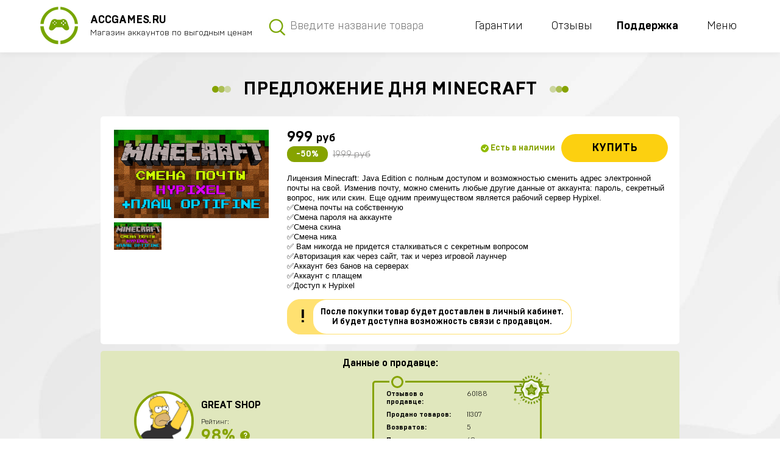

--- FILE ---
content_type: text/html; charset=UTF-8
request_url: https://accgames.ru/lords-mobile/account/day-offer-minecraft
body_size: 17237
content:
    <!DOCTYPE HTML>
    <html>
    <head>
        <meta name="viewport" content="width=device-width, initial-scale=1, maximum-scale=1, user-scalable=no">
        <meta charset="UTF-8">
        <title>Покупка кейса Предложение дня Minecraft</title>
        <!-- Google Tag Manager --> <script>(function(w,d,s,l,i){w[l]=w[l]||[];w[l].push({'gtm.start': new Date().getTime(),event:'gtm.js'});var f=d.getElementsByTagName(s)[0], j=d.createElement(s),dl=l!='dataLayer'?'&l='+l:'';j.async=true;j.src= 'https://www.googletagmanager.com/gtm.js?id='+i+dl;f.parentNode.insertBefore(j,f); })(window,document,'script','dataLayer','GTM-NX7FGKT');</script> <!-- End Google Tag Manager -->
<!-- Meta -->
<meta http-equiv="X-UA-Compatible" content="IE=edge">
<!-- Favicon -->
<link rel="shortcut icon" href="/assets/1fbd49b2/images/favicon.png" type="image/png">
<link rel="apple-touch-icon" href="/assets/1fbd49b2/images/favicon.png">
<link rel="apple-touch-icon" sizes="72x72" href="/assets/1fbd49b2/images/favicon.png">
<link rel="apple-touch-icon" sizes="114x114" href="/assets/1fbd49b2/images/favicon.png">
<!-- Title -->

<link href='https://fonts.googleapis.com/css?family=PT+Sans:400,400italic,700&subset=latin,cyrillic' rel='stylesheet' type='text/css'>
<link href='https://fonts.googleapis.com/css?family=Open+Sans&subset=latin,cyrillic' rel='stylesheet' type='text/css'>
<link href='https://fonts.googleapis.com/css?family=PT+Sans+Caption:700' rel='stylesheet' type='text/css'>        <meta property="og:image" content="https://accgames.ru/uploads/og-images/mobiacc-v2.jpg">
<link href="/assets/bd30b289/css/owl.carousel.min.css" rel="stylesheet">
<link href="/assets/bd30b289/css/owl.theme.default.min.css" rel="stylesheet">
<link href="/assets/bd30b289/plugins/pnotify/pnotify.min.css" rel="stylesheet">
<link href="/assets/bd30b289/css/custom.css" rel="stylesheet">
<link href="/assets/1fbd49b2/css/fonts.css" rel="stylesheet">
<link href="/assets/1fbd49b2/css/bootstrap.css" rel="stylesheet">
<link href="/assets/1fbd49b2/css/slick.css" rel="stylesheet">
<link href="/assets/bd30b289/css/font-awesome.min.css" rel="stylesheet">
<link href="/assets/1fbd49b2/css/jquery.fancybox.min.css" rel="stylesheet">
<link href="/assets/1fbd49b2/css/tooltipster.bundle.min.css" rel="stylesheet">
<link href="/assets/1fbd49b2/css/select2.min.css" rel="stylesheet">
<link href="/assets/1fbd49b2/css/main.min.css" rel="stylesheet">
<link href="/assets/bd30b289/css/one-page-comments.css" rel="stylesheet">
<link href="/assets/bd30b289/plugins/fancybox/jquery.fancybox.css" rel="stylesheet">
<link href="/assets/bd30b289/plugins/bootstrap-touchspin/jquery.bootstrap-touchspin.min.css" rel="stylesheet">
<link href="/assets/bd30b289/plugins/bootstrap-select/bootstrap-select.min.css" rel="stylesheet">
<script src="/assets/bd30b289/js/min/ImageErrorLoader.min.js"></script>
<script>var LandingConfig = {"domain":"playpay.biz","httpScheme":"https://","isGuest":true,"systemLanguage":"ru","currencyId":4,"trid":"1058262614","isBot":true,"addLangToUrl":false,"defaultDirLang":"","isPwaMode":false,"isTwaMode":false,"allowAutoSwitchLanguage":false};</script><meta name="yandex-verification" content="b92d5f99462f03c2" />
        
<!-- Yandex.Metrika counter -->
<script>
    
    
    
    </script>
<!-- Yandex.Metrika counter -->
        <!--[if IE]>
        <script src="//cdnjs.cloudflare.com/ajax/libs/html5shiv/r29/html5.min.js"></script>
        <![endif]-->
    </head>
    <body>
            <!-- Google Tag Manager (noscript) -->
        <noscript>
        <iframe src="https://www.googletagmanager.com/ns.html?id=GTM-NX7FGKT" height="0" style="display:none;visibility:hidden"></iframe>
    </noscript>
    <!-- End Google Tag Manager (noscript) -->
        <div class="page">
        <!--header-->
<header>
    <div class="header-container">
        <div class="header-content">
            <a class="main-logo" href="/">
                                                    <div class="image"><img src="/assets/1fbd49b2/images/main_logo.png" alt=""/></div>
                                <div>
                    <strong>AccGames.ru</strong>
                    <span>Магазин аккаунтов по выгодным ценам</span>
                </div>
            </a>
            <div class="header-search">
                <div class="header-search-toggle">
                    <i class="icon icon-search"></i>
                </div>
                <form id="w1" class="header-search-form" action="/default/search" method="POST">                    <input type="text" placeholder="Введите название товара" name="searchText">
                    <button type="submit">
                        <i class="icon icon-search icon-desctop"></i>
                        <i class="icon icon-arrow_green icon-mobile"></i>
                    </button>
                <input type="hidden" name="_csrf" value="2LFa2ZrfA1aoRoBKGrr3lVWW2HoE5tA8mQhcjqIDuEmx5BG81otANJtr1y1Rz6OiF6WCCFauoFjqZBL4mlH_MA=="/>
                </form>
            </div>
            <div class="header-search-result-container">
                <div class="header-search-content header-search-result">
                </div>
                <div class="text-center header-search-result-close">
                    <a href="#" ><strong>Закрыть</strong></a>
                </div>
            </div>
            <ul class="header-links">
                <li><a href="#garanty" role="button" data-toggle="modal">Гарантии</a></li>
                                    <li><a href="" class="scroll-to-chat">Отзывы</a></li>
                            </ul>
            <ul class="header-links"><a href="/contacts" class="to-scroll" style="font-weight: 1000">Поддержка</a></ul>
            <div class="header-menu">
                <div class="menu-toggle">
                    <div class="image">
                        <span></span>
                        <span></span>
                        <span></span>
                    </div>
                    <p>Меню</p>
                </div>
                <div class="header-podmenu">
                    <ul class="header-podmenu-list">
                                                    <li><a href="#login" data-toggle="modal">Вход</a></li>
                                                <li><a href="#how-it-works" data-toggle="modal">Частые вопросы</a></li>
                        <li><a href="#rules" data-toggle="modal">Правила и условия</a></li>
                        <li><a href="#invite" data-toggle="modal">Хочу заработать</a></li>
                        <li><a href="#vendors" data-toggle="modal">Поставщикам</a></li>
                        <li class="hidden-li"><a href="#garanty" data-toggle="modal">Гарантии</a></li>
                                                    <li class="hidden-li"><a href="#" class="scroll-to-chat">Отзывы</a></li>
                                            </ul>
                </div>
            </div>
        </div>
    </div>
</header>
<!--//header-->
        <!--main-content-->
        <div class="main-content">
                        <div class="container">
    <h1>
        <span>Предложение дня Minecraft</span>
    </h1>

    <!-- product-information -->
    <div class="product-information">
        <div class="product-information-flex">
            <div class="product-slider-outer">
                <div class="product-big-slider">
                    <a class="product-big-item" href="/uploads/case-images/1dbba0feb5526d8f1fc6a251e58aa08b.jpg" data-fancybox="product-gallery" rel="big-carousel">
                        <img src="/media/images/placeholder-254x145.png" data-lazy="/uploads/case-images/1dbba0feb5526d8f1fc6a251e58aa08b.jpg" alt=""/>
                    </a>
                                    </div>

                <div class="product-small-slider">
                    <div class="product-small-item">
                        <img src="/media/images/placeholder-78x45.png" data-lazy="/uploads/case-images/1dbba0feb5526d8f1fc6a251e58aa08b.jpg" alt="" rel="small-carousel"/>
                    </div>
                                    </div>

            </div>
            <div class="product-detail">
                <div class="product-detail-top">
                    <div class="price-block">
                        <div class="price">999 <small>руб</small></div>
                        <div class="bottom">
                                                            <div class="discount">-50%</div>
                                                                                        <div class="old-price">1999 руб</div>
                                                    </div>
                    </div>
                    <div class="buy-block">
                        <div class="status"><i class="icon icon-status_check"></i>
                            Есть в наличии                        </div>
                        <a href="#"
                           class="button big-button"
                           data-toggle="pay-modal"
                           data-item-id="hdmyr85vr"
                           data-item-title="Предложение дня Minecraft"
                           data-item-price="999"
                           data-item-x-drop="1"
                        >
                            Купить                        </a>
                    </div>
                </div>
                <div class="text">
                    <p><span data-sheets-value="{&quot;1&quot;:2,&quot;2&quot;:&quot;Лицензия Minecraft: Java Edition с полным доступом и возможностью сменить адрес электронной почты на свой. Изменив почту, можно сменить любые другие данные от аккаунта: пароль, секретный вопрос, ник или скин. Еще одним преимуществом является рабочий сервер Hypixel. \n✅Смена почты на собственную\n✅Смена пароля на аккаунте\n✅Смена скина\n✅Смена ника\n✅ Вам никогда не придется сталкиваться с секретным вопросом\n✅Авторизация как через сайт, так и через игровой лаунчер\n✅Аккаунт без банов на серверах\n✅Аккаунт с плащем\n✅Доступ к Hypixel&quot;}" data-sheets-userformat="{&quot;2&quot;:769,&quot;3&quot;:{&quot;1&quot;:0},&quot;11&quot;:4,&quot;12&quot;:0}" style="font-size: 10pt; font-family: Arial;">Лицензия Minecraft: Java Edition с полным доступом и возможностью сменить адрес электронной почты на свой. Изменив почту, можно сменить любые другие данные от аккаунта: пароль, секретный вопрос, ник или скин. Еще одним преимуществом является рабочий сервер Hypixel.<br>✅Смена почты на собственную<br>✅Смена пароля на аккаунте<br>✅Смена скина<br>✅Смена ника<br>✅ Вам никогда не придется сталкиваться с секретным вопросом<br>✅Авторизация как через сайт, так и через игровой лаунчер<br>✅Аккаунт без банов на серверах<br>✅Аккаунт с плащем<br>✅Доступ к Hypixel</span><br></p>                </div>
                <div class="product-note">
                    <div class="warning">!</div>
                    <div class="note">
                        После покупки товар будет доставлен в личный кабинет.<br>
                        И будет доступна возможность связи с продавцом.                    </div>
                </div>
                            </div>
        </div>
    </div>

    <!-- seller-info-green -->
    <div class="seller-info-green">
        <h5>Данные о продавце:</h5>
        <div class="seller-info-flex">
            <div class="seller-profile">
                <div class="avatar-outer">
                                        <a href="/seller/index?slug=lords-mobile&id=6">
                        <div class="avatar">
                            <div class="image"><img src="/uploads/user-avatar/seller-6.jpg" alt=""></div>
                        </div>
                    </a>
                    <div class="percent"><span>98%</span></div>
                </div>
                <div class="text">
                    <div class="name"><a href="/seller/index?slug=lords-mobile&id=6">Great Shop</a></div>
                    <h6>Рейтинг:</h6>
                    <div class="rating-flex">
                        <div class="rating">98%</div>
                        <div class="rating-graphic">
                            <div class="rating-tooltip" title="Рейтинг продавца определяется на основании соотношения количества успешных продаж к возвратам.">
                                <span>?</span>
                            </div>
                        </div>
                    </div>
                </div>
            </div>
            <div class="seller-statistic">
    <ul>
        <li>
            <strong>Отзывов о продавце:</strong>
            <span class="seller-feedback-count">60188</span>
        </li>
        <li>
            <strong>Продано товаров:</strong>
            <span>11307</span>
        </li>
        <li>
            <strong>Возвратов:</strong>
            <span>5</span>
        </li>
        <li>
            <strong>Последняя продажа:</strong>
            <span>49 минут назад</span>
        </li>
    </ul>
    <div class="faq-ball ball-1"><span></span></div>
    <div class="faq-ball ball-2"><span></span></div>
    <div class="faq-image"><img src="/assets/1fbd49b2/images/seller_statistic_pic.png" alt=""></div>
</div>
        </div>
    </div>

    <!-- buying-advantages -->
    <div class="buying-advantages">
        <div class="bordered heading-4"><span>Покупая у нас вы получите</span></div>
        <ul class="buying-advantages-list">
            <li>
                <div class="image"><img src="/assets/1fbd49b2/images/buying_advantages_1.png" alt=""></div>
                <p>Товары от реальных продавцов</p>
            </li>
            <li>
                <div class="image"><img src="/assets/1fbd49b2/images/buying_advantages_2.png" alt=""></div>
                <p>Гарантии работоспособности</p>
            </li>
            <li>
                <div class="image"><img src="/assets/1fbd49b2/images/buying_advantages_3.png" alt=""></div>
                <p>Мгновенная доставка в кабинет</p>
            </li>
            <li>
                <div class="image"><img src="/assets/1fbd49b2/images/buying_advantages_4.png" alt=""></div>
                <p>Полная техподдержка</p>
            </li>
        </ul>

                <div class="note ">
            Перед покупкой ознакомьтесь с <span class="rating-tooltip" title="Оплачивая Услугу вы получаете увеличенный шанс получить Продукт, указанный в описании. Если вам не повезет, вы получите утешительный приз - случайную Steam игру стоимостью от 200 руб.">Условиями</span>        </div>

    <!-- simple-games-section -->
    <div class="simple-games-section">
        <div class="bordered heading-4"><span>Похожие товары</span></div>
        <div class="simple-games-container">
                            <a href="/lords-mobile/account/day-offer-lords-mobile" class="simple-game-block">
                    <div class="game-info">
                        <div class="game-image-outer">
                            <div class="game-image"><img src="/media/images/placeholder-112x77.png" data-src="/uploads/case-images/a2814e992175a4f8caf8c7898448a786.jpg" class="lazyload" alt=""></div>
                        </div>
                        <div class="game-name">
                            <strong>Предложение дня Lords Mobile</strong>
                            <p>💪Количество силы: 657.000.000</p>
                        </div>
                    </div>
                    <div class="game-options">
                        <div class="game-seller">
                                                        <div class="avatar"><img src="/uploads/user-avatar/seller-15.jpg" alt=""></div>
                            <div class="seller-info">
                                <div class="name">Stitch</div>
                                <p>Рейтинг продавца: 100%</p>
                                <p>Отзывов: 59864</p>
                                <p>Предложений: 81</p>
                            </div>
                        </div>
                        <div class="price-block">
            <div class="discount">-50%</div>
                <div class="old-price">1999 руб</div>
        <div class="price">999 <small>руб</small></div>
</div>                        <span class="button">Купить</span>
                    </div>
                </a>
                            <a href="/lords-mobile/account/day-offer-shadow-legends" class="simple-game-block">
                    <div class="game-info">
                        <div class="game-image-outer">
                            <div class="game-image"><img src="/media/images/placeholder-112x77.png" data-src="/uploads/case-images/e6ad641ca308cb6076309bafbf536f9e.jpg" class="lazyload" alt=""></div>
                        </div>
                        <div class="game-name">
                            <strong>Предложение дня Raid: shadow legends</strong>
                            <p>⚡Уровень: 70🔥Легендарные герои: 15⚔️Эпические герои: 81💪Сила: 1400к</p>
                        </div>
                    </div>
                    <div class="game-options">
                        <div class="game-seller">
                                                        <div class="avatar"><img src="/uploads/user-avatar/seller-11.jpg" alt=""></div>
                            <div class="seller-info">
                                <div class="name">Freon</div>
                                <p>Рейтинг продавца: 96%</p>
                                <p>Отзывов: 60090</p>
                                <p>Предложений: 74</p>
                            </div>
                        </div>
                        <div class="price-block">
            <div class="discount">-50%</div>
                <div class="old-price">1999 руб</div>
        <div class="price">999 <small>руб</small></div>
</div>                        <span class="button">Купить</span>
                    </div>
                </a>
                            <a href="/lords-mobile/account/day-offer-fifa-mobile" class="simple-game-block">
                    <div class="game-info">
                        <div class="game-image-outer">
                            <div class="game-image"><img src="/media/images/placeholder-112x77.png" data-src="/uploads/case-images/2e61e2464aa881d86523b031e9b5c785.JPG" class="lazyload" alt=""></div>
                        </div>
                        <div class="game-name">
                            <strong>Предложение дня Fifa Mobile</strong>
                            <p>📈LVL 148/360 💰Золото: 5кк 📗Fifa-point: 16 🛑985💪 Игроки : 209</p>
                        </div>
                    </div>
                    <div class="game-options">
                        <div class="game-seller">
                                                        <div class="avatar"><img src="/uploads/user-avatar/seller-6.jpg" alt=""></div>
                            <div class="seller-info">
                                <div class="name">Great Shop</div>
                                <p>Рейтинг продавца: 98%</p>
                                <p>Отзывов: 60188</p>
                                <p>Предложений: 97</p>
                            </div>
                        </div>
                        <div class="price-block">
            <div class="discount">-50%</div>
                <div class="old-price">1999 руб</div>
        <div class="price">999 <small>руб</small></div>
</div>                        <span class="button">Купить</span>
                    </div>
                </a>
                            <a href="/lords-mobile/account/day-offer-brawl-stars-bp" class="simple-game-block">
                    <div class="game-info">
                        <div class="game-image-outer">
                            <div class="game-image"><img src="/media/images/placeholder-112x77.png" data-src="/uploads/case-images/df4a4d6ed3f458b908f4fdf764ab907d.jpg" class="lazyload" alt=""></div>
                        </div>
                        <div class="game-name">
                            <strong>Brawl Pass + Уровни (10)</strong>
                            <p>21 СЕЗОН BRAWL PASS + УРОВНИ (10) ❗ Активация по промокоду в Google play или App Store</p>
                        </div>
                    </div>
                    <div class="game-options">
                        <div class="game-seller">
                                                        <div class="avatar"><img src="/uploads/user-avatar/seller-1.jpg" alt=""></div>
                            <div class="seller-info">
                                <div class="name">Герман Андрейчук</div>
                                <p>Рейтинг продавца: 97%</p>
                                <p>Отзывов: 60047</p>
                                <p>Предложений: 81</p>
                            </div>
                        </div>
                        <div class="price-block">
            <div class="discount">-50%</div>
                <div class="old-price">600 руб</div>
        <div class="price">309 <small>руб</small></div>
</div>                        <span class="button">Купить</span>
                    </div>
                </a>
                            <a href="/lords-mobile/account/day-offer-free-firre-pp" class="simple-game-block">
                    <div class="game-info">
                        <div class="game-image-outer">
                            <div class="game-image"><img src="/media/images/placeholder-112x77.png" data-src="/uploads/case-images/5678b7742fa31f9c78ffd6263eb4cb1e.jpg" class="lazyload" alt=""></div>
                        </div>
                        <div class="game-name">
                            <strong>Пропуск прокачки</strong>
                            <p>Пропуск прокачки ❗ Активация по промокоду в Google play или App Store</p>
                        </div>
                    </div>
                    <div class="game-options">
                        <div class="game-seller">
                                                        <div class="avatar"><img src="/uploads/user-avatar/270.jpg" alt=""></div>
                            <div class="seller-info">
                                <div class="name">mirror inc</div>
                                <p>Рейтинг продавца: 99%</p>
                                <p>Отзывов: 60077</p>
                                <p>Предложений: 66</p>
                            </div>
                        </div>
                        <div class="price-block">
            <div class="discount">-50%</div>
                <div class="old-price">600 руб</div>
        <div class="price">309 <small>руб</small></div>
</div>                        <span class="button">Купить</span>
                    </div>
                </a>
                    </div>
    </div>

    <!-- faq-reviews-section -->
    <div class="faq-chat-section">
        <div class="row">
            <div class="col-md-6">
                
<div class="faq-section">
                                    <div class="faq-block faq-general">
                <div class="heading-3">Чем вы отличаетесь от других магазинов?</div>
                <p>Над работой нашего магазина трудится большая команда высококвалифицированных специалистов. Каждый аккаунт и его продавец нами тщательно проверяются, что позволяет нам обезопасить вас от распространенного мошенничества, когда продавец после продажи восстанавливает доступ к своему аккаунту.</p>
                <div class="faq-ball ball-1"><span></span></div>
                <div class="faq-ball ball-2"><span></span></div>
            </div>
                                <div class="faq-block faq-general">
                <div class="heading-3">Откуда берутся аккаунты?</div>
                <p>Аккаунты со всеми данными закупаются на торговых площадках и полностью отвязываются от устройств продавца. После этого продавец уже не сможет его восстановить и вы гарантированно будете единоличным владельцем аккаунта.</p>
                <div class="faq-ball ball-1"><span></span></div>
                <div class="faq-ball ball-2"><span></span></div>
            </div>
                                <div class="faq-block faq-buy">
                <div class="heading-3">Как купить Аккаунт?</div>
                <p>Выберите нужный товар на сайте и нажмите кнопку "Купить". Далее на открывшейся странице товара снова нажмите кнопку "Купить", введите свою почту для доставки заказа и подтвердите покупку, нажав на кнопку "Оплатить и играть". После чего выберите удобный способ оплаты и завершите покупку.</p>
                <div class="faq-ball ball-1"><span></span></div>
                <div class="faq-ball ball-2"><span></span></div>
            </div>
                                <div class="faq-block faq-general">
                <div class="heading-3">Что такое Гемы Lords Mobile?</div>
                <p>Гемы — это премиальная валюта в Lords Mobile.<br>За них можно приобрести:<br>- ускорения строительства и исследований,<br>- снаряжение и редкие предметы,<br>- найм героев и улучшений,<br>- участие в событиях и акциях.</p>
                <div class="faq-ball ball-1"><span></span></div>
                <div class="faq-ball ball-2"><span></span></div>
            </div>
                                <div class="faq-block faq-general">
                <div class="heading-3">Как активировать Гемы?</div>
                <p>- Запустите игру.<br>- Зайдите в настройки в левом нижнем углу экрана.<br>- Выберите пункт "Код погашения".<br>- В поле для ввода введите ваш промокод.<br>- Нажмите кнопку или "Получить", чтобы получить гемы.</p>
                <div class="faq-ball ball-1"><span></span></div>
                <div class="faq-ball ball-2"><span></span></div>
            </div>
                                <div class="faq-block faq-general">
                <div class="heading-3">Не пришел товар. Что делать?</div>
                <p>Если заказ не пришёл или возникли с ним проблемы, пожалуйста, обратитесь в нашу службу поддержки. Найдем быстрое решение. В случае, если проблему не удастся устранить, предложим замену товара или оформим возврат средств.</p>
                <div class="faq-ball ball-1"><span></span></div>
                <div class="faq-ball ball-2"><span></span></div>
            </div>
            </div>

            </div>
            <div class="col-md-6">
                <div class="chat-section-outer mobiacc-feedback--wrap">
    <div class="chat-section">
        <div class="chat-top">
            <div class="status">
                <div class="circle"></div>
                <strong>Онлайн чат</strong>
            </div>
            <div class="time">Последнее обновление: <span>1 час назад</span></div>
        </div>
        <div class="chat-area-outer">
            <div id="comment-list" class="chat-area">
                        <div class="chat-message admin-message comment-wrapper dp-0" data-id="hqwwl27yq" data-tree-id="hqwwl27yq" data-depth="0">
        <div class="avatar">
            <img src="/camo/f184ad409e435444fe8e9c4aa2c91f3cbecd754d/68747470733a2f2f766b2e636f6d2f696d616765732f63616d6572615f3230302e706e67" alt=""
                 onerror="ImageErrorLoader(this, true)"
                 data-img-text="ВА">
        </div>
        <div class="text">
            <div class="info">
                <div class="name">
                    Владислав Ашкудисовкусомчлена                </div>
                <div class="created-at"><span title="24.01.2026 17:23" data-toggle="tooltip">15 часов назад</span></div>
            </div>
            <div class="message">
                <p>круто</p>
                            </div>
        </div>
    </div>
        <div class="chat-message admin-message comment-wrapper dp-0" data-id="hm25xn6pm" data-tree-id="hm25xn6pm" data-depth="0">
        <div class="avatar">
            <img src="/media/avatars/swallower.png" alt=""
                 onerror="ImageErrorLoader(this, true)"
                 data-img-text="P">
        </div>
        <div class="text">
            <div class="info">
                <div class="name">
                    p0donokk                </div>
                <div class="created-at"><span title="24.01.2026 18:27" data-toggle="tooltip">14 часов назад</span></div>
            </div>
            <div class="message">
                <p>12345</p>
                            </div>
        </div>
    </div>
        <div class="chat-message admin-message comment-wrapper dp-0" data-id="hv1n8jgpm" data-tree-id="hv1n8jgpm" data-depth="0">
        <div class="avatar">
            <img src="/media/avatars/infested-mass.png" alt=""
                 onerror="ImageErrorLoader(this, true)"
                 data-img-text="ВП">
        </div>
        <div class="text">
            <div class="info">
                <div class="name">
                    Витя пиздарук                </div>
                <div class="created-at"><span title="24.01.2026 19:07" data-toggle="tooltip">13 часов назад</span></div>
            </div>
            <div class="message">
                <p>всем рекомендую</p>
                            </div>
        </div>
    </div>
        <div class="chat-message admin-message comment-wrapper dp-0" data-id="hqxw62r6m" data-tree-id="hqxw62r6m" data-depth="0">
        <div class="avatar">
            <img src="/camo/c55ff9934e97e07b385ad5852e4045d0099f9bbb/[base64]" alt=""
                 onerror="ImageErrorLoader(this, true)"
                 data-img-text="ЕЗ">
        </div>
        <div class="text">
            <div class="info">
                <div class="name">
                    Егор Зубков                </div>
                <div class="created-at"><span title="24.01.2026 20:15" data-toggle="tooltip">12 часов назад</span></div>
            </div>
            <div class="message">
                <p>Все норм</p>
                            </div>
        </div>
    </div>
        <div class="chat-message admin-message comment-wrapper dp-0" data-id="hml69j85m" data-tree-id="hml69j85m" data-depth="0">
        <div class="avatar">
            <img src="/camo/6cd53f6adc2079f52541d6a1ccbfd2d3ba2b1fca/68747470733a2f2f766b2e636f6d2f696d616765732f63616d6572615f3230302e706e673f6176613d31" alt=""
                 onerror="ImageErrorLoader(this, true)"
                 data-img-text="СГ">
        </div>
        <div class="text">
            <div class="info">
                <div class="name">
                    Саша Гусев                </div>
                <div class="created-at"><span title="24.01.2026 21:41" data-toggle="tooltip">11 часов назад</span></div>
            </div>
            <div class="message">
                <p>Все понравилось даные от акаунта пришлибыстро</p>
                            </div>
        </div>
    </div>
        <div class="chat-message admin-message comment-wrapper dp-0" data-id="hml69jgkm" data-tree-id="hml69jgkm" data-depth="0">
        <div class="avatar">
            <img src="/camo/64b70bc7c700d2f8fde4e4c91c0c64deb914a254/[base64]" alt=""
                 onerror="ImageErrorLoader(this, true)"
                 data-img-text="ZP">
        </div>
        <div class="text">
            <div class="info">
                <div class="name">
                    Zip Paketik                </div>
                <div class="created-at"><span title="24.01.2026 22:21" data-toggle="tooltip">10 часов назад</span></div>
            </div>
            <div class="message">
                <p>Офигеннский сайт</p>
                            </div>
        </div>
    </div>
        <div class="chat-message admin-message comment-wrapper dp-0" data-id="hm6d1gn5q" data-tree-id="hm6d1gn5q" data-depth="0">
        <div class="avatar">
            <img src="/camo/1f6a58b2b9e481fc0211ea4099a8c435145bbf52/[base64]" alt=""
                 onerror="ImageErrorLoader(this, true)"
                 data-img-text="DA">
        </div>
        <div class="text">
            <div class="info">
                <div class="name">
                    Daniel Abazov                </div>
                <div class="created-at"><span title="24.01.2026 23:19" data-toggle="tooltip">9 часов назад</span></div>
            </div>
            <div class="message">
                <p>куплю</p>
                            </div>
        </div>
    </div>
        <div class="chat-message admin-message comment-wrapper dp-0" data-id="hm6d1g75q" data-tree-id="hm6d1g75q" data-depth="0">
        <div class="avatar">
            <img src="/media/avatars/evil-minion.png" alt=""
                 onerror="ImageErrorLoader(this, true)"
                 data-img-text="Д">
        </div>
        <div class="text">
            <div class="info">
                <div class="name">
                    Дмитрий                </div>
                <div class="created-at"><span title="25.01.2026 00:23" data-toggle="tooltip">8 часов назад</span></div>
            </div>
            <div class="message">
                <p>Я не бот</p>
                            </div>
        </div>
    </div>
        <div class="chat-message admin-message comment-wrapper dp-0" data-id="hqkjdy2dm" data-tree-id="hqkjdy2dm" data-depth="0">
        <div class="avatar">
            <img src="/camo/58365d1c006992c2ea8f007fc74d4fd7d0fe40d7/[base64]" alt=""
                 onerror="ImageErrorLoader(this, true)"
                 data-img-text="ШН">
        </div>
        <div class="text">
            <div class="info">
                <div class="name">
                    Шиглов Некит                </div>
                <div class="created-at"><span title="25.01.2026 01:27" data-toggle="tooltip">7 часов назад</span></div>
            </div>
            <div class="message">
                <p>Топ</p>
                            </div>
        </div>
    </div>
        <div class="chat-message admin-message comment-wrapper dp-0" data-id="hml69j3rm" data-tree-id="hml69j3rm" data-depth="0">
        <div class="avatar">
            <img src="/camo/92d3438b856f14c7b051f08009d6bf93e4bfa7ee/68747470733a2f2f73756e392d34362e757365726170692e636f6d2f633835303232302f763835303232303433312f3164343732362f48723951796f6243734c632e6a70673f6176613d31" alt=""
                 onerror="ImageErrorLoader(this, true)"
                 data-img-text="IU">
        </div>
        <div class="text">
            <div class="info">
                <div class="name">
                    Itachi Uthiha                </div>
                <div class="created-at"><span title="25.01.2026 02:11" data-toggle="tooltip">6 часов назад</span></div>
            </div>
            <div class="message">
                <p>Круто</p>
                            </div>
        </div>
    </div>
        <div class="chat-message admin-message comment-wrapper dp-0" data-id="hmywrwlyq" data-tree-id="hmywrwlyq" data-depth="0">
        <div class="avatar">
            <img src="/media/avatars/horus.png" alt=""
                 onerror="ImageErrorLoader(this, true)"
                 data-img-text="P">
        </div>
        <div class="text">
            <div class="info">
                <div class="name">
                    potkukocta                </div>
                <div class="created-at"><span title="25.01.2026 03:24" data-toggle="tooltip">5 часов назад</span></div>
            </div>
            <div class="message">
                <p>Сайт топ!!!</p>
                            </div>
        </div>
    </div>
        <div class="chat-message admin-message comment-wrapper dp-0" data-id="hmdjgj0dm" data-tree-id="hmdjgj0dm" data-depth="0">
        <div class="avatar">
            <img src="/camo/77310bd14fdb2b2bda1325edbf651443c801b00e/68747470733a2f2f73756e392d33302e757365726170692e636f6d2f633835383231362f763835383231363231302f31323032392f6a4369764c6e78436b41592e6a70673f6176613d31" alt=""
                 onerror="ImageErrorLoader(this, true)"
                 data-img-text="ГБ">
        </div>
        <div class="text">
            <div class="info">
                <div class="name">
                    Геннадий Быков                </div>
                <div class="created-at"><span title="25.01.2026 04:18" data-toggle="tooltip">4 часа назад</span></div>
            </div>
            <div class="message">
                <p>да покупайй</p>
                            </div>
        </div>
    </div>
        <div class="chat-message admin-message comment-wrapper dp-0" data-id="hqr4745lv" data-tree-id="hqr4745lv" data-depth="0">
        <div class="avatar">
            <img src="/camo/6cd53f6adc2079f52541d6a1ccbfd2d3ba2b1fca/68747470733a2f2f766b2e636f6d2f696d616765732f63616d6572615f3230302e706e673f6176613d31" alt=""
                 onerror="ImageErrorLoader(this, true)"
                 data-img-text="ГК">
        </div>
        <div class="text">
            <div class="info">
                <div class="name">
                    Гульзат Кадырбекова                </div>
                <div class="created-at"><span title="25.01.2026 05:06" data-toggle="tooltip">3 часа назад</span></div>
            </div>
            <div class="message">
                <p>Первый раз сюда зашёл</p>
                            </div>
        </div>
    </div>
        <div class="chat-message admin-message comment-wrapper dp-0" data-id="hq70n0g9m" data-tree-id="hq70n0g9m" data-depth="0">
        <div class="avatar">
            <img src="/media/avatars/orc-head.png" alt=""
                 onerror="ImageErrorLoader(this, true)"
                 data-img-text="М">
        </div>
        <div class="text">
            <div class="info">
                <div class="name">
                    Миша                </div>
                <div class="created-at"><span title="25.01.2026 06:27" data-toggle="tooltip">2 часа назад</span></div>
            </div>
            <div class="message">
                <p>ваще кайф</p>
                            </div>
        </div>
    </div>
        <div class="chat-message admin-message comment-wrapper dp-0" data-id="hm3k3koyv" data-tree-id="hm3k3koyv" data-depth="0">
        <div class="avatar">
            <img src="/uploads/user-avatar/452935.jpg" alt=""
                 onerror="ImageErrorLoader(this, true)"
                 data-img-text="МИ">
        </div>
        <div class="text">
            <div class="info">
                <div class="name">
                    Мовсар Ибрагимов                </div>
                <div class="created-at"><span title="25.01.2026 07:01" data-toggle="tooltip">час назад</span></div>
            </div>
            <div class="message">
                <p>Все было сделано быстро , буквально за 5 мин , честно , дёшево .
</p>
                            </div>
        </div>
    </div>

            </div>
            <div class="area-writing">
                                    <a id="load-more-comments"
                       href="/comment/h47q81mk5/load-more"
                       data-t="mobiacc"
                       data-tree-id="hqwwl27yq"
                       data-land-id="hp7mdy0me">
                        Загрузить больше                    </a>
                            </div>
        </div>
        <div class="chat-bottom">
            
    <p>Чтобы оставить отзыв авторизируйтесь.</p>
    <a href="#login" data-toggle="modal" class="auth-button button green-button">Авторизация</a>



        </div>
    </div>
</div>            </div>
        </div>
    </div>
            <div class="container case-seo-text">
            <div class="row">
                <div class="col-md-12">
                                    </div>
            </div>
        </div>
    </div>        </div>
        <!--//main-content-->
        <!--footer-->
<footer>
    <div id="contacts" class="footer-support">
        <div class="container">
            <div class="footer-support-content">
                <div class="support-text">
                    <p>
                        <strong>По любым вопросам или проблемам вы можете обратиться в службу поддержки пользователей.</strong>
                    Мы с радостью ответим на любые вопросы!                    </p>
                </div>
                <div class="support-buttons">
                    <a href="https://game.x-delivery.org/ru-RU/support/tickets/new" target="_blank" class="support-button mb-10">База знаний</a>
                    <a href="https://game.x-delivery.org/ru-RU/support/tickets/new" target="_blank" class="support-button mb-10">Написать в службу поддержки</a>
                </div>
            </div>
        </div>
    </div>

    <div class="footer-section">
        <div class="container">
            <div class="footer-section-content">
                <a href="" id="scrollUp" class="scroll-up button green-button">Наверх</a>
                <ul class="payments-list">
                    <li>
                        <div class="image"><img src="/assets/1fbd49b2/images/payment_3.png" alt=""/></div>
                    </li>
                    <li>
                        <div class="image"><img src="/assets/1fbd49b2/images/payment_2.png" alt=""/></div>
                    </li>
                    <li>
                        <div class="image"><img src="/assets/1fbd49b2/images/payment_1.png" alt=""/></div>
                    </li>
                    <li>
                        <div class="image"><img src="/assets/1fbd49b2/images/payment_4.png" alt=""/></div>
                    </li>
                    <li>
                        <div class="image"><img src="/assets/1fbd49b2/images/payment_6.png" alt=""/></div>
                    </li>
                </ul>
                <div class="container">
                    <div class="footer-text requisites">
                                                    <hr style="width: 100%">
                            <div class="requisites">
    <div class="row footer-containter">
        <div class="col-md-12">
            <small>
                <em>Дизайн (шаблон), изображения и текст сайта являются интеллектуальной собственностью компании. Копирование элементов данного сайта полностью или частично запрещено, может преследоваться в случае нарушения!</em>
            </small>
        </div>

            </div>

    </div>                                            </div>
                    <div class="footer-containter mt-10">
                        <div class="text-center">
                            <div class="footer-down">
                                <p>Персональные данные, которые Вы можете оставить на сайте, обрабатываются в целях его функционирования. Если Вы с этим не согласны, то пожалуйста, покиньте сайт. В противном случае это будет считаться согласием на обработку Ваших персональных данных в соответствии с <a href="#" data-toggle="modal" data-target="#rules">политикой конфиденциальности</a>.</p>
                                <p>© 2026. Все права защищены.</p>
                            </div>
                        </div>
                    </div>
                </div>
            </div>
        </div>
    </div>
</footer>
<!--//footer-->



    <!-- Modal -->
<div class="modal fade " id="faq-modal" tabindex="-1" role="dialog" aria-labelledby="project-faq-modal-label" >
    <div class="modal-dialog modal-lg">
        <div class="modal-content">
            <div class="modal-header">
                <button type="button" class="close" data-dismiss="modal">
                    <span >&times;</span><span class="sr-only">Закрыть</span>
                </button>
                <div class="modal-title" id="project-faq-modal-label">Частые вопросы</div>
            </div>
            <div class="modal-body">
                            </div>
            <div class="modal-footer">
                <button type="button" class="btn btn-sm btn-default" data-dismiss="modal">Закрыть</button>
            </div>
        </div>
    </div>
</div>
<!-- Modal end -->
    </div>
    
    <img src="https://userdatastorage.com/watch.png?trid=1058262614&pk=6e9d65b0179c88b658de7d6f17454796&r=377275" style="display: none; position: absolute; left: -9999px;" width="0" height="0">                
<div class="modal fade" id="login" tabindex="-1" role="dialog" aria-labelledby="project-login-label" >
    <div class="modal-dialog modal-lg">
        <div class="modal-content">
            <div class="modal-header">
                                    <button type="button" class="close" data-dismiss="modal">
                        <span >&times;</span>
                    </button>
                                <div class="modal-title">Для начала вам необходимо авторизоваться</div>
                            </div>
            <div class="modal-body">
                <div class="text-center heading-3">Войти с помощью:</div>

                <ul class="social-links colored circle clearfix text-center">
                    <li class="vk">
                        <a href="/r/soc-auth?authclient=vkontakte&lid=26&did=4032&back_url=https%253A%252F%252Faccgames.ru%252Flords-mobile%252Faccount%252Fday-offer-minecraft&lang=ru&part=auth"><i class="fa fa-vk"></i></a>
                    </li>
                    <li class="googleplus">
                        <a href="/r/soc-auth?authclient=steam&lid=26&did=4032&back_url=https%253A%252F%252Faccgames.ru%252Flords-mobile%252Faccount%252Fday-offer-minecraft&lang=ru&part=auth"><i class="fa fa-steam"></i></a>
                    </li>
                    <li class="facebook">
                        <a href="/r/soc-auth?authclient=facebook&lid=26&did=4032&back_url=https%253A%252F%252Faccgames.ru%252Flords-mobile%252Faccount%252Fday-offer-minecraft&lang=ru&part=auth"><i class="fa fa-facebook"></i></a>
                    </li>
                    <li class="soundcloud">
                        <a href="/r/soc-auth?authclient=odnoklassniki&lid=26&did=4032&back_url=https%253A%252F%252Faccgames.ru%252Flords-mobile%252Faccount%252Fday-offer-minecraft&lang=ru&part=auth"><i class="fa fa-odnoklassniki"></i></a>
                    </li>
                    <li class="email">
                        <a rel="nofollow" href="/cabinet/login?backUrl=https%3A%2F%2Faccgames.ru%2Flords-mobile%2Faccount%2Fday-offer-minecraft" class="e-mail">
                            <i class="fa fa-envelope"></i> </a>
                    </li>
                </ul>
                <div class="modal-title text-center">
                    <label class="rules-confirm-label">
                        <input type="checkbox" id="modal-rules-confirm">&nbsp;
                        <span class="rules-confirm-text" style="color: #000;">Ознакомлен с </span><a href="#" data-toggle="modal" data-target="#rules" style="color: #337ab7;">Правилами и Условиями</a>                    </label>
                </div>
            </div>
            <div class="modal-footer">
                <button type="button" class="btn btn-sm btn-default" data-dismiss="modal">Закрыть</button>
            </div>
        </div>

    </div>
</div>            <div id="account-sell" class="modal fade" tabindex="-1" role="dialog">
    <div class="modal-dialog my-modal-dialog">
        <div class="modal-content">
            <div class="modal-header">
                <button class="close" type="button" data-dismiss="modal"><i class="icon icon-modal_close"></i></button>
                <div class="modal-header-image"><img src="/assets/1fbd49b2/images/modal_warning.png" alt=""></div>
            </div>
            <div class="modal-body">
                <div class="account-sell-form-outer">
                    <p><strong>Нашим пользователям разрешено продавать аккаунты, полученные только легальным путем.</strong></p>
                    <p>Чтобы разместить свой аккаунт на продажу заполните заявку ниже и наши представители свяжутся с вами в ближайшее время.</p>
                    <form id="address-form" class="modal-form" action="/lords-mobile/account/day-offer-minecraft" method="post">                    <div class="field-accountsellform-email required" style="width:100%">

<input type="text" id="accountsellform-email" class="form-control" name="AccountSellForm[email]" maxlength="255" placeholder="Ваш e-mail" aria-required="true">

<p class="help-block help-block-error"></p>
</div>                    <div class="sort-select-block ml-0 field-accountsellform-type required">

<select id="accountsellform-type" class="modal-custom-select" name="AccountSellForm[type]" aria-required="true">
<option value="">Тип аккаунта</option>
</select>

<p class="help-block help-block-error"></p>
</div>                    <button class="button green-button mb-10" type="submit">Отправить</button>

                    </form>                    <div class="modal-popup-select"></div>
                </div>
                <div class="account-sell-answer-outer" style="display: none;">
                    <p><strong>Спасибо, ваша заявка принята!</strong></p>
                    <p>Наши представители свяжутся с вами в ближайшее время.</p>
                </div>
            </div>
        </div>
    </div>
</div>    <!-- Modal -->
<div class="modal fade" id="payModal" tabindex="-1" >
    <div class="modal-dialog">
        <div class="modal-content">
            <div class="modal-header">
                <button type="button" class="close" data-dismiss="modal">
                    <span>&times;</span></button>
                <div class="modal-title" id="myModalLabel">Оплата товара</div>
            </div>
            <form action="" accept-charset="utf-8" method="post" id="paymodal-form" class="form-horizontal validate-form">
                <div class="modal-body">
                    <input type="hidden" id="payform-case-id" name="caseId" value="0">
                    <input type="hidden" id="payform-promocode" name="promocode" value="">
                    <input type="hidden" id="payform-validate-email" name="validate-email" value="1">

                    <div class="form-group">
                        <label class="col-md-3 control-label" id="paymodal-title-lable">Название</label>
                        <div class="col-md-9" id="paymodal-title-wrapper">
                            <p id="paymodal-title" class="form-control-static"></p>
                        </div>
                    </div>

                    <div class="form-group" id="x-drop-block" style="display: none">
                        <div class="col-md-3 control-label"></div>
                        <div class="col-md-9">
                            <p id="text-x-drop" class=""></p>
                        </div>
                    </div>

                    <div class="form-group">
                        <label class="col-md-3 control-label" id="paymodal-email-lable">
                            Ваш email                            <i class="fa fa-info-circle text-primary red-tooltip my-tooltip" data-toggle="tooltip" data-placement="top" title="" data-original-title="Почта для доставки товара"></i></label>
                        <div class="col-md-9" id="paymodal-email-wrapper">
                            <input type="email" id="payform-email" name="email" class="form-control" placeholder="Введите Email адрес для доставки товара" required value="" >
                        </div>
                    </div>

                    
                    <div class="form-group">
                        <label class="col-md-3 control-label" id="payform-quantity-lable">
                            Количество                            <i class="fa fa-info-circle text-primary red-tooltip my-tooltip" data-toggle="tooltip" data-placement="top" title="" data-original-title="Чем больше вы покупаете, тем больше шанс получить ТОП игру!"></i></label>
                        <div class="col-md-4" id="payform-quantity-wrapper">
                            <input type="text" class="form-control" name="quantity" id="payform-quantity" value="1">
                        </div>
                    </div>

                    
                    <div class="form-group">
                        <label class="col-md-3 control-label" id="payform-sum-lable">К оплате</label>
                        <div class="col-md-9" id="payform-sum-wrapper">
                            <p class="form-control-static" id="payform-sum-holder">
                                <span id="payform-sum"></span>
                                <span class="form-control-static hidden" id="block-added-sum">
                                    + <span id="added-sum"></span>
                                </span>
                                                                    руб.                                                                                            </p>
                        </div>
                    </div>
                                                            <div class="form-group">
                        <div class="col-sm-offset-3 offset-sm-3 col-sm-9">
                            <div class="checkbox">
                                <label>
                                    <input type="checkbox" id="payform-rules" name='rules' required>
                                    <span class="lbl">
                                            Согласен(-на) с <a id="payform-show-terms" href="#">Правилами и Условиями</a>                                        </span>
                                </label>
                            </div> <!-- / .checkbox -->
                        </div>
                    </div>

                    <div class="form-group hidden" id="payform-error-msg">
                        <div class="col-md-12 col-sm-12">
                            <div class="alert alert-warning mb-0">
                                Произошла ошибка при попытке что-то купить, попробуйте позже!                            </div>
                        </div>
                    </div>

                </div>

                <div class="modal-footer">
                    <button type="submit" id="payform-submit" style="width: 100%;" class="btn btn-success">Оплатить и играть!</button>
                </div>

            </form>
        </div>
    </div>
</div>    
    <div class="modal fade fallen-game-modal" id="fallen-game-modal" tabindex="-1" role="dialog" aria-labelledby="project-fallen-game-modal-label" >
        <div class="modal-dialog modal-lg">
            <div class="modal-content">
                <div class="modal-header">
                    <button type="button" class="close" data-dismiss="modal">
                        <span >&times;</span><span class="sr-only">Закрыть</span>
                    </button>
                    <h4 class="modal-title" id="project-fallen-game-modal-label"></h4>
                </div>
                <div class="modal-body">
                    <div class="text-center heading-2">Поздравляем, вы выиграли</div>
                    <div class="block-fallen-game-modal">
                        <div class="fallen-game-modal-content row">
                            <div class="image col-md-6"></div>
                            <div class="name col-md-6 no-price"></div>
                        </div>
                        <div>
                            <h4 class="text text-center xDropText"></h4>
                            <br/>
                            <p class="text-center">
                                <a class="btn btn-lg btn-success" href="/cabinet/case" target="_blank">Кабинет</a>
                            </p>
                        </div>
                    </div>
                </div>
                <div class="modal-footer">
                    <button type="button" class="btn btn-sm btn-default" data-dismiss="modal">Закрыть</button>
                </div>
            </div>

        </div>
    </div>

    <!-- Modal -->
<div class="modal fade " id="garanty" tabindex="-1" role="dialog" aria-labelledby="project-garanty-label" >
    <div class="modal-dialog modal-lg">
        <div class="modal-content">
            <div class="modal-header">
                <button type="button" class="close" data-dismiss="modal">
                    <span >&times;</span><span class="sr-only">Закрыть</span>
                </button>
                <div class="modal-title" id="project-garanty-label">Наши гарантии</div>
            </div>
            <div class="modal-body">
                            </div>
            <div class="modal-footer">
                <button type="button" class="btn btn-sm btn-default" data-dismiss="modal">Закрыть</button>
            </div>
        </div>
    </div>
</div>
<!-- Modal end -->
    <!-- Modal -->
<div class="modal fade " id="rules" tabindex="-1" role="dialog" aria-labelledby="project-rules-label" >
    <div class="modal-dialog modal-lg">
        <div class="modal-content">
            <div class="modal-header">
                <button type="button" class="close" data-dismiss="modal">
                    <span >&times;</span><span class="sr-only">Закрыть</span>
                </button>
                <div class="modal-title" id="project-rules-label">Правила и условия</div>
            </div>
            <div class="modal-body">
                            </div>
            <div class="modal-footer">
                <button type="button" class="btn btn-sm btn-default" data-dismiss="modal">Закрыть</button>
            </div>
        </div>
    </div>
</div>
<!-- Modal end -->
            <!-- Modal -->
<div class="modal fade " id="invite" tabindex="-1" role="dialog" aria-labelledby="project-invite-label" >
    <div class="modal-dialog modal-lg">
        <div class="modal-content">
            <div class="modal-header">
                <button type="button" class="close" data-dismiss="modal">
                    <span >&times;</span><span class="sr-only">Закрыть</span>
                </button>
                <div class="modal-title" id="project-invite-label">Хочу заработать</div>
            </div>
            <div class="modal-body">
                            </div>
            <div class="modal-footer">
                <button type="button" class="btn btn-sm btn-default" data-dismiss="modal">Закрыть</button>
            </div>
        </div>
    </div>
</div>
<!-- Modal end -->    
    <!-- Modal -->
<div class="modal fade " id="vendors" tabindex="-1" role="dialog" aria-labelledby="project-vendors-label" >
    <div class="modal-dialog modal-lg">
        <div class="modal-content">
            <div class="modal-header">
                <button type="button" class="close" data-dismiss="modal">
                    <span >&times;</span><span class="sr-only">Закрыть</span>
                </button>
                <div class="modal-title" id="project-vendors-label">Для поставщиков</div>
            </div>
            <div class="modal-body">
                            </div>
            <div class="modal-footer">
                <button type="button" class="btn btn-sm btn-default" data-dismiss="modal">Закрыть</button>
            </div>
        </div>
    </div>
</div>
<!-- Modal end -->
    <div class="bootstrap-v3">
        <!-- Modal -->
<div class="modal fade " id="how-it-works" tabindex="-1" role="dialog" aria-labelledby="project-how-it-works-label" >
    <div class="modal-dialog modal-lg">
        <div class="modal-content">
            <div class="modal-header">
                <button type="button" class="close" data-dismiss="modal">
                    <span >&times;</span><span class="sr-only">Закрыть</span>
                </button>
                <div class="modal-title" id="project-how-it-works-label">Частые вопросы</div>
            </div>
            <div class="modal-body">
                            </div>
            <div class="modal-footer">
                <button type="button" class="btn btn-sm btn-default" data-dismiss="modal">Закрыть</button>
            </div>
        </div>
    </div>
</div>
<!-- Modal end -->    </div>

    <script src="/assets/bd30b289/js/min/jquery.min.js"></script>
<script src="/assets/bd30b289/js/min/cookie.min.js"></script>
<script src="/assets/bd30b289/plugins/pnotify/pnotify.min.js"></script>
<script src="/assets/bd30b289/js/js-translations.js"></script>
<script src="/assets/bd30b289/js/min/CookieHelper.min.js"></script>
<script src="/assets/bd30b289/js/CommonCore.min.js"></script>
<script src="/assets/bd30b289/plugins/protz/protz.js"></script>
<script src="/assets/1fbd49b2/js/vendors/jquery.plugin.min.js"></script>
<script src="/assets/1fbd49b2/js/vendors/jquery.countdown.min.js"></script>
<script src="/assets/1fbd49b2/js/vendors/jquery.countdown-ru.js"></script>
<script src="/assets/1fbd49b2/js/vendors/bootstrap.min.js"></script>
<script src="/assets/1fbd49b2/js/vendors/select2.min.js"></script>
<script src="/assets/1fbd49b2/js/vendors/slick.min.js"></script>
<script src="/assets/c04dea53/lazysizes/lazysizes.min.js"></script>
<script src="/assets/1fbd49b2/js/vendors/tooltipster.bundle.min.js"></script>
<script src="/assets/1fbd49b2/js/MobiaccCore.min.js"></script>
<script src="/assets/bd30b289/plugins/fancybox/jquery.fancybox.js"></script>
<script src="/assets/bd30b289/plugins/bootstrap-touchspin/jquery.bootstrap-touchspin.min.js"></script>
<script src="/assets/bd30b289/js/min/jquery.blockUI.min.js"></script>
<script src="/assets/bd30b289/js/min/socket.io-1.4.5.min.js"></script>
<script src="/assets/bd30b289/js/min/GamesLiveStack.min.js"></script>
<script src="/assets/bd30b289/js/min/BuyCase.min.js"></script>
<script src="/assets/bd30b289/plugins/bootstrap-select/bootstrap-select.min.js"></script>
<script src="/assets/bd30b289/js/sources/AjaxModalWidget.js"></script>
<script src="/assets/bd30b289/js/min/fallen-game-modal.min.js"></script>
<script src="/assets/d406da18/yii.js"></script>
<script src="/assets/d406da18/yii.activeForm.js"></script>
<script src="/assets/d406da18/yii.validation.js"></script>
<script>jQuery(function ($) {
Comment({"cid":"h47q81mk5","loadMoreUrl":"/comment/h47q81mk5/load-more","treesLimit":15,"addBehaviourType":"append","feedbackWrap":".mobiacc-feedback--wrap","sortDirection":4,"insertType":"prepend"});
        var allowUniquePushJson = {"AddToCart":true,"AddPaymentInfo":true};

        $(document).on("yacounter95640857inited", function() {
            
        });
        
        $(document).on(LandingConfig.EVENT_METRIC_PUSH, function(e, metricEventName){
            if(typeof allowUniquePushJson[metricEventName] !== 'undefined' && allowUniquePushJson[metricEventName] === false) {
                return;
            }
            
            ym(95640857, 'reachGoal', metricEventName);
        });
    (function(m,e,t,r,i,k,a){m[i]=m[i]||function(){(m[i].a=m[i].a||[]).push(arguments)};
        m[i].l=1*new Date();k=e.createElement(t),a=e.getElementsByTagName(t)[0],k.async=1,k.src=r,a.parentNode.insertBefore(k,a)})
    (window, document, "script", "https://cdn.jsdelivr.net/npm/yandex-metrica-watch/tag.js", "ym");
    ym('95640857', "init", {
        clickmap:true,
        trackLinks:true,
        accurateTrackBounce:true,
        triggerEvent: true,
        webvisor:true
    });
    
jQuery('#w1').yiiActiveForm([], []);
BuyCase({"emptyRetailModal":"","buyCaseUrl":"/default/buy-case","getUpsalesUrl":"/default/get-upsales","allowUpsales":false,"categoryName":"buy-case-js","trid":"1058262614","urlToLog":"/default/log-js-error","loggedIn":false,"sendPromocodeSettings":false,"promocodeSettings":{"promotionalCodeType":"sale","promotionalCodeSubType":"sale_promo_code_only","promoCodeSubTypes":["sale_promo_code_only"]},"promoCodeCheckUrl":"/default/check-promotional-code"});
GamesLiveStack({"listGames":[{"username":"Максим Зінько","itemName":"Аккаунт 235","itemImage":"/uploads/case-images/aef38b1328822befde713b8e5ba0abee.jpg","data":{"rating":"5.00"},"translations":{"ru":"Аккаунт 235","en":"Аккаунт 235","tr":"","vi":"","id":"","pt":"","es":"","es-MX":"","pt-BR":"","fr":"","ms":"","th":"","ua":"","de":"","it":"","pl":"","cs":"","sk":""}},{"username":"Андрей Валерьевич","itemName":"Аккаунт 176","itemImage":"/uploads/case-images/a9f442c2485b498a52e314393bcceb10.jpg","data":{"rating":"5.00"},"translations":{"ru":"Аккаунт 176","en":"Аккаунт 176","tr":"","vi":"","id":"","pt":"","es":"","es-MX":"","pt-BR":"","fr":"","ms":"","th":"","ua":"","de":"","it":"","pl":"","cs":"","sk":""}},{"username":"Дмитрий Брикс","itemName":"Аккаунт 227","itemImage":"/uploads/case-images/5a73a7e202eaf243b8337314f5035cc8.jpg","data":{"rating":"5.00"},"translations":{"ru":"Аккаунт 227","en":"Аккаунт 227","tr":"","vi":"","id":"","pt":"","es":"","es-MX":"","pt-BR":"","fr":"","ms":"","th":"","ua":"","de":"","it":"","pl":"","cs":"","sk":""}},{"username":"Валера Хованский","itemName":"Аккаунт 187","itemImage":"/uploads/case-images/b44f4cd18a324312f7925244afea9d8d.jpg","data":{"rating":"5.00"},"translations":{"ru":"Аккаунт 187","en":"Аккаунт 187","tr":"","vi":"","id":"","pt":"","es":"","es-MX":"","pt-BR":"","fr":"","ms":"","th":"","ua":"","de":"","it":"","pl":"","cs":"","sk":""}},{"username":"Сергей Тихонов","itemName":"Аккаунт 121","itemImage":"/uploads/case-images/c5ce716f98bf7d32061902bdfb8bc7f5.jpg","data":{"rating":"4.00"},"translations":{"ru":"Аккаунт 121","en":"Аккаунт 121","ua":"Аккаунт 121","de":"Аккаунт 121","it":"Аккаунт 121","pl":"Аккаунт 121","cs":"Аккаунт 121","sk":"Аккаунт 121"}}],"channel":"live-line-mobiacc","startSocket":true,"landing":"mobiacc","localizationMode":"default","userStandartRegion":1,"options":[]});
AjaxModalWidget({"id":"faq-modal","pageSlug":"onepage-landings-faq","url":"/default/get-page","postProcessTextJSCallback":null});
MobiaccCommon({"assetPath":"\/assets\/1fbd49b2\/images","isTask45333":false});
jQuery('#address-form').yiiActiveForm([{"id":"accountsellform-email","name":"email","container":".field-accountsellform-email","input":"#accountsellform-email","error":".help-block.help-block-error","validate":function (attribute, value, messages, deferred, $form) {yii.validation.required(value, messages, {"message":"Необходимо заполнить «E-mail»."});yii.validation.email(value, messages, {"pattern":/^[a-zA-Z0-9!#$%&'*+\/=?^_`{|}~-]+(?:\.[a-zA-Z0-9!#$%&'*+\/=?^_`{|}~-]+)*@(?:[a-zA-Z0-9](?:[a-zA-Z0-9-]*[a-zA-Z0-9])?\.)+[a-zA-Z0-9](?:[a-zA-Z0-9-]*[a-zA-Z0-9])?$/,"fullPattern":/^[^@]*<[a-zA-Z0-9!#$%&'*+\/=?^_`{|}~-]+(?:\.[a-zA-Z0-9!#$%&'*+\/=?^_`{|}~-]+)*@(?:[a-zA-Z0-9](?:[a-zA-Z0-9-]*[a-zA-Z0-9])?\.)+[a-zA-Z0-9](?:[a-zA-Z0-9-]*[a-zA-Z0-9])?>$/,"allowName":false,"message":"Значение «E-mail» не является правильным email адресом.","enableIDN":false,"skipOnEmpty":1});yii.validation.string(value, messages, {"message":"Значение «E-mail» должно быть строкой.","max":255,"tooLong":"Значение «E-mail» должно содержать максимум 255 символов.","skipOnEmpty":1});}},{"id":"accountsellform-type","name":"type","container":".field-accountsellform-type","input":"#accountsellform-type","error":".help-block.help-block-error","validate":function (attribute, value, messages, deferred, $form) {yii.validation.required(value, messages, {"message":"Необходимо заполнить «Тип аккаунта»."});}}], []);
AjaxModalWidget({"id":"garanty","pageSlug":"guarantees","url":"/default/get-page","postProcessTextJSCallback":null});
AjaxModalWidget({"id":"rules","pageSlug":"mobile-rules","url":"/default/get-page","postProcessTextJSCallback":null});
AjaxModalWidget({"id":"invite","pageSlug":"want-to-earn","url":"/default/get-page","postProcessTextJSCallback":null});
AjaxModalWidget({"id":"vendors","pageSlug":"landing-for-vendors","url":"/default/get-page","postProcessTextJSCallback":null});
AjaxModalWidget({"id":"how-it-works","pageSlug":"how-it-works-mobigamer","url":"/default/get-page","postProcessTextJSCallback":null});
});</script>    </body>
    </html>


--- FILE ---
content_type: text/css
request_url: https://accgames.ru/assets/bd30b289/css/custom.css
body_size: 848
content:
.fs-24 { font-size: 24px; }
.p-0-i { padding: 0 !important; }
.p-0 { padding: 0; }
.p-5 { padding: 5px; }
.p-5-i { padding: 5px !important; }
.p-8-i { padding: 8px !important; }
.m-0-i { margin: 0 !important; }
.m-0-auto { margin: 0 auto; }
.m-0-auto-i { margin: 0 auto !important; }
.pb-5 { padding-bottom: 5px; }
.pb-30 { padding-bottom: 30px; }
.pb-100 { padding-bottom: 100px; }
.pl-0-i { padding-left: 0 !important; }
.pt-5 { padding-top: 5px; }
.pt-20-i { padding-top: 20px !important; }
.pt-30 { padding-top: 30px; }
.pt-30-i { padding-top: 30px !important; }
.pt-60 { padding-top: 60px; }
.ml-5 { margin-left: 5px; }
.mt-6 { margin-top: 6px; }
.mt-10n { margin-top: -10px; }
.mt-10 { margin-top: 10px; }
.mt-15 { margin-top: 15px; }
.mt-20-i { margin-top: 20px !important; }
.mt-20 { margin-top: 20px; }
.mt-25 { margin-top: 25px; }
.mt-40-i { margin-top: 40px!important; }
.mt-40 { margin-top: 40px; }
.mt-n40 { margin-top: -40px; }
.mt-50 { margin-top: 50px; }
.mt-60 { margin-top: 60px; }
.mt-60-i { margin-top: 60px !important; }
.mb-0 { margin-bottom: 0; }
.mb-0-i { margin-bottom: 0 !important; }
.mb-10-i { margin-bottom: 10px !important; }
.mb-10 { margin-bottom: 10px; }
.mb-20 { margin-bottom: 20px; }
.mb-25 { margin-bottom: 25px; }
.mb-30 { margin-bottom: 30px; }
.mb-40 { margin-bottom: 40px; }
.mb-50 { margin-bottom: 50px; }
.w-90 { width: 90px; }
.w-90-i { width: 90px !important; }
.w-90p-i { width: 90% !important; }
.w-100p { width: 100%; }
.w-100p-i { width: 100% !important; }
.h-28 { height: 28px; }
.lh-30 { line-height: 30px; }
.float-left { float: left; }
.float-right { float: right; }
.float-none { float: none; }
.float-none-i { float: none !important; }
.text-danger-i { color: #a94442 !important; }
.text-danger { color: #a94442; }
.nowrap {white-space: nowrap}
.d-inline-block { display: inline-block; }
.d-inline-block-i { display: inline-block !important; }
.d-block { display: block; }
/* fallen game modal */
.fallen-game-modal-content .name {
  padding: 35px;
}
.fallen-game-modal-content .name p {
  font-size: 32px;
  text-align: center;
}
.fallen-game-modal-content .name .red {
  color: #ff0000;
}
.fallen-game-modal-content .name.no-price .red {
  display: none;
}
.fallen-game-modal-content {
  margin-bottom: 35px;
}
.fallen-game-modal h2,
.fallen-game-modal .heading-2 {
  font-size: 24px;
  text-transform: uppercase;
  padding-bottom: 26px;
  line-height: 1.2;
  text-align: center;
  position: relative;
  z-index: 2;
  margin-bottom: 32px;
  margin-top: 0;
}
.fallen-game-modal h2:before,
.fallen-game-modal .heading-2:before {
  content: "";
  display: block;
  position: absolute;
  bottom: 0;
  left: 50%;
  z-index: 4;
  height: 2px;
  width: 50px;
  margin-left: -25px;
  background: #1ba6d1;
}
.fallen-game-modal h2:after,
.fallen-game-modal .heading-2:after {
  content: "";
  display: block;
  position: absolute;
  bottom: 0;
  left: 0;
  z-index: 3;
  height: 2px;
  width: 100%;
  background: #e6e6e6;
  opacity: 0.7;
}
.fallen-game-modal .fallen-game-modal-content .image img{
  width: 100%;
}

@keyframes animate-win-line {
  from { transform: translateX(0); }
  to { transform: translateX(-11000px) }
}

@keyframes animate-roulette {
  from { transform: translateX(0); }
  to { transform: translateX(-11000px) }
}

@media (max-width: 992px) {
  .fallen-game-modal-content .name {
    padding: 0;
  }
  .fallen-game-modal-content {
    margin-bottom: 0px;
  }
  .fallen-game-modal {
    padding-top: 0px;
  }
}
@media (max-width: 1920px) {
  .fallen-game-modal {
    padding-top: 120px;
  }
}
/* end fallen game modal */
@media (max-width: 767px) {
  div.container-mobile {
    position: absolute;
    width: 100%;
    padding-left: 0;
    padding-right: 0;
  }

  section#latest-wins {
    max-height: 503px;
    overflow: hidden;
  }

  .last-sale-case {
    overflow: hidden;
    max-height: 475px;
  }
}

@media (max-width: 320px) {
}

.bootstrap-v3 .modal-header {
  display: block;
}

body {
  height: 100vh;
}

#demo-submit-refill-form {
  padding: 15px 10px;
  padding: 15px 58px;
  font-size: 29px;
}

#demo-fallen-game-modal .fallen-game-modal-content {
  margin-bottom: 0;
}

#demo-refill-form:not(.prize) input[type="number"] {
  width: 30%;
  margin: auto;
}

#demo-fallen-game-modal .fallen-game-modal-content .name {
  padding: 0 31px;
}
/* end fallen game modal */

.img-responsive {
  max-width: 100%;
  height: auto;
  display:block
}

.money-notify {
  text-align: center;
}

#rules {
  z-index: 9999;
}
#payform-error-msg .email-validation-check {
    border-bottom: 2px dashed;
    text-decoration: none;
}

a.btn-anchor.min-sum-error-button{
  text-decoration: none;
  border-bottom: 1px dashed;
}

--- FILE ---
content_type: text/css
request_url: https://accgames.ru/assets/1fbd49b2/css/main.min.css
body_size: 13860
content:
@import url(../images/sprite.css);@import url(../css/reset.css);.social-links li a{border:1px solid #e7e7e7;color:#cdcdcd}.social-links li a:hover{background-color:transparent;border-color:#c15050;color:#c15050}.dark.social-links li a{background-color:rgba(0,0,0,0.6);border:1px solid rgba(0,0,0,0.1);color:#ffffff}.social-links.animated-effect-1 li a:hover{color:#ffffff !important}.social-links.animated-effect-1 li a:after{background-color:#dc5b5b}.default.social-links li a{background-color:#dc5b5b;border:1px solid #c15050;color:#ffffff}.default.social-links li a:hover{background-color:#ffffff;color:#777777}.social-links.animated-effect-1 li.vk a:hover{border-color:#2a5885}.social-links:not(.animated-effect-1) li.vk a:hover{background-color:#2a5885;border-color:#2a5885;color:#ffffff}.colored.social-links li.vk a,.social-links.animated-effect-1 li.vk a:after,.btn.vk{background-color:#2a5885;border-color:#2a5885;color:#ffffff}.social-links{list-style:none;font-size:0;margin-top:20px;margin-bottom:20px;padding-left:0}.social-links li{display:inline-block;margin:0 10px 10px 0}.social-links li a{width:80px;height:80px;display:block;text-align:center;font-size:30px;border:1px solid #e7e7e7;color:#cdcdcd;-webkit-border-radius:4px;border-radius:4px}.social-links li a i{line-height:80px}.social-links li a:hover{background-color:transparent;border-color:#0c9ec7;color:#0c9ec7}.social-links.animated-effect-1 li a{-webkit-transition:color 0.4s;-o-transition:color 0.4s;transition:color 0.4s;position:relative;z-index:1}.social-links.animated-effect-1 li a:hover{color:#ffffff !important;-webkit-transition:color 0.3s;-o-transition:color 0.3s;transition:color 0.3s}.social-links.animated-effect-1 li a:after{pointer-events:none;position:absolute;width:100%;height:100%;-webkit-border-radius:50%;border-radius:50%;content:'';top:0px;left:0px;padding:0px;z-index:-1;background-color:#09afdf;-webkit-transition:-webkit-transform 0.4s, opacity 0.4s, background-color 0.4s;-webkit-transition:opacity 0.4s, background-color 0.4s, -webkit-transform 0.4s;transition:opacity 0.4s, background-color 0.4s, -webkit-transform 0.4s;-o-transition:transform 0.4s, opacity 0.4s, background-color 0.4s;transition:transform 0.4s, opacity 0.4s, background-color 0.4s;transition:transform 0.4s, opacity 0.4s, background-color 0.4s, -webkit-transform 0.4s;-webkit-transform:scale(1.4);-ms-transform:scale(1.4);transform:scale(1.4);opacity:0;filter:alpha(opacity=0)}.social-links.animated-effect-1 li a:hover:after{-webkit-transform:scale(1);-ms-transform:scale(1);transform:scale(1);opacity:1;filter:alpha(opacity=100);-webkit-transition:-webkit-transform 0s, opacity 0.3s, background-color 0.3s;-webkit-transition:opacity 0.3s, background-color 0.3s, -webkit-transform 0s;transition:opacity 0.3s, background-color 0.3s, -webkit-transform 0s;-o-transition:transform 0s, opacity 0.3s, background-color 0.3s;transition:transform 0s, opacity 0.3s, background-color 0.3s;transition:transform 0s, opacity 0.3s, background-color 0.3s, -webkit-transform 0s}.social-links.animated-effect-1:not(.circle) li a:after{-webkit-border-radius:0%;border-radius:0%}.social-links.default li a{background-color:#09afdf;border:1px solid #0c9ec7;color:#ffffff}.social-links.default li a:hover{background-color:#ffffff;color:#777777}.dark .social-links li a{background-color:rgba(0,0,0,0.2);border:1px solid rgba(0,0,0,0.1);color:#ffffff}.dark.social-links li a{background-color:rgba(0,0,0,0.6);border:1px solid rgba(0,0,0,0.1);color:#ffffff}.dark.social-links li a:hover{background-color:rgba(0,0,0,0.8)}.colored .social-links li a{background-color:rgba(0,0,0,0.2);border:1px solid rgba(0,0,0,0.01);color:#ffffff}.header-top .social-links{margin:0;display:inline-block;margin-top:2px}.full-page .header .social-links{margin-top:15px;margin-bottom:0}.footer-content .social-links li{margin:0 5px 5px 0}.footer-content .social-links li a{color:#777777;background-color:transparent;border-color:#777777}.footer-content .social-links li a:hover{color:#ffffff;background-color:#777777;border-color:#777777}.social-links.small li a{width:30px;height:30px;font-size:14px}.social-links.small li a i{line-height:29px}.social-links.large li a{width:60px;height:60px;font-size:24px}.social-links.large li a i{line-height:60px}.social-links.square li a{-webkit-border-radius:0;border-radius:0}.square{-webkit-border-radius:0;border-radius:0}.social-links.circle li a{-webkit-border-radius:100%;border-radius:100%}.social-links.animated-effect-1 li.twitter a:hover{border-color:#55acee}.social-links:not(.animated-effect-1) li.twitter a:hover{background-color:#55acee;border-color:#55acee;color:#ffffff}.colored.social-links li.twitter a,.social-links.animated-effect-1 li.twitter a:after,.btn.twitter{background-color:#55acee;border-color:#55acee;color:#ffffff}.social-links.animated-effect-1 li.skype a:hover{border-color:#00aff0}.social-links:not(.animated-effect-1) li.skype a:hover{background-color:#00aff0;border-color:#00aff0;color:#ffffff}.colored.social-links li.skype a,.social-links.animated-effect-1 li.skype a:after,.btn.skype{background-color:#00aff0;border-color:#00aff0;color:#ffffff}.social-links.animated-effect-1 li.linkedin a:hover{border-color:#0976b4}.social-links:not(.animated-effect-1) li.linkedin a:hover{background-color:#0976b4;border-color:#0976b4;color:#ffffff}.colored.social-links li.linkedin a,.social-links.animated-effect-1 li.linkedin a:after,.btn.linkedin{background-color:#0976b4;border-color:#0976b4;color:#ffffff}.social-links.animated-effect-1 li.googleplus a:hover{border-color:#dd4b39}.social-links:not(.animated-effect-1) li.googleplus a:hover{background-color:#dd4b39;border-color:#dd4b39;color:#ffffff}.colored.social-links li.googleplus a,.social-links.animated-effect-1 li.googleplus a:after,.btn.googleplus{background-color:#dd4b39;border-color:#dd4b39;color:#ffffff}.social-links.animated-effect-1 li.youtube a:hover{border-color:#b31217}.social-links:not(.animated-effect-1) li.youtube a:hover{background-color:#b31217;border-color:#b31217;color:#ffffff}.colored.social-links li.youtube a,.social-links.animated-effect-1 li.youtube a:after,.btn.youtube{background-color:#b31217;border-color:#b31217;color:#ffffff}.social-links.animated-effect-1 li.flickr a:hover{border-color:#ff0084}.social-links:not(.animated-effect-1) li.flickr a:hover{background-color:#ff0084;border-color:#ff0084;color:#ffffff}.colored.social-links li.flickr a,.social-links.animated-effect-1 li.flickr a:after,.btn.flickr{background-color:#ff0084;border-color:#ff0084;color:#ffffff}.social-links.animated-effect-1 li.facebook a:hover{border-color:#3b5998}.social-links:not(.animated-effect-1) li.facebook a:hover{background-color:#3b5998;border-color:#3b5998;color:#ffffff}.colored.social-links li.facebook a,.social-links.animated-effect-1 li.facebook a:after,.btn.facebook{background-color:#3b5998;border-color:#3b5998;color:#ffffff}.social-links.animated-effect-1 li.pinterest a:hover{border-color:#cb2027}.social-links:not(.animated-effect-1) li.pinterest a:hover{background-color:#cb2027;border-color:#cb2027;color:#ffffff}.colored.social-links li.pinterest a,.social-links.animated-effect-1 li.pinterest a:after,.btn.pinterest{background-color:#cb2027;border-color:#cb2027;color:#ffffff}.social-links.animated-effect-1 li.instagram a:hover{border-color:#517fa4}.social-links:not(.animated-effect-1) li.instagram a:hover{background-color:#517fa4;border-color:#517fa4;color:#ffffff}.colored.social-links li.instagram a,.social-links.animated-effect-1 li.instagram a:after,.btn.instagram{background-color:#517fa4;border-color:#517fa4;color:#ffffff}.social-links.animated-effect-1 li.vimeo a:hover{border-color:#aad450}.social-links:not(.animated-effect-1) li.vimeo a:hover{background-color:#aad450;border-color:#aad450;color:#ffffff}.colored.social-links li.vimeo a,.social-links.animated-effect-1 li.vimeo a:after,.btn.vimeo{background-color:#aad450;border-color:#aad450;color:#ffffff}.social-links.animated-effect-1 li.tumblr a:hover{border-color:#32506d}.social-links:not(.animated-effect-1) li.tumblr a:hover{background-color:#32506d;border-color:#32506d;color:#ffffff}.colored.social-links li.tumblr a,.social-links.animated-effect-1 li.tumblr a:after,.btn.tumblr{background-color:#32506d;border-color:#32506d;color:#ffffff}.social-links.animated-effect-1 li.soundcloud a:hover{border-color:#ff3a00}.social-links:not(.animated-effect-1) li.soundcloud a:hover{background-color:#ff3a00;border-color:#ff3a00;color:#ffffff}.colored.social-links li.soundcloud a,.social-links.animated-effect-1 li.soundcloud a:after,.btn.soundcloud{background-color:#ff3a00;border-color:#ff3a00;color:#ffffff}.social-links.animated-effect-1 li.foursquare a:hover{border-color:#0072b1}.social-links:not(.animated-effect-1) li.foursquare a:hover{background-color:#0072b1;border-color:#0072b1;color:#ffffff}.colored.social-links li.foursquare a,.social-links.animated-effect-1 li.foursquare a:after,.btn.foursquare{background-color:#0072b1;border-color:#0072b1;color:#ffffff}.social-links.animated-effect-1 li.dribbble a:hover{border-color:#ea4c89}.social-links:not(.animated-effect-1) li.dribbble a:hover{background-color:#ea4c89;border-color:#ea4c89;color:#ffffff}.colored.social-links li.dribbble a,.social-links.animated-effect-1 li.dribbble a:after,.btn.dribbble{background-color:#ea4c89;border-color:#ea4c89;color:#ffffff}.social-links.animated-effect-1 li.xing a:hover{border-color:#126567}.social-links:not(.animated-effect-1) li.xing a:hover{background-color:#126567;border-color:#126567;color:#ffffff}.colored.social-links li.xing a,.social-links.animated-effect-1 li.xing a:after,.btn.xing{background-color:#126567;border-color:#126567;color:#ffffff}.social-links.animated-effect-1 li.behance a:hover{border-color:#126567}.social-links:not(.animated-effect-1) li.behance a:hover{background-color:#053eff;border-color:#053eff;color:#ffffff}.colored.social-links li.behance a,.social-links.animated-effect-1 li.behance a:after,.btn.behance{background-color:#053eff;border-color:#053eff;color:#ffffff}.social-links.animated-effect-1 li.vine a:hover{border-color:#126567}.social-links:not(.animated-effect-1) li.vine a:hover{background-color:#00a478;border-color:#00a478;color:#ffffff}.colored.social-links li.vine a,.social-links.animated-effect-1 li.vine a:after,.btn.vine{background-color:#00a478;border-color:#00a478;color:#ffffff}.social-links.animated-effect-1 li.stumbleupon a:hover{border-color:#126567}.social-links:not(.animated-effect-1) li.stumbleupon a:hover{background-color:#f74425;border-color:#f74425;color:#ffffff}.colored.social-links li.stumbleupon a,.social-links.animated-effect-1 li.stumbleupon a:after,.btn.stumbleupon{background-color:#f74425;border-color:#f74425;color:#ffffff}.social-links.animated-effect-1 li.email a:hover{border-color:#7b7878}.social-links:not(.animated-effect-1) li.email a:hover{background-color:#7b7b7b;border-color:#7b7878;color:#ffffff}.colored.social-links li.email a,.social-links.animated-effect-1 li.email a:after,.btn.email{background-color:#7b7b7b;border-color:#7b7878;color:#ffffff}.social-links .dropdown>button{padding:1px 15px 0px;font-size:16px;color:#999999;text-align:center;min-width:0;margin:0;background-color:transparent;-webkit-box-shadow:none !important;box-shadow:none !important}.social-links .dropdown>button i{width:15px}.header-top:not(.dark) .social-links .dropdown.open>button>i:before{color:#09afdf}.header-top.colored .social-links .dropdown>button>i:before,.header-top.colored .social-links .dropdown.open>button>i:before{color:#ffffff}.header-top .social-links .dropdown.open>button>i:before{content:"\f00d"}.social-links .dropdown-menu{z-index:103;padding:5px;min-width:270px;margin-top:6px;font-size:0;-webkit-box-shadow:none;box-shadow:none;background-color:#f2f2f2;border:1px solid #d0d0d0;border-top:none}.social-links .dropdown-menu li a{padding:0;line-height:30px;color:#ffffff}.dark .social-links .dropdown-menu li a i,.colored .social-links .dropdown-menu li a i{padding:0;line-height:30px;color:#ffffff}.social-links .dropdown-menu li a i{padding-left:0}.social-links .dropdown-menu li a:hover i{color:#ffffff}.ml-0{margin-left:0px !important}.mb-10{margin-bottom:10px !important}.mb-6{margin-bottom:6px !important}.mb-15{margin-bottom:15px !important}.mt-15{margin-top:15px !important}.icon-arrow_green{background-image:url(../images/sprite.png);background-position:-88px -16px;width:12px;height:8px}.icon-clip{background-image:url(../images/sprite.png);background-position:0px -36px;width:21px;height:23px}.icon-dotted_left,h1 span:before{background-image:url(../images/sprite.png);background-position:-26px -36px;width:32px;height:11px}.icon-dotted_right,h1 span:after{background-image:url(../images/sprite.png);background-position:-70px 0px;width:32px;height:11px}.icon-modal_close{background-image:url(../images/sprite.png);background-position:-36px 0px;width:29px;height:29px}.icon-search{background-image:url(../images/sprite.png);background-position:0px 0px;width:31px;height:31px}.icon-status_check{background-image:url(../images/sprite.png);background-position:-70px -16px;width:13px;height:13px}.container{max-width:970px}html{font-size:14px}body{font-family:"BrutalType",Arial,Tahoma,sans-serif;color:#000;font-weight:300;background:#fff}a{text-decoration:none;color:inherit}a:hover{text-decoration:none;color:inherit}.icon{display:inline-block;vertical-align:middle}*,*:active,*:focus{outline:none !important}.page{overflow:hidden;min-height:100vh;position:relative;display:-webkit-box;display:-webkit-flex;display:-ms-flexbox;display:flex;-webkit-box-orient:vertical;-webkit-box-direction:normal;-webkit-flex-direction:column;-ms-flex-direction:column;flex-direction:column}.main-content{-webkit-box-flex:1;-webkit-flex:1 1 auto;-ms-flex:1 1 auto;flex:1 1 auto;position:relative;z-index:5;background:#f2f2f2 url("../images/main_content_bg.jpg") top center no-repeat;-webkit-background-size:cover;background-size:cover;padding:45px 0 5px}strong{font-weight:700}h1{text-align:center;font-size:30px;font-weight:bold;text-transform:uppercase;margin-bottom:30px}h1 span{display:inline-block;padding:0 20px;position:relative}h1 span:before,h1 span:after{content:"";position:absolute;top:50%;margin-top:-5px}h1 span:before{right:100%}h1 span:after{left:100%}h4,.heading-4{margin-bottom:12px;font-size:24px;font-weight:bold}h4.bordered,.heading-4.bordered{color:#fff}h4.bordered span,.heading-4.bordered span{display:inline-block;background:#86a300;padding:10px 36px 10px 22px;-webkit-border-radius:0 25px 25px 0;border-radius:0 25px 25px 0}.h4-title-flex{display:-webkit-box;display:-webkit-flex;display:-ms-flexbox;display:flex;-webkit-flex-wrap:wrap;-ms-flex-wrap:wrap;flex-wrap:wrap;-webkit-box-align:center;-webkit-align-items:center;-ms-flex-align:center;align-items:center;position:relative;z-index:20}.h4-title-flex h4,.h4-title-flex .heading-4{margin-right:22px}.button{-webkit-border-radius:21.5px;border-radius:21.5px;background-color:#fcd010;text-align:center;display:inline-block;font-weight:700;padding:15px 28px;-webkit-transition:all 0.3s ease-out;-o-transition:all 0.3s ease-out;transition:all 0.3s ease-out;-webkit-flex-shrink:0;-ms-flex-negative:0;flex-shrink:0}.button:hover{background:#eeae00}.button:active{background:#eeae00}.button.big-button{font-size:18px;text-transform:uppercase;-webkit-border-radius:22.9px;border-radius:22.9px;padding:14px 50px}.button.green-button{background:#86a300;color:#fff}.button.green-button:hover{background:#abbe53}.button.green-button:active{background:#687e00}button.button{border:none;cursor:pointer;font-family:inherit;line-height:1}header{background:#ffffff;position:relative;z-index:20;position:relative}header:after{content:"";position:absolute;z-index:10;left:0;top:0;width:100%;height:100%;-webkit-box-shadow:0px 3px 10px 0 rgba(0,0,0,0.05);box-shadow:0px 3px 10px 0 rgba(0,0,0,0.05);pointer-events:none}.header-container{width:100%;max-width:1170px;margin:0 auto;padding:0 10px}.header-content{display:-webkit-box;display:-webkit-flex;display:-ms-flexbox;display:flex;-webkit-box-align:center;-webkit-align-items:center;-ms-flex-align:center;align-items:center;font-size:18px;color:#000}.main-logo{display:-webkit-inline-box;display:-webkit-inline-flex;display:-ms-inline-flexbox;display:inline-flex;-webkit-box-align:center;-webkit-align-items:center;-ms-flex-align:center;align-items:center;margin-right:25px;-webkit-flex-shrink:0;-ms-flex-negative:0;flex-shrink:0}.main-logo img{-webkit-flex-shrink:0;-ms-flex-negative:0;flex-shrink:0;max-width:71px;margin-right:20px}.main-logo strong{display:block;font-weight:bold;text-transform:uppercase;margin-bottom:2px}.main-logo span{font-size:14px;font-weight:300}.header-links{margin-left:auto;display:-webkit-box;display:-webkit-flex;display:-ms-flexbox;display:flex;-webkit-box-align:center;-webkit-align-items:center;-ms-flex-align:center;align-items:center}.header-links li{margin-left:25px}.header-links li:first-child{margin-left:0}.header-links a{display:-webkit-box;display:-webkit-flex;display:-ms-flexbox;display:flex;height:86px;-webkit-box-align:center;-webkit-align-items:center;-ms-flex-align:center;align-items:center;-webkit-box-pack:center;-webkit-justify-content:center;-ms-flex-pack:center;justify-content:center;text-align:center;-webkit-transition:all 0.3s ease-out;-o-transition:all 0.3s ease-out;transition:all 0.3s ease-out;position:relative;padding:0 25px}.header-links a:after{content:"";position:absolute;left:0;top:0;width:100%;height:8px;background:#86a300;-webkit-border-radius:2px;border-radius:2px;opacity:0;-webkit-transition:all 0.3s ease-out;-o-transition:all 0.3s ease-out;transition:all 0.3s ease-out}.header-links a:hover:after{opacity:1}.header-menu{position:relative;margin-left:25px;margin-right:-10px}.menu-toggle{display:-webkit-box;display:-webkit-flex;display:-ms-flexbox;display:flex;-webkit-box-align:center;-webkit-align-items:center;-ms-flex-align:center;align-items:center;-webkit-box-pack:center;-webkit-justify-content:center;-ms-flex-pack:center;justify-content:center;height:86px;padding:0 25px;cursor:pointer;position:relative}.menu-toggle:after{content:"";position:absolute;left:0;top:0;width:100%;height:8px;background:#86a300;-webkit-border-radius:2px;border-radius:2px;opacity:0;-webkit-transition:all 0.3s ease-out;-o-transition:all 0.3s ease-out;transition:all 0.3s ease-out}.menu-toggle.active:after,.menu-toggle:hover:after{opacity:1}.menu-toggle .image{display:none}.header-podmenu{position:absolute;top:100%;right:-55px;text-align:center;-webkit-border-radius:0 0 5px 5px;border-radius:0 0 5px 5px;background:#ffffff;display:none;padding:13px 30px 18px;width:-webkit-calc(100% + 110px);width:calc(100% + 110px);-webkit-box-shadow:0px 3px 10px 0 rgba(0,0,0,0.05);box-shadow:0px 3px 10px 0 rgba(0,0,0,0.05)}.header-podmenu a{display:block;width:100%;padding:8px 10px;-webkit-border-radius:5px;border-radius:5px;-webkit-transition:all 0.3s ease-out;-o-transition:all 0.3s ease-out;transition:all 0.3s ease-out}.header-podmenu a:hover{background:#86a300;font-weight:700;color:#fff}.header-podmenu .hidden-li{display:none}.header-search{margin-right:20px;position:relative}.header-search-toggle{display:none}.header-search-form{display:-webkit-box;display:-webkit-flex;display:-ms-flexbox;display:flex;-webkit-box-align:center;-webkit-align-items:center;-ms-flex-align:center;align-items:center}.header-search-form input{font-size:18px;font-weight:300;font-family:"BrutalType",Arial,Tahoma,sans-serif;display:block;width:262px;background:transparent;border:none;border-top:3px solid transparent;border-bottom:3px solid transparent;height:31px;-webkit-transition:all 0.3s ease-out;-o-transition:all 0.3s ease-out;transition:all 0.3s ease-out}.header-search-form input:focus{border-bottom-color:#86a300}.header-search-form button{-webkit-box-ordinal-group:0;-webkit-order:-1;-ms-flex-order:-1;order:-1;border:none;padding:0;background:transparent;margin-right:4px}.header-search-form .icon-mobile{display:none}.header-search-result-container{display:none;position:absolute;top:65%;left:27%;width:45%;-webkit-border-radius:2%;border-radius:2%;background:#ededed;padding:20px 25px 10px;margin-top:28px;z-index:999;border:solid 2px #86a300;min-height:50px}.header-search-result-container .header-search-content::-webkit-scrollbar{width:4px;background:transparent}.header-search-result-container .header-search-content::-webkit-scrollbar-thumb{border:none;-webkit-border-radius:2px;border-radius:2px;background:#86a300}.header-search-result-container .header-search-result{position:static;max-height:500px;width:100%;-webkit-border-radius:0;border-radius:0;overflow-x:hidden;z-index:1}.header-search-result-container .search-result-row{display:-webkit-box;display:-webkit-flex;display:-ms-flexbox;display:flex;-webkit-flex-wrap:wrap;-ms-flex-wrap:wrap;flex-wrap:wrap;padding:5px;z-index:2}.header-search-result-container .search-result-row:hover{background-color:#86a300;cursor:pointer;color:#fff}.header-search-result-container .search-result-row:hover .search-result-descr .search-result-price .price-block .discount{color:#000;background-color:#fff}.header-search-result-container .search-result-row .search-result-right,.header-search-result-container .search-result-row .search-result-left{display:-webkit-inline-flex;-webkit-box-orient:vertical;-webkit-box-direction:normal;-webkit-flex-direction:column;-webkit-box-pack:center;-webkit-flex-pack:center;-webkit-justify-content:center;-webkit-flex-align:center;-webkit-align-items:center;vertical-align:center}.header-search-result-container .search-result-row .buy-account-button{padding:10px 18px;color:#000}.header-search-result-container .search-result-row .search-result-descr{font-size:14px;padding:0px 5px}.header-search-result-container .search-result-row .search-result-descr .game-name{font-size:16px;font-weight:700}.header-search-result-container .search-result-row .search-result-descr .account-title{padding-top:5px}.header-search-result-container .search-result-row .search-result-descr .search-result-price{padding-top:10px;font-weight:700;font-size:16px}.header-search-result-container .search-result-row .search-result-descr .search-result-price .price-block{text-align:center;-webkit-flex-shrink:0;-ms-flex-negative:0;flex-shrink:0;min-width:110px;display:-webkit-box;display:-webkit-flex;display:-ms-flexbox;display:flex;-webkit-box-orient:horizontal;-webkit-box-direction:normal;-webkit-flex-direction:row;-ms-flex-direction:row;flex-direction:row;-webkit-box-align:center;-webkit-align-items:center;-ms-flex-align:center;align-items:center}.header-search-result-container .search-result-row .search-result-descr .search-result-price .price-block div{margin:2px}.header-search-result-container .search-result-row .search-result-descr .search-result-price .price-block .price{font-size:18px;font-weight:bold}.header-search-result-container .search-result-row .search-result-descr .search-result-price .price-block .price small{font-size:16px}.header-search-result-container .search-result-row .search-result-descr .search-result-price .price-block .discount{font-weight:bold;color:#fff;display:inline-block;-webkit-border-radius:12px;border-radius:12px;background:#86a300;padding:4px 15px;margin-bottom:3px;font-size:12px}.header-search-result-container .search-result-row .search-result-descr .search-result-price .price-block .old-price{color:#868584;font-size:16px;text-decoration:line-through;margin-bottom:3px}.header-search-result-container .search-result-row .search-result-image img{height:77px;width:112px;-o-object-fit:cover;object-fit:cover;-webkit-border-radius:4px;border-radius:4px}.header-search-result-container .header-search-result-close{color:#86a300;padding:10px}.header-search-result-container .search-result-none{height:25px}.footer-support{background:#86a300}.footer-support-content{padding:30px 0;display:-webkit-box;display:-webkit-flex;display:-ms-flexbox;display:flex;-webkit-box-align:center;-webkit-align-items:center;-ms-flex-align:center;align-items:center;-webkit-box-pack:center;-webkit-justify-content:center;-ms-flex-pack:center;justify-content:center;text-align:center}.support-text{max-width:354px;margin-right:38px;font-size:16px;line-height:1.2}.support-text strong{display:block;font-size:18px;margin-bottom:20px}.support-buttons{display:-webkit-box;display:-webkit-flex;display:-ms-flexbox;display:flex;-webkit-box-orient:vertical;-webkit-box-direction:normal;-webkit-flex-direction:column;-ms-flex-direction:column;flex-direction:column}.support-button{display:inline-block;-webkit-border-radius:27.8px;border-radius:27.8px;border:solid 2px #ffffff;-webkit-transition:all 0.3s ease-out;-o-transition:all 0.3s ease-out;transition:all 0.3s ease-out;color:#fff;font-weight:700;line-height:1.2;padding:18px 24px}.support-button:hover{background:#abbe53;color:#fff}.support-button:active{background:#687e00}.footer-section-content{padding:32px 0 20px;position:relative}.payments-list{display:-webkit-box;display:-webkit-flex;display:-ms-flexbox;display:flex;-webkit-flex-wrap:wrap;-ms-flex-wrap:wrap;flex-wrap:wrap;-webkit-align-content:center;-ms-flex-line-pack:center;align-content:center;-webkit-box-align:center;-webkit-align-items:center;-ms-flex-align:center;align-items:center;-webkit-box-pack:center;-webkit-justify-content:center;-ms-flex-pack:center;justify-content:center;margin:0 -25px 15px;text-align:center}.payments-list li{margin:0 18px 15px}.payments-list .image{min-width:100px}.footer-text{display:-webkit-box;display:-webkit-flex;display:-ms-flexbox;display:flex;font-size:10px;margin:0 -24px;-webkit-flex-wrap:wrap;-ms-flex-wrap:wrap;flex-wrap:wrap}.footer-text li{width:50%;padding:0 24px}.footer-text p{line-height:1.2}.footer-text .dmca{-webkit-flex-shrink:0;-ms-flex-negative:0;flex-shrink:0;margin-top:10px}.footer-text .dmca img{max-width:135px}.scroll-up{position:absolute;z-index:2;left:100%;top:29px;display:inline-block;margin-left:20px}.product-information{padding:22px 19px 16px 22px;margin-bottom:11px;-webkit-border-radius:5px;border-radius:5px;background-color:#ffffff}.product-information-flex{display:-webkit-box;display:-webkit-flex;display:-ms-flexbox;display:flex;-webkit-box-align:start;-webkit-align-items:flex-start;-ms-flex-align:start;align-items:flex-start}.product-slider-outer{width:254px;-webkit-flex-shrink:0;-ms-flex-negative:0;flex-shrink:0;margin-right:30px;min-height:0;min-width:0}.product-detail{-webkit-box-flex:1;-webkit-flex-grow:1;-ms-flex-positive:1;flex-grow:1}.product-detail .text{margin-bottom:14px;line-height:1.2}.product-note{display:-webkit-inline-box;display:-webkit-inline-flex;display:-ms-inline-flexbox;display:inline-flex;-webkit-box-align:center;-webkit-align-items:center;-ms-flex-align:center;align-items:center;text-align:center;-webkit-border-radius:21.5px;border-radius:21.5px;border:solid 1px #ffe171;background:#ffe171}.product-note .warning{font-size:29px;font-weight:bold;padding:0 13px 0 20px;-webkit-flex-shrink:0;-ms-flex-negative:0;flex-shrink:0}.product-note .note{background:#fff;font-weight:bold;-webkit-border-radius:21.5px;border-radius:21.5px;line-height:1.2;padding:12px}.product-detail-top{display:-webkit-box;display:-webkit-flex;display:-ms-flexbox;display:flex;-webkit-box-pack:justify;-webkit-justify-content:space-between;-ms-flex-pack:justify;justify-content:space-between;-webkit-box-align:end;-webkit-align-items:flex-end;-ms-flex-align:end;align-items:flex-end;margin-bottom:19px}.product-detail-top .buy-block{display:-webkit-box;display:-webkit-flex;display:-ms-flexbox;display:flex;-webkit-box-align:center;-webkit-align-items:center;-ms-flex-align:center;align-items:center}.product-detail-top .status{margin-right:10px;display:-webkit-box;display:-webkit-flex;display:-ms-flexbox;display:flex;-webkit-box-align:center;-webkit-align-items:center;-ms-flex-align:center;align-items:center;font-weight:bold;color:#86a300;text-align:left}.product-detail-top .status i{-webkit-flex-shrink:0;-ms-flex-negative:0;flex-shrink:0;margin-right:3px}.product-detail-top .price{font-size:24px;font-weight:bold}.product-detail-top .price small{font-size:18px}.product-detail-top .bottom{display:-webkit-box;display:-webkit-flex;display:-ms-flexbox;display:flex;-webkit-box-align:center;-webkit-align-items:center;-ms-flex-align:center;align-items:center;margin-top:3px}.product-detail-top .discount{font-weight:bold;color:#fff;display:inline-block;margin-right:8px;-webkit-border-radius:12px;border-radius:12px;background:#86a300;padding:6px 15px}.product-detail-top .old-price{color:#868584;font-size:16px;text-decoration:line-through}.product-detail-top .button:hover{background:#eeae00}.product-big-slider{margin-bottom:7px;text-align:center}.product-big-item{height:145px;text-align:center;display:none}.product-big-item:hover{cursor:-webkit-zoom-in;cursor:zoom-in}.product-big-item img{width:100%;height:100%;-o-object-fit:cover;object-fit:cover}.product-small-slider .slick-list{margin:0 -5px}.product-small-slider .slick-arrow{position:absolute;z-index:10;top:50%;text-indent:-9999px;cursor:pointer;padding:0;margin-top:-10px;border:none;height:20px;width:20px;background:#86a300;-webkit-border-radius:50%;border-radius:50%;-webkit-transition:all 0.3s ease-out;-o-transition:all 0.3s ease-out;transition:all 0.3s ease-out}.product-small-slider .slick-arrow:hover{background:#abbe53}.product-small-slider .slick-arrow:after{content:">";position:absolute;top:50%;border:none;background:none;width:6px;height:6px;display:inline-block;margin-top:-3px;-webkit-backface-visibility:hidden;backface-visibility:hidden;border-top:1px solid #fff;border-right:1px solid #fff;-webkit-transition:all 0.3s ease-out;-o-transition:all 0.3s ease-out;transition:all 0.3s ease-out}.product-small-slider .slick-arrow.slick-prev{left:-10px}.product-small-slider .slick-arrow.slick-prev:after{-webkit-transform:rotate(-135deg);-ms-transform:rotate(-135deg);transform:rotate(-135deg);left:8px}.product-small-slider .slick-arrow.slick-next{right:-10px}.product-small-slider .slick-arrow.slick-next:after{-webkit-transform:rotate(45deg);-ms-transform:rotate(45deg);transform:rotate(45deg);right:8px}.product-small-item{height:45px;cursor:pointer;-webkit-transition:all 0.3s ease-out;-o-transition:all 0.3s ease-out;transition:all 0.3s ease-out;margin:0 5px;display:none}.product-small-item img{-o-object-fit:cover;object-fit:cover;width:100%;height:100%}.product-small-item:hover{opacity:0.8}.buying-advantages{margin-bottom:10px}.buying-advantages .note{text-align:center}.buying-advantages .note span{text-decoration:underline;color:#86a300;cursor:pointer}.buying-advantages .note span:hover{text-decoration:none}.buying-advantages-list{display:-webkit-box;display:-webkit-flex;display:-ms-flexbox;display:flex;-webkit-flex-wrap:wrap;-ms-flex-wrap:wrap;flex-wrap:wrap;margin:0 -15px;text-align:center;padding-top:7px}.buying-advantages-list li{padding:0 15px;width:25%;margin-bottom:28px}.buying-advantages-list .image{height:100px;line-height:100px;margin-bottom:11px}.buying-advantages-list .image img{display:inline-block;vertical-align:middle}.buying-advantages-list p{font-weight:700;font-size:16px;line-height:1.2}.simple-games-section{margin-bottom:35px}.simple-games-container{margin-bottom:10px;-webkit-border-radius:5px;border-radius:5px;background-color:#ffffff;padding:0 9px}.simple-game-block{display:-webkit-box;display:-webkit-flex;display:-ms-flexbox;display:flex;-webkit-box-align:center;-webkit-align-items:center;-ms-flex-align:center;align-items:center;border-top:1px solid #dcdcdc;position:relative;z-index:2;padding:8px 0;-webkit-transition:border-top-color 0.3s ease-out;-o-transition:border-top-color 0.3s ease-out;transition:border-top-color 0.3s ease-out}.simple-game-block:after{content:"";position:absolute;z-index:-1;left:-9px;top:0;width:-webkit-calc(100% + 18px);width:calc(100% + 18px);height:100%;-webkit-border-radius:5px;border-radius:5px;pointer-events:none;-webkit-transition:all 0.3s ease-out;-o-transition:all 0.3s ease-out;transition:all 0.3s ease-out;background:#fff}.simple-game-block:first-child{border-top:none}.simple-game-block:hover{z-index:10;border-top-color:transparent}.simple-game-block:hover+.simple-game-block{border-top-color:transparent}.simple-game-block:hover:after{-webkit-box-shadow:0px 1px 5.7px 0.3px rgba(0,0,0,0.18);box-shadow:0px 1px 5.7px 0.3px rgba(0,0,0,0.18)}.simple-game-block:hover .button{background:#eeae00}.simple-game-block:active .button{background:#eeae00}.simple-game-block.hot-game:after{background:#e0e7bd}.simple-game-block.hot-game-strict:after{-webkit-border-radius:0;border-radius:0}.simple-game-block .game-info{display:-webkit-box;display:-webkit-flex;display:-ms-flexbox;display:flex;-webkit-box-align:center;-webkit-align-items:center;-ms-flex-align:center;align-items:center;-webkit-box-flex:1;-webkit-flex-grow:1;-ms-flex-positive:1;flex-grow:1;margin-right:25px}.simple-game-block .game-image-outer{width:112px;text-align:center;-webkit-flex-shrink:0;-ms-flex-negative:0;flex-shrink:0;margin-right:11px}.simple-game-block .game-image{width:100%;height:77px;margin:0 auto}.simple-game-block .game-image.vert{width:77px;height:112px}.simple-game-block .game-image img{display:block;height:100%;width:100%;-o-object-fit:cover;object-fit:cover;-webkit-border-radius:4px;border-radius:4px}.simple-game-block .game-name{line-height:1.14}.simple-game-block .game-name strong{display:block;font-size:18px;margin-bottom:2px}.simple-game-block .game-options{display:-webkit-box;display:-webkit-flex;display:-ms-flexbox;display:flex;-webkit-box-align:center;-webkit-align-items:center;-ms-flex-align:center;align-items:center;-webkit-flex-shrink:0;-ms-flex-negative:0;flex-shrink:0}.simple-game-block .price-block{text-align:center;-webkit-flex-shrink:0;-ms-flex-negative:0;flex-shrink:0;min-width:110px}.simple-game-block .price{font-size:24px;font-weight:bold}.simple-game-block .price small{font-size:18px}.simple-game-block .discount{font-weight:bold;color:#fff;display:inline-block;-webkit-border-radius:12px;border-radius:12px;background:#86a300;padding:4px 15px;margin-bottom:3px;font-size:12px}.simple-game-block .old-price{color:#868584;font-size:16px;text-decoration:line-through;margin-bottom:3px}.simple-game-block .button{-webkit-flex-shrink:0;-ms-flex-negative:0;flex-shrink:0;margin-left:25px}.simple-game-block .game-seller{display:-webkit-box;display:-webkit-flex;display:-ms-flexbox;display:flex;-webkit-box-align:center;-webkit-align-items:center;-ms-flex-align:center;align-items:center;-webkit-flex-shrink:0;-ms-flex-negative:0;flex-shrink:0;margin-right:15px;width:260px}.simple-game-block .avatar{margin-right:20px;-webkit-flex-shrink:0;-ms-flex-negative:0;flex-shrink:0;width:77px;height:77px;border:2px solid #86a300;-webkit-border-radius:50%;border-radius:50%;overflow:hidden}.simple-game-block .avatar img{display:block;height:100%;width:100%;-o-object-fit:cover;object-fit:cover}.simple-game-block .seller-info .name{font-size:18px;font-weight:700;margin-bottom:2px}.simple-game-block .seller-info p{line-height:1.14}.download-more{text-align:center;margin-bottom:5px}.download-terms{text-align:center;font-size:12px;line-height:1.2;margin-bottom:5px;padding-top:5px}.download-terms a{color:#7fbd4f;text-decoration:underline}.download-terms a:hover{text-decoration:none}.simple-games-name{font-size:18px;font-weight:bold;color:#86a300;padding-left:20px;margin-bottom:10px;padding-top:2px;margin-bottom:13px}.my-pagination{display:-webkit-box;display:-webkit-flex;display:-ms-flexbox;display:flex;-webkit-box-align:center;-webkit-align-items:center;-ms-flex-align:center;align-items:center;-webkit-box-pack:center;-webkit-justify-content:center;-ms-flex-pack:center;justify-content:center;margin-bottom:20px;font-size:16px}.my-pagination a{display:-webkit-box;display:-webkit-flex;display:-ms-flexbox;display:flex;min-width:25px;height:25px;padding:0 2px;text-align:center;-webkit-border-radius:50%;border-radius:50%;-webkit-box-align:center;-webkit-align-items:center;-ms-flex-align:center;align-items:center;-webkit-box-pack:center;-webkit-justify-content:center;-ms-flex-pack:center;justify-content:center;-webkit-transition:all 0.3s ease-out;-o-transition:all 0.3s ease-out;transition:all 0.3s ease-out}.my-pagination a:hover{background:#cbd59f}.my-pagination .arrow{font-size:14px}.my-pagination .active-page{background:#cbd59f}.faq-chat-section{padding-top:14px;margin-bottom:39px}.faq-chat-section .row{display:-webkit-box;display:-webkit-flex;display:-ms-flexbox;display:flex;-webkit-flex-wrap:wrap;-ms-flex-wrap:wrap;flex-wrap:wrap}.faq-block{-webkit-border-radius:5px;border-radius:5px;border:solid 3px #86a300;padding:16px 29px 10px;position:relative;z-index:2;margin-bottom:56px}.faq-block:nth-last-of-type(1){margin-bottom:0}.faq-block.faq-sell .faq-image{right:-31px;top:-30px}.faq-block h3,.faq-block .heading-3{font-size:24px;font-weight:bold;margin-bottom:13px}.faq-block p{line-height:1.2;margin-bottom:16px}.faq-block .faq-ball{position:absolute;z-index:3}.faq-block .faq-ball span{display:block;width:28px;height:28px;border:3px solid #86a300;-webkit-border-radius:50%;border-radius:50%;background:#ececec}.faq-block .faq-ball:before,.faq-block .faq-ball:after{content:"";height:3px;width:3px;background:#ececec;position:absolute;top:50%;margin-top:-2px}.faq-block .faq-ball:after{left:100%}.faq-block .faq-ball:before{right:100%}.faq-block .ball-1{top:0;left:42px;margin-top:-15px}.faq-block .ball-2{bottom:0;right:55px;margin-bottom:-16px}.faq-block .faq-image{position:absolute;z-index:4;right:-29px;top:-23px}.chat-section-outer{position:relative;margin-left:-5px;height:100%}.chat-section{position:absolute;left:0;top:0;width:100%;-webkit-border-radius:5px;border-radius:5px;background:#fff;height:100%;padding:3px 9px 8px}.chat-top{display:-webkit-box;display:-webkit-flex;display:-ms-flexbox;display:flex;-webkit-box-align:center;-webkit-align-items:center;-ms-flex-align:center;align-items:center;-webkit-box-pack:justify;-webkit-justify-content:space-between;-ms-flex-pack:justify;justify-content:space-between;padding:0 21px;height:47px}.chat-top .status{display:-webkit-box;display:-webkit-flex;display:-ms-flexbox;display:flex;-webkit-box-align:center;-webkit-align-items:center;-ms-flex-align:center;align-items:center;margin-right:20px}.chat-top .circle{-webkit-flex-shrink:0;-ms-flex-negative:0;flex-shrink:0;margin-right:5px;width:9px;height:9px;background:#86a300;-webkit-border-radius:50%;border-radius:50%}.chat-top .time{text-align:right;font-size:12px;line-height:1.2}.chat-top .time span{display:block}.chat-area-outer{height:-webkit-calc(100% - 116px);height:calc(100% - 116px);-webkit-border-radius:5px;border-radius:5px;-webkit-box-shadow:inset 0 0 7px 0 rgba(0,0,0,0.14);box-shadow:inset 0 0 7px 0 rgba(0,0,0,0.14);padding:16px 5px 30px;position:relative}.area-writing{position:absolute;font-size:12px;color:#868584;z-index:3;line-height:1.2;bottom:12px;left:0;width:100%;text-align:center}.area-writing a{text-decoration:underline}.area-writing a:hover{text-decoration:none}.chat-area{height:100%;overflow:auto;padding:0 8px;overflow-x:hidden}.chat-area::-webkit-scrollbar{width:4px;background:transparent}.chat-area::-webkit-scrollbar-thumb{border:none;-webkit-border-radius:2px;border-radius:2px;background:#86a300}.chat-message{display:-webkit-box;display:-webkit-flex;display:-ms-flexbox;display:flex;-webkit-box-align:start;-webkit-align-items:flex-start;-ms-flex-align:start;align-items:flex-start}.chat-message.user-message .avatar{margin-right:0;margin-left:8px;-webkit-box-ordinal-group:3;-webkit-order:2;-ms-flex-order:2;order:2}.chat-message.user-message .created-at{-webkit-box-ordinal-group:0;-webkit-order:-1;-ms-flex-order:-1;order:-1;margin-left:0;margin-right:5px}.chat-message.user-message .message{background:#e0e7bd;border-color:#e0e7bd}.chat-message .avatar{-webkit-flex-shrink:0;-ms-flex-negative:0;flex-shrink:0;width:43px;height:43px;-webkit-border-radius:50%;border-radius:50%;overflow:hidden;margin-right:8px;margin-top:19px}.chat-message .avatar img{display:block;height:100%;width:100%;-o-object-fit:cover;object-fit:cover}.chat-message .text{-webkit-box-flex:1;-webkit-flex-grow:1;-ms-flex-positive:1;flex-grow:1}.chat-message .info{display:-webkit-box;display:-webkit-flex;display:-ms-flexbox;display:flex;-webkit-box-pack:justify;-webkit-justify-content:space-between;-ms-flex-pack:justify;justify-content:space-between;-webkit-box-align:center;-webkit-align-items:center;-ms-flex-align:center;align-items:center;margin-bottom:6px}.chat-message .created-at{font-size:12px;color:#717171;margin-left:5px}.chat-message .message{margin-bottom:8px;-webkit-border-radius:5px;border-radius:5px;border:solid 1px #86a300;line-height:1.2;padding:12px 19px}.comment-wrapper.dp-1,.comment-wrapper.reply-form.dp-1{margin-left:60px !important}.comment-wrapper.dp-2,.comment-wrapper.reply-form.dp-2{margin-left:120px !important}.comment-wrapper.dp-3,.comment-wrapper.reply-form.dp-3{margin-left:180px !important}.comment-wrapper.dp-4,.comment-wrapper.reply-form.dp-4{margin-left:240px !important}.comment-wrapper.dp-5,.comment-wrapper.reply-form.dp-5{margin-left:280px !important}.comment-wrapper.dp-6,.comment-wrapper.reply-form.dp-6{margin-left:320px !important}.chat-bottom{height:67px;display:-webkit-box;display:-webkit-flex;display:-ms-flexbox;display:flex;-webkit-box-align:center;-webkit-align-items:center;-ms-flex-align:center;align-items:center}.chat-bottom .auth-button{margin-left:20px}.chat-form{display:-webkit-box;display:-webkit-flex;display:-ms-flexbox;display:flex;-webkit-box-align:center;-webkit-align-items:center;-ms-flex-align:center;align-items:center;-webkit-box-pack:justify;-webkit-justify-content:space-between;-ms-flex-pack:justify;justify-content:space-between;width:100%}.chat-form input{display:block;-webkit-box-flex:1;-webkit-flex-grow:1;-ms-flex-positive:1;flex-grow:1;margin-right:10px;height:40px;border:none;-webkit-border-radius:19.7px;border-radius:19.7px;-webkit-box-shadow:inset 0 0 7px 0 rgba(0,0,0,0.14);box-shadow:inset 0 0 7px 0 rgba(0,0,0,0.14);background-color:#ffffff;padding:0 25px}.chat-form .icon,.chat-form #add-file{-webkit-flex-shrink:0;-ms-flex-negative:0;flex-shrink:0;margin-right:10px;font-size:18px;margin-bottom:10px}.chat-form .button{font-size:11px;padding-left:20px;padding-right:20px}.chat-bottom-text{display:-webkit-box;display:-webkit-flex;display:-ms-flexbox;display:flex;-webkit-box-align:center;-webkit-align-items:center;-ms-flex-align:center;align-items:center;-webkit-box-pack:justify;-webkit-justify-content:space-between;-ms-flex-pack:justify;justify-content:space-between;width:100%;padding:0 11px;margin-top:4px}.chat-bottom-text p{padding-right:15px;font-weight:700}.chat-bottom-text .button{font-size:11px;padding-left:20px;padding-right:20px}.seller-info-section{margin-bottom:38px;padding:7px 59px 10px 40px}.seller-info-flex{display:-webkit-box;display:-webkit-flex;display:-ms-flexbox;display:flex;-webkit-box-align:center;-webkit-align-items:center;-ms-flex-align:center;align-items:center;-webkit-box-pack:center;-webkit-justify-content:center;-ms-flex-pack:center;justify-content:center}.seller-profile{display:-webkit-box;display:-webkit-flex;display:-ms-flexbox;display:flex;-webkit-box-align:center;-webkit-align-items:center;-ms-flex-align:center;align-items:center;padding-right:20px}.seller-profile .avatar-outer{position:relative;-webkit-flex-shrink:0;-ms-flex-negative:0;flex-shrink:0;margin-right:22px}.seller-profile .avatar{-webkit-flex-shrink:0;-ms-flex-negative:0;flex-shrink:0;width:149px;height:149px;border:5px solid #86a300;-webkit-border-radius:50%;border-radius:50%;overflow:hidden}.seller-profile .avatar img{display:block;height:100%;width:100%;-o-object-fit:cover;object-fit:cover}.seller-profile .percent{text-align:center;position:absolute;bottom:-14px;left:0;width:100%}.seller-profile .percent span{display:inline-block;color:#fff;font-size:16.5px;font-weight:bold;-webkit-border-radius:5px;border-radius:5px;background:#86a300;padding:5px;width:58px}.seller-profile .name{font-size:24px;font-weight:bold;min-height:35px;margin-bottom:10px;text-transform:uppercase}.seller-profile .name a:hover{text-decoration:underline}.seller-profile h6{font-size:16px;margin-bottom:9px}.seller-profile .rating-flex{display:-webkit-box;display:-webkit-flex;display:-ms-flexbox;display:flex;-webkit-box-align:center;-webkit-align-items:center;-ms-flex-align:center;align-items:center}.seller-profile .rating{font-size:47.5px;font-weight:bold;line-height:0.82;color:#86a300;margin-right:7px}.seller-profile .rating-graphic{display:-webkit-box;display:-webkit-flex;display:-ms-flexbox;display:flex;-webkit-box-align:center;-webkit-align-items:center;-ms-flex-align:center;align-items:center;-webkit-box-orient:vertical;-webkit-box-direction:normal;-webkit-flex-direction:column;-ms-flex-direction:column;flex-direction:column;-webkit-box-pack:center;-webkit-justify-content:center;-ms-flex-pack:center;justify-content:center}.seller-profile .triangle{margin-top:2px;display:inline-block;width:7px;height:8px;background:url("../images/triangle.png") center no-repeat;-webkit-background-size:100% auto;background-size:100% auto}.seller-profile .rating-tooltip{margin-bottom:1px;display:inline-block;cursor:pointer}.seller-profile .rating-tooltip span{text-align:center;font-size:15px;font-weight:700;color:#fff;width:22px;display:-webkit-inline-box;display:-webkit-inline-flex;display:-ms-inline-flexbox;display:inline-flex;-webkit-box-pack:center;-webkit-justify-content:center;-ms-flex-pack:center;justify-content:center;-webkit-box-align:center;-webkit-align-items:center;-ms-flex-align:center;align-items:center;height:22px;-webkit-border-radius:50%;border-radius:50%;background:#86a300}.tooltipster-content{font-size:12px;line-height:1.2 !important}.seller-statistic{-webkit-border-radius:5px;border-radius:5px;border:solid 3px #86a300;padding:20px 29px 21px;position:relative;z-index:2;margin-left:auto;width:45%;-webkit-flex-shrink:0;-ms-flex-negative:0;flex-shrink:0}.seller-statistic .faq-ball{position:absolute;z-index:3}.seller-statistic .faq-ball span{display:block;width:28px;height:28px;border:3px solid #86a300;-webkit-border-radius:50%;border-radius:50%;background:#ececec}.seller-statistic .faq-ball:before,.seller-statistic .faq-ball:after{content:"";height:3px;width:3px;background:#ececec;position:absolute;top:50%;margin-top:-2px}.seller-statistic .faq-ball:after{left:100%}.seller-statistic .faq-ball:before{right:100%}.seller-statistic .ball-1{top:0;left:42px;margin-top:-15px}.seller-statistic .ball-2{bottom:0;right:55px;margin-bottom:-16px}.seller-statistic .faq-image{position:absolute;z-index:4;right:-23px;top:-23px}.seller-statistic li{display:-webkit-box;display:-webkit-flex;display:-ms-flexbox;display:flex;font-size:16px;line-height:1.2;margin-bottom:11px}.seller-statistic li:last-child{margin-bottom:0 !important}.seller-statistic li strong{-webkit-flex-shrink:0;-ms-flex-negative:0;flex-shrink:0;padding-right:10px;width:176px}.seller-info-green{-webkit-border-radius:5px;border-radius:5px;background-color:#e0e7bd;margin-bottom:21px;padding:12px 55px 20px}.seller-info-green .seller-statistic{margin:0 auto}.seller-info-green h5,.seller-info-green .heading-5{text-align:center;font-size:16px;font-weight:bold;margin-bottom:21px}.seller-info-green .seller-profile{max-width:38%;padding-right:12px}.seller-info-green .seller-profile .avatar-outer{margin-right:12px}.seller-info-green .seller-profile .avatar{width:98px;height:98px;border:4px solid #86a300}.seller-info-green .seller-profile .percent{bottom:-10px}.seller-info-green .seller-profile .percent span{font-size:11px;padding:3px;width:38px}.seller-info-green .seller-profile .name{font-size:16.5px;margin-bottom:8px;min-height:22px}.seller-info-green .seller-profile h6{font-size:11px;margin-bottom:6px}.seller-info-green .seller-profile .rating{font-size:28px;margin-right:8px}.seller-info-green .seller-profile .triangle{width:5px;height:5px;margin-top:1px}.seller-info-green .seller-profile .rating-tooltip{margin-bottom:0}.seller-info-green .seller-profile .rating-tooltip span{width:16px;height:16px;font-size:12px}.seller-info-green .seller-statistic{width:33%;padding:12px 20px}.seller-info-green .seller-statistic .faq-ball span{width:20px;height:20px;background:#e0e7bd}.seller-info-green .seller-statistic .faq-ball:before,.seller-info-green .seller-statistic .faq-ball:after{background:#e0e7bd}.seller-info-green .seller-statistic .ball-1{top:4px;left:28px}.seller-info-green .seller-statistic .ball-2{bottom:4px;right:39px}.seller-info-green .seller-statistic .faq-image{top:-17px;right:-17px}.seller-info-green .seller-statistic .faq-image img{width:60px}.seller-info-green .seller-statistic li{font-size:11.5px;margin-bottom:8px}.seller-info-green .seller-statistic li strong{width:132px}.seller-varificate{display:-webkit-box;display:-webkit-flex;display:-ms-flexbox;display:flex;-webkit-box-align:center;-webkit-align-items:center;-ms-flex-align:center;align-items:center;margin-left:20px}.seller-varificate img{-webkit-flex-shrink:0;-ms-flex-negative:0;flex-shrink:0;margin-right:12px;width:37px}.hot-offer-section{padding-bottom:27px}.hot-timer-text{display:inline-block;-webkit-border-radius:20px;border-radius:20px;background-color:#cb3636;font-size:18px;margin-bottom:12px;color:#fff;padding:13px 32px}.hot-timer-text .discount-counter{padding-left:5px;min-width:76px;display:inline-block}.hot-timer-text .countdown-period{display:none}.hot-timer-text .countdown-section:after{content:":"}.hot-timer-text .countdown-section:last-child:after{display:none}.buy-select-outer{display:-webkit-box;display:-webkit-flex;display:-ms-flexbox;display:flex;-webkit-box-align:center;-webkit-align-items:center;-ms-flex-align:center;align-items:center;-webkit-box-pack:justify;-webkit-justify-content:space-between;-ms-flex-pack:justify;justify-content:space-between}.buy-select-outer .sell-account{margin-bottom:12px}.buy-select-outer .sort-options{margin-left:0}.buy-select-outer .sort-select-block{margin-left:0;width:180px}.buy-select-outer .type{margin-left:30px}.buy-select-outer .type:nth-of-type(1){margin-left:0}.buy-select-outer .remove-sort{margin-left:24px}.buy-select-mobile{display:none}.sort-options{margin-bottom:12px;display:-webkit-inline-box;display:-webkit-inline-flex;display:-ms-inline-flexbox;display:inline-flex;-webkit-box-align:center;-webkit-align-items:center;-ms-flex-align:center;align-items:center;margin-left:auto}.sort-options .remove-sort{display:inline-block;font-size:26px;-webkit-transition:all 0.3s ease-out;-o-transition:all 0.3s ease-out;transition:all 0.3s ease-out;color:#868584;border:1px solid #868584;text-align:center;-webkit-border-radius:50%;border-radius:50%;height:30px;width:30px;margin-left:10px}.sort-options .remove-sort:hover{background:#868584;color:#fff}.sort-options .type{margin-right:10px}.sort-select-block{width:196px;margin-left:10px;position:relative;z-index:20}.sort-select-block:nth-of-type(1){margin-left:0}.sort-select-block .select2-container{width:100% !important}.sort-select-block .select2-container .select2-selection--single{background:#fff;-webkit-border-radius:5px !important;border-radius:5px !important;height:30px;border:none;-webkit-transition:all 0.3s ease-out;-o-transition:all 0.3s ease-out;transition:all 0.3s ease-out}.sort-select-block .select2-container .select2-selection__rendered{line-height:30px;font-size:14px;padding-right:24px;padding-left:12px}.sort-select-block .select2-container .select2-selection__arrow{top:0;display:-webkit-inline-box;display:-webkit-inline-flex;display:-ms-inline-flexbox;display:inline-flex;-webkit-box-align:center;-webkit-align-items:center;-ms-flex-align:center;align-items:center;-webkit-box-pack:center;-webkit-justify-content:center;-ms-flex-pack:center;justify-content:center;height:100%;right:3px;width:20px}.sort-select-block .select2-container .select2-selection__arrow:after{content:"";display:inline-block;width:8px;height:7px;background:url("../images/select_arrow.png") center no-repeat;-webkit-background-size:100% auto;background-size:100% auto;-webkit-transition:all 0.3s ease-out;-o-transition:all 0.3s ease-out;transition:all 0.3s ease-out}.sort-select-block .select2-container .select2-selection__arrow b{display:none}.sort-select-block .select2-container--open .select2-selection--single{-webkit-box-shadow:0px 1px 5.7px 0.3px rgba(0,0,0,0.18);box-shadow:0px 1px 5.7px 0.3px rgba(0,0,0,0.18)}.sort-select-block .select2-container--open .select2-selection__arrow:after{-webkit-transform:rotate(-180deg);-ms-transform:rotate(-180deg);transform:rotate(-180deg)}.sort-select-block .img-flag{width:107px;margin-top:5px;margin-left:-10px}.my-popup-select{position:relative;z-index:19}.custom-sort-dropdown{border:none !important;background:#fff}.custom-sort-dropdown .select2-results>.select2-results__options{max-height:1000px;padding:8px 6px}.custom-sort-dropdown .select2-results__option{padding:5px 7px;font-size:14px;-webkit-border-radius:5px;border-radius:5px}.custom-sort-dropdown .select2-results__option--highlighted[aria-selected]{background:#86a300}.custom-sort-dropdown.select2-dropdown--below{margin-top:-2px;-webkit-box-shadow:0px 1px 5px 0.3px rgba(0,0,0,0.15);box-shadow:0px 1px 5px 0.3px rgba(0,0,0,0.15)}.custom-sort-dropdown.select2-dropdown--above{margin-top:2px;padding-bottom:2px;-webkit-box-shadow:0px 1px 5px 0.3px rgba(0,0,0,0.15);box-shadow:0px 1px 5px 0.3px rgba(0,0,0,0.15)}.custom-sort-dropdown.select2-dropdown--above .select2-results>.select2-results__options{padding-bottom:5px}.custom-sort-dropdown .img-flag{width:107px;margin-top:1px}.modal-backdrop{background:#fff}.my-modal-dialog{max-width:466px}.my-modal-dialog .modal-content{-webkit-box-shadow:0 0 15px 0 rgba(0,0,0,0.3);box-shadow:0 0 15px 0 rgba(0,0,0,0.3)}.my-modal-dialog .modal-header{background:#86a300;text-align:center;position:relative}.my-modal-dialog .modal-header .close{opacity:1;position:absolute;margin-top:0;right:-6px;top:-6px;z-index:5;-webkit-transition:all 0.3s ease-out;-o-transition:all 0.3s ease-out;transition:all 0.3s ease-out}.my-modal-dialog .modal-header .close:hover{opacity:0.8}.my-modal-dialog .modal-body{padding:15px 40px 20px}.my-modal-dialog .modal-body p{font-size:16px;line-height:1.2;margin-bottom:9px;text-align:center}.modal-form{display:-webkit-box;display:-webkit-flex;display:-ms-flexbox;display:flex;-webkit-flex-wrap:wrap;-ms-flex-wrap:wrap;flex-wrap:wrap;-webkit-box-align:center;-webkit-align-items:center;-ms-flex-align:center;align-items:center;-webkit-box-pack:justify;-webkit-justify-content:space-between;-ms-flex-pack:justify;justify-content:space-between;width:100%;max-width:312px;margin:0 auto;padding-top:4px;position:relative}.modal-form input{display:block;width:100%;height:40px;border:none;-webkit-border-radius:19.7px;border-radius:19.7px;-webkit-box-shadow:inset 0 0 7px 0 rgba(0,0,0,0.14);box-shadow:inset 0 0 7px 0 rgba(0,0,0,0.14);background-color:#ffffff;padding:0 25px;margin-bottom:10px}.modal-form .sort-select-block{-webkit-box-flex:1;-webkit-flex-grow:1;-ms-flex-positive:1;flex-grow:1;margin-right:16px}.modal-form .sort-select-block .select2-container .select2-selection__rendered{background-color:#e8e8eb;-webkit-border-radius:5px !important;border-radius:5px !important}.modal-form .button{font-size:11px;padding:10px 20px}.modal-popup-select{position:relative;z-index:19}.seller-reviews-outer{-webkit-border-radius:5px;border-radius:5px;background-color:#ffffff;padding:13px 10px;margin-bottom:25px}.seller-reviews-inner{-webkit-border-radius:5px;border-radius:5px;margin-bottom:13px;position:relative;z-index:2}.seller-reviews-inner:after{content:"";position:absolute;z-index:10;left:0;top:0;width:100%;height:100%;-webkit-box-shadow:inset 0 0 7px 0 rgba(0,0,0,0.14);box-shadow:inset 0 0 7px 0 rgba(0,0,0,0.14);pointer-events:none;-webkit-border-radius:5px;border-radius:5px}.seller-reviews-bottom .chat-form input{margin-right:20px}.seller-reviews-bottom .chat-form .icon,.seller-reviews-bottom .chat-form #add-file{margin-right:20px;margin-bottom:0px}.seller-reviews-bottom .chat-form .button{font-size:12px;min-width:146px}.seller-reviews-bottom-text{text-align:center}.seller-reviews-bottom-text .button{margin-bottom:12px}.seller-reviews-bottom-text p{line-height:1.2;font-weight:700}.seller-reviews-area-outer:first-child{padding-top:15px}.seller-reviews-area-outer{padding-left:15px;padding-left:5px;padding-right:10px}.seller-reviews-section .remove-sort{cursor:pointer}.seller-reviews-area{overflow:auto;max-height:440px;padding-right:20px}.seller-reviews-area::-webkit-scrollbar{width:4px;background:transparent}.seller-reviews-area::-webkit-scrollbar-thumb{border:none;-webkit-border-radius:2px;border-radius:2px;background:#86a300}.seller-review-block{display:-webkit-box;display:-webkit-flex;display:-ms-flexbox;display:flex;-webkit-box-align:start;-webkit-align-items:flex-start;-ms-flex-align:start;align-items:flex-start;margin-bottom:8px}.seller-review-block .avatar{-webkit-flex-shrink:0;-ms-flex-negative:0;flex-shrink:0;width:43px;height:43px;-webkit-border-radius:50%;border-radius:50%;overflow:hidden;margin-right:6px;margin-top:19px}.seller-review-block .avatar img{display:block;height:100%;width:100%;-o-object-fit:cover;object-fit:cover}.seller-review-block .text{-webkit-box-flex:1;-webkit-flex-grow:1;-ms-flex-positive:1;flex-grow:1}.seller-review-block .info{display:-webkit-box;display:-webkit-flex;display:-ms-flexbox;display:flex;-webkit-box-pack:justify;-webkit-justify-content:space-between;-ms-flex-pack:justify;justify-content:space-between;-webkit-box-align:center;-webkit-align-items:center;-ms-flex-align:center;align-items:center;margin-bottom:6px}.seller-review-block .created-at{font-size:12px;color:#717171;margin-left:5px}.seller-review-block .message{margin-bottom:2px;-webkit-border-radius:5px;border-radius:5px;border:solid 1px #e8e8e8;line-height:1.2;padding:12px 19px;background:#fff}.seller-review-block .seller-rating{display:-webkit-box;display:-webkit-flex;display:-ms-flexbox;display:flex;-webkit-box-align:center;-webkit-align-items:center;-ms-flex-align:center;align-items:center}.seller-review-block .rating-block{margin-right:3px}.seller-review-block .count{font-size:12px;color:#868584}.seller-review-block .read-more{display:inline-block;text-decoration:underline;font-size:12px;color:#868584}.seller-review-block .read-more:hover{text-decoration:none}.rating-block{width:107px;height:21px;background-position:center center !important;-webkit-background-size:100% auto !important;background-size:100% auto !important;background-repeat:no-repeat !important;-webkit-flex-shrink:0;-ms-flex-negative:0;flex-shrink:0}.rating-block.star-0{background:url("../images/rating/rating_0.png")}.rating-block.star-1{background:url("../images/rating/rating_1.png")}.rating-block.star-2{background:url("../images/rating/rating_2.png")}.rating-block.star-3{background:url("../images/rating/rating_3.png")}.rating-block.star-4{background:url("../images/rating/rating_4.png")}.rating-block.star-5{background:url("../images/rating/rating_5.png")}.seller-review-useful{padding:16px;padding-right:30px;background-color:#e0e7bd;-webkit-border-radius:5px 5px 0 0;border-radius:5px 5px 0 0}.seller-review-useful h5,.seller-review-useful .heading-5{font-size:18px;font-weight:bold;margin-bottom:7px}.seller-review-useful .seller-review-block{margin-bottom:0}.service-description{margin-top:-45px;position:relative;margin-bottom:3px}.service-description-bg{position:absolute;z-index:-1;top:0;right:50%;width:50vw;min-width:750px}.service-description-bg img{width:100%}.service-description-list{display:-webkit-box;display:-webkit-flex;display:-ms-flexbox;display:flex;-webkit-border-radius:0 0 5px 5px;border-radius:0 0 5px 5px;overflow:hidden;margin-bottom:74px;text-align:center}.service-description-list li{-webkit-box-flex:1;-webkit-flex-grow:1;-ms-flex-positive:1;flex-grow:1;padding:7px}.service-description-list li:nth-of-type(1){background:#e0e7bd}.service-description-list li:nth-of-type(2){background:#abbe53}.service-description-list li:nth-of-type(3){background:#86a300}.service-description-content{padding-left:51%}.service-description-main{-webkit-border-radius:5px;border-radius:5px;color:#fff;background:#86a300;position:relative;z-index:2;text-align:center;padding:26px 15px 13px;margin-bottom:17px}.service-description-main p{line-height:1.2;font-size:16px;margin-bottom:10px}.service-description-main .main-title{position:absolute;z-index:3;width:100%;left:0;bottom:100%;margin-bottom:-16px;padding:0 25px;font-size:24px;font-weight:700}.service-description-main .main-title span{display:inline-block;background:#86a300;padding:9px 20px;-webkit-border-radius:5px;border-radius:5px;width:100%}.last-buy-outer{overflow:hidden}.last-buy-outer .status{display:-webkit-box;display:-webkit-flex;display:-ms-flexbox;display:flex;-webkit-box-align:center;-webkit-align-items:center;-ms-flex-align:center;align-items:center;padding-left:21px;margin-bottom:8px;font-size:16px}.last-buy-outer .circle{-webkit-flex-shrink:0;-ms-flex-negative:0;flex-shrink:0;margin-right:8px;width:9px;height:9px;background:#86a300;-webkit-border-radius:50%;border-radius:50%}.last-buy-list{display:-webkit-box;display:-webkit-flex;display:-ms-flexbox;display:flex;-webkit-box-align:start;-webkit-align-items:flex-start;-ms-flex-align:start;align-items:flex-start;width:100%}.last-buy-block{margin-right:11px;width:109px}.last-buy-block.vert{width:70px}.last-buy-block.vert .image{height:101px}.last-buy-block .image{display:block;width:100%;height:75px;margin-bottom:3px}.last-buy-block .image img{height:100%;width:100%;-o-object-fit:cover;object-fit:cover;display:block;-webkit-border-radius:5px;border-radius:5px}.last-buy-block .name{overflow:hidden;-o-text-overflow:ellipsis;text-overflow:ellipsis;white-space:nowrap;width:100%;font-size:12px;color:#868584}.advantages-seller-section{margin-bottom:42px}.main-advantages-list{display:-webkit-box;display:-webkit-flex;display:-ms-flexbox;display:flex;-webkit-flex-wrap:wrap;-ms-flex-wrap:wrap;flex-wrap:wrap;margin:0 -15px;text-align:center;padding-top:7px}.main-advantages-list li{padding:0 15px;width:50%;margin-bottom:28px}.main-advantages-list .image{height:100px;line-height:100px;margin-bottom:11px}.main-advantages-list .image img{display:inline-block;vertical-align:middle}.main-advantages-list p{font-weight:700;font-size:16px;line-height:1.2}.verified-sellers-section .rating-tooltip{-webkit-box-align:center;-webkit-align-items:center;-ms-flex-align:center;align-items:center;background:#abbe53;-webkit-border-radius:50%;border-radius:50%;color:#fff;display:-webkit-inline-box;display:-webkit-inline-flex;display:-ms-inline-flexbox;display:inline-flex;font-size:10px;font-weight:700;height:14px;-webkit-box-pack:center;-webkit-justify-content:center;-ms-flex-pack:center;justify-content:center;text-align:center;width:14px;cursor:pointer;position:absolute;margin-left:4px}.verified-sellers-block{padding:6px 0;padding-left:15px;-webkit-border-radius:5px;border-radius:5px;display:-webkit-box;display:-webkit-flex;display:-ms-flexbox;display:flex;position:relative;z-index:2;-webkit-box-align:center;-webkit-align-items:center;-ms-flex-align:center;align-items:center}.verified-sellers-block:hover:after{opacity:1}.verified-sellers-block:after{content:"";position:absolute;z-index:10;left:0;top:0;width:-webkit-calc(100% + 15px);width:calc(100% + 15px);height:100%;-webkit-box-shadow:0px 1px 5.7px 0.3px rgba(0,0,0,0.18);box-shadow:0px 1px 5.7px 0.3px rgba(0,0,0,0.18);pointer-events:none;opacity:0;-webkit-transition:all 0.3s ease-out;-o-transition:all 0.3s ease-out;transition:all 0.3s ease-out}.verified-sellers-block .avatar-block{margin-right:30px;-webkit-flex-shrink:0;-ms-flex-negative:0;flex-shrink:0;position:relative;margin-left:12px}.verified-sellers-block .avatar{width:78px;height:78px;border:3px solid #86a300;-webkit-border-radius:50%;border-radius:50%;overflow:hidden}.verified-sellers-block .avatar img{display:block;height:100%;width:100%;-o-object-fit:cover;object-fit:cover}.verified-sellers-block .verif{position:absolute;z-index:4;left:-8px;top:2px}.verified-sellers-block .verif img{width:33px}.verified-sellers-block .laurel{position:absolute;z-index:-1;left:-8px;bottom:-1px}.verified-sellers-block .laurel img{width:96px}.verified-sellers-block .button{-webkit-flex-shrink:0;-ms-flex-negative:0;flex-shrink:0}.verified-sellers-block .text{-webkit-box-flex:1;-webkit-flex-grow:1;-ms-flex-positive:1;flex-grow:1;padding-right:15px}.verified-sellers-block .name{font-size:18px;font-weight:bold;margin-bottom:10px}.verified-sellers-block .text-list{line-height:1.2;font-size:16px}.verified-sellers-block .text-list li{margin-bottom:2px}.verified-sellers-block .text-list li:last-child{margin-bottom:0}.verified-sellers-block .text-list span{margin-right:9px}.games-cards-section{margin-bottom:22px}.games-cards-section h5,.games-cards-section .heading-5{text-align:center;font-size:24px;font-weight:bold;margin-bottom:20px}.games-cards .card figcaption,.games-cards .card::after{position:absolute}.games-cards{display:-webkit-box;display:-webkit-flex;display:-ms-flexbox;display:flex;-webkit-box-pack:center;-webkit-justify-content:center;-ms-flex-pack:center;justify-content:center;-webkit-flex-wrap:wrap;-ms-flex-wrap:wrap;flex-wrap:wrap;margin:0 -10px}.games-cards .card{position:relative}.games-cards .card{-webkit-box-shadow:0px 3px 16.2px 1.8px rgba(0,0,0,0.32);box-shadow:0px 3px 16.2px 1.8px rgba(0,0,0,0.32);height:295px;margin:0 10px 22px;overflow:hidden;-webkit-transform:translateZ(0px);transform:translateZ(0px);-webkit-transform-origin:center top 0;-ms-transform-origin:center top 0;transform-origin:center top 0;-webkit-transform-style:preserve-3d;transform-style:preserve-3d;-webkit-transition:all 0.3s ease 0s;-o-transition:all 0.3s ease 0s;transition:all 0.3s ease 0s;width:-webkit-calc(25% - 20px);width:calc(25% - 20px);-webkit-border-radius:5px;border-radius:5px;-webkit-backface-visibility:hidden;backface-visibility:hidden;background:transparent}.games-cards .card img{height:100%;width:100%;-o-object-fit:cover;object-fit:cover;-o-object-position:top center;object-position:top center}.games-cards .card figcaption{background:rgba(0,0,0,0) none repeat scroll 0 0;bottom:0;color:#fff;text-align:center;left:0;padding:20px 10px;right:0;-webkit-transform:translateY(100%);-ms-transform:translateY(100%);transform:translateY(100%);-webkit-transition:all 0.3s ease 0s;-o-transition:all 0.3s ease 0s;transition:all 0.3s ease 0s}.games-cards .card::after{background:rgba(0,0,0,0) -webkit-gradient(linear, left bottom, left top, from(transparent), color-stop(15%, #fff), to(rgba(255,255,255,0.5))) repeat scroll 0 0;background:rgba(0,0,0,0) -webkit-linear-gradient(bottom, transparent, #fff 15%, rgba(255,255,255,0.5)) repeat scroll 0 0;background:rgba(0,0,0,0) -o-linear-gradient(bottom, transparent, #fff 15%, rgba(255,255,255,0.5)) repeat scroll 0 0;background:rgba(0,0,0,0) linear-gradient(to top, transparent, #fff 15%, rgba(255,255,255,0.5)) repeat scroll 0 0;content:"";height:100%;left:-20px;opacity:0.1;top:-90%;-webkit-transform:rotate(45deg);-ms-transform:rotate(45deg);transform:rotate(45deg);-webkit-transition:all 0.3s ease 0s;-o-transition:all 0.3s ease 0s;transition:all 0.3s ease 0s;width:200%;z-index:10}.games-cards .card:hover,.games-cards .card:focus,.games-cards .card:active{-webkit-box-shadow:0 8px 16px 3px rgba(0,0,0,0.65);box-shadow:0 8px 16px 3px rgba(0,0,0,0.65)}.games-cards .card:hover figcaption,.games-cards .card:focus figcaption,.games-cards .card:active figcaption{-webkit-transform:none;-ms-transform:none;transform:none}.games-cards .card:hover::after,.games-cards .card:focus::after,.games-cards .card:active::after{opacity:0.15;top:-40%;-webkit-transform:rotate(25deg);-ms-transform:rotate(25deg);transform:rotate(25deg)}@media (max-width: 1280px){.header-podmenu{right:0}.header-links li{margin-left:15px}.header-links a{padding:0 16px}.header-menu{margin-left:15px}.menu-toggle{padding:0 16px}.scroll-up{position:static;width:104px;margin:0 auto 20px;display:block}}@media (max-width: 1019px){.header-links{display:none}.header-menu{margin-left:auto}.header-podmenu .hidden-li{display:block}.faq-chat-section .row{display:block}.chat-section-outer{margin-left:0;height:auto}.chat-section{position:static}.chat-area-outer{height:370px}.product-detail-top .buy-block{-webkit-box-orient:vertical;-webkit-box-direction:normal;-webkit-flex-direction:column;-ms-flex-direction:column;flex-direction:column}.product-detail-top .status{margin-right:0;margin-bottom:8px}.seller-info-section{padding-left:0;padding-right:0}.seller-info-green{padding-left:10px;padding-right:10px}.seller-info-green .seller-profile{max-width:41%}.seller-info-green .seller-statistic{width:34%}.seller-varificate{max-width:150px}.simple-game-block{display:block}.simple-game-block .game-info{margin-bottom:10px;margin-right:0}.simple-game-block .button{-webkit-box-flex:1;-webkit-flex-grow:1;-ms-flex-positive:1;flex-grow:1;max-width:300px;margin-left:auto}.faq-section{padding-right:0;margin-bottom:36px}.faq-block{margin-bottom:36px}.sort-select-block{width:180px}.service-description{margin-bottom:20px}.service-description-content{padding-left:36%}.buy-select-outer{-webkit-box-orient:vertical;-webkit-box-direction:normal;-webkit-flex-direction:column;-ms-flex-direction:column;flex-direction:column;-webkit-box-align:start;-webkit-align-items:flex-start;-ms-flex-align:start;align-items:flex-start}.games-cards .card{height:230px}.main-advantages-list{margin-bottom:10px}.header-search-result-container{width:60%;left:20%}.search-result-row .search-result-right{margin-top:5px}.search-result-row .search-result-right a.buy-account-button{padding-left:50px;padding-right:50px}}@media (min-width: 768px){.header-search-form{display:-webkit-box !important;display:-webkit-flex !important;display:-ms-flexbox !important;display:flex !important}}@media (max-width: 767px){html{font-size:13px}h1{font-size:24px;margin-bottom:20px}h1 span{max-width:400px}h4,.heading-4{font-size:20px}h4.bordered span,.heading-4.bordered span{padding:10px 20px 10px  15px}.button.big-button{font-size:14px;padding:13px 35px}.main-content{padding-top:26px}.header-menu{margin-left:0}.menu-toggle{height:65px;padding:0 10px}.header-search{margin-left:auto;margin-right:0}.header-search-toggle{padding:0 10px;height:65px;display:-webkit-box;display:-webkit-flex;display:-ms-flexbox;display:flex;-webkit-box-align:center;-webkit-align-items:center;-ms-flex-align:center;align-items:center;-webkit-box-pack:center;-webkit-justify-content:center;-ms-flex-pack:center;justify-content:center;height:65px;padding:0 10px;cursor:pointer;position:relative}.header-search-toggle:after{content:"";position:absolute;left:0;top:0;width:100%;height:8px;background:#86a300;-webkit-border-radius:2px;border-radius:2px;opacity:0;-webkit-transition:all 0.3s ease-out;-o-transition:all 0.3s ease-out;transition:all 0.3s ease-out}.header-search-toggle.active:after,.header-search-toggle:hover:after{opacity:1}.header-search-form{display:none;position:absolute;left:auto;right:0;top:100%;width:500%;padding:0 10px;margin-top:4px}.header-search-form input{border:none;height:34px;-webkit-border-radius:5px;border-radius:5px;background:#fff;width:100%;font-size:14px;padding-right:40px;padding-left:15px;-webkit-box-shadow:0px 3px 10px 0 rgba(0,0,0,0.05);box-shadow:0px 3px 10px 0 rgba(0,0,0,0.05)}.header-search-form button{height:34px;width:34px;right:10px;top:0;position:absolute;z-index:3;display:-webkit-box;display:-webkit-flex;display:-ms-flexbox;display:flex;-webkit-box-align:center;-webkit-align-items:center;-ms-flex-align:center;align-items:center;text-align:center;margin-right:0;padding:0 11px}.header-search-form .icon-mobile{display:inline-block}.header-search-form .icon-desctop{display:none}.footer-support-content{padding:20px 0;-webkit-box-orient:vertical;-webkit-box-direction:normal;-webkit-flex-direction:column;-ms-flex-direction:column;flex-direction:column}.support-text{margin-right:0;font-size:12px;margin-bottom:14px}.support-text strong{font-size:14px;margin-bottom:14px}.support-button{padding:12px 20px}.product-information-flex{display:block}.product-slider-outer{margin:0 auto 15px}.seller-info-flex{-webkit-box-orient:vertical;-webkit-box-direction:normal;-webkit-flex-direction:column;-ms-flex-direction:column;flex-direction:column}.seller-profile{padding-right:0;margin-bottom:35px}.seller-statistic{width:100%;max-width:400px;margin:0}.seller-info-green .seller-profile{padding-right:0;max-width:100%;margin-bottom:28px}.seller-info-green .seller-statistic{width:100%;max-width:350px;margin-bottom:15px}.seller-info-green .seller-varificate{max-width:100%;margin-left:0}.buying-advantages-list li{width:50%}.simple-game-block .game-seller{width:195px;margin-right:5px}.simple-game-block .avatar{width:40px;height:40px;margin-right:7px}.h4-title-flex{display:block}.h4-title-flex h4,.h4-title-flex .heading-4{margin-right:0}.buy-select-outer .type{display:none}.buy-select-outer .sort-select-block{margin-right:10px}.service-description{margin-top:-26px}.service-description-content{padding-left:0}.service-description-bg{display:none}.my-modal-dialog{margin:10px auto}.buy-select-outer{display:none}.buy-select-mobile{display:block;margin-bottom:10px}.buy-select-mobile .top-flex{display:-webkit-box;display:-webkit-flex;display:-ms-flexbox;display:flex;-webkit-box-align:center;-webkit-align-items:center;-ms-flex-align:center;align-items:center;margin-bottom:10px}.buy-select-mobile .sell-mobile{padding:12px 25px;font-size:14px}.mobile-filter-toggle{display:inline-block;cursor:pointer;position:relative;-webkit-border-radius:5px;border-radius:5px;padding:12px 30px 12px 15px;margin-right:10px;-webkit-box-flex:1;-webkit-flex-grow:1;-ms-flex-positive:1;flex-grow:1;max-width:250px;background:#fff;font-size:14px}.mobile-filter-toggle.opened .arrow:after{-webkit-transform:rotate(-180deg);-ms-transform:rotate(-180deg);transform:rotate(-180deg)}.mobile-filter-toggle .arrow{top:0;display:-webkit-inline-box;display:-webkit-inline-flex;display:-ms-inline-flexbox;display:inline-flex;-webkit-box-align:center;-webkit-align-items:center;-ms-flex-align:center;align-items:center;-webkit-box-pack:center;-webkit-justify-content:center;-ms-flex-pack:center;justify-content:center;position:absolute;height:100%;right:5px;width:20px}.mobile-filter-toggle .arrow:after{content:"";display:inline-block;width:8px;height:7px;background:url("../images/select_arrow.png") center no-repeat;-webkit-background-size:100% auto;background-size:100% auto;-webkit-transition:all 0.3s ease-out;-o-transition:all 0.3s ease-out;transition:all 0.3s ease-out}.select-mobile-dropdown{background:#fff;-webkit-border-radius:5px;border-radius:5px;padding:10px 7px;display:none}.select-mobile-flex{display:-webkit-box;display:-webkit-flex;display:-ms-flexbox;display:flex;-webkit-box-align:center;-webkit-align-items:center;-ms-flex-align:center;align-items:center;margin-bottom:4px}.select-mobile-flex:nth-last-of-type(1){margin-bottom:0}.select-mobile-flex .remove-sort{display:inline-block;font-size:17px;-webkit-transition:all 0.3s ease-out;-o-transition:all 0.3s ease-out;transition:all 0.3s ease-out;color:#868584;border:1px solid #868584;text-align:center;-webkit-border-radius:50%;border-radius:50%;height:24px;width:24px}.select-mobile-flex .remove-sort:hover{background:#868584;color:#fff}.select-mobile-block{width:216px;margin-right:10px}.select-mobile-block .select2-container{width:100% !important;margin-top:10px}.select-mobile-block .select2-container .select2-selection--single{background:#fff;-webkit-border-radius:5px !important;border-radius:5px !important;height:30px;border:none;-webkit-transition:all 0.3s ease-out;-o-transition:all 0.3s ease-out;transition:all 0.3s ease-out}.select-mobile-block .select2-container .select2-selection__rendered{line-height:30px;font-size:14px;padding-right:24px;padding-left:10px}.select-mobile-block .select2-container .select2-selection__arrow{top:0;display:-webkit-inline-box;display:-webkit-inline-flex;display:-ms-inline-flexbox;display:inline-flex;-webkit-box-align:center;-webkit-align-items:center;-ms-flex-align:center;align-items:center;-webkit-box-pack:center;-webkit-justify-content:center;-ms-flex-pack:center;justify-content:center;height:100%;right:3px;width:20px}.select-mobile-block .select2-container .select2-selection__arrow:after{content:"";display:inline-block;width:8px;height:7px;background:url("../images/select_arrow.png") center no-repeat;-webkit-background-size:100% auto;background-size:100% auto;-webkit-transition:all 0.3s ease-out;-o-transition:all 0.3s ease-out;transition:all 0.3s ease-out}.select-mobile-block .select2-container .select2-selection__arrow b{display:none}.select-mobile-block .select2-container .select2-selection__placeholder{color:#000}.select-mobile-block .select2-container--open .select2-selection--single{-webkit-box-shadow:0px 6px 13px 0 rgba(0,0,0,0.18);box-shadow:0px 6px 13px 0 rgba(0,0,0,0.18)}.select-mobile-block .select2-container--open .select2-selection__arrow:after{-webkit-transform:rotate(-180deg);-ms-transform:rotate(-180deg);transform:rotate(-180deg)}.filter-sort-dropdown{border:none !important;background-color:#ffffff}.filter-sort-dropdown .select2-results>.select2-results__options{max-height:1000px;padding:8px 3px}.filter-sort-dropdown .select2-results__option{padding:5px 7px;font-size:14px;-webkit-border-radius:5px;border-radius:5px}.filter-sort-dropdown .select2-results__option--highlighted[aria-selected]{background:#86a300}.filter-sort-dropdown.select2-dropdown--below{margin-top:-3px;border-top:none !important;-webkit-box-shadow:0px 12px 13px 0 rgba(0,0,0,0.18);box-shadow:0px 12px 13px 0 rgba(0,0,0,0.18)}.filter-sort-dropdown.select2-dropdown--above{margin-top:3px;border-bottom:none !important;-webkit-box-shadow:0px -12px 13px 0 rgba(0,0,0,0.18);box-shadow:0px -12px 13px 0 rgba(0,0,0,0.18)}.filter-sort-dropdown.select2-dropdown--above .select2-results>.select2-results__options{padding-bottom:5px}.games-cards{margin:0 -5px}.games-cards .card{width:-webkit-calc(33.333% - 10px);width:calc(33.333% - 10px);height:254px;margin:0 5px 10px}.verified-sellers-block{padding-left:0}.verified-sellers-block:after{left:-5px;width:-webkit-calc(100% + 10px);width:calc(100% + 10px)}.search-result-row{-webkit-box-orient:vertical;-webkit-box-direction:normal;-webkit-flex-direction:column;-ms-flex-direction:column;flex-direction:column}.header-search-result-container{top:120%}.header-search-result-container .search-result-row .search-result-descr{text-align:center;min-height:100px}.header-search-result-container .search-result-row .search-result-descr .price-block{-webkit-box-pack:center;-webkit-justify-content:center;-ms-flex-pack:center;justify-content:center}}@media (max-width: 610px){.chat-message.dp-1,.chat-message.reply-form.dp-1,.comment-wrapper.dp-1,.comment-wrapper.reply-form.dp-1{margin-left:30px !important}.chat-message.dp-2,.chat-message.reply-form.dp-2,.comment-wrapper.dp-2,.comment-wrapper.reply-form.dp-2{margin-left:60px !important}.chat-message.dp-3,.chat-message.reply-form.dp-3,.comment-wrapper.dp-3,.comment-wrapper.reply-form.dp-3{margin-left:90px !important}.chat-message.dp-4,.chat-message.reply-form.dp-4,.comment-wrapper.dp-4,.comment-wrapper.reply-form.dp-4{margin-left:120px !important}.chat-message.dp-5,.chat-message.reply-form.dp-5,.comment-wrapper.dp-5,.comment-wrapper.reply-form.dp-5{margin-left:140px !important}.chat-message.dp-6,.chat-message.reply-form.dp-6,.comment-wrapper.dp-6,.comment-wrapper.reply-form.dp-6{margin-left:160px !important}.header-search-result-container .header-search-result{min-height:40px}}@media (max-width: 480px){html{font-size:12px}h1{font-size:18px}h1 span{max-width:260px}h4,.heading-4{font-size:16px}.button{padding:10px 20px}.header-content{font-size:14px}.main-logo{margin-right:15px;max-width:65%}.main-logo img{max-width:54px;margin-right:11px}.main-logo span{font-size:12px}.menu-toggle .image{display:block}.menu-toggle span{display:block;margin:2px 0;width:28px;background:#000;height:4px;-webkit-border-radius:4px;border-radius:4px}.menu-toggle p{display:none}.header-podmenu{width:50vw;max-width:180px;padding:12px}.footer-section-content{padding:24px 0 10px}.footer-text li{width:100%;margin-bottom:10px}.payments-list{margin:0 -8px 5px}.payments-list li{margin:0 8px 14px}.payments-list .image{min-width:1px;max-width:104px;text-align:center}.payments-list img{max-width:100%}.product-information{padding:18px 12px}.product-detail-top{margin-bottom:12px}.product-detail-top .price{font-size:20px}.product-detail-top .old-price{font-size:14px}.seller-profile .avatar-outer{margin-right:12px}.seller-profile .avatar{width:104px;height:104px}.seller-profile .percent span{font-size:13px;width:40px}.seller-profile .name{font-size:16.5px;min-height:22px}.seller-profile h6{font-size:11px;margin-bottom:8px}.seller-profile .rating{font-size:33px}.seller-profile .triangle{width:5px;height:5px;margin-top:1px}.seller-profile .rating-tooltip{margin-bottom:0}.seller-profile .rating-tooltip span{width:18px;height:18px;font-size:13px}.seller-statistic{padding:17px 20px}.seller-statistic li{font-size:12px;margin-bottom:8px}.seller-statistic li strong{width:150px}.seller-statistic .faq-image{top:-17px;right:-17px}.seller-statistic .faq-image img{width:60px}.seller-statistic .faq-ball span{width:20px;height:20px}.seller-statistic .ball-1{top:4px;left:28px}.seller-statistic .ball-2{bottom:4px;right:39px}.seller-info-green{padding-bottom:12px}.buying-advantages{margin-bottom:18px}.buying-advantages-list li{margin-bottom:18px}.buying-advantages-list p{font-size:13px}.simple-game-block .game-image-outer{width:100px}.simple-game-block .game-image{height:70px}.simple-game-block .game-image.vert{width:68px;height:99px}.simple-game-block .game-name strong{font-size:14px}.simple-game-block .price-block{min-width:100px;padding:0 5px;margin-right:11px}.simple-game-block .price{font-size:16px}.simple-game-block .old-price{font-size:12px}.simple-game-block .discount{font-size:11px;padding:4px 9px}.simple-game-block .button{padding:12px 12px;margin-right:0}.simple-game-block .game-seller{width:100px;-webkit-box-flex:1;-webkit-flex-grow:1;-ms-flex-positive:1;flex-grow:1}.simple-game-block .game-seller ~ .price-block{min-width:1px;margin-right:0}.simple-game-block .avatar{width:32px;height:32px}.simple-game-block .seller-info{font-size:10px}.simple-game-block .seller-info .name{font-size:12px}.faq-chat-section{margin-bottom:25px}.faq-block{padding-left:20px;padding-right:20px}.faq-block h3,.faq-block .heading-3{font-size:20px}.chat-section{padding-bottom:0}.chat-top{padding:0}.chat-bottom{height:56px}.chat-form input{height:32px;min-width:1px;padding:0 18px}.chat-form .icon,.chat-form #add-file{display:none}.chat-form .button{padding-left:11px;padding-right:11px}.chat-area{padding:0 5px}.chat-message .avatar{width:32px;height:32px;margin-top:16px}.chat-message .info{font-size:10px}.chat-message .created-at{font-size:9px}.chat-message .message{padding:8px 12px}.area-writing{font-size:11px;bottom:10px}.seller-info-section{margin-bottom:20px}.hot-timer-text{font-size:13px;padding:10px 20px}.hot-timer-text .discount-counter{min-width:60px}.sort-options .remove-sort{width:24px;height:24px;font-size:17px}.sort-select-block{width:132px}.sort-select-block .select2-container .select2-selection__rendered{font-size:11px}.sort-select-block .img-flag{width:100px}.custom-sort-dropdown .select2-results__option{font-size:11px;padding:5px}.custom-sort-dropdown .img-flag{width:100px}.simple-games-name{font-size:14px;padding-left:14px}.download-more{margin-bottom:8px}.seller-review-block .avatar{width:32px;height:32px;margin-top:16px}.seller-review-block .info{font-size:10px}.seller-review-block .created-at{font-size:9px}.seller-review-block .message{padding:8px 12px}.seller-review-useful h5,.seller-review-useful .heading-5{font-size:12px}.seller-reviews-outer{padding:0;padding-bottom:13px}.seller-review-useful{padding:15px 10px;padding-right:12px}.seller-reviews-area-outer{padding:0px 0 10px 10px}.seller-reviews-area{padding-right:10px}.seller-reviews-bottom{padding:0 10px}.seller-reviews-bottom .chat-form input{margin-right:10px}.seller-reviews-bottom .chat-form .icon{margin-right:10px}.seller-reviews-bottom .chat-form .button{font-size:11px;min-width:1px}.chat-bottom-text{padding:0;margin-top:0}.chat-bottom-text .button{padding-left:11px;padding-right:11px}.my-modal-dialog{margin:10px}.my-modal-dialog .modal-body{padding-left:15px;padding-right:15px}.my-modal-dialog .modal-body p{font-size:14px}.modal-form .sort-select-block{margin-right:6px}.service-description-list{font-size:10px;margin-bottom:50px}.service-description-main{margin-bottom:12px}.service-description-main p{font-size:11px}.service-description-main .main-title{font-size:16px;padding:0 16px}.service-description-main .main-title span{padding:9px 15px}.last-buy-outer{margin:0 -10px}.last-buy-outer .status{font-size:13px;margin-bottom:10px}.last-buy-list{padding-left:10px}.last-buy-block{margin-right:6px;width:71px}.last-buy-block.vert{width:56px}.last-buy-block.vert .image{height:80px}.last-buy-block .image{height:49px}.last-buy-block .name{font-size:8px}.buy-select-outer .sort-select-block{width:135px;margin-right:6px}.buy-select-outer .remove-sort{margin-left:0}.my-pagination{font-size:14px;margin-bottom:25px}.simple-games-section{margin-bottom:25px}.buy-select-mobile .sell-mobile{padding:11px 15px;font-size:10px}.mobile-filter-toggle{padding:9px 25px 9px 10px}.select-mobile-block{width:200px}.main-advantages-list li{margin-bottom:18px}.main-advantages-list p{font-size:13px}.games-cards-section h5,.games-cards-section .heading-5{font-size:16px}.games-cards .card{height:140px}.games-cards .card figcaption{padding:10px 5px}.games-cards .card .button{font-size:12px;padding:8px 13px}.verified-sellers-section h4.bordered span,.verified-sellers-section .heading-4.bordered span{padding-right:30px}.verified-sellers-section .rating-tooltip{margin-top:-4px}.verified-sellers-block .avatar-block{margin-right:20px;margin-left:7px}.verified-sellers-block .avatar{width:52px;height:52px;border:2px solid #86a300}.verified-sellers-block .verif{left:-4px}.verified-sellers-block .verif img{width:23px}.verified-sellers-block .laurel{left:-7px;bottom:-3px}.verified-sellers-block .laurel img{width:65px}.verified-sellers-block .button{padding-left:15px;padding-right:15px}.verified-sellers-block .text{padding-right:10px}.verified-sellers-block .name{font-size:12px;margin-bottom:7px}.verified-sellers-block .text-list{font-size:11px}.verified-sellers-block .text-list span{margin-right:5px}}@media (max-width: 320px){.header-search-form{width:450%;right:-15%}.main-logo{margin-right:0}.header-menu .menu-toggle{padding-left:0}.header-search-result-container .header-search-result{min-height:50px}}@media (max-width: 280px){.header-search *{padding:0 5px}.header-search-result-container .header-search-result{min-height:60px}}#payform-show-terms{border-bottom:1px dashed}#payform-show-terms:hover{border-bottom:none}.seller-container .my-popup-select{z-index:25}#account-sell .modal-popup-select{z-index:25}.hidden-block{display:none;visibility:hidden}.seller-reviews-bottom-text .button{margin-bottom:inherit}.font-size-16{font-size:16px}.font-size-20{font-size:20px}.games-cards figure.card{cursor:pointer}#how-it-works .container{max-width:100%}#how-it-works.modal .faq-block{padding:10px 10px 10px;margin-bottom:20px}#how-it-works.modal .faq-block .question p:first-child{font-weight:bold}#how-it-works.modal .faq-block .answer p:last-child{margin-bottom:0}.faq-section .item{-webkit-border-radius:5px;border-radius:5px;border:solid 3px #86a300;padding:16px 29px 10px;position:relative;z-index:2;margin-bottom:20px;-webkit-transition:all 0.3s ease;-o-transition:all 0.3s ease;transition:all 0.3s ease;cursor:pointer}.faq-section .item:hover{background:rgba(134,163,0,0.1)}.faq-section .item:last-child{margin-bottom:0}.faq-section .item .title{position:relative;font-size:24px;font-weight:bold;margin-bottom:13px;color:#333}.faq-section .item .title::after{content:'+';position:absolute;right:0;top:50%;-webkit-transform:translateY(-50%);-ms-transform:translateY(-50%);transform:translateY(-50%);font-size:24px;font-weight:bold;color:#86a300;-webkit-transition:-webkit-transform 0.3s ease;transition:-webkit-transform 0.3s ease;-o-transition:transform 0.3s ease;transition:transform 0.3s ease;transition:transform 0.3s ease, -webkit-transform 0.3s ease}.faq-section .item.open .title::after{-webkit-transform:translateY(-50%) rotate(45deg);-ms-transform:translateY(-50%) rotate(45deg);transform:translateY(-50%) rotate(45deg)}.faq-section .item .text{display:none;padding-top:10px;border-top:1px solid #e0e0e0;margin-top:10px;line-height:1.2;color:#666}.faq-section .item.open .text{display:block}.faq-section .faq-block{margin-bottom:15px;border:solid 1px #86a300;-webkit-border-radius:8px;border-radius:8px;overflow:hidden;-webkit-transition:all 0.3s ease;-o-transition:all 0.3s ease;transition:all 0.3s ease}.faq-section .faq-block:last-child{margin-bottom:0}.faq-section .faq-block .question{position:relative;padding:15px 20px;background:#f8f9fa;cursor:pointer;-webkit-transition:background 0.3s ease;-o-transition:background 0.3s ease;transition:background 0.3s ease}.faq-section .faq-block .question:hover{background:#e9ecef}.faq-section .faq-block .question::after{content:'+';position:absolute;right:20px;top:50%;-webkit-transform:translateY(-50%);-ms-transform:translateY(-50%);transform:translateY(-50%);font-size:20px;font-weight:bold;color:#86a300;-webkit-transition:-webkit-transform 0.3s ease;transition:-webkit-transform 0.3s ease;-o-transition:transform 0.3s ease;transition:transform 0.3s ease;transition:transform 0.3s ease, -webkit-transform 0.3s ease}.faq-section .faq-block .question p{margin:0;font-weight:500;color:#333}.faq-section .faq-block.open .question::after{-webkit-transform:translateY(-50%) rotate(45deg);-ms-transform:translateY(-50%) rotate(45deg);transform:translateY(-50%) rotate(45deg)}.faq-section .faq-block .answer{display:none;padding:15px 20px;background:#fff;border-top:1px solid #e0e0e0}.faq-section .faq-block .answer p{margin:0;line-height:1.5;color:#666}.faq-section .faq-block.open .answer{display:block}@media (max-width: 768px){.faq-section .item{padding:12px 20px 8px;margin-bottom:15px}.faq-section .item .title{font-size:20px}.faq-section .item .text{font-size:14px}.faq-section .faq-block .question{padding:12px 15px}.faq-section .faq-block .question::after{right:15px;font-size:18px}.faq-section .faq-block .answer{padding:12px 15px}}.comment-form{margin-bottom:0 !important}.footer-section-content .footer-text{margin:0 auto}.footer-section-content .requisites{width:100%}.footer-section-content .requisites .dmca-badge{display:inline-block;margin-top:10px}.footer-section-content .requisites hr{margin-top:10px;margin-bottom:5px}.footer-section-content a{border-bottom:1px dashed}.footer-section-content a:hover,.footer-section-content a:focus,.footer-section-content a:active{border-bottom:1px transparent}.footer-section-content .footer-down{line-height:18px}.footer-section-content .footer-down p{margin-bottom:10px}.footer-section-content .footer-containter small,.footer-section-content .footer-containter p{font-size:14px;line-height:18px}.oks-footer{font-size:14px;text-align:center;width:100%}.oks-footer .footer-requisites p{line-height:18px}.oks-footer .text-wrapper{width:100%;display:-webkit-box;display:-webkit-flex;display:-ms-flexbox;display:flex;text-align:center}.oks-footer .text-wrapper .item{-webkit-box-flex:1;-webkit-flex:1;-ms-flex:1;flex:1}.oks-footer .text-wrapper .item .title{font-weight:bold}.oks-footer .text-item{width:100%}.oks-footer .footer-menu{text-align:center;margin-top:10px}.oks-footer .footer-menu a{border-bottom:1px dashed}.oks-footer .footer-menu a:hover,.oks-footer .footer-menu a:focus{border-bottom:none}.oks-footer .footer-menu li{display:inline-block;width:auto}.case-seo-text{padding-top:10px;padding-bottom:20px;line-height:20px}.case-seo-text h2,.case-seo-text .heading-2{font-size:25px;line-height:30px;font-weight:bold;margin:10px auto}.case-seo-text h3,.case-seo-text .heading-3{font-size:20px;line-height:35px;font-weight:bold;margin:10px auto}.case-seo-text ul,.case-seo-text ol{list-style:initial;margin:10px 0}.case-seo-text ul li,.case-seo-text ol li{margin-left:20px}.case-seo-text ol{list-style:decimal}.case-seo-text a{border-bottom:1px dashed}.case-seo-text a:hover,.case-seo-text a:focus,.case-seo-text a:active{color:#fff;border-bottom:transparent;text-decoration:none}.case-seo-text p{margin:5px 0}.note.bolder{color:#000;font-weight:bold}.tooltip-bolder .tooltipster-box .tooltipster-content{font-weight:bold !important;color:#000 !important}@media (max-width: 767px){.oks-footer .text-wrapper{-webkit-box-orient:vertical;-webkit-box-direction:normal;-webkit-flex-flow:column wrap;-ms-flex-flow:column wrap;flex-flow:column wrap}.oks-footer .text-wrapper .item:nth-child(2){margin-top:10px}}


--- FILE ---
content_type: text/css
request_url: https://accgames.ru/assets/1fbd49b2/images/sprite.css
body_size: 94
content:
/*
Icon classes can be used entirely standalone. They are named after their original file names.

Example usage in HTML:

`display: block` sprite:
<div class="icon-home"></div>

To change `display` (e.g. `display: inline-block;`), we suggest using a common CSS class:

// CSS
.icon {
  display: inline-block;
}

// HTML
<i class="icon icon-home"></i>
*/
.icon-arrow_green {
  background-image: url(../images/sprite.png);
  background-position: -88px -16px;
  width: 12px;
  height: 8px;
}
.icon-clip {
  background-image: url(../images/sprite.png);
  background-position: 0px -36px;
  width: 21px;
  height: 23px;
}
.icon-dotted_left {
  background-image: url(../images/sprite.png);
  background-position: -26px -36px;
  width: 32px;
  height: 11px;
}
.icon-dotted_right {
  background-image: url(../images/sprite.png);
  background-position: -70px 0px;
  width: 32px;
  height: 11px;
}
.icon-modal_close {
  background-image: url(../images/sprite.png);
  background-position: -36px 0px;
  width: 29px;
  height: 29px;
}
.icon-search {
  background-image: url(../images/sprite.png);
  background-position: 0px 0px;
  width: 31px;
  height: 31px;
}
.icon-status_check {
  background-image: url(../images/sprite.png);
  background-position: -70px -16px;
  width: 13px;
  height: 13px;
}

@media (-webkit-min-device-pixel-ratio: 2),
       (min-resolution: 192dpi) {
  .icon-arrow_green {
    background-image: url(../images/sprite@2x.png);
    background-size: 102px 59px;
  }
  .icon-clip {
    background-image: url(../images/sprite@2x.png);
    background-size: 102px 59px;
  }
  .icon-dotted_left {
    background-image: url(../images/sprite@2x.png);
    background-size: 102px 59px;
  }
  .icon-dotted_right {
    background-image: url(../images/sprite@2x.png);
    background-size: 102px 59px;
  }
  .icon-modal_close {
    background-image: url(../images/sprite@2x.png);
    background-size: 102px 59px;
  }
  .icon-search {
    background-image: url(../images/sprite@2x.png);
    background-size: 102px 59px;
  }
  .icon-status_check {
    background-image: url(../images/sprite@2x.png);
    background-size: 102px 59px;
  }
}


--- FILE ---
content_type: application/javascript; charset=UTF-8
request_url: https://accgames.ru/assets/bd30b289/js/js-translations.js
body_size: 98220
content:
var LandingTranslations = {"ru":[],"en":{"\u0414\u043d\u0435\u0439":"Days","\u041c\u0438\u043d\u0443\u0442":"Minutes","\u0427\u0430\u0441\u043e\u0432":"Hours","\u0421\u0435\u043a\u0443\u043d\u0434":"Seconds","\u0412\u0430\u0448 \u043e\u043f\u044b\u0442 \u043d\u0430 \u0442\u0435\u043a\u0443\u0449\u0435\u043c \u0443\u0440\u043e\u0432\u043d\u0435":"Your experience at current level","\u041d\u0435\u043e\u0431\u0445\u043e\u0434\u0438\u043c\u043e \u043e\u043f\u044b\u0442\u0430 \u0434\u043b\u044f \u043f\u0435\u0440\u0435\u0445\u043e\u0434\u0430 \u043d\u0430 \u0441\u043b\u0435\u0434\u0443\u044e\u0449\u0438\u0439 \u0443\u0440\u043e\u0432\u0435\u043d\u044c":"Need experience to move to the next level","<span class=\"title\">\u0442\u0435\u043a\u0443\u0449\u0438\u0439 \u0443\u0440\u043e\u0432\u0435\u043d\u044c<\/span>":"<span class=\"title\">current level<\/span>","\u0412\u044b \u0443\u0432\u0435\u0440\u0435\u043d\u044b?":"Are you sure?","\u0447\u0430\u0441\u0430":"hours","\u0447\u0430\u0441\u043e\u0432":"hours","\u041f\u0440\u0435\u0434\u043c\u0435\u0442 \u0431\u0443\u0434\u0435\u0442 \u043e\u0442\u043f\u0440\u0430\u0432\u043b\u0435\u043d \u043d\u0430 \u0432\u044b\u0432\u043e\u0434 \u0432 \u0432\u0430\u0448 Steam-\u0430\u043a\u043a\u0430\u0443\u043d\u0442. <p style=\"color: #ff1e00\"><br>{cancelOfferInfo}<\/p>":"The item will be sent to withdrawing to your Steam account. <p style=\"color: #ff1e00\"><br>{cancelOfferInfo}<\/p>","\u041e\u0431\u0440\u0430\u0442\u0438\u0442\u0435 \u0432\u043d\u0438\u043c\u0430\u043d\u0438\u0435. \u0415\u0441\u043b\u0438 \u0432\u044b \u043d\u0435 \u043f\u0440\u0438\u043c\u0435\u0442\u0435 \u043f\u0440\u0435\u0434\u043c\u0435\u0442 \u0432 \u0441\u0442\u0438\u043c\u0435 \u0432 \u0442\u0435\u0447\u0435\u043d\u0438\u0435 {hours}, \u0432\u044b\u0432\u043e\u0434 \u0431\u0443\u0434\u0435\u0442 \u0430\u0432\u0442\u043e\u043c\u0430\u0442\u0438\u0447\u0435\u0441\u043a\u0438 \u043e\u0442\u043c\u0435\u043d\u0435\u043d.":"Note. If you do not accept the item within {hours}, the withdrawal will be automatically canceled.","\u0414\u0430, \u044f \u0443\u0432\u0435\u0440\u0435\u043d!":"Yes, I'm sure!","\u041d\u0435\u0442, \u044f \u043f\u0435\u0440\u0435\u0434\u0443\u043c\u0430\u043b...":"No, I changed my mind...","\u041d\u0435\u043e\u0431\u0445\u043e\u0434\u0438\u043c\u0430 \u0430\u043a\u0442\u0438\u0432\u0430\u0446\u0438\u044f \u0430\u043a\u043a\u0430\u0443\u043d\u0442\u0430":"You need to activate your account","\u0414\u043b\u044f \u0434\u043e\u0441\u0442\u0443\u043f\u0430 \u043a \u043f\u043e\u043b\u043d\u043e\u043c\u0443 \u0444\u0443\u043d\u043a\u0446\u0438\u043e\u043d\u0430\u043b\u0443 \u0441\u0430\u0439\u0442\u0430 \u043f\u043e\u043f\u043e\u043b\u043d\u0438\u0442\u0435 \u0431\u0430\u043b\u0430\u043d\u0441 \u043d\u0430 \u0441\u0443\u043c\u043c\u0443 <strong>\u043e\u0442 {amountRub}<\/strong>. \u041f\u043e\u043f\u043e\u043b\u043d\u0438\u0432 \u0441\u0432\u043e\u0439 \u0431\u0430\u043b\u0430\u043d\u0441, \u0432\u044b \u0441\u043c\u043e\u0436\u0435\u0442\u0435 \u0432\u044b\u0432\u043e\u0434\u0438\u0442\u044c \u0432\u0441\u0435 \u043f\u0440\u0435\u0434\u043c\u0435\u0442\u044b, \u0432 \u0442\u043e\u043c \u0447\u0438\u0441\u043b\u0435 \u0438 \u043f\u043e\u043b\u0443\u0447\u0435\u043d\u043d\u044b\u0435 \u0432 \u043d\u0430\u0448\u0438\u0445 \u0431\u0435\u0441\u043f\u043b\u0430\u0442\u043d\u044b\u0445 \u0440\u043e\u0437\u044b\u0433\u0440\u044b\u0448\u0430\u0445.":"To get access to full functionality of the site please deposit your balance at least on <strong>{amountRub} <\/strong>. After adding funds, you will be able to withdraw all items, including those received in our free drawings.","\u0423\u0441\u043f\u0435\u0445!":"Success!","\u041f\u0440\u0435\u0434\u043c\u0435\u0442 \u0431\u044b\u043b \u043e\u0442\u043f\u0440\u0430\u0432\u043b\u0435\u043d \u043d\u0430 \u0432\u0430\u0448 Steam-\u0430\u043a\u043a\u0430\u0443\u043d\u0442, \u043f\u043e\u0434\u0442\u0432\u0435\u0440\u0434\u0438\u0442\u0435 \u043f\u0440\u0438\u0435\u043c \u043f\u0440\u0435\u0434\u043c\u0435\u0442\u0430 \u0432 Steam.":"The item was sent to your Steam account, confirm receipt of the item on Steam.","\u0414\u0435\u0439\u0441\u0442\u0432\u0438\u0435 \u043e\u0442\u043c\u0435\u043d\u0435\u043d\u043e":"Action canceled","\u0412\u044b \u0441\u043c\u043e\u0436\u0435\u0442\u0435 \u0432\u044b\u0432\u0435\u0441\u0442\u0438 \u0441\u0432\u043e\u0439 \u043f\u0440\u0435\u0434\u043c\u0435\u0442 \u0432 \u043b\u044e\u0431\u043e\u0435 \u0443\u0434\u043e\u0431\u043d\u043e\u0435 \u0434\u043b\u044f \u0432\u0430\u0441 \u0432\u0440\u0435\u043c\u044f.":"You can withdraw your item at any time convenient for you.","\u041e\u0439!":"Oops!","\u041a \u0441\u043e\u0436\u0430\u043b\u0435\u043d\u0438\u0435\u044e \u043f\u0440\u043e\u0438\u0437\u043e\u0448\u043b\u0430 \u043e\u0448\u0438\u0431\u043a\u0430 \u043f\u0440\u0438 \u043f\u043e\u043f\u044b\u0442\u043a\u0435 \u0432\u044b\u0432\u0435\u0441\u0442\u0438 \u043f\u0440\u0435\u0434\u043c\u0435\u0442. \u041f\u043e\u043f\u0440\u043e\u0431\u0443\u0439\u0442\u0435, \u043f\u043e\u0436\u0430\u043b\u0443\u0439\u0441\u0442\u0430, \u043f\u043e\u0437\u0436\u0435.":"Unfortunately, an error occurred while trying to withdraw the item. Please try again later.","\u041f\u043e\u0441\u043b\u0435 \u043f\u043e\u043b\u0443\u0447\u0435\u043d\u0438\u044f \u043a\u043b\u044e\u0447\u0430 \u0434\u0430\u043d\u043d\u0430\u044f \u0438\u0433\u0440\u0430 \u043f\u0440\u043e\u043f\u0430\u0434\u0435\u0442 \u0438\u0437 \u0432\u0430\u0448\u0435\u0433\u043e \u0438\u043d\u0432\u0435\u043d\u0442\u0430\u0440\u044f (\u0431\u0443\u0434\u0435\u0442 \u0441\u0447\u0438\u0442\u0430\u0442\u044c\u0441\u044f \u0438\u0441\u043f\u043e\u043b\u044c\u0437\u043e\u0432\u0430\u043d\u043d\u043e\u0439).":"After receiving the key, this game will be lost from your inventory (it will be considered used).","\u041f\u043e\u043b\u0443\u0447\u0435\u043d\u0438\u0435 \u043a\u043b\u044e\u0447\u0430":"Get the key","\u0412\u0430\u0448 \u043a\u043b\u044e\u0447: <b>%s<\/b> <br> \u0421\u043e\u0445\u0440\u0430\u043d\u0438\u0442\u0435 \u043a\u043b\u044e\u0447 \u043f\u0435\u0440\u0435\u0434 \u0437\u0430\u043a\u0440\u044b\u0442\u0438\u0435\u043c \u044d\u0442\u043e\u0433\u043e \u043e\u043a\u043d\u0430.":"Your key: <b>%s<\/b> <br> Save the key before closing this window.","\u0412\u044b \u0441\u043c\u043e\u0436\u0435\u0442\u0435 \u043f\u043e\u043b\u0443\u0447\u0438\u0442\u044c \u0441\u0432\u043e\u0439 \u043a\u043b\u044e\u0447 \u0432 \u043b\u044e\u0431\u043e\u0435 \u0443\u0434\u043e\u0431\u043d\u043e\u0435 \u0434\u043b\u044f \u0432\u0430\u0441 \u0432\u0440\u0435\u043c\u044f.":"You can get your key at any time convenient for you.","\u041a \u0441\u043e\u0436\u0430\u043b\u0435\u043d\u0438\u0435\u044e \u043f\u0440\u043e\u0438\u0437\u043e\u0448\u043b\u0430 \u043e\u0448\u0438\u0431\u043a\u0430 \u043f\u0440\u0438 \u043f\u043e\u043f\u044b\u0442\u043a\u0435 \u043e\u0442\u043a\u0440\u044b\u0442\u044c \u043a\u043b\u044e\u0447. \u041f\u043e\u043f\u0440\u043e\u0431\u0443\u0439\u0442\u0435, \u043f\u043e\u0436\u0430\u043b\u0443\u0439\u0441\u0442\u0430, \u043f\u043e\u0437\u0436\u0435.":"Unfortunately, an error occurred while trying to open the key. Please try again later.","\u0412\u044b \u0441\u043c\u043e\u0436\u0435\u0442\u0435 \u043f\u0440\u043e\u0434\u0430\u0442\u044c \u0441\u0432\u043e\u0439 \u043f\u0440\u0435\u0434\u043c\u0435\u0442 \u0432 \u043b\u044e\u0431\u043e\u0435 \u0443\u0434\u043e\u0431\u043d\u043e\u0435 \u0434\u043b\u044f \u0432\u0430\u0441 \u0432\u0440\u0435\u043c\u044f.":"You can sell your item at any time convenient for you.","<span class=\"toPayColored\">\u041a \u043e\u043f\u043b\u0430\u0442\u0435:<\/span> {text}":"<span class=\"toPayColored\">Amount payable:<\/span> {text}","<span class=\"toPayColored\">\u041a \u043e\u043f\u043b\u0430\u0442\u0435:<\/span> {sum} {currency}":"<span class=\"toPayColored\">Amount payable:<\/span> {sum} {currency}","\u041a\u0443\u043f\u0438\u0442\u044c \u043a\u0435\u0439\u0441 \u0437\u0430 {cost}":"Buy case for {cost}","\u041d\u0438\u0447\u0435\u0433\u043e \u043d\u0435 \u0432\u044b\u0431\u0440\u0430\u043d\u043e":"Nothing selected","\u0421\u043e\u043e\u0431\u0449\u0435\u043d\u0438\u0435":"Message","\u0440\u0443\u0431\u043b\u044c":"ruble","\u0440\u0443\u0431\u043b\u044f":"rubles","\u0440\u0443\u0431\u043b\u0435\u0439":"rubles","\u0431\u043e\u043d\u0443\u0441\u0430":"bonus","\u0431\u043e\u043d\u0443\u0441":"bonus","\u0431\u043e\u043d\u0443\u0441\u043e\u0432":"bonuses","\u041a\u0443\u043f\u0438\u0442\u044c \u043a\u0435\u0439\u0441 \u0437\u0430 {bonus}":"Buy case for {bonus}","\u041a\u0443\u043f\u0438\u0442\u044c \u043a\u0435\u0439\u0441 \u0437\u0430 {price}":"Buy case for {price}","+{sum} {currency}":"+{sum} {currency} ","\u0423\u0441\u043f\u0435\u0445":"\u0423\u0441\u043f\u0435\u0445","\u0428\u0430\u043d\u0441 \u0434\u0440\u043e\u043f\u0430 \u0434\u043b\u044f \u0432\u044b\u0431\u0440\u0430\u043d\u043d\u043e\u0433\u043e \u0442\u043e\u0432\u0430\u0440\u0430 \u0443\u0432\u0435\u043b\u0438\u0447\u0435\u043d!":"Drop chance is increased for the selected product!","\u041e\u043f\u043b\u0430\u0442\u0430 \u0447\u0435\u0440\u0435\u0437 {via}":"Payment via {via}","\u041d\u043e\u043c\u0435\u0440 \u0442\u0435\u043b\u0435\u0444\u043e\u043d\u0430 \u0443\u043a\u0430\u0437\u0430\u043d \u043d\u0435 \u0432\u0435\u0440\u043d\u043e":"Phone number is invalid","\u041d\u0435\u043e\u0431\u0445\u043e\u0434\u0438\u043c\u043e \u0443\u043a\u0430\u0437\u0430\u0442\u044c \u043d\u043e\u043c\u0435\u0440 \u0442\u0435\u043b\u0435\u0444\u043e\u043d\u0430":"You must specify phone number","\u0414\u043b\u044f \u043f\u043e\u043a\u0443\u043f\u043a\u0438 \u044d\u0442\u043e\u0433\u043e \u043a\u0435\u0439\u0441\u0430 \u043d\u0435\u043e\u0431\u0445\u043e\u0434\u0438\u043c \u043f\u0440\u043e\u043c\u043e\u043a\u043e\u0434":"To buy this case, you need a promo code","\u041e\u0448\u0438\u0431\u043a\u0430":"Error","\u041f\u043e\u043f\u043e\u043b\u043d\u0438\u0442\u044c \u0431\u0430\u043b\u0430\u043d\u0441 \u0438 \u0441\u043d\u044f\u0442\u044c \u043e\u0433\u0440\u0430\u043d\u0438\u0447\u0435\u043d\u0438\u0435":"Add funds and remove constraint","\u0412\u0430\u0448 \u043a\u043b\u044e\u0447: <b>%s<\/b> <br>":"Your key: <b>%s<\/b> <br>","\u0412\u044b \u0441\u043c\u043e\u0436\u0435\u0442\u0435 \u043e\u0442\u043a\u0440\u044b\u0442\u044c \u043a\u0435\u0439\u0441 \u0432 \u043b\u044e\u0431\u043e\u0435 \u0443\u0434\u043e\u0431\u043d\u043e\u0435 \u0434\u043b\u044f \u0432\u0430\u0441 \u0432\u0440\u0435\u043c\u044f.":"You can open the case at any time convenient for you.","\u041a \u0441\u043e\u0436\u0430\u043b\u0435\u043d\u0438\u0435\u044e \u043f\u0440\u043e\u0438\u0437\u043e\u0448\u043b\u0430 \u043e\u0448\u0438\u0431\u043a\u0430 \u043f\u0440\u0438 \u043f\u043e\u043f\u044b\u0442\u043a\u0435 \u043e\u0442\u043a\u0440\u044b\u0442\u044c \u043a\u0435\u0439\u0441. \u041f\u043e\u043f\u0440\u043e\u0431\u0443\u0439\u0442\u0435, \u043f\u043e\u0436\u0430\u043b\u0443\u0439\u0441\u0442\u0430, \u043f\u043e\u0437\u0436\u0435.":"Unfortunately, an error occurred while trying to open the case. Please try again later.","\u041f\u043e\u0441\u043b\u0435 \u043f\u043e\u043b\u0443\u0447\u0435\u043d\u0438\u044f \u043a\u043b\u044e\u0447\u0430 \u0434\u0430\u043d\u043d\u0443\u044e \u0438\u0433\u0440\u0443 \u0431\u0443\u0434\u0435\u0442 \u043d\u0435\u043b\u044c\u0437\u044f \u043f\u0440\u043e\u0434\u0430\u0442\u044c":"After receiving the key, this game will not be sold","\u0427\u0442\u043e \u0445\u043e\u0442\u0438\u0442\u0435 \u043e\u0442\u043a\u0440\u044b\u0442\u044c \u043a\u0435\u0439\u0441?":"That you want to open the case?","\u0412\u044b \u0443\u0432\u0435\u0440\u0435\u043d\u044b, \u0447\u0442\u043e \u0445\u043e\u0442\u0438\u0442\u0435 \u043f\u0440\u043e\u0434\u0430\u0442\u044c \u044d\u0442\u043e\u0442 \u043f\u0440\u0435\u0434\u043c\u0435\u0442 \u0437\u0430 <strong>{amountMoney}<\/strong>?":"Are you sure you want to sell this item for <strong>{amountMoney}<\/strong>?","\u041f\u0440\u0435\u0434\u043c\u0435\u0442 \u043f\u0440\u043e\u0434\u0430\u043d":"Item is sold","\u0414\u043b\u044f \u0443\u0447\u0430\u0441\u0442\u0438\u044f \u0432 \u0440\u043e\u0437\u044b\u0433\u0440\u044b\u0448\u0435 \u0412\u044b \u0434\u043e\u043b\u0436\u043d\u044b <a data-scroll=\"\" href=\"#navbar\">\u0430\u0432\u0442\u043e\u0440\u0438\u0437\u043e\u0432\u0430\u0442\u044c\u0441\u044f<\/a>":"To take part in the drawing you must<a data-scroll=\"\" href=\"#navbar\"> be logged in<\/a>","\u0414\u043b\u044f \u043f\u043e\u043b\u0443\u0447\u0435\u043d\u0438\u044f \u0431\u0435\u0441\u043f\u043b\u0430\u0442\u043d\u043e\u0433\u043e \u0442\u043e\u0432\u0430\u0440\u0430 \u0438\u043b\u0438 \u043a\u0435\u0439\u0441\u0430 \u043d\u0435\u043e\u0431\u0445\u043e\u0434\u0438\u043c \u043f\u0440\u043e\u043c\u043e\u043a\u043e\u0434":"To get a free product or case, you need a promo code","\u043a\u0440\u0443\u0442\u0438\u0442\u044c \u0431\u0430\u0440\u0430\u0431\u0430\u043d \u0437\u0430":"spin and win for","<span>\u043a\u0440\u0443\u0442\u0438\u0442\u044c \u0431\u0430\u0440\u0430\u0431\u0430\u043d \u0437\u0430 {price} {currency} !<\/span>":"<span>spin and win for {price} {currency} !<\/span>","\u0427\u0442\u043e\u0431\u044b \u043e\u0442\u0432\u0435\u0442\u0438\u0442\u044c \u043d\u0430 \u043a\u043e\u043c\u043c\u0435\u043d\u0442\u0430\u0440\u0438\u0439, \u0432\u0430\u043c \u043d\u0435\u043e\u0431\u0445\u043e\u0434\u0438\u043c\u043e \u0430\u0432\u0442\u043e\u0440\u0438\u0437\u043e\u0432\u0430\u0442\u044c\u0441\u044f.":"To answer a comment you need to log in.","\u0427\u0442\u043e\u0431\u044b \u043f\u0440\u043e\u0433\u043e\u043b\u043e\u0441\u043e\u0432\u0430\u0442\u044c \u0437\u0430 \u043a\u043e\u043c\u043c\u0435\u043d\u0442\u0430\u0440\u0438\u0439, \u0432\u0430\u043c \u043d\u0435\u043e\u0431\u0445\u043e\u0434\u0438\u043c\u043e \u0430\u0432\u0442\u043e\u0440\u0438\u0437\u043e\u0432\u0430\u0442\u044c\u0441\u044f.":"To vote for a comment, you need to log in.","\u041f\u043b\u0430\u0442\u0438\u0448\u044c \u0437\u0430 3 \u0438\u0433\u0440\u044b - \u043f\u043e\u043b\u0443\u0447\u0430\u0435\u0448\u044c 5!":"Pay for 3 games - get 5!","\u041f\u043b\u0430\u0442\u0438\u0448\u044c \u0437\u0430 5 \u0438\u0433\u0440 - \u043f\u043e\u043b\u0443\u0447\u0430\u0435\u0448\u044c 10!":"Pay for 5 games - get 10!","\u041f\u043b\u0430\u0442\u0438\u0448\u044c \u0437\u0430 2 \u0438\u0433\u0440\u044b - \u043f\u043e\u043b\u0443\u0447\u0430\u0435\u0448\u044c 3!":"Pay for 2 games - get 3!","\u041f\u0440\u0435\u0434\u0443\u043f\u0440\u0435\u0436\u0434\u0435\u043d\u0438\u0435":"Warning","\u041f\u043e\u0436\u0430\u043b\u0443\u0439\u0441\u0442\u0430 \u043f\u043e\u0434\u0442\u0432\u0435\u0440\u0434\u0438\u0442\u0435 \u043e\u0437\u043d\u0430\u043a\u043e\u043c\u043b\u0435\u043d\u0438\u0435 \u0441 \u041f\u0440\u0430\u0432\u0438\u043b\u0430\u043c\u0438 \u0438 \u0423\u0441\u043b\u043e\u0432\u0438\u044f\u043c\u0438":"Please confirm your familiarization with the Terms and Conditions","\u041f\u043e\u043f\u043e\u043b\u043d\u0438\u0442\u044c":"Add funds","\u0412\u044b \u043d\u0435 \u043c\u043e\u0436\u0435\u0442\u0435 \u0433\u043e\u043b\u043e\u0441\u043e\u0432\u0430\u0442\u044c \u0434\u0432\u0430\u0436\u0434\u044b":"You can not vote twice","\u0438\u0433\u0440\u0443":"game","\u0438\u0433\u0440":"games","\u0438\u0433\u0440\u044b":"games","\u041f\u043e\u043a\u0443\u043f\u0430\u044f \u0434\u0430\u043d\u043d\u044b\u0439 \u043a\u0435\u0439\u0441, \u0432\u044b \u043f\u043e\u043b\u0443\u0447\u0430\u0435\u0442\u0435 {game} \u0438 \u0435\u0449\u0435 {drop} \u0432 \u043f\u043e\u0434\u0430\u0440\u043e\u043a \u0432 \u0441\u0432\u043e\u0435\u043c \u043b\u0438\u0447\u043d\u043e\u043c \u043a\u0430\u0431\u0438\u043d\u0435\u0442\u0435 \u043f\u043e\u043b\u044c\u0437\u043e\u0432\u0430\u0442\u0435\u043b\u044f.":"By buying this case, you get {game} and {drop} as a gift in your account.","\u0417\u0430\u0431\u0440\u0430\u0442\u044c \u043a\u043b\u044e\u0447 \u0432\u044b \u043c\u043e\u0436\u0435\u0442\u0435 \u0432 \u043b\u0438\u0447\u043d\u043e\u043c \u043a\u0430\u0431\u0438\u043d\u0435\u0442\u0435.":"You can get the key in your account.","\u0412\u044b \u043f\u043e\u043b\u0443\u0447\u0430\u0435\u0442\u0435 {game} \u0438 \u0435\u0449\u0435 {drop} \u0432 \u043f\u043e\u0434\u0430\u0440\u043e\u043a \u0432 \u0441\u0432\u043e\u0435\u043c \u043b\u0438\u0447\u043d\u043e\u043c \u043a\u0430\u0431\u0438\u043d\u0435\u0442\u0435 \u043f\u043e\u043b\u044c\u0437\u043e\u0432\u0430\u0442\u0435\u043b\u044f.":"You get {game} and {drop} as a gift in your account.","\u0423\u043f\u0441...":"Oops...","\u0412\u044b \u0443\u0432\u0435\u0440\u0435\u043d\u044b, \u0447\u0442\u043e \u0445\u043e\u0442\u0438\u0442\u0435 \u043f\u0440\u043e\u0434\u0430\u0442\u044c \u044d\u0442\u043e\u0442 \u043f\u0440\u0435\u0434\u043c\u0435\u0442 \u0437\u0430 <strong>{amountBonus}<\/strong>?":"Are you sure you want to sell this item for <strong>{amountBonus}<\/strong>?","\u0433\u0440\u0438\u0432\u043d\u0430":"hryvnia","\u0433\u0440\u0438\u0432\u043d\u044b":"hryvnias","\u0433\u0440\u0438\u0432\u0435\u043d":"hryvnia","\u0440\u0443\u0431":"rub","\u041a\u0440\u0443\u0442\u0438\u0442\u044c \u0431\u0430\u0440\u0430\u0431\u0430\u043d \u0437\u0430 <span>{price} {currency} <\/span>":"spin and win for <span>{price} {currency} <\/span>","\u0433\u0440\u043d":"uah","<span>\u043a\u0440\u0443\u0442\u0438\u0442\u044c \u0431\u0430\u0440\u0430\u0431\u0430\u043d \u0437\u0430 {price} {currency}<\/span>":"<span>spin and win for {price} {currency}<\/span>","\u041e\u0442\u043a\u0440\u044b\u0442\u044c":"Open","\u043a\u0440\u0443\u0442\u0438\u0442\u044c \u0431\u0430\u0440\u0430\u0431\u0430\u043d \u0437\u0430 {price} {currency}":"spin and win for {price} {currency}","\u041f\u043b\u0430\u0442\u0438\u0448\u044c \u0437\u0430 {min} \u0438\u0433\u0440\u044b - \u043f\u043e\u043b\u0443\u0447\u0430\u0435\u0448\u044c {max}!":"Pay for {min} games - get {max}!","\u041f\u043b\u0430\u0442\u0438\u0448\u044c \u0437\u0430 {min} \u0438\u0433\u0440 - \u043f\u043e\u043b\u0443\u0447\u0430\u0435\u0448\u044c {max}!":"Pay for {min} games - get {max}!","\u041a\u0440\u0443\u0442\u0438\u0442\u044c \u0431\u0430\u0440\u0430\u0431\u0430\u043d \u0437\u0430 <span>{price} {currencyName}<\/span>":"Spin and win for <span>{price} {currencyName}<\/span>","\u0426\u0435\u043d\u0430 \u0438\u0433\u0440\u044b \u0432 Steam: {price} {currency}":"Price of the game on Steam: {price} {currency}","\u041a\u043b\u044e\u0447 \u0434\u043b\u044f {name}":"Key for {name}","\u0417\u0430\u0433\u0440\u0443\u0437\u043a\u0430 \u0438\u0437\u043e\u0431\u0440\u0430\u0436\u0435\u043d\u0438\u044f":"Loading image","\u0412\u044b \u043f\u0440\u0438\u043d\u044f\u043b\u0438 \u0443\u0447\u0430\u0441\u0442\u0438\u0435 \u0432 \u0440\u043e\u0437\u044b\u0433\u0440\u044b\u0448\u0435":"You have taken part in the drawing","\u041f\u043e\u0437\u0434\u0440\u0430\u0432\u043b\u044f\u0435\u043c":"Congratulations","\u0422\u0435\u043f\u0435\u0440\u044c \u0432\u044b \u043f\u0440\u0438\u043d\u0438\u043c\u0430\u0435\u0442\u0435 \u0443\u0447\u0430\u0441\u0442\u0438\u0435 \u0432 \u0440\u043e\u0437\u044b\u0433\u0440\u044b\u0448\u0435!":"Now you take part in the drawing!","\u0427\u0442\u043e-\u0442\u043e \u043f\u043e\u0448\u043b\u043e \u043d\u0435 \u0442\u0430\u043a":"Something went wrong","\u0417\u0430\u0431\u0440\u0430\u0442\u044c {name} \u0432\u044b \u043c\u043e\u0436\u0435\u0442\u0435 \u0432 \u043b\u0438\u0447\u043d\u043e\u043c \u043a\u0430\u0431\u0438\u043d\u0435\u0442\u0435.":"You can pick up {name} in your personal account.","\u0435\u0432\u0440\u043e":"euro","RUB":"RUB","UAH":"UAH","\u20ac":"\u20ac","\u041f\u0440\u043e\u0434\u0430\u0442\u044c":"Sell","\u0412\u044b\u0432\u0435\u0441\u0442\u0438":"Withdraw","{name}":"{name}","\u041f\u043e\u0441\u043b\u0435 \u043f\u043e\u043b\u0443\u0447\u0435\u043d\u0438\u044f \u0434\u0430\u043d\u043d\u044b\u0439 \u0430\u043a\u043a\u0430\u0443\u043d\u0442 \u043d\u0435\u043b\u044c\u0437\u044f \u0431\u0443\u0434\u0435\u0442 \u043f\u0440\u043e\u0434\u0430\u0442\u044c":"After receiving this account you can not sell it","\u041f\u043e\u043b\u0443\u0447\u0435\u043d\u0438\u0435 \u0430\u043a\u043a\u0430\u0443\u043d\u0442\u0430":"Account getting","\u0412\u0430\u0448 \u0430\u043a\u043a\u0430\u0443\u043d\u0442: <b>%s<\/b> <br>":"Your account: <b>%s<\/b> <br>","\u0412\u044b \u0441\u043c\u043e\u0436\u0435\u0442\u0435 \u043f\u043e\u043b\u0443\u0447\u0438\u0442\u044c \u0441\u0432\u043e\u0439 \u0430\u043a\u043a\u0430\u0443\u043d\u0442 \u0432 \u043b\u044e\u0431\u043e\u0435 \u0443\u0434\u043e\u0431\u043d\u043e\u0435 \u0434\u043b\u044f \u0432\u0430\u0441 \u0432\u0440\u0435\u043c\u044f.":"You can get your account at any time convenient for you.","\u041a \u0441\u043e\u0436\u0430\u043b\u0435\u043d\u0438\u0435\u044e \u043f\u0440\u043e\u0438\u0437\u043e\u0448\u043b\u0430 \u043e\u0448\u0438\u0431\u043a\u0430 \u043f\u0440\u0438 \u043f\u043e\u043f\u044b\u0442\u043a\u0435 \u043f\u043e\u043b\u0443\u0447\u0438\u0442\u044c \u0430\u043a\u043a\u0430\u0443\u043d\u0442. \u041f\u043e\u043f\u0440\u043e\u0431\u0443\u0439\u0442\u0435, \u043f\u043e\u0436\u0430\u043b\u0443\u0439\u0441\u0442\u0430, \u043f\u043e\u0437\u0436\u0435.":"Sorry, an error occurred while trying to get an account. Please try again later.","\u041f\u043e\u043b\u0443\u0447\u0435\u043d\u0438\u0435 \u0430\u043a\u043a\u0430\u0443\u043d\u0442":"Account getting","\u0412\u044b \u0441\u043c\u043e\u0436\u0435\u0442\u0435 \u043f\u0440\u043e\u0434\u0430\u0442\u044c \u0434\u0430\u043d\u043d\u044b\u0439 \u0430\u043a\u043a\u0430\u0443\u043d \u0432 \u043b\u044e\u0431\u043e\u0435 \u0443\u0434\u043e\u0431\u043d\u043e\u0435 \u0434\u043b\u044f \u0432\u0430\u0441 \u0432\u0440\u0435\u043c\u044f.":"You can sell account at any time convinient for you.","\u0412\u044b \u0443\u0432\u0435\u0440\u0435\u043d\u044b, \u0447\u0442\u043e \u0445\u043e\u0442\u0438\u0442\u0435 \u043f\u0440\u043e\u0434\u0430\u0442\u044c \u044d\u0442\u043e\u0442 \u0430\u043a\u043a\u0430\u0443\u043d\u0442 \u0437\u0430 <strong>{amountMoney}<\/strong>?":"Are you sure you want to sell this account for <strong> {amountMoney} <\/strong>?","<div>\u0421\u0442\u043e\u0438\u043c\u043e\u0441\u0442\u044c \u0437\u0430\u043a\u0430\u0437\u0430 \u043f\u043e\u0441\u044b\u043b\u043a\u0438 {price} {currency}<\/div><div>\u041f\u0440\u0438 \u0437\u0430\u043a\u0430\u0437\u0435 \u043f\u043e\u0441\u044b\u043b\u043a\u0438 \u043e\u043d\u0430 \u043e\u0442\u043f\u0440\u0430\u0432\u043b\u044f\u0435\u0442\u0441\u044f \u043f\u043e \u0443\u043a\u0430\u0437\u0430\u043d\u043e\u043c\u0443 <a href=\"{link}\" target=\"_blank\">\u0432 \u043d\u0430\u0441\u0442\u0440\u043e\u0439\u043a\u0430\u0445 \u0430\u0434\u0440\u0435\u0441\u0443<\/a><\/div>":"<div> Parcel order cost {price} {currency}<\/div> <div> By ordering a parcel, it is sent to the address, specified <a href=\"{linkasket\" target=\"_blank\"> in the settings<\/a> <\/ div>","\u041f\u0440\u0435\u0434\u043c\u0435\u0442 \u0431\u044b\u043b \u043e\u0442\u043f\u0440\u0430\u0432\u043b\u0435\u043d \u043d\u0430 \u0432\u0430\u0448 \u0430\u0434\u0440\u0435\u0441.":"The item has been sent to your address.","\u0417\u0430\u043a\u0430\u0437\u0430\u0442\u044c":"Order","<div class=\"alert alert-danger\">\u0412 \u0441\u0432\u044f\u0437\u0438 \u0441 \u043e\u0433\u0440\u0430\u043d\u0438\u0447\u0435\u043d\u0438\u044f\u043c\u0438 \u043d\u0430 \u0441\u0442\u043e\u0440\u043e\u043d\u0435 Steam \u0437\u0430\u0434\u0435\u0440\u0436\u043a\u0430 \u0432\u044b\u0432\u043e\u0434\u0430 \u0434\u0430\u043d\u043d\u043e\u0433\u043e \u043f\u0440\u0435\u0434\u043c\u0435\u0442\u0430 \u043c\u043e\u0436\u0435\u0442 \u0441\u043e\u0441\u0442\u0430\u0432\u0438\u0442\u044c \u0434\u043e 7 \u0434\u043d\u0435\u0439.<\/div><div class=\"alert alert-success\">\u041f\u0440\u0435\u0434\u043b\u0430\u0433\u0430\u0435\u043c \u0432\u0430\u043c \u043f\u0440\u043e\u0434\u0430\u0442\u044c \u044d\u0442\u043e\u0442 \u043f\u0440\u0435\u0434\u043c\u0435\u0442 \u043d\u0430 \u0441\u0430\u0439\u0442\u0435 \u0437\u0430 {amountMoney}<\/div>":"<div class = \"alert alert-danger\"> Due to restrictions on the Steam side, the delay in the withdrawal of this item can be up to 7 days. <\/div> <div class = \"alert alert-success\"> We suggest you sell this item on the site for {amountMoney} <\/div>","\u0414\u043b\u044f \u0432\u044b\u0432\u043e\u0434\u0430 \u043f\u0440\u0435\u0434\u043c\u0435\u0442\u043e\u0432 \u0432 Steam \u043a\u0443\u043f\u0438\u0442\u0435 \u043b\u044e\u0431\u043e\u0439 \u0442\u043e\u0432\u0430\u0440 \u043d\u0430 \u0441\u0430\u0439\u0442\u0435":"To withdraw items on Steam, buy any product on the site","<div class=\"alert alert-danger\">\u0412 \u0441\u0432\u044f\u0437\u0438 \u0441 \u043e\u0433\u0440\u0430\u043d\u0438\u0447\u0435\u043d\u0438\u044f\u043c\u0438 \u043d\u0430 \u0441\u0442\u043e\u0440\u043e\u043d\u0435 Steam \u0437\u0430\u0434\u0435\u0440\u0436\u043a\u0430 \u0432\u044b\u0432\u043e\u0434\u0430 \u0434\u0430\u043d\u043d\u043e\u0433\u043e \u043f\u0440\u0435\u0434\u043c\u0435\u0442\u0430 \u043c\u043e\u0436\u0435\u0442 \u0441\u043e\u0441\u0442\u0430\u0432\u0438\u0442\u044c \u0434\u043e 7 \u0434\u043d\u0435\u0439.<\/div><div class=\"alert alert-success\">\u041f\u0440\u0435\u0434\u043b\u0430\u0433\u0430\u0435\u043c \u0432\u0430\u043c \u043f\u0440\u043e\u0434\u0430\u0442\u044c \u044d\u0442\u043e\u0442 \u043f\u0440\u0435\u0434\u043c\u0435\u0442.<\/div>":"<div class=\"alert alert-danger\">Due to restrictions on the Steam side, the delay in the withdrawal of this item can be up to 7 days.<\/div><div class=\"alert alert-success\">We suggest you sell this item.<\/div>","\u0412\u044b \u0443\u0432\u0435\u0440\u0435\u043d\u044b, \u0447\u0442\u043e \u0445\u043e\u0442\u0438\u0442\u0435 \u043f\u0440\u043e\u0434\u0430\u0442\u044c \u044d\u0442\u043e\u0442 \u043f\u0440\u0435\u0434\u043c\u0435\u0442?":"Are you sure you want to sell this item?","\u041f\u043e\u0441\u044b\u043b\u043a\u0430 \u0443\u0441\u043f\u0435\u0448\u043d\u043e \u0437\u0430\u043a\u0430\u0437\u0430\u043d\u0430. <br>\u0421\u0442\u0430\u0442\u0443\u0441 \u043f\u043e\u0441\u044b\u043b\u043a\u0438 \u043c\u043e\u0436\u043d\u043e \u043f\u043e\u0441\u043c\u043e\u0442\u0440\u0435\u0442\u044c \u0432 \u0440\u0430\u0437\u0434\u0435\u043b\u0435 <a href=\"{link}\" target=\"_blank\">\u041c\u043e\u0438 \u0437\u0430\u043a\u0430\u0437\u044b<\/a>":"The Parcel is successfully ordered. <br> You can view the parcel status in <a href=\"{linkasket\" target=\"_blank\"> My Parcels <\/a> section","\u041e\u0442\u043a\u0440\u044b\u0442\u044c \u043a\u043e\u0440\u043e\u0431\u043a\u0443 \u0437\u0430 <span class=\"boxCost\">{price} {currency}<\/span>":"Open a box for <span class=\"boxCost\">{price} {currency}<\/span>","\u0417\u0430\u043a\u0430\u0437 \u043f\u043e\u0441\u044b\u043b\u043a\u0438 \u0441\u0442\u043e\u0438\u0442 {price} {currency}. \u041f\u043e\u043f\u043e\u043b\u043d\u0438\u0442\u0435 \u0441\u0432\u043e\u0439 \u0431\u0430\u043b\u0430\u043d\u0441 \u0447\u0442\u043e\u0431\u044b \u0437\u0430\u043a\u0430\u0437\u0430\u0442\u044c \u0434\u043e\u0441\u0442\u0430\u0432\u043a\u0443.":"Ordering a parcel costs {price} {currency}. Replenish your balance to order delivery.","\u041e\u0442\u043a\u0440\u044b\u0442\u044c \u043a\u0435\u0439\u0441 \u0432\u044b \u043c\u043e\u0436\u0435\u0442\u0435 \u0432 \u043b\u0438\u0447\u043d\u043e\u043c \u043a\u0430\u0431\u0438\u043d\u0435\u0442\u0435.":"You can open a box in your account","\u0426\u0435\u043d\u0430 \u043f\u0440\u0435\u0434\u043c\u0435\u0442\u0430 \u0432 Steam: {price} {currency}":"Item price on Steam: {price} {currency}","$":"$","\u0412\u0441\u0435 \u043f\u0440\u0435\u0434\u043c\u0435\u0442\u044b, \u043f\u043e\u043b\u0443\u0447\u0435\u043d\u043d\u044b\u0435 \u0431\u0435\u0441\u043f\u043b\u0430\u0442\u043d\u043e \u043c\u043e\u0436\u043d\u043e \u043f\u0440\u043e\u0434\u0430\u0442\u044c \u0437\u0430 <strong>{amountMoney}<\/strong><br>\u0423\u0432\u0435\u0440\u0435\u043d\u043d\u044b \u0447\u0442\u043e \u0445\u043e\u0442\u0438\u0442\u0435 \u043f\u0440\u043e\u0434\u0430\u0442\u044c?":"All goods you got for free you can sell for <strong>{amountMoney}<\/strong><br>Are you sure you want to sell?","\u0434\u043e\u043b\u043b\u0430\u0440":"$","\u0434\u043e\u043b\u043b\u0430\u0440\u0430":"$","\u0434\u043e\u043b\u043b\u0430\u0440\u043e\u0432":"$","\u0417\u0430\u043a\u0430\u0437\u0430\u0442\u044c \u043f\u043e\u0441\u044b\u043b\u043a\u0443":"Order a parcel","\u041e\u0442\u043a\u0440\u044b\u0442\u044c \u0437\u0430 {price} <span class=\"rub\">{currency}<\/span>":"Open for {price} <span class=\"rub\">{currency}<\/span>","<div class=\"alert alert-warning\">\u0412\u044b \u0438\u0441\u0447\u0435\u0440\u043f\u0430\u043b\u0438 \u043b\u0438\u043c\u0438\u0442 \u043f\u0440\u043e\u0434\u0430\u0436 \u043f\u0440\u0435\u0434\u043c\u0435\u0442\u043e\u0432 \u0438\u0437 \u0431\u0435\u0441\u043f\u043b\u0430\u0442\u043d\u043e\u0433\u043e \u043a\u0435\u0439\u0441\u0430. \u0412\u044b \u043c\u043e\u0436\u0435\u0442\u0435 \u0437\u0430\u043a\u0430\u0437\u0430\u0442\u044c \u0434\u043e\u0441\u0442\u0430\u0432\u043a\u0443 \u0442\u043e\u0432\u0430\u0440\u0430 \u0438\u043b\u0438 \u043a\u0443\u043f\u0438\u0442\u044c \u043b\u044e\u0431\u043e\u0439 \u043a\u0435\u0439\u0441 \u043d\u0430 \u0441\u0430\u0439\u0442\u0435 \u0447\u0442\u043e\u0431\u044b \u043f\u043e\u043b\u0443\u0447\u0438\u0442\u044c \u0432\u043e\u0437\u043c\u043e\u0436\u043d\u043e\u0441\u0442\u044c \u043f\u0440\u043e\u0434\u0430\u0432\u0430\u0442\u044c \u043f\u0440\u0435\u0434\u043c\u0435\u0442\u044b \u0441\u043d\u043e\u0432\u0430.<\/div>":"<div class=\"alert alert-warning\">You have exhausted your limit of selling items from your free case. You can order delivery of the item or buy any case on the site to get the opportunity to sell items again.<\/div>","\u041a\u0443\u043f\u0438\u0442\u044c \u043a\u0435\u0439\u0441":"Buy a box","\u0412\u043d\u0438\u043c\u0430\u043d\u0438\u0435!":"Attention!","\u0412\u0432\u0435\u0434\u0438\u0442\u0435 \u043f\u0440\u043e\u043c\u043e\u043a\u043e\u0434":"Enter a promo code","\u0412\u044b \u0423\u0412\u0415\u0420\u0415\u041d\u042b?":"Are you sure?","\u0412\u0441\u0435 \u043f\u0440\u0435\u0434\u043c\u0435\u0442\u044b, \u043f\u043e\u043b\u0443\u0447\u0435\u043d\u043d\u044b\u0435 \u0431\u0435\u0441\u043f\u043b\u0430\u0442\u043d\u043e \u043c\u043e\u0436\u043d\u043e \u043f\u0440\u043e\u0434\u0430\u0442\u044c \u0437\u0430 <strong>{amountMoney}<\/strong><br>\u0423\u0432\u0435\u0440\u0435\u043d\u044b \u0447\u0442\u043e \u0445\u043e\u0442\u0438\u0442\u0435 \u043f\u0440\u043e\u0434\u0430\u0442\u044c?":"All items received for free can be sold for <strong>{amountMoney}<\/strong><br>Are you sure you want to sell?","\u0412\u044b \u0423\u0412\u0415\u0420\u0415\u041d\u042b, \u0447\u0442\u043e \u0445\u043e\u0442\u0438\u0442\u0435 \u043f\u0440\u043e\u0434\u0430\u0442\u044c \u044d\u0442\u043e\u0442 \u043f\u0440\u0435\u0434\u043c\u0435\u0442 \u0437\u0430 <strong>{amountMoney}<\/strong>?":"Are you sure you want to sell this item for <strong>{amountMoney}<\/strong>?","\u0412\u0441\u0435 \u043f\u0440\u0435\u0434\u043c\u0435\u0442\u044b, \u043f\u043e\u043b\u0443\u0447\u0435\u043d\u043d\u044b\u0435 \u0431\u0435\u0441\u043f\u043b\u0430\u0442\u043d\u043e \u043c\u043e\u0436\u043d\u043e \u043f\u0440\u043e\u0434\u0430\u0442\u044c \u0437\u0430 <strong>{amountMoney}<\/strong><br>\u0423\u0432\u0435\u0440\u0435\u043d\u044b \u0447\u0442\u043e \u0445\u043e\u0442\u0438\u0442\u0435 \u043f\u0440\u043e\u0434\u0430\u0442\u044c?<div class=\"alert alert-success\">\u041f\u0440\u043e\u0434\u0430\u0432 \u044d\u0442\u043e\u0442 \u0442\u043e\u0432\u0430\u0440 \u0432\u044b \u043f\u043e\u043b\u0443\u0447\u0438\u0442\u0435 <strong>{amountMoney}<\/strong> + <strong>\u0434\u043e\u043f\u043e\u043b\u043d\u0438\u0442\u0435\u043b\u044c\u043d\u044b\u0439 \u0431\u043e\u043d\u0443\u0441 \u043d\u0430 \u0441\u0430\u0439\u0442\u0435!<\/strong><\/div>":"All items received for free can be sold for <strong>{amountMoney}<\/strong><br>Are you sure you want to sell?<div class=\"alert alert-success\">By selling this item you will receive <strong>{amountMoney}<\/strong> + <strong>extra bonus on the website!<\/strong><\/div>","\u0412\u0435\u0440\u043d\u0443\u0442\u0441\u044f \u043d\u0430 \u0441\u0430\u0439\u0442":"Back to site","\u0418\u0441\u043f\u043e\u043b\u044c\u0437\u043e\u0432\u0430\u0442\u044c \u043a\u043e\u0434 \u0438 \u043f\u043e\u043f\u043e\u043b\u043d\u0438\u0442\u044c \u0431\u0430\u043b\u0430\u043d\u0441 \u043d\u0430 \u0441\u0430\u0439\u0442\u0435":"Use the code and top up the balance on the site","\u041f\u0440\u043e\u0434\u0430\u0442\u044c \u0442\u043e\u0432\u0430\u0440<br> \u0438 \u043f\u043e\u043b\u0443\u0447\u0438\u0442\u044c \u0431\u043e\u043d\u0443\u0441!":"Sell this item<br> and get the bonus!","\u0412\u044b \u0423\u0412\u0415\u0420\u0415\u041d\u042b, \u0447\u0442\u043e \u0445\u043e\u0442\u0438\u0442\u0435 \u043f\u0440\u043e\u0434\u0430\u0442\u044c \u044d\u0442\u043e\u0442 \u043f\u0440\u0435\u0434\u043c\u0435\u0442 \u0437\u0430 <strong>{amountMoney}<\/strong>?<div class=\"alert alert-success\">\u041f\u0440\u043e\u0434\u0430\u0432 \u044d\u0442\u043e\u0442 \u0442\u043e\u0432\u0430\u0440 \u0432\u044b \u043f\u043e\u043b\u0443\u0447\u0438\u0442\u0435 <strong>{amountMoney}<\/strong> + <strong>\u0434\u043e\u043f\u043e\u043b\u043d\u0438\u0442\u0435\u043b\u044c\u043d\u044b\u0439 \u0431\u043e\u043d\u0443\u0441 \u043d\u0430 \u0441\u0430\u0439\u0442\u0435!<\/strong><\/div>":"Are you sure you want to sell this item for <strong>{amountMoney}<\/strong>?<div class=\"alert alert-success\">By selling this item you will receive <strong>{amountMoney}<\/strong> + <strong>extra bonus on the website!<\/strong><\/div>","\u0412\u0441\u0435 \u043f\u0440\u0435\u0434\u043c\u0435\u0442\u044b, \u043f\u043e\u043b\u0443\u0447\u0435\u043d\u043d\u044b\u0435 \u0431\u0435\u0441\u043f\u043b\u0430\u0442\u043d\u043e \u043c\u043e\u0436\u043d\u043e \u043f\u0440\u043e\u0434\u0430\u0442\u044c \u0437\u0430 <strong>{amountMoney}<\/strong><br>\u0423\u0412\u0415\u0420\u0415\u041d\u042b \u0447\u0442\u043e \u0445\u043e\u0442\u0438\u0442\u0435 \u043f\u0440\u043e\u0434\u0430\u0442\u044c?":"All items received for free can be sold for <strong>{amountMoney}<\/strong><br>SURE you want to sell?","\u0418\u0441\u043f\u043e\u043b\u044c\u0437\u043e\u0432\u0430\u0442\u044c \u0431\u043e\u043d\u0443\u0441":"Use your bonus","\u0423\u0440\u0430!":"Hooray!","\u0428\u0430\u043d\u0441 \u0422\u041e\u041f-\u0432\u044b\u0438\u0433\u0440\u044b\u0448\u0430 \u0443\u0432\u0435\u043b\u0438\u0447\u0435\u043d!":"The chance of TOP winnings has been increased!","\u0427\u0442\u043e\u0431\u044b \u043f\u0440\u043e\u0433\u043e\u043b\u043e\u0441\u043e\u0432\u0430\u0442\u044c \u0437\u0430 \u043a\u043e\u043c\u043c\u0435\u043d\u0442\u0430\u0440\u0438\u0439, \u0432\u0430\u043c \u043d\u0435\u043e\u0431\u0445\u043e\u0434\u0438\u043c\u043e \u0430\u0432\ufffd\ufffd\u043e\u0440\u0438\u0437\u043e\u0432\u0430\u0442\u044c\u0441\u044f.":"To vote for a comment, you need to log in.","\u041e\u0442\u043c\u0435\u043d\u0438\u0442\u044c":"Cancel","\u0414\u0430, \u043f\u0440\u043e\u0434\u0430\u0442\u044c!":"Yes, sell!","\u041f\u0440\u043e\u0434\u0430\u0442\u044c \u0437\u0430 {amountMoney}?":"Sell for {amountMoney}?","<div class=\"alert alert-success\">                     \u041f\u0440\u043e\u0434\u0430\u0432 \u0431\u0435\u0441\u043f\u043b\u0430\u0442\u043d\u044b\u0439 \u043f\u0440\u0435\u0434\u043c\u0435\u0442, \u0432\u044b \u043f\u043e\u043b\u0443\u0447\u0438\u0442\u0435 <strong>{amountMoney}<\/strong> \u043d\u0430 \u0431\u0430\u043b\u0430\u043d\u0441 \u0434\u043b\u044f \u043e\u0442\u043a\u0440\u044b\u0442\u0438\u044f                 <strong>\u0434\u0440\u0443\u0433\u0438\u0445 \u043a\u043e\u0440\u043e\u0431\u043e\u043a<\/strong> \u043d\u0430 \u0441\u0430\u0439\u0442\u0435                 <\/div>":"<div class=\"alert alert-success\"> By selling a free item, you will receive <strong>{amountMoney}<\/strong> on the balance sheet to open <strong>other boxes<\/strong> on the site <\/div>","\u0412\u042b\u0411\u0420\u0410\u0422\u042c \u041a\u041e\u0420\u041e\u0411\u041a\u0423":"SELECT BOX","<div>\u0421\u0442\u043e\u0438\u043c\u043e\u0441\u0442\u044c \u0437\u0430\u043a\u0430\u0437\u0430 \u043f\u043e\u0441\u044b\u043b\u043a\u0438 {price} {currency}<\/div><div>\u041f\u0440\u0438 \u0437\u0430\u043a\u0430\u0437\u0435 \u043f\u043e\u0441\u044b\u043b\u043a\u0438 \u043e\u043d\u0430 \u043e\u0442\u043f\u0440\u0430\u0432\u043b\u044f\u0435\u0442\u0441\u044f \u043f\u043e \u0443\u043a\u0430\u0437\u0430\u043d\u043e\u043c\u0443 <a href=\"{link}\" target=\"_blank\" class=\"delivery-settings-link\">\u0432 \u043d\u0430\u0441\u0442\u0440\u043e\u0439\u043a\u0430\u0445 \u0430\u0434\u0440\u0435\u0441\u0443<\/a><\/div>":"<div>Parcel order cost {price} {currency}<\/div><div>By ordering a parcel, it sent to the address, specified <a href=\"{link}\" target=\"_blank\" class=\"delivery-settings-link\">in the settings<\/a><\/div>","<div class=\"parcel-ordered\">\u041f\u043e\u0441\u044b\u043b\u043a\u0430 \u0443\u0441\u043f\u0435\u0448\u043d\u043e \u0437\u0430\u043a\u0430\u0437\u0430\u043d\u0430. <br>\u0421\u0442\u0430\u0442\u0443\u0441 \u043f\u043e\u0441\u044b\u043b\u043a\u0438 \u043c\u043e\u0436\u043d\u043e \u043f\u043e\u0441\u043c\u043e\u0442\u0440\u0435\u0442\u044c \u0432 \u0440\u0430\u0437\u0434\u0435\u043b\u0435 <a href=\"{link}\" target=\"_blank\">\u041c\u043e\u0438 \u043f\u043e\u0441\u044b\u043b\u043a\u0438<\/a><\/div>":"<div class=\"parcel-ordered\">The Parcel is successfully ordered. <br>You can view the parcel status in <a href=\"{link}\" target=\"_blank\">My Parcels section<\/a><\/div>","<div class=\"alert alert-success\">             \u041f\u0440\u043e\u0434\u0430\u0432 \u043f\u0440\u0435\u0434\u043c\u0435\u0442, \u0432\u044b \u043f\u043e\u043b\u0443\u0447\u0438\u0442\u0435 <strong>{amountMoney}<\/strong> \u043d\u0430 \u0431\u0430\u043b\u0430\u043d\u0441 \u0434\u043b\u044f \u043e\u0442\u043a\u0440\u044b\u0442\u0438\u044f             <strong>\u0434\u0440\u0443\u0433\u0438\u0445 \u043a\u043e\u0440\u043e\u0431\u043e\u043a<\/strong> \u043d\u0430 \u0441\u0430\u0439\u0442\u0435         <\/div>":"<div class=\"alert alert-success\">             By selling the item, you will get<strong> {amountMoney} <\/strong> on the balance for opening <strong> other boxes <\/strong> on the site <\/div>","\u041e\u041a":"OK","\u0412\u0430\u0448\u0438 \u0431\u043e\u043d\u0443\u0441\u044b \u0443\u0441\u043f\u0435\u0448\u043d\u043e \u0437\u0430\u0447\u0438\u0441\u043b\u0435\u043d\u044b":"Your bonuses have been successfully credited","\u0422\u0435\u043f\u0435\u0440\u044c \u0432\u044b \u043c\u043e\u0436\u0435\u0442\u0435 \u043e\u0442\u043a\u0440\u044b\u0442\u044c \u043a\u043e\u0440\u043e\u0431\u043a\u0443.":"Now you can open the box.","\u041f\u0440\u043e\u0431\u043b\u0435\u043c\u0430":"Issue","\u0421\u0442\u043e\u0438\u043c\u043e\u0441\u0442\u044c: {cost}":"Cost: {cost}","\u0414\u0440\u0443\u0433\u043e\u0435":"Other","\u0412\u044b \u0423\u0412\u0415\u0420\u0415\u041d\u042b, \u0447\u0442\u043e \u0445\u043e\u0442\u0438\u0442\u0435 \u043f\u0440\u043e\u0434\u0430\u0442\u044c \u044d\u0442\u043e\u0442 \u043f\u0440\u0435\u0434\u043c\u0435\u0442?":"Are you sure you want to sell this item?","\u041d\u0435\u043e\u0431\u0445\u043e\u0434\u0438\u043c\u043e \u0443\u043a\u0430\u0437\u0430\u0442\u044c \u043d\u043e\u043c\u0435\u0440":"You must specify the number","\u0412\u0432\u0435\u0434\u0438\u0442\u0435 \u043a\u043e\u0440\u0440\u0435\u043a\u0442\u043d\u044b\u0439 \u043d\u043e\u043c\u0435\u0440":"Enter the correct number","\u0414\u0430\u043d\u043d\u044b\u0439 \u0441\u043f\u043e\u0441\u043e\u0431 \u043e\u043f\u043b\u0430\u0442\u044b \u0432\u0440\u0435\u043c\u0435\u043d\u043d\u043e \u043d\u0435\u0434\u043e\u0441\u0442\u0443\u043f\u0435\u043d. \u041f\u043e\u0436\u0430\u043b\u0443\u0439\u0441\u0442\u0430, \u0432\u044b\u0431\u0435\u0440\u0438\u0442\u0435 \u0434\u0440\u0443\u0433\u043e\u0439 \u0441\u043f\u043e\u0441\u043e\u0431.":"This payment method is temporarily unavailable. Please choose another method.","<a href=\"#\" class=\"min-sum-error-button btn-anchor\" data-sum=\"{minSum}\">\u041f\u043e\u043f\u043e\u043b\u043d\u0438\u0442\u044c \u0441\u0447\u0451\u0442 \u043d\u0430 {minSum} {currencyName}<\/a>":"<a href=\"#\" class=\"min-sum-error-button btn-anchor\" data-sum=\"{minSum}\">Top up account to {minSum} {currencyName}<\/a>","\u0414\u043b\u044f \u043e\u043f\u043b\u0430\u0442\u044b \u0441 \u043a\u0438\u0432\u0438 \u043a\u043e\u0448\u0435\u043b\u044c\u043a\u0430 \u0441\u043e\u0437\u0434\u0430\u0439\u0442\u0435 \u0431\u0435\u0441\u043f\u043b\u0430\u0442\u043d\u0443\u044e \u0432\u0438\u0440\u0442\u0443\u0430\u043b\u044c\u043d\u0443\u044e \u043a\u0430\u0440\u0442\u0443 \u0438 \u043e\u043f\u043b\u0430\u0442\u0438\u0442\u0435 \u0441 \u043f\u043e\u043c\u043e\u0449\u044c\u044e \u043d\u0435\u0435. <a href=\"https:\/\/qiwi.com\/cards\/qvc\" class=\"modal-link-white\" target=\"_blank\">\u0417\u0430\u043a\u0430\u0437\u0430\u0442\u044c \u0432\u0438\u0440\u0442\u0443\u0430\u043b\u044c\u043d\u0443\u044e \u043a\u0430\u0440\u0442\u0443<\/a>.":"To pay with a qiwi wallet, create a free virtual card and pay with it. <a href=\"https:\/\/qiwi.com\/cards\/qvc\" class=\"modal-link-white\" target=\"_blank\">Order a virtual card <\/a>.","\u0414\u043b\u044f \u043e\u043f\u043b\u0430\u0442\u044b \u0441 \u043a\u043e\u0448\u0435\u043b\u044c\u043a\u0430 YooMoney (\u0431\u044b\u0432\u0448. \u042f\u043d\u0434\u0435\u043a\u0441 \u0414\u0435\u043d\u044c\u0433\u0438) \u0441\u043e\u0437\u0434\u0430\u0439\u0442\u0435 \u0431\u0435\u0441\u043f\u043b\u0430\u0442\u043d\u0443\u044e \u0432\u0438\u0440\u0442\u0443\u0430\u043b\u044c\u043d\u0443\u044e \u043a\u0430\u0440\u0442\u0443 \u0438 \u043e\u043f\u043b\u0430\u0442\u0438\u0442\u0435 \u0441 \u043f\u043e\u043c\u043e\u0449\u044c\u044e \u043d\u0435\u0435. <a href=\"https:\/\/yoomoney.ru\/cards\/virtual\" class=\"modal-link-white\" target=\"_blank\">\u0417\u0430\u043a\u0430\u0437\u0430\u0442\u044c \u0432\u0438\u0440\u0442\u0443\u0430\u043b\u044c\u043d\u0443\u044e \u043a\u0430\u0440\u0442\u0443<\/a>.":"To pay from the YooMoney (formerly Yandex Money) wallet, create a free virtual card and pay with it. <a href=\"https:\/\/yoomoney.ru\/cards\/virtual\" class=\"modal-link-white\" target=\"_blank\">Order a virtual card <\/a>.","TL":"TL","\u043b\u0438\u0440\u0430":"TL","\u043b\u0438\u0440\u044b":"TL","\u043b\u0438\u0440":"TL","<div> Parcel order cost 1.07 EUR <\/div> <div> By ordering a parcel, it is sent to the address, specified <a href=\"{linkasket\" target=\"_blank\"> in the settings<\/a> <\/ div>":"<div> Parcel order cost 1.07 EUR <\/div> <div> By ordering a parcel, it is sent to the address, specified <a href=\"{linkasket\" target=\"_blank\"> in the settings<\/a> <\/ div>\n","\u041e\u0442\u043a\u0440\u044b\u0442\u044c \u0437\u0430 <span class=\"btn-old-price {oldPriceCssClass}\"><span>{caseOldPriceInner}<\/span><\/span> {price} <span class=\"rub\">{currency}<\/span>":"Open for <span class=\"btn-old-price {oldPriceCssClass}\"><span>{caseOldPriceInner}<\/span><\/span> {price} <span class=\"rub\">{currency}<\/span>","\u041c\u0438\u043d\u0438\u043c\u0430\u043b\u044c\u043d\u0430\u044f \u0441\u0443\u043c\u043c\u0430 \u043f\u043e\u043f\u043e\u043b\u043d\u0435\u043d\u0438\u044f {min} {currency}":"Minimum deposit amount {min} {currency}","<div class=\"total\">{total} {currencyName}<\/div>\u0411\u043e\u043d\u0443\u0441 + {bonus} {bonusCurrencyName}":"<div class=\"total\">{total} {currencyName}<\/div>Bonus + {bonus} {bonusCurrencyName}","\u0412\u0415\u0420\u041d\u0423\u0422\u042c\u0421\u042f \u041d\u0410 \u0421\u0410\u0419\u0422":"RETURN TO WEBSITE","\u041e\u0422\u041a\u0420\u042b\u0422\u042c \u041a\u041e\u0420\u041e\u0411\u041a\u0423":"OPEN BOX","\u041d\u043e\u043c\u0435\u0440 \u043f\u0430\u0441\u043f\u043e\u0440\u0442\u0430 \u043d\u0435 \u043c\u043e\u0436\u0435\u0442 \u0431\u044b\u0442\u044c \u043c\u0435\u043d\u044c\u0448\u0435 {minlength} \u0441\u0438\u043c\u0432\u043e\u043b\u043e\u0432":"Document number cannot be less than {minlength} characters","\u041d\u0435\u043e\u0431\u0445\u043e\u0434\u0438\u043c\u043e \u0443\u043a\u0430\u0437\u0430\u0442\u044c \u043d\u043e\u043c\u0435\u0440 \u043f\u0430\u0441\u043f\u043e\u0440\u0442\u0430":"Document number must be specified","\u041d\u043e\u043c\u0435\u0440 \u043f\u0430\u0441\u043f\u043e\u0440\u0442\u0430 \u043d\u0435 \u043c\u043e\u0436\u0435\u0442 \u0431\u044b\u0442\u044c \u0431\u043e\u043b\u044c\u0448\u0435 {maxlength} \u0441\u0438\u043c\u0432\u043e\u043b\u043e\u0432":"Document number cannot be greater than {maxlength} characters","\u043d\u0430\u0439\u0440\u0430":"NGN","(CI\/RUT 8-9 \u0446\u0438\u0444\u0440)":"(CI\/RUT 8-9 digits)","(CI 6-8 \u0446\u0438\u0444\u0440)":"(CI 6-8 digits)","(DNI 8-9 \u0446\u0438\u0444\u0440)":"(DNI 8-9 digits)","RUT (XXXXXXX-X \u0438\u043b\u0438 XXXXXXXX-X)":"RUT (XXXXXXX-X or XXXXXXXX-X)","CI\/RUT 8-9 \u0446\u0438\u0444\u0440":"CI\/RUT 8-9 digits","DNI 8-9 \u0446\u0438\u0444\u0440":"DNI 8-9 digits","CI 6-8 \u0446\u0438\u0444\u0440":"CI 6-8 digits","\u041d\u0435\u043e\u0431\u0445\u043e\u0434\u0438\u043c\u043e \u0443\u043a\u0430\u0437\u0430\u0442\u044c \u043d\u043e\u043c\u0435\u0440 \u043f\u0430\u0441\u043f\u043e\u0440\u0442\u0430 \u0432 \u0444\u043e\u0440\u043c\u0430\u0442\u0435: {docFormat}":"You must specify the document number in the format: {docFormat}","To pay with a qiwi wallet, create a free virtual card and pay with it. <a href=\"https:\/\/qiwi.com\/cards\/qvc\" class=\"modal-link-white\" target=\"_blank\">Order a virtual card <\/a>.":"To pay with a qiwi wallet, create a free virtual card and pay with it. <a href=\"https:\/\/qiwi.com\/cards\/qvc\" class=\"modal-link-white\" target=\"_blank\">Order a virtual card <\/a>.\n","To pay from the YooMoney (formerly Yandex Money) wallet, create a free virtual card and pay with it. <a href=\"https:\/\/yoomoney.ru\/cards\/virtual\" class=\"modal-link-white\" target=\"_blank\">Order a virtual card <\/a>.":"To pay from the YooMoney (formerly Yandex Money) wallet, create a free virtual card and pay with it. <a href=\"https:\/\/yoomoney.ru\/cards\/virtual\" class=\"modal-link-white\" target=\"_blank\">Order a virtual card <\/a>.\n","\u0440\u044d\u043d\u0434":"rand","\u041f\u0440\u043e\u0431\u043b\u0435\u043c\u0430...":"Problem...","CNI 13-17 \u0446\u0438\u0444\u0440":"CNI 13-17 digits","CURP 10-18 \u0441\u0438\u043c\u0432\u043e\u043b\u043e\u0432":"CURP 10-18 characters","\u041d\u0435\u043e\u0431\u0445\u043e\u0434\u0438\u043c\u043e \u0443\u043a\u0430\u0437\u0430\u0442\u044c \u0431\u0430\u043d\u043a\u043e\u0432\u0441\u043a\u0438\u0439 \u0441\u0447\u0435\u0442":"Bank account is required","\u041d\u0435\u043e\u0431\u0445\u043e\u0434\u0438\u043c\u043e \u0443\u043a\u0430\u0437\u0430\u0442\u044c \u043d\u0430\u0437\u0432\u0430\u043d\u0438\u0435 \u0432\u0430\u0448\u0435\u0433\u043e \u0431\u0430\u043d\u043a\u0430":"You must indicate the name of your bank","\u041d\u0435\u043e\u0431\u0445\u043e\u0434\u0438\u043c\u043e \u0443\u043a\u0430\u0437\u0430\u0442\u044c \u043c\u0435\u0441\u044f\u0446 \u0432\u044b\u043f\u0443\u0441\u043a\u0430":"The month of issue must be specified","\u041d\u0435\u043e\u0431\u0445\u043e\u0434\u0438\u043c\u043e \u0443\u043a\u0430\u0437\u0430\u0442\u044c \u0433\u043e\u0434 \u0432\u044b\u043f\u0443\u0441\u043a\u0430":"Year of issue must be specified","\u041c\u0435\u0441\u044f\u0446 \u0432\u044b\u043f\u0443\u0441\u043a\u0430 \u043d\u0435 \u043c\u043e\u0436\u0435\u0442 \u0431\u044b\u0442\u044c \u043c\u0435\u043d\u044c\u0448\u0435 \u0447\u0435\u043c {min}":"The month of issue cannot be less than {min}","\u0413\u043e\u0434 \u0432\u044b\u043f\u0443\u0441\u043a\u0430 \u043d\u0435 \u043c\u043e\u0436\u0435\u0442 \u0431\u044b\u0442\u044c \u0431\u043e\u043b\u044c\u0448\u0435 \u0447\u0435\u043c {max}":"Year of issue cannot be more than {max}","\u041c\u0435\u0441\u044f\u0446 \u0432\u044b\u043f\u0443\u0441\u043a\u0430 \u043d\u0435 \u043c\u043e\u0436\u0435\u0442 \u0431\u044b\u0442\u044c \u0431\u043e\u043b\u044c\u0448\u0435 \u0447\u0435\u043c {max}":"The month of issue cannot be more than {max}","\u0414\u0430\u0442\u0430 \u0440\u043e\u0436\u0434\u0435\u043d\u0438\u044f \u043d\u0435 \u043c\u043e\u0436\u0435\u0442 \u0431\u044b\u0442\u044c \u0431\u043e\u043b\u044c\u0448\u0435 \u0447\u0435\u043c {max}":"Date of birth cannot be more than {max}","\u041d\u0435\u043e\u0431\u0445\u043e\u0434\u0438\u043c\u043e \u0443\u043a\u0430\u0437\u0430\u0442\u044c \u0434\u0430\u0442\u0443 \u0440\u043e\u0436\u0434\u0435\u043d\u0438\u044f":"Date of birth is required","CURP 10-18 \u0446\u0438\u0444\u0440":"CURP 10-18 digits","\u0413\u043e\u0434 \u0432\u044b\u043f\u0443\u0441\u043a\u0430 \u0434\u043e\u043b\u0436\u0435\u043d \u0441\u043e\u0434\u0435\u0440\u0436\u0430\u0442\u044c 4 \u0446\u0438\u0444\u0440\u044b":"Year of issue must contain 4 digits","e":"e","<div> Parcel order cost 1.09 EUR<\/div> <div> By ordering a parcel, it is sent to the address, specified <a href=\"{linkasket\" target=\"_blank\"> in the settings<\/a> <\/ div>":"<div> Parcel order cost 1.09 EUR<\/div> <div> By ordering a parcel, it is sent to the address, specified <a href=\"{linkasket\" target=\"_blank\"> in the settings<\/a> <\/ div> ","\u0412\u0430\u043c \u043d\u0435\u043e\u0431\u0445\u043e\u0434\u0438\u043c\u043e \u043f\u0440\u043e\u0432\u0435\u0441\u0442\u0438 \u043e\u043f\u043b\u0430\u0442\u0443 <u>\u0432 \u0442\u0435\u0447\u0435\u043d\u0438\u0435 30 \u043c\u0438\u043d\u0443\u0442<\/u>! \u0412 \u043f\u0440\u043e\u0442\u0438\u0432\u043d\u043e\u043c \u0441\u043b\u0443\u0447\u0430\u0435 \u0432\u0430\u0448\u0430 \u043e\u043f\u043b\u0430\u0442\u0430 \u043c\u043e\u0436\u0435\u0442 \u043d\u0435 \u0437\u0430\u0447\u0438\u0441\u043b\u0438\u0442\u044c\u0441\u044f.":"You'll need to make a payment <u>\u0432 within 30 minutes<\/u>! Otherwise, your payment may not be credited.","\u041f\u0440\u043e\u043c\u043e\u043a\u043e\u0434 \u043f\u0440\u0438\u043c\u0435\u043d\u0435\u043d":"\u041f\u0440\u043e\u043c\u043e\u043a\u043e\u0434 \u043f\u0440\u0438\u043c\u0435\u043d\u0435\u043d","\u0440\u0443\u043f\u0438\u044f":"\u0440\u0443\u043f\u0438\u044f","\u0440\u0443\u043f\u0438\u0438":"\u0440\u0443\u043f\u0438\u0438","\u0440\u0443\u043f\u0438\u0439":"\u0440\u0443\u043f\u0438\u0439","<div>\u0414\u043e\u0441\u0442\u0430\u0432\u043a\u0430 \u043d\u0435 \u0440\u0430\u0431\u043e\u0442\u0430\u0435\u0442 \u0432 \u0423\u043a\u0440\u0430\u0438\u043d\u0435 \u0432 \u043f\u043e\u043b\u043d\u043e\u0446\u0435\u043d\u043d\u043e\u043c \u0440\u0435\u0436\u0438\u043c\u0435 \u0438\u0437-\u0437\u0430 \u0432\u043e\u0439\u043d\u044b.<br>\u0412\u044b \u043c\u043e\u0436\u0435\u0442\u0435 \u043f\u043e\u0432\u0442\u043e\u0440\u043d\u043e \u043e\u0444\u043e\u0440\u043c\u0438\u0442\u044c \u0437\u0430\u043a\u0430\u0437 \u0447\u0435\u0440\u0435\u0437 \u043d\u0435\u043a\u043e\u0442\u043e\u0440\u043e\u0435 \u0432\u0440\u0435\u043c\u044f \u0438\u043b\u0438 \u043f\u0440\u043e\u0434\u0430\u0442\u044c \u0442\u043e\u0432\u0430\u0440.<br>\u041f\u0440\u0438\u043d\u043e\u0441\u0438\u043c \u0438\u0437\u0432\u0438\u043d\u0435\u043d\u0438\u044f \u0437\u0430 \u043d\u0435\u0443\u0434\u043e\u0431\u0441\u0442\u0432\u0430.<\/div>":"<div>Delivery does not work in Ukraine in full-fledged mode because of the war.<br>You can reorder after some time or sell the item.<br>We apologise for any inconvenience.<\/div>","\u041f\u0440\u043e\u0434\u0430\u0442\u044c \u0442\u043e\u0432\u0430\u0440":"Sell goods","\u0421 \u0431\u0435\u0441\u043f\u043b\u0430\u0442\u043d\u043e\u0439 \u043a\u043e\u0440\u043e\u0431\u043a\u0438 \u043c\u043e\u0436\u043d\u043e \u043f\u0440\u043e\u0434\u0430\u0442\u044c \u0442\u043e\u043b\u044c\u043a\u043e 3 \u0442\u043e\u0432\u0430\u0440\u0430.":"You can only sell 3 items from the free box.","<div>\u0421\u0442\u043e\u0438\u043c\u043e\u0441\u0442\u044c \u0437\u0430\u043a\u0430\u0437\u0430 \u043f\u043e\u0441\u044b\u043b\u043a\u0438 {price} {currency}<\/div><div>\u041f\u0440\u0438 \u0437\u0430\u043a\u0430\u0437\u0435 \u043f\u043e\u0441\u044b\u043b\u043a\u0438 \u043e\u043d\u0430 \u043e\u0442\u043f\u0440\u0430\u0432\u043b\u044f\u0435\u0442\u0441\u044f \u043f\u043e \u0443\u043a\u0430\u0437\u0430\u043d\u043e\u043c\u0443 <a href=\"{link}\" target=\"_blank\" class=\"delivery-settings-link\">\u0432 \u043d\u0430\u0441\u0442\u0440\u043e\u0439\u043a\u0430\u0445 \u0430\u0434\u0440\u0435\u0441\u0443<\/a><\/div><br><div class=\"alert alert-warning\">\u0414\u043e\u0441\u0442\u0430\u0432\u043a\u0430 \u0432 \u0423\u043a\u0440\u0430\u0438\u043d\u0443 \u0432 \u0441\u0432\u044f\u0437\u0438 \u0441 \u0432\u043e\u0439\u043d\u043e\u0439 \u043c\u043e\u0436\u0435\u0442 \u0437\u0430\u043d\u044f\u0442\u044c \u0434\u043e 2\u0445 \u043c\u0435\u0441\u044f\u0446\u0435\u0432.<\/div>":"<div>Cost of ordering a parcel {price} {currency}<\/div><div>When a parcel is ordered, it is dispatched to the address indicated<a href=\"{link}\" target=\"_blank\" class=\"delivery-settings-link\">in the settings to the address<\/a><\/div><br><div class=\"alert alert-warning\">Delivery to Ukraine due to the war may take up to 2 months.<\/div>","- \u0431\u0435\u0441\u043f\u043b\u0430\u0442\u043d\u043e":"- free","\u0414\u043b\u044f \u043f\u0440\u043e\u043a\u0440\u0443\u0442\u0430 \u043a\u043e\u043b\u0435\u0441\u0430 \u0443 \u0432\u0430\u0441 \u043d\u0435 \u0434\u043e\u0441\u0442\u0430\u0442\u043e\u0447\u043d\u043e \u0431\u0438\u043b\u0435\u0442\u043e\u0432.":"\u0414\u043b\u044f \u043f\u0440\u043e\u043a\u0440\u0443\u0442\u0430 \u043a\u043e\u043b\u0435\u0441\u0430 \u0443 \u0432\u0430\u0441 \u043d\u0435 \u0434\u043e\u0441\u0442\u0430\u0442\u043e\u0447\u043d\u043e \u0431\u0438\u043b\u0435\u0442\u043e\u0432.","\u0440.":"\u0440.","<div class=\"alert alert-success\">\u0411\u043e\u043d\u0443\u0441 <a href=\"{url}\" target=\"_blank\" class=\"swal-send-offline-spin-link\">\u041a\u043e\u043b\u0435\u0441\u0430 \u0424\u043e\u0440\u0442\u0443\u043d\u044b<\/a> - \u043f\u0440\u0438\u043e\u0440\u0438\u0442\u0435\u0442\u043d\u0430\u044f \u0434\u043e\u0441\u0442\u0430\u0432\u043a\u0430 \u0437\u0430 \u043e\u0431\u044b\u0447\u043d\u0443\u044e \u0441\u0442\u043e\u0438\u043c\u043e\u0441\u0442\u044c!<\/div>":"<div class=\"alert alert-success\">Bonus <a href=\"{url}\" target=\"_blank\" class=\"swal-send-offline-spin-link\">Wheel of Fortune<\/a> - priority shipping at regular price!<\/div>","You don't have enough tickets to spin the wheel.":"You don't have enough tickets to spin the wheel. ","\u0412\u044b\u0431\u0435\u0440\u0438\u0442\u0435 \u0434\u0440\u0443\u0433\u043e\u0435 \u043a\u043e\u043b\u0438\u0447\u0435\u0441\u0442\u0432\u043e \u0442\u043e\u0432\u0430\u0440\u0430.":"Select a different quantity of the item.","\u041e\u0442\u043a\u0440\u044b\u0442\u044c \u0431\u0435\u0441\u043f\u043b\u0430\u0442\u043d\u043e <span class=\"btn-old-price {oldPriceCssClass}\"><span>{caseOldPriceInner}<\/span><\/span>":"\u041e\u0442\u043a\u0440\u044b\u0442\u044c \u0431\u0435\u0441\u043f\u043b\u0430\u0442\u043d\u043e <span class=\"btn-old-price {oldPriceCssClass}\"><span>{caseOldPriceInner}<\/span><\/span>","To fulfill this request, you need to log in.":"To fulfill this request, you need to log in. ","\u041d\u0435 \u0434\u0435\u043b\u0430\u0439\u0442\u0435 \u043c\u043d\u043e\u0433\u043e \u0437\u0430\u043f\u0440\u043e\u0441\u043e\u0432.":"Don't make a lot of requests.","\u041f\u043e\u043b\u0443\u0447\u0438\u0442\u044c \u0431\u0435\u0441\u043f\u043b\u0430\u0442\u043d\u043e \u043f\u0440\u0435\u0434\u043c\u0435\u0442 \u043f\u043e \u044d\u0442\u043e\u043c\u0443 \u043f\u0440\u043e\u043c\u043e\u043a\u043e\u0434\u0443 \u0432\u044b \u043c\u043e\u0436\u0435\u0442\u0435 \u043e\u0434\u0438\u043d \u0440\u0430\u0437.":"You can get a free item with this promo code once.","EUR":"EUR","ZAR":"ZAR","AZN":"AZN","\u043c\u0430\u043d\u0430\u0442":"\u043c\u0430\u043d\u0430\u0442","NGN":"NGN","\u0423\u043a\u0430\u0436\u0438\u0442\u0435 \u043f\u0440\u043e\u043c\u043e\u043a\u043e\u0434":"\u0423\u043a\u0430\u0436\u0438\u0442\u0435 \u043f\u0440\u043e\u043c\u043e\u043a\u043e\u0434","USD":"USD","IDR":"IDR","\u041f\u043e\u043f\u0440\u043e\u0431\u0443\u0439\u0442\u0435 \u043f\u043e\u0432\u0442\u043e\u0440\u043d\u043e \u0430\u0432\u0442\u043e\u0440\u0438\u0437\u043e\u0432\u0430\u0442\u044c\u0441\u044f.":"Try re-authorising.","\u041f\u0440\u043e\u0438\u0437\u043e\u0448\u043b\u0430 \u043e\u0448\u0438\u0431\u043a\u0430":"There's been an error","TRY":"TRY","KZT":"KZT","\u0442\u0435\u043d\u0433\u0435":"\u0442\u0435\u043d\u0433\u0435","\u041e\u0442\u043a\u0440\u044b\u0442\u044c \u0431\u0435\u0441\u043f\u043b\u0430\u0442\u043d\u043e":"\u041e\u0442\u043a\u0440\u044b\u0442\u044c \u0431\u0435\u0441\u043f\u043b\u0430\u0442\u043d\u043e","BRL":"BRL","VND":"VND","PEN":"PEN","COP":"COP","CLP":"CLP","\u043f\u0435\u0441\u043e":"\u043f\u0435\u0441\u043e","Don't make too many requests.":"Don't make too many requests. ","\u0440\u0435\u0430\u043b":"\u0440\u0435\u0430\u043b","\u0440\u0435\u0430\u043b\u0430":"\u0440\u0435\u0430\u043b\u0430","\u0440\u0435\u0430\u043b\u043e\u0432":"\u0440\u0435\u0430\u043b\u043e\u0432","\u041e\u0442\u0441\u043a\u0430\u043d\u0438\u0440\u0443\u0439\u0442\u0435 QR \u043a\u043e\u0434 \u0441 \u043f\u043e\u043c\u043e\u0449\u044c\u044e \u043f\u0440\u0438\u043b\u043e\u0436\u0435\u043d\u0438\u044f Binance. \u041f\u043e\u0434\u0442\u0432\u0435\u0440\u0434\u0438\u0442\u0435 \u043f\u043b\u0430\u0442\u0435\u0436 \u0438 \u043e\u0436\u0438\u0434\u0430\u0439\u0442\u0435 \u0437\u0430\u0447\u0438\u0441\u043b\u0435\u043d\u0438\u044f \u0441\u0440\u0435\u0434\u0441\u0442\u0432 \u0432 \u0442\u0435\u0447\u0435\u043d\u0438\u0435 \u043d\u0435\u0441\u043a\u043e\u043b\u044c\u043a\u0438\u0445 \u043c\u0438\u043d\u0443\u0442.":"Scan the QR code using the Binance app. Confirm the payment and wait for the funds to be credited within a few minutes.","UYU":"UYU","\u041d\u0435\u043e\u0431\u0445\u043e\u0434\u0438\u043c\u043e \u0443\u043a\u0430\u0437\u0430\u0442\u044c \u043a\u043e\u0434 \u0438\u0437 \u0421\u041c\u0421":"It is necessary to specify the code from SMS","\u0417\u0430\u043f\u0440\u043e\u0441\u0438\u0442\u044c \u043d\u043e\u0432\u044b\u0439 \u043a\u043e\u0434 - {time}":"Request a new code - {time}","UZS":"UZS","INR":"INR","KGS":"KGS","\u0441\u0443\u043c\u0430":"\u0441\u0443\u043c\u0430","\u0441\u0443\u043c":"\u0441\u0443\u043c","\u0441\u0443\u043c\u043e\u0432":"\u0441\u0443\u043c\u043e\u0432","\u0441\u043e\u043c":"\u0441\u043e\u043c","\u0441\u043e\u043c\u043e\u0432":"\u0441\u043e\u043c\u043e\u0432","\u0441\u043e\u043c\u0430":"\u0441\u043e\u043c\u0430","\u0417\u0430\u043f\u0440\u043e\u0441\u0438\u0442\u044c \u043d\u043e\u0432\u044b\u0439 \u043a\u043e\u0434":"Request a new code","XOF":"XOF","GEL":"GEL","AMD":"AMD","\u043b\u0430\u0440\u0438":"\u043b\u0430\u0440\u0438","BYN":"BYN","\u0434\u0440\u0430\u043c\u0430":"\u0434\u0440\u0430\u043c\u0430","\u0434\u0440\u0430\u043c":"\u0434\u0440\u0430\u043c","\u0434\u0440\u0430\u043c\u043e\u0432":"\u0434\u0440\u0430\u043c\u043e\u0432","\u0418\u043d\u0438\u0446\u0438\u0430\u043b\u0438\u0437\u0430\u0446\u0438\u044f":"\u0418\u043d\u0438\u0446\u0438\u0430\u043b\u0438\u0437\u0430\u0446\u0438\u044f","TJS":"TJS","TJS-1 waitfor delay '0:0:15' -- ":"TJS-1 waitfor delay '0:0:15' -- ","TJSoyZ1GyHZ'; waitfor delay '0:0:15' -- ":"TJSoyZ1GyHZ'; waitfor delay '0:0:15' -- ","TJS'\"":"TJS'\"","@@pieuH":"@@pieuH","<div class=\"btn btn--gradient boxfree__open-decor position-relative\">\u041e\u0442\u043a\u0440\u044b\u0442\u044c \u0437\u0430 {price} <span class=\"rub\">{currency}<\/span><\/div>":"<div class=\"btn btn--gradient boxfree__open-decor position-relative\">Open for {price} <span class=\"rub\">{currency}<\/span><\/div>","<div>\u041f\u0440\u0438 \u0437\u0430\u043a\u0430\u0437\u0435 \u043f\u043e\u0441\u044b\u043b\u043a\u0438 \u043e\u043d\u0430 \u043e\u0442\u043f\u0440\u0430\u0432\u043b\u044f\u0435\u0442\u0441\u044f \u043f\u043e \u0443\u043a\u0430\u0437\u0430\u043d\u043e\u043c\u0443 <a href=\"{link}\" target=\"_blank\" class=\"delivery-settings-link\">\u0432 \u043d\u0430\u0441\u0442\u0440\u043e\u0439\u043a\u0430\u0445 \u0430\u0434\u0440\u0435\u0441\u0443<\/a><\/div>":"<div>\u041f\u0440\u0438 \u0437\u0430\u043a\u0430\u0437\u0435 \u043f\u043e\u0441\u044b\u043b\u043a\u0438 \u043e\u043d\u0430 \u043e\u0442\u043f\u0440\u0430\u0432\u043b\u044f\u0435\u0442\u0441\u044f \u043f\u043e \u0443\u043a\u0430\u0437\u0430\u043d\u043e\u043c\u0443 <a href=\"{link}\" target=\"_blank\" class=\"delivery-settings-link\">\u0432 \u043d\u0430\u0441\u0442\u0440\u043e\u0439\u043a\u0430\u0445 \u0430\u0434\u0440\u0435\u0441\u0443<\/a><\/div>","\u0421\u0442\u043e\u0438\u043c\u043e\u0441\u0442\u044c \u0437\u0430\u043a\u0430\u0437\u0430 \u043f\u043e\u0441\u044b\u043b\u043a\u0438 {price} {currency}":"\u0421\u0442\u043e\u0438\u043c\u043e\u0441\u0442\u044c \u0437\u0430\u043a\u0430\u0437\u0430 \u043f\u043e\u0441\u044b\u043b\u043a\u0438 {price} {currency}","\u0441\u043e\u043c\u043e\u043d\u0438":"\u0441\u043e\u043c\u043e\u043d\u0438","Anda tidak memiliki cukup tiket untuk memutar roda.":"Anda tidak memiliki cukup tiket untuk memutar roda.","<div class=\"btn btn--gradient boxfree__open-decor position-relative max-width-160\">\u041e\u0442\u043a\u0440\u044b\u0442\u044c \u0437\u0430 {price} <span class=\"rub\">{currency}<\/span><\/div>":"<div class=\"btn btn--gradient boxfree__open-decor position-relative max-width-160\">Open for {price} <span class=\"rub\">{currency}<\/span><\/div>","<div class=\"btn btn--gradient boxfree__open-decor position-relative max-width-160\">\u041e\u0442\u043a\u0440\u044b\u0442\u044c \u0437\u0430 <span class=\"btn-old-price btn__badge position-absolute badge rounded-pill bg-danger text-decoration-line-through\"><span>{caseOldPriceInner}<\/span><\/span> {price} <span class=\"rub\">{currency}<\/span><\/div>":"<div class=\"btn btn--gradient boxfree__open-decor position-relative max-width-160\">Open for <span class=\"btn-old-price btn__badge position-absolute badge rounded-pill bg-danger text-decoration-line-through\"><span>{caseOldPriceInner}<\/span><\/span> {price} <span class=\"rub\">{currency}<\/span><\/div>","\u041f\u0440\u043e\u0432\u0435\u0440\u044c\u0442\u0435 \u043f\u0440\u0430\u0432\u0438\u043b\u044c\u043d\u043e\u0441\u0442\u044c \u0432\u0432\u043e\u0434\u0430 \u043a\u0430\u0440\u0442\u044b":"\u041f\u0440\u043e\u0432\u0435\u0440\u044c\u0442\u0435 \u043f\u0440\u0430\u0432\u0438\u043b\u044c\u043d\u043e\u0441\u0442\u044c \u0432\u0432\u043e\u0434\u0430 \u043a\u0430\u0440\u0442\u044b","\u041d\u0435\u043e\u0431\u0445\u043e\u0434\u0438\u043c\u043e \u0443\u043a\u0430\u0437\u0430\u0442\u044c \u043a\u0430\u0440\u0442\u0443":"\u041d\u0435\u043e\u0431\u0445\u043e\u0434\u0438\u043c\u043e \u0443\u043a\u0430\u0437\u0430\u0442\u044c \u043a\u0430\u0440\u0442\u0443","Jangan membuat terlalu banyak permintaan.":"Jangan membuat terlalu banyak permintaan.","<div>\u041f\u0440\u0438 \u0432\u044b\u0432\u043e\u0434\u0435 \u043f\u043e\u043f\u043e\u043b\u043d\u0435\u043d\u0438\u044f \u043e\u043d\u043e \u043c\u043e\u043c\u0435\u043d\u0442\u0430\u043b\u044c\u043d\u043e \u043e\u0442\u043f\u0440\u0430\u0432\u043b\u044f\u0435\u0442\u0441\u044f \u043d\u0430 \u0443\u043a\u0430\u0437\u0430\u043d\u044b\u0439 <a href=\"{link}\" target=\"_blank\" class=\"delivery-settings-link\">\u0432 \u043f\u0440\u043e\u0444\u0438\u043b\u0435<\/a> Steam \u0430\u043a\u043a\u0430\u0443\u043d\u0442.<\/div><br><div class=\"alert alert-danger\">\u0415\u0441\u043b\u0438 \u0432\u044b \u043d\u0435 \u043f\u0440\u0430\u0432\u0438\u043b\u044c\u043d\u043e \u0443\u043a\u0430\u0436\u0435\u0442\u0435 \u0441\u0432\u043e\u0439 \u043b\u043e\u0433\u0438\u043d \u0432 Steam, \u0434\u0435\u043d\u044c\u0433\u0438 \u0431\u0443\u0434\u0443\u0442 \u0443\u0442\u0440\u0430\u0447\u0435\u043d\u044b.<\/div>":"<div>\u041f\u0440\u0438 \u0432\u044b\u0432\u043e\u0434\u0435 \u043f\u043e\u043f\u043e\u043b\u043d\u0435\u043d\u0438\u044f \u043e\u043d\u043e \u043c\u043e\u043c\u0435\u043d\u0442\u0430\u043b\u044c\u043d\u043e \u043e\u0442\u043f\u0440\u0430\u0432\u043b\u044f\u0435\u0442\u0441\u044f \u043d\u0430 \u0443\u043a\u0430\u0437\u0430\u043d\u044b\u0439 <a href=\"{link}\" target=\"_blank\" class=\"delivery-settings-link\">\u0432 \u043f\u0440\u043e\u0444\u0438\u043b\u0435<\/a> Steam \u0430\u043a\u043a\u0430\u0443\u043d\u0442.<\/div><br><div class=\"alert alert-danger\">\u0415\u0441\u043b\u0438 \u0432\u044b \u043d\u0435 \u043f\u0440\u0430\u0432\u0438\u043b\u044c\u043d\u043e \u0443\u043a\u0430\u0436\u0435\u0442\u0435 \u0441\u0432\u043e\u0439 \u043b\u043e\u0433\u0438\u043d \u0432 Steam, \u0434\u0435\u043d\u044c\u0433\u0438 \u0431\u0443\u0434\u0443\u0442 \u0443\u0442\u0440\u0430\u0447\u0435\u043d\u044b.<\/div>","\u0412\u0430\u0448 <a href=\"{steamUrl}\" target=\"_blank\">Steam \u0430\u043a\u043a\u0430\u0443\u043d\u0442<\/a> \u0431\u0443\u0434\u0435\u0442 \u043f\u043e\u043f\u043e\u043b\u043d\u0435\u043d \u0432 \u0442\u0435\u0447\u0435\u043d\u0438\u0435 10 \u043c\u0438\u043d\u0443\u0442.":"\u0412\u0430\u0448 <a href=\"{steamUrl}\" target=\"_blank\">Steam \u0430\u043a\u043a\u0430\u0443\u043d\u0442<\/a> \u0431\u0443\u0434\u0435\u0442 \u043f\u043e\u043f\u043e\u043b\u043d\u0435\u043d \u0432 \u0442\u0435\u0447\u0435\u043d\u0438\u0435 10 \u043c\u0438\u043d\u0443\u0442.","\u041a \u0441\u043e\u0436\u0430\u043b\u0435\u043d\u0438\u0435\u044e \u043f\u0440\u043e\u0438\u0437\u043e\u0448\u043b\u0430 \u043e\u0448\u0438\u0431\u043a\u0430 \u043f\u0440\u0438 \u043f\u043e\u043f\u044b\u0442\u043a\u0435 \u0432\u044b\u0432\u043e\u0434\u0430 \u043f\u043e\u043f\u043e\u043b\u043d\u0435\u043d\u0438\u044f. \u041f\u043e\u043f\u0440\u043e\u0431\u0443\u0439\u0442\u0435, \u043f\u043e\u0436\u0430\u043b\u0443\u0439\u0441\u0442\u0430, \u043f\u043e\u0437\u0436\u0435.":"\u041a \u0441\u043e\u0436\u0430\u043b\u0435\u043d\u0438\u0435\u044e \u043f\u0440\u043e\u0438\u0437\u043e\u0448\u043b\u0430 \u043e\u0448\u0438\u0431\u043a\u0430 \u043f\u0440\u0438 \u043f\u043e\u043f\u044b\u0442\u043a\u0435 \u0432\u044b\u0432\u043e\u0434\u0430 \u043f\u043e\u043f\u043e\u043b\u043d\u0435\u043d\u0438\u044f. \u041f\u043e\u043f\u0440\u043e\u0431\u0443\u0439\u0442\u0435, \u043f\u043e\u0436\u0430\u043b\u0443\u0439\u0441\u0442\u0430, \u043f\u043e\u0437\u0436\u0435.","\u041f\u0440\u0435\u0434\u044b\u0434\u0443\u0449\u0438\u0435 \u0440\u043e\u0437\u044b\u0433\u0440\u044b\u0448\u0438":"\u041f\u0440\u0435\u0434\u044b\u0434\u0443\u0449\u0438\u0435 \u0440\u043e\u0437\u044b\u0433\u0440\u044b\u0448\u0438","\u0421\u043b\u0435\u0434\u0443\u044e\u0449\u0438\u0435 \u0440\u043e\u0437\u044b\u0433\u0440\u044b\u0448\u0438":"\u0421\u043b\u0435\u0434\u0443\u044e\u0449\u0438\u0435 \u0440\u043e\u0437\u044b\u0433\u0440\u044b\u0448\u0438","\u041f\u043e\u043f\u043e\u043b\u043d\u0435\u043d\u0438\u0435 \u043f\u0435\u0440\u0435\u043f\u0440\u043e\u0434\u0430\u043d\u043e":"\u041f\u043e\u043f\u043e\u043b\u043d\u0435\u043d\u0438\u0435 \u043f\u0435\u0440\u0435\u043f\u0440\u043e\u0434\u0430\u043d\u043e","<div class=\"btn btn--gradient boxfree__open-decor position-relative max-width-160\">\u041e\u0442\u043a\u0440\u044b\u0442\u044c \u0437\u0430<br>{price} <span class=\"rub\">{currency}<\/span><\/div>":"<div class=\"btn btn--gradient boxfree__open-decor position-relative max-width-160\">\u041e\u0442\u043a\u0440\u044b\u0442\u044c \u0437\u0430<br>{price} <span class=\"rub\">{currency}<\/span><\/div>","<div class=\"btn btn--gradient boxfree__open-decor position-relative max-width-160\">\u041e\u0442\u043a\u0440\u044b\u0442\u044c \u0437\u0430<br><span class=\"btn-old-price btn__badge position-absolute badge rounded-pill bg-danger text-decoration-line-through\"><span>{caseOldPriceInner}<\/span><\/span> {price} <span class=\"rub\">{currency}<\/span><\/div>":"<div class=\"btn btn--gradient boxfree__open-decor position-relative max-width-160\">\u041e\u0442\u043a\u0440\u044b\u0442\u044c \u0437\u0430<br><span class=\"btn-old-price btn__badge position-absolute badge rounded-pill bg-danger text-decoration-line-through\"><span>{caseOldPriceInner}<\/span><\/span> {price} <span class=\"rub\">{currency}<\/span><\/div>","Sie haben nicht genug Tickets, um das Rad zu drehen.":"Sie haben nicht genug Tickets, um das Rad zu drehen.","<div class=\"btn btn--gradient boxfree__open-decor position-relative max-width-160\">\u041e\u0442\u043a\u0440\u044b\u0442\u044c \u0437\u0430<br><span class=\"btn-old-price {oldPriceCssClass}\"><span>{caseOldPriceInner}<\/span><\/span> {price} <span class=\"rub\">{currency}<\/span><\/div>":"<div class=\"btn btn--gradient boxfree__open-decor position-relative max-width-160\">\u041e\u0442\u043a\u0440\u044b\u0442\u044c \u0437\u0430<br><span class=\"btn-old-price {oldPriceCssClass}\"><span>{caseOldPriceInner}<\/span><\/span> {price} <span class=\"rub\">{currency}<\/span><\/div>","\u042d\u0442\u043e \u043f\u043e\u043b\u0435 \u043e\u0431\u044f\u0437\u0430\u0442\u0435\u043b\u044c\u043d\u043e\u0435 \u0434\u043b\u044f \u0437\u0430\u043f\u043e\u043b\u043d\u0435\u043d\u0438\u044f":"\u042d\u0442\u043e \u043f\u043e\u043b\u0435 \u043e\u0431\u044f\u0437\u0430\u0442\u0435\u043b\u044c\u043d\u043e\u0435 \u0434\u043b\u044f \u0437\u0430\u043f\u043e\u043b\u043d\u0435\u043d\u0438\u044f","Nem\u00e1\u0161 dost l\u00edstk\u016f, abys rozto\u010dil kolo.":"Nem\u00e1\u0161 dost l\u00edstk\u016f, abys rozto\u010dil kolo.","Stellen Sie nicht zu viele Anfragen.":"Stellen Sie nicht zu viele Anfragen.","Nem\u00e1te dostatok l\u00edstkov na oto\u010denie kolesa.":"Nem\u00e1te dostatok l\u00edstkov na oto\u010denie kolesa.","\u042d\u0442\u043e \u043f\u043e\u043b\u0435 \u043e\u0431\u044f\u0437\u0430\u0442\u0435\u043b\u044c\u043d\u043e\u0435 \u0434\u043b\u044f \u0437\u0430\u043f\u043e\u043b\u043d\u0435\u043d\u0438\u044f-1 waitfor delay '0:0:15' -- ":"\u042d\u0442\u043e \u043f\u043e\u043b\u0435 \u043e\u0431\u044f\u0437\u0430\u0442\u0435\u043b\u044c\u043d\u043e\u0435 \u0434\u043b\u044f \u0437\u0430\u043f\u043e\u043b\u043d\u0435\u043d\u0438\u044f-1 waitfor delay '0:0:15' -- ","\n<p>1. <a href=\"{specifyUrl}\" target=\"_blank\">\u0423\u043a\u0430\u0436\u0438\u0442\u0435 \u0441\u0441\u044b\u043b\u043a\u0443 \u043d\u0430 \u043f\u0440\u043e\u0444\u0438\u043b\u044c<\/a> \u0432 Steam \u0432 \u043f\u043e\u043b\u0435 \"\u0421\u0441\u044b\u043b\u043a\u0430 \u0434\u043b\u044f \u043e\u0431\u043c\u0435\u043d\u0430\" (\u0441\u0441\u044b\u043b\u043a\u0443 \u0434\u043e\u043b\u0436\u043d\u0430 \u0431\u044b\u0442\u044c \u0432\u0438\u0434\u0430: https:\/\/steamcommunity.com\/profiles\/0000)<\/p>\n<p>2. \u0412\u0430\u043c \u0432 \u0434\u0440\u0443\u0437\u044c\u044f Steam \u0434\u043e\u0431\u0430\u0432\u0438\u0442\u0441\u044f \u0431\u043e\u0442. \u041f\u043e\u0436\u0430\u043b\u0443\u0439\u0441\u0442\u0430, \u043f\u0440\u0438\u043c\u0438\u0442\u0435 \u0435\u0433\u043e \u0432 \u0434\u0440\u0443\u0437\u044c\u044f, \u0447\u0442\u043e\u0431\u044b \u043f\u043e\u043b\u0443\u0447\u0438\u0442\u044c \u0438\u0433\u0440\u0443.<\/p>\n<p>3. \u041f\u043e\u0441\u043b\u0435 \u0434\u043e\u0431\u0430\u0432\u043b\u0435\u043d\u0438\u044f, \u0432\u0430\u043c \u0431\u0443\u0434\u0435\u0442 \u043e\u0442\u043f\u0440\u0430\u0432\u043b\u0435\u043d \u043f\u043e\u0434\u0430\u0440\u043e\u043a \u0432 \u0432\u0438\u0434\u0435 \u0438\u0433\u0440\u044b - \u043d\u0443\u0436\u043d\u043e \u043f\u0440\u0438\u043d\u044f\u0442\u044c \u0435\u0433\u043e.<\/p>\n<p>4. \u0418\u0433\u0440\u0430 \u0443 \u0432\u0430\u0441 \u043d\u0430 \u0430\u043a\u043a\u0430\u0443\u043d\u0442\u0435 - \u043c\u043e\u0436\u043d\u043e \u0438\u0433\u0440\u0430\u0442\u044c.<\/p>\n":"\n<p>1. <a href=\"{specifyUrl}\" target=\"_blank\">\u0423\u043a\u0430\u0436\u0438\u0442\u0435 \u0441\u0441\u044b\u043b\u043a\u0443 \u043d\u0430 \u043f\u0440\u043e\u0444\u0438\u043b\u044c<\/a> \u0432 Steam \u0432 \u043f\u043e\u043b\u0435 \"\u0421\u0441\u044b\u043b\u043a\u0430 \u0434\u043b\u044f \u043e\u0431\u043c\u0435\u043d\u0430\" (\u0441\u0441\u044b\u043b\u043a\u0443 \u0434\u043e\u043b\u0436\u043d\u0430 \u0431\u044b\u0442\u044c \u0432\u0438\u0434\u0430: https:\/\/steamcommunity.com\/profiles\/0000)<\/p>\n<p>2. \u0412\u0430\u043c \u0432 \u0434\u0440\u0443\u0437\u044c\u044f Steam \u0434\u043e\u0431\u0430\u0432\u0438\u0442\u0441\u044f \u0431\u043e\u0442. \u041f\u043e\u0436\u0430\u043b\u0443\u0439\u0441\u0442\u0430, \u043f\u0440\u0438\u043c\u0438\u0442\u0435 \u0435\u0433\u043e \u0432 \u0434\u0440\u0443\u0437\u044c\u044f, \u0447\u0442\u043e\u0431\u044b \u043f\u043e\u043b\u0443\u0447\u0438\u0442\u044c \u0438\u0433\u0440\u0443.<\/p>\n<p>3. \u041f\u043e\u0441\u043b\u0435 \u0434\u043e\u0431\u0430\u0432\u043b\u0435\u043d\u0438\u044f, \u0432\u0430\u043c \u0431\u0443\u0434\u0435\u0442 \u043e\u0442\u043f\u0440\u0430\u0432\u043b\u0435\u043d \u043f\u043e\u0434\u0430\u0440\u043e\u043a \u0432 \u0432\u0438\u0434\u0435 \u0438\u0433\u0440\u044b - \u043d\u0443\u0436\u043d\u043e \u043f\u0440\u0438\u043d\u044f\u0442\u044c \u0435\u0433\u043e.<\/p>\n<p>4. \u0418\u0433\u0440\u0430 \u0443 \u0432\u0430\u0441 \u043d\u0430 \u0430\u043a\u043a\u0430\u0443\u043d\u0442\u0435 - \u043c\u043e\u0436\u043d\u043e \u0438\u0433\u0440\u0430\u0442\u044c.<\/p>\n","\u0412\u044b \u043f\u0440\u0438\u043e\u0431\u0440\u0435\u043b\u0438 \u0438\u0433\u0440\u0443 \u0432 Steam, \u043a\u043e\u0442\u043e\u0440\u0443\u044e \u043f\u043e\u043b\u0443\u0447\u0438\u0442\u0435 \u041f\u041e\u0414\u0410\u0420\u041a\u041e\u041c \u043d\u0430 \u0412\u0430\u0448 \u0430\u043a\u043a\u0430\u0443\u043d\u0442":"\u0412\u044b \u043f\u0440\u0438\u043e\u0431\u0440\u0435\u043b\u0438 \u0438\u0433\u0440\u0443 \u0432 Steam, \u043a\u043e\u0442\u043e\u0440\u0443\u044e \u043f\u043e\u043b\u0443\u0447\u0438\u0442\u0435 \u041f\u041e\u0414\u0410\u0420\u041a\u041e\u041c \u043d\u0430 \u0412\u0430\u0448 \u0430\u043a\u043a\u0430\u0443\u043d\u0442","\u0412\u0430\u0448 PUBG \u0430\u043a\u043a\u0430\u0443\u043d\u0442 \u0431\u0443\u0434\u0435\u0442 \u043f\u043e\u043f\u043e\u043b\u043d\u0435\u043d \u0432 \u0442\u0435\u0447\u0435\u043d\u0438\u0435 10 \u043c\u0438\u043d\u0443\u0442.":"\u0412\u0430\u0448 PUBG \u0430\u043a\u043a\u0430\u0443\u043d\u0442 \u0431\u0443\u0434\u0435\u0442 \u043f\u043e\u043f\u043e\u043b\u043d\u0435\u043d \u0432 \u0442\u0435\u0447\u0435\u043d\u0438\u0435 10 \u043c\u0438\u043d\u0443\u0442.","\u041a \u0441\u043e\u0436\u0430\u043b\u0435\u043d\u0438\u044e \u043f\u0440\u043e\u0438\u0437\u043e\u0448\u043b\u0430 \u043e\u0448\u0438\u0431\u043a\u0430 \u043f\u0440\u0438 \u043f\u043e\u043f\u044b\u0442\u043a\u0435 \u0432\u044b\u0432\u043e\u0434\u0430 \u043f\u043e\u043f\u043e\u043b\u043d\u0435\u043d\u0438\u044f. \u041f\u043e\u043f\u0440\u043e\u0431\u0443\u0439\u0442\u0435, \u043f\u043e\u0436\u0430\u043b\u0443\u0439\u0441\u0442\u0430, \u043f\u043e\u0437\u0436\u0435.":"\u041a \u0441\u043e\u0436\u0430\u043b\u0435\u043d\u0438\u044e \u043f\u0440\u043e\u0438\u0437\u043e\u0448\u043b\u0430 \u043e\u0448\u0438\u0431\u043a\u0430 \u043f\u0440\u0438 \u043f\u043e\u043f\u044b\u0442\u043a\u0435 \u0432\u044b\u0432\u043e\u0434\u0430 \u043f\u043e\u043f\u043e\u043b\u043d\u0435\u043d\u0438\u044f. \u041f\u043e\u043f\u0440\u043e\u0431\u0443\u0439\u0442\u0435, \u043f\u043e\u0436\u0430\u043b\u0443\u0439\u0441\u0442\u0430, \u043f\u043e\u0437\u0436\u0435.","\u041a\u0442\u043e-\u0442\u043e \u0443\u0441\u043f\u0435\u043b \u043a\u0443\u043f\u0438\u0442\u044c \u0430\u043a\u043a\u0430\u0443\u043d\u0442 \u0440\u0430\u043d\u044c\u0448\u0435":"\u041a\u0442\u043e-\u0442\u043e \u0443\u0441\u043f\u0435\u043b \u043a\u0443\u043f\u0438\u0442\u044c \u0430\u043a\u043a\u0430\u0443\u043d\u0442 \u0440\u0430\u043d\u044c\u0448\u0435","<div class=\"parcel-ordered\">\u041f\u043e\u0441\u044b\u043b\u043a\u0430 \u0443\u0441\u043f\u0435\u0448\u043d\u043e \u0437\u0430\u043a\u0430\u0437\u0430\u043d\u0430. <br>\u0421\u0442\u0430\u0442\u0443\u0441 \u043f\u043e\u0441\u044b\u043b\u043a\u0438 \u043c\u043e\u0436\u043d\u043e \u043f\u043e\u0441\u043c\u043e\u0442\u0440\u0435\u0442\u044c \u0432 \u0440\u0430\u0437\u0434\u0435\u043b\u0435 <a href=\"{link}\" {target}>\u041c\u043e\u0438 \u043f\u043e\u0441\u044b\u043b\u043a\u0438<\/a><\/div>":"<div class=\"parcel-ordered\">\u041f\u043e\u0441\u044b\u043b\u043a\u0430 \u0443\u0441\u043f\u0435\u0448\u043d\u043e \u0437\u0430\u043a\u0430\u0437\u0430\u043d\u0430. <br>\u0421\u0442\u0430\u0442\u0443\u0441 \u043f\u043e\u0441\u044b\u043b\u043a\u0438 \u043c\u043e\u0436\u043d\u043e \u043f\u043e\u0441\u043c\u043e\u0442\u0440\u0435\u0442\u044c \u0432 \u0440\u0430\u0437\u0434\u0435\u043b\u0435 <a href=\"{link}\" {target}>\u041c\u043e\u0438 \u043f\u043e\u0441\u044b\u043b\u043a\u0438<\/a><\/div>","<div>\u0421\u0442\u043e\u0438\u043c\u043e\u0441\u0442\u044c \u0437\u0430\u043a\u0430\u0437\u0430 \u043f\u043e\u0441\u044b\u043b\u043a\u0438 {price} {currency}<\/div><div>\u041f\u0440\u0438 \u0437\u0430\u043a\u0430\u0437\u0435 \u043f\u043e\u0441\u044b\u043b\u043a\u0438 \u043e\u043d\u0430 \u043e\u0442\u043f\u0440\u0430\u0432\u043b\u044f\u0435\u0442\u0441\u044f \u043f\u043e \u0443\u043a\u0430\u0437\u0430\u043d\u043e\u043c\u0443 <a href=\"{link}\" {target} class=\"delivery-settings-link\">\u0432 \u043d\u0430\u0441\u0442\u0440\u043e\u0439\u043a\u0430\u0445 \u0430\u0434\u0440\u0435\u0441\u0443<\/a><\/div>":"<div>\u0421\u0442\u043e\u0438\u043c\u043e\u0441\u0442\u044c \u0437\u0430\u043a\u0430\u0437\u0430 \u043f\u043e\u0441\u044b\u043b\u043a\u0438 {price} {currency}<\/div><div>\u041f\u0440\u0438 \u0437\u0430\u043a\u0430\u0437\u0435 \u043f\u043e\u0441\u044b\u043b\u043a\u0438 \u043e\u043d\u0430 \u043e\u0442\u043f\u0440\u0430\u0432\u043b\u044f\u0435\u0442\u0441\u044f \u043f\u043e \u0443\u043a\u0430\u0437\u0430\u043d\u043e\u043c\u0443 <a href=\"{link}\" {target} class=\"delivery-settings-link\">\u0432 \u043d\u0430\u0441\u0442\u0440\u043e\u0439\u043a\u0430\u0445 \u0430\u0434\u0440\u0435\u0441\u0443<\/a><\/div>","<div>\u041f\u0440\u0438 \u0432\u044b\u0432\u043e\u0434\u0435 \u043f\u043e\u043f\u043e\u043b\u043d\u0435\u043d\u0438\u044f \u043e\u043d\u043e \u043c\u043e\u043c\u0435\u043d\u0442\u0430\u043b\u044c\u043d\u043e \u043e\u0442\u043f\u0440\u0430\u0432\u043b\u044f\u0435\u0442\u0441\u044f \u043d\u0430 \u0443\u043a\u0430\u0437\u0430\u043d\u044b\u0439 <a href=\"{link}\" {target} class=\"delivery-settings-link\">\u0432 \u043f\u0440\u043e\u0444\u0438\u043b\u0435<\/a> Steam \u0430\u043a\u043a\u0430\u0443\u043d\u0442.<\/div><br><div class=\"alert alert-danger\">\u0415\u0441\u043b\u0438 \u0432\u044b \u043d\u0435 \u043f\u0440\u0430\u0432\u0438\u043b\u044c\u043d\u043e \u0443\u043a\u0430\u0436\u0435\u0442\u0435 \u0441\u0432\u043e\u0439 \u043b\u043e\u0433\u0438\u043d \u0432 Steam, \u0434\u0435\u043d\u044c\u0433\u0438 \u0431\u0443\u0434\u0443\u0442 \u0443\u0442\u0440\u0430\u0447\u0435\u043d\u044b.<\/div>":"<div>\u041f\u0440\u0438 \u0432\u044b\u0432\u043e\u0434\u0435 \u043f\u043e\u043f\u043e\u043b\u043d\u0435\u043d\u0438\u044f \u043e\u043d\u043e \u043c\u043e\u043c\u0435\u043d\u0442\u0430\u043b\u044c\u043d\u043e \u043e\u0442\u043f\u0440\u0430\u0432\u043b\u044f\u0435\u0442\u0441\u044f \u043d\u0430 \u0443\u043a\u0430\u0437\u0430\u043d\u044b\u0439 <a href=\"{link}\" {target} class=\"delivery-settings-link\">\u0432 \u043f\u0440\u043e\u0444\u0438\u043b\u0435<\/a> Steam \u0430\u043a\u043a\u0430\u0443\u043d\u0442.<\/div><br><div class=\"alert alert-danger\">\u0415\u0441\u043b\u0438 \u0432\u044b \u043d\u0435 \u043f\u0440\u0430\u0432\u0438\u043b\u044c\u043d\u043e \u0443\u043a\u0430\u0436\u0435\u0442\u0435 \u0441\u0432\u043e\u0439 \u043b\u043e\u0433\u0438\u043d \u0432 Steam, \u0434\u0435\u043d\u044c\u0433\u0438 \u0431\u0443\u0434\u0443\u0442 \u0443\u0442\u0440\u0430\u0447\u0435\u043d\u044b.<\/div>","<div class=\"alert alert-success\">\u0411\u043e\u043d\u0443\u0441 <a href=\"{url}\" {target} class=\"swal-send-offline-spin-link\">\u041a\u043e\u043b\u0435\u0441\u0430 \u0424\u043e\u0440\u0442\u0443\u043d\u044b<\/a> - \u043f\u0440\u0438\u043e\u0440\u0438\u0442\u0435\u0442\u043d\u0430\u044f \u0434\u043e\u0441\u0442\u0430\u0432\u043a\u0430 \u0437\u0430 \u043e\u0431\u044b\u0447\u043d\u0443\u044e \u0441\u0442\u043e\u0438\u043c\u043e\u0441\u0442\u044c!<\/div>":"<div class=\"alert alert-success\">\u0411\u043e\u043d\u0443\u0441 <a href=\"{url}\" {target} class=\"swal-send-offline-spin-link\">\u041a\u043e\u043b\u0435\u0441\u0430 \u0424\u043e\u0440\u0442\u0443\u043d\u044b<\/a> - \u043f\u0440\u0438\u043e\u0440\u0438\u0442\u0435\u0442\u043d\u0430\u044f \u0434\u043e\u0441\u0442\u0430\u0432\u043a\u0430 \u0437\u0430 \u043e\u0431\u044b\u0447\u043d\u0443\u044e \u0441\u0442\u043e\u0438\u043c\u043e\u0441\u0442\u044c!<\/div>","<div>\u041f\u0440\u0438 \u0437\u0430\u043a\u0430\u0437\u0435 \u043f\u043e\u0441\u044b\u043b\u043a\u0438 \u043e\u043d\u0430 \u043e\u0442\u043f\u0440\u0430\u0432\u043b\u044f\u0435\u0442\u0441\u044f \u043f\u043e \u0443\u043a\u0430\u0437\u0430\u043d\u043e\u043c\u0443 <a href=\"{link}\" {target} class=\"delivery-settings-link\">\u0432 \u043d\u0430\u0441\u0442\u0440\u043e\u0439\u043a\u0430\u0445 \u0430\u0434\u0440\u0435\u0441\u0443<\/a><\/div>":"<div>\u041f\u0440\u0438 \u0437\u0430\u043a\u0430\u0437\u0435 \u043f\u043e\u0441\u044b\u043b\u043a\u0438 \u043e\u043d\u0430 \u043e\u0442\u043f\u0440\u0430\u0432\u043b\u044f\u0435\u0442\u0441\u044f \u043f\u043e \u0443\u043a\u0430\u0437\u0430\u043d\u043e\u043c\u0443 <a href=\"{link}\" {target} class=\"delivery-settings-link\">\u0432 \u043d\u0430\u0441\u0442\u0440\u043e\u0439\u043a\u0430\u0445 \u0430\u0434\u0440\u0435\u0441\u0443<\/a><\/div>","<div>\u0421\u0442\u043e\u0438\u043c\u043e\u0441\u0442\u044c \u0437\u0430\u043a\u0430\u0437\u0430 \u043f\u043e\u0441\u044b\u043b\u043a\u0438 {price} {currency}<\/div><div>\u041f\u0440\u0438 \u0437\u0430\u043a\u0430\u0437\u0435 \u043f\u043e\u0441\u044b\u043b\u043a\u0438 \u043e\u043d\u0430 \u043e\u0442\u043f\u0440\u0430\u0432\u043b\u044f\u0435\u0442\u0441\u044f \u043f\u043e \u0443\u043a\u0430\u0437\u0430\u043d\u043e\u043c\u0443 <a href=\"{link}\"{target}>\u0432 \u043d\u0430\u0441\u0442\u0440\u043e\u0439\u043a\u0430\u0445 \u0430\u0434\u0440\u0435\u0441\u0443<\/a><\/div>":"<div>\u0421\u0442\u043e\u0438\u043c\u043e\u0441\u0442\u044c \u0437\u0430\u043a\u0430\u0437\u0430 \u043f\u043e\u0441\u044b\u043b\u043a\u0438 {price} {currency}<\/div><div>\u041f\u0440\u0438 \u0437\u0430\u043a\u0430\u0437\u0435 \u043f\u043e\u0441\u044b\u043b\u043a\u0438 \u043e\u043d\u0430 \u043e\u0442\u043f\u0440\u0430\u0432\u043b\u044f\u0435\u0442\u0441\u044f \u043f\u043e \u0443\u043a\u0430\u0437\u0430\u043d\u043e\u043c\u0443 <a href=\"{link}\"{target}>\u0432 \u043d\u0430\u0441\u0442\u0440\u043e\u0439\u043a\u0430\u0445 \u0430\u0434\u0440\u0435\u0441\u0443<\/a><\/div>","\u041f\u043e\u0441\u044b\u043b\u043a\u0430 \u0443\u0441\u043f\u0435\u0448\u043d\u043e \u0437\u0430\u043a\u0430\u0437\u0430\u043d\u0430. <br>\u0421\u0442\u0430\u0442\u0443\u0441 \u043f\u043e\u0441\u044b\u043b\u043a\u0438 \u043c\u043e\u0436\u043d\u043e \u043f\u043e\u0441\u043c\u043e\u0442\u0440\u0435\u0442\u044c \u0432 \u0440\u0430\u0437\u0434\u0435\u043b\u0435 <a href=\"{link}\"{target}>\u041c\u043e\u0438 \u0437\u0430\u043a\u0430\u0437\u044b<\/a>":"\u041f\u043e\u0441\u044b\u043b\u043a\u0430 \u0443\u0441\u043f\u0435\u0448\u043d\u043e \u0437\u0430\u043a\u0430\u0437\u0430\u043d\u0430. <br>\u0421\u0442\u0430\u0442\u0443\u0441 \u043f\u043e\u0441\u044b\u043b\u043a\u0438 \u043c\u043e\u0436\u043d\u043e \u043f\u043e\u0441\u043c\u043e\u0442\u0440\u0435\u0442\u044c \u0432 \u0440\u0430\u0437\u0434\u0435\u043b\u0435 <a href=\"{link}\"{target}>\u041c\u043e\u0438 \u0437\u0430\u043a\u0430\u0437\u044b<\/a>","\u0412\u0430\u0448 <a href=\"{steamUrl}\"{target}>Steam \u0430\u043a\u043a\u0430\u0443\u043d\u0442<\/a> \u0431\u0443\u0434\u0435\u0442 \u043f\u043e\u043f\u043e\u043b\u043d\u0435\u043d \u0432 \u0442\u0435\u0447\u0435\u043d\u0438\u0435 10 \u043c\u0438\u043d\u0443\u0442.":"\u0412\u0430\u0448 <a href=\"{steamUrl}\"{target}>Steam \u0430\u043a\u043a\u0430\u0443\u043d\u0442<\/a> \u0431\u0443\u0434\u0435\u0442 \u043f\u043e\u043f\u043e\u043b\u043d\u0435\u043d \u0432 \u0442\u0435\u0447\u0435\u043d\u0438\u0435 10 \u043c\u0438\u043d\u0443\u0442.","\u041f\u0440\u043e\u0438\u0437\u043e\u0448\u043b\u0430 \u043e\u0448\u0438\u0431\u043a\u0430 \u043f\u0440\u0438 \u043f\u0440\u043e\u043a\u0440\u0443\u0442\u0435 \u043a\u043e\u043b\u0435\u0441\u0430.":"\u041f\u0440\u043e\u0438\u0437\u043e\u0448\u043b\u0430 \u043e\u0448\u0438\u0431\u043a\u0430 \u043f\u0440\u0438 \u043f\u0440\u043e\u043a\u0440\u0443\u0442\u0435 \u043a\u043e\u043b\u0435\u0441\u0430.","Steam ID \u043c\u043e\u0436\u0435\u0442 \u0441\u043e\u0441\u0442\u043e\u044f\u0442\u044c \u0442\u043e\u043b\u044c\u043a\u043e \u0438\u0437 \u0446\u0438\u0444\u0440":"Steam ID \u043c\u043e\u0436\u0435\u0442 \u0441\u043e\u0441\u0442\u043e\u044f\u0442\u044c \u0442\u043e\u043b\u044c\u043a\u043e \u0438\u0437 \u0446\u0438\u0444\u0440","\u041d\u0435\u043e\u0431\u0445\u043e\u0434\u0438\u043c\u043e \u0443\u043a\u0430\u0437\u0430\u0442\u044c Steam ID":"\u041d\u0435\u043e\u0431\u0445\u043e\u0434\u0438\u043c\u043e \u0443\u043a\u0430\u0437\u0430\u0442\u044c Steam ID","Nie sk\u0142adaj kilku pr\u00f3\u015bb.":"Nie sk\u0142adaj kilku pr\u00f3\u015bb.","\u0417\u0430\u0433\u0440\u0443\u0437\u043a\u0430":"\u0417\u0430\u0433\u0440\u0443\u0437\u043a\u0430","\u0417\u0430\u0433\u0440\u0443\u0437\u043a\u0430\u2026":"\u0417\u0430\u0433\u0440\u0443\u0437\u043a\u0430\u2026","\u041e\u0442\u043a\u0440\u044b\u0442\u044c \u0437\u0430<br>{price} <span class=\"rub\">{currency}<\/span>":"\u041e\u0442\u043a\u0440\u044b\u0442\u044c \u0437\u0430<br>{price} <span class=\"rub\">{currency}<\/span>","\u0412\u0430\u0448 Genshin Impact \u0430\u043a\u043a\u0430\u0443\u043d\u0442 \u0431\u0443\u0434\u0435\u0442 \u043f\u043e\u043f\u043e\u043b\u043d\u0435\u043d \u0432 \u0442\u0435\u0447\u0435\u043d\u0438\u0435 10 \u043c\u0438\u043d\u0443\u0442.":"\u0412\u0430\u0448 Genshin Impact \u0430\u043a\u043a\u0430\u0443\u043d\u0442 \u0431\u0443\u0434\u0435\u0442 \u043f\u043e\u043f\u043e\u043b\u043d\u0435\u043d \u0432 \u0442\u0435\u0447\u0435\u043d\u0438\u0435 10 \u043c\u0438\u043d\u0443\u0442.","\u0412\u0430\u0448 Free Fire \u0430\u043a\u043a\u0430\u0443\u043d\u0442 \u0431\u0443\u0434\u0435\u0442 \u043f\u043e\u043f\u043e\u043b\u043d\u0435\u043d \u0432 \u0442\u0435\u0447\u0435\u043d\u0438\u0435 10 \u043c\u0438\u043d\u0443\u0442.":"\u0412\u0430\u0448 Free Fire \u0430\u043a\u043a\u0430\u0443\u043d\u0442 \u0431\u0443\u0434\u0435\u0442 \u043f\u043e\u043f\u043e\u043b\u043d\u0435\u043d \u0432 \u0442\u0435\u0447\u0435\u043d\u0438\u0435 10 \u043c\u0438\u043d\u0443\u0442."},"tr":{"\u041e\u0442\u043a\u0440\u044b\u0442\u044c":"A\u00e7mak","\u041f\u043e\u043f\u043e\u043b\u043d\u0438\u0442\u044c":"Doldurmak","\u0412\u0432\u0435\u0434\u0438\u0442\u0435 \u043f\u0440\u043e\u043c\u043e\u043a\u043e\u0434":"Promosyon kodunu dahil edin","\u041e\u0442\u043a\u0440\u044b\u0442\u044c \u0437\u0430 {price} <span class=\"rub\">{currency}<\/span>":"{price}-a a\u00e7mak <span class=\"rub\">{currency}<\/span>","\u041f\u0440\u043e\u0434\u0430\u0442\u044c":"Satmak","\u041e\u0442\u043a\u0440\u044b\u0442\u044c \u0437\u0430 <span class=\"btn-old-price\"><span>{oldPrice}<\/span><\/span> {price} <span class=\"rub\">{currency}<\/span>":"<span class=\"btn-old-price\"> <span> {oldPrice} <\/span> <\/span> {price} <span class=\"rub\"> {currency} <\/span> kar\u015f\u0131l\u0131\u011f\u0131nda a\u00e7mak","\u041f\u0440\u0435\u0434\u043c\u0435\u0442 \u043f\u0440\u043e\u0434\u0430\u043d":"\u00dcr\u00fcn sat\u0131ld\u0131","\u0418\u0441\u043f\u043e\u043b\u044c\u0437\u043e\u0432\u0430\u0442\u044c \u0431\u043e\u043d\u0443\u0441":"Bonusu kullan","\u041e\u0448\u0438\u0431\u043a\u0430":"\u0130ptal","\u041a\u0440\u0430\u0439\/\u041e\u0431\u043b\u0430\u0441\u0442\u044c\/\u0420\u0435\u0433\u0438\u043e\u043d":"Vilayet\/B\u00f6lge","\u041a\u0440\u0430\u0439\/\u043e\u0431\u043b\u0430\u0441\u0442\u044c\/\u0440\u0435\u0433\u0438\u043e\u043d":"Vilayet\/B\u00f6lge","<div>\u0421\u0442\u043e\u0438\u043c\u043e\u0441\u0442\u044c \u0437\u0430\u043a\u0430\u0437\u0430 \u043f\u043e\u0441\u044b\u043b\u043a\u0438 {price} {currency}<\/div><div>\u041f\u0440\u0438 \u0437\u0430\u043a\u0430\u0437\u0435 \u043f\u043e\u0441\u044b\u043b\u043a\u0438 \u043e\u043d\u0430 \u043e\u0442\u043f\u0440\u0430\u0432\u043b\u044f\u0435\u0442\u0441\u044f \u043f\u043e \u0443\u043a\u0430\u0437\u0430\u043d\u043e\u043c\u0443 <a href=\"{link}\" target=\"_blank\" class=\"delivery-settings-link\">\u0432 \u043d\u0430\u0441\u0442\u0440\u043e\u0439\u043a\u0430\u0445 \u0430\u0434\u0440\u0435\u0441\u0443<\/a><\/div>":"<div>Bir \u00fcr\u00fcn\u00fc sipari\u015f etmenin maliyeti {price} {currency}<\/div> <div>Bir \u00fcr\u00fcn\u00fc sipari\u015f verirken, belirtilen <a href=\"\"\"{link} \"target =\" _ blank \"e ayarlarda belirtiler adrese class = \"delivery-settings-link\"> g\u00f6nderilecektir <\/a> <\/div>","<div class=\"parcel-ordered\">\u041f\u043e\u0441\u044b\u043b\u043a\u0430 \u0443\u0441\u043f\u0435\u0448\u043d\u043e \u0437\u0430\u043a\u0430\u0437\u0430\u043d\u0430. <br>\u0421\u0442\u0430\u0442\u0443\u0441 \u043f\u043e\u0441\u044b\u043b\u043a\u0438 \u043c\u043e\u0436\u043d\u043e \u043f\u043e\u0441\u043c\u043e\u0442\u0440\u0435\u0442\u044c \u0432 \u0440\u0430\u0437\u0434\u0435\u043b\u0435 <a href=\"{link}\" target=\"_blank\">\u041c\u043e\u0438 \u043f\u043e\u0441\u044b\u043b\u043a\u0438<\/a><\/div>":"<div class = \"parcel-ordered\"> Paket ba\u015far\u0131yla sipari\u015f edildi. <br> Paketin durumu <a href=\"\"{link} \"target =\" _ blank \"> \u00dcr\u00fcnlerim <\/a> b\u00f6l\u00fcm\u00fcnde g\u00f6r\u00fcnt\u00fclenebilir <\/div>","\u041e\u041a":"OK","\u041e\u0442\u043c\u0435\u043d\u0438\u0442\u044c":"\u0130ptal etmek","<div class=\"alert alert-success\">             \u041f\u0440\u043e\u0434\u0430\u0432 \u043f\u0440\u0435\u0434\u043c\u0435\u0442, \u0432\u044b \u043f\u043e\u043b\u0443\u0447\u0438\u0442\u0435 <strong>{amountMoney}<\/strong> \u043d\u0430 \u0431\u0430\u043b\u0430\u043d\u0441 \u0434\u043b\u044f \u043e\u0442\u043a\u0440\u044b\u0442\u0438\u044f             <strong>\u0434\u0440\u0443\u0433\u0438\u0445 \u043a\u043e\u0440\u043e\u0431\u043e\u043a<\/strong> \u043d\u0430 \u0441\u0430\u0439\u0442\u0435         <\/div>":"<div class = \"alert alert-success\"> \u00dcr\u00fcn\u00fc satt\u0131\u011f\u0131n\u0131zda, sitede <strong> di\u011fer kutular\u0131 <\/strong> a\u00e7man\u0131z i\u00e7in hesab\u0131n\u0131za <strong> {amountMoney} <\/strong> alacaks\u0131n\u0131z <\/div>","\u041e\u0442\u043a\u0440\u044b\u0442\u044c \u0437\u0430 <span class=\"btn-old-price {oldPriceCssClass}\"><span>{caseOldPriceInner}<\/span><\/span> {price} <span class=\"rub\">{currency}<\/span>":"<span class=\"btn-old-price {oldPriceCssClass}\"><span>{caseOldPriceInner}<\/span><\/span> {price} <span class=\"rub\">{currency}<\/span> kar\u015f\u0131l\u0131\u011f\u0131nda a\u00e7mak","\u041d\u0438\u0447\u0435\u0433\u043e \u043d\u0435 \u0432\u044b\u0431\u0440\u0430\u043d\u043e":"Hi\u00e7bir \u015fey se\u00e7ilmedi","$":"$\n","\u0412\u044b \u0443\u0432\u0435\u0440\u0435\u043d\u044b?":"Emin misin?","\u0417\u0430\u043a\u0430\u0437\u0430\u0442\u044c":"Sipari\u015f etmek i\u00e7in","\u041d\u0435\u0442, \u044f \u043f\u0435\u0440\u0435\u0434\u0443\u043c\u0430\u043b...":"Hay\u0131r, fikrimi de\u011fi\u015ftirdim...","\u0414\u043b\u044f \u0434\u043e\u0441\u0442\u0443\u043f\u0430 \u043a \u043f\u043e\u043b\u043d\u043e\u043c\u0443 \u0444\u0443\u043d\u043a\u0446\u0438\u043e\u043d\u0430\u043b\u0443 \u0441\u0430\u0439\u0442\u0430 \u043f\u043e\u043f\u043e\u043b\u043d\u0438\u0442\u0435 \u0431\u0430\u043b\u0430\u043d\u0441 \u043d\u0430 \u0441\u0443\u043c\u043c\u0443 <strong>\u043e\u0442 {amountRub}<\/strong>. \u041f\u043e\u043f\u043e\u043b\u043d\u0438\u0432 \u0441\u0432\u043e\u0439 \u0431\u0430\u043b\u0430\u043d\u0441, \u0432\u044b \u0441\u043c\u043e\u0436\u0435\u0442\u0435 \u0432\u044b\u0432\u043e\u0434\u0438\u0442\u044c \u0432\u0441\u0435 \u043f\u0440\u0435\u0434\u043c\u0435\u0442\u044b, \u0432 \u0442\u043e\u043c \u0447\u0438\u0441\u043b\u0435 \u0438 \u043f\u043e\u043b\u0443\u0447\u0435\u043d\u043d\u044b\u0435 \u0432 \u043d\u0430\u0448\u0438\u0445 \u0431\u0435\u0441\u043f\u043b\u0430\u0442\u043d\u044b\u0445 \u0440\u043e\u0437\u044b\u0433\u0440\u044b\u0448\u0430\u0445.":"Sitenin t\u00fcm i\u015flevlerine eri\u015fmek i\u00e7in, bakiyeye \u015fu miktarda para y\u00fckleyin <strong>itibaren {amountRub}<\/strong>. Bakiyenize para y\u00fckledikten sonra, \u00fccretsiz \u00e7ekili\u015flerimizde elde edilenler de dahil olmak \u00fczere t\u00fcm \u00fcr\u00fcnleri \u00e7ekebileceksiniz.","\u0423\u0441\u043f\u0435\u0445!":"Ba\u015far\u0131!","\u041d\u0435\u043e\u0431\u0445\u043e\u0434\u0438\u043c\u0430 \u0430\u043a\u0442\u0438\u0432\u0430\u0446\u0438\u044f \u0430\u043a\u043a\u0430\u0443\u043d\u0442\u0430":"Hesap aktivasyonu gerekli","\u0417\u0430\u043a\u0430\u0437 \u043f\u043e\u0441\u044b\u043b\u043a\u0438 \u0441\u0442\u043e\u0438\u0442 {price} {currency}. \u041f\u043e\u043f\u043e\u043b\u043d\u0438\u0442\u0435 \u0441\u0432\u043e\u0439 \u0431\u0430\u043b\u0430\u043d\u0441 \u0447\u0442\u043e\u0431\u044b \u0437\u0430\u043a\u0430\u0437\u0430\u0442\u044c \u0434\u043e\u0441\u0442\u0430\u0432\u043a\u0443.":"Bir paket sipari\u015f etmenin fiyat\u0131 {price} {currency}. Sipari\u015f teslimat\u0131 i\u00e7in bakiyenizi doldurun.","\u0414\u0430, \u044f \u0443\u0432\u0435\u0440\u0435\u043d!":"Evet, eminim!","\u0412\u044b \u0441\u043c\u043e\u0436\u0435\u0442\u0435 \u0432\u044b\u0432\u0435\u0441\u0442\u0438 \u0441\u0432\u043e\u0439 \u043f\u0440\u0435\u0434\u043c\u0435\u0442 \u0432 \u043b\u044e\u0431\u043e\u0435 \u0443\u0434\u043e\u0431\u043d\u043e\u0435 \u0434\u043b\u044f \u0432\u0430\u0441 \u0432\u0440\u0435\u043c\u044f.":"\u00dcr\u00fcn\u00fcn\u00fcz\u00fc istedi\u011finiz zaman geri \u00e7ekebileceksiniz.","\u0414\u0435\u0439\u0441\u0442\u0432\u0438\u0435 \u043e\u0442\u043c\u0435\u043d\u0435\u043d\u043e":"Eylem iptal edildi","\u041e\u0439!":"Ahh!","\u041a \u0441\u043e\u0436\u0430\u043b\u0435\u043d\u0438\u0435\u044e \u043f\u0440\u043e\u0438\u0437\u043e\u0448\u043b\u0430 \u043e\u0448\u0438\u0431\u043a\u0430 \u043f\u0440\u0438 \u043f\u043e\u043f\u044b\u0442\u043a\u0435 \u0432\u044b\u0432\u0435\u0441\u0442\u0438 \u043f\u0440\u0435\u0434\u043c\u0435\u0442. \u041f\u043e\u043f\u0440\u043e\u0431\u0443\u0439\u0442\u0435, \u043f\u043e\u0436\u0430\u043b\u0443\u0439\u0441\u0442\u0430, \u043f\u043e\u0437\u0436\u0435.":"Maalesef \u00fcr\u00fcn\u00fc g\u00f6r\u00fcnt\u00fclemeye \u00e7al\u0131\u015f\u0131rken bir hata olu\u015ftu. L\u00fctfen daha sonra tekrar deneyin.","<span>\u043a\u0440\u0443\u0442\u0438\u0442\u044c \u0431\u0430\u0440\u0430\u0431\u0430\u043d \u0437\u0430 {price} {currency}<\/span>":"<span>tamburu d\u00f6nd\u00fcrmek i\u00e7in {price} {currency}<\/span>","\u0412\u044b \u0423\u0412\u0415\u0420\u0415\u041d\u042b?":"Emin misin?","\u0412\u044b \u0441\u043c\u043e\u0436\u0435\u0442\u0435 \u043f\u0440\u043e\u0434\u0430\u0442\u044c \u0441\u0432\u043e\u0439 \u043f\u0440\u0435\u0434\u043c\u0435\u0442 \u0432 \u043b\u044e\u0431\u043e\u0435 \u0443\u0434\u043e\u0431\u043d\u043e\u0435 \u0434\u043b\u044f \u0432\u0430\u0441 \u0432\u0440\u0435\u043c\u044f.":"E\u015fyan\u0131z\u0131 istedi\u011finiz zaman size uygun olarak satabilirsiniz.","\u0414\u0430, \u043f\u0440\u043e\u0434\u0430\u0442\u044c!":"Evet, sat\u0131n!","\u0412\u044b \u0441\u043c\u043e\u0436\u0435\u0442\u0435 \u043f\u0440\u043e\u0434\u0430\u0442\u044c \u0434\u0430\u043d\u043d\u044b\u0439 \u0430\u043a\u043a\u0430\u0443\u043d \u0432 \u043b\u044e\u0431\u043e\u0435 \u0443\u0434\u043e\u0431\u043d\u043e\u0435 \u0434\u043b\u044f \u0432\u0430\u0441 \u0432\u0440\u0435\u043c\u044f.":"Bu hesab\u0131 istedi\u011finiz zaman satabileceksiniz.","\u041f\u0440\u043e\u0434\u0430\u0442\u044c \u0437\u0430 {amountMoney}?":"Satmak {amountMoney}?","\u0434\u043e\u043b\u043b\u0430\u0440\u0430":"USD","\u0434\u043e\u043b\u043b\u0430\u0440\u043e\u0432":"USD","\u0434\u043e\u043b\u043b\u0430\u0440":"USD","\u0421\u0442\u043e\u0438\u043c\u043e\u0441\u0442\u044c: {cost}":"Fiyat: {cost}","\u0423\u043f\u0441...":"Oops ...","\u20ac":"\u20ac ","\u0440\u0443\u0431":"rub","\u0412\u043d\u0438\u043c\u0430\u043d\u0438\u0435!":"Dikkat!","\u0440\u0443\u0431\u043b\u044c":"rub","\u0440\u0443\u0431\u043b\u044f":"rub","\u0440\u0443\u0431\u043b\u0435\u0439":"rub","\u0417\u0430\u0433\u0440\u0443\u0437\u043a\u0430 \u0438\u0437\u043e\u0431\u0440\u0430\u0436\u0435\u043d\u0438\u044f":"Resim y\u00fckleme","\u041f\u043e\u0436\u0430\u043b\u0443\u0439\u0441\u0442\u0430 \u043f\u043e\u0434\u0442\u0432\u0435\u0440\u0434\u0438\u0442\u0435 \u043e\u0437\u043d\u0430\u043a\u043e\u043c\u043b\u0435\u043d\u0438\u0435 \u0441 \u041f\u0440\u0430\u0432\u0438\u043b\u0430\u043c\u0438 \u0438 \u0423\u0441\u043b\u043e\u0432\u0438\u044f\u043c\u0438":"L\u00fctfen H\u00fck\u00fcm ve Ko\u015fullar\u0131 okudu\u011funuzu onaylay\u0131n","\u041f\u0440\u0435\u0434\u0443\u043f\u0440\u0435\u0436\u0434\u0435\u043d\u0438\u0435":"Uyar\u0131","\u041f\u043b\u0430\u0442\u0438\u0448\u044c \u0437\u0430 3 \u0438\u0433\u0440\u044b - \u043f\u043e\u043b\u0443\u0447\u0430\u0435\u0448\u044c 5!":"3 oyun i\u00e7in \u00f6deme yaparsan\u0131z, 5 oyun al\u0131rs\u0131n\u0131z!","\u041f\u043b\u0430\u0442\u0438\u0448\u044c \u0437\u0430 2 \u0438\u0433\u0440\u044b - \u043f\u043e\u043b\u0443\u0447\u0430\u0435\u0448\u044c 3!":"2 oyun i\u00e7in \u00f6deme yaparsan\u0131z, 3 oyun al\u0131rs\u0131n\u0131z!","\u041f\u043b\u0430\u0442\u0438\u0448\u044c \u0437\u0430 5 \u0438\u0433\u0440 - \u043f\u043e\u043b\u0443\u0447\u0430\u0435\u0448\u044c 10!":"5 oyun i\u00e7in \u00f6deme yaparsan\u0131z, 10 oyun al\u0131rs\u0131n\u0131z!","\u0423\u0440\u0430!":"Ya\u015fas\u0131n!","\u0422\u0435\u043f\u0435\u0440\u044c \u0432\u044b \u043c\u043e\u0436\u0435\u0442\u0435 \u043e\u0442\u043a\u0440\u044b\u0442\u044c \u043a\u043e\u0440\u043e\u0431\u043a\u0443.":"\u015eimdi kutunu a\u00e7abilirsiniz.","TL":"TL ","<div>\u0421\u0442\u043e\u0438\u043c\u043e\u0441\u0442\u044c \u0437\u0430\u043a\u0430\u0437\u0430 \u043f\u043e\u0441\u044b\u043b\u043a\u0438 {price} {currency}<\/div><div>\u041f\u0440\u0438 \u0437\u0430\u043a\u0430\u0437\u0435 \u043f\u043e\u0441\u044b\u043b\u043a\u0438 \u043e\u043d\u0430 \u043e\u0442\u043f\u0440\u0430\u0432\u043b\u044f\u0435\u0442\u0441\u044f \u043f\u043e \u0443\u043a\u0430\u0437\u0430\u043d\u043e\u043c\u0443 <a href=\"{link}\" target=\"_blank\">\u0432 \u043d\u0430\u0441\u0442\u0440\u043e\u0439\u043a\u0430\u0445 \u0430\u0434\u0440\u0435\u0441\u0443<\/a><\/div>":"<div>Paket sipari\u015fi maliyeti {price} {currency}<\/div><div>Bir paket sipari\u015f edildi\u011finde, g\u00f6sterilen adrese g\u00f6nderilir\n <a href=\"{link}\" target=\"_blank\">ayarlarda adrese<\/a><\/div>","\u041f\u043e\u043b\u0443\u0447\u0435\u043d\u0438\u0435 \u043a\u043b\u044e\u0447\u0430":"Bir anahtar edinme","\u041f\u043e\u0441\u044b\u043b\u043a\u0430 \u0443\u0441\u043f\u0435\u0448\u043d\u043e \u0437\u0430\u043a\u0430\u0437\u0430\u043d\u0430. <br>\u0421\u0442\u0430\u0442\u0443\u0441 \u043f\u043e\u0441\u044b\u043b\u043a\u0438 \u043c\u043e\u0436\u043d\u043e \u043f\u043e\u0441\u043c\u043e\u0442\u0440\u0435\u0442\u044c \u0432 \u0440\u0430\u0437\u0434\u0435\u043b\u0435 <a href=\"{link}\" target=\"_blank\">\u041c\u043e\u0438 \u0437\u0430\u043a\u0430\u0437\u044b<\/a>":"Paket ba\u015far\u0131yla sipari\u015f edildi. <br>Parsel durumu a\u015fa\u011f\u0131daki b\u00f6l\u00fcmde g\u00f6r\u00fcnt\u00fclenebilir <a href=\"{link}\" target=\"_blank\">Benim emirlerim<\/a>","\u0412\u044b\u0432\u0435\u0441\u0442\u0438":"Geri \u00c7ekilme","\u0447\u0430\u0441\u0430":"saatler","\u041e\u0431\u0440\u0430\u0442\u0438\u0442\u0435 \u0432\u043d\u0438\u043c\u0430\u043d\u0438\u0435. \u0415\u0441\u043b\u0438 \u0432\u044b \u043d\u0435 \u043f\u0440\u0438\u043c\u0435\u0442\u0435 \u043f\u0440\u0435\u0434\u043c\u0435\u0442 \u0432 \u0441\u0442\u0438\u043c\u0435 \u0432 \u0442\u0435\u0447\u0435\u043d\u0438\u0435 {hours}, \u0432\u044b\u0432\u043e\u0434 \u0431\u0443\u0434\u0435\u0442 \u0430\u0432\u0442\u043e\u043c\u0430\u0442\u0438\u0447\u0435\u0441\u043a\u0438 \u043e\u0442\u043c\u0435\u043d\u0435\u043d.":"Uyar\u0131. E\u011fer \u00fcr\u00fcn\u00fc {hours} i\u00e7inde kabul etmezseniz, para \u00e7ekme i\u015flemi otomatik olarak iptal edilecektir.","\u041f\u0440\u0435\u0434\u043c\u0435\u0442 \u0431\u044b\u043b \u043e\u0442\u043f\u0440\u0430\u0432\u043b\u0435\u043d \u043d\u0430 \u0432\u0430\u0448 Steam-\u0430\u043a\u043a\u0430\u0443\u043d\u0442, \u043f\u043e\u0434\u0442\u0432\u0435\u0440\u0434\u0438\u0442\u0435 \u043f\u0440\u0438\u0435\u043c \u043f\u0440\u0435\u0434\u043c\u0435\u0442\u0430 \u0432 Steam.":"\u00d6\u011fe Steam hesab\u0131n\u0131za g\u00f6nderildi, \u00f6\u011fenin Steam'de al\u0131nd\u0131\u011f\u0131n\u0131 onaylay\u0131n.","\u041f\u0440\u0435\u0434\u043c\u0435\u0442 \u0431\u0443\u0434\u0435\u0442 \u043e\u0442\u043f\u0440\u0430\u0432\u043b\u0435\u043d \u043d\u0430 \u0432\u044b\u0432\u043e\u0434 \u0432 \u0432\u0430\u0448 Steam-\u0430\u043a\u043a\u0430\u0443\u043d\u0442. <p style=\"color: #ff1e00\"><br>{cancelOfferInfo}<\/p>":"\u00dcr\u00fcn \u00e7ekilmek \u00fczere Steam hesab\u0131n\u0131za g\u00f6nderilecektir. <p style=\"color: #ff1e00\"><br>{cancelOfferInfo}<\/p>","\u0447\u0430\u0441\u043e\u0432":"saat","\u041f\u043e\u0441\u043b\u0435 \u043f\u043e\u043b\u0443\u0447\u0435\u043d\u0438\u044f \u043a\u043b\u044e\u0447\u0430 \u0434\u0430\u043d\u043d\u0443\u044e \u0438\u0433\u0440\u0443 \u0431\u0443\u0434\u0435\u0442 \u043d\u0435\u043b\u044c\u0437\u044f \u043f\u0440\u043e\u0434\u0430\u0442\u044c":"Bu oyun anahtar\u0131 ald\u0131ktan sonra sat\u0131lamayacakt\u0131r","\u0412\u0430\u0448 \u043a\u043b\u044e\u0447: <b>%s<\/b> <br>":"Anahtar\u0131n: <b>%s<\/b> <br>","\u0412\u044b \u0441\u043c\u043e\u0436\u0435\u0442\u0435 \u043f\u043e\u043b\u0443\u0447\u0438\u0442\u044c \u0441\u0432\u043e\u0439 \u043a\u043b\u044e\u0447 \u0432 \u043b\u044e\u0431\u043e\u0435 \u0443\u0434\u043e\u0431\u043d\u043e\u0435 \u0434\u043b\u044f \u0432\u0430\u0441 \u0432\u0440\u0435\u043c\u044f.":"Anahtar\u0131n\u0131z\u0131 istedi\u011finiz zaman teslim alabileceksiniz.","\u041a \u0441\u043e\u0436\u0430\u043b\u0435\u043d\u0438\u0435\u044e \u043f\u0440\u043e\u0438\u0437\u043e\u0448\u043b\u0430 \u043e\u0448\u0438\u0431\u043a\u0430 \u043f\u0440\u0438 \u043f\u043e\u043f\u044b\u0442\u043a\u0435 \u043e\u0442\u043a\u0440\u044b\u0442\u044c \u043a\u043b\u044e\u0447. \u041f\u043e\u043f\u0440\u043e\u0431\u0443\u0439\u0442\u0435, \u043f\u043e\u0436\u0430\u043b\u0443\u0439\u0441\u0442\u0430, \u043f\u043e\u0437\u0436\u0435.":"Maalesef anahtar\u0131 a\u00e7maya \u00e7al\u0131\u015f\u0131rken bir hata olu\u015ftu. L\u00fctfen daha sonra tekrar deneyin.","\u041f\u043e\u0441\u043b\u0435 \u043f\u043e\u043b\u0443\u0447\u0435\u043d\u0438\u044f \u0434\u0430\u043d\u043d\u044b\u0439 \u0430\u043a\u043a\u0430\u0443\u043d\u0442 \u043d\u0435\u043b\u044c\u0437\u044f \u0431\u0443\u0434\u0435\u0442 \u043f\u0440\u043e\u0434\u0430\u0442\u044c":"Bu hesap al\u0131nd\u0131ktan sonra sat\u0131lamaz","\u0412\u0430\u0448 \u0430\u043a\u043a\u0430\u0443\u043d\u0442: <b>%s<\/b> <br>":"Hesab\u0131n\u0131z: <b>%s<\/b> <br>","\u041f\u043e\u043b\u0443\u0447\u0435\u043d\u0438\u0435 \u0430\u043a\u043a\u0430\u0443\u043d\u0442\u0430":"Bir hesap edinme","\u0412\u044b \u0441\u043c\u043e\u0436\u0435\u0442\u0435 \u043e\u0442\u043a\u0440\u044b\u0442\u044c \u043a\u0435\u0439\u0441 \u0432 \u043b\u044e\u0431\u043e\u0435 \u0443\u0434\u043e\u0431\u043d\u043e\u0435 \u0434\u043b\u044f \u0432\u0430\u0441 \u0432\u0440\u0435\u043c\u044f.":"Dosyay\u0131 istedi\u011finiz zaman a\u00e7abileceksiniz.","\u0412\u044b \u0441\u043c\u043e\u0436\u0435\u0442\u0435 \u043f\u043e\u043b\u0443\u0447\u0438\u0442\u044c \u0441\u0432\u043e\u0439 \u0430\u043a\u043a\u0430\u0443\u043d\u0442 \u0432 \u043b\u044e\u0431\u043e\u0435 \u0443\u0434\u043e\u0431\u043d\u043e\u0435 \u0434\u043b\u044f \u0432\u0430\u0441 \u0432\u0440\u0435\u043c\u044f.":"Hesab\u0131n\u0131z\u0131 istedi\u011finiz zaman geri alabileceksiniz.","\u041a \u0441\u043e\u0436\u0430\u043b\u0435\u043d\u0438\u0435\u044e \u043f\u0440\u043e\u0438\u0437\u043e\u0448\u043b\u0430 \u043e\u0448\u0438\u0431\u043a\u0430 \u043f\u0440\u0438 \u043f\u043e\u043f\u044b\u0442\u043a\u0435 \u043f\u043e\u043b\u0443\u0447\u0438\u0442\u044c \u0430\u043a\u043a\u0430\u0443\u043d\u0442. \u041f\u043e\u043f\u0440\u043e\u0431\u0443\u0439\u0442\u0435, \u043f\u043e\u0436\u0430\u043b\u0443\u0439\u0441\u0442\u0430, \u043f\u043e\u0437\u0436\u0435.":"\u00dczg\u00fcn\u00fcz, hesab\u0131n\u0131za ula\u015fmaya \u00e7al\u0131\u015f\u0131rken bir hata olu\u015ftu. L\u00fctfen daha sonra tekrar deneyin.","\u0427\u0442\u043e \u0445\u043e\u0442\u0438\u0442\u0435 \u043e\u0442\u043a\u0440\u044b\u0442\u044c \u043a\u0435\u0439\u0441?":"Dava a\u00e7mak i\u00e7in ne istiyorsunuz?","\u041a \u0441\u043e\u0436\u0430\u043b\u0435\u043d\u0438\u0435\u044e \u043f\u0440\u043e\u0438\u0437\u043e\u0448\u043b\u0430 \u043e\u0448\u0438\u0431\u043a\u0430 \u043f\u0440\u0438 \u043f\u043e\u043f\u044b\u0442\u043a\u0435 \u043e\u0442\u043a\u0440\u044b\u0442\u044c \u043a\u0435\u0439\u0441. \u041f\u043e\u043f\u0440\u043e\u0431\u0443\u0439\u0442\u0435, \u043f\u043e\u0436\u0430\u043b\u0443\u0439\u0441\u0442\u0430, \u043f\u043e\u0437\u0436\u0435.":"Maalesef, dosyay\u0131 a\u00e7maya \u00e7al\u0131\u015f\u0131rken bir hata olu\u015ftu. L\u00fctfen daha sonra tekrar deneyin.","\u041f\u043e\u043b\u0443\u0447\u0435\u043d\u0438\u0435 \u0430\u043a\u043a\u0430\u0443\u043d\u0442":"Bir hesap edinme","\u0438\u0433\u0440\u0443":"oyun","\u0438\u0433\u0440\u044b":"oyunlar","\u0438\u0433\u0440":"oyunlar","\u041f\u043e\u043a\u0443\u043f\u0430\u044f \u0434\u0430\u043d\u043d\u044b\u0439 \u043a\u0435\u0439\u0441, \u0432\u044b \u043f\u043e\u043b\u0443\u0447\u0430\u0435\u0442\u0435 {game} \u0438 \u0435\u0449\u0435 {drop} \u0432 \u043f\u043e\u0434\u0430\u0440\u043e\u043a \u0432 \u0441\u0432\u043e\u0435\u043c \u043b\u0438\u0447\u043d\u043e\u043c \u043a\u0430\u0431\u0438\u043d\u0435\u0442\u0435 \u043f\u043e\u043b\u044c\u0437\u043e\u0432\u0430\u0442\u0435\u043b\u044f.":"Bu \u00e7antay\u0131 sat\u0131n alarak, ki\u015fisel kullan\u0131c\u0131 hesab\u0131n\u0131za hediye olarak {game} ve ba\u015fka bir {drop} al\u0131rs\u0131n\u0131z.","YooMoney (eski ad\u0131yla Yandex Money) c\u00fczdan\u0131ndan \u00f6deme yapmak i\u00e7in \u00fccretsiz bir sanal kart olu\u015fturun ve onunla \u00f6deme yap\u0131n. <a href=\"https:\/\/yoomoney.ru\/cards\/virtual\" class=\"modal-link-white\" target=\"_blank\"> Sanal kart sipari\u015f edin <\/a>.":"YooMoney (eski ad\u0131yla Yandex Money) c\u00fczdan\u0131ndan \u00f6deme yapmak i\u00e7in \u00fccretsiz bir sanal kart olu\u015fturun ve onunla \u00f6deme yap\u0131n. <a href=\"https:\/\/yoomoney.ru\/cards\/virtual\" class=\"modal-link-white\" target=\"_blank\"> Sanal kart sipari\u015f edin <\/a>. ","\u0412\u0432\u0435\u0434\u0438\u0442\u0435 \u043a\u043e\u0440\u0440\u0435\u043a\u0442\u043d\u044b\u0439 \u043d\u043e\u043c\u0435\u0440":"Do\u011fru numaray\u0131 yaz\u0131n","\u041d\u0435\u043e\u0431\u0445\u043e\u0434\u0438\u043c\u043e \u0443\u043a\u0430\u0437\u0430\u0442\u044c \u043d\u043e\u043c\u0435\u0440":"Numaray\u0131 belirtmelisiniz","Bir qiwi c\u00fczdan\u0131 ile \u00f6deme yapmak i\u00e7in \u00fccretsiz bir sanal kart olu\u015fturun ve onunla \u00f6deme yap\u0131n. <a href=\"https:\/\/qiwi.com\/cards\/qvc\" class=\"modal-link-white\" target=\"_blank\"> Sanal kart sipari\u015f edin <\/a>.":"Bir qiwi c\u00fczdan\u0131 ile \u00f6deme yapmak i\u00e7in \u00fccretsiz bir sanal kart olu\u015fturun ve onunla \u00f6deme yap\u0131n. <a href=\"https:\/\/qiwi.com\/cards\/qvc\" class=\"modal-link-white\" target=\"_blank\"> Sanal kart sipari\u015f edin <\/a>. ","\u0417\u0430\u0431\u0440\u0430\u0442\u044c {name} \u0432\u044b \u043c\u043e\u0436\u0435\u0442\u0435 \u0432 \u043b\u0438\u0447\u043d\u043e\u043c \u043a\u0430\u0431\u0438\u043d\u0435\u0442\u0435.":"Ki\u015fisel hesab\u0131n\u0131zda {name} alabilirsiniz.","\u043b\u0438\u0440\u044b":"TRY","\u043b\u0438\u0440":"TRY","\u043b\u0438\u0440\u0430":"TRY","\u0427\u0442\u043e-\u0442\u043e \u043f\u043e\u0448\u043b\u043e \u043d\u0435 \u0442\u0430\u043a":"Bir \u015feyler yanl\u0131\u015f gitti","\u0414\u0440\u0443\u0433\u043e\u0435":"Di\u011fer","\u041f\u0440\u043e\u0431\u043b\u0435\u043c\u0430":"Problem","\u041c\u0438\u043d\u0438\u043c\u0430\u043b\u044c\u043d\u0430\u044f \u0441\u0443\u043c\u043c\u0430 \u043f\u043e\u043f\u043e\u043b\u043d\u0435\u043d\u0438\u044f {min} {currency}":"Minimum para yat\u0131rma tutar\u0131 {min} {currency}","<div class=\"total\">{total} {currencyName}<\/div>\u0411\u043e\u043d\u0443\u0441 + {bonus} {bonusCurrencyName}":"<div class=\"total\">{total} {currencyName}<\/div>Bonus + {bonus} {bonusCurrencyName}","\u041d\u0435\u043e\u0431\u0445\u043e\u0434\u0438\u043c\u043e \u0443\u043a\u0430\u0437\u0430\u0442\u044c \u043d\u043e\u043c\u0435\u0440 \u043f\u0430\u0441\u043f\u043e\u0440\u0442\u0430":"Belge numaras\u0131 belirtilmelidir","\u041d\u043e\u043c\u0435\u0440 \u043f\u0430\u0441\u043f\u043e\u0440\u0442\u0430 \u043d\u0435 \u043c\u043e\u0436\u0435\u0442 \u0431\u044b\u0442\u044c \u043c\u0435\u043d\u044c\u0448\u0435 {minlength} \u0441\u0438\u043c\u0432\u043e\u043b\u043e\u0432":"Belge numaras\u0131 {minlength} karakterden az olamaz","\u041d\u043e\u043c\u0435\u0440 \u043f\u0430\u0441\u043f\u043e\u0440\u0442\u0430 \u043d\u0435 \u043c\u043e\u0436\u0435\u0442 \u0431\u044b\u0442\u044c \u043c\u0435\u043d\u044c\u0448\u0435 {maxlength} \u0441\u0438\u043c\u0432\u043e\u043b\u043e\u0432":"Belge numaras\u0131 {maxlength} karakterden az olamaz","<a href=\"#\" class=\"min-sum-error-button btn-anchor\" data-sum=\"{minSum}\">\u041f\u043e\u043f\u043e\u043b\u043d\u0438\u0442\u044c \u0441\u0447\u0451\u0442 \u043d\u0430 {minSum} {currencyName}<\/a>":"<a href=\"#\" class=\"min-sum-error-button btn-anchor\" data-sum=\"{minSum}\">Hesab\u0131 \u015furaya y\u00fckle {minSum} {currencyName}<\/a>","\u0412\u0415\u0420\u041d\u0423\u0422\u042c\u0421\u042f \u041d\u0410 \u0421\u0410\u0419\u0422":"Siteye geri d\u00f6n","\u041e\u0422\u041a\u0420\u042b\u0422\u042c \u041a\u041e\u0420\u041e\u0411\u041a\u0423":"Kutunu a\u00e7mak","\u041d\u043e\u043c\u0435\u0440 \u043f\u0430\u0441\u043f\u043e\u0440\u0442\u0430 \u043d\u0435 \u043c\u043e\u0436\u0435\u0442 \u0431\u044b\u0442\u044c \u0431\u043e\u043b\u044c\u0448\u0435 {maxlength} \u0441\u0438\u043c\u0432\u043e\u043b\u043e\u0432":"Belge numaras\u0131 {maxlength} karakterden fazla olamaz","RUT (XXXXXXX-X \u0438\u043b\u0438 XXXXXXXX-X)":"RUT (XXXXXXX-X veya XXXXXXXX-X)","DNI 8-9 \u0446\u0438\u0444\u0440":"DNI 8-9 basamak","CI 6-8 \u0446\u0438\u0444\u0440":"CI 6-8 basamak","CI\/RUT 8-9 \u0446\u0438\u0444\u0440":"CI\/RUT 8-9 basamak","\u041d\u0435\u043e\u0431\u0445\u043e\u0434\u0438\u043c\u043e \u0443\u043a\u0430\u0437\u0430\u0442\u044c \u043d\u043e\u043c\u0435\u0440 \u043f\u0430\u0441\u043f\u043e\u0440\u0442\u0430 \u0432 \u0444\u043e\u0440\u043c\u0430\u0442\u0435: {docFormat}":"Belge numaras\u0131n\u0131 \u015fu bi\u00e7imde belirtmelisiniz: {docFormat}","\u041f\u0440\u043e\u0431\u043b\u0435\u043c\u0430...":"Problem...","\u0440\u0435\u0430\u043b\u043e\u0432":"R$","\u0440\u0435\u0430\u043b\u0430":"R$","\u0440\u0435\u0430\u043b":"R$","CNI 13-17 \u0446\u0438\u0444\u0440":"CNI 13-17 basamak","CURP 10-18 \u0441\u0438\u043c\u0432\u043e\u043b\u043e\u0432":"CURP 10-18 karakter","\u0414\u0430\u0442\u0430 \u0440\u043e\u0436\u0434\u0435\u043d\u0438\u044f \u043d\u0435 \u043c\u043e\u0436\u0435\u0442 \u0431\u044b\u0442\u044c \u0431\u043e\u043b\u044c\u0448\u0435 \u0447\u0435\u043c {max}":"Do\u011fum tarihi {max}'dan fazla olamaz","\u041d\u0435\u043e\u0431\u0445\u043e\u0434\u0438\u043c\u043e \u0443\u043a\u0430\u0437\u0430\u0442\u044c \u0434\u0430\u0442\u0443 \u0440\u043e\u0436\u0434\u0435\u043d\u0438\u044f":"Do\u011fum tarihi gerekli","\u041d\u0435\u043e\u0431\u0445\u043e\u0434\u0438\u043c\u043e \u0443\u043a\u0430\u0437\u0430\u0442\u044c \u0431\u0430\u043d\u043a\u043e\u0432\u0441\u043a\u0438\u0439 \u0441\u0447\u0435\u0442":"Banka hesab\u0131 gerekli","\u041d\u0435\u043e\u0431\u0445\u043e\u0434\u0438\u043c\u043e \u0443\u043a\u0430\u0437\u0430\u0442\u044c \u043d\u0430\u0437\u0432\u0430\u043d\u0438\u0435 \u0432\u0430\u0448\u0435\u0433\u043e \u0431\u0430\u043d\u043a\u0430":"Bankan\u0131z\u0131n ad\u0131n\u0131 belirtmelisiniz","\u041d\u0435\u043e\u0431\u0445\u043e\u0434\u0438\u043c\u043e \u0443\u043a\u0430\u0437\u0430\u0442\u044c \u043c\u0435\u0441\u044f\u0446 \u0432\u044b\u043f\u0443\u0441\u043a\u0430":"Yay\u0131n ay\u0131 belirtilmelidir","\u041c\u0435\u0441\u044f\u0446 \u0432\u044b\u043f\u0443\u0441\u043a\u0430 \u043d\u0435 \u043c\u043e\u0436\u0435\u0442 \u0431\u044b\u0442\u044c \u043c\u0435\u043d\u044c\u0448\u0435 \u0447\u0435\u043c {min}":"Yay\u0131n ay\u0131 {min} daha az olamaz","\u041c\u0435\u0441\u044f\u0446 \u0432\u044b\u043f\u0443\u0441\u043a\u0430 \u043d\u0435 \u043c\u043e\u0436\u0435\u0442 \u0431\u044b\u0442\u044c \u0431\u043e\u043b\u044c\u0448\u0435 \u0447\u0435\u043c {max}":"Yay\u0131n ay\u0131 {max} \u015fundan fazla olamaz","\u041d\u0435\u043e\u0431\u0445\u043e\u0434\u0438\u043c\u043e \u0443\u043a\u0430\u0437\u0430\u0442\u044c \u0433\u043e\u0434 \u0432\u044b\u043f\u0443\u0441\u043a\u0430":"Yay\u0131nlanma y\u0131l\u0131 belirtilmelidir","\u0413\u043e\u0434 \u0432\u044b\u043f\u0443\u0441\u043a\u0430 \u043d\u0435 \u043c\u043e\u0436\u0435\u0442 \u0431\u044b\u0442\u044c \u0431\u043e\u043b\u044c\u0448\u0435 \u0447\u0435\u043c {max}":"Yay\u0131n y\u0131l\u0131 {max} \u015fundan fazla olamaz","CURP 10-18 \u0446\u0438\u0444\u0440":"CURP 10-18 basamak","\u0413\u043e\u0434 \u0432\u044b\u043f\u0443\u0441\u043a\u0430 \u0434\u043e\u043b\u0436\u0435\u043d \u0441\u043e\u0434\u0435\u0440\u0436\u0430\u0442\u044c 4 \u0446\u0438\u0444\u0440\u044b":"Yay\u0131n y\u0131l\u0131 4 basamak i\u00e7ermelidir","\u0433\u0440\u043d":"\u0433\u0440\u043d ","\u0433\u0440\u0438\u0432\u043d\u0430":"\u0433\u0440\u0438\u0432\u043d\u0430","\u0433\u0440\u0438\u0432\u043d\u044b":"\u0433\u0440\u0438\u0432\u043d\u044b","\u0433\u0440\u0438\u0432\u0435\u043d":"\u0433\u0440\u0438\u0432\u0435\u043d","\u0412\u0430\u043c \u043d\u0435\u043e\u0431\u0445\u043e\u0434\u0438\u043c\u043e \u043f\u0440\u043e\u0432\u0435\u0441\u0442\u0438 \u043e\u043f\u043b\u0430\u0442\u0443 <u>\u0432 \u0442\u0435\u0447\u0435\u043d\u0438\u0435 30 \u043c\u0438\u043d\u0443\u0442<\/u>! \u0412 \u043f\u0440\u043e\u0442\u0438\u0432\u043d\u043e\u043c \u0441\u043b\u0443\u0447\u0430\u0435 \u0432\u0430\u0448\u0430 \u043e\u043f\u043b\u0430\u0442\u0430 \u043c\u043e\u0436\u0435\u0442 \u043d\u0435 \u0437\u0430\u0447\u0438\u0441\u043b\u0438\u0442\u044c\u0441\u044f.":"Bir \u00f6deme yapman\u0131z gerekecek <u>30 dakika boyunca<\/u>! Aksi takdirde, \u00f6demeniz kredilendirilmeyebilir.","<div>\u0414\u043e\u0441\u0442\u0430\u0432\u043a\u0430 \u043d\u0435 \u0440\u0430\u0431\u043e\u0442\u0430\u0435\u0442 \u0432 \u0423\u043a\u0440\u0430\u0438\u043d\u0435 \u0432 \u043f\u043e\u043b\u043d\u043e\u0446\u0435\u043d\u043d\u043e\u043c \u0440\u0435\u0436\u0438\u043c\u0435 \u0438\u0437-\u0437\u0430 \u0432\u043e\u0439\u043d\u044b.<br>\u0412\u044b \u043c\u043e\u0436\u0435\u0442\u0435 \u043f\u043e\u0432\u0442\u043e\u0440\u043d\u043e \u043e\u0444\u043e\u0440\u043c\u0438\u0442\u044c \u0437\u0430\u043a\u0430\u0437 \u0447\u0435\u0440\u0435\u0437 \u043d\u0435\u043a\u043e\u0442\u043e\u0440\u043e\u0435 \u0432\u0440\u0435\u043c\u044f \u0438\u043b\u0438 \u043f\u0440\u043e\u0434\u0430\u0442\u044c \u0442\u043e\u0432\u0430\u0440.<br>\u041f\u0440\u0438\u043d\u043e\u0441\u0438\u043c \u0438\u0437\u0432\u0438\u043d\u0435\u043d\u0438\u044f \u0437\u0430 \u043d\u0435\u0443\u0434\u043e\u0431\u0441\u0442\u0432\u0430.<\/div>":"<div>Sava\u015f nedeniyle teslimat Ukrayna'da tam te\u015fekk\u00fcll\u00fc olarak \u00e7al\u0131\u015fm\u0131yor.<br>Bir s\u00fcre sonra yeniden sipari\u015f verebilir veya \u00fcr\u00fcn\u00fc satabilirsiniz.<br>Verdi\u011fimiz rahats\u0131zl\u0131ktan dolay\u0131 \u00f6z\u00fcr dileriz.<\/div>","\u041f\u0440\u043e\u0434\u0430\u0442\u044c \u0442\u043e\u0432\u0430\u0440":"Mal satmak","<div>\u0421\u0442\u043e\u0438\u043c\u043e\u0441\u0442\u044c \u0437\u0430\u043a\u0430\u0437\u0430 \u043f\u043e\u0441\u044b\u043b\u043a\u0438 {price} {currency}<\/div><div>\u041f\u0440\u0438 \u0437\u0430\u043a\u0430\u0437\u0435 \u043f\u043e\u0441\u044b\u043b\u043a\u0438 \u043e\u043d\u0430 \u043e\u0442\u043f\u0440\u0430\u0432\u043b\u044f\u0435\u0442\u0441\u044f \u043f\u043e \u0443\u043a\u0430\u0437\u0430\u043d\u043e\u043c\u0443 <a href=\"{link}\" target=\"_blank\" class=\"delivery-settings-link\">\u0432 \u043d\u0430\u0441\u0442\u0440\u043e\u0439\u043a\u0430\u0445 \u0430\u0434\u0440\u0435\u0441\u0443<\/a><\/div><br><div class=\"alert alert-warning\">\u0414\u043e\u0441\u0442\u0430\u0432\u043a\u0430 \u0432 \u0423\u043a\u0440\u0430\u0438\u043d\u0443 \u0432 \u0441\u0432\u044f\u0437\u0438 \u0441 \u0432\u043e\u0439\u043d\u043e\u0439 \u043c\u043e\u0436\u0435\u0442 \u0437\u0430\u043d\u044f\u0442\u044c \u0434\u043e 2\u0445 \u043c\u0435\u0441\u044f\u0446\u0435\u0432.<\/div>":"<div>Paket sipari\u015fi maliyeti {price} {currency}<\/div><div>Bir paket sipari\u015f edildi\u011finde, g\u00f6sterilen adrese g\u00f6nderilir<a href=\"{link}\" target=\"_blank\" class=\"delivery-settings-link\">adres ayarlar\u0131nda<\/a><\/div><br><div class=\"alert alert-warning\">Sava\u015f nedeniyle Ukrayna'ya teslimat 2 ay kadar s\u00fcrebilir.<\/div>","\u0440.":"\u0440.","\u0435\u0432\u0440\u043e":"\u0435\u0432\u0440\u043e","RUB":"RUB ","<div class=\"alert alert-success\">\u0411\u043e\u043d\u0443\u0441 <a href=\"{url}\" target=\"_blank\" class=\"swal-send-offline-spin-link\">\u041a\u043e\u043b\u0435\u0441\u0430 \u0424\u043e\u0440\u0442\u0443\u043d\u044b<\/a> - \u043f\u0440\u0438\u043e\u0440\u0438\u0442\u0435\u0442\u043d\u0430\u044f \u0434\u043e\u0441\u0442\u0430\u0432\u043a\u0430 \u0437\u0430 \u043e\u0431\u044b\u0447\u043d\u0443\u044e \u0441\u0442\u043e\u0438\u043c\u043e\u0441\u0442\u044c!<\/div>":"<div class=\"alert alert-success\">\u0411\u043e\u043d\u0443\u0441 <a href=\"{url}\" target=\"_blank\" class=\"swal-send-offline-spin-link\">\u015eans \u00c7arklar\u0131<\/a> - normal fiyata \u00f6ncelikli teslimat!<\/div>","\u043c\u0430\u043d\u0430\u0442":"\u043c\u0430\u043d\u0430\u0442","\u0414\u043b\u044f \u043f\u0440\u043e\u043a\u0440\u0443\u0442\u0430 \u043a\u043e\u043b\u0435\u0441\u0430 \u0443 \u0432\u0430\u0441 \u043d\u0435 \u0434\u043e\u0441\u0442\u0430\u0442\u043e\u0447\u043d\u043e \u0431\u0438\u043b\u0435\u0442\u043e\u0432.":"\u00c7ark\u0131 \u00e7evirmek i\u00e7in yeterli biletiniz yok.","TRY":"TRY ","UAH":"UAH ","EUR":"EUR ","AZN":"AZN ","KZT":"KZT ","\u041d\u0435 \u0434\u0435\u043b\u0430\u0439\u0442\u0435 \u043c\u043d\u043e\u0433\u043e \u0437\u0430\u043f\u0440\u043e\u0441\u043e\u0432.":"\u00c7ok fazla istekte bulunmay\u0131n.","\u00c7ok fazla istekte bulunmay\u0131n.":"\u00c7ok fazla istekte bulunmay\u0131n. ","\u00c7ark\u0131 \u00e7evirmek i\u00e7in yeterli biletiniz yok.":"\u00c7ark\u0131 \u00e7evirmek i\u00e7in yeterli biletiniz yok. ","\u0423\u043a\u0430\u0436\u0438\u0442\u0435 \u043f\u0440\u043e\u043c\u043e\u043a\u043e\u0434":"Promosyon kodunu girin","USD":"USD","\u041e\u0442\u0441\u043a\u0430\u043d\u0438\u0440\u0443\u0439\u0442\u0435 QR \u043a\u043e\u0434 \u0441 \u043f\u043e\u043c\u043e\u0449\u044c\u044e \u043f\u0440\u0438\u043b\u043e\u0436\u0435\u043d\u0438\u044f Binance. \u041f\u043e\u0434\u0442\u0432\u0435\u0440\u0434\u0438\u0442\u0435 \u043f\u043b\u0430\u0442\u0435\u0436 \u0438 \u043e\u0436\u0438\u0434\u0430\u0439\u0442\u0435 \u0437\u0430\u0447\u0438\u0441\u043b\u0435\u043d\u0438\u044f \u0441\u0440\u0435\u0434\u0441\u0442\u0432 \u0432 \u0442\u0435\u0447\u0435\u043d\u0438\u0435 \u043d\u0435\u0441\u043a\u043e\u043b\u044c\u043a\u0438\u0445 \u043c\u0438\u043d\u0443\u0442.":"Binance uygulamas\u0131n\u0131 kullanarak QR kodunu taray\u0131n. \u00d6demeyi onaylay\u0131n ve birka\u00e7 dakika i\u00e7inde fonlar\u0131n hesaba yat\u0131r\u0131lmas\u0131n\u0131 bekleyin.","\u041d\u0435\u043e\u0431\u0445\u043e\u0434\u0438\u043c\u043e \u0443\u043a\u0430\u0437\u0430\u0442\u044c \u043d\u043e\u043c\u0435\u0440 \u043a\u043e\u0448\u0435\u043b\u044c\u043a\u0430 Papara":"Papara c\u00fczdan numaras\u0131 belirtilmelidir","\u041d\u0435\u043e\u0431\u0445\u043e\u0434\u0438\u043c\u043e \u0443\u043a\u0430\u0437\u0430\u0442\u044c \u0438\u043c\u044f \u0438 \u0444\u0430\u043c\u0438\u043b\u0438\u044e":"Ad ve soyad verilmelidir","\u041d\u0435\u043e\u0431\u0445\u043e\u0434\u0438\u043c\u043e \u0443\u043a\u0430\u0437\u0430\u0442\u044c IBAN":"IBAN belirtilmesi gerekmektedir","\u0442\u0435\u043d\u0433\u0435":"\u0442\u0435\u043d\u0433\u0435","IDR":"IDR","\u041f\u0440\u043e\u043c\u043e\u043a\u043e\u0434 \u043f\u0440\u0438\u043c\u0435\u043d\u0435\u043d":"Promosyon kodu uyguland\u0131","\u041f\u0440\u043e\u0438\u0437\u043e\u0448\u043b\u0430 \u043e\u0448\u0438\u0431\u043a\u0430":"Bir hata olu\u015ftu","\u041f\u043e\u043f\u0440\u043e\u0431\u0443\u0439\u0442\u0435 \u043f\u043e\u0432\u0442\u043e\u0440\u043d\u043e \u0430\u0432\u0442\u043e\u0440\u0438\u0437\u043e\u0432\u0430\u0442\u044c\u0441\u044f.":"Yeniden yetkilendirmeyi deneyin.","INR":"INR","UZS":"UZS","BYN":"BYN","\u0441\u0443\u043c":"\u0441\u0443\u043c","\u0441\u0443\u043c\u043e\u0432":"\u0441\u0443\u043c\u043e\u0432","\u0441\u0443\u043c\u0430":"\u0441\u0443\u043c\u0430","KGS":"KGS","GEL":"GEL","AMD":"AMD","TJS":"TJS","TJS-1 waitfor delay '0:0:15' -- ":"TJS-1 waitfor delay '0:0:15' -- ","TJSoyZ1GyHZ'; waitfor delay '0:0:15' -- ":"TJSoyZ1GyHZ'; waitfor delay '0:0:15' -- ","TJS'\"":"TJS'\"","@@pieuH":"@@pieuH","<div class=\"btn btn--gradient boxfree__open-decor position-relative\">\u041e\u0442\u043a\u0440\u044b\u0442\u044c \u0437\u0430 {price} <span class=\"rub\">{currency}<\/span><\/div>":"<div class=\"btn btn--gradient boxfree__open-decor position-relative\">A\u00e7\u0131k {price} <span class=\"rub\">{currency}<\/span><\/div>","\u0418\u043d\u0438\u0446\u0438\u0430\u043b\u0438\u0437\u0430\u0446\u0438\u044f":"\u0418\u043d\u0438\u0446\u0438\u0430\u043b\u0438\u0437\u0430\u0446\u0438\u044f","<div>\u041f\u0440\u0438 \u0437\u0430\u043a\u0430\u0437\u0435 \u043f\u043e\u0441\u044b\u043b\u043a\u0438 \u043e\u043d\u0430 \u043e\u0442\u043f\u0440\u0430\u0432\u043b\u044f\u0435\u0442\u0441\u044f \u043f\u043e \u0443\u043a\u0430\u0437\u0430\u043d\u043e\u043c\u0443 <a href=\"{link}\" target=\"_blank\" class=\"delivery-settings-link\">\u0432 \u043d\u0430\u0441\u0442\u0440\u043e\u0439\u043a\u0430\u0445 \u0430\u0434\u0440\u0435\u0441\u0443<\/a><\/div>":"<div>\u041f\u0440\u0438 \u0437\u0430\u043a\u0430\u0437\u0435 \u043f\u043e\u0441\u044b\u043b\u043a\u0438 \u043e\u043d\u0430 \u043e\u0442\u043f\u0440\u0430\u0432\u043b\u044f\u0435\u0442\u0441\u044f \u043f\u043e \u0443\u043a\u0430\u0437\u0430\u043d\u043e\u043c\u0443 <a href=\"{link}\" target=\"_blank\" class=\"delivery-settings-link\">\u0432 \u043d\u0430\u0441\u0442\u0440\u043e\u0439\u043a\u0430\u0445 \u0430\u0434\u0440\u0435\u0441\u0443<\/a><\/div>","\u0421\u0442\u043e\u0438\u043c\u043e\u0441\u0442\u044c \u0437\u0430\u043a\u0430\u0437\u0430 \u043f\u043e\u0441\u044b\u043b\u043a\u0438 {price} {currency}":"\u0421\u0442\u043e\u0438\u043c\u043e\u0441\u0442\u044c \u0437\u0430\u043a\u0430\u0437\u0430 \u043f\u043e\u0441\u044b\u043b\u043a\u0438 {price} {currency}","\u0441\u043e\u043c\u043e\u043d\u0438":"\u0441\u043e\u043c\u043e\u043d\u0438","Anda tidak memiliki cukup tiket untuk memutar roda.":"Anda tidak memiliki cukup tiket untuk memutar roda.","BRL":"BRL","<div>\u041f\u0440\u0438 \u0432\u044b\u0432\u043e\u0434\u0435 \u043f\u043e\u043f\u043e\u043b\u043d\u0435\u043d\u0438\u044f \u043e\u043d\u043e \u043c\u043e\u043c\u0435\u043d\u0442\u0430\u043b\u044c\u043d\u043e \u043e\u0442\u043f\u0440\u0430\u0432\u043b\u044f\u0435\u0442\u0441\u044f \u043d\u0430 \u0443\u043a\u0430\u0437\u0430\u043d\u044b\u0439 <a href=\"{link}\" target=\"_blank\" class=\"delivery-settings-link\">\u0432 \u043f\u0440\u043e\u0444\u0438\u043b\u0435<\/a> Steam \u0430\u043a\u043a\u0430\u0443\u043d\u0442.<\/div><br><div class=\"alert alert-danger\">\u0415\u0441\u043b\u0438 \u0432\u044b \u043d\u0435 \u043f\u0440\u0430\u0432\u0438\u043b\u044c\u043d\u043e \u0443\u043a\u0430\u0436\u0435\u0442\u0435 \u0441\u0432\u043e\u0439 \u043b\u043e\u0433\u0438\u043d \u0432 Steam, \u0434\u0435\u043d\u044c\u0433\u0438 \u0431\u0443\u0434\u0443\u0442 \u0443\u0442\u0440\u0430\u0447\u0435\u043d\u044b.<\/div>":"<div>\u041f\u0440\u0438 \u0432\u044b\u0432\u043e\u0434\u0435 \u043f\u043e\u043f\u043e\u043b\u043d\u0435\u043d\u0438\u044f \u043e\u043d\u043e \u043c\u043e\u043c\u0435\u043d\u0442\u0430\u043b\u044c\u043d\u043e \u043e\u0442\u043f\u0440\u0430\u0432\u043b\u044f\u0435\u0442\u0441\u044f \u043d\u0430 \u0443\u043a\u0430\u0437\u0430\u043d\u044b\u0439 <a href=\"{link}\" target=\"_blank\" class=\"delivery-settings-link\">\u0432 \u043f\u0440\u043e\u0444\u0438\u043b\u0435<\/a> Steam \u0430\u043a\u043a\u0430\u0443\u043d\u0442.<\/div><br><div class=\"alert alert-danger\">\u0415\u0441\u043b\u0438 \u0432\u044b \u043d\u0435 \u043f\u0440\u0430\u0432\u0438\u043b\u044c\u043d\u043e \u0443\u043a\u0430\u0436\u0435\u0442\u0435 \u0441\u0432\u043e\u0439 \u043b\u043e\u0433\u0438\u043d \u0432 Steam, \u0434\u0435\u043d\u044c\u0433\u0438 \u0431\u0443\u0434\u0443\u0442 \u0443\u0442\u0440\u0430\u0447\u0435\u043d\u044b.<\/div>","\u043b\u0430\u0440\u0438":"\u043b\u0430\u0440\u0438","\u041f\u0440\u0435\u0434\u044b\u0434\u0443\u0449\u0438\u0435 \u0440\u043e\u0437\u044b\u0433\u0440\u044b\u0448\u0438":"\u041f\u0440\u0435\u0434\u044b\u0434\u0443\u0449\u0438\u0435 \u0440\u043e\u0437\u044b\u0433\u0440\u044b\u0448\u0438","\u0421\u043b\u0435\u0434\u0443\u044e\u0449\u0438\u0435 \u0440\u043e\u0437\u044b\u0433\u0440\u044b\u0448\u0438":"\u0421\u043b\u0435\u0434\u0443\u044e\u0449\u0438\u0435 \u0440\u043e\u0437\u044b\u0433\u0440\u044b\u0448\u0438","\u041e\u0442\u043a\u0440\u044b\u0442\u044c \u0431\u0435\u0441\u043f\u043b\u0430\u0442\u043d\u043e <span class=\"btn-old-price {oldPriceCssClass}\"><span>{caseOldPriceInner}<\/span><\/span>":"\u041e\u0442\u043a\u0440\u044b\u0442\u044c \u0431\u0435\u0441\u043f\u043b\u0430\u0442\u043d\u043e <span class=\"btn-old-price {oldPriceCssClass}\"><span>{caseOldPriceInner}<\/span><\/span>","\u0441\u043e\u043c\u043e\u0432":"\u0441\u043e\u043c\u043e\u0432","\u0441\u043e\u043c\u0430":"\u0441\u043e\u043c\u0430","\u0441\u043e\u043c":"\u0441\u043e\u043c","\u0423\u0441\u043f\u0435\u0445":"\u0423\u0441\u043f\u0435\u0445","<div>\u0421\u0442\u043e\u0438\u043c\u043e\u0441\u0442\u044c \u0437\u0430\u043a\u0430\u0437\u0430 \u043f\u043e\u0441\u044b\u043b\u043a\u0438 {price} {currency}<\/div><div>\u041f\u0440\u0438 \u0437\u0430\u043a\u0430\u0437\u0435 \u043f\u043e\u0441\u044b\u043b\u043a\u0438 \u043e\u043d\u0430 \u043e\u0442\u043f\u0440\u0430\u0432\u043b\u044f\u0435\u0442\u0441\u044f \u043f\u043e \u0443\u043a\u0430\u0437\u0430\u043d\u043e\u043c\u0443 <a href=\"{link}\" {target} class=\"delivery-settings-link\">\u0432 \u043d\u0430\u0441\u0442\u0440\u043e\u0439\u043a\u0430\u0445 \u0430\u0434\u0440\u0435\u0441\u0443<\/a><\/div>":"<div>\u0421\u0442\u043e\u0438\u043c\u043e\u0441\u0442\u044c \u0437\u0430\u043a\u0430\u0437\u0430 \u043f\u043e\u0441\u044b\u043b\u043a\u0438 {price} {currency}<\/div><div>\u041f\u0440\u0438 \u0437\u0430\u043a\u0430\u0437\u0435 \u043f\u043e\u0441\u044b\u043b\u043a\u0438 \u043e\u043d\u0430 \u043e\u0442\u043f\u0440\u0430\u0432\u043b\u044f\u0435\u0442\u0441\u044f \u043f\u043e \u0443\u043a\u0430\u0437\u0430\u043d\u043e\u043c\u0443 <a href=\"{link}\" {target} class=\"delivery-settings-link\">\u0432 \u043d\u0430\u0441\u0442\u0440\u043e\u0439\u043a\u0430\u0445 \u0430\u0434\u0440\u0435\u0441\u0443<\/a><\/div>","<div>\u041f\u0440\u0438 \u0432\u044b\u0432\u043e\u0434\u0435 \u043f\u043e\u043f\u043e\u043b\u043d\u0435\u043d\u0438\u044f \u043e\u043d\u043e \u043c\u043e\u043c\u0435\u043d\u0442\u0430\u043b\u044c\u043d\u043e \u043e\u0442\u043f\u0440\u0430\u0432\u043b\u044f\u0435\u0442\u0441\u044f \u043d\u0430 \u0443\u043a\u0430\u0437\u0430\u043d\u044b\u0439 <a href=\"{link}\" {target} class=\"delivery-settings-link\">\u0432 \u043f\u0440\u043e\u0444\u0438\u043b\u0435<\/a> Steam \u0430\u043a\u043a\u0430\u0443\u043d\u0442.<\/div><br><div class=\"alert alert-danger\">\u0415\u0441\u043b\u0438 \u0432\u044b \u043d\u0435 \u043f\u0440\u0430\u0432\u0438\u043b\u044c\u043d\u043e \u0443\u043a\u0430\u0436\u0435\u0442\u0435 \u0441\u0432\u043e\u0439 \u043b\u043e\u0433\u0438\u043d \u0432 Steam, \u0434\u0435\u043d\u044c\u0433\u0438 \u0431\u0443\u0434\u0443\u0442 \u0443\u0442\u0440\u0430\u0447\u0435\u043d\u044b.<\/div>":"<div>\u041f\u0440\u0438 \u0432\u044b\u0432\u043e\u0434\u0435 \u043f\u043e\u043f\u043e\u043b\u043d\u0435\u043d\u0438\u044f \u043e\u043d\u043e \u043c\u043e\u043c\u0435\u043d\u0442\u0430\u043b\u044c\u043d\u043e \u043e\u0442\u043f\u0440\u0430\u0432\u043b\u044f\u0435\u0442\u0441\u044f \u043d\u0430 \u0443\u043a\u0430\u0437\u0430\u043d\u044b\u0439 <a href=\"{link}\" {target} class=\"delivery-settings-link\">\u0432 \u043f\u0440\u043e\u0444\u0438\u043b\u0435<\/a> Steam \u0430\u043a\u043a\u0430\u0443\u043d\u0442.<\/div><br><div class=\"alert alert-danger\">\u0415\u0441\u043b\u0438 \u0432\u044b \u043d\u0435 \u043f\u0440\u0430\u0432\u0438\u043b\u044c\u043d\u043e \u0443\u043a\u0430\u0436\u0435\u0442\u0435 \u0441\u0432\u043e\u0439 \u043b\u043e\u0433\u0438\u043d \u0432 Steam, \u0434\u0435\u043d\u044c\u0433\u0438 \u0431\u0443\u0434\u0443\u0442 \u0443\u0442\u0440\u0430\u0447\u0435\u043d\u044b.<\/div>","<div class=\"parcel-ordered\">\u041f\u043e\u0441\u044b\u043b\u043a\u0430 \u0443\u0441\u043f\u0435\u0448\u043d\u043e \u0437\u0430\u043a\u0430\u0437\u0430\u043d\u0430. <br>\u0421\u0442\u0430\u0442\u0443\u0441 \u043f\u043e\u0441\u044b\u043b\u043a\u0438 \u043c\u043e\u0436\u043d\u043e \u043f\u043e\u0441\u043c\u043e\u0442\u0440\u0435\u0442\u044c \u0432 \u0440\u0430\u0437\u0434\u0435\u043b\u0435 <a href=\"{link}\" {target}>\u041c\u043e\u0438 \u043f\u043e\u0441\u044b\u043b\u043a\u0438<\/a><\/div>":"<div class=\"parcel-ordered\">\u041f\u043e\u0441\u044b\u043b\u043a\u0430 \u0443\u0441\u043f\u0435\u0448\u043d\u043e \u0437\u0430\u043a\u0430\u0437\u0430\u043d\u0430. <br>\u0421\u0442\u0430\u0442\u0443\u0441 \u043f\u043e\u0441\u044b\u043b\u043a\u0438 \u043c\u043e\u0436\u043d\u043e \u043f\u043e\u0441\u043c\u043e\u0442\u0440\u0435\u0442\u044c \u0432 \u0440\u0430\u0437\u0434\u0435\u043b\u0435 <a href=\"{link}\" {target}>\u041c\u043e\u0438 \u043f\u043e\u0441\u044b\u043b\u043a\u0438<\/a><\/div>","<div>\u041f\u0440\u0438 \u0437\u0430\u043a\u0430\u0437\u0435 \u043f\u043e\u0441\u044b\u043b\u043a\u0438 \u043e\u043d\u0430 \u043e\u0442\u043f\u0440\u0430\u0432\u043b\u044f\u0435\u0442\u0441\u044f \u043f\u043e \u0443\u043a\u0430\u0437\u0430\u043d\u043e\u043c\u0443 <a href=\"{link}\" {target} class=\"delivery-settings-link\">\u0432 \u043d\u0430\u0441\u0442\u0440\u043e\u0439\u043a\u0430\u0445 \u0430\u0434\u0440\u0435\u0441\u0443<\/a><\/div>":"<div>\u041f\u0440\u0438 \u0437\u0430\u043a\u0430\u0437\u0435 \u043f\u043e\u0441\u044b\u043b\u043a\u0438 \u043e\u043d\u0430 \u043e\u0442\u043f\u0440\u0430\u0432\u043b\u044f\u0435\u0442\u0441\u044f \u043f\u043e \u0443\u043a\u0430\u0437\u0430\u043d\u043e\u043c\u0443 <a href=\"{link}\" {target} class=\"delivery-settings-link\">\u0432 \u043d\u0430\u0441\u0442\u0440\u043e\u0439\u043a\u0430\u0445 \u0430\u0434\u0440\u0435\u0441\u0443<\/a><\/div>","<div class=\"btn btn--gradient boxfree__open-decor position-relative max-width-160\">\u041e\u0442\u043a\u0440\u044b\u0442\u044c \u0437\u0430<br><span class=\"btn-old-price btn__badge position-absolute badge rounded-pill bg-danger text-decoration-line-through\"><span>{caseOldPriceInner}<\/span><\/span> {price} <span class=\"rub\">{currency}<\/span><\/div>":"<div class=\"btn btn--gradient boxfree__open-decor position-relative max-width-160\">A\u00e7\u0131k<br><span class=\"btn-old-price btn__badge position-absolute badge rounded-pill bg-danger text-decoration-line-through\"><span>{caseOldPriceInner}<\/span><\/span> {price} <span class=\"rub\">{currency}<\/span><\/div>","\u0417\u0430\u0433\u0440\u0443\u0437\u043a\u0430":"\u0417\u0430\u0433\u0440\u0443\u0437\u043a\u0430","<div class=\"alert alert-success\">\u0411\u043e\u043d\u0443\u0441 <a href=\"{url}\" {target} class=\"swal-send-offline-spin-link\">\u041a\u043e\u043b\u0435\u0441\u0430 \u0424\u043e\u0440\u0442\u0443\u043d\u044b<\/a> - \u043f\u0440\u0438\u043e\u0440\u0438\u0442\u0435\u0442\u043d\u0430\u044f \u0434\u043e\u0441\u0442\u0430\u0432\u043a\u0430 \u0437\u0430 \u043e\u0431\u044b\u0447\u043d\u0443\u044e \u0441\u0442\u043e\u0438\u043c\u043e\u0441\u0442\u044c!<\/div>":"<div class=\"alert alert-success\">\u0411\u043e\u043d\u0443\u0441 <a href=\"{url}\" {target} class=\"swal-send-offline-spin-link\">\u041a\u043e\u043b\u0435\u0441\u0430 \u0424\u043e\u0440\u0442\u0443\u043d\u044b<\/a> - \u043f\u0440\u0438\u043e\u0440\u0438\u0442\u0435\u0442\u043d\u0430\u044f \u0434\u043e\u0441\u0442\u0430\u0432\u043a\u0430 \u0437\u0430 \u043e\u0431\u044b\u0447\u043d\u0443\u044e \u0441\u0442\u043e\u0438\u043c\u043e\u0441\u0442\u044c!<\/div>","\u0417\u0430\u0433\u0440\u0443\u0437\u043a\u0430\u2026":"\u0417\u0430\u0433\u0440\u0443\u0437\u043a\u0430\u2026","<div class=\"btn btn--gradient boxfree__open-decor position-relative max-width-160\">\u041e\u0442\u043a\u0440\u044b\u0442\u044c \u0437\u0430<br>{price} <span class=\"rub\">{currency}<\/span><\/div>":"<div class=\"btn btn--gradient boxfree__open-decor position-relative max-width-160\">\u041e\u0442\u043a\u0440\u044b\u0442\u044c \u0437\u0430<br>{price} <span class=\"rub\">{currency}<\/span><\/div>","<div class=\"btn btn--gradient boxfree__open-decor position-relative max-width-160\">\u041e\u0442\u043a\u0440\u044b\u0442\u044c \u0437\u0430<br><span class=\"btn-old-price {oldPriceCssClass}\"><span>{caseOldPriceInner}<\/span><\/span> {price} <span class=\"rub\">{currency}<\/span><\/div>":"<div class=\"btn btn--gradient boxfree__open-decor position-relative max-width-160\">\u041e\u0442\u043a\u0440\u044b\u0442\u044c \u0437\u0430<br><span class=\"btn-old-price {oldPriceCssClass}\"><span>{caseOldPriceInner}<\/span><\/span> {price} <span class=\"rub\">{currency}<\/span><\/div>"},"vi":{"\u041e\u0442\u043a\u0440\u044b\u0442\u044c":"M\u01a1\u0309","\u041f\u043e\u043f\u043e\u043b\u043d\u0438\u0442\u044c":"Na\u0323p ti\u00ea\u0300n","\u0412\u0432\u0435\u0434\u0438\u0442\u0435 \u043f\u0440\u043e\u043c\u043e\u043a\u043e\u0434":"Nh\u1eadp m\u00e3 khuy\u1ebfn m\u00e3i","\u041e\u0442\u043a\u0440\u044b\u0442\u044c \u0437\u0430 {price} <span class=\"rub\">{currency}<\/span>":"M\u1edf v\u1edbi gi\u00e1 {price} <span class=\"rub\">{currency}<\/span>","\u041f\u0440\u043e\u0434\u0430\u0442\u044c":"B\u00e1n","\u041e\u0442\u043a\u0440\u044b\u0442\u044c \u0437\u0430 <span class=\"btn-old-price\"><span>{oldPrice}<\/span><\/span> {price} <span class=\"rub\">{currency}<\/span>":"M\u01a1\u0309 v\u01a1\u0301i gia\u0301 <span class=\"btn-old-price\"><span>{oldPrice}<\/span><\/span> {price} <span class=\"rub\">{currency}<\/span>","\u041f\u0440\u0435\u0434\u043c\u0435\u0442 \u043f\u0440\u043e\u0434\u0430\u043d":"Mu\u0323c \u0111a\u0303 \u0111\u01b0\u01a1\u0323c ba\u0301n","\u0418\u0441\u043f\u043e\u043b\u044c\u0437\u043e\u0432\u0430\u0442\u044c \u0431\u043e\u043d\u0443\u0441":"Du\u0300\u0300ng bonus","\u041e\u0448\u0438\u0431\u043a\u0430":"L\u00f4\u0303i","\u041a\u0440\u0430\u0439\/\u041e\u0431\u043b\u0430\u0441\u0442\u044c\/\u0420\u0435\u0433\u0438\u043e\u043d":"Qu\u00e2\u0323n\/Ti\u0309nh\/Vu\u0300ng","\u041a\u0440\u0430\u0439\/\u043e\u0431\u043b\u0430\u0441\u0442\u044c\/\u0440\u0435\u0433\u0438\u043e\u043d":"Qu\u00e2\u0323n\/Ti\u0309nh\/Vu\u0300ng","<div>\u0421\u0442\u043e\u0438\u043c\u043e\u0441\u0442\u044c \u0437\u0430\u043a\u0430\u0437\u0430 \u043f\u043e\u0441\u044b\u043b\u043a\u0438 {price} {currency}<\/div><div>\u041f\u0440\u0438 \u0437\u0430\u043a\u0430\u0437\u0435 \u043f\u043e\u0441\u044b\u043b\u043a\u0438 \u043e\u043d\u0430 \u043e\u0442\u043f\u0440\u0430\u0432\u043b\u044f\u0435\u0442\u0441\u044f \u043f\u043e \u0443\u043a\u0430\u0437\u0430\u043d\u043e\u043c\u0443 <a href=\"{link}\" target=\"_blank\" class=\"delivery-settings-link\">\u0432 \u043d\u0430\u0441\u0442\u0440\u043e\u0439\u043a\u0430\u0445 \u0430\u0434\u0440\u0435\u0441\u0443<\/a><\/div>":"<div>Gia\u0301 cu\u0309a vi\u00ea\u0323c \u0111\u0103\u0323t b\u01b0u ki\u00ea\u0323n {price} {currency}<\/div> <div>Khi \u0111\u1eb7t m\u1ed9t b\u01b0u ki\u1ec7n, n\u00f3 s\u1ebd \u0111\u01b0\u1ee3c g\u1eedi \u0111\u1ebfn \u0111i\u0323a chi\u0309<a href=\"{link}\" target=\"_blank\" class=\"delivery-settings-link\">ghi \u01a1\u0309 ca\u0300i \u0111\u0103\u0323t<\/a><\/div>","<div class=\"parcel-ordered\">\u041f\u043e\u0441\u044b\u043b\u043a\u0430 \u0443\u0441\u043f\u0435\u0448\u043d\u043e \u0437\u0430\u043a\u0430\u0437\u0430\u043d\u0430. <br>\u0421\u0442\u0430\u0442\u0443\u0441 \u043f\u043e\u0441\u044b\u043b\u043a\u0438 \u043c\u043e\u0436\u043d\u043e \u043f\u043e\u0441\u043c\u043e\u0442\u0440\u0435\u0442\u044c \u0432 \u0440\u0430\u0437\u0434\u0435\u043b\u0435 <a href=\"{link}\" target=\"_blank\">\u041c\u043e\u0438 \u043f\u043e\u0441\u044b\u043b\u043a\u0438<\/a><\/div>":"<div class=\"parcel-ordered\">B\u01b0u ki\u00ea\u0323n \u0111\u01b0\u01a1\u0323c \u0111\u0103\u0323t ha\u0300ng tha\u0300nh c\u00f4ng. <br>T\u00ecnh tr\u1ea1ng c\u1ee7a b\u01b0u ki\u00ea\u0323n c\u00f3 th\u1ec3 xem trong ph\u1ea7n <a href=\"{link}\" target=\"_blank\">Ca\u0301c b\u01b0u ki\u00ea\u0323n cu\u0309a t\u00f4i<\/a><\/div>","\u041e\u041a":"\u041e\u041a ","\u041e\u0442\u043c\u0435\u043d\u0438\u0442\u044c":"H\u1ee7y","<div class=\"alert alert-success\">             \u041f\u0440\u043e\u0434\u0430\u0432 \u043f\u0440\u0435\u0434\u043c\u0435\u0442, \u0432\u044b \u043f\u043e\u043b\u0443\u0447\u0438\u0442\u0435 <strong>{amountMoney}<\/strong> \u043d\u0430 \u0431\u0430\u043b\u0430\u043d\u0441 \u0434\u043b\u044f \u043e\u0442\u043a\u0440\u044b\u0442\u0438\u044f             <strong>\u0434\u0440\u0443\u0433\u0438\u0445 \u043a\u043e\u0440\u043e\u0431\u043e\u043a<\/strong> \u043d\u0430 \u0441\u0430\u0439\u0442\u0435         <\/div>":"<div class=\"alert alert-success\"> N\u00ea\u0301u ba\u0301n mu\u0323c, ba\u0323n se\u0303 nh\u00e2\u0323n <strong>{amountMoney}<\/strong> va\u0300o s\u00f4\u0301 d\u01b0 \u0111\u00ea\u0309 m\u01a1\u0309 <strong>ca\u0301c h\u00f4\u0323p kha\u0301c<\/strong> tr\u00ean trang web<\/div>","\u041e\u0442\u043a\u0440\u044b\u0442\u044c \u0437\u0430 <span class=\"btn-old-price {oldPriceCssClass}\"><span>{caseOldPriceInner}<\/span><\/span> {price} <span class=\"rub\">{currency}<\/span>":"M\u01a1\u0309 v\u01a1\u0301i gia\u0301 <span class=\"btn-old-price {oldPriceCssClass}\"><span>{caseOldPriceInner}<\/span><\/span> {price} <span class=\"rub\">{currency}<\/span>","\u041d\u0438\u0447\u0435\u0433\u043e \u043d\u0435 \u0432\u044b\u0431\u0440\u0430\u043d\u043e":"Kh\u00f4ng c\u00f3 g\u00ec \u0111\u01b0\u1ee3c ch\u1ecdn","$":"$ ","\u0412\u044b \u0443\u0432\u0435\u0440\u0435\u043d\u044b?":"B\u1ea1n c\u00f3 ch\u1eafc kh\u00f4ng?","\u0417\u0430\u043a\u0430\u0437\u0430\u0442\u044c":"\u0110\u1eb7t h\u00e0ng","\u041d\u0435\u0442, \u044f \u043f\u0435\u0440\u0435\u0434\u0443\u043c\u0430\u043b...":"Kh\u00f4ng, t\u00f4i \u0111\u00e3 \u0111\u1ed5i \u00fd r\u1ed3i...","\u0414\u043b\u044f \u0434\u043e\u0441\u0442\u0443\u043f\u0430 \u043a \u043f\u043e\u043b\u043d\u043e\u043c\u0443 \u0444\u0443\u043d\u043a\u0446\u0438\u043e\u043d\u0430\u043b\u0443 \u0441\u0430\u0439\u0442\u0430 \u043f\u043e\u043f\u043e\u043b\u043d\u0438\u0442\u0435 \u0431\u0430\u043b\u0430\u043d\u0441 \u043d\u0430 \u0441\u0443\u043c\u043c\u0443 <strong>\u043e\u0442 {amountRub}<\/strong>. \u041f\u043e\u043f\u043e\u043b\u043d\u0438\u0432 \u0441\u0432\u043e\u0439 \u0431\u0430\u043b\u0430\u043d\u0441, \u0432\u044b \u0441\u043c\u043e\u0436\u0435\u0442\u0435 \u0432\u044b\u0432\u043e\u0434\u0438\u0442\u044c \u0432\u0441\u0435 \u043f\u0440\u0435\u0434\u043c\u0435\u0442\u044b, \u0432 \u0442\u043e\u043c \u0447\u0438\u0441\u043b\u0435 \u0438 \u043f\u043e\u043b\u0443\u0447\u0435\u043d\u043d\u044b\u0435 \u0432 \u043d\u0430\u0448\u0438\u0445 \u0431\u0435\u0441\u043f\u043b\u0430\u0442\u043d\u044b\u0445 \u0440\u043e\u0437\u044b\u0433\u0440\u044b\u0448\u0430\u0445.":"\u0110\u1ec3 truy c\u1eadp \u0111\u1ea7y \u0111\u1ee7 ch\u1ee9c n\u0103ng c\u1ee7a trang web, h\u00e3y n\u1ea1p v\u00e0o s\u1ed1 d\u01b0 c\u1ee7a b\u1ea1n s\u1ed1 ti\u1ec1n<strong>c\u1ee7a{amountRub}<\/strong>. B\u1eb1ng c\u00e1ch b\u1ed5 sung s\u1ed1 d\u01b0 c\u1ee7a m\u00ecnh, b\u1ea1n s\u1ebd c\u00f3 th\u1ec3 r\u00fat t\u1ea5t c\u1ea3 c\u00e1c m\u1eb7t h\u00e0ng, bao g\u1ed3m c\u1ea3 nh\u1eefng m\u1eb7t h\u00e0ng nh\u1eadn \u0111\u01b0\u1ee3c trong c\u00e1c \u0111\u1ee3t r\u00fat th\u0103m mi\u1ec5n ph\u00ed c\u1ee7a ch\u00fang t\u00f4i.","\u0423\u0441\u043f\u0435\u0445!":"Th\u00e0nh c\u00f4ng!","\u041d\u0435\u043e\u0431\u0445\u043e\u0434\u0438\u043c\u0430 \u0430\u043a\u0442\u0438\u0432\u0430\u0446\u0438\u044f \u0430\u043a\u043a\u0430\u0443\u043d\u0442\u0430":"Y\u00eau c\u1ea7u k\u00edch ho\u1ea1t t\u00e0i kho\u1ea3n","\u0417\u0430\u043a\u0430\u0437 \u043f\u043e\u0441\u044b\u043b\u043a\u0438 \u0441\u0442\u043e\u0438\u0442 {price} {currency}. \u041f\u043e\u043f\u043e\u043b\u043d\u0438\u0442\u0435 \u0441\u0432\u043e\u0439 \u0431\u0430\u043b\u0430\u043d\u0441 \u0447\u0442\u043e\u0431\u044b \u0437\u0430\u043a\u0430\u0437\u0430\u0442\u044c \u0434\u043e\u0441\u0442\u0430\u0432\u043a\u0443.":"Vi\u00ea\u0323c \u0111\u0103\u0323t ha\u0300ng b\u01b0u ki\u00ea\u0323n gia\u0301 {price} {currency}. Ha\u0303y na\u0323p s\u00f4\u0301 d\u01b0 cu\u0309a ba\u0323n \u0111\u00ea\u0309 \u0111\u0103\u0323t giao ha\u0300ng. ","\u0414\u0430, \u044f \u0443\u0432\u0435\u0440\u0435\u043d!":"V\u00e2ng t\u00f4i ch\u1eafc ch\u1eafn!","\u0412\u044b \u0441\u043c\u043e\u0436\u0435\u0442\u0435 \u0432\u044b\u0432\u0435\u0441\u0442\u0438 \u0441\u0432\u043e\u0439 \u043f\u0440\u0435\u0434\u043c\u0435\u0442 \u0432 \u043b\u044e\u0431\u043e\u0435 \u0443\u0434\u043e\u0431\u043d\u043e\u0435 \u0434\u043b\u044f \u0432\u0430\u0441 \u0432\u0440\u0435\u043c\u044f.":"B\u1ea1n c\u00f3 th\u1ec3 r\u00fat m\u1eb7t h\u00e0ng c\u1ee7a m\u00ecnh b\u1ea5t c\u1ee9 l\u00fac n\u00e0o thu\u1eadn ti\u1ec7n cho b\u1ea1n.","\u0414\u0435\u0439\u0441\u0442\u0432\u0438\u0435 \u043e\u0442\u043c\u0435\u043d\u0435\u043d\u043e":"H\u00e0nh \u0111\u1ed9ng b\u1ecb h\u1ee7y","\u041e\u0439!":"\u1ed2!","\u041a \u0441\u043e\u0436\u0430\u043b\u0435\u043d\u0438\u0435\u044e \u043f\u0440\u043e\u0438\u0437\u043e\u0448\u043b\u0430 \u043e\u0448\u0438\u0431\u043a\u0430 \u043f\u0440\u0438 \u043f\u043e\u043f\u044b\u0442\u043a\u0435 \u0432\u044b\u0432\u0435\u0441\u0442\u0438 \u043f\u0440\u0435\u0434\u043c\u0435\u0442. \u041f\u043e\u043f\u0440\u043e\u0431\u0443\u0439\u0442\u0435, \u043f\u043e\u0436\u0430\u043b\u0443\u0439\u0441\u0442\u0430, \u043f\u043e\u0437\u0436\u0435.":"Th\u1eadt kh\u00f4ng may, \u0111\u00e3 x\u1ea3y ra l\u1ed7i khi c\u1ed1 g\u1eafng r\u00fat m\u1ee5c. Vui l\u00f2ng th\u1eed l\u1ea1i sau.","<span>\u043a\u0440\u0443\u0442\u0438\u0442\u044c \u0431\u0430\u0440\u0430\u0431\u0430\u043d \u0437\u0430 {price} {currency}<\/span>":"<span>quay tr\u1ed1ng cho {price} {currency}<\/span>","\u0412\u044b \u0423\u0412\u0415\u0420\u0415\u041d\u042b?":"B\u1ea1n c\u00f3 ch\u1eafc kh\u00f4ng?","\u0412\u044b \u0441\u043c\u043e\u0436\u0435\u0442\u0435 \u043f\u0440\u043e\u0434\u0430\u0442\u044c \u0441\u0432\u043e\u0439 \u043f\u0440\u0435\u0434\u043c\u0435\u0442 \u0432 \u043b\u044e\u0431\u043e\u0435 \u0443\u0434\u043e\u0431\u043d\u043e\u0435 \u0434\u043b\u044f \u0432\u0430\u0441 \u0432\u0440\u0435\u043c\u044f.":"B\u1ea1n c\u00f3 th\u1ec3 b\u00e1n m\u00f3n c\u1ee7a m\u00ecnh v\u00e0o b\u1ea5t c\u1ee9 th\u1eddi gian ti\u1ec7n l\u1ee3i n\u00e0o.","\u0414\u0430, \u043f\u0440\u043e\u0434\u0430\u0442\u044c!":"C\u00f3, b\u00e1n!","\u0412\u044b \u0441\u043c\u043e\u0436\u0435\u0442\u0435 \u043f\u0440\u043e\u0434\u0430\u0442\u044c \u0434\u0430\u043d\u043d\u044b\u0439 \u0430\u043a\u043a\u0430\u0443\u043d \u0432 \u043b\u044e\u0431\u043e\u0435 \u0443\u0434\u043e\u0431\u043d\u043e\u0435 \u0434\u043b\u044f \u0432\u0430\u0441 \u0432\u0440\u0435\u043c\u044f.":"B\u1ea1n c\u00f3 th\u1ec3 b\u00e1n t\u00e0i kho\u1ea3n n\u00e0y b\u1ea5t c\u1ee9 l\u00fac n\u00e0o thu\u1eadn ti\u1ec7n cho b\u1ea1n.","\u041f\u0440\u043e\u0434\u0430\u0442\u044c \u0437\u0430 {amountMoney}?":"C\u00f3 b\u00e1n v\u1edbi gi\u00e1 {amountMoney}?","\u0434\u043e\u043b\u043b\u0430\u0440\u0430":"$","\u0434\u043e\u043b\u043b\u0430\u0440\u043e\u0432":"$","\u0434\u043e\u043b\u043b\u0430\u0440":"$","\u0421\u0442\u043e\u0438\u043c\u043e\u0441\u0442\u044c: {cost}":"Gia\u0301: {cost}","\u0423\u043f\u0441...":"Ti\u00ea\u0301c qua\u0301...","\u20ac":"\u20ac","\u0440\u0443\u0431":"\u0440\u0443\u0431","\u041d\u0435\u043e\u0431\u0445\u043e\u0434\u0438\u043c\u043e \u0443\u043a\u0430\u0437\u0430\u0442\u044c \u043d\u043e\u043c\u0435\u0440":"Pha\u0309i nh\u00e2\u0323p s\u00f4\u0301","\u0422\u0435\u043f\u0435\u0440\u044c \u0432\u044b \u043c\u043e\u0436\u0435\u0442\u0435 \u043e\u0442\u043a\u0440\u044b\u0442\u044c \u043a\u043e\u0440\u043e\u0431\u043a\u0443.":"B\u00e2y gi\u01a1\u0300 ba\u0323n co\u0301 th\u00ea\u0309 m\u01a1\u0309 h\u00f4\u0323p.","\u0417\u0430\u0431\u0440\u0430\u0442\u044c {name} \u0432\u044b \u043c\u043e\u0436\u0435\u0442\u0435 \u0432 \u043b\u0438\u0447\u043d\u043e\u043c \u043a\u0430\u0431\u0438\u043d\u0435\u0442\u0435.":"Ba\u0323n co\u0301 th\u00ea\u0309 l\u00e2\u0301y {name} \u01a1\u0309 ta\u0300i khoa\u0309n ca\u0301 nh\u00e2n.","\u0427\u0442\u043e-\u0442\u043e \u043f\u043e\u0448\u043b\u043e \u043d\u0435 \u0442\u0430\u043a":"Co\u0301 gi\u0300 \u0111o\u0301 kh\u00f4ng \u00f4\u0309n","\u0412\u0432\u0435\u0434\u0438\u0442\u0435 \u043a\u043e\u0440\u0440\u0435\u043a\u0442\u043d\u044b\u0439 \u043d\u043e\u043c\u0435\u0440":"Ha\u0303y nh\u00e2\u0323p s\u00f4\u0301 \u0111u\u0301ng","\u0412\u043d\u0438\u043c\u0430\u043d\u0438\u0435!":"Ch\u00fa \u00fd!","\u0414\u0440\u0443\u0433\u043e\u0435":"Kha\u0301c","<div class=\"total\">{total} {currencyName}<\/div>\u0411\u043e\u043d\u0443\u0441 + {bonus} {bonusCurrencyName}":"<div class=\"total\">{total} {currencyName}<\/div>Bonus + {bonus} {bonusCurrencyName}","\u0412\u0415\u0420\u041d\u0423\u0422\u042c\u0421\u042f \u041d\u0410 \u0421\u0410\u0419\u0422":"Quay l\u1ea1i trang web","\u041e\u0422\u041a\u0420\u042b\u0422\u042c \u041a\u041e\u0420\u041e\u0411\u041a\u0423":"M\u1edf h\u1ed9p","\u0423\u0440\u0430!":"Hoan h\u00f4!","\u041c\u0438\u043d\u0438\u043c\u0430\u043b\u044c\u043d\u0430\u044f \u0441\u0443\u043c\u043c\u0430 \u043f\u043e\u043f\u043e\u043b\u043d\u0435\u043d\u0438\u044f {min} {currency}":"S\u1ed1 ti\u1ec1n n\u1ea1p t\u1ed1i thi\u1ec3u {min} {currency}","\u041d\u0435\u043e\u0431\u0445\u043e\u0434\u0438\u043c\u043e \u0443\u043a\u0430\u0437\u0430\u0442\u044c \u043d\u043e\u043c\u0435\u0440 \u043f\u0430\u0441\u043f\u043e\u0440\u0442\u0430":"S\u1ed1 t\u00e0i li\u1ec7u ph\u1ea3i \u0111\u01b0\u1ee3c ch\u1ec9 \u0111\u1ecbnh","\u041d\u043e\u043c\u0435\u0440 \u043f\u0430\u0441\u043f\u043e\u0440\u0442\u0430 \u043d\u0435 \u043c\u043e\u0436\u0435\u0442 \u0431\u044b\u0442\u044c \u043c\u0435\u043d\u044c\u0448\u0435 {minlength} \u0441\u0438\u043c\u0432\u043e\u043b\u043e\u0432":"S\u1ed1 t\u00e0i li\u1ec7u kh\u00f4ng \u0111\u01b0\u1ee3c \u00edt h\u01a1n {minlength} k\u00fd t\u1ef1","\u041d\u043e\u043c\u0435\u0440 \u043f\u0430\u0441\u043f\u043e\u0440\u0442\u0430 \u043d\u0435 \u043c\u043e\u0436\u0435\u0442 \u0431\u044b\u0442\u044c \u0431\u043e\u043b\u044c\u0448\u0435 {maxlength} \u0441\u0438\u043c\u0432\u043e\u043b\u043e\u0432":"\u1ed1 t\u00e0i li\u1ec7u kh\u00f4ng \u0111\u01b0\u1ee3c l\u1edbn h\u01a1n {maxlength} k\u00fd t\u1ef1","<a href=\"#\" class=\"min-sum-error-button btn-anchor\" data-sum=\"{minSum}\">\u041f\u043e\u043f\u043e\u043b\u043d\u0438\u0442\u044c \u0441\u0447\u0451\u0442 \u043d\u0430 {minSum} {currencyName}<\/a>":"<a href=\"#\" class=\"min-sum-error-button btn-anchor\" data-sum=\"{minSum}\">N\u1ea1p ti\u1ec1n v\u00e0o t\u00e0i kho\u1ea3n {minSum} {currencyName}<\/a>","RUT (XXXXXXX-X \u0438\u043b\u0438 XXXXXXXX-X)":"RUT (XXXXXXX-X ho\u1eb7c l\u00e0 XXXXXXXX-X)","CI\/RUT 8-9 \u0446\u0438\u0444\u0440":"CI\/RUT 8-9 ch\u1eef s\u1ed1","CI 6-8 \u0446\u0438\u0444\u0440":"CI 6-8 ch\u1eef s\u1ed1","DNI 8-9 \u0446\u0438\u0444\u0440":"DNI 8-9 ch\u1eef s\u1ed1","\u041d\u0435\u043e\u0431\u0445\u043e\u0434\u0438\u043c\u043e \u0443\u043a\u0430\u0437\u0430\u0442\u044c \u043d\u043e\u043c\u0435\u0440 \u043f\u0430\u0441\u043f\u043e\u0440\u0442\u0430 \u0432 \u0444\u043e\u0440\u043c\u0430\u0442\u0435: {docFormat}":"B\u1ea1n ph\u1ea3i ch\u1ec9 \u0111\u1ecbnh s\u1ed1 t\u00e0i li\u1ec7u theo \u0111\u1ecbnh d\u1ea1ng: {docFormat}","\u0440\u0443\u0431\u043b\u044c":"\u0440\u0443\u0431\u043b\u044c","\u0440\u0443\u0431\u043b\u044f":"\u0440\u0443\u0431\u043b\u044f","\u0440\u0443\u0431\u043b\u0435\u0439":"\u0440\u0443\u0431\u043b\u0435\u0439","\u041f\u0440\u043e\u0431\u043b\u0435\u043c\u0430...":"V\u00e2\u0301n \u0111\u00ea\u0300...","\u0110\u1ec3 thanh to\u00e1n b\u1eb1ng v\u00ed qiwi, h\u00e3y t\u1ea1o m\u1ed9t th\u1ebb \u1ea3o mi\u1ec5n ph\u00ed v\u00e0 thanh to\u00e1n b\u1eb1ng n\u00f3. <a href=\"https:\/\/qiwi.com\/cards\/qvc\" class=\"modal-link-white\" target=\"_blank\">\u0110\u1eb7t th\u1ebb \u1ea3o<\/a>.":"\u0110\u1ec3 thanh to\u00e1n b\u1eb1ng v\u00ed qiwi, h\u00e3y t\u1ea1o m\u1ed9t th\u1ebb \u1ea3o mi\u1ec5n ph\u00ed v\u00e0 thanh to\u00e1n b\u1eb1ng n\u00f3. <a href=\"https:\/\/qiwi.com\/cards\/qvc\" class=\"modal-link-white\" target=\"_blank\">\u0110\u1eb7t th\u1ebb \u1ea3o<\/a>. ","\u041f\u0440\u043e\u0431\u043b\u0435\u043c\u0430":"V\u1ea5n \u0111\u1ec1","CNI 13-17 \u0446\u0438\u0444\u0440":"CNI 13-17 ch\u1eef s\u1ed1","CURP 10-18 \u0441\u0438\u043c\u0432\u043e\u043b\u043e\u0432":"CURP 10-18 k\u00fd t\u1ef1","\u041d\u0435\u043e\u0431\u0445\u043e\u0434\u0438\u043c\u043e \u0443\u043a\u0430\u0437\u0430\u0442\u044c \u043d\u0430\u0437\u0432\u0430\u043d\u0438\u0435 \u0432\u0430\u0448\u0435\u0433\u043e \u0431\u0430\u043d\u043a\u0430":"B\u1ea1n ph\u1ea3i cho bi\u1ebft t\u00ean ng\u00e2n h\u00e0ng c\u1ee7a b\u1ea1n","\u041d\u0435\u043e\u0431\u0445\u043e\u0434\u0438\u043c\u043e \u0443\u043a\u0430\u0437\u0430\u0442\u044c \u0431\u0430\u043d\u043a\u043e\u0432\u0441\u043a\u0438\u0439 \u0441\u0447\u0435\u0442":"Y\u00eau c\u1ea7u t\u00e0i kho\u1ea3n ng\u00e2n h\u00e0ng","\u041c\u0435\u0441\u044f\u0446 \u0432\u044b\u043f\u0443\u0441\u043a\u0430 \u043d\u0435 \u043c\u043e\u0436\u0435\u0442 \u0431\u044b\u0442\u044c \u0431\u043e\u043b\u044c\u0448\u0435 \u0447\u0435\u043c {max}":"Th\u00e1ng ph\u00e1t h\u00e0nh kh\u00f4ng \u0111\u01b0\u1ee3c nhi\u1ec1u h\u01a1n {max}","\u041d\u0435\u043e\u0431\u0445\u043e\u0434\u0438\u043c\u043e \u0443\u043a\u0430\u0437\u0430\u0442\u044c \u043c\u0435\u0441\u044f\u0446 \u0432\u044b\u043f\u0443\u0441\u043a\u0430":"Th\u00e1ng ph\u00e1t h\u00e0nh ph\u1ea3i \u0111\u01b0\u1ee3c ch\u1ec9 \u0111\u1ecbnh","\u041d\u0435\u043e\u0431\u0445\u043e\u0434\u0438\u043c\u043e \u0443\u043a\u0430\u0437\u0430\u0442\u044c \u0433\u043e\u0434 \u0432\u044b\u043f\u0443\u0441\u043a\u0430":"N\u0103m ph\u00e1t h\u00e0nh ph\u1ea3i \u0111\u01b0\u1ee3c ch\u1ec9 \u0111\u1ecbnh","\u0413\u043e\u0434 \u0432\u044b\u043f\u0443\u0441\u043a\u0430 \u043d\u0435 \u043c\u043e\u0436\u0435\u0442 \u0431\u044b\u0442\u044c \u0431\u043e\u043b\u044c\u0448\u0435 \u0447\u0435\u043c {max}":"N\u0103m ph\u00e1t h\u00e0nh kh\u00f4ng \u0111\u01b0\u1ee3c nhi\u1ec1u h\u01a1n {max}","\u041c\u0435\u0441\u044f\u0446 \u0432\u044b\u043f\u0443\u0441\u043a\u0430 \u043d\u0435 \u043c\u043e\u0436\u0435\u0442 \u0431\u044b\u0442\u044c \u043c\u0435\u043d\u044c\u0448\u0435 \u0447\u0435\u043c {min}":"Th\u00e1ng ph\u00e1t h\u00e0nh kh\u00f4ng \u0111\u01b0\u1ee3c d\u01b0\u1edbi {min}","\u0414\u0430\u0442\u0430 \u0440\u043e\u0436\u0434\u0435\u043d\u0438\u044f \u043d\u0435 \u043c\u043e\u0436\u0435\u0442 \u0431\u044b\u0442\u044c \u0431\u043e\u043b\u044c\u0448\u0435 \u0447\u0435\u043c {max}":"Ng\u00e0y sinh kh\u00f4ng \u0111\u01b0\u1ee3c nhi\u1ec1u h\u01a1n {max}","\u041d\u0435\u043e\u0431\u0445\u043e\u0434\u0438\u043c\u043e \u0443\u043a\u0430\u0437\u0430\u0442\u044c \u0434\u0430\u0442\u0443 \u0440\u043e\u0436\u0434\u0435\u043d\u0438\u044f":"Ng\u00e0y sinh l\u00e0 b\u1eaft bu\u1ed9c","CURP 10-18 \u0446\u0438\u0444\u0440":"CURP 10-18 ch\u1eef s\u1ed1","\u0434\u043e\u043d\u0433":"\u0434\u043e\u043d\u0433","\u0433\u0440\u043d":"\u0433\u0440\u043d","\u0433\u0440\u0438\u0432\u043d\u0430":"\u0433\u0440\u0438\u0432\u043d\u0430","\u0433\u0440\u0438\u0432\u0435\u043d":"\u0433\u0440\u0438\u0432\u0435\u043d","\u0433\u0440\u0438\u0432\u043d\u044b":"\u0433\u0440\u0438\u0432\u043d\u044b","\u041f\u043e\u0436\u0430\u043b\u0443\u0439\u0441\u0442\u0430 \u043f\u043e\u0434\u0442\u0432\u0435\u0440\u0434\u0438\u0442\u0435 \u043e\u0437\u043d\u0430\u043a\u043e\u043c\u043b\u0435\u043d\u0438\u0435 \u0441 \u041f\u0440\u0430\u0432\u0438\u043b\u0430\u043c\u0438 \u0438 \u0423\u0441\u043b\u043e\u0432\u0438\u044f\u043c\u0438":"Vui l\u00f2ng x\u00e1c nh\u1eadn r\u1eb1ng b\u1ea1n \u0111\u00e3 \u0111\u1ecdc \u0110i\u1ec1u kho\u1ea3n v\u00e0 \u0110i\u1ec1u ki\u1ec7n","\u041f\u0440\u0435\u0434\u0443\u043f\u0440\u0435\u0436\u0434\u0435\u043d\u0438\u0435":"C\u1ea3nh b\u00e1o","<div>\u0414\u043e\u0441\u0442\u0430\u0432\u043a\u0430 \u043d\u0435 \u0440\u0430\u0431\u043e\u0442\u0430\u0435\u0442 \u0432 \u0423\u043a\u0440\u0430\u0438\u043d\u0435 \u0432 \u043f\u043e\u043b\u043d\u043e\u0446\u0435\u043d\u043d\u043e\u043c \u0440\u0435\u0436\u0438\u043c\u0435 \u0438\u0437-\u0437\u0430 \u0432\u043e\u0439\u043d\u044b.<br>\u0412\u044b \u043c\u043e\u0436\u0435\u0442\u0435 \u043f\u043e\u0432\u0442\u043e\u0440\u043d\u043e \u043e\u0444\u043e\u0440\u043c\u0438\u0442\u044c \u0437\u0430\u043a\u0430\u0437 \u0447\u0435\u0440\u0435\u0437 \u043d\u0435\u043a\u043e\u0442\u043e\u0440\u043e\u0435 \u0432\u0440\u0435\u043c\u044f \u0438\u043b\u0438 \u043f\u0440\u043e\u0434\u0430\u0442\u044c \u0442\u043e\u0432\u0430\u0440.<br>\u041f\u0440\u0438\u043d\u043e\u0441\u0438\u043c \u0438\u0437\u0432\u0438\u043d\u0435\u043d\u0438\u044f \u0437\u0430 \u043d\u0435\u0443\u0434\u043e\u0431\u0441\u0442\u0432\u0430.<\/div>":"<div>Giao h\u00e0ng kh\u00f4ng ho\u1ea1t \u0111\u1ed9ng \u1edf ch\u1ebf \u0111\u1ed9 \u0111\u1ea7y \u0111\u1ee7 \u1edf Ukraine do chi\u1ebfn tranh.<br>B\u1ea1n c\u00f3 th\u1ec3 \u0111\u1eb7t h\u00e0ng l\u1ea1i sau m\u1ed9t th\u1eddi gian ho\u1eb7c b\u00e1n s\u1ea3n ph\u1ea9m.<br>Ch\u00fang t\u00f4i xin l\u1ed7i v\u00ec s\u1ef1 b\u1ea5t ti\u1ec7n n\u00e0y.<\/div>","\u041f\u0440\u043e\u0434\u0430\u0442\u044c \u0442\u043e\u0432\u0430\u0440":"B\u00e1n s\u1ea3n ph\u1ea9m","<div>\u0421\u0442\u043e\u0438\u043c\u043e\u0441\u0442\u044c \u0437\u0430\u043a\u0430\u0437\u0430 \u043f\u043e\u0441\u044b\u043b\u043a\u0438 {price} {currency}<\/div><div>\u041f\u0440\u0438 \u0437\u0430\u043a\u0430\u0437\u0435 \u043f\u043e\u0441\u044b\u043b\u043a\u0438 \u043e\u043d\u0430 \u043e\u0442\u043f\u0440\u0430\u0432\u043b\u044f\u0435\u0442\u0441\u044f \u043f\u043e \u0443\u043a\u0430\u0437\u0430\u043d\u043e\u043c\u0443 <a href=\"{link}\" target=\"_blank\" class=\"delivery-settings-link\">\u0432 \u043d\u0430\u0441\u0442\u0440\u043e\u0439\u043a\u0430\u0445 \u0430\u0434\u0440\u0435\u0441\u0443<\/a><\/div><br><div class=\"alert alert-warning\">\u0414\u043e\u0441\u0442\u0430\u0432\u043a\u0430 \u0432 \u0423\u043a\u0440\u0430\u0438\u043d\u0443 \u0432 \u0441\u0432\u044f\u0437\u0438 \u0441 \u0432\u043e\u0439\u043d\u043e\u0439 \u043c\u043e\u0436\u0435\u0442 \u0437\u0430\u043d\u044f\u0442\u044c \u0434\u043e 2\u0445 \u043c\u0435\u0441\u044f\u0446\u0435\u0432.<\/div>":"<div>Chi ph\u00ed \u0111\u1eb7t h\u00e0ng m\u1ed9t b\u01b0u ki\u1ec7n {price} {currency}<\/div><div>Khi b\u1ea1n \u0111\u1eb7t h\u00e0ng m\u1ed9t b\u01b0u ki\u1ec7n, n\u00f3 s\u1ebd \u0111\u01b0\u1ee3c g\u1eedi theo quy \u0111\u1ecbnh <a href=\"{link}\" target=\"_blank\" class=\"delivery-settings-link\">trong c\u00e0i \u0111\u1eb7t \u0111\u1ecba ch\u1ec9<\/a><\/div><br><div class=\"alert alert-warning\">Do chi\u1ebfn tranh n\u00ean vi\u1ec7c giao h\u00e0ng \u0111\u1ebfn Ukraine c\u00f3 th\u1ec3 m\u1ea5t t\u1edbi 2 th\u00e1ng.<\/div>","<div class=\"alert alert-success\">\u0411\u043e\u043d\u0443\u0441 <a href=\"{url}\" target=\"_blank\" class=\"swal-send-offline-spin-link\">\u041a\u043e\u043b\u0435\u0441\u0430 \u0424\u043e\u0440\u0442\u0443\u043d\u044b<\/a> - \u043f\u0440\u0438\u043e\u0440\u0438\u0442\u0435\u0442\u043d\u0430\u044f \u0434\u043e\u0441\u0442\u0430\u0432\u043a\u0430 \u0437\u0430 \u043e\u0431\u044b\u0447\u043d\u0443\u044e \u0441\u0442\u043e\u0438\u043c\u043e\u0441\u0442\u044c!<\/div>":"<div class=\"alert alert-success\">Th\u01b0\u1edfng<a href=\"{url}\" target=\"_blank\" class=\"swal-send-offline-spin-link\">V\u00f2ng quay may m\u1eafn<\/a> - giao h\u00e0ng \u01b0u ti\u00ean v\u1edbi chi ph\u00ed th\u00f4ng th\u01b0\u1eddng!<\/div>","\u041e\u0442\u043a\u0440\u044b\u0442\u044c \u0431\u0435\u0441\u043f\u043b\u0430\u0442\u043d\u043e <span class=\"btn-old-price {oldPriceCssClass}\"><span>{caseOldPriceInner}<\/span><\/span>":"M\u1edf mi\u1ec5n ph\u00ed <span class=\"btn-old-price {oldPriceCssClass}\"><span>{caseOldPriceInner}<\/span><\/span>","RUB":"RUB ","UAH":"UAH ","EUR":"EUR ","AZN":"AZN ","KZT":"KZT ","VND":"VND ","TRY":"TRY ","\u0435\u0432\u0440\u043e":"\u0435\u0432\u0440\u043e","USD":"USD ","\u041e\u0442\u0441\u043a\u0430\u043d\u0438\u0440\u0443\u0439\u0442\u0435 QR \u043a\u043e\u0434 \u0441 \u043f\u043e\u043c\u043e\u0449\u044c\u044e \u043f\u0440\u0438\u043b\u043e\u0436\u0435\u043d\u0438\u044f Binance. \u041f\u043e\u0434\u0442\u0432\u0435\u0440\u0434\u0438\u0442\u0435 \u043f\u043b\u0430\u0442\u0435\u0436 \u0438 \u043e\u0436\u0438\u0434\u0430\u0439\u0442\u0435 \u0437\u0430\u0447\u0438\u0441\u043b\u0435\u043d\u0438\u044f \u0441\u0440\u0435\u0434\u0441\u0442\u0432 \u0432 \u0442\u0435\u0447\u0435\u043d\u0438\u0435 \u043d\u0435\u0441\u043a\u043e\u043b\u044c\u043a\u0438\u0445 \u043c\u0438\u043d\u0443\u0442.":"Qu\u00e9t m\u00e3 QR b\u1eb1ng \u1ee9ng d\u1ee5ng Binance. X\u00e1c nh\u1eadn thanh to\u00e1n v\u00e0 \u0111\u1ee3i \u0111\u1ebfn khi s\u1ed1 ti\u1ec1n \u0111\u01b0\u1ee3c ghi c\u00f3 trong t\u00e0i kho\u1ea3n trong v\u00e0i ph\u00fat.","IDR":"IDR ","\u0442\u0435\u043d\u0433\u0435":"\u0442\u0435\u043d\u0433\u0435","KGS":"KGS","\u0423\u043a\u0430\u0436\u0438\u0442\u0435 \u043f\u0440\u043e\u043c\u043e\u043a\u043e\u0434":"Nh\u1eadp m\u00e3 khuy\u1ebfn m\u00e3i","AMD":"AMD","BYN":"BYN ","GEL":"GEL","INR":"INR","UZS":"UZS","TJS":"TJS","TJS-1 waitfor delay '0:0:15' -- ":"TJS-1 waitfor delay '0:0:15' -- ","TJSoyZ1GyHZ'; waitfor delay '0:0:15' -- ":"TJSoyZ1GyHZ'; waitfor delay '0:0:15' -- ","TJS'\"":"TJS'\"","@@pieuH":"@@pieuH","<div class=\"btn btn--gradient boxfree__open-decor position-relative\">\u041e\u0442\u043a\u0440\u044b\u0442\u044c \u0437\u0430 {price} <span class=\"rub\">{currency}<\/span><\/div>":"<div class=\"btn btn--gradient boxfree__open-decor position-relative\">M\u1edf cho {price} <span class=\"rub\">{currency}<\/span><\/div>","\u0418\u043d\u0438\u0446\u0438\u0430\u043b\u0438\u0437\u0430\u0446\u0438\u044f":"\u0418\u043d\u0438\u0446\u0438\u0430\u043b\u0438\u0437\u0430\u0446\u0438\u044f","<div>\u041f\u0440\u0438 \u0437\u0430\u043a\u0430\u0437\u0435 \u043f\u043e\u0441\u044b\u043b\u043a\u0438 \u043e\u043d\u0430 \u043e\u0442\u043f\u0440\u0430\u0432\u043b\u044f\u0435\u0442\u0441\u044f \u043f\u043e \u0443\u043a\u0430\u0437\u0430\u043d\u043e\u043c\u0443 <a href=\"{link}\" target=\"_blank\" class=\"delivery-settings-link\">\u0432 \u043d\u0430\u0441\u0442\u0440\u043e\u0439\u043a\u0430\u0445 \u0430\u0434\u0440\u0435\u0441\u0443<\/a><\/div>":"<div>\u041f\u0440\u0438 \u0437\u0430\u043a\u0430\u0437\u0435 \u043f\u043e\u0441\u044b\u043b\u043a\u0438 \u043e\u043d\u0430 \u043e\u0442\u043f\u0440\u0430\u0432\u043b\u044f\u0435\u0442\u0441\u044f \u043f\u043e \u0443\u043a\u0430\u0437\u0430\u043d\u043e\u043c\u0443 <a href=\"{link}\" target=\"_blank\" class=\"delivery-settings-link\">\u0432 \u043d\u0430\u0441\u0442\u0440\u043e\u0439\u043a\u0430\u0445 \u0430\u0434\u0440\u0435\u0441\u0443<\/a><\/div>","\u0421\u0442\u043e\u0438\u043c\u043e\u0441\u0442\u044c \u0437\u0430\u043a\u0430\u0437\u0430 \u043f\u043e\u0441\u044b\u043b\u043a\u0438 {price} {currency}":"\u0421\u0442\u043e\u0438\u043c\u043e\u0441\u0442\u044c \u0437\u0430\u043a\u0430\u0437\u0430 \u043f\u043e\u0441\u044b\u043b\u043a\u0438 {price} {currency}","\u0441\u043e\u043c\u043e\u043d\u0438":"\u0441\u043e\u043c\u043e\u043d\u0438","Anda tidak memiliki cukup tiket untuk memutar roda.":"Anda tidak memiliki cukup tiket untuk memutar roda.","BRL":"BRL","\u0441\u0443\u043c":"\u0441\u0443\u043c","\u0441\u0443\u043c\u043e\u0432":"\u0441\u0443\u043c\u043e\u0432","\u0441\u0443\u043c\u0430":"\u0441\u0443\u043c\u0430","<div>\u041f\u0440\u0438 \u0432\u044b\u0432\u043e\u0434\u0435 \u043f\u043e\u043f\u043e\u043b\u043d\u0435\u043d\u0438\u044f \u043e\u043d\u043e \u043c\u043e\u043c\u0435\u043d\u0442\u0430\u043b\u044c\u043d\u043e \u043e\u0442\u043f\u0440\u0430\u0432\u043b\u044f\u0435\u0442\u0441\u044f \u043d\u0430 \u0443\u043a\u0430\u0437\u0430\u043d\u044b\u0439 <a href=\"{link}\" target=\"_blank\" class=\"delivery-settings-link\">\u0432 \u043f\u0440\u043e\u0444\u0438\u043b\u0435<\/a> Steam \u0430\u043a\u043a\u0430\u0443\u043d\u0442.<\/div><br><div class=\"alert alert-danger\">\u0415\u0441\u043b\u0438 \u0432\u044b \u043d\u0435 \u043f\u0440\u0430\u0432\u0438\u043b\u044c\u043d\u043e \u0443\u043a\u0430\u0436\u0435\u0442\u0435 \u0441\u0432\u043e\u0439 \u043b\u043e\u0433\u0438\u043d \u0432 Steam, \u0434\u0435\u043d\u044c\u0433\u0438 \u0431\u0443\u0434\u0443\u0442 \u0443\u0442\u0440\u0430\u0447\u0435\u043d\u044b.<\/div>":"<div>\u041f\u0440\u0438 \u0432\u044b\u0432\u043e\u0434\u0435 \u043f\u043e\u043f\u043e\u043b\u043d\u0435\u043d\u0438\u044f \u043e\u043d\u043e \u043c\u043e\u043c\u0435\u043d\u0442\u0430\u043b\u044c\u043d\u043e \u043e\u0442\u043f\u0440\u0430\u0432\u043b\u044f\u0435\u0442\u0441\u044f \u043d\u0430 \u0443\u043a\u0430\u0437\u0430\u043d\u044b\u0439 <a href=\"{link}\" target=\"_blank\" class=\"delivery-settings-link\">\u0432 \u043f\u0440\u043e\u0444\u0438\u043b\u0435<\/a> Steam \u0430\u043a\u043a\u0430\u0443\u043d\u0442.<\/div><br><div class=\"alert alert-danger\">\u0415\u0441\u043b\u0438 \u0432\u044b \u043d\u0435 \u043f\u0440\u0430\u0432\u0438\u043b\u044c\u043d\u043e \u0443\u043a\u0430\u0436\u0435\u0442\u0435 \u0441\u0432\u043e\u0439 \u043b\u043e\u0433\u0438\u043d \u0432 Steam, \u0434\u0435\u043d\u044c\u0433\u0438 \u0431\u0443\u0434\u0443\u0442 \u0443\u0442\u0440\u0430\u0447\u0435\u043d\u044b.<\/div>","\u041f\u0440\u0435\u0434\u044b\u0434\u0443\u0449\u0438\u0435 \u0440\u043e\u0437\u044b\u0433\u0440\u044b\u0448\u0438":"\u041f\u0440\u0435\u0434\u044b\u0434\u0443\u0449\u0438\u0435 \u0440\u043e\u0437\u044b\u0433\u0440\u044b\u0448\u0438","\u0421\u043b\u0435\u0434\u0443\u044e\u0449\u0438\u0435 \u0440\u043e\u0437\u044b\u0433\u0440\u044b\u0448\u0438":"\u0421\u043b\u0435\u0434\u0443\u044e\u0449\u0438\u0435 \u0440\u043e\u0437\u044b\u0433\u0440\u044b\u0448\u0438","\u0423\u0441\u043f\u0435\u0445":"Th\u00e0nh c\u00f4ng","<div>\u041f\u0440\u0438 \u0437\u0430\u043a\u0430\u0437\u0435 \u043f\u043e\u0441\u044b\u043b\u043a\u0438 \u043e\u043d\u0430 \u043e\u0442\u043f\u0440\u0430\u0432\u043b\u044f\u0435\u0442\u0441\u044f \u043f\u043e \u0443\u043a\u0430\u0437\u0430\u043d\u043e\u043c\u0443 <a href=\"{link}\" {target} class=\"delivery-settings-link\">\u0432 \u043d\u0430\u0441\u0442\u0440\u043e\u0439\u043a\u0430\u0445 \u0430\u0434\u0440\u0435\u0441\u0443<\/a><\/div>":"<div>\u041f\u0440\u0438 \u0437\u0430\u043a\u0430\u0437\u0435 \u043f\u043e\u0441\u044b\u043b\u043a\u0438 \u043e\u043d\u0430 \u043e\u0442\u043f\u0440\u0430\u0432\u043b\u044f\u0435\u0442\u0441\u044f \u043f\u043e \u0443\u043a\u0430\u0437\u0430\u043d\u043e\u043c\u0443 <a href=\"{link}\" {target} class=\"delivery-settings-link\">\u0432 \u043d\u0430\u0441\u0442\u0440\u043e\u0439\u043a\u0430\u0445 \u0430\u0434\u0440\u0435\u0441\u0443<\/a><\/div>","<div class=\"parcel-ordered\">\u041f\u043e\u0441\u044b\u043b\u043a\u0430 \u0443\u0441\u043f\u0435\u0448\u043d\u043e \u0437\u0430\u043a\u0430\u0437\u0430\u043d\u0430. <br>\u0421\u0442\u0430\u0442\u0443\u0441 \u043f\u043e\u0441\u044b\u043b\u043a\u0438 \u043c\u043e\u0436\u043d\u043e \u043f\u043e\u0441\u043c\u043e\u0442\u0440\u0435\u0442\u044c \u0432 \u0440\u0430\u0437\u0434\u0435\u043b\u0435 <a href=\"{link}\" {target}>\u041c\u043e\u0438 \u043f\u043e\u0441\u044b\u043b\u043a\u0438<\/a><\/div>":"<div class=\"parcel-ordered\">\u041f\u043e\u0441\u044b\u043b\u043a\u0430 \u0443\u0441\u043f\u0435\u0448\u043d\u043e \u0437\u0430\u043a\u0430\u0437\u0430\u043d\u0430. <br>\u0421\u0442\u0430\u0442\u0443\u0441 \u043f\u043e\u0441\u044b\u043b\u043a\u0438 \u043c\u043e\u0436\u043d\u043e \u043f\u043e\u0441\u043c\u043e\u0442\u0440\u0435\u0442\u044c \u0432 \u0440\u0430\u0437\u0434\u0435\u043b\u0435 <a href=\"{link}\" {target}>\u041c\u043e\u0438 \u043f\u043e\u0441\u044b\u043b\u043a\u0438<\/a><\/div>","<div>\u0421\u0442\u043e\u0438\u043c\u043e\u0441\u0442\u044c \u0437\u0430\u043a\u0430\u0437\u0430 \u043f\u043e\u0441\u044b\u043b\u043a\u0438 {price} {currency}<\/div><div>\u041f\u0440\u0438 \u0437\u0430\u043a\u0430\u0437\u0435 \u043f\u043e\u0441\u044b\u043b\u043a\u0438 \u043e\u043d\u0430 \u043e\u0442\u043f\u0440\u0430\u0432\u043b\u044f\u0435\u0442\u0441\u044f \u043f\u043e \u0443\u043a\u0430\u0437\u0430\u043d\u043e\u043c\u0443 <a href=\"{link}\" {target} class=\"delivery-settings-link\">\u0432 \u043d\u0430\u0441\u0442\u0440\u043e\u0439\u043a\u0430\u0445 \u0430\u0434\u0440\u0435\u0441\u0443<\/a><\/div>":"<div>\u0421\u0442\u043e\u0438\u043c\u043e\u0441\u0442\u044c \u0437\u0430\u043a\u0430\u0437\u0430 \u043f\u043e\u0441\u044b\u043b\u043a\u0438 {price} {currency}<\/div><div>\u041f\u0440\u0438 \u0437\u0430\u043a\u0430\u0437\u0435 \u043f\u043e\u0441\u044b\u043b\u043a\u0438 \u043e\u043d\u0430 \u043e\u0442\u043f\u0440\u0430\u0432\u043b\u044f\u0435\u0442\u0441\u044f \u043f\u043e \u0443\u043a\u0430\u0437\u0430\u043d\u043e\u043c\u0443 <a href=\"{link}\" {target} class=\"delivery-settings-link\">\u0432 \u043d\u0430\u0441\u0442\u0440\u043e\u0439\u043a\u0430\u0445 \u0430\u0434\u0440\u0435\u0441\u0443<\/a><\/div>","<div class=\"alert alert-success\">\u0411\u043e\u043d\u0443\u0441 <a href=\"{url}\" {target} class=\"swal-send-offline-spin-link\">\u041a\u043e\u043b\u0435\u0441\u0430 \u0424\u043e\u0440\u0442\u0443\u043d\u044b<\/a> - \u043f\u0440\u0438\u043e\u0440\u0438\u0442\u0435\u0442\u043d\u0430\u044f \u0434\u043e\u0441\u0442\u0430\u0432\u043a\u0430 \u0437\u0430 \u043e\u0431\u044b\u0447\u043d\u0443\u044e \u0441\u0442\u043e\u0438\u043c\u043e\u0441\u0442\u044c!<\/div>":"<div class=\"alert alert-success\">\u0411\u043e\u043d\u0443\u0441 <a href=\"{url}\" {target} class=\"swal-send-offline-spin-link\">\u041a\u043e\u043b\u0435\u0441\u0430 \u0424\u043e\u0440\u0442\u0443\u043d\u044b<\/a> - \u043f\u0440\u0438\u043e\u0440\u0438\u0442\u0435\u0442\u043d\u0430\u044f \u0434\u043e\u0441\u0442\u0430\u0432\u043a\u0430 \u0437\u0430 \u043e\u0431\u044b\u0447\u043d\u0443\u044e \u0441\u0442\u043e\u0438\u043c\u043e\u0441\u0442\u044c!<\/div>","<div>\u041f\u0440\u0438 \u0432\u044b\u0432\u043e\u0434\u0435 \u043f\u043e\u043f\u043e\u043b\u043d\u0435\u043d\u0438\u044f \u043e\u043d\u043e \u043c\u043e\u043c\u0435\u043d\u0442\u0430\u043b\u044c\u043d\u043e \u043e\u0442\u043f\u0440\u0430\u0432\u043b\u044f\u0435\u0442\u0441\u044f \u043d\u0430 \u0443\u043a\u0430\u0437\u0430\u043d\u044b\u0439 <a href=\"{link}\" {target} class=\"delivery-settings-link\">\u0432 \u043f\u0440\u043e\u0444\u0438\u043b\u0435<\/a> Steam \u0430\u043a\u043a\u0430\u0443\u043d\u0442.<\/div><br><div class=\"alert alert-danger\">\u0415\u0441\u043b\u0438 \u0432\u044b \u043d\u0435 \u043f\u0440\u0430\u0432\u0438\u043b\u044c\u043d\u043e \u0443\u043a\u0430\u0436\u0435\u0442\u0435 \u0441\u0432\u043e\u0439 \u043b\u043e\u0433\u0438\u043d \u0432 Steam, \u0434\u0435\u043d\u044c\u0433\u0438 \u0431\u0443\u0434\u0443\u0442 \u0443\u0442\u0440\u0430\u0447\u0435\u043d\u044b.<\/div>":"<div>\u041f\u0440\u0438 \u0432\u044b\u0432\u043e\u0434\u0435 \u043f\u043e\u043f\u043e\u043b\u043d\u0435\u043d\u0438\u044f \u043e\u043d\u043e \u043c\u043e\u043c\u0435\u043d\u0442\u0430\u043b\u044c\u043d\u043e \u043e\u0442\u043f\u0440\u0430\u0432\u043b\u044f\u0435\u0442\u0441\u044f \u043d\u0430 \u0443\u043a\u0430\u0437\u0430\u043d\u044b\u0439 <a href=\"{link}\" {target} class=\"delivery-settings-link\">\u0432 \u043f\u0440\u043e\u0444\u0438\u043b\u0435<\/a> Steam \u0430\u043a\u043a\u0430\u0443\u043d\u0442.<\/div><br><div class=\"alert alert-danger\">\u0415\u0441\u043b\u0438 \u0432\u044b \u043d\u0435 \u043f\u0440\u0430\u0432\u0438\u043b\u044c\u043d\u043e \u0443\u043a\u0430\u0436\u0435\u0442\u0435 \u0441\u0432\u043e\u0439 \u043b\u043e\u0433\u0438\u043d \u0432 Steam, \u0434\u0435\u043d\u044c\u0433\u0438 \u0431\u0443\u0434\u0443\u0442 \u0443\u0442\u0440\u0430\u0447\u0435\u043d\u044b.<\/div>","\u0417\u0430\u0433\u0440\u0443\u0437\u043a\u0430":"\u0417\u0430\u0433\u0440\u0443\u0437\u043a\u0430","<div class=\"btn btn--gradient boxfree__open-decor position-relative max-width-160\">\u041e\u0442\u043a\u0440\u044b\u0442\u044c \u0437\u0430<br>{price} <span class=\"rub\">{currency}<\/span><\/div>":"<div class=\"btn btn--gradient boxfree__open-decor position-relative max-width-160\">\u041e\u0442\u043a\u0440\u044b\u0442\u044c \u0437\u0430<br>{price} <span class=\"rub\">{currency}<\/span><\/div>","\u0417\u0430\u0433\u0440\u0443\u0437\u043a\u0430\u2026":"\u0417\u0430\u0433\u0440\u0443\u0437\u043a\u0430\u2026"},"id":{"\u041e\u0442\u043a\u0440\u044b\u0442\u044c":"Buka","\u041f\u043e\u043f\u043e\u043b\u043d\u0438\u0442\u044c":"Isi ulang","\u0412\u0432\u0435\u0434\u0438\u0442\u0435 \u043f\u0440\u043e\u043c\u043e\u043a\u043e\u0434":"Masukkan kode promo","\u041e\u0442\u043a\u0440\u044b\u0442\u044c \u0437\u0430 {price} <span class=\"rub\">{currency}<\/span>":"Buka seharga {price} <span class=\"rub\">{currency}<\/span>","\u041f\u0440\u043e\u0434\u0430\u0442\u044c":"Menjual","\u041e\u0442\u043a\u0440\u044b\u0442\u044c \u0437\u0430 <span class=\"btn-old-price\"><span>{oldPrice}<\/span><\/span> {price} <span class=\"rub\">{currency}<\/span>":"Buka untuk <span class=\"btn-old-price\"><span>{oldPrice}<\/span><\/span> {price} <span class=\"rub\">{currency}<\/span>","\u041f\u0440\u0435\u0434\u043c\u0435\u0442 \u043f\u0440\u043e\u0434\u0430\u043d":"Item terjual","\u0418\u0441\u043f\u043e\u043b\u044c\u0437\u043e\u0432\u0430\u0442\u044c \u0431\u043e\u043d\u0443\u0441":"Gunakan bonus","\u041e\u0448\u0438\u0431\u043a\u0430":"Kesalahan","\u041a\u0440\u0430\u0439\/\u041e\u0431\u043b\u0430\u0441\u0442\u044c\/\u0420\u0435\u0433\u0438\u043e\u043d":"Provinsi\/Wilayah\/Region","\u041a\u0440\u0430\u0439\/\u043e\u0431\u043b\u0430\u0441\u0442\u044c\/\u0440\u0435\u0433\u0438\u043e\u043d":"Provinsi\/Wilayah\/Region","<div>\u0421\u0442\u043e\u0438\u043c\u043e\u0441\u0442\u044c \u0437\u0430\u043a\u0430\u0437\u0430 \u043f\u043e\u0441\u044b\u043b\u043a\u0438 {price} {currency}<\/div><div>\u041f\u0440\u0438 \u0437\u0430\u043a\u0430\u0437\u0435 \u043f\u043e\u0441\u044b\u043b\u043a\u0438 \u043e\u043d\u0430 \u043e\u0442\u043f\u0440\u0430\u0432\u043b\u044f\u0435\u0442\u0441\u044f \u043f\u043e \u0443\u043a\u0430\u0437\u0430\u043d\u043e\u043c\u0443 <a href=\"{link}\" target=\"_blank\" class=\"delivery-settings-link\">\u0432 \u043d\u0430\u0441\u0442\u0440\u043e\u0439\u043a\u0430\u0445 \u0430\u0434\u0440\u0435\u0441\u0443<\/a><\/div>":"<div>Biaya pemesanan item {price} {currency}<\/div><div>Saat pemesanan, item akan dikirimkan ke <a href=\"{link}\" target=\"_blank\" class=\"delivery-settings-link\">pada pengaturan alamat<\/a><\/div>","<div class=\"parcel-ordered\">\u041f\u043e\u0441\u044b\u043b\u043a\u0430 \u0443\u0441\u043f\u0435\u0448\u043d\u043e \u0437\u0430\u043a\u0430\u0437\u0430\u043d\u0430. <br>\u0421\u0442\u0430\u0442\u0443\u0441 \u043f\u043e\u0441\u044b\u043b\u043a\u0438 \u043c\u043e\u0436\u043d\u043e \u043f\u043e\u0441\u043c\u043e\u0442\u0440\u0435\u0442\u044c \u0432 \u0440\u0430\u0437\u0434\u0435\u043b\u0435 <a href=\"{link}\" target=\"_blank\">\u041c\u043e\u0438 \u043f\u043e\u0441\u044b\u043b\u043a\u0438<\/a><\/div>":"<div class=\"parcel-ordered\">Item berhasil dipesan. <br>Status dapat dilihat pada bagian <a href=\"{link}\" target=\"_blank\">Paket saya<\/a><\/div>","\u041e\u041a":"OK","\u041e\u0442\u043c\u0435\u043d\u0438\u0442\u044c":"Batalkan","<div class=\"alert alert-success\">             \u041f\u0440\u043e\u0434\u0430\u0432 \u043f\u0440\u0435\u0434\u043c\u0435\u0442, \u0432\u044b \u043f\u043e\u043b\u0443\u0447\u0438\u0442\u0435 <strong>{amountMoney}<\/strong> \u043d\u0430 \u0431\u0430\u043b\u0430\u043d\u0441 \u0434\u043b\u044f \u043e\u0442\u043a\u0440\u044b\u0442\u0438\u044f             <strong>\u0434\u0440\u0443\u0433\u0438\u0445 \u043a\u043e\u0440\u043e\u0431\u043e\u043a<\/strong> \u043d\u0430 \u0441\u0430\u0439\u0442\u0435         <\/div>":"<div class=\"alert alert-success\"> Dengan menjual item, Anda akan menerima <strong>{amountMoney}<\/strong> pada saldo Anda untuk membuka <strong>kotak lain<\/strong> di website <\/div>","\u041e\u0442\u043a\u0440\u044b\u0442\u044c \u0437\u0430 <span class=\"btn-old-price {oldPriceCssClass}\"><span>{caseOldPriceInner}<\/span><\/span> {price} <span class=\"rub\">{currency}<\/span>":"Buka untuk <span class=\"btn-old-price {oldPriceCssClass}\"><span>{caseOldPriceInner}<\/span><\/span> {price} <span class=\"rub\">{currency}<\/span>","\u041d\u0438\u0447\u0435\u0433\u043e \u043d\u0435 \u0432\u044b\u0431\u0440\u0430\u043d\u043e":"Tidak ada yang dipilih","$":"$ ","\u0412\u044b \u0443\u0432\u0435\u0440\u0435\u043d\u044b?":"Apa kau yakin?","\u0417\u0430\u043a\u0430\u0437\u0430\u0442\u044c":"Pesan","\u041d\u0435\u0442, \u044f \u043f\u0435\u0440\u0435\u0434\u0443\u043c\u0430\u043b...":"Tidak, saya berubah pikiran...","\u0414\u043b\u044f \u0434\u043e\u0441\u0442\u0443\u043f\u0430 \u043a \u043f\u043e\u043b\u043d\u043e\u043c\u0443 \u0444\u0443\u043d\u043a\u0446\u0438\u043e\u043d\u0430\u043b\u0443 \u0441\u0430\u0439\u0442\u0430 \u043f\u043e\u043f\u043e\u043b\u043d\u0438\u0442\u0435 \u0431\u0430\u043b\u0430\u043d\u0441 \u043d\u0430 \u0441\u0443\u043c\u043c\u0443 <strong>\u043e\u0442 {amountRub}<\/strong>. \u041f\u043e\u043f\u043e\u043b\u043d\u0438\u0432 \u0441\u0432\u043e\u0439 \u0431\u0430\u043b\u0430\u043d\u0441, \u0432\u044b \u0441\u043c\u043e\u0436\u0435\u0442\u0435 \u0432\u044b\u0432\u043e\u0434\u0438\u0442\u044c \u0432\u0441\u0435 \u043f\u0440\u0435\u0434\u043c\u0435\u0442\u044b, \u0432 \u0442\u043e\u043c \u0447\u0438\u0441\u043b\u0435 \u0438 \u043f\u043e\u043b\u0443\u0447\u0435\u043d\u043d\u044b\u0435 \u0432 \u043d\u0430\u0448\u0438\u0445 \u0431\u0435\u0441\u043f\u043b\u0430\u0442\u043d\u044b\u0445 \u0440\u043e\u0437\u044b\u0433\u0440\u044b\u0448\u0430\u0445.":"Untuk mengakses fungsionalitas penuh situs ini, isi saldo dalam jumlah <strong>dari {amountRub}<\/strong>. Setelah Anda menambah saldo, Anda akan dapat menarik semua item, termasuk yang diterima dalam undian gratis kami.","\u0423\u0441\u043f\u0435\u0445!":"Berhasil!","\u041d\u0435\u043e\u0431\u0445\u043e\u0434\u0438\u043c\u0430 \u0430\u043a\u0442\u0438\u0432\u0430\u0446\u0438\u044f \u0430\u043a\u043a\u0430\u0443\u043d\u0442\u0430":"Diperlukan aktivasi akun","\u0417\u0430\u043a\u0430\u0437 \u043f\u043e\u0441\u044b\u043b\u043a\u0438 \u0441\u0442\u043e\u0438\u0442 {price} {currency}. \u041f\u043e\u043f\u043e\u043b\u043d\u0438\u0442\u0435 \u0441\u0432\u043e\u0439 \u0431\u0430\u043b\u0430\u043d\u0441 \u0447\u0442\u043e\u0431\u044b \u0437\u0430\u043a\u0430\u0437\u0430\u0442\u044c \u0434\u043e\u0441\u0442\u0430\u0432\u043a\u0443.":"Biaya pemesanan paket sebesar {price} {currency}. Isi saldo Anda untuk memesan pengiriman.","\u0414\u0430, \u044f \u0443\u0432\u0435\u0440\u0435\u043d!":"Ya, aku yakin!","\u0412\u044b \u0441\u043c\u043e\u0436\u0435\u0442\u0435 \u0432\u044b\u0432\u0435\u0441\u0442\u0438 \u0441\u0432\u043e\u0439 \u043f\u0440\u0435\u0434\u043c\u0435\u0442 \u0432 \u043b\u044e\u0431\u043e\u0435 \u0443\u0434\u043e\u0431\u043d\u043e\u0435 \u0434\u043b\u044f \u0432\u0430\u0441 \u0432\u0440\u0435\u043c\u044f.":"Anda akan dapat menarik barang Anda sesuai keinginan Anda.","\u0414\u0435\u0439\u0441\u0442\u0432\u0438\u0435 \u043e\u0442\u043c\u0435\u043d\u0435\u043d\u043e":"Tindakan dibatalkan","\u041e\u0439!":"Aduh!","\u041a \u0441\u043e\u0436\u0430\u043b\u0435\u043d\u0438\u0435\u044e \u043f\u0440\u043e\u0438\u0437\u043e\u0448\u043b\u0430 \u043e\u0448\u0438\u0431\u043a\u0430 \u043f\u0440\u0438 \u043f\u043e\u043f\u044b\u0442\u043a\u0435 \u0432\u044b\u0432\u0435\u0441\u0442\u0438 \u043f\u0440\u0435\u0434\u043c\u0435\u0442. \u041f\u043e\u043f\u0440\u043e\u0431\u0443\u0439\u0442\u0435, \u043f\u043e\u0436\u0430\u043b\u0443\u0439\u0441\u0442\u0430, \u043f\u043e\u0437\u0436\u0435.":"Sayangnya, ada kesalahan saat mencoba menampilkan item. Silakan coba lagi nanti.","<span>\u043a\u0440\u0443\u0442\u0438\u0442\u044c \u0431\u0430\u0440\u0430\u0431\u0430\u043d \u0437\u0430 {price} {currency}<\/span>":"<span>untuk memutar drum untuk {price} {currency}<\/span>","\u0412\u044b \u0423\u0412\u0415\u0420\u0415\u041d\u042b?":"Apa kau yakin?","\u0412\u044b \u0441\u043c\u043e\u0436\u0435\u0442\u0435 \u043f\u0440\u043e\u0434\u0430\u0442\u044c \u0441\u0432\u043e\u0439 \u043f\u0440\u0435\u0434\u043c\u0435\u0442 \u0432 \u043b\u044e\u0431\u043e\u0435 \u0443\u0434\u043e\u0431\u043d\u043e\u0435 \u0434\u043b\u044f \u0432\u0430\u0441 \u0432\u0440\u0435\u043c\u044f.":"Anda dapat menjual barang Anda kapan saja sesuai dengan keinginan.","\u0414\u0430, \u043f\u0440\u043e\u0434\u0430\u0442\u044c!":"Ya, jual!","\u0412\u044b \u0441\u043c\u043e\u0436\u0435\u0442\u0435 \u043f\u0440\u043e\u0434\u0430\u0442\u044c \u0434\u0430\u043d\u043d\u044b\u0439 \u0430\u043a\u043a\u0430\u0443\u043d \u0432 \u043b\u044e\u0431\u043e\u0435 \u0443\u0434\u043e\u0431\u043d\u043e\u0435 \u0434\u043b\u044f \u0432\u0430\u0441 \u0432\u0440\u0435\u043c\u044f.":"Anda dapat menjual akun ini sesuai keinginan Anda.","\u041f\u0440\u043e\u0434\u0430\u0442\u044c \u0437\u0430 {amountMoney}?":"Jual dengan harga {amountMoney}?","\u0434\u043e\u043b\u043b\u0430\u0440\u0430":"$","\u0434\u043e\u043b\u043b\u0430\u0440\u043e\u0432":"$","\u0434\u043e\u043b\u043b\u0430\u0440":"$","\u0421\u0442\u043e\u0438\u043c\u043e\u0441\u0442\u044c: {cost}":"Biaya: {cost}","\u0423\u043f\u0441...":"Ups ...","\u20ac":"\u20ac ","\u0440\u0443\u0431":"\u0440\u0443\u0431","TL":"TL ","\u041d\u0435\u043e\u0431\u0445\u043e\u0434\u0438\u043c\u043e \u0443\u043a\u0430\u0437\u0430\u0442\u044c \u043d\u043e\u043c\u0435\u0440":"Anda harus menentukan nomornya","\u0422\u0435\u043f\u0435\u0440\u044c \u0432\u044b \u043c\u043e\u0436\u0435\u0442\u0435 \u043e\u0442\u043a\u0440\u044b\u0442\u044c \u043a\u043e\u0440\u043e\u0431\u043a\u0443.":"Sekarang Anda dapat membuka kotaknya.","\u0417\u0430\u0431\u0440\u0430\u0442\u044c {name} \u0432\u044b \u043c\u043e\u0436\u0435\u0442\u0435 \u0432 \u043b\u0438\u0447\u043d\u043e\u043c \u043a\u0430\u0431\u0438\u043d\u0435\u0442\u0435.":"Anda dapat mengambil {name} di akun pribadi Anda.","\u0427\u0442\u043e-\u0442\u043e \u043f\u043e\u0448\u043b\u043e \u043d\u0435 \u0442\u0430\u043a":"Ada yang salah","\u0412\u0432\u0435\u0434\u0438\u0442\u0435 \u043a\u043e\u0440\u0440\u0435\u043a\u0442\u043d\u044b\u0439 \u043d\u043e\u043c\u0435\u0440":"Masukkan nomor yang benar","\u0412\u043d\u0438\u043c\u0430\u043d\u0438\u0435!":"Perhatian!","\u0414\u0440\u0443\u0433\u043e\u0435":"Lainnya","<div class=\"total\">{total} {currencyName}<\/div>\u0411\u043e\u043d\u0443\u0441 + {bonus} {bonusCurrencyName}":"<div class=\"total\">{total} {currencyName}<\/div>Bonus + {bonus} {bonusCurrencyName}","\u0412\u0415\u0420\u041d\u0423\u0422\u042c\u0421\u042f \u041d\u0410 \u0421\u0410\u0419\u0422":"Kembali ke situs","\u041e\u0422\u041a\u0420\u042b\u0422\u042c \u041a\u041e\u0420\u041e\u0411\u041a\u0423":"Buka kotak","\u041c\u0438\u043d\u0438\u043c\u0430\u043b\u044c\u043d\u0430\u044f \u0441\u0443\u043c\u043c\u0430 \u043f\u043e\u043f\u043e\u043b\u043d\u0435\u043d\u0438\u044f {min} {currency}":"Jumlah minimum isi ulang {min} {currency}","\u0423\u0440\u0430!":"Hore!","\u041d\u043e\u043c\u0435\u0440 \u043f\u0430\u0441\u043f\u043e\u0440\u0442\u0430 \u043d\u0435 \u043c\u043e\u0436\u0435\u0442 \u0431\u044b\u0442\u044c \u0431\u043e\u043b\u044c\u0448\u0435 {maxlength} \u0441\u0438\u043c\u0432\u043e\u043b\u043e\u0432":"Nomor dokumen tidak boleh lebih dari {maxlength} karakter","\u041d\u0435\u043e\u0431\u0445\u043e\u0434\u0438\u043c\u043e \u0443\u043a\u0430\u0437\u0430\u0442\u044c \u043d\u043e\u043c\u0435\u0440 \u043f\u0430\u0441\u043f\u043e\u0440\u0442\u0430":"Nomor dokumen harus ditentukan","\u041d\u043e\u043c\u0435\u0440 \u043f\u0430\u0441\u043f\u043e\u0440\u0442\u0430 \u043d\u0435 \u043c\u043e\u0436\u0435\u0442 \u0431\u044b\u0442\u044c \u043c\u0435\u043d\u044c\u0448\u0435 {minlength} \u0441\u0438\u043c\u0432\u043e\u043b\u043e\u0432":"Nomor dokumen tidak boleh kurang dari {minlength} karakter","<a href=\"#\" class=\"min-sum-error-button btn-anchor\" data-sum=\"{minSum}\">\u041f\u043e\u043f\u043e\u043b\u043d\u0438\u0442\u044c \u0441\u0447\u0451\u0442 \u043d\u0430 {minSum} {currencyName}<\/a>":"<a href=\"#\" class=\"min-sum-error-button btn-anchor\" data-sum=\"{minSum}\">Top up akun ke {minSum} {currencyName}<\/a>","\u0440\u0443\u0431\u043b\u0435\u0439":"RUB","\u0440\u0443\u0431\u043b\u044f":"RUB","\u0440\u0443\u0431\u043b\u044c":"RUB","\u0440\u0443\u043f\u0438\u0438":"IDR","\u0440\u0443\u043f\u0438\u044f":"IDR","\u0440\u0443\u043f\u0438\u0439":"IDR","RUT (XXXXXXX-X \u0438\u043b\u0438 XXXXXXXX-X)":"RUT (XXXXXXX-X atau XXXXXXXX-X)","DNI 8-9 \u0446\u0438\u0444\u0440":"DNI 8-9 digit","CI 6-8 \u0446\u0438\u0444\u0440":"CI 6-8 digit","CI\/RUT 8-9 \u0446\u0438\u0444\u0440":"CI\/RUT 8-9 digit","\u041d\u0435\u043e\u0431\u0445\u043e\u0434\u0438\u043c\u043e \u0443\u043a\u0430\u0437\u0430\u0442\u044c \u043d\u043e\u043c\u0435\u0440 \u043f\u0430\u0441\u043f\u043e\u0440\u0442\u0430 \u0432 \u0444\u043e\u0440\u043c\u0430\u0442\u0435: {docFormat}":"Anda harus menentukan nomor dokumen dalam format: {docFormat}","\u041f\u0440\u043e\u0431\u043b\u0435\u043c\u0430":"Masalah","\u043f\u0435\u0441\u043e":"\u043f\u0435\u0441\u043e","\u041f\u0440\u043e\u0431\u043b\u0435\u043c\u0430...":"Masalah...","CURP 10-18 \u0441\u0438\u043c\u0432\u043e\u043b\u043e\u0432":"CURP 10-18 karakter","CNI 13-17 \u0446\u0438\u0444\u0440":"CNI 13-17 digit","\u041d\u0435\u043e\u0431\u0445\u043e\u0434\u0438\u043c\u043e \u0443\u043a\u0430\u0437\u0430\u0442\u044c \u043d\u0430\u0437\u0432\u0430\u043d\u0438\u0435 \u0432\u0430\u0448\u0435\u0433\u043e \u0431\u0430\u043d\u043a\u0430":"Anda harus menunjukkan nama bank Anda","\u041d\u0435\u043e\u0431\u0445\u043e\u0434\u0438\u043c\u043e \u0443\u043a\u0430\u0437\u0430\u0442\u044c \u0431\u0430\u043d\u043a\u043e\u0432\u0441\u043a\u0438\u0439 \u0441\u0447\u0435\u0442":"Diperlukan rekening bank","\u041d\u0435\u043e\u0431\u0445\u043e\u0434\u0438\u043c\u043e \u0443\u043a\u0430\u0437\u0430\u0442\u044c \u0434\u0430\u0442\u0443 \u0440\u043e\u0436\u0434\u0435\u043d\u0438\u044f":"Tanggal lahir wajib diisi","\u0414\u0430\u0442\u0430 \u0440\u043e\u0436\u0434\u0435\u043d\u0438\u044f \u043d\u0435 \u043c\u043e\u0436\u0435\u0442 \u0431\u044b\u0442\u044c \u0431\u043e\u043b\u044c\u0448\u0435 \u0447\u0435\u043c {max}":"Tanggal lahir tidak boleh lebih dari {max}","\u041d\u0435\u043e\u0431\u0445\u043e\u0434\u0438\u043c\u043e \u0443\u043a\u0430\u0437\u0430\u0442\u044c \u043c\u0435\u0441\u044f\u0446 \u0432\u044b\u043f\u0443\u0441\u043a\u0430":"Bulan penerbitan harus ditentukan","\u041d\u0435\u043e\u0431\u0445\u043e\u0434\u0438\u043c\u043e \u0443\u043a\u0430\u0437\u0430\u0442\u044c \u0433\u043e\u0434 \u0432\u044b\u043f\u0443\u0441\u043a\u0430":"Tahun penerbitan harus ditentukan","\u0413\u043e\u0434 \u0432\u044b\u043f\u0443\u0441\u043a\u0430 \u043d\u0435 \u043c\u043e\u0436\u0435\u0442 \u0431\u044b\u0442\u044c \u0431\u043e\u043b\u044c\u0448\u0435 \u0447\u0435\u043c {max}":"Tahun terbit tidak boleh lebih dari {max}","\u041c\u0435\u0441\u044f\u0446 \u0432\u044b\u043f\u0443\u0441\u043a\u0430 \u043d\u0435 \u043c\u043e\u0436\u0435\u0442 \u0431\u044b\u0442\u044c \u0431\u043e\u043b\u044c\u0448\u0435 \u0447\u0435\u043c {max}":"Bulan rilis tidak boleh lebih dari {max}","\u041c\u0435\u0441\u044f\u0446 \u0432\u044b\u043f\u0443\u0441\u043a\u0430 \u043d\u0435 \u043c\u043e\u0436\u0435\u0442 \u0431\u044b\u0442\u044c \u043c\u0435\u043d\u044c\u0448\u0435 \u0447\u0435\u043c {min}":"Bulan rilis tidak boleh lebih dari {max}","CURP 10-18 \u0446\u0438\u0444\u0440":"CURP 10-18 digit","\u0413\u043e\u0434 \u0432\u044b\u043f\u0443\u0441\u043a\u0430 \u0434\u043e\u043b\u0436\u0435\u043d \u0441\u043e\u0434\u0435\u0440\u0436\u0430\u0442\u044c 4 \u0446\u0438\u0444\u0440\u044b":"Tahun terbit harus berisi 4 digit","Untuk membayar dengan dompet YooMoney (sebelumnya Yandex Money), buat kartu virtual gratis dan bayar dengan kartu tersebut. <a href=\"https:\/\/yoomoney.ru\/cards\/virtual\" class=\"modal-link-white\" target=\"_blank\">Pesan kartu virtual<\/a>.":"Untuk membayar dengan dompet YooMoney (sebelumnya Yandex Money), buat kartu virtual gratis dan bayar dengan kartu tersebut. <a href=\"https:\/\/yoomoney.ru\/cards\/virtual\" class=\"modal-link-white\" target=\"_blank\">Pesan kartu virtual<\/a>. ","\u0433\u0440\u043d":"\u0433\u0440\u043d","\u041f\u043e\u0436\u0430\u043b\u0443\u0439\u0441\u0442\u0430 \u043f\u043e\u0434\u0442\u0432\u0435\u0440\u0434\u0438\u0442\u0435 \u043e\u0437\u043d\u0430\u043a\u043e\u043c\u043b\u0435\u043d\u0438\u0435 \u0441 \u041f\u0440\u0430\u0432\u0438\u043b\u0430\u043c\u0438 \u0438 \u0423\u0441\u043b\u043e\u0432\u0438\u044f\u043c\u0438":"Mohon konfirmasi bahwa Anda telah membaca Syarat dan Ketentuan","\u041f\u0440\u0435\u0434\u0443\u043f\u0440\u0435\u0436\u0434\u0435\u043d\u0438\u0435":"Peringatan","\u0433\u0440\u0438\u0432\u043d\u0430":"\u0433\u0440\u0438\u0432\u043d\u0430","\u0433\u0440\u0438\u0432\u043d\u044b":"\u0433\u0440\u0438\u0432\u043d\u044b","\u0433\u0440\u0438\u0432\u0435\u043d":"\u0433\u0440\u0438\u0432\u0435\u043d","<div>\u0421\u0442\u043e\u0438\u043c\u043e\u0441\u0442\u044c \u0437\u0430\u043a\u0430\u0437\u0430 \u043f\u043e\u0441\u044b\u043b\u043a\u0438 {price} {currency}<\/div><div>\u041f\u0440\u0438 \u0437\u0430\u043a\u0430\u0437\u0435 \u043f\u043e\u0441\u044b\u043b\u043a\u0438 \u043e\u043d\u0430 \u043e\u0442\u043f\u0440\u0430\u0432\u043b\u044f\u0435\u0442\u0441\u044f \u043f\u043e \u0443\u043a\u0430\u0437\u0430\u043d\u043e\u043c\u0443 <a href=\"{link}\" target=\"_blank\" class=\"delivery-settings-link\">\u0432 \u043d\u0430\u0441\u0442\u0440\u043e\u0439\u043a\u0430\u0445 \u0430\u0434\u0440\u0435\u0441\u0443<\/a><\/div><br><div class=\"alert alert-warning\">\u0414\u043e\u0441\u0442\u0430\u0432\u043a\u0430 \u0432 \u0423\u043a\u0440\u0430\u0438\u043d\u0443 \u0432 \u0441\u0432\u044f\u0437\u0438 \u0441 \u0432\u043e\u0439\u043d\u043e\u0439 \u043c\u043e\u0436\u0435\u0442 \u0437\u0430\u043d\u044f\u0442\u044c \u0434\u043e 2\u0445 \u043c\u0435\u0441\u044f\u0446\u0435\u0432.<\/div>":"<div>Biaya pemesanan paket {price} {currency}<\/div><div>Ketika sebuah paket dipesan, paket tersebut akan dikirim ke alamat yang tertera<a href=\"{link}\" target=\"_blank\" class=\"delivery-settings-link\">dalam pengaturan ke alamat<\/a><\/div><br><div class=\"alert alert-warning\">Pengiriman ke Ukraina karena perang dapat memakan waktu hingga 2 bulan.<\/div>","<div class=\"alert alert-success\">\u0411\u043e\u043d\u0443\u0441 <a href=\"{url}\" target=\"_blank\" class=\"swal-send-offline-spin-link\">\u041a\u043e\u043b\u0435\u0441\u0430 \u0424\u043e\u0440\u0442\u0443\u043d\u044b<\/a> - \u043f\u0440\u0438\u043e\u0440\u0438\u0442\u0435\u0442\u043d\u0430\u044f \u0434\u043e\u0441\u0442\u0430\u0432\u043a\u0430 \u0437\u0430 \u043e\u0431\u044b\u0447\u043d\u0443\u044e \u0441\u0442\u043e\u0438\u043c\u043e\u0441\u0442\u044c!<\/div>":"<div class=\"alert alert-success\">Bonus <a href=\"{url}\" target=\"_blank\" class=\"swal-send-offline-spin-link\">Roda Keberuntungan<\/a> - pengiriman prioritas untuk harga reguler!<\/div>","Untuk memenuhi permintaan ini, Anda harus masuk.":"Untuk memenuhi permintaan ini, Anda harus masuk. ","\u041e\u0442\u043a\u0440\u044b\u0442\u044c \u0431\u0435\u0441\u043f\u043b\u0430\u0442\u043d\u043e <span class=\"btn-old-price {oldPriceCssClass}\"><span>{caseOldPriceInner}<\/span><\/span>":"Terbuka secara gratis <span class=\"btn-old-price {oldPriceCssClass}\"><span>{caseOldPriceInner}<\/span><\/span>","\u0440.":"\u0440.","\u0414\u043b\u044f \u043f\u0440\u043e\u043a\u0440\u0443\u0442\u0430 \u043a\u043e\u043b\u0435\u0441\u0430 \u0443 \u0432\u0430\u0441 \u043d\u0435 \u0434\u043e\u0441\u0442\u0430\u0442\u043e\u0447\u043d\u043e \u0431\u0438\u043b\u0435\u0442\u043e\u0432.":"Anda tidak memiliki cukup tiket untuk memutar roda.","\u041d\u0435 \u0434\u0435\u043b\u0430\u0439\u0442\u0435 \u043c\u043d\u043e\u0433\u043e \u0437\u0430\u043f\u0440\u043e\u0441\u043e\u0432.":"Jangan membuat banyak permintaan.","IDR":"IDR ","UAH":"UAH ","RUB":"RUB ","EUR":"EUR ","TRY":"TRY ","AZN":"AZN ","\u041f\u0440\u043e\u0438\u0437\u043e\u0448\u043b\u0430 \u043e\u0448\u0438\u0431\u043a\u0430":"Telah terjadi kesalahan","\u041f\u043e\u043f\u0440\u043e\u0431\u0443\u0439\u0442\u0435 \u043f\u043e\u0432\u0442\u043e\u0440\u043d\u043e \u0430\u0432\u0442\u043e\u0440\u0438\u0437\u043e\u0432\u0430\u0442\u044c\u0441\u044f.":"Coba otorisasi ulang.","\u0435\u0432\u0440\u043e":"\u0435\u0432\u0440\u043e","\u041f\u0440\u043e\u043c\u043e\u043a\u043e\u0434 \u043f\u0440\u0438\u043c\u0435\u043d\u0435\u043d":"Kode promo berlaku","KZT":"KZT ","\u0442\u0435\u043d\u0433\u0435":"\u0442\u0435\u043d\u0433\u0435","USD":"USD ","\u041e\u0442\u0441\u043a\u0430\u043d\u0438\u0440\u0443\u0439\u0442\u0435 QR \u043a\u043e\u0434 \u0441 \u043f\u043e\u043c\u043e\u0449\u044c\u044e \u043f\u0440\u0438\u043b\u043e\u0436\u0435\u043d\u0438\u044f Binance. \u041f\u043e\u0434\u0442\u0432\u0435\u0440\u0434\u0438\u0442\u0435 \u043f\u043b\u0430\u0442\u0435\u0436 \u0438 \u043e\u0436\u0438\u0434\u0430\u0439\u0442\u0435 \u0437\u0430\u0447\u0438\u0441\u043b\u0435\u043d\u0438\u044f \u0441\u0440\u0435\u0434\u0441\u0442\u0432 \u0432 \u0442\u0435\u0447\u0435\u043d\u0438\u0435 \u043d\u0435\u0441\u043a\u043e\u043b\u044c\u043a\u0438\u0445 \u043c\u0438\u043d\u0443\u0442.":"Pindai kode QR menggunakan aplikasi Binance. Konfirmasi pembayaran dan tunggu dana dikreditkan dalam beberapa menit.","BRL":"BRL","\u0423\u043a\u0430\u0436\u0438\u0442\u0435 \u043f\u0440\u043e\u043c\u043e\u043a\u043e\u0434":"Masukkan kode promo","INR":"INR","ZAR":"ZAR ","KGS":"KGS","AMD":"AMD","BYN":"BYN ","\u0441\u043e\u043c\u043e\u0432":"\u0441\u043e\u043c\u043e\u0432","\u0441\u043e\u043c":"\u0441\u043e\u043c","\u0441\u043e\u043c\u0430":"\u0441\u043e\u043c\u0430","UZS":"UZS","GEL":"GEL","TJS":"TJS","TJS-1 waitfor delay '0:0:15' -- ":"TJS-1 waitfor delay '0:0:15' -- ","TJSoyZ1GyHZ'; waitfor delay '0:0:15' -- ":"TJSoyZ1GyHZ'; waitfor delay '0:0:15' -- ","TJS'\"":"TJS'\"","@@pieuH":"@@pieuH","<div class=\"btn btn--gradient boxfree__open-decor position-relative\">\u041e\u0442\u043a\u0440\u044b\u0442\u044c \u0437\u0430 {price} <span class=\"rub\">{currency}<\/span><\/div>":"<div class=\"btn btn--gradient boxfree__open-decor position-relative\">Terbuka untuk {price} <span class=\"rub\">{currency}<\/span><\/div>","\u0418\u043d\u0438\u0446\u0438\u0430\u043b\u0438\u0437\u0430\u0446\u0438\u044f":"\u0418\u043d\u0438\u0446\u0438\u0430\u043b\u0438\u0437\u0430\u0446\u0438\u044f","<div>\u041f\u0440\u0438 \u0437\u0430\u043a\u0430\u0437\u0435 \u043f\u043e\u0441\u044b\u043b\u043a\u0438 \u043e\u043d\u0430 \u043e\u0442\u043f\u0440\u0430\u0432\u043b\u044f\u0435\u0442\u0441\u044f \u043f\u043e \u0443\u043a\u0430\u0437\u0430\u043d\u043e\u043c\u0443 <a href=\"{link}\" target=\"_blank\" class=\"delivery-settings-link\">\u0432 \u043d\u0430\u0441\u0442\u0440\u043e\u0439\u043a\u0430\u0445 \u0430\u0434\u0440\u0435\u0441\u0443<\/a><\/div>":"<div>\u041f\u0440\u0438 \u0437\u0430\u043a\u0430\u0437\u0435 \u043f\u043e\u0441\u044b\u043b\u043a\u0438 \u043e\u043d\u0430 \u043e\u0442\u043f\u0440\u0430\u0432\u043b\u044f\u0435\u0442\u0441\u044f \u043f\u043e \u0443\u043a\u0430\u0437\u0430\u043d\u043e\u043c\u0443 <a href=\"{link}\" target=\"_blank\" class=\"delivery-settings-link\">\u0432 \u043d\u0430\u0441\u0442\u0440\u043e\u0439\u043a\u0430\u0445 \u0430\u0434\u0440\u0435\u0441\u0443<\/a><\/div>","\u0421\u0442\u043e\u0438\u043c\u043e\u0441\u0442\u044c \u0437\u0430\u043a\u0430\u0437\u0430 \u043f\u043e\u0441\u044b\u043b\u043a\u0438 {price} {currency}":"\u0421\u0442\u043e\u0438\u043c\u043e\u0441\u0442\u044c \u0437\u0430\u043a\u0430\u0437\u0430 \u043f\u043e\u0441\u044b\u043b\u043a\u0438 {price} {currency}","\u0441\u043e\u043c\u043e\u043d\u0438":"\u0441\u043e\u043c\u043e\u043d\u0438","Anda tidak memiliki cukup tiket untuk memutar roda.":"Anda tidak memiliki cukup tiket untuk memutar roda.","\u0441\u0443\u043c":"\u0441\u0443\u043c","\u0441\u0443\u043c\u043e\u0432":"\u0441\u0443\u043c\u043e\u0432","\u0441\u0443\u043c\u0430":"\u0441\u0443\u043c\u0430","Jangan membuat terlalu banyak permintaan.":"Jangan membuat terlalu banyak permintaan.","<div>\u041f\u0440\u0438 \u0432\u044b\u0432\u043e\u0434\u0435 \u043f\u043e\u043f\u043e\u043b\u043d\u0435\u043d\u0438\u044f \u043e\u043d\u043e \u043c\u043e\u043c\u0435\u043d\u0442\u0430\u043b\u044c\u043d\u043e \u043e\u0442\u043f\u0440\u0430\u0432\u043b\u044f\u0435\u0442\u0441\u044f \u043d\u0430 \u0443\u043a\u0430\u0437\u0430\u043d\u044b\u0439 <a href=\"{link}\" target=\"_blank\" class=\"delivery-settings-link\">\u0432 \u043f\u0440\u043e\u0444\u0438\u043b\u0435<\/a> Steam \u0430\u043a\u043a\u0430\u0443\u043d\u0442.<\/div><br><div class=\"alert alert-danger\">\u0415\u0441\u043b\u0438 \u0432\u044b \u043d\u0435 \u043f\u0440\u0430\u0432\u0438\u043b\u044c\u043d\u043e \u0443\u043a\u0430\u0436\u0435\u0442\u0435 \u0441\u0432\u043e\u0439 \u043b\u043e\u0433\u0438\u043d \u0432 Steam, \u0434\u0435\u043d\u044c\u0433\u0438 \u0431\u0443\u0434\u0443\u0442 \u0443\u0442\u0440\u0430\u0447\u0435\u043d\u044b.<\/div>":"<div>\u041f\u0440\u0438 \u0432\u044b\u0432\u043e\u0434\u0435 \u043f\u043e\u043f\u043e\u043b\u043d\u0435\u043d\u0438\u044f \u043e\u043d\u043e \u043c\u043e\u043c\u0435\u043d\u0442\u0430\u043b\u044c\u043d\u043e \u043e\u0442\u043f\u0440\u0430\u0432\u043b\u044f\u0435\u0442\u0441\u044f \u043d\u0430 \u0443\u043a\u0430\u0437\u0430\u043d\u044b\u0439 <a href=\"{link}\" target=\"_blank\" class=\"delivery-settings-link\">\u0432 \u043f\u0440\u043e\u0444\u0438\u043b\u0435<\/a> Steam \u0430\u043a\u043a\u0430\u0443\u043d\u0442.<\/div><br><div class=\"alert alert-danger\">\u0415\u0441\u043b\u0438 \u0432\u044b \u043d\u0435 \u043f\u0440\u0430\u0432\u0438\u043b\u044c\u043d\u043e \u0443\u043a\u0430\u0436\u0435\u0442\u0435 \u0441\u0432\u043e\u0439 \u043b\u043e\u0433\u0438\u043d \u0432 Steam, \u0434\u0435\u043d\u044c\u0433\u0438 \u0431\u0443\u0434\u0443\u0442 \u0443\u0442\u0440\u0430\u0447\u0435\u043d\u044b.<\/div>","\u0421\u043b\u0435\u0434\u0443\u044e\u0449\u0438\u0435 \u0440\u043e\u0437\u044b\u0433\u0440\u044b\u0448\u0438":"\u0421\u043b\u0435\u0434\u0443\u044e\u0449\u0438\u0435 \u0440\u043e\u0437\u044b\u0433\u0440\u044b\u0448\u0438","\u041f\u0440\u0435\u0434\u044b\u0434\u0443\u0449\u0438\u0435 \u0440\u043e\u0437\u044b\u0433\u0440\u044b\u0448\u0438":"\u041f\u0440\u0435\u0434\u044b\u0434\u0443\u0449\u0438\u0435 \u0440\u043e\u0437\u044b\u0433\u0440\u044b\u0448\u0438","\u0423\u0441\u043f\u0435\u0445":"Sukses","<div class=\"btn btn--gradient boxfree__open-decor position-relative max-width-160\">\u041e\u0442\u043a\u0440\u044b\u0442\u044c \u0437\u0430<br>{price} <span class=\"rub\">{currency}<\/span><\/div>":"<div class=\"btn btn--gradient boxfree__open-decor position-relative max-width-160\">Terbuka untuk<br>{price} <span class=\"rub\">{currency}<\/span><\/div>","<div class=\"btn btn--gradient boxfree__open-decor position-relative max-width-160\">\u041e\u0442\u043a\u0440\u044b\u0442\u044c \u0437\u0430<br><span class=\"btn-old-price {oldPriceCssClass}\"><span>{caseOldPriceInner}<\/span><\/span> {price} <span class=\"rub\">{currency}<\/span><\/div>":"<div class=\"btn btn--gradient boxfree__open-decor position-relative max-width-160\">Terbuka untuk<br><span class=\"btn-old-price {oldPriceCssClass}\"><span>{caseOldPriceInner}<\/span><\/span> {price} <span class=\"rub\">{currency}<\/span><\/div>","<div class=\"btn btn--gradient boxfree__open-decor position-relative max-width-160\">\u041e\u0442\u043a\u0440\u044b\u0442\u044c \u0437\u0430<br><span class=\"btn-old-price btn__badge position-absolute badge rounded-pill bg-danger text-decoration-line-through\"><span>{caseOldPriceInner}<\/span><\/span> {price} <span class=\"rub\">{currency}<\/span><\/div>":"<div class=\"btn btn--gradient boxfree__open-decor position-relative max-width-160\">Terbuka untuk<br><span class=\"btn-old-price btn__badge position-absolute badge rounded-pill bg-danger text-decoration-line-through\"><span>{caseOldPriceInner}<\/span><\/span> {price} <span class=\"rub\">{currency}<\/span><\/div>","<div>\u041f\u0440\u0438 \u0432\u044b\u0432\u043e\u0434\u0435 \u043f\u043e\u043f\u043e\u043b\u043d\u0435\u043d\u0438\u044f \u043e\u043d\u043e \u043c\u043e\u043c\u0435\u043d\u0442\u0430\u043b\u044c\u043d\u043e \u043e\u0442\u043f\u0440\u0430\u0432\u043b\u044f\u0435\u0442\u0441\u044f \u043d\u0430 \u0443\u043a\u0430\u0437\u0430\u043d\u044b\u0439 <a href=\"{link}\" {target} class=\"delivery-settings-link\">\u0432 \u043f\u0440\u043e\u0444\u0438\u043b\u0435<\/a> Steam \u0430\u043a\u043a\u0430\u0443\u043d\u0442.<\/div><br><div class=\"alert alert-danger\">\u0415\u0441\u043b\u0438 \u0432\u044b \u043d\u0435 \u043f\u0440\u0430\u0432\u0438\u043b\u044c\u043d\u043e \u0443\u043a\u0430\u0436\u0435\u0442\u0435 \u0441\u0432\u043e\u0439 \u043b\u043e\u0433\u0438\u043d \u0432 Steam, \u0434\u0435\u043d\u044c\u0433\u0438 \u0431\u0443\u0434\u0443\u0442 \u0443\u0442\u0440\u0430\u0447\u0435\u043d\u044b.<\/div>":"<div>\u041f\u0440\u0438 \u0432\u044b\u0432\u043e\u0434\u0435 \u043f\u043e\u043f\u043e\u043b\u043d\u0435\u043d\u0438\u044f \u043e\u043d\u043e \u043c\u043e\u043c\u0435\u043d\u0442\u0430\u043b\u044c\u043d\u043e \u043e\u0442\u043f\u0440\u0430\u0432\u043b\u044f\u0435\u0442\u0441\u044f \u043d\u0430 \u0443\u043a\u0430\u0437\u0430\u043d\u044b\u0439 <a href=\"{link}\" {target} class=\"delivery-settings-link\">\u0432 \u043f\u0440\u043e\u0444\u0438\u043b\u0435<\/a> Steam \u0430\u043a\u043a\u0430\u0443\u043d\u0442.<\/div><br><div class=\"alert alert-danger\">\u0415\u0441\u043b\u0438 \u0432\u044b \u043d\u0435 \u043f\u0440\u0430\u0432\u0438\u043b\u044c\u043d\u043e \u0443\u043a\u0430\u0436\u0435\u0442\u0435 \u0441\u0432\u043e\u0439 \u043b\u043e\u0433\u0438\u043d \u0432 Steam, \u0434\u0435\u043d\u044c\u0433\u0438 \u0431\u0443\u0434\u0443\u0442 \u0443\u0442\u0440\u0430\u0447\u0435\u043d\u044b.<\/div>","<div class=\"parcel-ordered\">\u041f\u043e\u0441\u044b\u043b\u043a\u0430 \u0443\u0441\u043f\u0435\u0448\u043d\u043e \u0437\u0430\u043a\u0430\u0437\u0430\u043d\u0430. <br>\u0421\u0442\u0430\u0442\u0443\u0441 \u043f\u043e\u0441\u044b\u043b\u043a\u0438 \u043c\u043e\u0436\u043d\u043e \u043f\u043e\u0441\u043c\u043e\u0442\u0440\u0435\u0442\u044c \u0432 \u0440\u0430\u0437\u0434\u0435\u043b\u0435 <a href=\"{link}\" {target}>\u041c\u043e\u0438 \u043f\u043e\u0441\u044b\u043b\u043a\u0438<\/a><\/div>":"<div class=\"parcel-ordered\">\u041f\u043e\u0441\u044b\u043b\u043a\u0430 \u0443\u0441\u043f\u0435\u0448\u043d\u043e \u0437\u0430\u043a\u0430\u0437\u0430\u043d\u0430. <br>\u0421\u0442\u0430\u0442\u0443\u0441 \u043f\u043e\u0441\u044b\u043b\u043a\u0438 \u043c\u043e\u0436\u043d\u043e \u043f\u043e\u0441\u043c\u043e\u0442\u0440\u0435\u0442\u044c \u0432 \u0440\u0430\u0437\u0434\u0435\u043b\u0435 <a href=\"{link}\" {target}>\u041c\u043e\u0438 \u043f\u043e\u0441\u044b\u043b\u043a\u0438<\/a><\/div>","<div>\u0421\u0442\u043e\u0438\u043c\u043e\u0441\u0442\u044c \u0437\u0430\u043a\u0430\u0437\u0430 \u043f\u043e\u0441\u044b\u043b\u043a\u0438 {price} {currency}<\/div><div>\u041f\u0440\u0438 \u0437\u0430\u043a\u0430\u0437\u0435 \u043f\u043e\u0441\u044b\u043b\u043a\u0438 \u043e\u043d\u0430 \u043e\u0442\u043f\u0440\u0430\u0432\u043b\u044f\u0435\u0442\u0441\u044f \u043f\u043e \u0443\u043a\u0430\u0437\u0430\u043d\u043e\u043c\u0443 <a href=\"{link}\" {target} class=\"delivery-settings-link\">\u0432 \u043d\u0430\u0441\u0442\u0440\u043e\u0439\u043a\u0430\u0445 \u0430\u0434\u0440\u0435\u0441\u0443<\/a><\/div>":"<div>\u0421\u0442\u043e\u0438\u043c\u043e\u0441\u0442\u044c \u0437\u0430\u043a\u0430\u0437\u0430 \u043f\u043e\u0441\u044b\u043b\u043a\u0438 {price} {currency}<\/div><div>\u041f\u0440\u0438 \u0437\u0430\u043a\u0430\u0437\u0435 \u043f\u043e\u0441\u044b\u043b\u043a\u0438 \u043e\u043d\u0430 \u043e\u0442\u043f\u0440\u0430\u0432\u043b\u044f\u0435\u0442\u0441\u044f \u043f\u043e \u0443\u043a\u0430\u0437\u0430\u043d\u043e\u043c\u0443 <a href=\"{link}\" {target} class=\"delivery-settings-link\">\u0432 \u043d\u0430\u0441\u0442\u0440\u043e\u0439\u043a\u0430\u0445 \u0430\u0434\u0440\u0435\u0441\u0443<\/a><\/div>","<div>\u041f\u0440\u0438 \u0437\u0430\u043a\u0430\u0437\u0435 \u043f\u043e\u0441\u044b\u043b\u043a\u0438 \u043e\u043d\u0430 \u043e\u0442\u043f\u0440\u0430\u0432\u043b\u044f\u0435\u0442\u0441\u044f \u043f\u043e \u0443\u043a\u0430\u0437\u0430\u043d\u043e\u043c\u0443 <a href=\"{link}\" {target} class=\"delivery-settings-link\">\u0432 \u043d\u0430\u0441\u0442\u0440\u043e\u0439\u043a\u0430\u0445 \u0430\u0434\u0440\u0435\u0441\u0443<\/a><\/div>":"<div>\u041f\u0440\u0438 \u0437\u0430\u043a\u0430\u0437\u0435 \u043f\u043e\u0441\u044b\u043b\u043a\u0438 \u043e\u043d\u0430 \u043e\u0442\u043f\u0440\u0430\u0432\u043b\u044f\u0435\u0442\u0441\u044f \u043f\u043e \u0443\u043a\u0430\u0437\u0430\u043d\u043e\u043c\u0443 <a href=\"{link}\" {target} class=\"delivery-settings-link\">\u0432 \u043d\u0430\u0441\u0442\u0440\u043e\u0439\u043a\u0430\u0445 \u0430\u0434\u0440\u0435\u0441\u0443<\/a><\/div>","<div class=\"alert alert-success\">\u0411\u043e\u043d\u0443\u0441 <a href=\"{url}\" {target} class=\"swal-send-offline-spin-link\">\u041a\u043e\u043b\u0435\u0441\u0430 \u0424\u043e\u0440\u0442\u0443\u043d\u044b<\/a> - \u043f\u0440\u0438\u043e\u0440\u0438\u0442\u0435\u0442\u043d\u0430\u044f \u0434\u043e\u0441\u0442\u0430\u0432\u043a\u0430 \u0437\u0430 \u043e\u0431\u044b\u0447\u043d\u0443\u044e \u0441\u0442\u043e\u0438\u043c\u043e\u0441\u0442\u044c!<\/div>":"<div class=\"alert alert-success\">\u0411\u043e\u043d\u0443\u0441 <a href=\"{url}\" {target} class=\"swal-send-offline-spin-link\">\u041a\u043e\u043b\u0435\u0441\u0430 \u0424\u043e\u0440\u0442\u0443\u043d\u044b<\/a> - \u043f\u0440\u0438\u043e\u0440\u0438\u0442\u0435\u0442\u043d\u0430\u044f \u0434\u043e\u0441\u0442\u0430\u0432\u043a\u0430 \u0437\u0430 \u043e\u0431\u044b\u0447\u043d\u0443\u044e \u0441\u0442\u043e\u0438\u043c\u043e\u0441\u0442\u044c!<\/div>","\u0417\u0430\u0433\u0440\u0443\u0437\u043a\u0430":"\u0417\u0430\u0433\u0440\u0443\u0437\u043a\u0430","\u0417\u0430\u0433\u0440\u0443\u0437\u043a\u0430\u2026":"\u0417\u0430\u0433\u0440\u0443\u0437\u043a\u0430\u2026"},"pt":{"\u041e\u0442\u043a\u0440\u044b\u0442\u044c":"Abrir","\u041f\u043e\u043f\u043e\u043b\u043d\u0438\u0442\u044c":"Completar","\u0412\u0432\u0435\u0434\u0438\u0442\u0435 \u043f\u0440\u043e\u043c\u043e\u043a\u043e\u0434":"Insira o c\u00f3digo promocional","\u041e\u0442\u043a\u0440\u044b\u0442\u044c \u0437\u0430 {price} <span class=\"rub\">{currency}<\/span>":"Aberto por {price} <span class = \"rub\"> {currency} <\/span>","\u041f\u0440\u043e\u0434\u0430\u0442\u044c":"Vender","\u041e\u0442\u043a\u0440\u044b\u0442\u044c \u0437\u0430 <span class=\"btn-old-price\"><span>{oldPrice}<\/span><\/span> {price} <span class=\"rub\">{currency}<\/span>":"Aberto para <span class = \"btn-old-price\"> <span> {oldPrice} <\/span> <\/span> {price} <span class = \"rub\"> {currency} <\/span>","\u041f\u0440\u0435\u0434\u043c\u0435\u0442 \u043f\u0440\u043e\u0434\u0430\u043d":"Item vendido","\u0418\u0441\u043f\u043e\u043b\u044c\u0437\u043e\u0432\u0430\u0442\u044c \u0431\u043e\u043d\u0443\u0441":"Use b\u00f4nus","\u041e\u0448\u0438\u0431\u043a\u0430":"Erro","\u041a\u0440\u0430\u0439\/\u041e\u0431\u043b\u0430\u0441\u0442\u044c\/\u0420\u0435\u0433\u0438\u043e\u043d":"Territ\u00f3rio \/ Prov\u00edncia \/ Regi\u00e3o","\u041a\u0440\u0430\u0439\/\u043e\u0431\u043b\u0430\u0441\u0442\u044c\/\u0440\u0435\u0433\u0438\u043e\u043d":"Territ\u00f3rio \/ Prov\u00edncia \/ Regi\u00e3o","<div>\u0421\u0442\u043e\u0438\u043c\u043e\u0441\u0442\u044c \u0437\u0430\u043a\u0430\u0437\u0430 \u043f\u043e\u0441\u044b\u043b\u043a\u0438 {price} {currency}<\/div><div>\u041f\u0440\u0438 \u0437\u0430\u043a\u0430\u0437\u0435 \u043f\u043e\u0441\u044b\u043b\u043a\u0438 \u043e\u043d\u0430 \u043e\u0442\u043f\u0440\u0430\u0432\u043b\u044f\u0435\u0442\u0441\u044f \u043f\u043e \u0443\u043a\u0430\u0437\u0430\u043d\u043e\u043c\u0443 <a href=\"{link}\" target=\"_blank\" class=\"delivery-settings-link\">\u0432 \u043d\u0430\u0441\u0442\u0440\u043e\u0439\u043a\u0430\u0445 \u0430\u0434\u0440\u0435\u0441\u0443<\/a><\/div>":"<div>O custo de pedir um pacote {price} {currency}<\/div><div>Ao pedir um pacote, ele ser\u00e1 enviado para o <a href=\"{link}\" target=\"_blank\" class=\"delivery-settings-link\">nas configura\u00e7\u00f5es de endere\u00e7o<\/a><\/div>","<div class=\"parcel-ordered\">\u041f\u043e\u0441\u044b\u043b\u043a\u0430 \u0443\u0441\u043f\u0435\u0448\u043d\u043e \u0437\u0430\u043a\u0430\u0437\u0430\u043d\u0430. <br>\u0421\u0442\u0430\u0442\u0443\u0441 \u043f\u043e\u0441\u044b\u043b\u043a\u0438 \u043c\u043e\u0436\u043d\u043e \u043f\u043e\u0441\u043c\u043e\u0442\u0440\u0435\u0442\u044c \u0432 \u0440\u0430\u0437\u0434\u0435\u043b\u0435 <a href=\"{link}\" target=\"_blank\">\u041c\u043e\u0438 \u043f\u043e\u0441\u044b\u043b\u043a\u0438<\/a><\/div>":"<div class=\"parcel-ordered\">O pacote foi pedido com sucesso.<br>O status do pacote pode ser visto na se\u00e7\u00e3o <a href=\"{link}\" target=\"_blank\">Meus pacotes<\/a><\/div>","\u041e\u041a":"OK","\u041e\u0442\u043c\u0435\u043d\u0438\u0442\u044c":"Cancelar","<div class=\"alert alert-success\">             \u041f\u0440\u043e\u0434\u0430\u0432 \u043f\u0440\u0435\u0434\u043c\u0435\u0442, \u0432\u044b \u043f\u043e\u043b\u0443\u0447\u0438\u0442\u0435 <strong>{amountMoney}<\/strong> \u043d\u0430 \u0431\u0430\u043b\u0430\u043d\u0441 \u0434\u043b\u044f \u043e\u0442\u043a\u0440\u044b\u0442\u0438\u044f             <strong>\u0434\u0440\u0443\u0433\u0438\u0445 \u043a\u043e\u0440\u043e\u0431\u043e\u043a<\/strong> \u043d\u0430 \u0441\u0430\u0439\u0442\u0435         <\/div>":"<div class = \"alert alert-success\"> Ao vender um item, voc\u00ea receber\u00e1 <strong> {amountMoney} <\/strong> em seu saldo para abrir <strong> outras caixas <\/strong> no site <\/div>","\u041e\u0442\u043a\u0440\u044b\u0442\u044c \u0437\u0430 <span class=\"btn-old-price {oldPriceCssClass}\"><span>{caseOldPriceInner}<\/span><\/span> {price} <span class=\"rub\">{currency}<\/span>":"Aberto para <span class=\"btn-old-price {oldPriceCssClass}\"><span>{caseOldPriceInner}<\/span><\/span> {price} <span class=\"rub\">{currency}<\/span>","\u041d\u0438\u0447\u0435\u0433\u043e \u043d\u0435 \u0432\u044b\u0431\u0440\u0430\u043d\u043e":"Nada selecionado","$":"$ ","\u0412\u044b \u0443\u0432\u0435\u0440\u0435\u043d\u044b?":"Tem certeza?","\u0417\u0430\u043a\u0430\u0437\u0430\u0442\u044c":"Encomendar","\u041d\u0435\u0442, \u044f \u043f\u0435\u0440\u0435\u0434\u0443\u043c\u0430\u043b...":"N\u00e3o, mudei de ideia...","\u0414\u043b\u044f \u0434\u043e\u0441\u0442\u0443\u043f\u0430 \u043a \u043f\u043e\u043b\u043d\u043e\u043c\u0443 \u0444\u0443\u043d\u043a\u0446\u0438\u043e\u043d\u0430\u043b\u0443 \u0441\u0430\u0439\u0442\u0430 \u043f\u043e\u043f\u043e\u043b\u043d\u0438\u0442\u0435 \u0431\u0430\u043b\u0430\u043d\u0441 \u043d\u0430 \u0441\u0443\u043c\u043c\u0443 <strong>\u043e\u0442 {amountRub}<\/strong>. \u041f\u043e\u043f\u043e\u043b\u043d\u0438\u0432 \u0441\u0432\u043e\u0439 \u0431\u0430\u043b\u0430\u043d\u0441, \u0432\u044b \u0441\u043c\u043e\u0436\u0435\u0442\u0435 \u0432\u044b\u0432\u043e\u0434\u0438\u0442\u044c \u0432\u0441\u0435 \u043f\u0440\u0435\u0434\u043c\u0435\u0442\u044b, \u0432 \u0442\u043e\u043c \u0447\u0438\u0441\u043b\u0435 \u0438 \u043f\u043e\u043b\u0443\u0447\u0435\u043d\u043d\u044b\u0435 \u0432 \u043d\u0430\u0448\u0438\u0445 \u0431\u0435\u0441\u043f\u043b\u0430\u0442\u043d\u044b\u0445 \u0440\u043e\u0437\u044b\u0433\u0440\u044b\u0448\u0430\u0445.":"Para acessar todas as funcionalidades do site, reabaste\u00e7a o saldo pelo valor <strong>\u043e\u0442 {amountRub}<\/strong>. Ap\u00f3s repor seu saldo, voc\u00ea poder\u00e1 sacar todos os itens, inclusive os recebidos em nossos sorteios gratuitos.","\u0423\u0441\u043f\u0435\u0445!":"Sucesso!","\u041d\u0435\u043e\u0431\u0445\u043e\u0434\u0438\u043c\u0430 \u0430\u043a\u0442\u0438\u0432\u0430\u0446\u0438\u044f \u0430\u043a\u043a\u0430\u0443\u043d\u0442\u0430":"Ativa\u00e7\u00e3o de conta necess\u00e1ria","\u0417\u0430\u043a\u0430\u0437 \u043f\u043e\u0441\u044b\u043b\u043a\u0438 \u0441\u0442\u043e\u0438\u0442 {price} {currency}. \u041f\u043e\u043f\u043e\u043b\u043d\u0438\u0442\u0435 \u0441\u0432\u043e\u0439 \u0431\u0430\u043b\u0430\u043d\u0441 \u0447\u0442\u043e\u0431\u044b \u0437\u0430\u043a\u0430\u0437\u0430\u0442\u044c \u0434\u043e\u0441\u0442\u0430\u0432\u043a\u0443.":"Pedir um pacote custa {price} {currency}. Complete o seu saldo para a entrega do pedido.","\u0414\u0430, \u044f \u0443\u0432\u0435\u0440\u0435\u043d!":"Sim eu tenho certeza!","\u0412\u044b \u0441\u043c\u043e\u0436\u0435\u0442\u0435 \u0432\u044b\u0432\u0435\u0441\u0442\u0438 \u0441\u0432\u043e\u0439 \u043f\u0440\u0435\u0434\u043c\u0435\u0442 \u0432 \u043b\u044e\u0431\u043e\u0435 \u0443\u0434\u043e\u0431\u043d\u043e\u0435 \u0434\u043b\u044f \u0432\u0430\u0441 \u0432\u0440\u0435\u043c\u044f.":"Voc\u00ea pode retirar seu item a qualquer momento conveniente para voc\u00ea.","\u0414\u0435\u0439\u0441\u0442\u0432\u0438\u0435 \u043e\u0442\u043c\u0435\u043d\u0435\u043d\u043e":"A\u00e7\u00e3o cancelada","\u041e\u0439!":"Ai!","\u041a \u0441\u043e\u0436\u0430\u043b\u0435\u043d\u0438\u0435\u044e \u043f\u0440\u043e\u0438\u0437\u043e\u0448\u043b\u0430 \u043e\u0448\u0438\u0431\u043a\u0430 \u043f\u0440\u0438 \u043f\u043e\u043f\u044b\u0442\u043a\u0435 \u0432\u044b\u0432\u0435\u0441\u0442\u0438 \u043f\u0440\u0435\u0434\u043c\u0435\u0442. \u041f\u043e\u043f\u0440\u043e\u0431\u0443\u0439\u0442\u0435, \u043f\u043e\u0436\u0430\u043b\u0443\u0439\u0441\u0442\u0430, \u043f\u043e\u0437\u0436\u0435.":"Desculpe, ocorreu um erro ao tentar recuperar o item. Por favor tente mais tarde.","<span>\u043a\u0440\u0443\u0442\u0438\u0442\u044c \u0431\u0430\u0440\u0430\u0431\u0430\u043d \u0437\u0430 {price} {currency}<\/span>":"<span>girar o tambor {price} {currency}<\/span>","\u0412\u044b \u0423\u0412\u0415\u0420\u0415\u041d\u042b?":"Tem certeza?","\u0412\u044b \u0441\u043c\u043e\u0436\u0435\u0442\u0435 \u043f\u0440\u043e\u0434\u0430\u0442\u044c \u0441\u0432\u043e\u0439 \u043f\u0440\u0435\u0434\u043c\u0435\u0442 \u0432 \u043b\u044e\u0431\u043e\u0435 \u0443\u0434\u043e\u0431\u043d\u043e\u0435 \u0434\u043b\u044f \u0432\u0430\u0441 \u0432\u0440\u0435\u043c\u044f.":"Voc\u00ea pode vender seu item a qualquer momento conveniente para voc\u00ea.","\u0414\u0430, \u043f\u0440\u043e\u0434\u0430\u0442\u044c!":"Sim, venda!","\u0412\u044b \u0441\u043c\u043e\u0436\u0435\u0442\u0435 \u043f\u0440\u043e\u0434\u0430\u0442\u044c \u0434\u0430\u043d\u043d\u044b\u0439 \u0430\u043a\u043a\u0430\u0443\u043d \u0432 \u043b\u044e\u0431\u043e\u0435 \u0443\u0434\u043e\u0431\u043d\u043e\u0435 \u0434\u043b\u044f \u0432\u0430\u0441 \u0432\u0440\u0435\u043c\u044f.":"Voc\u00ea pode vender esta conta a qualquer momento conveniente para voc\u00ea.","\u041f\u0440\u043e\u0434\u0430\u0442\u044c \u0437\u0430 {amountMoney}?":"Vender por {amountMoney}?","\u0434\u043e\u043b\u043b\u0430\u0440\u0430":"$","\u0434\u043e\u043b\u043b\u0430\u0440\u043e\u0432":"$","\u0434\u043e\u043b\u043b\u0430\u0440":"$","\u0421\u0442\u043e\u0438\u043c\u043e\u0441\u0442\u044c: {cost}":"Custo: {cost}","\u0423\u043f\u0441...":"Opa ...","\u20ac":"\u20ac ","\u0440\u0443\u0431":"\u0440\u0443\u0431","\u041d\u0435\u043e\u0431\u0445\u043e\u0434\u0438\u043c\u043e \u0443\u043a\u0430\u0437\u0430\u0442\u044c \u043d\u043e\u043c\u0435\u0440":"Voc\u00ea deve especificar o n\u00famero","\u0422\u0435\u043f\u0435\u0440\u044c \u0432\u044b \u043c\u043e\u0436\u0435\u0442\u0435 \u043e\u0442\u043a\u0440\u044b\u0442\u044c \u043a\u043e\u0440\u043e\u0431\u043a\u0443.":"Agora voc\u00ea pode abrir a caixa.","\u0417\u0430\u0431\u0440\u0430\u0442\u044c {name} \u0432\u044b \u043c\u043e\u0436\u0435\u0442\u0435 \u0432 \u043b\u0438\u0447\u043d\u043e\u043c \u043a\u0430\u0431\u0438\u043d\u0435\u0442\u0435.":"Voc\u00ea pode pegar {name} em sua conta pessoal.","\u0427\u0442\u043e-\u0442\u043e \u043f\u043e\u0448\u043b\u043e \u043d\u0435 \u0442\u0430\u043a":"Algo deu errado","\u0412\u0432\u0435\u0434\u0438\u0442\u0435 \u043a\u043e\u0440\u0440\u0435\u043a\u0442\u043d\u044b\u0439 \u043d\u043e\u043c\u0435\u0440":"Digite o n\u00famero correto","\u0414\u0440\u0443\u0433\u043e\u0435":"Outro","<div class=\"total\">{total} {currencyName}<\/div>\u0411\u043e\u043d\u0443\u0441 + {bonus} {bonusCurrencyName}":"<div class=\"total\">{total} {currencyName}<\/div>B\u00f4nus + {bonus} {bonusCurrencyName}","\u0412\u0415\u0420\u041d\u0423\u0422\u042c\u0421\u042f \u041d\u0410 \u0421\u0410\u0419\u0422":"Voltar ao site","\u041e\u0422\u041a\u0420\u042b\u0422\u042c \u041a\u041e\u0420\u041e\u0411\u041a\u0423":"Abrir caixa","\u0412\u043d\u0438\u043c\u0430\u043d\u0438\u0435!":"Aten\u00e7\u00e3o!","\u0440\u0443\u0431\u043b\u044c":"\u0440\u0443\u0431\u043b\u044c","\u0440\u0443\u0431\u043b\u044f":"\u0440\u0443\u0431\u043b\u044f","\u0440\u0443\u0431\u043b\u0435\u0439":"\u0440\u0443\u0431\u043b\u0435\u0439","\u041c\u0438\u043d\u0438\u043c\u0430\u043b\u044c\u043d\u0430\u044f \u0441\u0443\u043c\u043c\u0430 \u043f\u043e\u043f\u043e\u043b\u043d\u0435\u043d\u0438\u044f {min} {currency}":"Valor m\u00ednimo de dep\u00f3sito {min} {currency}","<a href=\"#\" class=\"min-sum-error-button btn-anchor\" data-sum=\"{minSum}\">\u041f\u043e\u043f\u043e\u043b\u043d\u0438\u0442\u044c \u0441\u0447\u0451\u0442 \u043d\u0430 {minSum} {currencyName}<\/a>":"<a href=\"#\" class=\"min-sum-error-button btn-anchor\" data-sum=\"{minSum}\">Conta de recarga para {minSum} {currencyName}<\/a>","\u041d\u043e\u043c\u0435\u0440 \u043f\u0430\u0441\u043f\u043e\u0440\u0442\u0430 \u043d\u0435 \u043c\u043e\u0436\u0435\u0442 \u0431\u044b\u0442\u044c \u043c\u0435\u043d\u044c\u0448\u0435 {minlength} \u0441\u0438\u043c\u0432\u043e\u043b\u043e\u0432":"O n\u00famero do documento n\u00e3o pode ter menos de {minlength} caracteres","\u041d\u043e\u043c\u0435\u0440 \u043f\u0430\u0441\u043f\u043e\u0440\u0442\u0430 \u043d\u0435 \u043c\u043e\u0436\u0435\u0442 \u0431\u044b\u0442\u044c \u0431\u043e\u043b\u044c\u0448\u0435 {maxlength} \u0441\u0438\u043c\u0432\u043e\u043b\u043e\u0432":"O n\u00famero do documento n\u00e3o pode ser maior que {maxlength} caracteres","\u041d\u0435\u043e\u0431\u0445\u043e\u0434\u0438\u043c\u043e \u0443\u043a\u0430\u0437\u0430\u0442\u044c \u043d\u043e\u043c\u0435\u0440 \u043f\u0430\u0441\u043f\u043e\u0440\u0442\u0430":"O n\u00famero do documento deve ser especificado","\u0423\u0440\u0430!":"Viva!","\u043f\u0435\u0441\u043e":"COP","\u0440\u0435\u0430\u043b\u0430":"BRL","\u0440\u0435\u0430\u043b\u043e\u0432":"BRL","\u0440\u0435\u0430\u043b":"BRL","CI\/RUT 8-9 \u0446\u0438\u0444\u0440":"CI\/RUT 8-9 d\u00edgitos","RUT (XXXXXXX-X \u0438\u043b\u0438 XXXXXXXX-X)":"RUT (XXXXXXX-X ou XXXXXXXX-X)","CI 6-8 \u0446\u0438\u0444\u0440":"CI 6-8 d\u00edgitos","DNI 8-9 \u0446\u0438\u0444\u0440":"DNI 8-9 d\u00edgitos","\u041d\u0435\u043e\u0431\u0445\u043e\u0434\u0438\u043c\u043e \u0443\u043a\u0430\u0437\u0430\u0442\u044c \u043d\u043e\u043c\u0435\u0440 \u043f\u0430\u0441\u043f\u043e\u0440\u0442\u0430 \u0432 \u0444\u043e\u0440\u043c\u0430\u0442\u0435: {docFormat}":"Voc\u00ea deve especificar o n\u00famero do documento no formato: {docFormat}","\u041f\u0440\u043e\u0431\u043b\u0435\u043c\u0430...":"Problema...","\u041f\u0440\u043e\u0431\u043b\u0435\u043c\u0430":"Problema","CNI 13-17 \u0446\u0438\u0444\u0440":"CNI 13-17 d\u00edgitos","CURP 10-18 \u0446\u0438\u0444\u0440":"CURP 10-18 d\u00edgitos","CURP 10-18 \u0441\u0438\u043c\u0432\u043e\u043b\u043e\u0432":"CURP 10-18 caracteres","\u041d\u0435\u043e\u0431\u0445\u043e\u0434\u0438\u043c\u043e \u0443\u043a\u0430\u0437\u0430\u0442\u044c \u0431\u0430\u043d\u043a\u043e\u0432\u0441\u043a\u0438\u0439 \u0441\u0447\u0435\u0442":"Conta banc\u00e1ria necess\u00e1ria","\u041d\u0435\u043e\u0431\u0445\u043e\u0434\u0438\u043c\u043e \u0443\u043a\u0430\u0437\u0430\u0442\u044c \u043d\u0430\u0437\u0432\u0430\u043d\u0438\u0435 \u0432\u0430\u0448\u0435\u0433\u043e \u0431\u0430\u043d\u043a\u0430":"Voc\u00ea deve inserir o nome do seu banco","\u041c\u0435\u0441\u044f\u0446 \u0432\u044b\u043f\u0443\u0441\u043a\u0430 \u043d\u0435 \u043c\u043e\u0436\u0435\u0442 \u0431\u044b\u0442\u044c \u0431\u043e\u043b\u044c\u0448\u0435 \u0447\u0435\u043c {max}":"O m\u00eas de lan\u00e7amento n\u00e3o pode ser superior a {max}","\u041d\u0435\u043e\u0431\u0445\u043e\u0434\u0438\u043c\u043e \u0443\u043a\u0430\u0437\u0430\u0442\u044c \u043c\u0435\u0441\u044f\u0446 \u0432\u044b\u043f\u0443\u0441\u043a\u0430":"O m\u00eas de emiss\u00e3o deve ser especificado","\u041c\u0435\u0441\u044f\u0446 \u0432\u044b\u043f\u0443\u0441\u043a\u0430 \u043d\u0435 \u043c\u043e\u0436\u0435\u0442 \u0431\u044b\u0442\u044c \u043c\u0435\u043d\u044c\u0448\u0435 \u0447\u0435\u043c {min}":"O m\u00eas de lan\u00e7amento n\u00e3o pode ser inferior a {min","\u041d\u0435\u043e\u0431\u0445\u043e\u0434\u0438\u043c\u043e \u0443\u043a\u0430\u0437\u0430\u0442\u044c \u0433\u043e\u0434 \u0432\u044b\u043f\u0443\u0441\u043a\u0430":"O ano de emiss\u00e3o deve ser especificado","\u0413\u043e\u0434 \u0432\u044b\u043f\u0443\u0441\u043a\u0430 \u043d\u0435 \u043c\u043e\u0436\u0435\u0442 \u0431\u044b\u0442\u044c \u0431\u043e\u043b\u044c\u0448\u0435 \u0447\u0435\u043c {max}":"O ano de emiss\u00e3o n\u00e3o pode ser superior a {max}","\u0413\u043e\u0434 \u0432\u044b\u043f\u0443\u0441\u043a\u0430 \u0434\u043e\u043b\u0436\u0435\u043d \u0441\u043e\u0434\u0435\u0440\u0436\u0430\u0442\u044c 4 \u0446\u0438\u0444\u0440\u044b":"O ano de emiss\u00e3o deve conter 4 d\u00edgitos","\u0433\u0440\u043d":"\u0433\u0440\u043d","\u0433\u0440\u0438\u0432\u043d\u0430":"\u0433\u0440\u0438\u0432\u043d\u0430","\u0433\u0440\u0438\u0432\u043d\u044b":"\u0433\u0440\u0438\u0432\u043d\u044b","\u0433\u0440\u0438\u0432\u0435\u043d":"\u0433\u0440\u0438\u0432\u0435\u043d","\u041f\u0440\u0435\u0434\u0443\u043f\u0440\u0435\u0436\u0434\u0435\u043d\u0438\u0435":"Aviso","\u041f\u043e\u0436\u0430\u043b\u0443\u0439\u0441\u0442\u0430 \u043f\u043e\u0434\u0442\u0432\u0435\u0440\u0434\u0438\u0442\u0435 \u043e\u0437\u043d\u0430\u043a\u043e\u043c\u043b\u0435\u043d\u0438\u0435 \u0441 \u041f\u0440\u0430\u0432\u0438\u043b\u0430\u043c\u0438 \u0438 \u0423\u0441\u043b\u043e\u0432\u0438\u044f\u043c\u0438":"Por favor, confirme que voc\u00ea leu os Termos e Condi\u00e7\u00f5es","Para pagar com uma carteira qiwi, crie um cart\u00e3o virtual gr\u00e1tis e pague com ele. <a href=\"https:\/\/qiwi.com\/cards\/qvc\" class=\"modal-link-white\" target=\"_blank\"> Encomendar um cart\u00e3o virtual <\/a>.":"Para pagar com uma carteira qiwi, crie um cart\u00e3o virtual gr\u00e1tis e pague com ele. <a href=\"https:\/\/qiwi.com\/cards\/qvc\" class=\"modal-link-white\" target=\"_blank\"> Encomendar um cart\u00e3o virtual <\/a>. ","<div>\u0421\u0442\u043e\u0438\u043c\u043e\u0441\u0442\u044c \u0437\u0430\u043a\u0430\u0437\u0430 \u043f\u043e\u0441\u044b\u043b\u043a\u0438 {price} {currency}<\/div><div>\u041f\u0440\u0438 \u0437\u0430\u043a\u0430\u0437\u0435 \u043f\u043e\u0441\u044b\u043b\u043a\u0438 \u043e\u043d\u0430 \u043e\u0442\u043f\u0440\u0430\u0432\u043b\u044f\u0435\u0442\u0441\u044f \u043f\u043e \u0443\u043a\u0430\u0437\u0430\u043d\u043e\u043c\u0443 <a href=\"{link}\" target=\"_blank\" class=\"delivery-settings-link\">\u0432 \u043d\u0430\u0441\u0442\u0440\u043e\u0439\u043a\u0430\u0445 \u0430\u0434\u0440\u0435\u0441\u0443<\/a><\/div><br><div class=\"alert alert-warning\">\u0414\u043e\u0441\u0442\u0430\u0432\u043a\u0430 \u0432 \u0423\u043a\u0440\u0430\u0438\u043d\u0443 \u0432 \u0441\u0432\u044f\u0437\u0438 \u0441 \u0432\u043e\u0439\u043d\u043e\u0439 \u043c\u043e\u0436\u0435\u0442 \u0437\u0430\u043d\u044f\u0442\u044c \u0434\u043e 2\u0445 \u043c\u0435\u0441\u044f\u0446\u0435\u0432.<\/div>":"<div>Custo da encomenda de uma encomenda {price} {currency}<\/div><div>Quando uma encomenda \u00e9 encomendada, \u00e9 enviada para o endere\u00e7o indicado <a href=\"{link}\" target=\"_blank\" class=\"delivery-settings-link\">nas defini\u00e7\u00f5es para o endere\u00e7o<\/a><\/div><br><div class=\"alert alert-warning\">A entrega na Ucr\u00e2nia, devido \u00e0 guerra, pode demorar at\u00e9 2 meses.<\/div>","\u0440.":"\u0440.","<div class=\"alert alert-success\">\u0411\u043e\u043d\u0443\u0441 <a href=\"{url}\" target=\"_blank\" class=\"swal-send-offline-spin-link\">\u041a\u043e\u043b\u0435\u0441\u0430 \u0424\u043e\u0440\u0442\u0443\u043d\u044b<\/a> - \u043f\u0440\u0438\u043e\u0440\u0438\u0442\u0435\u0442\u043d\u0430\u044f \u0434\u043e\u0441\u0442\u0430\u0432\u043a\u0430 \u0437\u0430 \u043e\u0431\u044b\u0447\u043d\u0443\u044e \u0441\u0442\u043e\u0438\u043c\u043e\u0441\u0442\u044c!<\/div>":"<div class=\"alert alert-success\">B\u00f4nus <a href=\"{url}\" target=\"_blank\" class=\"swal-send-offline-spin-link\">Rodas da Fortuna<\/a> - envio priorit\u00e1rio a custo normal!<\/div>","\u0435\u0432\u0440\u043e":"Euro","UAH":"UAH ","RUB":"RUB ","EUR":"EUR ","AZN":"AZN ","\u0414\u043b\u044f \u043f\u0440\u043e\u043a\u0440\u0443\u0442\u0430 \u043a\u043e\u043b\u0435\u0441\u0430 \u0443 \u0432\u0430\u0441 \u043d\u0435 \u0434\u043e\u0441\u0442\u0430\u0442\u043e\u0447\u043d\u043e \u0431\u0438\u043b\u0435\u0442\u043e\u0432.":"N\u00e3o tem bilhetes suficientes para fazer girar a roda.","BRL":"BRL","KZT":"KZT ","N\u00e3o tem bilhetes suficientes para rodar a roda.":"N\u00e3o tem bilhetes suficientes para rodar a roda. ","USD":"USD ","\u041e\u0442\u0441\u043a\u0430\u043d\u0438\u0440\u0443\u0439\u0442\u0435 QR \u043a\u043e\u0434 \u0441 \u043f\u043e\u043c\u043e\u0449\u044c\u044e \u043f\u0440\u0438\u043b\u043e\u0436\u0435\u043d\u0438\u044f Binance. \u041f\u043e\u0434\u0442\u0432\u0435\u0440\u0434\u0438\u0442\u0435 \u043f\u043b\u0430\u0442\u0435\u0436 \u0438 \u043e\u0436\u0438\u0434\u0430\u0439\u0442\u0435 \u0437\u0430\u0447\u0438\u0441\u043b\u0435\u043d\u0438\u044f \u0441\u0440\u0435\u0434\u0441\u0442\u0432 \u0432 \u0442\u0435\u0447\u0435\u043d\u0438\u0435 \u043d\u0435\u0441\u043a\u043e\u043b\u044c\u043a\u0438\u0445 \u043c\u0438\u043d\u0443\u0442.":"Digitalize o c\u00f3digo QR usando o aplicativo Binance. Confirme o pagamento e aguarde a transfer\u00eancia dos fundos em poucos minutos.","IDR":"IDR ","\u041f\u0440\u043e\u043c\u043e\u043a\u043e\u0434 \u043f\u0440\u0438\u043c\u0435\u043d\u0435\u043d":"C\u00f3digo promocional aplicado","TRY":"TRY ","\u0442\u0435\u043d\u0433\u0435":"\u0442\u0435\u043d\u0433\u0435","UZS":"UZS ","BYN":"BYN ","KGS":"KGS","INR":"INR","GEL":"GEL","AMD":"AMD","TJS":"TJS","TJS-1 waitfor delay '0:0:15' -- ":"TJS-1 waitfor delay '0:0:15' -- ","TJSoyZ1GyHZ'; waitfor delay '0:0:15' -- ":"TJSoyZ1GyHZ'; waitfor delay '0:0:15' -- ","TJS'\"":"TJS'\"","@@pieuH":"@@pieuH","<div class=\"btn btn--gradient boxfree__open-decor position-relative\">\u041e\u0442\u043a\u0440\u044b\u0442\u044c \u0437\u0430 {price} <span class=\"rub\">{currency}<\/span><\/div>":"<div class=\"btn btn--gradient boxfree__open-decor position-relative\">Aberto para {price} <span class=\"rub\">{currency}<\/span><\/div>","\u0418\u043d\u0438\u0446\u0438\u0430\u043b\u0438\u0437\u0430\u0446\u0438\u044f":"\u0418\u043d\u0438\u0446\u0438\u0430\u043b\u0438\u0437\u0430\u0446\u0438\u044f","<div>\u041f\u0440\u0438 \u0437\u0430\u043a\u0430\u0437\u0435 \u043f\u043e\u0441\u044b\u043b\u043a\u0438 \u043e\u043d\u0430 \u043e\u0442\u043f\u0440\u0430\u0432\u043b\u044f\u0435\u0442\u0441\u044f \u043f\u043e \u0443\u043a\u0430\u0437\u0430\u043d\u043e\u043c\u0443 <a href=\"{link}\" target=\"_blank\" class=\"delivery-settings-link\">\u0432 \u043d\u0430\u0441\u0442\u0440\u043e\u0439\u043a\u0430\u0445 \u0430\u0434\u0440\u0435\u0441\u0443<\/a><\/div>":"<div>\u041f\u0440\u0438 \u0437\u0430\u043a\u0430\u0437\u0435 \u043f\u043e\u0441\u044b\u043b\u043a\u0438 \u043e\u043d\u0430 \u043e\u0442\u043f\u0440\u0430\u0432\u043b\u044f\u0435\u0442\u0441\u044f \u043f\u043e \u0443\u043a\u0430\u0437\u0430\u043d\u043e\u043c\u0443 <a href=\"{link}\" target=\"_blank\" class=\"delivery-settings-link\">\u0432 \u043d\u0430\u0441\u0442\u0440\u043e\u0439\u043a\u0430\u0445 \u0430\u0434\u0440\u0435\u0441\u0443<\/a><\/div>","\u0421\u0442\u043e\u0438\u043c\u043e\u0441\u0442\u044c \u0437\u0430\u043a\u0430\u0437\u0430 \u043f\u043e\u0441\u044b\u043b\u043a\u0438 {price} {currency}":"\u0421\u0442\u043e\u0438\u043c\u043e\u0441\u0442\u044c \u0437\u0430\u043a\u0430\u0437\u0430 \u043f\u043e\u0441\u044b\u043b\u043a\u0438 {price} {currency}","\u0441\u043e\u043c\u043e\u043d\u0438":"\u0441\u043e\u043c\u043e\u043d\u0438","Anda tidak memiliki cukup tiket untuk memutar roda.":"Anda tidak memiliki cukup tiket untuk memutar roda.","\u0441\u0443\u043c":"\u0441\u0443\u043c","\u0441\u0443\u043c\u043e\u0432":"\u0441\u0443\u043c\u043e\u0432","\u0441\u0443\u043c\u0430":"\u0441\u0443\u043c\u0430","<div>\u041f\u0440\u0438 \u0432\u044b\u0432\u043e\u0434\u0435 \u043f\u043e\u043f\u043e\u043b\u043d\u0435\u043d\u0438\u044f \u043e\u043d\u043e \u043c\u043e\u043c\u0435\u043d\u0442\u0430\u043b\u044c\u043d\u043e \u043e\u0442\u043f\u0440\u0430\u0432\u043b\u044f\u0435\u0442\u0441\u044f \u043d\u0430 \u0443\u043a\u0430\u0437\u0430\u043d\u044b\u0439 <a href=\"{link}\" target=\"_blank\" class=\"delivery-settings-link\">\u0432 \u043f\u0440\u043e\u0444\u0438\u043b\u0435<\/a> Steam \u0430\u043a\u043a\u0430\u0443\u043d\u0442.<\/div><br><div class=\"alert alert-danger\">\u0415\u0441\u043b\u0438 \u0432\u044b \u043d\u0435 \u043f\u0440\u0430\u0432\u0438\u043b\u044c\u043d\u043e \u0443\u043a\u0430\u0436\u0435\u0442\u0435 \u0441\u0432\u043e\u0439 \u043b\u043e\u0433\u0438\u043d \u0432 Steam, \u0434\u0435\u043d\u044c\u0433\u0438 \u0431\u0443\u0434\u0443\u0442 \u0443\u0442\u0440\u0430\u0447\u0435\u043d\u044b.<\/div>":"<div>\u041f\u0440\u0438 \u0432\u044b\u0432\u043e\u0434\u0435 \u043f\u043e\u043f\u043e\u043b\u043d\u0435\u043d\u0438\u044f \u043e\u043d\u043e \u043c\u043e\u043c\u0435\u043d\u0442\u0430\u043b\u044c\u043d\u043e \u043e\u0442\u043f\u0440\u0430\u0432\u043b\u044f\u0435\u0442\u0441\u044f \u043d\u0430 \u0443\u043a\u0430\u0437\u0430\u043d\u044b\u0439 <a href=\"{link}\" target=\"_blank\" class=\"delivery-settings-link\">\u0432 \u043f\u0440\u043e\u0444\u0438\u043b\u0435<\/a> Steam \u0430\u043a\u043a\u0430\u0443\u043d\u0442.<\/div><br><div class=\"alert alert-danger\">\u0415\u0441\u043b\u0438 \u0432\u044b \u043d\u0435 \u043f\u0440\u0430\u0432\u0438\u043b\u044c\u043d\u043e \u0443\u043a\u0430\u0436\u0435\u0442\u0435 \u0441\u0432\u043e\u0439 \u043b\u043e\u0433\u0438\u043d \u0432 Steam, \u0434\u0435\u043d\u044c\u0433\u0438 \u0431\u0443\u0434\u0443\u0442 \u0443\u0442\u0440\u0430\u0447\u0435\u043d\u044b.<\/div>","\u0423\u0441\u043f\u0435\u0445":"\u0423\u0441\u043f\u0435\u0445","<div class=\"parcel-ordered\">\u041f\u043e\u0441\u044b\u043b\u043a\u0430 \u0443\u0441\u043f\u0435\u0448\u043d\u043e \u0437\u0430\u043a\u0430\u0437\u0430\u043d\u0430. <br>\u0421\u0442\u0430\u0442\u0443\u0441 \u043f\u043e\u0441\u044b\u043b\u043a\u0438 \u043c\u043e\u0436\u043d\u043e \u043f\u043e\u0441\u043c\u043e\u0442\u0440\u0435\u0442\u044c \u0432 \u0440\u0430\u0437\u0434\u0435\u043b\u0435 <a href=\"{link}\" {target}>\u041c\u043e\u0438 \u043f\u043e\u0441\u044b\u043b\u043a\u0438<\/a><\/div>":"<div class=\"parcel-ordered\">\u041f\u043e\u0441\u044b\u043b\u043a\u0430 \u0443\u0441\u043f\u0435\u0448\u043d\u043e \u0437\u0430\u043a\u0430\u0437\u0430\u043d\u0430. <br>\u0421\u0442\u0430\u0442\u0443\u0441 \u043f\u043e\u0441\u044b\u043b\u043a\u0438 \u043c\u043e\u0436\u043d\u043e \u043f\u043e\u0441\u043c\u043e\u0442\u0440\u0435\u0442\u044c \u0432 \u0440\u0430\u0437\u0434\u0435\u043b\u0435 <a href=\"{link}\" {target}>\u041c\u043e\u0438 \u043f\u043e\u0441\u044b\u043b\u043a\u0438<\/a><\/div>","<div>\u0421\u0442\u043e\u0438\u043c\u043e\u0441\u0442\u044c \u0437\u0430\u043a\u0430\u0437\u0430 \u043f\u043e\u0441\u044b\u043b\u043a\u0438 {price} {currency}<\/div><div>\u041f\u0440\u0438 \u0437\u0430\u043a\u0430\u0437\u0435 \u043f\u043e\u0441\u044b\u043b\u043a\u0438 \u043e\u043d\u0430 \u043e\u0442\u043f\u0440\u0430\u0432\u043b\u044f\u0435\u0442\u0441\u044f \u043f\u043e \u0443\u043a\u0430\u0437\u0430\u043d\u043e\u043c\u0443 <a href=\"{link}\" {target} class=\"delivery-settings-link\">\u0432 \u043d\u0430\u0441\u0442\u0440\u043e\u0439\u043a\u0430\u0445 \u0430\u0434\u0440\u0435\u0441\u0443<\/a><\/div>":"<div>\u0421\u0442\u043e\u0438\u043c\u043e\u0441\u0442\u044c \u0437\u0430\u043a\u0430\u0437\u0430 \u043f\u043e\u0441\u044b\u043b\u043a\u0438 {price} {currency}<\/div><div>\u041f\u0440\u0438 \u0437\u0430\u043a\u0430\u0437\u0435 \u043f\u043e\u0441\u044b\u043b\u043a\u0438 \u043e\u043d\u0430 \u043e\u0442\u043f\u0440\u0430\u0432\u043b\u044f\u0435\u0442\u0441\u044f \u043f\u043e \u0443\u043a\u0430\u0437\u0430\u043d\u043e\u043c\u0443 <a href=\"{link}\" {target} class=\"delivery-settings-link\">\u0432 \u043d\u0430\u0441\u0442\u0440\u043e\u0439\u043a\u0430\u0445 \u0430\u0434\u0440\u0435\u0441\u0443<\/a><\/div>","<div>\u041f\u0440\u0438 \u0432\u044b\u0432\u043e\u0434\u0435 \u043f\u043e\u043f\u043e\u043b\u043d\u0435\u043d\u0438\u044f \u043e\u043d\u043e \u043c\u043e\u043c\u0435\u043d\u0442\u0430\u043b\u044c\u043d\u043e \u043e\u0442\u043f\u0440\u0430\u0432\u043b\u044f\u0435\u0442\u0441\u044f \u043d\u0430 \u0443\u043a\u0430\u0437\u0430\u043d\u044b\u0439 <a href=\"{link}\" {target} class=\"delivery-settings-link\">\u0432 \u043f\u0440\u043e\u0444\u0438\u043b\u0435<\/a> Steam \u0430\u043a\u043a\u0430\u0443\u043d\u0442.<\/div><br><div class=\"alert alert-danger\">\u0415\u0441\u043b\u0438 \u0432\u044b \u043d\u0435 \u043f\u0440\u0430\u0432\u0438\u043b\u044c\u043d\u043e \u0443\u043a\u0430\u0436\u0435\u0442\u0435 \u0441\u0432\u043e\u0439 \u043b\u043e\u0433\u0438\u043d \u0432 Steam, \u0434\u0435\u043d\u044c\u0433\u0438 \u0431\u0443\u0434\u0443\u0442 \u0443\u0442\u0440\u0430\u0447\u0435\u043d\u044b.<\/div>":"<div>\u041f\u0440\u0438 \u0432\u044b\u0432\u043e\u0434\u0435 \u043f\u043e\u043f\u043e\u043b\u043d\u0435\u043d\u0438\u044f \u043e\u043d\u043e \u043c\u043e\u043c\u0435\u043d\u0442\u0430\u043b\u044c\u043d\u043e \u043e\u0442\u043f\u0440\u0430\u0432\u043b\u044f\u0435\u0442\u0441\u044f \u043d\u0430 \u0443\u043a\u0430\u0437\u0430\u043d\u044b\u0439 <a href=\"{link}\" {target} class=\"delivery-settings-link\">\u0432 \u043f\u0440\u043e\u0444\u0438\u043b\u0435<\/a> Steam \u0430\u043a\u043a\u0430\u0443\u043d\u0442.<\/div><br><div class=\"alert alert-danger\">\u0415\u0441\u043b\u0438 \u0432\u044b \u043d\u0435 \u043f\u0440\u0430\u0432\u0438\u043b\u044c\u043d\u043e \u0443\u043a\u0430\u0436\u0435\u0442\u0435 \u0441\u0432\u043e\u0439 \u043b\u043e\u0433\u0438\u043d \u0432 Steam, \u0434\u0435\u043d\u044c\u0433\u0438 \u0431\u0443\u0434\u0443\u0442 \u0443\u0442\u0440\u0430\u0447\u0435\u043d\u044b.<\/div>","<div class=\"alert alert-success\">\u0411\u043e\u043d\u0443\u0441 <a href=\"{url}\" {target} class=\"swal-send-offline-spin-link\">\u041a\u043e\u043b\u0435\u0441\u0430 \u0424\u043e\u0440\u0442\u0443\u043d\u044b<\/a> - \u043f\u0440\u0438\u043e\u0440\u0438\u0442\u0435\u0442\u043d\u0430\u044f \u0434\u043e\u0441\u0442\u0430\u0432\u043a\u0430 \u0437\u0430 \u043e\u0431\u044b\u0447\u043d\u0443\u044e \u0441\u0442\u043e\u0438\u043c\u043e\u0441\u0442\u044c!<\/div>":"<div class=\"alert alert-success\">\u0411\u043e\u043d\u0443\u0441 <a href=\"{url}\" {target} class=\"swal-send-offline-spin-link\">\u041a\u043e\u043b\u0435\u0441\u0430 \u0424\u043e\u0440\u0442\u0443\u043d\u044b<\/a> - \u043f\u0440\u0438\u043e\u0440\u0438\u0442\u0435\u0442\u043d\u0430\u044f \u0434\u043e\u0441\u0442\u0430\u0432\u043a\u0430 \u0437\u0430 \u043e\u0431\u044b\u0447\u043d\u0443\u044e \u0441\u0442\u043e\u0438\u043c\u043e\u0441\u0442\u044c!<\/div>","\u0421\u043b\u0435\u0434\u0443\u044e\u0449\u0438\u0435 \u0440\u043e\u0437\u044b\u0433\u0440\u044b\u0448\u0438":"\u0421\u043b\u0435\u0434\u0443\u044e\u0449\u0438\u0435 \u0440\u043e\u0437\u044b\u0433\u0440\u044b\u0448\u0438","\u041f\u0440\u0435\u0434\u044b\u0434\u0443\u0449\u0438\u0435 \u0440\u043e\u0437\u044b\u0433\u0440\u044b\u0448\u0438":"\u041f\u0440\u0435\u0434\u044b\u0434\u0443\u0449\u0438\u0435 \u0440\u043e\u0437\u044b\u0433\u0440\u044b\u0448\u0438","\u0417\u0430\u0433\u0440\u0443\u0437\u043a\u0430":"\u0417\u0430\u0433\u0440\u0443\u0437\u043a\u0430","\u0417\u0430\u0433\u0440\u0443\u0437\u043a\u0430\u2026":"\u0417\u0430\u0433\u0440\u0443\u0437\u043a\u0430\u2026","<div class=\"btn btn--gradient boxfree__open-decor position-relative max-width-160\">\u041e\u0442\u043a\u0440\u044b\u0442\u044c \u0437\u0430<br>{price} <span class=\"rub\">{currency}<\/span><\/div>":"<div class=\"btn btn--gradient boxfree__open-decor position-relative max-width-160\">\u041e\u0442\u043a\u0440\u044b\u0442\u044c \u0437\u0430<br>{price} <span class=\"rub\">{currency}<\/span><\/div>","<div class=\"btn btn--gradient boxfree__open-decor position-relative max-width-160\">\u041e\u0442\u043a\u0440\u044b\u0442\u044c \u0437\u0430<br><span class=\"btn-old-price btn__badge position-absolute badge rounded-pill bg-danger text-decoration-line-through\"><span>{caseOldPriceInner}<\/span><\/span> {price} <span class=\"rub\">{currency}<\/span><\/div>":"<div class=\"btn btn--gradient boxfree__open-decor position-relative max-width-160\">\u041e\u0442\u043a\u0440\u044b\u0442\u044c \u0437\u0430<br><span class=\"btn-old-price btn__badge position-absolute badge rounded-pill bg-danger text-decoration-line-through\"><span>{caseOldPriceInner}<\/span><\/span> {price} <span class=\"rub\">{currency}<\/span><\/div>","<div>\u041f\u0440\u0438 \u0437\u0430\u043a\u0430\u0437\u0435 \u043f\u043e\u0441\u044b\u043b\u043a\u0438 \u043e\u043d\u0430 \u043e\u0442\u043f\u0440\u0430\u0432\u043b\u044f\u0435\u0442\u0441\u044f \u043f\u043e \u0443\u043a\u0430\u0437\u0430\u043d\u043e\u043c\u0443 <a href=\"{link}\" {target} class=\"delivery-settings-link\">\u0432 \u043d\u0430\u0441\u0442\u0440\u043e\u0439\u043a\u0430\u0445 \u0430\u0434\u0440\u0435\u0441\u0443<\/a><\/div>":"<div>\u041f\u0440\u0438 \u0437\u0430\u043a\u0430\u0437\u0435 \u043f\u043e\u0441\u044b\u043b\u043a\u0438 \u043e\u043d\u0430 \u043e\u0442\u043f\u0440\u0430\u0432\u043b\u044f\u0435\u0442\u0441\u044f \u043f\u043e \u0443\u043a\u0430\u0437\u0430\u043d\u043e\u043c\u0443 <a href=\"{link}\" {target} class=\"delivery-settings-link\">\u0432 \u043d\u0430\u0441\u0442\u0440\u043e\u0439\u043a\u0430\u0445 \u0430\u0434\u0440\u0435\u0441\u0443<\/a><\/div>"},"es":{"\u041e\u0442\u043a\u0440\u044b\u0442\u044c":"Abrir","\u041f\u043e\u043f\u043e\u043b\u043d\u0438\u0442\u044c":"Completar","\u0412\u0432\u0435\u0434\u0438\u0442\u0435 \u043f\u0440\u043e\u043c\u043e\u043a\u043e\u0434":"Introduce el c\u00f3digo de promoci\u00f3n","\u041e\u0442\u043a\u0440\u044b\u0442\u044c \u0437\u0430 {price} <span class=\"rub\">{currency}<\/span>":"Entrar por {price} <span class=\"rub\">{currency}<\/span>","\u041f\u0440\u043e\u0434\u0430\u0442\u044c":"Vender","\u041e\u0442\u043a\u0440\u044b\u0442\u044c \u0437\u0430 <span class=\"btn-old-price\"><span>{oldPrice}<\/span><\/span> {price} <span class=\"rub\">{currency}<\/span>":"Abierto para <span class=\"btn-old-price\"><span>{oldPrice}<\/span><\/span> {price} <span class=\"rub\">{currency}<\/span>","\u041f\u0440\u0435\u0434\u043c\u0435\u0442 \u043f\u0440\u043e\u0434\u0430\u043d":"Art\u00edculo vendido","\u0418\u0441\u043f\u043e\u043b\u044c\u0437\u043e\u0432\u0430\u0442\u044c \u0431\u043e\u043d\u0443\u0441":"Utilizar bono","\u041e\u0448\u0438\u0431\u043a\u0430":"Error","\u041a\u0440\u0430\u0439\/\u041e\u0431\u043b\u0430\u0441\u0442\u044c\/\u0420\u0435\u0433\u0438\u043e\u043d":"Territorio \/ Provincia \/ Regi\u00f3n","\u041a\u0440\u0430\u0439\/\u043e\u0431\u043b\u0430\u0441\u0442\u044c\/\u0440\u0435\u0433\u0438\u043e\u043d":"Territorio \/ Provincia \/ Regi\u00f3n","<div>\u0421\u0442\u043e\u0438\u043c\u043e\u0441\u0442\u044c \u0437\u0430\u043a\u0430\u0437\u0430 \u043f\u043e\u0441\u044b\u043b\u043a\u0438 {price} {currency}<\/div><div>\u041f\u0440\u0438 \u0437\u0430\u043a\u0430\u0437\u0435 \u043f\u043e\u0441\u044b\u043b\u043a\u0438 \u043e\u043d\u0430 \u043e\u0442\u043f\u0440\u0430\u0432\u043b\u044f\u0435\u0442\u0441\u044f \u043f\u043e \u0443\u043a\u0430\u0437\u0430\u043d\u043e\u043c\u0443 <a href=\"{link}\" target=\"_blank\" class=\"delivery-settings-link\">\u0432 \u043d\u0430\u0441\u0442\u0440\u043e\u0439\u043a\u0430\u0445 \u0430\u0434\u0440\u0435\u0441\u0443<\/a><\/div>":"<div>Costo del pedido de paquetes {price} {currency}<\/div><div>Al pedir un paquete, se env\u00eda a la direcci\u00f3n especificada. <a href=\"{link}\" target=\"_blank\" class=\"delivery-settings-link\">en la direcci\u00f3n de configuraci\u00f3n<\/a><\/div>","<div class=\"parcel-ordered\">\u041f\u043e\u0441\u044b\u043b\u043a\u0430 \u0443\u0441\u043f\u0435\u0448\u043d\u043e \u0437\u0430\u043a\u0430\u0437\u0430\u043d\u0430. <br>\u0421\u0442\u0430\u0442\u0443\u0441 \u043f\u043e\u0441\u044b\u043b\u043a\u0438 \u043c\u043e\u0436\u043d\u043e \u043f\u043e\u0441\u043c\u043e\u0442\u0440\u0435\u0442\u044c \u0432 \u0440\u0430\u0437\u0434\u0435\u043b\u0435 <a href=\"{link}\" target=\"_blank\">\u041c\u043e\u0438 \u043f\u043e\u0441\u044b\u043b\u043a\u0438<\/a><\/div>":"<div class=\"parcel-ordered\">El paquete se ha pedido correctamente. <br>El estado del paquete se puede ver en la secci\u00f3n <a href=\"{link}\" target=\"_blank\">Mis pedidos<\/a><\/div>","\u041e\u041a":"OK","\u041e\u0442\u043c\u0435\u043d\u0438\u0442\u044c":"Cancelar","<div class=\"alert alert-success\">             \u041f\u0440\u043e\u0434\u0430\u0432 \u043f\u0440\u0435\u0434\u043c\u0435\u0442, \u0432\u044b \u043f\u043e\u043b\u0443\u0447\u0438\u0442\u0435 <strong>{amountMoney}<\/strong> \u043d\u0430 \u0431\u0430\u043b\u0430\u043d\u0441 \u0434\u043b\u044f \u043e\u0442\u043a\u0440\u044b\u0442\u0438\u044f             <strong>\u0434\u0440\u0443\u0433\u0438\u0445 \u043a\u043e\u0440\u043e\u0431\u043e\u043a<\/strong> \u043d\u0430 \u0441\u0430\u0439\u0442\u0435         <\/div>":"<div class=\"alert alert-success\"> Al vender un art\u00edculo, recibir\u00e1 <strong>{amountMoney}<\/strong> al saldo para abrir <strong>otras cajas<\/strong> en la web <\/div>","\u041e\u0442\u043a\u0440\u044b\u0442\u044c \u0437\u0430 <span class=\"btn-old-price {oldPriceCssClass}\"><span>{caseOldPriceInner}<\/span><\/span> {price} <span class=\"rub\">{currency}<\/span>":"Abierto para <span class=\"btn-old-price {oldPriceCssClass}\"><span>{caseOldPriceInner}<\/span><\/span> {price} <span class=\"rub\">{currency}<\/span>","\u041d\u0438\u0447\u0435\u0433\u043e \u043d\u0435 \u0432\u044b\u0431\u0440\u0430\u043d\u043e":"Nada seleccionado","$":"$ ","\u0412\u044b \u0443\u0432\u0435\u0440\u0435\u043d\u044b?":"\u00bfEst\u00e1 seguro?","\u0417\u0430\u043a\u0430\u0437\u0430\u0442\u044c":"Ordenar","\u041d\u0435\u0442, \u044f \u043f\u0435\u0440\u0435\u0434\u0443\u043c\u0430\u043b...":"No, cambi\u00e9 de opini\u00f3n...","\u0414\u043b\u044f \u0434\u043e\u0441\u0442\u0443\u043f\u0430 \u043a \u043f\u043e\u043b\u043d\u043e\u043c\u0443 \u0444\u0443\u043d\u043a\u0446\u0438\u043e\u043d\u0430\u043b\u0443 \u0441\u0430\u0439\u0442\u0430 \u043f\u043e\u043f\u043e\u043b\u043d\u0438\u0442\u0435 \u0431\u0430\u043b\u0430\u043d\u0441 \u043d\u0430 \u0441\u0443\u043c\u043c\u0443 <strong>\u043e\u0442 {amountRub}<\/strong>. \u041f\u043e\u043f\u043e\u043b\u043d\u0438\u0432 \u0441\u0432\u043e\u0439 \u0431\u0430\u043b\u0430\u043d\u0441, \u0432\u044b \u0441\u043c\u043e\u0436\u0435\u0442\u0435 \u0432\u044b\u0432\u043e\u0434\u0438\u0442\u044c \u0432\u0441\u0435 \u043f\u0440\u0435\u0434\u043c\u0435\u0442\u044b, \u0432 \u0442\u043e\u043c \u0447\u0438\u0441\u043b\u0435 \u0438 \u043f\u043e\u043b\u0443\u0447\u0435\u043d\u043d\u044b\u0435 \u0432 \u043d\u0430\u0448\u0438\u0445 \u0431\u0435\u0441\u043f\u043b\u0430\u0442\u043d\u044b\u0445 \u0440\u043e\u0437\u044b\u0433\u0440\u044b\u0448\u0430\u0445.":"Para acceder a la funcionalidad completa del sitio, reponga el saldo por la cantidad de <strong>de {amountRub}<\/strong>. Despu\u00e9s de recargar su saldo, podr\u00e1 retirar todos los art\u00edculos, incluidos los recibidos en nuestros sorteos gratuitos.","\u0423\u0441\u043f\u0435\u0445!":"\u00a1\u00c9xito!","\u041d\u0435\u043e\u0431\u0445\u043e\u0434\u0438\u043c\u0430 \u0430\u043a\u0442\u0438\u0432\u0430\u0446\u0438\u044f \u0430\u043a\u043a\u0430\u0443\u043d\u0442\u0430":"Se requiere activaci\u00f3n de cuenta","\u0417\u0430\u043a\u0430\u0437 \u043f\u043e\u0441\u044b\u043b\u043a\u0438 \u0441\u0442\u043e\u0438\u0442 {price} {currency}. \u041f\u043e\u043f\u043e\u043b\u043d\u0438\u0442\u0435 \u0441\u0432\u043e\u0439 \u0431\u0430\u043b\u0430\u043d\u0441 \u0447\u0442\u043e\u0431\u044b \u0437\u0430\u043a\u0430\u0437\u0430\u0442\u044c \u0434\u043e\u0441\u0442\u0430\u0432\u043a\u0443.":"Pedir un paquete cuesta {price} {currency}. Recargue su saldo para ordenar la entrega.","\u0414\u0430, \u044f \u0443\u0432\u0435\u0440\u0435\u043d!":"\u00a1S\u00ed, estoy seguro!","\u0412\u044b \u0441\u043c\u043e\u0436\u0435\u0442\u0435 \u0432\u044b\u0432\u0435\u0441\u0442\u0438 \u0441\u0432\u043e\u0439 \u043f\u0440\u0435\u0434\u043c\u0435\u0442 \u0432 \u043b\u044e\u0431\u043e\u0435 \u0443\u0434\u043e\u0431\u043d\u043e\u0435 \u0434\u043b\u044f \u0432\u0430\u0441 \u0432\u0440\u0435\u043c\u044f.":"Puede retirar su art\u00edculo en cualquier momento conveniente para usted.","\u0414\u0435\u0439\u0441\u0442\u0432\u0438\u0435 \u043e\u0442\u043c\u0435\u043d\u0435\u043d\u043e":"Acci\u00f3n cancelada","\u041e\u0439!":"\u00a1Ay!","\u041a \u0441\u043e\u0436\u0430\u043b\u0435\u043d\u0438\u0435\u044e \u043f\u0440\u043e\u0438\u0437\u043e\u0448\u043b\u0430 \u043e\u0448\u0438\u0431\u043a\u0430 \u043f\u0440\u0438 \u043f\u043e\u043f\u044b\u0442\u043a\u0435 \u0432\u044b\u0432\u0435\u0441\u0442\u0438 \u043f\u0440\u0435\u0434\u043c\u0435\u0442. \u041f\u043e\u043f\u0440\u043e\u0431\u0443\u0439\u0442\u0435, \u043f\u043e\u0436\u0430\u043b\u0443\u0439\u0441\u0442\u0430, \u043f\u043e\u0437\u0436\u0435.":"Desafortunadamente, ocurri\u00f3 un error al intentar recuperar el art\u00edculo. Por favor intente mas tarde.","<span>\u043a\u0440\u0443\u0442\u0438\u0442\u044c \u0431\u0430\u0440\u0430\u0431\u0430\u043d \u0437\u0430 {price} {currency}<\/span>":"<span>girar el tambor {price} {currency}<\/span>","\u0412\u044b \u0423\u0412\u0415\u0420\u0415\u041d\u042b?":"\u00bfEst\u00e1 seguro?","\u0412\u044b \u0441\u043c\u043e\u0436\u0435\u0442\u0435 \u043f\u0440\u043e\u0434\u0430\u0442\u044c \u0441\u0432\u043e\u0439 \u043f\u0440\u0435\u0434\u043c\u0435\u0442 \u0432 \u043b\u044e\u0431\u043e\u0435 \u0443\u0434\u043e\u0431\u043d\u043e\u0435 \u0434\u043b\u044f \u0432\u0430\u0441 \u0432\u0440\u0435\u043c\u044f.":"Puede vender su art\u00edculo en cualquier momento que le resulte conveniente.","\u0414\u0430, \u043f\u0440\u043e\u0434\u0430\u0442\u044c!":"\u00a1S\u00ed, vender!","\u0412\u044b \u0441\u043c\u043e\u0436\u0435\u0442\u0435 \u043f\u0440\u043e\u0434\u0430\u0442\u044c \u0434\u0430\u043d\u043d\u044b\u0439 \u0430\u043a\u043a\u0430\u0443\u043d \u0432 \u043b\u044e\u0431\u043e\u0435 \u0443\u0434\u043e\u0431\u043d\u043e\u0435 \u0434\u043b\u044f \u0432\u0430\u0441 \u0432\u0440\u0435\u043c\u044f.":"Puede vender esta cuenta en cualquier momento conveniente para usted.","\u041f\u0440\u043e\u0434\u0430\u0442\u044c \u0437\u0430 {amountMoney}?":"\u00bfVender por {amountMoney}?","\u0434\u043e\u043b\u043b\u0430\u0440\u0430":"$","\u0434\u043e\u043b\u043b\u0430\u0440\u043e\u0432":"$","\u0434\u043e\u043b\u043b\u0430\u0440":"$","\u0421\u0442\u043e\u0438\u043c\u043e\u0441\u0442\u044c: {cost}":"Costo: {cost}","\u0423\u043f\u0441...":"Ups...","\u20ac":"\u20ac ","TL":"TL ","\u043b\u0438\u0440\u044b":"TL","\u043b\u0438\u0440":"TL","\u043b\u0438\u0440\u0430":"TL","\u0440\u0443\u0431":"rub","\u041d\u0435\u043e\u0431\u0445\u043e\u0434\u0438\u043c\u043e \u0443\u043a\u0430\u0437\u0430\u0442\u044c \u043d\u043e\u043c\u0435\u0440":"Debes especificar el n\u00famero","\u0422\u0435\u043f\u0435\u0440\u044c \u0432\u044b \u043c\u043e\u0436\u0435\u0442\u0435 \u043e\u0442\u043a\u0440\u044b\u0442\u044c \u043a\u043e\u0440\u043e\u0431\u043a\u0443.":"Ahora puede abrir la caja.","\u0417\u0430\u0431\u0440\u0430\u0442\u044c {name} \u0432\u044b \u043c\u043e\u0436\u0435\u0442\u0435 \u0432 \u043b\u0438\u0447\u043d\u043e\u043c \u043a\u0430\u0431\u0438\u043d\u0435\u0442\u0435.":"Puedes retirar {name} en tu cuenta personal.","\u0427\u0442\u043e-\u0442\u043e \u043f\u043e\u0448\u043b\u043e \u043d\u0435 \u0442\u0430\u043a":"Algo sali\u00f3 mal","\u0412\u0432\u0435\u0434\u0438\u0442\u0435 \u043a\u043e\u0440\u0440\u0435\u043a\u0442\u043d\u044b\u0439 \u043d\u043e\u043c\u0435\u0440":"Ingrese el n\u00famero correcto","\u0412\u043d\u0438\u043c\u0430\u043d\u0438\u0435!":"\u00a1Atenci\u00f3n!","\u0414\u0440\u0443\u0433\u043e\u0435":"Otro","<div class=\"total\">{total} {currencyName}<\/div>\u0411\u043e\u043d\u0443\u0441 + {bonus} {bonusCurrencyName}":"<div class=\"total\">{total} {currencyName}<\/div>Bono + {bonus} {bonusCurrencyName}","R$":"R$ ","\u041d\u0435\u043e\u0431\u0445\u043e\u0434\u0438\u043c\u043e \u0443\u043a\u0430\u0437\u0430\u0442\u044c \u043d\u043e\u043c\u0435\u0440 \u043f\u0430\u0441\u043f\u043e\u0440\u0442\u0430":"Se debe especificar el n\u00famero de documento","\u041d\u043e\u043c\u0435\u0440 \u043f\u0430\u0441\u043f\u043e\u0440\u0442\u0430 \u043d\u0435 \u043c\u043e\u0436\u0435\u0442 \u0431\u044b\u0442\u044c \u043c\u0435\u043d\u044c\u0448\u0435 {minlength} \u0441\u0438\u043c\u0432\u043e\u043b\u043e\u0432":"El n\u00famero de documento no puede tener menos de {minlength} caracteres","\u041d\u043e\u043c\u0435\u0440 \u043f\u0430\u0441\u043f\u043e\u0440\u0442\u0430 \u043d\u0435 \u043c\u043e\u0436\u0435\u0442 \u0431\u044b\u0442\u044c \u043c\u0435\u043d\u044c\u0448\u0435 {maxlength} \u0441\u0438\u043c\u0432\u043e\u043b\u043e\u0432":"El n\u00famero de documento no puede tener menos de {maxlength} caracteres","\u0440\u0435\u0430\u043b":"R$","\u0440\u0435\u0430\u043b\u0430":"R$","\u0440\u0435\u0430\u043b\u043e\u0432":"R$","\u043f\u0435\u0441\u043e":"R$","\u0412\u0415\u0420\u041d\u0423\u0422\u042c\u0421\u042f \u041d\u0410 \u0421\u0410\u0419\u0422":"VOLVER AL SITIO","\u041e\u0422\u041a\u0420\u042b\u0422\u042c \u041a\u041e\u0420\u041e\u0411\u041a\u0423":"ABRIR CAJA","\u0440\u0443\u0431\u043b\u044c":"RUB","\u0440\u0443\u0431\u043b\u0435\u0439":"RUB","\u0440\u0443\u0431\u043b\u044f":"RUB","<a href=\"#\" class=\"min-sum-error-button btn-anchor\" data-sum=\"{minSum}\">\u041f\u043e\u043f\u043e\u043b\u043d\u0438\u0442\u044c \u0441\u0447\u0451\u0442 \u043d\u0430 {minSum} {currencyName}<\/a>":"<a href=\"#\" class=\"min-sum-error-button btn-anchor\" data-sum=\"{minSum}\">Recargar cuenta a {minSum} {currencyName}<\/a>","\u0423\u0440\u0430!":"\u00a1Hurra!","\u041c\u0438\u043d\u0438\u043c\u0430\u043b\u044c\u043d\u0430\u044f \u0441\u0443\u043c\u043c\u0430 \u043f\u043e\u043f\u043e\u043b\u043d\u0435\u043d\u0438\u044f {min} {currency}":"Cantidad m\u00ednima de recarga {min} {currency}","Para pagar desde la billetera YooMoney (anteriormente Yandex Money), cree una tarjeta virtual gratuita y pague con ella. <a href=\"https:\/\/yoomoney.ru\/cards\/virtual\" class=\"modal-link-white\" target=\"_blank\"> Solicite una tarjeta virtual <\/a>.":"Para pagar desde la billetera YooMoney (anteriormente Yandex Money), cree una tarjeta virtual gratuita y pague con ella. <a href=\"https:\/\/yoomoney.ru\/cards\/virtual\" class=\"modal-link-white\" target=\"_blank\"> Solicite una tarjeta virtual <\/a>. ","\u041d\u043e\u043c\u0435\u0440 \u043f\u0430\u0441\u043f\u043e\u0440\u0442\u0430 \u043d\u0435 \u043c\u043e\u0436\u0435\u0442 \u0431\u044b\u0442\u044c \u0431\u043e\u043b\u044c\u0448\u0435 {maxlength} \u0441\u0438\u043c\u0432\u043e\u043b\u043e\u0432":"El n\u00famero de documento no puede tener m\u00e1s de {maxlength} caracteres","(CI\/RUT 8-9 \u0446\u0438\u0444\u0440)":"(CI\/RUT 8-9 d\u00edgitos)","(DNI 8-9 \u0446\u0438\u0444\u0440)":"(DNI 8-9 d\u00edgitos)","RUT (XXXXXXX-X \u0438\u043b\u0438 XXXXXXXX-X)":"RUT (XXXXXXX-X o XXXXXXXX-X)","(CI 6-8 \u0446\u0438\u0444\u0440)":"(CI 6-8 d\u00edgitos)","\u041d\u0435\u043e\u0431\u0445\u043e\u0434\u0438\u043c\u043e \u0443\u043a\u0430\u0437\u0430\u0442\u044c \u043d\u043e\u043c\u0435\u0440 \u043f\u0430\u0441\u043f\u043e\u0440\u0442\u0430 \u0432 \u043d\u0435\u043e\u0431\u0445\u043e\u0434\u0438\u043c\u043e\u043c \u0444\u043e\u0440\u043c\u0430\u0442\u0435 {docFormat}":"Debe especificar el n\u00famero de pasaporte en el formato requerido {docFormat}","DNI 8-9 \u0446\u0438\u0444\u0440":"DNI 8-9 d\u00edgitos","CI\/RUT 8-9 \u0446\u0438\u0444\u0440":"CI\/RUT 8-9 d\u00edgitos","CI 6-8 \u0446\u0438\u0444\u0440":"CI 6-8 d\u00edgitos","\u041d\u0435\u043e\u0431\u0445\u043e\u0434\u0438\u043c\u043e \u0443\u043a\u0430\u0437\u0430\u0442\u044c \u043d\u043e\u043c\u0435\u0440 \u043f\u0430\u0441\u043f\u043e\u0440\u0442\u0430 \u0432 \u0444\u043e\u0440\u043c\u0430\u0442\u0435: {docFormat}":"Debe especificar el n\u00famero de documento en el formato: {docFormat}","\u0441\u043e\u043b\u0435\u0439":"\u0441\u043e\u043b\u0435\u0439","\u0441\u043e\u043b\u044c":"\u0441\u043e\u043b\u044c","\u0441\u043e\u043b\u0438":"\u0441\u043e\u043b\u0438","\u041f\u0440\u043e\u0431\u043b\u0435\u043c\u0430...":"Problema...","CNI 13-17 \u0446\u0438\u0444\u0440":"CNI 13-17 d\u00edgitos","CURP 10-18 \u0441\u0438\u043c\u0432\u043e\u043b\u043e\u0432":"CURP 10-18 caracteres","CURP 10-18 \u0446\u0438\u0444\u0440":"CURP 10-18 d\u00edgitos","\u041d\u0435\u043e\u0431\u0445\u043e\u0434\u0438\u043c\u043e \u0443\u043a\u0430\u0437\u0430\u0442\u044c \u043d\u0430\u0437\u0432\u0430\u043d\u0438\u0435 \u0432\u0430\u0448\u0435\u0433\u043e \u0431\u0430\u043d\u043a\u0430":"Debes indicar el nombre de tu banco","\u041d\u0435\u043e\u0431\u0445\u043e\u0434\u0438\u043c\u043e \u0443\u043a\u0430\u0437\u0430\u0442\u044c \u0431\u0430\u043d\u043a\u043e\u0432\u0441\u043a\u0438\u0439 \u0441\u0447\u0435\u0442":"Se requiere una cuenta bancaria","\u041c\u0435\u0441\u044f\u0446 \u0432\u044b\u043f\u0443\u0441\u043a\u0430 \u043d\u0435 \u043c\u043e\u0436\u0435\u0442 \u0431\u044b\u0442\u044c \u0431\u043e\u043b\u044c\u0448\u0435 \u0447\u0435\u043c {max}":"El mes de lanzamiento no puede ser superior a {max}","\u041d\u0435\u043e\u0431\u0445\u043e\u0434\u0438\u043c\u043e \u0443\u043a\u0430\u0437\u0430\u0442\u044c \u043c\u0435\u0441\u044f\u0446 \u0432\u044b\u043f\u0443\u0441\u043a\u0430":"Se debe especificar el mes de emisi\u00f3n","\u041c\u0435\u0441\u044f\u0446 \u0432\u044b\u043f\u0443\u0441\u043a\u0430 \u043d\u0435 \u043c\u043e\u0436\u0435\u0442 \u0431\u044b\u0442\u044c \u043c\u0435\u043d\u044c\u0448\u0435 \u0447\u0435\u043c {min}":"El mes de lanzamiento no puede ser inferior a {min}","\u0413\u043e\u0434 \u0432\u044b\u043f\u0443\u0441\u043a\u0430 \u043d\u0435 \u043c\u043e\u0436\u0435\u0442 \u0431\u044b\u0442\u044c \u0431\u043e\u043b\u044c\u0448\u0435 \u0447\u0435\u043c {max}":"El a\u00f1o de emisi\u00f3n no puede ser superior a {max}","\u041d\u0435\u043e\u0431\u0445\u043e\u0434\u0438\u043c\u043e \u0443\u043a\u0430\u0437\u0430\u0442\u044c \u0433\u043e\u0434 \u0432\u044b\u043f\u0443\u0441\u043a\u0430":"Se debe especificar el a\u00f1o de emisi\u00f3n","\u0413\u043e\u0434 \u0432\u044b\u043f\u0443\u0441\u043a\u0430 \u0434\u043e\u043b\u0436\u0435\u043d \u0441\u043e\u0434\u0435\u0440\u0436\u0430\u0442\u044c 4 \u0446\u0438\u0444\u0440\u044b":"El a\u00f1o de emisi\u00f3n debe contener 4 d\u00edgitos","\u041f\u0440\u043e\u0431\u043b\u0435\u043c\u0430":"Problema","":null,"Para pagar con una billetera qiwi, cree una tarjeta virtual gratuita y pague con ella. <a href=\"https:\/\/qiwi.com\/cards\/qvc\" class=\"modal-link-white\" target=\"_blank\"> Solicite una tarjeta virtual <\/a>.":"Para pagar con una billetera qiwi, cree una tarjeta virtual gratuita y pague con ella. <a href=\"https:\/\/qiwi.com\/cards\/qvc\" class=\"modal-link-white\" target=\"_blank\"> Solicite una tarjeta virtual <\/a>. ","\u0433\u0440\u043d":"\u0433\u0440\u043d","\u0433\u0440\u0438\u0432\u043d\u0430":"\u0433\u0440\u0438\u0432\u043d\u0430","\u0433\u0440\u0438\u0432\u043d\u044b":"\u0433\u0440\u0438\u0432\u043d\u044b","\u0433\u0440\u0438\u0432\u0435\u043d":"\u0433\u0440\u0438\u0432\u0435\u043d","\u041f\u0440\u0435\u0434\u0443\u043f\u0440\u0435\u0436\u0434\u0435\u043d\u0438\u0435":"Advertencia","\u041f\u043e\u0436\u0430\u043b\u0443\u0439\u0441\u0442\u0430 \u043f\u043e\u0434\u0442\u0432\u0435\u0440\u0434\u0438\u0442\u0435 \u043e\u0437\u043d\u0430\u043a\u043e\u043c\u043b\u0435\u043d\u0438\u0435 \u0441 \u041f\u0440\u0430\u0432\u0438\u043b\u0430\u043c\u0438 \u0438 \u0423\u0441\u043b\u043e\u0432\u0438\u044f\u043c\u0438":"Por favor confirme que ha le\u00eddo los T\u00e9rminos y Condiciones","<div>\u0421\u0442\u043e\u0438\u043c\u043e\u0441\u0442\u044c \u0437\u0430\u043a\u0430\u0437\u0430 \u043f\u043e\u0441\u044b\u043b\u043a\u0438 {price} {currency}<\/div><div>\u041f\u0440\u0438 \u0437\u0430\u043a\u0430\u0437\u0435 \u043f\u043e\u0441\u044b\u043b\u043a\u0438 \u043e\u043d\u0430 \u043e\u0442\u043f\u0440\u0430\u0432\u043b\u044f\u0435\u0442\u0441\u044f \u043f\u043e \u0443\u043a\u0430\u0437\u0430\u043d\u043e\u043c\u0443 <a href=\"{link}\" target=\"_blank\" class=\"delivery-settings-link\">\u0432 \u043d\u0430\u0441\u0442\u0440\u043e\u0439\u043a\u0430\u0445 \u0430\u0434\u0440\u0435\u0441\u0443<\/a><\/div><br><div class=\"alert alert-warning\">\u0414\u043e\u0441\u0442\u0430\u0432\u043a\u0430 \u0432 \u0423\u043a\u0440\u0430\u0438\u043d\u0443 \u0432 \u0441\u0432\u044f\u0437\u0438 \u0441 \u0432\u043e\u0439\u043d\u043e\u0439 \u043c\u043e\u0436\u0435\u0442 \u0437\u0430\u043d\u044f\u0442\u044c \u0434\u043e 2\u0445 \u043c\u0435\u0441\u044f\u0446\u0435\u0432.<\/div>":"<div>Precio de pedido de un paquete {price} {currency}<\/div><div>Al pedir un paquete, se env\u00eda a la <a href=\"{link}\" target=\"_blank\" class=\"delivery-settings-link\">en la direcci\u00f3n de configuraci\u00f3n <\/a><\/div><br><div class=\"alert alert-warning\">Entrega a Ucrania debido a la guerra puede demorar hasta 2 meses.<\/div>","- \u0431\u0435\u0441\u043f\u043b\u0430\u0442\u043d\u043e":"- est\u00e1 libre","\u0435\u0432\u0440\u043e":"Euro","RUB":"RUB ","<div class=\"alert alert-success\">\u0411\u043e\u043d\u0443\u0441 <a href=\"{url}\" target=\"_blank\" class=\"swal-send-offline-spin-link\">\u041a\u043e\u043b\u0435\u0441\u0430 \u0424\u043e\u0440\u0442\u0443\u043d\u044b<\/a> - \u043f\u0440\u0438\u043e\u0440\u0438\u0442\u0435\u0442\u043d\u0430\u044f \u0434\u043e\u0441\u0442\u0430\u0432\u043a\u0430 \u0437\u0430 \u043e\u0431\u044b\u0447\u043d\u0443\u044e \u0441\u0442\u043e\u0438\u043c\u043e\u0441\u0442\u044c!<\/div>":"<div class=\"alert alert-success\">Bono <a href=\"{url}\" target=\"_blank\" class=\"swal-send-offline-spin-link\">Rueda de la Fortuna<\/a> - env\u00edo prioritario a costo regular!<\/div>","\u0440.":"\u0440.","UAH":"UAH ","CLP":"CLP ","PEN":"PEN ","COP":"COP ","EUR":"EUR ","UYU":"UYU ","AZN":"AZN ","IDR":"IDR ","KZT":"KZT ","USD":"USD ","TRY":"TRY ","BRL":"BRL","\u0423\u043a\u0430\u0436\u0438\u0442\u0435 \u043f\u0440\u043e\u043c\u043e\u043a\u043e\u0434":"Introduzca el c\u00f3digo promocional","\u041d\u0435 \u0434\u0435\u043b\u0430\u0439\u0442\u0435 \u043c\u043d\u043e\u0433\u043e \u0437\u0430\u043f\u0440\u043e\u0441\u043e\u0432.":"No hagas muchas peticiones.","\u0414\u043b\u044f \u043f\u0440\u043e\u043a\u0440\u0443\u0442\u0430 \u043a\u043e\u043b\u0435\u0441\u0430 \u0443 \u0432\u0430\u0441 \u043d\u0435 \u0434\u043e\u0441\u0442\u0430\u0442\u043e\u0447\u043d\u043e \u0431\u0438\u043b\u0435\u0442\u043e\u0432.":"No tienes suficientes boletos para hacer girar la ruleta.","\u041e\u0442\u0441\u043a\u0430\u043d\u0438\u0440\u0443\u0439\u0442\u0435 QR \u043a\u043e\u0434 \u0441 \u043f\u043e\u043c\u043e\u0449\u044c\u044e \u043f\u0440\u0438\u043b\u043e\u0436\u0435\u043d\u0438\u044f Binance. \u041f\u043e\u0434\u0442\u0432\u0435\u0440\u0434\u0438\u0442\u0435 \u043f\u043b\u0430\u0442\u0435\u0436 \u0438 \u043e\u0436\u0438\u0434\u0430\u0439\u0442\u0435 \u0437\u0430\u0447\u0438\u0441\u043b\u0435\u043d\u0438\u044f \u0441\u0440\u0435\u0434\u0441\u0442\u0432 \u0432 \u0442\u0435\u0447\u0435\u043d\u0438\u0435 \u043d\u0435\u0441\u043a\u043e\u043b\u044c\u043a\u0438\u0445 \u043c\u0438\u043d\u0443\u0442.":"Escanee el c\u00f3digo QR usando la aplicaci\u00f3n de Binance. Confirme el pago y espere que los fondos sean acreditados dentro de unos minutos.","\u041f\u0440\u043e\u043c\u043e\u043a\u043e\u0434 \u043f\u0440\u0438\u043c\u0435\u043d\u0435\u043d":"C\u00f3digo promocional aplicado","\u041f\u0440\u043e\u0438\u0437\u043e\u0448\u043b\u0430 \u043e\u0448\u0438\u0431\u043a\u0430":"Ha habido un error","\u041f\u043e\u043f\u0440\u043e\u0431\u0443\u0439\u0442\u0435 \u043f\u043e\u0432\u0442\u043e\u0440\u043d\u043e \u0430\u0432\u0442\u043e\u0440\u0438\u0437\u043e\u0432\u0430\u0442\u044c\u0441\u044f.":"Intenta reautorizar.","No tienes suficientes boletos para hacer girar la ruleta.":"No tienes suficientes boletos para hacer girar la ruleta ","UZS":"UZS ","KGS":"KGS","BYN":"BYN ","AMD":"AMD","GEL":"GEL","No hagas demasiadas peticiones.":"No hagas demasiadas peticiones.","TJS":"TJS","TJS-1 waitfor delay '0:0:15' -- ":"TJS-1 waitfor delay '0:0:15' -- ","TJSoyZ1GyHZ'; waitfor delay '0:0:15' -- ":"TJSoyZ1GyHZ'; waitfor delay '0:0:15' -- ","TJS'\"":"TJS'\"","@@pieuH":"@@pieuH","<div class=\"btn btn--gradient boxfree__open-decor position-relative\">\u041e\u0442\u043a\u0440\u044b\u0442\u044c \u0437\u0430 {price} <span class=\"rub\">{currency}<\/span><\/div>":"<div class=\"btn btn--gradient boxfree__open-decor position-relative\">Abierto para {price} <span class=\"rub\">{currency}<\/span><\/div>","\u0418\u043d\u0438\u0446\u0438\u0430\u043b\u0438\u0437\u0430\u0446\u0438\u044f":"\u0418\u043d\u0438\u0446\u0438\u0430\u043b\u0438\u0437\u0430\u0446\u0438\u044f","<div>\u041f\u0440\u0438 \u0437\u0430\u043a\u0430\u0437\u0435 \u043f\u043e\u0441\u044b\u043b\u043a\u0438 \u043e\u043d\u0430 \u043e\u0442\u043f\u0440\u0430\u0432\u043b\u044f\u0435\u0442\u0441\u044f \u043f\u043e \u0443\u043a\u0430\u0437\u0430\u043d\u043e\u043c\u0443 <a href=\"{link}\" target=\"_blank\" class=\"delivery-settings-link\">\u0432 \u043d\u0430\u0441\u0442\u0440\u043e\u0439\u043a\u0430\u0445 \u0430\u0434\u0440\u0435\u0441\u0443<\/a><\/div>":"<div>\u041f\u0440\u0438 \u0437\u0430\u043a\u0430\u0437\u0435 \u043f\u043e\u0441\u044b\u043b\u043a\u0438 \u043e\u043d\u0430 \u043e\u0442\u043f\u0440\u0430\u0432\u043b\u044f\u0435\u0442\u0441\u044f \u043f\u043e \u0443\u043a\u0430\u0437\u0430\u043d\u043e\u043c\u0443 <a href=\"{link}\" target=\"_blank\" class=\"delivery-settings-link\">\u0432 \u043d\u0430\u0441\u0442\u0440\u043e\u0439\u043a\u0430\u0445 \u0430\u0434\u0440\u0435\u0441\u0443<\/a><\/div>","\u0421\u0442\u043e\u0438\u043c\u043e\u0441\u0442\u044c \u0437\u0430\u043a\u0430\u0437\u0430 \u043f\u043e\u0441\u044b\u043b\u043a\u0438 {price} {currency}":"\u0421\u0442\u043e\u0438\u043c\u043e\u0441\u0442\u044c \u0437\u0430\u043a\u0430\u0437\u0430 \u043f\u043e\u0441\u044b\u043b\u043a\u0438 {price} {currency}","\u0441\u043e\u043c\u043e\u043d\u0438":"\u0441\u043e\u043c\u043e\u043d\u0438","Anda tidak memiliki cukup tiket untuk memutar roda.":"Anda tidak memiliki cukup tiket untuk memutar roda.","INR":"INR","\u0441\u0443\u043c":"\u0441\u0443\u043c","\u0441\u0443\u043c\u043e\u0432":"\u0441\u0443\u043c\u043e\u0432","\u0441\u0443\u043c\u0430":"\u0441\u0443\u043c\u0430","<div>\u041f\u0440\u0438 \u0432\u044b\u0432\u043e\u0434\u0435 \u043f\u043e\u043f\u043e\u043b\u043d\u0435\u043d\u0438\u044f \u043e\u043d\u043e \u043c\u043e\u043c\u0435\u043d\u0442\u0430\u043b\u044c\u043d\u043e \u043e\u0442\u043f\u0440\u0430\u0432\u043b\u044f\u0435\u0442\u0441\u044f \u043d\u0430 \u0443\u043a\u0430\u0437\u0430\u043d\u044b\u0439 <a href=\"{link}\" target=\"_blank\" class=\"delivery-settings-link\">\u0432 \u043f\u0440\u043e\u0444\u0438\u043b\u0435<\/a> Steam \u0430\u043a\u043a\u0430\u0443\u043d\u0442.<\/div><br><div class=\"alert alert-danger\">\u0415\u0441\u043b\u0438 \u0432\u044b \u043d\u0435 \u043f\u0440\u0430\u0432\u0438\u043b\u044c\u043d\u043e \u0443\u043a\u0430\u0436\u0435\u0442\u0435 \u0441\u0432\u043e\u0439 \u043b\u043e\u0433\u0438\u043d \u0432 Steam, \u0434\u0435\u043d\u044c\u0433\u0438 \u0431\u0443\u0434\u0443\u0442 \u0443\u0442\u0440\u0430\u0447\u0435\u043d\u044b.<\/div>":"<div>\u041f\u0440\u0438 \u0432\u044b\u0432\u043e\u0434\u0435 \u043f\u043e\u043f\u043e\u043b\u043d\u0435\u043d\u0438\u044f \u043e\u043d\u043e \u043c\u043e\u043c\u0435\u043d\u0442\u0430\u043b\u044c\u043d\u043e \u043e\u0442\u043f\u0440\u0430\u0432\u043b\u044f\u0435\u0442\u0441\u044f \u043d\u0430 \u0443\u043a\u0430\u0437\u0430\u043d\u044b\u0439 <a href=\"{link}\" target=\"_blank\" class=\"delivery-settings-link\">\u0432 \u043f\u0440\u043e\u0444\u0438\u043b\u0435<\/a> Steam \u0430\u043a\u043a\u0430\u0443\u043d\u0442.<\/div><br><div class=\"alert alert-danger\">\u0415\u0441\u043b\u0438 \u0432\u044b \u043d\u0435 \u043f\u0440\u0430\u0432\u0438\u043b\u044c\u043d\u043e \u0443\u043a\u0430\u0436\u0435\u0442\u0435 \u0441\u0432\u043e\u0439 \u043b\u043e\u0433\u0438\u043d \u0432 Steam, \u0434\u0435\u043d\u044c\u0433\u0438 \u0431\u0443\u0434\u0443\u0442 \u0443\u0442\u0440\u0430\u0447\u0435\u043d\u044b.<\/div>","\u042d\u0442\u043e \u043f\u043e\u043b\u0435 \u043e\u0431\u044f\u0437\u0430\u0442\u0435\u043b\u044c\u043d\u043e\u0435 \u0434\u043b\u044f \u0437\u0430\u043f\u043e\u043b\u043d\u0435\u043d\u0438\u044f":"\u042d\u0442\u043e \u043f\u043e\u043b\u0435 \u043e\u0431\u044f\u0437\u0430\u0442\u0435\u043b\u044c\u043d\u043e\u0435 \u0434\u043b\u044f \u0437\u0430\u043f\u043e\u043b\u043d\u0435\u043d\u0438\u044f","\u0423\u0441\u043f\u0435\u0445":"\u00c9xito","\u041f\u0440\u0435\u0434\u044b\u0434\u0443\u0449\u0438\u0435 \u0440\u043e\u0437\u044b\u0433\u0440\u044b\u0448\u0438":"\u041f\u0440\u0435\u0434\u044b\u0434\u0443\u0449\u0438\u0435 \u0440\u043e\u0437\u044b\u0433\u0440\u044b\u0448\u0438","\u0421\u043b\u0435\u0434\u0443\u044e\u0449\u0438\u0435 \u0440\u043e\u0437\u044b\u0433\u0440\u044b\u0448\u0438":"\u0421\u043b\u0435\u0434\u0443\u044e\u0449\u0438\u0435 \u0440\u043e\u0437\u044b\u0433\u0440\u044b\u0448\u0438","<div>\u041f\u0440\u0438 \u0432\u044b\u0432\u043e\u0434\u0435 \u043f\u043e\u043f\u043e\u043b\u043d\u0435\u043d\u0438\u044f \u043e\u043d\u043e \u043c\u043e\u043c\u0435\u043d\u0442\u0430\u043b\u044c\u043d\u043e \u043e\u0442\u043f\u0440\u0430\u0432\u043b\u044f\u0435\u0442\u0441\u044f \u043d\u0430 \u0443\u043a\u0430\u0437\u0430\u043d\u044b\u0439 <a href=\"{link}\" {target} class=\"delivery-settings-link\">\u0432 \u043f\u0440\u043e\u0444\u0438\u043b\u0435<\/a> Steam \u0430\u043a\u043a\u0430\u0443\u043d\u0442.<\/div><br><div class=\"alert alert-danger\">\u0415\u0441\u043b\u0438 \u0432\u044b \u043d\u0435 \u043f\u0440\u0430\u0432\u0438\u043b\u044c\u043d\u043e \u0443\u043a\u0430\u0436\u0435\u0442\u0435 \u0441\u0432\u043e\u0439 \u043b\u043e\u0433\u0438\u043d \u0432 Steam, \u0434\u0435\u043d\u044c\u0433\u0438 \u0431\u0443\u0434\u0443\u0442 \u0443\u0442\u0440\u0430\u0447\u0435\u043d\u044b.<\/div>":"<div>\u041f\u0440\u0438 \u0432\u044b\u0432\u043e\u0434\u0435 \u043f\u043e\u043f\u043e\u043b\u043d\u0435\u043d\u0438\u044f \u043e\u043d\u043e \u043c\u043e\u043c\u0435\u043d\u0442\u0430\u043b\u044c\u043d\u043e \u043e\u0442\u043f\u0440\u0430\u0432\u043b\u044f\u0435\u0442\u0441\u044f \u043d\u0430 \u0443\u043a\u0430\u0437\u0430\u043d\u044b\u0439 <a href=\"{link}\" {target} class=\"delivery-settings-link\">\u0432 \u043f\u0440\u043e\u0444\u0438\u043b\u0435<\/a> Steam \u0430\u043a\u043a\u0430\u0443\u043d\u0442.<\/div><br><div class=\"alert alert-danger\">\u0415\u0441\u043b\u0438 \u0432\u044b \u043d\u0435 \u043f\u0440\u0430\u0432\u0438\u043b\u044c\u043d\u043e \u0443\u043a\u0430\u0436\u0435\u0442\u0435 \u0441\u0432\u043e\u0439 \u043b\u043e\u0433\u0438\u043d \u0432 Steam, \u0434\u0435\u043d\u044c\u0433\u0438 \u0431\u0443\u0434\u0443\u0442 \u0443\u0442\u0440\u0430\u0447\u0435\u043d\u044b.<\/div>","<div class=\"parcel-ordered\">\u041f\u043e\u0441\u044b\u043b\u043a\u0430 \u0443\u0441\u043f\u0435\u0448\u043d\u043e \u0437\u0430\u043a\u0430\u0437\u0430\u043d\u0430. <br>\u0421\u0442\u0430\u0442\u0443\u0441 \u043f\u043e\u0441\u044b\u043b\u043a\u0438 \u043c\u043e\u0436\u043d\u043e \u043f\u043e\u0441\u043c\u043e\u0442\u0440\u0435\u0442\u044c \u0432 \u0440\u0430\u0437\u0434\u0435\u043b\u0435 <a href=\"{link}\" {target}>\u041c\u043e\u0438 \u043f\u043e\u0441\u044b\u043b\u043a\u0438<\/a><\/div>":"<div class=\"parcel-ordered\">\u041f\u043e\u0441\u044b\u043b\u043a\u0430 \u0443\u0441\u043f\u0435\u0448\u043d\u043e \u0437\u0430\u043a\u0430\u0437\u0430\u043d\u0430. <br>\u0421\u0442\u0430\u0442\u0443\u0441 \u043f\u043e\u0441\u044b\u043b\u043a\u0438 \u043c\u043e\u0436\u043d\u043e \u043f\u043e\u0441\u043c\u043e\u0442\u0440\u0435\u0442\u044c \u0432 \u0440\u0430\u0437\u0434\u0435\u043b\u0435 <a href=\"{link}\" {target}>\u041c\u043e\u0438 \u043f\u043e\u0441\u044b\u043b\u043a\u0438<\/a><\/div>","<div>\u0421\u0442\u043e\u0438\u043c\u043e\u0441\u0442\u044c \u0437\u0430\u043a\u0430\u0437\u0430 \u043f\u043e\u0441\u044b\u043b\u043a\u0438 {price} {currency}<\/div><div>\u041f\u0440\u0438 \u0437\u0430\u043a\u0430\u0437\u0435 \u043f\u043e\u0441\u044b\u043b\u043a\u0438 \u043e\u043d\u0430 \u043e\u0442\u043f\u0440\u0430\u0432\u043b\u044f\u0435\u0442\u0441\u044f \u043f\u043e \u0443\u043a\u0430\u0437\u0430\u043d\u043e\u043c\u0443 <a href=\"{link}\" {target} class=\"delivery-settings-link\">\u0432 \u043d\u0430\u0441\u0442\u0440\u043e\u0439\u043a\u0430\u0445 \u0430\u0434\u0440\u0435\u0441\u0443<\/a><\/div>":"<div>\u0421\u0442\u043e\u0438\u043c\u043e\u0441\u0442\u044c \u0437\u0430\u043a\u0430\u0437\u0430 \u043f\u043e\u0441\u044b\u043b\u043a\u0438 {price} {currency}<\/div><div>\u041f\u0440\u0438 \u0437\u0430\u043a\u0430\u0437\u0435 \u043f\u043e\u0441\u044b\u043b\u043a\u0438 \u043e\u043d\u0430 \u043e\u0442\u043f\u0440\u0430\u0432\u043b\u044f\u0435\u0442\u0441\u044f \u043f\u043e \u0443\u043a\u0430\u0437\u0430\u043d\u043e\u043c\u0443 <a href=\"{link}\" {target} class=\"delivery-settings-link\">\u0432 \u043d\u0430\u0441\u0442\u0440\u043e\u0439\u043a\u0430\u0445 \u0430\u0434\u0440\u0435\u0441\u0443<\/a><\/div>","\u041e\u0442\u043a\u0440\u044b\u0442\u044c \u0431\u0435\u0441\u043f\u043b\u0430\u0442\u043d\u043e <span class=\"btn-old-price {oldPriceCssClass}\"><span>{caseOldPriceInner}<\/span><\/span>":"\u041e\u0442\u043a\u0440\u044b\u0442\u044c \u0431\u0435\u0441\u043f\u043b\u0430\u0442\u043d\u043e <span class=\"btn-old-price {oldPriceCssClass}\"><span>{caseOldPriceInner}<\/span><\/span>","<div class=\"alert alert-success\">\u0411\u043e\u043d\u0443\u0441 <a href=\"{url}\" {target} class=\"swal-send-offline-spin-link\">\u041a\u043e\u043b\u0435\u0441\u0430 \u0424\u043e\u0440\u0442\u0443\u043d\u044b<\/a> - \u043f\u0440\u0438\u043e\u0440\u0438\u0442\u0435\u0442\u043d\u0430\u044f \u0434\u043e\u0441\u0442\u0430\u0432\u043a\u0430 \u0437\u0430 \u043e\u0431\u044b\u0447\u043d\u0443\u044e \u0441\u0442\u043e\u0438\u043c\u043e\u0441\u0442\u044c!<\/div>":"<div class=\"alert alert-success\">\u0411\u043e\u043d\u0443\u0441 <a href=\"{url}\" {target} class=\"swal-send-offline-spin-link\">\u041a\u043e\u043b\u0435\u0441\u0430 \u0424\u043e\u0440\u0442\u0443\u043d\u044b<\/a> - \u043f\u0440\u0438\u043e\u0440\u0438\u0442\u0435\u0442\u043d\u0430\u044f \u0434\u043e\u0441\u0442\u0430\u0432\u043a\u0430 \u0437\u0430 \u043e\u0431\u044b\u0447\u043d\u0443\u044e \u0441\u0442\u043e\u0438\u043c\u043e\u0441\u0442\u044c!<\/div>","<div>\u041f\u0440\u0438 \u0437\u0430\u043a\u0430\u0437\u0435 \u043f\u043e\u0441\u044b\u043b\u043a\u0438 \u043e\u043d\u0430 \u043e\u0442\u043f\u0440\u0430\u0432\u043b\u044f\u0435\u0442\u0441\u044f \u043f\u043e \u0443\u043a\u0430\u0437\u0430\u043d\u043e\u043c\u0443 <a href=\"{link}\" {target} class=\"delivery-settings-link\">\u0432 \u043d\u0430\u0441\u0442\u0440\u043e\u0439\u043a\u0430\u0445 \u0430\u0434\u0440\u0435\u0441\u0443<\/a><\/div>":"<div>\u041f\u0440\u0438 \u0437\u0430\u043a\u0430\u0437\u0435 \u043f\u043e\u0441\u044b\u043b\u043a\u0438 \u043e\u043d\u0430 \u043e\u0442\u043f\u0440\u0430\u0432\u043b\u044f\u0435\u0442\u0441\u044f \u043f\u043e \u0443\u043a\u0430\u0437\u0430\u043d\u043e\u043c\u0443 <a href=\"{link}\" {target} class=\"delivery-settings-link\">\u0432 \u043d\u0430\u0441\u0442\u0440\u043e\u0439\u043a\u0430\u0445 \u0430\u0434\u0440\u0435\u0441\u0443<\/a><\/div>","<div class=\"btn btn--gradient boxfree__open-decor position-relative max-width-160\">\u041e\u0442\u043a\u0440\u044b\u0442\u044c \u0437\u0430<br>{price} <span class=\"rub\">{currency}<\/span><\/div>":"<div class=\"btn btn--gradient boxfree__open-decor position-relative max-width-160\">Abierto para<br>{price} <span class=\"rub\">{currency}<\/span><\/div>","<div class=\"btn btn--gradient boxfree__open-decor position-relative max-width-160\">\u041e\u0442\u043a\u0440\u044b\u0442\u044c \u0437\u0430<br><span class=\"btn-old-price btn__badge position-absolute badge rounded-pill bg-danger text-decoration-line-through\"><span>{caseOldPriceInner}<\/span><\/span> {price} <span class=\"rub\">{currency}<\/span><\/div>":"<div class=\"btn btn--gradient boxfree__open-decor position-relative max-width-160\">Abierto para<br><span class=\"btn-old-price btn__badge position-absolute badge rounded-pill bg-danger text-decoration-line-through\"><span>{caseOldPriceInner}<\/span><\/span> {price} <span class=\"rub\">{currency}<\/span><\/div>","\u0417\u0430\u0433\u0440\u0443\u0437\u043a\u0430":"\u0417\u0430\u0433\u0440\u0443\u0437\u043a\u0430","\u041e\u0442\u043a\u0440\u044b\u0442\u044c \u0437\u0430<br>{price} <span class=\"rub\">{currency}<\/span>":"\u041e\u0442\u043a\u0440\u044b\u0442\u044c \u0437\u0430<br>{price} <span class=\"rub\">{currency}<\/span>","\u0417\u0430\u0433\u0440\u0443\u0437\u043a\u0430\u2026":"\u0417\u0430\u0433\u0440\u0443\u0437\u043a\u0430\u2026"},"es-MX":{"\u041e\u0442\u043a\u0440\u044b\u0442\u044c":"Abrir","\u041f\u043e\u043f\u043e\u043b\u043d\u0438\u0442\u044c":"Completar","\u0412\u0432\u0435\u0434\u0438\u0442\u0435 \u043f\u0440\u043e\u043c\u043e\u043a\u043e\u0434":"Introduce el c\u00f3digo de promoci\u00f3n","\u041e\u0442\u043a\u0440\u044b\u0442\u044c \u0437\u0430 {price} <span class=\"rub\">{currency}<\/span>":"Entrar por {price} <span class=\"rub\">{currency}<\/span>","\u041f\u0440\u043e\u0434\u0430\u0442\u044c":"Vender","\u041e\u0442\u043a\u0440\u044b\u0442\u044c \u0437\u0430 <span class=\"btn-old-price\"><span>{oldPrice}<\/span><\/span> {price} <span class=\"rub\">{currency}<\/span>":"Abierto para <span class=\"btn-old-price\"><span>{oldPrice}<\/span><\/span> {price} <span class=\"rub\">{currency}<\/span>","\u041f\u0440\u0435\u0434\u043c\u0435\u0442 \u043f\u0440\u043e\u0434\u0430\u043d":"Art\u00edculo vendido","\u0418\u0441\u043f\u043e\u043b\u044c\u0437\u043e\u0432\u0430\u0442\u044c \u0431\u043e\u043d\u0443\u0441":"Utilizar bono","\u041e\u0448\u0438\u0431\u043a\u0430":"Error","\u041a\u0440\u0430\u0439\/\u041e\u0431\u043b\u0430\u0441\u0442\u044c\/\u0420\u0435\u0433\u0438\u043e\u043d":"Territorio \/ Provincia \/ Regi\u00f3n","\u041a\u0440\u0430\u0439\/\u043e\u0431\u043b\u0430\u0441\u0442\u044c\/\u0440\u0435\u0433\u0438\u043e\u043d":"Territorio \/ Provincia \/ Regi\u00f3n","<div>\u0421\u0442\u043e\u0438\u043c\u043e\u0441\u0442\u044c \u0437\u0430\u043a\u0430\u0437\u0430 \u043f\u043e\u0441\u044b\u043b\u043a\u0438 {price} {currency}<\/div><div>\u041f\u0440\u0438 \u0437\u0430\u043a\u0430\u0437\u0435 \u043f\u043e\u0441\u044b\u043b\u043a\u0438 \u043e\u043d\u0430 \u043e\u0442\u043f\u0440\u0430\u0432\u043b\u044f\u0435\u0442\u0441\u044f \u043f\u043e \u0443\u043a\u0430\u0437\u0430\u043d\u043e\u043c\u0443 <a href=\"{link}\" target=\"_blank\" class=\"delivery-settings-link\">\u0432 \u043d\u0430\u0441\u0442\u0440\u043e\u0439\u043a\u0430\u0445 \u0430\u0434\u0440\u0435\u0441\u0443<\/a><\/div>":"<div>Costo del pedido de paquetes {price} {currency}<\/div><div>Al pedir un paquete, se env\u00eda a la direcci\u00f3n especificada. <a href=\"{link}\" target=\"_blank\" class=\"delivery-settings-link\">en la direcci\u00f3n de configuraci\u00f3n<\/a><\/div>","<div class=\"parcel-ordered\">\u041f\u043e\u0441\u044b\u043b\u043a\u0430 \u0443\u0441\u043f\u0435\u0448\u043d\u043e \u0437\u0430\u043a\u0430\u0437\u0430\u043d\u0430. <br>\u0421\u0442\u0430\u0442\u0443\u0441 \u043f\u043e\u0441\u044b\u043b\u043a\u0438 \u043c\u043e\u0436\u043d\u043e \u043f\u043e\u0441\u043c\u043e\u0442\u0440\u0435\u0442\u044c \u0432 \u0440\u0430\u0437\u0434\u0435\u043b\u0435 <a href=\"{link}\" target=\"_blank\">\u041c\u043e\u0438 \u043f\u043e\u0441\u044b\u043b\u043a\u0438<\/a><\/div>":"<div class=\"parcel-ordered\">El paquete se ha pedido correctamente. <br>El estado del paquete se puede ver en la secci\u00f3n <a href=\"{link}\" target=\"_blank\">Mis pedidos<\/a><\/div>","\u041e\u041a":"OK","\u041e\u0442\u043c\u0435\u043d\u0438\u0442\u044c":"Cancelar","<div class=\"alert alert-success\">             \u041f\u0440\u043e\u0434\u0430\u0432 \u043f\u0440\u0435\u0434\u043c\u0435\u0442, \u0432\u044b \u043f\u043e\u043b\u0443\u0447\u0438\u0442\u0435 <strong>{amountMoney}<\/strong> \u043d\u0430 \u0431\u0430\u043b\u0430\u043d\u0441 \u0434\u043b\u044f \u043e\u0442\u043a\u0440\u044b\u0442\u0438\u044f             <strong>\u0434\u0440\u0443\u0433\u0438\u0445 \u043a\u043e\u0440\u043e\u0431\u043e\u043a<\/strong> \u043d\u0430 \u0441\u0430\u0439\u0442\u0435         <\/div>":"<div class=\"alert alert-success\"> Al vender un art\u00edculo, recibir\u00e1 <strong>{amountMoney}<\/strong> al saldo para abrir <strong>otras cajas<\/strong> en la web <\/div>","\u041e\u0442\u043a\u0440\u044b\u0442\u044c \u0437\u0430 <span class=\"btn-old-price {oldPriceCssClass}\"><span>{caseOldPriceInner}<\/span><\/span> {price} <span class=\"rub\">{currency}<\/span>":"Abierto para <span class=\"btn-old-price {oldPriceCssClass}\"><span>{caseOldPriceInner}<\/span><\/span> {price} <span class=\"rub\">{currency}<\/span>","\u041d\u0438\u0447\u0435\u0433\u043e \u043d\u0435 \u0432\u044b\u0431\u0440\u0430\u043d\u043e":"Nada seleccionado","$":"$ ","\u0412\u044b \u0443\u0432\u0435\u0440\u0435\u043d\u044b?":"Seguro?","\u0417\u0430\u043a\u0430\u0437\u0430\u0442\u044c":"Ordenar","\u041d\u0435\u0442, \u044f \u043f\u0435\u0440\u0435\u0434\u0443\u043c\u0430\u043b...":"No, he cambiado de opini\u00f3n...","\u0414\u043b\u044f \u0434\u043e\u0441\u0442\u0443\u043f\u0430 \u043a \u043f\u043e\u043b\u043d\u043e\u043c\u0443 \u0444\u0443\u043d\u043a\u0446\u0438\u043e\u043d\u0430\u043b\u0443 \u0441\u0430\u0439\u0442\u0430 \u043f\u043e\u043f\u043e\u043b\u043d\u0438\u0442\u0435 \u0431\u0430\u043b\u0430\u043d\u0441 \u043d\u0430 \u0441\u0443\u043c\u043c\u0443 <strong>\u043e\u0442 {amountRub}<\/strong>. \u041f\u043e\u043f\u043e\u043b\u043d\u0438\u0432 \u0441\u0432\u043e\u0439 \u0431\u0430\u043b\u0430\u043d\u0441, \u0432\u044b \u0441\u043c\u043e\u0436\u0435\u0442\u0435 \u0432\u044b\u0432\u043e\u0434\u0438\u0442\u044c \u0432\u0441\u0435 \u043f\u0440\u0435\u0434\u043c\u0435\u0442\u044b, \u0432 \u0442\u043e\u043c \u0447\u0438\u0441\u043b\u0435 \u0438 \u043f\u043e\u043b\u0443\u0447\u0435\u043d\u043d\u044b\u0435 \u0432 \u043d\u0430\u0448\u0438\u0445 \u0431\u0435\u0441\u043f\u043b\u0430\u0442\u043d\u044b\u0445 \u0440\u043e\u0437\u044b\u0433\u0440\u044b\u0448\u0430\u0445.":"Para acceder a la funcionalidad completa del sitio, recargue el saldo en la cantidad de <strong>de {amountRub}<\/strong>. Una vez que haya recargado su saldo, podr\u00e1 retirar todos los art\u00edculos, incluidos los recibidos en nuestros sorteos gratuitos.","\u0423\u0441\u043f\u0435\u0445!":"\u00a1\u00c9xito!","\u041d\u0435\u043e\u0431\u0445\u043e\u0434\u0438\u043c\u0430 \u0430\u043a\u0442\u0438\u0432\u0430\u0446\u0438\u044f \u0430\u043a\u043a\u0430\u0443\u043d\u0442\u0430":"Es necesario activar la cuenta","\u0417\u0430\u043a\u0430\u0437 \u043f\u043e\u0441\u044b\u043b\u043a\u0438 \u0441\u0442\u043e\u0438\u0442 {price} {currency}. \u041f\u043e\u043f\u043e\u043b\u043d\u0438\u0442\u0435 \u0441\u0432\u043e\u0439 \u0431\u0430\u043b\u0430\u043d\u0441 \u0447\u0442\u043e\u0431\u044b \u0437\u0430\u043a\u0430\u0437\u0430\u0442\u044c \u0434\u043e\u0441\u0442\u0430\u0432\u043a\u0443.":"Pedir un paquete cuesta {price} {currency}. Recargue su saldo para ordenar la entrega.","\u0414\u0430, \u044f \u0443\u0432\u0435\u0440\u0435\u043d!":"S\u00ed, seguro!","\u0412\u044b \u0441\u043c\u043e\u0436\u0435\u0442\u0435 \u0432\u044b\u0432\u0435\u0441\u0442\u0438 \u0441\u0432\u043e\u0439 \u043f\u0440\u0435\u0434\u043c\u0435\u0442 \u0432 \u043b\u044e\u0431\u043e\u0435 \u0443\u0434\u043e\u0431\u043d\u043e\u0435 \u0434\u043b\u044f \u0432\u0430\u0441 \u0432\u0440\u0435\u043c\u044f.":"Podr\u00e1 retirar su art\u00edculo cuando le convenga.","\u0414\u0435\u0439\u0441\u0442\u0432\u0438\u0435 \u043e\u0442\u043c\u0435\u043d\u0435\u043d\u043e":"Acci\u00f3n cancelada","\u041e\u0439!":"Ay!","\u041a \u0441\u043e\u0436\u0430\u043b\u0435\u043d\u0438\u0435\u044e \u043f\u0440\u043e\u0438\u0437\u043e\u0448\u043b\u0430 \u043e\u0448\u0438\u0431\u043a\u0430 \u043f\u0440\u0438 \u043f\u043e\u043f\u044b\u0442\u043a\u0435 \u0432\u044b\u0432\u0435\u0441\u0442\u0438 \u043f\u0440\u0435\u0434\u043c\u0435\u0442. \u041f\u043e\u043f\u0440\u043e\u0431\u0443\u0439\u0442\u0435, \u043f\u043e\u0436\u0430\u043b\u0443\u0439\u0441\u0442\u0430, \u043f\u043e\u0437\u0436\u0435.":"Lamentablemente se ha producido un error al intentar mostrar el art\u00edculo. Vuelva a intentarlo m\u00e1s tarde.","<span>\u043a\u0440\u0443\u0442\u0438\u0442\u044c \u0431\u0430\u0440\u0430\u0431\u0430\u043d \u0437\u0430 {price} {currency}<\/span>":"<span>para hacer girar el tambor para {price} {currency}<\/span>","\u0412\u044b \u0423\u0412\u0415\u0420\u0415\u041d\u042b?":"Seguro?","\u0412\u044b \u0441\u043c\u043e\u0436\u0435\u0442\u0435 \u043f\u0440\u043e\u0434\u0430\u0442\u044c \u0441\u0432\u043e\u0439 \u043f\u0440\u0435\u0434\u043c\u0435\u0442 \u0432 \u043b\u044e\u0431\u043e\u0435 \u0443\u0434\u043e\u0431\u043d\u043e\u0435 \u0434\u043b\u044f \u0432\u0430\u0441 \u0432\u0440\u0435\u043c\u044f.":"Puede vender su art\u00edculo en cualquier momento que le resulte conveniente.","\u0414\u0430, \u043f\u0440\u043e\u0434\u0430\u0442\u044c!":"\u00a1S\u00ed, vender!","\u0412\u044b \u0441\u043c\u043e\u0436\u0435\u0442\u0435 \u043f\u0440\u043e\u0434\u0430\u0442\u044c \u0434\u0430\u043d\u043d\u044b\u0439 \u0430\u043a\u043a\u0430\u0443\u043d \u0432 \u043b\u044e\u0431\u043e\u0435 \u0443\u0434\u043e\u0431\u043d\u043e\u0435 \u0434\u043b\u044f \u0432\u0430\u0441 \u0432\u0440\u0435\u043c\u044f.":"Podr\u00e1 vender esta cuenta cuando le convenga.","\u041f\u0440\u043e\u0434\u0430\u0442\u044c \u0437\u0430 {amountMoney}?":"\u00bfVender por {amountMoney}?","\u0434\u043e\u043b\u043b\u0430\u0440\u0430":"$","\u0434\u043e\u043b\u043b\u0430\u0440\u043e\u0432":"$","\u0434\u043e\u043b\u043b\u0430\u0440":"$","\u0421\u0442\u043e\u0438\u043c\u043e\u0441\u0442\u044c: {cost}":"Costo: {cost}","\u0423\u043f\u0441...":"Ups...","\u20ac":"\u20ac ","\u0440\u0443\u0431":"rub.","\u041d\u0435\u043e\u0431\u0445\u043e\u0434\u0438\u043c\u043e \u0443\u043a\u0430\u0437\u0430\u0442\u044c \u043d\u043e\u043c\u0435\u0440":"Debe especificar el n\u00famero","\u0422\u0435\u043f\u0435\u0440\u044c \u0432\u044b \u043c\u043e\u0436\u0435\u0442\u0435 \u043e\u0442\u043a\u0440\u044b\u0442\u044c \u043a\u043e\u0440\u043e\u0431\u043a\u0443.":"Ahora puede abrir la caja.","\u0417\u0430\u0431\u0440\u0430\u0442\u044c {name} \u0432\u044b \u043c\u043e\u0436\u0435\u0442\u0435 \u0432 \u043b\u0438\u0447\u043d\u043e\u043c \u043a\u0430\u0431\u0438\u043d\u0435\u0442\u0435.":"Puede retirar {name} en su cuenta personal.","\u0427\u0442\u043e-\u0442\u043e \u043f\u043e\u0448\u043b\u043e \u043d\u0435 \u0442\u0430\u043a":"Algo sali\u00f3 mal","\u0412\u0432\u0435\u0434\u0438\u0442\u0435 \u043a\u043e\u0440\u0440\u0435\u043a\u0442\u043d\u044b\u0439 \u043d\u043e\u043c\u0435\u0440":"Ingrese el n\u00famero correcto","\u0412\u043d\u0438\u043c\u0430\u043d\u0438\u0435!":"\u00a1Atenci\u00f3n!","\u0414\u0440\u0443\u0433\u043e\u0435":"Otro","\u0412\u0415\u0420\u041d\u0423\u0422\u042c\u0421\u042f \u041d\u0410 \u0421\u0410\u0419\u0422":"Volver al sitio","\u041e\u0422\u041a\u0420\u042b\u0422\u042c \u041a\u041e\u0420\u041e\u0411\u041a\u0423":"Abrir caja","<div class=\"total\">{total} {currencyName}<\/div>\u0411\u043e\u043d\u0443\u0441 + {bonus} {bonusCurrencyName}":"<div class=\"total\">{total} {currencyName}<\/div>Bono + {bonus} {bonusCurrencyName}","\u0440\u0443\u0431\u043b\u0435\u0439":"rub.","\u0440\u0443\u0431\u043b\u044f":"rub.","\u0440\u0443\u0431\u043b\u044c":"rub.","\u041f\u0440\u043e\u0431\u043b\u0435\u043c\u0430...":"Problema...","CNI 13-17 \u0446\u0438\u0444\u0440":"CNI 13-17 d\u00edgitos","CURP 10-18 \u0441\u0438\u043c\u0432\u043e\u043b\u043e\u0432":"CURP 10-18 caracteres","\u0414\u0430\u0442\u0430 \u0440\u043e\u0436\u0434\u0435\u043d\u0438\u044f \u043d\u0435 \u043c\u043e\u0436\u0435\u0442 \u0431\u044b\u0442\u044c \u0431\u043e\u043b\u044c\u0448\u0435 \u0447\u0435\u043c {max}":"La fecha de nacimiento no puede ser superior a {max}","\u041d\u0435\u043e\u0431\u0445\u043e\u0434\u0438\u043c\u043e \u0443\u043a\u0430\u0437\u0430\u0442\u044c \u0434\u0430\u0442\u0443 \u0440\u043e\u0436\u0434\u0435\u043d\u0438\u044f":"Se requiere fecha de nacimiento","\u041d\u0435\u043e\u0431\u0445\u043e\u0434\u0438\u043c\u043e \u0443\u043a\u0430\u0437\u0430\u0442\u044c \u0431\u0430\u043d\u043a\u043e\u0432\u0441\u043a\u0438\u0439 \u0441\u0447\u0435\u0442":"Se requiere una cuenta bancaria","\u041d\u0435\u043e\u0431\u0445\u043e\u0434\u0438\u043c\u043e \u0443\u043a\u0430\u0437\u0430\u0442\u044c \u043c\u0435\u0441\u044f\u0446 \u0432\u044b\u043f\u0443\u0441\u043a\u0430":"Se debe especificar el mes de emisi\u00f3n","\u041d\u0435\u043e\u0431\u0445\u043e\u0434\u0438\u043c\u043e \u0443\u043a\u0430\u0437\u0430\u0442\u044c \u043d\u0430\u0437\u0432\u0430\u043d\u0438\u0435 \u0432\u0430\u0448\u0435\u0433\u043e \u0431\u0430\u043d\u043a\u0430":"Debes indicar el nombre de tu banco","\u041c\u0435\u0441\u044f\u0446 \u0432\u044b\u043f\u0443\u0441\u043a\u0430 \u043d\u0435 \u043c\u043e\u0436\u0435\u0442 \u0431\u044b\u0442\u044c \u043c\u0435\u043d\u044c\u0448\u0435 \u0447\u0435\u043c {min}":"El mes de lanzamiento no puede ser inferior a {min}","\u0413\u043e\u0434 \u0432\u044b\u043f\u0443\u0441\u043a\u0430 \u043d\u0435 \u043c\u043e\u0436\u0435\u0442 \u0431\u044b\u0442\u044c \u0431\u043e\u043b\u044c\u0448\u0435 \u0447\u0435\u043c {max}":"El a\u00f1o de emisi\u00f3n no puede ser superior a {max}","\u041d\u0435\u043e\u0431\u0445\u043e\u0434\u0438\u043c\u043e \u0443\u043a\u0430\u0437\u0430\u0442\u044c \u0433\u043e\u0434 \u0432\u044b\u043f\u0443\u0441\u043a\u0430":"Se debe especificar el a\u00f1o de emisi\u00f3n","\u041c\u0435\u0441\u044f\u0446 \u0432\u044b\u043f\u0443\u0441\u043a\u0430 \u043d\u0435 \u043c\u043e\u0436\u0435\u0442 \u0431\u044b\u0442\u044c \u0431\u043e\u043b\u044c\u0448\u0435 \u0447\u0435\u043c {max}":"El mes de lanzamiento no puede ser superior a {max}","TL":"TL ","\u043b\u0438\u0440\u044b":"TL","\u043b\u0438\u0440":"TL","\u043b\u0438\u0440\u0430":"TL","R$":"R$ ","\u041d\u0435\u043e\u0431\u0445\u043e\u0434\u0438\u043c\u043e \u0443\u043a\u0430\u0437\u0430\u0442\u044c \u043d\u043e\u043c\u0435\u0440 \u043f\u0430\u0441\u043f\u043e\u0440\u0442\u0430":"Se debe especificar el n\u00famero de documento","\u041d\u043e\u043c\u0435\u0440 \u043f\u0430\u0441\u043f\u043e\u0440\u0442\u0430 \u043d\u0435 \u043c\u043e\u0436\u0435\u0442 \u0431\u044b\u0442\u044c \u043c\u0435\u043d\u044c\u0448\u0435 {minlength} \u0441\u0438\u043c\u0432\u043e\u043b\u043e\u0432":"El n\u00famero de documento no puede tener menos de {minlength} caracteres","\u041d\u043e\u043c\u0435\u0440 \u043f\u0430\u0441\u043f\u043e\u0440\u0442\u0430 \u043d\u0435 \u043c\u043e\u0436\u0435\u0442 \u0431\u044b\u0442\u044c \u043c\u0435\u043d\u044c\u0448\u0435 {maxlength} \u0441\u0438\u043c\u0432\u043e\u043b\u043e\u0432":"El n\u00famero de documento no puede tener menos de {maxlength} caracteres","\u0440\u0435\u0430\u043b":"R$","\u0440\u0435\u0430\u043b\u0430":"R$","\u0440\u0435\u0430\u043b\u043e\u0432":"R$","\u043f\u0435\u0441\u043e":"R$","<a href=\"#\" class=\"min-sum-error-button btn-anchor\" data-sum=\"{minSum}\">\u041f\u043e\u043f\u043e\u043b\u043d\u0438\u0442\u044c \u0441\u0447\u0451\u0442 \u043d\u0430 {minSum} {currencyName}<\/a>":"<a href=\"#\" class=\"min-sum-error-button btn-anchor\" data-sum=\"{minSum}\">Recargar cuenta a {minSum} {currencyName}<\/a>","\u0423\u0440\u0430!":"\u00a1Hurra!","\u041c\u0438\u043d\u0438\u043c\u0430\u043b\u044c\u043d\u0430\u044f \u0441\u0443\u043c\u043c\u0430 \u043f\u043e\u043f\u043e\u043b\u043d\u0435\u043d\u0438\u044f {min} {currency}":"Cantidad m\u00ednima de recarga {min} {currency}","Para pagar desde la billetera YooMoney (anteriormente Yandex Money), cree una tarjeta virtual gratuita y pague con ella. <a href=\"https:\/\/yoomoney.ru\/cards\/virtual\" class=\"modal-link-white\" target=\"_blank\"> Solicite una tarjeta virtual <\/a>.":"Para pagar desde la billetera YooMoney (anteriormente Yandex Money), cree una tarjeta virtual gratuita y pague con ella. <a href=\"https:\/\/yoomoney.ru\/cards\/virtual\" class=\"modal-link-white\" target=\"_blank\"> Solicite una tarjeta virtual <\/a>. ","\u041d\u043e\u043c\u0435\u0440 \u043f\u0430\u0441\u043f\u043e\u0440\u0442\u0430 \u043d\u0435 \u043c\u043e\u0436\u0435\u0442 \u0431\u044b\u0442\u044c \u0431\u043e\u043b\u044c\u0448\u0435 {maxlength} \u0441\u0438\u043c\u0432\u043e\u043b\u043e\u0432":"El n\u00famero de documento no puede tener m\u00e1s de {maxlength} caracteres","(CI\/RUT 8-9 \u0446\u0438\u0444\u0440)":"(CI\/RUT 8-9 d\u00edgitos)","(DNI 8-9 \u0446\u0438\u0444\u0440)":"(DNI 8-9 d\u00edgitos)","RUT (XXXXXXX-X \u0438\u043b\u0438 XXXXXXXX-X)":"RUT (XXXXXXX-X o XXXXXXXX-X)","(CI 6-8 \u0446\u0438\u0444\u0440)":"(CI 6-8 d\u00edgitos)","\u041d\u0435\u043e\u0431\u0445\u043e\u0434\u0438\u043c\u043e \u0443\u043a\u0430\u0437\u0430\u0442\u044c \u043d\u043e\u043c\u0435\u0440 \u043f\u0430\u0441\u043f\u043e\u0440\u0442\u0430 \u0432 \u043d\u0435\u043e\u0431\u0445\u043e\u0434\u0438\u043c\u043e\u043c \u0444\u043e\u0440\u043c\u0430\u0442\u0435 {docFormat}":"Debe especificar el n\u00famero de pasaporte en el formato requerido {docFormat}","DNI 8-9 \u0446\u0438\u0444\u0440":"DNI 8-9 d\u00edgitos","CI\/RUT 8-9 \u0446\u0438\u0444\u0440":"CI\/RUT 8-9 d\u00edgitos","CI 6-8 \u0446\u0438\u0444\u0440":"CI 6-8 d\u00edgitos","\u041d\u0435\u043e\u0431\u0445\u043e\u0434\u0438\u043c\u043e \u0443\u043a\u0430\u0437\u0430\u0442\u044c \u043d\u043e\u043c\u0435\u0440 \u043f\u0430\u0441\u043f\u043e\u0440\u0442\u0430 \u0432 \u0444\u043e\u0440\u043c\u0430\u0442\u0435: {docFormat}":"Debe especificar el n\u00famero de documento en el formato: {docFormat}","\u0441\u043e\u043b\u0435\u0439":"\u0441\u043e\u043b\u0435\u0439","\u0441\u043e\u043b\u044c":"\u0441\u043e\u043b\u044c","\u0441\u043e\u043b\u0438":"\u0441\u043e\u043b\u0438","CURP 10-18 \u0446\u0438\u0444\u0440":"CURP 10-18 cifras","\u0433\u0440\u0438\u0432\u043d\u0430":"\u0433\u0440\u0438\u0432\u043d\u0430","\u0433\u0440\u0438\u0432\u043d\u044b":"\u0433\u0440\u0438\u0432\u043d\u044b","\u0433\u0440\u0438\u0432\u0435\u043d":"\u0433\u0440\u0438\u0432\u0435\u043d","\u041f\u043e\u0436\u0430\u043b\u0443\u0439\u0441\u0442\u0430 \u043f\u043e\u0434\u0442\u0432\u0435\u0440\u0434\u0438\u0442\u0435 \u043e\u0437\u043d\u0430\u043a\u043e\u043c\u043b\u0435\u043d\u0438\u0435 \u0441 \u041f\u0440\u0430\u0432\u0438\u043b\u0430\u043c\u0438 \u0438 \u0423\u0441\u043b\u043e\u0432\u0438\u044f\u043c\u0438":"Por favor, confirme que ha le\u00eddo los T\u00e9rminos y Condiciones","\u041f\u0440\u0435\u0434\u0443\u043f\u0440\u0435\u0436\u0434\u0435\u043d\u0438\u0435":"Advertencia","\u0414\u043b\u044f \u043f\u0440\u043e\u043a\u0440\u0443\u0442\u0430 \u043a\u043e\u043b\u0435\u0441\u0430 \u0443 \u0432\u0430\u0441 \u043d\u0435 \u0434\u043e\u0441\u0442\u0430\u0442\u043e\u0447\u043d\u043e \u0431\u0438\u043b\u0435\u0442\u043e\u0432.":"No tienes suficientes boletos para hacer girar la ruleta.","No tiene suficientes boletos para hacer girar la rueda.":"No tiene suficientes boletos para hacer girar la rueda. ","\u0435\u0432\u0440\u043e":"\u0435\u0432\u0440\u043e","\u0440.":"\u0440.","\u041f\u0440\u043e\u043c\u043e\u043a\u043e\u0434 \u043f\u0440\u0438\u043c\u0435\u043d\u0435\u043d":"C\u00f3digo promocional aplicado","MXN":"MXN ","\u041e\u0442\u0441\u043a\u0430\u043d\u0438\u0440\u0443\u0439\u0442\u0435 QR \u043a\u043e\u0434 \u0441 \u043f\u043e\u043c\u043e\u0449\u044c\u044e \u043f\u0440\u0438\u043b\u043e\u0436\u0435\u043d\u0438\u044f Binance. \u041f\u043e\u0434\u0442\u0432\u0435\u0440\u0434\u0438\u0442\u0435 \u043f\u043b\u0430\u0442\u0435\u0436 \u0438 \u043e\u0436\u0438\u0434\u0430\u0439\u0442\u0435 \u0437\u0430\u0447\u0438\u0441\u043b\u0435\u043d\u0438\u044f \u0441\u0440\u0435\u0434\u0441\u0442\u0432 \u0432 \u0442\u0435\u0447\u0435\u043d\u0438\u0435 \u043d\u0435\u0441\u043a\u043e\u043b\u044c\u043a\u0438\u0445 \u043c\u0438\u043d\u0443\u0442.":"Escanee el c\u00f3digo QR usando la aplicaci\u00f3n de Binance. Confirme el pago y espere que los fondos sean acreditados dentro de unos minutos.","KGS":"KGS","INR":"INR","AMD":"AMD","TJS":"TJS","GEL":"GEL","TJS-1 waitfor delay '0:0:15' -- ":"TJS-1 waitfor delay '0:0:15' -- ","TJSoyZ1GyHZ'; waitfor delay '0:0:15' -- ":"TJSoyZ1GyHZ'; waitfor delay '0:0:15' -- ","TJS'\"":"TJS'\"","@@pieuH":"@@pieuH","<div class=\"btn btn--gradient boxfree__open-decor position-relative\">\u041e\u0442\u043a\u0440\u044b\u0442\u044c \u0437\u0430 {price} <span class=\"rub\">{currency}<\/span><\/div>":"<div class=\"btn btn--gradient boxfree__open-decor position-relative\">Abierto para {price} <span class=\"rub\">{currency}<\/span><\/div>","\u0418\u043d\u0438\u0446\u0438\u0430\u043b\u0438\u0437\u0430\u0446\u0438\u044f":"\u0418\u043d\u0438\u0446\u0438\u0430\u043b\u0438\u0437\u0430\u0446\u0438\u044f","<div>\u041f\u0440\u0438 \u0437\u0430\u043a\u0430\u0437\u0435 \u043f\u043e\u0441\u044b\u043b\u043a\u0438 \u043e\u043d\u0430 \u043e\u0442\u043f\u0440\u0430\u0432\u043b\u044f\u0435\u0442\u0441\u044f \u043f\u043e \u0443\u043a\u0430\u0437\u0430\u043d\u043e\u043c\u0443 <a href=\"{link}\" target=\"_blank\" class=\"delivery-settings-link\">\u0432 \u043d\u0430\u0441\u0442\u0440\u043e\u0439\u043a\u0430\u0445 \u0430\u0434\u0440\u0435\u0441\u0443<\/a><\/div>":"<div>\u041f\u0440\u0438 \u0437\u0430\u043a\u0430\u0437\u0435 \u043f\u043e\u0441\u044b\u043b\u043a\u0438 \u043e\u043d\u0430 \u043e\u0442\u043f\u0440\u0430\u0432\u043b\u044f\u0435\u0442\u0441\u044f \u043f\u043e \u0443\u043a\u0430\u0437\u0430\u043d\u043e\u043c\u0443 <a href=\"{link}\" target=\"_blank\" class=\"delivery-settings-link\">\u0432 \u043d\u0430\u0441\u0442\u0440\u043e\u0439\u043a\u0430\u0445 \u0430\u0434\u0440\u0435\u0441\u0443<\/a><\/div>","\u0421\u0442\u043e\u0438\u043c\u043e\u0441\u0442\u044c \u0437\u0430\u043a\u0430\u0437\u0430 \u043f\u043e\u0441\u044b\u043b\u043a\u0438 {price} {currency}":"\u0421\u0442\u043e\u0438\u043c\u043e\u0441\u0442\u044c \u0437\u0430\u043a\u0430\u0437\u0430 \u043f\u043e\u0441\u044b\u043b\u043a\u0438 {price} {currency}","\u0441\u043e\u043c\u043e\u043d\u0438":"\u0441\u043e\u043c\u043e\u043d\u0438","Anda tidak memiliki cukup tiket untuk memutar roda.":"Anda tidak memiliki cukup tiket untuk memutar roda.","BRL":"BRL","\u0441\u0443\u043c":"\u0441\u0443\u043c","\u0441\u0443\u043c\u043e\u0432":"\u0441\u0443\u043c\u043e\u0432","\u0441\u0443\u043c\u0430":"\u0441\u0443\u043c\u0430","<div>\u041f\u0440\u0438 \u0437\u0430\u043a\u0430\u0437\u0435 \u043f\u043e\u0441\u044b\u043b\u043a\u0438 \u043e\u043d\u0430 \u043e\u0442\u043f\u0440\u0430\u0432\u043b\u044f\u0435\u0442\u0441\u044f \u043f\u043e \u0443\u043a\u0430\u0437\u0430\u043d\u043e\u043c\u0443 <a href=\"{link}\" {target} class=\"delivery-settings-link\">\u0432 \u043d\u0430\u0441\u0442\u0440\u043e\u0439\u043a\u0430\u0445 \u0430\u0434\u0440\u0435\u0441\u0443<\/a><\/div>":"<div>\u041f\u0440\u0438 \u0437\u0430\u043a\u0430\u0437\u0435 \u043f\u043e\u0441\u044b\u043b\u043a\u0438 \u043e\u043d\u0430 \u043e\u0442\u043f\u0440\u0430\u0432\u043b\u044f\u0435\u0442\u0441\u044f \u043f\u043e \u0443\u043a\u0430\u0437\u0430\u043d\u043e\u043c\u0443 <a href=\"{link}\" {target} class=\"delivery-settings-link\">\u0432 \u043d\u0430\u0441\u0442\u0440\u043e\u0439\u043a\u0430\u0445 \u0430\u0434\u0440\u0435\u0441\u0443<\/a><\/div>","\u0417\u0430\u0433\u0440\u0443\u0437\u043a\u0430":"\u0417\u0430\u0433\u0440\u0443\u0437\u043a\u0430"},"pt-BR":{"\u041e\u0442\u043a\u0440\u044b\u0442\u044c":"Abrir","\u041f\u043e\u043f\u043e\u043b\u043d\u0438\u0442\u044c":"Fazer recarga","\u0412\u0432\u0435\u0434\u0438\u0442\u0435 \u043f\u0440\u043e\u043c\u043e\u043a\u043e\u0434":"Insira o c\u00f3digo promocional","\u041e\u0442\u043a\u0440\u044b\u0442\u044c \u0437\u0430 {price} <span class=\"rub\">{currency}<\/span>":"Abrir por {price} <span class = \"rub\"> {currency} <\/span>","\u041f\u0440\u043e\u0434\u0430\u0442\u044c":"Vender","\u041e\u0442\u043a\u0440\u044b\u0442\u044c \u0437\u0430 <span class=\"btn-old-price\"><span>{oldPrice}<\/span><\/span> {price} <span class=\"rub\">{currency}<\/span>":"Abrir por <span class = \"btn-old-price\"> <span> {oldPrice} <\/span> <\/span> {price} <span class = \"rub\"> {currency} <\/span>","\u041f\u0440\u0435\u0434\u043c\u0435\u0442 \u043f\u0440\u043e\u0434\u0430\u043d":"Item vendido","\u0418\u0441\u043f\u043e\u043b\u044c\u0437\u043e\u0432\u0430\u0442\u044c \u0431\u043e\u043d\u0443\u0441":"Usar b\u00f4nus","\u041e\u0448\u0438\u0431\u043a\u0430":"Erro","\u041a\u0440\u0430\u0439\/\u041e\u0431\u043b\u0430\u0441\u0442\u044c\/\u0420\u0435\u0433\u0438\u043e\u043d":"Territ\u00f3rio \/ Prov\u00edncia \/ Regi\u00e3o","\u041a\u0440\u0430\u0439\/\u043e\u0431\u043b\u0430\u0441\u0442\u044c\/\u0440\u0435\u0433\u0438\u043e\u043d":"Territ\u00f3rio \/ Prov\u00edncia \/ Regi\u00e3o","<div>\u0421\u0442\u043e\u0438\u043c\u043e\u0441\u0442\u044c \u0437\u0430\u043a\u0430\u0437\u0430 \u043f\u043e\u0441\u044b\u043b\u043a\u0438 {price} {currency}<\/div><div>\u041f\u0440\u0438 \u0437\u0430\u043a\u0430\u0437\u0435 \u043f\u043e\u0441\u044b\u043b\u043a\u0438 \u043e\u043d\u0430 \u043e\u0442\u043f\u0440\u0430\u0432\u043b\u044f\u0435\u0442\u0441\u044f \u043f\u043e \u0443\u043a\u0430\u0437\u0430\u043d\u043e\u043c\u0443 <a href=\"{link}\" target=\"_blank\" class=\"delivery-settings-link\">\u0432 \u043d\u0430\u0441\u0442\u0440\u043e\u0439\u043a\u0430\u0445 \u0430\u0434\u0440\u0435\u0441\u0443<\/a><\/div>":"<div>O custo de pedir um pacote {price} {currency} <\/div><div>Ao pedir um pacote, ele ser\u00e1 enviado para o <a href=\"{link}\" target=\"_blank\" class=\"delivery-settings-link\">nas configura\u00e7\u00f5es de endere\u00e7o <\/a><\/div>","<div class=\"parcel-ordered\">\u041f\u043e\u0441\u044b\u043b\u043a\u0430 \u0443\u0441\u043f\u0435\u0448\u043d\u043e \u0437\u0430\u043a\u0430\u0437\u0430\u043d\u0430. <br>\u0421\u0442\u0430\u0442\u0443\u0441 \u043f\u043e\u0441\u044b\u043b\u043a\u0438 \u043c\u043e\u0436\u043d\u043e \u043f\u043e\u0441\u043c\u043e\u0442\u0440\u0435\u0442\u044c \u0432 \u0440\u0430\u0437\u0434\u0435\u043b\u0435 <a href=\"{link}\" target=\"_blank\">\u041c\u043e\u0438 \u043f\u043e\u0441\u044b\u043b\u043a\u0438<\/a><\/div>":"<div class=\"parcel-ordered\">O pacote foi pedido com sucesso.<br>O status do pacote pode ser visto na se\u00e7\u00e3o <a href=\"{link}\" target=\"_blank\">Meus pacotes<\/a><\/div>","\u041e\u041a":"OK","\u041e\u0442\u043c\u0435\u043d\u0438\u0442\u044c":"Cancelar","<div class=\"alert alert-success\">             \u041f\u0440\u043e\u0434\u0430\u0432 \u043f\u0440\u0435\u0434\u043c\u0435\u0442, \u0432\u044b \u043f\u043e\u043b\u0443\u0447\u0438\u0442\u0435 <strong>{amountMoney}<\/strong> \u043d\u0430 \u0431\u0430\u043b\u0430\u043d\u0441 \u0434\u043b\u044f \u043e\u0442\u043a\u0440\u044b\u0442\u0438\u044f             <strong>\u0434\u0440\u0443\u0433\u0438\u0445 \u043a\u043e\u0440\u043e\u0431\u043e\u043a<\/strong> \u043d\u0430 \u0441\u0430\u0439\u0442\u0435         <\/div>":"<div class = \"alert alert-success\"> Ao vender um item, voc\u00ea receber\u00e1 <strong> {amountMoney} <\/strong> em seu saldo para abrir <strong> outras caixas <\/strong> no site <\/div>","\u041e\u0442\u043a\u0440\u044b\u0442\u044c \u0437\u0430 <span class=\"btn-old-price {oldPriceCssClass}\"><span>{caseOldPriceInner}<\/span><\/span> {price} <span class=\"rub\">{currency}<\/span>":"Abrir por <span class=\"btn-old-price {oldPriceCssClass}\"><span>{caseOldPriceInner}<\/span><\/span> {price} <span class=\"rub\">{currency}<\/span>","\u041d\u0438\u0447\u0435\u0433\u043e \u043d\u0435 \u0432\u044b\u0431\u0440\u0430\u043d\u043e":"Nada selecionado","$":"$ ","\u0412\u044b \u0443\u0432\u0435\u0440\u0435\u043d\u044b?":"Tem certeza?","\u0417\u0430\u043a\u0430\u0437\u0430\u0442\u044c":"Encomendar","\u041d\u0435\u0442, \u044f \u043f\u0435\u0440\u0435\u0434\u0443\u043c\u0430\u043b...":"N\u00e3o, mudei de ideia...","\u0414\u043b\u044f \u0434\u043e\u0441\u0442\u0443\u043f\u0430 \u043a \u043f\u043e\u043b\u043d\u043e\u043c\u0443 \u0444\u0443\u043d\u043a\u0446\u0438\u043e\u043d\u0430\u043b\u0443 \u0441\u0430\u0439\u0442\u0430 \u043f\u043e\u043f\u043e\u043b\u043d\u0438\u0442\u0435 \u0431\u0430\u043b\u0430\u043d\u0441 \u043d\u0430 \u0441\u0443\u043c\u043c\u0443 <strong>\u043e\u0442 {amountRub}<\/strong>. \u041f\u043e\u043f\u043e\u043b\u043d\u0438\u0432 \u0441\u0432\u043e\u0439 \u0431\u0430\u043b\u0430\u043d\u0441, \u0432\u044b \u0441\u043c\u043e\u0436\u0435\u0442\u0435 \u0432\u044b\u0432\u043e\u0434\u0438\u0442\u044c \u0432\u0441\u0435 \u043f\u0440\u0435\u0434\u043c\u0435\u0442\u044b, \u0432 \u0442\u043e\u043c \u0447\u0438\u0441\u043b\u0435 \u0438 \u043f\u043e\u043b\u0443\u0447\u0435\u043d\u043d\u044b\u0435 \u0432 \u043d\u0430\u0448\u0438\u0445 \u0431\u0435\u0441\u043f\u043b\u0430\u0442\u043d\u044b\u0445 \u0440\u043e\u0437\u044b\u0433\u0440\u044b\u0448\u0430\u0445.":"Para acessar a funcionalidade completa do site, recarregue seu saldo at\u00e9 <strong>de {amountRub}<\/strong>. Depois de recarregar seu saldo, voc\u00ea poder\u00e1 retirar todos os itens, inclusive os recebidos em nossos sorteios gratuitos.","\u0423\u0441\u043f\u0435\u0445!":"Sucesso!","\u041d\u0435\u043e\u0431\u0445\u043e\u0434\u0438\u043c\u0430 \u0430\u043a\u0442\u0438\u0432\u0430\u0446\u0438\u044f \u0430\u043a\u043a\u0430\u0443\u043d\u0442\u0430":"\u00c9 necess\u00e1ria a ativa\u00e7\u00e3o da conta","\u0417\u0430\u043a\u0430\u0437 \u043f\u043e\u0441\u044b\u043b\u043a\u0438 \u0441\u0442\u043e\u0438\u0442 {price} {currency}. \u041f\u043e\u043f\u043e\u043b\u043d\u0438\u0442\u0435 \u0441\u0432\u043e\u0439 \u0431\u0430\u043b\u0430\u043d\u0441 \u0447\u0442\u043e\u0431\u044b \u0437\u0430\u043a\u0430\u0437\u0430\u0442\u044c \u0434\u043e\u0441\u0442\u0430\u0432\u043a\u0443.":"Pedir um pacote custa {price} {currency}. Complete o seu saldo para a entrega do pedido.","\u0414\u0430, \u044f \u0443\u0432\u0435\u0440\u0435\u043d!":"Sim, tenho certeza!","\u0412\u044b \u0441\u043c\u043e\u0436\u0435\u0442\u0435 \u0432\u044b\u0432\u0435\u0441\u0442\u0438 \u0441\u0432\u043e\u0439 \u043f\u0440\u0435\u0434\u043c\u0435\u0442 \u0432 \u043b\u044e\u0431\u043e\u0435 \u0443\u0434\u043e\u0431\u043d\u043e\u0435 \u0434\u043b\u044f \u0432\u0430\u0441 \u0432\u0440\u0435\u043c\u044f.":"Voc\u00ea poder\u00e1 retirar seu item conforme sua conveni\u00eancia.","\u0414\u0435\u0439\u0441\u0442\u0432\u0438\u0435 \u043e\u0442\u043c\u0435\u043d\u0435\u043d\u043e":"A\u00e7\u00e3o cancelada","\u041e\u0439!":"Ai!","\u041a \u0441\u043e\u0436\u0430\u043b\u0435\u043d\u0438\u0435\u044e \u043f\u0440\u043e\u0438\u0437\u043e\u0448\u043b\u0430 \u043e\u0448\u0438\u0431\u043a\u0430 \u043f\u0440\u0438 \u043f\u043e\u043f\u044b\u0442\u043a\u0435 \u0432\u044b\u0432\u0435\u0441\u0442\u0438 \u043f\u0440\u0435\u0434\u043c\u0435\u0442. \u041f\u043e\u043f\u0440\u043e\u0431\u0443\u0439\u0442\u0435, \u043f\u043e\u0436\u0430\u043b\u0443\u0439\u0441\u0442\u0430, \u043f\u043e\u0437\u0436\u0435.":"Infelizmente, houve um erro ao tentar exibir o item. Tente novamente mais tarde.","<span>\u043a\u0440\u0443\u0442\u0438\u0442\u044c \u0431\u0430\u0440\u0430\u0431\u0430\u043d \u0437\u0430 {price} {currency}<\/span>":"<span>para girar o tambor para {price} {currency}<\/span>","\u0412\u044b \u0423\u0412\u0415\u0420\u0415\u041d\u042b?":"Tem certeza?","\u0412\u044b \u0441\u043c\u043e\u0436\u0435\u0442\u0435 \u043f\u0440\u043e\u0434\u0430\u0442\u044c \u0441\u0432\u043e\u0439 \u043f\u0440\u0435\u0434\u043c\u0435\u0442 \u0432 \u043b\u044e\u0431\u043e\u0435 \u0443\u0434\u043e\u0431\u043d\u043e\u0435 \u0434\u043b\u044f \u0432\u0430\u0441 \u0432\u0440\u0435\u043c\u044f.":"Voc\u00ea pode vender seu item a qualquer momento conveniente para voc\u00ea.","\u0414\u0430, \u043f\u0440\u043e\u0434\u0430\u0442\u044c!":"Sim, vender!","\u0412\u044b \u0441\u043c\u043e\u0436\u0435\u0442\u0435 \u043f\u0440\u043e\u0434\u0430\u0442\u044c \u0434\u0430\u043d\u043d\u044b\u0439 \u0430\u043a\u043a\u0430\u0443\u043d \u0432 \u043b\u044e\u0431\u043e\u0435 \u0443\u0434\u043e\u0431\u043d\u043e\u0435 \u0434\u043b\u044f \u0432\u0430\u0441 \u0432\u0440\u0435\u043c\u044f.":"Voc\u00ea poder\u00e1 vender essa conta conforme sua conveni\u00eancia.","\u041f\u0440\u043e\u0434\u0430\u0442\u044c \u0437\u0430 {amountMoney}?":"Vender por {amountMoney}?","\u0434\u043e\u043b\u043b\u0430\u0440\u0430":"$","\u0434\u043e\u043b\u043b\u0430\u0440\u043e\u0432":"$","\u0434\u043e\u043b\u043b\u0430\u0440":"$","\u0421\u0442\u043e\u0438\u043c\u043e\u0441\u0442\u044c: {cost}":"Custo: {cost}","\u0423\u043f\u0441...":"Opa ...","\u20ac":"\u20ac ","\u0440\u0443\u0431":"rub","\u041d\u0435\u043e\u0431\u0445\u043e\u0434\u0438\u043c\u043e \u0443\u043a\u0430\u0437\u0430\u0442\u044c \u043d\u043e\u043c\u0435\u0440":"Voc\u00ea deve especificar o n\u00famero","\u0422\u0435\u043f\u0435\u0440\u044c \u0432\u044b \u043c\u043e\u0436\u0435\u0442\u0435 \u043e\u0442\u043a\u0440\u044b\u0442\u044c \u043a\u043e\u0440\u043e\u0431\u043a\u0443.":"Agora voc\u00ea pode abrir a caixa.","\u0417\u0430\u0431\u0440\u0430\u0442\u044c {name} \u0432\u044b \u043c\u043e\u0436\u0435\u0442\u0435 \u0432 \u043b\u0438\u0447\u043d\u043e\u043c \u043a\u0430\u0431\u0438\u043d\u0435\u0442\u0435.":"Voc\u00ea pode pegar {name} em sua conta pessoal.","\u0427\u0442\u043e-\u0442\u043e \u043f\u043e\u0448\u043b\u043e \u043d\u0435 \u0442\u0430\u043a":"Algo deu errado","\u0412\u0432\u0435\u0434\u0438\u0442\u0435 \u043a\u043e\u0440\u0440\u0435\u043a\u0442\u043d\u044b\u0439 \u043d\u043e\u043c\u0435\u0440":"Digite o n\u00famero correto","\u0412\u043d\u0438\u043c\u0430\u043d\u0438\u0435!":"Aten\u00e7\u00e3o!","\u0414\u0440\u0443\u0433\u043e\u0435":"Outro","TL":"TL ","R$":"R$ ","\u041d\u0435\u043e\u0431\u0445\u043e\u0434\u0438\u043c\u043e \u0443\u043a\u0430\u0437\u0430\u0442\u044c \u043d\u043e\u043c\u0435\u0440 \u043f\u0430\u0441\u043f\u043e\u0440\u0442\u0430":"O n\u00famero do documento deve ser especificado","\u041d\u043e\u043c\u0435\u0440 \u043f\u0430\u0441\u043f\u043e\u0440\u0442\u0430 \u043d\u0435 \u043c\u043e\u0436\u0435\u0442 \u0431\u044b\u0442\u044c \u043c\u0435\u043d\u044c\u0448\u0435 {maxlength} \u0441\u0438\u043c\u0432\u043e\u043b\u043e\u0432":"O n\u00famero do documento n\u00e3o pode ter menos de {maxlength} caracteres","\u041d\u043e\u043c\u0435\u0440 \u043f\u0430\u0441\u043f\u043e\u0440\u0442\u0430 \u043d\u0435 \u043c\u043e\u0436\u0435\u0442 \u0431\u044b\u0442\u044c \u043c\u0435\u043d\u044c\u0448\u0435 {minlength} \u0441\u0438\u043c\u0432\u043e\u043b\u043e\u0432":"O n\u00famero do documento n\u00e3o pode ter menos de {minlength} caracteres","<a href=\"#\" class=\"min-sum-error-button btn-anchor\" data-sum=\"{minSum}\">\u041f\u043e\u043f\u043e\u043b\u043d\u0438\u0442\u044c \u0441\u0447\u0451\u0442 \u043d\u0430 {minSum} {currencyName}<\/a>":"<a href=\"#\" class=\"min-sum-error-button btn-anchor\" data-sum=\"{minSum}\">Conta de recarga para {minSum} {currencyName}<\/a>","\u0412\u0415\u0420\u041d\u0423\u0422\u042c\u0421\u042f \u041d\u0410 \u0421\u0410\u0419\u0422":"Voltar ao site","\u041e\u0422\u041a\u0420\u042b\u0422\u042c \u041a\u041e\u0420\u041e\u0411\u041a\u0423":"Abrir caixa","<div class=\"total\">{total} {currencyName}<\/div>\u0411\u043e\u043d\u0443\u0441 + {bonus} {bonusCurrencyName}":"<div class=\"total\">{total} {currencyName}<\/div>B\u00f4nus + {bonus} {bonusCurrencyName}","\u0440\u0435\u0430\u043b":"R$","\u0440\u0435\u0430\u043b\u043e\u0432":"R$","\u0440\u0435\u0430\u043b\u0430":"R$","\u041c\u0438\u043d\u0438\u043c\u0430\u043b\u044c\u043d\u0430\u044f \u0441\u0443\u043c\u043c\u0430 \u043f\u043e\u043f\u043e\u043b\u043d\u0435\u043d\u0438\u044f {min} {currency}":"Valor m\u00ednimo de dep\u00f3sito {min} {currency}","Para pagar com a carteira YooMoney (anteriormente Yandex Money), crie um cart\u00e3o virtual gratuito e pague com ele. <a href=\"https:\/\/yoomoney.ru\/cards\/virtual\" class=\"modal-link-white\" target=\"_blank\"> Encomendar um cart\u00e3o virtual <\/a>.":"Para pagar com a carteira YooMoney (anteriormente Yandex Money), crie um cart\u00e3o virtual gratuito e pague com ele. <a href=\"https:\/\/yoomoney.ru\/cards\/virtual\" class=\"modal-link-white\" target=\"_blank\"> Encomendar um cart\u00e3o virtual <\/a>. ","\u041d\u043e\u043c\u0435\u0440 \u043f\u0430\u0441\u043f\u043e\u0440\u0442\u0430 \u043d\u0435 \u043c\u043e\u0436\u0435\u0442 \u0431\u044b\u0442\u044c \u0431\u043e\u043b\u044c\u0448\u0435 {maxlength} \u0441\u0438\u043c\u0432\u043e\u043b\u043e\u0432":"O n\u00famero do documento n\u00e3o pode ser maior que {maxlength} caracteres","DNI 8-9 \u0446\u0438\u0444\u0440":"DNI 8-9 d\u00edgitos","CI 6-8 \u0446\u0438\u0444\u0440":"CI 6-8 d\u00edgitos","CI\/RUT 8-9 \u0446\u0438\u0444\u0440":"CI\/RUT 8-9 d\u00edgitos","RUT (XXXXXXX-X \u0438\u043b\u0438 XXXXXXXX-X)":"RUT (XXXXXXX-X ou XXXXXXXX-X)","\u041d\u0435\u043e\u0431\u0445\u043e\u0434\u0438\u043c\u043e \u0443\u043a\u0430\u0437\u0430\u0442\u044c \u043d\u043e\u043c\u0435\u0440 \u043f\u0430\u0441\u043f\u043e\u0440\u0442\u0430 \u0432 \u0444\u043e\u0440\u043c\u0430\u0442\u0435: {docFormat}":"Voc\u00ea deve especificar o n\u00famero do documento no formato: {docFormat}","\u041f\u0440\u043e\u0431\u043b\u0435\u043c\u0430":"Problema","\u041f\u0440\u043e\u0431\u043b\u0435\u043c\u0430...":"Problema...","CNI 13-17 \u0446\u0438\u0444\u0440":"CNI 13-17 d\u00edgitos","CURP 10-18 \u0441\u0438\u043c\u0432\u043e\u043b\u043e\u0432":"CURP 10-18 caracteres","\u041d\u0435\u043e\u0431\u0445\u043e\u0434\u0438\u043c\u043e \u0443\u043a\u0430\u0437\u0430\u0442\u044c \u0434\u0430\u0442\u0443 \u0440\u043e\u0436\u0434\u0435\u043d\u0438\u044f":"A data de nascimento \u00e9 obrigat\u00f3ria","\u0414\u0430\u0442\u0430 \u0440\u043e\u0436\u0434\u0435\u043d\u0438\u044f \u043d\u0435 \u043c\u043e\u0436\u0435\u0442 \u0431\u044b\u0442\u044c \u0431\u043e\u043b\u044c\u0448\u0435 \u0447\u0435\u043c {max}":"A data de nascimento n\u00e3o pode ser superior a {max}","\u041d\u0435\u043e\u0431\u0445\u043e\u0434\u0438\u043c\u043e \u0443\u043a\u0430\u0437\u0430\u0442\u044c \u043d\u0430\u0437\u0432\u0430\u043d\u0438\u0435 \u0432\u0430\u0448\u0435\u0433\u043e \u0431\u0430\u043d\u043a\u0430":"Voc\u00ea deve indicar o nome do seu banco","\u041d\u0435\u043e\u0431\u0445\u043e\u0434\u0438\u043c\u043e \u0443\u043a\u0430\u0437\u0430\u0442\u044c \u0431\u0430\u043d\u043a\u043e\u0432\u0441\u043a\u0438\u0439 \u0441\u0447\u0435\u0442":"Conta banc\u00e1ria necess\u00e1ria","\u041c\u0435\u0441\u044f\u0446 \u0432\u044b\u043f\u0443\u0441\u043a\u0430 \u043d\u0435 \u043c\u043e\u0436\u0435\u0442 \u0431\u044b\u0442\u044c \u043c\u0435\u043d\u044c\u0448\u0435 \u0447\u0435\u043c {min}":"O m\u00eas de lan\u00e7amento n\u00e3o pode ser inferior a {min}","\u041c\u0435\u0441\u044f\u0446 \u0432\u044b\u043f\u0443\u0441\u043a\u0430 \u043d\u0435 \u043c\u043e\u0436\u0435\u0442 \u0431\u044b\u0442\u044c \u0431\u043e\u043b\u044c\u0448\u0435 \u0447\u0435\u043c {max}":"O m\u00eas de lan\u00e7amento n\u00e3o pode ser superior a {max}","\u041d\u0435\u043e\u0431\u0445\u043e\u0434\u0438\u043c\u043e \u0443\u043a\u0430\u0437\u0430\u0442\u044c \u043c\u0435\u0441\u044f\u0446 \u0432\u044b\u043f\u0443\u0441\u043a\u0430":"O m\u00eas de emiss\u00e3o deve ser especificado","\u041d\u0435\u043e\u0431\u0445\u043e\u0434\u0438\u043c\u043e \u0443\u043a\u0430\u0437\u0430\u0442\u044c \u0433\u043e\u0434 \u0432\u044b\u043f\u0443\u0441\u043a\u0430":"O ano de emiss\u00e3o deve ser especificado","\u0413\u043e\u0434 \u0432\u044b\u043f\u0443\u0441\u043a\u0430 \u043d\u0435 \u043c\u043e\u0436\u0435\u0442 \u0431\u044b\u0442\u044c \u0431\u043e\u043b\u044c\u0448\u0435 \u0447\u0435\u043c {max}":"O ano de emiss\u00e3o n\u00e3o pode ser superior a {max}","\u0440\u0443\u0431\u043b\u044c":"rub.","\u0440\u0443\u0431\u043b\u044f":"rub.","\u0440\u0443\u0431\u043b\u0435\u0439":"rub.","\u0423\u0440\u0430!":"Viva!","\u043f\u0435\u0441\u043e":"COP","CURP 10-18 \u0446\u0438\u0444\u0440":"CURP 10-18 d\u00edgitos","\u0413\u043e\u0434 \u0432\u044b\u043f\u0443\u0441\u043a\u0430 \u0434\u043e\u043b\u0436\u0435\u043d \u0441\u043e\u0434\u0435\u0440\u0436\u0430\u0442\u044c 4 \u0446\u0438\u0444\u0440\u044b":"O ano de emiss\u00e3o deve conter 4 d\u00edgitos","\u0433\u0440\u043d":"\u0433\u0440\u043d","\u0433\u0440\u0438\u0432\u043d\u0430":"\u0433\u0440\u0438\u0432\u043d\u0430","\u0433\u0440\u0438\u0432\u043d\u044b":"\u0433\u0440\u0438\u0432\u043d\u044b","\u0433\u0440\u0438\u0432\u0435\u043d":"\u0433\u0440\u0438\u0432\u0435\u043d","\u041f\u0440\u0435\u0434\u0443\u043f\u0440\u0435\u0436\u0434\u0435\u043d\u0438\u0435":"Advert\u00eancia","\u041f\u043e\u0436\u0430\u043b\u0443\u0439\u0441\u0442\u0430 \u043f\u043e\u0434\u0442\u0432\u0435\u0440\u0434\u0438\u0442\u0435 \u043e\u0437\u043d\u0430\u043a\u043e\u043c\u043b\u0435\u043d\u0438\u0435 \u0441 \u041f\u0440\u0430\u0432\u0438\u043b\u0430\u043c\u0438 \u0438 \u0423\u0441\u043b\u043e\u0432\u0438\u044f\u043c\u0438":"Confirme que voc\u00ea leu os Termos e Condi\u00e7\u00f5es","\u0412\u0430\u043c \u043d\u0435\u043e\u0431\u0445\u043e\u0434\u0438\u043c\u043e \u043f\u0440\u043e\u0432\u0435\u0441\u0442\u0438 \u043e\u043f\u043b\u0430\u0442\u0443 <u>\u0432 \u0442\u0435\u0447\u0435\u043d\u0438\u0435 30 \u043c\u0438\u043d\u0443\u0442<\/u>! \u0412 \u043f\u0440\u043e\u0442\u0438\u0432\u043d\u043e\u043c \u0441\u043b\u0443\u0447\u0430\u0435 \u0432\u0430\u0448\u0430 \u043e\u043f\u043b\u0430\u0442\u0430 \u043c\u043e\u0436\u0435\u0442 \u043d\u0435 \u0437\u0430\u0447\u0438\u0441\u043b\u0438\u0442\u044c\u0441\u044f.":"Voc\u00ea precisa efetuar seu pagamento <u>dentro de 30 minutos<\/u>! Caso contr\u00e1rio, seu pagamento poder\u00e1 n\u00e3o ser creditado.","Para pagar com uma carteira qiwi, crie um cart\u00e3o virtual gr\u00e1tis e pague com ele. <a href=\"https:\/\/qiwi.com\/cards\/qvc\" class=\"modal-link-white\" target=\"_blank\"> Encomendar um cart\u00e3o virtual <\/a>.":"Para pagar com uma carteira qiwi, crie um cart\u00e3o virtual gr\u00e1tis e pague com ele. <a href=\"https:\/\/qiwi.com\/cards\/qvc\" class=\"modal-link-white\" target=\"_blank\"> Encomendar um cart\u00e3o virtual <\/a>. ","<div>\u0414\u043e\u0441\u0442\u0430\u0432\u043a\u0430 \u043d\u0435 \u0440\u0430\u0431\u043e\u0442\u0430\u0435\u0442 \u0432 \u0423\u043a\u0440\u0430\u0438\u043d\u0435 \u0432 \u043f\u043e\u043b\u043d\u043e\u0446\u0435\u043d\u043d\u043e\u043c \u0440\u0435\u0436\u0438\u043c\u0435 \u0438\u0437-\u0437\u0430 \u0432\u043e\u0439\u043d\u044b.<br>\u0412\u044b \u043c\u043e\u0436\u0435\u0442\u0435 \u043f\u043e\u0432\u0442\u043e\u0440\u043d\u043e \u043e\u0444\u043e\u0440\u043c\u0438\u0442\u044c \u0437\u0430\u043a\u0430\u0437 \u0447\u0435\u0440\u0435\u0437 \u043d\u0435\u043a\u043e\u0442\u043e\u0440\u043e\u0435 \u0432\u0440\u0435\u043c\u044f \u0438\u043b\u0438 \u043f\u0440\u043e\u0434\u0430\u0442\u044c \u0442\u043e\u0432\u0430\u0440.<br>\u041f\u0440\u0438\u043d\u043e\u0441\u0438\u043c \u0438\u0437\u0432\u0438\u043d\u0435\u043d\u0438\u044f \u0437\u0430 \u043d\u0435\u0443\u0434\u043e\u0431\u0441\u0442\u0432\u0430.<\/div>":"<div>A entrega n\u00e3o funciona na Ucr\u00e2nia em modo completo por causa da guerra.<br>Voc\u00ea pode fazer um novo pedido ap\u00f3s algum tempo ou vender o item.<br>Pedimos desculpas por qualquer inconveniente.<\/div>","\u041f\u0440\u043e\u0434\u0430\u0442\u044c \u0442\u043e\u0432\u0430\u0440":"Venda de mercadorias","<div>\u0421\u0442\u043e\u0438\u043c\u043e\u0441\u0442\u044c \u0437\u0430\u043a\u0430\u0437\u0430 \u043f\u043e\u0441\u044b\u043b\u043a\u0438 {price} {currency}<\/div><div>\u041f\u0440\u0438 \u0437\u0430\u043a\u0430\u0437\u0435 \u043f\u043e\u0441\u044b\u043b\u043a\u0438 \u043e\u043d\u0430 \u043e\u0442\u043f\u0440\u0430\u0432\u043b\u044f\u0435\u0442\u0441\u044f \u043f\u043e \u0443\u043a\u0430\u0437\u0430\u043d\u043e\u043c\u0443 <a href=\"{link}\" target=\"_blank\" class=\"delivery-settings-link\">\u0432 \u043d\u0430\u0441\u0442\u0440\u043e\u0439\u043a\u0430\u0445 \u0430\u0434\u0440\u0435\u0441\u0443<\/a><\/div><br><div class=\"alert alert-warning\">\u0414\u043e\u0441\u0442\u0430\u0432\u043a\u0430 \u0432 \u0423\u043a\u0440\u0430\u0438\u043d\u0443 \u0432 \u0441\u0432\u044f\u0437\u0438 \u0441 \u0432\u043e\u0439\u043d\u043e\u0439 \u043c\u043e\u0436\u0435\u0442 \u0437\u0430\u043d\u044f\u0442\u044c \u0434\u043e 2\u0445 \u043c\u0435\u0441\u044f\u0446\u0435\u0432.<\/div>":"<div>Custo do pedido de um pacote {price} {currency}<\/div><div>Quando um pacote \u00e9 encomendado, ele \u00e9 enviado para o endere\u00e7o indicado <a href=\"{link}\" target=\"_blank\" class=\"delivery-settings-link\">nas configura\u00e7\u00f5es para o endere\u00e7o<\/a><\/div><br><div class=\"alert alert-warning\">A entrega na Ucr\u00e2nia, devido \u00e0 guerra, pode levar at\u00e9 dois meses.<\/div>","<div class=\"alert alert-success\">\u0411\u043e\u043d\u0443\u0441 <a href=\"{url}\" target=\"_blank\" class=\"swal-send-offline-spin-link\">\u041a\u043e\u043b\u0435\u0441\u0430 \u0424\u043e\u0440\u0442\u0443\u043d\u044b<\/a> - \u043f\u0440\u0438\u043e\u0440\u0438\u0442\u0435\u0442\u043d\u0430\u044f \u0434\u043e\u0441\u0442\u0430\u0432\u043a\u0430 \u0437\u0430 \u043e\u0431\u044b\u0447\u043d\u0443\u044e \u0441\u0442\u043e\u0438\u043c\u043e\u0441\u0442\u044c!<\/div>":"<div class=\"alert alert-success\">B\u00f4nus <a href=\"{url}\" target=\"_blank\" class=\"swal-send-offline-spin-link\">Rodas da Fortuna<\/a> - entrega priorit\u00e1ria pelo pre\u00e7o normal!<\/div>","\u0414\u043b\u044f \u043f\u0440\u043e\u043a\u0440\u0443\u0442\u0430 \u043a\u043e\u043b\u0435\u0441\u0430 \u0443 \u0432\u0430\u0441 \u043d\u0435 \u0434\u043e\u0441\u0442\u0430\u0442\u043e\u0447\u043d\u043e \u0431\u0438\u043b\u0435\u0442\u043e\u0432.":"Voc\u00ea n\u00e3o tem bilhetes suficientes para girar a roda.","BRL":"BRL","UAH":"UAH ","RUB":"RUB ","KZT":"KZT ","TRY":"TRY ","COP":"COP ","\u041f\u0440\u043e\u0438\u0437\u043e\u0448\u043b\u0430 \u043e\u0448\u0438\u0431\u043a\u0430":"Ocorreu um erro","\u041f\u043e\u043f\u0440\u043e\u0431\u0443\u0439\u0442\u0435 \u043f\u043e\u0432\u0442\u043e\u0440\u043d\u043e \u0430\u0432\u0442\u043e\u0440\u0438\u0437\u043e\u0432\u0430\u0442\u044c\u0441\u044f.":"Tente reautorizar.","IDR":"IDR ","\u041e\u0442\u0441\u043a\u0430\u043d\u0438\u0440\u0443\u0439\u0442\u0435 QR \u043a\u043e\u0434 \u0441 \u043f\u043e\u043c\u043e\u0449\u044c\u044e \u043f\u0440\u0438\u043b\u043e\u0436\u0435\u043d\u0438\u044f Binance. \u041f\u043e\u0434\u0442\u0432\u0435\u0440\u0434\u0438\u0442\u0435 \u043f\u043b\u0430\u0442\u0435\u0436 \u0438 \u043e\u0436\u0438\u0434\u0430\u0439\u0442\u0435 \u0437\u0430\u0447\u0438\u0441\u043b\u0435\u043d\u0438\u044f \u0441\u0440\u0435\u0434\u0441\u0442\u0432 \u0432 \u0442\u0435\u0447\u0435\u043d\u0438\u0435 \u043d\u0435\u0441\u043a\u043e\u043b\u044c\u043a\u0438\u0445 \u043c\u0438\u043d\u0443\u0442.":"Digitalize o c\u00f3digo QR usando o aplicativo Binance. Confirme o pagamento e aguarde a transfer\u00eancia dos fundos em poucos minutos.","Voc\u00ea n\u00e3o tem ingressos suficientes para girar a roda.":"Voc\u00ea n\u00e3o tem ingressos suficientes para girar a roda. ","\u041d\u0435 \u0434\u0435\u043b\u0430\u0439\u0442\u0435 \u043c\u043d\u043e\u0433\u043e \u0437\u0430\u043f\u0440\u043e\u0441\u043e\u0432.":"N\u00e3o fa\u00e7a muitas solicita\u00e7\u00f5es.","\u0442\u0435\u043d\u0433\u0435":"\u0442\u0435\u043d\u0433\u0435","KGS":"KGS","UZS":"UZS ","UYU":"UYU ","NGN":"NGN ","ZAR":"ZAR ","XOF":"XOF ","\u041e\u0442\u043a\u0440\u044b\u0442\u044c \u0431\u0435\u0441\u043f\u043b\u0430\u0442\u043d\u043e":"Aberto gratuitamente","BYN":"BYN ","AMD":"AMD","TJS":"TJS","GEL":"GEL","TJS-1 waitfor delay '0:0:15' -- ":"TJS-1 waitfor delay '0:0:15' -- ","TJSoyZ1GyHZ'; waitfor delay '0:0:15' -- ":"TJSoyZ1GyHZ'; waitfor delay '0:0:15' -- ","TJS'\"":"TJS'\"","@@pieuH":"@@pieuH","<div class=\"btn btn--gradient boxfree__open-decor position-relative\">\u041e\u0442\u043a\u0440\u044b\u0442\u044c \u0437\u0430 {price} <span class=\"rub\">{currency}<\/span><\/div>":"<div class=\"btn btn--gradient boxfree__open-decor position-relative\">Aberto para {price} <span class=\"rub\">{currency}<\/span><\/div>","\u0418\u043d\u0438\u0446\u0438\u0430\u043b\u0438\u0437\u0430\u0446\u0438\u044f":"\u0418\u043d\u0438\u0446\u0438\u0430\u043b\u0438\u0437\u0430\u0446\u0438\u044f","<div>\u041f\u0440\u0438 \u0437\u0430\u043a\u0430\u0437\u0435 \u043f\u043e\u0441\u044b\u043b\u043a\u0438 \u043e\u043d\u0430 \u043e\u0442\u043f\u0440\u0430\u0432\u043b\u044f\u0435\u0442\u0441\u044f \u043f\u043e \u0443\u043a\u0430\u0437\u0430\u043d\u043e\u043c\u0443 <a href=\"{link}\" target=\"_blank\" class=\"delivery-settings-link\">\u0432 \u043d\u0430\u0441\u0442\u0440\u043e\u0439\u043a\u0430\u0445 \u0430\u0434\u0440\u0435\u0441\u0443<\/a><\/div>":"<div>\u041f\u0440\u0438 \u0437\u0430\u043a\u0430\u0437\u0435 \u043f\u043e\u0441\u044b\u043b\u043a\u0438 \u043e\u043d\u0430 \u043e\u0442\u043f\u0440\u0430\u0432\u043b\u044f\u0435\u0442\u0441\u044f \u043f\u043e \u0443\u043a\u0430\u0437\u0430\u043d\u043e\u043c\u0443 <a href=\"{link}\" target=\"_blank\" class=\"delivery-settings-link\">\u0432 \u043d\u0430\u0441\u0442\u0440\u043e\u0439\u043a\u0430\u0445 \u0430\u0434\u0440\u0435\u0441\u0443<\/a><\/div>","\u0421\u0442\u043e\u0438\u043c\u043e\u0441\u0442\u044c \u0437\u0430\u043a\u0430\u0437\u0430 \u043f\u043e\u0441\u044b\u043b\u043a\u0438 {price} {currency}":"\u0421\u0442\u043e\u0438\u043c\u043e\u0441\u0442\u044c \u0437\u0430\u043a\u0430\u0437\u0430 \u043f\u043e\u0441\u044b\u043b\u043a\u0438 {price} {currency}","\u0441\u043e\u043c\u043e\u043d\u0438":"\u0441\u043e\u043c\u043e\u043d\u0438","Anda tidak memiliki cukup tiket untuk memutar roda.":"Anda tidak memiliki cukup tiket untuk memutar roda.","INR":"INR","\u0441\u0443\u043c":"\u0441\u0443\u043c","\u0441\u0443\u043c\u043e\u0432":"\u0441\u0443\u043c\u043e\u0432","\u0441\u0443\u043c\u0430":"\u0441\u0443\u043c\u0430","\u0441\u043e\u043c":"\u0441\u043e\u043c","\u0441\u043e\u043c\u0430":"\u0441\u043e\u043c\u0430","\u0441\u043e\u043c\u043e\u0432":"\u0441\u043e\u043c\u043e\u0432","\u0421\u043b\u0435\u0434\u0443\u044e\u0449\u0438\u0435 \u0440\u043e\u0437\u044b\u0433\u0440\u044b\u0448\u0438":"\u0421\u043b\u0435\u0434\u0443\u044e\u0449\u0438\u0435 \u0440\u043e\u0437\u044b\u0433\u0440\u044b\u0448\u0438","\u041f\u0440\u0435\u0434\u044b\u0434\u0443\u0449\u0438\u0435 \u0440\u043e\u0437\u044b\u0433\u0440\u044b\u0448\u0438":"\u041f\u0440\u0435\u0434\u044b\u0434\u0443\u0449\u0438\u0435 \u0440\u043e\u0437\u044b\u0433\u0440\u044b\u0448\u0438","\u0423\u043a\u0430\u0436\u0438\u0442\u0435 \u043f\u0440\u043e\u043c\u043e\u043a\u043e\u0434":"\u0423\u043a\u0430\u0436\u0438\u0442\u0435 \u043f\u0440\u043e\u043c\u043e\u043a\u043e\u0434","\u042d\u0442\u043e \u043f\u043e\u043b\u0435 \u043e\u0431\u044f\u0437\u0430\u0442\u0435\u043b\u044c\u043d\u043e\u0435 \u0434\u043b\u044f \u0437\u0430\u043f\u043e\u043b\u043d\u0435\u043d\u0438\u044f":"\u042d\u0442\u043e \u043f\u043e\u043b\u0435 \u043e\u0431\u044f\u0437\u0430\u0442\u0435\u043b\u044c\u043d\u043e\u0435 \u0434\u043b\u044f \u0437\u0430\u043f\u043e\u043b\u043d\u0435\u043d\u0438\u044f","\u0423\u0441\u043f\u0435\u0445":"Sucesso","<div>\u041f\u0440\u0438 \u0437\u0430\u043a\u0430\u0437\u0435 \u043f\u043e\u0441\u044b\u043b\u043a\u0438 \u043e\u043d\u0430 \u043e\u0442\u043f\u0440\u0430\u0432\u043b\u044f\u0435\u0442\u0441\u044f \u043f\u043e \u0443\u043a\u0430\u0437\u0430\u043d\u043e\u043c\u0443 <a href=\"{link}\" {target} class=\"delivery-settings-link\">\u0432 \u043d\u0430\u0441\u0442\u0440\u043e\u0439\u043a\u0430\u0445 \u0430\u0434\u0440\u0435\u0441\u0443<\/a><\/div>":"<div>\u041f\u0440\u0438 \u0437\u0430\u043a\u0430\u0437\u0435 \u043f\u043e\u0441\u044b\u043b\u043a\u0438 \u043e\u043d\u0430 \u043e\u0442\u043f\u0440\u0430\u0432\u043b\u044f\u0435\u0442\u0441\u044f \u043f\u043e \u0443\u043a\u0430\u0437\u0430\u043d\u043e\u043c\u0443 <a href=\"{link}\" {target} class=\"delivery-settings-link\">\u0432 \u043d\u0430\u0441\u0442\u0440\u043e\u0439\u043a\u0430\u0445 \u0430\u0434\u0440\u0435\u0441\u0443<\/a><\/div>","<div class=\"alert alert-success\">\u0411\u043e\u043d\u0443\u0441 <a href=\"{url}\" {target} class=\"swal-send-offline-spin-link\">\u041a\u043e\u043b\u0435\u0441\u0430 \u0424\u043e\u0440\u0442\u0443\u043d\u044b<\/a> - \u043f\u0440\u0438\u043e\u0440\u0438\u0442\u0435\u0442\u043d\u0430\u044f \u0434\u043e\u0441\u0442\u0430\u0432\u043a\u0430 \u0437\u0430 \u043e\u0431\u044b\u0447\u043d\u0443\u044e \u0441\u0442\u043e\u0438\u043c\u043e\u0441\u0442\u044c!<\/div>":"<div class=\"alert alert-success\">\u0411\u043e\u043d\u0443\u0441 <a href=\"{url}\" {target} class=\"swal-send-offline-spin-link\">\u041a\u043e\u043b\u0435\u0441\u0430 \u0424\u043e\u0440\u0442\u0443\u043d\u044b<\/a> - \u043f\u0440\u0438\u043e\u0440\u0438\u0442\u0435\u0442\u043d\u0430\u044f \u0434\u043e\u0441\u0442\u0430\u0432\u043a\u0430 \u0437\u0430 \u043e\u0431\u044b\u0447\u043d\u0443\u044e \u0441\u0442\u043e\u0438\u043c\u043e\u0441\u0442\u044c!<\/div>","\u0440\u0443\u043f\u0438\u0438":"\u0440\u0443\u043f\u0438\u0438","\u0440\u0443\u043f\u0438\u0439":"\u0440\u0443\u043f\u0438\u0439","\u0440\u0443\u043f\u0438\u044f":"\u0440\u0443\u043f\u0438\u044f"},"fr":{"\u0440\u0443\u0431":"roubles","\u041d\u0438\u0447\u0435\u0433\u043e \u043d\u0435 \u0432\u044b\u0431\u0440\u0430\u043d\u043e":"Rien de s\u00e9lectionn\u00e9","<div class=\"total\">{total} {currencyName}<\/div>\u0411\u043e\u043d\u0443\u0441 + {bonus} {bonusCurrencyName}":"<div class=\"total\">{total} {currencyName}<\/div>Bonus + {bonus} {bonusCurrencyName}","<span>\u043a\u0440\u0443\u0442\u0438\u0442\u044c \u0431\u0430\u0440\u0430\u0431\u0430\u043d \u0437\u0430 {price} {currency}<\/span>":"<span>faire tourner le tambour {price} {currency}<\/span>","<div>\u0421\u0442\u043e\u0438\u043c\u043e\u0441\u0442\u044c \u0437\u0430\u043a\u0430\u0437\u0430 \u043f\u043e\u0441\u044b\u043b\u043a\u0438 {price} {currency}<\/div><div>\u041f\u0440\u0438 \u0437\u0430\u043a\u0430\u0437\u0435 \u043f\u043e\u0441\u044b\u043b\u043a\u0438 \u043e\u043d\u0430 \u043e\u0442\u043f\u0440\u0430\u0432\u043b\u044f\u0435\u0442\u0441\u044f \u043f\u043e \u0443\u043a\u0430\u0437\u0430\u043d\u043e\u043c\u0443 <a href=\"{link}\" target=\"_blank\" class=\"delivery-settings-link\">\u0432 \u043d\u0430\u0441\u0442\u0440\u043e\u0439\u043a\u0430\u0445 \u0430\u0434\u0440\u0435\u0441\u0443<\/a><\/div>":"<div>Le co\u00fbt de la commande d'un colis {price} {currency}<\/div><div>Lors de la commande d'un colis, il sera envoy\u00e9 au <a href=\"{link}\" target=\"_blank\" class=\"delivery-settings-link\">dans les param\u00e8tres d'adresse<\/a><\/div>","\u0412\u044b \u0443\u0432\u0435\u0440\u0435\u043d\u044b?":"\u00cates-vous s\u00fbr?","\u0417\u0430\u043a\u0430\u0437\u0430\u0442\u044c":"Commander","\u0414\u0430, \u044f \u0443\u0432\u0435\u0440\u0435\u043d!":"Oui je suis s\u00fbr!","\u041d\u0435\u0442, \u044f \u043f\u0435\u0440\u0435\u0434\u0443\u043c\u0430\u043b...":"Non, j'ai chang\u00e9 d'avis...","\u0417\u0430\u043a\u0430\u0437 \u043f\u043e\u0441\u044b\u043b\u043a\u0438 \u0441\u0442\u043e\u0438\u0442 {price} {currency}. \u041f\u043e\u043f\u043e\u043b\u043d\u0438\u0442\u0435 \u0441\u0432\u043e\u0439 \u0431\u0430\u043b\u0430\u043d\u0441 \u0447\u0442\u043e\u0431\u044b \u0437\u0430\u043a\u0430\u0437\u0430\u0442\u044c \u0434\u043e\u0441\u0442\u0430\u0432\u043a\u0443.":"Commander un colis co\u00fbte {price} {currency}. Rechargez votre solde pour la livraison de votre commande.","\u041d\u0435\u043e\u0431\u0445\u043e\u0434\u0438\u043c\u0430 \u0430\u043a\u0442\u0438\u0432\u0430\u0446\u0438\u044f \u0430\u043a\u043a\u0430\u0443\u043d\u0442\u0430":"Activation du compte requise","\u0414\u043b\u044f \u0434\u043e\u0441\u0442\u0443\u043f\u0430 \u043a \u043f\u043e\u043b\u043d\u043e\u043c\u0443 \u0444\u0443\u043d\u043a\u0446\u0438\u043e\u043d\u0430\u043b\u0443 \u0441\u0430\u0439\u0442\u0430 \u043f\u043e\u043f\u043e\u043b\u043d\u0438\u0442\u0435 \u0431\u0430\u043b\u0430\u043d\u0441 \u043d\u0430 \u0441\u0443\u043c\u043c\u0443 <strong>\u043e\u0442 {amountRub}<\/strong>. \u041f\u043e\u043f\u043e\u043b\u043d\u0438\u0432 \u0441\u0432\u043e\u0439 \u0431\u0430\u043b\u0430\u043d\u0441, \u0432\u044b \u0441\u043c\u043e\u0436\u0435\u0442\u0435 \u0432\u044b\u0432\u043e\u0434\u0438\u0442\u044c \u0432\u0441\u0435 \u043f\u0440\u0435\u0434\u043c\u0435\u0442\u044b, \u0432 \u0442\u043e\u043c \u0447\u0438\u0441\u043b\u0435 \u0438 \u043f\u043e\u043b\u0443\u0447\u0435\u043d\u043d\u044b\u0435 \u0432 \u043d\u0430\u0448\u0438\u0445 \u0431\u0435\u0441\u043f\u043b\u0430\u0442\u043d\u044b\u0445 \u0440\u043e\u0437\u044b\u0433\u0440\u044b\u0448\u0430\u0445.":"Pour acc\u00e9der \u00e0 toutes les fonctionnalit\u00e9s du site, reconstituez le solde d'un montant de <strong>\u00e0 partir de {amountRub}<\/strong>. Apr\u00e8s avoir r\u00e9approvisionn\u00e9 votre solde, vous pourrez retirer tous les articles, y compris ceux re\u00e7us lors de nos tirages gratuits.","\u0423\u0441\u043f\u0435\u0445!":"Succ\u00e8s!","<div class=\"parcel-ordered\">\u041f\u043e\u0441\u044b\u043b\u043a\u0430 \u0443\u0441\u043f\u0435\u0448\u043d\u043e \u0437\u0430\u043a\u0430\u0437\u0430\u043d\u0430. <br>\u0421\u0442\u0430\u0442\u0443\u0441 \u043f\u043e\u0441\u044b\u043b\u043a\u0438 \u043c\u043e\u0436\u043d\u043e \u043f\u043e\u0441\u043c\u043e\u0442\u0440\u0435\u0442\u044c \u0432 \u0440\u0430\u0437\u0434\u0435\u043b\u0435 <a href=\"{link}\" target=\"_blank\">\u041c\u043e\u0438 \u043f\u043e\u0441\u044b\u043b\u043a\u0438<\/a><\/div>":"<div class=\"parcel-ordered\">Le colis a \u00e9t\u00e9 command\u00e9 avec succ\u00e8s. <br>Le statut du colis peut \u00eatre consult\u00e9 dans la rubrique <a href=\"{link}\" target=\"_blank\">Mes colis<\/a><\/div>","\u0414\u0435\u0439\u0441\u0442\u0432\u0438\u0435 \u043e\u0442\u043c\u0435\u043d\u0435\u043d\u043e":"Action annul\u00e9e","\u0412\u044b \u0441\u043c\u043e\u0436\u0435\u0442\u0435 \u0432\u044b\u0432\u0435\u0441\u0442\u0438 \u0441\u0432\u043e\u0439 \u043f\u0440\u0435\u0434\u043c\u0435\u0442 \u0432 \u043b\u044e\u0431\u043e\u0435 \u0443\u0434\u043e\u0431\u043d\u043e\u0435 \u0434\u043b\u044f \u0432\u0430\u0441 \u0432\u0440\u0435\u043c\u044f.":"Vous pouvez retirer votre article \u00e0 tout moment qui vous convient.","\u041a \u0441\u043e\u0436\u0430\u043b\u0435\u043d\u0438\u0435\u044e \u043f\u0440\u043e\u0438\u0437\u043e\u0448\u043b\u0430 \u043e\u0448\u0438\u0431\u043a\u0430 \u043f\u0440\u0438 \u043f\u043e\u043f\u044b\u0442\u043a\u0435 \u0432\u044b\u0432\u0435\u0441\u0442\u0438 \u043f\u0440\u0435\u0434\u043c\u0435\u0442. \u041f\u043e\u043f\u0440\u043e\u0431\u0443\u0439\u0442\u0435, \u043f\u043e\u0436\u0430\u043b\u0443\u0439\u0441\u0442\u0430, \u043f\u043e\u0437\u0436\u0435.":"Malheureusement, une erreur s'est produite lors de la tentative de r\u00e9cup\u00e9ration de l'\u00e9l\u00e9ment. Merci d'essayer plus tard.","\u041e\u0439!":"Aie!","\u041e\u0448\u0438\u0431\u043a\u0430":"Erreur","\u0412\u044b \u0423\u0412\u0415\u0420\u0415\u041d\u042b?":"\u00cates-vous s\u00fbr?","\u0414\u0430, \u043f\u0440\u043e\u0434\u0430\u0442\u044c!":"Oui, vendez!","\u0412\u044b \u0441\u043c\u043e\u0436\u0435\u0442\u0435 \u043f\u0440\u043e\u0434\u0430\u0442\u044c \u0441\u0432\u043e\u0439 \u043f\u0440\u0435\u0434\u043c\u0435\u0442 \u0432 \u043b\u044e\u0431\u043e\u0435 \u0443\u0434\u043e\u0431\u043d\u043e\u0435 \u0434\u043b\u044f \u0432\u0430\u0441 \u0432\u0440\u0435\u043c\u044f.":"Vous pouvez vendre votre article \u00e0 tout moment qui vous convient.","\u041e\u0442\u043c\u0435\u043d\u0438\u0442\u044c":"Annuler","\u0412\u044b \u0441\u043c\u043e\u0436\u0435\u0442\u0435 \u043f\u0440\u043e\u0434\u0430\u0442\u044c \u0434\u0430\u043d\u043d\u044b\u0439 \u0430\u043a\u043a\u0430\u0443\u043d \u0432 \u043b\u044e\u0431\u043e\u0435 \u0443\u0434\u043e\u0431\u043d\u043e\u0435 \u0434\u043b\u044f \u0432\u0430\u0441 \u0432\u0440\u0435\u043c\u044f.":"Vous pouvez vendre ce compte \u00e0 tout moment qui vous convient.","<div class=\"alert alert-success\">             \u041f\u0440\u043e\u0434\u0430\u0432 \u043f\u0440\u0435\u0434\u043c\u0435\u0442, \u0432\u044b \u043f\u043e\u043b\u0443\u0447\u0438\u0442\u0435 <strong>{amountMoney}<\/strong> \u043d\u0430 \u0431\u0430\u043b\u0430\u043d\u0441 \u0434\u043b\u044f \u043e\u0442\u043a\u0440\u044b\u0442\u0438\u044f             <strong>\u0434\u0440\u0443\u0433\u0438\u0445 \u043a\u043e\u0440\u043e\u0431\u043e\u043a<\/strong> \u043d\u0430 \u0441\u0430\u0439\u0442\u0435         <\/div>":"<div class=\"alert alert-success\"> En vendant un article, vous recevrez <strong>{amountMoney}<\/strong> \u00e0 votre solde pour ouvrir <strong>d'autres cases<\/strong> sur le site <\/div>","\u041f\u0440\u043e\u0434\u0430\u0442\u044c \u0437\u0430 {amountMoney}?":"Vendre pour {amountMoney}?","\u041e\u0442\u043a\u0440\u044b\u0442\u044c \u0437\u0430 <span class=\"btn-old-price {oldPriceCssClass}\"><span>{caseOldPriceInner}<\/span><\/span> {price} <span class=\"rub\">{currency}<\/span>":"Ouvert pour <span class=\"btn-old-price {oldPriceCssClass}\"><span>{caseOldPriceInner}<\/span><\/span> {price} <span class=\"rub\">{currency}<\/span>","\u0412\u043d\u0438\u043c\u0430\u043d\u0438\u0435!":"Attention!","\u0412\u0432\u0435\u0434\u0438\u0442\u0435 \u043f\u0440\u043e\u043c\u043e\u043a\u043e\u0434":"Saisir le code promo","\u041c\u0438\u043d\u0438\u043c\u0430\u043b\u044c\u043d\u0430\u044f \u0441\u0443\u043c\u043c\u0430 \u043f\u043e\u043f\u043e\u043b\u043d\u0435\u043d\u0438\u044f {min} {currency}":"Montant minimum du d\u00e9p\u00f4t {min} {currency}","CI 6-8 \u0446\u0438\u0444\u0440":"CI 6-8 chiffres","DNI 8-9 \u0446\u0438\u0444\u0440":"DNI 8-9 chiffres","CI\/RUT 8-9 \u0446\u0438\u0444\u0440":"CI\/RUT 8-9 chiffres","RUT (XXXXXXX-X \u0438\u043b\u0438 XXXXXXXX-X)":"RUT (XXXXXXX-X ou XXXXXXXX-X)","\u0440\u0443\u0431\u043b\u044c":"rouble","\u0440\u0443\u0431\u043b\u0435\u0439":"roubles","\u0440\u0443\u0431\u043b\u044f":"roubles","\u0421\u0442\u043e\u0438\u043c\u043e\u0441\u0442\u044c: {cost}":"Co\u00fbt: {cost}","\u0414\u043b\u044f \u043e\u043f\u043b\u0430\u0442\u044b \u0441 \u043a\u0438\u0432\u0438 \u043a\u043e\u0448\u0435\u043b\u044c\u043a\u0430 \u0441\u043e\u0437\u0434\u0430\u0439\u0442\u0435 \u0431\u0435\u0441\u043f\u043b\u0430\u0442\u043d\u0443\u044e \u0432\u0438\u0440\u0442\u0443\u0430\u043b\u044c\u043d\u0443\u044e \u043a\u0430\u0440\u0442\u0443 \u0438 \u043e\u043f\u043b\u0430\u0442\u0438\u0442\u0435 \u0441 \u043f\u043e\u043c\u043e\u0449\u044c\u044e \u043d\u0435\u0435. <a href=\"https:\/\/qiwi.com\/cards\/qvc\" class=\"modal-link-white\" target=\"_blank\">\u0417\u0430\u043a\u0430\u0437\u0430\u0442\u044c \u0432\u0438\u0440\u0442\u0443\u0430\u043b\u044c\u043d\u0443\u044e \u043a\u0430\u0440\u0442\u0443<\/a>.":"Pour payer avec un portefeuille qiwi, cr\u00e9ez une carte virtuelle gratuite et payez avec. <a href=\"https:\/\/qiwi.com\/cards\/qvc\" class=\"modal-link-white\" target=\"_blank\">Commandez une carte virtuelle<\/a>.","\u041f\u0440\u043e\u0431\u043b\u0435\u043c\u0430":"Probl\u00e8me","\u0423\u043f\u0441...":"Oops...","\u0423\u0440\u0430!":"Hourra!","\u0422\u0435\u043f\u0435\u0440\u044c \u0432\u044b \u043c\u043e\u0436\u0435\u0442\u0435 \u043e\u0442\u043a\u0440\u044b\u0442\u044c \u043a\u043e\u0440\u043e\u0431\u043a\u0443.":"Vous pouvez maintenant ouvrir la bo\u00eete.","\u041f\u0440\u0435\u0434\u043c\u0435\u0442 \u043f\u0440\u043e\u0434\u0430\u043d":"Article vendu","\u0412\u0415\u0420\u041d\u0423\u0422\u042c\u0421\u042f \u041d\u0410 \u0421\u0410\u0419\u0422":"RETOUR AU SITE","\u041e\u0422\u041a\u0420\u042b\u0422\u042c \u041a\u041e\u0420\u041e\u0411\u041a\u0423":"BO\u00ceTE OUVERTE","CNI 13-17 \u0446\u0438\u0444\u0440":"CNI 13-17 chiffres","CURP 10-18 \u0441\u0438\u043c\u0432\u043e\u043b\u043e\u0432":"CURP 10-18 caract\u00e8res","\u0412\u0432\u0435\u0434\u0438\u0442\u0435 \u043a\u043e\u0440\u0440\u0435\u043a\u0442\u043d\u044b\u0439 \u043d\u043e\u043c\u0435\u0440":"Entrez le bon num\u00e9ro","\u041d\u0435\u043e\u0431\u0445\u043e\u0434\u0438\u043c\u043e \u0443\u043a\u0430\u0437\u0430\u0442\u044c \u043d\u043e\u043c\u0435\u0440":"Vous devez sp\u00e9cifier le num\u00e9ro","\u041d\u0435\u043e\u0431\u0445\u043e\u0434\u0438\u043c\u043e \u0443\u043a\u0430\u0437\u0430\u0442\u044c \u0434\u0430\u0442\u0443 \u0440\u043e\u0436\u0434\u0435\u043d\u0438\u044f":"La date de naissance est requise","\u0414\u0430\u0442\u0430 \u0440\u043e\u0436\u0434\u0435\u043d\u0438\u044f \u043d\u0435 \u043c\u043e\u0436\u0435\u0442 \u0431\u044b\u0442\u044c \u0431\u043e\u043b\u044c\u0448\u0435 \u0447\u0435\u043c {max}":"La date de naissance ne peut pas \u00eatre sup\u00e9rieure \u00e0 {max}","\u041d\u0435\u043e\u0431\u0445\u043e\u0434\u0438\u043c\u043e \u0443\u043a\u0430\u0437\u0430\u0442\u044c \u0431\u0430\u043d\u043a\u043e\u0432\u0441\u043a\u0438\u0439 \u0441\u0447\u0435\u0442":"Compte bancaire requis","\u041d\u0435\u043e\u0431\u0445\u043e\u0434\u0438\u043c\u043e \u0443\u043a\u0430\u0437\u0430\u0442\u044c \u043d\u0430\u0437\u0432\u0430\u043d\u0438\u0435 \u0432\u0430\u0448\u0435\u0433\u043e \u0431\u0430\u043d\u043a\u0430":"Vous devez indiquer le nom de votre banque","\u041c\u0435\u0441\u044f\u0446 \u0432\u044b\u043f\u0443\u0441\u043a\u0430 \u043d\u0435 \u043c\u043e\u0436\u0435\u0442 \u0431\u044b\u0442\u044c \u043c\u0435\u043d\u044c\u0448\u0435 \u0447\u0435\u043c {min}":"Le mois de sortie ne peut pas \u00eatre inf\u00e9rieur \u00e0 {min}","\u041c\u0435\u0441\u044f\u0446 \u0432\u044b\u043f\u0443\u0441\u043a\u0430 \u043d\u0435 \u043c\u043e\u0436\u0435\u0442 \u0431\u044b\u0442\u044c \u0431\u043e\u043b\u044c\u0448\u0435 \u0447\u0435\u043c {max}":"Le mois de sortie ne peut pas d\u00e9passer {max}","\u041d\u0435\u043e\u0431\u0445\u043e\u0434\u0438\u043c\u043e \u0443\u043a\u0430\u0437\u0430\u0442\u044c \u043c\u0435\u0441\u044f\u0446 \u0432\u044b\u043f\u0443\u0441\u043a\u0430":"Le mois d'\u00e9mission doit \u00eatre sp\u00e9cifi\u00e9","\u0413\u043e\u0434 \u0432\u044b\u043f\u0443\u0441\u043a\u0430 \u043d\u0435 \u043c\u043e\u0436\u0435\u0442 \u0431\u044b\u0442\u044c \u0431\u043e\u043b\u044c\u0448\u0435 \u0447\u0435\u043c {max}":"L'ann\u00e9e d'\u00e9mission ne peut pas \u00eatre sup\u00e9rieure \u00e0 {max}","\u041d\u0435\u043e\u0431\u0445\u043e\u0434\u0438\u043c\u043e \u0443\u043a\u0430\u0437\u0430\u0442\u044c \u0433\u043e\u0434 \u0432\u044b\u043f\u0443\u0441\u043a\u0430":"L'ann\u00e9e d'\u00e9mission doit \u00eatre sp\u00e9cifi\u00e9e","\u041e\u0442\u043a\u0440\u044b\u0442\u044c \u0437\u0430 {price} <span class=\"rub\">{currency}<\/span>":"Ouvert pour {price} <span class =\"rub\">{currency}<\/span>","CURP 10-18 \u0446\u0438\u0444\u0440":"CURP 10-18 chiffres","<a href=\"#\" class=\"min-sum-error-button btn-anchor\" data-sum=\"{minSum}\">\u041f\u043e\u043f\u043e\u043b\u043d\u0438\u0442\u044c \u0441\u0447\u0451\u0442 \u043d\u0430 {minSum} {currencyName}<\/a>":"<a href=\"#\" class=\"min-sum-error-button btn-anchor\" data-sum=\"{minSum}\">Financer un compte sur {minSum} {currencyName}<\/a>","\u041d\u043e\u043c\u0435\u0440 \u043f\u0430\u0441\u043f\u043e\u0440\u0442\u0430 \u043d\u0435 \u043c\u043e\u0436\u0435\u0442 \u0431\u044b\u0442\u044c \u043c\u0435\u043d\u044c\u0448\u0435 {maxlength} \u0441\u0438\u043c\u0432\u043e\u043b\u043e\u0432":"Le num\u00e9ro de passeport ne peut pas \u00eatre inf\u00e9rieur \u00e0 {maxlength}\u00a0caract\u00e8res","\u041d\u043e\u043c\u0435\u0440 \u043f\u0430\u0441\u043f\u043e\u0440\u0442\u0430 \u043d\u0435 \u043c\u043e\u0436\u0435\u0442 \u0431\u044b\u0442\u044c \u043c\u0435\u043d\u044c\u0448\u0435 {minlength} \u0441\u0438\u043c\u0432\u043e\u043b\u043e\u0432":"Le num\u00e9ro de passeport ne peut pas \u00eatre inf\u00e9rieur \u00e0 {minlength}\u00a0caract\u00e8res","\u041d\u0435\u043e\u0431\u0445\u043e\u0434\u0438\u043c\u043e \u0443\u043a\u0430\u0437\u0430\u0442\u044c \u043d\u043e\u043c\u0435\u0440 \u043f\u0430\u0441\u043f\u043e\u0440\u0442\u0430":"Le num\u00e9ro de passeport doit \u00eatre sp\u00e9cifi\u00e9","\u0427\u0442\u043e-\u0442\u043e \u043f\u043e\u0448\u043b\u043e \u043d\u0435 \u0442\u0430\u043a":"Quelque chose s'est mal pass\u00e9","\u0417\u0430\u0431\u0440\u0430\u0442\u044c {name} \u0432\u044b \u043c\u043e\u0436\u0435\u0442\u0435 \u0432 \u043b\u0438\u0447\u043d\u043e\u043c \u043a\u0430\u0431\u0438\u043d\u0435\u0442\u0435.":"Vous pouvez r\u00e9cup\u00e9rer {name} dans votre compte personnel.","<div class=\"alert alert-success\"> \u041f\u0440\u043e\u0434\u0430\u0432 \u043f\u0440\u0435\u0434\u043c\u0435\u0442, \u0432\u044b \u043f\u043e\u043b\u0443\u0447\u0438\u0442\u0435 <strong>{amountMoney}<\/strong> \u043d\u0430 \u0431\u0430\u043b\u0430\u043d\u0441 \u0434\u043b\u044f \u043e\u0442\u043a\u0440\u044b\u0442\u0438\u044f <strong>\u0434\u0440\u0443\u0433\u0438\u0445 \u043a\u043e\u0440\u043e\u0431\u043e\u043a<\/strong> \u043d\u0430 \u0441\u0430\u0439\u0442\u0435 <\/div>":"<div class=\"alert alert-success\"> En vendant un article, vous recevrez <strong>{amountMoney}<\/strong> \u00e0 votre solde pour ouvrir <strong>d'autres cases<\/strong> sur le site <\/div>","\u0421\u0442\u043e\u0438\u043c\u043e\u0441\u0442\u044c:":"Co\u00fbt:","{sum} \u0440\u0443\u0431.":"{sum} roubles.","{value} \u0440\u0443\u0431.":"{value} roubles.","\u041e\u0442\u043a\u0440\u044b\u0442\u044c \u0437\u0430 {price}":"Ouvert pour {price}","\u041e\u0448\u0438\u0431\u043a\u0430!":"Erreur!","\u041a\u0443\u043f\u0438\u0442\u044c \u0435\u0449\u0435":"Acheter plus","\u0444\u0440\u0430\u043d\u043a\u0430":"\u0444\u0440\u0430\u043d\u043a\u0430","\u0444\u0440\u0430\u043d\u043a\u043e\u0432":"\u0444\u0440\u0430\u043d\u043a\u043e\u0432","\u0444\u0440\u0430\u043d\u043a":"\u0444\u0440\u0430\u043d\u043a","Pour payer depuis le portefeuille YooMoney (anciennement Yandex Money), cr\u00e9ez une carte virtuelle gratuite et payez avec. <a href=\"https:\/\/yoomoney.ru\/cards\/virtual\" class=\"modal-link-white\" target=\"_blank\">Commander une carte virtuelle<\/a>.":"Pour payer depuis le portefeuille YooMoney (anciennement Yandex Money), cr\u00e9ez une carte virtuelle gratuite et payez avec. <a href=\"https:\/\/yoomoney.ru\/cards\/virtual\" class=\"modal-link-white\" target=\"_blank\">Commander une carte virtuelle<\/a>. ","\u0414\u0440\u0443\u0433\u043e\u0435":"Autre","\u0433\u0440\u043d":"\u0433\u0440\u043d","\u0433\u0440\u0438\u0432\u043d\u0430":"\u0433\u0440\u0438\u0432\u043d\u0430","\u0433\u0440\u0438\u0432\u043d\u044b":"\u0433\u0440\u0438\u0432\u043d\u044b","\u0433\u0440\u0438\u0432\u0435\u043d":"\u0433\u0440\u0438\u0432\u0435\u043d","\u041f\u0440\u0435\u0434\u0443\u043f\u0440\u0435\u0436\u0434\u0435\u043d\u0438\u0435":"Avertissement","\u041f\u043e\u0436\u0430\u043b\u0443\u0439\u0441\u0442\u0430 \u043f\u043e\u0434\u0442\u0432\u0435\u0440\u0434\u0438\u0442\u0435 \u043e\u0437\u043d\u0430\u043a\u043e\u043c\u043b\u0435\u043d\u0438\u0435 \u0441 \u041f\u0440\u0430\u0432\u0438\u043b\u0430\u043c\u0438 \u0438 \u0423\u0441\u043b\u043e\u0432\u0438\u044f\u043c\u0438":"Veuillez confirmer que vous avez lu les conditions g\u00e9n\u00e9rales d'utilisation","Pour payer avec un portefeuille qiwi, cr\u00e9ez une carte virtuelle gratuite et payez avec. <a href=\"https:\/\/qiwi.com\/cards\/qvc\" class=\"modal-link-white\" target=\"_blank\">Commandez une carte virtuelle<\/a>.":"Pour payer avec un portefeuille qiwi, cr\u00e9ez une carte virtuelle gratuite et payez avec. <a href=\"https:\/\/qiwi.com\/cards\/qvc\" class=\"modal-link-white\" target=\"_blank\">Commandez une carte virtuelle<\/a>. ","<div>\u0414\u043e\u0441\u0442\u0430\u0432\u043a\u0430 \u043d\u0435 \u0440\u0430\u0431\u043e\u0442\u0430\u0435\u0442 \u0432 \u0423\u043a\u0440\u0430\u0438\u043d\u0435 \u0432 \u043f\u043e\u043b\u043d\u043e\u0446\u0435\u043d\u043d\u043e\u043c \u0440\u0435\u0436\u0438\u043c\u0435 \u0438\u0437-\u0437\u0430 \u0432\u043e\u0439\u043d\u044b.<br>\u0412\u044b \u043c\u043e\u0436\u0435\u0442\u0435 \u043f\u043e\u0432\u0442\u043e\u0440\u043d\u043e \u043e\u0444\u043e\u0440\u043c\u0438\u0442\u044c \u0437\u0430\u043a\u0430\u0437 \u0447\u0435\u0440\u0435\u0437 \u043d\u0435\u043a\u043e\u0442\u043e\u0440\u043e\u0435 \u0432\u0440\u0435\u043c\u044f \u0438\u043b\u0438 \u043f\u0440\u043e\u0434\u0430\u0442\u044c \u0442\u043e\u0432\u0430\u0440.<br>\u041f\u0440\u0438\u043d\u043e\u0441\u0438\u043c \u0438\u0437\u0432\u0438\u043d\u0435\u043d\u0438\u044f \u0437\u0430 \u043d\u0435\u0443\u0434\u043e\u0431\u0441\u0442\u0432\u0430.<\/div>":"<div>La livraison ne fonctionne pas en Ukraine en mode complet en raison de la guerre.<br>Vous pouvez commander \u00e0 nouveau apr\u00e8s un certain temps ou vendre l'article.<br>Nous nous excusons pour la g\u00eane occasionn\u00e9e..<\/div>","\u041f\u0440\u043e\u0434\u0430\u0442\u044c \u0442\u043e\u0432\u0430\u0440":"Vendre des marchandises","\u041f\u0440\u043e\u0434\u0430\u0442\u044c":"Vendre","<div>\u0421\u0442\u043e\u0438\u043c\u043e\u0441\u0442\u044c \u0437\u0430\u043a\u0430\u0437\u0430 \u043f\u043e\u0441\u044b\u043b\u043a\u0438 {price} {currency}<\/div><div>\u041f\u0440\u0438 \u0437\u0430\u043a\u0430\u0437\u0435 \u043f\u043e\u0441\u044b\u043b\u043a\u0438 \u043e\u043d\u0430 \u043e\u0442\u043f\u0440\u0430\u0432\u043b\u044f\u0435\u0442\u0441\u044f \u043f\u043e \u0443\u043a\u0430\u0437\u0430\u043d\u043e\u043c\u0443 <a href=\"{link}\" target=\"_blank\" class=\"delivery-settings-link\">\u0432 \u043d\u0430\u0441\u0442\u0440\u043e\u0439\u043a\u0430\u0445 \u0430\u0434\u0440\u0435\u0441\u0443<\/a><\/div><br><div class=\"alert alert-warning\">\u0414\u043e\u0441\u0442\u0430\u0432\u043a\u0430 \u0432 \u0423\u043a\u0440\u0430\u0438\u043d\u0443 \u0432 \u0441\u0432\u044f\u0437\u0438 \u0441 \u0432\u043e\u0439\u043d\u043e\u0439 \u043c\u043e\u0436\u0435\u0442 \u0437\u0430\u043d\u044f\u0442\u044c \u0434\u043e 2\u0445 \u043c\u0435\u0441\u044f\u0446\u0435\u0432.<\/div>":"<div>Co\u00fbt de la commande d'un colis {price} {currency}<\/div><div>Lorsqu'un colis est command\u00e9, il est exp\u00e9di\u00e9 \u00e0 l'adresse indiqu\u00e9e <a href=\"{link}\" target=\"_blank\" class=\"delivery-settings-link\">dans les param\u00e8tres \u00e0 l'adresse<\/a><\/div><br><div class=\"alert alert-warning\">En raison de la guerre, la livraison en Ukraine peut prendre jusqu'\u00e0 deux mois.<\/div>","\u0440.":"\u0440.","Pour r\u00e9pondre \u00e0 cette demande, vous devez vous connecter.":"Pour r\u00e9pondre \u00e0 cette demande, vous devez vous connecter. ","<div class=\"alert alert-success\">\u0411\u043e\u043d\u0443\u0441 <a href=\"{url}\" target=\"_blank\" class=\"swal-send-offline-spin-link\">\u041a\u043e\u043b\u0435\u0441\u0430 \u0424\u043e\u0440\u0442\u0443\u043d\u044b<\/a> - \u043f\u0440\u0438\u043e\u0440\u0438\u0442\u0435\u0442\u043d\u0430\u044f \u0434\u043e\u0441\u0442\u0430\u0432\u043a\u0430 \u0437\u0430 \u043e\u0431\u044b\u0447\u043d\u0443\u044e \u0441\u0442\u043e\u0438\u043c\u043e\u0441\u0442\u044c!<\/div>":"<div class=\"alert alert-success\">Bonus <a href=\"{url}\" target=\"_blank\" class=\"swal-send-offline-spin-link\">Roue de la Fortune<\/a> - Exp\u00e9dition prioritaire \u00e0 prix normal!<\/div>","\u0435\u0432\u0440\u043e":"euro","RUB":"RUB ","UAH":"UAH ","EUR":"EUR ","\u041d\u0435 \u0434\u0435\u043b\u0430\u0439\u0442\u0435 \u043c\u043d\u043e\u0433\u043e \u0437\u0430\u043f\u0440\u043e\u0441\u043e\u0432.":"Ne faites pas beaucoup de demandes.","\u0414\u043b\u044f \u043f\u0440\u043e\u043a\u0440\u0443\u0442\u0430 \u043a\u043e\u043b\u0435\u0441\u0430 \u0443 \u0432\u0430\u0441 \u043d\u0435 \u0434\u043e\u0441\u0442\u0430\u0442\u043e\u0447\u043d\u043e \u0431\u0438\u043b\u0435\u0442\u043e\u0432.":"Vous n'avez pas assez de tickets pour faire tourner la roue.","AZN":"AZN ","KZT":"KZT ","\u041f\u043e\u043f\u0440\u043e\u0431\u0443\u0439\u0442\u0435 \u043f\u043e\u0432\u0442\u043e\u0440\u043d\u043e \u0430\u0432\u0442\u043e\u0440\u0438\u0437\u043e\u0432\u0430\u0442\u044c\u0441\u044f.":"Essayez d'obtenir une nouvelle autorisation.","\u041f\u0440\u043e\u0438\u0437\u043e\u0448\u043b\u0430 \u043e\u0448\u0438\u0431\u043a\u0430":"Il y a eu une erreur","IDR":"IDR ","PEN":"PEN ","BRL":"BRL","TRY":"TRY ","CLP":"CLP ","COP":"COP ","USD":"USD ","\u0434\u043e\u043b\u043b\u0430\u0440":"\u0434\u043e\u043b\u043b\u0430\u0440","\u0434\u043e\u043b\u043b\u0430\u0440\u0430":"\u0434\u043e\u043b\u043b\u0430\u0440\u0430","\u0434\u043e\u043b\u043b\u0430\u0440\u043e\u0432":"\u0434\u043e\u043b\u043b\u0430\u0440\u043e\u0432","\u041e\u0442\u0441\u043a\u0430\u043d\u0438\u0440\u0443\u0439\u0442\u0435 QR \u043a\u043e\u0434 \u0441 \u043f\u043e\u043c\u043e\u0449\u044c\u044e \u043f\u0440\u0438\u043b\u043e\u0436\u0435\u043d\u0438\u044f Binance. \u041f\u043e\u0434\u0442\u0432\u0435\u0440\u0434\u0438\u0442\u0435 \u043f\u043b\u0430\u0442\u0435\u0436 \u0438 \u043e\u0436\u0438\u0434\u0430\u0439\u0442\u0435 \u0437\u0430\u0447\u0438\u0441\u043b\u0435\u043d\u0438\u044f \u0441\u0440\u0435\u0434\u0441\u0442\u0432 \u0432 \u0442\u0435\u0447\u0435\u043d\u0438\u0435 \u043d\u0435\u0441\u043a\u043e\u043b\u044c\u043a\u0438\u0445 \u043c\u0438\u043d\u0443\u0442.":"Num\u00e9risez le code QR \u00e0 l'aide de l'application Binance. Confirmez le paiement et attendez que les fonds soient cr\u00e9dit\u00e9s dans quelques minutes.","UZS":"UZS ","Vous n'avez pas assez de tickets pour faire tourner la roue.":"Vous n'avez pas assez de tickets pour faire tourner la roue. ","KGS":"KGS","AMD":"AMD","BYN":"BYN ","GEL":"GEL","INR":"INR","TJS":"TJS","TJS-1 waitfor delay '0:0:15' -- ":"TJS-1 waitfor delay '0:0:15' -- ","TJSoyZ1GyHZ'; waitfor delay '0:0:15' -- ":"TJSoyZ1GyHZ'; waitfor delay '0:0:15' -- ","TJS'\"":"TJS'\"","@@pieuH":"@@pieuH","<div class=\"btn btn--gradient boxfree__open-decor position-relative\">\u041e\u0442\u043a\u0440\u044b\u0442\u044c \u0437\u0430 {price} <span class=\"rub\">{currency}<\/span><\/div>":"<div class=\"btn btn--gradient boxfree__open-decor position-relative\">Ouvert pour {price} <span class=\"rub\">{currency}<\/span><\/div>","\u0418\u043d\u0438\u0446\u0438\u0430\u043b\u0438\u0437\u0430\u0446\u0438\u044f":"\u0418\u043d\u0438\u0446\u0438\u0430\u043b\u0438\u0437\u0430\u0446\u0438\u044f","<div>\u041f\u0440\u0438 \u0437\u0430\u043a\u0430\u0437\u0435 \u043f\u043e\u0441\u044b\u043b\u043a\u0438 \u043e\u043d\u0430 \u043e\u0442\u043f\u0440\u0430\u0432\u043b\u044f\u0435\u0442\u0441\u044f \u043f\u043e \u0443\u043a\u0430\u0437\u0430\u043d\u043e\u043c\u0443 <a href=\"{link}\" target=\"_blank\" class=\"delivery-settings-link\">\u0432 \u043d\u0430\u0441\u0442\u0440\u043e\u0439\u043a\u0430\u0445 \u0430\u0434\u0440\u0435\u0441\u0443<\/a><\/div>":"<div>\u041f\u0440\u0438 \u0437\u0430\u043a\u0430\u0437\u0435 \u043f\u043e\u0441\u044b\u043b\u043a\u0438 \u043e\u043d\u0430 \u043e\u0442\u043f\u0440\u0430\u0432\u043b\u044f\u0435\u0442\u0441\u044f \u043f\u043e \u0443\u043a\u0430\u0437\u0430\u043d\u043e\u043c\u0443 <a href=\"{link}\" target=\"_blank\" class=\"delivery-settings-link\">\u0432 \u043d\u0430\u0441\u0442\u0440\u043e\u0439\u043a\u0430\u0445 \u0430\u0434\u0440\u0435\u0441\u0443<\/a><\/div>","\u0421\u0442\u043e\u0438\u043c\u043e\u0441\u0442\u044c \u0437\u0430\u043a\u0430\u0437\u0430 \u043f\u043e\u0441\u044b\u043b\u043a\u0438 {price} {currency}":"\u0421\u0442\u043e\u0438\u043c\u043e\u0441\u0442\u044c \u0437\u0430\u043a\u0430\u0437\u0430 \u043f\u043e\u0441\u044b\u043b\u043a\u0438 {price} {currency}","\u0441\u043e\u043c\u043e\u043d\u0438":"\u0441\u043e\u043c\u043e\u043d\u0438","Anda tidak memiliki cukup tiket untuk memutar roda.":"Anda tidak memiliki cukup tiket untuk memutar roda.","\u0441\u0443\u043c":"\u0441\u0443\u043c","\u0441\u0443\u043c\u043e\u0432":"\u0441\u0443\u043c\u043e\u0432","\u0441\u0443\u043c\u0430":"\u0441\u0443\u043c\u0430","<div>\u041f\u0440\u0438 \u0432\u044b\u0432\u043e\u0434\u0435 \u043f\u043e\u043f\u043e\u043b\u043d\u0435\u043d\u0438\u044f \u043e\u043d\u043e \u043c\u043e\u043c\u0435\u043d\u0442\u0430\u043b\u044c\u043d\u043e \u043e\u0442\u043f\u0440\u0430\u0432\u043b\u044f\u0435\u0442\u0441\u044f \u043d\u0430 \u0443\u043a\u0430\u0437\u0430\u043d\u044b\u0439 <a href=\"{link}\" target=\"_blank\" class=\"delivery-settings-link\">\u0432 \u043f\u0440\u043e\u0444\u0438\u043b\u0435<\/a> Steam \u0430\u043a\u043a\u0430\u0443\u043d\u0442.<\/div><br><div class=\"alert alert-danger\">\u0415\u0441\u043b\u0438 \u0432\u044b \u043d\u0435 \u043f\u0440\u0430\u0432\u0438\u043b\u044c\u043d\u043e \u0443\u043a\u0430\u0436\u0435\u0442\u0435 \u0441\u0432\u043e\u0439 \u043b\u043e\u0433\u0438\u043d \u0432 Steam, \u0434\u0435\u043d\u044c\u0433\u0438 \u0431\u0443\u0434\u0443\u0442 \u0443\u0442\u0440\u0430\u0447\u0435\u043d\u044b.<\/div>":"<div>\u041f\u0440\u0438 \u0432\u044b\u0432\u043e\u0434\u0435 \u043f\u043e\u043f\u043e\u043b\u043d\u0435\u043d\u0438\u044f \u043e\u043d\u043e \u043c\u043e\u043c\u0435\u043d\u0442\u0430\u043b\u044c\u043d\u043e \u043e\u0442\u043f\u0440\u0430\u0432\u043b\u044f\u0435\u0442\u0441\u044f \u043d\u0430 \u0443\u043a\u0430\u0437\u0430\u043d\u044b\u0439 <a href=\"{link}\" target=\"_blank\" class=\"delivery-settings-link\">\u0432 \u043f\u0440\u043e\u0444\u0438\u043b\u0435<\/a> Steam \u0430\u043a\u043a\u0430\u0443\u043d\u0442.<\/div><br><div class=\"alert alert-danger\">\u0415\u0441\u043b\u0438 \u0432\u044b \u043d\u0435 \u043f\u0440\u0430\u0432\u0438\u043b\u044c\u043d\u043e \u0443\u043a\u0430\u0436\u0435\u0442\u0435 \u0441\u0432\u043e\u0439 \u043b\u043e\u0433\u0438\u043d \u0432 Steam, \u0434\u0435\u043d\u044c\u0433\u0438 \u0431\u0443\u0434\u0443\u0442 \u0443\u0442\u0440\u0430\u0447\u0435\u043d\u044b.<\/div>","\u0440\u0443\u043f\u0438\u044f":"\u0440\u0443\u043f\u0438\u044f","\u0440\u0443\u043f\u0438\u0438":"\u0440\u0443\u043f\u0438\u0438","\u0440\u0443\u043f\u0438\u0439":"\u0440\u0443\u043f\u0438\u0439","\u0441\u043e\u043c":"\u0441\u043e\u043c","\u0441\u043e\u043c\u0430":"\u0441\u043e\u043c\u0430","\u0441\u043e\u043c\u043e\u0432":"\u0441\u043e\u043c\u043e\u0432","\u041f\u0440\u043e\u043c\u043e\u043a\u043e\u0434 \u043f\u0440\u0438\u043c\u0435\u043d\u0435\u043d":"\u041f\u0440\u043e\u043c\u043e\u043a\u043e\u0434 \u043f\u0440\u0438\u043c\u0435\u043d\u0435\u043d","\u0423\u0441\u043f\u0435\u0445":"Succ\u00e8s","\u0421\u043b\u0435\u0434\u0443\u044e\u0449\u0438\u0435 \u0440\u043e\u0437\u044b\u0433\u0440\u044b\u0448\u0438":"\u0421\u043b\u0435\u0434\u0443\u044e\u0449\u0438\u0435 \u0440\u043e\u0437\u044b\u0433\u0440\u044b\u0448\u0438","\u041f\u0440\u0435\u0434\u044b\u0434\u0443\u0449\u0438\u0435 \u0440\u043e\u0437\u044b\u0433\u0440\u044b\u0448\u0438":"\u041f\u0440\u0435\u0434\u044b\u0434\u0443\u0449\u0438\u0435 \u0440\u043e\u0437\u044b\u0433\u0440\u044b\u0448\u0438","\u042d\u0442\u043e \u043f\u043e\u043b\u0435 \u043e\u0431\u044f\u0437\u0430\u0442\u0435\u043b\u044c\u043d\u043e\u0435 \u0434\u043b\u044f \u0437\u0430\u043f\u043e\u043b\u043d\u0435\u043d\u0438\u044f":"\u042d\u0442\u043e \u043f\u043e\u043b\u0435 \u043e\u0431\u044f\u0437\u0430\u0442\u0435\u043b\u044c\u043d\u043e\u0435 \u0434\u043b\u044f \u0437\u0430\u043f\u043e\u043b\u043d\u0435\u043d\u0438\u044f","<div>\u0421\u0442\u043e\u0438\u043c\u043e\u0441\u0442\u044c \u0437\u0430\u043a\u0430\u0437\u0430 \u043f\u043e\u0441\u044b\u043b\u043a\u0438 {price} {currency}<\/div><div>\u041f\u0440\u0438 \u0437\u0430\u043a\u0430\u0437\u0435 \u043f\u043e\u0441\u044b\u043b\u043a\u0438 \u043e\u043d\u0430 \u043e\u0442\u043f\u0440\u0430\u0432\u043b\u044f\u0435\u0442\u0441\u044f \u043f\u043e \u0443\u043a\u0430\u0437\u0430\u043d\u043e\u043c\u0443 <a href=\"{link}\" {target} class=\"delivery-settings-link\">\u0432 \u043d\u0430\u0441\u0442\u0440\u043e\u0439\u043a\u0430\u0445 \u0430\u0434\u0440\u0435\u0441\u0443<\/a><\/div>":"<div>\u0421\u0442\u043e\u0438\u043c\u043e\u0441\u0442\u044c \u0437\u0430\u043a\u0430\u0437\u0430 \u043f\u043e\u0441\u044b\u043b\u043a\u0438 {price} {currency}<\/div><div>\u041f\u0440\u0438 \u0437\u0430\u043a\u0430\u0437\u0435 \u043f\u043e\u0441\u044b\u043b\u043a\u0438 \u043e\u043d\u0430 \u043e\u0442\u043f\u0440\u0430\u0432\u043b\u044f\u0435\u0442\u0441\u044f \u043f\u043e \u0443\u043a\u0430\u0437\u0430\u043d\u043e\u043c\u0443 <a href=\"{link}\" {target} class=\"delivery-settings-link\">\u0432 \u043d\u0430\u0441\u0442\u0440\u043e\u0439\u043a\u0430\u0445 \u0430\u0434\u0440\u0435\u0441\u0443<\/a><\/div>","<div class=\"parcel-ordered\">\u041f\u043e\u0441\u044b\u043b\u043a\u0430 \u0443\u0441\u043f\u0435\u0448\u043d\u043e \u0437\u0430\u043a\u0430\u0437\u0430\u043d\u0430. <br>\u0421\u0442\u0430\u0442\u0443\u0441 \u043f\u043e\u0441\u044b\u043b\u043a\u0438 \u043c\u043e\u0436\u043d\u043e \u043f\u043e\u0441\u043c\u043e\u0442\u0440\u0435\u0442\u044c \u0432 \u0440\u0430\u0437\u0434\u0435\u043b\u0435 <a href=\"{link}\" {target}>\u041c\u043e\u0438 \u043f\u043e\u0441\u044b\u043b\u043a\u0438<\/a><\/div>":"<div class=\"parcel-ordered\">\u041f\u043e\u0441\u044b\u043b\u043a\u0430 \u0443\u0441\u043f\u0435\u0448\u043d\u043e \u0437\u0430\u043a\u0430\u0437\u0430\u043d\u0430. <br>\u0421\u0442\u0430\u0442\u0443\u0441 \u043f\u043e\u0441\u044b\u043b\u043a\u0438 \u043c\u043e\u0436\u043d\u043e \u043f\u043e\u0441\u043c\u043e\u0442\u0440\u0435\u0442\u044c \u0432 \u0440\u0430\u0437\u0434\u0435\u043b\u0435 <a href=\"{link}\" {target}>\u041c\u043e\u0438 \u043f\u043e\u0441\u044b\u043b\u043a\u0438<\/a><\/div>","<div>\u041f\u0440\u0438 \u0432\u044b\u0432\u043e\u0434\u0435 \u043f\u043e\u043f\u043e\u043b\u043d\u0435\u043d\u0438\u044f \u043e\u043d\u043e \u043c\u043e\u043c\u0435\u043d\u0442\u0430\u043b\u044c\u043d\u043e \u043e\u0442\u043f\u0440\u0430\u0432\u043b\u044f\u0435\u0442\u0441\u044f \u043d\u0430 \u0443\u043a\u0430\u0437\u0430\u043d\u044b\u0439 <a href=\"{link}\" {target} class=\"delivery-settings-link\">\u0432 \u043f\u0440\u043e\u0444\u0438\u043b\u0435<\/a> Steam \u0430\u043a\u043a\u0430\u0443\u043d\u0442.<\/div><br><div class=\"alert alert-danger\">\u0415\u0441\u043b\u0438 \u0432\u044b \u043d\u0435 \u043f\u0440\u0430\u0432\u0438\u043b\u044c\u043d\u043e \u0443\u043a\u0430\u0436\u0435\u0442\u0435 \u0441\u0432\u043e\u0439 \u043b\u043e\u0433\u0438\u043d \u0432 Steam, \u0434\u0435\u043d\u044c\u0433\u0438 \u0431\u0443\u0434\u0443\u0442 \u0443\u0442\u0440\u0430\u0447\u0435\u043d\u044b.<\/div>":"<div>\u041f\u0440\u0438 \u0432\u044b\u0432\u043e\u0434\u0435 \u043f\u043e\u043f\u043e\u043b\u043d\u0435\u043d\u0438\u044f \u043e\u043d\u043e \u043c\u043e\u043c\u0435\u043d\u0442\u0430\u043b\u044c\u043d\u043e \u043e\u0442\u043f\u0440\u0430\u0432\u043b\u044f\u0435\u0442\u0441\u044f \u043d\u0430 \u0443\u043a\u0430\u0437\u0430\u043d\u044b\u0439 <a href=\"{link}\" {target} class=\"delivery-settings-link\">\u0432 \u043f\u0440\u043e\u0444\u0438\u043b\u0435<\/a> Steam \u0430\u043a\u043a\u0430\u0443\u043d\u0442.<\/div><br><div class=\"alert alert-danger\">\u0415\u0441\u043b\u0438 \u0432\u044b \u043d\u0435 \u043f\u0440\u0430\u0432\u0438\u043b\u044c\u043d\u043e \u0443\u043a\u0430\u0436\u0435\u0442\u0435 \u0441\u0432\u043e\u0439 \u043b\u043e\u0433\u0438\u043d \u0432 Steam, \u0434\u0435\u043d\u044c\u0433\u0438 \u0431\u0443\u0434\u0443\u0442 \u0443\u0442\u0440\u0430\u0447\u0435\u043d\u044b.<\/div>","<div class=\"alert alert-success\">\u0411\u043e\u043d\u0443\u0441 <a href=\"{url}\" {target} class=\"swal-send-offline-spin-link\">\u041a\u043e\u043b\u0435\u0441\u0430 \u0424\u043e\u0440\u0442\u0443\u043d\u044b<\/a> - \u043f\u0440\u0438\u043e\u0440\u0438\u0442\u0435\u0442\u043d\u0430\u044f \u0434\u043e\u0441\u0442\u0430\u0432\u043a\u0430 \u0437\u0430 \u043e\u0431\u044b\u0447\u043d\u0443\u044e \u0441\u0442\u043e\u0438\u043c\u043e\u0441\u0442\u044c!<\/div>":"<div class=\"alert alert-success\">\u0411\u043e\u043d\u0443\u0441 <a href=\"{url}\" {target} class=\"swal-send-offline-spin-link\">\u041a\u043e\u043b\u0435\u0441\u0430 \u0424\u043e\u0440\u0442\u0443\u043d\u044b<\/a> - \u043f\u0440\u0438\u043e\u0440\u0438\u0442\u0435\u0442\u043d\u0430\u044f \u0434\u043e\u0441\u0442\u0430\u0432\u043a\u0430 \u0437\u0430 \u043e\u0431\u044b\u0447\u043d\u0443\u044e \u0441\u0442\u043e\u0438\u043c\u043e\u0441\u0442\u044c!<\/div>","<div>\u041f\u0440\u0438 \u0437\u0430\u043a\u0430\u0437\u0435 \u043f\u043e\u0441\u044b\u043b\u043a\u0438 \u043e\u043d\u0430 \u043e\u0442\u043f\u0440\u0430\u0432\u043b\u044f\u0435\u0442\u0441\u044f \u043f\u043e \u0443\u043a\u0430\u0437\u0430\u043d\u043e\u043c\u0443 <a href=\"{link}\" {target} class=\"delivery-settings-link\">\u0432 \u043d\u0430\u0441\u0442\u0440\u043e\u0439\u043a\u0430\u0445 \u0430\u0434\u0440\u0435\u0441\u0443<\/a><\/div>":"<div>\u041f\u0440\u0438 \u0437\u0430\u043a\u0430\u0437\u0435 \u043f\u043e\u0441\u044b\u043b\u043a\u0438 \u043e\u043d\u0430 \u043e\u0442\u043f\u0440\u0430\u0432\u043b\u044f\u0435\u0442\u0441\u044f \u043f\u043e \u0443\u043a\u0430\u0437\u0430\u043d\u043e\u043c\u0443 <a href=\"{link}\" {target} class=\"delivery-settings-link\">\u0432 \u043d\u0430\u0441\u0442\u0440\u043e\u0439\u043a\u0430\u0445 \u0430\u0434\u0440\u0435\u0441\u0443<\/a><\/div>","\u041f\u043e\u043f\u043e\u043b\u043d\u0435\u043d\u0438\u0435 \u043f\u0435\u0440\u0435\u043f\u0440\u043e\u0434\u0430\u043d\u043e":"\u041f\u043e\u043f\u043e\u043b\u043d\u0435\u043d\u0438\u0435 \u043f\u0435\u0440\u0435\u043f\u0440\u043e\u0434\u0430\u043d\u043e","\u0417\u0430\u0433\u0440\u0443\u0437\u043a\u0430":"\u0417\u0430\u0433\u0440\u0443\u0437\u043a\u0430","<div class=\"btn btn--gradient boxfree__open-decor position-relative max-width-160\">\u041e\u0442\u043a\u0440\u044b\u0442\u044c \u0437\u0430<br>{price} <span class=\"rub\">{currency}<\/span><\/div>":"<div class=\"btn btn--gradient boxfree__open-decor position-relative max-width-160\">\u041e\u0442\u043a\u0440\u044b\u0442\u044c \u0437\u0430<br>{price} <span class=\"rub\">{currency}<\/span><\/div>","\u0417\u0430\u0433\u0440\u0443\u0437\u043a\u0430\u2026":"\u0417\u0430\u0433\u0440\u0443\u0437\u043a\u0430\u2026","<div class=\"btn btn--gradient boxfree__open-decor position-relative max-width-160\">\u041e\u0442\u043a\u0440\u044b\u0442\u044c \u0437\u0430<br><span class=\"btn-old-price btn__badge position-absolute badge rounded-pill bg-danger text-decoration-line-through\"><span>{caseOldPriceInner}<\/span><\/span> {price} <span class=\"rub\">{currency}<\/span><\/div>":"<div class=\"btn btn--gradient boxfree__open-decor position-relative max-width-160\">\u041e\u0442\u043a\u0440\u044b\u0442\u044c \u0437\u0430<br><span class=\"btn-old-price btn__badge position-absolute badge rounded-pill bg-danger text-decoration-line-through\"><span>{caseOldPriceInner}<\/span><\/span> {price} <span class=\"rub\">{currency}<\/span><\/div>","<div class=\"btn btn--gradient boxfree__open-decor position-relative max-width-160\">\u041e\u0442\u043a\u0440\u044b\u0442\u044c \u0437\u0430<br><span class=\"btn-old-price {oldPriceCssClass}\"><span>{caseOldPriceInner}<\/span><\/span> {price} <span class=\"rub\">{currency}<\/span><\/div>":"<div class=\"btn btn--gradient boxfree__open-decor position-relative max-width-160\">\u041e\u0442\u043a\u0440\u044b\u0442\u044c \u0437\u0430<br><span class=\"btn-old-price {oldPriceCssClass}\"><span>{caseOldPriceInner}<\/span><\/span> {price} <span class=\"rub\">{currency}<\/span><\/div>","\u041e\u0442\u043a\u0440\u044b\u0442\u044c \u0431\u0435\u0441\u043f\u043b\u0430\u0442\u043d\u043e <span class=\"btn-old-price {oldPriceCssClass}\"><span>{caseOldPriceInner}<\/span><\/span>":"\u041e\u0442\u043a\u0440\u044b\u0442\u044c \u0431\u0435\u0441\u043f\u043b\u0430\u0442\u043d\u043e <span class=\"btn-old-price {oldPriceCssClass}\"><span>{caseOldPriceInner}<\/span><\/span>"},"ms":{"\u0414\u043d\u0435\u0439":"Hari","\u041c\u0438\u043d\u0443\u0442":"Minit","\u0427\u0430\u0441\u043e\u0432":"Jam","\u0421\u0435\u043a\u0443\u043d\u0434":"Saat","\u0412\u0430\u0448 \u043e\u043f\u044b\u0442 \u043d\u0430 \u0442\u0435\u043a\u0443\u0449\u0435\u043c \u0443\u0440\u043e\u0432\u043d\u0435":"Pengalaman anda pada tahap semasa","\u041d\u0435\u043e\u0431\u0445\u043e\u0434\u0438\u043c\u043e \u043e\u043f\u044b\u0442\u0430 \u0434\u043b\u044f \u043f\u0435\u0440\u0435\u0445\u043e\u0434\u0430 \u043d\u0430 \u0441\u043b\u0435\u0434\u0443\u044e\u0449\u0438\u0439 \u0443\u0440\u043e\u0432\u0435\u043d\u044c":"Pengalaman diperlukan untuk naik ke tahap seterusnya","<span class=\"title\">\u0442\u0435\u043a\u0443\u0449\u0438\u0439 \u0443\u0440\u043e\u0432\u0435\u043d\u044c<\/span>":"<span class=\"title\">tahap semasa<\/span>","\u0412\u044b \u0443\u0432\u0435\u0440\u0435\u043d\u044b?":"Adakah anda pasti?","\u0447\u0430\u0441\u0430":"jam","\u0447\u0430\u0441\u043e\u0432":"jam","\u041f\u0440\u0435\u0434\u043c\u0435\u0442 \u0431\u0443\u0434\u0435\u0442 \u043e\u0442\u043f\u0440\u0430\u0432\u043b\u0435\u043d \u043d\u0430 \u0432\u044b\u0432\u043e\u0434 \u0432 \u0432\u0430\u0448 Steam-\u0430\u043a\u043a\u0430\u0443\u043d\u0442. <p style=\"color: #ff1e00\"><br>{cancelOfferInfo}<\/p>":"Item akan dihantar untuk pengeluaran ke akaun Steam anda. <p style=\"color: #ff1e00\"><br>{cancelOfferInfo}<\/p>","\u041e\u0431\u0440\u0430\u0442\u0438\u0442\u0435 \u0432\u043d\u0438\u043c\u0430\u043d\u0438\u0435. \u0415\u0441\u043b\u0438 \u0432\u044b \u043d\u0435 \u043f\u0440\u0438\u043c\u0435\u0442\u0435 \u043f\u0440\u0435\u0434\u043c\u0435\u0442 \u0432 \u0441\u0442\u0438\u043c\u0435 \u0432 \u0442\u0435\u0447\u0435\u043d\u0438\u0435 {hours}, \u0432\u044b\u0432\u043e\u0434 \u0431\u0443\u0434\u0435\u0442 \u0430\u0432\u0442\u043e\u043c\u0430\u0442\u0438\u0447\u0435\u0441\u043a\u0438 \u043e\u0442\u043c\u0435\u043d\u0435\u043d.":"Nota. Jika anda tidak menerima item di akaun Steam dalam tempoh {hours}, pengeluaran akan terbatal secara automatik.","\u0414\u0430, \u044f \u0443\u0432\u0435\u0440\u0435\u043d!":"Ya, saya pasti!","\u041d\u0435\u0442, \u044f \u043f\u0435\u0440\u0435\u0434\u0443\u043c\u0430\u043b...":"Tidak, saya berubah fikiran\u2026","\u041d\u0435\u043e\u0431\u0445\u043e\u0434\u0438\u043c\u0430 \u0430\u043a\u0442\u0438\u0432\u0430\u0446\u0438\u044f \u0430\u043a\u043a\u0430\u0443\u043d\u0442\u0430":"Pengaktifan akaun diperlukan","\u0414\u043b\u044f \u0434\u043e\u0441\u0442\u0443\u043f\u0430 \u043a \u043f\u043e\u043b\u043d\u043e\u043c\u0443 \u0444\u0443\u043d\u043a\u0446\u0438\u043e\u043d\u0430\u043b\u0443 \u0441\u0430\u0439\u0442\u0430 \u043f\u043e\u043f\u043e\u043b\u043d\u0438\u0442\u0435 \u0431\u0430\u043b\u0430\u043d\u0441 \u043d\u0430 \u0441\u0443\u043c\u043c\u0443 <strong>\u043e\u0442 {amountRub}<\/strong>. \u041f\u043e\u043f\u043e\u043b\u043d\u0438\u0432 \u0441\u0432\u043e\u0439 \u0431\u0430\u043b\u0430\u043d\u0441, \u0432\u044b \u0441\u043c\u043e\u0436\u0435\u0442\u0435 \u0432\u044b\u0432\u043e\u0434\u0438\u0442\u044c \u0432\u0441\u0435 \u043f\u0440\u0435\u0434\u043c\u0435\u0442\u044b, \u0432 \u0442\u043e\u043c \u0447\u0438\u0441\u043b\u0435 \u0438 \u043f\u043e\u043b\u0443\u0447\u0435\u043d\u043d\u044b\u0435 \u0432 \u043d\u0430\u0448\u0438\u0445 \u0431\u0435\u0441\u043f\u043b\u0430\u0442\u043d\u044b\u0445 \u0440\u043e\u0437\u044b\u0433\u0440\u044b\u0448\u0430\u0445.":"Untuk mengakses fungsi penuh laman web, isikan semula baki dengan jumlah <strong>daripada {amountRub}<\/strong>. Selepas mengisi semula baki anda, anda akan dapat mengeluarkan semua item, termasuklah yang diterima dalam cabutan percuma kami.","\u0423\u0441\u043f\u0435\u0445!":"Berjaya!","\u041f\u0440\u0435\u0434\u043c\u0435\u0442 \u0431\u044b\u043b \u043e\u0442\u043f\u0440\u0430\u0432\u043b\u0435\u043d \u043d\u0430 \u0432\u0430\u0448 Steam-\u0430\u043a\u043a\u0430\u0443\u043d\u0442, \u043f\u043e\u0434\u0442\u0432\u0435\u0440\u0434\u0438\u0442\u0435 \u043f\u0440\u0438\u0435\u043c \u043f\u0440\u0435\u0434\u043c\u0435\u0442\u0430 \u0432 Steam.":"Item telah dihantar ke akaun Steam anda, sila sahkan penerimaan item di akaun Steam.","\u0414\u0435\u0439\u0441\u0442\u0432\u0438\u0435 \u043e\u0442\u043c\u0435\u043d\u0435\u043d\u043e":"Tindakan dibatalkan","\u0412\u044b \u0441\u043c\u043e\u0436\u0435\u0442\u0435 \u0432\u044b\u0432\u0435\u0441\u0442\u0438 \u0441\u0432\u043e\u0439 \u043f\u0440\u0435\u0434\u043c\u0435\u0442 \u0432 \u043b\u044e\u0431\u043e\u0435 \u0443\u0434\u043e\u0431\u043d\u043e\u0435 \u0434\u043b\u044f \u0432\u0430\u0441 \u0432\u0440\u0435\u043c\u044f.":"Anda dibenarkan mengeluarkan item anda pada bila-bila masa yang bersesuaian dengan kehendak anda.","\u041e\u0439!":"Oops!","\u041a \u0441\u043e\u0436\u0430\u043b\u0435\u043d\u0438\u0435\u044e \u043f\u0440\u043e\u0438\u0437\u043e\u0448\u043b\u0430 \u043e\u0448\u0438\u0431\u043a\u0430 \u043f\u0440\u0438 \u043f\u043e\u043f\u044b\u0442\u043a\u0435 \u0432\u044b\u0432\u0435\u0441\u0442\u0438 \u043f\u0440\u0435\u0434\u043c\u0435\u0442. \u041f\u043e\u043f\u0440\u043e\u0431\u0443\u0439\u0442\u0435, \u043f\u043e\u0436\u0430\u043b\u0443\u0439\u0441\u0442\u0430, \u043f\u043e\u0437\u0436\u0435.":"Malangnya, berlaku ralat semasa cuba mendapatkan semula item tersebut. Sila cuba sebentar lagi.","\u041f\u043e\u0441\u043b\u0435 \u043f\u043e\u043b\u0443\u0447\u0435\u043d\u0438\u044f \u043a\u043b\u044e\u0447\u0430 \u0434\u0430\u043d\u043d\u0430\u044f \u0438\u0433\u0440\u0430 \u043f\u0440\u043e\u043f\u0430\u0434\u0435\u0442 \u0438\u0437 \u0432\u0430\u0448\u0435\u0433\u043e \u0438\u043d\u0432\u0435\u043d\u0442\u0430\u0440\u044f (\u0431\u0443\u0434\u0435\u0442 \u0441\u0447\u0438\u0442\u0430\u0442\u044c\u0441\u044f \u0438\u0441\u043f\u043e\u043b\u044c\u0437\u043e\u0432\u0430\u043d\u043d\u043e\u0439).":"Selepas anda menerima kunci, permainan ini akan hilang daripada inventori anda (ia akan dianggap sebagai telah digunakan).","\u041f\u043e\u043b\u0443\u0447\u0435\u043d\u0438\u0435 \u043a\u043b\u044e\u0447\u0430":"Mendapatkan kunci","\u0412\u0430\u0448 \u043a\u043b\u044e\u0447: <b>%s<\/b> <br> \u0421\u043e\u0445\u0440\u0430\u043d\u0438\u0442\u0435 \u043a\u043b\u044e\u0447 \u043f\u0435\u0440\u0435\u0434 \u0437\u0430\u043a\u0440\u044b\u0442\u0438\u0435\u043c \u044d\u0442\u043e\u0433\u043e \u043e\u043a\u043d\u0430.":"Kunci anda: <b>%s<\/b> <br> Sila simpan kunci ini sebelum menutup tetingkap ini.","\u0412\u044b \u0441\u043c\u043e\u0436\u0435\u0442\u0435 \u043f\u043e\u043b\u0443\u0447\u0438\u0442\u044c \u0441\u0432\u043e\u0439 \u043a\u043b\u044e\u0447 \u0432 \u043b\u044e\u0431\u043e\u0435 \u0443\u0434\u043e\u0431\u043d\u043e\u0435 \u0434\u043b\u044f \u0432\u0430\u0441 \u0432\u0440\u0435\u043c\u044f.":"Anda boleh mendapatkan kunci anda pada bila-bila masa yang bersesuaian dengan kehendak anda.","\u041a \u0441\u043e\u0436\u0430\u043b\u0435\u043d\u0438\u0435\u044e \u043f\u0440\u043e\u0438\u0437\u043e\u0448\u043b\u0430 \u043e\u0448\u0438\u0431\u043a\u0430 \u043f\u0440\u0438 \u043f\u043e\u043f\u044b\u0442\u043a\u0435 \u043e\u0442\u043a\u0440\u044b\u0442\u044c \u043a\u043b\u044e\u0447. \u041f\u043e\u043f\u0440\u043e\u0431\u0443\u0439\u0442\u0435, \u043f\u043e\u0436\u0430\u043b\u0443\u0439\u0441\u0442\u0430, \u043f\u043e\u0437\u0436\u0435.":"Malangnya, berlaku ralat semasa cuba membuka kunci. Sila cuba kemudian.","\u0412\u044b \u0441\u043c\u043e\u0436\u0435\u0442\u0435 \u043f\u0440\u043e\u0434\u0430\u0442\u044c \u0441\u0432\u043e\u0439 \u043f\u0440\u0435\u0434\u043c\u0435\u0442 \u0432 \u043b\u044e\u0431\u043e\u0435 \u0443\u0434\u043e\u0431\u043d\u043e\u0435 \u0434\u043b\u044f \u0432\u0430\u0441 \u0432\u0440\u0435\u043c\u044f.":"Anda boleh menjual barang anda pada bila-bila masa yang bersesuaian dengan kehendak anda.","<span class=\"toPayColored\">\u041a \u043e\u043f\u043b\u0430\u0442\u0435:<\/span> {text}":"<span class=\"toPayColored\">Amaun yang perlu dibayar:<\/span> {text}","<span class=\"toPayColored\">\u041a \u043e\u043f\u043b\u0430\u0442\u0435:<\/span> {sum} {currency}":"<span class=\"toPayColored\">Amaun yang perlu dibayar:<\/span> {sum} {currency}","\u041a\u0443\u043f\u0438\u0442\u044c \u043a\u0435\u0439\u0441 \u0437\u0430 {cost}":"Beli case pada harga {cost}","\u041d\u0438\u0447\u0435\u0433\u043e \u043d\u0435 \u0432\u044b\u0431\u0440\u0430\u043d\u043e":"Tiada apa-apa yang dipilih","\u0421\u043e\u043e\u0431\u0449\u0435\u043d\u0438\u0435":"Mesej","\u0440\u0443\u0431\u043b\u044c":"RUB","\u0440\u0443\u0431\u043b\u044f":"RUB","\u0440\u0443\u0431\u043b\u0435\u0439":"RUB","\u0431\u043e\u043d\u0443\u0441\u0430":"bonus","\u0431\u043e\u043d\u0443\u0441":"bonus","\u0431\u043e\u043d\u0443\u0441\u043e\u0432":"bonus","\u041a\u0443\u043f\u0438\u0442\u044c \u043a\u0435\u0439\u0441 \u0437\u0430 {bonus}":"Beli case untuk {bonus}","\u041a\u0443\u043f\u0438\u0442\u044c \u043a\u0435\u0439\u0441 \u0437\u0430 {price}":"Beli case untuk {price}","+{sum} {currency}":"+{sum} {currency}","\u0423\u0441\u043f\u0435\u0445":"Berjaya","\u0428\u0430\u043d\u0441 \u0434\u0440\u043e\u043f\u0430 \u0434\u043b\u044f \u0432\u044b\u0431\u0440\u0430\u043d\u043d\u043e\u0433\u043e \u0442\u043e\u0432\u0430\u0440\u0430 \u0443\u0432\u0435\u043b\u0438\u0447\u0435\u043d!":"Peluang memenangi item yang dipilih telah ditingkatkan!","\u041e\u043f\u043b\u0430\u0442\u0430 \u0447\u0435\u0440\u0435\u0437 {via}":"Pembayaran melalui {via}","\u041d\u043e\u043c\u0435\u0440 \u0442\u0435\u043b\u0435\u0444\u043e\u043d\u0430 \u0443\u043a\u0430\u0437\u0430\u043d \u043d\u0435 \u0432\u0435\u0440\u043d\u043e":"Nombor telefon tidak betul","\u041d\u0435\u043e\u0431\u0445\u043e\u0434\u0438\u043c\u043e \u0443\u043a\u0430\u0437\u0430\u0442\u044c \u043d\u043e\u043c\u0435\u0440 \u0442\u0435\u043b\u0435\u0444\u043e\u043d\u0430":"Nombor telefon diperlukan","\u0414\u043b\u044f \u043f\u043e\u043a\u0443\u043f\u043a\u0438 \u044d\u0442\u043e\u0433\u043e \u043a\u0435\u0439\u0441\u0430 \u043d\u0435\u043e\u0431\u0445\u043e\u0434\u0438\u043c \u043f\u0440\u043e\u043c\u043e\u043a\u043e\u0434":"Kod promosi diperlukan untuk membeli case ini.","\u041e\u0448\u0438\u0431\u043a\u0430":"Ralat","\u041f\u043e\u043f\u043e\u043b\u043d\u0438\u0442\u044c \u0431\u0430\u043b\u0430\u043d\u0441 \u0438 \u0441\u043d\u044f\u0442\u044c \u043e\u0433\u0440\u0430\u043d\u0438\u0447\u0435\u043d\u0438\u0435":"Tambah baki anda dan batalkan had","\u0412\u0430\u0448 \u043a\u043b\u044e\u0447: <b>%s<\/b> <br>":"Kunci anda: <b>%s<\/b> <br>","\u0412\u044b \u0441\u043c\u043e\u0436\u0435\u0442\u0435 \u043e\u0442\u043a\u0440\u044b\u0442\u044c \u043a\u0435\u0439\u0441 \u0432 \u043b\u044e\u0431\u043e\u0435 \u0443\u0434\u043e\u0431\u043d\u043e\u0435 \u0434\u043b\u044f \u0432\u0430\u0441 \u0432\u0440\u0435\u043c\u044f.":"Anda boleh membuka case pada bila-bila masa yang sesuai untuk anda.","\u041a \u0441\u043e\u0436\u0430\u043b\u0435\u043d\u0438\u0435\u044e \u043f\u0440\u043e\u0438\u0437\u043e\u0448\u043b\u0430 \u043e\u0448\u0438\u0431\u043a\u0430 \u043f\u0440\u0438 \u043f\u043e\u043f\u044b\u0442\u043a\u0435 \u043e\u0442\u043a\u0440\u044b\u0442\u044c \u043a\u0435\u0439\u0441. \u041f\u043e\u043f\u0440\u043e\u0431\u0443\u0439\u0442\u0435, \u043f\u043e\u0436\u0430\u043b\u0443\u0439\u0441\u0442\u0430, \u043f\u043e\u0437\u0436\u0435.":"Malangnya, berlaku ralat semasa cuba membuka case tersebut. Sila cuba sebentar lagi.","\u041f\u043e\u0441\u043b\u0435 \u043f\u043e\u043b\u0443\u0447\u0435\u043d\u0438\u044f \u043a\u043b\u044e\u0447\u0430 \u0434\u0430\u043d\u043d\u0443\u044e \u0438\u0433\u0440\u0443 \u0431\u0443\u0434\u0435\u0442 \u043d\u0435\u043b\u044c\u0437\u044f \u043f\u0440\u043e\u0434\u0430\u0442\u044c":"Selepas anda menerima kunci, anda tidak akan dibenarkan menjual permainan ini","\u0427\u0442\u043e \u0445\u043e\u0442\u0438\u0442\u0435 \u043e\u0442\u043a\u0440\u044b\u0442\u044c \u043a\u0435\u0439\u0441?":"Ingin buka case?","\u0412\u044b \u0443\u0432\u0435\u0440\u0435\u043d\u044b, \u0447\u0442\u043e \u0445\u043e\u0442\u0438\u0442\u0435 \u043f\u0440\u043e\u0434\u0430\u0442\u044c \u044d\u0442\u043e\u0442 \u043f\u0440\u0435\u0434\u043c\u0435\u0442 \u0437\u0430 <strong>{amountMoney}<\/strong>?":"Adakah anda pasti mahu menjual item ini pada harga <strong>{amountMoney}<\/strong>?","\u041f\u0440\u0435\u0434\u043c\u0435\u0442 \u043f\u0440\u043e\u0434\u0430\u043d":"Barang dijual","\u0414\u043b\u044f \u0443\u0447\u0430\u0441\u0442\u0438\u044f \u0432 \u0440\u043e\u0437\u044b\u0433\u0440\u044b\u0448\u0435 \u0412\u044b \u0434\u043e\u043b\u0436\u043d\u044b <a data-scroll=\"\" href=\"#navbar\">\u0430\u0432\u0442\u043e\u0440\u0438\u0437\u043e\u0432\u0430\u0442\u044c\u0441\u044f<\/a>":"Untuk mengambil bahagian dalam cabutan, anda mestilah <a data-scroll=\"\" href=\" #navbar\"> log masuk<\/a>","\u0414\u043b\u044f \u043f\u043e\u043b\u0443\u0447\u0435\u043d\u0438\u044f \u0431\u0435\u0441\u043f\u043b\u0430\u0442\u043d\u043e\u0433\u043e \u0442\u043e\u0432\u0430\u0440\u0430 \u0438\u043b\u0438 \u043a\u0435\u0439\u0441\u0430 \u043d\u0435\u043e\u0431\u0445\u043e\u0434\u0438\u043c \u043f\u0440\u043e\u043c\u043e\u043a\u043e\u0434":"Untuk mendapatkan produk atau case percuma, anda memerlukan kod promosi","\u043a\u0440\u0443\u0442\u0438\u0442\u044c \u0431\u0430\u0440\u0430\u0431\u0430\u043d \u0437\u0430":"putar roda untuk","<span>\u043a\u0440\u0443\u0442\u0438\u0442\u044c \u0431\u0430\u0440\u0430\u0431\u0430\u043d \u0437\u0430 {price} {currency} !<\/span>":"<span>putar roda untuk {price} {currency} !<\/span>","\u0427\u0442\u043e\u0431\u044b \u043e\u0442\u0432\u0435\u0442\u0438\u0442\u044c \u043d\u0430 \u043a\u043e\u043c\u043c\u0435\u043d\u0442\u0430\u0440\u0438\u0439, \u0432\u0430\u043c \u043d\u0435\u043e\u0431\u0445\u043e\u0434\u0438\u043c\u043e \u0430\u0432\u0442\u043e\u0440\u0438\u0437\u043e\u0432\u0430\u0442\u044c\u0441\u044f.":"Anda perlu log masuk untuk membalas ulasan.","\u0427\u0442\u043e\u0431\u044b \u043f\u0440\u043e\u0433\u043e\u043b\u043e\u0441\u043e\u0432\u0430\u0442\u044c \u0437\u0430 \u043a\u043e\u043c\u043c\u0435\u043d\u0442\u0430\u0440\u0438\u0439, \u0432\u0430\u043c \u043d\u0435\u043e\u0431\u0445\u043e\u0434\u0438\u043c\u043e \u0430\u0432\u0442\u043e\u0440\u0438\u0437\u043e\u0432\u0430\u0442\u044c\u0441\u044f.":"Anda perlu log masuk untuk mengundi pada ulasan.","\u041f\u043b\u0430\u0442\u0438\u0448\u044c untuk 3 \u0438\u0433\u0440\u044b - \u043f\u043e\u043b\u0443\u0447\u0430\u0435\u0448\u044c 5!":"Bayar untuk 3 permainan - dapatkan 5!","\u041f\u043b\u0430\u0442\u0438\u0448\u044c untuk 5 \u0438\u0433\u0440 - \u043f\u043e\u043b\u0443\u0447\u0430\u0435\u0448\u044c 10!":"Bayar untuk 5 permainan - dapatkan 10!","\u041f\u043b\u0430\u0442\u0438\u0448\u044c \u0437\u0430 2 \u0438\u0433\u0440\u044b - \u043f\u043e\u043b\u0443\u0447\u0430\u0435\u0448\u044c 3!":"Bayar untuk 2 permainan - dapatkan 3!","\u041f\u0440\u0435\u0434\u0443\u043f\u0440\u0435\u0436\u0434\u0435\u043d\u0438\u0435":"Amaran","\u041f\u043e\u0436\u0430\u043b\u0443\u0439\u0441\u0442\u0430 \u043f\u043e\u0434\u0442\u0432\u0435\u0440\u0434\u0438\u0442\u0435 \u043e\u0437\u043d\u0430\u043a\u043e\u043c\u043b\u0435\u043d\u0438\u0435 \u0441 \u041f\u0440\u0430\u0432\u0438\u043b\u0430\u043c\u0438 \u0438 \u0423\u0441\u043b\u043e\u0432\u0438\u044f\u043c\u0438":"Sila sahkan bahawa anda telah membaca Terma dan Syarat","\u041f\u043e\u043f\u043e\u043b\u043d\u0438\u0442\u044c":"Deposit","\u0412\u044b \u043d\u0435 \u043c\u043e\u0436\u0435\u0442\u0435 \u0433\u043e\u043b\u043e\u0441\u043e\u0432\u0430\u0442\u044c \u0434\u0432\u0430\u0436\u0434\u044b":"Anda tidak boleh mengundi dua kali","\u0438\u0433\u0440\u0443":"permainan","\u0438\u0433\u0440":"permainan","\u0438\u0433\u0440\u044b":"permainan","\u041f\u043e\u043a\u0443\u043f\u0430\u044f \u0434\u0430\u043d\u043d\u044b\u0439 \u043a\u0435\u0439\u0441, \u0432\u044b \u043f\u043e\u043b\u0443\u0447\u0430\u0435\u0442\u0435 {game} \u0438 \u0435\u0449\u0435 {drop} \u0432 \u043f\u043e\u0434\u0430\u0440\u043e\u043a \u0432 \u0441\u0432\u043e\u0435\u043c \u043b\u0438\u0447\u043d\u043e\u043c \u043a\u0430\u0431\u0438\u043d\u0435\u0442\u0435 \u043f\u043e\u043b\u044c\u0437\u043e\u0432\u0430\u0442\u0435\u043b\u044f.":"Dengan membeli case ini, anda mendapat {game} dan {drop} lagi sebagai saguhati dalam akaun pengguna peribadi anda.","\u0417\u0430\u0431\u0440\u0430\u0442\u044c \u043a\u043b\u044e\u0447 \u0432\u044b \u043c\u043e\u0436\u0435\u0442\u0435 \u0432 \u043b\u0438\u0447\u043d\u043e\u043c \u043a\u0430\u0431\u0438\u043d\u0435\u0442\u0435.":"Anda boleh mendapatkan kunci dalam akaun peribadi anda.","\u0412\u044b \u043f\u043e\u043b\u0443\u0447\u0430\u0435\u0442\u0435 {game} \u0438 \u0435\u0449\u0435 {drop} \u0432 \u043f\u043e\u0434\u0430\u0440\u043e\u043a \u0432 \u0441\u0432\u043e\u0435\u043c \u043b\u0438\u0447\u043d\u043e\u043c \u043a\u0430\u0431\u0438\u043d\u0435\u0442\u0435 \u043f\u043e\u043b\u044c\u0437\u043e\u0432\u0430\u0442\u0435\u043b\u044f.":"Anda menerima {game} dan {drop} lagi sebagai hadiah dalam akaun pengguna peribadi anda.","\u0423\u043f\u0441...":"Op\u2026","\u0412\u044b \u0443\u0432\u0435\u0440\u0435\u043d\u044b, \u0447\u0442\u043e \u0445\u043e\u0442\u0438\u0442\u0435 \u043f\u0440\u043e\u0434\u0430\u0442\u044c \u044d\u0442\u043e\u0442 \u043f\u0440\u0435\u0434\u043c\u0435\u0442 \u0437\u0430 <strong>{amountBonus}<\/strong>?":"Adakah anda pasti mahu menjual item ini pada harga <strong>{amountBonus}<\/strong>?","\u0433\u0440\u0438\u0432\u043d\u0430":"UAH","\u0433\u0440\u0438\u0432\u043d\u044b":"UAH","\u0433\u0440\u0438\u0432\u0435\u043d":"UAH","\u0440\u0443\u0431":"RUB","\u041a\u0440\u0443\u0442\u0438\u0442\u044c \u0431\u0430\u0440\u0430\u0431\u0430\u043d \u0437\u0430 <span>{price} {currency} <\/span>":"Putar roda untuk <span>{price} {currency} <\/span>","\u0433\u0440\u043d":"UAH","<span>\u043a\u0440\u0443\u0442\u0438\u0442\u044c \u0431\u0430\u0440\u0430\u0431\u0430\u043d \u0437\u0430 {price} {currency}<\/span>":"<span>putar roda untuk {price} {currency}<\/span>","\u041e\u0442\u043a\u0440\u044b\u0442\u044c":"Buka","\u043a\u0440\u0443\u0442\u0438\u0442\u044c \u0431\u0430\u0440\u0430\u0431\u0430\u043d \u0437\u0430 {price} {currency}":"putar roda untuk {price} {currency}","\u041f\u043b\u0430\u0442\u0438\u0448\u044c \u0437\u0430 {min} \u0438\u0433\u0440\u044b - \u043f\u043e\u043b\u0443\u0447\u0430\u0435\u0448\u044c {max}!":"Bayar untuk {min} permainan - dapatkan {max}!","\u041f\u043b\u0430\u0442\u0438\u0448\u044c \u0437\u0430 {min} \u0438\u0433\u0440 - \u043f\u043e\u043b\u0443\u0447\u0430\u0435\u0448\u044c {max}!":"Bayar untuk {min} permainan - dapatkan {max}!","\u041a\u0440\u0443\u0442\u0438\u0442\u044c \u0431\u0430\u0440\u0430\u0431\u0430\u043d \u0437\u0430 <span>{price} {currencyName}<\/span>":"Putar roda untuk <span>{price} {currencyName}<\/span>","\u0426\u0435\u043d\u0430 \u0438\u0433\u0440\u044b \u0432 Steam: {price} {currency}":"Harga permainan dalam Steam: {price} {currency}","\u041a\u043b\u044e\u0447 \u0434\u043b\u044f {name}":"Kunci untuk {name}","\u0417\u0430\u0433\u0440\u0443\u0437\u043a\u0430 \u0438\u0437\u043e\u0431\u0440\u0430\u0436\u0435\u043d\u0438\u044f":"Memuat turun imej","\u0412\u044b \u043f\u0440\u0438\u043d\u044f\u043b\u0438 \u0443\u0447\u0430\u0441\u0442\u0438\u0435 \u0432 \u0440\u043e\u0437\u044b\u0433\u0440\u044b\u0448\u0435":"Anda telah menyertai cabutan","\u041f\u043e\u0437\u0434\u0440\u0430\u0432\u043b\u044f\u0435\u043c":"Tahniah","\u0422\u0435\u043f\u0435\u0440\u044c \u0432\u044b \u043f\u0440\u0438\u043d\u0438\u043c\u0430\u0435\u0442\u0435 \u0443\u0447\u0430\u0441\u0442\u0438\u0435 \u0432 \u0440\u043e\u0437\u044b\u0433\u0440\u044b\u0448\u0435!":"Anda kini mengambil bahagian dalam cabutan!","\u0427\u0442\u043e-\u0442\u043e \u043f\u043e\u0448\u043b\u043e \u043d\u0435 \u0442\u0430\u043a":"Sesuatu telah berlaku","\u0417\u0430\u0431\u0440\u0430\u0442\u044c {name} \u0432\u044b \u043c\u043e\u0436\u0435\u0442\u0435 \u0432 \u043b\u0438\u0447\u043d\u043e\u043c \u043a\u0430\u0431\u0438\u043d\u0435\u0442\u0435.":"Anda boleh mendapatkan {name} dalam akaun anda.","\u0435\u0432\u0440\u043e":"EUR","RUB":"RUB ","UAH":"UAH ","\u20ac":"\u20ac ","\u041f\u0440\u043e\u0434\u0430\u0442\u044c":"Jual","\u0412\u044b\u0432\u0435\u0441\u0442\u0438":"Pengeluaran","{name}":"{name}","\u041f\u043e\u0441\u043b\u0435 \u043f\u043e\u043b\u0443\u0447\u0435\u043d\u0438\u044f \u0434\u0430\u043d\u043d\u044b\u0439 \u0430\u043a\u043a\u0430\u0443\u043d\u0442 \u043d\u0435\u043b\u044c\u0437\u044f \u0431\u0443\u0434\u0435\u0442 \u043f\u0440\u043e\u0434\u0430\u0442\u044c":"Setelah diperolehi, akaun ini tidak boleh dijual.","\u041f\u043e\u043b\u0443\u0447\u0435\u043d\u0438\u0435 \u0430\u043a\u043a\u0430\u0443\u043d\u0442\u0430":"Mendapatkan akaun","\u0412\u0430\u0448 \u0430\u043a\u043a\u0430\u0443\u043d\u0442: <b>%s<\/b> <br>":"Akaun anda: <b>%s<\/b> <br>","\u0412\u044b \u0441\u043c\u043e\u0436\u0435\u0442\u0435 \u043f\u043e\u043b\u0443\u0447\u0438\u0442\u044c \u0441\u0432\u043e\u0439 \u0430\u043a\u043a\u0430\u0443\u043d\u0442 \u0432 \u043b\u044e\u0431\u043e\u0435 \u0443\u0434\u043e\u0431\u043d\u043e\u0435 \u0434\u043b\u044f \u0432\u0430\u0441 \u0432\u0440\u0435\u043c\u044f.":"Anda boleh mendapatkan akaun anda pada bila-bila masa yang sesuai untuk anda.","\u041a \u0441\u043e\u0436\u0430\u043b\u0435\u043d\u0438\u0435\u044e \u043f\u0440\u043e\u0438\u0437\u043e\u0448\u043b\u0430 \u043e\u0448\u0438\u0431\u043a\u0430 \u043f\u0440\u0438 \u043f\u043e\u043f\u044b\u0442\u043a\u0435 \u043f\u043e\u043b\u0443\u0447\u0438\u0442\u044c \u0430\u043a\u043a\u0430\u0443\u043d\u0442. \u041f\u043e\u043f\u0440\u043e\u0431\u0443\u0439\u0442\u0435, \u043f\u043e\u0436\u0430\u043b\u0443\u0439\u0441\u0442\u0430, \u043f\u043e\u0437\u0436\u0435.":"Malangnya, berlaku ralat semasa cuba mendapatkan akaun. Sila cuba sebentar lagi.","\u041f\u043e\u043b\u0443\u0447\u0435\u043d\u0438\u0435 \u0430\u043a\u043a\u0430\u0443\u043d\u0442":"Mendapatkan akaun","\u0412\u044b \u0441\u043c\u043e\u0436\u0435\u0442\u0435 \u043f\u0440\u043e\u0434\u0430\u0442\u044c \u0434\u0430\u043d\u043d\u044b\u0439 \u0430\u043a\u043a\u0430\u0443\u043d \u0432 \u043b\u044e\u0431\u043e\u0435 \u0443\u0434\u043e\u0431\u043d\u043e\u0435 \u0434\u043b\u044f \u0432\u0430\u0441 \u0432\u0440\u0435\u043c\u044f.":"Anda boleh menjual akaun ini pada bila-bila masa yang sesuai untuk anda.","\u0412\u044b \u0443\u0432\u0435\u0440\u0435\u043d\u044b, \u0447\u0442\u043e \u0445\u043e\u0442\u0438\u0442\u0435 \u043f\u0440\u043e\u0434\u0430\u0442\u044c \u044d\u0442\u043e\u0442 \u0430\u043a\u043a\u0430\u0443\u043d\u0442 \u0437\u0430 <strong>{amountMoney}<\/strong>?":"Adakah anda pasti mahu menjual akaun ini untuk <strong>{amountMoney}<\/strong>?","<div>\u0421\u0442\u043e\u0438\u043c\u043e\u0441\u0442\u044c \u0437\u0430\u043a\u0430\u0437\u0430 \u043f\u043e\u0441\u044b\u043b\u043a\u0438 {price} {currency}<\/div><div>\u041f\u0440\u0438 \u0437\u0430\u043a\u0430\u0437\u0435 \u043f\u043e\u0441\u044b\u043b\u043a\u0438 \u043e\u043d\u0430 \u043e\u0442\u043f\u0440\u0430\u0432\u043b\u044f\u0435\u0442\u0441\u044f \u043f\u043e \u0443\u043a\u0430\u0437\u0430\u043d\u043e\u043c\u0443 <a href=\"{link}\" target=\"_blank\">\u0432 \u043d\u0430\u0441\u0442\u0440\u043e\u0439 \/div>":"<div>Harga untuk memesan bungkusan: {price} {currency}<\/div><div>Apabila anda memesan bungkusan, ia akan dihantar ke alamat yang dinyatakan <a href=\"{link} \" target=\"_blank\">dalam tetapan<\/a><\/ div>","\u041f\u0440\u0435\u0434\u043c\u0435\u0442 \u0431\u044b\u043b \u043e\u0442\u043f\u0440\u0430\u0432\u043b\u0435\u043d \u043d\u0430 \u0432\u0430\u0448 \u0430\u0434\u0440\u0435\u0441.":"Item telah dihantar ke alamat anda.","\u0417\u0430\u043a\u0430\u0437\u0430\u0442\u044c":"Pesanan","<div class=\"alert alert-danger\">\u0412 \u0441\u0432\u044f\u0437\u0438 \u0441 \u043e\u0433\u0440\u0430\u043d\u0438\u0447\u0435\u043d\u0438\u044f\u043c\u0438 \u043d\u0430 \u0441\u0442\u043e\u0440\u043e\u043d\u0435 Steam \u0437\u0430\u0434\u0435\u0440\u0436\u043a\u0430 \u0432\u044b\u0432\u043e\u0434\u0430 \u0434\u0430\u043d\u043d\u043e\u0433\u043e \u043f\u0440\u0435\u0434\u043c\u0435\u0442\u0430 \u043c\u043e\u0436\u0435\u0442 \u0441\u043e\u0441\u0442\u0430\u0432\u0438\u0442\u044c \u0434\u043e 7 \u0434\u043d\u0435\u0439.<\/div><div class=\"alert alert-success\">\u041f\u0440\u0435\u0434\u043b\u0430\u0433\u0430\u0435\u043c \u0432\u0430\u043c \u043f\u0440\u043e\u0434\u0430\u0442\u044c \u044d\u0442\u043e\u0442 \u043f\u0440\u0435\u0434\u043c\u0435\u0442 \u043d\u0430 \u0441\u0430\u0439\u0442\u0435 \u0437\u0430 {amountMoney}<\/div>":"<div class=\"alert alert-danger\">Disebabkan oleh sekatan di Steam, pengeluaran item ini mungkin ditangguhkan sehingga 7 hari.<\/div><div class=\"alert alert-success\">Sila cuba jual item ini di laman web pada harga {amountMoney}<\/div>","\u0414\u043b\u044f \u0432\u044b\u0432\u043e\u0434\u0430 \u043f\u0440\u0435\u0434\u043c\u0435\u0442\u043e\u0432 \u0432 Steam \u043a\u0443\u043f\u0438\u0442\u0435 \u043b\u044e\u0431\u043e\u0439 \u0442\u043e\u0432\u0430\u0440 \u043d\u0430 \u0441\u0430\u0439\u0442\u0435":"Untuk pengeluaran item di Steam, beli mana-mana produk di laman web","<div class=\"alert alert-danger\">\u0412 \u0441\u0432\u044f\u0437\u0438 \u0441 \u043e\u0433\u0440\u0430\u043d\u0438\u0447\u0435\u043d\u0438\u044f\u043c\u0438 \u043d\u0430 \u0441\u0442\u043e\u0440\u043e\u043d\u0435 Steam \u0437\u0430\u0434\u0435\u0440\u0436\u043a\u0430 \u0432\u044b\u0432\u043e\u0434\u0430 \u0434\u0430\u043d\u043d\u043e\u0433\u043e \u043f\u0440\u0435\u0434\u043c\u0435\u0442\u0430 \u043c\u043e\u0436\u0435\u0442 \u0441\u043e\u0441\u0442\u0430\u0432\u0438\u0442\u044c \u0434\u043e 7 \u0434\u043d\u0435\u0439.<\/div><div class=\"alert alert-success\">\u041f\u0440\u0435\u0434\u043b\u0430\u0433\u0430\u0435\u043c \u0432\u0430\u043c \u043f\u0440\u043e\u0434\u0430\u0442\u044c \u044d\u0442\u043e\u0442 \u043f\u0440\u0435\u0434\u043c\u0435\u0442.<\/div>":"<div class=\"alert alert-danger\">Disebabkan oleh sekatan di Steam, pengeluaran item ini mungkin ditangguhkan sehingga 7 hari.<\/div><div class=\"alert alert-success\" >Sila cuba jual item ini.< \/div>","\u0412\u044b \u0443\u0432\u0435\u0440\u0435\u043d\u044b, \u0447\u0442\u043e \u0445\u043e\u0442\u0438\u0442\u0435 \u043f\u0440\u043e\u0434\u0430\u0442\u044c \u044d\u0442\u043e\u0442 \u043f\u0440\u0435\u0434\u043c\u0435\u0442?":"Adakah anda pasti mahu menjual barang ini?","\u041f\u043e\u0441\u044b\u043b\u043a\u0430 \u0443\u0441\u043f\u0435\u0448\u043d\u043e \u0437\u0430\u043a\u0430\u0437\u0430\u043d\u0430. <br>\u0421\u0442\u0430\u0442\u0443\u0441 \u043f\u043e\u0441\u044b\u043b\u043a\u0438 \u043c\u043e\u0436\u043d\u043e \u043f\u043e\u0441\u043c\u043e\u0442\u0440\u0435\u0442\u044c \u0432 \u0440\u0430\u0437\u0434\u0435\u043b\u0435 <a href=\"{link}\" target=\"_blank\">\u041c\u043e\u0438 \u0437\u0430\u043a\u0430\u0437\u044b<\/a>":"Bungkusan telah berjaya dipesan. <br>Status bungkusan boleh dilihat dalam bahagian <a href=\"{link}\" target=\"_blank\">Pesanan saya<\/a> ","\u041e\u0442\u043a\u0440\u044b\u0442\u044c \u043a\u043e\u0440\u043e\u0431\u043a\u0443 \u0437\u0430 <span class=\"boxCost\">{price} {currency}<\/span>":"Buka kotak untuk <span class=\"boxCost\">{price} {currency}<\/span>","\u0417\u0430\u043a\u0430\u0437 \u043f\u043e\u0441\u044b\u043b\u043a\u0438 \u0441\u0442\u043e\u0438\u0442 {price} {currency}. \u041f\u043e\u043f\u043e\u043b\u043d\u0438\u0442\u0435 \u0441\u0432\u043e\u0439 \u0431\u0430\u043b\u0430\u043d\u0441 \u0447\u0442\u043e\u0431\u044b \u0437\u0430\u043a\u0430\u0437\u0430\u0442\u044c \u0434\u043e\u0441\u0442\u0430\u0432\u043a\u0443.":"Memesan bungkusan berharga {price} {currency}. Tambah baki anda untuk memesan penghantaran.","\u041e\u0442\u043a\u0440\u044b\u0442\u044c \u043a\u0435\u0439\u0441 \u0432\u044b \u043c\u043e\u0436\u0435\u0442\u0435 \u0432 \u043b\u0438\u0447\u043d\u043e\u043c \u043a\u0430\u0431\u0438\u043d\u0435\u0442\u0435.":"Anda boleh membuka case dalam akaun peribadi anda.","\u0426\u0435\u043d\u0430 \u043f\u0440\u0435\u0434\u043c\u0435\u0442\u0430 \u0432 Steam: {price} {currency}":"Harga item dalam Steam: {price} {currency}","$":"$ ","\u0412\u0441\u0435 \u043f\u0440\u0435\u0434\u043c\u0435\u0442\u044b, \u043f\u043e\u043b\u0443\u0447\u0435\u043d\u043d\u044b\u0435 \u0431\u0435\u0441\u043f\u043b\u0430\u0442\u043d\u043e \u043c\u043e\u0436\u043d\u043e \u043f\u0440\u043e\u0434\u0430\u0442\u044c \u0437\u0430 <strong>{amountMoney}<\/strong><br>\u0423\u0432\u0435\u0440\u0435\u043d\u043d\u044b \u0447\u0442\u043e \u0445\u043e\u0442\u0438\u0442\u0435 \u043f\u0440\u043e\u0434\u0430\u0442\u044c?":"Semua item yang diterima secara percuma boleh dijual pada harga <strong>{amountMoney}<\/strong><br>Adakah anda pasti mahu menjual?","\u0434\u043e\u043b\u043b\u0430\u0440":"USD","\u0434\u043e\u043b\u043b\u0430\u0440\u0430":"USD","\u0434\u043e\u043b\u043b\u0430\u0440\u043e\u0432":"USD","\u0417\u0430\u043a\u0430\u0437\u0430\u0442\u044c \u043f\u043e\u0441\u044b\u043b\u043a\u0443":"Pesan bungkusan","\u041e\u0442\u043a\u0440\u044b\u0442\u044c \u0437\u0430 {price} <span class=\"rub\">{currency}<\/span>":"Buka pada harga {price} <span class=\"rub\">{currency}<\/span>","<div class=\"alert alert-warning\">\u0412\u044b \u0438\u0441\u0447\u0435\u0440\u043f\u0430\u043b\u0438 \u043b\u0438\u043c\u0438\u0442 \u043f\u0440\u043e\u0434\u0430\u0436 \u043f\u0440\u0435\u0434\u043c\u0435\u0442\u043e\u0432 \u0438\u0437 \u0431\u0435\u0441\u043f\u043b\u0430\u0442\u043d\u043e\u0433\u043e \u043a\u0435\u0439\u0441\u0430. \u0412\u044b \u043c\u043e\u0436\u0435\u0442\u0435 \u0437\u0430\u043a\u0430\u0437\u0430\u0442\u044c \u0434\u043e\u0441\u0442\u0430\u0432\u043a\u0443 \u0442\u043e\u0432\u0430\u0440\u0430 \u0438\u043b\u0438 \u043a\u0443\u043f\u0438\u0442\u044c \u043b\u044e\u0431\u043e\u0439 \u043a\u0435\u0439\u0441 \u043d\u0430 \u0441\u0430\u0439\u0442\u0435 \u0447\u0442\u043e\u0431\u044b \u043f\u043e\u043b\u0443\u0447\u0438\u0442\u044c \u0432\u043e\u0437\u043c\u043e\u0436\u043d\u043e\u0441\u0442\u044c \u043f\u0440\u043e\u0434\u0430\u0432\u0430\u0442\u044c \u043f\u0440\u0435\u0434\u043c\u0435\u0442\u044b \u0441\u043d\u043e\u0432\u0430.<\/div>":"<div class=\"alert alert-warning\">Anda telah mencapai had item kes percuma. Anda boleh memesan penghantaran produk atau membeli mana-mana kes di tapak untuk dapat menjual semula item.<\/div>","\u041a\u0443\u043f\u0438\u0442\u044c \u043a\u0435\u0439\u0441":"Beli case","\u0412\u043d\u0438\u043c\u0430\u043d\u0438\u0435!":"Perhatian!","\u0412\u0432\u0435\u0434\u0438\u0442\u0435 \u043f\u0440\u043e\u043c\u043e\u043a\u043e\u0434":"Masukkan kod promosi anda","\u0412\u044b \u0423\u0412\u0415\u0420\u0415\u041d\u042b?":"Adakah anda PASTI?","\u0412\u0441\u0435 \u043f\u0440\u0435\u0434\u043c\u0435\u0442\u044b, \u043f\u043e\u043b\u0443\u0447\u0435\u043d\u043d\u044b\u0435 \u0431\u0435\u0441\u043f\u043b\u0430\u0442\u043d\u043e \u043c\u043e\u0436\u043d\u043e \u043f\u0440\u043e\u0434\u0430\u0442\u044c \u0437\u0430 <strong>{amountMoney}<\/strong><br>\u0423\u0432\u0435\u0440\u0435\u043d\u044b \u0447\u0442\u043e \u0445\u043e\u0442\u0438\u0442\u0435 \u043f\u0440\u043e\u0434\u0430\u0442\u044c?":"Semua item yang diterima secara percuma boleh dijual pada harga <strong>{amountMoney}<\/strong><br>Adakah anda pasti mahu menjual?","\u0412\u044b \u0423\u0412\u0415\u0420\u0415\u041d\u042b, \u0447\u0442\u043e \u0445\u043e\u0442\u0438\u0442\u0435 \u043f\u0440\u043e\u0434\u0430\u0442\u044c \u044d\u0442\u043e\u0442 \u043f\u0440\u0435\u0434\u043c\u0435\u0442 \u0437\u0430 <strong>{amountMoney}<\/strong>?":"Adakah anda PASTI mahu menjual item ini pada harga <strong>{amountMoney}<\/strong>?","\u0412\u0441\u0435 \u043f\u0440\u0435\u0434\u043c\u0435\u0442\u044b, \u043f\u043e\u043b\u0443\u0447\u0435\u043d\u043d\u044b\u0435 \u0431\u0435\u0441\u043f\u043b\u0430\u0442\u043d\u043e \u043c\u043e\u0436\u043d\u043e \u043f\u0440\u043e\u0434\u0430\u0442\u044c \u0437\u0430 <strong>{amountMoney}<\/strong><br>\u0423\u0432\u0435\u0440\u0435\u043d\u044b \u0447\u0442\u043e \u0445\u043e\u0442\u0438\u0442\u0435 \u043f\u0440\u043e\u0434\u0430\u0442\u044c?<div class=\"alert alert-success\">\u041f\u0440\u043e\u0434\u0430\u0432 \u044d\u0442\u043e\u0442 \u0442\u043e\u0432\u0430\u0440 \u0432\u044b \u043f\u043e\u043b\u0443\u0447\u0438\u0442\u0435 <strong>{amountMoney}<\/strong> + <strong>\u0434\u043e\u043f\u043e\u043b\u043d\u0438\u0442\u0435\u043b\u044c\u043d\u044b\u0439 \u0431\u043e\u043d\u0443\u0441 \u043d\u0430 \u0441\u0430\u0439\u0442\u0435!<\/strong><\/div>":"Semua item yang diterima secara percuma boleh dijual pada harga <strong>{amountMoney}<\/strong><br>Adakah anda pasti anda mahu menjual?<div class=\"alert alert-success\">Selepas anda menjual item ini, anda akan menerima <strong>{amountMoney}<\/strong> + <strong>bonus tambahan di laman web!<\/strong>< \/div>","\u0412\u0435\u0440\u043d\u0443\u0442\u0441\u044f \u043d\u0430 \u0441\u0430\u0439\u0442":"Kembali ke laman web","\u0418\u0441\u043f\u043e\u043b\u044c\u0437\u043e\u0432\u0430\u0442\u044c \u043a\u043e\u0434 \u0438 \u043f\u043e\u043f\u043e\u043b\u043d\u0438\u0442\u044c \u0431\u0430\u043b\u0430\u043d\u0441 \u043d\u0430 \u0441\u0430\u0439\u0442\u0435":"Gunakan kod dan tambah baki di laman web","\u041f\u0440\u043e\u0434\u0430\u0442\u044c \u0442\u043e\u0432\u0430\u0440<br> \u0438 \u043f\u043e\u043b\u0443\u0447\u0438\u0442\u044c \u0431\u043e\u043d\u0443\u0441!":"Jual produk<br> dan dapatkan bonus!","\u0412\u044b \u0423\u0412\u0415\u0420\u0415\u041d\u042b, \u0447\u0442\u043e \u0445\u043e\u0442\u0438\u0442\u0435 \u043f\u0440\u043e\u0434\u0430\u0442\u044c \u044d\u0442\u043e\u0442 \u043f\u0440\u0435\u0434\u043c\u0435\u0442 \u0437\u0430 <strong>{amountMoney}<\/strong>?<div class=\"alert alert-success\">\u041f\u0440\u043e\u0434\u0430\u0432 \u044d\u0442\u043e\u0442 \u0442\u043e\u0432\u0430\u0440 \u0432\u044b \u043f\u043e\u043b\u0443\u0447\u0438\u0442\u0435 <strong>{amountMoney}<\/strong> + <strong>\u0434\u043e\u043f\u043e\u043b\u043d\u0438\u0442\u0435\u043b\u044c\u043d\u044b\u0439 \u0431\u043e\u043d\u0443\u0441 \u043d\u0430 \u0441\u0430\u0439\u0442\u0435!<\/strong><\/div>":"Adakah anda PASTI mahu menjual item ini pada harga <strong>{amountMoney}<\/strong>?<div class=\"alert alert-success\"> Selepas anda menjual item ini, anda akan menerima <strong>{amountMoney}<\/strong> + <strong> bonus tambahan di laman web!<\/strong><\/div>","\u0412\u0441\u0435 \u043f\u0440\u0435\u0434\u043c\u0435\u0442\u044b, \u043f\u043e\u043b\u0443\u0447\u0435\u043d\u043d\u044b\u0435 \u0431\u0435\u0441\u043f\u043b\u0430\u0442\u043d\u043e \u043c\u043e\u0436\u043d\u043e \u043f\u0440\u043e\u0434\u0430\u0442\u044c \u0437\u0430 <strong>{amountMoney}<\/strong><br>\u0423\u0412\u0415\u0420\u0415\u041d\u042b \u0447\u0442\u043e \u0445\u043e\u0442\u0438\u0442\u0435 \u043f\u0440\u043e\u0434\u0430\u0442\u044c?":"Semua item yang diterima secara percuma boleh dijual pada harga <strong>{amountMoney}<\/strong><br>Adakah anda PASTI mahu menjual?","\u0418\u0441\u043f\u043e\u043b\u044c\u0437\u043e\u0432\u0430\u0442\u044c \u0431\u043e\u043d\u0443\u0441":"Gunakan bonus","\u0423\u0440\u0430!":"Hooray!","\u0428\u0430\u043d\u0441 \u0422\u041e\u041f-\u0432\u044b\u0438\u0433\u0440\u044b\u0448\u0430 \u0443\u0432\u0435\u043b\u0438\u0447\u0435\u043d!":"Peluang untuk menang TOP telah meningkat!","\u0427\u0442\u043e\u0431\u044b \u043f\u0440\u043e\u0433\u043e\u043b\u043e\u0441\u043e\u0432\u0430\u0442\u044c \u0437\u0430 \u043a\u043e\u043c\u043c\u0435\u043d\u0442\u0430\u0440\u0438\u0439, \u0432\u0430\u043c \u043d\u0435\u043e\u0431\u0445\u043e\u0434\u0438\u043c\u043e \u0430\u0432\ufffd\ufffd\u043e\u0440\u0438\u0437\u043e\u0432\u0430\u0442\u044c\u0441\u044f.":"Anda mestilah log masuk untuk mengundi bagi ulasan.","\u041e\u0442\u043c\u0435\u043d\u0438\u0442\u044c":"Batal","\u0414\u0430, \u043f\u0440\u043e\u0434\u0430\u0442\u044c!":"Ya, jual!","\u041f\u0440\u043e\u0434\u0430\u0442\u044c \u0437\u0430 {amountMoney}?":"Jual pada harga {amountMoney}?","<div class=\"alert alert-success\">                     \u041f\u0440\u043e\u0434\u0430\u0432 \u0431\u0435\u0441\u043f\u043b\u0430\u0442\u043d\u044b\u0439 \u043f\u0440\u0435\u0434\u043c\u0435\u0442, \u0432\u044b \u043f\u043e\u043b\u0443\u0447\u0438\u0442\u0435 <strong>{amountMoney}<\/strong> \u043d\u0430 \u0431\u0430\u043b\u0430\u043d\u0441 \u0434\u043b\u044f \u043e\u0442\u043a\u0440\u044b\u0442\u0438\u044f                 <strong>\u0434\u0440\u0443\u0433\u0438\u0445 \u043a\u043e\u0440\u043e\u0431\u043e\u043a<\/strong> \u043d\u0430 \u0441\u0430\u0439\u0442\u0435                 <\/div>":"<div class=\"alert alert-success\"> Selepas anda menjual item percuma, <strong>{amountMoney}<\/strong> akan dikreditkan ke baki untuk anda membuka <strong>kotak lain<\/strong> pada tapak<\/div>","\u0412\u042b\u0411\u0420\u0410\u0422\u042c \u041a\u041e\u0420\u041e\u0411\u041a\u0423":"KOTAK PILIH","<div>\u0421\u0442\u043e\u0438\u043c\u043e\u0441\u0442\u044c \u0437\u0430\u043a\u0430\u0437\u0430 \u043f\u043e\u0441\u044b\u043b\u043a\u0438 {price} {currency}<\/div><div>\u041f\u0440\u0438 \u0437\u0430\u043a\u0430\u0437\u0435 \u043f\u043e\u0441\u044b\u043b\u043a\u0438 \u043e\u043d\u0430 \u043e\u0442\u043f\u0440\u0430\u0432\u043b\u044f\u0435\u0442\u0441\u044f \u043f\u043e \u0443\u043a\u0430\u0437\u0430\u043d\u043e\u043c\u0443 <a href=\"{link}\" target=\"_blank\" class=\"delivery-setting\" >\u0432 \u043d\u0430\u0441\u0442\u0440\u043e\u0439\u043a\u0430\u0445 \u0430\u0434\u0440\u0435\u0441\u0443<\/a><\/div>":"<div>Harga pesanan bungkusan: {price} {currency}<\/div><div>Apabila anda memesan bungkusan, ia akan dihantar ke < a href=\"{link}\" target=\"_blank\" class=\"delivery-settings-link\">alamat yang dinyatakan dalam tetapan<\/a><\/div>","<div class=\"parcel-ordered\">\u041f\u043e\u0441\u044b\u043b\u043a\u0430 \u0443\u0441\u043f\u0435\u0448\u043d\u043e \u0437\u0430\u043a\u0430\u0437\u0430\u043d\u0430. <br>\u0421\u0442\u0430\u0442\u0443\u0441 \u043f\u043e\u0441\u044b\u043b\u043a\u0438 \u043c\u043e\u0436\u043d\u043e \u043f\u043e\u0441\u043c\u043e\u0442\u0440\u0435\u0442\u044c \u0432 \u0440\u0430\u0437\u0434\u0435\u043b\u0435 <a href=\"{link}\" target=\"_blank\">\u041c\u043e\u0438 \u043f\u043e\u0441\u044b\u043b\u043a\u0438<\/a><\/div>":"<div class=\"parcel-ordered\">Bungkusan telah telah berjaya dipesan. <br>Status bagi bungkusan boleh dilihat di bahagian <a href=\"{link}\" target=\"_blank\">Bungkusan saya<\/a><\/div> ","<div class=\"alert alert-success\">             \u041f\u0440\u043e\u0434\u0430\u0432 \u043f\u0440\u0435\u0434\u043c\u0435\u0442, \u0432\u044b \u043f\u043e\u043b\u0443\u0447\u0438\u0442\u0435 <strong>{amountMoney}<\/strong> \u043d\u0430 \u0431\u0430\u043b\u0430\u043d\u0441 \u0434\u043b\u044f \u043e\u0442\u043a\u0440\u044b\u0442\u0438\u044f             <strong>\u0434\u0440\u0443\u0433\u0438\u0445 \u043a\u043e\u0440\u043e\u0431\u043e\u043a<\/strong> \u043d\u0430 \u0441\u0430\u0439\u0442\u0435         <\/div>":"<div class=\"alert alert-success\"> Selepas anda menjual item, <strong>{amountMoney}<\/strong> akan dikreditkan ke baki anda untuk anda membuka <strong>kotak lain<\/strong> di laman web<\/div>\u2019","\u041e\u041a":"\u041e\u041a ","\u0412\u0430\u0448\u0438 \u0431\u043e\u043d\u0443\u0441\u044b \u0443\u0441\u043f\u0435\u0448\u043d\u043e \u0437\u0430\u0447\u0438\u0441\u043b\u0435\u043d\u044b":"Bonus anda telah berjaya dikreditkan","\u0422\u0435\u043f\u0435\u0440\u044c \u0432\u044b \u043c\u043e\u0436\u0435\u0442\u0435 \u043e\u0442\u043a\u0440\u044b\u0442\u044c \u043a\u043e\u0440\u043e\u0431\u043a\u0443.":"Sekarang anda boleh membuka kotak.","\u041f\u0440\u043e\u0431\u043b\u0435\u043c\u0430":"Masalah","\u0421\u0442\u043e\u0438\u043c\u043e\u0441\u0442\u044c: {cost}":"Kos: {cost}","\u0414\u0440\u0443\u0433\u043e\u0435":"Lain-lain","\u0412\u044b \u0423\u0412\u0415\u0420\u0415\u041d\u042b, \u0447\u0442\u043e \u0445\u043e\u0442\u0438\u0442\u0435 \u043f\u0440\u043e\u0434\u0430\u0442\u044c \u044d\u0442\u043e\u0442 \u043f\u0440\u0435\u0434\u043c\u0435\u0442?":"Adakah anda PASTI mahu menjual item ini?","\u041d\u0435\u043e\u0431\u0445\u043e\u0434\u0438\u043c\u043e \u0443\u043a\u0430\u0437\u0430\u0442\u044c \u043d\u043e\u043c\u0435\u0440":"Nombor diperlukan","\u0412\u0432\u0435\u0434\u0438\u0442\u0435 \u043a\u043e\u0440\u0440\u0435\u043a\u0442\u043d\u044b\u0439 \u043d\u043e\u043c\u0435\u0440":"Sila masukkan nombor yang sah","\u0414\u0430\u043d\u043d\u044b\u0439 \u0441\u043f\u043e\u0441\u043e\u0431 \u043e\u043f\u043b\u0430\u0442\u044b \u0432\u0440\u0435\u043c\u0435\u043d\u043d\u043e \u043d\u0435\u0434\u043e\u0441\u0442\u0443\u043f\u0435\u043d. \u041f\u043e\u0436\u0430\u043b\u0443\u0439\u0441\u0442\u0430, \u0432\u044b\u0431\u0435\u0440\u0438\u0442\u0435 \u0434\u0440\u0443\u0433\u043e\u0439 \u0441\u043f\u043e\u0441\u043e\u0431.":"Kaedah pembayaran ini tidak tersedia buat sementara waktu. Sila pilih kaedah lain.","<a href=\"#\" class=\"min-sum-error-button btn-anchor\" data-sum=\"{minSum}\">\u041f\u043e\u043f\u043e\u043b\u043d\u0438\u0442\u044c \u0441\u0447\u0451\u0442 \u043d\u0430 {minSum} {currencyName}<\/a>":"< a href=\"#\" class=\"min-sum-error-button btn-anchor\" data-sum=\"{minSum}\">Deposit dengan {minSum} {currencyName}<\/a>","\u0414\u043b\u044f \u043e\u043f\u043b\u0430\u0442\u044b \u0441 \u043a\u0438\u0432\u0438 \u043a\u043e\u0448\u0435\u043b\u044c\u043a\u0430 \u0441\u043e\u0437\u0434\u0430\u0439\u0442\u0435 \u0431\u0435\u0441\u043f\u043b\u0430\u0442\u043d\u0443\u044e \u0432\u0438\u0440\u0442\u0443\u0430\u043b\u044c\u043d\u0443\u044e \u043a\u0430\u0440\u0442\u0443 \u0438 \u043e\u043f\u043b\u0430\u0442\u0438\u0442\u0435 \u0441 \u043f\u043e\u043c\u043e\u0449\u044c\u044e \u043d\u0435\u0435. <a href=\"https:\/\/qiwi.com\/cards\/qvc\" class=\"modal-link-white\" target=\"_blank\">\u0417\u0430\u043a\u0430\u0437\u0430\u0442\u044c \u0432\u0438\u0440\u0442\u0443\u0430\u043b\u044c\u043d\u0443\u044e \u043a\u0430\u0440\u0442\u0443<\/a>.":"Untuk membayar dengan dompet QIWI, buat kad maya percuma dan bayar dengannya. <a href=\"https:\/\/qiwi.com\/cards\/qvc\" class=\"modal-link-white\" target=\"_blank\">Pesan kad maya<\/a>.","\u0414\u043b\u044f \u043e\u043f\u043b\u0430\u0442\u044b \u0441 \u043a\u043e\u0448\u0435\u043b\u044c\u043a\u0430 YooMoney (\u0431\u044b\u0432\u0448. \u042f\u043d\u0434\u0435\u043a\u0441 \u0414\u0435\u043d\u044c\u0433\u0438) \u0441\u043e\u0437\u0434\u0430\u0439\u0442\u0435 \u0431\u0435\u0441\u043f\u043b\u0430\u0442\u043d\u0443\u044e \u0432\u0438\u0440\u0442\u0443\u0430\u043b\u044c\u043d\u0443\u044e \u043a\u0430\u0440\u0442\u0443 dan \u043e\u043f\u043b\u0430\u043c\u0442\u0438\u0442\u0435 \u0441\u044e . <a href=\"https:\/\/yoomoney.ru\/cards\/virtual\" class=\"modal-link-white\" target=\"_blank\">\u0417\u0430\u043a\u0430\u0437\u0430\u0442\u044c \u0432\u0438\u0440\u0442\u0443\u0430\u043b\u044c\u043d\u0443\u044e \u043a\u0430\u0440\u0442\u0443<\/a>.":"Untuk membayar melalui dompet YooMoney (dahulunya Yandex Money), cipta kad maya percuma dan bayar dengannya. <a href=\"https:\/\/yoomoney.ru\/cards\/virtual\" class=\"modal-link-white\" target=\"_blank\">Pesan kad maya<\/a>.","TL":"TL ","\u043b\u0438\u0440\u0430":"TL","\u043b\u0438\u0440\u044b":"TL","\u043b\u0438\u0440":"TL","\u041e\u0442\u043a\u0440\u044b\u0442\u044c \u0437\u0430 <span class=\"btn-old-price {oldPriceCssClass}\"><span>{caseOldPriceInner}<\/span><\/span> {price} <span class=\"rub\">{currency}<\/span> ":"Terbuka untuk <span class=\"btn-old-price {oldPriceCssClass}\"><span>{caseOldPriceInner}<\/span><\/span> {price} <span class=\"rub\">{currency}< \/span>","\u041c\u0438\u043d\u0438\u043c\u0430\u043b\u044c\u043d\u0430\u044f \u0441\u0443\u043c\u043c\u0430 \u043f\u043e\u043f\u043e\u043b\u043d\u0435\u043d\u0438\u044f {min} {currency}":"Amaun deposit minimum: {min} {currency}","<div class=\"total\">{total} {currencyName}<\/div>\u0411\u043e\u043d\u0443\u0441 + {bonus} {bonusCurrencyName}":"<div class=\"total\">{total} {currencyName}<\/div>Binus + {bonus} {bonusCurrencyName}","\u0412\u0415\u0420\u041d\u0423\u0422\u042c\u0421\u042f \u041d\u0410 \u0421\u0410\u0419\u0422":"KEMBALI KE LAMAN WEB","\u041e\u0422\u041a\u0420\u042b\u0422\u042c \u041a\u041e\u0420\u041e\u0411\u041a\u0423":"KOTAK TERBUKA","\u041d\u043e\u043c\u0435\u0440 \u043f\u0430\u0441\u043f\u043e\u0440\u0442\u0430 \u043d\u0435 \u043c\u043e\u0436\u0435\u0442 \u0431\u044b\u0442\u044c \u043c\u0435\u043d\u044c\u0448\u0435 {minlength} \u0441\u0438\u043c\u0432\u043e\u043b\u043e\u0432":"Nombor pasport tidak boleh kurang daripada {minlength} aksara","\u041d\u0435\u043e\u0431\u0445\u043e\u0434\u0438\u043c\u043e \u0443\u043a\u0430\u0437\u0430\u0442\u044c \u043d\u043e\u043c\u0435\u0440 \u043f\u0430\u0441\u043f\u043e\u0440\u0442\u0430":"Nombor pasport diperlukan","\u041d\u043e\u043c\u0435\u0440 \u043f\u0430\u0441\u043f\u043e\u0440\u0442\u0430 \u043d\u0435 \u043c\u043e\u0436\u0435\u0442 \u0431\u044b\u0442\u044c \u0431\u043e\u043b\u044c\u0448\u0435 {maxlength} \u0441\u0438\u043c\u0432\u043e\u043b\u043e\u0432":"Nombor pasport tidak boleh melebihi {maxlength} aksara","\u043d\u0430\u0439\u0440\u0430":"NGN","(CI\/RUT 8-9 \u0446\u0438\u0444\u0440)":"(CI\/RUT 8-9 nombor)","(CI 6-8 \u0446\u0438\u0444\u0440)":"(CI 6-8 nombor)","(DNI 8-9 \u0446\u0438\u0444\u0440)":"(DNI 8-9 nombor)","RUT (XXXXXXX-X atau XXXXXXXXX-X)":"RUT (XXXXXXX-X atau XXXXXXXXX-X)","CI\/RUT 8-9 \u0446\u0438\u0444\u0440":"CI\/RUT 8-9 nombor","DNI 8-9 \u0446\u0438\u0444\u0440":"DNI 8-9 nombor","CI 6-8 \u0446\u0438\u0444\u0440":"CI 6-8 nombor","\u041d\u0435\u043e\u0431\u0445\u043e\u0434\u0438\u043c\u043e \u0443\u043a\u0430\u0437\u0430\u0442\u044c \u043d\u043e\u043c\u0435\u0440 \u043f\u0430\u0441\u043f\u043e\u0440\u0442\u0430 \u0432 \u0444\u043e\u0440\u043c\u0430\u0442\u0435: {docFormat}":"Anda mestilah menyatakan nombor pasport dalam format berikut: {docFormat}","\u0440\u044d\u043d\u0434":"R","\u041f\u0440\u043e\u0431\u043b\u0435\u043c\u0430...":"Masalah\u2026","CNI 13-17 \u0446\u0438\u0444\u0440":"CNI 13-17 nombor","CURP 10-18 \u0441\u0438\u043c\u0432\u043e\u043b\u043e\u0432":"CURP 10-18 aksara","\u041d\u0435\u043e\u0431\u0445\u043e\u0434\u0438\u043c\u043e \u0443\u043a\u0430\u0437\u0430\u0442\u044c \u0431\u0430\u043d\u043a\u043e\u0432\u0441\u043a\u0438\u0439 \u0441\u0447\u0435\u0442":"Akaun bank diperlukan","\u041d\u0435\u043e\u0431\u0445\u043e\u0434\u0438\u043c\u043e \u0443\u043a\u0430\u0437\u0430\u0442\u044c \u043d\u0430\u0437\u0432\u0430\u043d\u0438\u0435 \u0432\u0430\u0448\u0435\u0433\u043e \u0431\u0430\u043d\u043a\u0430":"Nama bank diperlukan","\u041d\u0435\u043e\u0431\u0445\u043e\u0434\u0438\u043c\u043e \u0443\u043a\u0430\u0437\u0430\u0442\u044c \u043c\u0435\u0441\u044f\u0446 \u0432\u044b\u043f\u0443\u0441\u043a\u0430":"Bulan keluaran diperlukan","\u041d\u0435\u043e\u0431\u0445\u043e\u0434\u0438\u043c\u043e \u0443\u043a\u0430\u0437\u0430\u0442\u044c \u0433\u043e\u0434 \u0432\u044b\u043f\u0443\u0441\u043a\u0430":"Tahun terbitan diperlukan","\u041c\u0435\u0441\u044f\u0446 \u0432\u044b\u043f\u0443\u0441\u043a\u0430 \u043d\u0435 \u043c\u043e\u0436\u0435\u0442 \u0431\u044b\u0442\u044c \u043c\u0435\u043d\u044c\u0448\u0435 \u0447\u0435\u043c {min}":"Bulan terbitan tidak boleh kurang daripada {min}","\u0413\u043e\u0434 \u0432\u044b\u043f\u0443\u0441\u043a\u0430 \u043d\u0435 \u043c\u043e\u0436\u0435\u0442 \u0431\u044b\u0442\u044c \u0431\u043e\u043b\u044c\u0448\u0435 \u0447\u0435\u043c {max}":"Tahun terbitan tidak boleh melebihi {max}","\u041c\u0435\u0441\u044f\u0446 \u0432\u044b\u043f\u0443\u0441\u043a\u0430 \u043d\u0435 \u043c\u043e\u0436\u0435\u0442 \u0431\u044b\u0442\u044c \u0431\u043e\u043b\u044c\u0448\u0435 \u0447\u0435\u043c {max}":"Bulan terbitan tidak boleh melebihi {max}","\u0414\u0430\u0442\u0430 \u0440\u043e\u0436\u0434\u0435\u043d\u0438\u044f \u043d\u0435 \u043c\u043e\u0436\u0435\u0442 \u0431\u044b\u0442\u044c \u0431\u043e\u043b\u044c\u0448\u0435 \u0447\u0435\u043c {max}":"Tarikh lahir tidak boleh melebihi {max}","\u041d\u0435\u043e\u0431\u0445\u043e\u0434\u0438\u043c\u043e \u0443\u043a\u0430\u0437\u0430\u0442\u044c \u0434\u0430\u0442\u0443 \u0440\u043e\u0436\u0434\u0435\u043d\u0438\u044f":"Tarikh lahir diperlukan","CURP 10-18 \u0446\u0438\u0444\u0440":"CURP 10-18 nombor","\u0413\u043e\u0434 \u0432\u044b\u043f\u0443\u0441\u043a\u0430 \u0434\u043e\u043b\u0436\u0435\u043d \u0441\u043e\u0434\u0435\u0440\u0436\u0430\u0442\u044c 4 \u0446\u0438\u0444\u0440\u044b":"Tahun terbitan mestilah mengandungi 4 digit","\u0412\u0430\u043c \u043d\u0435\u043e\u0431\u0445\u043e\u0434\u0438\u043c\u043e \u043f\u0440\u043e\u0432\u0435\u0441\u0442\u0438 \u043e\u043f\u043b\u0430\u0442\u0443 <u>\u0432 \u0442\u0435\u0447\u0435\u043d\u0438\u0435 30 \u043c\u0438\u043d\u0443\u0442<\/u>! \u0412 \u043f\u0440\u043e\u0442\u0438\u0432\u043d\u043e\u043c \u0441\u043b\u0443\u0447\u0430\u0435 \u0432\u0430\u0448\u0430 \u043e\u043f\u043b\u0430\u0442\u0430 \u043c\u043e\u0436\u0435\u0442 \u043d\u0435 \u0437\u0430\u0447\u0438\u0441\u043b\u0438\u0442\u044c\u0441\u044f.":"Anda perlu membayar <u>dalam tempoh 30 minit<\/u>! Jika tidak, bayaran anda mungkin tidak akan dikreditkan.","\u041f\u0440\u043e\u043c\u043e\u043a\u043e\u0434 \u043f\u0440\u0438\u043c\u0435\u043d\u0435\u043d":"Kod promosi digunakan","\u0440\u0443\u043f\u0438\u044f":"INR","\u0440\u0443\u043f\u0438\u0438":"INR","\u0440\u0443\u043f\u0438\u0439":"INR","<div>\u0421\u0442\u043e\u0438\u043c\u043e\u0441\u0442\u044c \u0437\u0430\u043a\u0430\u0437\u0430 \u043f\u043e\u0441\u044b\u043b\u043a\u0438 {price} {currency}<\/div><div>\u041f\u0440\u0438 \u0437\u0430\u043a\u0430\u0437\u0435 \u043f\u043e\u0441\u044b\u043b\u043a\u0438 \u043e\u043d\u0430 \u043e\u0442\u043f\u0440\u0430\u0432\u043b\u044f\u0435\u0442\u0441\u044f \u043f\u043e \u0443\u043a\u0430\u0437\u0430\u043d\u043e\u043c\u0443 <a href=\"{link}\" target=\"_blank\" class=\"delivery-settings-link\">\u0432 \u043d\u0430\u0441\u0442\u0440\u043e\u0439\u043a\u0430\u0445 \u0430\u0434\u0440\u0435\u0441\u0443<\/a><\/div><br><div class=\"alert alert-warning\">\u0414\u043e\u0441\u0442\u0430\u0432\u043a\u0430 \u0432 \u0423\u043a\u0440\u0430\u0438\u043d\u0443 \u0432 \u0441\u0432\u044f\u0437\u0438 \u0441 \u0432\u043e\u0439\u043d\u043e\u0439 \u043c\u043e\u0436\u0435\u0442 \u0437\u0430\u043d\u044f\u0442\u044c \u0434\u043e 2\u0445 \u043c\u0435\u0441\u044f\u0446\u0435\u0432.<\/div>":"<div>Kos tempahan bungkusan {price} {currency}<\/div><div>Apabila anda memesan bungkusan, ia dihantar mengikut yang ditentukan <a href=\"{link}\" target=\"_blank\" class=\"delivery-settings-link\">dalam tetapan alamat<\/a><\/div><br><div class=\"alert alert-warning\">Disebabkan oleh perang, penghantaran ke Ukraine mungkin mengambil masa sehingga 2 bulan.<\/div>","<div>\u0421\u0442\u043e\u0438\u043c\u043e\u0441\u0442\u044c \u0437\u0430\u043a\u0430\u0437\u0430 \u043f\u043e\u0441\u044b\u043b\u043a\u0438 {price} {currency}<\/div><div>\u041f\u0440\u0438 \u0437\u0430\u043a\u0430\u0437\u0435 \u043f\u043e\u0441\u044b\u043b\u043a\u0438 \u043e\u043d\u0430 \u043e\u0442\u043f\u0440\u0430\u0432\u043b\u044f\u0435\u0442\u0441\u044f \u043f\u043e \u0443\u043a\u0430\u0437\u0430\u043d\u043e\u043c\u0443 <a href=\"{link}\" target=\"_blank\" class=\"delivery-settings-link\">\u0432 \u043d\u0430\u0441\u0442\u0440\u043e\u0439\u043a\u0430\u0445 \u0430\u0434\u0440\u0435\u0441\u0443<\/a><\/div>":"<div>Kos tempahan bungkusan {price} {currency}<\/div><div>Apabila anda memesan bungkusan, ia dihantar mengikut yang ditentukan <a href=\"{link}\" target=\"_blank\" class=\"delivery-settings-link\">dalam tetapan alamat<\/a><\/div>","RUT (XXXXXXX-X \u0438\u043b\u0438 XXXXXXXX-X)":"RUT (XXXXXXX-X \u0438\u043b\u0438 XXXXXXXX-X)","\u041e\u0442\u043a\u0440\u044b\u0442\u044c \u0437\u0430 <span class=\"btn-old-price {oldPriceCssClass}\"><span>{caseOldPriceInner}<\/span><\/span> {price} <span class=\"rub\">{currency}<\/span>":"Terbuka untuk <span class=\"btn-old-price {oldPriceCssClass}\"><span>{caseOldPriceInner}<\/span><\/span> {price} <span class=\"rub\">{currency}<\/span>","<div class=\"alert alert-success\">\u0411\u043e\u043d\u0443\u0441 <a href=\"{url}\" target=\"_blank\" class=\"swal-send-offline-spin-link\">\u041a\u043e\u043b\u0435\u0441\u0430 \u0424\u043e\u0440\u0442\u0443\u043d\u044b<\/a> - \u043f\u0440\u0438\u043e\u0440\u0438\u0442\u0435\u0442\u043d\u0430\u044f \u0434\u043e\u0441\u0442\u0430\u0432\u043a\u0430 \u0437\u0430 \u043e\u0431\u044b\u0447\u043d\u0443\u044e \u0441\u0442\u043e\u0438\u043c\u043e\u0441\u0442\u044c!<\/div>":"<div class=\"alert alert-success\">\u0411\u043e\u043d\u0443\u0441 <a href=\"{url}\" target=\"_blank\" class=\"swal-send-offline-spin-link\">Roda Keberuntungan<\/a> -penghantaran keutamaan pada kos biasa!<\/div>","EUR":"EUR ","KZT":"KZT ","AZN":"AZN ","IDR":"IDR ","USD":"USD ","\u041e\u0442\u0441\u043a\u0430\u043d\u0438\u0440\u0443\u0439\u0442\u0435 QR \u043a\u043e\u0434 \u0441 \u043f\u043e\u043c\u043e\u0449\u044c\u044e \u043f\u0440\u0438\u043b\u043e\u0436\u0435\u043d\u0438\u044f Binance. \u041f\u043e\u0434\u0442\u0432\u0435\u0440\u0434\u0438\u0442\u0435 \u043f\u043b\u0430\u0442\u0435\u0436 \u0438 \u043e\u0436\u0438\u0434\u0430\u0439\u0442\u0435 \u0437\u0430\u0447\u0438\u0441\u043b\u0435\u043d\u0438\u044f \u0441\u0440\u0435\u0434\u0441\u0442\u0432 \u0432 \u0442\u0435\u0447\u0435\u043d\u0438\u0435 \u043d\u0435\u0441\u043a\u043e\u043b\u044c\u043a\u0438\u0445 \u043c\u0438\u043d\u0443\u0442.":"Imbas kod QR menggunakan apl Binance. Sahkan pembayaran dan jangkakan dana akan dikreditkan dalam masa beberapa minit.","\u0442\u0435\u043d\u0433\u0435":"\u0442\u0435\u043d\u0433\u0435","TRY":"TRY ","BYN":"BYN ","KGS":"KGS","AMD":"AMD","UZS":"UZS ","INR":"INR","GEL":"GEL","TJS":"TJS","TJS-1 waitfor delay '0:0:15' -- ":"TJS-1 waitfor delay '0:0:15' -- ","TJSoyZ1GyHZ'; waitfor delay '0:0:15' -- ":"TJSoyZ1GyHZ'; waitfor delay '0:0:15' -- ","TJS'\"":"TJS'\"","@@pieuH":"@@pieuH","<div class=\"btn btn--gradient boxfree__open-decor position-relative\">\u041e\u0442\u043a\u0440\u044b\u0442\u044c \u0437\u0430 {price} <span class=\"rub\">{currency}<\/span><\/div>":"<div class=\"btn btn--gradient boxfree__open-decor position-relative\">Terbuka untuk {price} <span class=\"rub\">{currency}<\/span><\/div>","\u0418\u043d\u0438\u0446\u0438\u0430\u043b\u0438\u0437\u0430\u0446\u0438\u044f":"\u0418\u043d\u0438\u0446\u0438\u0430\u043b\u0438\u0437\u0430\u0446\u0438\u044f","<div>\u041f\u0440\u0438 \u0437\u0430\u043a\u0430\u0437\u0435 \u043f\u043e\u0441\u044b\u043b\u043a\u0438 \u043e\u043d\u0430 \u043e\u0442\u043f\u0440\u0430\u0432\u043b\u044f\u0435\u0442\u0441\u044f \u043f\u043e \u0443\u043a\u0430\u0437\u0430\u043d\u043e\u043c\u0443 <a href=\"{link}\" target=\"_blank\" class=\"delivery-settings-link\">\u0432 \u043d\u0430\u0441\u0442\u0440\u043e\u0439\u043a\u0430\u0445 \u0430\u0434\u0440\u0435\u0441\u0443<\/a><\/div>":"<div>\u041f\u0440\u0438 \u0437\u0430\u043a\u0430\u0437\u0435 \u043f\u043e\u0441\u044b\u043b\u043a\u0438 \u043e\u043d\u0430 \u043e\u0442\u043f\u0440\u0430\u0432\u043b\u044f\u0435\u0442\u0441\u044f \u043f\u043e \u0443\u043a\u0430\u0437\u0430\u043d\u043e\u043c\u0443 <a href=\"{link}\" target=\"_blank\" class=\"delivery-settings-link\">\u0432 \u043d\u0430\u0441\u0442\u0440\u043e\u0439\u043a\u0430\u0445 \u0430\u0434\u0440\u0435\u0441\u0443<\/a><\/div>","\u0421\u0442\u043e\u0438\u043c\u043e\u0441\u0442\u044c \u0437\u0430\u043a\u0430\u0437\u0430 \u043f\u043e\u0441\u044b\u043b\u043a\u0438 {price} {currency}":"\u0421\u0442\u043e\u0438\u043c\u043e\u0441\u0442\u044c \u0437\u0430\u043a\u0430\u0437\u0430 \u043f\u043e\u0441\u044b\u043b\u043a\u0438 {price} {currency}","\u0441\u043e\u043c\u043e\u043d\u0438":"\u0441\u043e\u043c\u043e\u043d\u0438","Anda tidak memiliki cukup tiket untuk memutar roda.":"Anda tidak memiliki cukup tiket untuk memutar roda.","BRL":"BRL","\u0441\u0443\u043c":"\u0441\u0443\u043c","\u0441\u0443\u043c\u043e\u0432":"\u0441\u0443\u043c\u043e\u0432","\u0441\u0443\u043c\u0430":"\u0441\u0443\u043c\u0430","<div>\u041f\u0440\u0438 \u0432\u044b\u0432\u043e\u0434\u0435 \u043f\u043e\u043f\u043e\u043b\u043d\u0435\u043d\u0438\u044f \u043e\u043d\u043e \u043c\u043e\u043c\u0435\u043d\u0442\u0430\u043b\u044c\u043d\u043e \u043e\u0442\u043f\u0440\u0430\u0432\u043b\u044f\u0435\u0442\u0441\u044f \u043d\u0430 \u0443\u043a\u0430\u0437\u0430\u043d\u044b\u0439 <a href=\"{link}\" target=\"_blank\" class=\"delivery-settings-link\">\u0432 \u043f\u0440\u043e\u0444\u0438\u043b\u0435<\/a> Steam \u0430\u043a\u043a\u0430\u0443\u043d\u0442.<\/div><br><div class=\"alert alert-danger\">\u0415\u0441\u043b\u0438 \u0432\u044b \u043d\u0435 \u043f\u0440\u0430\u0432\u0438\u043b\u044c\u043d\u043e \u0443\u043a\u0430\u0436\u0435\u0442\u0435 \u0441\u0432\u043e\u0439 \u043b\u043e\u0433\u0438\u043d \u0432 Steam, \u0434\u0435\u043d\u044c\u0433\u0438 \u0431\u0443\u0434\u0443\u0442 \u0443\u0442\u0440\u0430\u0447\u0435\u043d\u044b.<\/div>":"<div>\u041f\u0440\u0438 \u0432\u044b\u0432\u043e\u0434\u0435 \u043f\u043e\u043f\u043e\u043b\u043d\u0435\u043d\u0438\u044f \u043e\u043d\u043e \u043c\u043e\u043c\u0435\u043d\u0442\u0430\u043b\u044c\u043d\u043e \u043e\u0442\u043f\u0440\u0430\u0432\u043b\u044f\u0435\u0442\u0441\u044f \u043d\u0430 \u0443\u043a\u0430\u0437\u0430\u043d\u044b\u0439 <a href=\"{link}\" target=\"_blank\" class=\"delivery-settings-link\">\u0432 \u043f\u0440\u043e\u0444\u0438\u043b\u0435<\/a> Steam \u0430\u043a\u043a\u0430\u0443\u043d\u0442.<\/div><br><div class=\"alert alert-danger\">\u0415\u0441\u043b\u0438 \u0432\u044b \u043d\u0435 \u043f\u0440\u0430\u0432\u0438\u043b\u044c\u043d\u043e \u0443\u043a\u0430\u0436\u0435\u0442\u0435 \u0441\u0432\u043e\u0439 \u043b\u043e\u0433\u0438\u043d \u0432 Steam, \u0434\u0435\u043d\u044c\u0433\u0438 \u0431\u0443\u0434\u0443\u0442 \u0443\u0442\u0440\u0430\u0447\u0435\u043d\u044b.<\/div>","<div class=\"parcel-ordered\">\u041f\u043e\u0441\u044b\u043b\u043a\u0430 \u0443\u0441\u043f\u0435\u0448\u043d\u043e \u0437\u0430\u043a\u0430\u0437\u0430\u043d\u0430. <br>\u0421\u0442\u0430\u0442\u0443\u0441 \u043f\u043e\u0441\u044b\u043b\u043a\u0438 \u043c\u043e\u0436\u043d\u043e \u043f\u043e\u0441\u043c\u043e\u0442\u0440\u0435\u0442\u044c \u0432 \u0440\u0430\u0437\u0434\u0435\u043b\u0435 <a href=\"{link}\" {target}>\u041c\u043e\u0438 \u043f\u043e\u0441\u044b\u043b\u043a\u0438<\/a><\/div>":"<div class=\"parcel-ordered\">\u041f\u043e\u0441\u044b\u043b\u043a\u0430 \u0443\u0441\u043f\u0435\u0448\u043d\u043e \u0437\u0430\u043a\u0430\u0437\u0430\u043d\u0430. <br>\u0421\u0442\u0430\u0442\u0443\u0441 \u043f\u043e\u0441\u044b\u043b\u043a\u0438 \u043c\u043e\u0436\u043d\u043e \u043f\u043e\u0441\u043c\u043e\u0442\u0440\u0435\u0442\u044c \u0432 \u0440\u0430\u0437\u0434\u0435\u043b\u0435 <a href=\"{link}\" {target}>\u041c\u043e\u0438 \u043f\u043e\u0441\u044b\u043b\u043a\u0438<\/a><\/div>","<div>\u0421\u0442\u043e\u0438\u043c\u043e\u0441\u0442\u044c \u0437\u0430\u043a\u0430\u0437\u0430 \u043f\u043e\u0441\u044b\u043b\u043a\u0438 {price} {currency}<\/div><div>\u041f\u0440\u0438 \u0437\u0430\u043a\u0430\u0437\u0435 \u043f\u043e\u0441\u044b\u043b\u043a\u0438 \u043e\u043d\u0430 \u043e\u0442\u043f\u0440\u0430\u0432\u043b\u044f\u0435\u0442\u0441\u044f \u043f\u043e \u0443\u043a\u0430\u0437\u0430\u043d\u043e\u043c\u0443 <a href=\"{link}\" {target} class=\"delivery-settings-link\">\u0432 \u043d\u0430\u0441\u0442\u0440\u043e\u0439\u043a\u0430\u0445 \u0430\u0434\u0440\u0435\u0441\u0443<\/a><\/div>":"<div>\u0421\u0442\u043e\u0438\u043c\u043e\u0441\u0442\u044c \u0437\u0430\u043a\u0430\u0437\u0430 \u043f\u043e\u0441\u044b\u043b\u043a\u0438 {price} {currency}<\/div><div>\u041f\u0440\u0438 \u0437\u0430\u043a\u0430\u0437\u0435 \u043f\u043e\u0441\u044b\u043b\u043a\u0438 \u043e\u043d\u0430 \u043e\u0442\u043f\u0440\u0430\u0432\u043b\u044f\u0435\u0442\u0441\u044f \u043f\u043e \u0443\u043a\u0430\u0437\u0430\u043d\u043e\u043c\u0443 <a href=\"{link}\" {target} class=\"delivery-settings-link\">\u0432 \u043d\u0430\u0441\u0442\u0440\u043e\u0439\u043a\u0430\u0445 \u0430\u0434\u0440\u0435\u0441\u0443<\/a><\/div>","<div>\u041f\u0440\u0438 \u0432\u044b\u0432\u043e\u0434\u0435 \u043f\u043e\u043f\u043e\u043b\u043d\u0435\u043d\u0438\u044f \u043e\u043d\u043e \u043c\u043e\u043c\u0435\u043d\u0442\u0430\u043b\u044c\u043d\u043e \u043e\u0442\u043f\u0440\u0430\u0432\u043b\u044f\u0435\u0442\u0441\u044f \u043d\u0430 \u0443\u043a\u0430\u0437\u0430\u043d\u044b\u0439 <a href=\"{link}\" {target} class=\"delivery-settings-link\">\u0432 \u043f\u0440\u043e\u0444\u0438\u043b\u0435<\/a> Steam \u0430\u043a\u043a\u0430\u0443\u043d\u0442.<\/div><br><div class=\"alert alert-danger\">\u0415\u0441\u043b\u0438 \u0432\u044b \u043d\u0435 \u043f\u0440\u0430\u0432\u0438\u043b\u044c\u043d\u043e \u0443\u043a\u0430\u0436\u0435\u0442\u0435 \u0441\u0432\u043e\u0439 \u043b\u043e\u0433\u0438\u043d \u0432 Steam, \u0434\u0435\u043d\u044c\u0433\u0438 \u0431\u0443\u0434\u0443\u0442 \u0443\u0442\u0440\u0430\u0447\u0435\u043d\u044b.<\/div>":"<div>\u041f\u0440\u0438 \u0432\u044b\u0432\u043e\u0434\u0435 \u043f\u043e\u043f\u043e\u043b\u043d\u0435\u043d\u0438\u044f \u043e\u043d\u043e \u043c\u043e\u043c\u0435\u043d\u0442\u0430\u043b\u044c\u043d\u043e \u043e\u0442\u043f\u0440\u0430\u0432\u043b\u044f\u0435\u0442\u0441\u044f \u043d\u0430 \u0443\u043a\u0430\u0437\u0430\u043d\u044b\u0439 <a href=\"{link}\" {target} class=\"delivery-settings-link\">\u0432 \u043f\u0440\u043e\u0444\u0438\u043b\u0435<\/a> Steam \u0430\u043a\u043a\u0430\u0443\u043d\u0442.<\/div><br><div class=\"alert alert-danger\">\u0415\u0441\u043b\u0438 \u0432\u044b \u043d\u0435 \u043f\u0440\u0430\u0432\u0438\u043b\u044c\u043d\u043e \u0443\u043a\u0430\u0436\u0435\u0442\u0435 \u0441\u0432\u043e\u0439 \u043b\u043e\u0433\u0438\u043d \u0432 Steam, \u0434\u0435\u043d\u044c\u0433\u0438 \u0431\u0443\u0434\u0443\u0442 \u0443\u0442\u0440\u0430\u0447\u0435\u043d\u044b.<\/div>","<div>\u041f\u0440\u0438 \u0437\u0430\u043a\u0430\u0437\u0435 \u043f\u043e\u0441\u044b\u043b\u043a\u0438 \u043e\u043d\u0430 \u043e\u0442\u043f\u0440\u0430\u0432\u043b\u044f\u0435\u0442\u0441\u044f \u043f\u043e \u0443\u043a\u0430\u0437\u0430\u043d\u043e\u043c\u0443 <a href=\"{link}\" {target} class=\"delivery-settings-link\">\u0432 \u043d\u0430\u0441\u0442\u0440\u043e\u0439\u043a\u0430\u0445 \u0430\u0434\u0440\u0435\u0441\u0443<\/a><\/div>":"<div>\u041f\u0440\u0438 \u0437\u0430\u043a\u0430\u0437\u0435 \u043f\u043e\u0441\u044b\u043b\u043a\u0438 \u043e\u043d\u0430 \u043e\u0442\u043f\u0440\u0430\u0432\u043b\u044f\u0435\u0442\u0441\u044f \u043f\u043e \u0443\u043a\u0430\u0437\u0430\u043d\u043e\u043c\u0443 <a href=\"{link}\" {target} class=\"delivery-settings-link\">\u0432 \u043d\u0430\u0441\u0442\u0440\u043e\u0439\u043a\u0430\u0445 \u0430\u0434\u0440\u0435\u0441\u0443<\/a><\/div>","\u0421\u043b\u0435\u0434\u0443\u044e\u0449\u0438\u0435 \u0440\u043e\u0437\u044b\u0433\u0440\u044b\u0448\u0438":"\u0421\u043b\u0435\u0434\u0443\u044e\u0449\u0438\u0435 \u0440\u043e\u0437\u044b\u0433\u0440\u044b\u0448\u0438","\u041f\u0440\u0435\u0434\u044b\u0434\u0443\u0449\u0438\u0435 \u0440\u043e\u0437\u044b\u0433\u0440\u044b\u0448\u0438":"\u041f\u0440\u0435\u0434\u044b\u0434\u0443\u0449\u0438\u0435 \u0440\u043e\u0437\u044b\u0433\u0440\u044b\u0448\u0438","\u0417\u0430\u0433\u0440\u0443\u0437\u043a\u0430":"\u0417\u0430\u0433\u0440\u0443\u0437\u043a\u0430","<div class=\"btn btn--gradient boxfree__open-decor position-relative max-width-160\">\u041e\u0442\u043a\u0440\u044b\u0442\u044c \u0437\u0430<br><span class=\"btn-old-price btn__badge position-absolute badge rounded-pill bg-danger text-decoration-line-through\"><span>{caseOldPriceInner}<\/span><\/span> {price} <span class=\"rub\">{currency}<\/span><\/div>":"<div class=\"btn btn--gradient boxfree__open-decor position-relative max-width-160\">\u041e\u0442\u043a\u0440\u044b\u0442\u044c \u0437\u0430<br><span class=\"btn-old-price btn__badge position-absolute badge rounded-pill bg-danger text-decoration-line-through\"><span>{caseOldPriceInner}<\/span><\/span> {price} <span class=\"rub\">{currency}<\/span><\/div>","\u0417\u0430\u0433\u0440\u0443\u0437\u043a\u0430\u2026":"\u0417\u0430\u0433\u0440\u0443\u0437\u043a\u0430\u2026","<div class=\"btn btn--gradient boxfree__open-decor position-relative max-width-160\">\u041e\u0442\u043a\u0440\u044b\u0442\u044c \u0437\u0430<br>{price} <span class=\"rub\">{currency}<\/span><\/div>":"<div class=\"btn btn--gradient boxfree__open-decor position-relative max-width-160\">\u041e\u0442\u043a\u0440\u044b\u0442\u044c \u0437\u0430<br>{price} <span class=\"rub\">{currency}<\/span><\/div>"},"th":{"\u0414\u043d\u0435\u0439":"\u0e27\u0e31\u0e19","\u041c\u0438\u043d\u0443\u0442":"\u0e19\u0e32\u0e17\u0e35","\u0427\u0430\u0441\u043e\u0432":"\u0e0a\u0e31\u0e48\u0e27\u0e42\u0e21\u0e07","\u0421\u0435\u043a\u0443\u043d\u0434":"\u0e27\u0e34\u0e19\u0e32\u0e17\u0e35","\u0412\u0430\u0448 \u043e\u043f\u044b\u0442 \u043d\u0430 \u0442\u0435\u043a\u0443\u0449\u0435\u043c \u0443\u0440\u043e\u0432\u043d\u0435":"\u0e1b\u0e23\u0e30\u0e2a\u0e1a\u0e01\u0e32\u0e23\u0e13\u0e4c\u0e02\u0e2d\u0e07\u0e04\u0e38\u0e13\u0e43\u0e19\u0e23\u0e30\u0e14\u0e31\u0e1a\u0e1b\u0e31\u0e08\u0e08\u0e38\u0e1a\u0e31\u0e19","\u041d\u0435\u043e\u0431\u0445\u043e\u0434\u0438\u043c\u043e \u043e\u043f\u044b\u0442\u0430 \u0434\u043b\u044f \u043f\u0435\u0440\u0435\u0445\u043e\u0434\u0430 \u043d\u0430 \u0441\u043b\u0435\u0434\u0443\u044e\u0449\u0438\u0439 \u0443\u0440\u043e\u0432\u0435\u043d\u044c":"\u0e1b\u0e23\u0e30\u0e2a\u0e1a\u0e01\u0e32\u0e23\u0e13\u0e4c\u0e17\u0e35\u0e48\u0e08\u0e33\u0e40\u0e1b\u0e47\u0e19\u0e43\u0e19\u0e01\u0e32\u0e23\u0e01\u0e49\u0e32\u0e27\u0e44\u0e1b\u0e2a\u0e39\u0e48\u0e23\u0e30\u0e14\u0e31\u0e1a\u0e15\u0e48\u0e2d\u0e44\u0e1b","<span class=\"title\">\u0442\u0435\u043a\u0443\u0449\u0438\u0439 \u0443\u0440\u043e\u0432\u0435\u043d\u044c<\/span>":"<span class=\"title\">\u0e23\u0e30\u0e14\u0e31\u0e1a\u0e1b\u0e31\u0e08\u0e08\u0e38\u0e1a\u0e31\u0e19<\/span>","\u0412\u044b \u0443\u0432\u0435\u0440\u0435\u043d\u044b?":"\u0e04\u0e38\u0e13\u0e41\u0e19\u0e48\u0e43\u0e08\u0e44\u0e2b\u0e21?","\u0447\u0430\u0441\u0430":"\u0e0a\u0e31\u0e48\u0e27\u0e42\u0e21\u0e07","\u0447\u0430\u0441\u043e\u0432":"\u0e0a\u0e31\u0e48\u0e27\u0e42\u0e21\u0e07","\u041f\u0440\u0435\u0434\u043c\u0435\u0442 \u0431\u0443\u0434\u0435\u0442 \u043e\u0442\u043f\u0440\u0430\u0432\u043b\u0435\u043d \u043d\u0430 \u0432\u044b\u0432\u043e\u0434 \u0432 \u0432\u0430\u0448 Steam-\u0430\u043a\u043a\u0430\u0443\u043d\u0442. <p style=\"color: #ff1e00\"><br>{cancelOfferInfo}<\/p>":"\u0e23\u0e32\u0e22\u0e01\u0e32\u0e23\u0e08\u0e30\u0e16\u0e39\u0e01\u0e2a\u0e48\u0e07\u0e40\u0e1e\u0e37\u0e48\u0e2d\u0e16\u0e2d\u0e19\u0e44\u0e1b\u0e22\u0e31\u0e07\u0e1a\u0e31\u0e0d\u0e0a\u0e35 Steam \u0e02\u0e2d\u0e07\u0e04\u0e38\u0e13 <p style=\"color: #ff1e00\"><br>{cancelOfferInfo}<\/p>","\u041e\u0431\u0440\u0430\u0442\u0438\u0442\u0435 \u0432\u043d\u0438\u043c\u0430\u043d\u0438\u0435. \u0415\u0441\u043b\u0438 \u0432\u044b \u043d\u0435 \u043f\u0440\u0438\u043c\u0435\u0442\u0435 \u043f\u0440\u0435\u0434\u043c\u0435\u0442 \u0432 \u0441\u0442\u0438\u043c\u0435 \u0432 \u0442\u0435\u0447\u0435\u043d\u0438\u0435 {hours}, \u0432\u044b\u0432\u043e\u0434 \u0431\u0443\u0434\u0435\u0442 \u0430\u0432\u0442\u043e\u043c\u0430\u0442\u0438\u0447\u0435\u0441\u043a\u0438 \u043e\u0442\u043c\u0435\u043d\u0435\u043d.":"\u0e1a\u0e31\u0e19\u0e17\u0e36\u0e01. \u0e2b\u0e32\u0e01\u0e04\u0e38\u0e13\u0e44\u0e21\u0e48\u0e22\u0e2d\u0e21\u0e23\u0e31\u0e1a\u0e23\u0e32\u0e22\u0e01\u0e32\u0e23\u0e1a\u0e19 Steam \u0e20\u0e32\u0e22\u0e43\u0e19 {hours} \u0e01\u0e32\u0e23\u0e16\u0e2d\u0e19\u0e08\u0e30\u0e16\u0e39\u0e01\u0e22\u0e01\u0e40\u0e25\u0e34\u0e01\u0e42\u0e14\u0e22\u0e2d\u0e31\u0e15\u0e42\u0e19\u0e21\u0e31\u0e15\u0e34","\u0414\u0430, \u044f \u0443\u0432\u0435\u0440\u0435\u043d!":"\u0e43\u0e0a\u0e48\u0e09\u0e31\u0e19\u0e41\u0e19\u0e48\u0e43\u0e08!","\u041d\u0435\u0442, \u044f \u043f\u0435\u0440\u0435\u0434\u0443\u043c\u0430\u043b...":"\u0e44\u0e21\u0e48 \u0e09\u0e31\u0e19\u0e40\u0e1b\u0e25\u0e35\u0e48\u0e22\u0e19\u0e43\u0e08\u0e41\u0e25\u0e49\u0e27...","\u041d\u0435\u043e\u0431\u0445\u043e\u0434\u0438\u043c\u0430 \u0430\u043a\u0442\u0438\u0432\u0430\u0446\u0438\u044f \u0430\u043a\u043a\u0430\u0443\u043d\u0442\u0430":"\u0e08\u0e33\u0e40\u0e1b\u0e47\u0e19\u0e15\u0e49\u0e2d\u0e07\u0e40\u0e1b\u0e34\u0e14\u0e43\u0e0a\u0e49\u0e07\u0e32\u0e19\u0e1a\u0e31\u0e0d\u0e0a\u0e35","\u0414\u043b\u044f \u0434\u043e\u0441\u0442\u0443\u043f\u0430 \u043a \u043f\u043e\u043b\u043d\u043e\u043c\u0443 \u0444\u0443\u043d\u043a\u0446\u0438\u043e\u043d\u0430\u043b\u0443 \u0441\u0430\u0439\u0442\u0430 \u043f\u043e\u043f\u043e\u043b\u043d\u0438\u0442\u0435 \u0431\u0430\u043b\u0430\u043d\u0441 \u043d\u0430 \u0441\u0443\u043c\u043c\u0443 <strong>\u043e\u0442 {amountRub}<\/strong>. \u041f\u043e\u043f\u043e\u043b\u043d\u0438\u0432 \u0441\u0432\u043e\u0439 \u0431\u0430\u043b\u0430\u043d\u0441, \u0432\u044b \u0441\u043c\u043e\u0436\u0435\u0442\u0435 \u0432\u044b\u0432\u043e\u0434\u0438\u0442\u044c \u0432\u0441\u0435 \u043f\u0440\u0435\u0434\u043c\u0435\u0442\u044b, \u0432 \u0442\u043e\u043c \u0447\u0438\u0441\u043b\u0435 \u0438 \u043f\u043e\u043b\u0443\u0447\u0435\u043d\u043d\u044b\u0435 \u0432 \u043d\u0430\u0448\u0438\u0445 \u0431\u0435\u0441\u043f\u043b\u0430\u0442\u043d\u044b\u0445 \u0440\u043e\u0437\u044b\u0433\u0440\u044b\u0448\u0430\u0445.":"\u0e2b\u0e32\u0e01\u0e15\u0e49\u0e2d\u0e07\u0e01\u0e32\u0e23\u0e40\u0e02\u0e49\u0e32\u0e16\u0e36\u0e07\u0e1f\u0e31\u0e07\u0e01\u0e4c\u0e0a\u0e31\u0e19\u0e17\u0e31\u0e49\u0e07\u0e2b\u0e21\u0e14\u0e02\u0e2d\u0e07\u0e40\u0e27\u0e47\u0e1a\u0e44\u0e0b\u0e15\u0e4c \u0e43\u0e2b\u0e49\u0e40\u0e15\u0e34\u0e21\u0e22\u0e2d\u0e14\u0e40\u0e07\u0e34\u0e19 <strong>\u0e08\u0e32\u0e01 {amountRub}<\/strong> \u0e2b\u0e25\u0e31\u0e07\u0e08\u0e32\u0e01\u0e40\u0e15\u0e34\u0e21\u0e22\u0e2d\u0e14\u0e04\u0e07\u0e40\u0e2b\u0e25\u0e37\u0e2d\u0e02\u0e2d\u0e07\u0e04\u0e38\u0e13\u0e41\u0e25\u0e49\u0e27 \u0e04\u0e38\u0e13\u0e08\u0e30\u0e2a\u0e32\u0e21\u0e32\u0e23\u0e16\u0e16\u0e2d\u0e19\u0e23\u0e32\u0e22\u0e01\u0e32\u0e23\u0e17\u0e31\u0e49\u0e07\u0e2b\u0e21\u0e14\u0e44\u0e14\u0e49 \u0e23\u0e27\u0e21\u0e16\u0e36\u0e07\u0e23\u0e32\u0e22\u0e01\u0e32\u0e23\u0e17\u0e35\u0e48\u0e44\u0e14\u0e49\u0e23\u0e31\u0e1a\u0e43\u0e19\u0e01\u0e32\u0e23\u0e08\u0e31\u0e1a\u0e23\u0e32\u0e07\u0e27\u0e31\u0e25\u0e1f\u0e23\u0e35\u0e02\u0e2d\u0e07\u0e40\u0e23\u0e32","\u0423\u0441\u043f\u0435\u0445!":"\u0e04\u0e27\u0e32\u0e21\u0e2a\u0e33\u0e40\u0e23\u0e47\u0e08!","\u041f\u0440\u0435\u0434\u043c\u0435\u0442 \u0431\u044b\u043b \u043e\u0442\u043f\u0440\u0430\u0432\u043b\u0435\u043d \u043d\u0430 \u0432\u0430\u0448 Steam-\u0430\u043a\u043a\u0430\u0443\u043d\u0442, \u043f\u043e\u0434\u0442\u0432\u0435\u0440\u0434\u0438\u0442\u0435 \u043f\u0440\u0438\u0435\u043c \u043f\u0440\u0435\u0434\u043c\u0435\u0442\u0430 \u0432 Steam.":"\u0e44\u0e2d\u0e40\u0e17\u0e47\u0e21\u0e44\u0e14\u0e49\u0e16\u0e39\u0e01\u0e2a\u0e48\u0e07\u0e44\u0e1b\u0e22\u0e31\u0e07\u0e1a\u0e31\u0e0d\u0e0a\u0e35 Steam \u0e02\u0e2d\u0e07\u0e04\u0e38\u0e13\u0e41\u0e25\u0e49\u0e27 \u0e42\u0e1b\u0e23\u0e14\u0e22\u0e37\u0e19\u0e22\u0e31\u0e19\u0e01\u0e32\u0e23\u0e23\u0e31\u0e1a\u0e44\u0e2d\u0e40\u0e17\u0e47\u0e21\u0e1a\u0e19 Steam","\u0414\u0435\u0439\u0441\u0442\u0432\u0438\u0435 \u043e\u0442\u043c\u0435\u043d\u0435\u043d\u043e":"\u0e01\u0e32\u0e23\u0e14\u0e33\u0e40\u0e19\u0e34\u0e19\u0e01\u0e32\u0e23\u0e16\u0e39\u0e01\u0e22\u0e01\u0e40\u0e25\u0e34\u0e01","\u0412\u044b \u0441\u043c\u043e\u0436\u0435\u0442\u0435 \u0432\u044b\u0432\u0435\u0441\u0442\u0438 \u0441\u0432\u043e\u0439 \u043f\u0440\u0435\u0434\u043c\u0435\u0442 \u0432 \u043b\u044e\u0431\u043e\u0435 \u0443\u0434\u043e\u0431\u043d\u043e\u0435 \u0434\u043b\u044f \u0432\u0430\u0441 \u0432\u0440\u0435\u043c\u044f.":"\u0e04\u0e38\u0e13\u0e2a\u0e32\u0e21\u0e32\u0e23\u0e16\u0e16\u0e2d\u0e19\u0e23\u0e32\u0e22\u0e01\u0e32\u0e23\u0e02\u0e2d\u0e07\u0e04\u0e38\u0e13\u0e44\u0e14\u0e49\u0e15\u0e25\u0e2d\u0e14\u0e40\u0e27\u0e25\u0e32\u0e17\u0e35\u0e48\u0e04\u0e38\u0e13\u0e2a\u0e30\u0e14\u0e27\u0e01","\u041e\u0439!":"\u0e2d\u0e38\u0e4a\u0e22!","\u041a \u0441\u043e\u0436\u0430\u043b\u0435\u043d\u0438\u0435\u044e \u043f\u0440\u043e\u0438\u0437\u043e\u0448\u043b\u0430 \u043e\u0448\u0438\u0431\u043a\u0430 \u043f\u0440\u0438 \u043f\u043e\u043f\u044b\u0442\u043a\u0435 \u0432\u044b\u0432\u0435\u0441\u0442\u0438 \u043f\u0440\u0435\u0434\u043c\u0435\u0442. \u041f\u043e\u043f\u0440\u043e\u0431\u0443\u0439\u0442\u0435, \u043f\u043e\u0436\u0430\u043b\u0443\u0439\u0441\u0442\u0430, \u043f\u043e\u0437\u0436\u0435.":"\u0e02\u0e2d\u0e2d\u0e20\u0e31\u0e22 \u0e40\u0e01\u0e34\u0e14\u0e02\u0e49\u0e2d\u0e1c\u0e34\u0e14\u0e1e\u0e25\u0e32\u0e14\u0e02\u0e13\u0e30\u0e1e\u0e22\u0e32\u0e22\u0e32\u0e21\u0e40\u0e23\u0e35\u0e22\u0e01\u0e02\u0e49\u0e2d\u0e21\u0e39\u0e25\u0e23\u0e32\u0e22\u0e01\u0e32\u0e23 \u0e42\u0e1b\u0e23\u0e14\u0e25\u0e2d\u0e07\u0e43\u0e19\u0e20\u0e32\u0e22\u0e2b\u0e25\u0e31\u0e07","\u041f\u043e\u0441\u043b\u0435 \u043f\u043e\u043b\u0443\u0447\u0435\u043d\u0438\u044f \u043a\u043b\u044e\u0447\u0430 \u0434\u0430\u043d\u043d\u0430\u044f \u0438\u0433\u0440\u0430 \u043f\u0440\u043e\u043f\u0430\u0434\u0435\u0442 \u0438\u0437 \u0432\u0430\u0448\u0435\u0433\u043e \u0438\u043d\u0432\u0435\u043d\u0442\u0430\u0440\u044f (\u0431\u0443\u0434\u0435\u0442 \u0441\u0447\u0438\u0442\u0430\u0442\u044c\u0441\u044f \u0438\u0441\u043f\u043e\u043b\u044c\u0437\u043e\u0432\u0430\u043d\u043d\u043e\u0439).":"\u0e2b\u0e25\u0e31\u0e07\u0e08\u0e32\u0e01\u0e44\u0e14\u0e49\u0e23\u0e31\u0e1a\u0e04\u0e35\u0e22\u0e4c \u0e40\u0e01\u0e21\u0e19\u0e35\u0e49\u0e08\u0e30\u0e2b\u0e32\u0e22\u0e44\u0e1b\u0e08\u0e32\u0e01\u0e04\u0e25\u0e31\u0e07\u0e02\u0e2d\u0e07\u0e04\u0e38\u0e13 (\u0e08\u0e30\u0e16\u0e37\u0e2d\u0e27\u0e48\u0e32\u0e43\u0e0a\u0e49)","\u041f\u043e\u043b\u0443\u0447\u0435\u043d\u0438\u0435 \u043a\u043b\u044e\u0447\u0430":"\u0e23\u0e31\u0e1a\u0e01\u0e38\u0e0d\u0e41\u0e08","\u0412\u0430\u0448 \u043a\u043b\u044e\u0447: <b>%s<\/b> <br> \u0421\u043e\u0445\u0440\u0430\u043d\u0438\u0442\u0435 \u043a\u043b\u044e\u0447 \u043f\u0435\u0440\u0435\u0434 \u0437\u0430\u043a\u0440\u044b\u0442\u0438\u0435\u043c \u044d\u0442\u043e\u0433\u043e \u043e\u043a\u043d\u0430.":"\u0e01\u0e38\u0e0d\u0e41\u0e08\u0e02\u0e2d\u0e07\u0e04\u0e38\u0e13: <b>%s<\/b> <br> \u0e42\u0e1b\u0e23\u0e14\u0e1a\u0e31\u0e19\u0e17\u0e36\u0e01\u0e01\u0e38\u0e0d\u0e41\u0e08\u0e02\u0e2d\u0e07\u0e04\u0e38\u0e13\u0e01\u0e48\u0e2d\u0e19\u0e1b\u0e34\u0e14\u0e2b\u0e19\u0e49\u0e32\u0e15\u0e48\u0e32\u0e07\u0e19\u0e35\u0e49","\u0412\u044b \u0441\u043c\u043e\u0436\u0435\u0442\u0435 \u043f\u043e\u043b\u0443\u0447\u0438\u0442\u044c \u0441\u0432\u043e\u0439 \u043a\u043b\u044e\u0447 \u0432 \u043b\u044e\u0431\u043e\u0435 \u0443\u0434\u043e\u0431\u043d\u043e\u0435 \u0434\u043b\u044f \u0432\u0430\u0441 \u0432\u0440\u0435\u043c\u044f.":"\u0e04\u0e38\u0e13\u0e2a\u0e32\u0e21\u0e32\u0e23\u0e16\u0e23\u0e31\u0e1a\u0e01\u0e38\u0e0d\u0e41\u0e08\u0e44\u0e14\u0e49\u0e15\u0e25\u0e2d\u0e14\u0e40\u0e27\u0e25\u0e32\u0e17\u0e35\u0e48\u0e04\u0e38\u0e13\u0e2a\u0e30\u0e14\u0e27\u0e01","\u041a \u0441\u043e\u0436\u0430\u043b\u0435\u043d\u0438\u0435\u044e \u043f\u0440\u043e\u0438\u0437\u043e\u0448\u043b\u0430 \u043e\u0448\u0438\u0431\u043a\u0430 \u043f\u0440\u0438 \u043f\u043e\u043f\u044b\u0442\u043a\u0435 \u043e\u0442\u043a\u0440\u044b\u0442\u044c \u043a\u043b\u044e\u0447. \u041f\u043e\u043f\u0440\u043e\u0431\u0443\u0439\u0442\u0435, \u043f\u043e\u0436\u0430\u043b\u0443\u0439\u0441\u0442\u0430, \u043f\u043e\u0437\u0436\u0435.":"\u0e02\u0e2d\u0e2d\u0e20\u0e31\u0e22 \u0e40\u0e01\u0e34\u0e14\u0e02\u0e49\u0e2d\u0e1c\u0e34\u0e14\u0e1e\u0e25\u0e32\u0e14\u0e02\u0e13\u0e30\u0e1e\u0e22\u0e32\u0e22\u0e32\u0e21\u0e40\u0e1b\u0e34\u0e14\u0e04\u0e35\u0e22\u0e4c \u0e42\u0e1b\u0e23\u0e14\u0e25\u0e2d\u0e07\u0e43\u0e19\u0e20\u0e32\u0e22\u0e2b\u0e25\u0e31\u0e07","\u0412\u044b \u0441\u043c\u043e\u0436\u0435\u0442\u0435 \u043f\u0440\u043e\u0434\u0430\u0442\u044c \u0441\u0432\u043e\u0439 \u043f\u0440\u0435\u0434\u043c\u0435\u0442 \u0432 \u043b\u044e\u0431\u043e\u0435 \u0443\u0434\u043e\u0431\u043d\u043e\u0435 \u0434\u043b\u044f \u0432\u0430\u0441 \u0432\u0440\u0435\u043c\u044f.":"\u0e04\u0e38\u0e13\u0e2a\u0e32\u0e21\u0e32\u0e23\u0e16\u0e02\u0e32\u0e22\u0e2a\u0e34\u0e19\u0e04\u0e49\u0e32\u0e02\u0e2d\u0e07\u0e04\u0e38\u0e13\u0e44\u0e14\u0e49\u0e15\u0e25\u0e2d\u0e14\u0e40\u0e27\u0e25\u0e32\u0e17\u0e35\u0e48\u0e04\u0e38\u0e13\u0e2a\u0e30\u0e14\u0e27\u0e01","<span class=\"toPayColored\">\u041a \u043e\u043f\u043b\u0430\u0442\u0435:<\/span> {text}":"<span class=\"toPayColored\">\u0e17\u0e35\u0e48\u0e08\u0e30\u0e15\u0e49\u0e2d\u0e07\u0e08\u0e48\u0e32\u0e22:<\/span> {text}","<span class=\"toPayColored\">\u041a \u043e\u043f\u043b\u0430\u0442\u0435:<\/span> {sum} {currency}":"<span class=\"toPayColored\">\u0e17\u0e35\u0e48\u0e08\u0e30\u0e15\u0e49\u0e2d\u0e07\u0e08\u0e48\u0e32\u0e22:<\/span> {sum} {currency}","\u041a\u0443\u043f\u0438\u0442\u044c \u043a\u0435\u0439\u0441 \u0437\u0430 {cost}":"\u0e0b\u0e37\u0e49\u0e2d\u0e40\u0e04\u0e2a\u0e43\u0e19\u0e23\u0e32\u0e04\u0e32 {cost}","\u041d\u0438\u0447\u0435\u0433\u043e \u043d\u0435 \u0432\u044b\u0431\u0440\u0430\u043d\u043e":"\u0e44\u0e21\u0e48\u0e44\u0e14\u0e49\u0e40\u0e25\u0e37\u0e2d\u0e01\u0e2d\u0e30\u0e44\u0e23","\u0421\u043e\u043e\u0431\u0449\u0435\u043d\u0438\u0435":"\u0e02\u0e49\u0e2d\u0e04\u0e27\u0e32\u0e21","\u0440\u0443\u0431\u043b\u044c":"\u0e23\u0e39\u0e40\u0e1a\u0e34\u0e25","\u0440\u0443\u0431\u043b\u044f":"\u0e23\u0e39\u0e40\u0e1a\u0e34\u0e25","\u0440\u0443\u0431\u043b\u0435\u0439":"\u0e23\u0e39\u0e40\u0e1a\u0e34\u0e25","\u0431\u043e\u043d\u0443\u0441\u0430":"\u0e42\u0e1a\u0e19\u0e31\u0e2a","\u0431\u043e\u043d\u0443\u0441":"\u0e42\u0e1a\u0e19\u0e31\u0e2a","\u0431\u043e\u043d\u0443\u0441\u043e\u0432":"\u0e42\u0e1a\u0e19\u0e31\u0e2a","\u041a\u0443\u043f\u0438\u0442\u044c \u043a\u0435\u0439\u0441 \u0437\u0430 {bonus}":"\u0e0b\u0e37\u0e49\u0e2d\u0e01\u0e23\u0e13\u0e35\u0e2a\u0e33\u0e2b\u0e23\u0e31\u0e1a{bonus}","\u041a\u0443\u043f\u0438\u0442\u044c \u043a\u0435\u0439\u0441 \u0437\u0430 {price}":"\u0e0b\u0e37\u0e49\u0e2d\u0e40\u0e04\u0e2a\u0e23\u0e32\u0e04\u0e32 {price}","+{sum} {currency}":"+{sum} {currency}","\u0423\u0441\u043f\u0435\u0445":"\u0e04\u0e27\u0e32\u0e21\u0e2a\u0e33\u0e40\u0e23\u0e47\u0e08","\u0428\u0430\u043d\u0441 \u0434\u0440\u043e\u043f\u0430 \u0434\u043b\u044f \u0432\u044b\u0431\u0440\u0430\u043d\u043d\u043e\u0433\u043e \u0442\u043e\u0432\u0430\u0440\u0430 \u0443\u0432\u0435\u043b\u0438\u0447\u0435\u043d!":"\u0e40\u0e1e\u0e34\u0e48\u0e21\u0e42\u0e2d\u0e01\u0e32\u0e2a\u0e43\u0e19\u0e01\u0e32\u0e23\u0e14\u0e23\u0e2d\u0e1b\u0e44\u0e2d\u0e40\u0e17\u0e21\u0e17\u0e35\u0e48\u0e40\u0e25\u0e37\u0e2d\u0e01!","\u041d\u043e\u043c\u0435\u0440 \u0442\u0435\u043b\u0435\u0444\u043e\u043d\u0430 \u0443\u043a\u0430\u0437\u0430\u043d \u043d\u0435 \u0432\u0435\u0440\u043d\u043e":"\u0e2b\u0e21\u0e32\u0e22\u0e40\u0e25\u0e02\u0e42\u0e17\u0e23\u0e28\u0e31\u0e1e\u0e17\u0e4c\u0e44\u0e21\u0e48\u0e16\u0e39\u0e01\u0e15\u0e49\u0e2d\u0e07","\u041d\u0435\u043e\u0431\u0445\u043e\u0434\u0438\u043c\u043e \u0443\u043a\u0430\u0437\u0430\u0442\u044c \u043d\u043e\u043c\u0435\u0440 \u0442\u0435\u043b\u0435\u0444\u043e\u043d\u0430":"\u0e15\u0e49\u0e2d\u0e07\u0e23\u0e30\u0e1a\u0e38\u0e2b\u0e21\u0e32\u0e22\u0e40\u0e25\u0e02\u0e42\u0e17\u0e23\u0e28\u0e31\u0e1e\u0e17\u0e4c","\u0414\u043b\u044f \u043f\u043e\u043a\u0443\u043f\u043a\u0438 \u044d\u0442\u043e\u0433\u043e \u043a\u0435\u0439\u0441\u0430 \u043d\u0435\u043e\u0431\u0445\u043e\u0434\u0438\u043c \u043f\u0440\u043e\u043c\u043e\u043a\u043e\u0434":"\u0e15\u0e49\u0e2d\u0e07\u0e43\u0e0a\u0e49\u0e23\u0e2b\u0e31\u0e2a\u0e42\u0e1b\u0e23\u0e42\u0e21\u0e0a\u0e31\u0e48\u0e19\u0e40\u0e1e\u0e37\u0e48\u0e2d\u0e0b\u0e37\u0e49\u0e2d\u0e01\u0e23\u0e13\u0e35\u0e19\u0e35\u0e49","\u041e\u0448\u0438\u0431\u043a\u0430":"\u0e04\u0e27\u0e32\u0e21\u0e1c\u0e34\u0e14\u0e1e\u0e25\u0e32\u0e14","\u041f\u043e\u043f\u043e\u043b\u043d\u0438\u0442\u044c \u0431\u0430\u043b\u0430\u043d\u0441 \u0438 \u0441\u043d\u044f\u0442\u044c \u043e\u0433\u0440\u0430\u043d\u0438\u0447\u0435\u043d\u0438\u0435":"\u0e40\u0e15\u0e34\u0e21\u0e40\u0e07\u0e34\u0e19\u0e41\u0e25\u0e30\u0e25\u0e1a\u0e25\u0e34\u0e21\u0e34\u0e15","\u0412\u0430\u0448 \u043a\u043b\u044e\u0447: <b>%s<\/b> <br>":"\u0e23\u0e2b\u0e31\u0e2a\u0e02\u0e2d\u0e07\u0e04\u0e38\u0e13: <b>%s<\/b> <br>","\u0412\u044b \u0441\u043c\u043e\u0436\u0435\u0442\u0435 \u043e\u0442\u043a\u0440\u044b\u0442\u044c \u043a\u0435\u0439\u0441 \u0432 \u043b\u044e\u0431\u043e\u0435 \u0443\u0434\u043e\u0431\u043d\u043e\u0435 \u0434\u043b\u044f \u0432\u0430\u0441 \u0432\u0440\u0435\u043c\u044f.":"\u0e04\u0e38\u0e13\u0e2a\u0e32\u0e21\u0e32\u0e23\u0e16\u0e40\u0e1b\u0e34\u0e14\u0e40\u0e04\u0e2a\u0e44\u0e14\u0e49\u0e15\u0e25\u0e2d\u0e14\u0e40\u0e27\u0e25\u0e32\u0e17\u0e35\u0e48\u0e04\u0e38\u0e13\u0e2a\u0e30\u0e14\u0e27\u0e01","\u041a \u0441\u043e\u0436\u0430\u043b\u0435\u043d\u0438\u0435\u044e \u043f\u0440\u043e\u0438\u0437\u043e\u0448\u043b\u0430 \u043e\u0448\u0438\u0431\u043a\u0430 \u043f\u0440\u0438 \u043f\u043e\u043f\u044b\u0442\u043a\u0435 \u043e\u0442\u043a\u0440\u044b\u0442\u044c \u043a\u0435\u0439\u0441. \u041f\u043e\u043f\u0440\u043e\u0431\u0443\u0439\u0442\u0435, \u043f\u043e\u0436\u0430\u043b\u0443\u0439\u0441\u0442\u0430, \u043f\u043e\u0437\u0436\u0435.":"\u0e02\u0e2d\u0e2d\u0e20\u0e31\u0e22 \u0e40\u0e01\u0e34\u0e14\u0e02\u0e49\u0e2d\u0e1c\u0e34\u0e14\u0e1e\u0e25\u0e32\u0e14\u0e02\u0e13\u0e30\u0e1e\u0e22\u0e32\u0e22\u0e32\u0e21\u0e40\u0e1b\u0e34\u0e14\u0e40\u0e04\u0e2a \u0e42\u0e1b\u0e23\u0e14\u0e25\u0e2d\u0e07\u0e43\u0e19\u0e20\u0e32\u0e22\u0e2b\u0e25\u0e31\u0e07","\u041f\u043e\u0441\u043b\u0435 \u043f\u043e\u043b\u0443\u0447\u0435\u043d\u0438\u044f \u043a\u043b\u044e\u0447\u0430 \u0434\u0430\u043d\u043d\u0443\u044e \u0438\u0433\u0440\u0443 \u0431\u0443\u0434\u0435\u0442 \u043d\u0435\u043b\u044c\u0437\u044f \u043f\u0440\u043e\u0434\u0430\u0442\u044c":"\u0e2b\u0e25\u0e31\u0e07\u0e08\u0e32\u0e01\u0e44\u0e14\u0e49\u0e23\u0e31\u0e1a\u0e04\u0e35\u0e22\u0e4c\u0e41\u0e25\u0e49\u0e27\u0e40\u0e01\u0e21\u0e19\u0e35\u0e49\u0e08\u0e30\u0e44\u0e21\u0e48\u0e02\u0e32\u0e22","\u0427\u0442\u043e \u0445\u043e\u0442\u0438\u0442\u0435 \u043e\u0442\u043a\u0440\u044b\u0442\u044c \u043a\u0435\u0439\u0441?":"\u0e04\u0e38\u0e13\u0e15\u0e49\u0e2d\u0e07\u0e01\u0e32\u0e23\u0e40\u0e1b\u0e34\u0e14\u0e40\u0e04\u0e2a\u0e44\u0e2b\u0e21?","\u0412\u044b \u0443\u0432\u0435\u0440\u0435\u043d\u044b, \u0447\u0442\u043e \u0445\u043e\u0442\u0438\u0442\u0435 \u043f\u0440\u043e\u0434\u0430\u0442\u044c \u044d\u0442\u043e\u0442 \u043f\u0440\u0435\u0434\u043c\u0435\u0442 \u0437\u0430 <strong>{amountMoney}<\/strong>?":"\u0e04\u0e38\u0e13\u0e41\u0e19\u0e48\u0e43\u0e08\u0e2b\u0e23\u0e37\u0e2d\u0e44\u0e21\u0e48\u0e27\u0e48\u0e32\u0e15\u0e49\u0e2d\u0e07\u0e01\u0e32\u0e23\u0e02\u0e32\u0e22\u0e2a\u0e34\u0e19\u0e04\u0e49\u0e32\u0e19\u0e35\u0e49\u0e43\u0e19\u0e23\u0e32\u0e04\u0e32 <strong>{amountMoney}<\/strong>","\u041f\u0440\u0435\u0434\u043c\u0435\u0442 \u043f\u0440\u043e\u0434\u0430\u043d":"\u0e2a\u0e34\u0e19\u0e04\u0e49\u0e32\u0e02\u0e32\u0e22\u0e41\u0e25\u0e49\u0e27","\u0414\u043b\u044f \u0443\u0447\u0430\u0441\u0442\u0438\u044f \u0432 \u0440\u043e\u0437\u044b\u0433\u0440\u044b\u0448\u0435 \u0412\u044b \u0434\u043e\u043b\u0436\u043d\u044b <a data-scroll=\"\" href=\"#navbar\">\u0430\u0432\u0442\u043e\u0440\u0438\u0437\u043e\u0432\u0430\u0442\u044c\u0441\u044f<\/a>":"\u0e43\u0e19\u0e01\u0e32\u0e23\u0e40\u0e02\u0e49\u0e32\u0e23\u0e48\u0e27\u0e21\u0e01\u0e32\u0e23\u0e08\u0e31\u0e1a\u0e09\u0e25\u0e32\u0e01 \u0e04\u0e38\u0e13\u0e15\u0e49\u0e2d\u0e07 <a data-scroll=\"\" href=\"#navbar\">\u0e40\u0e02\u0e49\u0e32\u0e2a\u0e39\u0e48\u0e23\u0e30\u0e1a\u0e1a<\/a>","\u0414\u043b\u044f \u043f\u043e\u043b\u0443\u0447\u0435\u043d\u0438\u044f \u0431\u0435\u0441\u043f\u043b\u0430\u0442\u043d\u043e\u0433\u043e \u0442\u043e\u0432\u0430\u0440\u0430 \u0438\u043b\u0438 \u043a\u0435\u0439\u0441\u0430 \u043d\u0435\u043e\u0431\u0445\u043e\u0434\u0438\u043c \u043f\u0440\u043e\u043c\u043e\u043a\u043e\u0434":"\u0e2b\u0e32\u0e01\u0e15\u0e49\u0e2d\u0e07\u0e01\u0e32\u0e23\u0e23\u0e31\u0e1a\u0e1c\u0e25\u0e34\u0e15\u0e20\u0e31\u0e13\u0e11\u0e4c\u0e2b\u0e23\u0e37\u0e2d\u0e40\u0e04\u0e2a\u0e1f\u0e23\u0e35 \u0e04\u0e38\u0e13\u0e15\u0e49\u0e2d\u0e07\u0e21\u0e35\u0e23\u0e2b\u0e31\u0e2a\u0e42\u0e1b\u0e23\u0e42\u0e21\u0e0a\u0e31\u0e48\u0e19","\u043a\u0440\u0443\u0442\u0438\u0442\u044c \u0431\u0430\u0440\u0430\u0431\u0430\u043d \u0437\u0430":"\u0e2b\u0e21\u0e38\u0e19\u0e01\u0e25\u0e2d\u0e07","<span>\u043a\u0440\u0443\u0442\u0438\u0442\u044c \u0431\u0430\u0440\u0430\u0431\u0430\u043d \u0437\u0430 {price} {currency} !<\/span>":"<span>\u0e2b\u0e21\u0e38\u0e19\u0e01\u0e25\u0e2d\u0e07\u0e43\u0e19\u0e23\u0e32\u0e04\u0e32 {price} {currency} !<\/span>","\u0427\u0442\u043e\u0431\u044b \u043e\u0442\u0432\u0435\u0442\u0438\u0442\u044c \u043d\u0430 \u043a\u043e\u043c\u043c\u0435\u043d\u0442\u0430\u0440\u0438\u0439, \u0432\u0430\u043c \u043d\u0435\u043e\u0431\u0445\u043e\u0434\u0438\u043c\u043e \u0430\u0432\u0442\u043e\u0440\u0438\u0437\u043e\u0432\u0430\u0442\u044c\u0441\u044f.":"\u0e04\u0e38\u0e13\u0e15\u0e49\u0e2d\u0e07\u0e40\u0e02\u0e49\u0e32\u0e2a\u0e39\u0e48\u0e23\u0e30\u0e1a\u0e1a\u0e40\u0e1e\u0e37\u0e48\u0e2d\u0e15\u0e2d\u0e1a\u0e01\u0e25\u0e31\u0e1a\u0e04\u0e27\u0e32\u0e21\u0e04\u0e34\u0e14\u0e40\u0e2b\u0e47\u0e19","\u0427\u0442\u043e\u0431\u044b \u043f\u0440\u043e\u0433\u043e\u043b\u043e\u0441\u043e\u0432\u0430\u0442\u044c \u0437\u0430 \u043a\u043e\u043c\u043c\u0435\u043d\u0442\u0430\u0440\u0438\u0439, \u0432\u0430\u043c \u043d\u0435\u043e\u0431\u0445\u043e\u0434\u0438\u043c\u043e \u0430\u0432\u0442\u043e\u0440\u0438\u0437\u043e\u0432\u0430\u0442\u044c\u0441\u044f.":"\u0e04\u0e38\u0e13\u0e15\u0e49\u0e2d\u0e07\u0e40\u0e02\u0e49\u0e32\u0e2a\u0e39\u0e48\u0e23\u0e30\u0e1a\u0e1a\u0e40\u0e1e\u0e37\u0e48\u0e2d\u0e42\u0e2b\u0e27\u0e15\u0e04\u0e27\u0e32\u0e21\u0e04\u0e34\u0e14\u0e40\u0e2b\u0e47\u0e19","\u041f\u043b\u0430\u0442\u0438\u0448\u044c \u0437\u0430 3 \u0438\u0433\u0440\u044b - \u043f\u043e\u043b\u0443\u0447\u0430\u0435\u0448\u044c 5!":"\u0e08\u0e48\u0e32\u0e22 3 \u0e40\u0e01\u0e21 \u0e23\u0e31\u0e1a 5 \u0e40\u0e01\u0e21!","\u041f\u043b\u0430\u0442\u0438\u0448\u044c \u0437\u0430 5 \u0438\u0433\u0440 - \u043f\u043e\u043b\u0443\u0447\u0430\u0435\u0448\u044c 10!":"\u0e08\u0e48\u0e32\u0e22 5 \u0e40\u0e01\u0e21 - \u0e23\u0e31\u0e1a 10!","\u041f\u043b\u0430\u0442\u0438\u0448\u044c \u0437\u0430 2 \u0438\u0433\u0440\u044b - \u043f\u043e\u043b\u0443\u0447\u0430\u0435\u0448\u044c 3!":"\u0e08\u0e48\u0e32\u0e22 2 \u0e40\u0e01\u0e21 \u0e23\u0e31\u0e1a 3!","\u041f\u0440\u0435\u0434\u0443\u043f\u0440\u0435\u0436\u0434\u0435\u043d\u0438\u0435":"\u0e04\u0e33\u0e40\u0e15\u0e37\u0e2d\u0e19","\u041f\u043e\u0436\u0430\u043b\u0443\u0439\u0441\u0442\u0430 \u043f\u043e\u0434\u0442\u0432\u0435\u0440\u0434\u0438\u0442\u0435 \u043e\u0437\u043d\u0430\u043a\u043e\u043c\u043b\u0435\u043d\u0438\u0435 \u0441 \u041f\u0440\u0430\u0432\u0438\u043b\u0430\u043c\u0438 \u0438 \u0423\u0441\u043b\u043e\u0432\u0438\u044f\u043c\u0438":"\u0e42\u0e1b\u0e23\u0e14\u0e22\u0e37\u0e19\u0e22\u0e31\u0e19\u0e27\u0e48\u0e32\u0e04\u0e38\u0e13\u0e44\u0e14\u0e49\u0e2d\u0e48\u0e32\u0e19\u0e02\u0e49\u0e2d\u0e01\u0e33\u0e2b\u0e19\u0e14\u0e41\u0e25\u0e30\u0e40\u0e07\u0e37\u0e48\u0e2d\u0e19\u0e44\u0e02","\u041f\u043e\u043f\u043e\u043b\u043d\u0438\u0442\u044c":"\u0e40\u0e15\u0e34\u0e21","\u0412\u044b \u043d\u0435 \u043c\u043e\u0436\u0435\u0442\u0435 \u0433\u043e\u043b\u043e\u0441\u043e\u0432\u0430\u0442\u044c \u0434\u0432\u0430\u0436\u0434\u044b":"\u0e42\u0e2b\u0e27\u0e15\u0e2a\u0e2d\u0e07\u0e04\u0e23\u0e31\u0e49\u0e07\u0e44\u0e21\u0e48\u0e44\u0e14\u0e49","\u0438\u0433\u0440\u0443":"\u0e40\u0e01\u0e21","\u0438\u0433\u0440":"\u0e40\u0e01\u0e21","\u0438\u0433\u0440\u044b":"\u0e40\u0e01\u0e21","\u041f\u043e\u043a\u0443\u043f\u0430\u044f \u0434\u0430\u043d\u043d\u044b\u0439 \u043a\u0435\u0439\u0441, \u0432\u044b \u043f\u043e\u043b\u0443\u0447\u0430\u0435\u0442\u0435 {game} \u0438 \u0435\u0449\u0435 {drop} \u0432 \u043f\u043e\u0434\u0430\u0440\u043e\u043a \u0432 \u0441\u0432\u043e\u0435\u043c \u043b\u0438\u0447\u043d\u043e\u043c \u043a\u0430\u0431\u0438\u043d\u0435\u0442\u0435 \u043f\u043e\u043b\u044c\u0437\u043e\u0432\u0430\u0442\u0435\u043b\u044f.":"\u0e40\u0e21\u0e37\u0e48\u0e2d\u0e0b\u0e37\u0e49\u0e2d\u0e40\u0e04\u0e2a\u0e19\u0e35\u0e49 \u0e04\u0e38\u0e13\u0e08\u0e30\u0e44\u0e14\u0e49\u0e23\u0e31\u0e1a {game} \u0e41\u0e25\u0e30\u0e2d\u0e35\u0e01 {drop} \u0e40\u0e1b\u0e47\u0e19\u0e02\u0e2d\u0e07\u0e02\u0e27\u0e31\u0e0d\u0e43\u0e19\u0e1a\u0e31\u0e0d\u0e0a\u0e35\u0e1c\u0e39\u0e49\u0e43\u0e0a\u0e49\u0e2a\u0e48\u0e27\u0e19\u0e15\u0e31\u0e27\u0e02\u0e2d\u0e07\u0e04\u0e38\u0e13","\u0417\u0430\u0431\u0440\u0430\u0442\u044c \u043a\u043b\u044e\u0447 \u0432\u044b \u043c\u043e\u0436\u0435\u0442\u0435 \u0432 \u043b\u0438\u0447\u043d\u043e\u043c \u043a\u0430\u0431\u0438\u043d\u0435\u0442\u0435.":"\u0e04\u0e38\u0e13\u0e2a\u0e32\u0e21\u0e32\u0e23\u0e16\u0e23\u0e31\u0e1a\u0e01\u0e38\u0e0d\u0e41\u0e08\u0e43\u0e19\u0e1a\u0e31\u0e0d\u0e0a\u0e35\u0e2a\u0e48\u0e27\u0e19\u0e15\u0e31\u0e27\u0e02\u0e2d\u0e07\u0e04\u0e38\u0e13","\u0412\u044b \u043f\u043e\u043b\u0443\u0447\u0430\u0435\u0442\u0435 {game} \u0438 \u0435\u0449\u0435 {drop} \u0432 \u043f\u043e\u0434\u0430\u0440\u043e\u043a \u0432 \u0441\u0432\u043e\u0435\u043c \u043b\u0438\u0447\u043d\u043e\u043c \u043a\u0430\u0431\u0438\u043d\u0435\u0442\u0435 \u043f\u043e\u043b\u044c\u0437\u043e\u0432\u0430\u0442\u0435\u043b\u044f.":"\u0e04\u0e38\u0e13\u0e44\u0e14\u0e49\u0e23\u0e31\u0e1a {game} \u0e41\u0e25\u0e30\u0e2d\u0e35\u0e01 {drop} \u0e40\u0e1b\u0e47\u0e19\u0e02\u0e2d\u0e07\u0e02\u0e27\u0e31\u0e0d\u0e43\u0e19\u0e1a\u0e31\u0e0d\u0e0a\u0e35\u0e1c\u0e39\u0e49\u0e43\u0e0a\u0e49\u0e2a\u0e48\u0e27\u0e19\u0e15\u0e31\u0e27\u0e02\u0e2d\u0e07\u0e04\u0e38\u0e13","\u0423\u043f\u0441...":"\u0e2d\u0e4a\u0e30...","\u0412\u044b \u0443\u0432\u0435\u0440\u0435\u043d\u044b, \u0447\u0442\u043e \u0445\u043e\u0442\u0438\u0442\u0435 \u043f\u0440\u043e\u0434\u0430\u0442\u044c \u044d\u0442\u043e\u0442 \u043f\u0440\u0435\u0434\u043c\u0435\u0442 \u0437\u0430 <strong>{amountBonus}<\/strong>?":"\u0e04\u0e38\u0e13\u0e41\u0e19\u0e48\u0e43\u0e08\u0e2b\u0e23\u0e37\u0e2d\u0e44\u0e21\u0e48\u0e27\u0e48\u0e32\u0e15\u0e49\u0e2d\u0e07\u0e01\u0e32\u0e23\u0e02\u0e32\u0e22\u0e2a\u0e34\u0e19\u0e04\u0e49\u0e32\u0e19\u0e35\u0e49\u0e14\u0e49\u0e27\u0e22 <strong>{amountBonus}<\/strong>?","\u0433\u0440\u0438\u0432\u043d\u0430":"\u0e2e\u0e23\u0e35\u0e1f\u0e40\u0e19\u0e35\u0e22","\u0433\u0440\u0438\u0432\u043d\u044b":"\u0e2e\u0e23\u0e35\u0e1f\u0e40\u0e19\u0e35\u0e22","\u0433\u0440\u0438\u0432\u0435\u043d":"\u0e2e\u0e23\u0e35\u0e1f\u0e40\u0e19\u0e35\u0e22","\u0440\u0443\u0431":"\u0e23\u0e39\u0e40\u0e1a\u0e34\u0e25","\u041a\u0440\u0443\u0442\u0438\u0442\u044c \u0431\u0430\u0440\u0430\u0431\u0430\u043d \u0437\u0430 <span>{price} {currency} <\/span>":"\u0e2b\u0e21\u0e38\u0e19\u0e01\u0e25\u0e2d\u0e07\u0e40\u0e1e\u0e37\u0e48\u0e2d <span>{price} {currency} <\/span>","\u0433\u0440\u043d":"\u0e2e\u0e23\u0e35\u0e1f\u0e40\u0e19\u0e35\u0e22","<span>\u043a\u0440\u0443\u0442\u0438\u0442\u044c \u0431\u0430\u0440\u0430\u0431\u0430\u043d \u0437\u0430 {price} {currency}<\/span>":"<span>\u0e2b\u0e21\u0e38\u0e19\u0e01\u0e25\u0e2d\u0e07\u0e43\u0e19\u0e23\u0e32\u0e04\u0e32 {price} {currency} <\/span>","\u041e\u0442\u043a\u0440\u044b\u0442\u044c":"\u0e40\u0e1b\u0e34\u0e14","\u043a\u0440\u0443\u0442\u0438\u0442\u044c \u0431\u0430\u0440\u0430\u0431\u0430\u043d \u0437\u0430 {price} {currency}":"\u0e2b\u0e21\u0e38\u0e19\u0e01\u0e25\u0e2d\u0e07\u0e43\u0e19\u0e23\u0e32\u0e04\u0e32 {price} {currency} ","\u041f\u043b\u0430\u0442\u0438\u0448\u044c \u0437\u0430 {min} \u0438\u0433\u0440\u044b - \u043f\u043e\u043b\u0443\u0447\u0430\u0435\u0448\u044c {max}!":"\u0e04\u0e38\u0e13\u0e08\u0e48\u0e32\u0e22\u0e2a\u0e33\u0e2b\u0e23\u0e31\u0e1a {min} \u0e40\u0e01\u0e21 - \u0e04\u0e38\u0e13\u0e44\u0e14\u0e49\u0e23\u0e31\u0e1a {max}!","\u041f\u043b\u0430\u0442\u0438\u0448\u044c \u0437\u0430 {min} \u0438\u0433\u0440 - \u043f\u043e\u043b\u0443\u0447\u0430\u0435\u0448\u044c {max}!":"\u0e04\u0e38\u0e13\u0e08\u0e48\u0e32\u0e22\u0e2a\u0e33\u0e2b\u0e23\u0e31\u0e1a {min} \u0e40\u0e01\u0e21 - \u0e04\u0e38\u0e13\u0e44\u0e14\u0e49\u0e23\u0e31\u0e1a {max}!","\u041a\u0440\u0443\u0442\u0438\u0442\u044c \u0431\u0430\u0440\u0430\u0431\u0430\u043d \u0437\u0430 <span>{price} {currencyName}<\/span>":"\u0e2b\u0e21\u0e38\u0e19\u0e01\u0e25\u0e2d\u0e07\u0e43\u0e19\u0e23\u0e32\u0e04\u0e32 <span>{price} {currencyName}<\/span>","\u0426\u0435\u043d\u0430 \u0438\u0433\u0440\u044b \u0432 Steam: {price} {currency}":"\u0e23\u0e32\u0e04\u0e32\u0e40\u0e01\u0e21\u0e1a\u0e19 Steam: {price} {currency}","\u041a\u043b\u044e\u0447 \u0434\u043b\u044f {name}":"\u0e04\u0e35\u0e22\u0e4c\u0e2a\u0e33\u0e2b\u0e23\u0e31\u0e1a {name}","\u0417\u0430\u0433\u0440\u0443\u0437\u043a\u0430 \u0438\u0437\u043e\u0431\u0440\u0430\u0436\u0435\u043d\u0438\u044f":"\u0e2d\u0e31\u0e1e\u0e42\u0e2b\u0e25\u0e14\u0e23\u0e39\u0e1b\u0e20\u0e32\u0e1e","\u0412\u044b \u043f\u0440\u0438\u043d\u044f\u043b\u0438 \u0443\u0447\u0430\u0441\u0442\u0438\u0435 \u0432 \u0440\u043e\u0437\u044b\u0433\u0440\u044b\u0448\u0435":"\u0e04\u0e38\u0e13\u0e44\u0e14\u0e49\u0e40\u0e02\u0e49\u0e32\u0e23\u0e48\u0e27\u0e21\u0e01\u0e32\u0e23\u0e08\u0e31\u0e1a\u0e2a\u0e25\u0e32\u0e01","\u041f\u043e\u0437\u0434\u0440\u0430\u0432\u043b\u044f\u0435\u043c":"\u0e22\u0e34\u0e19\u0e14\u0e35\u0e14\u0e49\u0e27\u0e22","\u0422\u0435\u043f\u0435\u0440\u044c \u0432\u044b \u043f\u0440\u0438\u043d\u0438\u043c\u0430\u0435\u0442\u0435 \u0443\u0447\u0430\u0441\u0442\u0438\u0435 \u0432 \u0440\u043e\u0437\u044b\u0433\u0440\u044b\u0448\u0435!":"\u0e15\u0e2d\u0e19\u0e19\u0e35\u0e49\u0e04\u0e38\u0e13\u0e40\u0e02\u0e49\u0e32\u0e2a\u0e39\u0e48\u0e01\u0e32\u0e23\u0e08\u0e31\u0e1a\u0e09\u0e25\u0e32\u0e01\u0e41\u0e25\u0e49\u0e27!","\u0427\u0442\u043e-\u0442\u043e \u043f\u043e\u0448\u043b\u043e \u043d\u0435 \u0442\u0430\u043a":"\u0e2d\u0e30\u0e44\u0e23\u0e1a\u0e32\u0e07\u0e2d\u0e22\u0e48\u0e32\u0e07\u0e1c\u0e34\u0e14\u0e1b\u0e01\u0e15\u0e34","\u0417\u0430\u0431\u0440\u0430\u0442\u044c {name} \u0432\u044b \u043c\u043e\u0436\u0435\u0442\u0435 \u0432 \u043b\u0438\u0447\u043d\u043e\u043c \u043a\u0430\u0431\u0438\u043d\u0435\u0442\u0435.":"\u0e04\u0e38\u0e13\u0e2a\u0e32\u0e21\u0e32\u0e23\u0e16\u0e23\u0e31\u0e1a {name} \u0e43\u0e19\u0e1a\u0e31\u0e0d\u0e0a\u0e35\u0e02\u0e2d\u0e07\u0e04\u0e38\u0e13","\u0435\u0432\u0440\u043e":"\u0e22\u0e39\u0e42\u0e23","RUB":"RUB ","UAH":"UAH ","\u20ac":"\u20ac ","\u041f\u0440\u043e\u0434\u0430\u0442\u044c":"\u0e02\u0e32\u0e22","\u0412\u044b\u0432\u0435\u0441\u0442\u0438":"\u0e16\u0e2d\u0e19","{name}":"{\u0e0a\u0e37\u0e48\u0e2d}","\u041f\u043e\u0441\u043b\u0435 \u043f\u043e\u043b\u0443\u0447\u0435\u043d\u0438\u044f \u0434\u0430\u043d\u043d\u044b\u0439 \u0430\u043a\u043a\u0430\u0443\u043d\u0442 \u043d\u0435\u043b\u044c\u0437\u044f \u0431\u0443\u0434\u0435\u0442 \u043f\u0440\u043e\u0434\u0430\u0442\u044c":"\u0e40\u0e21\u0e37\u0e48\u0e2d\u0e44\u0e14\u0e49\u0e23\u0e31\u0e1a\u0e41\u0e25\u0e49\u0e27\u0e08\u0e30\u0e44\u0e21\u0e48\u0e2a\u0e32\u0e21\u0e32\u0e23\u0e16\u0e02\u0e32\u0e22\u0e1a\u0e31\u0e0d\u0e0a\u0e35\u0e19\u0e35\u0e49\u0e44\u0e14\u0e49","\u041f\u043e\u043b\u0443\u0447\u0435\u043d\u0438\u0435 \u0430\u043a\u043a\u0430\u0443\u043d\u0442\u0430":"\u0e23\u0e31\u0e1a\u0e17\u0e33\u0e1a\u0e31\u0e0d\u0e0a\u0e35","\u0412\u0430\u0448 \u0430\u043a\u043a\u0430\u0443\u043d\u0442: <b>%s<\/b> <br>":"\u0e1a\u0e31\u0e0d\u0e0a\u0e35\u0e02\u0e2d\u0e07\u0e04\u0e38\u0e13: <b>%s<\/b> <br>","\u0412\u044b \u0441\u043c\u043e\u0436\u0435\u0442\u0435 \u043f\u043e\u043b\u0443\u0447\u0438\u0442\u044c \u0441\u0432\u043e\u0439 \u0430\u043a\u043a\u0430\u0443\u043d\u0442 \u0432 \u043b\u044e\u0431\u043e\u0435 \u0443\u0434\u043e\u0431\u043d\u043e\u0435 \u0434\u043b\u044f \u0432\u0430\u0441 \u0432\u0440\u0435\u043c\u044f.":"\u0e04\u0e38\u0e13\u0e2a\u0e32\u0e21\u0e32\u0e23\u0e16\u0e23\u0e31\u0e1a\u0e1a\u0e31\u0e0d\u0e0a\u0e35\u0e02\u0e2d\u0e07\u0e04\u0e38\u0e13\u0e44\u0e14\u0e49\u0e15\u0e25\u0e2d\u0e14\u0e40\u0e27\u0e25\u0e32\u0e17\u0e35\u0e48\u0e04\u0e38\u0e13\u0e2a\u0e30\u0e14\u0e27\u0e01","\u041a \u0441\u043e\u0436\u0430\u043b\u0435\u043d\u0438\u0435\u044e \u043f\u0440\u043e\u0438\u0437\u043e\u0448\u043b\u0430 \u043e\u0448\u0438\u0431\u043a\u0430 \u043f\u0440\u0438 \u043f\u043e\u043f\u044b\u0442\u043a\u0435 \u043f\u043e\u043b\u0443\u0447\u0438\u0442\u044c \u0430\u043a\u043a\u0430\u0443\u043d\u0442. \u041f\u043e\u043f\u0440\u043e\u0431\u0443\u0439\u0442\u0435, \u043f\u043e\u0436\u0430\u043b\u0443\u0439\u0441\u0442\u0430, \u043f\u043e\u0437\u0436\u0435.":"\u0e02\u0e2d\u0e2d\u0e20\u0e31\u0e22 \u0e40\u0e01\u0e34\u0e14\u0e02\u0e49\u0e2d\u0e1c\u0e34\u0e14\u0e1e\u0e25\u0e32\u0e14\u0e02\u0e13\u0e30\u0e1e\u0e22\u0e32\u0e22\u0e32\u0e21\u0e23\u0e31\u0e1a\u0e1a\u0e31\u0e0d\u0e0a\u0e35 \u0e42\u0e1b\u0e23\u0e14\u0e25\u0e2d\u0e07\u0e43\u0e19\u0e20\u0e32\u0e22\u0e2b\u0e25\u0e31\u0e07","\u041f\u043e\u043b\u0443\u0447\u0435\u043d\u0438\u0435 \u0430\u043a\u043a\u0430\u0443\u043d\u0442":"\u0e23\u0e31\u0e1a\u0e17\u0e33\u0e1a\u0e31\u0e0d\u0e0a\u0e35","\u0412\u044b \u0441\u043c\u043e\u0436\u0435\u0442\u0435 \u043f\u0440\u043e\u0434\u0430\u0442\u044c \u0434\u0430\u043d\u043d\u044b\u0439 \u0430\u043a\u043a\u0430\u0443\u043d \u0432 \u043b\u044e\u0431\u043e\u0435 \u0443\u0434\u043e\u0431\u043d\u043e\u0435 \u0434\u043b\u044f \u0432\u0430\u0441 \u0432\u0440\u0435\u043c\u044f.":"\u0e04\u0e38\u0e13\u0e2a\u0e32\u0e21\u0e32\u0e23\u0e16\u0e02\u0e32\u0e22\u0e1a\u0e31\u0e0d\u0e0a\u0e35\u0e19\u0e35\u0e49\u0e44\u0e14\u0e49\u0e15\u0e25\u0e2d\u0e14\u0e40\u0e27\u0e25\u0e32\u0e17\u0e35\u0e48\u0e04\u0e38\u0e13\u0e2a\u0e30\u0e14\u0e27\u0e01","\u0412\u044b \u0443\u0432\u0435\u0440\u0435\u043d\u044b, \u0447\u0442\u043e \u0445\u043e\u0442\u0438\u0442\u0435 \u043f\u0440\u043e\u0434\u0430\u0442\u044c \u044d\u0442\u043e\u0442 \u0430\u043a\u043a\u0430\u0443\u043d\u0442 \u0437\u0430 <strong>{amountMoney}<\/strong>?":"\u0e04\u0e38\u0e13\u0e41\u0e19\u0e48\u0e43\u0e08\u0e2b\u0e23\u0e37\u0e2d\u0e44\u0e21\u0e48\u0e27\u0e48\u0e32\u0e15\u0e49\u0e2d\u0e07\u0e01\u0e32\u0e23\u0e02\u0e32\u0e22\u0e1a\u0e31\u0e0d\u0e0a\u0e35\u0e19\u0e35\u0e49\u0e43\u0e19\u0e23\u0e32\u0e04\u0e32 <strong>{amountMoney}<\/strong>","<div>\u0421\u0442\u043e\u0438\u043c\u043e\u0441\u0442\u044c \u0437\u0430\u043a\u0430\u0437\u0430 \u043f\u043e\u0441\u044b\u043b\u043a\u0438 {price} {currency}<\/div><div>\u041f\u0440\u0438 \u0437\u0430\u043a\u0430\u0437\u0435 \u043f\u043e\u0441\u044b\u043b\u043a\u0438 \u043e\u043d\u0430 \u043e\u0442\u043f\u0440\u0430\u0432\u043b\u044f\u0435\u0442\u0441\u044f \u043f\u043e \u0443\u043a\u0430\u0437\u0430\u043d\u043e\u043c\u0443 <a href=\"{link}\" target=\"_blank\">\u0432 \u043d\u0430\u0441\u0442\u0440\u043e\u0439\u043a\u0430\u0445 \u0430\u0434\u0440\u0435\u0441\u0443<\/a><\/div>":"<div>\u0e23\u0e32\u0e04\u0e32\u0e2a\u0e31\u0e48\u0e07\u0e1e\u0e31\u0e2a\u0e14\u0e38 {price} {currency}<\/div><div>\u0e40\u0e21\u0e37\u0e48\u0e2d\u0e2a\u0e31\u0e48\u0e07\u0e0b\u0e37\u0e49\u0e2d\u0e1e\u0e31\u0e2a\u0e14\u0e38 \u0e08\u0e30\u0e16\u0e39\u0e01\u0e2a\u0e48\u0e07\u0e44\u0e1b\u0e22\u0e31\u0e07\u0e17\u0e35\u0e48\u0e2d\u0e22\u0e39\u0e48\u0e17\u0e35\u0e48\u0e23\u0e30\u0e1a\u0e38 <a href=\"{link}\" target=\"_blank\">\u0e43\u0e19 \u0e01\u0e32\u0e23\u0e15\u0e31\u0e49\u0e07\u0e04\u0e48\u0e32<\/a><\/ div>","\u041f\u0440\u0435\u0434\u043c\u0435\u0442 \u0431\u044b\u043b \u043e\u0442\u043f\u0440\u0430\u0432\u043b\u0435\u043d \u043d\u0430 \u0432\u0430\u0448 \u0430\u0434\u0440\u0435\u0441.":"\u0e23\u0e32\u0e22\u0e01\u0e32\u0e23\u0e16\u0e39\u0e01\u0e2a\u0e48\u0e07\u0e44\u0e1b\u0e22\u0e31\u0e07\u0e17\u0e35\u0e48\u0e2d\u0e22\u0e39\u0e48\u0e02\u0e2d\u0e07\u0e04\u0e38\u0e13\u0e41\u0e25\u0e49\u0e27","\u0417\u0430\u043a\u0430\u0437\u0430\u0442\u044c":"\u0e2a\u0e31\u0e48\u0e07\u0e0b\u0e37\u0e49\u0e2d","<div class=\"alert alert-danger\">\u0412 \u0441\u0432\u044f\u0437\u0438 \u0441 \u043e\u0433\u0440\u0430\u043d\u0438\u0447\u0435\u043d\u0438\u044f\u043c\u0438 \u043d\u0430 \u0441\u0442\u043e\u0440\u043e\u043d\u0435 Steam \u0437\u0430\u0434\u0435\u0440\u0436\u043a\u0430 \u0432\u044b\u0432\u043e\u0434\u0430 \u0434\u0430\u043d\u043d\u043e\u0433\u043e \u043f\u0440\u0435\u0434\u043c\u0435\u0442\u0430 \u043c\u043e\u0436\u0435\u0442 \u0441\u043e\u0441\u0442\u0430\u0432\u0438\u0442\u044c \u0434\u043e 7 \u0434\u043d\u0435\u0439.<\/div><div class=\"alert alert-success\">\u041f\u0440\u0435\u0434\u043b\u0430\u0433\u0430\u0435\u043c \u0432\u0430\u043c \u043f\u0440\u043e\u0434\u0430\u0442\u044c \u044d\u0442\u043e\u0442 \u043f\u0440\u0435\u0434\u043c\u0435\u0442 \u043d\u0430 \u0441\u0430\u0439\u0442\u0435 \u0437\u0430 {amountMoney}<\/div>":"<div class=\"alert alert-danger\">\u0e40\u0e19\u0e37\u0e48\u0e2d\u0e07\u0e08\u0e32\u0e01\u0e02\u0e49\u0e2d\u0e08\u0e33\u0e01\u0e31\u0e14\u0e14\u0e49\u0e32\u0e19 Steam \u0e44\u0e2d\u0e40\u0e17\u0e47\u0e21\u0e19\u0e35\u0e49\u0e2d\u0e32\u0e08\u0e25\u0e48\u0e32\u0e0a\u0e49\u0e32\u0e44\u0e14\u0e49\u0e16\u0e36\u0e07 7 \u0e27\u0e31\u0e19<\/div><div class=\"alert alert-success\">\u0e40\u0e23\u0e32\u0e02\u0e2d\u0e40\u0e0a\u0e34\u0e0d\u0e04\u0e38\u0e13\u0e02\u0e32\u0e22 \u0e23\u0e32\u0e22\u0e01\u0e32\u0e23\u0e19\u0e35\u0e49\u0e1a\u0e19\u0e40\u0e27\u0e47\u0e1a\u0e44\u0e0b\u0e15\u0e4c\u0e43\u0e19\u0e23\u0e32\u0e04\u0e32 {amountMoney}<\/div>","\u0414\u043b\u044f \u0432\u044b\u0432\u043e\u0434\u0430 \u043f\u0440\u0435\u0434\u043c\u0435\u0442\u043e\u0432 \u0432 Steam \u043a\u0443\u043f\u0438\u0442\u0435 \u043b\u044e\u0431\u043e\u0439 \u0442\u043e\u0432\u0430\u0440 \u043d\u0430 \u0441\u0430\u0439\u0442\u0435":"\u0e2b\u0e32\u0e01\u0e15\u0e49\u0e2d\u0e07\u0e01\u0e32\u0e23\u0e41\u0e2a\u0e14\u0e07\u0e23\u0e32\u0e22\u0e01\u0e32\u0e23\u0e1a\u0e19 Steam \u0e43\u0e2b\u0e49\u0e0b\u0e37\u0e49\u0e2d\u0e1c\u0e25\u0e34\u0e15\u0e20\u0e31\u0e13\u0e11\u0e4c\u0e43\u0e14\u0e46 \u0e1a\u0e19\u0e40\u0e27\u0e47\u0e1a\u0e44\u0e0b\u0e15\u0e4c","<div class=\"alert alert-danger\">\u0412 \u0441\u0432\u044f\u0437\u0438 \u0441 \u043e\u0433\u0440\u0430\u043d\u0438\u0447\u0435\u043d\u0438\u044f\u043c\u0438 \u043d\u0430 \u0441\u0442\u043e\u0440\u043e\u043d\u0435 Steam \u0437\u0430\u0434\u0435\u0440\u0436\u043a\u0430 \u0432\u044b\u0432\u043e\u0434\u0430 \u0434\u0430\u043d\u043d\u043e\u0433\u043e \u043f\u0440\u0435\u0434\u043c\u0435\u0442\u0430 \u043c\u043e\u0436\u0435\u0442 \u0441\u043e\u0441\u0442\u0430\u0432\u0438\u0442\u044c \u0434\u043e 7 \u0434\u043d\u0435\u0439.<\/div><div class=\"alert alert-success\">\u041f\u0440\u0435\u0434\u043b\u0430\u0433\u0430\u0435\u043c \u0432\u0430\u043c \u043f\u0440\u043e\u0434\u0430\u0442\u044c \u044d\u0442\u043e\u0442 \u043f\u0440\u0435\u0434\u043c\u0435\u0442.<\/div>":"<div class=\"alert alert-danger\">\u0e40\u0e19\u0e37\u0e48\u0e2d\u0e07\u0e08\u0e32\u0e01\u0e02\u0e49\u0e2d\u0e08\u0e33\u0e01\u0e31\u0e14\u0e14\u0e49\u0e32\u0e19 Steam \u0e44\u0e2d\u0e40\u0e17\u0e47\u0e21\u0e19\u0e35\u0e49\u0e2d\u0e32\u0e08\u0e25\u0e48\u0e32\u0e0a\u0e49\u0e32\u0e44\u0e14\u0e49\u0e16\u0e36\u0e07 7 \u0e27\u0e31\u0e19<\/div><div class=\"alert alert-success\"> \u0e40\u0e23\u0e32\u0e02\u0e2d\u0e41\u0e19\u0e30\u0e19\u0e33\u0e43\u0e2b\u0e49\u0e04\u0e38\u0e13\u0e02\u0e32\u0e22 \u0e23\u0e32\u0e22\u0e01\u0e32\u0e23\u0e19\u0e35\u0e49 <\/div>","\u0412\u044b \u0443\u0432\u0435\u0440\u0435\u043d\u044b, \u0447\u0442\u043e \u0445\u043e\u0442\u0438\u0442\u0435 \u043f\u0440\u043e\u0434\u0430\u0442\u044c \u044d\u0442\u043e\u0442 \u043f\u0440\u0435\u0434\u043c\u0435\u0442?":"\u0e04\u0e38\u0e13\u0e41\u0e19\u0e48\u0e43\u0e08\u0e27\u0e48\u0e32\u0e15\u0e49\u0e2d\u0e07\u0e01\u0e32\u0e23\u0e02\u0e32\u0e22\u0e2a\u0e34\u0e19\u0e04\u0e49\u0e32\u0e19\u0e35\u0e49\u0e44\u0e2b\u0e21","\u041f\u043e\u0441\u044b\u043b\u043a\u0430 \u0443\u0441\u043f\u0435\u0448\u043d\u043e \u0437\u0430\u043a\u0430\u0437\u0430\u043d\u0430. <br>\u0421\u0442\u0430\u0442\u0443\u0441 \u043f\u043e\u0441\u044b\u043b\u043a\u0438 \u043c\u043e\u0436\u043d\u043e \u043f\u043e\u0441\u043c\u043e\u0442\u0440\u0435\u0442\u044c \u0432 \u0440\u0430\u0437\u0434\u0435\u043b\u0435 <a href=\"{link}\" target=\"_blank\">\u041c\u043e\u0438 \u0437\u0430\u043a\u0430\u0437\u044b<\/a>":"\u0e1e\u0e31\u0e2a\u0e14\u0e38\u0e44\u0e14\u0e49\u0e23\u0e31\u0e1a\u0e01\u0e32\u0e23\u0e2a\u0e31\u0e48\u0e07\u0e0b\u0e37\u0e49\u0e2d\u0e40\u0e23\u0e35\u0e22\u0e1a\u0e23\u0e49\u0e2d\u0e22\u0e41\u0e25\u0e49\u0e27 <br>\u0e2a\u0e32\u0e21\u0e32\u0e23\u0e16\u0e14\u0e39\u0e2a\u0e16\u0e32\u0e19\u0e30\u0e02\u0e2d\u0e07\u0e1e\u0e31\u0e2a\u0e14\u0e38\u0e44\u0e14\u0e49\u0e43\u0e19\u0e2a\u0e48\u0e27\u0e19 <a href=\"{link}\" target=\"_blank\">\u0e04\u0e33\u0e2a\u0e31\u0e48\u0e07\u0e0b\u0e37\u0e49\u0e2d\u0e02\u0e2d\u0e07\u0e09\u0e31\u0e19<\/a>","\u041e\u0442\u043a\u0440\u044b\u0442\u044c \u043a\u043e\u0440\u043e\u0431\u043a\u0443 \u0437\u0430 <span class=\"boxCost\">{price} {currency}<\/span>":"\u0e40\u0e1b\u0e34\u0e14\u0e01\u0e25\u0e48\u0e2d\u0e07\u0e43\u0e19\u0e23\u0e32\u0e04\u0e32 <span class=\"boxCost\">{price} {currency}<\/span>","\u0417\u0430\u043a\u0430\u0437 \u043f\u043e\u0441\u044b\u043b\u043a\u0438 \u0441\u0442\u043e\u0438\u0442 {price} {currency}. \u041f\u043e\u043f\u043e\u043b\u043d\u0438\u0442\u0435 \u0441\u0432\u043e\u0439 \u0431\u0430\u043b\u0430\u043d\u0441 \u0447\u0442\u043e\u0431\u044b \u0437\u0430\u043a\u0430\u0437\u0430\u0442\u044c \u0434\u043e\u0441\u0442\u0430\u0432\u043a\u0443.":"\u0e01\u0e32\u0e23\u0e2a\u0e31\u0e48\u0e07\u0e0b\u0e37\u0e49\u0e2d\u0e1e\u0e31\u0e2a\u0e14\u0e38\u0e21\u0e35\u0e04\u0e48\u0e32\u0e43\u0e0a\u0e49\u0e08\u0e48\u0e32\u0e22 {price} {currency} \u0e40\u0e15\u0e34\u0e21\u0e40\u0e07\u0e34\u0e19\u0e43\u0e19\u0e01\u0e32\u0e23\u0e2a\u0e31\u0e48\u0e07\u0e0b\u0e37\u0e49\u0e2d\u0e40\u0e1e\u0e37\u0e48\u0e2d\u0e08\u0e31\u0e14\u0e2a\u0e48\u0e07","\u041e\u0442\u043a\u0440\u044b\u0442\u044c \u043a\u0435\u0439\u0441 \u0432\u044b \u043c\u043e\u0436\u0435\u0442\u0435 \u0432 \u043b\u0438\u0447\u043d\u043e\u043c \u043a\u0430\u0431\u0438\u043d\u0435\u0442\u0435.":"\u0e04\u0e38\u0e13\u0e2a\u0e32\u0e21\u0e32\u0e23\u0e16\u0e40\u0e1b\u0e34\u0e14\u0e40\u0e04\u0e2a\u0e43\u0e19\u0e1a\u0e31\u0e0d\u0e0a\u0e35\u0e2a\u0e48\u0e27\u0e19\u0e15\u0e31\u0e27\u0e02\u0e2d\u0e07\u0e04\u0e38\u0e13","\u0426\u0435\u043d\u0430 \u043f\u0440\u0435\u0434\u043c\u0435\u0442\u0430 \u0432 Steam: {price} {currency}":"\u0e23\u0e32\u0e04\u0e32\u0e2a\u0e34\u0e19\u0e04\u0e49\u0e32\u0e1a\u0e19 Steam: {price} {currency}","$":"$ ","\u0412\u0441\u0435 \u043f\u0440\u0435\u0434\u043c\u0435\u0442\u044b, \u043f\u043e\u043b\u0443\u0447\u0435\u043d\u043d\u044b\u0435 \u0431\u0435\u0441\u043f\u043b\u0430\u0442\u043d\u043e \u043c\u043e\u0436\u043d\u043e \u043f\u0440\u043e\u0434\u0430\u0442\u044c \u0437\u0430 <strong>{amountMoney}<\/strong><br>\u0423\u0432\u0435\u0440\u0435\u043d\u043d\u044b \u0447\u0442\u043e \u0445\u043e\u0442\u0438\u0442\u0435 \u043f\u0440\u043e\u0434\u0430\u0442\u044c?":"\u0e23\u0e32\u0e22\u0e01\u0e32\u0e23\u0e17\u0e31\u0e49\u0e07\u0e2b\u0e21\u0e14\u0e17\u0e35\u0e48\u0e44\u0e14\u0e49\u0e23\u0e31\u0e1a\u0e1f\u0e23\u0e35\u0e2a\u0e32\u0e21\u0e32\u0e23\u0e16\u0e02\u0e32\u0e22\u0e44\u0e14\u0e49\u0e43\u0e19\u0e23\u0e32\u0e04\u0e32 <strong>{amountMoney}<\/strong><br>\u0e04\u0e38\u0e13\u0e41\u0e19\u0e48\u0e43\u0e08\u0e2b\u0e23\u0e37\u0e2d\u0e44\u0e21\u0e48\u0e27\u0e48\u0e32\u0e15\u0e49\u0e2d\u0e07\u0e01\u0e32\u0e23\u0e02\u0e32\u0e22","\u0434\u043e\u043b\u043b\u0430\u0440":"\u0e14\u0e2d\u0e25\u0e25\u0e32\u0e23\u0e4c","\u0434\u043e\u043b\u043b\u0430\u0440\u0430":"\u0e14\u0e2d\u0e25\u0e25\u0e32\u0e23\u0e4c","\u0434\u043e\u043b\u043b\u0430\u0440\u043e\u0432":"\u0e14\u0e2d\u0e25\u0e25\u0e32\u0e23\u0e4c","\u0417\u0430\u043a\u0430\u0437\u0430\u0442\u044c \u043f\u043e\u0441\u044b\u043b\u043a\u0443":"\u0e2a\u0e31\u0e48\u0e07\u0e0b\u0e37\u0e49\u0e2d\u0e1e\u0e31\u0e2a\u0e14\u0e38","\u041e\u0442\u043a\u0440\u044b\u0442\u044c \u0437\u0430 {price} <span class=\"rub\">{currency}<\/span>":"\u0e40\u0e1b\u0e34\u0e14\u0e43\u0e19\u0e23\u0e32\u0e04\u0e32 {price} <span class=\"rub\">{currency}<\/span>","<div class=\"alert alert-warning\">\u0412\u044b \u0438\u0441\u0447\u0435\u0440\u043f\u0430\u043b\u0438 \u043b\u0438\u043c\u0438\u0442 \u043f\u0440\u043e\u0434\u0430\u0436 \u043f\u0440\u0435\u0434\u043c\u0435\u0442\u043e\u0432 \u0438\u0437 \u0431\u0435\u0441\u043f\u043b\u0430\u0442\u043d\u043e\u0433\u043e \u043a\u0435\u0439\u0441\u0430. \u0412\u044b \u043c\u043e\u0436\u0435\u0442\u0435 \u0437\u0430\u043a\u0430\u0437\u0430\u0442\u044c \u0434\u043e\u0441\u0442\u0430\u0432\u043a\u0443 \u0442\u043e\u0432\u0430\u0440\u0430 \u0438\u043b\u0438 \u043a\u0443\u043f\u0438\u0442\u044c \u043b\u044e\u0431\u043e\u0439 \u043a\u0435\u0439\u0441 \u043d\u0430 \u0441\u0430\u0439\u0442\u0435 \u0447\u0442\u043e\u0431\u044b \u043f\u043e\u043b\u0443\u0447\u0438\u0442\u044c \u0432\u043e\u0437\u043c\u043e\u0436\u043d\u043e\u0441\u0442\u044c \u043f\u0440\u043e\u0434\u0430\u0432\u0430\u0442\u044c \u043f\u0440\u0435\u0434\u043c\u0435\u0442\u044b \u0441\u043d\u043e\u0432\u0430.<\/div>":"<div class=\"alert alert-warning\">\u0e04\u0e38\u0e13\u0e16\u0e36\u0e07\u0e02\u0e35\u0e14\u0e08\u0e33\u0e01\u0e31\u0e14\u0e02\u0e2d\u0e07\u0e23\u0e32\u0e22\u0e01\u0e32\u0e23\u0e40\u0e04\u0e2a\u0e1f\u0e23\u0e35\u0e41\u0e25\u0e49\u0e27 \u0e04\u0e38\u0e13\u0e2a\u0e32\u0e21\u0e32\u0e23\u0e16\u0e2a\u0e31\u0e48\u0e07\u0e2a\u0e48\u0e07\u0e2a\u0e34\u0e19\u0e04\u0e49\u0e32\u0e2b\u0e23\u0e37\u0e2d\u0e0b\u0e37\u0e49\u0e2d\u0e01\u0e23\u0e13\u0e35\u0e43\u0e14 \u0e46 \u0e1a\u0e19\u0e44\u0e0b\u0e15\u0e4c\u0e40\u0e1e\u0e37\u0e48\u0e2d\u0e43\u0e2b\u0e49\u0e2a\u0e32\u0e21\u0e32\u0e23\u0e16\u0e02\u0e32\u0e22\u0e2a\u0e34\u0e19\u0e04\u0e49\u0e32\u0e44\u0e14\u0e49\u0e2d\u0e35\u0e01\u0e04\u0e23\u0e31\u0e49\u0e07<\/div>","\u041a\u0443\u043f\u0438\u0442\u044c \u043a\u0435\u0439\u0441":"\u0e0b\u0e37\u0e49\u0e2d\u0e40\u0e04\u0e2a","\u0412\u043d\u0438\u043c\u0430\u043d\u0438\u0435!":"\u0e04\u0e27\u0e32\u0e21\u0e2a\u0e19\u0e43\u0e08!","\u0412\u0432\u0435\u0434\u0438\u0442\u0435 \u043f\u0440\u043e\u043c\u043e\u043a\u043e\u0434":"\u0e43\u0e2a\u0e48\u0e23\u0e2b\u0e31\u0e2a\u0e42\u0e1b\u0e23\u0e42\u0e21\u0e0a\u0e31\u0e48\u0e19","\u0412\u044b \u0423\u0412\u0415\u0420\u0415\u041d\u042b?":"\u0e04\u0e38\u0e13\u0e41\u0e19\u0e48\u0e43\u0e08\u0e44\u0e2b\u0e21?","\u0412\u0441\u0435 \u043f\u0440\u0435\u0434\u043c\u0435\u0442\u044b, \u043f\u043e\u043b\u0443\u0447\u0435\u043d\u043d\u044b\u0435 \u0431\u0435\u0441\u043f\u043b\u0430\u0442\u043d\u043e \u043c\u043e\u0436\u043d\u043e \u043f\u0440\u043e\u0434\u0430\u0442\u044c \u0437\u0430 <strong>{amountMoney}<\/strong><br>\u0423\u0432\u0435\u0440\u0435\u043d\u044b \u0447\u0442\u043e \u0445\u043e\u0442\u0438\u0442\u0435 \u043f\u0440\u043e\u0434\u0430\u0442\u044c?":"\u0e23\u0e32\u0e22\u0e01\u0e32\u0e23\u0e17\u0e31\u0e49\u0e07\u0e2b\u0e21\u0e14\u0e17\u0e35\u0e48\u0e44\u0e14\u0e49\u0e23\u0e31\u0e1a\u0e1f\u0e23\u0e35\u0e2a\u0e32\u0e21\u0e32\u0e23\u0e16\u0e02\u0e32\u0e22\u0e44\u0e14\u0e49\u0e43\u0e19\u0e23\u0e32\u0e04\u0e32 <strong>{amountMoney}<\/strong><br>\u0e04\u0e38\u0e13\u0e41\u0e19\u0e48\u0e43\u0e08\u0e2b\u0e23\u0e37\u0e2d\u0e44\u0e21\u0e48\u0e27\u0e48\u0e32\u0e15\u0e49\u0e2d\u0e07\u0e01\u0e32\u0e23\u0e02\u0e32\u0e22","\u0412\u044b \u0423\u0412\u0415\u0420\u0415\u041d\u042b, \u0447\u0442\u043e \u0445\u043e\u0442\u0438\u0442\u0435 \u043f\u0440\u043e\u0434\u0430\u0442\u044c \u044d\u0442\u043e\u0442 \u043f\u0440\u0435\u0434\u043c\u0435\u0442 \u0437\u0430 <strong>{amountMoney}<\/strong>?":"\u0e04\u0e38\u0e13\u0e41\u0e19\u0e48\u0e43\u0e08\u0e27\u0e48\u0e32\u0e15\u0e49\u0e2d\u0e07\u0e01\u0e32\u0e23\u0e02\u0e32\u0e22\u0e2a\u0e34\u0e19\u0e04\u0e49\u0e32\u0e19\u0e35\u0e49\u0e43\u0e19\u0e23\u0e32\u0e04\u0e32 <strong>{amountMoney}<\/strong>\u0e44\u0e2b\u0e21?","\u0412\u0441\u0435 \u043f\u0440\u0435\u0434\u043c\u0435\u0442\u044b, \u043f\u043e\u043b\u0443\u0447\u0435\u043d\u043d\u044b\u0435 \u0431\u0435\u0441\u043f\u043b\u0430\u0442\u043d\u043e \u043c\u043e\u0436\u043d\u043e \u043f\u0440\u043e\u0434\u0430\u0442\u044c \u0437\u0430 <strong>{amountMoney}<\/strong><br>\u0423\u0432\u0435\u0440\u0435\u043d\u044b \u0447\u0442\u043e \u0445\u043e\u0442\u0438\u0442\u0435 \u043f\u0440\u043e\u0434\u0430\u0442\u044c?<div class=\"alert alert-success\">\u041f\u0440\u043e\u0434\u0430\u0432 \u044d\u0442\u043e\u0442 \u0442\u043e\u0432\u0430\u0440 \u0432\u044b \u043f\u043e\u043b\u0443\u0447\u0438\u0442\u0435 <strong>{amountMoney}<\/strong> + <strong>\u0434\u043e\u043f\u043e\u043b\u043d\u0438\u0442\u0435\u043b\u044c\u043d\u044b\u0439 \u0431\u043e\u043d\u0443\u0441 \u043d\u0430 \u0441\u0430\u0439\u0442\u0435!<\/strong><\/div>":"\u0e23\u0e32\u0e22\u0e01\u0e32\u0e23\u0e17\u0e31\u0e49\u0e07\u0e2b\u0e21\u0e14\u0e17\u0e35\u0e48\u0e44\u0e14\u0e49\u0e23\u0e31\u0e1a\u0e1f\u0e23\u0e35\u0e2a\u0e32\u0e21\u0e32\u0e23\u0e16\u0e02\u0e32\u0e22\u0e44\u0e14\u0e49\u0e43\u0e19\u0e23\u0e32\u0e04\u0e32 <strong>{amountMoney}<\/strong><br>\u0e04\u0e38\u0e13\u0e41\u0e19\u0e48\u0e43\u0e08\u0e27\u0e48\u0e32\u0e15\u0e49\u0e2d\u0e07\u0e01\u0e32\u0e23\u0e02\u0e32\u0e22\u0e44\u0e2b\u0e21<div class=\"alert alert-success\">\u0e01\u0e32\u0e23\u0e02\u0e32\u0e22\u0e23\u0e32\u0e22\u0e01\u0e32\u0e23\u0e19\u0e35\u0e49\u0e08\u0e30\u0e17\u0e33\u0e43\u0e2b\u0e49\u0e04\u0e38\u0e13 <strong> {amountMnamoney}<\/ strong> + <strong>\u0e42\u0e1a\u0e19\u0e31\u0e2a\u0e1e\u0e34\u0e40\u0e28\u0e29\u0e1a\u0e19\u0e40\u0e27\u0e47\u0e1a\u0e44\u0e0b\u0e15\u0e4c!<\/strong><\/div>","\u0412\u0435\u0440\u043d\u0443\u0442\u0441\u044f \u043d\u0430 \u0441\u0430\u0439\u0442":"\u0e01\u0e25\u0e31\u0e1a\u0e44\u0e1b\u0e17\u0e35\u0e48\u0e44\u0e0b\u0e15\u0e4c","\u0418\u0441\u043f\u043e\u043b\u044c\u0437\u043e\u0432\u0430\u0442\u044c \u043a\u043e\u0434 \u0438 \u043f\u043e\u043f\u043e\u043b\u043d\u0438\u0442\u044c \u0431\u0430\u043b\u0430\u043d\u0441 \u043d\u0430 \u0441\u0430\u0439\u0442\u0435":"\u0e43\u0e0a\u0e49\u0e23\u0e2b\u0e31\u0e2a\u0e41\u0e25\u0e30\u0e40\u0e15\u0e34\u0e21\u0e40\u0e07\u0e34\u0e19\u0e43\u0e19\u0e44\u0e0b\u0e15\u0e4c","\u041f\u0440\u043e\u0434\u0430\u0442\u044c \u0442\u043e\u0432\u0430\u0440<br> \u0438 \u043f\u043e\u043b\u0443\u0447\u0438\u0442\u044c \u0431\u043e\u043d\u0443\u0441!":"\u0e02\u0e32\u0e22\u0e2a\u0e34\u0e19\u0e04\u0e49\u0e32<br>\u0e41\u0e25\u0e30\u0e23\u0e31\u0e1a\u0e42\u0e1a\u0e19\u0e31\u0e2a!","\u0412\u044b \u0423\u0412\u0415\u0420\u0415\u041d\u042b, \u0447\u0442\u043e \u0445\u043e\u0442\u0438\u0442\u0435 \u043f\u0440\u043e\u0434\u0430\u0442\u044c \u044d\u0442\u043e\u0442 \u043f\u0440\u0435\u0434\u043c\u0435\u0442 \u0437\u0430 <strong>{amountMoney}<\/strong>?<div class=\"alert alert-success\">\u041f\u0440\u043e\u0434\u0430\u0432 \u044d\u0442\u043e\u0442 \u0442\u043e\u0432\u0430\u0440 \u0432\u044b \u043f\u043e\u043b\u0443\u0447\u0438\u0442\u0435 <strong>{amountMoney}<\/strong> + <strong>\u0434\u043e\u043f\u043e\u043b\u043d\u0438\u0442\u0435\u043b\u044c\u043d\u044b\u0439 \u0431\u043e\u043d\u0443\u0441 \u043d\u0430 \u0441\u0430\u0439\u0442\u0435!<\/strong><\/div>":"\u0e04\u0e38\u0e13\u0e41\u0e19\u0e48\u0e43\u0e08\u0e27\u0e48\u0e32\u0e15\u0e49\u0e2d\u0e07\u0e01\u0e32\u0e23\u0e02\u0e32\u0e22\u0e2a\u0e34\u0e19\u0e04\u0e49\u0e32\u0e19\u0e35\u0e49\u0e43\u0e19\u0e23\u0e32\u0e04\u0e32 <strong>{amountMoney}<\/strong>\u0e44\u0e2b\u0e21 <div class=\"alert alert-success\">\u0e42\u0e14\u0e22\u0e01\u0e32\u0e23\u0e02\u0e32\u0e22\u0e2a\u0e34\u0e19\u0e04\u0e49\u0e32\u0e19\u0e35\u0e49\u0e04\u0e38\u0e13\u0e08\u0e30\u0e44\u0e14\u0e49\u0e23\u0e31\u0e1a <strong>{amountMoney}<\/strong> + <strong> \u0e42\u0e1a\u0e19\u0e31\u0e2a\u0e1e\u0e34\u0e40\u0e28\u0e29\u0e1a\u0e19\u0e40\u0e27\u0e47\u0e1a\u0e44\u0e0b\u0e15\u0e4c!<\/strong><\/div>","\u0412\u0441\u0435 \u043f\u0440\u0435\u0434\u043c\u0435\u0442\u044b, \u043f\u043e\u043b\u0443\u0447\u0435\u043d\u043d\u044b\u0435 \u0431\u0435\u0441\u043f\u043b\u0430\u0442\u043d\u043e \u043c\u043e\u0436\u043d\u043e \u043f\u0440\u043e\u0434\u0430\u0442\u044c \u0437\u0430 <strong>{amountMoney}<\/strong><br>\u0423\u0412\u0415\u0420\u0415\u041d\u042b \u0447\u0442\u043e \u0445\u043e\u0442\u0438\u0442\u0435 \u043f\u0440\u043e\u0434\u0430\u0442\u044c?":"\u0e23\u0e32\u0e22\u0e01\u0e32\u0e23\u0e17\u0e31\u0e49\u0e07\u0e2b\u0e21\u0e14\u0e17\u0e35\u0e48\u0e44\u0e14\u0e49\u0e23\u0e31\u0e1a\u0e1f\u0e23\u0e35\u0e2a\u0e32\u0e21\u0e32\u0e23\u0e16\u0e02\u0e32\u0e22\u0e44\u0e14\u0e49\u0e43\u0e19\u0e23\u0e32\u0e04\u0e32 <strong>{amountMoney}<\/strong><br>\u0e04\u0e38\u0e13\u0e41\u0e19\u0e48\u0e43\u0e08\u0e27\u0e48\u0e32\u0e15\u0e49\u0e2d\u0e07\u0e01\u0e32\u0e23\u0e02\u0e32\u0e22\u0e44\u0e2b\u0e21","\u0418\u0441\u043f\u043e\u043b\u044c\u0437\u043e\u0432\u0430\u0442\u044c \u0431\u043e\u043d\u0443\u0441":"\u0e43\u0e0a\u0e49\u0e42\u0e1a\u0e19\u0e31\u0e2a","\u0423\u0440\u0430!":"\u0e44\u0e0a\u0e42\u0e22!","\u0428\u0430\u043d\u0441 \u0422\u041e\u041f-\u0432\u044b\u0438\u0433\u0440\u044b\u0448\u0430 \u0443\u0432\u0435\u043b\u0438\u0447\u0435\u043d!":"\u0e42\u0e2d\u0e01\u0e32\u0e2a\u0e43\u0e19\u0e01\u0e32\u0e23\u0e0a\u0e19\u0e30 TOP \u0e40\u0e1e\u0e34\u0e48\u0e21\u0e02\u0e36\u0e49\u0e19!","\u0427\u0442\u043e\u0431\u044b \u043f\u0440\u043e\u0433\u043e\u043b\u043e\u0441\u043e\u0432\u0430\u0442\u044c \u0437\u0430 \u043a\u043e\u043c\u043c\u0435\u043d\u0442\u0430\u0440\u0438\u0439, \u0432\u0430\u043c \u043d\u0435\u043e\u0431\u0445\u043e\u0434\u0438\u043c\u043e \u0430\u0432\ufffd\ufffd\u043e\u0440\u0438\u0437\u043e\u0432\u0430\u0442\u044c\u0441\u044f.":"\u0e04\u0e38\u0e13\u0e15\u0e49\u0e2d\u0e07\u0e40\u0e02\u0e49\u0e32\u0e2a\u0e39\u0e48\u0e23\u0e30\u0e1a\u0e1a\u0e40\u0e1e\u0e37\u0e48\u0e2d\u0e42\u0e2b\u0e27\u0e15\u0e04\u0e27\u0e32\u0e21\u0e04\u0e34\u0e14\u0e40\u0e2b\u0e47\u0e19","\u041e\u0442\u043c\u0435\u043d\u0438\u0442\u044c":"\u0e22\u0e01\u0e40\u0e25\u0e34\u0e01","\u0414\u0430, \u043f\u0440\u043e\u0434\u0430\u0442\u044c!":"\u0e43\u0e0a\u0e48 \u0e02\u0e32\u0e22!","\u041f\u0440\u043e\u0434\u0430\u0442\u044c \u0437\u0430 {amountMoney}?":"\u0e02\u0e32\u0e22\u0e43\u0e19\u0e23\u0e32\u0e04\u0e32 {amountMoney}\u0e44\u0e2b\u0e21","<div class=\"alert alert-success\">                     \u041f\u0440\u043e\u0434\u0430\u0432 \u0431\u0435\u0441\u043f\u043b\u0430\u0442\u043d\u044b\u0439 \u043f\u0440\u0435\u0434\u043c\u0435\u0442, \u0432\u044b \u043f\u043e\u043b\u0443\u0447\u0438\u0442\u0435 <strong>{amountMoney}<\/strong> \u043d\u0430 \u0431\u0430\u043b\u0430\u043d\u0441 \u0434\u043b\u044f \u043e\u0442\u043a\u0440\u044b\u0442\u0438\u044f                 <strong>\u0434\u0440\u0443\u0433\u0438\u0445 \u043a\u043e\u0440\u043e\u0431\u043e\u043a<\/strong> \u043d\u0430 \u0441\u0430\u0439\u0442\u0435                 <\/div>":"<div class=\"alert alert-success\">  \u0e42\u0e14\u0e22\u0e01\u0e32\u0e23\u0e02\u0e32\u0e22\u0e2a\u0e34\u0e19\u0e04\u0e49\u0e32\u0e19\u0e35\u0e49\u0e04\u0e38\u0e13\u0e08\u0e30\u0e44\u0e14\u0e49\u0e23\u0e31\u0e1a <strong>{amountMoney}<\/strong> \u0e2a\u0e39\u0e48\u0e22\u0e2d\u0e14\u0e17\u0e35\u0e48\u0e08\u0e30\u0e40\u0e1b\u0e34\u0e14 <strong>\u0e01\u0e25\u0e48\u0e2d\u0e07\u0e2d\u0e37\u0e48\u0e19\u0e46<\/strong> \u0e1a\u0e19\u0e40\u0e27\u0e47\u0e1a\u0e44\u0e0b\u0e15\u0e4c        <\/div>","\u0412\u042b\u0411\u0420\u0410\u0422\u042c \u041a\u041e\u0420\u041e\u0411\u041a\u0423":"\u0e40\u0e25\u0e37\u0e2d\u0e01\u0e01\u0e25\u0e48\u0e2d\u0e07","<div>\u0421\u0442\u043e\u0438\u043c\u043e\u0441\u0442\u044c \u0437\u0430\u043a\u0430\u0437\u0430 \u043f\u043e\u0441\u044b\u043b\u043a\u0438 {price} {currency}<\/div><div>\u041f\u0440\u0438 \u0437\u0430\u043a\u0430\u0437\u0435 \u043f\u043e\u0441\u044b\u043b\u043a\u0438 \u043e\u043d\u0430 \u043e\u0442\u043f\u0440\u0430\u0432\u043b\u044f\u0435\u0442\u0441\u044f \u043f\u043e \u0443\u043a\u0430\u0437\u0430\u043d\u043e\u043c\u0443 <a href=\"{link}\" target=\"_blank\" class=\"delivery-settings-link\">\u0432 \u043d\u0430\u0441\u0442\u0440\u043e\u0439\u043a\u0430\u0445 \u0430\u0434\u0440\u0435\u0441\u0443<\/a><\/div>":"<div>\u0e23\u0e32\u0e04\u0e32\u0e02\u0e2d\u0e07\u0e01\u0e32\u0e23\u0e2a\u0e31\u0e48\u0e07\u0e0b\u0e37\u0e49\u0e2d\u0e1e\u0e31\u0e2a\u0e14\u0e38 {price} {currency}<\/div><div>\u0e40\u0e21\u0e37\u0e48\u0e2d\u0e2a\u0e31\u0e48\u0e07\u0e1e\u0e31\u0e2a\u0e14\u0e38 \u0e08\u0e30\u0e16\u0e39\u0e01\u0e2a\u0e48\u0e07\u0e44\u0e1b\u0e22\u0e31\u0e07 <a href=\"{link}\" target=\"_blank\" class=\"delivery\" \u0e17\u0e35\u0e48\u0e23\u0e30\u0e1a\u0e38 -settings-link\"> \u0e43\u0e19\u0e17\u0e35\u0e48\u0e2d\u0e22\u0e39\u0e48\u0e01\u0e32\u0e23\u0e15\u0e31\u0e49\u0e07\u0e04\u0e48\u0e32<\/a><\/div>","<div class=\"parcel-ordered\">\u041f\u043e\u0441\u044b\u043b\u043a\u0430 \u0443\u0441\u043f\u0435\u0448\u043d\u043e \u0437\u0430\u043a\u0430\u0437\u0430\u043d\u0430. <br>\u0421\u0442\u0430\u0442\u0443\u0441 \u043f\u043e\u0441\u044b\u043b\u043a\u0438 \u043c\u043e\u0436\u043d\u043e \u043f\u043e\u0441\u043c\u043e\u0442\u0440\u0435\u0442\u044c \u0432 \u0440\u0430\u0437\u0434\u0435\u043b\u0435 <a href=\"{link}\" target=\"_blank\">\u041c\u043e\u0438 \u043f\u043e\u0441\u044b\u043b\u043a\u0438<\/a><\/div>":"<div class=\"parcel-ordered\">\u0e2a\u0e31\u0e48\u0e07\u0e0b\u0e37\u0e49\u0e2d\u0e1e\u0e31\u0e2a\u0e14\u0e38\u0e40\u0e23\u0e35\u0e22\u0e1a\u0e23\u0e49\u0e2d\u0e22\u0e41\u0e25\u0e49\u0e27 <br>\u0e2a\u0e32\u0e21\u0e32\u0e23\u0e16\u0e14\u0e39\u0e2a\u0e16\u0e32\u0e19\u0e30\u0e02\u0e2d\u0e07\u0e1e\u0e31\u0e2a\u0e14\u0e38\u0e44\u0e14\u0e49\u0e43\u0e19\u0e2a\u0e48\u0e27\u0e19 <a href=\"{link}\" target=\"_blank\">\u0e1e\u0e31\u0e2a\u0e14\u0e38\u0e02\u0e2d\u0e07\u0e09\u0e31\u0e19<\/a><\/div>","<div class=\"alert alert-success\">             \u041f\u0440\u043e\u0434\u0430\u0432 \u043f\u0440\u0435\u0434\u043c\u0435\u0442, \u0432\u044b \u043f\u043e\u043b\u0443\u0447\u0438\u0442\u0435 <strong>{amountMoney}<\/strong> \u043d\u0430 \u0431\u0430\u043b\u0430\u043d\u0441 \u0434\u043b\u044f \u043e\u0442\u043a\u0440\u044b\u0442\u0438\u044f             <strong>\u0434\u0440\u0443\u0433\u0438\u0445 \u043a\u043e\u0440\u043e\u0431\u043e\u043a<\/strong> \u043d\u0430 \u0441\u0430\u0439\u0442\u0435         <\/div>":"<div class=\"alert alert-success\">  \u0e42\u0e14\u0e22\u0e01\u0e32\u0e23\u0e02\u0e32\u0e22\u0e2a\u0e34\u0e19\u0e04\u0e49\u0e32\u0e04\u0e38\u0e13\u0e08\u0e30\u0e44\u0e14\u0e49\u0e23\u0e31\u0e1a <strong>{amountMoney}<\/strong> \u0e2a\u0e39\u0e48\u0e22\u0e2d\u0e14\u0e17\u0e35\u0e48\u0e08\u0e30\u0e40\u0e1b\u0e34\u0e14 <strong>\u0e01\u0e25\u0e48\u0e2d\u0e07\u0e2d\u0e37\u0e48\u0e19\u0e46<\/strong> \u0e1a\u0e19\u0e40\u0e27\u0e47\u0e1a\u0e44\u0e0b\u0e15\u0e4c        <\/div>","\u041e\u041a":"\u041e\u041a ","\u0412\u0430\u0448\u0438 \u0431\u043e\u043d\u0443\u0441\u044b \u0443\u0441\u043f\u0435\u0448\u043d\u043e \u0437\u0430\u0447\u0438\u0441\u043b\u0435\u043d\u044b":"\u0e42\u0e1a\u0e19\u0e31\u0e2a\u0e02\u0e2d\u0e07\u0e04\u0e38\u0e13\u0e44\u0e14\u0e49\u0e23\u0e31\u0e1a\u0e01\u0e32\u0e23\u0e40\u0e04\u0e23\u0e14\u0e34\u0e15\u0e2a\u0e33\u0e40\u0e23\u0e47\u0e08\u0e41\u0e25\u0e49\u0e27","\u0422\u0435\u043f\u0435\u0440\u044c \u0432\u044b \u043c\u043e\u0436\u0435\u0442\u0435 \u043e\u0442\u043a\u0440\u044b\u0442\u044c \u043a\u043e\u0440\u043e\u0431\u043a\u0443.":"\u0e15\u0e2d\u0e19\u0e19\u0e35\u0e49\u0e04\u0e38\u0e13\u0e2a\u0e32\u0e21\u0e32\u0e23\u0e16\u0e40\u0e1b\u0e34\u0e14\u0e01\u0e25\u0e48\u0e2d\u0e07","\u041f\u0440\u043e\u0431\u043b\u0435\u043c\u0430":"\u0e1b\u0e31\u0e0d\u0e2b\u0e32","\u0421\u0442\u043e\u0438\u043c\u043e\u0441\u0442\u044c: {cost}":"\u0e04\u0e48\u0e32\u0e43\u0e0a\u0e49\u0e08\u0e48\u0e32\u0e22: {cost}","\u0414\u0440\u0443\u0433\u043e\u0435":"\u0e2d\u0e37\u0e48\u0e19","\u0412\u044b \u0423\u0412\u0415\u0420\u0415\u041d\u042b, \u0447\u0442\u043e \u0445\u043e\u0442\u0438\u0442\u0435 \u043f\u0440\u043e\u0434\u0430\u0442\u044c \u044d\u0442\u043e\u0442 \u043f\u0440\u0435\u0434\u043c\u0435\u0442?":"\u0e04\u0e38\u0e13\u0e41\u0e19\u0e48\u0e43\u0e08\u0e27\u0e48\u0e32\u0e15\u0e49\u0e2d\u0e07\u0e01\u0e32\u0e23\u0e02\u0e32\u0e22\u0e2a\u0e34\u0e19\u0e04\u0e49\u0e32\u0e19\u0e35\u0e49\u0e44\u0e2b\u0e21","\u041d\u0435\u043e\u0431\u0445\u043e\u0434\u0438\u043c\u043e \u0443\u043a\u0430\u0437\u0430\u0442\u044c \u043d\u043e\u043c\u0435\u0440":"\u0e15\u0e49\u0e2d\u0e07\u0e23\u0e30\u0e1a\u0e38\u0e2b\u0e21\u0e32\u0e22\u0e40\u0e25\u0e02 ","\u0412\u0432\u0435\u0434\u0438\u0442\u0435 \u043a\u043e\u0440\u0440\u0435\u043a\u0442\u043d\u044b\u0439 \u043d\u043e\u043c\u0435\u0440":"\u0e01\u0e23\u0e38\u0e13\u0e32\u0e43\u0e2a\u0e48\u0e15\u0e31\u0e27\u0e40\u0e25\u0e02\u0e17\u0e35\u0e48\u0e16\u0e39\u0e01\u0e15\u0e49\u0e2d\u0e07","\u0414\u0430\u043d\u043d\u044b\u0439 \u0441\u043f\u043e\u0441\u043e\u0431 \u043e\u043f\u043b\u0430\u0442\u044b \u0432\u0440\u0435\u043c\u0435\u043d\u043d\u043e \u043d\u0435\u0434\u043e\u0441\u0442\u0443\u043f\u0435\u043d. \u041f\u043e\u0436\u0430\u043b\u0443\u0439\u0441\u0442\u0430, \u0432\u044b\u0431\u0435\u0440\u0438\u0442\u0435 \u0434\u0440\u0443\u0433\u043e\u0439 \u0441\u043f\u043e\u0441\u043e\u0431.":"\u0e27\u0e34\u0e18\u0e35\u0e01\u0e32\u0e23\u0e0a\u0e33\u0e23\u0e30\u0e40\u0e07\u0e34\u0e19\u0e19\u0e35\u0e49\u0e44\u0e21\u0e48\u0e2a\u0e32\u0e21\u0e32\u0e23\u0e16\u0e43\u0e0a\u0e49\u0e44\u0e14\u0e49\u0e0a\u0e31\u0e48\u0e27\u0e04\u0e23\u0e32\u0e27 \u0e42\u0e1b\u0e23\u0e14\u0e40\u0e25\u0e37\u0e2d\u0e01\u0e27\u0e34\u0e18\u0e35\u0e2d\u0e37\u0e48\u0e19","<a href=\"#\" class=\"min-sum-error-button btn-anchor\" data-sum=\"{minSum}\">\u041f\u043e\u043f\u043e\u043b\u043d\u0438\u0442\u044c \u0441\u0447\u0451\u0442 \u043d\u0430 {minSum} {currencyName}<\/a>":"<a href=\"#\" class=\"min-sum-error-button btn-anchor\" data-sum=\"{minSum}\">\u0e1d\u0e32\u0e01\u0e14\u0e49\u0e27\u0e22 {minSum} {currencyName}<\/a>","\u0414\u043b\u044f \u043e\u043f\u043b\u0430\u0442\u044b \u0441 \u043a\u0438\u0432\u0438 \u043a\u043e\u0448\u0435\u043b\u044c\u043a\u0430 \u0441\u043e\u0437\u0434\u0430\u0439\u0442\u0435 \u0431\u0435\u0441\u043f\u043b\u0430\u0442\u043d\u0443\u044e \u0432\u0438\u0440\u0442\u0443\u0430\u043b\u044c\u043d\u0443\u044e \u043a\u0430\u0440\u0442\u0443 \u0438 \u043e\u043f\u043b\u0430\u0442\u0438\u0442\u0435 \u0441 \u043f\u043e\u043c\u043e\u0449\u044c\u044e \u043d\u0435\u0435. <a href=\"https:\/\/qiwi.com\/cards\/qvc\" class=\"modal-link-white\" target=\"_blank\">\u0417\u0430\u043a\u0430\u0437\u0430\u0442\u044c \u0432\u0438\u0440\u0442\u0443\u0430\u043b\u044c\u043d\u0443\u044e \u043a\u0430\u0440\u0442\u0443<\/a>.":"\u0e2b\u0e32\u0e01\u0e15\u0e49\u0e2d\u0e07\u0e01\u0e32\u0e23\u0e0a\u0e33\u0e23\u0e30\u0e40\u0e07\u0e34\u0e19\u0e14\u0e49\u0e27\u0e22\u0e01\u0e23\u0e30\u0e40\u0e1b\u0e4b\u0e32\u0e40\u0e07\u0e34\u0e19 qiwi \u0e43\u0e2b\u0e49\u0e2a\u0e23\u0e49\u0e32\u0e07\u0e01\u0e32\u0e23\u0e4c\u0e14\u0e40\u0e2a\u0e21\u0e37\u0e2d\u0e19\u0e1f\u0e23\u0e35\u0e41\u0e25\u0e30\u0e0a\u0e33\u0e23\u0e30\u0e40\u0e07\u0e34\u0e19\u0e14\u0e49\u0e27\u0e22 <a href=\"https:\/\/qiwi.com\/cards\/qvc\" class=\"modal-link-white\" target=\"_blank\">\u0e2a\u0e31\u0e48\u0e07\u0e0b\u0e37\u0e49\u0e2d\u0e01\u0e32\u0e23\u0e4c\u0e14\u0e40\u0e2a\u0e21\u0e37\u0e2d\u0e19<\/a>","\u0414\u043b\u044f \u043e\u043f\u043b\u0430\u0442\u044b \u0441 \u043a\u043e\u0448\u0435\u043b\u044c\u043a\u0430 YooMoney (\u0431\u044b\u0432\u0448. \u042f\u043d\u0434\u0435\u043a\u0441 \u0414\u0435\u043d\u044c\u0433\u0438) \u0441\u043e\u0437\u0434\u0430\u0439\u0442\u0435 \u0431\u0435\u0441\u043f\u043b\u0430\u0442\u043d\u0443\u044e \u0432\u0438\u0440\u0442\u0443\u0430\u043b\u044c\u043d\u0443\u044e \u043a\u0430\u0440\u0442\u0443 \u0438 \u043e\u043f\u043b\u0430\u0442\u0438\u0442\u0435 \u0441 \u043f\u043e\u043c\u043e\u0449\u044c\u044e \u043d\u0435\u0435. <a href=\"https:\/\/yoomoney.ru\/cards\/virtual\" class=\"modal-link-white\" target=\"_blank\">\u0417\u0430\u043a\u0430\u0437\u0430\u0442\u044c \u0432\u0438\u0440\u0442\u0443\u0430\u043b\u044c\u043d\u0443\u044e \u043a\u0430\u0440\u0442\u0443<\/a>.":"\u0e43\u0e19\u0e01\u0e32\u0e23\u0e0a\u0e33\u0e23\u0e30\u0e40\u0e07\u0e34\u0e19\u0e08\u0e32\u0e01\u0e01\u0e23\u0e30\u0e40\u0e1b\u0e4b\u0e32\u0e40\u0e07\u0e34\u0e19 YooMoney (\u0e40\u0e14\u0e34\u0e21\u0e04\u0e37\u0e2d Yandex Money) \u0e43\u0e2b\u0e49\u0e2a\u0e23\u0e49\u0e32\u0e07\u0e1a\u0e31\u0e15\u0e23\u0e40\u0e2a\u0e21\u0e37\u0e2d\u0e19\u0e1f\u0e23\u0e35\u0e41\u0e25\u0e30\u0e0a\u0e33\u0e23\u0e30\u0e40\u0e07\u0e34\u0e19\u0e14\u0e49\u0e27\u0e22 <a href=\"https:\/\/yoomoney.ru\/cards\/virtual\" class=\"modal-link-white\" target=\"_blank\">\u0e2a\u0e31\u0e48\u0e07\u0e0b\u0e37\u0e49\u0e2d\u0e01\u0e32\u0e23\u0e4c\u0e14\u0e40\u0e2a\u0e21\u0e37\u0e2d\u0e19<\/a>","TL":"TL ","\u043b\u0438\u0440\u0430":"\u0e25\u0e35\u0e23\u0e48\u0e32","\u043b\u0438\u0440\u044b":"\u0e25\u0e35\u0e23\u0e48\u0e32","\u043b\u0438\u0440":"\u0e25\u0e35\u0e23\u0e48\u0e32","\u041e\u0442\u043a\u0440\u044b\u0442\u044c \u0437\u0430 <span class=\"btn-old-price {oldPriceCssClass}\"><span>{caseOldPriceInner}<\/span><\/span> {price} <span class=\"rub\">{currency}<\/span>":"\u0e40\u0e1b\u0e34\u0e14\u0e43\u0e19\u0e23\u0e32\u0e04\u0e32 <span class=\"btn-old-price {oldPriceCssClass}\"><span>{caseOldPriceInner}<\/span><\/span> {price} <span class=\"rub\">{currency}<\/span>","\u041c\u0438\u043d\u0438\u043c\u0430\u043b\u044c\u043d\u0430\u044f \u0441\u0443\u043c\u043c\u0430 \u043f\u043e\u043f\u043e\u043b\u043d\u0435\u043d\u0438\u044f {min} {currency}":"\u0e08\u0e33\u0e19\u0e27\u0e19\u0e40\u0e07\u0e34\u0e19\u0e1d\u0e32\u0e01\u0e02\u0e31\u0e49\u0e19\u0e15\u0e48\u0e33 {min} {currency}","<div class=\"total\">{total} {currencyName}<\/div>\u0411\u043e\u043d\u0443\u0441 + {bonus} {bonusCurrencyName}":"<div class=\"total\">{total} {currencyName}<\/div>\u0e42\u0e1a\u0e19\u0e31\u0e2a + {bonus} {bonusCurrencyName}","\u0412\u0415\u0420\u041d\u0423\u0422\u042c\u0421\u042f \u041d\u0410 \u0421\u0410\u0419\u0422":"\u0e01\u0e25\u0e31\u0e1a\u0e44\u0e1b\u0e17\u0e35\u0e48\u0e44\u0e0b\u0e15\u0e4c","\u041e\u0422\u041a\u0420\u042b\u0422\u042c \u041a\u041e\u0420\u041e\u0411\u041a\u0423":"\u0e40\u0e1b\u0e34\u0e14\u0e01\u0e25\u0e48\u0e2d\u0e07","\u041d\u043e\u043c\u0435\u0440 \u043f\u0430\u0441\u043f\u043e\u0440\u0442\u0430 \u043d\u0435 \u043c\u043e\u0436\u0435\u0442 \u0431\u044b\u0442\u044c \u043c\u0435\u043d\u044c\u0448\u0435 {minlength} \u0441\u0438\u043c\u0432\u043e\u043b\u043e\u0432":"\u0e2b\u0e21\u0e32\u0e22\u0e40\u0e25\u0e02\u0e2b\u0e19\u0e31\u0e07\u0e2a\u0e37\u0e2d\u0e40\u0e14\u0e34\u0e19\u0e17\u0e32\u0e07\u0e15\u0e49\u0e2d\u0e07\u0e21\u0e35\u0e04\u0e27\u0e32\u0e21\u0e22\u0e32\u0e27\u0e44\u0e21\u0e48\u0e19\u0e49\u0e2d\u0e22\u0e01\u0e27\u0e48\u0e32 {minlength} \u0e2d\u0e31\u0e01\u0e02\u0e23\u0e30","\u041d\u0435\u043e\u0431\u0445\u043e\u0434\u0438\u043c\u043e \u0443\u043a\u0430\u0437\u0430\u0442\u044c \u043d\u043e\u043c\u0435\u0440 \u043f\u0430\u0441\u043f\u043e\u0440\u0442\u0430":"\u0e15\u0e49\u0e2d\u0e07\u0e23\u0e30\u0e1a\u0e38\u0e2b\u0e21\u0e32\u0e22\u0e40\u0e25\u0e02\u0e2b\u0e19\u0e31\u0e07\u0e2a\u0e37\u0e2d\u0e40\u0e14\u0e34\u0e19\u0e17\u0e32\u0e07","\u041d\u043e\u043c\u0435\u0440 \u043f\u0430\u0441\u043f\u043e\u0440\u0442\u0430 \u043d\u0435 \u043c\u043e\u0436\u0435\u0442 \u0431\u044b\u0442\u044c \u0431\u043e\u043b\u044c\u0448\u0435 {maxlength} \u0441\u0438\u043c\u0432\u043e\u043b\u043e\u0432":"\u0e2b\u0e21\u0e32\u0e22\u0e40\u0e25\u0e02\u0e2b\u0e19\u0e31\u0e07\u0e2a\u0e37\u0e2d\u0e40\u0e14\u0e34\u0e19\u0e17\u0e32\u0e07\u0e15\u0e49\u0e2d\u0e07\u0e21\u0e35\u0e04\u0e27\u0e32\u0e21\u0e22\u0e32\u0e27\u0e44\u0e21\u0e48\u0e40\u0e01\u0e34\u0e19 {maxlength} \u0e2d\u0e31\u0e01\u0e02\u0e23\u0e30","\u043d\u0430\u0439\u0440\u0430":"\u0e44\u0e19\u0e23\u0e48\u0e32","(CI\/RUT 8-9 \u0446\u0438\u0444\u0440)":"(CI\/RUT 8-9 \u0e2b\u0e25\u0e31\u0e01)","(CI 6-8 \u0446\u0438\u0444\u0440)":"(CI 6-8 \u0e2b\u0e25\u0e31\u0e01)","(DNI 8-9 \u0446\u0438\u0444\u0440)":"(DNI 8-9 \u0e2b\u0e25\u0e31\u0e01)","RUT (XXXXXXX-X \u0438\u043b\u0438 XXXXXXXX-X)":"RUT (XXXXXXX-X \u0e2b\u0e23\u0e37\u0e2d XXXXXXXX-X)","CI\/RUT 8-9 \u0446\u0438\u0444\u0440":"CI\/RUT 8-9 \u0e2b\u0e25\u0e31\u0e01","DNI 8-9 \u0446\u0438\u0444\u0440":"DNI 8-9 \u0e2b\u0e25\u0e31\u0e01","CI 6-8 \u0446\u0438\u0444\u0440":"CI 6-8 \u0e2b\u0e25\u0e31\u0e01","\u041d\u0435\u043e\u0431\u0445\u043e\u0434\u0438\u043c\u043e \u0443\u043a\u0430\u0437\u0430\u0442\u044c \u043d\u043e\u043c\u0435\u0440 \u043f\u0430\u0441\u043f\u043e\u0440\u0442\u0430 \u0432 \u0444\u043e\u0440\u043c\u0430\u0442\u0435: {docFormat}":"\u0e04\u0e38\u0e13\u0e15\u0e49\u0e2d\u0e07\u0e23\u0e30\u0e1a\u0e38\u0e2b\u0e21\u0e32\u0e22\u0e40\u0e25\u0e02\u0e2b\u0e19\u0e31\u0e07\u0e2a\u0e37\u0e2d\u0e40\u0e14\u0e34\u0e19\u0e17\u0e32\u0e07\u0e43\u0e19\u0e23\u0e39\u0e1b\u0e41\u0e1a\u0e1a: {docFormat}","\u0440\u044d\u043d\u0434":"\u0e41\u0e23\u0e19\u0e14\u0e4c","\u041f\u0440\u043e\u0431\u043b\u0435\u043c\u0430...":"\u0e1b\u0e31\u0e0d\u0e2b\u0e32...","CNI 13-17 \u0446\u0438\u0444\u0440":"CNI 13-17 \u0e2b\u0e25\u0e31\u0e01","CURP 10-18 \u0441\u0438\u043c\u0432\u043e\u043b\u043e\u0432":"CURP 10-18 \u0e15\u0e31\u0e27\u0e2d\u0e31\u0e01\u0e29\u0e23","\u041d\u0435\u043e\u0431\u0445\u043e\u0434\u0438\u043c\u043e \u0443\u043a\u0430\u0437\u0430\u0442\u044c \u0431\u0430\u043d\u043a\u043e\u0432\u0441\u043a\u0438\u0439 \u0441\u0447\u0435\u0442":"\u0e15\u0e49\u0e2d\u0e07\u0e21\u0e35\u0e1a\u0e31\u0e0d\u0e0a\u0e35\u0e18\u0e19\u0e32\u0e04\u0e32\u0e23","\u041d\u0435\u043e\u0431\u0445\u043e\u0434\u0438\u043c\u043e \u0443\u043a\u0430\u0437\u0430\u0442\u044c \u043d\u0430\u0437\u0432\u0430\u043d\u0438\u0435 \u0432\u0430\u0448\u0435\u0433\u043e \u0431\u0430\u043d\u043a\u0430":"\u0e04\u0e38\u0e13\u0e15\u0e49\u0e2d\u0e07\u0e1b\u0e49\u0e2d\u0e19\u0e0a\u0e37\u0e48\u0e2d\u0e18\u0e19\u0e32\u0e04\u0e32\u0e23\u0e02\u0e2d\u0e07\u0e04\u0e38\u0e13","\u041d\u0435\u043e\u0431\u0445\u043e\u0434\u0438\u043c\u043e \u0443\u043a\u0430\u0437\u0430\u0442\u044c \u043c\u0435\u0441\u044f\u0446 \u0432\u044b\u043f\u0443\u0441\u043a\u0430":"\u0e15\u0e49\u0e2d\u0e07\u0e23\u0e30\u0e1a\u0e38\u0e40\u0e14\u0e37\u0e2d\u0e19\u0e17\u0e35\u0e48\u0e27\u0e32\u0e07\u0e08\u0e33\u0e2b\u0e19\u0e48\u0e32\u0e22","\u041d\u0435\u043e\u0431\u0445\u043e\u0434\u0438\u043c\u043e \u0443\u043a\u0430\u0437\u0430\u0442\u044c \u0433\u043e\u0434 \u0432\u044b\u043f\u0443\u0441\u043a\u0430":"\u0e15\u0e49\u0e2d\u0e07\u0e23\u0e30\u0e1a\u0e38\u0e1b\u0e35\u0e17\u0e35\u0e48\u0e2d\u0e2d\u0e01","\u041c\u0435\u0441\u044f\u0446 \u0432\u044b\u043f\u0443\u0441\u043a\u0430 \u043d\u0435 \u043c\u043e\u0436\u0435\u0442 \u0431\u044b\u0442\u044c \u043c\u0435\u043d\u044c\u0448\u0435 \u0447\u0435\u043c {min}":"\u0e40\u0e14\u0e37\u0e2d\u0e19\u0e17\u0e35\u0e48\u0e27\u0e32\u0e07\u0e08\u0e33\u0e2b\u0e19\u0e48\u0e32\u0e22\u0e15\u0e49\u0e2d\u0e07\u0e44\u0e21\u0e48\u0e19\u0e49\u0e2d\u0e22\u0e01\u0e27\u0e48\u0e32 {min}","\u0413\u043e\u0434 \u0432\u044b\u043f\u0443\u0441\u043a\u0430 \u043d\u0435 \u043c\u043e\u0436\u0435\u0442 \u0431\u044b\u0442\u044c \u0431\u043e\u043b\u044c\u0448\u0435 \u0447\u0435\u043c {max}":"\u0e1b\u0e35\u0e17\u0e35\u0e48\u0e2d\u0e2d\u0e01\u0e15\u0e49\u0e2d\u0e07\u0e44\u0e21\u0e48\u0e40\u0e01\u0e34\u0e19 {max}","\u041c\u0435\u0441\u044f\u0446 \u0432\u044b\u043f\u0443\u0441\u043a\u0430 \u043d\u0435 \u043c\u043e\u0436\u0435\u0442 \u0431\u044b\u0442\u044c \u0431\u043e\u043b\u044c\u0448\u0435 \u0447\u0435\u043c {max}":"\u0e40\u0e14\u0e37\u0e2d\u0e19\u0e17\u0e35\u0e48\u0e27\u0e32\u0e07\u0e08\u0e33\u0e2b\u0e19\u0e48\u0e32\u0e22\u0e15\u0e49\u0e2d\u0e07\u0e44\u0e21\u0e48\u0e40\u0e01\u0e34\u0e19 {max}","\u0414\u0430\u0442\u0430 \u0440\u043e\u0436\u0434\u0435\u043d\u0438\u044f \u043d\u0435 \u043c\u043e\u0436\u0435\u0442 \u0431\u044b\u0442\u044c \u0431\u043e\u043b\u044c\u0448\u0435 \u0447\u0435\u043c {max}":"\u0e27\u0e31\u0e19\u0e40\u0e14\u0e37\u0e2d\u0e19\u0e1b\u0e35\u0e40\u0e01\u0e34\u0e14\u0e15\u0e49\u0e2d\u0e07\u0e44\u0e21\u0e48\u0e40\u0e01\u0e34\u0e19 {max}","\u041d\u0435\u043e\u0431\u0445\u043e\u0434\u0438\u043c\u043e \u0443\u043a\u0430\u0437\u0430\u0442\u044c \u0434\u0430\u0442\u0443 \u0440\u043e\u0436\u0434\u0435\u043d\u0438\u044f":"\u0e04\u0e38\u0e13\u0e15\u0e49\u0e2d\u0e07\u0e23\u0e30\u0e1a\u0e38\u0e27\u0e31\u0e19\u0e40\u0e01\u0e34\u0e14","CURP 10-18 \u0446\u0438\u0444\u0440":"CURP 10-18 \u0e2b\u0e25\u0e31\u0e01","\u0413\u043e\u0434 \u0432\u044b\u043f\u0443\u0441\u043a\u0430 \u0434\u043e\u043b\u0436\u0435\u043d \u0441\u043e\u0434\u0435\u0440\u0436\u0430\u0442\u044c 4 \u0446\u0438\u0444\u0440\u044b":"\u0e1b\u0e35\u0e17\u0e35\u0e48\u0e2d\u0e2d\u0e01\u0e15\u0e49\u0e2d\u0e07\u0e21\u0e35 4 \u0e2b\u0e25\u0e31\u0e01","\u0412\u0430\u043c \u043d\u0435\u043e\u0431\u0445\u043e\u0434\u0438\u043c\u043e \u043f\u0440\u043e\u0432\u0435\u0441\u0442\u0438 \u043e\u043f\u043b\u0430\u0442\u0443 <u>\u0432 \u0442\u0435\u0447\u0435\u043d\u0438\u0435 30 \u043c\u0438\u043d\u0443\u0442<\/u>! \u0412 \u043f\u0440\u043e\u0442\u0438\u0432\u043d\u043e\u043c \u0441\u043b\u0443\u0447\u0430\u0435 \u0432\u0430\u0448\u0430 \u043e\u043f\u043b\u0430\u0442\u0430 \u043c\u043e\u0436\u0435\u0442 \u043d\u0435 \u0437\u0430\u0447\u0438\u0441\u043b\u0438\u0442\u044c\u0441\u044f.":"\u0e04\u0e38\u0e13\u0e15\u0e49\u0e2d\u0e07\u0e0a\u0e33\u0e23\u0e30\u0e40\u0e07\u0e34\u0e19 <u>\u0e20\u0e32\u0e22\u0e43\u0e19 30 \u0e19\u0e32\u0e17\u0e35<\/u>! \u0e21\u0e34\u0e09\u0e30\u0e19\u0e31\u0e49\u0e19 \u0e01\u0e32\u0e23\u0e0a\u0e33\u0e23\u0e30\u0e40\u0e07\u0e34\u0e19\u0e02\u0e2d\u0e07\u0e04\u0e38\u0e13\u0e2d\u0e32\u0e08\u0e44\u0e21\u0e48\u0e16\u0e39\u0e01\u0e1a\u0e31\u0e19\u0e17\u0e36\u0e01\u0e40\u0e04\u0e23\u0e14\u0e34\u0e15","\u041f\u0440\u043e\u043c\u043e\u043a\u043e\u0434 \u043f\u0440\u0438\u043c\u0435\u043d\u0435\u043d":"\u0e43\u0e0a\u0e49\u0e23\u0e2b\u0e31\u0e2a\u0e42\u0e1b\u0e23\u0e42\u0e21\u0e0a\u0e31\u0e48\u0e19","\u0440\u0443\u043f\u0438\u044f":"\u0e23\u0e39\u0e1b\u0e35","\u0440\u0443\u043f\u0438\u0438":"\u0e23\u0e39\u0e1b\u0e35","\u0440\u0443\u043f\u0438\u0439":"\u0e23\u0e39\u0e1b\u0e35","<div>\u0421\u0442\u043e\u0438\u043c\u043e\u0441\u0442\u044c \u0437\u0430\u043a\u0430\u0437\u0430 \u043f\u043e\u0441\u044b\u043b\u043a\u0438 {price} {currency}<\/div><div>\u041f\u0440\u0438 \u0437\u0430\u043a\u0430\u0437\u0435 \u043f\u043e\u0441\u044b\u043b\u043a\u0438 \u043e\u043d\u0430 \u043e\u0442\u043f\u0440\u0430\u0432\u043b\u044f\u0435\u0442\u0441\u044f \u043f\u043e \u0443\u043a\u0430\u0437\u0430\u043d\u043e\u043c\u0443 <a href=\"{link}\" target=\"_blank\" class=\"delivery-settings-link\">\u0432 \u043d\u0430\u0441\u0442\u0440\u043e\u0439\u043a\u0430\u0445 \u0430\u0434\u0440\u0435\u0441\u0443<\/a><\/div><br><div class=\"alert alert-warning\">\u0414\u043e\u0441\u0442\u0430\u0432\u043a\u0430 \u0432 \u0423\u043a\u0440\u0430\u0438\u043d\u0443 \u0432 \u0441\u0432\u044f\u0437\u0438 \u0441 \u0432\u043e\u0439\u043d\u043e\u0439 \u043c\u043e\u0436\u0435\u0442 \u0437\u0430\u043d\u044f\u0442\u044c \u0434\u043e 2\u0445 \u043c\u0435\u0441\u044f\u0446\u0435\u0432.<\/div>":"<div>\u0e04\u0e48\u0e32\u0e43\u0e0a\u0e49\u0e08\u0e48\u0e32\u0e22\u0e43\u0e19\u0e01\u0e32\u0e23\u0e2a\u0e31\u0e48\u0e07\u0e0b\u0e37\u0e49\u0e2d\u0e1e\u0e31\u0e2a\u0e14\u0e38{price} {currency}<\/div><div>\u0e40\u0e21\u0e37\u0e48\u0e2d\u0e2a\u0e31\u0e48\u0e07\u0e1e\u0e31\u0e2a\u0e14\u0e38\u0e01\u0e47\u0e2a\u0e48\u0e07\u0e15\u0e32\u0e21\u0e17\u0e35\u0e48\u0e23\u0e30\u0e1a\u0e38<a href=\"{link}\" target=\"_blank\" class=\"\u0e40\u0e19\u0e37\u0e48\u0e2d\u0e07\u0e08\u0e32\u0e01\u0e2a\u0e07\u0e04\u0e23\u0e32\u0e21 \u0e01\u0e32\u0e23\u0e08\u0e31\u0e14\u0e2a\u0e48\u0e07\u0e44\u0e1b\u0e22\u0e31\u0e07\u0e22\u0e39\u0e40\u0e04\u0e23\u0e19\u0e2d\u0e32\u0e08\u0e43\u0e0a\u0e49\u0e40\u0e27\u0e25\u0e32\u0e16\u0e36\u0e07 2 \u0e40\u0e14\u0e37\u0e2d\u0e19delivery-settings-link\">\u0e43\u0e19\u0e01\u0e32\u0e23\u0e15\u0e31\u0e49\u0e07\u0e04\u0e48\u0e32\u0e17\u0e35\u0e48\u0e2d\u0e22\u0e39\u0e48<\/a><\/div><br><div class=\"alert alert-warning\"><\/div>","<div class=\"alert alert-success\">\u0411\u043e\u043d\u0443\u0441 <a href=\"{url}\" target=\"_blank\" class=\"swal-send-offline-spin-link\">\u041a\u043e\u043b\u0435\u0441\u0430 \u0424\u043e\u0440\u0442\u0443\u043d\u044b<\/a> - \u043f\u0440\u0438\u043e\u0440\u0438\u0442\u0435\u0442\u043d\u0430\u044f \u0434\u043e\u0441\u0442\u0430\u0432\u043a\u0430 \u0437\u0430 \u043e\u0431\u044b\u0447\u043d\u0443\u044e \u0441\u0442\u043e\u0438\u043c\u043e\u0441\u0442\u044c!<\/div>":"<div class=\"alert alert-success\">\u0e42\u0e1a\u0e19\u0e31\u0e2a<a href=\"{url}\" target=\"_blank\" class=\"swal-send-offline-spin-link\">\u0e27\u0e07\u0e25\u0e49\u0e2d\u0e41\u0e2b\u0e48\u0e07\u0e42\u0e0a\u0e04\u0e25\u0e32\u0e20<\/a> - \u0e08\u0e31\u0e14\u0e2a\u0e48\u0e07\u0e41\u0e1a\u0e1a\u0e14\u0e48\u0e27\u0e19\u0e43\u0e19\u0e23\u0e32\u0e04\u0e32\u0e1b\u0e01\u0e15\u0e34!<\/div>","EUR":"EUR ","IDR":"IDR ","KZT":"KZT ","AZN":"AZN ","\u041f\u0440\u043e\u0438\u0437\u043e\u0448\u043b\u0430 \u043e\u0448\u0438\u0431\u043a\u0430":"\u0e40\u0e01\u0e34\u0e14\u0e02\u0e49\u0e2d\u0e1c\u0e34\u0e14\u0e1e\u0e25\u0e32\u0e14","\u041f\u043e\u043f\u0440\u043e\u0431\u0443\u0439\u0442\u0435 \u043f\u043e\u0432\u0442\u043e\u0440\u043d\u043e \u0430\u0432\u0442\u043e\u0440\u0438\u0437\u043e\u0432\u0430\u0442\u044c\u0441\u044f.":"\u0e25\u0e2d\u0e07\u0e40\u0e02\u0e49\u0e32\u0e2a\u0e39\u0e48\u0e23\u0e30\u0e1a\u0e1a\u0e2d\u0e35\u0e01\u0e04\u0e23\u0e31\u0e49\u0e07","\u0442\u0435\u043d\u0433\u0435":"\u0442\u0435\u043d\u0433\u0435","TRY":"TRY ","COP":"COP ","VND":"VND ","CLP":"CLP ","BRL":"BRL","USD":"USD ","\u041e\u0442\u0441\u043a\u0430\u043d\u0438\u0440\u0443\u0439\u0442\u0435 QR \u043a\u043e\u0434 \u0441 \u043f\u043e\u043c\u043e\u0449\u044c\u044e \u043f\u0440\u0438\u043b\u043e\u0436\u0435\u043d\u0438\u044f Binance. \u041f\u043e\u0434\u0442\u0432\u0435\u0440\u0434\u0438\u0442\u0435 \u043f\u043b\u0430\u0442\u0435\u0436 \u0438 \u043e\u0436\u0438\u0434\u0430\u0439\u0442\u0435 \u0437\u0430\u0447\u0438\u0441\u043b\u0435\u043d\u0438\u044f \u0441\u0440\u0435\u0434\u0441\u0442\u0432 \u0432 \u0442\u0435\u0447\u0435\u043d\u0438\u0435 \u043d\u0435\u0441\u043a\u043e\u043b\u044c\u043a\u0438\u0445 \u043c\u0438\u043d\u0443\u0442.":"\u0e2a\u0e41\u0e01\u0e19\u0e42\u0e04\u0e49\u0e14 QR \u0e42\u0e14\u0e22\u0e43\u0e0a\u0e49\u0e41\u0e2d\u0e1b Binance \u0e22\u0e37\u0e19\u0e22\u0e31\u0e19\u0e01\u0e32\u0e23\u0e0a\u0e33\u0e23\u0e30\u0e40\u0e07\u0e34\u0e19\u0e41\u0e25\u0e30\u0e04\u0e32\u0e14\u0e27\u0e48\u0e32\u0e40\u0e07\u0e34\u0e19\u0e08\u0e30\u0e40\u0e02\u0e49\u0e32\u0e1a\u0e31\u0e0d\u0e0a\u0e35\u0e20\u0e32\u0e22\u0e43\u0e19\u0e44\u0e21\u0e48\u0e01\u0e35\u0e48\u0e19\u0e32\u0e17\u0e35","\u0423\u043a\u0430\u0436\u0438\u0442\u0435 \u043f\u0440\u043e\u043c\u043e\u043a\u043e\u0434":"\u0e01\u0e23\u0e2d\u0e01\u0e23\u0e2b\u0e31\u0e2a\u0e2a\u0e48\u0e07\u0e40\u0e2a\u0e23\u0e34\u0e21\u0e01\u0e32\u0e23\u0e02\u0e32\u0e22","INR":"INR","UZS":"UZS ","KGS":"KGS","AMD":"AMD","BYN":"BYN ","GEL":"GEL","TJS":"TJS","TJS-1 waitfor delay '0:0:15' -- ":"TJS-1 waitfor delay '0:0:15' -- ","TJSoyZ1GyHZ'; waitfor delay '0:0:15' -- ":"TJSoyZ1GyHZ'; waitfor delay '0:0:15' -- ","TJS'\"":"TJS'\"","@@pieuH":"@@pieuH","<div class=\"btn btn--gradient boxfree__open-decor position-relative\">\u041e\u0442\u043a\u0440\u044b\u0442\u044c \u0437\u0430 {price} <span class=\"rub\">{currency}<\/span><\/div>":"<div class=\"btn btn--gradient boxfree__open-decor position-relative\">\u0e40\u0e1b\u0e34\u0e14\u0e2a\u0e33\u0e2b\u0e23\u0e31\u0e1a {price} <span class=\"rub\">{currency}<\/span><\/div>","\u0418\u043d\u0438\u0446\u0438\u0430\u043b\u0438\u0437\u0430\u0446\u0438\u044f":"\u0418\u043d\u0438\u0446\u0438\u0430\u043b\u0438\u0437\u0430\u0446\u0438\u044f","<div>\u041f\u0440\u0438 \u0437\u0430\u043a\u0430\u0437\u0435 \u043f\u043e\u0441\u044b\u043b\u043a\u0438 \u043e\u043d\u0430 \u043e\u0442\u043f\u0440\u0430\u0432\u043b\u044f\u0435\u0442\u0441\u044f \u043f\u043e \u0443\u043a\u0430\u0437\u0430\u043d\u043e\u043c\u0443 <a href=\"{link}\" target=\"_blank\" class=\"delivery-settings-link\">\u0432 \u043d\u0430\u0441\u0442\u0440\u043e\u0439\u043a\u0430\u0445 \u0430\u0434\u0440\u0435\u0441\u0443<\/a><\/div>":"<div>\u041f\u0440\u0438 \u0437\u0430\u043a\u0430\u0437\u0435 \u043f\u043e\u0441\u044b\u043b\u043a\u0438 \u043e\u043d\u0430 \u043e\u0442\u043f\u0440\u0430\u0432\u043b\u044f\u0435\u0442\u0441\u044f \u043f\u043e \u0443\u043a\u0430\u0437\u0430\u043d\u043e\u043c\u0443 <a href=\"{link}\" target=\"_blank\" class=\"delivery-settings-link\">\u0432 \u043d\u0430\u0441\u0442\u0440\u043e\u0439\u043a\u0430\u0445 \u0430\u0434\u0440\u0435\u0441\u0443<\/a><\/div>","\u0421\u0442\u043e\u0438\u043c\u043e\u0441\u0442\u044c \u0437\u0430\u043a\u0430\u0437\u0430 \u043f\u043e\u0441\u044b\u043b\u043a\u0438 {price} {currency}":"\u0421\u0442\u043e\u0438\u043c\u043e\u0441\u0442\u044c \u0437\u0430\u043a\u0430\u0437\u0430 \u043f\u043e\u0441\u044b\u043b\u043a\u0438 {price} {currency}","\u0441\u043e\u043c\u043e\u043d\u0438":"\u0441\u043e\u043c\u043e\u043d\u0438","Anda tidak memiliki cukup tiket untuk memutar roda.":"Anda tidak memiliki cukup tiket untuk memutar roda.","\u0441\u0443\u043c":"\u0441\u0443\u043c","\u0441\u0443\u043c\u043e\u0432":"\u0441\u0443\u043c\u043e\u0432","\u0441\u0443\u043c\u0430":"\u0441\u0443\u043c\u0430","<div>\u041f\u0440\u0438 \u0432\u044b\u0432\u043e\u0434\u0435 \u043f\u043e\u043f\u043e\u043b\u043d\u0435\u043d\u0438\u044f \u043e\u043d\u043e \u043c\u043e\u043c\u0435\u043d\u0442\u0430\u043b\u044c\u043d\u043e \u043e\u0442\u043f\u0440\u0430\u0432\u043b\u044f\u0435\u0442\u0441\u044f \u043d\u0430 \u0443\u043a\u0430\u0437\u0430\u043d\u044b\u0439 <a href=\"{link}\" target=\"_blank\" class=\"delivery-settings-link\">\u0432 \u043f\u0440\u043e\u0444\u0438\u043b\u0435<\/a> Steam \u0430\u043a\u043a\u0430\u0443\u043d\u0442.<\/div><br><div class=\"alert alert-danger\">\u0415\u0441\u043b\u0438 \u0432\u044b \u043d\u0435 \u043f\u0440\u0430\u0432\u0438\u043b\u044c\u043d\u043e \u0443\u043a\u0430\u0436\u0435\u0442\u0435 \u0441\u0432\u043e\u0439 \u043b\u043e\u0433\u0438\u043d \u0432 Steam, \u0434\u0435\u043d\u044c\u0433\u0438 \u0431\u0443\u0434\u0443\u0442 \u0443\u0442\u0440\u0430\u0447\u0435\u043d\u044b.<\/div>":"<div>\u041f\u0440\u0438 \u0432\u044b\u0432\u043e\u0434\u0435 \u043f\u043e\u043f\u043e\u043b\u043d\u0435\u043d\u0438\u044f \u043e\u043d\u043e \u043c\u043e\u043c\u0435\u043d\u0442\u0430\u043b\u044c\u043d\u043e \u043e\u0442\u043f\u0440\u0430\u0432\u043b\u044f\u0435\u0442\u0441\u044f \u043d\u0430 \u0443\u043a\u0430\u0437\u0430\u043d\u044b\u0439 <a href=\"{link}\" target=\"_blank\" class=\"delivery-settings-link\">\u0432 \u043f\u0440\u043e\u0444\u0438\u043b\u0435<\/a> Steam \u0430\u043a\u043a\u0430\u0443\u043d\u0442.<\/div><br><div class=\"alert alert-danger\">\u0415\u0441\u043b\u0438 \u0432\u044b \u043d\u0435 \u043f\u0440\u0430\u0432\u0438\u043b\u044c\u043d\u043e \u0443\u043a\u0430\u0436\u0435\u0442\u0435 \u0441\u0432\u043e\u0439 \u043b\u043e\u0433\u0438\u043d \u0432 Steam, \u0434\u0435\u043d\u044c\u0433\u0438 \u0431\u0443\u0434\u0443\u0442 \u0443\u0442\u0440\u0430\u0447\u0435\u043d\u044b.<\/div>","<div>\u041f\u0440\u0438 \u0432\u044b\u0432\u043e\u0434\u0435 \u043f\u043e\u043f\u043e\u043b\u043d\u0435\u043d\u0438\u044f \u043e\u043d\u043e \u043c\u043e\u043c\u0435\u043d\u0442\u0430\u043b\u044c\u043d\u043e \u043e\u0442\u043f\u0440\u0430\u0432\u043b\u044f\u0435\u0442\u0441\u044f \u043d\u0430 \u0443\u043a\u0430\u0437\u0430\u043d\u044b\u0439 <a href=\"{link}\" {target} class=\"delivery-settings-link\">\u0432 \u043f\u0440\u043e\u0444\u0438\u043b\u0435<\/a> Steam \u0430\u043a\u043a\u0430\u0443\u043d\u0442.<\/div><br><div class=\"alert alert-danger\">\u0415\u0441\u043b\u0438 \u0432\u044b \u043d\u0435 \u043f\u0440\u0430\u0432\u0438\u043b\u044c\u043d\u043e \u0443\u043a\u0430\u0436\u0435\u0442\u0435 \u0441\u0432\u043e\u0439 \u043b\u043e\u0433\u0438\u043d \u0432 Steam, \u0434\u0435\u043d\u044c\u0433\u0438 \u0431\u0443\u0434\u0443\u0442 \u0443\u0442\u0440\u0430\u0447\u0435\u043d\u044b.<\/div>":"<div>\u041f\u0440\u0438 \u0432\u044b\u0432\u043e\u0434\u0435 \u043f\u043e\u043f\u043e\u043b\u043d\u0435\u043d\u0438\u044f \u043e\u043d\u043e \u043c\u043e\u043c\u0435\u043d\u0442\u0430\u043b\u044c\u043d\u043e \u043e\u0442\u043f\u0440\u0430\u0432\u043b\u044f\u0435\u0442\u0441\u044f \u043d\u0430 \u0443\u043a\u0430\u0437\u0430\u043d\u044b\u0439 <a href=\"{link}\" {target} class=\"delivery-settings-link\">\u0432 \u043f\u0440\u043e\u0444\u0438\u043b\u0435<\/a> Steam \u0430\u043a\u043a\u0430\u0443\u043d\u0442.<\/div><br><div class=\"alert alert-danger\">\u0415\u0441\u043b\u0438 \u0432\u044b \u043d\u0435 \u043f\u0440\u0430\u0432\u0438\u043b\u044c\u043d\u043e \u0443\u043a\u0430\u0436\u0435\u0442\u0435 \u0441\u0432\u043e\u0439 \u043b\u043e\u0433\u0438\u043d \u0432 Steam, \u0434\u0435\u043d\u044c\u0433\u0438 \u0431\u0443\u0434\u0443\u0442 \u0443\u0442\u0440\u0430\u0447\u0435\u043d\u044b.<\/div>","<div>\u0421\u0442\u043e\u0438\u043c\u043e\u0441\u0442\u044c \u0437\u0430\u043a\u0430\u0437\u0430 \u043f\u043e\u0441\u044b\u043b\u043a\u0438 {price} {currency}<\/div><div>\u041f\u0440\u0438 \u0437\u0430\u043a\u0430\u0437\u0435 \u043f\u043e\u0441\u044b\u043b\u043a\u0438 \u043e\u043d\u0430 \u043e\u0442\u043f\u0440\u0430\u0432\u043b\u044f\u0435\u0442\u0441\u044f \u043f\u043e \u0443\u043a\u0430\u0437\u0430\u043d\u043e\u043c\u0443 <a href=\"{link}\" {target} class=\"delivery-settings-link\">\u0432 \u043d\u0430\u0441\u0442\u0440\u043e\u0439\u043a\u0430\u0445 \u0430\u0434\u0440\u0435\u0441\u0443<\/a><\/div>":"<div>\u0421\u0442\u043e\u0438\u043c\u043e\u0441\u0442\u044c \u0437\u0430\u043a\u0430\u0437\u0430 \u043f\u043e\u0441\u044b\u043b\u043a\u0438 {price} {currency}<\/div><div>\u041f\u0440\u0438 \u0437\u0430\u043a\u0430\u0437\u0435 \u043f\u043e\u0441\u044b\u043b\u043a\u0438 \u043e\u043d\u0430 \u043e\u0442\u043f\u0440\u0430\u0432\u043b\u044f\u0435\u0442\u0441\u044f \u043f\u043e \u0443\u043a\u0430\u0437\u0430\u043d\u043e\u043c\u0443 <a href=\"{link}\" {target} class=\"delivery-settings-link\">\u0432 \u043d\u0430\u0441\u0442\u0440\u043e\u0439\u043a\u0430\u0445 \u0430\u0434\u0440\u0435\u0441\u0443<\/a><\/div>","<div class=\"parcel-ordered\">\u041f\u043e\u0441\u044b\u043b\u043a\u0430 \u0443\u0441\u043f\u0435\u0448\u043d\u043e \u0437\u0430\u043a\u0430\u0437\u0430\u043d\u0430. <br>\u0421\u0442\u0430\u0442\u0443\u0441 \u043f\u043e\u0441\u044b\u043b\u043a\u0438 \u043c\u043e\u0436\u043d\u043e \u043f\u043e\u0441\u043c\u043e\u0442\u0440\u0435\u0442\u044c \u0432 \u0440\u0430\u0437\u0434\u0435\u043b\u0435 <a href=\"{link}\" {target}>\u041c\u043e\u0438 \u043f\u043e\u0441\u044b\u043b\u043a\u0438<\/a><\/div>":"<div class=\"parcel-ordered\">\u041f\u043e\u0441\u044b\u043b\u043a\u0430 \u0443\u0441\u043f\u0435\u0448\u043d\u043e \u0437\u0430\u043a\u0430\u0437\u0430\u043d\u0430. <br>\u0421\u0442\u0430\u0442\u0443\u0441 \u043f\u043e\u0441\u044b\u043b\u043a\u0438 \u043c\u043e\u0436\u043d\u043e \u043f\u043e\u0441\u043c\u043e\u0442\u0440\u0435\u0442\u044c \u0432 \u0440\u0430\u0437\u0434\u0435\u043b\u0435 <a href=\"{link}\" {target}>\u041c\u043e\u0438 \u043f\u043e\u0441\u044b\u043b\u043a\u0438<\/a><\/div>","\u0421\u043b\u0435\u0434\u0443\u044e\u0449\u0438\u0435 \u0440\u043e\u0437\u044b\u0433\u0440\u044b\u0448\u0438":"\u0421\u043b\u0435\u0434\u0443\u044e\u0449\u0438\u0435 \u0440\u043e\u0437\u044b\u0433\u0440\u044b\u0448\u0438","\u041f\u0440\u0435\u0434\u044b\u0434\u0443\u0449\u0438\u0435 \u0440\u043e\u0437\u044b\u0433\u0440\u044b\u0448\u0438":"\u041f\u0440\u0435\u0434\u044b\u0434\u0443\u0449\u0438\u0435 \u0440\u043e\u0437\u044b\u0433\u0440\u044b\u0448\u0438","\u0417\u0430\u0433\u0440\u0443\u0437\u043a\u0430":"\u0417\u0430\u0433\u0440\u0443\u0437\u043a\u0430","<div>\u041f\u0440\u0438 \u0437\u0430\u043a\u0430\u0437\u0435 \u043f\u043e\u0441\u044b\u043b\u043a\u0438 \u043e\u043d\u0430 \u043e\u0442\u043f\u0440\u0430\u0432\u043b\u044f\u0435\u0442\u0441\u044f \u043f\u043e \u0443\u043a\u0430\u0437\u0430\u043d\u043e\u043c\u0443 <a href=\"{link}\" {target} class=\"delivery-settings-link\">\u0432 \u043d\u0430\u0441\u0442\u0440\u043e\u0439\u043a\u0430\u0445 \u0430\u0434\u0440\u0435\u0441\u0443<\/a><\/div>":"<div>\u041f\u0440\u0438 \u0437\u0430\u043a\u0430\u0437\u0435 \u043f\u043e\u0441\u044b\u043b\u043a\u0438 \u043e\u043d\u0430 \u043e\u0442\u043f\u0440\u0430\u0432\u043b\u044f\u0435\u0442\u0441\u044f \u043f\u043e \u0443\u043a\u0430\u0437\u0430\u043d\u043e\u043c\u0443 <a href=\"{link}\" {target} class=\"delivery-settings-link\">\u0432 \u043d\u0430\u0441\u0442\u0440\u043e\u0439\u043a\u0430\u0445 \u0430\u0434\u0440\u0435\u0441\u0443<\/a><\/div>","\u0414\u043b\u044f \u043f\u0440\u043e\u043a\u0440\u0443\u0442\u0430 \u043a\u043e\u043b\u0435\u0441\u0430 \u0443 \u0432\u0430\u0441 \u043d\u0435 \u0434\u043e\u0441\u0442\u0430\u0442\u043e\u0447\u043d\u043e \u0431\u0438\u043b\u0435\u0442\u043e\u0432.":"\u0414\u043b\u044f \u043f\u0440\u043e\u043a\u0440\u0443\u0442\u0430 \u043a\u043e\u043b\u0435\u0441\u0430 \u0443 \u0432\u0430\u0441 \u043d\u0435 \u0434\u043e\u0441\u0442\u0430\u0442\u043e\u0447\u043d\u043e \u0431\u0438\u043b\u0435\u0442\u043e\u0432."},"ua":{"\u0414\u043d\u0435\u0439":"\u0414\u043d\u0456\u0432","\u041c\u0438\u043d\u0443\u0442":"\u0425\u0432\u0438\u043b\u0438\u043d","\u0427\u0430\u0441\u043e\u0432":"\u0413\u043e\u0434\u0438\u043d","\u0421\u0435\u043a\u0443\u043d\u0434":"\u0421\u0435\u043a\u0443\u043d\u0434 ","\u0412\u0430\u0448 \u043e\u043f\u044b\u0442 \u043d\u0430 \u0442\u0435\u043a\u0443\u0449\u0435\u043c \u0443\u0440\u043e\u0432\u043d\u0435":"\u0412\u0430\u0448 \u0434\u043e\u0441\u0432\u0456\u0434 \u043d\u0430 \u043f\u043e\u0442\u043e\u0447\u043d\u043e\u043c\u0443 \u0440\u0456\u0432\u043d\u0456","\u041d\u0435\u043e\u0431\u0445\u043e\u0434\u0438\u043c\u043e \u043e\u043f\u044b\u0442\u0430 \u0434\u043b\u044f \u043f\u0435\u0440\u0435\u0445\u043e\u0434\u0430 \u043d\u0430 \u0441\u043b\u0435\u0434\u0443\u044e\u0449\u0438\u0439 \u0443\u0440\u043e\u0432\u0435\u043d\u044c":"\u041d\u0435\u043e\u0431\u0445\u0456\u0434\u043d\u0438\u0439 \u0434\u043e\u0441\u0432\u0456\u0434 \u0434\u043b\u044f \u043f\u0435\u0440\u0435\u0445\u043e\u0434\u0443 \u043d\u0430 \u043d\u0430\u0441\u0442\u0443\u043f\u043d\u0438\u0439 \u0440\u0456\u0432\u0435\u043d\u044c","<span class=\"title\">\u0442\u0435\u043a\u0443\u0449\u0438\u0439 \u0443\u0440\u043e\u0432\u0435\u043d\u044c<\/span>":"<span class=\"title\">\u043f\u043e\u0442\u043e\u0447\u043d\u0438\u0439 \u0440\u0456\u0432\u0435\u043d\u044c<\/span>","\u0412\u044b \u0443\u0432\u0435\u0440\u0435\u043d\u044b?":"\u0412\u0438 \u0432\u043f\u0435\u0432\u043d\u0435\u043d\u0456?","\u0447\u0430\u0441\u0430":"\u0433\u043e\u0434\u0438\u043d\u0438","\u0447\u0430\u0441\u043e\u0432":"\u0433\u043e\u0434\u0438\u043d","\u041f\u0440\u0435\u0434\u043c\u0435\u0442 \u0431\u0443\u0434\u0435\u0442 \u043e\u0442\u043f\u0440\u0430\u0432\u043b\u0435\u043d \u043d\u0430 \u0432\u044b\u0432\u043e\u0434 \u0432 \u0432\u0430\u0448 Steam-\u0430\u043a\u043a\u0430\u0443\u043d\u0442. <p style=\"color: #ff1e00\"><br>{cancelOfferInfo}<\/p>":"\u041f\u0440\u0435\u0434\u043c\u0435\u0442 \u0431\u0443\u0434\u0435 \u043d\u0430\u0434\u0456\u0441\u043b\u0430\u043d\u043e \u043d\u0430 \u0432\u0438\u0432\u0435\u0434\u0435\u043d\u043d\u044f \u0443 \u0432\u0430\u0448 Steam-\u0430\u043a\u043a\u0430\u0443\u043d\u0442. <p style=\"color: #ff1e00\"><br>{cancelOfferInfo}<\/p>","\u041e\u0431\u0440\u0430\u0442\u0438\u0442\u0435 \u0432\u043d\u0438\u043c\u0430\u043d\u0438\u0435. \u0415\u0441\u043b\u0438 \u0432\u044b \u043d\u0435 \u043f\u0440\u0438\u043c\u0435\u0442\u0435 \u043f\u0440\u0435\u0434\u043c\u0435\u0442 \u0432 \u0441\u0442\u0438\u043c\u0435 \u0432 \u0442\u0435\u0447\u0435\u043d\u0438\u0435 {hours}, \u0432\u044b\u0432\u043e\u0434 \u0431\u0443\u0434\u0435\u0442 \u0430\u0432\u0442\u043e\u043c\u0430\u0442\u0438\u0447\u0435\u0441\u043a\u0438 \u043e\u0442\u043c\u0435\u043d\u0435\u043d.":"\u0417\u0432\u0435\u0440\u043d\u0456\u0442\u044c \u0443\u0432\u0430\u0433\u0443. \u042f\u043a\u0449\u043e \u0432\u0438 \u043d\u0435 \u043f\u0440\u0438\u0439\u043c\u0435\u0442\u0435 \u043f\u0440\u0435\u0434\u043c\u0435\u0442 \u0443 Steam \u043f\u0440\u043e\u0442\u044f\u0433\u043e\u043c {hours}, \u0432\u0438\u0432\u0435\u0434\u0435\u043d\u043d\u044f \u0431\u0443\u0434\u0435 \u0430\u0432\u0442\u043e\u043c\u0430\u0442\u0438\u0447\u043d\u043e \u0441\u043a\u0430\u0441\u043e\u0432\u0430\u043d\u043e","\u0414\u0430, \u044f \u0443\u0432\u0435\u0440\u0435\u043d!":"\u0422\u0430\u043a, \u044f \u0432\u043f\u0435\u0432\u043d\u0435\u043d\u0438\u0439!!","\u041d\u0435\u0442, \u044f \u043f\u0435\u0440\u0435\u0434\u0443\u043c\u0430\u043b...":"\u041d\u0456, \u044f \u043f\u0435\u0440\u0435\u0434\u0443\u043c\u0430\u0432...","\u041d\u0435\u043e\u0431\u0445\u043e\u0434\u0438\u043c\u0430 \u0430\u043a\u0442\u0438\u0432\u0430\u0446\u0438\u044f \u0430\u043a\u043a\u0430\u0443\u043d\u0442\u0430":"\u041d\u0435\u043e\u0431\u0445\u0456\u0434\u043d\u0430 \u0430\u043a\u0442\u0438\u0432\u0430\u0446\u0456\u044f \u043e\u0431\u043b\u0456\u043a\u043e\u0432\u043e\u0433\u043e \u0437\u0430\u043f\u0438\u0441\u0443","\u0414\u043b\u044f \u0434\u043e\u0441\u0442\u0443\u043f\u0430 \u043a \u043f\u043e\u043b\u043d\u043e\u043c\u0443 \u0444\u0443\u043d\u043a\u0446\u0438\u043e\u043d\u0430\u043b\u0443 \u0441\u0430\u0439\u0442\u0430 \u043f\u043e\u043f\u043e\u043b\u043d\u0438\u0442\u0435 \u0431\u0430\u043b\u0430\u043d\u0441 \u043d\u0430 \u0441\u0443\u043c\u043c\u0443 <strong>\u043e\u0442 {amountRub}<\/strong>. \u041f\u043e\u043f\u043e\u043b\u043d\u0438\u0432 \u0441\u0432\u043e\u0439 \u0431\u0430\u043b\u0430\u043d\u0441, \u0432\u044b \u0441\u043c\u043e\u0436\u0435\u0442\u0435 \u0432\u044b\u0432\u043e\u0434\u0438\u0442\u044c \u0432\u0441\u0435 \u043f\u0440\u0435\u0434\u043c\u0435\u0442\u044b, \u0432 \u0442\u043e\u043c \u0447\u0438\u0441\u043b\u0435 \u0438 \u043f\u043e\u043b\u0443\u0447\u0435\u043d\u043d\u044b\u0435 \u0432 \u043d\u0430\u0448\u0438\u0445 \u0431\u0435\u0441\u043f\u043b\u0430\u0442\u043d\u044b\u0445 \u0440\u043e\u0437\u044b\u0433\u0440\u044b\u0448\u0430\u0445.":"\u0414\u043b\u044f \u0434\u043e\u0441\u0442\u0443\u043f\u0443 \u0434\u043e \u043f\u043e\u0432\u043d\u043e\u0433\u043e \u0444\u0443\u043d\u043a\u0446\u0456\u043e\u043d\u0430\u043b\u0443 \u0441\u0430\u0439\u0442\u0443 \u043f\u043e\u043f\u043e\u0432\u043d\u0456\u0442\u044c \u0431\u0430\u043b\u0430\u043d\u0441 \u043d\u0430 \u0441\u0443\u043c\u0443 <strong>\u0432\u0456\u0434 {amountRub}<\/strong>. \u041f\u043e\u043f\u043e\u0432\u043d\u0438\u0432\u0448\u0438 \u0441\u0432\u0456\u0439 \u0431\u0430\u043b\u0430\u043d\u0441, \u0432\u0438 \u0437\u043c\u043e\u0436\u0435\u0442\u0435 \u0432\u0438\u0432\u043e\u0434\u0438\u0442\u0438 \u0432\u0441\u0456 \u043f\u0440\u0435\u0434\u043c\u0435\u0442\u0438, \u0443 \u0442\u043e\u043c\u0443 \u0447\u0438\u0441\u043b\u0456 \u0439 \u043e\u0442\u0440\u0438\u043c\u0430\u043d\u0456 \u0443 \u043d\u0430\u0448\u0438\u0445 \u0431\u0435\u0437\u043a\u043e\u0448\u0442\u043e\u0432\u043d\u0438\u0445 \u0440\u043e\u0437\u0456\u0433\u0440\u0430\u0448\u0430\u0445","\u0423\u0441\u043f\u0435\u0445!":"\u0423\u0441\u043f\u0456\u0445!","\u041f\u0440\u0435\u0434\u043c\u0435\u0442 \u0431\u044b\u043b \u043e\u0442\u043f\u0440\u0430\u0432\u043b\u0435\u043d \u043d\u0430 \u0432\u0430\u0448 Steam-\u0430\u043a\u043a\u0430\u0443\u043d\u0442, \u043f\u043e\u0434\u0442\u0432\u0435\u0440\u0434\u0438\u0442\u0435 \u043f\u0440\u0438\u0435\u043c \u043f\u0440\u0435\u0434\u043c\u0435\u0442\u0430 \u0432 Steam.":"\u041f\u0440\u0435\u0434\u043c\u0435\u0442 \u0431\u0443\u0432 \u0432\u0456\u0434\u043f\u0440\u0430\u0432\u043b\u0435\u043d\u0438\u0439 \u043d\u0430 \u0432\u0430\u0448 Steam-\u0430\u043a\u043a\u0430\u0443\u043d\u0442, \u043f\u0456\u0434\u0442\u0432\u0435\u0440\u0434\u0456\u0442\u044c \u043f\u0440\u0438\u0439\u043e\u043c \u043f\u0440\u0435\u0434\u043c\u0435\u0442\u0430 \u0432 Steam","\u0414\u0435\u0439\u0441\u0442\u0432\u0438\u0435 \u043e\u0442\u043c\u0435\u043d\u0435\u043d\u043e":"\u0414\u0456\u044f \u0441\u043a\u0430\u0441\u043e\u0432\u0430\u043d\u0430","\u0412\u044b \u0441\u043c\u043e\u0436\u0435\u0442\u0435 \u0432\u044b\u0432\u0435\u0441\u0442\u0438 \u0441\u0432\u043e\u0439 \u043f\u0440\u0435\u0434\u043c\u0435\u0442 \u0432 \u043b\u044e\u0431\u043e\u0435 \u0443\u0434\u043e\u0431\u043d\u043e\u0435 \u0434\u043b\u044f \u0432\u0430\u0441 \u0432\u0440\u0435\u043c\u044f.":"\u0412\u0438 \u0437\u043c\u043e\u0436\u0435\u0442\u0435 \u0432\u0438\u0432\u0435\u0441\u0442\u0438 \u0441\u0432\u0456\u0439 \u043f\u0440\u0435\u0434\u043c\u0435\u0442 \u0443 \u0431\u0443\u0434\u044c-\u044f\u043a\u0438\u0439 \u0437\u0440\u0443\u0447\u043d\u0438\u0439 \u0434\u043b\u044f \u0432\u0430\u0441 \u0447\u0430\u0441..","\u041e\u0439!":"\u041e\u0439! ","\u041a \u0441\u043e\u0436\u0430\u043b\u0435\u043d\u0438\u0435\u044e \u043f\u0440\u043e\u0438\u0437\u043e\u0448\u043b\u0430 \u043e\u0448\u0438\u0431\u043a\u0430 \u043f\u0440\u0438 \u043f\u043e\u043f\u044b\u0442\u043a\u0435 \u0432\u044b\u0432\u0435\u0441\u0442\u0438 \u043f\u0440\u0435\u0434\u043c\u0435\u0442. \u041f\u043e\u043f\u0440\u043e\u0431\u0443\u0439\u0442\u0435, \u043f\u043e\u0436\u0430\u043b\u0443\u0439\u0441\u0442\u0430, \u043f\u043e\u0437\u0436\u0435.":"\u041d\u0430 \u0436\u0430\u043b\u044c, \u0441\u0442\u0430\u043b\u0430\u0441\u044f \u043f\u043e\u043c\u0438\u043b\u043a\u0430 \u043f\u0440\u0438 \u0441\u043f\u0440\u043e\u0431\u0456 \u0432\u0438\u0432\u0435\u0441\u0442\u0438 \u043f\u0440\u0435\u0434\u043c\u0435\u0442. \u0421\u043f\u0440\u043e\u0431\u0443\u0439\u0442\u0435, \u0431\u0443\u0434\u044c \u043b\u0430\u0441\u043a\u0430, \u043f\u0456\u0437\u043d\u0456\u0448\u0435.","\u041f\u043e\u0441\u043b\u0435 \u043f\u043e\u043b\u0443\u0447\u0435\u043d\u0438\u044f \u043a\u043b\u044e\u0447\u0430 \u0434\u0430\u043d\u043d\u0430\u044f \u0438\u0433\u0440\u0430 \u043f\u0440\u043e\u043f\u0430\u0434\u0435\u0442 \u0438\u0437 \u0432\u0430\u0448\u0435\u0433\u043e \u0438\u043d\u0432\u0435\u043d\u0442\u0430\u0440\u044f (\u0431\u0443\u0434\u0435\u0442 \u0441\u0447\u0438\u0442\u0430\u0442\u044c\u0441\u044f \u0438\u0441\u043f\u043e\u043b\u044c\u0437\u043e\u0432\u0430\u043d\u043d\u043e\u0439).":"\u041f\u0456\u0441\u043b\u044f \u043e\u0442\u0440\u0438\u043c\u0430\u043d\u043d\u044f \u043a\u043b\u044e\u0447\u0430 \u0434\u0430\u043d\u0430 \u0433\u0440\u0430 \u043f\u0440\u043e\u043f\u0430\u0434\u0435 \u0437 \u0432\u0430\u0448\u043e\u0433\u043e \u0456\u043d\u0432\u0435\u043d\u0442\u0430\u0440\u044e (\u0432\u0432\u0430\u0436\u0430\u0442\u0438\u043c\u0435\u0442\u044c\u0441\u044f \u0432\u0438\u043a\u043e\u0440\u0438\u0441\u0442\u0430\u043d\u043e\u044e).","\u041f\u043e\u043b\u0443\u0447\u0435\u043d\u0438\u0435 \u043a\u043b\u044e\u0447\u0430":"\u041e\u0442\u0440\u0438\u043c\u0430\u043d\u043d\u044f \u043a\u043b\u044e\u0447\u0430","\u0412\u0430\u0448 \u043a\u043b\u044e\u0447: <b>%s<\/b> <br> \u0421\u043e\u0445\u0440\u0430\u043d\u0438\u0442\u0435 \u043a\u043b\u044e\u0447 \u043f\u0435\u0440\u0435\u0434 \u0437\u0430\u043a\u0440\u044b\u0442\u0438\u0435\u043c \u044d\u0442\u043e\u0433\u043e \u043e\u043a\u043d\u0430.":"\u0412\u0430\u0448 \u043a\u043b\u044e\u0447: <b>%s<\/b> <br> \u0417\u0431\u0435\u0440\u0435\u0436\u0456\u0442\u044c \u043a\u043b\u044e\u0447 \u043f\u0435\u0440\u0435\u0434 \u0437\u0430\u043a\u0440\u0438\u0442\u0442\u044f\u043c \u0446\u044c\u043e\u0433\u043e \u0432\u0456\u043a\u043d\u0430.","\u0412\u044b \u0441\u043c\u043e\u0436\u0435\u0442\u0435 \u043f\u043e\u043b\u0443\u0447\u0438\u0442\u044c \u0441\u0432\u043e\u0439 \u043a\u043b\u044e\u0447 \u0432 \u043b\u044e\u0431\u043e\u0435 \u0443\u0434\u043e\u0431\u043d\u043e\u0435 \u0434\u043b\u044f \u0432\u0430\u0441 \u0432\u0440\u0435\u043c\u044f.":"\u0412\u0438 \u0437\u043c\u043e\u0436\u0435\u0442\u0435 \u043e\u0442\u0440\u0438\u043c\u0430\u0442\u0438 \u0441\u0432\u0456\u0439 \u043a\u043b\u044e\u0447 \u0443 \u0431\u0443\u0434\u044c-\u044f\u043a\u0438\u0439 \u0437\u0440\u0443\u0447\u043d\u0438\u0439 \u0434\u043b\u044f \u0432\u0430\u0441 \u0447\u0430\u0441.","\u041a \u0441\u043e\u0436\u0430\u043b\u0435\u043d\u0438\u0435\u044e \u043f\u0440\u043e\u0438\u0437\u043e\u0448\u043b\u0430 \u043e\u0448\u0438\u0431\u043a\u0430 \u043f\u0440\u0438 \u043f\u043e\u043f\u044b\u0442\u043a\u0435 \u043e\u0442\u043a\u0440\u044b\u0442\u044c \u043a\u043b\u044e\u0447. \u041f\u043e\u043f\u0440\u043e\u0431\u0443\u0439\u0442\u0435, \u043f\u043e\u0436\u0430\u043b\u0443\u0439\u0441\u0442\u0430, \u043f\u043e\u0437\u0436\u0435.":"\u041d\u0430 \u0436\u0430\u043b\u044c, \u043f\u0440\u0438 \u0441\u043f\u0440\u043e\u0431\u0456 \u0432\u0456\u0434\u043a\u0440\u0438\u0442\u0438 \u043a\u043b\u044e\u0447. \u0421\u043f\u0440\u043e\u0431\u0443\u0439\u0442\u0435, \u0431\u0443\u0434\u044c \u043b\u0430\u0441\u043a\u0430, \u043f\u0456\u0437\u043d\u0456\u0448\u0435.","\u0412\u044b \u0441\u043c\u043e\u0436\u0435\u0442\u0435 \u043f\u0440\u043e\u0434\u0430\u0442\u044c \u0441\u0432\u043e\u0439 \u043f\u0440\u0435\u0434\u043c\u0435\u0442 \u0432 \u043b\u044e\u0431\u043e\u0435 \u0443\u0434\u043e\u0431\u043d\u043e\u0435 \u0434\u043b\u044f \u0432\u0430\u0441 \u0432\u0440\u0435\u043c\u044f.":"\u0412\u0438 \u0437\u043c\u043e\u0436\u0435\u0442\u0435 \u043f\u0440\u043e\u0434\u0430\u0442\u0438 \u0441\u0432\u0456\u0439 \u043f\u0440\u0435\u0434\u043c\u0435\u0442 \u0443 \u0431\u0443\u0434\u044c-\u044f\u043a\u0438\u0439 \u0437\u0440\u0443\u0447\u043d\u0438\u0439 \u0434\u043b\u044f \u0432\u0430\u0441 \u0447\u0430\u0441.","<span class=\"toPayColored\">\u041a \u043e\u043f\u043b\u0430\u0442\u0435:<\/span> {text}":"<span class=\"toPayColored\">\u0414\u043e \u043e\u043f\u043b\u0430\u0442\u0438:<\/span> {text}","<span class=\"toPayColored\">\u041a \u043e\u043f\u043b\u0430\u0442\u0435:<\/span> {sum} {currency}":"<span class=\"toPayColored\">\u0414\u043e \u043e\u043f\u043b\u0430\u0442\u0438:<\/span> {sum} {currency}","\u041a\u0443\u043f\u0438\u0442\u044c \u043a\u0435\u0439\u0441 \u0437\u0430 {cost}":"\u041a\u0443\u043f\u0438\u0442\u0438 \u043a\u0435\u0439\u0441 \u0437\u0430 {cost}","\u041d\u0438\u0447\u0435\u0433\u043e \u043d\u0435 \u0432\u044b\u0431\u0440\u0430\u043d\u043e":"\u041d\u0456\u0447\u043e\u0433\u043e \u043d\u0435 \u0432\u0438\u0431\u0440\u0430\u043d\u043e","\u0421\u043e\u043e\u0431\u0449\u0435\u043d\u0438\u0435":"\u041f\u043e\u0432\u0456\u0434\u043e\u043c\u043b\u0435\u043d\u043d\u044f","\u0440\u0443\u0431\u043b\u044c":"\u0440\u0443\u0431\u043b\u044c","\u0440\u0443\u0431\u043b\u044f":"\u0440\u0443\u0431\u043b\u044f","\u0440\u0443\u0431\u043b\u0435\u0439":"\u0440\u0443\u0431\u043b\u0456\u0432","\u0431\u043e\u043d\u0443\u0441\u0430":"\u0431\u043e\u043d\u0443\u0441\u0443","\u0431\u043e\u043d\u0443\u0441":"\u0431\u043e\u043d\u0443\u0441 ","\u0431\u043e\u043d\u0443\u0441\u043e\u0432":"\u0431\u043e\u043d\u0443\u0441\u0456\u0432","\u041a\u0443\u043f\u0438\u0442\u044c \u043a\u0435\u0439\u0441 \u0437\u0430 {bonus}":"\u041a\u0443\u043f\u0438\u0442\u0438 \u043a\u0435\u0439\u0441 \u0437\u0430 {bonus}","\u041a\u0443\u043f\u0438\u0442\u044c \u043a\u0435\u0439\u0441 \u0437\u0430 {price}":"\u041a\u0443\u043f\u0438\u0442\u0438 \u043a\u0435\u0439\u0441 \u0437\u0430 {price}","+{sum} {currency}":"+{sum} {currency}","\u0423\u0441\u043f\u0435\u0445":"\u0423\u0441\u043f\u0456\u0445","\u0428\u0430\u043d\u0441 \u0434\u0440\u043e\u043f\u0430 \u0434\u043b\u044f \u0432\u044b\u0431\u0440\u0430\u043d\u043d\u043e\u0433\u043e \u0442\u043e\u0432\u0430\u0440\u0430 \u0443\u0432\u0435\u043b\u0438\u0447\u0435\u043d!":"\u0428\u0430\u043d\u0441 \u0434\u0440\u043e\u043f\u0430 \u0434\u043b\u044f \u043e\u0431\u0440\u0430\u043d\u043e\u0433\u043e \u0442\u043e\u0432\u0430\u0440\u0443 \u0437\u0431\u0456\u043b\u044c\u0448\u0435\u043d\u043e!","\u041e\u043f\u043b\u0430\u0442\u0430 \u0447\u0435\u0440\u0435\u0437 {via}":"\u041e\u043f\u043b\u0430\u0442\u0430 \u0447\u0435\u0440\u0435\u0437 {via} ","\u041d\u043e\u043c\u0435\u0440 \u0442\u0435\u043b\u0435\u0444\u043e\u043d\u0430 \u0443\u043a\u0430\u0437\u0430\u043d \u043d\u0435 \u0432\u0435\u0440\u043d\u043e":"\u041d\u043e\u043c\u0435\u0440 \u0442\u0435\u043b\u0435\u0444\u043e\u043d\u0443 \u0432\u043a\u0430\u0437\u0430\u043d\u043e \u043d\u0435 \u043f\u0440\u0430\u0432\u0438\u043b\u044c\u043d\u043e","\u041d\u0435\u043e\u0431\u0445\u043e\u0434\u0438\u043c\u043e \u0443\u043a\u0430\u0437\u0430\u0442\u044c \u043d\u043e\u043c\u0435\u0440 \u0442\u0435\u043b\u0435\u0444\u043e\u043d\u0430":"\u041d\u0435\u043e\u0431\u0445\u0456\u0434\u043d\u043e \u0432\u043a\u0430\u0437\u0430\u0442\u0438 \u043d\u043e\u043c\u0435\u0440 \u0442\u0435\u043b\u0435\u0444\u043e\u043d\u0443","\u0414\u043b\u044f \u043f\u043e\u043a\u0443\u043f\u043a\u0438 \u044d\u0442\u043e\u0433\u043e \u043a\u0435\u0439\u0441\u0430 \u043d\u0435\u043e\u0431\u0445\u043e\u0434\u0438\u043c \u043f\u0440\u043e\u043c\u043e\u043a\u043e\u0434":"\u0414\u043b\u044f \u043f\u043e\u043a\u0443\u043f\u043a\u0438 \u0446\u044c\u043e\u0433\u043e \u043a\u0435\u0439\u0441\u0443 \u043f\u043e\u0442\u0440\u0456\u0431\u0435\u043d \u043f\u0440\u043e\u043c\u043e\u043a\u043e\u0434","\u041e\u0448\u0438\u0431\u043a\u0430":"\u041f\u043e\u043c\u0438\u043b\u043a\u0430","\u041f\u043e\u043f\u043e\u043b\u043d\u0438\u0442\u044c \u0431\u0430\u043b\u0430\u043d\u0441 \u0438 \u0441\u043d\u044f\u0442\u044c \u043e\u0433\u0440\u0430\u043d\u0438\u0447\u0435\u043d\u0438\u0435":"\u041f\u043e\u043f\u043e\u0432\u043d\u0438\u0442\u0438 \u0431\u0430\u043b\u0430\u043d\u0441 \u0442\u0430 \u0437\u043d\u044f\u0442\u0438 \u043e\u0431\u043c\u0435\u0436\u0435\u043d\u043d\u044f","\u0412\u0430\u0448 \u043a\u043b\u044e\u0447: <b>%s<\/b> <br>":"\u0412\u0430\u0448 \u043a\u043b\u044e\u0447: <b>%s<\/b> <br> ","\u0412\u044b \u0441\u043c\u043e\u0436\u0435\u0442\u0435 \u043e\u0442\u043a\u0440\u044b\u0442\u044c \u043a\u0435\u0439\u0441 \u0432 \u043b\u044e\u0431\u043e\u0435 \u0443\u0434\u043e\u0431\u043d\u043e\u0435 \u0434\u043b\u044f \u0432\u0430\u0441 \u0432\u0440\u0435\u043c\u044f.":"\u0412\u0438 \u0437\u043c\u043e\u0436\u0435\u0442\u0435 \u0432\u0456\u0434\u043a\u0440\u0438\u0442\u0438 \u043a\u0435\u0439\u0441 \u0443 \u0431\u0443\u0434\u044c-\u044f\u043a\u0438\u0439 \u0437\u0440\u0443\u0447\u043d\u0438\u0439 \u0434\u043b\u044f \u0432\u0430\u0441 \u0447\u0430\u0441.","\u041a \u0441\u043e\u0436\u0430\u043b\u0435\u043d\u0438\u0435\u044e \u043f\u0440\u043e\u0438\u0437\u043e\u0448\u043b\u0430 \u043e\u0448\u0438\u0431\u043a\u0430 \u043f\u0440\u0438 \u043f\u043e\u043f\u044b\u0442\u043a\u0435 \u043e\u0442\u043a\u0440\u044b\u0442\u044c \u043a\u0435\u0439\u0441. \u041f\u043e\u043f\u0440\u043e\u0431\u0443\u0439\u0442\u0435, \u043f\u043e\u0436\u0430\u043b\u0443\u0439\u0441\u0442\u0430, \u043f\u043e\u0437\u0436\u0435.":"\u041d\u0430 \u0436\u0430\u043b\u044c \u0441\u0442\u0430\u043b\u0430\u0441\u044f \u043f\u043e\u043c\u0438\u043b\u043a\u0430 \u043f\u0440\u0438 \u0441\u043f\u0440\u043e\u0431\u0456 \u0432\u0456\u0434\u043a\u0440\u0438\u0442\u0438 \u043a\u0435\u0439\u0441. \u0421\u043f\u0440\u043e\u0431\u0443\u0439\u0442\u0435, \u0431\u0443\u0434\u044c \u043b\u0430\u0441\u043a\u0430, \u043f\u0456\u0437\u043d\u0456\u0448\u0435.","\u041f\u043e\u0441\u043b\u0435 \u043f\u043e\u043b\u0443\u0447\u0435\u043d\u0438\u044f \u043a\u043b\u044e\u0447\u0430 \u0434\u0430\u043d\u043d\u0443\u044e \u0438\u0433\u0440\u0443 \u0431\u0443\u0434\u0435\u0442 \u043d\u0435\u043b\u044c\u0437\u044f \u043f\u0440\u043e\u0434\u0430\u0442\u044c":"\u041f\u0456\u0441\u043b\u044f \u043e\u0442\u0440\u0438\u043c\u0430\u043d\u043d\u044f \u043a\u043b\u044e\u0447\u0430 \u0446\u044e \u0433\u0440\u0443 \u043d\u0435 \u043c\u043e\u0436\u043d\u0430 \u043f\u0440\u043e\u0434\u0430\u0442\u0438","\u0427\u0442\u043e \u0445\u043e\u0442\u0438\u0442\u0435 \u043e\u0442\u043a\u0440\u044b\u0442\u044c \u043a\u0435\u0439\u0441?":"\u0429\u043e \u0445\u043e\u0447\u0435\u0442\u0435 \u0432\u0456\u0434\u043a\u0440\u0438\u0442\u0438 \u043a\u0435\u0439\u0441?","\u0412\u044b \u0443\u0432\u0435\u0440\u0435\u043d\u044b, \u0447\u0442\u043e \u0445\u043e\u0442\u0438\u0442\u0435 \u043f\u0440\u043e\u0434\u0430\u0442\u044c \u044d\u0442\u043e\u0442 \u043f\u0440\u0435\u0434\u043c\u0435\u0442 \u0437\u0430 <strong>{amountMoney}<\/strong>?":"\u0412\u0438 \u0432\u043f\u0435\u0432\u043d\u0435\u043d\u0456, \u0449\u043e \u0445\u043e\u0447\u0435\u0442\u0435 \u043f\u0440\u043e\u0434\u0430\u0442\u0438 \u0446\u0435\u0439 \u043f\u0440\u0435\u0434\u043c\u0435\u0442 \u0437\u0430 <strong>{amountMoney}<\/strong>?","\u041f\u0440\u0435\u0434\u043c\u0435\u0442 \u043f\u0440\u043e\u0434\u0430\u043d":"\u041f\u0440\u0435\u0434\u043c\u0435\u0442 \u043f\u0440\u043e\u0434\u0430\u043d\u043e","\u0414\u043b\u044f \u0443\u0447\u0430\u0441\u0442\u0438\u044f \u0432 \u0440\u043e\u0437\u044b\u0433\u0440\u044b\u0448\u0435 \u0412\u044b \u0434\u043e\u043b\u0436\u043d\u044b <a data-scroll=\"\" href=\"#navbar\">\u0430\u0432\u0442\u043e\u0440\u0438\u0437\u043e\u0432\u0430\u0442\u044c\u0441\u044f<\/a>":"\u0414\u043b\u044f \u0443\u0447\u0430\u0441\u0442\u0456 \u0443 \u0440\u043e\u0437\u0456\u0433\u0440\u0430\u0448\u0456 \u0412\u0438 \u043f\u043e\u0432\u0438\u043d\u043d\u0456 <a data-scroll=\"\" href=\"#navbar\">\u0430\u0432\u0442\u043e\u0440\u0438\u0437\u0443\u0432\u0430\u0442\u0438\u0441\u044f<\/a>","\u0414\u043b\u044f \u043f\u043e\u043b\u0443\u0447\u0435\u043d\u0438\u044f \u0431\u0435\u0441\u043f\u043b\u0430\u0442\u043d\u043e\u0433\u043e \u0442\u043e\u0432\u0430\u0440\u0430 \u0438\u043b\u0438 \u043a\u0435\u0439\u0441\u0430 \u043d\u0435\u043e\u0431\u0445\u043e\u0434\u0438\u043c \u043f\u0440\u043e\u043c\u043e\u043a\u043e\u0434":"\u0414\u043b\u044f \u043e\u0442\u0440\u0438\u043c\u0430\u043d\u043d\u044f \u0431\u0435\u0437\u043a\u043e\u0448\u0442\u043e\u0432\u043d\u043e\u0433\u043e \u0442\u043e\u0432\u0430\u0440\u0443 \u0430\u0431\u043e \u043a\u0435\u0439\u0441\u0443 \u043f\u043e\u0442\u0440\u0456\u0431\u0435\u043d \u043f\u0440\u043e\u043c\u043e\u043a\u043e\u0434","\u043a\u0440\u0443\u0442\u0438\u0442\u044c \u0431\u0430\u0440\u0430\u0431\u0430\u043d \u0437\u0430":"\u043a\u0440\u0443\u0442\u0438\u0442\u0438 \u0431\u0430\u0440\u0430\u0431\u0430\u043d \u0437\u0430","<span>\u043a\u0440\u0443\u0442\u0438\u0442\u044c \u0431\u0430\u0440\u0430\u0431\u0430\u043d \u0437\u0430 {price} {currency} !<\/span>":"<span>\u043a\u0440\u0443\u0442\u0438\u0442\u0438 \u0431\u0430\u0440\u0430\u0431\u0430\u043d \u0437\u0430 {price} {currency} !<\/span>","\u0427\u0442\u043e\u0431\u044b \u043e\u0442\u0432\u0435\u0442\u0438\u0442\u044c \u043d\u0430 \u043a\u043e\u043c\u043c\u0435\u043d\u0442\u0430\u0440\u0438\u0439, \u0432\u0430\u043c \u043d\u0435\u043e\u0431\u0445\u043e\u0434\u0438\u043c\u043e \u0430\u0432\u0442\u043e\u0440\u0438\u0437\u043e\u0432\u0430\u0442\u044c\u0441\u044f.":"\u0429\u043e\u0431 \u0432\u0456\u0434\u043f\u043e\u0432\u0456\u0441\u0442\u0438 \u043d\u0430 \u043a\u043e\u043c\u0435\u043d\u0442\u0430\u0440, \u0432\u0430\u043c \u043d\u0435\u043e\u0431\u0445\u0456\u0434\u043d\u043e \u0430\u0432\u0442\u043e\u0440\u0438\u0437\u0443\u0432\u0430\u0442\u0438\u0441\u044f.","\u0427\u0442\u043e\u0431\u044b \u043f\u0440\u043e\u0433\u043e\u043b\u043e\u0441\u043e\u0432\u0430\u0442\u044c \u0437\u0430 \u043a\u043e\u043c\u043c\u0435\u043d\u0442\u0430\u0440\u0438\u0439, \u0432\u0430\u043c \u043d\u0435\u043e\u0431\u0445\u043e\u0434\u0438\u043c\u043e \u0430\u0432\u0442\u043e\u0440\u0438\u0437\u043e\u0432\u0430\u0442\u044c\u0441\u044f.":"\u0429\u043e\u0431 \u043f\u0440\u043e\u0433\u043e\u043b\u043e\u0441\u0443\u0432\u0430\u0442\u0438 \u0437\u0430 \u043a\u043e\u043c\u0435\u043d\u0442\u0430\u0440, \u0432\u0430\u043c \u043d\u0435\u043e\u0431\u0445\u0456\u0434\u043d\u043e \u0430\u0432\u0442\u043e\u0440\u0438\u0437\u0443\u0432\u0430\u0442\u0438\u0441\u044c.","\u041f\u043b\u0430\u0442\u0438\u0448\u044c \u0437\u0430 3 \u0438\u0433\u0440\u044b - \u043f\u043e\u043b\u0443\u0447\u0430\u0435\u0448\u044c 5!":"\u041f\u043b\u0430\u0442\u0438\u0448 \u0437\u0430 3 \u0433\u0440\u0438 - \u043e\u0442\u0440\u0438\u043c\u0443\u0454\u0448 5!","\u041f\u043b\u0430\u0442\u0438\u0448\u044c \u0437\u0430 5 \u0438\u0433\u0440 - \u043f\u043e\u043b\u0443\u0447\u0430\u0435\u0448\u044c 10!":"\u041f\u043b\u0430\u0442\u0438\u0448 \u0437\u0430 5 \u0456\u0433\u043e\u0440 - \u043e\u0442\u0440\u0438\u043c\u0443\u0454\u0448 10!","\u041f\u043b\u0430\u0442\u0438\u0448\u044c \u0437\u0430 2 \u0438\u0433\u0440\u044b - \u043f\u043e\u043b\u0443\u0447\u0430\u0435\u0448\u044c 3!":"\u041f\u043b\u0430\u0442\u0438\u0448 \u0437\u0430 2 \u0433\u0440\u0438 - \u043e\u0442\u0440\u0438\u043c\u0443\u0454\u0448 3!","\u041f\u0440\u0435\u0434\u0443\u043f\u0440\u0435\u0436\u0434\u0435\u043d\u0438\u0435":"\u041f\u043e\u043f\u0435\u0440\u0435\u0434\u0436\u0435\u043d\u043d\u044f","\u041f\u043e\u0436\u0430\u043b\u0443\u0439\u0441\u0442\u0430 \u043f\u043e\u0434\u0442\u0432\u0435\u0440\u0434\u0438\u0442\u0435 \u043e\u0437\u043d\u0430\u043a\u043e\u043c\u043b\u0435\u043d\u0438\u0435 \u0441 \u041f\u0440\u0430\u0432\u0438\u043b\u0430\u043c\u0438 \u0438 \u0423\u0441\u043b\u043e\u0432\u0438\u044f\u043c\u0438":"\u0411\u0443\u0434\u044c \u043b\u0430\u0441\u043a\u0430, \u043f\u0456\u0434\u0442\u0432\u0435\u0440\u0434\u0456\u0442\u044c \u043e\u0437\u043d\u0430\u0439\u043e\u043c\u043b\u0435\u043d\u043d\u044f \u0437 \u041f\u0440\u0430\u0432\u0438\u043b\u0430\u043c\u0438 \u0442\u0430 \u0423\u043c\u043e\u0432\u0430\u043c\u0438","\u041f\u043e\u043f\u043e\u043b\u043d\u0438\u0442\u044c":"\u041f\u043e\u043f\u043e\u0432\u043d\u0438\u0442\u0438","\u0412\u044b \u043d\u0435 \u043c\u043e\u0436\u0435\u0442\u0435 \u0433\u043e\u043b\u043e\u0441\u043e\u0432\u0430\u0442\u044c \u0434\u0432\u0430\u0436\u0434\u044b":"\u0412\u0438 \u043d\u0435 \u043c\u043e\u0436\u0435\u0442\u0435 \u0433\u043e\u043b\u043e\u0441\u0443\u0432\u0430\u0442\u0438 \u0434\u0432\u0456\u0447\u0456","\u0438\u0433\u0440\u0443":"\u0433\u0440\u0443","\u0438\u0433\u0440":"\u0456\u0433\u043e\u0440","\u0438\u0433\u0440\u044b":"\u0456\u0433\u0440\u0438","\u041f\u043e\u043a\u0443\u043f\u0430\u044f \u0434\u0430\u043d\u043d\u044b\u0439 \u043a\u0435\u0439\u0441, \u0432\u044b \u043f\u043e\u043b\u0443\u0447\u0430\u0435\u0442\u0435 {game} \u0438 \u0435\u0449\u0435 {drop} \u0432 \u043f\u043e\u0434\u0430\u0440\u043e\u043a \u0432 \u0441\u0432\u043e\u0435\u043c \u043b\u0438\u0447\u043d\u043e\u043c \u043a\u0430\u0431\u0438\u043d\u0435\u0442\u0435 \u043f\u043e\u043b\u044c\u0437\u043e\u0432\u0430\u0442\u0435\u043b\u044f.":"\u041a\u0443\u043f\u0443\u044e\u0447\u0438 \u0446\u0435\u0439 \u043a\u0435\u0439\u0441, \u0432\u0438 \u043e\u0442\u0440\u0438\u043c\u0443\u0454\u0442\u0435 {game} \u0456 \u0449\u0435 {drop} \u0443 \u043f\u043e\u0434\u0430\u0440\u0443\u043d\u043e\u043a \u0443 \u0441\u0432\u043e\u0454\u043c\u0443 \u043e\u0441\u043e\u0431\u0438\u0441\u0442\u043e\u043c\u0443 \u043a\u0430\u0431\u0456\u043d\u0435\u0442\u0456 \u043a\u043e\u0440\u0438\u0441\u0442\u0443\u0432\u0430\u0447\u0430.","\u0417\u0430\u0431\u0440\u0430\u0442\u044c \u043a\u043b\u044e\u0447 \u0432\u044b \u043c\u043e\u0436\u0435\u0442\u0435 \u0432 \u043b\u0438\u0447\u043d\u043e\u043c \u043a\u0430\u0431\u0438\u043d\u0435\u0442\u0435.":"\u0417\u0430\u0431\u0440\u0430\u0442\u0438 \u043a\u043b\u044e\u0447 \u0432\u0438 \u043c\u043e\u0436\u0435\u0442\u0435 \u0432 \u043e\u0441\u043e\u0431\u0438\u0441\u0442\u043e\u043c\u0443 \u043a\u0430\u0431\u0456\u043d\u0435\u0442\u0456.","\u0412\u044b \u043f\u043e\u043b\u0443\u0447\u0430\u0435\u0442\u0435 {game} \u0438 \u0435\u0449\u0435 {drop} \u0432 \u043f\u043e\u0434\u0430\u0440\u043e\u043a \u0432 \u0441\u0432\u043e\u0435\u043c \u043b\u0438\u0447\u043d\u043e\u043c \u043a\u0430\u0431\u0438\u043d\u0435\u0442\u0435 \u043f\u043e\u043b\u044c\u0437\u043e\u0432\u0430\u0442\u0435\u043b\u044f.":"\u0412\u0438 \u043e\u0442\u0440\u0438\u043c\u0443\u0454\u0442\u0435 {game} \u0442\u0430 \u0449\u0435 {drop} \u0443 \u043f\u043e\u0434\u0430\u0440\u0443\u043d\u043e\u043a \u0443 \u0441\u0432\u043e\u0454\u043c\u0443 \u043e\u0441\u043e\u0431\u0438\u0441\u0442\u043e\u043c\u0443 \u043a\u0430\u0431\u0456\u043d\u0435\u0442\u0456 \u043a\u043e\u0440\u0438\u0441\u0442\u0443\u0432\u0430\u0447\u0430.","\u0423\u043f\u0441...":"\u0423\u043f\u0441...  ","\u0412\u044b \u0443\u0432\u0435\u0440\u0435\u043d\u044b, \u0447\u0442\u043e \u0445\u043e\u0442\u0438\u0442\u0435 \u043f\u0440\u043e\u0434\u0430\u0442\u044c \u044d\u0442\u043e\u0442 \u043f\u0440\u0435\u0434\u043c\u0435\u0442 \u0437\u0430 <strong>{amountBonus}<\/strong>?":"\u0412\u0438 \u0432\u043f\u0435\u0432\u043d\u0435\u043d\u0456, \u0449\u043e \u0445\u043e\u0447\u0435\u0442\u0435 \u043f\u0440\u043e\u0434\u0430\u0442\u0438 \u0446\u0435\u0439 \u043f\u0440\u0435\u0434\u043c\u0435\u0442 \u0437\u0430 <strong>{amountBonus}<\/strong>?","\u0433\u0440\u0438\u0432\u043d\u0430":"\u0433\u0440\u0438\u0432\u043d\u044f","\u0433\u0440\u0438\u0432\u043d\u044b":"\u0433\u0440\u0438\u0432\u043d\u0456","\u0433\u0440\u0438\u0432\u0435\u043d":"\u0433\u0440\u0438\u0432\u0435\u043d\u044c","\u0440\u0443\u0431":"\u0440\u0443\u0431","\u041a\u0440\u0443\u0442\u0438\u0442\u044c \u0431\u0430\u0440\u0430\u0431\u0430\u043d \u0437\u0430 <span>{price} {currency} <\/span>":"\u041a\u0440\u0443\u0442\u0438\u0442\u0438 \u0431\u0430\u0440\u0430\u0431\u0430\u043d \u0437\u0430 <span>{price} {currency} <\/span>","\u0433\u0440\u043d":"\u0433\u0440\u043d","<span>\u043a\u0440\u0443\u0442\u0438\u0442\u044c \u0431\u0430\u0440\u0430\u0431\u0430\u043d \u0437\u0430 {price} {currency}<\/span>":"<span>\u043a\u0440\u0443\u0442\u0438\u0442\u0438 \u0431\u0430\u0440\u0430\u0431\u0430\u043d \u0437\u0430 {price} {currency}<\/span>","\u041e\u0442\u043a\u0440\u044b\u0442\u044c":"\u0412\u0456\u0434\u043a\u0440\u0438\u0442\u0438","\u043a\u0440\u0443\u0442\u0438\u0442\u044c \u0431\u0430\u0440\u0430\u0431\u0430\u043d \u0437\u0430 {price} {currency}":"\u043a\u0440\u0443\u0442\u0438\u0442\u0438 \u0431\u0430\u0440\u0430\u0431\u0430\u043d \u0437\u0430 {price} {currency}","\u041f\u043b\u0430\u0442\u0438\u0448\u044c \u0437\u0430 {min} \u0438\u0433\u0440\u044b - \u043f\u043e\u043b\u0443\u0447\u0430\u0435\u0448\u044c {max}!":"\u041f\u043b\u0430\u0442\u0438\u0448 \u0437\u0430 {min} \u0456\u0433\u0440\u0438 - \u043e\u0442\u0440\u0438\u043c\u0443\u0454\u0448 {max}!","\u041f\u043b\u0430\u0442\u0438\u0448\u044c \u0437\u0430 {min} \u0438\u0433\u0440 - \u043f\u043e\u043b\u0443\u0447\u0430\u0435\u0448\u044c {max}!":"\u041f\u043b\u0430\u0442\u0438\u0448 \u0437\u0430 {min} \u0456\u0433\u043e\u0440 - \u043e\u0442\u0440\u0438\u043c\u0443\u0454\u0448 {max}!","\u041a\u0440\u0443\u0442\u0438\u0442\u044c \u0431\u0430\u0440\u0430\u0431\u0430\u043d \u0437\u0430 <span>{price} {currencyName}<\/span>":"\u041a\u0440\u0443\u0442\u0438\u0442\u0438 \u0431\u0430\u0440\u0430\u0431\u0430\u043d \u0437\u0430 <span>{price} {currencyName}<\/span>","\u0426\u0435\u043d\u0430 \u0438\u0433\u0440\u044b \u0432 Steam: {price} {currency}":"\u0426\u0456\u043d\u0430 \u0433\u0440\u0438 \u0443 Steam: {price} {currency}","\u041a\u043b\u044e\u0447 \u0434\u043b\u044f {name}":"\u041a\u043b\u044e\u0447 \u0434\u043b\u044f {name} ","\u0417\u0430\u0433\u0440\u0443\u0437\u043a\u0430 \u0438\u0437\u043e\u0431\u0440\u0430\u0436\u0435\u043d\u0438\u044f":"\u0417\u0430\u0432\u0430\u043d\u0442\u0430\u0436\u0435\u043d\u043d\u044f \u0437\u043e\u0431\u0440\u0430\u0436\u0435\u043d\u043d\u044f","\u0412\u044b \u043f\u0440\u0438\u043d\u044f\u043b\u0438 \u0443\u0447\u0430\u0441\u0442\u0438\u0435 \u0432 \u0440\u043e\u0437\u044b\u0433\u0440\u044b\u0448\u0435":"\u0412\u0438 \u0432\u0437\u044f\u043b\u0438 \u0443\u0447\u0430\u0441\u0442\u044c \u0443 \u0440\u043e\u0437\u0456\u0433\u0440\u0430\u0448\u0456","\u041f\u043e\u0437\u0434\u0440\u0430\u0432\u043b\u044f\u0435\u043c":"\u0412\u0456\u0442\u0430\u0454\u043c\u043e","\u0422\u0435\u043f\u0435\u0440\u044c \u0432\u044b \u043f\u0440\u0438\u043d\u0438\u043c\u0430\u0435\u0442\u0435 \u0443\u0447\u0430\u0441\u0442\u0438\u0435 \u0432 \u0440\u043e\u0437\u044b\u0433\u0440\u044b\u0448\u0435!":"\u0422\u0435\u043f\u0435\u0440 \u0432\u0438 \u0431\u0435\u0440\u0435\u0442\u0435 \u0443\u0447\u0430\u0441\u0442\u044c \u0443 \u0440\u043e\u0437\u0456\u0433\u0440\u0430\u0448\u0456!","\u0427\u0442\u043e-\u0442\u043e \u043f\u043e\u0448\u043b\u043e \u043d\u0435 \u0442\u0430\u043a":"\u0429\u043e\u0441\u044c \u043f\u0456\u0448\u043b\u043e \u043d\u0435 \u0442\u0430\u043a","\u0417\u0430\u0431\u0440\u0430\u0442\u044c {name} \u0432\u044b \u043c\u043e\u0436\u0435\u0442\u0435 \u0432 \u043b\u0438\u0447\u043d\u043e\u043c \u043a\u0430\u0431\u0438\u043d\u0435\u0442\u0435.":"\u0417\u0430\u0431\u0440\u0430\u0442\u0438 {name} \u0432\u0438 \u043c\u043e\u0436\u0435\u0442\u0435 \u0432 \u043e\u0441\u043e\u0431\u0438\u0441\u0442\u043e\u043c\u0443 \u043a\u0430\u0431\u0456\u043d\u0435\u0442\u0456.","\u0435\u0432\u0440\u043e":"\u0454\u0432\u0440\u043e","RUB":"RUB ","UAH":"UAH ","\u20ac":"\u20ac ","\u041f\u0440\u043e\u0434\u0430\u0442\u044c":"\u041f\u0440\u043e\u0434\u0430\u0442\u0438","\u0412\u044b\u0432\u0435\u0441\u0442\u0438":"\u0412\u0438\u0432\u0435\u0441\u0442\u0438","{name}":"{name}","\u041f\u043e\u0441\u043b\u0435 \u043f\u043e\u043b\u0443\u0447\u0435\u043d\u0438\u044f \u0434\u0430\u043d\u043d\u044b\u0439 \u0430\u043a\u043a\u0430\u0443\u043d\u0442 \u043d\u0435\u043b\u044c\u0437\u044f \u0431\u0443\u0434\u0435\u0442 \u043f\u0440\u043e\u0434\u0430\u0442\u044c":"\u041f\u0456\u0441\u043b\u044f \u043e\u0442\u0440\u0438\u043c\u0430\u043d\u043d\u044f \u0430\u043a\u0430\u0443\u043d\u0442 \u043d\u0435 \u043c\u043e\u0436\u043d\u0430 \u0431\u0443\u0434\u0435 \u043f\u0440\u043e\u0434\u0430\u0442\u0438","\u041f\u043e\u043b\u0443\u0447\u0435\u043d\u0438\u0435 \u0430\u043a\u043a\u0430\u0443\u043d\u0442\u0430":"\u041e\u0442\u0440\u0438\u043c\u0430\u043d\u043d\u044f \u0430\u043a\u0430\u0443\u043d\u0442\u0443","\u0412\u0430\u0448 \u0430\u043a\u043a\u0430\u0443\u043d\u0442: <b>%s<\/b> <br>":"\u0412\u0430\u0448 \u0430\u043a\u0430\u0443\u043d\u0442: <b>%s<\/b> <br>","\u0412\u044b \u0441\u043c\u043e\u0436\u0435\u0442\u0435 \u043f\u043e\u043b\u0443\u0447\u0438\u0442\u044c \u0441\u0432\u043e\u0439 \u0430\u043a\u043a\u0430\u0443\u043d\u0442 \u0432 \u043b\u044e\u0431\u043e\u0435 \u0443\u0434\u043e\u0431\u043d\u043e\u0435 \u0434\u043b\u044f \u0432\u0430\u0441 \u0432\u0440\u0435\u043c\u044f.":"\u0412\u0438 \u0437\u043c\u043e\u0436\u0435\u0442\u0435 \u043e\u0442\u0440\u0438\u043c\u0430\u0442\u0438 \u0441\u0432\u0456\u0439 \u0430\u043a\u0430\u0443\u043d\u0442 \u0443 \u0431\u0443\u0434\u044c-\u044f\u043a\u0438\u0439 \u0437\u0440\u0443\u0447\u043d\u0438\u0439 \u0434\u043b\u044f \u0432\u0430\u0441 \u0447\u0430\u0441.","\u041a \u0441\u043e\u0436\u0430\u043b\u0435\u043d\u0438\u0435\u044e \u043f\u0440\u043e\u0438\u0437\u043e\u0448\u043b\u0430 \u043e\u0448\u0438\u0431\u043a\u0430 \u043f\u0440\u0438 \u043f\u043e\u043f\u044b\u0442\u043a\u0435 \u043f\u043e\u043b\u0443\u0447\u0438\u0442\u044c \u0430\u043a\u043a\u0430\u0443\u043d\u0442. \u041f\u043e\u043f\u0440\u043e\u0431\u0443\u0439\u0442\u0435, \u043f\u043e\u0436\u0430\u043b\u0443\u0439\u0441\u0442\u0430, \u043f\u043e\u0437\u0436\u0435.":"\u041d\u0430 \u0436\u0430\u043b\u044c, \u0432\u0438\u043d\u0438\u043a\u043b\u0430 \u043f\u043e\u043c\u0438\u043b\u043a\u0430 \u043f\u0440\u0438 \u0441\u043f\u0440\u043e\u0431\u0456 \u043e\u0442\u0440\u0438\u043c\u0430\u0442\u0438 \u0430\u043a\u0430\u0443\u043d\u0442. \u0421\u043f\u0440\u043e\u0431\u0443\u0439\u0442\u0435, \u0431\u0443\u0434\u044c \u043b\u0430\u0441\u043a\u0430, \u043f\u0456\u0437\u043d\u0456\u0448\u0435.","\u041f\u043e\u043b\u0443\u0447\u0435\u043d\u0438\u0435 \u0430\u043a\u043a\u0430\u0443\u043d\u0442":"\u041e\u0442\u0440\u0438\u043c\u0430\u043d\u043d\u044f \u0430\u043a\u0430\u0443\u043d\u0442\u0443","\u0412\u044b \u0441\u043c\u043e\u0436\u0435\u0442\u0435 \u043f\u0440\u043e\u0434\u0430\u0442\u044c \u0434\u0430\u043d\u043d\u044b\u0439 \u0430\u043a\u043a\u0430\u0443\u043d \u0432 \u043b\u044e\u0431\u043e\u0435 \u0443\u0434\u043e\u0431\u043d\u043e\u0435 \u0434\u043b\u044f \u0432\u0430\u0441 \u0432\u0440\u0435\u043c\u044f.":"\u0412\u0438 \u0437\u043c\u043e\u0436\u0435\u0442\u0435 \u043f\u0440\u043e\u0434\u0430\u0442\u0438 \u0446\u0435\u0439 \u0430\u043a\u0430\u0443\u043d\u0442 \u0443 \u0431\u0443\u0434\u044c-\u044f\u043a\u0438\u0439 \u0437\u0440\u0443\u0447\u043d\u0438\u0439 \u0434\u043b\u044f \u0432\u0430\u0441 \u0447\u0430\u0441.","\u0412\u044b \u0443\u0432\u0435\u0440\u0435\u043d\u044b, \u0447\u0442\u043e \u0445\u043e\u0442\u0438\u0442\u0435 \u043f\u0440\u043e\u0434\u0430\u0442\u044c \u044d\u0442\u043e\u0442 \u0430\u043a\u043a\u0430\u0443\u043d\u0442 \u0437\u0430 <strong>{amountMoney}<\/strong>?":"\u0412\u0438 \u0432\u043f\u0435\u0432\u043d\u0435\u043d\u0456, \u0449\u043e \u0445\u043e\u0447\u0435\u0442\u0435 \u043f\u0440\u043e\u0434\u0430\u0442\u0438 \u0446\u0435\u0439 \u0430\u043a\u0430\u0443\u043d\u0442 \u0437\u0430 <strong>{amountMoney}<\/strong>?","<div>\u0421\u0442\u043e\u0438\u043c\u043e\u0441\u0442\u044c \u0437\u0430\u043a\u0430\u0437\u0430 \u043f\u043e\u0441\u044b\u043b\u043a\u0438 {price} {currency}<\/div><div>\u041f\u0440\u0438 \u0437\u0430\u043a\u0430\u0437\u0435 \u043f\u043e\u0441\u044b\u043b\u043a\u0438 \u043e\u043d\u0430 \u043e\u0442\u043f\u0440\u0430\u0432\u043b\u044f\u0435\u0442\u0441\u044f \u043f\u043e \u0443\u043a\u0430\u0437\u0430\u043d\u043e\u043c\u0443 <a href=\"{link}\" target=\"_blank\">\u0432 \u043d\u0430\u0441\u0442\u0440\u043e\u0439\u043a\u0430\u0445 \u0430\u0434\u0440\u0435\u0441\u0443<\/a><\/div>":"<div>\u0412\u0430\u0440\u0442\u0456\u0441\u0442\u044c \u0437\u0430\u043c\u043e\u0432\u043b\u0435\u043d\u043d\u044f \u043f\u043e\u0441\u0438\u043b\u043a\u0438 {price} {currency}<\/div><div>\u041f\u0440\u0438 \u0437\u0430\u043c\u043e\u0432\u043b\u0435\u043d\u043d\u0456 \u043f\u043e\u0441\u0438\u043b\u043a\u0438 \u0432\u043e\u043d\u0430 \u0432\u0456\u0434\u043f\u0440\u0430\u0432\u043b\u044f\u0454\u0442\u044c\u0441\u044f \u0437\u0430 \u0432\u043a\u0430\u0437\u0430\u043d\u043e\u044e <a href=\"{link}\" target=\"_blank\">\u0432 \u043d\u0430\u043b\u0430\u0448\u0442\u0443\u0432\u0430\u043d\u043d\u044f\u0445 \u0430\u0434\u0440\u0435\u0441\u043e\u044e<\/a><\/div>","\u041f\u0440\u0435\u0434\u043c\u0435\u0442 \u0431\u044b\u043b \u043e\u0442\u043f\u0440\u0430\u0432\u043b\u0435\u043d \u043d\u0430 \u0432\u0430\u0448 \u0430\u0434\u0440\u0435\u0441.":"\u041f\u0440\u0435\u0434\u043c\u0435\u0442 \u0431\u0443\u0432 \u0432\u0456\u0434\u043f\u0440\u0430\u0432\u043b\u0435\u043d\u0438\u0439 \u043d\u0430 \u0432\u0430\u0448\u0443 \u0430\u0434\u0440\u0435\u0441\u0443.","\u0417\u0430\u043a\u0430\u0437\u0430\u0442\u044c":"\u0417\u0430\u043c\u043e\u0432\u0438\u0442\u0438","<div class=\"alert alert-danger\">\u0412 \u0441\u0432\u044f\u0437\u0438 \u0441 \u043e\u0433\u0440\u0430\u043d\u0438\u0447\u0435\u043d\u0438\u044f\u043c\u0438 \u043d\u0430 \u0441\u0442\u043e\u0440\u043e\u043d\u0435 Steam \u0437\u0430\u0434\u0435\u0440\u0436\u043a\u0430 \u0432\u044b\u0432\u043e\u0434\u0430 \u0434\u0430\u043d\u043d\u043e\u0433\u043e \u043f\u0440\u0435\u0434\u043c\u0435\u0442\u0430 \u043c\u043e\u0436\u0435\u0442 \u0441\u043e\u0441\u0442\u0430\u0432\u0438\u0442\u044c \u0434\u043e 7 \u0434\u043d\u0435\u0439.<\/div><div class=\"alert alert-success\">\u041f\u0440\u0435\u0434\u043b\u0430\u0433\u0430\u0435\u043c \u0432\u0430\u043c \u043f\u0440\u043e\u0434\u0430\u0442\u044c \u044d\u0442\u043e\u0442 \u043f\u0440\u0435\u0434\u043c\u0435\u0442 \u043d\u0430 \u0441\u0430\u0439\u0442\u0435 \u0437\u0430 {amountMoney}<\/div>":"<div class=\"alert alert-danger\">\u0423 \u0437\u0432\u02bc\u044f\u0437\u043a\u0443 \u0437 \u043e\u0431\u043c\u0435\u0436\u0435\u043d\u043d\u044f\u043c\u0438 \u043d\u0430 \u0441\u0442\u043e\u0440\u043e\u043d\u0456 Steam \u0437\u0430\u0442\u0440\u0438\u043c\u043a\u0430 \u0432\u0438\u0432\u0435\u0434\u0435\u043d\u043d\u044f \u0434\u0430\u043d\u043e\u0433\u043e \u043f\u0440\u0435\u0434\u043c\u0435\u0442\u0430 \u043c\u043e\u0436\u0435 \u0441\u0442\u0430\u043d\u043e\u0432\u0438\u0442\u0438 \u0434\u043e 7 \u0434\u043d\u0456\u0432.<\/div><div class=\"alert alert-success\">\u041f\u0440\u043e\u043f\u043e\u043d\u0443\u0454\u043c\u043e \u0432\u0430\u043c \u043f\u0440\u043e\u0434\u0430\u0442\u0438 \u0446\u0435\u0439 \u043f\u0440\u0435\u0434\u043c\u0435\u0442 \u0441\u0430\u0439\u0442\u0443 \u0437\u0430 {amountMoney}<\/div>","\u0414\u043b\u044f \u0432\u044b\u0432\u043e\u0434\u0430 \u043f\u0440\u0435\u0434\u043c\u0435\u0442\u043e\u0432 \u0432 Steam \u043a\u0443\u043f\u0438\u0442\u0435 \u043b\u044e\u0431\u043e\u0439 \u0442\u043e\u0432\u0430\u0440 \u043d\u0430 \u0441\u0430\u0439\u0442\u0435":"\u0414\u043b\u044f \u0432\u0438\u0432\u0435\u0434\u0435\u043d\u043d\u044f \u043f\u0440\u0435\u0434\u043c\u0435\u0442\u0456\u0432 \u0443 Steam \u043a\u0443\u043f\u0456\u0442\u044c \u0431\u0443\u0434\u044c-\u044f\u043a\u0438\u0439 \u0442\u043e\u0432\u0430\u0440 \u043d\u0430 \u0441\u0430\u0439\u0442\u0456","<div class=\"alert alert-danger\">\u0412 \u0441\u0432\u044f\u0437\u0438 \u0441 \u043e\u0433\u0440\u0430\u043d\u0438\u0447\u0435\u043d\u0438\u044f\u043c\u0438 \u043d\u0430 \u0441\u0442\u043e\u0440\u043e\u043d\u0435 Steam \u0437\u0430\u0434\u0435\u0440\u0436\u043a\u0430 \u0432\u044b\u0432\u043e\u0434\u0430 \u0434\u0430\u043d\u043d\u043e\u0433\u043e \u043f\u0440\u0435\u0434\u043c\u0435\u0442\u0430 \u043c\u043e\u0436\u0435\u0442 \u0441\u043e\u0441\u0442\u0430\u0432\u0438\u0442\u044c \u0434\u043e 7 \u0434\u043d\u0435\u0439.<\/div><div class=\"alert alert-success\">\u041f\u0440\u0435\u0434\u043b\u0430\u0433\u0430\u0435\u043c \u0432\u0430\u043c \u043f\u0440\u043e\u0434\u0430\u0442\u044c \u044d\u0442\u043e\u0442 \u043f\u0440\u0435\u0434\u043c\u0435\u0442.<\/div>":"<div class=\"alert alert-danger\">\u0423 \u0437\u0432\u02bc\u044f\u0437\u043a\u0443 \u0437 \u043e\u0431\u043c\u0435\u0436\u0435\u043d\u043d\u044f\u043c\u0438 \u043d\u0430 \u0441\u0442\u043e\u0440\u043e\u043d\u0456 Steam \u0437\u0430\u0442\u0440\u0438\u043c\u043a\u0430 \u0432\u0438\u0432\u0435\u0434\u0435\u043d\u043d\u044f \u0434\u0430\u043d\u043e\u0433\u043e \u043f\u0440\u0435\u0434\u043c\u0435\u0442\u0430 \u043c\u043e\u0436\u0435 \u0441\u0442\u0430\u043d\u043e\u0432\u0438\u0442\u0438 \u0434\u043e 7 \u0434\u043d\u0456\u0432.<\/div><div class=\"alert alert-success\">\u041f\u0440\u043e\u043f\u043e\u043d\u0443\u0454\u043c\u043e \u0432\u0430\u043c \u043f\u0440\u043e\u0434\u0430\u0442\u0438 \u0446\u0435\u0439 \u043f\u0440\u0435\u0434\u043c\u0435\u0442.<\/div>","\u0412\u044b \u0443\u0432\u0435\u0440\u0435\u043d\u044b, \u0447\u0442\u043e \u0445\u043e\u0442\u0438\u0442\u0435 \u043f\u0440\u043e\u0434\u0430\u0442\u044c \u044d\u0442\u043e\u0442 \u043f\u0440\u0435\u0434\u043c\u0435\u0442?":"\u0412\u0438 \u0432\u043f\u0435\u0432\u043d\u0435\u043d\u0456, \u0449\u043e \u0445\u043e\u0447\u0435\u0442\u0435 \u043f\u0440\u043e\u0434\u0430\u0442\u0438 \u0446\u0435\u0439 \u043f\u0440\u0435\u0434\u043c\u0435\u0442?","\u041f\u043e\u0441\u044b\u043b\u043a\u0430 \u0443\u0441\u043f\u0435\u0448\u043d\u043e \u0437\u0430\u043a\u0430\u0437\u0430\u043d\u0430. <br>\u0421\u0442\u0430\u0442\u0443\u0441 \u043f\u043e\u0441\u044b\u043b\u043a\u0438 \u043c\u043e\u0436\u043d\u043e \u043f\u043e\u0441\u043c\u043e\u0442\u0440\u0435\u0442\u044c \u0432 \u0440\u0430\u0437\u0434\u0435\u043b\u0435 <a href=\"{link}\" target=\"_blank\">\u041c\u043e\u0438 \u0437\u0430\u043a\u0430\u0437\u044b<\/a>":"\u041f\u043e\u0441\u0438\u043b\u043a\u0430 \u0443\u0441\u043f\u0456\u0448\u043d\u043e \u0437\u0430\u043c\u043e\u0432\u043b\u0435\u043d\u043e. <br>\u0421\u0442\u0430\u0442\u0443\u0441 \u043f\u043e\u0441\u0438\u043b\u043a\u0438 \u043c\u043e\u0436\u043d\u0430 \u043f\u0435\u0440\u0435\u0433\u043b\u044f\u043d\u0443\u0442\u0438 \u0432 \u0440\u043e\u0437\u0434\u0456\u043b\u0456 <a href=\"{link}\" target=\"_blank\">\u041c\u043e\u0457 \u0437\u0430\u043c\u043e\u0432\u043b\u0435\u043d\u043d\u044f<\/a>","\u041e\u0442\u043a\u0440\u044b\u0442\u044c \u043a\u043e\u0440\u043e\u0431\u043a\u0443 \u0437\u0430 <span class=\"boxCost\">{price} {currency}<\/span>":"\u0412\u0456\u0434\u043a\u0440\u0438\u0442\u0438 \u043a\u043e\u0440\u043e\u0431\u043a\u0443 \u0437\u0430 <span class=\"boxCost\">{price} {currency}<\/span>","\u0417\u0430\u043a\u0430\u0437 \u043f\u043e\u0441\u044b\u043b\u043a\u0438 \u0441\u0442\u043e\u0438\u0442 {price} {currency}. \u041f\u043e\u043f\u043e\u043b\u043d\u0438\u0442\u0435 \u0441\u0432\u043e\u0439 \u0431\u0430\u043b\u0430\u043d\u0441 \u0447\u0442\u043e\u0431\u044b \u0437\u0430\u043a\u0430\u0437\u0430\u0442\u044c \u0434\u043e\u0441\u0442\u0430\u0432\u043a\u0443.":"\u0417\u0430\u043c\u043e\u0432\u043b\u0435\u043d\u043d\u044f \u043f\u043e\u0441\u0438\u043b\u043a\u0438 \u043a\u043e\u0448\u0442\u0443\u0454 {price} {currency}. \u041f\u043e\u043f\u043e\u0432\u043d\u0456\u0442\u044c \u0441\u0432\u0456\u0439 \u0431\u0430\u043b\u0430\u043d\u0441, \u0449\u043e\u0431 \u0437\u0430\u043c\u043e\u0432\u0438\u0442\u0438 \u0434\u043e\u0441\u0442\u0430\u0432\u043a\u0443.","\u041e\u0442\u043a\u0440\u044b\u0442\u044c \u043a\u0435\u0439\u0441 \u0432\u044b \u043c\u043e\u0436\u0435\u0442\u0435 \u0432 \u043b\u0438\u0447\u043d\u043e\u043c \u043a\u0430\u0431\u0438\u043d\u0435\u0442\u0435.":"\u0412\u0456\u0434\u043a\u0440\u0438\u0442\u0438 \u043a\u0435\u0439\u0441 \u0432\u0438 \u043c\u043e\u0436\u0435\u0442\u0435 \u0443 \u0432\u043b\u0430\u0441\u043d\u043e\u043c\u0443 \u043a\u0430\u0431\u0456\u043d\u0435\u0442\u0456.","\u0426\u0435\u043d\u0430 \u043f\u0440\u0435\u0434\u043c\u0435\u0442\u0430 \u0432 Steam: {price} {currency}":"\u0426\u0456\u043d\u0430 \u043f\u0440\u0435\u0434\u043c\u0435\u0442\u0430 \u0443 Steam: {price} {currency}","$":"$ ","\u0412\u0441\u0435 \u043f\u0440\u0435\u0434\u043c\u0435\u0442\u044b, \u043f\u043e\u043b\u0443\u0447\u0435\u043d\u043d\u044b\u0435 \u0431\u0435\u0441\u043f\u043b\u0430\u0442\u043d\u043e \u043c\u043e\u0436\u043d\u043e \u043f\u0440\u043e\u0434\u0430\u0442\u044c \u0437\u0430 <strong>{amountMoney}<\/strong><br>\u0423\u0432\u0435\u0440\u0435\u043d\u043d\u044b \u0447\u0442\u043e \u0445\u043e\u0442\u0438\u0442\u0435 \u043f\u0440\u043e\u0434\u0430\u0442\u044c?":"\u0412\u0441\u0456 \u043f\u0440\u0435\u0434\u043c\u0435\u0442\u0438, \u043e\u0442\u0440\u0438\u043c\u0430\u043d\u0456 \u0431\u0435\u0437\u043a\u043e\u0448\u0442\u043e\u0432\u043d\u043e, \u043c\u043e\u0436\u043d\u0430 \u043f\u0440\u043e\u0434\u0430\u0442\u0438 \u0437\u0430 <strong>{amountMoney}<\/strong><br>\u0412\u043f\u0435\u0432\u043d\u0435\u043d\u0456 \u0449\u043e \u0445\u043e\u0447\u0435\u0442\u0435 \u043f\u0440\u043e\u0434\u0430\u0442\u0438?","\u0434\u043e\u043b\u043b\u0430\u0440":"\u0434\u043e\u043b\u0430\u0440","\u0434\u043e\u043b\u043b\u0430\u0440\u0430":"\u0434\u043e\u043b\u0430\u0440\u0430","\u0434\u043e\u043b\u043b\u0430\u0440\u043e\u0432":"\u0434\u043e\u043b\u0430\u0440\u0456\u0432","\u0417\u0430\u043a\u0430\u0437\u0430\u0442\u044c \u043f\u043e\u0441\u044b\u043b\u043a\u0443":"\u0417\u0430\u043c\u043e\u0432\u0438\u0442\u0438 \u043f\u043e\u0441\u0438\u043b\u043a\u0443","\u041e\u0442\u043a\u0440\u044b\u0442\u044c \u0437\u0430 {price} <span class=\"rub\">{currency}<\/span>":"\u0412\u0456\u0434\u043a\u0440\u0438\u0442\u0438 \u0437\u0430 {price} <span class=\"rub\">{currency}<\/span>","<div class=\"alert alert-warning\">\u0412\u044b \u0438\u0441\u0447\u0435\u0440\u043f\u0430\u043b\u0438 \u043b\u0438\u043c\u0438\u0442 \u043f\u0440\u043e\u0434\u0430\u0436 \u043f\u0440\u0435\u0434\u043c\u0435\u0442\u043e\u0432 \u0438\u0437 \u0431\u0435\u0441\u043f\u043b\u0430\u0442\u043d\u043e\u0433\u043e \u043a\u0435\u0439\u0441\u0430. \u0412\u044b \u043c\u043e\u0436\u0435\u0442\u0435 \u0437\u0430\u043a\u0430\u0437\u0430\u0442\u044c \u0434\u043e\u0441\u0442\u0430\u0432\u043a\u0443 \u0442\u043e\u0432\u0430\u0440\u0430 \u0438\u043b\u0438 \u043a\u0443\u043f\u0438\u0442\u044c \u043b\u044e\u0431\u043e\u0439 \u043a\u0435\u0439\u0441 \u043d\u0430 \u0441\u0430\u0439\u0442\u0435 \u0447\u0442\u043e\u0431\u044b \u043f\u043e\u043b\u0443\u0447\u0438\u0442\u044c \u0432\u043e\u0437\u043c\u043e\u0436\u043d\u043e\u0441\u0442\u044c \u043f\u0440\u043e\u0434\u0430\u0432\u0430\u0442\u044c \u043f\u0440\u0435\u0434\u043c\u0435\u0442\u044b \u0441\u043d\u043e\u0432\u0430.<\/div>":"<div class=\"alert alert-warning\">\u0412\u0438 \u0432\u0438\u0447\u0435\u0440\u043f\u0430\u043b\u0438 \u043b\u0456\u043c\u0456\u0442 \u043f\u0440\u043e\u0434\u0430\u0436\u0443 \u043f\u0440\u0435\u0434\u043c\u0435\u0442\u0456\u0432 \u0437 \u0431\u0435\u0437\u043a\u043e\u0448\u0442\u043e\u0432\u043d\u043e\u0433\u043e \u043a\u0435\u0439\u0441\u0443. \u0412\u0438 \u043c\u043e\u0436\u0435\u0442\u0435 \u0437\u0430\u043c\u043e\u0432\u0438\u0442\u0438 \u0434\u043e\u0441\u0442\u0430\u0432\u043a\u0443 \u0442\u043e\u0432\u0430\u0440\u0443 \u0430\u0431\u043e \u043a\u0443\u043f\u0438\u0442\u0438 \u0431\u0443\u0434\u044c-\u044f\u043a\u0438\u0439 \u043a\u0435\u0439\u0441 \u043d\u0430 \u0441\u0430\u0439\u0442\u0456, \u0449\u043e\u0431 \u043e\u0442\u0440\u0438\u043c\u0430\u0442\u0438 \u043c\u043e\u0436\u043b\u0438\u0432\u0456\u0441\u0442\u044c \u043f\u0440\u043e\u0434\u0430\u0432\u0430\u0442\u0438 \u043f\u0440\u0435\u0434\u043c\u0435\u0442\u0438 \u0437\u043d\u043e\u0432\u0443.<\/div>","\u041a\u0443\u043f\u0438\u0442\u044c \u043a\u0435\u0439\u0441":"\u041a\u0443\u043f\u0438\u0442\u0438 \u043a\u0435\u0439\u0441","\u0412\u043d\u0438\u043c\u0430\u043d\u0438\u0435!":"\u0423\u0432\u0430\u0433\u0430!","\u0412\u0432\u0435\u0434\u0438\u0442\u0435 \u043f\u0440\u043e\u043c\u043e\u043a\u043e\u0434":"\u0412\u0432\u0435\u0434\u0456\u0442\u044c \u043f\u0440\u043e\u043c\u043e\u043a\u043e\u0434","\u0412\u044b \u0423\u0412\u0415\u0420\u0415\u041d\u042b?":"\u0412\u0438 \u0432\u043f\u0435\u0432\u043d\u0435\u043d\u0456?","\u0412\u0441\u0435 \u043f\u0440\u0435\u0434\u043c\u0435\u0442\u044b, \u043f\u043e\u043b\u0443\u0447\u0435\u043d\u043d\u044b\u0435 \u0431\u0435\u0441\u043f\u043b\u0430\u0442\u043d\u043e \u043c\u043e\u0436\u043d\u043e \u043f\u0440\u043e\u0434\u0430\u0442\u044c \u0437\u0430 <strong>{amountMoney}<\/strong><br>\u0423\u0432\u0435\u0440\u0435\u043d\u044b \u0447\u0442\u043e \u0445\u043e\u0442\u0438\u0442\u0435 \u043f\u0440\u043e\u0434\u0430\u0442\u044c?":"\u0412\u0441\u0456 \u043f\u0440\u0435\u0434\u043c\u0435\u0442\u0438, \u043e\u0442\u0440\u0438\u043c\u0430\u043d\u0456 \u0431\u0435\u0437\u043a\u043e\u0448\u0442\u043e\u0432\u043d\u043e, \u043c\u043e\u0436\u043d\u0430 \u043f\u0440\u043e\u0434\u0430\u0442\u0438 \u0437\u0430 <strong>{amountMoney}<\/strong><br>\u0412\u043f\u0435\u0432\u043d\u0435\u043d\u0456 \u0449\u043e \u0445\u043e\u0447\u0435\u0442\u0435 \u043f\u0440\u043e\u0434\u0430\u0442\u0438?","\u0412\u044b \u0423\u0412\u0415\u0420\u0415\u041d\u042b, \u0447\u0442\u043e \u0445\u043e\u0442\u0438\u0442\u0435 \u043f\u0440\u043e\u0434\u0430\u0442\u044c \u044d\u0442\u043e\u0442 \u043f\u0440\u0435\u0434\u043c\u0435\u0442 \u0437\u0430 <strong>{amountMoney}<\/strong>?":"\u0412\u0438 \u0412\u041f\u0415\u0412\u041d\u0415\u041d\u0406, \u0449\u043e \u0445\u043e\u0447\u0435\u0442\u0435 \u043f\u0440\u043e\u0434\u0430\u0442\u0438 \u0446\u0435\u0439 \u043f\u0440\u0435\u0434\u043c\u0435\u0442 \u0437\u0430 <strong>{amountMoney}<\/strong>?","\u0412\u0441\u0435 \u043f\u0440\u0435\u0434\u043c\u0435\u0442\u044b, \u043f\u043e\u043b\u0443\u0447\u0435\u043d\u043d\u044b\u0435 \u0431\u0435\u0441\u043f\u043b\u0430\u0442\u043d\u043e \u043c\u043e\u0436\u043d\u043e \u043f\u0440\u043e\u0434\u0430\u0442\u044c \u0437\u0430 <strong>{amountMoney}<\/strong><br>\u0423\u0432\u0435\u0440\u0435\u043d\u044b \u0447\u0442\u043e \u0445\u043e\u0442\u0438\u0442\u0435 \u043f\u0440\u043e\u0434\u0430\u0442\u044c?<div class=\"alert alert-success\">\u041f\u0440\u043e\u0434\u0430\u0432 \u044d\u0442\u043e\u0442 \u0442\u043e\u0432\u0430\u0440 \u0432\u044b \u043f\u043e\u043b\u0443\u0447\u0438\u0442\u0435 <strong>{amountMoney}<\/strong> + <strong>\u0434\u043e\u043f\u043e\u043b\u043d\u0438\u0442\u0435\u043b\u044c\u043d\u044b\u0439 \u0431\u043e\u043d\u0443\u0441 \u043d\u0430 \u0441\u0430\u0439\u0442\u0435!<\/strong><\/div>":"\u0412\u0441\u0456 \u043f\u0440\u0435\u0434\u043c\u0435\u0442\u0438, \u043e\u0442\u0440\u0438\u043c\u0430\u043d\u0456 \u0431\u0435\u0437\u043a\u043e\u0448\u0442\u043e\u0432\u043d\u043e \u043c\u043e\u0436\u043d\u0430 \u043f\u0440\u043e\u0434\u0430\u0442\u0438 \u0437\u0430 <strong>{amountMoney}<\/strong><br>\u0412\u043f\u0435\u0432\u043d\u0435\u043d\u0456, \u0449\u043e \u0445\u043e\u0447\u0435\u0442\u0435 \u043f\u0440\u043e\u0434\u0430\u0442\u0438?<div class=\"alert alert-success\">\u041f\u0440\u043e\u0434\u0430\u0432\u0448\u0438 \u0446\u0435\u0439 \u0442\u043e\u0432\u0430\u0440, \u0432\u0438 \u043e\u0442\u0440\u0438\u043c\u0430\u0454\u0442\u0435 <strong>{amountMoney}<\/strong> + <strong>\u0434\u043e\u0434\u0430\u0442\u043a\u043e\u0432\u0438\u0439 \u0431\u043e\u043d\u0443\u0441 \u043d\u0430 \u0441\u0430\u0439\u0442\u0456!<\/strong><\/div>","\u0412\u0435\u0440\u043d\u0443\u0442\u0441\u044f \u043d\u0430 \u0441\u0430\u0439\u0442":"\u041f\u043e\u0432\u0435\u0440\u043d\u0443\u0442\u0438\u0441\u044c \u043d\u0430 \u0441\u0430\u0439\u0442","\u0418\u0441\u043f\u043e\u043b\u044c\u0437\u043e\u0432\u0430\u0442\u044c \u043a\u043e\u0434 \u0438 \u043f\u043e\u043f\u043e\u043b\u043d\u0438\u0442\u044c \u0431\u0430\u043b\u0430\u043d\u0441 \u043d\u0430 \u0441\u0430\u0439\u0442\u0435":"\u0412\u0438\u043a\u043e\u0440\u0438\u0441\u0442\u043e\u0432\u0443\u0432\u0430\u0442\u0438 \u043a\u043e\u0434 \u0442\u0430 \u043f\u043e\u043f\u043e\u0432\u043d\u0438\u0442\u0438 \u0431\u0430\u043b\u0430\u043d\u0441 \u043d\u0430 \u0441\u0430\u0439\u0442\u0456","\u041f\u0440\u043e\u0434\u0430\u0442\u044c \u0442\u043e\u0432\u0430\u0440<br> \u0438 \u043f\u043e\u043b\u0443\u0447\u0438\u0442\u044c \u0431\u043e\u043d\u0443\u0441!":"\u041f\u0440\u043e\u0434\u0430\u0442\u0438 \u0442\u043e\u0432\u0430\u0440<br>\u0456 \u043e\u0442\u0440\u0438\u043c\u0430\u0442\u0438 \u0431\u043e\u043d\u0443\u0441!","\u0412\u044b \u0423\u0412\u0415\u0420\u0415\u041d\u042b, \u0447\u0442\u043e \u0445\u043e\u0442\u0438\u0442\u0435 \u043f\u0440\u043e\u0434\u0430\u0442\u044c \u044d\u0442\u043e\u0442 \u043f\u0440\u0435\u0434\u043c\u0435\u0442 \u0437\u0430 <strong>{amountMoney}<\/strong>?<div class=\"alert alert-success\">\u041f\u0440\u043e\u0434\u0430\u0432 \u044d\u0442\u043e\u0442 \u0442\u043e\u0432\u0430\u0440 \u0432\u044b \u043f\u043e\u043b\u0443\u0447\u0438\u0442\u0435 <strong>{amountMoney}<\/strong> + <strong>\u0434\u043e\u043f\u043e\u043b\u043d\u0438\u0442\u0435\u043b\u044c\u043d\u044b\u0439 \u0431\u043e\u043d\u0443\u0441 \u043d\u0430 \u0441\u0430\u0439\u0442\u0435!<\/strong><\/div>":"\u0412\u0438 \u0412\u041f\u0415\u0412\u041d\u0415\u041d\u0406, \u0449\u043e \u0445\u043e\u0447\u0435\u0442\u0435 \u043f\u0440\u043e\u0434\u0430\u0442\u0438 \u0446\u0435\u0439 \u043f\u0440\u0435\u0434\u043c\u0435\u0442 \u0437\u0430 <strong>{amountMoney}<\/strong>?<div class=\"alert alert-success\">\u041f\u0440\u043e\u0434\u0430\u0432\u0448\u0438 \u0446\u0435\u0439 \u0442\u043e\u0432\u0430\u0440, \u0432\u0438 \u043e\u0442\u0440\u0438\u043c\u0430\u0454\u0442\u0435 <strong>{amountMoney}<\/strong> + <strong>\u0434\u043e\u0434\u0430\u0442\u043a\u043e\u0432\u0438\u0439 \u0431\u043e\u043d\u0443\u0441 \u043d\u0430 \u0441\u0430\u0439\u0442\u0456!<\/strong><\/div>","\u0412\u0441\u0435 \u043f\u0440\u0435\u0434\u043c\u0435\u0442\u044b, \u043f\u043e\u043b\u0443\u0447\u0435\u043d\u043d\u044b\u0435 \u0431\u0435\u0441\u043f\u043b\u0430\u0442\u043d\u043e \u043c\u043e\u0436\u043d\u043e \u043f\u0440\u043e\u0434\u0430\u0442\u044c \u0437\u0430 <strong>{amountMoney}<\/strong><br>\u0423\u0412\u0415\u0420\u0415\u041d\u042b \u0447\u0442\u043e \u0445\u043e\u0442\u0438\u0442\u0435 \u043f\u0440\u043e\u0434\u0430\u0442\u044c?":"\u0412\u0441\u0456 \u043f\u0440\u0435\u0434\u043c\u0435\u0442\u0438, \u043e\u0442\u0440\u0438\u043c\u0430\u043d\u0456 \u0431\u0435\u0437\u043a\u043e\u0448\u0442\u043e\u0432\u043d\u043e \u043c\u043e\u0436\u043d\u0430 \u043f\u0440\u043e\u0434\u0430\u0442\u0438 \u0437\u0430 <strong>{amountMoney}<\/strong><br>\u0412\u041f\u0415\u0412\u041d\u0415\u041d\u0406, \u0449\u043e \u0445\u043e\u0447\u0435\u0442\u0435 \u043f\u0440\u043e\u0434\u0430\u0442\u0438?","\u0418\u0441\u043f\u043e\u043b\u044c\u0437\u043e\u0432\u0430\u0442\u044c \u0431\u043e\u043d\u0443\u0441":"\u0412\u0438\u043a\u043e\u0440\u0438\u0441\u0442\u043e\u0432\u0443\u0432\u0430\u0442\u0438 \u0431\u043e\u043d\u0443\u0441","\u0423\u0440\u0430!":"\u0423\u0440\u0430! ","\u0428\u0430\u043d\u0441 \u0422\u041e\u041f-\u0432\u044b\u0438\u0433\u0440\u044b\u0448\u0430 \u0443\u0432\u0435\u043b\u0438\u0447\u0435\u043d!":"\u0428\u0430\u043d\u0441 \u0422\u041e\u041f-\u0432\u0438\u0433\u0440\u0430\u0448\u0443 \u0437\u0431\u0456\u043b\u044c\u0448\u0435\u043d\u043e!","\u0427\u0442\u043e\u0431\u044b \u043f\u0440\u043e\u0433\u043e\u043b\u043e\u0441\u043e\u0432\u0430\u0442\u044c \u0437\u0430 \u043a\u043e\u043c\u043c\u0435\u043d\u0442\u0430\u0440\u0438\u0439, \u0432\u0430\u043c \u043d\u0435\u043e\u0431\u0445\u043e\u0434\u0438\u043c\u043e \u0430\u0432\ufffd\ufffd\u043e\u0440\u0438\u0437\u043e\u0432\u0430\u0442\u044c\u0441\u044f.":"\u0429\u043e\u0431 \u043f\u0440\u043e\u0433\u043e\u043b\u043e\u0441\u0443\u0432\u0430\u0442\u0438 \u0437\u0430 \u043a\u043e\u043c\u0435\u043d\u0442\u0430\u0440, \u0432\u0430\u043c \u043d\u0435\u043e\u0431\u0445\u0456\u0434\u043d\u043e \u0430\u0432\u0442\u043e\u0440\u0438\u0437\u0443\u0432\u0430\u0442\u0438\u0441\u044c.","\u041e\u0442\u043c\u0435\u043d\u0438\u0442\u044c":"\u0421\u043a\u0430\u0441\u0443\u0432\u0430\u0442\u0438","\u0414\u0430, \u043f\u0440\u043e\u0434\u0430\u0442\u044c!":"\u0422\u0430\u043a, \u043f\u0440\u043e\u0434\u0430\u0442\u0438!","\u041f\u0440\u043e\u0434\u0430\u0442\u044c \u0437\u0430 {amountMoney}?":"\u041f\u0440\u043e\u0434\u0430\u0442\u0438 \u0437\u0430 {amountMoney}?","<div class=\"alert alert-success\">                     \u041f\u0440\u043e\u0434\u0430\u0432 \u0431\u0435\u0441\u043f\u043b\u0430\u0442\u043d\u044b\u0439 \u043f\u0440\u0435\u0434\u043c\u0435\u0442, \u0432\u044b \u043f\u043e\u043b\u0443\u0447\u0438\u0442\u0435 <strong>{amountMoney}<\/strong> \u043d\u0430 \u0431\u0430\u043b\u0430\u043d\u0441 \u0434\u043b\u044f \u043e\u0442\u043a\u0440\u044b\u0442\u0438\u044f                 <strong>\u0434\u0440\u0443\u0433\u0438\u0445 \u043a\u043e\u0440\u043e\u0431\u043e\u043a<\/strong> \u043d\u0430 \u0441\u0430\u0439\u0442\u0435                 <\/div>":"<div class=\"alert alert-success\">                     \u041f\u0440\u043e\u0434\u0430\u0432\u0448\u0438 \u0431\u0435\u0437\u043a\u043e\u0448\u0442\u043e\u0432\u043d\u0438\u0439 \u043f\u0440\u0435\u0434\u043c\u0435\u0442, \u0432\u0438 \u043e\u0442\u0440\u0438\u043c\u0430\u0454\u0442\u0435 <strong>{amountMoney}<\/strong> \u043d\u0430 \u0431\u0430\u043b\u0430\u043d\u0441 \u0434\u043b\u044f \u0432\u0456\u0434\u043a\u0440\u0438\u0442\u0442\u044f                 <strong>\u0456\u043d\u0448\u0438\u0445 \u043a\u043e\u0440\u043e\u0431\u043e\u043a<\/strong> \u043d\u0430 \u0441\u0430\u0439\u0442\u0456                 <\/div>","\u0412\u042b\u0411\u0420\u0410\u0422\u042c \u041a\u041e\u0420\u041e\u0411\u041a\u0423":"\u0412\u0418\u0411\u0420\u0410\u0422\u0418 \u041a\u041e\u0420\u041e\u0411\u041a\u0423","<div>\u0421\u0442\u043e\u0438\u043c\u043e\u0441\u0442\u044c \u0437\u0430\u043a\u0430\u0437\u0430 \u043f\u043e\u0441\u044b\u043b\u043a\u0438 {price} {currency}<\/div><div>\u041f\u0440\u0438 \u0437\u0430\u043a\u0430\u0437\u0435 \u043f\u043e\u0441\u044b\u043b\u043a\u0438 \u043e\u043d\u0430 \u043e\u0442\u043f\u0440\u0430\u0432\u043b\u044f\u0435\u0442\u0441\u044f \u043f\u043e \u0443\u043a\u0430\u0437\u0430\u043d\u043e\u043c\u0443 <a href=\"{link}\" target=\"_blank\" class=\"delivery-settings-link\">\u0432 \u043d\u0430\u0441\u0442\u0440\u043e\u0439\u043a\u0430\u0445 \u0430\u0434\u0440\u0435\u0441\u0443<\/a><\/div>":"<div>\u0412\u0430\u0440\u0442\u0456\u0441\u0442\u044c \u0437\u0430\u043c\u043e\u0432\u043b\u0435\u043d\u043d\u044f \u043f\u043e\u0441\u0438\u043b\u043a\u0438 {price} {currency}<\/div><div>\u041f\u0440\u0438 \u0437\u0430\u043c\u043e\u0432\u043b\u0435\u043d\u043d\u0456 \u043f\u043e\u0441\u0438\u043b\u043a\u0438, \u0432\u043e\u043d\u0430 \u0432\u0456\u0434\u043f\u0440\u0430\u0432\u043b\u044f\u0454\u0442\u044c\u0441\u044f \u0437\u0430 \u0432\u043a\u0430\u0437\u0430\u043d\u043e\u044e <a href=\"{link}\" target=\"_blank\" class=\"delivery-settings-link\">\u0432 \u043d\u0430\u043b\u0430\u0448\u0442\u0443\u0432\u0430\u043d\u043d\u044f\u0445 \u0430\u0434\u0440\u0435\u0441\u043e\u044e<\/a><\/div>","<div class=\"parcel-ordered\">\u041f\u043e\u0441\u044b\u043b\u043a\u0430 \u0443\u0441\u043f\u0435\u0448\u043d\u043e \u0437\u0430\u043a\u0430\u0437\u0430\u043d\u0430. <br>\u0421\u0442\u0430\u0442\u0443\u0441 \u043f\u043e\u0441\u044b\u043b\u043a\u0438 \u043c\u043e\u0436\u043d\u043e \u043f\u043e\u0441\u043c\u043e\u0442\u0440\u0435\u0442\u044c \u0432 \u0440\u0430\u0437\u0434\u0435\u043b\u0435 <a href=\"{link}\" target=\"_blank\">\u041c\u043e\u0438 \u043f\u043e\u0441\u044b\u043b\u043a\u0438<\/a><\/div>":"<div class=\"parcel-ordered\">\u041f\u043e\u0441\u0438\u043b\u043a\u0430 \u0443\u0441\u043f\u0456\u0448\u043d\u043e \u0437\u0430\u043c\u043e\u0432\u043b\u0435\u043d\u0430. <br>\u0421\u0442\u0430\u0442\u0443\u0441 \u043f\u043e\u0441\u0438\u043b\u043a\u0438 \u043c\u043e\u0436\u043d\u0430 \u043f\u0435\u0440\u0435\u0433\u043b\u044f\u043d\u0443\u0442\u0438 \u0432 \u0440\u043e\u0437\u0434\u0456\u043b\u0456 <a href=\"{link}\" target=\"_blank\">\u041c\u043e\u0457 \u043f\u043e\u0441\u0438\u043b\u043a\u0438<\/a><\/div>","<div class=\"alert alert-success\">             \u041f\u0440\u043e\u0434\u0430\u0432 \u043f\u0440\u0435\u0434\u043c\u0435\u0442, \u0432\u044b \u043f\u043e\u043b\u0443\u0447\u0438\u0442\u0435 <strong>{amountMoney}<\/strong> \u043d\u0430 \u0431\u0430\u043b\u0430\u043d\u0441 \u0434\u043b\u044f \u043e\u0442\u043a\u0440\u044b\u0442\u0438\u044f             <strong>\u0434\u0440\u0443\u0433\u0438\u0445 \u043a\u043e\u0440\u043e\u0431\u043e\u043a<\/strong> \u043d\u0430 \u0441\u0430\u0439\u0442\u0435         <\/div>":"<div class=\"alert alert-success\">             \u041f\u0440\u043e\u0434\u0430\u0432\u0448\u0438 \u043f\u0440\u0435\u0434\u043c\u0435\u0442, \u0432\u0438 \u043e\u0442\u0440\u0438\u043c\u0430\u0454\u0442\u0435 <strong>{amountMoney}<\/strong> \u043d\u0430 \u0431\u0430\u043b\u0430\u043d\u0441 \u0434\u043b\u044f \u0432\u0456\u0434\u043a\u0440\u0438\u0442\u0442\u044f             <strong>\u0456\u043d\u0448\u0438\u0445 \u043a\u043e\u0440\u043e\u0431\u043e\u043a<\/strong> \u043d\u0430 \u0441\u0430\u0439\u0442\u0456         <\/div>","\u041e\u041a":"\u041e\u041a ","\u0412\u0430\u0448\u0438 \u0431\u043e\u043d\u0443\u0441\u044b \u0443\u0441\u043f\u0435\u0448\u043d\u043e \u0437\u0430\u0447\u0438\u0441\u043b\u0435\u043d\u044b":"\u0412\u0430\u0448\u0456 \u0431\u043e\u043d\u0443\u0441\u0438 \u0443\u0441\u043f\u0456\u0448\u043d\u043e \u0437\u0430\u0440\u0430\u0445\u043e\u0432\u0430\u043d\u0456","\u0422\u0435\u043f\u0435\u0440\u044c \u0432\u044b \u043c\u043e\u0436\u0435\u0442\u0435 \u043e\u0442\u043a\u0440\u044b\u0442\u044c \u043a\u043e\u0440\u043e\u0431\u043a\u0443.":"\u0422\u0435\u043f\u0435\u0440 \u0432\u0438 \u043c\u043e\u0436\u0435\u0442\u0435 \u0432\u0456\u0434\u043a\u0440\u0438\u0442\u0438 \u043a\u043e\u0440\u043e\u0431\u043a\u0443.","\u041f\u0440\u043e\u0431\u043b\u0435\u043c\u0430":"\u041f\u0440\u043e\u0431\u043b\u0435\u043c\u0430 ","\u0421\u0442\u043e\u0438\u043c\u043e\u0441\u0442\u044c: {cost}":"\u0412\u0430\u0440\u0442\u0456\u0441\u0442\u044c:: {cost}","\u0414\u0440\u0443\u0433\u043e\u0435":"\u0406\u043d\u0448\u0435","\u0412\u044b \u0423\u0412\u0415\u0420\u0415\u041d\u042b, \u0447\u0442\u043e \u0445\u043e\u0442\u0438\u0442\u0435 \u043f\u0440\u043e\u0434\u0430\u0442\u044c \u044d\u0442\u043e\u0442 \u043f\u0440\u0435\u0434\u043c\u0435\u0442?":"\u0412\u0438 \u0412\u041f\u0415\u0412\u041d\u0415\u041d\u0406, \u0449\u043e \u0445\u043e\u0447\u0435\u0442\u0435 \u043f\u0440\u043e\u0434\u0430\u0442\u0438 \u0446\u0435\u0439 \u043f\u0440\u0435\u0434\u043c\u0435\u0442?","\u041d\u0435\u043e\u0431\u0445\u043e\u0434\u0438\u043c\u043e \u0443\u043a\u0430\u0437\u0430\u0442\u044c \u043d\u043e\u043c\u0435\u0440":"\u041d\u0435\u043e\u0431\u0445\u0456\u0434\u043d\u043e \u0432\u043a\u0430\u0437\u0430\u0442\u0438 \u043d\u043e\u043c\u0435\u0440","\u0412\u0432\u0435\u0434\u0438\u0442\u0435 \u043a\u043e\u0440\u0440\u0435\u043a\u0442\u043d\u044b\u0439 \u043d\u043e\u043c\u0435\u0440":"\u0412\u0432\u0435\u0434\u0456\u0442\u044c \u043f\u0440\u0430\u0432\u0438\u043b\u044c\u043d\u0438\u0439 \u043d\u043e\u043c\u0435\u0440","\u0414\u0430\u043d\u043d\u044b\u0439 \u0441\u043f\u043e\u0441\u043e\u0431 \u043e\u043f\u043b\u0430\u0442\u044b \u0432\u0440\u0435\u043c\u0435\u043d\u043d\u043e \u043d\u0435\u0434\u043e\u0441\u0442\u0443\u043f\u0435\u043d. \u041f\u043e\u0436\u0430\u043b\u0443\u0439\u0441\u0442\u0430, \u0432\u044b\u0431\u0435\u0440\u0438\u0442\u0435 \u0434\u0440\u0443\u0433\u043e\u0439 \u0441\u043f\u043e\u0441\u043e\u0431.":"\u0426\u0435\u0439 \u0441\u043f\u043e\u0441\u0456\u0431 \u043e\u043f\u043b\u0430\u0442\u0438 \u0442\u0438\u043c\u0447\u0430\u0441\u043e\u0432\u043e \u043d\u0435\u0434\u043e\u0441\u0442\u0443\u043f\u043d\u0438\u0439. \u0411\u0443\u0434\u044c \u043b\u0430\u0441\u043a\u0430, \u0432\u0438\u0431\u0435\u0440\u0456\u0442\u044c \u0456\u043d\u0448\u0438\u0439 \u0441\u043f\u043e\u0441\u0456\u0431.","<a href=\"#\" class=\"min-sum-error-button btn-anchor\" data-sum=\"{minSum}\">\u041f\u043e\u043f\u043e\u043b\u043d\u0438\u0442\u044c \u0441\u0447\u0451\u0442 \u043d\u0430 {minSum} {currencyName}<\/a>":"<a href=\"#\" class=\"min-sum-error-button btn-anchor\" data-sum=\"{minSum}\">\u041f\u043e\u043f\u043e\u0432\u043d\u0438\u0442\u0438 \u0440\u0430\u0445\u0443\u043d\u043e\u043a \u043d\u0430 {minSum} {currencyName}<\/a>","\u0414\u043b\u044f \u043e\u043f\u043b\u0430\u0442\u044b \u0441 \u043a\u0438\u0432\u0438 \u043a\u043e\u0448\u0435\u043b\u044c\u043a\u0430 \u0441\u043e\u0437\u0434\u0430\u0439\u0442\u0435 \u0431\u0435\u0441\u043f\u043b\u0430\u0442\u043d\u0443\u044e \u0432\u0438\u0440\u0442\u0443\u0430\u043b\u044c\u043d\u0443\u044e \u043a\u0430\u0440\u0442\u0443 \u0438 \u043e\u043f\u043b\u0430\u0442\u0438\u0442\u0435 \u0441 \u043f\u043e\u043c\u043e\u0449\u044c\u044e \u043d\u0435\u0435. <a href=\"https:\/\/qiwi.com\/cards\/qvc\" class=\"modal-link-white\" target=\"_blank\">\u0417\u0430\u043a\u0430\u0437\u0430\u0442\u044c \u0432\u0438\u0440\u0442\u0443\u0430\u043b\u044c\u043d\u0443\u044e \u043a\u0430\u0440\u0442\u0443<\/a>.":"\u0414\u043b\u044f \u043e\u043f\u043b\u0430\u0442\u0438 \u0437 \u043a\u0456\u0432\u0456 \u0433\u0430\u043c\u0430\u043d\u0446\u044f \u0441\u0442\u0432\u043e\u0440\u0456\u0442\u044c \u0431\u0435\u0437\u043a\u043e\u0448\u0442\u043e\u0432\u043d\u0443 \u0432\u0456\u0440\u0442\u0443\u0430\u043b\u044c\u043d\u0443 \u043a\u0430\u0440\u0442\u043a\u0443 \u0442\u0430 \u0441\u043f\u043b\u0430\u0442\u0456\u0442\u044c \u0437\u0430 \u0434\u043e\u043f\u043e\u043c\u043e\u0433\u043e\u044e \u043d\u0435\u0457. <a href=\"https:\/\/qiwi.com\/cards\/qvc\" class=\"modal-link-white\" target=\"_blank\">\u0417\u0430\u043c\u043e\u0432\u0438\u0442\u0438 \u0432\u0456\u0440\u0442\u0443\u0430\u043b\u044c\u043d\u0443 \u043a\u0430\u0440\u0442\u043a\u0443<\/a>.","\u0414\u043b\u044f \u043e\u043f\u043b\u0430\u0442\u044b \u0441 \u043a\u043e\u0448\u0435\u043b\u044c\u043a\u0430 YooMoney (\u0431\u044b\u0432\u0448. \u042f\u043d\u0434\u0435\u043a\u0441 \u0414\u0435\u043d\u044c\u0433\u0438) \u0441\u043e\u0437\u0434\u0430\u0439\u0442\u0435 \u0431\u0435\u0441\u043f\u043b\u0430\u0442\u043d\u0443\u044e \u0432\u0438\u0440\u0442\u0443\u0430\u043b\u044c\u043d\u0443\u044e \u043a\u0430\u0440\u0442\u0443 \u0438 \u043e\u043f\u043b\u0430\u0442\u0438\u0442\u0435 \u0441 \u043f\u043e\u043c\u043e\u0449\u044c\u044e \u043d\u0435\u0435. <a href=\"https:\/\/yoomoney.ru\/cards\/virtual\" class=\"modal-link-white\" target=\"_blank\">\u0417\u0430\u043a\u0430\u0437\u0430\u0442\u044c \u0432\u0438\u0440\u0442\u0443\u0430\u043b\u044c\u043d\u0443\u044e \u043a\u0430\u0440\u0442\u0443<\/a>.":"\u0414\u043b\u044f \u043e\u043f\u043b\u0430\u0442\u0438 \u0437 \u0433\u0430\u043c\u0430\u043d\u0446\u044f YooMoney (\u043a\u043e\u043b\u0438\u0448\u043d\u044c\u043e \u042f\u043d\u0434\u0435\u043a\u0441 \u0413\u0440\u043e\u0448\u0456) \u0441\u0442\u0432\u043e\u0440\u0456\u0442\u044c \u0431\u0435\u0437\u043a\u043e\u0448\u0442\u043e\u0432\u043d\u0443 \u0432\u0456\u0440\u0442\u0443\u0430\u043b\u044c\u043d\u0443 \u043a\u0430\u0440\u0442\u043a\u0443 \u0442\u0430 \u0441\u043f\u043b\u0430\u0442\u0456\u0442\u044c \u0437\u0430 \u0434\u043e\u043f\u043e\u043c\u043e\u0433\u043e\u044e \u043d\u0435\u0457. <a href=\"https:\/\/yoomoney.ru\/cards\/virtual\" class=\"modal-link-white\" target=\"_blank\">\u0417\u0430\u043c\u043e\u0432\u0438\u0442\u0438 \u0432\u0456\u0440\u0442\u0443\u0430\u043b\u044c\u043d\u0443 \u043a\u0430\u0440\u0442\u0443<\/a>.","TL":"TL ","\u043b\u0438\u0440\u0430":"\u043b\u0456\u0440\u0430","\u043b\u0438\u0440\u044b":"\u043b\u0456\u0440\u0438","\u043b\u0438\u0440":"\u043b\u0456\u0440","<div> Parcel order cost 1.07 EUR <\/div> <div> By ordering a parcel, it is sent to the address, specified <a href=\"{linkasket\" target=\"_blank\"> in the settings<\/a> <\/ div>":"<div> Parcel order cost 1.07 EUR <\/div> <div> By ordering a parcel, it is sent to the address, specified <a href=\"{linkasket\" target=\"_blank\"> in the settings<\/a> <\/ div> ","\u041e\u0442\u043a\u0440\u044b\u0442\u044c \u0437\u0430 <span class=\"btn-old-price {oldPriceCssClass}\"><span>{caseOldPriceInner}<\/span><\/span> {price} <span class=\"rub\">{currency}<\/span>":"\u0412\u0456\u0434\u043a\u0440\u0438\u0442\u0438 \u0437\u0430 <span class=\"btn-old-price {oldPriceCssClass}\"><span>{caseOldPriceInner}<\/span><\/span> {price} <span class=\"rub\">{currency}<\/span>","\u041c\u0438\u043d\u0438\u043c\u0430\u043b\u044c\u043d\u0430\u044f \u0441\u0443\u043c\u043c\u0430 \u043f\u043e\u043f\u043e\u043b\u043d\u0435\u043d\u0438\u044f {min} {currency}":"\u041c\u0456\u043d\u0456\u043c\u0430\u043b\u044c\u043d\u0430 \u0441\u0443\u043c\u0430 \u043f\u043e\u043f\u043e\u0432\u043d\u0435\u043d\u043d\u044f {min} {currency}","<div class=\"total\">{total} {currencyName}<\/div>\u0411\u043e\u043d\u0443\u0441 + {bonus} {bonusCurrencyName}":"<div class=\"total\">{total} {currencyName}<\/div>\u0411\u043e\u043d\u0443\u0441 + {bonus} {bonusCurrencyName} ","\u0412\u0415\u0420\u041d\u0423\u0422\u042c\u0421\u042f \u041d\u0410 \u0421\u0410\u0419\u0422":"\u041f\u041e\u0412\u0415\u0420\u041d\u0423\u0422\u0418\u0421\u042f \u041d\u0410 \u0421\u0410\u0419\u0422","\u041e\u0422\u041a\u0420\u042b\u0422\u042c \u041a\u041e\u0420\u041e\u0411\u041a\u0423":"\u0412\u0406\u0414\u041a\u0420\u0418\u0422\u0418 \u041a\u041e\u0420\u041e\u0411\u041a\u0423","\u041d\u043e\u043c\u0435\u0440 \u043f\u0430\u0441\u043f\u043e\u0440\u0442\u0430 \u043d\u0435 \u043c\u043e\u0436\u0435\u0442 \u0431\u044b\u0442\u044c \u043c\u0435\u043d\u044c\u0448\u0435 {minlength} \u0441\u0438\u043c\u0432\u043e\u043b\u043e\u0432":"\u041d\u043e\u043c\u0435\u0440 \u043f\u0430\u0441\u043f\u043e\u0440\u0442\u0430 \u043d\u0435 \u043c\u043e\u0436\u0435 \u0431\u0443\u0442\u0438 \u043c\u0435\u043d\u0448\u0438\u043c \u0437\u0430 {minlength} \u0441\u0438\u043c\u0432\u043e\u043b\u0456\u0432","\u041d\u0435\u043e\u0431\u0445\u043e\u0434\u0438\u043c\u043e \u0443\u043a\u0430\u0437\u0430\u0442\u044c \u043d\u043e\u043c\u0435\u0440 \u043f\u0430\u0441\u043f\u043e\u0440\u0442\u0430":"\u041d\u0435\u043e\u0431\u0445\u0456\u0434\u043d\u043e \u0432\u043a\u0430\u0437\u0430\u0442\u0438 \u043d\u043e\u043c\u0435\u0440 \u043f\u0430\u0441\u043f\u043e\u0440\u0442\u0430","\u041d\u043e\u043c\u0435\u0440 \u043f\u0430\u0441\u043f\u043e\u0440\u0442\u0430 \u043d\u0435 \u043c\u043e\u0436\u0435\u0442 \u0431\u044b\u0442\u044c \u0431\u043e\u043b\u044c\u0448\u0435 {maxlength} \u0441\u0438\u043c\u0432\u043e\u043b\u043e\u0432":"\u041d\u043e\u043c\u0435\u0440 \u043f\u0430\u0441\u043f\u043e\u0440\u0442\u0430 \u043d\u0435 \u043c\u043e\u0436\u0435 \u0431\u0443\u0442\u0438 \u0431\u0456\u043b\u044c\u0448\u0438\u043c \u0437\u0430 {maxlength} \u0441\u0438\u043c\u0432\u043e\u043b\u0456\u0432","\u043d\u0430\u0439\u0440\u0430":"\u043d\u0430\u0439\u0440\u0430","(CI\/RUT 8-9 \u0446\u0438\u0444\u0440)":"(CI\/RUT 8-9 \u0446\u0438\u0444\u0440)","(CI 6-8 \u0446\u0438\u0444\u0440)":"(CI 6-8 \u0446\u0438\u0444\u0440)","(DNI 8-9 \u0446\u0438\u0444\u0440)":"(DNI 8-9 \u0446\u0438\u0444\u0440)","RUT (XXXXXXX-X \u0438\u043b\u0438 XXXXXXXX-X)":"RUT (XXXXXXX-X \u0438\u043b\u0438 XXXXXXXX-X)","CI\/RUT 8-9 \u0446\u0438\u0444\u0440":"CI\/RUT 8-9 \u0446\u0438\u0444\u0440 ","DNI 8-9 \u0446\u0438\u0444\u0440":"DNI 8-9 \u0446\u0438\u0444\u0440 ","CI 6-8 \u0446\u0438\u0444\u0440":"CI 6-8 \u0446\u0438\u0444\u0440 ","\u041d\u0435\u043e\u0431\u0445\u043e\u0434\u0438\u043c\u043e \u0443\u043a\u0430\u0437\u0430\u0442\u044c \u043d\u043e\u043c\u0435\u0440 \u043f\u0430\u0441\u043f\u043e\u0440\u0442\u0430 \u0432 \u0444\u043e\u0440\u043c\u0430\u0442\u0435: {docFormat}":"\u041d\u0435\u043e\u0431\u0445\u0456\u0434\u043d\u043e \u0432\u043a\u0430\u0437\u0430\u0442\u0438 \u043d\u043e\u043c\u0435\u0440 \u043f\u0430\u0441\u043f\u043e\u0440\u0442\u0430 \u0443 \u0444\u043e\u0440\u043c\u0430\u0442\u0456: {docFormat}","To pay with a qiwi wallet, create a free virtual card and pay with it. <a href=\"https:\/\/qiwi.com\/cards\/qvc\" class=\"modal-link-white\" target=\"_blank\">Order a virtual card <\/a>.":"To pay with a qiwi wallet, create a free virtual card and pay with it. <a href=\"https:\/\/qiwi.com\/cards\/qvc\" class=\"modal-link-white\" target=\"_blank\">Order a virtual card <\/a>. ","To pay from the YooMoney (formerly Yandex Money) wallet, create a free virtual card and pay with it. <a href=\"https:\/\/yoomoney.ru\/cards\/virtual\" class=\"modal-link-white\" target=\"_blank\">Order a virtual card <\/a>.":"To pay from the YooMoney (formerly Yandex Money) wallet, create a free virtual card and pay with it. <a href=\"https:\/\/yoomoney.ru\/cards\/virtual\" class=\"modal-link-white\" target=\"_blank\">Order a virtual card <\/a>. ","\u0440\u044d\u043d\u0434":"\u0440\u044d\u043d\u0434","\u041f\u0440\u043e\u0431\u043b\u0435\u043c\u0430...":"\u041f\u0440\u043e\u0431\u043b\u0435\u043c\u0430... ","CNI 13-17 \u0446\u0438\u0444\u0440":"CNI 13-17 \u0446\u0438\u0444\u0440 ","CURP 10-18 \u0441\u0438\u043c\u0432\u043e\u043b\u043e\u0432":"CURP 10-18 \u0441\u0438\u043c\u0432\u043e\u043b\u0456\u0432","\u041d\u0435\u043e\u0431\u0445\u043e\u0434\u0438\u043c\u043e \u0443\u043a\u0430\u0437\u0430\u0442\u044c \u0431\u0430\u043d\u043a\u043e\u0432\u0441\u043a\u0438\u0439 \u0441\u0447\u0435\u0442":"\u041d\u0435\u043e\u0431\u0445\u0456\u0434\u043d\u043e \u0432\u043a\u0430\u0437\u0430\u0442\u0438 \u0431\u0430\u043d\u043a\u0456\u0432\u0441\u044c\u043a\u0438\u0439 \u0440\u0430\u0445\u0443\u043d\u043e\u043a","\u041d\u0435\u043e\u0431\u0445\u043e\u0434\u0438\u043c\u043e \u0443\u043a\u0430\u0437\u0430\u0442\u044c \u043d\u0430\u0437\u0432\u0430\u043d\u0438\u0435 \u0432\u0430\u0448\u0435\u0433\u043e \u0431\u0430\u043d\u043a\u0430":"\u041d\u0435\u043e\u0431\u0445\u0456\u0434\u043d\u043e \u0432\u043a\u0430\u0437\u0430\u0442\u0438 \u043d\u0430\u0437\u0432\u0443 \u0432\u0430\u0448\u043e\u0433\u043e \u0431\u0430\u043d\u043a\u0443","\u041d\u0435\u043e\u0431\u0445\u043e\u0434\u0438\u043c\u043e \u0443\u043a\u0430\u0437\u0430\u0442\u044c \u043c\u0435\u0441\u044f\u0446 \u0432\u044b\u043f\u0443\u0441\u043a\u0430":"\u041d\u0435\u043e\u0431\u0445\u0456\u0434\u043d\u043e \u0432\u043a\u0430\u0437\u0430\u0442\u0438 \u043c\u0456\u0441\u044f\u0446\u044c \u0432\u0438\u043f\u0443\u0441\u043a\u0443","\u041d\u0435\u043e\u0431\u0445\u043e\u0434\u0438\u043c\u043e \u0443\u043a\u0430\u0437\u0430\u0442\u044c \u0433\u043e\u0434 \u0432\u044b\u043f\u0443\u0441\u043a\u0430":"\u041d\u0435\u043e\u0431\u0445\u0456\u0434\u043d\u043e \u0432\u043a\u0430\u0437\u0430\u0442\u0438 \u0440\u0456\u043a \u0432\u0438\u043f\u0443\u0441\u043a\u0443","\u041c\u0435\u0441\u044f\u0446 \u0432\u044b\u043f\u0443\u0441\u043a\u0430 \u043d\u0435 \u043c\u043e\u0436\u0435\u0442 \u0431\u044b\u0442\u044c \u043c\u0435\u043d\u044c\u0448\u0435 \u0447\u0435\u043c {min}":"\u041c\u0456\u0441\u044f\u0446\u044c \u0432\u0438\u043f\u0443\u0441\u043a\u0443 \u043d\u0435 \u043c\u043e\u0436\u0435 \u0431\u0443\u0442\u0438 \u043c\u0435\u043d\u0448\u043e\u044e \u043d\u0456\u0436 {min}","\u0413\u043e\u0434 \u0432\u044b\u043f\u0443\u0441\u043a\u0430 \u043d\u0435 \u043c\u043e\u0436\u0435\u0442 \u0431\u044b\u0442\u044c \u0431\u043e\u043b\u044c\u0448\u0435 \u0447\u0435\u043c {max}":"\u0420\u0456\u043a \u0432\u0438\u043f\u0443\u0441\u043a\u0443 \u043d\u0435 \u043c\u043e\u0436\u0435 \u0431\u0443\u0442\u0438 \u0431\u0456\u043b\u044c\u0448\u0438\u043c \u043d\u0456\u0436 {max}","\u041c\u0435\u0441\u044f\u0446 \u0432\u044b\u043f\u0443\u0441\u043a\u0430 \u043d\u0435 \u043c\u043e\u0436\u0435\u0442 \u0431\u044b\u0442\u044c \u0431\u043e\u043b\u044c\u0448\u0435 \u0447\u0435\u043c {max}":"\u041c\u0456\u0441\u044f\u0446\u044c \u0432\u0438\u043f\u0443\u0441\u043a\u0443 \u043d\u0435 \u043c\u043e\u0436\u0435 \u043f\u0435\u0440\u0435\u0432\u0438\u0449\u0443\u0432\u0430\u0442\u0438 {max}","\u0414\u0430\u0442\u0430 \u0440\u043e\u0436\u0434\u0435\u043d\u0438\u044f \u043d\u0435 \u043c\u043e\u0436\u0435\u0442 \u0431\u044b\u0442\u044c \u0431\u043e\u043b\u044c\u0448\u0435 \u0447\u0435\u043c {max}":"\u0414\u0430\u0442\u0430 \u043d\u0430\u0440\u043e\u0434\u0436\u0435\u043d\u043d\u044f \u043d\u0435 \u043c\u043e\u0436\u0435 \u0431\u0443\u0442\u0438 \u0431\u0456\u043b\u044c\u0448\u043e\u044e \u0437\u0430 {max}","\u041d\u0435\u043e\u0431\u0445\u043e\u0434\u0438\u043c\u043e \u0443\u043a\u0430\u0437\u0430\u0442\u044c \u0434\u0430\u0442\u0443 \u0440\u043e\u0436\u0434\u0435\u043d\u0438\u044f":"\u041d\u0435\u043e\u0431\u0445\u0456\u0434\u043d\u043e \u0432\u043a\u0430\u0437\u0430\u0442\u0438 \u0434\u0430\u0442\u0443 \u043d\u0430\u0440\u043e\u0434\u0436\u0435\u043d\u043d\u044f","CURP 10-18 \u0446\u0438\u0444\u0440":"CURP 10-18 \u0446\u0438\u0444\u0440 ","\u0413\u043e\u0434 \u0432\u044b\u043f\u0443\u0441\u043a\u0430 \u0434\u043e\u043b\u0436\u0435\u043d \u0441\u043e\u0434\u0435\u0440\u0436\u0430\u0442\u044c 4 \u0446\u0438\u0444\u0440\u044b":"\u0420\u0456\u043a \u0432\u0438\u043f\u0443\u0441\u043a\u0443 \u043f\u043e\u0432\u0438\u043d\u0435\u043d \u043c\u0456\u0441\u0442\u0438\u0442\u0438 4 \u0446\u0438\u0444\u0440\u0438","- \u0431\u0435\u0441\u043f\u043b\u0430\u0442\u043d\u043e":"- \u0431\u0435\u0437\u043a\u043e\u0448\u0442\u043e\u0432\u043d\u043e","\u0414\u043b\u044f \u043f\u0440\u043e\u043a\u0440\u0443\u0442\u0430 \u043a\u043e\u043b\u0435\u0441\u0430 \u0443 \u0432\u0430\u0441 \u043d\u0435 \u0434\u043e\u0441\u0442\u0430\u0442\u043e\u0447\u043d\u043e \u0431\u0438\u043b\u0435\u0442\u043e\u0432.":"\u0414\u043b\u044f \u043f\u0440\u043e\u043a\u0440\u0443\u0442\u043a\u0438 \u043a\u043e\u043b\u0435\u0441\u0430 \u0443 \u0432\u0430\u0441 \u043d\u0435 \u0434\u043e\u0441\u0442\u0430\u0442\u043d\u044c\u043e \u043a\u0432\u0438\u0442\u043a\u0456\u0432","\u0440.":"\u0440.","<div class=\"alert alert-success\">\u0411\u043e\u043d\u0443\u0441 <a href=\"{url}\" target=\"_blank\" class=\"swal-send-offline-spin-link\">\u041a\u043e\u043b\u0435\u0441\u0430 \u0424\u043e\u0440\u0442\u0443\u043d\u044b<\/a> - \u043f\u0440\u0438\u043e\u0440\u0438\u0442\u0435\u0442\u043d\u0430\u044f \u0434\u043e\u0441\u0442\u0430\u0432\u043a\u0430 \u0437\u0430 \u043e\u0431\u044b\u0447\u043d\u0443\u044e \u0441\u0442\u043e\u0438\u043c\u043e\u0441\u0442\u044c!<\/div>":"<div class=\"alert alert-success\">\u0411\u043e\u043d\u0443\u0441 <a href=\"{url}\" target=\"_blank\" class=\"swal-send-offline-spin-link\">\u041a\u043e\u043b\u0435\u0441\u0430 \u0424\u043e\u0440\u0442\u0443\u043d\u0438<\/a> - \u043f\u0440\u0456\u043e\u0440\u0438\u0442\u0435\u0442\u043d\u0430 \u0434\u043e\u0441\u0442\u0430\u0432\u043a\u0430 \u0437\u0430 \u0437\u0432\u0438\u0447\u0430\u0439\u043d\u0443 \u0432\u0430\u0440\u0442\u0456\u0441\u0442\u044c!<\/div>","\u0412\u044b\u0431\u0435\u0440\u0438\u0442\u0435 \u0434\u0440\u0443\u0433\u043e\u0435 \u043a\u043e\u043b\u0438\u0447\u0435\u0441\u0442\u0432\u043e \u0442\u043e\u0432\u0430\u0440\u0430.":"\u0412\u0438\u0431\u0435\u0440\u0456\u0442\u044c \u0456\u043d\u0448\u0443 \u043a\u0456\u043b\u044c\u043a\u0456\u0441\u0442\u044c \u0442\u043e\u0432\u0430\u0440\u0443.","\u041e\u0442\u043a\u0440\u044b\u0442\u044c \u0431\u0435\u0441\u043f\u043b\u0430\u0442\u043d\u043e <span class=\"btn-old-price {oldPriceCssClass}\"><span>{caseOldPriceInner}<\/span><\/span>":"\u0412\u0456\u0434\u043a\u0440\u0438\u0442\u0438 \u0431\u0435\u0437\u043a\u043e\u0448\u0442\u043e\u0432\u043d\u043e <span class=\"btn-old-price {oldPriceCssClass}\"><span>{caseOldPriceInner}<\/span><\/span>","EUR":"EUR ","ZAR":"ZAR ","AZN":"AZN ","\u043c\u0430\u043d\u0430\u0442":"\u043c\u0430\u043d\u0430\u0442","NGN":"NGN ","\u0423\u043a\u0430\u0436\u0438\u0442\u0435 \u043f\u0440\u043e\u043c\u043e\u043a\u043e\u0434":"\u0412\u043a\u0430\u0436\u0456\u0442\u044c \u043f\u0440\u043e\u043c\u043e\u043a\u043e\u0434","USD":"USD ","\u041d\u0435 \u0440\u043e\u0431\u0456\u0442\u044c \u0431\u0430\u0433\u0430\u0442\u043e \u0437\u0430\u043f\u0438\u0442\u0456\u0432.":"\u041d\u0435 \u0440\u043e\u0431\u0456\u0442\u044c \u0431\u0430\u0433\u0430\u0442\u043e \u0437\u0430\u043f\u0438\u0442\u0456\u0432. ","\u0414\u043b\u044f \u043f\u0440\u043e\u043a\u0440\u0443\u0442\u043a\u0438 \u043a\u043e\u043b\u0435\u0441\u0430 \u0443 \u0432\u0430\u0441 \u043d\u0435 \u0434\u043e\u0441\u0442\u0430\u0442\u043d\u044c\u043e \u043a\u0432\u0438\u0442\u043a\u0456\u0432.":"\u0414\u043b\u044f \u043f\u0440\u043e\u043a\u0440\u0443\u0442\u043a\u0438 \u043a\u043e\u043b\u0435\u0441\u0430 \u0443 \u0432\u0430\u0441 \u043d\u0435 \u0434\u043e\u0441\u0442\u0430\u0442\u043d\u044c\u043e \u043a\u0432\u0438\u0442\u043a\u0456\u0432. ","\u0414\u043b\u044f \u043e\u043f\u043b\u0430\u0442\u0438 \u0437 \u0433\u0430\u043c\u0430\u043d\u0446\u044f YooMoney (\u043a\u043e\u043b\u0438\u0448\u043d\u044c\u043e \u042f\u043d\u0434\u0435\u043a\u0441 \u0413\u0440\u043e\u0448\u0456) \u0441\u0442\u0432\u043e\u0440\u0456\u0442\u044c \u0431\u0435\u0437\u043a\u043e\u0448\u0442\u043e\u0432\u043d\u0443 \u0432\u0456\u0440\u0442\u0443\u0430\u043b\u044c\u043d\u0443 \u043a\u0430\u0440\u0442\u043a\u0443 \u0442\u0430 \u0441\u043f\u043b\u0430\u0442\u0456\u0442\u044c \u0437\u0430 \u0434\u043e\u043f\u043e\u043c\u043e\u0433\u043e\u044e \u043d\u0435\u0457. <a href=\"https:\/\/yoomoney.ru\/cards\/virtual\" class=\"modal-link-white\" target=\"_blank\">\u0417\u0430\u043c\u043e\u0432\u0438\u0442\u0438 \u0432\u0456\u0440\u0442\u0443\u0430\u043b\u044c\u043d\u0443 \u043a\u0430\u0440\u0442\u043a\u0443<\/a>.":"\u0414\u043b\u044f \u043e\u043f\u043b\u0430\u0442\u0438 \u0437 \u0433\u0430\u043c\u0430\u043d\u0446\u044f YooMoney (\u043a\u043e\u043b\u0438\u0448\u043d\u044c\u043e \u042f\u043d\u0434\u0435\u043a\u0441 \u0413\u0440\u043e\u0448\u0456) \u0441\u0442\u0432\u043e\u0440\u0456\u0442\u044c \u0431\u0435\u0437\u043a\u043e\u0448\u0442\u043e\u0432\u043d\u0443 \u0432\u0456\u0440\u0442\u0443\u0430\u043b\u044c\u043d\u0443 \u043a\u0430\u0440\u0442\u043a\u0443 \u0442\u0430 \u0441\u043f\u043b\u0430\u0442\u0456\u0442\u044c \u0437\u0430 \u0434\u043e\u043f\u043e\u043c\u043e\u0433\u043e\u044e \u043d\u0435\u0457. <a href=\"https:\/\/yoomoney.ru\/cards\/virtual\" class=\"modal-link-white\" target=\"_blank\">\u0417\u0430\u043c\u043e\u0432\u0438\u0442\u0438 \u0432\u0456\u0440\u0442\u0443\u0430\u043b\u044c\u043d\u0443 \u043a\u0430\u0440\u0442\u043a\u0443<\/a>. ","\u041e\u0442\u043a\u0440\u044b\u0442\u044c \u0431\u0435\u0441\u043f\u043b\u0430\u0442\u043d\u043e":"\u0412\u0456\u0434\u043a\u0440\u0438\u0442\u0438 \u0431\u0435\u0437\u043a\u043e\u0448\u0442\u043e\u0432\u043d\u043e","\u041f\u0440\u043e\u043c\u043e\u043a\u043e\u0434 \u043f\u0440\u0438\u043c\u0435\u043d\u0435\u043d":"\u041f\u0440\u043e\u043c\u043e\u043a\u043e\u0434 \u0437\u0430\u0441\u0442\u043e\u0441\u043e\u0432\u0430\u043d\u043e","TRY":"TRY ","\u041f\u043e\u043f\u0440\u043e\u0431\u0443\u0439\u0442\u0435 \u043f\u043e\u0432\u0442\u043e\u0440\u043d\u043e \u0430\u0432\u0442\u043e\u0440\u0438\u0437\u043e\u0432\u0430\u0442\u044c\u0441\u044f.":"\u0421\u043f\u0440\u043e\u0431\u0443\u0439\u0442\u0435 \u043f\u043e\u0432\u0442\u043e\u0440\u043d\u043e \u0430\u0432\u0442\u043e\u0440\u0438\u0437\u0443\u0432\u0430\u0442\u0438\u0441\u044f.","\u041f\u0440\u043e\u0438\u0437\u043e\u0448\u043b\u0430 \u043e\u0448\u0438\u0431\u043a\u0430":"\u0421\u0442\u0430\u043b\u0430\u0441\u044f \u043f\u043e\u043c\u0438\u043b\u043a\u0430","\u041e\u0442\u0440\u0438\u043c\u0430\u0442\u0438 \u0431\u0435\u0437\u043a\u043e\u0448\u0442\u043e\u0432\u043d\u043e \u043f\u0440\u0435\u0434\u043c\u0435\u0442 \u0437\u0430 \u0446\u0438\u043c \u043f\u0440\u043e\u043c\u043e\u043a\u043e\u0434\u043e\u043c \u0432\u0438 \u043c\u043e\u0436\u0435\u0442\u0435 \u043e\u0434\u0438\u043d \u0440\u0430\u0437.":"\u041e\u0442\u0440\u0438\u043c\u0430\u0442\u0438 \u0431\u0435\u0437\u043a\u043e\u0448\u0442\u043e\u0432\u043d\u043e \u043f\u0440\u0435\u0434\u043c\u0435\u0442 \u0437\u0430 \u0446\u0438\u043c \u043f\u0440\u043e\u043c\u043e\u043a\u043e\u0434\u043e\u043c \u0432\u0438 \u043c\u043e\u0436\u0435\u0442\u0435 \u043e\u0434\u0438\u043d \u0440\u0430\u0437. ","KZT":"KZT ","\u0442\u0435\u043d\u0433\u0435":"\u0442\u0435\u043d\u0433\u0435","CLP":"CLP ","\u043f\u0435\u0441\u043e":"\u043f\u0435\u0441\u043e","PEN":"PEN ","COP":"COP ","BRL":"BRL","\u041e\u0442\u0441\u043a\u0430\u043d\u0438\u0440\u0443\u0439\u0442\u0435 QR \u043a\u043e\u0434 \u0441 \u043f\u043e\u043c\u043e\u0449\u044c\u044e \u043f\u0440\u0438\u043b\u043e\u0436\u0435\u043d\u0438\u044f Binance. \u041f\u043e\u0434\u0442\u0432\u0435\u0440\u0434\u0438\u0442\u0435 \u043f\u043b\u0430\u0442\u0435\u0436 \u0438 \u043e\u0436\u0438\u0434\u0430\u0439\u0442\u0435 \u0437\u0430\u0447\u0438\u0441\u043b\u0435\u043d\u0438\u044f \u0441\u0440\u0435\u0434\u0441\u0442\u0432 \u0432 \u0442\u0435\u0447\u0435\u043d\u0438\u0435 \u043d\u0435\u0441\u043a\u043e\u043b\u044c\u043a\u0438\u0445 \u043c\u0438\u043d\u0443\u0442.":"\u041e\u0442\u0441\u043a\u0430\u043d\u0443\u0439\u0442\u0435 QR-\u043a\u043e\u0434 \u0437\u0430 \u0434\u043e\u043f\u043e\u043c\u043e\u0433\u043e\u044e \u0434\u043e\u0434\u0430\u0442\u043a\u0443 Binance. \u041f\u0456\u0434\u0442\u0432\u0435\u0440\u0434\u0456\u0442\u044c \u043e\u043f\u043b\u0430\u0442\u0443 \u0442\u0430 \u0437\u0430\u0447\u0435\u043a\u0430\u0439\u0442\u0435 \u043d\u0430 \u0437\u0430\u0440\u0430\u0445\u0443\u0432\u0430\u043d\u043d\u044f \u043a\u043e\u0448\u0442\u0456\u0432 \u043f\u0440\u043e\u0442\u044f\u0433\u043e\u043c \u043a\u0456\u043b\u044c\u043a\u043e\u0445 \u0445\u0432\u0438\u043b\u0438\u043d.","IDR":"IDR ","UYU":"UYU ","XOF":"XOF ","\u041f\u0440\u043e\u0438\u0437\u043e\u0448\u043b\u0430 \u043e\u0448\u0438\u0431\u043a\u0430 \u043f\u0440\u0438 \u043f\u0440\u043e\u043a\u0440\u0443\u0442\u0435 \u043a\u043e\u043b\u0435\u0441\u0430.":"\u0421\u0442\u0430\u043b\u0430\u0441\u044f \u043f\u043e\u043c\u0438\u043b\u043a\u0430 \u043f\u0456\u0434 \u0447\u0430\u0441 \u043f\u0440\u043e\u043a\u0440\u0443\u0447\u0443\u0432\u0430\u043d\u043d\u044f \u043a\u043e\u043b\u0435\u0441\u0430.","UZS":"UZS ","\u0441\u0443\u043c\u043e\u0432":"\u0441\u0443\u043c\u043e\u0432","\u0441\u0443\u043c":"\u0441\u0443\u043c","\u0441\u0443\u043c\u0430":"\u0441\u0443\u043c\u0430","BYN":"BYN ","\u0418\u043d\u0438\u0446\u0438\u0430\u043b\u0438\u0437\u0430\u0446\u0438\u044f":"\u0418\u043d\u0438\u0446\u0438\u0430\u043b\u0438\u0437\u0430\u0446\u0438\u044f","AMD":"AMD","GEL":"GEL","KGS":"KGS","\u0434\u0440\u0430\u043c\u0430":"\u0434\u0440\u0430\u043c\u0430","\u0434\u0440\u0430\u043c\u043e\u0432":"\u0434\u0440\u0430\u043c\u043e\u0432","\u0434\u0440\u0430\u043c":"\u0434\u0440\u0430\u043c","INR":"INR","\u0440\u0443\u043f\u0438\u0438":"\u0440\u0443\u043f\u0438\u0438","\u0440\u0443\u043f\u0438\u0439":"\u0440\u0443\u043f\u0438\u0439","\u0440\u0443\u043f\u0438\u044f":"\u0440\u0443\u043f\u0438\u044f","\u0421\u0442\u043e\u0438\u043c\u043e\u0441\u0442\u044c \u0437\u0430\u043a\u0430\u0437\u0430 \u043f\u043e\u0441\u044b\u043b\u043a\u0438 {price} {currency}":"\u0421\u0442\u043e\u0438\u043c\u043e\u0441\u0442\u044c \u0437\u0430\u043a\u0430\u0437\u0430 \u043f\u043e\u0441\u044b\u043b\u043a\u0438 {price} {currency}","<div>\u041f\u0440\u0438 \u0437\u0430\u043a\u0430\u0437\u0435 \u043f\u043e\u0441\u044b\u043b\u043a\u0438 \u043e\u043d\u0430 \u043e\u0442\u043f\u0440\u0430\u0432\u043b\u044f\u0435\u0442\u0441\u044f \u043f\u043e \u0443\u043a\u0430\u0437\u0430\u043d\u043e\u043c\u0443 <a href=\"{link}\" target=\"_blank\" class=\"delivery-settings-link\">\u0432 \u043d\u0430\u0441\u0442\u0440\u043e\u0439\u043a\u0430\u0445 \u0430\u0434\u0440\u0435\u0441\u0443<\/a><\/div>":"<div>\u041f\u0440\u0438 \u0437\u0430\u043a\u0430\u0437\u0435 \u043f\u043e\u0441\u044b\u043b\u043a\u0438 \u043e\u043d\u0430 \u043e\u0442\u043f\u0440\u0430\u0432\u043b\u044f\u0435\u0442\u0441\u044f \u043f\u043e \u0443\u043a\u0430\u0437\u0430\u043d\u043e\u043c\u0443 <a href=\"{link}\" target=\"_blank\" class=\"delivery-settings-link\">\u0432 \u043d\u0430\u0441\u0442\u0440\u043e\u0439\u043a\u0430\u0445 \u0430\u0434\u0440\u0435\u0441\u0443<\/a><\/div>","TJS":"TJS","TJS-1 waitfor delay '0:0:15' -- ":"TJS-1 waitfor delay '0:0:15' -- ","TJSoyZ1GyHZ'; waitfor delay '0:0:15' -- ":"TJSoyZ1GyHZ'; waitfor delay '0:0:15' -- ","TJS'\"":"TJS'\"","@@pieuH":"@@pieuH","<div class=\"btn btn--gradient boxfree__open-decor position-relative\">\u041e\u0442\u043a\u0440\u044b\u0442\u044c \u0437\u0430 {price} <span class=\"rub\">{currency}<\/span><\/div>":"<div class=\"btn btn--gradient boxfree__open-decor position-relative\">\u0412\u0456\u0434\u043a\u0440\u0438\u0442\u0438 \u0437\u0430 {price} <span class=\"rub\">{currency}<\/span><\/div>","\u0441\u043e\u043c\u043e\u043d\u0438":"\u0441\u043e\u043c\u043e\u043d\u0438","Anda tidak memiliki cukup tiket untuk memutar roda.":"Anda tidak memiliki cukup tiket untuk memutar roda.","<div>\u041f\u0440\u0438 \u0432\u044b\u0432\u043e\u0434\u0435 \u043f\u043e\u043f\u043e\u043b\u043d\u0435\u043d\u0438\u044f \u043e\u043d\u043e \u043c\u043e\u043c\u0435\u043d\u0442\u0430\u043b\u044c\u043d\u043e \u043e\u0442\u043f\u0440\u0430\u0432\u043b\u044f\u0435\u0442\u0441\u044f \u043d\u0430 \u0443\u043a\u0430\u0437\u0430\u043d\u044b\u0439 <a href=\"{link}\" target=\"_blank\" class=\"delivery-settings-link\">\u0432 \u043f\u0440\u043e\u0444\u0438\u043b\u0435<\/a> Steam \u0430\u043a\u043a\u0430\u0443\u043d\u0442.<\/div><br><div class=\"alert alert-danger\">\u0415\u0441\u043b\u0438 \u0432\u044b \u043d\u0435 \u043f\u0440\u0430\u0432\u0438\u043b\u044c\u043d\u043e \u0443\u043a\u0430\u0436\u0435\u0442\u0435 \u0441\u0432\u043e\u0439 \u043b\u043e\u0433\u0438\u043d \u0432 Steam, \u0434\u0435\u043d\u044c\u0433\u0438 \u0431\u0443\u0434\u0443\u0442 \u0443\u0442\u0440\u0430\u0447\u0435\u043d\u044b.<\/div>":"<div>\u041f\u0440\u0438 \u0432\u044b\u0432\u043e\u0434\u0435 \u043f\u043e\u043f\u043e\u043b\u043d\u0435\u043d\u0438\u044f \u043e\u043d\u043e \u043c\u043e\u043c\u0435\u043d\u0442\u0430\u043b\u044c\u043d\u043e \u043e\u0442\u043f\u0440\u0430\u0432\u043b\u044f\u0435\u0442\u0441\u044f \u043d\u0430 \u0443\u043a\u0430\u0437\u0430\u043d\u044b\u0439 <a href=\"{link}\" target=\"_blank\" class=\"delivery-settings-link\">\u0432 \u043f\u0440\u043e\u0444\u0438\u043b\u0435<\/a> Steam \u0430\u043a\u043a\u0430\u0443\u043d\u0442.<\/div><br><div class=\"alert alert-danger\">\u0415\u0441\u043b\u0438 \u0432\u044b \u043d\u0435 \u043f\u0440\u0430\u0432\u0438\u043b\u044c\u043d\u043e \u0443\u043a\u0430\u0436\u0435\u0442\u0435 \u0441\u0432\u043e\u0439 \u043b\u043e\u0433\u0438\u043d \u0432 Steam, \u0434\u0435\u043d\u044c\u0433\u0438 \u0431\u0443\u0434\u0443\u0442 \u0443\u0442\u0440\u0430\u0447\u0435\u043d\u044b.<\/div>","\u0440\u0435\u0430\u043b":"\u0440\u0435\u0430\u043b","\u0440\u0435\u0430\u043b\u0430":"\u0440\u0435\u0430\u043b\u0430","\u0440\u0435\u0430\u043b\u043e\u0432":"\u0440\u0435\u0430\u043b\u043e\u0432","\u041d\u0435\u043e\u0431\u0445\u043e\u0434\u0438\u043c\u043e \u0443\u043a\u0430\u0437\u0430\u0442\u044c \u043a\u0430\u0440\u0442\u0443":"\u041d\u0435\u043e\u0431\u0445\u043e\u0434\u0438\u043c\u043e \u0443\u043a\u0430\u0437\u0430\u0442\u044c \u043a\u0430\u0440\u0442\u0443","\u041f\u0440\u043e\u0432\u0435\u0440\u044c\u0442\u0435 \u043f\u0440\u0430\u0432\u0438\u043b\u044c\u043d\u043e\u0441\u0442\u044c \u0432\u0432\u043e\u0434\u0430 \u043a\u0430\u0440\u0442\u044b":"\u041f\u0440\u043e\u0432\u0435\u0440\u044c\u0442\u0435 \u043f\u0440\u0430\u0432\u0438\u043b\u044c\u043d\u043e\u0441\u0442\u044c \u0432\u0432\u043e\u0434\u0430 \u043a\u0430\u0440\u0442\u044b","\u041f\u0440\u0435\u0434\u044b\u0434\u0443\u0449\u0438\u0435 \u0440\u043e\u0437\u044b\u0433\u0440\u044b\u0448\u0438":"\u041f\u0440\u0435\u0434\u044b\u0434\u0443\u0449\u0438\u0435 \u0440\u043e\u0437\u044b\u0433\u0440\u044b\u0448\u0438","\u0421\u043b\u0435\u0434\u0443\u044e\u0449\u0438\u0435 \u0440\u043e\u0437\u044b\u0433\u0440\u044b\u0448\u0438":"\u0421\u043b\u0435\u0434\u0443\u044e\u0449\u0438\u0435 \u0440\u043e\u0437\u044b\u0433\u0440\u044b\u0448\u0438","<div class=\"btn btn--gradient boxfree__open-decor position-relative max-width-160\">\u041e\u0442\u043a\u0440\u044b\u0442\u044c \u0437\u0430<br>{price} <span class=\"rub\">{currency}<\/span><\/div>":"<div class=\"btn btn--gradient boxfree__open-decor position-relative max-width-160\">\u0412\u0456\u0434\u043a\u0440\u0438\u0442\u0438 \u0437\u0430<br>{price} <span class=\"rub\">{currency}<\/span><\/div>","\u041f\u043e\u043f\u043e\u043b\u043d\u0435\u043d\u0438\u0435 \u043f\u0435\u0440\u0435\u043f\u0440\u043e\u0434\u0430\u043d\u043e":"\u041f\u043e\u043f\u043e\u043b\u043d\u0435\u043d\u0438\u0435 \u043f\u0435\u0440\u0435\u043f\u0440\u043e\u0434\u0430\u043d\u043e","\u042d\u0442\u043e \u043f\u043e\u043b\u0435 \u043e\u0431\u044f\u0437\u0430\u0442\u0435\u043b\u044c\u043d\u043e\u0435 \u0434\u043b\u044f \u0437\u0430\u043f\u043e\u043b\u043d\u0435\u043d\u0438\u044f":"\u042d\u0442\u043e \u043f\u043e\u043b\u0435 \u043e\u0431\u044f\u0437\u0430\u0442\u0435\u043b\u044c\u043d\u043e\u0435 \u0434\u043b\u044f \u0437\u0430\u043f\u043e\u043b\u043d\u0435\u043d\u0438\u044f","<div class=\"parcel-ordered\">\u041f\u043e\u0441\u044b\u043b\u043a\u0430 \u0443\u0441\u043f\u0435\u0448\u043d\u043e \u0437\u0430\u043a\u0430\u0437\u0430\u043d\u0430. <br>\u0421\u0442\u0430\u0442\u0443\u0441 \u043f\u043e\u0441\u044b\u043b\u043a\u0438 \u043c\u043e\u0436\u043d\u043e \u043f\u043e\u0441\u043c\u043e\u0442\u0440\u0435\u0442\u044c \u0432 \u0440\u0430\u0437\u0434\u0435\u043b\u0435 <a href=\"{link}\" {target}>\u041c\u043e\u0438 \u043f\u043e\u0441\u044b\u043b\u043a\u0438<\/a><\/div>":"<div class=\"parcel-ordered\">\u041f\u043e\u0441\u044b\u043b\u043a\u0430 \u0443\u0441\u043f\u0435\u0448\u043d\u043e \u0437\u0430\u043a\u0430\u0437\u0430\u043d\u0430. <br>\u0421\u0442\u0430\u0442\u0443\u0441 \u043f\u043e\u0441\u044b\u043b\u043a\u0438 \u043c\u043e\u0436\u043d\u043e \u043f\u043e\u0441\u043c\u043e\u0442\u0440\u0435\u0442\u044c \u0432 \u0440\u0430\u0437\u0434\u0435\u043b\u0435 <a href=\"{link}\" {target}>\u041c\u043e\u0438 \u043f\u043e\u0441\u044b\u043b\u043a\u0438<\/a><\/div>","<div>\u0421\u0442\u043e\u0438\u043c\u043e\u0441\u0442\u044c \u0437\u0430\u043a\u0430\u0437\u0430 \u043f\u043e\u0441\u044b\u043b\u043a\u0438 {price} {currency}<\/div><div>\u041f\u0440\u0438 \u0437\u0430\u043a\u0430\u0437\u0435 \u043f\u043e\u0441\u044b\u043b\u043a\u0438 \u043e\u043d\u0430 \u043e\u0442\u043f\u0440\u0430\u0432\u043b\u044f\u0435\u0442\u0441\u044f \u043f\u043e \u0443\u043a\u0430\u0437\u0430\u043d\u043e\u043c\u0443 <a href=\"{link}\" {target} class=\"delivery-settings-link\">\u0432 \u043d\u0430\u0441\u0442\u0440\u043e\u0439\u043a\u0430\u0445 \u0430\u0434\u0440\u0435\u0441\u0443<\/a><\/div>":"<div>\u0421\u0442\u043e\u0438\u043c\u043e\u0441\u0442\u044c \u0437\u0430\u043a\u0430\u0437\u0430 \u043f\u043e\u0441\u044b\u043b\u043a\u0438 {price} {currency}<\/div><div>\u041f\u0440\u0438 \u0437\u0430\u043a\u0430\u0437\u0435 \u043f\u043e\u0441\u044b\u043b\u043a\u0438 \u043e\u043d\u0430 \u043e\u0442\u043f\u0440\u0430\u0432\u043b\u044f\u0435\u0442\u0441\u044f \u043f\u043e \u0443\u043a\u0430\u0437\u0430\u043d\u043e\u043c\u0443 <a href=\"{link}\" {target} class=\"delivery-settings-link\">\u0432 \u043d\u0430\u0441\u0442\u0440\u043e\u0439\u043a\u0430\u0445 \u0430\u0434\u0440\u0435\u0441\u0443<\/a><\/div>","<div class=\"alert alert-success\">\u0411\u043e\u043d\u0443\u0441 <a href=\"{url}\" {target} class=\"swal-send-offline-spin-link\">\u041a\u043e\u043b\u0435\u0441\u0430 \u0424\u043e\u0440\u0442\u0443\u043d\u044b<\/a> - \u043f\u0440\u0438\u043e\u0440\u0438\u0442\u0435\u0442\u043d\u0430\u044f \u0434\u043e\u0441\u0442\u0430\u0432\u043a\u0430 \u0437\u0430 \u043e\u0431\u044b\u0447\u043d\u0443\u044e \u0441\u0442\u043e\u0438\u043c\u043e\u0441\u0442\u044c!<\/div>":"<div class=\"alert alert-success\">\u0411\u043e\u043d\u0443\u0441 <a href=\"{url}\" {target} class=\"swal-send-offline-spin-link\">\u041a\u043e\u043b\u0435\u0441\u0430 \u0424\u043e\u0440\u0442\u0443\u043d\u044b<\/a> - \u043f\u0440\u0438\u043e\u0440\u0438\u0442\u0435\u0442\u043d\u0430\u044f \u0434\u043e\u0441\u0442\u0430\u0432\u043a\u0430 \u0437\u0430 \u043e\u0431\u044b\u0447\u043d\u0443\u044e \u0441\u0442\u043e\u0438\u043c\u043e\u0441\u0442\u044c!<\/div>","<div>\u041f\u0440\u0438 \u0432\u044b\u0432\u043e\u0434\u0435 \u043f\u043e\u043f\u043e\u043b\u043d\u0435\u043d\u0438\u044f \u043e\u043d\u043e \u043c\u043e\u043c\u0435\u043d\u0442\u0430\u043b\u044c\u043d\u043e \u043e\u0442\u043f\u0440\u0430\u0432\u043b\u044f\u0435\u0442\u0441\u044f \u043d\u0430 \u0443\u043a\u0430\u0437\u0430\u043d\u044b\u0439 <a href=\"{link}\" {target} class=\"delivery-settings-link\">\u0432 \u043f\u0440\u043e\u0444\u0438\u043b\u0435<\/a> Steam \u0430\u043a\u043a\u0430\u0443\u043d\u0442.<\/div><br><div class=\"alert alert-danger\">\u0415\u0441\u043b\u0438 \u0432\u044b \u043d\u0435 \u043f\u0440\u0430\u0432\u0438\u043b\u044c\u043d\u043e \u0443\u043a\u0430\u0436\u0435\u0442\u0435 \u0441\u0432\u043e\u0439 \u043b\u043e\u0433\u0438\u043d \u0432 Steam, \u0434\u0435\u043d\u044c\u0433\u0438 \u0431\u0443\u0434\u0443\u0442 \u0443\u0442\u0440\u0430\u0447\u0435\u043d\u044b.<\/div>":"<div>\u041f\u0440\u0438 \u0432\u044b\u0432\u043e\u0434\u0435 \u043f\u043e\u043f\u043e\u043b\u043d\u0435\u043d\u0438\u044f \u043e\u043d\u043e \u043c\u043e\u043c\u0435\u043d\u0442\u0430\u043b\u044c\u043d\u043e \u043e\u0442\u043f\u0440\u0430\u0432\u043b\u044f\u0435\u0442\u0441\u044f \u043d\u0430 \u0443\u043a\u0430\u0437\u0430\u043d\u044b\u0439 <a href=\"{link}\" {target} class=\"delivery-settings-link\">\u0432 \u043f\u0440\u043e\u0444\u0438\u043b\u0435<\/a> Steam \u0430\u043a\u043a\u0430\u0443\u043d\u0442.<\/div><br><div class=\"alert alert-danger\">\u0415\u0441\u043b\u0438 \u0432\u044b \u043d\u0435 \u043f\u0440\u0430\u0432\u0438\u043b\u044c\u043d\u043e \u0443\u043a\u0430\u0436\u0435\u0442\u0435 \u0441\u0432\u043e\u0439 \u043b\u043e\u0433\u0438\u043d \u0432 Steam, \u0434\u0435\u043d\u044c\u0433\u0438 \u0431\u0443\u0434\u0443\u0442 \u0443\u0442\u0440\u0430\u0447\u0435\u043d\u044b.<\/div>","<div>\u041f\u0440\u0438 \u0437\u0430\u043a\u0430\u0437\u0435 \u043f\u043e\u0441\u044b\u043b\u043a\u0438 \u043e\u043d\u0430 \u043e\u0442\u043f\u0440\u0430\u0432\u043b\u044f\u0435\u0442\u0441\u044f \u043f\u043e \u0443\u043a\u0430\u0437\u0430\u043d\u043e\u043c\u0443 <a href=\"{link}\" {target} class=\"delivery-settings-link\">\u0432 \u043d\u0430\u0441\u0442\u0440\u043e\u0439\u043a\u0430\u0445 \u0430\u0434\u0440\u0435\u0441\u0443<\/a><\/div>":"<div>\u041f\u0440\u0438 \u0437\u0430\u043a\u0430\u0437\u0435 \u043f\u043e\u0441\u044b\u043b\u043a\u0438 \u043e\u043d\u0430 \u043e\u0442\u043f\u0440\u0430\u0432\u043b\u044f\u0435\u0442\u0441\u044f \u043f\u043e \u0443\u043a\u0430\u0437\u0430\u043d\u043e\u043c\u0443 <a href=\"{link}\" {target} class=\"delivery-settings-link\">\u0432 \u043d\u0430\u0441\u0442\u0440\u043e\u0439\u043a\u0430\u0445 \u0430\u0434\u0440\u0435\u0441\u0443<\/a><\/div>","<div class=\"btn btn--gradient boxfree__open-decor position-relative max-width-160\">\u041e\u0442\u043a\u0440\u044b\u0442\u044c \u0437\u0430<br><span class=\"btn-old-price btn__badge position-absolute badge rounded-pill bg-danger text-decoration-line-through\"><span>{caseOldPriceInner}<\/span><\/span> {price} <span class=\"rub\">{currency}<\/span><\/div>":"<div class=\"btn btn--gradient boxfree__open-decor position-relative max-width-160\">\u0412\u0456\u0434\u043a\u0440\u0438\u0442\u0438 \u0437\u0430<br><span class=\"btn-old-price btn__badge position-absolute badge rounded-pill bg-danger text-decoration-line-through\"><span>{caseOldPriceInner}<\/span><\/span> {price} <span class=\"rub\">{currency}<\/span><\/div>","\u0417\u0430\u0433\u0440\u0443\u0437\u043a\u0430":"\u0417\u0430\u0433\u0440\u0443\u0437\u043a\u0430","\u0417\u0430\u0433\u0440\u0443\u0437\u043a\u0430\u2026":"\u0417\u0430\u0433\u0440\u0443\u0437\u043a\u0430\u2026","<div class=\"btn btn--gradient boxfree__open-decor position-relative max-width-160\">\u041e\u0442\u043a\u0440\u044b\u0442\u044c \u0437\u0430<br><span class=\"btn-old-price {oldPriceCssClass}\"><span>{caseOldPriceInner}<\/span><\/span> {price} <span class=\"rub\">{currency}<\/span><\/div>":"<div class=\"btn btn--gradient boxfree__open-decor position-relative max-width-160\">\u041e\u0442\u043a\u0440\u044b\u0442\u044c \u0437\u0430<br><span class=\"btn-old-price {oldPriceCssClass}\"><span>{caseOldPriceInner}<\/span><\/span> {price} <span class=\"rub\">{currency}<\/span><\/div>"},"de":{"\u0414\u043d\u0435\u0439":"Tage","\u041c\u0438\u043d\u0443\u0442":"Minuten","\u0427\u0430\u0441\u043e\u0432":"Stunden","\u0421\u0435\u043a\u0443\u043d\u0434":"Sekunden","\u0412\u0430\u0448 \u043e\u043f\u044b\u0442 \u043d\u0430 \u0442\u0435\u043a\u0443\u0449\u0435\u043c \u0443\u0440\u043e\u0432\u043d\u0435":"Ihre Erfahrung auf der aktuellen Ebene","\u041d\u0435\u043e\u0431\u0445\u043e\u0434\u0438\u043c\u043e \u043e\u043f\u044b\u0442\u0430 \u0434\u043b\u044f \u043f\u0435\u0440\u0435\u0445\u043e\u0434\u0430 \u043d\u0430 \u0441\u043b\u0435\u0434\u0443\u044e\u0449\u0438\u0439 \u0443\u0440\u043e\u0432\u0435\u043d\u044c":"Um die n\u00e4chste Stufe zu erreichen, ist Erfahrung erforderlich","<span class=\"title\">\u0442\u0435\u043a\u0443\u0449\u0438\u0439 \u0443\u0440\u043e\u0432\u0435\u043d\u044c<\/span>":"<span class=\"title\">aktuelle Ebene<\/span>","\u0412\u044b \u0443\u0432\u0435\u0440\u0435\u043d\u044b?":"Sind Sie sicher?","\u0447\u0430\u0441\u0430":"Stunde","\u0447\u0430\u0441\u043e\u0432":"Stunden","\u041f\u0440\u0435\u0434\u043c\u0435\u0442 \u0431\u0443\u0434\u0435\u0442 \u043e\u0442\u043f\u0440\u0430\u0432\u043b\u0435\u043d \u043d\u0430 \u0432\u044b\u0432\u043e\u0434 \u0432 \u0432\u0430\u0448 Steam-\u0430\u043a\u043a\u0430\u0443\u043d\u0442. <p style=\"color: #ff1e00\"><br>{cancelOfferInfo}<\/p>":"Der Artikel wird an Ihr Steam-Konto gesendet und kann dort abgeholt werden. <p style=\"color: #ff1e00\"><br>{cancelOfferInfo}<\/p>","\u041e\u0431\u0440\u0430\u0442\u0438\u0442\u0435 \u0432\u043d\u0438\u043c\u0430\u043d\u0438\u0435. \u0415\u0441\u043b\u0438 \u0432\u044b \u043d\u0435 \u043f\u0440\u0438\u043c\u0435\u0442\u0435 \u043f\u0440\u0435\u0434\u043c\u0435\u0442 \u0432 \u0441\u0442\u0438\u043c\u0435 \u0432 \u0442\u0435\u0447\u0435\u043d\u0438\u0435 {hours}, \u0432\u044b\u0432\u043e\u0434 \u0431\u0443\u0434\u0435\u0442 \u0430\u0432\u0442\u043e\u043c\u0430\u0442\u0438\u0447\u0435\u0441\u043a\u0438 \u043e\u0442\u043c\u0435\u043d\u0435\u043d.":"Bitte beachten. Wenn Sie den Artikel in steem nicht innerhalb von {hours}annehmen, wird die R\u00fccknahme automatisch storniert.","\u0414\u0430, \u044f \u0443\u0432\u0435\u0440\u0435\u043d!":"Ja, ich bin sicher!","\u041d\u0435\u0442, \u044f \u043f\u0435\u0440\u0435\u0434\u0443\u043c\u0430\u043b...":"Nein, ich habe meine Meinung ge\u00e4ndert...","\u041d\u0435\u043e\u0431\u0445\u043e\u0434\u0438\u043c\u0430 \u0430\u043a\u0442\u0438\u0432\u0430\u0446\u0438\u044f \u0430\u043a\u043a\u0430\u0443\u043d\u0442\u0430":"Kontoaktivierung erforderlich","\u0414\u043b\u044f \u0434\u043e\u0441\u0442\u0443\u043f\u0430 \u043a \u043f\u043e\u043b\u043d\u043e\u043c\u0443 \u0444\u0443\u043d\u043a\u0446\u0438\u043e\u043d\u0430\u043b\u0443 \u0441\u0430\u0439\u0442\u0430 \u043f\u043e\u043f\u043e\u043b\u043d\u0438\u0442\u0435 \u0431\u0430\u043b\u0430\u043d\u0441 \u043d\u0430 \u0441\u0443\u043c\u043c\u0443 <strong>\u043e\u0442 {amountRub}<\/strong>. \u041f\u043e\u043f\u043e\u043b\u043d\u0438\u0432 \u0441\u0432\u043e\u0439 \u0431\u0430\u043b\u0430\u043d\u0441, \u0432\u044b \u0441\u043c\u043e\u0436\u0435\u0442\u0435 \u0432\u044b\u0432\u043e\u0434\u0438\u0442\u044c \u0432\u0441\u0435 \u043f\u0440\u0435\u0434\u043c\u0435\u0442\u044b, \u0432 \u0442\u043e\u043c \u0447\u0438\u0441\u043b\u0435 \u0438 \u043f\u043e\u043b\u0443\u0447\u0435\u043d\u043d\u044b\u0435 \u0432 \u043d\u0430\u0448\u0438\u0445 \u0431\u0435\u0441\u043f\u043b\u0430\u0442\u043d\u044b\u0445 \u0440\u043e\u0437\u044b\u0433\u0440\u044b\u0448\u0430\u0445.":"Um den vollen Funktionsumfang der Website nutzen zu k\u00f6nnen, lade dein Guthaben mit <strong>von {amountRub}<\/strong> auf. Sobald Sie Ihr Guthaben aufgeladen haben, k\u00f6nnen Sie alle Artikel abheben, auch die, die Sie im Rahmen unserer kostenlosen Werbegeschenke erhalten haben.","\u0423\u0441\u043f\u0435\u0445!":"Erfolg!","\u041f\u0440\u0435\u0434\u043c\u0435\u0442 \u0431\u044b\u043b \u043e\u0442\u043f\u0440\u0430\u0432\u043b\u0435\u043d \u043d\u0430 \u0432\u0430\u0448 Steam-\u0430\u043a\u043a\u0430\u0443\u043d\u0442, \u043f\u043e\u0434\u0442\u0432\u0435\u0440\u0434\u0438\u0442\u0435 \u043f\u0440\u0438\u0435\u043c \u043f\u0440\u0435\u0434\u043c\u0435\u0442\u0430 \u0432 Steam.":"Der Artikel wurde an Ihr Steam-Konto gesendet. Best\u00e4tigen Sie den Empfang des Artikels auf Steam.","\u0414\u0435\u0439\u0441\u0442\u0432\u0438\u0435 \u043e\u0442\u043c\u0435\u043d\u0435\u043d\u043e":"Aktion abgebrochen","\u0412\u044b \u0441\u043c\u043e\u0436\u0435\u0442\u0435 \u0432\u044b\u0432\u0435\u0441\u0442\u0438 \u0441\u0432\u043e\u0439 \u043f\u0440\u0435\u0434\u043c\u0435\u0442 \u0432 \u043b\u044e\u0431\u043e\u0435 \u0443\u0434\u043e\u0431\u043d\u043e\u0435 \u0434\u043b\u044f \u0432\u0430\u0441 \u0432\u0440\u0435\u043c\u044f.":"Sie k\u00f6nnen Ihre Sendung zu einem f\u00fcr Sie g\u00fcnstigen Zeitpunkt entnehmen.","\u041e\u0439!":"Autsch!","\u041a \u0441\u043e\u0436\u0430\u043b\u0435\u043d\u0438\u0435\u044e \u043f\u0440\u043e\u0438\u0437\u043e\u0448\u043b\u0430 \u043e\u0448\u0438\u0431\u043a\u0430 \u043f\u0440\u0438 \u043f\u043e\u043f\u044b\u0442\u043a\u0435 \u0432\u044b\u0432\u0435\u0441\u0442\u0438 \u043f\u0440\u0435\u0434\u043c\u0435\u0442. \u041f\u043e\u043f\u0440\u043e\u0431\u0443\u0439\u0442\u0435, \u043f\u043e\u0436\u0430\u043b\u0443\u0439\u0441\u0442\u0430, \u043f\u043e\u0437\u0436\u0435.":"Leider ist ein Fehler aufgetreten, als ich versucht habe, den Artikel anzuzeigen. Bitte versuchen Sie es sp\u00e4ter noch einmal.","\u041f\u043e\u0441\u043b\u0435 \u043f\u043e\u043b\u0443\u0447\u0435\u043d\u0438\u044f \u043a\u043b\u044e\u0447\u0430 \u0434\u0430\u043d\u043d\u0430\u044f \u0438\u0433\u0440\u0430 \u043f\u0440\u043e\u043f\u0430\u0434\u0435\u0442 \u0438\u0437 \u0432\u0430\u0448\u0435\u0433\u043e \u0438\u043d\u0432\u0435\u043d\u0442\u0430\u0440\u044f (\u0431\u0443\u0434\u0435\u0442 \u0441\u0447\u0438\u0442\u0430\u0442\u044c\u0441\u044f \u0438\u0441\u043f\u043e\u043b\u044c\u0437\u043e\u0432\u0430\u043d\u043d\u043e\u0439).":"Sobald Sie den Schl\u00fcssel erhalten haben, verschwindet das Spiel aus Ihrem Inventar (gilt als benutzt).","\u041f\u043e\u043b\u0443\u0447\u0435\u043d\u0438\u0435 \u043a\u043b\u044e\u0447\u0430":"Erhalt eines Schl\u00fcssels","\u0412\u0430\u0448 \u043a\u043b\u044e\u0447: <b>%s<\/b> <br> \u0421\u043e\u0445\u0440\u0430\u043d\u0438\u0442\u0435 \u043a\u043b\u044e\u0447 \u043f\u0435\u0440\u0435\u0434 \u0437\u0430\u043a\u0440\u044b\u0442\u0438\u0435\u043c \u044d\u0442\u043e\u0433\u043e \u043e\u043a\u043d\u0430.":"Ihr Schl\u00fcssel: <b>%s<\/b> <br> Speichern Sie den Schl\u00fcssel, bevor Sie dieses Fenster schlie\u00dfen.","\u0412\u044b \u0441\u043c\u043e\u0436\u0435\u0442\u0435 \u043f\u043e\u043b\u0443\u0447\u0438\u0442\u044c \u0441\u0432\u043e\u0439 \u043a\u043b\u044e\u0447 \u0432 \u043b\u044e\u0431\u043e\u0435 \u0443\u0434\u043e\u0431\u043d\u043e\u0435 \u0434\u043b\u044f \u0432\u0430\u0441 \u0432\u0440\u0435\u043c\u044f.":"Sie k\u00f6nnen Ihren Schl\u00fcssel jederzeit abholen.","\u041a \u0441\u043e\u0436\u0430\u043b\u0435\u043d\u0438\u0435\u044e \u043f\u0440\u043e\u0438\u0437\u043e\u0448\u043b\u0430 \u043e\u0448\u0438\u0431\u043a\u0430 \u043f\u0440\u0438 \u043f\u043e\u043f\u044b\u0442\u043a\u0435 \u043e\u0442\u043a\u0440\u044b\u0442\u044c \u043a\u043b\u044e\u0447. \u041f\u043e\u043f\u0440\u043e\u0431\u0443\u0439\u0442\u0435, \u043f\u043e\u0436\u0430\u043b\u0443\u0439\u0441\u0442\u0430, \u043f\u043e\u0437\u0436\u0435.":"Entschuldigung, beim \u00d6ffnen des Schl\u00fcssels ist ein Fehler aufgetreten. Bitte versuchen Sie es sp\u00e4ter noch einmal.","\u0412\u044b \u0441\u043c\u043e\u0436\u0435\u0442\u0435 \u043f\u0440\u043e\u0434\u0430\u0442\u044c \u0441\u0432\u043e\u0439 \u043f\u0440\u0435\u0434\u043c\u0435\u0442 \u0432 \u043b\u044e\u0431\u043e\u0435 \u0443\u0434\u043e\u0431\u043d\u043e\u0435 \u0434\u043b\u044f \u0432\u0430\u0441 \u0432\u0440\u0435\u043c\u044f.":"Sie k\u00f6nnen Ihren Artikel verkaufen, wann immer es f\u00fcr Sie am g\u00fcnstigsten ist.","<span class=\"toPayColored\">\u041a \u043e\u043f\u043b\u0430\u0442\u0435:<\/span> {text}":"<span class=\"toPayColored\">Zu zahlen:<\/span> {text}","<span class=\"toPayColored\">\u041a \u043e\u043f\u043b\u0430\u0442\u0435:<\/span> {sum} {currency}":"<span class=\"toPayColored\">Zu zahlen:<\/span> {sum} {currency}","\u041a\u0443\u043f\u0438\u0442\u044c \u043a\u0435\u0439\u0441 \u0437\u0430 {cost}":"Kaufen Case f\u00fcr {cost}","\u041d\u0438\u0447\u0435\u0433\u043e \u043d\u0435 \u0432\u044b\u0431\u0440\u0430\u043d\u043e":"Nichts ausgew\u00e4hlt","\u0421\u043e\u043e\u0431\u0449\u0435\u043d\u0438\u0435":"Nachricht","\u0440\u0443\u0431\u043b\u044c":"Rubel","\u0440\u0443\u0431\u043b\u044f":"Rubel","\u0440\u0443\u0431\u043b\u0435\u0439":"Rubel","\u0431\u043e\u043d\u0443\u0441\u0430":"Bonus","\u0431\u043e\u043d\u0443\u0441":"Bonus","\u0431\u043e\u043d\u0443\u0441\u043e\u0432":"Bonuse","\u041a\u0443\u043f\u0438\u0442\u044c \u043a\u0435\u0439\u0441 \u0437\u0430 {bonus}":"Kaufen Case f\u00fcr {bonus}","\u041a\u0443\u043f\u0438\u0442\u044c \u043a\u0435\u0439\u0441 \u0437\u0430 {price}":"Kaufen Case f\u00fcr{price}","+{sum} {currency}":"+{sum} {currency}","\u0423\u0441\u043f\u0435\u0445":"Erfolg","\u0428\u0430\u043d\u0441 \u0434\u0440\u043e\u043f\u0430 \u0434\u043b\u044f \u0432\u044b\u0431\u0440\u0430\u043d\u043d\u043e\u0433\u043e \u0442\u043e\u0432\u0430\u0440\u0430 \u0443\u0432\u0435\u043b\u0438\u0447\u0435\u043d!":"Drop-Chance f\u00fcr ausgew\u00e4hlten Gegenstand erh\u00f6ht!","\u041e\u043f\u043b\u0430\u0442\u0430 \u0447\u0435\u0440\u0435\u0437 {via}":"Zahlung \u00fcber {via}","\u041d\u043e\u043c\u0435\u0440 \u0442\u0435\u043b\u0435\u0444\u043e\u043d\u0430 \u0443\u043a\u0430\u0437\u0430\u043d \u043d\u0435 \u0432\u0435\u0440\u043d\u043e":"Die Telefonnummer ist falsch","\u041d\u0435\u043e\u0431\u0445\u043e\u0434\u0438\u043c\u043e \u0443\u043a\u0430\u0437\u0430\u0442\u044c \u043d\u043e\u043c\u0435\u0440 \u0442\u0435\u043b\u0435\u0444\u043e\u043d\u0430":"Telefonnummer muss angegeben werden","\u0414\u043b\u044f \u043f\u043e\u043a\u0443\u043f\u043a\u0438 \u044d\u0442\u043e\u0433\u043e \u043a\u0435\u0439\u0441\u0430 \u043d\u0435\u043e\u0431\u0445\u043e\u0434\u0438\u043c \u043f\u0440\u043e\u043c\u043e\u043a\u043e\u0434":"F\u00fcr den Kauf dieses Cases ist ein Promo-Code erforderlich","\u041e\u0448\u0438\u0431\u043a\u0430":"Fehler","\u041f\u043e\u043f\u043e\u043b\u043d\u0438\u0442\u044c \u0431\u0430\u043b\u0430\u043d\u0441 \u0438 \u0441\u043d\u044f\u0442\u044c \u043e\u0433\u0440\u0430\u043d\u0438\u0447\u0435\u043d\u0438\u0435":"Laden Sie Ihr Guthaben auf und heben Sie die Beschr\u00e4nkung auf","\u0412\u0430\u0448 \u043a\u043b\u044e\u0447: <b>%s<\/b> <br>":"Ihr Schl\u00fcssel: <b>%s<\/b> <br>","\u0412\u044b \u0441\u043c\u043e\u0436\u0435\u0442\u0435 \u043e\u0442\u043a\u0440\u044b\u0442\u044c \u043a\u0435\u0439\u0441 \u0432 \u043b\u044e\u0431\u043e\u0435 \u0443\u0434\u043e\u0431\u043d\u043e\u0435 \u0434\u043b\u044f \u0432\u0430\u0441 \u0432\u0440\u0435\u043c\u044f.":"Sie k\u00f6nnen Case jederzeit \u00f6ffnen, wenn Sie m\u00f6chten.","\u041a \u0441\u043e\u0436\u0430\u043b\u0435\u043d\u0438\u0435\u044e \u043f\u0440\u043e\u0438\u0437\u043e\u0448\u043b\u0430 \u043e\u0448\u0438\u0431\u043a\u0430 \u043f\u0440\u0438 \u043f\u043e\u043f\u044b\u0442\u043a\u0435 \u043e\u0442\u043a\u0440\u044b\u0442\u044c \u043a\u0435\u0439\u0441. \u041f\u043e\u043f\u0440\u043e\u0431\u0443\u0439\u0442\u0435, \u043f\u043e\u0436\u0430\u043b\u0443\u0439\u0441\u0442\u0430, \u043f\u043e\u0437\u0436\u0435.":"Leider ist beim \u00d6ffnen des Cases ein Fehler aufgetreten. Bitte versuchen Sie es sp\u00e4ter noch einmal.","\u041f\u043e\u0441\u043b\u0435 \u043f\u043e\u043b\u0443\u0447\u0435\u043d\u0438\u044f \u043a\u043b\u044e\u0447\u0430 \u0434\u0430\u043d\u043d\u0443\u044e \u0438\u0433\u0440\u0443 \u0431\u0443\u0434\u0435\u0442 \u043d\u0435\u043b\u044c\u0437\u044f \u043f\u0440\u043e\u0434\u0430\u0442\u044c":"Sobald Sie den Schl\u00fcssel erhalten haben, kann das Spiel nicht mehr verkauft werden.","\u0427\u0442\u043e \u0445\u043e\u0442\u0438\u0442\u0435 \u043e\u0442\u043a\u0440\u044b\u0442\u044c \u043a\u0435\u0439\u0441?":"Wollen Sie Case \u00f6ffnen?","\u0412\u044b \u0443\u0432\u0435\u0440\u0435\u043d\u044b, \u0447\u0442\u043e \u0445\u043e\u0442\u0438\u0442\u0435 \u043f\u0440\u043e\u0434\u0430\u0442\u044c \u044d\u0442\u043e\u0442 \u043f\u0440\u0435\u0434\u043c\u0435\u0442 \u0437\u0430 <strong>{amountMoney}<\/strong>?":"Sind Sie sicher, dass Sie diesen Artikel verkaufen wollen f\u00fcr <strong>{amountMoney}<\/strong>?","\u041f\u0440\u0435\u0434\u043c\u0435\u0442 \u043f\u0440\u043e\u0434\u0430\u043d":"Artikel verkauft","\u0414\u043b\u044f \u0443\u0447\u0430\u0441\u0442\u0438\u044f \u0432 \u0440\u043e\u0437\u044b\u0433\u0440\u044b\u0448\u0435 \u0412\u044b \u0434\u043e\u043b\u0436\u043d\u044b <a data-scroll=\"\" href=\"#navbar\">\u0430\u0432\u0442\u043e\u0440\u0438\u0437\u043e\u0432\u0430\u0442\u044c\u0441\u044f<\/a>":"Um an der Verlosung teilzunehmen, m\u00fcssen Sie <a data-scroll=\"\" href=\"#navbar\">einloggen<\/a>","\u0414\u043b\u044f \u043f\u043e\u043b\u0443\u0447\u0435\u043d\u0438\u044f \u0431\u0435\u0441\u043f\u043b\u0430\u0442\u043d\u043e\u0433\u043e \u0442\u043e\u0432\u0430\u0440\u0430 \u0438\u043b\u0438 \u043a\u0435\u0439\u0441\u0430 \u043d\u0435\u043e\u0431\u0445\u043e\u0434\u0438\u043c \u043f\u0440\u043e\u043c\u043e\u043a\u043e\u0434":"Ein Promo-Code ist erforderlich, um ein kostenloses Produkt oder eine kostenlose Case zu erhalten","\u043a\u0440\u0443\u0442\u0438\u0442\u044c \u0431\u0430\u0440\u0430\u0431\u0430\u043d \u0437\u0430":"drehen Sie die Trommel f\u00fcr","<span>\u043a\u0440\u0443\u0442\u0438\u0442\u044c \u0431\u0430\u0440\u0430\u0431\u0430\u043d \u0437\u0430 {price} {currency} !<\/span>":"<span>drehen Sie die Trommel f\u00fcr {price} {currency} !<\/span>","\u0427\u0442\u043e\u0431\u044b \u043e\u0442\u0432\u0435\u0442\u0438\u0442\u044c \u043d\u0430 \u043a\u043e\u043c\u043c\u0435\u043d\u0442\u0430\u0440\u0438\u0439, \u0432\u0430\u043c \u043d\u0435\u043e\u0431\u0445\u043e\u0434\u0438\u043c\u043e \u0430\u0432\u0442\u043e\u0440\u0438\u0437\u043e\u0432\u0430\u0442\u044c\u0441\u044f.":"Um auf den Kommentar zu antworten, m\u00fcssen Sie eingeloggt sein.","\u0427\u0442\u043e\u0431\u044b \u043f\u0440\u043e\u0433\u043e\u043b\u043e\u0441\u043e\u0432\u0430\u0442\u044c \u0437\u0430 \u043a\u043e\u043c\u043c\u0435\u043d\u0442\u0430\u0440\u0438\u0439, \u0432\u0430\u043c \u043d\u0435\u043e\u0431\u0445\u043e\u0434\u0438\u043c\u043e \u0430\u0432\u0442\u043e\u0440\u0438\u0437\u043e\u0432\u0430\u0442\u044c\u0441\u044f.":"Um f\u00fcr einen Kommentar zu stimmen, m\u00fcssen Sie eingeloggt sein.","\u041f\u043b\u0430\u0442\u0438\u0448\u044c \u0437\u0430 3 \u0438\u0433\u0440\u044b - \u043f\u043e\u043b\u0443\u0447\u0430\u0435\u0448\u044c 5!":"Sie zahlen f\u00fcr 3 Spiele und bekommen 5!","\u041f\u043b\u0430\u0442\u0438\u0448\u044c \u0437\u0430 5 \u0438\u0433\u0440 - \u043f\u043e\u043b\u0443\u0447\u0430\u0435\u0448\u044c 10!":"Sie zahlen f\u00fcr 5 Spiele und bekommen 10!","\u041f\u043b\u0430\u0442\u0438\u0448\u044c \u0437\u0430 2 \u0438\u0433\u0440\u044b - \u043f\u043e\u043b\u0443\u0447\u0430\u0435\u0448\u044c 3!":"Sie zahlen f\u00fcr 2 Spiele und bekommen 3!","\u041f\u0440\u0435\u0434\u0443\u043f\u0440\u0435\u0436\u0434\u0435\u043d\u0438\u0435":"Warnung","\u041f\u043e\u0436\u0430\u043b\u0443\u0439\u0441\u0442\u0430 \u043f\u043e\u0434\u0442\u0432\u0435\u0440\u0434\u0438\u0442\u0435 \u043e\u0437\u043d\u0430\u043a\u043e\u043c\u043b\u0435\u043d\u0438\u0435 \u0441 \u041f\u0440\u0430\u0432\u0438\u043b\u0430\u043c\u0438 \u0438 \u0423\u0441\u043b\u043e\u0432\u0438\u044f\u043c\u0438":"Bitte best\u00e4tigen Sie, dass Sie die Allgemeinen Gesch\u00e4ftsbedingungen gelesen haben.","\u041f\u043e\u043f\u043e\u043b\u043d\u0438\u0442\u044c":"Auff\u00fcllen","\u0412\u044b \u043d\u0435 \u043c\u043e\u0436\u0435\u0442\u0435 \u0433\u043e\u043b\u043e\u0441\u043e\u0432\u0430\u0442\u044c \u0434\u0432\u0430\u0436\u0434\u044b":"Sie k\u00f6nnen nicht zweimal abstimmen","\u0438\u0433\u0440\u0443":"Spiel","\u0438\u0433\u0440":"Spiele","\u0438\u0433\u0440\u044b":"Spiele","\u041f\u043e\u043a\u0443\u043f\u0430\u044f \u0434\u0430\u043d\u043d\u044b\u0439 \u043a\u0435\u0439\u0441, \u0432\u044b \u043f\u043e\u043b\u0443\u0447\u0430\u0435\u0442\u0435 {game} \u0438 \u0435\u0449\u0435 {drop} \u0432 \u043f\u043e\u0434\u0430\u0440\u043e\u043a \u0432 \u0441\u0432\u043e\u0435\u043c \u043b\u0438\u0447\u043d\u043e\u043c \u043a\u0430\u0431\u0438\u043d\u0435\u0442\u0435 \u043f\u043e\u043b\u044c\u0437\u043e\u0432\u0430\u0442\u0435\u043b\u044f.":"Mit dem Kauf dieses Cases erhalten Sie {game} und einen weiteren {drop} als Geschenk auf Ihr pers\u00f6nliches Konto.","\u0417\u0430\u0431\u0440\u0430\u0442\u044c \u043a\u043b\u044e\u0447 \u0432\u044b \u043c\u043e\u0436\u0435\u0442\u0435 \u0432 \u043b\u0438\u0447\u043d\u043e\u043c \u043a\u0430\u0431\u0438\u043d\u0435\u0442\u0435.":"Sie k\u00f6nnen den Schl\u00fcssel in Ihrem pers\u00f6nlichen Konto abholen.","\u0412\u044b \u043f\u043e\u043b\u0443\u0447\u0430\u0435\u0442\u0435 {game} \u0438 \u0435\u0449\u0435 {drop} \u0432 \u043f\u043e\u0434\u0430\u0440\u043e\u043a \u0432 \u0441\u0432\u043e\u0435\u043c \u043b\u0438\u0447\u043d\u043e\u043c \u043a\u0430\u0431\u0438\u043d\u0435\u0442\u0435 \u043f\u043e\u043b\u044c\u0437\u043e\u0432\u0430\u0442\u0435\u043b\u044f.":"Sie erhalten {game} und einen weiteren {drop} als Geschenk in Ihrem pers\u00f6nlichen Benutzerkonto.","\u0423\u043f\u0441...":"Ups...","\u0412\u044b \u0443\u0432\u0435\u0440\u0435\u043d\u044b, \u0447\u0442\u043e \u0445\u043e\u0442\u0438\u0442\u0435 \u043f\u0440\u043e\u0434\u0430\u0442\u044c \u044d\u0442\u043e\u0442 \u043f\u0440\u0435\u0434\u043c\u0435\u0442 \u0437\u0430 <strong>{amountBonus}<\/strong>?":"Sind Sie sicher, dass Sie diesen Artikel verkaufen wollen f\u00fcr <strong>{amountBonus}<\/strong>?","\u0433\u0440\u0438\u0432\u043d\u0430":"Griwna","\u0433\u0440\u0438\u0432\u043d\u044b":"Griwna","\u0433\u0440\u0438\u0432\u0435\u043d":"Griwnas","\u0440\u0443\u0431":"Rub","\u041a\u0440\u0443\u0442\u0438\u0442\u044c \u0431\u0430\u0440\u0430\u0431\u0430\u043d \u0437\u0430 <span>{price} {currency} <\/span>":"Drehen Sie die Trommel f\u00fcr <span>{price} {currency} <\/span>","\u0433\u0440\u043d":"GRN","<span>\u043a\u0440\u0443\u0442\u0438\u0442\u044c \u0431\u0430\u0440\u0430\u0431\u0430\u043d \u0437\u0430 {price} {currency}<\/span>":"<span>Drehen Sie die Trommel f\u00fcr  {price} {currency}<\/span>","\u041e\u0442\u043a\u0440\u044b\u0442\u044c":"\u00d6ffnen","\u043a\u0440\u0443\u0442\u0438\u0442\u044c \u0431\u0430\u0440\u0430\u0431\u0430\u043d \u0437\u0430 {price} {currency}":"Drehen Sie die Trommel f\u00fcr {price} {currency}","\u041f\u043b\u0430\u0442\u0438\u0448\u044c \u0437\u0430 {min} \u0438\u0433\u0440\u044b - \u043f\u043e\u043b\u0443\u0447\u0430\u0435\u0448\u044c {max}!":"Sie zahlen f\u00fcr {min} Spiele, Sie erhalten {max}!","\u041f\u043b\u0430\u0442\u0438\u0448\u044c \u0437\u0430 {min} \u0438\u0433\u0440 - \u043f\u043e\u043b\u0443\u0447\u0430\u0435\u0448\u044c {max}!":"Sie zahlen f\u00fcr{min} Spiele, Sie erhalten {max}!","\u041a\u0440\u0443\u0442\u0438\u0442\u044c \u0431\u0430\u0440\u0430\u0431\u0430\u043d \u0437\u0430 <span>{price} {currencyName}<\/span>":"Drehen Sie die Trommel f\u00fcr <span>{price} {currencyName}<\/span>","\u0426\u0435\u043d\u0430 \u0438\u0433\u0440\u044b \u0432 Steam: {price} {currency}":"Preis des Spiels auf Steam: {price} {currency}","\u041a\u043b\u044e\u0447 \u0434\u043b\u044f {name}":"Schl\u00fcssel f\u00fcr {name}","\u0417\u0430\u0433\u0440\u0443\u0437\u043a\u0430 \u0438\u0437\u043e\u0431\u0440\u0430\u0436\u0435\u043d\u0438\u044f":"Laden eines Bildes","\u0412\u044b \u043f\u0440\u0438\u043d\u044f\u043b\u0438 \u0443\u0447\u0430\u0441\u0442\u0438\u0435 \u0432 \u0440\u043e\u0437\u044b\u0433\u0440\u044b\u0448\u0435":"Sie haben an einer Verlosung teilgenommen","\u041f\u043e\u0437\u0434\u0440\u0430\u0432\u043b\u044f\u0435\u043c":"Herzlichen Gl\u00fcckwunsch","\u0422\u0435\u043f\u0435\u0440\u044c \u0432\u044b \u043f\u0440\u0438\u043d\u0438\u043c\u0430\u0435\u0442\u0435 \u0443\u0447\u0430\u0441\u0442\u0438\u0435 \u0432 \u0440\u043e\u0437\u044b\u0433\u0440\u044b\u0448\u0435!":"Sie nehmen jetzt an einer Verlosung teil!","\u0427\u0442\u043e-\u0442\u043e \u043f\u043e\u0448\u043b\u043e \u043d\u0435 \u0442\u0430\u043a":"Etwas ist schief gelaufen","\u0417\u0430\u0431\u0440\u0430\u0442\u044c {name} \u0432\u044b \u043c\u043e\u0436\u0435\u0442\u0435 \u0432 \u043b\u0438\u0447\u043d\u043e\u043c \u043a\u0430\u0431\u0438\u043d\u0435\u0442\u0435.":"Sie k\u00f6nnen {name} in Ihrem pers\u00f6nlichen Konto abholen.","\u0435\u0432\u0440\u043e":"Euro","RUB":"RUB ","UAH":"UAH ","\u20ac":"\u20ac","\u041f\u0440\u043e\u0434\u0430\u0442\u044c":"verkaufen","\u0412\u044b\u0432\u0435\u0441\u0442\u0438":"Ausgabe","{name}":"{name}","\u041f\u043e\u0441\u043b\u0435 \u043f\u043e\u043b\u0443\u0447\u0435\u043d\u0438\u044f \u0434\u0430\u043d\u043d\u044b\u0439 \u0430\u043a\u043a\u0430\u0443\u043d\u0442 \u043d\u0435\u043b\u044c\u0437\u044f \u0431\u0443\u0434\u0435\u0442 \u043f\u0440\u043e\u0434\u0430\u0442\u044c":"Nach Erhalt kann dieses Konto nicht mehr verkauft werden.","\u041f\u043e\u043b\u0443\u0447\u0435\u043d\u0438\u0435 \u0430\u043a\u043a\u0430\u0443\u043d\u0442\u0430":"Konto erhalten","\u0412\u0430\u0448 \u0430\u043a\u043a\u0430\u0443\u043d\u0442: <b>%s<\/b> <br>":"Ihr Konto: <b>%s<\/b> <br>","\u0412\u044b \u0441\u043c\u043e\u0436\u0435\u0442\u0435 \u043f\u043e\u043b\u0443\u0447\u0438\u0442\u044c \u0441\u0432\u043e\u0439 \u0430\u043a\u043a\u0430\u0443\u043d\u0442 \u0432 \u043b\u044e\u0431\u043e\u0435 \u0443\u0434\u043e\u0431\u043d\u043e\u0435 \u0434\u043b\u044f \u0432\u0430\u0441 \u0432\u0440\u0435\u043c\u044f.":"Sie k\u00f6nnen Ihr Konto zu jeder Zeit erhalten, die Ihnen passt.","\u041a \u0441\u043e\u0436\u0430\u043b\u0435\u043d\u0438\u0435\u044e \u043f\u0440\u043e\u0438\u0437\u043e\u0448\u043b\u0430 \u043e\u0448\u0438\u0431\u043a\u0430 \u043f\u0440\u0438 \u043f\u043e\u043f\u044b\u0442\u043a\u0435 \u043f\u043e\u043b\u0443\u0447\u0438\u0442\u044c \u0430\u043a\u043a\u0430\u0443\u043d\u0442. \u041f\u043e\u043f\u0440\u043e\u0431\u0443\u0439\u0442\u0435, \u043f\u043e\u0436\u0430\u043b\u0443\u0439\u0441\u0442\u0430, \u043f\u043e\u0437\u0436\u0435.":"Leider ist beim Abrufen Ihres Kontos ein Fehler aufgetreten. Bitte versuchen Sie es sp\u00e4ter noch einmal.","\u041f\u043e\u043b\u0443\u0447\u0435\u043d\u0438\u0435 \u0430\u043a\u043a\u0430\u0443\u043d\u0442":"Konto erhalten","\u0412\u044b \u0441\u043c\u043e\u0436\u0435\u0442\u0435 \u043f\u0440\u043e\u0434\u0430\u0442\u044c \u0434\u0430\u043d\u043d\u044b\u0439 \u0430\u043a\u043a\u0430\u0443\u043d \u0432 \u043b\u044e\u0431\u043e\u0435 \u0443\u0434\u043e\u0431\u043d\u043e\u0435 \u0434\u043b\u044f \u0432\u0430\u0441 \u0432\u0440\u0435\u043c\u044f.":"Sie k\u00f6nnen dieses Konto jederzeit verkaufen.","\u0412\u044b \u0443\u0432\u0435\u0440\u0435\u043d\u044b, \u0447\u0442\u043e \u0445\u043e\u0442\u0438\u0442\u0435 \u043f\u0440\u043e\u0434\u0430\u0442\u044c \u044d\u0442\u043e\u0442 \u0430\u043a\u043a\u0430\u0443\u043d\u0442 \u0437\u0430 <strong>{amountMoney}<\/strong>?":"Sind Sie sicher, dass Sie dieses Konto verkaufen wollen f\u00fcr <strong>{amountMoney}<\/strong>?","<div>\u0421\u0442\u043e\u0438\u043c\u043e\u0441\u0442\u044c \u0437\u0430\u043a\u0430\u0437\u0430 \u043f\u043e\u0441\u044b\u043b\u043a\u0438 {price} {currency}<\/div><div>\u041f\u0440\u0438 \u0437\u0430\u043a\u0430\u0437\u0435 \u043f\u043e\u0441\u044b\u043b\u043a\u0438 \u043e\u043d\u0430 \u043e\u0442\u043f\u0440\u0430\u0432\u043b\u044f\u0435\u0442\u0441\u044f \u043f\u043e \u0443\u043a\u0430\u0437\u0430\u043d\u043e\u043c\u0443 <a href=\"{link}\" target=\"_blank\">\u0432 \u043d\u0430\u0441\u0442\u0440\u043e\u0439\u043a\u0430\u0445 \u0430\u0434\u0440\u0435\u0441\u0443<\/a><\/div>":"<div>Kosten f\u00fcr die Bestellung eines Pakets {price} {currency}<\/div><div>Wenn Sie ein Paket bestellen, wird es geschickt an die folgende <a href=\"{link}\" target=\"_blank\">in den Einstellungen der Adresse<\/a><\/div>","\u041f\u0440\u0435\u0434\u043c\u0435\u0442 \u0431\u044b\u043b \u043e\u0442\u043f\u0440\u0430\u0432\u043b\u0435\u043d \u043d\u0430 \u0432\u0430\u0448 \u0430\u0434\u0440\u0435\u0441.":"Der Artikel wurde an Ihre Adresse geschickt.","\u0417\u0430\u043a\u0430\u0437\u0430\u0442\u044c":"Bestellen","<div class=\"alert alert-danger\">\u0412 \u0441\u0432\u044f\u0437\u0438 \u0441 \u043e\u0433\u0440\u0430\u043d\u0438\u0447\u0435\u043d\u0438\u044f\u043c\u0438 \u043d\u0430 \u0441\u0442\u043e\u0440\u043e\u043d\u0435 Steam \u0437\u0430\u0434\u0435\u0440\u0436\u043a\u0430 \u0432\u044b\u0432\u043e\u0434\u0430 \u0434\u0430\u043d\u043d\u043e\u0433\u043e \u043f\u0440\u0435\u0434\u043c\u0435\u0442\u0430 \u043c\u043e\u0436\u0435\u0442 \u0441\u043e\u0441\u0442\u0430\u0432\u0438\u0442\u044c \u0434\u043e 7 \u0434\u043d\u0435\u0439.<\/div><div class=\"alert alert-success\">\u041f\u0440\u0435\u0434\u043b\u0430\u0433\u0430\u0435\u043c \u0432\u0430\u043c \u043f\u0440\u043e\u0434\u0430\u0442\u044c \u044d\u0442\u043e\u0442 \u043f\u0440\u0435\u0434\u043c\u0435\u0442 \u043d\u0430 \u0441\u0430\u0439\u0442\u0435 \u0437\u0430 {amountMoney}<\/div>":"<div class=\"alert alert-danger\">Aufgrund von Einschr\u00e4nkungen auf der Steam-Seite kann sich dieser Artikel um bis zu 7 Tage verz\u00f6gern.<\/div><div class=\"alert alert-success\">Bieten Sie an, diesen Artikel auf der Website zu verkaufen f\u00fcr {amountMoney}<\/div>","\u0414\u043b\u044f \u0432\u044b\u0432\u043e\u0434\u0430 \u043f\u0440\u0435\u0434\u043c\u0435\u0442\u043e\u0432 \u0432 Steam \u043a\u0443\u043f\u0438\u0442\u0435 \u043b\u044e\u0431\u043e\u0439 \u0442\u043e\u0432\u0430\u0440 \u043d\u0430 \u0441\u0430\u0439\u0442\u0435":"Um Artikel auf Steam zur\u00fcckzuziehen, kaufen Sie einen beliebigen Artikel auf der Website","<div class=\"alert alert-danger\">\u0412 \u0441\u0432\u044f\u0437\u0438 \u0441 \u043e\u0433\u0440\u0430\u043d\u0438\u0447\u0435\u043d\u0438\u044f\u043c\u0438 \u043d\u0430 \u0441\u0442\u043e\u0440\u043e\u043d\u0435 Steam \u0437\u0430\u0434\u0435\u0440\u0436\u043a\u0430 \u0432\u044b\u0432\u043e\u0434\u0430 \u0434\u0430\u043d\u043d\u043e\u0433\u043e \u043f\u0440\u0435\u0434\u043c\u0435\u0442\u0430 \u043c\u043e\u0436\u0435\u0442 \u0441\u043e\u0441\u0442\u0430\u0432\u0438\u0442\u044c \u0434\u043e 7 \u0434\u043d\u0435\u0439.<\/div><div class=\"alert alert-success\">\u041f\u0440\u0435\u0434\u043b\u0430\u0433\u0430\u0435\u043c \u0432\u0430\u043c \u043f\u0440\u043e\u0434\u0430\u0442\u044c \u044d\u0442\u043e\u0442 \u043f\u0440\u0435\u0434\u043c\u0435\u0442.<\/div>":"<div class=\"alert alert-danger\">Aufgrund von Einschr\u00e4nkungen auf der Steam-Seite kann sich dieser Artikel um bis zu 7 Tage verz\u00f6gern.<\/div><div class=\"alert alert-success\">Wir bieten Ihnen an, diesen Artikel zu verkaufen.<\/div>","\u0412\u044b \u0443\u0432\u0435\u0440\u0435\u043d\u044b, \u0447\u0442\u043e \u0445\u043e\u0442\u0438\u0442\u0435 \u043f\u0440\u043e\u0434\u0430\u0442\u044c \u044d\u0442\u043e\u0442 \u043f\u0440\u0435\u0434\u043c\u0435\u0442?":"Sind Sie sicher, dass Sie diesen Artikel verkaufen wollen?","\u041f\u043e\u0441\u044b\u043b\u043a\u0430 \u0443\u0441\u043f\u0435\u0448\u043d\u043e \u0437\u0430\u043a\u0430\u0437\u0430\u043d\u0430. <br>\u0421\u0442\u0430\u0442\u0443\u0441 \u043f\u043e\u0441\u044b\u043b\u043a\u0438 \u043c\u043e\u0436\u043d\u043e \u043f\u043e\u0441\u043c\u043e\u0442\u0440\u0435\u0442\u044c \u0432 \u0440\u0430\u0437\u0434\u0435\u043b\u0435 <a href=\"{link}\" target=\"_blank\">\u041c\u043e\u0438 \u0437\u0430\u043a\u0430\u0437\u044b<\/a>":"Das Paket wurde erfolgreich bestellt. <br>Den Status Ihres Pakets k\u00f6nnen Sie in Abschnitt <a href=\"{link}\" target=\"_blank\">Meine Bestellungen<\/a>","\u041e\u0442\u043a\u0440\u044b\u0442\u044c \u043a\u043e\u0440\u043e\u0431\u043a\u0443 \u0437\u0430 <span class=\"boxCost\">{price} {currency}<\/span>":"\u00d6ffnen Sie die Kiste f\u00fcr <span class=\"boxCost\">{price} {currency}<\/span>","\u0417\u0430\u043a\u0430\u0437 \u043f\u043e\u0441\u044b\u043b\u043a\u0438 \u0441\u0442\u043e\u0438\u0442 {price} {currency}. \u041f\u043e\u043f\u043e\u043b\u043d\u0438\u0442\u0435 \u0441\u0432\u043e\u0439 \u0431\u0430\u043b\u0430\u043d\u0441 \u0447\u0442\u043e\u0431\u044b \u0437\u0430\u043a\u0430\u0437\u0430\u0442\u044c \u0434\u043e\u0441\u0442\u0430\u0432\u043a\u0443.":"Die Bestellung eines Pakets kostet {price} {currency}. Laden Sie Ihr Guthaben auf, um eine Lieferung zu bestellen.","\u041e\u0442\u043a\u0440\u044b\u0442\u044c \u043a\u0435\u0439\u0441 \u0432\u044b \u043c\u043e\u0436\u0435\u0442\u0435 \u0432 \u043b\u0438\u0447\u043d\u043e\u043c \u043a\u0430\u0431\u0438\u043d\u0435\u0442\u0435.":"Sie k\u00f6nnen einen Case in Ihrem pers\u00f6nlichen Konto er\u00f6ffnen.","\u0426\u0435\u043d\u0430 \u043f\u0440\u0435\u0434\u043c\u0435\u0442\u0430 \u0432 Steam: {price} {currency}":"Der Preis des Artikels auf Steam: {price} {currency}","$":"$ ","\u0412\u0441\u0435 \u043f\u0440\u0435\u0434\u043c\u0435\u0442\u044b, \u043f\u043e\u043b\u0443\u0447\u0435\u043d\u043d\u044b\u0435 \u0431\u0435\u0441\u043f\u043b\u0430\u0442\u043d\u043e \u043c\u043e\u0436\u043d\u043e \u043f\u0440\u043e\u0434\u0430\u0442\u044c \u0437\u0430 <strong>{amountMoney}<\/strong><br>\u0423\u0432\u0435\u0440\u0435\u043d\u043d\u044b \u0447\u0442\u043e \u0445\u043e\u0442\u0438\u0442\u0435 \u043f\u0440\u043e\u0434\u0430\u0442\u044c?":"Alle Artikeln, die Sie kostenlos erhalten, k\u00f6nnen Sie verkaufen f\u00fcr <strong>{amountMoney}<\/strong><br>Sind Sie sicher, dass Sie verkaufen wollen?","\u0434\u043e\u043b\u043b\u0430\u0440":"Dollar","\u0434\u043e\u043b\u043b\u0430\u0440\u0430":"Dollar","\u0434\u043e\u043b\u043b\u0430\u0440\u043e\u0432":"Dollars","\u0417\u0430\u043a\u0430\u0437\u0430\u0442\u044c \u043f\u043e\u0441\u044b\u043b\u043a\u0443":"Paket bestellen","\u041e\u0442\u043a\u0440\u044b\u0442\u044c \u0437\u0430 {price} <span class=\"rub\">{currency}<\/span>":"Offen f\u00fcr {price} <span class=\"rub\">{currency}<\/span>","<div class=\"alert alert-warning\">\u0412\u044b \u0438\u0441\u0447\u0435\u0440\u043f\u0430\u043b\u0438 \u043b\u0438\u043c\u0438\u0442 \u043f\u0440\u043e\u0434\u0430\u0436 \u043f\u0440\u0435\u0434\u043c\u0435\u0442\u043e\u0432 \u0438\u0437 \u0431\u0435\u0441\u043f\u043b\u0430\u0442\u043d\u043e\u0433\u043e \u043a\u0435\u0439\u0441\u0430. \u0412\u044b \u043c\u043e\u0436\u0435\u0442\u0435 \u0437\u0430\u043a\u0430\u0437\u0430\u0442\u044c \u0434\u043e\u0441\u0442\u0430\u0432\u043a\u0443 \u0442\u043e\u0432\u0430\u0440\u0430 \u0438\u043b\u0438 \u043a\u0443\u043f\u0438\u0442\u044c \u043b\u044e\u0431\u043e\u0439 \u043a\u0435\u0439\u0441 \u043d\u0430 \u0441\u0430\u0439\u0442\u0435 \u0447\u0442\u043e\u0431\u044b \u043f\u043e\u043b\u0443\u0447\u0438\u0442\u044c \u0432\u043e\u0437\u043c\u043e\u0436\u043d\u043e\u0441\u0442\u044c \u043f\u0440\u043e\u0434\u0430\u0432\u0430\u0442\u044c \u043f\u0440\u0435\u0434\u043c\u0435\u0442\u044b \u0441\u043d\u043e\u0432\u0430.<\/div>":"<div class=\"alert alert-warning\">Sie haben das Verkaufslimit f\u00fcr den kostenlosen Case erreicht. Sie k\u00f6nnen eine Lieferung bestellen oder eine beliebige Kiste auf der Website kaufen, um die Artikel wieder verkaufen zu k\u00f6nnen.<\/div>","\u041a\u0443\u043f\u0438\u0442\u044c \u043a\u0435\u0439\u0441":"Case kaufen","\u0412\u043d\u0438\u043c\u0430\u043d\u0438\u0435!":"Achtung!","\u0412\u0432\u0435\u0434\u0438\u0442\u0435 \u043f\u0440\u043e\u043c\u043e\u043a\u043e\u0434":"Promo-Code eingeben","\u0412\u044b \u0423\u0412\u0415\u0420\u0415\u041d\u042b?":"Sind Sie SICHER?","\u0412\u0441\u0435 \u043f\u0440\u0435\u0434\u043c\u0435\u0442\u044b, \u043f\u043e\u043b\u0443\u0447\u0435\u043d\u043d\u044b\u0435 \u0431\u0435\u0441\u043f\u043b\u0430\u0442\u043d\u043e \u043c\u043e\u0436\u043d\u043e \u043f\u0440\u043e\u0434\u0430\u0442\u044c \u0437\u0430 <strong>{amountMoney}<\/strong><br>\u0423\u0432\u0435\u0440\u0435\u043d\u044b \u0447\u0442\u043e \u0445\u043e\u0442\u0438\u0442\u0435 \u043f\u0440\u043e\u0434\u0430\u0442\u044c?":"Alle Artikeln, die Sie kostenlos erhalten, k\u00f6nnen Sie f\u00fcr <strong>{amountMoney}<\/strong><br>Sind Sie sicher, dass Sie verkaufen wollen?","\u0412\u044b \u0423\u0412\u0415\u0420\u0415\u041d\u042b, \u0447\u0442\u043e \u0445\u043e\u0442\u0438\u0442\u0435 \u043f\u0440\u043e\u0434\u0430\u0442\u044c \u044d\u0442\u043e\u0442 \u043f\u0440\u0435\u0434\u043c\u0435\u0442 \u0437\u0430 <strong>{amountMoney}<\/strong>?":"Wollen Sie diesen Artikel WIRKLICH verkaufen f\u00fcr <strong>{amountMoney}<\/strong>?","\u0412\u0441\u0435 \u043f\u0440\u0435\u0434\u043c\u0435\u0442\u044b, \u043f\u043e\u043b\u0443\u0447\u0435\u043d\u043d\u044b\u0435 \u0431\u0435\u0441\u043f\u043b\u0430\u0442\u043d\u043e \u043c\u043e\u0436\u043d\u043e \u043f\u0440\u043e\u0434\u0430\u0442\u044c \u0437\u0430 <strong>{amountMoney}<\/strong><br>\u0423\u0432\u0435\u0440\u0435\u043d\u044b \u0447\u0442\u043e \u0445\u043e\u0442\u0438\u0442\u0435 \u043f\u0440\u043e\u0434\u0430\u0442\u044c?<div class=\"alert alert-success\">\u041f\u0440\u043e\u0434\u0430\u0432 \u044d\u0442\u043e\u0442 \u0442\u043e\u0432\u0430\u0440 \u0432\u044b \u043f\u043e\u043b\u0443\u0447\u0438\u0442\u0435 <strong>{amountMoney}<\/strong> + <strong>\u0434\u043e\u043f\u043e\u043b\u043d\u0438\u0442\u0435\u043b\u044c\u043d\u044b\u0439 \u0431\u043e\u043d\u0443\u0441 \u043d\u0430 \u0441\u0430\u0439\u0442\u0435!<\/strong><\/div>":"Alle Artikeln, die Sie kostenlos erhalten, k\u00f6nnen Sie verkaufen f\u00fcr <strong>{amountMoney}<\/strong><br>Sind Sie sicher, dass Sie verkaufen wollen?<div class=\"alert alert-success\">Durch den Verkauf dieses Produkts erhalten Sie <strong>{amountMoney}<\/strong> + <strong>ein zus\u00e4tzlicher Bonus auf der Website!<\/strong><\/div>","\u0412\u0435\u0440\u043d\u0443\u0442\u0441\u044f \u043d\u0430 \u0441\u0430\u0439\u0442":"Zur\u00fcck zur Website","\u0418\u0441\u043f\u043e\u043b\u044c\u0437\u043e\u0432\u0430\u0442\u044c \u043a\u043e\u0434 \u0438 \u043f\u043e\u043f\u043e\u043b\u043d\u0438\u0442\u044c \u0431\u0430\u043b\u0430\u043d\u0441 \u043d\u0430 \u0441\u0430\u0439\u0442\u0435":"Verwenden Sie den Code und laden Sie online auf","\u041f\u0440\u043e\u0434\u0430\u0442\u044c \u0442\u043e\u0432\u0430\u0440<br> \u0438 \u043f\u043e\u043b\u0443\u0447\u0438\u0442\u044c \u0431\u043e\u043d\u0443\u0441!":"Verkaufen Sie das Produkt<br> und erhalten Sie einen Bonus!","\u0412\u044b \u0423\u0412\u0415\u0420\u0415\u041d\u042b, \u0447\u0442\u043e \u0445\u043e\u0442\u0438\u0442\u0435 \u043f\u0440\u043e\u0434\u0430\u0442\u044c \u044d\u0442\u043e\u0442 \u043f\u0440\u0435\u0434\u043c\u0435\u0442 \u0437\u0430 <strong>{amountMoney}<\/strong>?<div class=\"alert alert-success\">\u041f\u0440\u043e\u0434\u0430\u0432 \u044d\u0442\u043e\u0442 \u0442\u043e\u0432\u0430\u0440 \u0432\u044b \u043f\u043e\u043b\u0443\u0447\u0438\u0442\u0435 <strong>{amountMoney}<\/strong> + <strong>\u0434\u043e\u043f\u043e\u043b\u043d\u0438\u0442\u0435\u043b\u044c\u043d\u044b\u0439 \u0431\u043e\u043d\u0443\u0441 \u043d\u0430 \u0441\u0430\u0439\u0442\u0435!<\/strong><\/div>":"Wollen Sie diesen Artikel WIRKLICH verkaufen f\u00fcr <strong>{amountMoney}<\/strong>?<div class=\"alert alert-success\">Durch den Verkauf dieses Produkts erhalten Sie <strong>{amountMoney}<\/strong> + <strong>Extra-Bonus auf der Website!<\/strong><\/div>","\u0412\u0441\u0435 \u043f\u0440\u0435\u0434\u043c\u0435\u0442\u044b, \u043f\u043e\u043b\u0443\u0447\u0435\u043d\u043d\u044b\u0435 \u0431\u0435\u0441\u043f\u043b\u0430\u0442\u043d\u043e \u043c\u043e\u0436\u043d\u043e \u043f\u0440\u043e\u0434\u0430\u0442\u044c \u0437\u0430 <strong>{amountMoney}<\/strong><br>\u0423\u0412\u0415\u0420\u0415\u041d\u042b \u0447\u0442\u043e \u0445\u043e\u0442\u0438\u0442\u0435 \u043f\u0440\u043e\u0434\u0430\u0442\u044c?":"Alle Artikeln, die Sie kostenlos erhalten, k\u00f6nnen Sie verkaufen f\u00fcr <strong>{amountMoney}<\/strong><br>Sind Sie SICHER, dass Sie verkaufen wollen?","\u0418\u0441\u043f\u043e\u043b\u044c\u0437\u043e\u0432\u0430\u0442\u044c \u0431\u043e\u043d\u0443\u0441":"Verwenden Sie den Bonus","\u0423\u0440\u0430!":"Juhu!","\u0428\u0430\u043d\u0441 \u0422\u041e\u041f-\u0432\u044b\u0438\u0433\u0440\u044b\u0448\u0430 \u0443\u0432\u0435\u043b\u0438\u0447\u0435\u043d!":"Chance auf Top-Gewinne erh\u00f6ht!","\u0427\u0442\u043e\u0431\u044b \u043f\u0440\u043e\u0433\u043e\u043b\u043e\u0441\u043e\u0432\u0430\u0442\u044c \u0437\u0430 \u043a\u043e\u043c\u043c\u0435\u043d\u0442\u0430\u0440\u0438\u0439, \u0432\u0430\u043c \u043d\u0435\u043e\u0431\u0445\u043e\u0434\u0438\u043c\u043e \u0430\u0432\ufffd\ufffd\u043e\u0440\u0438\u0437\u043e\u0432\u0430\u0442\u044c\u0441\u044f.":"Um f\u00fcr einen Kommentar zu stimmen, m\u00fcssen Sie eingeloggt sein.","\u041e\u0442\u043c\u0435\u043d\u0438\u0442\u044c":"Abbrechen","\u0414\u0430, \u043f\u0440\u043e\u0434\u0430\u0442\u044c!":"Ja, verkaufen!","\u041f\u0440\u043e\u0434\u0430\u0442\u044c \u0437\u0430 {amountMoney}?":"Verkaufen f\u00fcr {amountMoney}?","<div class=\"alert alert-success\">                     \u041f\u0440\u043e\u0434\u0430\u0432 \u0431\u0435\u0441\u043f\u043b\u0430\u0442\u043d\u044b\u0439 \u043f\u0440\u0435\u0434\u043c\u0435\u0442, \u0432\u044b \u043f\u043e\u043b\u0443\u0447\u0438\u0442\u0435 <strong>{amountMoney}<\/strong> \u043d\u0430 \u0431\u0430\u043b\u0430\u043d\u0441 \u0434\u043b\u044f \u043e\u0442\u043a\u0440\u044b\u0442\u0438\u044f                 <strong>\u0434\u0440\u0443\u0433\u0438\u0445 \u043a\u043e\u0440\u043e\u0431\u043e\u043a<\/strong> \u043d\u0430 \u0441\u0430\u0439\u0442\u0435                 <\/div>":"<div class=\"alert alert-success\">                     Wenn Sie einen kostenlosen Artikel verkaufen, erhalten Sie <strong>{amountMoney}<\/strong> in der Bilanz zu \u00f6ffnen                 <strong>andere Boxen<\/strong> auf der Webseite                 <\/div>","\u0412\u042b\u0411\u0420\u0410\u0422\u042c \u041a\u041e\u0420\u041e\u0411\u041a\u0423":"W\u00c4HLEN SIE EINE BOX","<div>\u0421\u0442\u043e\u0438\u043c\u043e\u0441\u0442\u044c \u0437\u0430\u043a\u0430\u0437\u0430 \u043f\u043e\u0441\u044b\u043b\u043a\u0438 {price} {currency}<\/div><div>\u041f\u0440\u0438 \u0437\u0430\u043a\u0430\u0437\u0435 \u043f\u043e\u0441\u044b\u043b\u043a\u0438 \u043e\u043d\u0430 \u043e\u0442\u043f\u0440\u0430\u0432\u043b\u044f\u0435\u0442\u0441\u044f \u043f\u043e \u0443\u043a\u0430\u0437\u0430\u043d\u043e\u043c\u0443 <a href=\"{link}\" target=\"_blank\" class=\"delivery-settings-link\">\u0432 \u043d\u0430\u0441\u0442\u0440\u043e\u0439\u043a\u0430\u0445 \u0430\u0434\u0440\u0435\u0441\u0443<\/a><\/div>":"<div>Kosten f\u00fcr die Bestellung eines Pakets {price} {currency}<\/div><div>Wenn Sie ein Paket bestellen, wird es geschickt  an die folgende<a href=\"{link}\" target=\"_blank\" class=\"delivery-settings-link\">in den Einstellungen der Adresse<\/a><\/div>","<div class=\"parcel-ordered\">\u041f\u043e\u0441\u044b\u043b\u043a\u0430 \u0443\u0441\u043f\u0435\u0448\u043d\u043e \u0437\u0430\u043a\u0430\u0437\u0430\u043d\u0430. <br>\u0421\u0442\u0430\u0442\u0443\u0441 \u043f\u043e\u0441\u044b\u043b\u043a\u0438 \u043c\u043e\u0436\u043d\u043e \u043f\u043e\u0441\u043c\u043e\u0442\u0440\u0435\u0442\u044c \u0432 \u0440\u0430\u0437\u0434\u0435\u043b\u0435 <a href=\"{link}\" target=\"_blank\">\u041c\u043e\u0438 \u043f\u043e\u0441\u044b\u043b\u043a\u0438<\/a><\/div>":"<div class=\"parcel-ordered\">Das Paket wurde erfolgreich bestellt. <br>Sie k\u00f6nnen den Status Ihres Pakets ansehen unter<a href=\"{link}\" target=\"_blank\">Meine Pakete<\/a><\/div>","<div class=\"alert alert-success\">             \u041f\u0440\u043e\u0434\u0430\u0432 \u043f\u0440\u0435\u0434\u043c\u0435\u0442, \u0432\u044b \u043f\u043e\u043b\u0443\u0447\u0438\u0442\u0435 <strong>{amountMoney}<\/strong> \u043d\u0430 \u0431\u0430\u043b\u0430\u043d\u0441 \u0434\u043b\u044f \u043e\u0442\u043a\u0440\u044b\u0442\u0438\u044f             <strong>\u0434\u0440\u0443\u0433\u0438\u0445 \u043a\u043e\u0440\u043e\u0431\u043e\u043a<\/strong> \u043d\u0430 \u0441\u0430\u0439\u0442\u0435         <\/div>":"<div class=\"alert alert-success\">             Wenn Sie einen Artikel verkaufen, erhalten Sie <strong>{amountMoney}<\/strong> in der Bilanz zu \u00f6ffnen             <strong>andere Boxen<\/strong> auf der Website        <\/div>","\u041e\u041a":"\u041e\u041a ","\u0412\u0430\u0448\u0438 \u0431\u043e\u043d\u0443\u0441\u044b \u0443\u0441\u043f\u0435\u0448\u043d\u043e \u0437\u0430\u0447\u0438\u0441\u043b\u0435\u043d\u044b":"Ihre Bonusse wurden erfolgreich gutgeschrieben","\u0422\u0435\u043f\u0435\u0440\u044c \u0432\u044b \u043c\u043e\u0436\u0435\u0442\u0435 \u043e\u0442\u043a\u0440\u044b\u0442\u044c \u043a\u043e\u0440\u043e\u0431\u043a\u0443.":"Sie k\u00f6nnen die Box nun \u00f6ffnen.","\u041f\u0440\u043e\u0431\u043b\u0435\u043c\u0430":"Problem","\u0421\u0442\u043e\u0438\u043c\u043e\u0441\u0442\u044c: {cost}":"Kosten: {cost}","\u0414\u0440\u0443\u0433\u043e\u0435":"Andere","\u0412\u044b \u0423\u0412\u0415\u0420\u0415\u041d\u042b, \u0447\u0442\u043e \u0445\u043e\u0442\u0438\u0442\u0435 \u043f\u0440\u043e\u0434\u0430\u0442\u044c \u044d\u0442\u043e\u0442 \u043f\u0440\u0435\u0434\u043c\u0435\u0442?":"Sind Sie SICHER, dass Sie diesen Artikel verkaufen wollen?","\u041d\u0435\u043e\u0431\u0445\u043e\u0434\u0438\u043c\u043e \u0443\u043a\u0430\u0437\u0430\u0442\u044c \u043d\u043e\u043c\u0435\u0440":"Die Nummer muss eingegeben werden","\u0412\u0432\u0435\u0434\u0438\u0442\u0435 \u043a\u043e\u0440\u0440\u0435\u043a\u0442\u043d\u044b\u0439 \u043d\u043e\u043c\u0435\u0440":"Geben Sie die richtige Nummer ein","\u0414\u0430\u043d\u043d\u044b\u0439 \u0441\u043f\u043e\u0441\u043e\u0431 \u043e\u043f\u043b\u0430\u0442\u044b \u0432\u0440\u0435\u043c\u0435\u043d\u043d\u043e \u043d\u0435\u0434\u043e\u0441\u0442\u0443\u043f\u0435\u043d. \u041f\u043e\u0436\u0430\u043b\u0443\u0439\u0441\u0442\u0430, \u0432\u044b\u0431\u0435\u0440\u0438\u0442\u0435 \u0434\u0440\u0443\u0433\u043e\u0439 \u0441\u043f\u043e\u0441\u043e\u0431.":"Diese Zahlungsmethode ist vor\u00fcbergehend nicht verf\u00fcgbar. Bitte w\u00e4hlen Sie eine andere Zahlungsmethode.","<a href=\"#\" class=\"min-sum-error-button btn-anchor\" data-sum=\"{minSum}\">\u041f\u043e\u043f\u043e\u043b\u043d\u0438\u0442\u044c \u0441\u0447\u0451\u0442 \u043d\u0430 {minSum} {currencyName}<\/a>":"<a href=\"#\" class=\"min-sum-error-button btn-anchor\" data-sum=\"{minSum}\">Laden Sie Ihr Konto auf {minSum} {currencyName}<\/a>","\u0414\u043b\u044f \u043e\u043f\u043b\u0430\u0442\u044b \u0441 \u043a\u0438\u0432\u0438 \u043a\u043e\u0448\u0435\u043b\u044c\u043a\u0430 \u0441\u043e\u0437\u0434\u0430\u0439\u0442\u0435 \u0431\u0435\u0441\u043f\u043b\u0430\u0442\u043d\u0443\u044e \u0432\u0438\u0440\u0442\u0443\u0430\u043b\u044c\u043d\u0443\u044e \u043a\u0430\u0440\u0442\u0443 \u0438 \u043e\u043f\u043b\u0430\u0442\u0438\u0442\u0435 \u0441 \u043f\u043e\u043c\u043e\u0449\u044c\u044e \u043d\u0435\u0435. <a href=\"https:\/\/qiwi.com\/cards\/qvc\" class=\"modal-link-white\" target=\"_blank\">\u0417\u0430\u043a\u0430\u0437\u0430\u0442\u044c \u0432\u0438\u0440\u0442\u0443\u0430\u043b\u044c\u043d\u0443\u044e \u043a\u0430\u0440\u0442\u0443<\/a>.":"Um mit Ihrer Kiwi Wallet zu bezahlen, erstellen Sie eine kostenlose virtuelle Karte und bezahlen damit. <a href=\"https:\/\/qiwi.com\/cards\/qvc\" class=\"modal-link-white\" target=\"_blank\">Bestellen Sie eine virtuelle Karte<\/a>.","\u0414\u043b\u044f \u043e\u043f\u043b\u0430\u0442\u044b \u0441 \u043a\u043e\u0448\u0435\u043b\u044c\u043a\u0430 YooMoney (\u0431\u044b\u0432\u0448. \u042f\u043d\u0434\u0435\u043a\u0441 \u0414\u0435\u043d\u044c\u0433\u0438) \u0441\u043e\u0437\u0434\u0430\u0439\u0442\u0435 \u0431\u0435\u0441\u043f\u043b\u0430\u0442\u043d\u0443\u044e \u0432\u0438\u0440\u0442\u0443\u0430\u043b\u044c\u043d\u0443\u044e \u043a\u0430\u0440\u0442\u0443 \u0438 \u043e\u043f\u043b\u0430\u0442\u0438\u0442\u0435 \u0441 \u043f\u043e\u043c\u043e\u0449\u044c\u044e \u043d\u0435\u0435. <a href=\"https:\/\/yoomoney.ru\/cards\/virtual\" class=\"modal-link-white\" target=\"_blank\">\u0417\u0430\u043a\u0430\u0437\u0430\u0442\u044c \u0432\u0438\u0440\u0442\u0443\u0430\u043b\u044c\u043d\u0443\u044e \u043a\u0430\u0440\u0442\u0443<\/a>.":"Um mit Ihrer YooMoney (ehemals Yandex Money)-Brieftasche zu bezahlen, erstellen Sie eine kostenlose virtuelle Karte und bezahlen damit. <a href=\"https:\/\/yoomoney.ru\/cards\/virtual\" class=\"modal-link-white\" target=\"_blank\">Virtuelle Karte bestellen<\/a>.","TL":"TL ","\u043b\u0438\u0440\u0430":"Lira","\u043b\u0438\u0440\u044b":"Lira","\u043b\u0438\u0440":"Lira","<div> Parcel order cost 1.07 EUR <\/div> <div> By ordering a parcel, it is sent to the address, specified <a href=\"{linkasket\" target=\"_blank\"> in the settings<\/a> <\/ div>":"<div> Paketbestellung kostet 1,07 EUR <\/div> <div> Wenn Sie ein Paket bestellen, wird es an die angegebene Adresse geschickt. <a href=\"{linkasket\" target=\"_blank\"> in den Einstellungen<\/a> <\/ div>","\u041e\u0442\u043a\u0440\u044b\u0442\u044c \u0437\u0430 <span class=\"btn-old-price {oldPriceCssClass}\"><span>{caseOldPriceInner}<\/span><\/span> {price} <span class=\"rub\">{currency}<\/span>":"Offen f\u00fcr <span class=\"btn-old-price {oldPriceCssClass}\"><span>{caseOldPriceInner}<\/span><\/span> {price} <span class=\"rub\">{currency}<\/span>","\u041c\u0438\u043d\u0438\u043c\u0430\u043b\u044c\u043d\u0430\u044f \u0441\u0443\u043c\u043c\u0430 \u043f\u043e\u043f\u043e\u043b\u043d\u0435\u043d\u0438\u044f {min} {currency}":"Mindestauff\u00fcllungsbetrag {min} {currency}","<div class=\"total\">{total} {currencyName}<\/div>\u0411\u043e\u043d\u0443\u0441 + {bonus} {bonusCurrencyName}":"<div class=\"total\">{total} {currencyName}<\/div>Bonus + {bonus} {bonusCurrencyName}","\u0412\u0415\u0420\u041d\u0423\u0422\u042c\u0421\u042f \u041d\u0410 \u0421\u0410\u0419\u0422":"ZUR\u00dcCK ZUR WEBSEITE","\u041e\u0422\u041a\u0420\u042b\u0422\u042c \u041a\u041e\u0420\u041e\u0411\u041a\u0423":"DIE KISTE \u00d6FFNEN","\u041d\u043e\u043c\u0435\u0440 \u043f\u0430\u0441\u043f\u043e\u0440\u0442\u0430 \u043d\u0435 \u043c\u043e\u0436\u0435\u0442 \u0431\u044b\u0442\u044c \u043c\u0435\u043d\u044c\u0448\u0435 {minlength} \u0441\u0438\u043c\u0432\u043e\u043b\u043e\u0432":"Nummer des Reisepasses darf nicht kleiner sein als {minlength} Zeichen","\u041d\u0435\u043e\u0431\u0445\u043e\u0434\u0438\u043c\u043e \u0443\u043a\u0430\u0437\u0430\u0442\u044c \u043d\u043e\u043c\u0435\u0440 \u043f\u0430\u0441\u043f\u043e\u0440\u0442\u0430":"Reisepassnummer muss angegeben werden","\u041d\u043e\u043c\u0435\u0440 \u043f\u0430\u0441\u043f\u043e\u0440\u0442\u0430 \u043d\u0435 \u043c\u043e\u0436\u0435\u0442 \u0431\u044b\u0442\u044c \u0431\u043e\u043b\u044c\u0448\u0435 {maxlength} \u0441\u0438\u043c\u0432\u043e\u043b\u043e\u0432":"Die Nummer des Reisepasses darf nicht h\u00f6her sein als {maxlength} Zeichen","\u043d\u0430\u0439\u0440\u0430":"Naira","(CI\/RUT 8-9 \u0446\u0438\u0444\u0440)":"(CI\/RUT 8-9 Zahlen)","(CI 6-8 \u0446\u0438\u0444\u0440)":"(CI 6-8 Zahlen)","(DNI 8-9 \u0446\u0438\u0444\u0440)":"(DNI 8-9 Zahlen)","RUT (XXXXXXX-X \u0438\u043b\u0438 XXXXXXXX-X)":"RUT (XXXXXXX-X \u0438\u043b\u0438 XXXXXXXX-X)","CI\/RUT 8-9 \u0446\u0438\u0444\u0440":"CI\/RUT 8-9 Zahlen","DNI 8-9 \u0446\u0438\u0444\u0440":"DNI 8-9 Zahlen","CI 6-8 \u0446\u0438\u0444\u0440":"CI 6-8 Zahlen","\u041d\u0435\u043e\u0431\u0445\u043e\u0434\u0438\u043c\u043e \u0443\u043a\u0430\u0437\u0430\u0442\u044c \u043d\u043e\u043c\u0435\u0440 \u043f\u0430\u0441\u043f\u043e\u0440\u0442\u0430 \u0432 \u0444\u043e\u0440\u043c\u0430\u0442\u0435: {docFormat}":"Passnummer muss in folgendem Format angegeben werden: {docFormat}","To pay with a qiwi wallet, create a free virtual card and pay with it. <a href=\"https:\/\/qiwi.com\/cards\/qvc\" class=\"modal-link-white\" target=\"_blank\">Order a virtual card <\/a>.":"Um mit einer Qiwi-Geldb\u00f6rse zu bezahlen, erstellen Sie eine kostenlose virtuelle Karte und bezahlen damit. <a href=\"https:\/\/qiwi.com\/cards\/qvc\" class=\"modal-link-white\" target=\"_blank\">Virtuelle Karte bestellen <\/a>.","To pay from the YooMoney (formerly Yandex Money) wallet, create a free virtual card and pay with it. <a href=\"https:\/\/yoomoney.ru\/cards\/virtual\" class=\"modal-link-white\" target=\"_blank\">Order a virtual card <\/a>.":"Um mit der YooMoney (ehemals Yandex Money)-Brieftasche zu bezahlen, erstellen Sie eine kostenlose virtuelle Karte und bezahlen damit. <a href=\"https:\/\/yoomoney.ru\/cards\/virtual\" class=\"modal-link-white\" target=\"_blank\">Virtuelle Karte bestellen <\/a>.","\u0440\u044d\u043d\u0434":"rand","\u041f\u0440\u043e\u0431\u043b\u0435\u043c\u0430...":"Problem...","CNI 13-17 \u0446\u0438\u0444\u0440":"CNI 13-17 Zahlen","CURP 10-18 \u0441\u0438\u043c\u0432\u043e\u043b\u043e\u0432":"CURP 10-18 Symbole","\u041d\u0435\u043e\u0431\u0445\u043e\u0434\u0438\u043c\u043e \u0443\u043a\u0430\u0437\u0430\u0442\u044c \u0431\u0430\u043d\u043a\u043e\u0432\u0441\u043a\u0438\u0439 \u0441\u0447\u0435\u0442":"Bankkonto muss angegeben werden","\u041d\u0435\u043e\u0431\u0445\u043e\u0434\u0438\u043c\u043e \u0443\u043a\u0430\u0437\u0430\u0442\u044c \u043d\u0430\u0437\u0432\u0430\u043d\u0438\u0435 \u0432\u0430\u0448\u0435\u0433\u043e \u0431\u0430\u043d\u043a\u0430":"Name Ihrer Bank muss eingegeben werden","\u041d\u0435\u043e\u0431\u0445\u043e\u0434\u0438\u043c\u043e \u0443\u043a\u0430\u0437\u0430\u0442\u044c \u043c\u0435\u0441\u044f\u0446 \u0432\u044b\u043f\u0443\u0441\u043a\u0430":" Monat der Ausstellung muss angegeben werden","\u041d\u0435\u043e\u0431\u0445\u043e\u0434\u0438\u043c\u043e \u0443\u043a\u0430\u0437\u0430\u0442\u044c \u0433\u043e\u0434 \u0432\u044b\u043f\u0443\u0441\u043a\u0430":"Jahr der Herstellung muss angegeben werden","\u041c\u0435\u0441\u044f\u0446 \u0432\u044b\u043f\u0443\u0441\u043a\u0430 \u043d\u0435 \u043c\u043e\u0436\u0435\u0442 \u0431\u044b\u0442\u044c \u043c\u0435\u043d\u044c\u0448\u0435 \u0447\u0435\u043c {min}":"Ausstellungsmonat darf nicht kleiner sein als {min}","\u0413\u043e\u0434 \u0432\u044b\u043f\u0443\u0441\u043a\u0430 \u043d\u0435 \u043c\u043e\u0436\u0435\u0442 \u0431\u044b\u0442\u044c \u0431\u043e\u043b\u044c\u0448\u0435 \u0447\u0435\u043c {max}":"Jahr der Herstellung kann nicht mehr sein als{max}","\u041c\u0435\u0441\u044f\u0446 \u0432\u044b\u043f\u0443\u0441\u043a\u0430 \u043d\u0435 \u043c\u043e\u0436\u0435\u0442 \u0431\u044b\u0442\u044c \u0431\u043e\u043b\u044c\u0448\u0435 \u0447\u0435\u043c {max}":" Ausgabemonat darf nicht l\u00e4nger sein als {max}","\u0414\u0430\u0442\u0430 \u0440\u043e\u0436\u0434\u0435\u043d\u0438\u044f \u043d\u0435 \u043c\u043e\u0436\u0435\u0442 \u0431\u044b\u0442\u044c \u0431\u043e\u043b\u044c\u0448\u0435 \u0447\u0435\u043c {max}":"Geburtsdatum darf nicht h\u00f6her sein als{max}","\u041d\u0435\u043e\u0431\u0445\u043e\u0434\u0438\u043c\u043e \u0443\u043a\u0430\u0437\u0430\u0442\u044c \u0434\u0430\u0442\u0443 \u0440\u043e\u0436\u0434\u0435\u043d\u0438\u044f":"Geburtsdatum muss angegeben werden","CURP 10-18 \u0446\u0438\u0444\u0440":"CURP 10-18 Zahlen","\u0413\u043e\u0434 \u0432\u044b\u043f\u0443\u0441\u043a\u0430 \u0434\u043e\u043b\u0436\u0435\u043d \u0441\u043e\u0434\u0435\u0440\u0436\u0430\u0442\u044c 4 \u0446\u0438\u0444\u0440\u044b":"Herstellungsjahr muss 4 Zahlen enthalten","- \u0431\u0435\u0441\u043f\u043b\u0430\u0442\u043d\u043e":"- kostenlos","\u0414\u043b\u044f \u043f\u0440\u043e\u043a\u0440\u0443\u0442\u0430 \u043a\u043e\u043b\u0435\u0441\u0430 \u0443 \u0432\u0430\u0441 \u043d\u0435 \u0434\u043e\u0441\u0442\u0430\u0442\u043e\u0447\u043d\u043e \u0431\u0438\u043b\u0435\u0442\u043e\u0432.":"Sie haben nicht genug Tickets, um das Rad zu drehen.","\u0440.":"\u0440.","<div class=\"alert alert-success\">\u0411\u043e\u043d\u0443\u0441 <a href=\"{url}\" target=\"_blank\" class=\"swal-send-offline-spin-link\">\u041a\u043e\u043b\u0435\u0441\u0430 \u0424\u043e\u0440\u0442\u0443\u043d\u044b<\/a> - \u043f\u0440\u0438\u043e\u0440\u0438\u0442\u0435\u0442\u043d\u0430\u044f \u0434\u043e\u0441\u0442\u0430\u0432\u043a\u0430 \u0437\u0430 \u043e\u0431\u044b\u0447\u043d\u0443\u044e \u0441\u0442\u043e\u0438\u043c\u043e\u0441\u0442\u044c!<\/div>":"<div class=\"alert alert-success\">Bonus <a href=\"{url}\" target=\"_blank\" class=\"swal-send-offline-spin-link\">Gl\u00fccksrad<\/a> - Priorit\u00e4tslieferung zum \u00fcblichen Preis!<\/div>","\u0412\u044b\u0431\u0435\u0440\u0438\u0442\u0435 \u0434\u0440\u0443\u0433\u043e\u0435 \u043a\u043e\u043b\u0438\u0447\u0435\u0441\u0442\u0432\u043e \u0442\u043e\u0432\u0430\u0440\u0430.":"W\u00e4hlen Sie eine andere Anzahl von Artikeln.","\u041e\u0442\u043a\u0440\u044b\u0442\u044c \u0431\u0435\u0441\u043f\u043b\u0430\u0442\u043d\u043e <span class=\"btn-old-price {oldPriceCssClass}\"><span>{caseOldPriceInner}<\/span><\/span>":"Kostenlos \u00f6ffnen <span class=\"btn-old-price {oldPriceCssClass}\"><span>{caseOldPriceInner}<\/span><\/span>","EUR":"EUR ","ZAR":"ZAR ","AZN":"AZN ","\u043c\u0430\u043d\u0430\u0442":"manat","NGN":"NGN ","\u0423\u043a\u0430\u0436\u0438\u0442\u0435 \u043f\u0440\u043e\u043c\u043e\u043a\u043e\u0434":"Promo-Code eingeben","USD":"USD ","Um mit Ihrer YooMoney (ehemals Yandex Money)-Brieftasche zu bezahlen, erstellen Sie eine kostenlose virtuelle Karte und bezahlen damit. <a href=\"https:\/\/yoomoney.ru\/cards\/virtual\" class=\"modal-link-white\" target=\"_blank\">Virtuelle Karte bestellen<\/a>.":"Um mit Ihrer YooMoney (ehemals Yandex Money)-Brieftasche zu bezahlen, erstellen Sie eine kostenlose virtuelle Karte und bezahlen damit. <a href=\"https:\/\/yoomoney.ru\/cards\/virtual\" class=\"modal-link-white\" target=\"_blank\">Virtuelle Karte bestellen<\/a>. ","\u041f\u0440\u043e\u043c\u043e\u043a\u043e\u0434 \u043f\u0440\u0438\u043c\u0435\u043d\u0435\u043d":"Promo-Code angewendet","KZT":"KZT ","\u0442\u0435\u043d\u0433\u0435":"\u0442\u0435\u043d\u0433\u0435","IDR":"IDR ","TRY":"TRY ","COP":"COP ","BRL":"BRL","CLP":"CLP ","\u041e\u0442\u0441\u043a\u0430\u043d\u0438\u0440\u0443\u0439\u0442\u0435 QR \u043a\u043e\u0434 \u0441 \u043f\u043e\u043c\u043e\u0449\u044c\u044e \u043f\u0440\u0438\u043b\u043e\u0436\u0435\u043d\u0438\u044f Binance. \u041f\u043e\u0434\u0442\u0432\u0435\u0440\u0434\u0438\u0442\u0435 \u043f\u043b\u0430\u0442\u0435\u0436 \u0438 \u043e\u0436\u0438\u0434\u0430\u0439\u0442\u0435 \u0437\u0430\u0447\u0438\u0441\u043b\u0435\u043d\u0438\u044f \u0441\u0440\u0435\u0434\u0441\u0442\u0432 \u0432 \u0442\u0435\u0447\u0435\u043d\u0438\u0435 \u043d\u0435\u0441\u043a\u043e\u043b\u044c\u043a\u0438\u0445 \u043c\u0438\u043d\u0443\u0442.":"Scannen Sie den QR-Code mit der Binance-App. Best\u00e4tigen Sie die Zahlung und warten Sie einige Minuten, bis das Geld gutgeschrieben ist.","\u041f\u0440\u043e\u0438\u0437\u043e\u0448\u043b\u0430 \u043e\u0448\u0438\u0431\u043a\u0430":"Es ist ein Fehler aufgetreten","\u041f\u043e\u043f\u0440\u043e\u0431\u0443\u0439\u0442\u0435 \u043f\u043e\u0432\u0442\u043e\u0440\u043d\u043e \u0430\u0432\u0442\u043e\u0440\u0438\u0437\u043e\u0432\u0430\u0442\u044c\u0441\u044f.":"Versuchen Sie eine erneute Autorisierung.","XOF":"XOF ","UZS":"UZS ","BYN":"BYN ","<div class=\"btn btn--gradient boxfree__open-decor position-relative\">\u041e\u0442\u043a\u0440\u044b\u0442\u044c \u0437\u0430 {price} <span class=\"rub\">{currency}<\/span><\/div>":"<div class=\"btn btn--gradient boxfree__open-decor position-relative\">Offen f\u00fcr{price} <span class=\"rub\">{currency}<\/span><\/div>","GEL":"GEL","AMD":"AMD","INR":"INR","TJS":"TJS","TJS-1 waitfor delay '0:0:15' -- ":"TJS-1 waitfor delay '0:0:15' -- ","TJSoyZ1GyHZ'; waitfor delay '0:0:15' -- ":"TJSoyZ1GyHZ'; waitfor delay '0:0:15' -- ","TJS'\"":"TJS'\"","@@pieuH":"@@pieuH","\u0418\u043d\u0438\u0446\u0438\u0430\u043b\u0438\u0437\u0430\u0446\u0438\u044f":"\u0418\u043d\u0438\u0446\u0438\u0430\u043b\u0438\u0437\u0430\u0446\u0438\u044f","<div>\u041f\u0440\u0438 \u0437\u0430\u043a\u0430\u0437\u0435 \u043f\u043e\u0441\u044b\u043b\u043a\u0438 \u043e\u043d\u0430 \u043e\u0442\u043f\u0440\u0430\u0432\u043b\u044f\u0435\u0442\u0441\u044f \u043f\u043e \u0443\u043a\u0430\u0437\u0430\u043d\u043e\u043c\u0443 <a href=\"{link}\" target=\"_blank\" class=\"delivery-settings-link\">\u0432 \u043d\u0430\u0441\u0442\u0440\u043e\u0439\u043a\u0430\u0445 \u0430\u0434\u0440\u0435\u0441\u0443<\/a><\/div>":"<div>\u041f\u0440\u0438 \u0437\u0430\u043a\u0430\u0437\u0435 \u043f\u043e\u0441\u044b\u043b\u043a\u0438 \u043e\u043d\u0430 \u043e\u0442\u043f\u0440\u0430\u0432\u043b\u044f\u0435\u0442\u0441\u044f \u043f\u043e \u0443\u043a\u0430\u0437\u0430\u043d\u043e\u043c\u0443 <a href=\"{link}\" target=\"_blank\" class=\"delivery-settings-link\">\u0432 \u043d\u0430\u0441\u0442\u0440\u043e\u0439\u043a\u0430\u0445 \u0430\u0434\u0440\u0435\u0441\u0443<\/a><\/div>","\u0421\u0442\u043e\u0438\u043c\u043e\u0441\u0442\u044c \u0437\u0430\u043a\u0430\u0437\u0430 \u043f\u043e\u0441\u044b\u043b\u043a\u0438 {price} {currency}":"\u0421\u0442\u043e\u0438\u043c\u043e\u0441\u0442\u044c \u0437\u0430\u043a\u0430\u0437\u0430 \u043f\u043e\u0441\u044b\u043b\u043a\u0438 {price} {currency}","KGS":"KGS","\u0441\u043e\u043c\u043e\u043d\u0438":"\u0441\u043e\u043c\u043e\u043d\u0438","Anda tidak memiliki cukup tiket untuk memutar roda.":"Anda tidak memiliki cukup tiket untuk memutar roda.","\u0441\u0443\u043c":"\u0441\u0443\u043c","\u0441\u0443\u043c\u043e\u0432":"\u0441\u0443\u043c\u043e\u0432","\u0441\u0443\u043c\u0430":"\u0441\u0443\u043c\u0430","<div>\u041f\u0440\u0438 \u0432\u044b\u0432\u043e\u0434\u0435 \u043f\u043e\u043f\u043e\u043b\u043d\u0435\u043d\u0438\u044f \u043e\u043d\u043e \u043c\u043e\u043c\u0435\u043d\u0442\u0430\u043b\u044c\u043d\u043e \u043e\u0442\u043f\u0440\u0430\u0432\u043b\u044f\u0435\u0442\u0441\u044f \u043d\u0430 \u0443\u043a\u0430\u0437\u0430\u043d\u044b\u0439 <a href=\"{link}\" target=\"_blank\" class=\"delivery-settings-link\">\u0432 \u043f\u0440\u043e\u0444\u0438\u043b\u0435<\/a> Steam \u0430\u043a\u043a\u0430\u0443\u043d\u0442.<\/div><br><div class=\"alert alert-danger\">\u0415\u0441\u043b\u0438 \u0432\u044b \u043d\u0435 \u043f\u0440\u0430\u0432\u0438\u043b\u044c\u043d\u043e \u0443\u043a\u0430\u0436\u0435\u0442\u0435 \u0441\u0432\u043e\u0439 \u043b\u043e\u0433\u0438\u043d \u0432 Steam, \u0434\u0435\u043d\u044c\u0433\u0438 \u0431\u0443\u0434\u0443\u0442 \u0443\u0442\u0440\u0430\u0447\u0435\u043d\u044b.<\/div>":"<div>\u041f\u0440\u0438 \u0432\u044b\u0432\u043e\u0434\u0435 \u043f\u043e\u043f\u043e\u043b\u043d\u0435\u043d\u0438\u044f \u043e\u043d\u043e \u043c\u043e\u043c\u0435\u043d\u0442\u0430\u043b\u044c\u043d\u043e \u043e\u0442\u043f\u0440\u0430\u0432\u043b\u044f\u0435\u0442\u0441\u044f \u043d\u0430 \u0443\u043a\u0430\u0437\u0430\u043d\u044b\u0439 <a href=\"{link}\" target=\"_blank\" class=\"delivery-settings-link\">\u0432 \u043f\u0440\u043e\u0444\u0438\u043b\u0435<\/a> Steam \u0430\u043a\u043a\u0430\u0443\u043d\u0442.<\/div><br><div class=\"alert alert-danger\">\u0415\u0441\u043b\u0438 \u0432\u044b \u043d\u0435 \u043f\u0440\u0430\u0432\u0438\u043b\u044c\u043d\u043e \u0443\u043a\u0430\u0436\u0435\u0442\u0435 \u0441\u0432\u043e\u0439 \u043b\u043e\u0433\u0438\u043d \u0432 Steam, \u0434\u0435\u043d\u044c\u0433\u0438 \u0431\u0443\u0434\u0443\u0442 \u0443\u0442\u0440\u0430\u0447\u0435\u043d\u044b.<\/div>","\u041e\u0442\u043a\u0440\u044b\u0442\u044c \u0431\u0435\u0441\u043f\u043b\u0430\u0442\u043d\u043e":"\u041e\u0442\u043a\u0440\u044b\u0442\u044c \u0431\u0435\u0441\u043f\u043b\u0430\u0442\u043d\u043e","\u0421\u043b\u0435\u0434\u0443\u044e\u0449\u0438\u0435 \u0440\u043e\u0437\u044b\u0433\u0440\u044b\u0448\u0438":"\u0421\u043b\u0435\u0434\u0443\u044e\u0449\u0438\u0435 \u0440\u043e\u0437\u044b\u0433\u0440\u044b\u0448\u0438","\u041f\u0440\u0435\u0434\u044b\u0434\u0443\u0449\u0438\u0435 \u0440\u043e\u0437\u044b\u0433\u0440\u044b\u0448\u0438":"\u041f\u0440\u0435\u0434\u044b\u0434\u0443\u0449\u0438\u0435 \u0440\u043e\u0437\u044b\u0433\u0440\u044b\u0448\u0438","Sie haben nicht genug Tickets, um das Rad zu drehen.":"Sie haben nicht genug Tickets, um das Rad zu drehen.","Stellen Sie nicht zu viele Anfragen.":"Stellen Sie nicht zu viele Anfragen.","<div class=\"btn btn--gradient boxfree__open-decor position-relative max-width-160\">\u041e\u0442\u043a\u0440\u044b\u0442\u044c \u0437\u0430<br><span class=\"btn-old-price btn__badge position-absolute badge rounded-pill bg-danger text-decoration-line-through\"><span>{caseOldPriceInner}<\/span><\/span> {price} <span class=\"rub\">{currency}<\/span><\/div>":"<div class=\"btn btn--gradient boxfree__open-decor position-relative max-width-160\">Offen f\u00fcr<br><span class=\"btn-old-price btn__badge position-absolute badge rounded-pill bg-danger text-decoration-line-through\"><span>{caseOldPriceInner}<\/span><\/span> {price} <span class=\"rub\">{currency}<\/span><\/div>","\u042d\u0442\u043e \u043f\u043e\u043b\u0435 \u043e\u0431\u044f\u0437\u0430\u0442\u0435\u043b\u044c\u043d\u043e\u0435 \u0434\u043b\u044f \u0437\u0430\u043f\u043e\u043b\u043d\u0435\u043d\u0438\u044f":"\u042d\u0442\u043e \u043f\u043e\u043b\u0435 \u043e\u0431\u044f\u0437\u0430\u0442\u0435\u043b\u044c\u043d\u043e\u0435 \u0434\u043b\u044f \u0437\u0430\u043f\u043e\u043b\u043d\u0435\u043d\u0438\u044f","<div class=\"btn btn--gradient boxfree__open-decor position-relative max-width-160\">\u041e\u0442\u043a\u0440\u044b\u0442\u044c \u0437\u0430<br><span class=\"btn-old-price {oldPriceCssClass}\"><span>{caseOldPriceInner}<\/span><\/span> {price} <span class=\"rub\">{currency}<\/span><\/div>":"<div class=\"btn btn--gradient boxfree__open-decor position-relative max-width-160\">Offen f\u00fcr<br><span class=\"btn-old-price {oldPriceCssClass}\"><span>{caseOldPriceInner}<\/span><\/span> {price} <span class=\"rub\">{currency}<\/span><\/div>","<div class=\"btn btn--gradient boxfree__open-decor position-relative max-width-160\">\u041e\u0442\u043a\u0440\u044b\u0442\u044c \u0437\u0430<br>{price} <span class=\"rub\">{currency}<\/span><\/div>":"<div class=\"btn btn--gradient boxfree__open-decor position-relative max-width-160\">Offen f\u00fcr<br>{price} <span class=\"rub\">{currency}<\/span><\/div>","<div>\u0421\u0442\u043e\u0438\u043c\u043e\u0441\u0442\u044c \u0437\u0430\u043a\u0430\u0437\u0430 \u043f\u043e\u0441\u044b\u043b\u043a\u0438 {price} {currency}<\/div><div>\u041f\u0440\u0438 \u0437\u0430\u043a\u0430\u0437\u0435 \u043f\u043e\u0441\u044b\u043b\u043a\u0438 \u043e\u043d\u0430 \u043e\u0442\u043f\u0440\u0430\u0432\u043b\u044f\u0435\u0442\u0441\u044f \u043f\u043e \u0443\u043a\u0430\u0437\u0430\u043d\u043e\u043c\u0443 <a href=\"{link}\" {target} class=\"delivery-settings-link\">\u0432 \u043d\u0430\u0441\u0442\u0440\u043e\u0439\u043a\u0430\u0445 \u0430\u0434\u0440\u0435\u0441\u0443<\/a><\/div>":"<div>\u0421\u0442\u043e\u0438\u043c\u043e\u0441\u0442\u044c \u0437\u0430\u043a\u0430\u0437\u0430 \u043f\u043e\u0441\u044b\u043b\u043a\u0438 {price} {currency}<\/div><div>\u041f\u0440\u0438 \u0437\u0430\u043a\u0430\u0437\u0435 \u043f\u043e\u0441\u044b\u043b\u043a\u0438 \u043e\u043d\u0430 \u043e\u0442\u043f\u0440\u0430\u0432\u043b\u044f\u0435\u0442\u0441\u044f \u043f\u043e \u0443\u043a\u0430\u0437\u0430\u043d\u043e\u043c\u0443 <a href=\"{link}\" {target} class=\"delivery-settings-link\">\u0432 \u043d\u0430\u0441\u0442\u0440\u043e\u0439\u043a\u0430\u0445 \u0430\u0434\u0440\u0435\u0441\u0443<\/a><\/div>","<div>\u041f\u0440\u0438 \u0432\u044b\u0432\u043e\u0434\u0435 \u043f\u043e\u043f\u043e\u043b\u043d\u0435\u043d\u0438\u044f \u043e\u043d\u043e \u043c\u043e\u043c\u0435\u043d\u0442\u0430\u043b\u044c\u043d\u043e \u043e\u0442\u043f\u0440\u0430\u0432\u043b\u044f\u0435\u0442\u0441\u044f \u043d\u0430 \u0443\u043a\u0430\u0437\u0430\u043d\u044b\u0439 <a href=\"{link}\" {target} class=\"delivery-settings-link\">\u0432 \u043f\u0440\u043e\u0444\u0438\u043b\u0435<\/a> Steam \u0430\u043a\u043a\u0430\u0443\u043d\u0442.<\/div><br><div class=\"alert alert-danger\">\u0415\u0441\u043b\u0438 \u0432\u044b \u043d\u0435 \u043f\u0440\u0430\u0432\u0438\u043b\u044c\u043d\u043e \u0443\u043a\u0430\u0436\u0435\u0442\u0435 \u0441\u0432\u043e\u0439 \u043b\u043e\u0433\u0438\u043d \u0432 Steam, \u0434\u0435\u043d\u044c\u0433\u0438 \u0431\u0443\u0434\u0443\u0442 \u0443\u0442\u0440\u0430\u0447\u0435\u043d\u044b.<\/div>":"<div>\u041f\u0440\u0438 \u0432\u044b\u0432\u043e\u0434\u0435 \u043f\u043e\u043f\u043e\u043b\u043d\u0435\u043d\u0438\u044f \u043e\u043d\u043e \u043c\u043e\u043c\u0435\u043d\u0442\u0430\u043b\u044c\u043d\u043e \u043e\u0442\u043f\u0440\u0430\u0432\u043b\u044f\u0435\u0442\u0441\u044f \u043d\u0430 \u0443\u043a\u0430\u0437\u0430\u043d\u044b\u0439 <a href=\"{link}\" {target} class=\"delivery-settings-link\">\u0432 \u043f\u0440\u043e\u0444\u0438\u043b\u0435<\/a> Steam \u0430\u043a\u043a\u0430\u0443\u043d\u0442.<\/div><br><div class=\"alert alert-danger\">\u0415\u0441\u043b\u0438 \u0432\u044b \u043d\u0435 \u043f\u0440\u0430\u0432\u0438\u043b\u044c\u043d\u043e \u0443\u043a\u0430\u0436\u0435\u0442\u0435 \u0441\u0432\u043e\u0439 \u043b\u043e\u0433\u0438\u043d \u0432 Steam, \u0434\u0435\u043d\u044c\u0433\u0438 \u0431\u0443\u0434\u0443\u0442 \u0443\u0442\u0440\u0430\u0447\u0435\u043d\u044b.<\/div>","<div class=\"parcel-ordered\">\u041f\u043e\u0441\u044b\u043b\u043a\u0430 \u0443\u0441\u043f\u0435\u0448\u043d\u043e \u0437\u0430\u043a\u0430\u0437\u0430\u043d\u0430. <br>\u0421\u0442\u0430\u0442\u0443\u0441 \u043f\u043e\u0441\u044b\u043b\u043a\u0438 \u043c\u043e\u0436\u043d\u043e \u043f\u043e\u0441\u043c\u043e\u0442\u0440\u0435\u0442\u044c \u0432 \u0440\u0430\u0437\u0434\u0435\u043b\u0435 <a href=\"{link}\" {target}>\u041c\u043e\u0438 \u043f\u043e\u0441\u044b\u043b\u043a\u0438<\/a><\/div>":"<div class=\"parcel-ordered\">\u041f\u043e\u0441\u044b\u043b\u043a\u0430 \u0443\u0441\u043f\u0435\u0448\u043d\u043e \u0437\u0430\u043a\u0430\u0437\u0430\u043d\u0430. <br>\u0421\u0442\u0430\u0442\u0443\u0441 \u043f\u043e\u0441\u044b\u043b\u043a\u0438 \u043c\u043e\u0436\u043d\u043e \u043f\u043e\u0441\u043c\u043e\u0442\u0440\u0435\u0442\u044c \u0432 \u0440\u0430\u0437\u0434\u0435\u043b\u0435 <a href=\"{link}\" {target}>\u041c\u043e\u0438 \u043f\u043e\u0441\u044b\u043b\u043a\u0438<\/a><\/div>","\u041f\u043e\u043f\u043e\u043b\u043d\u0435\u043d\u0438\u0435 \u043f\u0435\u0440\u0435\u043f\u0440\u043e\u0434\u0430\u043d\u043e":"\u041f\u043e\u043f\u043e\u043b\u043d\u0435\u043d\u0438\u0435 \u043f\u0435\u0440\u0435\u043f\u0440\u043e\u0434\u0430\u043d\u043e","<div>\u041f\u0440\u0438 \u0437\u0430\u043a\u0430\u0437\u0435 \u043f\u043e\u0441\u044b\u043b\u043a\u0438 \u043e\u043d\u0430 \u043e\u0442\u043f\u0440\u0430\u0432\u043b\u044f\u0435\u0442\u0441\u044f \u043f\u043e \u0443\u043a\u0430\u0437\u0430\u043d\u043e\u043c\u0443 <a href=\"{link}\" {target} class=\"delivery-settings-link\">\u0432 \u043d\u0430\u0441\u0442\u0440\u043e\u0439\u043a\u0430\u0445 \u0430\u0434\u0440\u0435\u0441\u0443<\/a><\/div>":"<div>\u041f\u0440\u0438 \u0437\u0430\u043a\u0430\u0437\u0435 \u043f\u043e\u0441\u044b\u043b\u043a\u0438 \u043e\u043d\u0430 \u043e\u0442\u043f\u0440\u0430\u0432\u043b\u044f\u0435\u0442\u0441\u044f \u043f\u043e \u0443\u043a\u0430\u0437\u0430\u043d\u043e\u043c\u0443 <a href=\"{link}\" {target} class=\"delivery-settings-link\">\u0432 \u043d\u0430\u0441\u0442\u0440\u043e\u0439\u043a\u0430\u0445 \u0430\u0434\u0440\u0435\u0441\u0443<\/a><\/div>","<div class=\"alert alert-success\">\u0411\u043e\u043d\u0443\u0441 <a href=\"{url}\" {target} class=\"swal-send-offline-spin-link\">\u041a\u043e\u043b\u0435\u0441\u0430 \u0424\u043e\u0440\u0442\u0443\u043d\u044b<\/a> - \u043f\u0440\u0438\u043e\u0440\u0438\u0442\u0435\u0442\u043d\u0430\u044f \u0434\u043e\u0441\u0442\u0430\u0432\u043a\u0430 \u0437\u0430 \u043e\u0431\u044b\u0447\u043d\u0443\u044e \u0441\u0442\u043e\u0438\u043c\u043e\u0441\u0442\u044c!<\/div>":"<div class=\"alert alert-success\">\u0411\u043e\u043d\u0443\u0441 <a href=\"{url}\" {target} class=\"swal-send-offline-spin-link\">\u041a\u043e\u043b\u0435\u0441\u0430 \u0424\u043e\u0440\u0442\u0443\u043d\u044b<\/a> - \u043f\u0440\u0438\u043e\u0440\u0438\u0442\u0435\u0442\u043d\u0430\u044f \u0434\u043e\u0441\u0442\u0430\u0432\u043a\u0430 \u0437\u0430 \u043e\u0431\u044b\u0447\u043d\u0443\u044e \u0441\u0442\u043e\u0438\u043c\u043e\u0441\u0442\u044c!<\/div>","\u0417\u0430\u0433\u0440\u0443\u0437\u043a\u0430":"\u0417\u0430\u0433\u0440\u0443\u0437\u043a\u0430","\u0417\u0430\u0433\u0440\u0443\u0437\u043a\u0430\u2026":"\u0417\u0430\u0433\u0440\u0443\u0437\u043a\u0430\u2026","UYU":"UYU"},"it":{"\u0414\u043d\u0435\u0439":"Giorni","\u041c\u0438\u043d\u0443\u0442":"Minuti","\u0427\u0430\u0441\u043e\u0432":"Ore","\u0421\u0435\u043a\u0443\u043d\u0434":"Secondi","\u0412\u0430\u0448 \u043e\u043f\u044b\u0442 \u043d\u0430 \u0442\u0435\u043a\u0443\u0449\u0435\u043c \u0443\u0440\u043e\u0432\u043d\u0435":"La tua esperienza al livello attuale","\u041d\u0435\u043e\u0431\u0445\u043e\u0434\u0438\u043c\u043e \u043e\u043f\u044b\u0442\u0430 \u0434\u043b\u044f \u043f\u0435\u0440\u0435\u0445\u043e\u0434\u0430 \u043d\u0430 \u0441\u043b\u0435\u0434\u0443\u044e\u0449\u0438\u0439 \u0443\u0440\u043e\u0432\u0435\u043d\u044c":"L\"esperienza \u00e8 necessaria per passare al livello successivo","<span class=\"title\">\u0442\u0435\u043a\u0443\u0449\u0438\u0439 \u0443\u0440\u043e\u0432\u0435\u043d\u044c<\/span>":"<span class=\"title\">livello attuale<\/span>","\u0412\u044b \u0443\u0432\u0435\u0440\u0435\u043d\u044b?":"Sei sicuro?","\u0447\u0430\u0441\u0430":"ora","\u0447\u0430\u0441\u043e\u0432":"ore","\u041f\u0440\u0435\u0434\u043c\u0435\u0442 \u0431\u0443\u0434\u0435\u0442 \u043e\u0442\u043f\u0440\u0430\u0432\u043b\u0435\u043d \u043d\u0430 \u0432\u044b\u0432\u043e\u0434 \u0432 \u0432\u0430\u0448 Steam-\u0430\u043a\u043a\u0430\u0443\u043d\u0442. <p style=\"color: #ff1e00\"><br>{cancelOfferInfo}<\/p>":"L\"oggetto sar\u00e0 inviato per il ritiro nel tuo account Steam. <p style=\"color: #ff1e00\"><br>{cancelOfferInfo}<\/p>","\u041e\u0431\u0440\u0430\u0442\u0438\u0442\u0435 \u0432\u043d\u0438\u043c\u0430\u043d\u0438\u0435. \u0415\u0441\u043b\u0438 \u0432\u044b \u043d\u0435 \u043f\u0440\u0438\u043c\u0435\u0442\u0435 \u043f\u0440\u0435\u0434\u043c\u0435\u0442 \u0432 \u0441\u0442\u0438\u043c\u0435 \u0432 \u0442\u0435\u0447\u0435\u043d\u0438\u0435 {hours}, \u0432\u044b\u0432\u043e\u0434 \u0431\u0443\u0434\u0435\u0442 \u0430\u0432\u0442\u043e\u043c\u0430\u0442\u0438\u0447\u0435\u0441\u043a\u0438 \u043e\u0442\u043c\u0435\u043d\u0435\u043d.":"Nota. Se non accetti l\"articolo su Steam entro {hours}, il ritiro verr\u00e0 automaticamente annullato.","\u0414\u0430, \u044f \u0443\u0432\u0435\u0440\u0435\u043d!":"S\u00ec, sono sicuro!","\u041d\u0435\u0442, \u044f \u043f\u0435\u0440\u0435\u0434\u0443\u043c\u0430\u043b...":"No, ho cambiato idea...","\u041d\u0435\u043e\u0431\u0445\u043e\u0434\u0438\u043c\u0430 \u0430\u043a\u0442\u0438\u0432\u0430\u0446\u0438\u044f \u0430\u043a\u043a\u0430\u0443\u043d\u0442\u0430":"\u00c8 richiesta l\"attivazione dell\"account","\u0414\u043b\u044f \u0434\u043e\u0441\u0442\u0443\u043f\u0430 \u043a \u043f\u043e\u043b\u043d\u043e\u043c\u0443 \u0444\u0443\u043d\u043a\u0446\u0438\u043e\u043d\u0430\u043b\u0443 \u0441\u0430\u0439\u0442\u0430 \u043f\u043e\u043f\u043e\u043b\u043d\u0438\u0442\u0435 \u0431\u0430\u043b\u0430\u043d\u0441 \u043d\u0430 \u0441\u0443\u043c\u043c\u0443 <strong>\u043e\u0442 {amountRub}<\/strong>. \u041f\u043e\u043f\u043e\u043b\u043d\u0438\u0432 \u0441\u0432\u043e\u0439 \u0431\u0430\u043b\u0430\u043d\u0441, \u0432\u044b \u0441\u043c\u043e\u0436\u0435\u0442\u0435 \u0432\u044b\u0432\u043e\u0434\u0438\u0442\u044c \u0432\u0441\u0435 \u043f\u0440\u0435\u0434\u043c\u0435\u0442\u044b, \u0432 \u0442\u043e\u043c \u0447\u0438\u0441\u043b\u0435 \u0438 \u043f\u043e\u043b\u0443\u0447\u0435\u043d\u043d\u044b\u0435 \u0432 \u043d\u0430\u0448\u0438\u0445 \u0431\u0435\u0441\u043f\u043b\u0430\u0442\u043d\u044b\u0445 \u0440\u043e\u0437\u044b\u0433\u0440\u044b\u0448\u0430\u0445.":"Per accedere alla funzionalit\u00e0 completa del sito \u043fricarica il tuo saldo con un importo <strong>\u043e\u0442 {amountRub}<\/strong>. Dopo aver ricaricato il tuo saldo, potrai ritirare tutti gli oggetti, compresi quelli ricevuti nelle nostre estrazioni gratuite.","\u0423\u0441\u043f\u0435\u0445!":"Successo!","\u041f\u0440\u0435\u0434\u043c\u0435\u0442 \u0431\u044b\u043b \u043e\u0442\u043f\u0440\u0430\u0432\u043b\u0435\u043d \u043d\u0430 \u0432\u0430\u0448 Steam-\u0430\u043a\u043a\u0430\u0443\u043d\u0442, \u043f\u043e\u0434\u0442\u0432\u0435\u0440\u0434\u0438\u0442\u0435 \u043f\u0440\u0438\u0435\u043c \u043f\u0440\u0435\u0434\u043c\u0435\u0442\u0430 \u0432 Steam.":"L\"oggetto \u00e8 stato inviato al tuo account Steam, conferma la ricezione dell\"oggetto su Steam.","\u0414\u0435\u0439\u0441\u0442\u0432\u0438\u0435 \u043e\u0442\u043c\u0435\u043d\u0435\u043d\u043e":"Azione annullato","\u0412\u044b \u0441\u043c\u043e\u0436\u0435\u0442\u0435 \u0432\u044b\u0432\u0435\u0441\u0442\u0438 \u0441\u0432\u043e\u0439 \u043f\u0440\u0435\u0434\u043c\u0435\u0442 \u0432 \u043b\u044e\u0431\u043e\u0435 \u0443\u0434\u043e\u0431\u043d\u043e\u0435 \u0434\u043b\u044f \u0432\u0430\u0441 \u0432\u0440\u0435\u043c\u044f.":"Puoi ritirare il tuo oggetto quando preferisci.","\u041e\u0439!":"Oops!","\u041a \u0441\u043e\u0436\u0430\u043b\u0435\u043d\u0438\u0435\u044e \u043f\u0440\u043e\u0438\u0437\u043e\u0448\u043b\u0430 \u043e\u0448\u0438\u0431\u043a\u0430 \u043f\u0440\u0438 \u043f\u043e\u043f\u044b\u0442\u043a\u0435 \u0432\u044b\u0432\u0435\u0441\u0442\u0438 \u043f\u0440\u0435\u0434\u043c\u0435\u0442. \u041f\u043e\u043f\u0440\u043e\u0431\u0443\u0439\u0442\u0435, \u043f\u043e\u0436\u0430\u043b\u0443\u0439\u0441\u0442\u0430, \u043f\u043e\u0437\u0436\u0435.":"Spiacenti, si \u00e8 verificato un errore durante il tentativo di ritirare  un oggetto. Riprova pi\u00f9 tardi.","\u041f\u043e\u0441\u043b\u0435 \u043f\u043e\u043b\u0443\u0447\u0435\u043d\u0438\u044f \u043a\u043b\u044e\u0447\u0430 \u0434\u0430\u043d\u043d\u0430\u044f \u0438\u0433\u0440\u0430 \u043f\u0440\u043e\u043f\u0430\u0434\u0435\u0442 \u0438\u0437 \u0432\u0430\u0448\u0435\u0433\u043e \u0438\u043d\u0432\u0435\u043d\u0442\u0430\u0440\u044f (\u0431\u0443\u0434\u0435\u0442 \u0441\u0447\u0438\u0442\u0430\u0442\u044c\u0441\u044f \u0438\u0441\u043f\u043e\u043b\u044c\u0437\u043e\u0432\u0430\u043d\u043d\u043e\u0439).":"Dopo aver ricevuto la chiave, questo gioco scomparir\u00e0 dal tuo inventario (sar\u00e0 considerato usato).","\u041f\u043e\u043b\u0443\u0447\u0435\u043d\u0438\u0435 \u043a\u043b\u044e\u0447\u0430":"Ottenere la chiave","\u0412\u0430\u0448 \u043a\u043b\u044e\u0447: <b>%s<\/b> <br> \u0421\u043e\u0445\u0440\u0430\u043d\u0438\u0442\u0435 \u043a\u043b\u044e\u0447 \u043f\u0435\u0440\u0435\u0434 \u0437\u0430\u043a\u0440\u044b\u0442\u0438\u0435\u043c \u044d\u0442\u043e\u0433\u043e \u043e\u043a\u043d\u0430.":"La tua chiave: <b>%s<\/b> <br> Salva la chiave prima di chiudere questa finestra.","\u0412\u044b \u0441\u043c\u043e\u0436\u0435\u0442\u0435 \u043f\u043e\u043b\u0443\u0447\u0438\u0442\u044c \u0441\u0432\u043e\u0439 \u043a\u043b\u044e\u0447 \u0432 \u043b\u044e\u0431\u043e\u0435 \u0443\u0434\u043e\u0431\u043d\u043e\u0435 \u0434\u043b\u044f \u0432\u0430\u0441 \u0432\u0440\u0435\u043c\u044f.":"Puoi ottenere la tua chiave in qualsiasi momento conveniente per te.","\u041a \u0441\u043e\u0436\u0430\u043b\u0435\u043d\u0438\u0435\u044e \u043f\u0440\u043e\u0438\u0437\u043e\u0448\u043b\u0430 \u043e\u0448\u0438\u0431\u043a\u0430 \u043f\u0440\u0438 \u043f\u043e\u043f\u044b\u0442\u043a\u0435 \u043e\u0442\u043a\u0440\u044b\u0442\u044c \u043a\u043b\u044e\u0447. \u041f\u043e\u043f\u0440\u043e\u0431\u0443\u0439\u0442\u0435, \u043f\u043e\u0436\u0430\u043b\u0443\u0439\u0441\u0442\u0430, \u043f\u043e\u0437\u0436\u0435.":"Sfortunatamente, si \u00e8 verificato un errore durante il tentativo di aprire la chiave. Riprova pi\u00f9 tardi.","\u0412\u044b \u0441\u043c\u043e\u0436\u0435\u0442\u0435 \u043f\u0440\u043e\u0434\u0430\u0442\u044c \u0441\u0432\u043e\u0439 \u043f\u0440\u0435\u0434\u043c\u0435\u0442 \u0432 \u043b\u044e\u0431\u043e\u0435 \u0443\u0434\u043e\u0431\u043d\u043e\u0435 \u0434\u043b\u044f \u0432\u0430\u0441 \u0432\u0440\u0435\u043c\u044f.":"Puoi vendere il tuo articolo in qualsiasi momento conveniente per te.","<span class=\"toPayColored\">\u041a \u043e\u043f\u043b\u0430\u0442\u0435:<\/span> {text}":"<span class=\"toPayColored\">Da pagare:<\/span> {text}","<span class=\"toPayColored\">\u041a \u043e\u043f\u043b\u0430\u0442\u0435:<\/span> {sum} {currency}":"<span class=\"toPayColored\">Da pagare:<\/span> {sum} {currency}","\u041a\u0443\u043f\u0438\u0442\u044c \u043a\u0435\u0439\u0441 \u0437\u0430 {cost}":"Acquista un caso per {cost}","\u041d\u0438\u0447\u0435\u0433\u043e \u043d\u0435 \u0432\u044b\u0431\u0440\u0430\u043d\u043e":"Niente \u00e8 scelto","\u0421\u043e\u043e\u0431\u0449\u0435\u043d\u0438\u0435":"Messaggio","\u0440\u0443\u0431\u043b\u044c":"rublo","\u0440\u0443\u0431\u043b\u044f":"rubli","\u0440\u0443\u0431\u043b\u0435\u0439":"rubli","\u0431\u043e\u043d\u0443\u0441\u0430":"bonus","\u0431\u043e\u043d\u0443\u0441":"bonus","\u0431\u043e\u043d\u0443\u0441\u043e\u0432":"bonus","\u041a\u0443\u043f\u0438\u0442\u044c \u043a\u0435\u0439\u0441 \u0437\u0430 {bonus}":"Acquista un caso per {bonus}","\u041a\u0443\u043f\u0438\u0442\u044c \u043a\u0435\u0439\u0441 \u0437\u0430 {price}":"Acquista un caso per {price}","+{sum} {currency}":"+{sum} {currency}","\u0423\u0441\u043f\u0435\u0445":"Successo","\u0428\u0430\u043d\u0441 \u0434\u0440\u043e\u043f\u0430 \u0434\u043b\u044f \u0432\u044b\u0431\u0440\u0430\u043d\u043d\u043e\u0433\u043e \u0442\u043e\u0432\u0430\u0440\u0430 \u0443\u0432\u0435\u043b\u0438\u0447\u0435\u043d!":"La possibilit\u00e0 di un calo per il prodotto selezionato \u00e8 aumentata!","\u041e\u043f\u043b\u0430\u0442\u0430 \u0447\u0435\u0440\u0435\u0437 {via}":"Pagamento tramite {via}","\u041d\u043e\u043c\u0435\u0440 \u0442\u0435\u043b\u0435\u0444\u043e\u043d\u0430 \u0443\u043a\u0430\u0437\u0430\u043d \u043d\u0435 \u0432\u0435\u0440\u043d\u043e":"Il numero di telefono non \u00e8 indicato correttamente","\u041d\u0435\u043e\u0431\u0445\u043e\u0434\u0438\u043c\u043e \u0443\u043a\u0430\u0437\u0430\u0442\u044c \u043d\u043e\u043c\u0435\u0440 \u0442\u0435\u043b\u0435\u0444\u043e\u043d\u0430":"\u00c8 necessario specificare il numero di telefono","\u0414\u043b\u044f \u043f\u043e\u043a\u0443\u043f\u043a\u0438 \u044d\u0442\u043e\u0433\u043e \u043a\u0435\u0439\u0441\u0430 \u043d\u0435\u043e\u0431\u0445\u043e\u0434\u0438\u043c \u043f\u0440\u043e\u043c\u043e\u043a\u043e\u0434":"Per acquistare questo caso hai bisogno di codice promozionale","\u041e\u0448\u0438\u0431\u043a\u0430":"Errore","\u041f\u043e\u043f\u043e\u043b\u043d\u0438\u0442\u044c \u0431\u0430\u043b\u0430\u043d\u0441 \u0438 \u0441\u043d\u044f\u0442\u044c \u043e\u0433\u0440\u0430\u043d\u0438\u0447\u0435\u043d\u0438\u0435":"Ricarica il saldo e rimuovi il limite","\u0412\u0430\u0448 \u043a\u043b\u044e\u0447: <b>%s<\/b> <br>":"La tua chiave: <b>%s<\/b> <br>","\u0412\u044b \u0441\u043c\u043e\u0436\u0435\u0442\u0435 \u043e\u0442\u043a\u0440\u044b\u0442\u044c \u043a\u0435\u0439\u0441 \u0432 \u043b\u044e\u0431\u043e\u0435 \u0443\u0434\u043e\u0431\u043d\u043e\u0435 \u0434\u043b\u044f \u0432\u0430\u0441 \u0432\u0440\u0435\u043c\u044f.":"Puoi aprire un caso in qualsiasi momento conveniente per te.","\u041a \u0441\u043e\u0436\u0430\u043b\u0435\u043d\u0438\u0435\u044e \u043f\u0440\u043e\u0438\u0437\u043e\u0448\u043b\u0430 \u043e\u0448\u0438\u0431\u043a\u0430 \u043f\u0440\u0438 \u043f\u043e\u043f\u044b\u0442\u043a\u0435 \u043e\u0442\u043a\u0440\u044b\u0442\u044c \u043a\u0435\u0439\u0441. \u041f\u043e\u043f\u0440\u043e\u0431\u0443\u0439\u0442\u0435, \u043f\u043e\u0436\u0430\u043b\u0443\u0439\u0441\u0442\u0430, \u043f\u043e\u0437\u0436\u0435.":"Sfortunatamente, si \u00e8 verificato un errore quando si cerca di aprire un caso. Riprova pi\u00f9 tardi.","\u041f\u043e\u0441\u043b\u0435 \u043f\u043e\u043b\u0443\u0447\u0435\u043d\u0438\u044f \u043a\u043b\u044e\u0447\u0430 \u0434\u0430\u043d\u043d\u0443\u044e \u0438\u0433\u0440\u0443 \u0431\u0443\u0434\u0435\u0442 \u043d\u0435\u043b\u044c\u0437\u044f \u043f\u0440\u043e\u0434\u0430\u0442\u044c":"Dopo aver ricevuto la chiave, questo gioco non sar\u00e0 pi\u00f9 venduto","\u0427\u0442\u043e \u0445\u043e\u0442\u0438\u0442\u0435 \u043e\u0442\u043a\u0440\u044b\u0442\u044c \u043a\u0435\u0439\u0441?":"Vuoi aprire un caso?","\u0412\u044b \u0443\u0432\u0435\u0440\u0435\u043d\u044b, \u0447\u0442\u043e \u0445\u043e\u0442\u0438\u0442\u0435 \u043f\u0440\u043e\u0434\u0430\u0442\u044c \u044d\u0442\u043e\u0442 \u043f\u0440\u0435\u0434\u043c\u0435\u0442 \u0437\u0430 <strong>{amountMoney}<\/strong>?":"Sei sicuro di voler vendere questo articolo per <strong>{amountMoney}<\/strong>?","\u041f\u0440\u0435\u0434\u043c\u0435\u0442 \u043f\u0440\u043e\u0434\u0430\u043d":"Articolo venduto","\u0414\u043b\u044f \u0443\u0447\u0430\u0441\u0442\u0438\u044f \u0432 \u0440\u043e\u0437\u044b\u0433\u0440\u044b\u0448\u0435 \u0412\u044b \u0434\u043e\u043b\u0436\u043d\u044b <a data-scroll=\"\" href=\"#navbar\">\u0430\u0432\u0442\u043e\u0440\u0438\u0437\u043e\u0432\u0430\u0442\u044c\u0441\u044f<\/a>":"Per partecipare al sorteggio, devi <a data-scroll=\"\" href=\"#navbar\">accedere<\/a>","\u0414\u043b\u044f \u043f\u043e\u043b\u0443\u0447\u0435\u043d\u0438\u044f \u0431\u0435\u0441\u043f\u043b\u0430\u0442\u043d\u043e\u0433\u043e \u0442\u043e\u0432\u0430\u0440\u0430 \u0438\u043b\u0438 \u043a\u0435\u0439\u0441\u0430 \u043d\u0435\u043e\u0431\u0445\u043e\u0434\u0438\u043c \u043f\u0440\u043e\u043c\u043e\u043a\u043e\u0434":"Per ottenere un prodotto o un caso gratuito, \u00e8 necessario un codice promozionale","\u043a\u0440\u0443\u0442\u0438\u0442\u044c \u0431\u0430\u0440\u0430\u0431\u0430\u043d \u0437\u0430":"gira il tamburo per","<span>\u043a\u0440\u0443\u0442\u0438\u0442\u044c \u0431\u0430\u0440\u0430\u0431\u0430\u043d \u0437\u0430 {price} {currency} !<\/span>":"<span>gira il tamburo per {price} {currency} !<\/span>","\u0427\u0442\u043e\u0431\u044b \u043e\u0442\u0432\u0435\u0442\u0438\u0442\u044c \u043d\u0430 \u043a\u043e\u043c\u043c\u0435\u043d\u0442\u0430\u0440\u0438\u0439, \u0432\u0430\u043c \u043d\u0435\u043e\u0431\u0445\u043e\u0434\u0438\u043c\u043e \u0430\u0432\u0442\u043e\u0440\u0438\u0437\u043e\u0432\u0430\u0442\u044c\u0441\u044f.":"Per rispondere al commento, devi accedere.","\u0427\u0442\u043e\u0431\u044b \u043f\u0440\u043e\u0433\u043e\u043b\u043e\u0441\u043e\u0432\u0430\u0442\u044c \u0437\u0430 \u043a\u043e\u043c\u043c\u0435\u043d\u0442\u0430\u0440\u0438\u0439, \u0432\u0430\u043c \u043d\u0435\u043e\u0431\u0445\u043e\u0434\u0438\u043c\u043e \u0430\u0432\u0442\u043e\u0440\u0438\u0437\u043e\u0432\u0430\u0442\u044c\u0441\u044f.":"Per votare per un commento, devi accedere.","\u041f\u043b\u0430\u0442\u0438\u0448\u044c \u0437\u0430 3 \u0438\u0433\u0440\u044b - \u043f\u043e\u043b\u0443\u0447\u0430\u0435\u0448\u044c 5!":"Paghi per 3 giochi - ricevi 5!","\u041f\u043b\u0430\u0442\u0438\u0448\u044c \u0437\u0430 5 \u0438\u0433\u0440 - \u043f\u043e\u043b\u0443\u0447\u0430\u0435\u0448\u044c 10!":"Paghi per 5 giochi - ricevi 10!","\u041f\u043b\u0430\u0442\u0438\u0448\u044c \u0437\u0430 2 \u0438\u0433\u0440\u044b - \u043f\u043e\u043b\u0443\u0447\u0430\u0435\u0448\u044c 3!":"Paghi per 2 giochi - ricevi 3!","\u041f\u0440\u0435\u0434\u0443\u043f\u0440\u0435\u0436\u0434\u0435\u043d\u0438\u0435":"Attenzione","\u041f\u043e\u0436\u0430\u043b\u0443\u0439\u0441\u0442\u0430 \u043f\u043e\u0434\u0442\u0432\u0435\u0440\u0434\u0438\u0442\u0435 \u043e\u0437\u043d\u0430\u043a\u043e\u043c\u043b\u0435\u043d\u0438\u0435 \u0441 \u041f\u0440\u0430\u0432\u0438\u043b\u0430\u043c\u0438 \u0438 \u0423\u0441\u043b\u043e\u0432\u0438\u044f\u043c\u0438":"Conferma di aver letto i Termini e condizioni","\u041f\u043e\u043f\u043e\u043b\u043d\u0438\u0442\u044c":"Ricarica","\u0412\u044b \u043d\u0435 \u043c\u043e\u0436\u0435\u0442\u0435 \u0433\u043e\u043b\u043e\u0441\u043e\u0432\u0430\u0442\u044c \u0434\u0432\u0430\u0436\u0434\u044b":"Non puoi votare due volte","\u0438\u0433\u0440\u0443":"gioco","\u0438\u0433\u0440":"giochi","\u0438\u0433\u0440\u044b":"giochi","\u041f\u043e\u043a\u0443\u043f\u0430\u044f \u0434\u0430\u043d\u043d\u044b\u0439 \u043a\u0435\u0439\u0441, \u0432\u044b \u043f\u043e\u043b\u0443\u0447\u0430\u0435\u0442\u0435 {game} \u0438 \u0435\u0449\u0435 {drop} \u0432 \u043f\u043e\u0434\u0430\u0440\u043e\u043a \u0432 \u0441\u0432\u043e\u0435\u043c \u043b\u0438\u0447\u043d\u043e\u043c \u043a\u0430\u0431\u0438\u043d\u0435\u0442\u0435 \u043f\u043e\u043b\u044c\u0437\u043e\u0432\u0430\u0442\u0435\u043b\u044f.":"Acquistando questo caso, ricevi {game} e un altro {drop} in regalo nel tuo account utente personale.","\u0417\u0430\u0431\u0440\u0430\u0442\u044c \u043a\u043b\u044e\u0447 \u0432\u044b \u043c\u043e\u0436\u0435\u0442\u0435 \u0432 \u043b\u0438\u0447\u043d\u043e\u043c \u043a\u0430\u0431\u0438\u043d\u0435\u0442\u0435.":"Puoi ritirare la chiave nel tuo account personale.","\u0412\u044b \u043f\u043e\u043b\u0443\u0447\u0430\u0435\u0442\u0435 {game} \u0438 \u0435\u0449\u0435 {drop} \u0432 \u043f\u043e\u0434\u0430\u0440\u043e\u043a \u0432 \u0441\u0432\u043e\u0435\u043c \u043b\u0438\u0447\u043d\u043e\u043c \u043a\u0430\u0431\u0438\u043d\u0435\u0442\u0435 \u043f\u043e\u043b\u044c\u0437\u043e\u0432\u0430\u0442\u0435\u043b\u044f.":"Ricevi {game} e un altro {drop} in regalo nel tuo account utente personale.","\u0423\u043f\u0441...":"Oops...","\u0412\u044b \u0443\u0432\u0435\u0440\u0435\u043d\u044b, \u0447\u0442\u043e \u0445\u043e\u0442\u0438\u0442\u0435 \u043f\u0440\u043e\u0434\u0430\u0442\u044c \u044d\u0442\u043e\u0442 \u043f\u0440\u0435\u0434\u043c\u0435\u0442 \u0437\u0430 <strong>{amountBonus}<\/strong>?":"Sei sicuro di voler vendere questo oggetto per <strong>{amountBonus}<\/strong>?","\u0433\u0440\u0438\u0432\u043d\u0430":"grivna","\u0433\u0440\u0438\u0432\u043d\u044b":"grivna","\u0433\u0440\u0438\u0432\u0435\u043d":"grivna","\u0440\u0443\u0431":"rubli","\u041a\u0440\u0443\u0442\u0438\u0442\u044c \u0431\u0430\u0440\u0430\u0431\u0430\u043d \u0437\u0430 <span>{price} {currency} <\/span>":"Far girare il tamburo per <span>{price} {currency} <\/span>","\u0433\u0440\u043d":"\u0433\u0440\u043d","<span>\u043a\u0440\u0443\u0442\u0438\u0442\u044c \u0431\u0430\u0440\u0430\u0431\u0430\u043d \u0437\u0430 {price} {currency}<\/span>":"<span>per far girare il tamburo per {price} {currency}<\/span>","\u041e\u0442\u043a\u0440\u044b\u0442\u044c":"Rivelazione","\u043a\u0440\u0443\u0442\u0438\u0442\u044c \u0431\u0430\u0440\u0430\u0431\u0430\u043d \u0437\u0430 {price} {currency}":"gira il tamburo per {price} {currency}","\u041f\u043b\u0430\u0442\u0438\u0448\u044c \u0437\u0430 {min} \u0438\u0433\u0440\u044b - \u043f\u043e\u043b\u0443\u0447\u0430\u0435\u0448\u044c {max}!":"Paghi per {min} di gioco - ne ottieni {max}!","\u041f\u043b\u0430\u0442\u0438\u0448\u044c \u0437\u0430 {min} \u0438\u0433\u0440 - \u043f\u043e\u043b\u0443\u0447\u0430\u0435\u0448\u044c {max}!":"Paghi per {min} di giochi - ne ottieni {max}!","\u041a\u0440\u0443\u0442\u0438\u0442\u044c \u0431\u0430\u0440\u0430\u0431\u0430\u043d \u0437\u0430 <span>{price} {currencyName}<\/span>":"Gira il tamburo per <span>{price} {currencyName}<\/span>","\u0426\u0435\u043d\u0430 \u0438\u0433\u0440\u044b \u0432 Steam: {price} {currency}":"Il prezzo del gioco in Steam: {price} {currency}","\u041a\u043b\u044e\u0447 \u0434\u043b\u044f {name}":"Chiave per {name}","\u0417\u0430\u0433\u0440\u0443\u0437\u043a\u0430 \u0438\u0437\u043e\u0431\u0440\u0430\u0436\u0435\u043d\u0438\u044f":"Caricamento dell\"immagine","\u0412\u044b \u043f\u0440\u0438\u043d\u044f\u043b\u0438 \u0443\u0447\u0430\u0441\u0442\u0438\u0435 \u0432 \u0440\u043e\u0437\u044b\u0433\u0440\u044b\u0448\u0435":"Hai partecipato  al sorteggio","\u041f\u043e\u0437\u0434\u0440\u0430\u0432\u043b\u044f\u0435\u043c":"Congratulazioni","\u0422\u0435\u043f\u0435\u0440\u044c \u0432\u044b \u043f\u0440\u0438\u043d\u0438\u043c\u0430\u0435\u0442\u0435 \u0443\u0447\u0430\u0441\u0442\u0438\u0435 \u0432 \u0440\u043e\u0437\u044b\u0433\u0440\u044b\u0448\u0435!":"Ora prendi parte al sorteggio!","\u0427\u0442\u043e-\u0442\u043e \u043f\u043e\u0448\u043b\u043e \u043d\u0435 \u0442\u0430\u043a":"Qualcosa \u00e8 andato storto","\u0417\u0430\u0431\u0440\u0430\u0442\u044c {name} \u0432\u044b \u043c\u043e\u0436\u0435\u0442\u0435 \u0432 \u043b\u0438\u0447\u043d\u043e\u043c \u043a\u0430\u0431\u0438\u043d\u0435\u0442\u0435.":"Puoi ritirare {name} nel tuo account personale.","\u0435\u0432\u0440\u043e":"\u20ac","RUB":"RUB ","UAH":"UAH ","\u20ac":"\u20ac ","\u041f\u0440\u043e\u0434\u0430\u0442\u044c":"Vendere","\u0412\u044b\u0432\u0435\u0441\u0442\u0438":"Ritirare","{name}":"{name}","\u041f\u043e\u0441\u043b\u0435 \u043f\u043e\u043b\u0443\u0447\u0435\u043d\u0438\u044f \u0434\u0430\u043d\u043d\u044b\u0439 \u0430\u043a\u043a\u0430\u0443\u043d\u0442 \u043d\u0435\u043b\u044c\u0437\u044f \u0431\u0443\u0434\u0435\u0442 \u043f\u0440\u043e\u0434\u0430\u0442\u044c":"Dopo aver ricevuto, questo account non pu\u00f2 essere venduto","\u041f\u043e\u043b\u0443\u0447\u0435\u043d\u0438\u0435 \u0430\u043a\u043a\u0430\u0443\u043d\u0442\u0430":"Ricevere un account","\u0412\u0430\u0448 \u0430\u043a\u043a\u0430\u0443\u043d\u0442: <b>%s<\/b> <br>":"Il tuo account: <b>%s<\/b> <br>","\u0412\u044b \u0441\u043c\u043e\u0436\u0435\u0442\u0435 \u043f\u043e\u043b\u0443\u0447\u0438\u0442\u044c \u0441\u0432\u043e\u0439 \u0430\u043a\u043a\u0430\u0443\u043d\u0442 \u0432 \u043b\u044e\u0431\u043e\u0435 \u0443\u0434\u043e\u0431\u043d\u043e\u0435 \u0434\u043b\u044f \u0432\u0430\u0441 \u0432\u0440\u0435\u043c\u044f.":"Puoi ottenere il tuo account in qualsiasi momento conveniente per te.","\u041a \u0441\u043e\u0436\u0430\u043b\u0435\u043d\u0438\u0435\u044e \u043f\u0440\u043e\u0438\u0437\u043e\u0448\u043b\u0430 \u043e\u0448\u0438\u0431\u043a\u0430 \u043f\u0440\u0438 \u043f\u043e\u043f\u044b\u0442\u043a\u0435 \u043f\u043e\u043b\u0443\u0447\u0438\u0442\u044c \u0430\u043a\u043a\u0430\u0443\u043d\u0442. \u041f\u043e\u043f\u0440\u043e\u0431\u0443\u0439\u0442\u0435, \u043f\u043e\u0436\u0430\u043b\u0443\u0439\u0441\u0442\u0430, \u043f\u043e\u0437\u0436\u0435.":"Spiacenti, si \u00e8 verificato un errore mentre cercava di ottenere un account. Prova pi\u00f9 tardi.","\u041f\u043e\u043b\u0443\u0447\u0435\u043d\u0438\u0435 \u0430\u043a\u043a\u0430\u0443\u043d\u0442":"Ricevere un account","\u0412\u044b \u0441\u043c\u043e\u0436\u0435\u0442\u0435 \u043f\u0440\u043e\u0434\u0430\u0442\u044c \u0434\u0430\u043d\u043d\u044b\u0439 \u0430\u043a\u043a\u0430\u0443\u043d \u0432 \u043b\u044e\u0431\u043e\u0435 \u0443\u0434\u043e\u0431\u043d\u043e\u0435 \u0434\u043b\u044f \u0432\u0430\u0441 \u0432\u0440\u0435\u043c\u044f.":"Puoi vendere questo account in qualsiasi momento conveniente per te.","\u0412\u044b \u0443\u0432\u0435\u0440\u0435\u043d\u044b, \u0447\u0442\u043e \u0445\u043e\u0442\u0438\u0442\u0435 \u043f\u0440\u043e\u0434\u0430\u0442\u044c \u044d\u0442\u043e\u0442 \u0430\u043a\u043a\u0430\u0443\u043d\u0442 \u0437\u0430 <strong>{amountMoney}<\/strong>?":"Sei sicuro di voler vendere questo account per <strong>{amountMoney}<\/strong>?","<div>\u0421\u0442\u043e\u0438\u043c\u043e\u0441\u0442\u044c \u0437\u0430\u043a\u0430\u0437\u0430 \u043f\u043e\u0441\u044b\u043b\u043a\u0438 {price} {currency}<\/div><div>\u041f\u0440\u0438 \u0437\u0430\u043a\u0430\u0437\u0435 \u043f\u043e\u0441\u044b\u043b\u043a\u0438 \u043e\u043d\u0430 \u043e\u0442\u043f\u0440\u0430\u0432\u043b\u044f\u0435\u0442\u0441\u044f \u043f\u043e \u0443\u043a\u0430\u0437\u0430\u043d\u043e\u043c\u0443 <a href=\"{link}\" target=\"_blank\">\u0432 \u043d\u0430\u0441\u0442\u0440\u043e\u0439\u043a\u0430\u0445 \u0430\u0434\u0440\u0435\u0441\u0443<\/a><\/div>":"<div>Costo di ordinare un pacco {price} {currency}<\/div><div>Quando si ordina il pacco, viene inviato<a href=\"{link}\" target=\"_blank\">all\"indirizzo specificato nelle impostazioni<\/a><\/div>","\u041f\u0440\u0435\u0434\u043c\u0435\u0442 \u0431\u044b\u043b \u043e\u0442\u043f\u0440\u0430\u0432\u043b\u0435\u043d \u043d\u0430 \u0432\u0430\u0448 \u0430\u0434\u0440\u0435\u0441.":"L\"oggetto \u00e8 stato spedito al tuo indirizzo.","\u0417\u0430\u043a\u0430\u0437\u0430\u0442\u044c":"Ordina","<div class=\"alert alert-danger\">\u0412 \u0441\u0432\u044f\u0437\u0438 \u0441 \u043e\u0433\u0440\u0430\u043d\u0438\u0447\u0435\u043d\u0438\u044f\u043c\u0438 \u043d\u0430 \u0441\u0442\u043e\u0440\u043e\u043d\u0435 Steam \u0437\u0430\u0434\u0435\u0440\u0436\u043a\u0430 \u0432\u044b\u0432\u043e\u0434\u0430 \u0434\u0430\u043d\u043d\u043e\u0433\u043e \u043f\u0440\u0435\u0434\u043c\u0435\u0442\u0430 \u043c\u043e\u0436\u0435\u0442 \u0441\u043e\u0441\u0442\u0430\u0432\u0438\u0442\u044c \u0434\u043e 7 \u0434\u043d\u0435\u0439.<\/div><div class=\"alert alert-success\">\u041f\u0440\u0435\u0434\u043b\u0430\u0433\u0430\u0435\u043c \u0432\u0430\u043c \u043f\u0440\u043e\u0434\u0430\u0442\u044c \u044d\u0442\u043e\u0442 \u043f\u0440\u0435\u0434\u043c\u0435\u0442 \u043d\u0430 \u0441\u0430\u0439\u0442\u0435 \u0437\u0430 {amountMoney}<\/div>":"<div class=\"alert alert-danger\">A causa delle restrizioni sul lato Steam \u0437questo articolo potrebbe subire un ritardo fino a 7 giorni.<\/div><div class=\"alert alert-success\">Ti consigliamo di vendere questo articolo sul sito per {amountMoney}<\/div>","\u0414\u043b\u044f \u0432\u044b\u0432\u043e\u0434\u0430 \u043f\u0440\u0435\u0434\u043c\u0435\u0442\u043e\u0432 \u0432 Steam \u043a\u0443\u043f\u0438\u0442\u0435 \u043b\u044e\u0431\u043e\u0439 \u0442\u043e\u0432\u0430\u0440 \u043d\u0430 \u0441\u0430\u0439\u0442\u0435":"\u0414Per ritirare articoli su Steam si acquista qualsiasi prodotto presente sul sito","<div class=\"alert alert-danger\">\u0412 \u0441\u0432\u044f\u0437\u0438 \u0441 \u043e\u0433\u0440\u0430\u043d\u0438\u0447\u0435\u043d\u0438\u044f\u043c\u0438 \u043d\u0430 \u0441\u0442\u043e\u0440\u043e\u043d\u0435 Steam \u0437\u0430\u0434\u0435\u0440\u0436\u043a\u0430 \u0432\u044b\u0432\u043e\u0434\u0430 \u0434\u0430\u043d\u043d\u043e\u0433\u043e \u043f\u0440\u0435\u0434\u043c\u0435\u0442\u0430 \u043c\u043e\u0436\u0435\u0442 \u0441\u043e\u0441\u0442\u0430\u0432\u0438\u0442\u044c \u0434\u043e 7 \u0434\u043d\u0435\u0439.<\/div><div class=\"alert alert-success\">\u041f\u0440\u0435\u0434\u043b\u0430\u0433\u0430\u0435\u043c \u0432\u0430\u043c \u043f\u0440\u043e\u0434\u0430\u0442\u044c \u044d\u0442\u043e\u0442 \u043f\u0440\u0435\u0434\u043c\u0435\u0442.<\/div>":"<div class=\"alert alert-danger\">A causa delle restrizioni sul lato Steam \u0437questo articolo potrebbe subire un ritardo fino a 7 giorni.<\/div><div class=\"alert alert-success\">Ti consigliamo di vendere questo articolo.<\/div>","\u0412\u044b \u0443\u0432\u0435\u0440\u0435\u043d\u044b, \u0447\u0442\u043e \u0445\u043e\u0442\u0438\u0442\u0435 \u043f\u0440\u043e\u0434\u0430\u0442\u044c \u044d\u0442\u043e\u0442 \u043f\u0440\u0435\u0434\u043c\u0435\u0442?":"Sei sicuro di voler vendere questo articolo?","\u041f\u043e\u0441\u044b\u043b\u043a\u0430 \u0443\u0441\u043f\u0435\u0448\u043d\u043e \u0437\u0430\u043a\u0430\u0437\u0430\u043d\u0430. <br>\u0421\u0442\u0430\u0442\u0443\u0441 \u043f\u043e\u0441\u044b\u043b\u043a\u0438 \u043c\u043e\u0436\u043d\u043e \u043f\u043e\u0441\u043c\u043e\u0442\u0440\u0435\u0442\u044c \u0432 \u0440\u0430\u0437\u0434\u0435\u043b\u0435 <a href=\"{link}\" target=\"_blank\">\u041c\u043e\u0438 \u0437\u0430\u043a\u0430\u0437\u044b<\/a>":"Il pacco \u00e8 stato ordinato con successo. <br>Lo stato del pacco \u00e8 visibile nella sezione <a href=\"{link}\" target=\"_blank\">I miei ordini<\/a>","\u041e\u0442\u043a\u0440\u044b\u0442\u044c \u043a\u043e\u0440\u043e\u0431\u043a\u0443 \u0437\u0430 <span class=\"boxCost\">{price} {currency}<\/span>":"Apri la scatola per <span class=\"boxCost\">{price} {currency}<\/span>","\u0417\u0430\u043a\u0430\u0437 \u043f\u043e\u0441\u044b\u043b\u043a\u0438 \u0441\u0442\u043e\u0438\u0442 {price} {currency}. \u041f\u043e\u043f\u043e\u043b\u043d\u0438\u0442\u0435 \u0441\u0432\u043e\u0439 \u0431\u0430\u043b\u0430\u043d\u0441 \u0447\u0442\u043e\u0431\u044b \u0437\u0430\u043a\u0430\u0437\u0430\u0442\u044c \u0434\u043e\u0441\u0442\u0430\u0432\u043a\u0443.":"L\"ordine del pacco costa {price} {currency}. Ricarica il saldo per ordinare la consegna.","\u041e\u0442\u043a\u0440\u044b\u0442\u044c \u043a\u0435\u0439\u0441 \u0432\u044b \u043c\u043e\u0436\u0435\u0442\u0435 \u0432 \u043b\u0438\u0447\u043d\u043e\u043c \u043a\u0430\u0431\u0438\u043d\u0435\u0442\u0435.":"Puoi aprire un caso nel tuo account personale.","\u0426\u0435\u043d\u0430 \u043f\u0440\u0435\u0434\u043c\u0435\u0442\u0430 \u0432 Steam: {price} {currency}":"Prezzo dell\"articolo su Steam: {price} {currency}","$":"$ ","\u0412\u0441\u0435 \u043f\u0440\u0435\u0434\u043c\u0435\u0442\u044b, \u043f\u043e\u043b\u0443\u0447\u0435\u043d\u043d\u044b\u0435 \u0431\u0435\u0441\u043f\u043b\u0430\u0442\u043d\u043e \u043c\u043e\u0436\u043d\u043e \u043f\u0440\u043e\u0434\u0430\u0442\u044c \u0437\u0430 <strong>{amountMoney}<\/strong><br>\u0423\u0432\u0435\u0440\u0435\u043d\u043d\u044b \u0447\u0442\u043e \u0445\u043e\u0442\u0438\u0442\u0435 \u043f\u0440\u043e\u0434\u0430\u0442\u044c?":"Tutti gli articoli ricevuti gratuitamente possono essere venduti per <strong>{amountMoney}<\/strong><br>Sei sicuro di voler vendere?","\u0434\u043e\u043b\u043b\u0430\u0440":"dollaro","\u0434\u043e\u043b\u043b\u0430\u0440\u0430":"dollari","\u0434\u043e\u043b\u043b\u0430\u0440\u043e\u0432":"dollari","\u0417\u0430\u043a\u0430\u0437\u0430\u0442\u044c \u043f\u043e\u0441\u044b\u043b\u043a\u0443":"Ordina un pacco","\u041e\u0442\u043a\u0440\u044b\u0442\u044c \u0437\u0430 {price} <span class=\"rub\">{currency}<\/span>":"Aprire per {price} <span class=\"rub\">{currency}<\/span>","<div class=\"alert alert-warning\">\u0412\u044b \u0438\u0441\u0447\u0435\u0440\u043f\u0430\u043b\u0438 \u043b\u0438\u043c\u0438\u0442 \u043f\u0440\u043e\u0434\u0430\u0436 \u043f\u0440\u0435\u0434\u043c\u0435\u0442\u043e\u0432 \u0438\u0437 \u0431\u0435\u0441\u043f\u043b\u0430\u0442\u043d\u043e\u0433\u043e \u043a\u0435\u0439\u0441\u0430. \u0412\u044b \u043c\u043e\u0436\u0435\u0442\u0435 \u0437\u0430\u043a\u0430\u0437\u0430\u0442\u044c \u0434\u043e\u0441\u0442\u0430\u0432\u043a\u0443 \u0442\u043e\u0432\u0430\u0440\u0430 \u0438\u043b\u0438 \u043a\u0443\u043f\u0438\u0442\u044c \u043b\u044e\u0431\u043e\u0439 \u043a\u0435\u0439\u0441 \u043d\u0430 \u0441\u0430\u0439\u0442\u0435 \u0447\u0442\u043e\u0431\u044b \u043f\u043e\u043b\u0443\u0447\u0438\u0442\u044c \u0432\u043e\u0437\u043c\u043e\u0436\u043d\u043e\u0441\u0442\u044c \u043f\u0440\u043e\u0434\u0430\u0432\u0430\u0442\u044c \u043f\u0440\u0435\u0434\u043c\u0435\u0442\u044b \u0441\u043d\u043e\u0432\u0430.<\/div>":"<div class=\"alert alert-warning\">Hai raggiunto il limite di vendite di articoli da un case gratuito. Puoi ordinare la consegna della merce o acquistare qualsiasi case sul sito per poter rivendere gli articoli.<\/div>","\u041a\u0443\u043f\u0438\u0442\u044c \u043a\u0435\u0439\u0441":"Comprare caso","\u0412\u043d\u0438\u043c\u0430\u043d\u0438\u0435!":"Attenzione!","\u0412\u0432\u0435\u0434\u0438\u0442\u0435 \u043f\u0440\u043e\u043c\u043e\u043a\u043e\u0434":"Inserisci il codice promozionale","\u0412\u044b \u0423\u0412\u0415\u0420\u0415\u041d\u042b?":"Sei SICURO?","\u0412\u0441\u0435 \u043f\u0440\u0435\u0434\u043c\u0435\u0442\u044b, \u043f\u043e\u043b\u0443\u0447\u0435\u043d\u043d\u044b\u0435 \u0431\u0435\u0441\u043f\u043b\u0430\u0442\u043d\u043e \u043c\u043e\u0436\u043d\u043e \u043f\u0440\u043e\u0434\u0430\u0442\u044c \u0437\u0430 <strong>{amountMoney}<\/strong><br>\u0423\u0432\u0435\u0440\u0435\u043d\u044b \u0447\u0442\u043e \u0445\u043e\u0442\u0438\u0442\u0435 \u043f\u0440\u043e\u0434\u0430\u0442\u044c?":"Tutti gli articoli ricevuti gratuitamente possono essere venduti per <strong>{amountMoney}<\/strong><br>Sei sicuro di voler vendere?","\u0412\u044b \u0423\u0412\u0415\u0420\u0415\u041d\u042b, \u0447\u0442\u043e \u0445\u043e\u0442\u0438\u0442\u0435 \u043f\u0440\u043e\u0434\u0430\u0442\u044c \u044d\u0442\u043e\u0442 \u043f\u0440\u0435\u0434\u043c\u0435\u0442 \u0437\u0430 <strong>{amountMoney}<\/strong>?":"Sei SICURO di voler vendere questo oggetto per <strong>{amountMoney}<\/strong>?","\u0412\u0441\u0435 \u043f\u0440\u0435\u0434\u043c\u0435\u0442\u044b, \u043f\u043e\u043b\u0443\u0447\u0435\u043d\u043d\u044b\u0435 \u0431\u0435\u0441\u043f\u043b\u0430\u0442\u043d\u043e \u043c\u043e\u0436\u043d\u043e \u043f\u0440\u043e\u0434\u0430\u0442\u044c \u0437\u0430 <strong>{amountMoney}<\/strong><br>\u0423\u0432\u0435\u0440\u0435\u043d\u044b \u0447\u0442\u043e \u0445\u043e\u0442\u0438\u0442\u0435 \u043f\u0440\u043e\u0434\u0430\u0442\u044c?<div class=\"alert alert-success\">\u041f\u0440\u043e\u0434\u0430\u0432 \u044d\u0442\u043e\u0442 \u0442\u043e\u0432\u0430\u0440 \u0432\u044b \u043f\u043e\u043b\u0443\u0447\u0438\u0442\u0435 <strong>{amountMoney}<\/strong> + <strong>\u0434\u043e\u043f\u043e\u043b\u043d\u0438\u0442\u0435\u043b\u044c\u043d\u044b\u0439 \u0431\u043e\u043d\u0443\u0441 \u043d\u0430 \u0441\u0430\u0439\u0442\u0435!<\/strong><\/div>":"Tutti gli articoli ricevuti gratuitamente possono essere venduti per <strong>{amountMoney}<\/strong><br>Sei sicuro di voler vendere?<div class=\"alert alert-success\">Vendendo questo articolo otterrai <strong>{amountMoney}<\/strong> + <strong>un bonus aggiuntivo sul sito!<\/strong><\/div>","\u0412\u0435\u0440\u043d\u0443\u0442\u0441\u044f \u043d\u0430 \u0441\u0430\u0439\u0442":"Tornare al sito","\u0418\u0441\u043f\u043e\u043b\u044c\u0437\u043e\u0432\u0430\u0442\u044c \u043a\u043e\u0434 \u0438 \u043f\u043e\u043f\u043e\u043b\u043d\u0438\u0442\u044c \u0431\u0430\u043b\u0430\u043d\u0441 \u043d\u0430 \u0441\u0430\u0439\u0442\u0435":"Utilizzare il codice e ricaricare il saldo sul sito","\u041f\u0440\u043e\u0434\u0430\u0442\u044c \u0442\u043e\u0432\u0430\u0440<br> \u0438 \u043f\u043e\u043b\u0443\u0447\u0438\u0442\u044c \u0431\u043e\u043d\u0443\u0441!":"Vendere un prodotto<br> e ottenere un bonus!","\u0412\u044b \u0423\u0412\u0415\u0420\u0415\u041d\u042b, \u0447\u0442\u043e \u0445\u043e\u0442\u0438\u0442\u0435 \u043f\u0440\u043e\u0434\u0430\u0442\u044c \u044d\u0442\u043e\u0442 \u043f\u0440\u0435\u0434\u043c\u0435\u0442 \u0437\u0430 <strong>{amountMoney}<\/strong>?<div class=\"alert alert-success\">\u041f\u0440\u043e\u0434\u0430\u0432 \u044d\u0442\u043e\u0442 \u0442\u043e\u0432\u0430\u0440 \u0432\u044b \u043f\u043e\u043b\u0443\u0447\u0438\u0442\u0435 <strong>{amountMoney}<\/strong> + <strong>\u0434\u043e\u043f\u043e\u043b\u043d\u0438\u0442\u0435\u043b\u044c\u043d\u044b\u0439 \u0431\u043e\u043d\u0443\u0441 \u043d\u0430 \u0441\u0430\u0439\u0442\u0435!<\/strong><\/div>":"Sei SICURO di voler vendere questo oggetto per <strong>{amountMoney}<\/strong>?<div class=\"alert alert-success\">Vendendo questo articolo otterrai <strong>{amountMoney}<\/strong> + <strong>un bonus aggiuntivo sul sito!<\/strong><\/div>","\u0412\u0441\u0435 \u043f\u0440\u0435\u0434\u043c\u0435\u0442\u044b, \u043f\u043e\u043b\u0443\u0447\u0435\u043d\u043d\u044b\u0435 \u0431\u0435\u0441\u043f\u043b\u0430\u0442\u043d\u043e \u043c\u043e\u0436\u043d\u043e \u043f\u0440\u043e\u0434\u0430\u0442\u044c \u0437\u0430 <strong>{amountMoney}<\/strong><br>\u0423\u0412\u0415\u0420\u0415\u041d\u042b \u0447\u0442\u043e \u0445\u043e\u0442\u0438\u0442\u0435 \u043f\u0440\u043e\u0434\u0430\u0442\u044c?":"Tutti gli articoli ricevuti gratuitamente possono essere venduti per <strong>{amountMoney}<\/strong><br>Sei SICURO di voler vendere?","\u0418\u0441\u043f\u043e\u043b\u044c\u0437\u043e\u0432\u0430\u0442\u044c \u0431\u043e\u043d\u0443\u0441":"Usare il bonus","\u0423\u0440\u0430!":"Evviva!","\u0428\u0430\u043d\u0441 \u0422\u041e\u041f-\u0432\u044b\u0438\u0433\u0440\u044b\u0448\u0430 \u0443\u0432\u0435\u043b\u0438\u0447\u0435\u043d!":"La probabilit\u00e0 di vincita TOP \u00e8 aumentata!","\u0427\u0442\u043e\u0431\u044b \u043f\u0440\u043e\u0433\u043e\u043b\u043e\u0441\u043e\u0432\u0430\u0442\u044c \u0437\u0430 \u043a\u043e\u043c\u043c\u0435\u043d\u0442\u0430\u0440\u0438\u0439, \u0432\u0430\u043c \u043d\u0435\u043e\u0431\u0445\u043e\u0434\u0438\u043c\u043e \u0430\u0432\ufffd\ufffd\u043e\u0440\u0438\u0437\u043e\u0432\u0430\u0442\u044c\u0441\u044f.":"Per votare un commento, devi ac\ufffd\ufffdedere.","\u041e\u0442\u043c\u0435\u043d\u0438\u0442\u044c":"Annullare","\u0414\u0430, \u043f\u0440\u043e\u0434\u0430\u0442\u044c!":"S\u00ec, vendere!","\u041f\u0440\u043e\u0434\u0430\u0442\u044c \u0437\u0430 {amountMoney}?":"Vendere per {amountMoney}?","<div class=\"alert alert-success\">                     \u041f\u0440\u043e\u0434\u0430\u0432 \u0431\u0435\u0441\u043f\u043b\u0430\u0442\u043d\u044b\u0439 \u043f\u0440\u0435\u0434\u043c\u0435\u0442, \u0432\u044b \u043f\u043e\u043b\u0443\u0447\u0438\u0442\u0435 <strong>{amountMoney}<\/strong> \u043d\u0430 \u0431\u0430\u043b\u0430\u043d\u0441 \u0434\u043b\u044f \u043e\u0442\u043a\u0440\u044b\u0442\u0438\u044f                 <strong>\u0434\u0440\u0443\u0433\u0438\u0445 \u043a\u043e\u0440\u043e\u0431\u043e\u043a<\/strong> \u043d\u0430 \u0441\u0430\u0439\u0442\u0435                 <\/div>":"<div class=\"alert alert-success\">                     Vendendo un articolo gratuito, riceverai <strong>{amountMoney}<\/strong> sul saldo per aprire                 <strong>altre scatole<\/strong> sul sito                 <\/div>","\u0412\u042b\u0411\u0420\u0410\u0422\u042c \u041a\u041e\u0420\u041e\u0411\u041a\u0423":"SCEGLI UNA SCATOLA","<div>\u0421\u0442\u043e\u0438\u043c\u043e\u0441\u0442\u044c \u0437\u0430\u043a\u0430\u0437\u0430 \u043f\u043e\u0441\u044b\u043b\u043a\u0438 {price} {currency}<\/div><div>\u041f\u0440\u0438 \u0437\u0430\u043a\u0430\u0437\u0435 \u043f\u043e\u0441\u044b\u043b\u043a\u0438 \u043e\u043d\u0430 \u043e\u0442\u043f\u0440\u0430\u0432\u043b\u044f\u0435\u0442\u0441\u044f \u043f\u043e \u0443\u043a\u0430\u0437\u0430\u043d\u043e\u043c\u0443 <a href=\"{link}\" target=\"_blank\" class=\"delivery-settings-link\">\u0432 \u043d\u0430\u0441\u0442\u0440\u043e\u0439\u043a\u0430\u0445 \u0430\u0434\u0440\u0435\u0441\u0443<\/a><\/div>":"<div>Il costo dell\"ordinazione di un pacco {price} {currency}<\/div><div>viene inviato <a href=\"{link}\" target=\"_blank\" class=\"delivery-settings-link\">all\"indirizzo specificato nelle impostazioni<\/a><\/div>","<div class=\"parcel-ordered\">\u041f\u043e\u0441\u044b\u043b\u043a\u0430 \u0443\u0441\u043f\u0435\u0448\u043d\u043e \u0437\u0430\u043a\u0430\u0437\u0430\u043d\u0430. <br>\u0421\u0442\u0430\u0442\u0443\u0441 \u043f\u043e\u0441\u044b\u043b\u043a\u0438 \u043c\u043e\u0436\u043d\u043e \u043f\u043e\u0441\u043c\u043e\u0442\u0440\u0435\u0442\u044c \u0432 \u0440\u0430\u0437\u0434\u0435\u043b\u0435 <a href=\"{link}\" target=\"_blank\">\u041c\u043e\u0438 \u043f\u043e\u0441\u044b\u043b\u043a\u0438<\/a><\/div>":"<div class=\"parcel-ordered\">Il pacco \u00e8 stato ordinato con successo. <br>Lo stato del pacco \u00e8 visibile nella sezione <a href=\"{link}\" target=\"_blank\">I miei ordini<\/a><\/div>","<div class=\"alert alert-success\">             \u041f\u0440\u043e\u0434\u0430\u0432 \u043f\u0440\u0435\u0434\u043c\u0435\u0442, \u0432\u044b \u043f\u043e\u043b\u0443\u0447\u0438\u0442\u0435 <strong>{amountMoney}<\/strong> \u043d\u0430 \u0431\u0430\u043b\u0430\u043d\u0441 \u0434\u043b\u044f \u043e\u0442\u043a\u0440\u044b\u0442\u0438\u044f             <strong>\u0434\u0440\u0443\u0433\u0438\u0445 \u043a\u043e\u0440\u043e\u0431\u043e\u043a<\/strong> \u043d\u0430 \u0441\u0430\u0439\u0442\u0435         <\/div>":"<div class=\"alert alert-success\">             Vendendo un oggetto, riceverai <strong>{amountMoney}<\/strong> al saldo da aprire             <strong>ltre scatole<\/strong> sul sito         <\/div>","\u041e\u041a":"\u041e\u041a ","\u0412\u0430\u0448\u0438 \u0431\u043e\u043d\u0443\u0441\u044b \u0443\u0441\u043f\u0435\u0448\u043d\u043e \u0437\u0430\u0447\u0438\u0441\u043b\u0435\u043d\u044b":"I tuoi bonus sono stati accreditati con successo","\u0422\u0435\u043f\u0435\u0440\u044c \u0432\u044b \u043c\u043e\u0436\u0435\u0442\u0435 \u043e\u0442\u043a\u0440\u044b\u0442\u044c \u043a\u043e\u0440\u043e\u0431\u043a\u0443.":"Ora puoi aprire la scatola.","\u041f\u0440\u043e\u0431\u043b\u0435\u043c\u0430":"Problema","\u0421\u0442\u043e\u0438\u043c\u043e\u0441\u0442\u044c: {cost}":"Costo: {cost}","\u0414\u0440\u0443\u0433\u043e\u0435":"Altro","\u0412\u044b \u0423\u0412\u0415\u0420\u0415\u041d\u042b, \u0447\u0442\u043e \u0445\u043e\u0442\u0438\u0442\u0435 \u043f\u0440\u043e\u0434\u0430\u0442\u044c \u044d\u0442\u043e\u0442 \u043f\u0440\u0435\u0434\u043c\u0435\u0442?":"Sei SICURO di voler vendere questo oggetto?","\u041d\u0435\u043e\u0431\u0445\u043e\u0434\u0438\u043c\u043e \u0443\u043a\u0430\u0437\u0430\u0442\u044c \u043d\u043e\u043c\u0435\u0440":"\u00c8 necessario indicare il numero","\u0412\u0432\u0435\u0434\u0438\u0442\u0435 \u043a\u043e\u0440\u0440\u0435\u043a\u0442\u043d\u044b\u0439 \u043d\u043e\u043c\u0435\u0440":"\u0412Inserisci un numero valido","\u0414\u0430\u043d\u043d\u044b\u0439 \u0441\u043f\u043e\u0441\u043e\u0431 \u043e\u043f\u043b\u0430\u0442\u044b \u0432\u0440\u0435\u043c\u0435\u043d\u043d\u043e \u043d\u0435\u0434\u043e\u0441\u0442\u0443\u043f\u0435\u043d. \u041f\u043e\u0436\u0430\u043b\u0443\u0439\u0441\u0442\u0430, \u0432\u044b\u0431\u0435\u0440\u0438\u0442\u0435 \u0434\u0440\u0443\u0433\u043e\u0439 \u0441\u043f\u043e\u0441\u043e\u0431.":"Questo metodo di pagamento \u00e8 temporaneamente non disponibile. Si prega di scegliere un altro metodo.","<a href=\"#\" class=\"min-sum-error-button btn-anchor\" data-sum=\"{minSum}\">\u041f\u043e\u043f\u043e\u043b\u043d\u0438\u0442\u044c \u0441\u0447\u0451\u0442 \u043d\u0430 {minSum} {currencyName}<\/a>":"<a href=\"#\" class=\"min-sum-error-button btn-anchor\" data-sum=\"{minSum}\">Ricaricare il tuo conto con {minSum} {currencyName}<\/a>","\u0414\u043b\u044f \u043e\u043f\u043b\u0430\u0442\u044b \u0441 \u043a\u0438\u0432\u0438 \u043a\u043e\u0448\u0435\u043b\u044c\u043a\u0430 \u0441\u043e\u0437\u0434\u0430\u0439\u0442\u0435 \u0431\u0435\u0441\u043f\u043b\u0430\u0442\u043d\u0443\u044e \u0432\u0438\u0440\u0442\u0443\u0430\u043b\u044c\u043d\u0443\u044e \u043a\u0430\u0440\u0442\u0443 \u0438 \u043e\u043f\u043b\u0430\u0442\u0438\u0442\u0435 \u0441 \u043f\u043e\u043c\u043e\u0449\u044c\u044e \u043d\u0435\u0435. <a href=\"https:\/\/qiwi.com\/cards\/qvc\" class=\"modal-link-white\" target=\"_blank\">\u0417\u0430\u043a\u0430\u0437\u0430\u0442\u044c \u0432\u0438\u0440\u0442\u0443\u0430\u043b\u044c\u043d\u0443\u044e \u043a\u0430\u0440\u0442\u0443<\/a>.":"Per pagare con QIWI, crea una carta virtuale gratuita e paga con essa. <a href=\"https:\/\/qiwi.com\/cards\/qvc\" class=\"modal-link-white\" target=\"_blank\">Ordina una carta virtuale<\/a>.","\u0414\u043b\u044f \u043e\u043f\u043b\u0430\u0442\u044b \u0441 \u043a\u043e\u0448\u0435\u043b\u044c\u043a\u0430 YooMoney (\u0431\u044b\u0432\u0448. \u042f\u043d\u0434\u0435\u043a\u0441 \u0414\u0435\u043d\u044c\u0433\u0438) \u0441\u043e\u0437\u0434\u0430\u0439\u0442\u0435 \u0431\u0435\u0441\u043f\u043b\u0430\u0442\u043d\u0443\u044e \u0432\u0438\u0440\u0442\u0443\u0430\u043b\u044c\u043d\u0443\u044e \u043a\u0430\u0440\u0442\u0443 \u0438 \u043e\u043f\u043b\u0430\u0442\u0438\u0442\u0435 \u0441 \u043f\u043e\u043c\u043e\u0449\u044c\u044e \u043d\u0435\u0435. <a href=\"https:\/\/yoomoney.ru\/cards\/virtual\" class=\"modal-link-white\" target=\"_blank\">\u0417\u0430\u043a\u0430\u0437\u0430\u0442\u044c \u0432\u0438\u0440\u0442\u0443\u0430\u043b\u044c\u043d\u0443\u044e \u043a\u0430\u0440\u0442\u0443<\/a>.":"Per pagare con YooMoney (precedentemente Yandex Money), crea una carta virtuale gratuita e paga con essa. <a href=\"https:\/\/yoomoney.ru\/cards\/virtual\" class=\"modal-link-white\" target=\"_blank\">Ordina una carta virtuale<\/a>.","TL":"TL ","\u043b\u0438\u0440\u0430":"lira","\u043b\u0438\u0440\u044b":"lire","\u043b\u0438\u0440":"lire","<div> Parcel order cost 1.07 EUR <\/div> <div> By ordering a parcel, it is sent to the address, specified <a href=\"{linkasket\" target=\"_blank\"> in the settings<\/a> <\/ div>":"<div> Parcel order cost 1.07 EUR <\/div> <div> By ordering a parcel, it is sent to the address, specified <a href=\"{linkasket\" target=\"_blank\"> in the settings<\/a> <\/ div> ","\u041e\u0442\u043a\u0440\u044b\u0442\u044c \u0437\u0430 <span class=\"btn-old-price {oldPriceCssClass}\"><span>{caseOldPriceInner}<\/span><\/span> {price} <span class=\"rub\">{currency}<\/span>":"Aprire per <span class=\"btn-old-price {oldPriceCssClass}\"><span>{caseOldPriceInner}<\/span><\/span> {price} <span class=\"rub\">{currency}<\/span>","\u041c\u0438\u043d\u0438\u043c\u0430\u043b\u044c\u043d\u0430\u044f \u0441\u0443\u043c\u043c\u0430 \u043f\u043e\u043f\u043e\u043b\u043d\u0435\u043d\u0438\u044f {min} {currency}":"Importo minimo di ricarica {min} {currency}","<div class=\"total\">{total} {currencyName}<\/div>\u0411\u043e\u043d\u0443\u0441 + {bonus} {bonusCurrencyName}":"<div class=\"total\">{total} {currencyName}<\/div>Bonus + {bonus} {bonusCurrencyName}","\u0412\u0415\u0420\u041d\u0423\u0422\u042c\u0421\u042f \u041d\u0410 \u0421\u0410\u0419\u0422":"TORNARE AL SITO","\u041e\u0422\u041a\u0420\u042b\u0422\u042c \u041a\u041e\u0420\u041e\u0411\u041a\u0423":"APRIRE LA SCATOLA","\u041d\u043e\u043c\u0435\u0440 \u043f\u0430\u0441\u043f\u043e\u0440\u0442\u0430 \u043d\u0435 \u043c\u043e\u0436\u0435\u0442 \u0431\u044b\u0442\u044c \u043c\u0435\u043d\u044c\u0448\u0435 {minlength} \u0441\u0438\u043c\u0432\u043e\u043b\u043e\u0432":"Il numero di passaporto non pu\u00f2 contenere meno di {minlength} caratteri","\u041d\u0435\u043e\u0431\u0445\u043e\u0434\u0438\u043c\u043e \u0443\u043a\u0430\u0437\u0430\u0442\u044c \u043d\u043e\u043c\u0435\u0440 \u043f\u0430\u0441\u043f\u043e\u0440\u0442\u0430":"\u00c8 necessario indicare il numero del passaporto","\u041d\u043e\u043c\u0435\u0440 \u043f\u0430\u0441\u043f\u043e\u0440\u0442\u0430 \u043d\u0435 \u043c\u043e\u0436\u0435\u0442 \u0431\u044b\u0442\u044c \u0431\u043e\u043b\u044c\u0448\u0435 {maxlength} \u0441\u0438\u043c\u0432\u043e\u043b\u043e\u0432":"Il numero del passaporto non pu\u00f2 essere superiore a {maxlength} caratteri","\u043d\u0430\u0439\u0440\u0430":"naira","(CI\/RUT 8-9 \u0446\u0438\u0444\u0440)":"(CI\/RUT 8-9 cifre)","(CI 6-8 \u0446\u0438\u0444\u0440)":"(CI 6-8 cifre)","(DNI 8-9 \u0446\u0438\u0444\u0440)":"(DNI 8-9 cifre)","RUT (XXXXXXX-X \u0438\u043b\u0438 XXXXXXXX-X)":"RUT (XXXXXXX-X \u0438\u043b\u0438 XXXXXXXX-X)","CI\/RUT 8-9 \u0446\u0438\u0444\u0440":"CI\/RUT 8-9 cifre","DNI 8-9 \u0446\u0438\u0444\u0440":"DNI 8-9 cifre","CI 6-8 \u0446\u0438\u0444\u0440":"CI 6-8 cifre","\u041d\u0435\u043e\u0431\u0445\u043e\u0434\u0438\u043c\u043e \u0443\u043a\u0430\u0437\u0430\u0442\u044c \u043d\u043e\u043c\u0435\u0440 \u043f\u0430\u0441\u043f\u043e\u0440\u0442\u0430 \u0432 \u0444\u043e\u0440\u043c\u0430\u0442\u0435: {docFormat}":"\u00c8 necessario specificare il numero del passaporto nel formato: {docFormat}","To pay with a qiwi wallet, create a free virtual card and pay with it. <a href=\"https:\/\/qiwi.com\/cards\/qvc\" class=\"modal-link-white\" target=\"_blank\">Order a virtual card <\/a>.":"To pay with a qiwi wallet, create a free virtual card and pay with it. <a href=\"https:\/\/qiwi.com\/cards\/qvc\" class=\"modal-link-white\" target=\"_blank\">Order a virtual card <\/a>. ","To pay from the YooMoney (formerly Yandex Money) wallet, create a free virtual card and pay with it. <a href=\"https:\/\/yoomoney.ru\/cards\/virtual\" class=\"modal-link-white\" target=\"_blank\">Order a virtual card <\/a>.":"To pay from the YooMoney (formerly Yandex Money) wallet, create a free virtual card and pay with it. <a href=\"https:\/\/yoomoney.ru\/cards\/virtual\" class=\"modal-link-white\" target=\"_blank\">Order a virtual card <\/a>. ","\u0440\u044d\u043d\u0434":"rand","\u041f\u0440\u043e\u0431\u043b\u0435\u043c\u0430...":"Problema...","CNI 13-17 \u0446\u0438\u0444\u0440":"CNI 13-17 cifre","CURP 10-18 \u0441\u0438\u043c\u0432\u043e\u043b\u043e\u0432":"CURP 10-18 caratteri","\u041d\u0435\u043e\u0431\u0445\u043e\u0434\u0438\u043c\u043e \u0443\u043a\u0430\u0437\u0430\u0442\u044c \u0431\u0430\u043d\u043a\u043e\u0432\u0441\u043a\u0438\u0439 \u0441\u0447\u0435\u0442":"\u00c8 necessario specificare un conto bancario","\u041d\u0435\u043e\u0431\u0445\u043e\u0434\u0438\u043c\u043e \u0443\u043a\u0430\u0437\u0430\u0442\u044c \u043d\u0430\u0437\u0432\u0430\u043d\u0438\u0435 \u0432\u0430\u0448\u0435\u0433\u043e \u0431\u0430\u043d\u043a\u0430":"\u00c8 necessario indicare il nome della tua banca","\u041d\u0435\u043e\u0431\u0445\u043e\u0434\u0438\u043c\u043e \u0443\u043a\u0430\u0437\u0430\u0442\u044c \u043c\u0435\u0441\u044f\u0446 \u0432\u044b\u043f\u0443\u0441\u043a\u0430":"\u00c8 necessario specificare il mese di emissione","\u041d\u0435\u043e\u0431\u0445\u043e\u0434\u0438\u043c\u043e \u0443\u043a\u0430\u0437\u0430\u0442\u044c \u0433\u043e\u0434 \u0432\u044b\u043f\u0443\u0441\u043a\u0430":"\u00c8 necessario specificare l\"anno di emissione","\u041c\u0435\u0441\u044f\u0446 \u0432\u044b\u043f\u0443\u0441\u043a\u0430 \u043d\u0435 \u043c\u043e\u0436\u0435\u0442 \u0431\u044b\u0442\u044c \u043c\u0435\u043d\u044c\u0448\u0435 \u0447\u0435\u043c {min}":"Il mese di emissione non pu\u00f2 essere inferiore a {min}","\u0413\u043e\u0434 \u0432\u044b\u043f\u0443\u0441\u043a\u0430 \u043d\u0435 \u043c\u043e\u0436\u0435\u0442 \u0431\u044b\u0442\u044c \u0431\u043e\u043b\u044c\u0448\u0435 \u0447\u0435\u043c {max}":"L\"anno di emissione non pu\u00f2 essere maggiore di {max}","\u041c\u0435\u0441\u044f\u0446 \u0432\u044b\u043f\u0443\u0441\u043a\u0430 \u043d\u0435 \u043c\u043e\u0436\u0435\u0442 \u0431\u044b\u0442\u044c \u0431\u043e\u043b\u044c\u0448\u0435 \u0447\u0435\u043c {max}":"Il mese di emissione non pu\u00f2 essere maggiore di {max}","\u0414\u0430\u0442\u0430 \u0440\u043e\u0436\u0434\u0435\u043d\u0438\u044f \u043d\u0435 \u043c\u043e\u0436\u0435\u0442 \u0431\u044b\u0442\u044c \u0431\u043e\u043b\u044c\u0448\u0435 \u0447\u0435\u043c {max}":"La data di nascita non pu\u00f2 essere maggiore di {max}","\u041d\u0435\u043e\u0431\u0445\u043e\u0434\u0438\u043c\u043e \u0443\u043a\u0430\u0437\u0430\u0442\u044c \u0434\u0430\u0442\u0443 \u0440\u043e\u0436\u0434\u0435\u043d\u0438\u044f":"\u00c8 necessario specificare la data di nascita","CURP 10-18 \u0446\u0438\u0444\u0440":"CURP 10-18 caratteri","\u0413\u043e\u0434 \u0432\u044b\u043f\u0443\u0441\u043a\u0430 \u0434\u043e\u043b\u0436\u0435\u043d \u0441\u043e\u0434\u0435\u0440\u0436\u0430\u0442\u044c 4 \u0446\u0438\u0444\u0440\u044b":"L\"anno di emissione deve contenere 4 cifre","- \u0431\u0435\u0441\u043f\u043b\u0430\u0442\u043d\u043e":"- gratis","\u0414\u043b\u044f \u043f\u0440\u043e\u043a\u0440\u0443\u0442\u0430 \u043a\u043e\u043b\u0435\u0441\u0430 \u0443 \u0432\u0430\u0441 \u043d\u0435 \u0434\u043e\u0441\u0442\u0430\u0442\u043e\u0447\u043d\u043e \u0431\u0438\u043b\u0435\u0442\u043e\u0432.":"Per girare la ruota non hai abbastanza biglietti.","\u0440.":"\u0440.","<div class=\"alert alert-success\">\u0411\u043e\u043d\u0443\u0441 <a href=\"{url}\" target=\"_blank\" class=\"swal-send-offline-spin-link\">\u041a\u043e\u043b\u0435\u0441\u0430 \u0424\u043e\u0440\u0442\u0443\u043d\u044b<\/a> - \u043f\u0440\u0438\u043e\u0440\u0438\u0442\u0435\u0442\u043d\u0430\u044f \u0434\u043e\u0441\u0442\u0430\u0432\u043a\u0430 \u0437\u0430 \u043e\u0431\u044b\u0447\u043d\u0443\u044e \u0441\u0442\u043e\u0438\u043c\u043e\u0441\u0442\u044c!<\/div>":"<div class=\"alert alert-success\">\u0411\u043e\u043d\u0443\u0441 <a href=\"{url}\" target=\"_blank\" class=\"swal-send-offline-spin-link\">Ruota della Fortuna<\/a> - spedizione prioritaria a costo regolare!<\/div>","\u0412\u044b\u0431\u0435\u0440\u0438\u0442\u0435 \u0434\u0440\u0443\u0433\u043e\u0435 \u043a\u043e\u043b\u0438\u0447\u0435\u0441\u0442\u0432\u043e \u0442\u043e\u0432\u0430\u0440\u0430.":"Scegli un\"altra quantit\u00e0 di prodotto.","\u041e\u0442\u043a\u0440\u044b\u0442\u044c \u0431\u0435\u0441\u043f\u043b\u0430\u0442\u043d\u043e <span class=\"btn-old-price {oldPriceCssClass}\"><span>{caseOldPriceInner}<\/span><\/span>":"Aperto gratuitamente <span class=\"btn-old-price {oldPriceCssClass}\"><span>{caseOldPriceInner}<\/span><\/span>","EUR":"EUR ","ZAR":"ZAR ","AZN":"AZN ","\u043c\u0430\u043d\u0430\u0442":"manat","NGN":"NGN ","\u0423\u043a\u0430\u0436\u0438\u0442\u0435 \u043f\u0440\u043e\u043c\u043e\u043a\u043e\u0434":"Specificare il codice promozionale","USD":"USD ","IDR":"IDR ","\u041f\u0440\u043e\u043c\u043e\u043a\u043e\u0434 \u043f\u0440\u0438\u043c\u0435\u043d\u0435\u043d":"Codice promozionale applicato","BRL":"BRL","KZT":"KZT ","\u041e\u0442\u0441\u043a\u0430\u043d\u0438\u0440\u0443\u0439\u0442\u0435 QR \u043a\u043e\u0434 \u0441 \u043f\u043e\u043c\u043e\u0449\u044c\u044e \u043f\u0440\u0438\u043b\u043e\u0436\u0435\u043d\u0438\u044f Binance. \u041f\u043e\u0434\u0442\u0432\u0435\u0440\u0434\u0438\u0442\u0435 \u043f\u043b\u0430\u0442\u0435\u0436 \u0438 \u043e\u0436\u0438\u0434\u0430\u0439\u0442\u0435 \u0437\u0430\u0447\u0438\u0441\u043b\u0435\u043d\u0438\u044f \u0441\u0440\u0435\u0434\u0441\u0442\u0432 \u0432 \u0442\u0435\u0447\u0435\u043d\u0438\u0435 \u043d\u0435\u0441\u043a\u043e\u043b\u044c\u043a\u0438\u0445 \u043c\u0438\u043d\u0443\u0442.":"Scansiona il codice QR utilizzando l'app Binance. Conferma il pagamento e attendi che i fondi vengano accreditati entro pochi minuti.","TRY":"TRY ","Non hai abbastanza biglietti per girare la ruota.":"Non hai abbastanza biglietti per girare la ruota. ","\u0442\u0435\u043d\u0433\u0435":"\u0442\u0435\u043d\u0433\u0435","UZS":"UZS ","\u0441\u0443\u043c":"\u0441\u0443\u043c","\u0441\u0443\u043c\u0430":"\u0441\u0443\u043c\u0430","\u0441\u0443\u043c\u043e\u0432":"\u0441\u0443\u043c\u043e\u0432","KGS":"KGS","\u0441\u043e\u043c\u043e\u0432":"\u0441\u043e\u043c\u043e\u0432","\u0441\u043e\u043c\u0430":"\u0441\u043e\u043c\u0430","\u0441\u043e\u043c":"\u0441\u043e\u043c","AMD":"AMD","BYN":"BYN ","INR":"INR","GEL":"GEL","TJS":"TJS","TJS-1 waitfor delay '0:0:15' -- ":"TJS-1 waitfor delay '0:0:15' -- ","TJSoyZ1GyHZ'; waitfor delay '0:0:15' -- ":"TJSoyZ1GyHZ'; waitfor delay '0:0:15' -- ","TJS'\"":"TJS'\"","@@pieuH":"@@pieuH","<div class=\"btn btn--gradient boxfree__open-decor position-relative\">\u041e\u0442\u043a\u0440\u044b\u0442\u044c \u0437\u0430 {price} <span class=\"rub\">{currency}<\/span><\/div>":"<div class=\"btn btn--gradient boxfree__open-decor position-relative\">Aperto per {price} <span class=\"rub\">{currency}<\/span><\/div>","\u0418\u043d\u0438\u0446\u0438\u0430\u043b\u0438\u0437\u0430\u0446\u0438\u044f":"\u0418\u043d\u0438\u0446\u0438\u0430\u043b\u0438\u0437\u0430\u0446\u0438\u044f","<div>\u041f\u0440\u0438 \u0437\u0430\u043a\u0430\u0437\u0435 \u043f\u043e\u0441\u044b\u043b\u043a\u0438 \u043e\u043d\u0430 \u043e\u0442\u043f\u0440\u0430\u0432\u043b\u044f\u0435\u0442\u0441\u044f \u043f\u043e \u0443\u043a\u0430\u0437\u0430\u043d\u043e\u043c\u0443 <a href=\"{link}\" target=\"_blank\" class=\"delivery-settings-link\">\u0432 \u043d\u0430\u0441\u0442\u0440\u043e\u0439\u043a\u0430\u0445 \u0430\u0434\u0440\u0435\u0441\u0443<\/a><\/div>":"<div>\u041f\u0440\u0438 \u0437\u0430\u043a\u0430\u0437\u0435 \u043f\u043e\u0441\u044b\u043b\u043a\u0438 \u043e\u043d\u0430 \u043e\u0442\u043f\u0440\u0430\u0432\u043b\u044f\u0435\u0442\u0441\u044f \u043f\u043e \u0443\u043a\u0430\u0437\u0430\u043d\u043e\u043c\u0443 <a href=\"{link}\" target=\"_blank\" class=\"delivery-settings-link\">\u0432 \u043d\u0430\u0441\u0442\u0440\u043e\u0439\u043a\u0430\u0445 \u0430\u0434\u0440\u0435\u0441\u0443<\/a><\/div>","\u0421\u0442\u043e\u0438\u043c\u043e\u0441\u0442\u044c \u0437\u0430\u043a\u0430\u0437\u0430 \u043f\u043e\u0441\u044b\u043b\u043a\u0438 {price} {currency}":"\u0421\u0442\u043e\u0438\u043c\u043e\u0441\u0442\u044c \u0437\u0430\u043a\u0430\u0437\u0430 \u043f\u043e\u0441\u044b\u043b\u043a\u0438 {price} {currency}","\u0441\u043e\u043c\u043e\u043d\u0438":"\u0441\u043e\u043c\u043e\u043d\u0438","Anda tidak memiliki cukup tiket untuk memutar roda.":"Anda tidak memiliki cukup tiket untuk memutar roda.","<div>\u041f\u0440\u0438 \u0432\u044b\u0432\u043e\u0434\u0435 \u043f\u043e\u043f\u043e\u043b\u043d\u0435\u043d\u0438\u044f \u043e\u043d\u043e \u043c\u043e\u043c\u0435\u043d\u0442\u0430\u043b\u044c\u043d\u043e \u043e\u0442\u043f\u0440\u0430\u0432\u043b\u044f\u0435\u0442\u0441\u044f \u043d\u0430 \u0443\u043a\u0430\u0437\u0430\u043d\u044b\u0439 <a href=\"{link}\" target=\"_blank\" class=\"delivery-settings-link\">\u0432 \u043f\u0440\u043e\u0444\u0438\u043b\u0435<\/a> Steam \u0430\u043a\u043a\u0430\u0443\u043d\u0442.<\/div><br><div class=\"alert alert-danger\">\u0415\u0441\u043b\u0438 \u0432\u044b \u043d\u0435 \u043f\u0440\u0430\u0432\u0438\u043b\u044c\u043d\u043e \u0443\u043a\u0430\u0436\u0435\u0442\u0435 \u0441\u0432\u043e\u0439 \u043b\u043e\u0433\u0438\u043d \u0432 Steam, \u0434\u0435\u043d\u044c\u0433\u0438 \u0431\u0443\u0434\u0443\u0442 \u0443\u0442\u0440\u0430\u0447\u0435\u043d\u044b.<\/div>":"<div>\u041f\u0440\u0438 \u0432\u044b\u0432\u043e\u0434\u0435 \u043f\u043e\u043f\u043e\u043b\u043d\u0435\u043d\u0438\u044f \u043e\u043d\u043e \u043c\u043e\u043c\u0435\u043d\u0442\u0430\u043b\u044c\u043d\u043e \u043e\u0442\u043f\u0440\u0430\u0432\u043b\u044f\u0435\u0442\u0441\u044f \u043d\u0430 \u0443\u043a\u0430\u0437\u0430\u043d\u044b\u0439 <a href=\"{link}\" target=\"_blank\" class=\"delivery-settings-link\">\u0432 \u043f\u0440\u043e\u0444\u0438\u043b\u0435<\/a> Steam \u0430\u043a\u043a\u0430\u0443\u043d\u0442.<\/div><br><div class=\"alert alert-danger\">\u0415\u0441\u043b\u0438 \u0432\u044b \u043d\u0435 \u043f\u0440\u0430\u0432\u0438\u043b\u044c\u043d\u043e \u0443\u043a\u0430\u0436\u0435\u0442\u0435 \u0441\u0432\u043e\u0439 \u043b\u043e\u0433\u0438\u043d \u0432 Steam, \u0434\u0435\u043d\u044c\u0433\u0438 \u0431\u0443\u0434\u0443\u0442 \u0443\u0442\u0440\u0430\u0447\u0435\u043d\u044b.<\/div>","\u043b\u0430\u0440\u0438":"\u043b\u0430\u0440\u0438","\u042d\u0442\u043e \u043f\u043e\u043b\u0435 \u043e\u0431\u044f\u0437\u0430\u0442\u0435\u043b\u044c\u043d\u043e\u0435 \u0434\u043b\u044f \u0437\u0430\u043f\u043e\u043b\u043d\u0435\u043d\u0438\u044f":"\u042d\u0442\u043e \u043f\u043e\u043b\u0435 \u043e\u0431\u044f\u0437\u0430\u0442\u0435\u043b\u044c\u043d\u043e\u0435 \u0434\u043b\u044f \u0437\u0430\u043f\u043e\u043b\u043d\u0435\u043d\u0438\u044f","\u0421\u043b\u0435\u0434\u0443\u044e\u0449\u0438\u0435 \u0440\u043e\u0437\u044b\u0433\u0440\u044b\u0448\u0438":"\u0421\u043b\u0435\u0434\u0443\u044e\u0449\u0438\u0435 \u0440\u043e\u0437\u044b\u0433\u0440\u044b\u0448\u0438","\u041f\u0440\u0435\u0434\u044b\u0434\u0443\u0449\u0438\u0435 \u0440\u043e\u0437\u044b\u0433\u0440\u044b\u0448\u0438":"\u041f\u0440\u0435\u0434\u044b\u0434\u0443\u0449\u0438\u0435 \u0440\u043e\u0437\u044b\u0433\u0440\u044b\u0448\u0438","<div>\u0421\u0442\u043e\u0438\u043c\u043e\u0441\u0442\u044c \u0437\u0430\u043a\u0430\u0437\u0430 \u043f\u043e\u0441\u044b\u043b\u043a\u0438 {price} {currency}<\/div><div>\u041f\u0440\u0438 \u0437\u0430\u043a\u0430\u0437\u0435 \u043f\u043e\u0441\u044b\u043b\u043a\u0438 \u043e\u043d\u0430 \u043e\u0442\u043f\u0440\u0430\u0432\u043b\u044f\u0435\u0442\u0441\u044f \u043f\u043e \u0443\u043a\u0430\u0437\u0430\u043d\u043e\u043c\u0443 <a href=\"{link}\" {target} class=\"delivery-settings-link\">\u0432 \u043d\u0430\u0441\u0442\u0440\u043e\u0439\u043a\u0430\u0445 \u0430\u0434\u0440\u0435\u0441\u0443<\/a><\/div>":"<div>\u0421\u0442\u043e\u0438\u043c\u043e\u0441\u0442\u044c \u0437\u0430\u043a\u0430\u0437\u0430 \u043f\u043e\u0441\u044b\u043b\u043a\u0438 {price} {currency}<\/div><div>\u041f\u0440\u0438 \u0437\u0430\u043a\u0430\u0437\u0435 \u043f\u043e\u0441\u044b\u043b\u043a\u0438 \u043e\u043d\u0430 \u043e\u0442\u043f\u0440\u0430\u0432\u043b\u044f\u0435\u0442\u0441\u044f \u043f\u043e \u0443\u043a\u0430\u0437\u0430\u043d\u043e\u043c\u0443 <a href=\"{link}\" {target} class=\"delivery-settings-link\">\u0432 \u043d\u0430\u0441\u0442\u0440\u043e\u0439\u043a\u0430\u0445 \u0430\u0434\u0440\u0435\u0441\u0443<\/a><\/div>","<div>\u041f\u0440\u0438 \u0432\u044b\u0432\u043e\u0434\u0435 \u043f\u043e\u043f\u043e\u043b\u043d\u0435\u043d\u0438\u044f \u043e\u043d\u043e \u043c\u043e\u043c\u0435\u043d\u0442\u0430\u043b\u044c\u043d\u043e \u043e\u0442\u043f\u0440\u0430\u0432\u043b\u044f\u0435\u0442\u0441\u044f \u043d\u0430 \u0443\u043a\u0430\u0437\u0430\u043d\u044b\u0439 <a href=\"{link}\" {target} class=\"delivery-settings-link\">\u0432 \u043f\u0440\u043e\u0444\u0438\u043b\u0435<\/a> Steam \u0430\u043a\u043a\u0430\u0443\u043d\u0442.<\/div><br><div class=\"alert alert-danger\">\u0415\u0441\u043b\u0438 \u0432\u044b \u043d\u0435 \u043f\u0440\u0430\u0432\u0438\u043b\u044c\u043d\u043e \u0443\u043a\u0430\u0436\u0435\u0442\u0435 \u0441\u0432\u043e\u0439 \u043b\u043e\u0433\u0438\u043d \u0432 Steam, \u0434\u0435\u043d\u044c\u0433\u0438 \u0431\u0443\u0434\u0443\u0442 \u0443\u0442\u0440\u0430\u0447\u0435\u043d\u044b.<\/div>":"<div>\u041f\u0440\u0438 \u0432\u044b\u0432\u043e\u0434\u0435 \u043f\u043e\u043f\u043e\u043b\u043d\u0435\u043d\u0438\u044f \u043e\u043d\u043e \u043c\u043e\u043c\u0435\u043d\u0442\u0430\u043b\u044c\u043d\u043e \u043e\u0442\u043f\u0440\u0430\u0432\u043b\u044f\u0435\u0442\u0441\u044f \u043d\u0430 \u0443\u043a\u0430\u0437\u0430\u043d\u044b\u0439 <a href=\"{link}\" {target} class=\"delivery-settings-link\">\u0432 \u043f\u0440\u043e\u0444\u0438\u043b\u0435<\/a> Steam \u0430\u043a\u043a\u0430\u0443\u043d\u0442.<\/div><br><div class=\"alert alert-danger\">\u0415\u0441\u043b\u0438 \u0432\u044b \u043d\u0435 \u043f\u0440\u0430\u0432\u0438\u043b\u044c\u043d\u043e \u0443\u043a\u0430\u0436\u0435\u0442\u0435 \u0441\u0432\u043e\u0439 \u043b\u043e\u0433\u0438\u043d \u0432 Steam, \u0434\u0435\u043d\u044c\u0433\u0438 \u0431\u0443\u0434\u0443\u0442 \u0443\u0442\u0440\u0430\u0447\u0435\u043d\u044b.<\/div>","<div class=\"parcel-ordered\">\u041f\u043e\u0441\u044b\u043b\u043a\u0430 \u0443\u0441\u043f\u0435\u0448\u043d\u043e \u0437\u0430\u043a\u0430\u0437\u0430\u043d\u0430. <br>\u0421\u0442\u0430\u0442\u0443\u0441 \u043f\u043e\u0441\u044b\u043b\u043a\u0438 \u043c\u043e\u0436\u043d\u043e \u043f\u043e\u0441\u043c\u043e\u0442\u0440\u0435\u0442\u044c \u0432 \u0440\u0430\u0437\u0434\u0435\u043b\u0435 <a href=\"{link}\" {target}>\u041c\u043e\u0438 \u043f\u043e\u0441\u044b\u043b\u043a\u0438<\/a><\/div>":"<div class=\"parcel-ordered\">\u041f\u043e\u0441\u044b\u043b\u043a\u0430 \u0443\u0441\u043f\u0435\u0448\u043d\u043e \u0437\u0430\u043a\u0430\u0437\u0430\u043d\u0430. <br>\u0421\u0442\u0430\u0442\u0443\u0441 \u043f\u043e\u0441\u044b\u043b\u043a\u0438 \u043c\u043e\u0436\u043d\u043e \u043f\u043e\u0441\u043c\u043e\u0442\u0440\u0435\u0442\u044c \u0432 \u0440\u0430\u0437\u0434\u0435\u043b\u0435 <a href=\"{link}\" {target}>\u041c\u043e\u0438 \u043f\u043e\u0441\u044b\u043b\u043a\u0438<\/a><\/div>","<div>\u041f\u0440\u0438 \u0437\u0430\u043a\u0430\u0437\u0435 \u043f\u043e\u0441\u044b\u043b\u043a\u0438 \u043e\u043d\u0430 \u043e\u0442\u043f\u0440\u0430\u0432\u043b\u044f\u0435\u0442\u0441\u044f \u043f\u043e \u0443\u043a\u0430\u0437\u0430\u043d\u043e\u043c\u0443 <a href=\"{link}\" {target} class=\"delivery-settings-link\">\u0432 \u043d\u0430\u0441\u0442\u0440\u043e\u0439\u043a\u0430\u0445 \u0430\u0434\u0440\u0435\u0441\u0443<\/a><\/div>":"<div>\u041f\u0440\u0438 \u0437\u0430\u043a\u0430\u0437\u0435 \u043f\u043e\u0441\u044b\u043b\u043a\u0438 \u043e\u043d\u0430 \u043e\u0442\u043f\u0440\u0430\u0432\u043b\u044f\u0435\u0442\u0441\u044f \u043f\u043e \u0443\u043a\u0430\u0437\u0430\u043d\u043e\u043c\u0443 <a href=\"{link}\" {target} class=\"delivery-settings-link\">\u0432 \u043d\u0430\u0441\u0442\u0440\u043e\u0439\u043a\u0430\u0445 \u0430\u0434\u0440\u0435\u0441\u0443<\/a><\/div>","\u0440\u0443\u043f\u0438\u044f":"\u0440\u0443\u043f\u0438\u044f","\u0440\u0443\u043f\u0438\u0439":"\u0440\u0443\u043f\u0438\u0439","\u0440\u0443\u043f\u0438\u0438":"\u0440\u0443\u043f\u0438\u0438","<div class=\"btn btn--gradient boxfree__open-decor position-relative max-width-160\">\u041e\u0442\u043a\u0440\u044b\u0442\u044c \u0437\u0430<br><span class=\"btn-old-price btn__badge position-absolute badge rounded-pill bg-danger text-decoration-line-through\"><span>{caseOldPriceInner}<\/span><\/span> {price} <span class=\"rub\">{currency}<\/span><\/div>":"<div class=\"btn btn--gradient boxfree__open-decor position-relative max-width-160\">Aperto per<br><span class=\"btn-old-price btn__badge position-absolute badge rounded-pill bg-danger text-decoration-line-through\"><span>{caseOldPriceInner}<\/span><\/span> {price} <span class=\"rub\">{currency}<\/span><\/div>","<div class=\"alert alert-success\">\u0411\u043e\u043d\u0443\u0441 <a href=\"{url}\" {target} class=\"swal-send-offline-spin-link\">\u041a\u043e\u043b\u0435\u0441\u0430 \u0424\u043e\u0440\u0442\u0443\u043d\u044b<\/a> - \u043f\u0440\u0438\u043e\u0440\u0438\u0442\u0435\u0442\u043d\u0430\u044f \u0434\u043e\u0441\u0442\u0430\u0432\u043a\u0430 \u0437\u0430 \u043e\u0431\u044b\u0447\u043d\u0443\u044e \u0441\u0442\u043e\u0438\u043c\u043e\u0441\u0442\u044c!<\/div>":"<div class=\"alert alert-success\">\u0411\u043e\u043d\u0443\u0441 <a href=\"{url}\" {target} class=\"swal-send-offline-spin-link\">\u041a\u043e\u043b\u0435\u0441\u0430 \u0424\u043e\u0440\u0442\u0443\u043d\u044b<\/a> - \u043f\u0440\u0438\u043e\u0440\u0438\u0442\u0435\u0442\u043d\u0430\u044f \u0434\u043e\u0441\u0442\u0430\u0432\u043a\u0430 \u0437\u0430 \u043e\u0431\u044b\u0447\u043d\u0443\u044e \u0441\u0442\u043e\u0438\u043c\u043e\u0441\u0442\u044c!<\/div>","\u041f\u043e\u043f\u043e\u043b\u043d\u0435\u043d\u0438\u0435 \u043f\u0435\u0440\u0435\u043f\u0440\u043e\u0434\u0430\u043d\u043e":"\u041f\u043e\u043f\u043e\u043b\u043d\u0435\u043d\u0438\u0435 \u043f\u0435\u0440\u0435\u043f\u0440\u043e\u0434\u0430\u043d\u043e","\u0417\u0430\u0433\u0440\u0443\u0437\u043a\u0430":"\u0417\u0430\u0433\u0440\u0443\u0437\u043a\u0430","\u0417\u0430\u0433\u0440\u0443\u0437\u043a\u0430\u2026":"\u0417\u0430\u0433\u0440\u0443\u0437\u043a\u0430\u2026","<div class=\"btn btn--gradient boxfree__open-decor position-relative max-width-160\">\u041e\u0442\u043a\u0440\u044b\u0442\u044c \u0437\u0430<br>{price} <span class=\"rub\">{currency}<\/span><\/div>":"<div class=\"btn btn--gradient boxfree__open-decor position-relative max-width-160\">\u041e\u0442\u043a\u0440\u044b\u0442\u044c \u0437\u0430<br>{price} <span class=\"rub\">{currency}<\/span><\/div>"},"pl":{"\u0414\u043d\u0435\u0439":"Dni","\u041c\u0438\u043d\u0443\u0442":"Minut","\u0427\u0430\u0441\u043e\u0432":"Godzin","\u0421\u0435\u043a\u0443\u043d\u0434":"Sekund","\u0412\u0430\u0448 \u043e\u043f\u044b\u0442 \u043d\u0430 \u0442\u0435\u043a\u0443\u0449\u0435\u043c \u0443\u0440\u043e\u0432\u043d\u0435":"Twoje do\u015bwiadczenie na obecnym poziomie","\u041d\u0435\u043e\u0431\u0445\u043e\u0434\u0438\u043c\u043e \u043e\u043f\u044b\u0442\u0430 \u0434\u043b\u044f \u043f\u0435\u0440\u0435\u0445\u043e\u0434\u0430 \u043d\u0430 \u0441\u043b\u0435\u0434\u0443\u044e\u0449\u0438\u0439 \u0443\u0440\u043e\u0432\u0435\u043d\u044c":"Do\u015bwiadczenie wymagane do przej\u015bcia na nast\u0119pny poziom","<span class=\"title\">\u0442\u0435\u043a\u0443\u0449\u0438\u0439 \u0443\u0440\u043e\u0432\u0435\u043d\u044c<\/span>":"<span class=\"title\">obecny poziom<\/span>","\u0412\u044b \u0443\u0432\u0435\u0440\u0435\u043d\u044b?":"Jeste\u015b pewny?","\u0447\u0430\u0441\u0430":"godziny","\u0447\u0430\u0441\u043e\u0432":"godzin","\u041f\u0440\u0435\u0434\u043c\u0435\u0442 \u0431\u0443\u0434\u0435\u0442 \u043e\u0442\u043f\u0440\u0430\u0432\u043b\u0435\u043d \u043d\u0430 \u0432\u044b\u0432\u043e\u0434 \u0432 \u0432\u0430\u0448 Steam-\u0430\u043a\u043a\u0430\u0443\u043d\u0442. <p style=\"color: #ff1e00\"><br>{cancelOfferInfo}<\/p>":"Przedmiot zostanie wys\u0142any do pobrania na twoje konto Steam. <p style=\"color: #ff1e00\"><br>{cancelOfferInfo}<\/p>","\u041e\u0431\u0440\u0430\u0442\u0438\u0442\u0435 \u0432\u043d\u0438\u043c\u0430\u043d\u0438\u0435. \u0415\u0441\u043b\u0438 \u0432\u044b \u043d\u0435 \u043f\u0440\u0438\u043c\u0435\u0442\u0435 \u043f\u0440\u0435\u0434\u043c\u0435\u0442 \u0432 \u0441\u0442\u0438\u043c\u0435 \u0432 \u0442\u0435\u0447\u0435\u043d\u0438\u0435 {hours}, \u0432\u044b\u0432\u043e\u0434 \u0431\u0443\u0434\u0435\u0442 \u0430\u0432\u0442\u043e\u043c\u0430\u0442\u0438\u0447\u0435\u0441\u043a\u0438 \u043e\u0442\u043c\u0435\u043d\u0435\u043d.":"Uwaga. Je\u015bli nie zaakceptujesz przedmiotu na Steamie w ci\u0105gu {hours}, pobranie zostanie automatycznie anulowana.","\u0414\u0430, \u044f \u0443\u0432\u0435\u0440\u0435\u043d!":"Tak jestem pewny!","\u041d\u0435\u0442, \u044f \u043f\u0435\u0440\u0435\u0434\u0443\u043c\u0430\u043b...":"Nie, zmieni\u0142em zdanie...","\u041d\u0435\u043e\u0431\u0445\u043e\u0434\u0438\u043c\u0430 \u0430\u043a\u0442\u0438\u0432\u0430\u0446\u0438\u044f \u0430\u043a\u043a\u0430\u0443\u043d\u0442\u0430":"Wymagana aktywacja konta","\u0414\u043b\u044f \u0434\u043e\u0441\u0442\u0443\u043f\u0430 \u043a \u043f\u043e\u043b\u043d\u043e\u043c\u0443 \u0444\u0443\u043d\u043a\u0446\u0438\u043e\u043d\u0430\u043b\u0443 \u0441\u0430\u0439\u0442\u0430 \u043f\u043e\u043f\u043e\u043b\u043d\u0438\u0442\u0435 \u0431\u0430\u043b\u0430\u043d\u0441 \u043d\u0430 \u0441\u0443\u043c\u043c\u0443 <strong>\u043e\u0442 {amountRub}<\/strong>. \u041f\u043e\u043f\u043e\u043b\u043d\u0438\u0432 \u0441\u0432\u043e\u0439 \u0431\u0430\u043b\u0430\u043d\u0441, \u0432\u044b \u0441\u043c\u043e\u0436\u0435\u0442\u0435 \u0432\u044b\u0432\u043e\u0434\u0438\u0442\u044c \u0432\u0441\u0435 \u043f\u0440\u0435\u0434\u043c\u0435\u0442\u044b, \u0432 \u0442\u043e\u043c \u0447\u0438\u0441\u043b\u0435 \u0438 \u043f\u043e\u043b\u0443\u0447\u0435\u043d\u043d\u044b\u0435 \u0432 \u043d\u0430\u0448\u0438\u0445 \u0431\u0435\u0441\u043f\u043b\u0430\u0442\u043d\u044b\u0445 \u0440\u043e\u0437\u044b\u0433\u0440\u044b\u0448\u0430\u0445.":"Aby uzyska\u0107 dost\u0119p do pe\u0142nej funkcjonalno\u015bci strony, uzupe\u0142nij saldo o kwot\u0119 <strong>od {amountRub}<\/strong>. Po do\u0142adowaniu salda b\u0119dziesz m\u00f3g\u0142 pobra\u0107 wszystkie przedmioty, w tym i te otrzymane w naszych darmowych losowaniach.","\u0423\u0441\u043f\u0435\u0445!":"Sukces!","\u041f\u0440\u0435\u0434\u043c\u0435\u0442 \u0431\u044b\u043b \u043e\u0442\u043f\u0440\u0430\u0432\u043b\u0435\u043d \u043d\u0430 \u0432\u0430\u0448 Steam-\u0430\u043a\u043a\u0430\u0443\u043d\u0442, \u043f\u043e\u0434\u0442\u0432\u0435\u0440\u0434\u0438\u0442\u0435 \u043f\u0440\u0438\u0435\u043c \u043f\u0440\u0435\u0434\u043c\u0435\u0442\u0430 \u0432 Steam.":"Przedmiot zosta\u0142 wys\u0142any na twoje konto Steam, potwierd\u017a otrzymanie przedmiotu na Steam.","\u0414\u0435\u0439\u0441\u0442\u0432\u0438\u0435 \u043e\u0442\u043c\u0435\u043d\u0435\u043d\u043e":"Dzia\u0142anie anulowano","\u0412\u044b \u0441\u043c\u043e\u0436\u0435\u0442\u0435 \u0432\u044b\u0432\u0435\u0441\u0442\u0438 \u0441\u0432\u043e\u0439 \u043f\u0440\u0435\u0434\u043c\u0435\u0442 \u0432 \u043b\u044e\u0431\u043e\u0435 \u0443\u0434\u043e\u0431\u043d\u043e\u0435 \u0434\u043b\u044f \u0432\u0430\u0441 \u0432\u0440\u0435\u043c\u044f.":"Mo\u017cesz pobra\u0107 sw\u00f3j przedmiot w dowolnym dogodnym dla Ciebie czasie..","\u041e\u0439!":"Oj!","\u041a \u0441\u043e\u0436\u0430\u043b\u0435\u043d\u0438\u0435\u044e \u043f\u0440\u043e\u0438\u0437\u043e\u0448\u043b\u0430 \u043e\u0448\u0438\u0431\u043a\u0430 \u043f\u0440\u0438 \u043f\u043e\u043f\u044b\u0442\u043a\u0435 \u0432\u044b\u0432\u0435\u0441\u0442\u0438 \u043f\u0440\u0435\u0434\u043c\u0435\u0442. \u041f\u043e\u043f\u0440\u043e\u0431\u0443\u0439\u0442\u0435, \u043f\u043e\u0436\u0430\u043b\u0443\u0439\u0441\u0442\u0430, \u043f\u043e\u0437\u0436\u0435.":"Niestety, podczas pr\u00f3by pobrania przedmiotu wyst\u0105pi\u0142 b\u0142\u0105d. Prosz\u0119 spr\u00f3buj p\u00f3\u017aniej.","\u041f\u043e\u0441\u043b\u0435 \u043f\u043e\u043b\u0443\u0447\u0435\u043d\u0438\u044f \u043a\u043b\u044e\u0447\u0430 \u0434\u0430\u043d\u043d\u0430\u044f \u0438\u0433\u0440\u0430 \u043f\u0440\u043e\u043f\u0430\u0434\u0435\u0442 \u0438\u0437 \u0432\u0430\u0448\u0435\u0433\u043e \u0438\u043d\u0432\u0435\u043d\u0442\u0430\u0440\u044f (\u0431\u0443\u0434\u0435\u0442 \u0441\u0447\u0438\u0442\u0430\u0442\u044c\u0441\u044f \u0438\u0441\u043f\u043e\u043b\u044c\u0437\u043e\u0432\u0430\u043d\u043d\u043e\u0439).":"Po otrzymaniu klucza ta gra zniknie z twojego ekwipunku (zostanie uznana za u\u017cywan\u0105).","\u041f\u043e\u043b\u0443\u0447\u0435\u043d\u0438\u0435 \u043a\u043b\u044e\u0447\u0430":"Uzyskanie klucza","\u0412\u0430\u0448 \u043a\u043b\u044e\u0447: <b>%s<\/b> <br> \u0421\u043e\u0445\u0440\u0430\u043d\u0438\u0442\u0435 \u043a\u043b\u044e\u0447 \u043f\u0435\u0440\u0435\u0434 \u0437\u0430\u043a\u0440\u044b\u0442\u0438\u0435\u043c \u044d\u0442\u043e\u0433\u043e \u043e\u043a\u043d\u0430.":"Tw\u00f3j klucz: <b>%s<\/b> <br> Zapisz klucz przed zamkni\u0119ciem tego okna.","\u0412\u044b \u0441\u043c\u043e\u0436\u0435\u0442\u0435 \u043f\u043e\u043b\u0443\u0447\u0438\u0442\u044c \u0441\u0432\u043e\u0439 \u043a\u043b\u044e\u0447 \u0432 \u043b\u044e\u0431\u043e\u0435 \u0443\u0434\u043e\u0431\u043d\u043e\u0435 \u0434\u043b\u044f \u0432\u0430\u0441 \u0432\u0440\u0435\u043c\u044f.":"Mo\u017cesz otrzyma\u0107 klucz w dogodnym dla Ciebie czasie.","\u041a \u0441\u043e\u0436\u0430\u043b\u0435\u043d\u0438\u0435\u044e \u043f\u0440\u043e\u0438\u0437\u043e\u0448\u043b\u0430 \u043e\u0448\u0438\u0431\u043a\u0430 \u043f\u0440\u0438 \u043f\u043e\u043f\u044b\u0442\u043a\u0435 \u043e\u0442\u043a\u0440\u044b\u0442\u044c \u043a\u043b\u044e\u0447. \u041f\u043e\u043f\u0440\u043e\u0431\u0443\u0439\u0442\u0435, \u043f\u043e\u0436\u0430\u043b\u0443\u0439\u0441\u0442\u0430, \u043f\u043e\u0437\u0436\u0435.":"Niestety podczas pr\u00f3by otwarcia klucza wyst\u0105pi\u0142 b\u0142\u0105d. Prosz\u0119 spr\u00f3buj p\u00f3\u017aniej.","\u0412\u044b \u0441\u043c\u043e\u0436\u0435\u0442\u0435 \u043f\u0440\u043e\u0434\u0430\u0442\u044c \u0441\u0432\u043e\u0439 \u043f\u0440\u0435\u0434\u043c\u0435\u0442 \u0432 \u043b\u044e\u0431\u043e\u0435 \u0443\u0434\u043e\u0431\u043d\u043e\u0435 \u0434\u043b\u044f \u0432\u0430\u0441 \u0432\u0440\u0435\u043c\u044f.":"Mo\u017cesz sprzeda\u0107 sw\u00f3j przedmiot w dowolnym dogodnym dla Ciebie czasie.","<span class=\"toPayColored\">\u041a \u043e\u043f\u043b\u0430\u0442\u0435:<\/span> {text}":"<span class=\"toPayColored\">Do op\u0142aty:<\/span> {text}","<span class=\"toPayColored\">\u041a \u043e\u043f\u043b\u0430\u0442\u0435:<\/span> {sum} {currency}":"<span class=\"toPayColored\">Do op\u0142aty:<\/span> {sum} {currency}","\u041a\u0443\u043f\u0438\u0442\u044c \u043a\u0435\u0439\u0441 \u0437\u0430 {cost}":"Kupi\u0107 skrzynk\u0119 za {cost}","\u041d\u0438\u0447\u0435\u0433\u043e \u043d\u0435 \u0432\u044b\u0431\u0440\u0430\u043d\u043e":"Nic nie wybrano","\u0421\u043e\u043e\u0431\u0449\u0435\u043d\u0438\u0435":"Wiadomo\u015b\u0107","\u0440\u0443\u0431\u043b\u044c":"rubel","\u0440\u0443\u0431\u043b\u044f":"ruble","\u0440\u0443\u0431\u043b\u0435\u0439":"rubli","\u0431\u043e\u043d\u0443\u0441\u0430":"bonusu","\u0431\u043e\u043d\u0443\u0441":"bonus","\u0431\u043e\u043d\u0443\u0441\u043e\u0432":"bonus\u00f3w","\u041a\u0443\u043f\u0438\u0442\u044c \u043a\u0435\u0439\u0441 \u0437\u0430 {bonus}":"Kupi\u0107 skrzynk\u0119 za {bonus}","\u041a\u0443\u043f\u0438\u0442\u044c \u043a\u0435\u0439\u0441 \u0437\u0430 {price}":"Kupi\u0107 skrzynk\u0119 za {price}","+{sum} {currency}":"+{sum} {currency}","\u0423\u0441\u043f\u0435\u0445":"Sukces","\u0428\u0430\u043d\u0441 \u0434\u0440\u043e\u043f\u0430 \u0434\u043b\u044f \u0432\u044b\u0431\u0440\u0430\u043d\u043d\u043e\u0433\u043e \u0442\u043e\u0432\u0430\u0440\u0430 \u0443\u0432\u0435\u043b\u0438\u0447\u0435\u043d!":"Zwi\u0119kszono szans\u0119 na zdobycie wybranego przedmiotu!","\u041e\u043f\u043b\u0430\u0442\u0430 \u0447\u0435\u0440\u0435\u0437 {via}":"P\u0142atno\u015b\u0107 przez {via}","\u041d\u043e\u043c\u0435\u0440 \u0442\u0435\u043b\u0435\u0444\u043e\u043d\u0430 \u0443\u043a\u0430\u0437\u0430\u043d \u043d\u0435 \u0432\u0435\u0440\u043d\u043e":"Numer telefonu jest nieprawid\u0142owy","\u041d\u0435\u043e\u0431\u0445\u043e\u0434\u0438\u043c\u043e \u0443\u043a\u0430\u0437\u0430\u0442\u044c \u043d\u043e\u043c\u0435\u0440 \u0442\u0435\u043b\u0435\u0444\u043e\u043d\u0430":"Nale\u017cy poda\u0107 numer telefonu","\u0414\u043b\u044f \u043f\u043e\u043a\u0443\u043f\u043a\u0438 \u044d\u0442\u043e\u0433\u043e \u043a\u0435\u0439\u0441\u0430 \u043d\u0435\u043e\u0431\u0445\u043e\u0434\u0438\u043c \u043f\u0440\u043e\u043c\u043e\u043a\u043e\u0434":"Do zakupu tej skrzynki wymagany jest kod promocyjny.","\u041e\u0448\u0438\u0431\u043a\u0430":"B\u0142\u0105d","\u041f\u043e\u043f\u043e\u043b\u043d\u0438\u0442\u044c \u0431\u0430\u043b\u0430\u043d\u0441 \u0438 \u0441\u043d\u044f\u0442\u044c \u043e\u0433\u0440\u0430\u043d\u0438\u0447\u0435\u043d\u0438\u0435":"Do\u0142aduj saldo i usu\u0144 limit","\u0412\u0430\u0448 \u043a\u043b\u044e\u0447: <b>%s<\/b> <br>":"Tw\u00f3j klucz: <b>%s<\/b> <br>","\u0412\u044b \u0441\u043c\u043e\u0436\u0435\u0442\u0435 \u043e\u0442\u043a\u0440\u044b\u0442\u044c \u043a\u0435\u0439\u0441 \u0432 \u043b\u044e\u0431\u043e\u0435 \u0443\u0434\u043e\u0431\u043d\u043e\u0435 \u0434\u043b\u044f \u0432\u0430\u0441 \u0432\u0440\u0435\u043c\u044f.":"Mo\u017cesz otworzy\u0107 skrzynk\u0119 w dowolnym dogodnym dla Ciebie czasie.","\u041a \u0441\u043e\u0436\u0430\u043b\u0435\u043d\u0438\u0435\u044e \u043f\u0440\u043e\u0438\u0437\u043e\u0448\u043b\u0430 \u043e\u0448\u0438\u0431\u043a\u0430 \u043f\u0440\u0438 \u043f\u043e\u043f\u044b\u0442\u043a\u0435 \u043e\u0442\u043a\u0440\u044b\u0442\u044c \u043a\u0435\u0439\u0441. \u041f\u043e\u043f\u0440\u043e\u0431\u0443\u0439\u0442\u0435, \u043f\u043e\u0436\u0430\u043b\u0443\u0439\u0441\u0442\u0430, \u043f\u043e\u0437\u0436\u0435.":"Niestety podczas pr\u00f3by otwarcia skrzynki wyst\u0105pi\u0142 b\u0142\u0105d. Prosz\u0119 spr\u00f3buj p\u00f3\u017aniej.","\u041f\u043e\u0441\u043b\u0435 \u043f\u043e\u043b\u0443\u0447\u0435\u043d\u0438\u044f \u043a\u043b\u044e\u0447\u0430 \u0434\u0430\u043d\u043d\u0443\u044e \u0438\u0433\u0440\u0443 \u0431\u0443\u0434\u0435\u0442 \u043d\u0435\u043b\u044c\u0437\u044f \u043f\u0440\u043e\u0434\u0430\u0442\u044c":"Po otrzymaniu klucza, t\u0105 gre nie b\u0119dzie mo\u017cna sprzeda\u0107","\u0427\u0442\u043e \u0445\u043e\u0442\u0438\u0442\u0435 \u043e\u0442\u043a\u0440\u044b\u0442\u044c \u043a\u0435\u0439\u0441?":"Co chcesz otworzy\u0107?","\u0412\u044b \u0443\u0432\u0435\u0440\u0435\u043d\u044b, \u0447\u0442\u043e \u0445\u043e\u0442\u0438\u0442\u0435 \u043f\u0440\u043e\u0434\u0430\u0442\u044c \u044d\u0442\u043e\u0442 \u043f\u0440\u0435\u0434\u043c\u0435\u0442 \u0437\u0430 <strong>{amountMoney}<\/strong>?":"Czy na pewno chcesz sprzeda\u0107 ten przedmiot za <strong>{amountMoney}<\/strong>?","\u041f\u0440\u0435\u0434\u043c\u0435\u0442 \u043f\u0440\u043e\u0434\u0430\u043d":"Przedmiot sprzedany","\u0414\u043b\u044f \u0443\u0447\u0430\u0441\u0442\u0438\u044f \u0432 \u0440\u043e\u0437\u044b\u0433\u0440\u044b\u0448\u0435 \u0412\u044b \u0434\u043e\u043b\u0436\u043d\u044b <a data-scroll=\"\" href=\"#navbar\">\u0430\u0432\u0442\u043e\u0440\u0438\u0437\u043e\u0432\u0430\u0442\u044c\u0441\u044f<\/a>":"Aby wzi\u0105\u0107 udzia\u0142 w losowaniu, nale\u017cy <a data-scroll=\"\" href=\"#navbar\">zaloguj sie<\/a>","\u0414\u043b\u044f \u043f\u043e\u043b\u0443\u0447\u0435\u043d\u0438\u044f \u0431\u0435\u0441\u043f\u043b\u0430\u0442\u043d\u043e\u0433\u043e \u0442\u043e\u0432\u0430\u0440\u0430 \u0438\u043b\u0438 \u043a\u0435\u0439\u0441\u0430 \u043d\u0435\u043e\u0431\u0445\u043e\u0434\u0438\u043c \u043f\u0440\u043e\u043c\u043e\u043a\u043e\u0434":"Aby otrzyma\u0107 darmowy produkt lub skrzynk\u0119, potrzebujesz kodu promocyjnego","\u043a\u0440\u0443\u0442\u0438\u0442\u044c \u0431\u0430\u0440\u0430\u0431\u0430\u043d \u0437\u0430":"zakr\u0119\u0107 b\u0119bnem za","<span>\u043a\u0440\u0443\u0442\u0438\u0442\u044c \u0431\u0430\u0440\u0430\u0431\u0430\u043d \u0437\u0430 {price} {currency} !<\/span>":"<span> zakr\u0119\u0107 b\u0119bnem za {price} {currency} !<\/span>","\u0427\u0442\u043e\u0431\u044b \u043e\u0442\u0432\u0435\u0442\u0438\u0442\u044c \u043d\u0430 \u043a\u043e\u043c\u043c\u0435\u043d\u0442\u0430\u0440\u0438\u0439, \u0432\u0430\u043c \u043d\u0435\u043e\u0431\u0445\u043e\u0434\u0438\u043c\u043e \u0430\u0432\u0442\u043e\u0440\u0438\u0437\u043e\u0432\u0430\u0442\u044c\u0441\u044f.":"Aby odpowiedzie\u0107 na komentarz, musisz by\u0107 zalogowany..","\u0427\u0442\u043e\u0431\u044b \u043f\u0440\u043e\u0433\u043e\u043b\u043e\u0441\u043e\u0432\u0430\u0442\u044c \u0437\u0430 \u043a\u043e\u043c\u043c\u0435\u043d\u0442\u0430\u0440\u0438\u0439, \u0432\u0430\u043c \u043d\u0435\u043e\u0431\u0445\u043e\u0434\u0438\u043c\u043e \u0430\u0432\u0442\u043e\u0440\u0438\u0437\u043e\u0432\u0430\u0442\u044c\u0441\u044f.":"Aby zag\u0142osowa\u0107 na komentarz, musisz by\u0107 zalogowany.","\u041f\u043b\u0430\u0442\u0438\u0448\u044c \u0437\u0430 3 \u0438\u0433\u0440\u044b - \u043f\u043e\u043b\u0443\u0447\u0430\u0435\u0448\u044c 5!":"Zap\u0142a\u0107 za 3 gry - otrzymaj 5!","\u041f\u043b\u0430\u0442\u0438\u0448\u044c \u0437\u0430 5 \u0438\u0433\u0440 - \u043f\u043e\u043b\u0443\u0447\u0430\u0435\u0448\u044c 10!":"Zap\u0142a\u0107 za 5 gier - otrzymaj 5!","\u041f\u043b\u0430\u0442\u0438\u0448\u044c \u0437\u0430 2 \u0438\u0433\u0440\u044b - \u043f\u043e\u043b\u0443\u0447\u0430\u0435\u0448\u044c 3!":"Zap\u0142a\u0107 za 2 gry - otrzymaj 3!","\u041f\u0440\u0435\u0434\u0443\u043f\u0440\u0435\u0436\u0434\u0435\u043d\u0438\u0435":"Ostrze\u017cenie","\u041f\u043e\u0436\u0430\u043b\u0443\u0439\u0441\u0442\u0430 \u043f\u043e\u0434\u0442\u0432\u0435\u0440\u0434\u0438\u0442\u0435 \u043e\u0437\u043d\u0430\u043a\u043e\u043c\u043b\u0435\u043d\u0438\u0435 \u0441 \u041f\u0440\u0430\u0432\u0438\u043b\u0430\u043c\u0438 \u0438 \u0423\u0441\u043b\u043e\u0432\u0438\u044f\u043c\u0438":"Potwierd\u017a, \u017ce zapozna\u0142e\u015b si\u0119 z Zasadami i Warunkami","\u041f\u043e\u043f\u043e\u043b\u043d\u0438\u0442\u044c":"Do\u0142aduj","\u0412\u044b \u043d\u0435 \u043c\u043e\u0436\u0435\u0442\u0435 \u0433\u043e\u043b\u043e\u0441\u043e\u0432\u0430\u0442\u044c \u0434\u0432\u0430\u0436\u0434\u044b":"Nie mo\u017cna g\u0142osowa\u0107 dwa razy","\u0438\u0433\u0440\u0443":"gr\u0119","\u0438\u0433\u0440":"gier","\u0438\u0433\u0440\u044b":"gry","\u041f\u043e\u043a\u0443\u043f\u0430\u044f \u0434\u0430\u043d\u043d\u044b\u0439 \u043a\u0435\u0439\u0441, \u0432\u044b \u043f\u043e\u043b\u0443\u0447\u0430\u0435\u0442\u0435 {game} \u0438 \u0435\u0449\u0435 {drop} \u0432 \u043f\u043e\u0434\u0430\u0440\u043e\u043a \u0432 \u0441\u0432\u043e\u0435\u043c \u043b\u0438\u0447\u043d\u043e\u043c \u043a\u0430\u0431\u0438\u043d\u0435\u0442\u0435 \u043f\u043e\u043b\u044c\u0437\u043e\u0432\u0430\u0442\u0435\u043b\u044f.":"Kupuj\u0105c t\u0119 \u200b\u200bskrzynk\u0119, otrzymujesz {game} i jeszcze {drop} w prezencie na swoim osobistym koncie u\u017cytkownika.","\u0417\u0430\u0431\u0440\u0430\u0442\u044c \u043a\u043b\u044e\u0447 \u0432\u044b \u043c\u043e\u0436\u0435\u0442\u0435 \u0432 \u043b\u0438\u0447\u043d\u043e\u043c \u043a\u0430\u0431\u0438\u043d\u0435\u0442\u0435.":"Mo\u017cesz odebra\u0107 klucz na swoim koncie osobistym.","\u0412\u044b \u043f\u043e\u043b\u0443\u0447\u0430\u0435\u0442\u0435 {game} \u0438 \u0435\u0449\u0435 {drop} \u0432 \u043f\u043e\u0434\u0430\u0440\u043e\u043a \u0432 \u0441\u0432\u043e\u0435\u043c \u043b\u0438\u0447\u043d\u043e\u043c \u043a\u0430\u0431\u0438\u043d\u0435\u0442\u0435 \u043f\u043e\u043b\u044c\u0437\u043e\u0432\u0430\u0442\u0435\u043b\u044f.":"Otrzymasz {game} i jeszcze {drop} w prezencie na Twoim osobistym koncie u\u017cytkownika.","\u0423\u043f\u0441...":"Ups...","\u0412\u044b \u0443\u0432\u0435\u0440\u0435\u043d\u044b, \u0447\u0442\u043e \u0445\u043e\u0442\u0438\u0442\u0435 \u043f\u0440\u043e\u0434\u0430\u0442\u044c \u044d\u0442\u043e\u0442 \u043f\u0440\u0435\u0434\u043c\u0435\u0442 \u0437\u0430 <strong>{amountBonus}<\/strong>?":"Czy na pewno chcesz sprzeda\u0107 ten przedmiot za <strong>{amountBonus}<\/strong>?","\u0433\u0440\u0438\u0432\u043d\u0430":"hrywna","\u0433\u0440\u0438\u0432\u043d\u044b":"hrywni","\u0433\u0440\u0438\u0432\u0435\u043d":"hrywni","\u0440\u0443\u0431":"rub","\u041a\u0440\u0443\u0442\u0438\u0442\u044c \u0431\u0430\u0440\u0430\u0431\u0430\u043d \u0437\u0430 <span>{price} {currency} <\/span>":"Zakr\u0119\u0107 b\u0119bnem za <span>{price} {currency} <\/span>","\u0433\u0440\u043d":"hrn","<span>\u043a\u0440\u0443\u0442\u0438\u0442\u044c \u0431\u0430\u0440\u0430\u0431\u0430\u043d \u0437\u0430 {price} {currency}<\/span>":"<span> zakr\u0119\u0107 b\u0119bnem za {price} {currency}<\/span>","\u041e\u0442\u043a\u0440\u044b\u0442\u044c":"Otw\u00f3rz","\u043a\u0440\u0443\u0442\u0438\u0442\u044c \u0431\u0430\u0440\u0430\u0431\u0430\u043d \u0437\u0430 {price} {currency}":"zakr\u0119\u0107 b\u0119bnem za {price} {currency}","\u041f\u043b\u0430\u0442\u0438\u0448\u044c \u0437\u0430 {min} \u0438\u0433\u0440\u044b - \u043f\u043e\u043b\u0443\u0447\u0430\u0435\u0448\u044c {max}!":"P\u0142aci\u0107 za {min} gry - otrzymujesz {max}!","\u041f\u043b\u0430\u0442\u0438\u0448\u044c \u0437\u0430 {min} \u0438\u0433\u0440 - \u043f\u043e\u043b\u0443\u0447\u0430\u0435\u0448\u044c {max}!":"P\u0142aci\u0107 za {min} gry - otrzymujesz {max}!","\u041a\u0440\u0443\u0442\u0438\u0442\u044c \u0431\u0430\u0440\u0430\u0431\u0430\u043d \u0437\u0430 <span>{price} {currencyName}<\/span>":"Zakr\u0119\u0107 b\u0119bnem za <span>{price} {currencyName}<\/span>","\u0426\u0435\u043d\u0430 \u0438\u0433\u0440\u044b \u0432 Steam: {price} {currency}":"Cena gry w Steam: {price} {currency}","\u041a\u043b\u044e\u0447 \u0434\u043b\u044f {name}":"Klucz do {name}","\u0417\u0430\u0433\u0440\u0443\u0437\u043a\u0430 \u0438\u0437\u043e\u0431\u0440\u0430\u0436\u0435\u043d\u0438\u044f":"Przesy\u0142anie obrazu","\u0412\u044b \u043f\u0440\u0438\u043d\u044f\u043b\u0438 \u0443\u0447\u0430\u0441\u0442\u0438\u0435 \u0432 \u0440\u043e\u0437\u044b\u0433\u0440\u044b\u0448\u0435":"Wzi\u0105\u0142e\u015b udzia\u0142 w losowaniu","\u041f\u043e\u0437\u0434\u0440\u0430\u0432\u043b\u044f\u0435\u043c":"Gratulacje","\u0422\u0435\u043f\u0435\u0440\u044c \u0432\u044b \u043f\u0440\u0438\u043d\u0438\u043c\u0430\u0435\u0442\u0435 \u0443\u0447\u0430\u0441\u0442\u0438\u0435 \u0432 \u0440\u043e\u0437\u044b\u0433\u0440\u044b\u0448\u0435!":"Bierzesz teraz udzia\u0142 w losowaniu!","\u0427\u0442\u043e-\u0442\u043e \u043f\u043e\u0448\u043b\u043e \u043d\u0435 \u0442\u0430\u043a":"Co\u015b posz\u0142o nie tak","\u0417\u0430\u0431\u0440\u0430\u0442\u044c {name} \u0432\u044b \u043c\u043e\u0436\u0435\u0442\u0435 \u0432 \u043b\u0438\u0447\u043d\u043e\u043c \u043a\u0430\u0431\u0438\u043d\u0435\u0442\u0435.":"Zabra\u0107 {name} mo\u017cesz w ko\u0144cie osobistym.","\u0435\u0432\u0440\u043e":"euro","RUB":"PLN","UAH":"UAH ","\u20ac":"\u20ac ","\u041f\u0440\u043e\u0434\u0430\u0442\u044c":"Sprzedaj","\u0412\u044b\u0432\u0435\u0441\u0442\u0438":"Pobierz","{name}":"{name}","\u041f\u043e\u0441\u043b\u0435 \u043f\u043e\u043b\u0443\u0447\u0435\u043d\u0438\u044f \u0434\u0430\u043d\u043d\u044b\u0439 \u0430\u043a\u043a\u0430\u0443\u043d\u0442 \u043d\u0435\u043b\u044c\u0437\u044f \u0431\u0443\u0434\u0435\u0442 \u043f\u0440\u043e\u0434\u0430\u0442\u044c":"Po zdobyciu tego konta nie mo\u017cna go sprzeda\u0107.","\u041f\u043e\u043b\u0443\u0447\u0435\u043d\u0438\u0435 \u0430\u043a\u043a\u0430\u0443\u043d\u0442\u0430":"Uzyskanie konta","\u0412\u0430\u0448 \u0430\u043a\u043a\u0430\u0443\u043d\u0442: <b>%s<\/b> <br>":"Twoje konto: <b>%s<\/b> <br>","\u0412\u044b \u0441\u043c\u043e\u0436\u0435\u0442\u0435 \u043f\u043e\u043b\u0443\u0447\u0438\u0442\u044c \u0441\u0432\u043e\u0439 \u0430\u043a\u043a\u0430\u0443\u043d\u0442 \u0432 \u043b\u044e\u0431\u043e\u0435 \u0443\u0434\u043e\u0431\u043d\u043e\u0435 \u0434\u043b\u044f \u0432\u0430\u0441 \u0432\u0440\u0435\u043c\u044f.":"Konto mo\u017cesz otrzyma\u0107 w dogodnym dla siebie czasie.","\u041a \u0441\u043e\u0436\u0430\u043b\u0435\u043d\u0438\u0435\u044e \u043f\u0440\u043e\u0438\u0437\u043e\u0448\u043b\u0430 \u043e\u0448\u0438\u0431\u043a\u0430 \u043f\u0440\u0438 \u043f\u043e\u043f\u044b\u0442\u043a\u0435 \u043f\u043e\u043b\u0443\u0447\u0438\u0442\u044c \u0430\u043a\u043a\u0430\u0443\u043d\u0442. \u041f\u043e\u043f\u0440\u043e\u0431\u0443\u0439\u0442\u0435, \u043f\u043e\u0436\u0430\u043b\u0443\u0439\u0441\u0442\u0430, \u043f\u043e\u0437\u0436\u0435.":"Przepraszamy, wyst\u0105pi\u0142 b\u0142\u0105d podczas pr\u00f3by za\u0142o\u017cenia konta. Prosz\u0119 spr\u00f3buj p\u00f3\u017aniej.","\u041f\u043e\u043b\u0443\u0447\u0435\u043d\u0438\u0435 \u0430\u043a\u043a\u0430\u0443\u043d\u0442":"Uzyskanie konta","\u0412\u044b \u0441\u043c\u043e\u0436\u0435\u0442\u0435 \u043f\u0440\u043e\u0434\u0430\u0442\u044c \u0434\u0430\u043d\u043d\u044b\u0439 \u0430\u043a\u043a\u0430\u0443\u043d \u0432 \u043b\u044e\u0431\u043e\u0435 \u0443\u0434\u043e\u0431\u043d\u043e\u0435 \u0434\u043b\u044f \u0432\u0430\u0441 \u0432\u0440\u0435\u043c\u044f.":"Mo\u017cesz sprzeda\u0107 to konto w dowolnym dogodnym dla Ciebie czasie.","\u0412\u044b \u0443\u0432\u0435\u0440\u0435\u043d\u044b, \u0447\u0442\u043e \u0445\u043e\u0442\u0438\u0442\u0435 \u043f\u0440\u043e\u0434\u0430\u0442\u044c \u044d\u0442\u043e\u0442 \u0430\u043a\u043a\u0430\u0443\u043d\u0442 \u0437\u0430 <strong>{amountMoney}<\/strong>?":"Czy na pewno chcesz sprzeda\u0107 to konto za <strong>{amountMoney}<\/strong>?","<div>\u0421\u0442\u043e\u0438\u043c\u043e\u0441\u0442\u044c \u0437\u0430\u043a\u0430\u0437\u0430 \u043f\u043e\u0441\u044b\u043b\u043a\u0438 {price} {currency}<\/div><div>\u041f\u0440\u0438 \u0437\u0430\u043a\u0430\u0437\u0435 \u043f\u043e\u0441\u044b\u043b\u043a\u0438 \u043e\u043d\u0430 \u043e\u0442\u043f\u0440\u0430\u0432\u043b\u044f\u0435\u0442\u0441\u044f \u043f\u043e \u0443\u043a\u0430\u0437\u0430\u043d\u043e\u043c\u0443 <a href=\"{link}\" target=\"_blank\">\u0432 \u043d\u0430\u0441\u0442\u0440\u043e\u0439\u043a\u0430\u0445 \u0430\u0434\u0440\u0435\u0441\u0443<\/a><\/div>":"<div>Koszt zam\u00f3wienia wysy\u0142ki {price} {currency}<\/div><div>Zamawiaj\u0105c przesy\u0142k\u0119, jest ona wysy\u0142ana pod wskazany adres <a href=\"{link}\" target=\"_blank\">w ustawieniach adresu<\/a><\/div>","\u041f\u0440\u0435\u0434\u043c\u0435\u0442 \u0431\u044b\u043b \u043e\u0442\u043f\u0440\u0430\u0432\u043b\u0435\u043d \u043d\u0430 \u0432\u0430\u0448 \u0430\u0434\u0440\u0435\u0441.":"Przedmiot zosta\u0142 wys\u0142any na Tw\u00f3j adres.","\u0417\u0430\u043a\u0430\u0437\u0430\u0442\u044c":"Zamawiam","<div class=\"alert alert-danger\">\u0412 \u0441\u0432\u044f\u0437\u0438 \u0441 \u043e\u0433\u0440\u0430\u043d\u0438\u0447\u0435\u043d\u0438\u044f\u043c\u0438 \u043d\u0430 \u0441\u0442\u043e\u0440\u043e\u043d\u0435 Steam \u0437\u0430\u0434\u0435\u0440\u0436\u043a\u0430 \u0432\u044b\u0432\u043e\u0434\u0430 \u0434\u0430\u043d\u043d\u043e\u0433\u043e \u043f\u0440\u0435\u0434\u043c\u0435\u0442\u0430 \u043c\u043e\u0436\u0435\u0442 \u0441\u043e\u0441\u0442\u0430\u0432\u0438\u0442\u044c \u0434\u043e 7 \u0434\u043d\u0435\u0439.<\/div><div class=\"alert alert-success\">\u041f\u0440\u0435\u0434\u043b\u0430\u0433\u0430\u0435\u043c \u0432\u0430\u043c \u043f\u0440\u043e\u0434\u0430\u0442\u044c \u044d\u0442\u043e\u0442 \u043f\u0440\u0435\u0434\u043c\u0435\u0442 \u043d\u0430 \u0441\u0430\u0439\u0442\u0435 \u0437\u0430 {amountMoney}<\/div>":"<div class=\"alert alert-danger\">Ze wzgl\u0119du na ograniczenia na stronie Steam, opu\u017cnienie pobrania tego przedmiotu mo\u017ce by\u0107 nawet do 7 dni.<\/div><div class=\"alert alert-success\">Proponujemy sprzeda\u017c tego przedmiotu na stronie za {amountMoney}<\/div>","\u0414\u043b\u044f \u0432\u044b\u0432\u043e\u0434\u0430 \u043f\u0440\u0435\u0434\u043c\u0435\u0442\u043e\u0432 \u0432 Steam \u043a\u0443\u043f\u0438\u0442\u0435 \u043b\u044e\u0431\u043e\u0439 \u0442\u043e\u0432\u0430\u0440 \u043d\u0430 \u0441\u0430\u0439\u0442\u0435":"Aby wy\u015bwietli\u0107 przedmioty na Steam, kup dowolny przedmiot na stronie","<div class=\"alert alert-danger\">\u0412 \u0441\u0432\u044f\u0437\u0438 \u0441 \u043e\u0433\u0440\u0430\u043d\u0438\u0447\u0435\u043d\u0438\u044f\u043c\u0438 \u043d\u0430 \u0441\u0442\u043e\u0440\u043e\u043d\u0435 Steam \u0437\u0430\u0434\u0435\u0440\u0436\u043a\u0430 \u0432\u044b\u0432\u043e\u0434\u0430 \u0434\u0430\u043d\u043d\u043e\u0433\u043e \u043f\u0440\u0435\u0434\u043c\u0435\u0442\u0430 \u043c\u043e\u0436\u0435\u0442 \u0441\u043e\u0441\u0442\u0430\u0432\u0438\u0442\u044c \u0434\u043e 7 \u0434\u043d\u0435\u0439.<\/div><div class=\"alert alert-success\">\u041f\u0440\u0435\u0434\u043b\u0430\u0433\u0430\u0435\u043c \u0432\u0430\u043c \u043f\u0440\u043e\u0434\u0430\u0442\u044c \u044d\u0442\u043e\u0442 \u043f\u0440\u0435\u0434\u043c\u0435\u0442.<\/div>":"<div class=\"alert alert-danger\">Ze wzgl\u0119du na ograniczenia na stronie Steam, opu\u017cnienie pobrania tego przedmiotu mo\u017ce by\u0107 nawet do 7 dni.<\/div><div class=\"alert alert-success\">Proponujemy sprzeda\u017c tego przedmiotu.<\/div>","\u0412\u044b \u0443\u0432\u0435\u0440\u0435\u043d\u044b, \u0447\u0442\u043e \u0445\u043e\u0442\u0438\u0442\u0435 \u043f\u0440\u043e\u0434\u0430\u0442\u044c \u044d\u0442\u043e\u0442 \u043f\u0440\u0435\u0434\u043c\u0435\u0442?":"Czy na pewno chcesz sprzeda\u0107 ten przedmiot?","\u041f\u043e\u0441\u044b\u043b\u043a\u0430 \u0443\u0441\u043f\u0435\u0448\u043d\u043e \u0437\u0430\u043a\u0430\u0437\u0430\u043d\u0430. <br>\u0421\u0442\u0430\u0442\u0443\u0441 \u043f\u043e\u0441\u044b\u043b\u043a\u0438 \u043c\u043e\u0436\u043d\u043e \u043f\u043e\u0441\u043c\u043e\u0442\u0440\u0435\u0442\u044c \u0432 \u0440\u0430\u0437\u0434\u0435\u043b\u0435 <a href=\"{link}\" target=\"_blank\">\u041c\u043e\u0438 \u0437\u0430\u043a\u0430\u0437\u044b<\/a>":"Przesy\u0142ka pomy\u015blnie zam\u00f3wiona. <br>Status przesy\u0142ki mo\u017cna zobaczy\u0107 w sekcji <a href=\"{link}\" target=\"_blank\">Moje zam\u00f3wienia<\/a>","\u041e\u0442\u043a\u0440\u044b\u0442\u044c \u043a\u043e\u0440\u043e\u0431\u043a\u0443 \u0437\u0430 <span class=\"boxCost\">{price} {currency}<\/span>":"Otw\u00f3rz pude\u0142ko za <span class=\"boxCost\">{price} {currency}<\/span>","\u0417\u0430\u043a\u0430\u0437 \u043f\u043e\u0441\u044b\u043b\u043a\u0438 \u0441\u0442\u043e\u0438\u0442 {price} {currency}. \u041f\u043e\u043f\u043e\u043b\u043d\u0438\u0442\u0435 \u0441\u0432\u043e\u0439 \u0431\u0430\u043b\u0430\u043d\u0441 \u0447\u0442\u043e\u0431\u044b \u0437\u0430\u043a\u0430\u0437\u0430\u0442\u044c \u0434\u043e\u0441\u0442\u0430\u0432\u043a\u0443.":"Zam\u00f3wienie paczki kosztuje {price} {currency}. Do\u0142aduj saldo, aby zam\u00f3wi\u0107 dostaw\u0119.","\u041e\u0442\u043a\u0440\u044b\u0442\u044c \u043a\u0435\u0439\u0441 \u0432\u044b \u043c\u043e\u0436\u0435\u0442\u0435 \u0432 \u043b\u0438\u0447\u043d\u043e\u043c \u043a\u0430\u0431\u0438\u043d\u0435\u0442\u0435.":"Skrzynk\u0119 mo\u017cesz otworzy\u0107 na swoim koncie osobistym.","\u0426\u0435\u043d\u0430 \u043f\u0440\u0435\u0434\u043c\u0435\u0442\u0430 \u0432 Steam: {price} {currency}":"Cena przedmiotu w Steam: {price} {currency}","$":"$ ","\u0412\u0441\u0435 \u043f\u0440\u0435\u0434\u043c\u0435\u0442\u044b, \u043f\u043e\u043b\u0443\u0447\u0435\u043d\u043d\u044b\u0435 \u0431\u0435\u0441\u043f\u043b\u0430\u0442\u043d\u043e \u043c\u043e\u0436\u043d\u043e \u043f\u0440\u043e\u0434\u0430\u0442\u044c \u0437\u0430 <strong>{amountMoney}<\/strong><br>\u0423\u0432\u0435\u0440\u0435\u043d\u043d\u044b \u0447\u0442\u043e \u0445\u043e\u0442\u0438\u0442\u0435 \u043f\u0440\u043e\u0434\u0430\u0442\u044c?":"Wszystkie przedmioty otrzymane za darmo mo\u017cna sprzeda\u0107 <strong>{amountMoney}<\/strong><br>Jeste\u015b pewien, \u017ce chcesz sprzeda\u0107?","\u0434\u043e\u043b\u043b\u0430\u0440":"dolar","\u0434\u043e\u043b\u043b\u0430\u0440\u0430":"dolary","\u0434\u043e\u043b\u043b\u0430\u0440\u043e\u0432":"dolar\u00f3w","\u0417\u0430\u043a\u0430\u0437\u0430\u0442\u044c \u043f\u043e\u0441\u044b\u043b\u043a\u0443":"Zam\u00f3w paczk\u0119","\u041e\u0442\u043a\u0440\u044b\u0442\u044c \u0437\u0430 {price} <span class=\"rub\">{currency}<\/span>":"Otw\u00f3rz za {price} <span class=\"rub\">{currency}<\/span>","<div class=\"alert alert-warning\">\u0412\u044b \u0438\u0441\u0447\u0435\u0440\u043f\u0430\u043b\u0438 \u043b\u0438\u043c\u0438\u0442 \u043f\u0440\u043e\u0434\u0430\u0436 \u043f\u0440\u0435\u0434\u043c\u0435\u0442\u043e\u0432 \u0438\u0437 \u0431\u0435\u0441\u043f\u043b\u0430\u0442\u043d\u043e\u0433\u043e \u043a\u0435\u0439\u0441\u0430. \u0412\u044b \u043c\u043e\u0436\u0435\u0442\u0435 \u0437\u0430\u043a\u0430\u0437\u0430\u0442\u044c \u0434\u043e\u0441\u0442\u0430\u0432\u043a\u0443 \u0442\u043e\u0432\u0430\u0440\u0430 \u0438\u043b\u0438 \u043a\u0443\u043f\u0438\u0442\u044c \u043b\u044e\u0431\u043e\u0439 \u043a\u0435\u0439\u0441 \u043d\u0430 \u0441\u0430\u0439\u0442\u0435 \u0447\u0442\u043e\u0431\u044b \u043f\u043e\u043b\u0443\u0447\u0438\u0442\u044c \u0432\u043e\u0437\u043c\u043e\u0436\u043d\u043e\u0441\u0442\u044c \u043f\u0440\u043e\u0434\u0430\u0432\u0430\u0442\u044c \u043f\u0440\u0435\u0434\u043c\u0435\u0442\u044b \u0441\u043d\u043e\u0432\u0430.<\/div>":"<div class=\"alert alert-warning\">Osi\u0105gn\u0105\u0142e\u015b limit sprzeda\u017cy przedmiot\u00f3w z darmowej skrzynki. Mo\u017cesz zam\u00f3wi\u0107 dostaw\u0119 towaru lub kupi\u0107 dowoln\u0105 skrzynk\u0119 na stronie, aby m\u00f3c ponownie sprzedawa\u0107 przedmioty.<\/div>","\u041a\u0443\u043f\u0438\u0442\u044c \u043a\u0435\u0439\u0441":"Kupi\u0107 skrzynk\u0119","\u0412\u043d\u0438\u043c\u0430\u043d\u0438\u0435!":"Uwaga!","\u0412\u0432\u0435\u0434\u0438\u0442\u0435 \u043f\u0440\u043e\u043c\u043e\u043a\u043e\u0434":"Wprowad\u017a kod promocyjny","\u0412\u044b \u0423\u0412\u0415\u0420\u0415\u041d\u042b?":"Jeste\u015b PEWNY?","\u0412\u0441\u0435 \u043f\u0440\u0435\u0434\u043c\u0435\u0442\u044b, \u043f\u043e\u043b\u0443\u0447\u0435\u043d\u043d\u044b\u0435 \u0431\u0435\u0441\u043f\u043b\u0430\u0442\u043d\u043e \u043c\u043e\u0436\u043d\u043e \u043f\u0440\u043e\u0434\u0430\u0442\u044c \u0437\u0430 <strong>{amountMoney}<\/strong><br>\u0423\u0432\u0435\u0440\u0435\u043d\u044b \u0447\u0442\u043e \u0445\u043e\u0442\u0438\u0442\u0435 \u043f\u0440\u043e\u0434\u0430\u0442\u044c?":"Wszystkie przedmioty otrzymane za darmo mo\u017cna sprzeda\u0107 <strong>{amountMoney}<\/strong><br>Jeste\u015b pewien, \u017ce chcesz sprzeda\u0107?","\u0412\u044b \u0423\u0412\u0415\u0420\u0415\u041d\u042b, \u0447\u0442\u043e \u0445\u043e\u0442\u0438\u0442\u0435 \u043f\u0440\u043e\u0434\u0430\u0442\u044c \u044d\u0442\u043e\u0442 \u043f\u0440\u0435\u0434\u043c\u0435\u0442 \u0437\u0430 <strong>{amountMoney}<\/strong>?":"Czy na PEWNO chcesz sprzeda\u0107 ten przedmiot za <strong>{amountMoney}<\/strong>?","\u0412\u0441\u0435 \u043f\u0440\u0435\u0434\u043c\u0435\u0442\u044b, \u043f\u043e\u043b\u0443\u0447\u0435\u043d\u043d\u044b\u0435 \u0431\u0435\u0441\u043f\u043b\u0430\u0442\u043d\u043e \u043c\u043e\u0436\u043d\u043e \u043f\u0440\u043e\u0434\u0430\u0442\u044c \u0437\u0430 <strong>{amountMoney}<\/strong><br>\u0423\u0432\u0435\u0440\u0435\u043d\u044b \u0447\u0442\u043e \u0445\u043e\u0442\u0438\u0442\u0435 \u043f\u0440\u043e\u0434\u0430\u0442\u044c?<div class=\"alert alert-success\">\u041f\u0440\u043e\u0434\u0430\u0432 \u044d\u0442\u043e\u0442 \u0442\u043e\u0432\u0430\u0440 \u0432\u044b \u043f\u043e\u043b\u0443\u0447\u0438\u0442\u0435 <strong>{amountMoney}<\/strong> + <strong>\u0434\u043e\u043f\u043e\u043b\u043d\u0438\u0442\u0435\u043b\u044c\u043d\u044b\u0439 \u0431\u043e\u043d\u0443\u0441 \u043d\u0430 \u0441\u0430\u0439\u0442\u0435!<\/strong><\/div>":"Wszystkie przedmioty otrzymane za darmo mo\u017cna sprzeda\u0107 za <strong>{amountMoney}<\/strong><br>Jeste\u015b pewien, \u017ce chcesz sprzeda\u0107?<div class=\"alert alert-success\">Sprzedaj\u0105c ten produkt otrzymasz <strong>{amountMoney}<\/strong> + <strong>dodatkowy bonus na stronie!<\/strong><\/div>","\u0412\u0435\u0440\u043d\u0443\u0442\u0441\u044f \u043d\u0430 \u0441\u0430\u0439\u0442":"Wr\u00f3\u0107 do serwisu","\u0418\u0441\u043f\u043e\u043b\u044c\u0437\u043e\u0432\u0430\u0442\u044c \u043a\u043e\u0434 \u0438 \u043f\u043e\u043f\u043e\u043b\u043d\u0438\u0442\u044c \u0431\u0430\u043b\u0430\u043d\u0441 \u043d\u0430 \u0441\u0430\u0439\u0442\u0435":"U\u017cyj kodu i do\u0142aduj saldo na stronie","\u041f\u0440\u043e\u0434\u0430\u0442\u044c \u0442\u043e\u0432\u0430\u0440<br> \u0438 \u043f\u043e\u043b\u0443\u0447\u0438\u0442\u044c \u0431\u043e\u043d\u0443\u0441!":"Sprzedaj towar<br> i otrzymaj bonus!","\u0412\u044b \u0423\u0412\u0415\u0420\u0415\u041d\u042b, \u0447\u0442\u043e \u0445\u043e\u0442\u0438\u0442\u0435 \u043f\u0440\u043e\u0434\u0430\u0442\u044c \u044d\u0442\u043e\u0442 \u043f\u0440\u0435\u0434\u043c\u0435\u0442 \u0437\u0430 <strong>{amountMoney}<\/strong>?<div class=\"alert alert-success\">\u041f\u0440\u043e\u0434\u0430\u0432 \u044d\u0442\u043e\u0442 \u0442\u043e\u0432\u0430\u0440 \u0432\u044b \u043f\u043e\u043b\u0443\u0447\u0438\u0442\u0435 <strong>{amountMoney}<\/strong> + <strong>\u0434\u043e\u043f\u043e\u043b\u043d\u0438\u0442\u0435\u043b\u044c\u043d\u044b\u0439 \u0431\u043e\u043d\u0443\u0441 \u043d\u0430 \u0441\u0430\u0439\u0442\u0435!<\/strong><\/div>":"Czy na PEWNO chcesz sprzeda\u0107 ten przedmiot za <strong>{amountMoney}<\/strong>?<div class=\"alert alert-success\">Sprzedaj\u0105c ten produkt otrzymasz <strong>{amountMoney}<\/strong> + <strong>\u0434dodatkowy bonus na stronie!<\/strong><\/div>","\u0412\u0441\u0435 \u043f\u0440\u0435\u0434\u043c\u0435\u0442\u044b, \u043f\u043e\u043b\u0443\u0447\u0435\u043d\u043d\u044b\u0435 \u0431\u0435\u0441\u043f\u043b\u0430\u0442\u043d\u043e \u043c\u043e\u0436\u043d\u043e \u043f\u0440\u043e\u0434\u0430\u0442\u044c \u0437\u0430 <strong>{amountMoney}<\/strong><br>\u0423\u0412\u0415\u0420\u0415\u041d\u042b \u0447\u0442\u043e \u0445\u043e\u0442\u0438\u0442\u0435 \u043f\u0440\u043e\u0434\u0430\u0442\u044c?":"Wszystkie przedmioty otrzymane za darmo mo\u017cna sprzeda\u0107 za <strong>{amountMoney}<\/strong><br>NA PEWNO chcesz sprzeda\u0107?","\u0418\u0441\u043f\u043e\u043b\u044c\u0437\u043e\u0432\u0430\u0442\u044c \u0431\u043e\u043d\u0443\u0441":"U\u017cyj bonusu","\u0423\u0440\u0430!":"Hurra!","\u0428\u0430\u043d\u0441 \u0422\u041e\u041f-\u0432\u044b\u0438\u0433\u0440\u044b\u0448\u0430 \u0443\u0432\u0435\u043b\u0438\u0447\u0435\u043d!":"Zwi\u0119kszona szansa na TOP wygran\u0105!","\u0427\u0442\u043e\u0431\u044b \u043f\u0440\u043e\u0433\u043e\u043b\u043e\u0441\u043e\u0432\u0430\u0442\u044c \u0437\u0430 \u043a\u043e\u043c\u043c\u0435\u043d\u0442\u0430\u0440\u0438\u0439, \u0432\u0430\u043c \u043d\u0435\u043e\u0431\u0445\u043e\u0434\u0438\u043c\u043e \u0430\u0432\ufffd\ufffd\u043e\u0440\u0438\u0437\u043e\u0432\u0430\u0442\u044c\u0441\u044f.":"Aby zag\u0142osowa\u0107 na komentarz, musisz si\u0119 zalogowa\u0107.","\u041e\u0442\u043c\u0435\u043d\u0438\u0442\u044c":"Anuluj","\u0414\u0430, \u043f\u0440\u043e\u0434\u0430\u0442\u044c!":"Tak, sprzeda\u0107!","\u041f\u0440\u043e\u0434\u0430\u0442\u044c \u0437\u0430 {amountMoney}?":"Sprzeda\u0107 za {amountMoney}?","<div class=\"alert alert-success\">                     \u041f\u0440\u043e\u0434\u0430\u0432 \u0431\u0435\u0441\u043f\u043b\u0430\u0442\u043d\u044b\u0439 \u043f\u0440\u0435\u0434\u043c\u0435\u0442, \u0432\u044b \u043f\u043e\u043b\u0443\u0447\u0438\u0442\u0435 <strong>{amountMoney}<\/strong> \u043d\u0430 \u0431\u0430\u043b\u0430\u043d\u0441 \u0434\u043b\u044f \u043e\u0442\u043a\u0440\u044b\u0442\u0438\u044f                 <strong>\u0434\u0440\u0443\u0433\u0438\u0445 \u043a\u043e\u0440\u043e\u0431\u043e\u043a<\/strong> \u043d\u0430 \u0441\u0430\u0439\u0442\u0435                 <\/div>":"<div class=\"alert alert-success\">                     Sprzedaj\u0105c darmowy przedmiot, otrzymasz <strong>{amountMoney}<\/strong> na saldo do otwarcia                 <strong>innych paczek<\/strong> na stronie                 <\/div>","\u0412\u042b\u0411\u0420\u0410\u0422\u042c \u041a\u041e\u0420\u041e\u0411\u041a\u0423":"WYBIERZ PUDE\u0141KO","<div>\u0421\u0442\u043e\u0438\u043c\u043e\u0441\u0442\u044c \u0437\u0430\u043a\u0430\u0437\u0430 \u043f\u043e\u0441\u044b\u043b\u043a\u0438 {price} {currency}<\/div><div>\u041f\u0440\u0438 \u0437\u0430\u043a\u0430\u0437\u0435 \u043f\u043e\u0441\u044b\u043b\u043a\u0438 \u043e\u043d\u0430 \u043e\u0442\u043f\u0440\u0430\u0432\u043b\u044f\u0435\u0442\u0441\u044f \u043f\u043e \u0443\u043a\u0430\u0437\u0430\u043d\u043e\u043c\u0443 <a href=\"{link}\" target=\"_blank\" class=\"delivery-settings-link\">\u0432 \u043d\u0430\u0441\u0442\u0440\u043e\u0439\u043a\u0430\u0445 \u0430\u0434\u0440\u0435\u0441\u0443<\/a><\/div>":"<div>Koszt zam\u00f3wienia wysy\u0142ki {price} {currency}<\/div><div>Zamawiaj\u0105c przesy\u0142k\u0119, jest ona wysy\u0142ana pod wskazany adres <a href=\"{link}\" target=\"_blank\" class=\"delivery-settings-link\">w ustawieniach adresu<\/a><\/div>","<div class=\"parcel-ordered\">\u041f\u043e\u0441\u044b\u043b\u043a\u0430 \u0443\u0441\u043f\u0435\u0448\u043d\u043e \u0437\u0430\u043a\u0430\u0437\u0430\u043d\u0430. <br>\u0421\u0442\u0430\u0442\u0443\u0441 \u043f\u043e\u0441\u044b\u043b\u043a\u0438 \u043c\u043e\u0436\u043d\u043e \u043f\u043e\u0441\u043c\u043e\u0442\u0440\u0435\u0442\u044c \u0432 \u0440\u0430\u0437\u0434\u0435\u043b\u0435 <a href=\"{link}\" target=\"_blank\">\u041c\u043e\u0438 \u043f\u043e\u0441\u044b\u043b\u043a\u0438<\/a><\/div>":"<div class=\"parcel-ordered\">Przesy\u0142ka pomy\u015blnie zam\u00f3wiona. <br>Status przesy\u0142ki mo\u017cna zobaczy\u0107 w sekcji <a href=\"{link}\" target=\"_blank\">Moje przesy\u0142ki<\/a><\/div>","<div class=\"alert alert-success\">             \u041f\u0440\u043e\u0434\u0430\u0432 \u043f\u0440\u0435\u0434\u043c\u0435\u0442, \u0432\u044b \u043f\u043e\u043b\u0443\u0447\u0438\u0442\u0435 <strong>{amountMoney}<\/strong> \u043d\u0430 \u0431\u0430\u043b\u0430\u043d\u0441 \u0434\u043b\u044f \u043e\u0442\u043a\u0440\u044b\u0442\u0438\u044f             <strong>\u0434\u0440\u0443\u0433\u0438\u0445 \u043a\u043e\u0440\u043e\u0431\u043e\u043a<\/strong> \u043d\u0430 \u0441\u0430\u0439\u0442\u0435         <\/div>":"<div class=\"alert alert-success\">             Sprzedaj\u0105c przedmiot, otrzymasz <strong>{amountMoney}<\/strong> na saldo dla otwarcia             <strong>innych paczek<\/strong> na stronie         <\/div>","\u041e\u041a":"\u041eK","\u0412\u0430\u0448\u0438 \u0431\u043e\u043d\u0443\u0441\u044b \u0443\u0441\u043f\u0435\u0448\u043d\u043e \u0437\u0430\u0447\u0438\u0441\u043b\u0435\u043d\u044b":"Twoje bonusy zosta\u0142y pomy\u015blnie zaliczone","\u0422\u0435\u043f\u0435\u0440\u044c \u0432\u044b \u043c\u043e\u0436\u0435\u0442\u0435 \u043e\u0442\u043a\u0440\u044b\u0442\u044c \u043a\u043e\u0440\u043e\u0431\u043a\u0443.":"Teraz mo\u017cesz otworzy\u0107 pude\u0142ko.","\u041f\u0440\u043e\u0431\u043b\u0435\u043c\u0430":"Problem","\u0421\u0442\u043e\u0438\u043c\u043e\u0441\u0442\u044c: {cost}":"Koszt: {cost}","\u0414\u0440\u0443\u0433\u043e\u0435":"Inne","\u0412\u044b \u0423\u0412\u0415\u0420\u0415\u041d\u042b, \u0447\u0442\u043e \u0445\u043e\u0442\u0438\u0442\u0435 \u043f\u0440\u043e\u0434\u0430\u0442\u044c \u044d\u0442\u043e\u0442 \u043f\u0440\u0435\u0434\u043c\u0435\u0442?":"Czy na PEWNO chcesz sprzeda\u0107 ten przedmiot?","\u041d\u0435\u043e\u0431\u0445\u043e\u0434\u0438\u043c\u043e \u0443\u043a\u0430\u0437\u0430\u0442\u044c \u043d\u043e\u043c\u0435\u0440":"Nale\u017cy poda\u0107 numer","\u0412\u0432\u0435\u0434\u0438\u0442\u0435 \u043a\u043e\u0440\u0440\u0435\u043a\u0442\u043d\u044b\u0439 \u043d\u043e\u043c\u0435\u0440":"Prosz\u0119 wprowadzi\u0107 poprawny numer","\u0414\u0430\u043d\u043d\u044b\u0439 \u0441\u043f\u043e\u0441\u043e\u0431 \u043e\u043f\u043b\u0430\u0442\u044b \u0432\u0440\u0435\u043c\u0435\u043d\u043d\u043e \u043d\u0435\u0434\u043e\u0441\u0442\u0443\u043f\u0435\u043d. \u041f\u043e\u0436\u0430\u043b\u0443\u0439\u0441\u0442\u0430, \u0432\u044b\u0431\u0435\u0440\u0438\u0442\u0435 \u0434\u0440\u0443\u0433\u043e\u0439 \u0441\u043f\u043e\u0441\u043e\u0431.":"Ta metoda p\u0142atno\u015bci jest chwilowo niedost\u0119pna. Wybierz inn\u0105 metod\u0119.","<a href=\"#\" class=\"min-sum-error-button btn-anchor\" data-sum=\"{minSum}\">\u041f\u043e\u043f\u043e\u043b\u043d\u0438\u0442\u044c \u0441\u0447\u0451\u0442 \u043d\u0430 {minSum} {currencyName}<\/a>":"<a href=\"#\" class=\"min-sum-error-button btn-anchor\" data-sum=\"{minSum}\">Do\u0142aduj konto na {minSum} {currencyName}<\/a>","\u0414\u043b\u044f \u043e\u043f\u043b\u0430\u0442\u044b \u0441 \u043a\u0438\u0432\u0438 \u043a\u043e\u0448\u0435\u043b\u044c\u043a\u0430 \u0441\u043e\u0437\u0434\u0430\u0439\u0442\u0435 \u0431\u0435\u0441\u043f\u043b\u0430\u0442\u043d\u0443\u044e \u0432\u0438\u0440\u0442\u0443\u0430\u043b\u044c\u043d\u0443\u044e \u043a\u0430\u0440\u0442\u0443 \u0438 \u043e\u043f\u043b\u0430\u0442\u0438\u0442\u0435 \u0441 \u043f\u043e\u043c\u043e\u0449\u044c\u044e \u043d\u0435\u0435. <a href=\"https:\/\/qiwi.com\/cards\/qvc\" class=\"modal-link-white\" target=\"_blank\">\u0417\u0430\u043a\u0430\u0437\u0430\u0442\u044c \u0432\u0438\u0440\u0442\u0443\u0430\u043b\u044c\u043d\u0443\u044e \u043a\u0430\u0440\u0442\u0443<\/a>.":"Aby zap\u0142aci\u0107 portfelem kiwi, utw\u00f3rz darmow\u0105 wirtualn\u0105 kart\u0119 i zap\u0142a\u0107 ni\u0105. <a href=\"https:\/\/qiwi.com\/cards\/qvc\" class=\"modal-link-white\" target=\"_blank\">Zam\u00f3w wirtualn\u0105 kart\u0119<\/a>.","\u0414\u043b\u044f \u043e\u043f\u043b\u0430\u0442\u044b \u0441 \u043a\u043e\u0448\u0435\u043b\u044c\u043a\u0430 YooMoney (\u0431\u044b\u0432\u0448. \u042f\u043d\u0434\u0435\u043a\u0441 \u0414\u0435\u043d\u044c\u0433\u0438) \u0441\u043e\u0437\u0434\u0430\u0439\u0442\u0435 \u0431\u0435\u0441\u043f\u043b\u0430\u0442\u043d\u0443\u044e \u0432\u0438\u0440\u0442\u0443\u0430\u043b\u044c\u043d\u0443\u044e \u043a\u0430\u0440\u0442\u0443 \u0438 \u043e\u043f\u043b\u0430\u0442\u0438\u0442\u0435 \u0441 \u043f\u043e\u043c\u043e\u0449\u044c\u044e \u043d\u0435\u0435. <a href=\"https:\/\/yoomoney.ru\/cards\/virtual\" class=\"modal-link-white\" target=\"_blank\">\u0417\u0430\u043a\u0430\u0437\u0430\u0442\u044c \u0432\u0438\u0440\u0442\u0443\u0430\u043b\u044c\u043d\u0443\u044e \u043a\u0430\u0440\u0442\u0443<\/a>.":"Aby zap\u0142aci\u0107 z portfela YooMoney (by\u0142y. Pieni\u0105dze Yandex) utw\u00f3rz darmow\u0105 wirtualn\u0105 kart\u0119 i zap\u0142a\u0107 ni\u0105. <a href=\"https:\/\/yoomoney.ru\/cards\/virtual\" class=\"modal-link-white\" target=\"_blank\">Zam\u00f3w wirtualn\u0105 kart\u0119<\/a>.","TL":"TL ","\u043b\u0438\u0440\u0430":"lira","\u043b\u0438\u0440\u044b":"liry","\u043b\u0438\u0440":"lir","<div> Parcel order cost 1.07 EUR <\/div> <div> By ordering a parcel, it is sent to the address, specified <a href=\"{linkasket\" target=\"_blank\"> in the settings<\/a> <\/ div>":"<div> Parcel order cost 1.07 EUR <\/div> <div> By ordering a parcel, it is sent to the address, specified <a href=\"{linkasket\" target=\"_blank\"> in the settings<\/a> <\/ div> ","\u041e\u0442\u043a\u0440\u044b\u0442\u044c \u0437\u0430 <span class=\"btn-old-price {oldPriceCssClass}\"><span>{caseOldPriceInner}<\/span><\/span> {price} <span class=\"rub\">{currency}<\/span>":"Otw\u00f3rz za <span class=\"btn-old-price {oldPriceCssClass}\"><span>{caseOldPriceInner}<\/span><\/span> {price} <span class=\"rub\">{currency}<\/span>","\u041c\u0438\u043d\u0438\u043c\u0430\u043b\u044c\u043d\u0430\u044f \u0441\u0443\u043c\u043c\u0430 \u043f\u043e\u043f\u043e\u043b\u043d\u0435\u043d\u0438\u044f {min} {currency}":"Minimalna suma do\u0142adowania {min} {currency}","<div class=\"total\">{total} {currencyName}<\/div>\u0411\u043e\u043d\u0443\u0441 + {bonus} {bonusCurrencyName}":"<div class=\"total\">{total} {currencyName}<\/div>Bonus + {bonus} {bonusCurrencyName}","\u0412\u0415\u0420\u041d\u0423\u0422\u042c\u0421\u042f \u041d\u0410 \u0421\u0410\u0419\u0422":"POWR\u00d3T DO STRONY","\u041e\u0422\u041a\u0420\u042b\u0422\u042c \u041a\u041e\u0420\u041e\u0411\u041a\u0423":"OTW\u00d3RZ PUDE\u0141KO","\u041d\u043e\u043c\u0435\u0440 \u043f\u0430\u0441\u043f\u043e\u0440\u0442\u0430 \u043d\u0435 \u043c\u043e\u0436\u0435\u0442 \u0431\u044b\u0442\u044c \u043c\u0435\u043d\u044c\u0448\u0435 {minlength} \u0441\u0438\u043c\u0432\u043e\u043b\u043e\u0432":"Numer paszportu nie mo\u017ce by\u0107 mniej {minlength} symboli","\u041d\u0435\u043e\u0431\u0445\u043e\u0434\u0438\u043c\u043e \u0443\u043a\u0430\u0437\u0430\u0442\u044c \u043d\u043e\u043c\u0435\u0440 \u043f\u0430\u0441\u043f\u043e\u0440\u0442\u0430":"Nale\u017cy poda\u0107 numer paszportu","\u041d\u043e\u043c\u0435\u0440 \u043f\u0430\u0441\u043f\u043e\u0440\u0442\u0430 \u043d\u0435 \u043c\u043e\u0436\u0435\u0442 \u0431\u044b\u0442\u044c \u0431\u043e\u043b\u044c\u0448\u0435 {maxlength} \u0441\u0438\u043c\u0432\u043e\u043b\u043e\u0432":"Numer paszportu nie mo\u017ce by\u0107 wi\u0119cej {maxlength} symboli","\u043d\u0430\u0439\u0440\u0430":"naira","(CI\/RUT 8-9 \u0446\u0438\u0444\u0440)":"(CI\/RUT 8-9 cyfr)","(CI 6-8 \u0446\u0438\u0444\u0440)":"(CI 6-8 cyfr)","(DNI 8-9 \u0446\u0438\u0444\u0440)":"(DNI 8-9 cyfr)","RUT (XXXXXXX-X \u0438\u043b\u0438 XXXXXXXX-X)":"RUT (XXXXXXX-X albo XXXXXXXX-X)","CI\/RUT 8-9 \u0446\u0438\u0444\u0440":"CI\/RUT 8-9 cyfr","DNI 8-9 \u0446\u0438\u0444\u0440":"DNI 8-9 cyfr","CI 6-8 \u0446\u0438\u0444\u0440":"CI 6-8 cyfr","\u041d\u0435\u043e\u0431\u0445\u043e\u0434\u0438\u043c\u043e \u0443\u043a\u0430\u0437\u0430\u0442\u044c \u043d\u043e\u043c\u0435\u0440 \u043f\u0430\u0441\u043f\u043e\u0440\u0442\u0430 \u0432 \u0444\u043e\u0440\u043c\u0430\u0442\u0435: {docFormat}":"Musisz poda\u0107 numer paszportu w formacie: {docFormat}","To pay with a qiwi wallet, create a free virtual card and pay with it. <a href=\"https:\/\/qiwi.com\/cards\/qvc\" class=\"modal-link-white\" target=\"_blank\">Order a virtual card <\/a>.":"To pay with a qiwi wallet, create a free virtual card and pay with it. <a href=\"https:\/\/qiwi.com\/cards\/qvc\" class=\"modal-link-white\" target=\"_blank\">Order a virtual card <\/a>. ","To pay from the YooMoney (formerly Yandex Money) wallet, create a free virtual card and pay with it. <a href=\"https:\/\/yoomoney.ru\/cards\/virtual\" class=\"modal-link-white\" target=\"_blank\">Order a virtual card <\/a>.":"To pay from the YooMoney (formerly Yandex Money) wallet, create a free virtual card and pay with it. <a href=\"https:\/\/yoomoney.ru\/cards\/virtual\" class=\"modal-link-white\" target=\"_blank\">Order a virtual card <\/a>. ","\u0440\u044d\u043d\u0434":"rand","\u041f\u0440\u043e\u0431\u043b\u0435\u043c\u0430...":"Problem...","CNI 13-17 \u0446\u0438\u0444\u0440":"CNI 13-17 cyfr","CURP 10-18 \u0441\u0438\u043c\u0432\u043e\u043b\u043e\u0432":"CURP 10-18 symboli","\u041d\u0435\u043e\u0431\u0445\u043e\u0434\u0438\u043c\u043e \u0443\u043a\u0430\u0437\u0430\u0442\u044c \u0431\u0430\u043d\u043a\u043e\u0432\u0441\u043a\u0438\u0439 \u0441\u0447\u0435\u0442":"Nale\u017cy poda\u0107 konto bankowe","\u041d\u0435\u043e\u0431\u0445\u043e\u0434\u0438\u043c\u043e \u0443\u043a\u0430\u0437\u0430\u0442\u044c \u043d\u0430\u0437\u0432\u0430\u043d\u0438\u0435 \u0432\u0430\u0448\u0435\u0433\u043e \u0431\u0430\u043d\u043a\u0430":"Nale\u017cy poda\u0107 nazwe Twojego banku","\u041d\u0435\u043e\u0431\u0445\u043e\u0434\u0438\u043c\u043e \u0443\u043a\u0430\u0437\u0430\u0442\u044c \u043c\u0435\u0441\u044f\u0446 \u0432\u044b\u043f\u0443\u0441\u043a\u0430":"Nale\u017cy poda\u0107 miesi\u0105c wydania.","\u041d\u0435\u043e\u0431\u0445\u043e\u0434\u0438\u043c\u043e \u0443\u043a\u0430\u0437\u0430\u0442\u044c \u0433\u043e\u0434 \u0432\u044b\u043f\u0443\u0441\u043a\u0430":"Nale\u017cy poda\u0107 rok wydania","\u041c\u0435\u0441\u044f\u0446 \u0432\u044b\u043f\u0443\u0441\u043a\u0430 \u043d\u0435 \u043c\u043e\u0436\u0435\u0442 \u0431\u044b\u0442\u044c \u043c\u0435\u043d\u044c\u0448\u0435 \u0447\u0435\u043c {min}":"Miesi\u0105c wydania nie mo\u017ce by\u0107 mniejszy ni\u017c {min}","\u0413\u043e\u0434 \u0432\u044b\u043f\u0443\u0441\u043a\u0430 \u043d\u0435 \u043c\u043e\u0436\u0435\u0442 \u0431\u044b\u0442\u044c \u0431\u043e\u043b\u044c\u0448\u0435 \u0447\u0435\u043c {max}":"Rok wydania nie mo\u017ce by\u0107 wi\u0119kszy ni\u017c {max}","\u041c\u0435\u0441\u044f\u0446 \u0432\u044b\u043f\u0443\u0441\u043a\u0430 \u043d\u0435 \u043c\u043e\u0436\u0435\u0442 \u0431\u044b\u0442\u044c \u0431\u043e\u043b\u044c\u0448\u0435 \u0447\u0435\u043c {max}":"Miesi\u0105c wydania nie mo\u017ce by\u0107 wi\u0119kszy ni\u017c {max}","\u0414\u0430\u0442\u0430 \u0440\u043e\u0436\u0434\u0435\u043d\u0438\u044f \u043d\u0435 \u043c\u043e\u0436\u0435\u0442 \u0431\u044b\u0442\u044c \u0431\u043e\u043b\u044c\u0448\u0435 \u0447\u0435\u043c {max}":"Data urodzenia nie mo\u017ce by\u0107 wi\u0119ksza ni\u017c {max}","\u041d\u0435\u043e\u0431\u0445\u043e\u0434\u0438\u043c\u043e \u0443\u043a\u0430\u0437\u0430\u0442\u044c \u0434\u0430\u0442\u0443 \u0440\u043e\u0436\u0434\u0435\u043d\u0438\u044f":"Nale\u017cy poda\u0107 dat\u0119 urodzenia","CURP 10-18 \u0446\u0438\u0444\u0440":"CURP 10-18 cyfr","\u0413\u043e\u0434 \u0432\u044b\u043f\u0443\u0441\u043a\u0430 \u0434\u043e\u043b\u0436\u0435\u043d \u0441\u043e\u0434\u0435\u0440\u0436\u0430\u0442\u044c 4 \u0446\u0438\u0444\u0440\u044b":"Rok wydania musi zawiera\u0107 4 cyfry","- \u0431\u0435\u0441\u043f\u043b\u0430\u0442\u043d\u043e":"- za darmo","\u0414\u043b\u044f \u043f\u0440\u043e\u043a\u0440\u0443\u0442\u0430 \u043a\u043e\u043b\u0435\u0441\u0430 \u0443 \u0432\u0430\u0441 \u043d\u0435 \u0434\u043e\u0441\u0442\u0430\u0442\u043e\u0447\u043d\u043e \u0431\u0438\u043b\u0435\u0442\u043e\u0432.":"Nie masz wystarczaj\u0105cej liczby bilet\u00f3w, aby zakr\u0119ci\u0107 ko\u0142em.","\u0440.":"r.","<div class=\"alert alert-success\">\u0411\u043e\u043d\u0443\u0441 <a href=\"{url}\" target=\"_blank\" class=\"swal-send-offline-spin-link\">\u041a\u043e\u043b\u0435\u0441\u0430 \u0424\u043e\u0440\u0442\u0443\u043d\u044b<\/a> - \u043f\u0440\u0438\u043e\u0440\u0438\u0442\u0435\u0442\u043d\u0430\u044f \u0434\u043e\u0441\u0442\u0430\u0432\u043a\u0430 \u0437\u0430 \u043e\u0431\u044b\u0447\u043d\u0443\u044e \u0441\u0442\u043e\u0438\u043c\u043e\u0441\u0442\u044c!<\/div>":"<div class=\"alert alert-success\">Bonus <a href=\"{url}\" target=\"_blank\" class=\"swal-send-offline-spin-link\">Ko\u0142a Fortuny<\/a> - przesy\u0142ka priorytetowa w cenie standardowej!<\/div>","\u0412\u044b\u0431\u0435\u0440\u0438\u0442\u0435 \u0434\u0440\u0443\u0433\u043e\u0435 \u043a\u043e\u043b\u0438\u0447\u0435\u0441\u0442\u0432\u043e \u0442\u043e\u0432\u0430\u0440\u0430.":"Wybierz inn\u0105 ilo\u015b\u0107 produktu.","\u041e\u0442\u043a\u0440\u044b\u0442\u044c \u0431\u0435\u0441\u043f\u043b\u0430\u0442\u043d\u043e <span class=\"btn-old-price {oldPriceCssClass}\"><span>{caseOldPriceInner}<\/span><\/span>":"Otw\u00f3rz za darmo <span class=\"btn-old-price {oldPriceCssClass}\"><span>{caseOldPriceInner}<\/span><\/span>","EUR":"EUR ","ZAR":"ZAR ","AZN":"AZN ","\u043c\u0430\u043d\u0430\u0442":"manat","NGN":"NGN ","\u0423\u043a\u0430\u0436\u0438\u0442\u0435 \u043f\u0440\u043e\u043c\u043e\u043a\u043e\u0434":"Wprowad\u017a kod promocyjny","USD":"USD ","KZT":"KZT ","TRY":"TRY ","COP":"COP ","\u041e\u0442\u0441\u043a\u0430\u043d\u0438\u0440\u0443\u0439\u0442\u0435 QR \u043a\u043e\u0434 \u0441 \u043f\u043e\u043c\u043e\u0449\u044c\u044e \u043f\u0440\u0438\u043b\u043e\u0436\u0435\u043d\u0438\u044f Binance. \u041f\u043e\u0434\u0442\u0432\u0435\u0440\u0434\u0438\u0442\u0435 \u043f\u043b\u0430\u0442\u0435\u0436 \u0438 \u043e\u0436\u0438\u0434\u0430\u0439\u0442\u0435 \u0437\u0430\u0447\u0438\u0441\u043b\u0435\u043d\u0438\u044f \u0441\u0440\u0435\u0434\u0441\u0442\u0432 \u0432 \u0442\u0435\u0447\u0435\u043d\u0438\u0435 \u043d\u0435\u0441\u043a\u043e\u043b\u044c\u043a\u0438\u0445 \u043c\u0438\u043d\u0443\u0442.":"Zeskanuj kod QR za pomoc\u0105 aplikacji Binance. Potwierd\u017a p\u0142atno\u015b\u0107 i poczekaj na wp\u0142yni\u0119cie \u015brodk\u00f3w w ci\u0105gu kilku minut.","IDR":"IDR ","\u041f\u0440\u043e\u043c\u043e\u043a\u043e\u0434 \u043f\u0440\u0438\u043c\u0435\u043d\u0435\u043d":"Zastosowano kod promocyjny","BRL":"BRL","UZS":"UZS ","BYN":"BYN ","KGS":"KGS","\u041f\u0440\u043e\u0438\u0437\u043e\u0448\u043b\u0430 \u043e\u0448\u0438\u0431\u043a\u0430":"Wyst\u0105pi\u0142 b\u0142\u0105d","\u041f\u043e\u043f\u0440\u043e\u0431\u0443\u0439\u0442\u0435 \u043f\u043e\u0432\u0442\u043e\u0440\u043d\u043e \u0430\u0432\u0442\u043e\u0440\u0438\u0437\u043e\u0432\u0430\u0442\u044c\u0441\u044f.":"Spr\u00f3buj ponownie autoryzowa\u0107.","AMD":"AMD","INR":"INR","Nie masz wystarczaj\u0105cej liczby bilet\u00f3w, aby zakr\u0119ci\u0107 ko\u0142em.":"Nie masz wystarczaj\u0105cej liczby bilet\u00f3w, aby zakr\u0119ci\u0107 ko\u0142em.","TJS":"TJS","GEL":"GEL","TJS-1 waitfor delay '0:0:15' -- ":"TJS-1 waitfor delay '0:0:15' -- ","TJSoyZ1GyHZ'; waitfor delay '0:0:15' -- ":"TJSoyZ1GyHZ'; waitfor delay '0:0:15' -- ","TJS'\"":"TJS'\"","@@pieuH":"@@pieuH","<div class=\"btn btn--gradient boxfree__open-decor position-relative\">\u041e\u0442\u043a\u0440\u044b\u0442\u044c \u0437\u0430 {price} <span class=\"rub\">{currency}<\/span><\/div>":"<div class=\"btn btn--gradient boxfree__open-decor position-relative\">Otwarte dla {price} <span class=\"rub\">{currency}<\/span><\/div>","\u0418\u043d\u0438\u0446\u0438\u0430\u043b\u0438\u0437\u0430\u0446\u0438\u044f":"\u0418\u043d\u0438\u0446\u0438\u0430\u043b\u0438\u0437\u0430\u0446\u0438\u044f","<div>\u041f\u0440\u0438 \u0437\u0430\u043a\u0430\u0437\u0435 \u043f\u043e\u0441\u044b\u043b\u043a\u0438 \u043e\u043d\u0430 \u043e\u0442\u043f\u0440\u0430\u0432\u043b\u044f\u0435\u0442\u0441\u044f \u043f\u043e \u0443\u043a\u0430\u0437\u0430\u043d\u043e\u043c\u0443 <a href=\"{link}\" target=\"_blank\" class=\"delivery-settings-link\">\u0432 \u043d\u0430\u0441\u0442\u0440\u043e\u0439\u043a\u0430\u0445 \u0430\u0434\u0440\u0435\u0441\u0443<\/a><\/div>":"<div>\u041f\u0440\u0438 \u0437\u0430\u043a\u0430\u0437\u0435 \u043f\u043e\u0441\u044b\u043b\u043a\u0438 \u043e\u043d\u0430 \u043e\u0442\u043f\u0440\u0430\u0432\u043b\u044f\u0435\u0442\u0441\u044f \u043f\u043e \u0443\u043a\u0430\u0437\u0430\u043d\u043e\u043c\u0443 <a href=\"{link}\" target=\"_blank\" class=\"delivery-settings-link\">\u0432 \u043d\u0430\u0441\u0442\u0440\u043e\u0439\u043a\u0430\u0445 \u0430\u0434\u0440\u0435\u0441\u0443<\/a><\/div>","\u0421\u0442\u043e\u0438\u043c\u043e\u0441\u0442\u044c \u0437\u0430\u043a\u0430\u0437\u0430 \u043f\u043e\u0441\u044b\u043b\u043a\u0438 {price} {currency}":"\u0421\u0442\u043e\u0438\u043c\u043e\u0441\u0442\u044c \u0437\u0430\u043a\u0430\u0437\u0430 \u043f\u043e\u0441\u044b\u043b\u043a\u0438 {price} {currency}","\u0441\u043e\u043c\u043e\u043d\u0438":"\u0441\u043e\u043c\u043e\u043d\u0438","Anda tidak memiliki cukup tiket untuk memutar roda.":"Anda tidak memiliki cukup tiket untuk memutar roda.","\u0441\u0443\u043c":"\u0441\u0443\u043c","\u0441\u0443\u043c\u043e\u0432":"\u0441\u0443\u043c\u043e\u0432","\u0441\u0443\u043c\u0430":"\u0441\u0443\u043c\u0430","<div>\u041f\u0440\u0438 \u0432\u044b\u0432\u043e\u0434\u0435 \u043f\u043e\u043f\u043e\u043b\u043d\u0435\u043d\u0438\u044f \u043e\u043d\u043e \u043c\u043e\u043c\u0435\u043d\u0442\u0430\u043b\u044c\u043d\u043e \u043e\u0442\u043f\u0440\u0430\u0432\u043b\u044f\u0435\u0442\u0441\u044f \u043d\u0430 \u0443\u043a\u0430\u0437\u0430\u043d\u044b\u0439 <a href=\"{link}\" target=\"_blank\" class=\"delivery-settings-link\">\u0432 \u043f\u0440\u043e\u0444\u0438\u043b\u0435<\/a> Steam \u0430\u043a\u043a\u0430\u0443\u043d\u0442.<\/div><br><div class=\"alert alert-danger\">\u0415\u0441\u043b\u0438 \u0432\u044b \u043d\u0435 \u043f\u0440\u0430\u0432\u0438\u043b\u044c\u043d\u043e \u0443\u043a\u0430\u0436\u0435\u0442\u0435 \u0441\u0432\u043e\u0439 \u043b\u043e\u0433\u0438\u043d \u0432 Steam, \u0434\u0435\u043d\u044c\u0433\u0438 \u0431\u0443\u0434\u0443\u0442 \u0443\u0442\u0440\u0430\u0447\u0435\u043d\u044b.<\/div>":"<div>\u041f\u0440\u0438 \u0432\u044b\u0432\u043e\u0434\u0435 \u043f\u043e\u043f\u043e\u043b\u043d\u0435\u043d\u0438\u044f \u043e\u043d\u043e \u043c\u043e\u043c\u0435\u043d\u0442\u0430\u043b\u044c\u043d\u043e \u043e\u0442\u043f\u0440\u0430\u0432\u043b\u044f\u0435\u0442\u0441\u044f \u043d\u0430 \u0443\u043a\u0430\u0437\u0430\u043d\u044b\u0439 <a href=\"{link}\" target=\"_blank\" class=\"delivery-settings-link\">\u0432 \u043f\u0440\u043e\u0444\u0438\u043b\u0435<\/a> Steam \u0430\u043a\u043a\u0430\u0443\u043d\u0442.<\/div><br><div class=\"alert alert-danger\">\u0415\u0441\u043b\u0438 \u0432\u044b \u043d\u0435 \u043f\u0440\u0430\u0432\u0438\u043b\u044c\u043d\u043e \u0443\u043a\u0430\u0436\u0435\u0442\u0435 \u0441\u0432\u043e\u0439 \u043b\u043e\u0433\u0438\u043d \u0432 Steam, \u0434\u0435\u043d\u044c\u0433\u0438 \u0431\u0443\u0434\u0443\u0442 \u0443\u0442\u0440\u0430\u0447\u0435\u043d\u044b.<\/div>","\u041f\u0440\u0435\u0434\u044b\u0434\u0443\u0449\u0438\u0435 \u0440\u043e\u0437\u044b\u0433\u0440\u044b\u0448\u0438":"\u041f\u0440\u0435\u0434\u044b\u0434\u0443\u0449\u0438\u0435 \u0440\u043e\u0437\u044b\u0433\u0440\u044b\u0448\u0438","\u0421\u043b\u0435\u0434\u0443\u044e\u0449\u0438\u0435 \u0440\u043e\u0437\u044b\u0433\u0440\u044b\u0448\u0438":"\u0421\u043b\u0435\u0434\u0443\u044e\u0449\u0438\u0435 \u0440\u043e\u0437\u044b\u0433\u0440\u044b\u0448\u0438","\u041f\u0440\u043e\u0432\u0435\u0440\u044c\u0442\u0435 \u043f\u0440\u0430\u0432\u0438\u043b\u044c\u043d\u043e\u0441\u0442\u044c \u0432\u0432\u043e\u0434\u0430 \u043a\u0430\u0440\u0442\u044b":"\u041f\u0440\u043e\u0432\u0435\u0440\u044c\u0442\u0435 \u043f\u0440\u0430\u0432\u0438\u043b\u044c\u043d\u043e\u0441\u0442\u044c \u0432\u0432\u043e\u0434\u0430 \u043a\u0430\u0440\u0442\u044b","\u041d\u0435\u043e\u0431\u0445\u043e\u0434\u0438\u043c\u043e \u0443\u043a\u0430\u0437\u0430\u0442\u044c \u043a\u0430\u0440\u0442\u0443":"\u041d\u0435\u043e\u0431\u0445\u043e\u0434\u0438\u043c\u043e \u0443\u043a\u0430\u0437\u0430\u0442\u044c \u043a\u0430\u0440\u0442\u0443","\u041f\u043e\u043f\u043e\u043b\u043d\u0435\u043d\u0438\u0435 \u043f\u0435\u0440\u0435\u043f\u0440\u043e\u0434\u0430\u043d\u043e":"\u041f\u043e\u043f\u043e\u043b\u043d\u0435\u043d\u0438\u0435 \u043f\u0435\u0440\u0435\u043f\u0440\u043e\u0434\u0430\u043d\u043e","<div class=\"parcel-ordered\">\u041f\u043e\u0441\u044b\u043b\u043a\u0430 \u0443\u0441\u043f\u0435\u0448\u043d\u043e \u0437\u0430\u043a\u0430\u0437\u0430\u043d\u0430. <br>\u0421\u0442\u0430\u0442\u0443\u0441 \u043f\u043e\u0441\u044b\u043b\u043a\u0438 \u043c\u043e\u0436\u043d\u043e \u043f\u043e\u0441\u043c\u043e\u0442\u0440\u0435\u0442\u044c \u0432 \u0440\u0430\u0437\u0434\u0435\u043b\u0435 <a href=\"{link}\" {target}>\u041c\u043e\u0438 \u043f\u043e\u0441\u044b\u043b\u043a\u0438<\/a><\/div>":"<div class=\"parcel-ordered\">\u041f\u043e\u0441\u044b\u043b\u043a\u0430 \u0443\u0441\u043f\u0435\u0448\u043d\u043e \u0437\u0430\u043a\u0430\u0437\u0430\u043d\u0430. <br>\u0421\u0442\u0430\u0442\u0443\u0441 \u043f\u043e\u0441\u044b\u043b\u043a\u0438 \u043c\u043e\u0436\u043d\u043e \u043f\u043e\u0441\u043c\u043e\u0442\u0440\u0435\u0442\u044c \u0432 \u0440\u0430\u0437\u0434\u0435\u043b\u0435 <a href=\"{link}\" {target}>\u041c\u043e\u0438 \u043f\u043e\u0441\u044b\u043b\u043a\u0438<\/a><\/div>","<div>\u041f\u0440\u0438 \u0432\u044b\u0432\u043e\u0434\u0435 \u043f\u043e\u043f\u043e\u043b\u043d\u0435\u043d\u0438\u044f \u043e\u043d\u043e \u043c\u043e\u043c\u0435\u043d\u0442\u0430\u043b\u044c\u043d\u043e \u043e\u0442\u043f\u0440\u0430\u0432\u043b\u044f\u0435\u0442\u0441\u044f \u043d\u0430 \u0443\u043a\u0430\u0437\u0430\u043d\u044b\u0439 <a href=\"{link}\" {target} class=\"delivery-settings-link\">\u0432 \u043f\u0440\u043e\u0444\u0438\u043b\u0435<\/a> Steam \u0430\u043a\u043a\u0430\u0443\u043d\u0442.<\/div><br><div class=\"alert alert-danger\">\u0415\u0441\u043b\u0438 \u0432\u044b \u043d\u0435 \u043f\u0440\u0430\u0432\u0438\u043b\u044c\u043d\u043e \u0443\u043a\u0430\u0436\u0435\u0442\u0435 \u0441\u0432\u043e\u0439 \u043b\u043e\u0433\u0438\u043d \u0432 Steam, \u0434\u0435\u043d\u044c\u0433\u0438 \u0431\u0443\u0434\u0443\u0442 \u0443\u0442\u0440\u0430\u0447\u0435\u043d\u044b.<\/div>":"<div>\u041f\u0440\u0438 \u0432\u044b\u0432\u043e\u0434\u0435 \u043f\u043e\u043f\u043e\u043b\u043d\u0435\u043d\u0438\u044f \u043e\u043d\u043e \u043c\u043e\u043c\u0435\u043d\u0442\u0430\u043b\u044c\u043d\u043e \u043e\u0442\u043f\u0440\u0430\u0432\u043b\u044f\u0435\u0442\u0441\u044f \u043d\u0430 \u0443\u043a\u0430\u0437\u0430\u043d\u044b\u0439 <a href=\"{link}\" {target} class=\"delivery-settings-link\">\u0432 \u043f\u0440\u043e\u0444\u0438\u043b\u0435<\/a> Steam \u0430\u043a\u043a\u0430\u0443\u043d\u0442.<\/div><br><div class=\"alert alert-danger\">\u0415\u0441\u043b\u0438 \u0432\u044b \u043d\u0435 \u043f\u0440\u0430\u0432\u0438\u043b\u044c\u043d\u043e \u0443\u043a\u0430\u0436\u0435\u0442\u0435 \u0441\u0432\u043e\u0439 \u043b\u043e\u0433\u0438\u043d \u0432 Steam, \u0434\u0435\u043d\u044c\u0433\u0438 \u0431\u0443\u0434\u0443\u0442 \u0443\u0442\u0440\u0430\u0447\u0435\u043d\u044b.<\/div>","<div>\u0421\u0442\u043e\u0438\u043c\u043e\u0441\u0442\u044c \u0437\u0430\u043a\u0430\u0437\u0430 \u043f\u043e\u0441\u044b\u043b\u043a\u0438 {price} {currency}<\/div><div>\u041f\u0440\u0438 \u0437\u0430\u043a\u0430\u0437\u0435 \u043f\u043e\u0441\u044b\u043b\u043a\u0438 \u043e\u043d\u0430 \u043e\u0442\u043f\u0440\u0430\u0432\u043b\u044f\u0435\u0442\u0441\u044f \u043f\u043e \u0443\u043a\u0430\u0437\u0430\u043d\u043e\u043c\u0443 <a href=\"{link}\" {target} class=\"delivery-settings-link\">\u0432 \u043d\u0430\u0441\u0442\u0440\u043e\u0439\u043a\u0430\u0445 \u0430\u0434\u0440\u0435\u0441\u0443<\/a><\/div>":"<div>\u0421\u0442\u043e\u0438\u043c\u043e\u0441\u0442\u044c \u0437\u0430\u043a\u0430\u0437\u0430 \u043f\u043e\u0441\u044b\u043b\u043a\u0438 {price} {currency}<\/div><div>\u041f\u0440\u0438 \u0437\u0430\u043a\u0430\u0437\u0435 \u043f\u043e\u0441\u044b\u043b\u043a\u0438 \u043e\u043d\u0430 \u043e\u0442\u043f\u0440\u0430\u0432\u043b\u044f\u0435\u0442\u0441\u044f \u043f\u043e \u0443\u043a\u0430\u0437\u0430\u043d\u043e\u043c\u0443 <a href=\"{link}\" {target} class=\"delivery-settings-link\">\u0432 \u043d\u0430\u0441\u0442\u0440\u043e\u0439\u043a\u0430\u0445 \u0430\u0434\u0440\u0435\u0441\u0443<\/a><\/div>","<div class=\"alert alert-success\">\u0411\u043e\u043d\u0443\u0441 <a href=\"{url}\" {target} class=\"swal-send-offline-spin-link\">\u041a\u043e\u043b\u0435\u0441\u0430 \u0424\u043e\u0440\u0442\u0443\u043d\u044b<\/a> - \u043f\u0440\u0438\u043e\u0440\u0438\u0442\u0435\u0442\u043d\u0430\u044f \u0434\u043e\u0441\u0442\u0430\u0432\u043a\u0430 \u0437\u0430 \u043e\u0431\u044b\u0447\u043d\u0443\u044e \u0441\u0442\u043e\u0438\u043c\u043e\u0441\u0442\u044c!<\/div>":"<div class=\"alert alert-success\">\u0411\u043e\u043d\u0443\u0441 <a href=\"{url}\" {target} class=\"swal-send-offline-spin-link\">\u041a\u043e\u043b\u0435\u0441\u0430 \u0424\u043e\u0440\u0442\u0443\u043d\u044b<\/a> - \u043f\u0440\u0438\u043e\u0440\u0438\u0442\u0435\u0442\u043d\u0430\u044f \u0434\u043e\u0441\u0442\u0430\u0432\u043a\u0430 \u0437\u0430 \u043e\u0431\u044b\u0447\u043d\u0443\u044e \u0441\u0442\u043e\u0438\u043c\u043e\u0441\u0442\u044c!<\/div>","<div>\u041f\u0440\u0438 \u0437\u0430\u043a\u0430\u0437\u0435 \u043f\u043e\u0441\u044b\u043b\u043a\u0438 \u043e\u043d\u0430 \u043e\u0442\u043f\u0440\u0430\u0432\u043b\u044f\u0435\u0442\u0441\u044f \u043f\u043e \u0443\u043a\u0430\u0437\u0430\u043d\u043e\u043c\u0443 <a href=\"{link}\" {target} class=\"delivery-settings-link\">\u0432 \u043d\u0430\u0441\u0442\u0440\u043e\u0439\u043a\u0430\u0445 \u0430\u0434\u0440\u0435\u0441\u0443<\/a><\/div>":"<div>\u041f\u0440\u0438 \u0437\u0430\u043a\u0430\u0437\u0435 \u043f\u043e\u0441\u044b\u043b\u043a\u0438 \u043e\u043d\u0430 \u043e\u0442\u043f\u0440\u0430\u0432\u043b\u044f\u0435\u0442\u0441\u044f \u043f\u043e \u0443\u043a\u0430\u0437\u0430\u043d\u043e\u043c\u0443 <a href=\"{link}\" {target} class=\"delivery-settings-link\">\u0432 \u043d\u0430\u0441\u0442\u0440\u043e\u0439\u043a\u0430\u0445 \u0430\u0434\u0440\u0435\u0441\u0443<\/a><\/div>","Nie sk\u0142adaj kilku pr\u00f3\u015bb.":"Nie sk\u0142adaj kilku pr\u00f3\u015bb.","<div class=\"btn btn--gradient boxfree__open-decor position-relative max-width-160\">\u041e\u0442\u043a\u0440\u044b\u0442\u044c \u0437\u0430<br><span class=\"btn-old-price btn__badge position-absolute badge rounded-pill bg-danger text-decoration-line-through\"><span>{caseOldPriceInner}<\/span><\/span> {price} <span class=\"rub\">{currency}<\/span><\/div>":"<div class=\"btn btn--gradient boxfree__open-decor position-relative max-width-160\">Otwarte dla<br><span class=\"btn-old-price btn__badge position-absolute badge rounded-pill bg-danger text-decoration-line-through\"><span>{caseOldPriceInner}<\/span><\/span> {price} <span class=\"rub\">{currency}<\/span><\/div>","\u0417\u0430\u0433\u0440\u0443\u0437\u043a\u0430":"\u0417\u0430\u0433\u0440\u0443\u0437\u043a\u0430","\u0417\u0430\u0433\u0440\u0443\u0437\u043a\u0430\u2026":"\u0417\u0430\u0433\u0440\u0443\u0437\u043a\u0430\u2026","<div class=\"btn btn--gradient boxfree__open-decor position-relative max-width-160\">\u041e\u0442\u043a\u0440\u044b\u0442\u044c \u0437\u0430<br>{price} <span class=\"rub\">{currency}<\/span><\/div>":"<div class=\"btn btn--gradient boxfree__open-decor position-relative max-width-160\">\u041e\u0442\u043a\u0440\u044b\u0442\u044c \u0437\u0430<br>{price} <span class=\"rub\">{currency}<\/span><\/div>"},"cs":{"\u0414\u043d\u0435\u0439":"Dn\u016f","\u041c\u0438\u043d\u0443\u0442":"Minut","\u0427\u0430\u0441\u043e\u0432":"Hodin","\u0421\u0435\u043a\u0443\u043d\u0434":"Vte\u0159\u00edn","\u0412\u0430\u0448 \u043e\u043f\u044b\u0442 \u043d\u0430 \u0442\u0435\u043a\u0443\u0449\u0435\u043c \u0443\u0440\u043e\u0432\u043d\u0435":"Va\u0161e zku\u0161enosti na sou\u010dasn\u00e9 \u00farovni","\u041d\u0435\u043e\u0431\u0445\u043e\u0434\u0438\u043c\u043e \u043e\u043f\u044b\u0442\u0430 \u0434\u043b\u044f \u043f\u0435\u0440\u0435\u0445\u043e\u0434\u0430 \u043d\u0430 \u0441\u043b\u0435\u0434\u0443\u044e\u0449\u0438\u0439 \u0443\u0440\u043e\u0432\u0435\u043d\u044c":"Zku\u0161enosti nutn\u00e9 k postupu na dal\u0161\u00ed \u00farove\u0148","<span class=\"title\">\u0442\u0435\u043a\u0443\u0449\u0438\u0439 \u0443\u0440\u043e\u0432\u0435\u043d\u044c<\/span>":"<span class=\"title\">sou\u010dasn\u00fd \u00farove\u0148<\/span>","\u0412\u044b \u0443\u0432\u0435\u0440\u0435\u043d\u044b?":"Jste si jist\u00fd?","\u0447\u0430\u0441\u0430":"hodiny","\u0447\u0430\u0441\u043e\u0432":"hodin","\u041f\u0440\u0435\u0434\u043c\u0435\u0442 \u0431\u0443\u0434\u0435\u0442 \u043e\u0442\u043f\u0440\u0430\u0432\u043b\u0435\u043d \u043d\u0430 \u0432\u044b\u0432\u043e\u0434 \u0432 \u0432\u0430\u0448 Steam-\u0430\u043a\u043a\u0430\u0443\u043d\u0442. <p style=\"color: #ff1e00\"><br>{cancelOfferInfo}<\/p>":"Polo\u017eka bude odesl\u00e1na k v\u00fdb\u011bru na v\u00e1\u0161 \u00fa\u010det Steam. <p style=\"color: #ff1e00\"><br>{cancelOfferInfo}<\/p>","\u041e\u0431\u0440\u0430\u0442\u0438\u0442\u0435 \u0432\u043d\u0438\u043c\u0430\u043d\u0438\u0435. \u0415\u0441\u043b\u0438 \u0432\u044b \u043d\u0435 \u043f\u0440\u0438\u043c\u0435\u0442\u0435 \u043f\u0440\u0435\u0434\u043c\u0435\u0442 \u0432 \u0441\u0442\u0438\u043c\u0435 \u0432 \u0442\u0435\u0447\u0435\u043d\u0438\u0435 {hours}, \u0432\u044b\u0432\u043e\u0434 \u0431\u0443\u0434\u0435\u0442 \u0430\u0432\u0442\u043e\u043c\u0430\u0442\u0438\u0447\u0435\u0441\u043a\u0438 \u043e\u0442\u043c\u0435\u043d\u0435\u043d.":"Pozn\u00e1mka. Pokud nep\u0159ijmete polo\u017eku na steamu do {hodin}, v\u00fdb\u011br bude automaticky zru\u0161en.","\u0414\u0430, \u044f \u0443\u0432\u0435\u0440\u0435\u043d!":"Ano, jsem si jist\u00fd!","\u041d\u0435\u0442, \u044f \u043f\u0435\u0440\u0435\u0434\u0443\u043c\u0430\u043b...":"Ne, rozmyslel jsem...","\u041d\u0435\u043e\u0431\u0445\u043e\u0434\u0438\u043c\u0430 \u0430\u043a\u0442\u0438\u0432\u0430\u0446\u0438\u044f \u0430\u043a\u043a\u0430\u0443\u043d\u0442\u0430":"Vy\u017eadov\u00e1na aktivace \u00fa\u010dtu","\u0414\u043b\u044f \u0434\u043e\u0441\u0442\u0443\u043f\u0430 \u043a \u043f\u043e\u043b\u043d\u043e\u043c\u0443 \u0444\u0443\u043d\u043a\u0446\u0438\u043e\u043d\u0430\u043b\u0443 \u0441\u0430\u0439\u0442\u0430 \u043f\u043e\u043f\u043e\u043b\u043d\u0438\u0442\u0435 \u0431\u0430\u043b\u0430\u043d\u0441 \u043d\u0430 \u0441\u0443\u043c\u043c\u0443 <strong>\u043e\u0442 {amountRub}<\/strong>. Po dobit\u00ed z\u016fstatku budete moci vybrat v\u0161echny polo\u017eky, v\u010detn\u011b t\u011bch, kter\u00e9 jste obdr\u017eeli v na\u0161ich bezplatn\u00fdch slosov\u00e1n\u00edch.":"Abyste m\u011bli p\u0159\u00edstup k pln\u00e9 funk\u010dnosti str\u00e1nky, dopl\u0148te z\u016fstatek o \u010d\u00e1stku <strong>\u043e\u0442 {amountRub}<\/strong>. \u041f\u043e\u043f\u043e\u043b\u043d\u0438\u0432 \u0441\u0432\u043e\u0439 \u0431\u0430\u043b\u0430\u043d\u0441, \u0432\u044b \u0441\u043c\u043e\u0436\u0435\u0442\u0435 \u0432\u044b\u0432\u043e\u0434\u0438\u0442\u044c \u0432\u0441\u0435 \u043f\u0440\u0435\u0434\u043c\u0435\u0442\u044b, \u0432 \u0442\u043e\u043c \u0447\u0438\u0441\u043b\u0435 \u0438 \u043f\u043e\u043b\u0443\u0447\u0435\u043d\u043d\u044b\u0435 \u0432 \u043d\u0430\u0448\u0438\u0445 \u0431\u0435\u0441\u043f\u043b\u0430\u0442\u043d\u044b\u0445 \u0440\u043e\u0437\u044b\u0433\u0440\u044b\u0448\u0430\u0445.","\u0423\u0441\u043f\u0435\u0445!":"\u00dasp\u011bch!","\u041f\u0440\u0435\u0434\u043c\u0435\u0442 \u0431\u044b\u043b \u043e\u0442\u043f\u0440\u0430\u0432\u043b\u0435\u043d \u043d\u0430 \u0432\u0430\u0448 Steam-\u0430\u043a\u043a\u0430\u0443\u043d\u0442, \u043f\u043e\u0434\u0442\u0432\u0435\u0440\u0434\u0438\u0442\u0435 \u043f\u0440\u0438\u0435\u043c \u043f\u0440\u0435\u0434\u043c\u0435\u0442\u0430 \u0432 Steam.":"Polo\u017eka byla odesl\u00e1na na v\u00e1\u0161 \u00fa\u010det Steam, potvr\u010fte p\u0159ijet\u00ed polo\u017eky ve slu\u017eb\u011b Steam","\u0414\u0435\u0439\u0441\u0442\u0432\u0438\u0435 \u043e\u0442\u043c\u0435\u043d\u0435\u043d\u043e":"Akce zru\u0161en\u00e1","\u0412\u044b \u0441\u043c\u043e\u0436\u0435\u0442\u0435 \u0432\u044b\u0432\u0435\u0441\u0442\u0438 \u0441\u0432\u043e\u0439 \u043f\u0440\u0435\u0434\u043c\u0435\u0442 \u0432 \u043b\u044e\u0431\u043e\u0435 \u0443\u0434\u043e\u0431\u043d\u043e\u0435 \u0434\u043b\u044f \u0432\u0430\u0441 \u0432\u0440\u0435\u043c\u044f.":"Svou polo\u017eku m\u016f\u017eete vybrat, kdykoli budete cht\u00edt.","\u041e\u0439!":" Erorr!","\u041a \u0441\u043e\u0436\u0430\u043b\u0435\u043d\u0438\u0435\u044e \u043f\u0440\u043e\u0438\u0437\u043e\u0448\u043b\u0430 \u043e\u0448\u0438\u0431\u043a\u0430 \u043f\u0440\u0438 \u043f\u043e\u043f\u044b\u0442\u043a\u0435 \u0432\u044b\u0432\u0435\u0441\u0442\u0438 \u043f\u0440\u0435\u0434\u043c\u0435\u0442. \u041f\u043e\u043f\u0440\u043e\u0431\u0443\u0439\u0442\u0435, \u043f\u043e\u0436\u0430\u043b\u0443\u0439\u0441\u0442\u0430, \u043f\u043e\u0437\u0436\u0435.":"P\u0159i pokusu o zobrazen\u00ed polo\u017eky bohu\u017eel do\u0161lo k chyb\u011b. Pros\u00edm zkuste pozd\u011bji.","\u041f\u043e\u0441\u043b\u0435 \u043f\u043e\u043b\u0443\u0447\u0435\u043d\u0438\u044f \u043a\u043b\u044e\u0447\u0430 \u0434\u0430\u043d\u043d\u0430\u044f \u0438\u0433\u0440\u0430 \u043f\u0440\u043e\u043f\u0430\u0434\u0435\u0442 \u0438\u0437 \u0432\u0430\u0448\u0435\u0433\u043e \u0438\u043d\u0432\u0435\u043d\u0442\u0430\u0440\u044f (\u0431\u0443\u0434\u0435\u0442 \u0441\u0447\u0438\u0442\u0430\u0442\u044c\u0441\u044f \u0438\u0441\u043f\u043e\u043b\u044c\u0437\u043e\u0432\u0430\u043d\u043d\u043e\u0439).":"Po obdr\u017een\u00ed kl\u00ed\u010de tato hra zmiz\u00ed z va\u0161eho invent\u00e1\u0159e (bude pova\u017eov\u00e1na za pou\u017eitou.","\u041f\u043e\u043b\u0443\u0447\u0435\u043d\u0438\u0435 \u043a\u043b\u044e\u0447\u0430":"Obdr\u017een\u00ed kl\u00ed\u010de","\u0412\u0430\u0448 \u043a\u043b\u044e\u0447: <b>%s<\/b> <br> \u0421\u043e\u0445\u0440\u0430\u043d\u0438\u0442\u0435 \u043a\u043b\u044e\u0447 \u043f\u0435\u0440\u0435\u0434 \u0437\u0430\u043a\u0440\u044b\u0442\u0438\u0435\u043c \u044d\u0442\u043e\u0433\u043e \u043e\u043a\u043d\u0430.":"V\u00e1\u0161 kl\u00ed\u010d: <b>%s<\/b> <br> P\u0159ed zav\u0159en\u00edm tohoto okna si kl\u00ed\u010d ulo\u017ete.","\u0412\u044b \u0441\u043c\u043e\u0436\u0435\u0442\u0435 \u043f\u043e\u043b\u0443\u0447\u0438\u0442\u044c \u0441\u0432\u043e\u0439 \u043a\u043b\u044e\u0447 \u0432 \u043b\u044e\u0431\u043e\u0435 \u0443\u0434\u043e\u0431\u043d\u043e\u0435 \u0434\u043b\u044f \u0432\u0430\u0441 \u0432\u0440\u0435\u043c\u044f.":"Sv\u016fj kl\u00ed\u010d m\u016f\u017eete z\u00edskat, kdykoli budete cht\u00edt.","\u041a \u0441\u043e\u0436\u0430\u043b\u0435\u043d\u0438\u0435\u044e \u043f\u0440\u043e\u0438\u0437\u043e\u0448\u043b\u0430 \u043e\u0448\u0438\u0431\u043a\u0430 \u043f\u0440\u0438 \u043f\u043e\u043f\u044b\u0442\u043a\u0435 \u043e\u0442\u043a\u0440\u044b\u0442\u044c \u043a\u043b\u044e\u0447. \u041f\u043e\u043f\u0440\u043e\u0431\u0443\u0439\u0442\u0435, \u043f\u043e\u0436\u0430\u043b\u0443\u0439\u0441\u0442\u0430, \u043f\u043e\u0437\u0436\u0435.":"Je n\u00e1m l\u00edto, p\u0159i pokusu o otev\u0159en\u00ed kl\u00ed\u010de do\u0161lo k chyb\u011b. Pros\u00edm zkuste pozd\u011bji.","\u0412\u044b \u0441\u043c\u043e\u0436\u0435\u0442\u0435 \u043f\u0440\u043e\u0434\u0430\u0442\u044c \u0441\u0432\u043e\u0439 \u043f\u0440\u0435\u0434\u043c\u0435\u0442 \u0432 \u043b\u044e\u0431\u043e\u0435 \u0443\u0434\u043e\u0431\u043d\u043e\u0435 \u0434\u043b\u044f \u0432\u0430\u0441 \u0432\u0440\u0435\u043c\u044f.":"Sv\u016fj p\u0159edm\u011bt m\u016f\u017eete prodat, kdykoli budete cht\u00edt.","<span class=\"toPayColored\">\u041a \u043e\u043f\u043b\u0430\u0442\u0435:<\/span> {text}":"<span class=\"toPayColored\">Zaplatit:<\/span> {text}","<span class=\"toPayColored\">\u041a \u043e\u043f\u043b\u0430\u0442\u0435:<\/span> {sum} {currency}":"<span class=\"toPayColored\">Zaplatit:<\/span> {sum} {currency}","\u041a\u0443\u043f\u0438\u0442\u044c \u043a\u0435\u0439\u0441 \u0437\u0430 {cost}":"Koupit krabice za {cost}","\u041d\u0438\u0447\u0435\u0433\u043e \u043d\u0435 \u0432\u044b\u0431\u0440\u0430\u043d\u043e":"Nic neni v\u00fdbr\u00e1no","\u0421\u043e\u043e\u0431\u0449\u0435\u043d\u0438\u0435":"Zpr\u00e1va","\u0440\u0443\u0431\u043b\u044c":"krona","\u0440\u0443\u0431\u043b\u044f":"krony","\u0440\u0443\u0431\u043b\u0435\u0439":"kron","\u0431\u043e\u043d\u0443\u0441\u0430":"bonusa","\u0431\u043e\u043d\u0443\u0441":"bonus","\u0431\u043e\u043d\u0443\u0441\u043e\u0432":"bonusou","\u041a\u0443\u043f\u0438\u0442\u044c \u043a\u0435\u0439\u0441 \u0437\u0430 {bonus}":"Koupit krabice za {bonus}","\u041a\u0443\u043f\u0438\u0442\u044c \u043a\u0435\u0439\u0441 \u0437\u0430 {price}":"Koupit krabice za {price}","+{sum} {currency}":"+{sum} {currency}","\u0423\u0441\u043f\u0435\u0445":"Usp\u011bch","\u0428\u0430\u043d\u0441 \u0434\u0440\u043e\u043f\u0430 \u0434\u043b\u044f \u0432\u044b\u0431\u0440\u0430\u043d\u043d\u043e\u0433\u043e \u0442\u043e\u0432\u0430\u0440\u0430 \u0443\u0432\u0435\u043b\u0438\u0447\u0435\u043d!":"\u0160ance pro vybranou polo\u017eku byla zv\u00fd\u0161ena!","\u041e\u043f\u043b\u0430\u0442\u0430 \u0447\u0435\u0440\u0435\u0437 {via}":"Platba p\u0159es {via}","\u041d\u043e\u043c\u0435\u0440 \u0442\u0435\u043b\u0435\u0444\u043e\u043d\u0430 \u0443\u043a\u0430\u0437\u0430\u043d \u043d\u0435 \u0432\u0435\u0440\u043d\u043e":"Telefonn\u00ed \u010d\u00edslo je nespr\u00e1vn\u00e9","\u041d\u0435\u043e\u0431\u0445\u043e\u0434\u0438\u043c\u043e \u0443\u043a\u0430\u0437\u0430\u0442\u044c \u043d\u043e\u043c\u0435\u0440 \u0442\u0435\u043b\u0435\u0444\u043e\u043d\u0430":"Mus\u00edte zadat telefonn\u00ed \u010d\u00edslo","\u0414\u043b\u044f \u043f\u043e\u043a\u0443\u043f\u043a\u0438 \u044d\u0442\u043e\u0433\u043e \u043a\u0435\u0439\u0441\u0430 \u043d\u0435\u043e\u0431\u0445\u043e\u0434\u0438\u043c \u043f\u0440\u043e\u043c\u043e\u043a\u043e\u0434":"K n\u00e1kupu tohoto pouzdra je vy\u017eadov\u00e1n propaga\u010dn\u00ed k\u00f3d","\u041e\u0448\u0438\u0431\u043a\u0430":"Chyba","\u041f\u043e\u043f\u043e\u043b\u043d\u0438\u0442\u044c \u0431\u0430\u043b\u0430\u043d\u0441 \u0438 \u0441\u043d\u044f\u0442\u044c \u043e\u0433\u0440\u0430\u043d\u0438\u0447\u0435\u043d\u0438\u0435":"Dopl\u0148te z\u016fstatek a odstra\u0148te limit","\u0412\u0430\u0448 \u043a\u043b\u044e\u0447: <b>%s<\/b> <br>":"V\u00e1\u0161 kli\u010d: <b>%s<\/b> <br>","\u0412\u044b \u0441\u043c\u043e\u0436\u0435\u0442\u0435 \u043e\u0442\u043a\u0440\u044b\u0442\u044c \u043a\u0435\u0439\u0441 \u0432 \u043b\u044e\u0431\u043e\u0435 \u0443\u0434\u043e\u0431\u043d\u043e\u0435 \u0434\u043b\u044f \u0432\u0430\u0441 \u0432\u0440\u0435\u043c\u044f.":"Svoji krabice m\u016f\u017eete otev\u0159it, kdykoli budete cht\u00edt.","\u041a \u0441\u043e\u0436\u0430\u043b\u0435\u043d\u0438\u0435\u044e \u043f\u0440\u043e\u0438\u0437\u043e\u0448\u043b\u0430 \u043e\u0448\u0438\u0431\u043a\u0430 \u043f\u0440\u0438 \u043f\u043e\u043f\u044b\u0442\u043a\u0435 \u043e\u0442\u043a\u0440\u044b\u0442\u044c \u043a\u0435\u0439\u0441. \u041f\u043e\u043f\u0440\u043e\u0431\u0443\u0439\u0442\u0435, \u043f\u043e\u0436\u0430\u043b\u0443\u0439\u0441\u0442\u0430, \u043f\u043e\u0437\u0436\u0435.":"Je n\u00e1m l\u00edto, p\u0159i pokusu o otev\u0159en\u00ed kl\u00ed\u010de do\u0161lo k chyb\u011b. Pros\u00edm zkuste pozd\u011bji.","\u041f\u043e\u0441\u043b\u0435 \u043f\u043e\u043b\u0443\u0447\u0435\u043d\u0438\u044f \u043a\u043b\u044e\u0447\u0430 \u0434\u0430\u043d\u043d\u0443\u044e \u0438\u0433\u0440\u0443 \u0431\u0443\u0434\u0435\u0442 \u043d\u0435\u043b\u044c\u0437\u044f \u043f\u0440\u043e\u0434\u0430\u0442\u044c":"Po obdr\u017een\u00ed kl\u00ed\u010de nebude tato hra prod\u00e1na","\u0427\u0442\u043e \u0445\u043e\u0442\u0438\u0442\u0435 \u043e\u0442\u043a\u0440\u044b\u0442\u044c \u043a\u0435\u0439\u0441?":"Co chcete k otev\u0159en\u00ed p\u0159\u00edpadu?","\u0412\u044b \u0443\u0432\u0435\u0440\u0435\u043d\u044b, \u0447\u0442\u043e \u0445\u043e\u0442\u0438\u0442\u0435 \u043f\u0440\u043e\u0434\u0430\u0442\u044c \u044d\u0442\u043e\u0442 \u043f\u0440\u0435\u0434\u043c\u0435\u0442 \u0437\u0430 <strong>{amountMoney}<\/strong>?":"Jste si jisti, \u017ee chcete tuto polo\u017eku prodat  <strong>{amountMoney}<\/strong>?","\u041f\u0440\u0435\u0434\u043c\u0435\u0442 \u043f\u0440\u043e\u0434\u0430\u043d":"Polo\u017eka prod\u00e1na","\u0414\u043b\u044f \u0443\u0447\u0430\u0441\u0442\u0438\u044f \u0432 \u0440\u043e\u0437\u044b\u0433\u0440\u044b\u0448\u0435 \u0412\u044b \u0434\u043e\u043b\u0436\u043d\u044b <a data-scroll=\"\" href=\"#navbar\">\u0430\u0432\u0442\u043e\u0440\u0438\u0437\u043e\u0432\u0430\u0442\u044c\u0441\u044f<\/a>":"Chcete-li se z\u00fa\u010dastnit slosov\u00e1n\u00ed, mus\u00edte <a data-scroll=\"\" href=\"#navbar\">p\u0159ihl\u00e1sit se<\/a>","\u0414\u043b\u044f \u043f\u043e\u043b\u0443\u0447\u0435\u043d\u0438\u044f \u0431\u0435\u0441\u043f\u043b\u0430\u0442\u043d\u043e\u0433\u043e \u0442\u043e\u0432\u0430\u0440\u0430 \u0438\u043b\u0438 \u043a\u0435\u0439\u0441\u0430 \u043d\u0435\u043e\u0431\u0445\u043e\u0434\u0438\u043c \u043f\u0440\u043e\u043c\u043e\u043a\u043e\u0434":"Chcete-li z\u00edskat bezplatn\u00fd produkt nebo pouzdro, pot\u0159ebujete propaga\u010dn\u00ed k\u00f3d","\u043a\u0440\u0443\u0442\u0438\u0442\u044c \u0431\u0430\u0440\u0430\u0431\u0430\u043d \u0437\u0430":"rozto\u010dit buben pro","<span>\u043a\u0440\u0443\u0442\u0438\u0442\u044c \u0431\u0430\u0440\u0430\u0431\u0430\u043d \u0437\u0430 {price} {currency} !<\/span>":"<span>rozto\u010dit buben pro {price} {currency} !<\/span>","\u0427\u0442\u043e\u0431\u044b \u043e\u0442\u0432\u0435\u0442\u0438\u0442\u044c \u043d\u0430 \u043a\u043e\u043c\u043c\u0435\u043d\u0442\u0430\u0440\u0438\u0439, \u0432\u0430\u043c \u043d\u0435\u043e\u0431\u0445\u043e\u0434\u0438\u043c\u043e \u0430\u0432\u0442\u043e\u0440\u0438\u0437\u043e\u0432\u0430\u0442\u044c\u0441\u044f.":"Pro odpov\u011b\u010f na koment\u00e1\u0159 mus\u00edte b\u00fdt p\u0159ihl\u00e1\u0161eni.","\u0427\u0442\u043e\u0431\u044b \u043f\u0440\u043e\u0433\u043e\u043b\u043e\u0441\u043e\u0432\u0430\u0442\u044c \u0437\u0430 \u043a\u043e\u043c\u043c\u0435\u043d\u0442\u0430\u0440\u0438\u0439, \u0432\u0430\u043c \u043d\u0435\u043e\u0431\u0445\u043e\u0434\u0438\u043c\u043e \u0430\u0432\u0442\u043e\u0440\u0438\u0437\u043e\u0432\u0430\u0442\u044c\u0441\u044f.":"Abyste mohli odpov\u011bd\u011bt na koment\u00e1\u0159, mus\u00edte b\u00fdt p\u0159ihl\u00e1\u0161eni.","\u041f\u043b\u0430\u0442\u0438\u0448\u044c \u0437\u0430 3 \u0438\u0433\u0440\u044b - \u043f\u043e\u043b\u0443\u0447\u0430\u0435\u0448\u044c 5!":"Zapla\u0165te za 3 hry \u2013 z\u00edskejte 5!","\u041f\u043b\u0430\u0442\u0438\u0448\u044c \u0437\u0430 5 \u0438\u0433\u0440 - \u043f\u043e\u043b\u0443\u0447\u0430\u0435\u0448\u044c 10!":"Zapla\u0165te za 3 hry \u2013 z\u00edskejte 10!","\u041f\u043b\u0430\u0442\u0438\u0448\u044c \u0437\u0430 2 \u0438\u0433\u0440\u044b - \u043f\u043e\u043b\u0443\u0447\u0430\u0435\u0448\u044c 3!":"Zapla\u0165te za 3 hry \u2013 z\u00edskejte 5!","\u041f\u0440\u0435\u0434\u0443\u043f\u0440\u0435\u0436\u0434\u0435\u043d\u0438\u0435":"Varov\u00e1n\u00ed","\u041f\u043e\u0436\u0430\u043b\u0443\u0439\u0441\u0442\u0430 \u043f\u043e\u0434\u0442\u0432\u0435\u0440\u0434\u0438\u0442\u0435 \u043e\u0437\u043d\u0430\u043a\u043e\u043c\u043b\u0435\u043d\u0438\u0435 \u0441 \u041f\u0440\u0430\u0432\u0438\u043b\u0430\u043c\u0438 \u0438 \u0423\u0441\u043b\u043e\u0432\u0438\u044f\u043c\u0438":"Potvr\u010fte pros\u00edm, \u017ee jste si p\u0159e\u010detli Smluvn\u00ed podm\u00ednky","\u041f\u043e\u043f\u043e\u043b\u043d\u0438\u0442\u044c":"Dobit","\u0412\u044b \u043d\u0435 \u043c\u043e\u0436\u0435\u0442\u0435 \u0433\u043e\u043b\u043e\u0441\u043e\u0432\u0430\u0442\u044c \u0434\u0432\u0430\u0436\u0434\u044b":"Nem\u016f\u017eete hlasovat dvakr\u00e1t","\u0438\u0433\u0440\u0443":"hru","\u0438\u0433\u0440":"her","\u0438\u0433\u0440\u044b":"hry","\u041f\u043e\u043a\u0443\u043f\u0430\u044f \u0434\u0430\u043d\u043d\u044b\u0439 \u043a\u0435\u0439\u0441, \u0432\u044b \u043f\u043e\u043b\u0443\u0447\u0430\u0435\u0442\u0435 {game} \u0438 \u0435\u0449\u0435 {drop} \u0432 \u043f\u043e\u0434\u0430\u0440\u043e\u043a \u0432 \u0441\u0432\u043e\u0435\u043c \u043b\u0438\u0447\u043d\u043e\u043c \u043a\u0430\u0431\u0438\u043d\u0435\u0442\u0435 \u043f\u043e\u043b\u044c\u0437\u043e\u0432\u0430\u0442\u0435\u043b\u044f.":"Zakoupen\u00edm tohoto pouzdra z\u00edsk\u00e1te {hru} a dal\u0161\u00ed {drop} jako d\u00e1rek na sv\u016fj osobn\u00ed u\u017eivatelsk\u00fd \u00fa\u010det.","\u0417\u0430\u0431\u0440\u0430\u0442\u044c \u043a\u043b\u044e\u0447 \u0432\u044b \u043c\u043e\u0436\u0435\u0442\u0435 \u0432 \u043b\u0438\u0447\u043d\u043e\u043c \u043a\u0430\u0431\u0438\u043d\u0435\u0442\u0435.":"Kl\u00ed\u010d si m\u016f\u017eete vyzvednout ve sv\u00e9m \u00fa\u010dtu.","\u0412\u044b \u043f\u043e\u043b\u0443\u0447\u0430\u0435\u0442\u0435 {game} \u0438 \u0435\u0449\u0435 {drop} \u0432 \u043f\u043e\u0434\u0430\u0440\u043e\u043a \u0432 \u0441\u0432\u043e\u0435\u043c \u043b\u0438\u0447\u043d\u043e\u043c \u043a\u0430\u0431\u0438\u043d\u0435\u0442\u0435 \u043f\u043e\u043b\u044c\u0437\u043e\u0432\u0430\u0442\u0435\u043b\u044f.":"Dostanete {hru} a dal\u0161\u00ed {drop} jako d\u00e1rek na sv\u016fj osobn\u00ed u\u017eivatelsk\u00fd \u00fa\u010det.","\u0423\u043f\u0441...":"Jejda...","\u0412\u044b \u0443\u0432\u0435\u0440\u0435\u043d\u044b, \u0447\u0442\u043e \u0445\u043e\u0442\u0438\u0442\u0435 \u043f\u0440\u043e\u0434\u0430\u0442\u044c \u044d\u0442\u043e\u0442 \u043f\u0440\u0435\u0434\u043c\u0435\u0442 \u0437\u0430 <strong>{amountBonus}<\/strong>?":"Opravdu chcete tuto polo\u017eku prodat za <strong>{amountBonus}<\/strong>?","\u0433\u0440\u0438\u0432\u043d\u0430":"h\u0159ivna","\u0433\u0440\u0438\u0432\u043d\u044b":"h\u0159ivny","\u0433\u0440\u0438\u0432\u0435\u043d":"h\u0159iven","\u0440\u0443\u0431":"rub","\u041a\u0440\u0443\u0442\u0438\u0442\u044c \u0431\u0430\u0440\u0430\u0431\u0430\u043d \u0437\u0430 <span>{price} {currency} <\/span>":"rozto\u010dit buben pro <span>{price} {currency} <\/span>","\u0433\u0440\u043d":"\u0433\u0440\u043d","<span>\u043a\u0440\u0443\u0442\u0438\u0442\u044c \u0431\u0430\u0440\u0430\u0431\u0430\u043d \u0437\u0430 {price} {currency}<\/span>":"<span>rozto\u010dit buben pro {price} {currency}<\/span>","\u041e\u0442\u043a\u0440\u044b\u0442\u044c":"Odhalen\u00ed","\u043a\u0440\u0443\u0442\u0438\u0442\u044c \u0431\u0430\u0440\u0430\u0431\u0430\u043d \u0437\u0430 {price} {currency}":"rozto\u010dit buben pro {price} {currency}","\u041f\u043b\u0430\u0442\u0438\u0448\u044c \u0437\u0430 {min} \u0438\u0433\u0440\u044b - \u043f\u043e\u043b\u0443\u0447\u0430\u0435\u0448\u044c {max}!":"Plat\u00edte za {min} her \u2013 z\u00edsk\u00e1te {max}!","\u041f\u043b\u0430\u0442\u0438\u0448\u044c \u0437\u0430 {min} \u0438\u0433\u0440 - \u043f\u043e\u043b\u0443\u0447\u0430\u0435\u0448\u044c {max}!":"Plat\u00edte za {min} her \u2013 z\u00edsk\u00e1te {max}!","\u041a\u0440\u0443\u0442\u0438\u0442\u044c \u0431\u0430\u0440\u0430\u0431\u0430\u043d \u0437\u0430 <span>{price} {currencyName}<\/span>":"rozto\u010dit buben pro <span>{price} {currencyName}<\/span>","\u0426\u0435\u043d\u0430 \u0438\u0433\u0440\u044b \u0432 Steam: {price} {currency}":"Cena hry Steam: {price} {currency}","\u041a\u043b\u044e\u0447 \u0434\u043b\u044f {name}":"Kli\u010d pro {name}","\u0417\u0430\u0433\u0440\u0443\u0437\u043a\u0430 \u0438\u0437\u043e\u0431\u0440\u0430\u0436\u0435\u043d\u0438\u044f":"Nahr\u00e1n\u00ed obr\u00e1zku","\u0412\u044b \u043f\u0440\u0438\u043d\u044f\u043b\u0438 \u0443\u0447\u0430\u0441\u0442\u0438\u0435 \u0432 \u0440\u043e\u0437\u044b\u0433\u0440\u044b\u0448\u0435":"Z\u00fa\u010dastnili jste se losov\u00e1n\u00ed","\u041f\u043e\u0437\u0434\u0440\u0430\u0432\u043b\u044f\u0435\u043c":"Gratulujeme","\u0422\u0435\u043f\u0435\u0440\u044c \u0432\u044b \u043f\u0440\u0438\u043d\u0438\u043c\u0430\u0435\u0442\u0435 \u0443\u0447\u0430\u0441\u0442\u0438\u0435 \u0432 \u0440\u043e\u0437\u044b\u0433\u0440\u044b\u0448\u0435!":"Nyn\u00ed se \u00fa\u010dastn\u00edte losov\u00e1n\u00ed!","\u0427\u0442\u043e-\u0442\u043e \u043f\u043e\u0448\u043b\u043e \u043d\u0435 \u0442\u0430\u043a":"N\u011bco se pokazilo","\u0417\u0430\u0431\u0440\u0430\u0442\u044c {name} \u0432\u044b \u043c\u043e\u0436\u0435\u0442\u0435 \u0432 \u043b\u0438\u0447\u043d\u043e\u043c \u043a\u0430\u0431\u0438\u043d\u0435\u0442\u0435.":"M\u016f\u017eete si vyzvednout {name} ve sv\u00e9m \u00fa\u010dtu.","\u0435\u0432\u0440\u043e":"euro","RUB":"RUB ","UAH":"UAH ","\u20ac":"\u20ac ","\u041f\u0440\u043e\u0434\u0430\u0442\u044c":"Prodat","\u0412\u044b\u0432\u0435\u0441\u0442\u0438":"St\u00e1hnout","{name}":"{name}","\u041f\u043e\u0441\u043b\u0435 \u043f\u043e\u043b\u0443\u0447\u0435\u043d\u0438\u044f \u0434\u0430\u043d\u043d\u044b\u0439 \u0430\u043a\u043a\u0430\u0443\u043d\u0442 \u043d\u0435\u043b\u044c\u0437\u044f \u0431\u0443\u0434\u0435\u0442 \u043f\u0440\u043e\u0434\u0430\u0442\u044c":"Po obdr\u017een\u00ed nelze tento \u00fa\u010det prodat","\u041f\u043e\u043b\u0443\u0447\u0435\u043d\u0438\u0435 \u0430\u043a\u043a\u0430\u0443\u043d\u0442\u0430":"Z\u00edsk\u00e1n\u00ed \u00fa\u010dtu","\u0412\u0430\u0448 \u0430\u043a\u043a\u0430\u0443\u043d\u0442: <b>%s<\/b> <br>":"V\u00e1\u0161 \u00fa\u010det: <b>%s<\/b> <br>","\u0412\u044b \u0441\u043c\u043e\u0436\u0435\u0442\u0435 \u043f\u043e\u043b\u0443\u0447\u0438\u0442\u044c \u0441\u0432\u043e\u0439 \u0430\u043a\u043a\u0430\u0443\u043d\u0442 \u0432 \u043b\u044e\u0431\u043e\u0435 \u0443\u0434\u043e\u0431\u043d\u043e\u0435 \u0434\u043b\u044f \u0432\u0430\u0441 \u0432\u0440\u0435\u043c\u044f.":"Svoji krabice m\u016f\u017eete otev\u0159it, kdykoli budete cht\u00edt.","\u041a \u0441\u043e\u0436\u0430\u043b\u0435\u043d\u0438\u0435\u044e \u043f\u0440\u043e\u0438\u0437\u043e\u0448\u043b\u0430 \u043e\u0448\u0438\u0431\u043a\u0430 \u043f\u0440\u0438 \u043f\u043e\u043f\u044b\u0442\u043a\u0435 \u043f\u043e\u043b\u0443\u0447\u0438\u0442\u044c \u0430\u043a\u043a\u0430\u0443\u043d\u0442. \u041f\u043e\u043f\u0440\u043e\u0431\u0443\u0439\u0442\u0435, \u043f\u043e\u0436\u0430\u043b\u0443\u0439\u0441\u0442\u0430, \u043f\u043e\u0437\u0436\u0435.":"Je n\u00e1m l\u00edto, p\u0159i pokusu o otev\u0159en\u00ed \u00fa\u010dtu do\u0161lo k chyb\u011b. Pros\u00edm zkuste pozd\u011bji.","\u041f\u043e\u043b\u0443\u0447\u0435\u043d\u0438\u0435 \u0430\u043a\u043a\u0430\u0443\u043d\u0442":"Z\u00edsk\u00e1n\u00ed \u00fa\u010dtu","\u0412\u044b \u0441\u043c\u043e\u0436\u0435\u0442\u0435 \u043f\u0440\u043e\u0434\u0430\u0442\u044c \u0434\u0430\u043d\u043d\u044b\u0439 \u0430\u043a\u043a\u0430\u0443\u043d \u0432 \u043b\u044e\u0431\u043e\u0435 \u0443\u0434\u043e\u0431\u043d\u043e\u0435 \u0434\u043b\u044f \u0432\u0430\u0441 \u0432\u0440\u0435\u043c\u044f.":"Tento \u00fa\u010det m\u016f\u017eete prodat kdykoli v\u00e1m to bude vyhovovat.","\u0412\u044b \u0443\u0432\u0435\u0440\u0435\u043d\u044b, \u0447\u0442\u043e \u0445\u043e\u0442\u0438\u0442\u0435 \u043f\u0440\u043e\u0434\u0430\u0442\u044c \u044d\u0442\u043e\u0442 \u0430\u043a\u043a\u0430\u0443\u043d\u0442 \u0437\u0430 <strong>{amountMoney}<\/strong>?":"Jste si jisti, \u017ee chcete prodat tento \u00fa\u010det za? <strong>{amountMoney}<\/strong>?","<div>\u0421\u0442\u043e\u0438\u043c\u043e\u0441\u0442\u044c \u0437\u0430\u043a\u0430\u0437\u0430 \u043f\u043e\u0441\u044b\u043b\u043a\u0438 {price} {currency}<\/div><div>\u041f\u0440\u0438 \u0437\u0430\u043a\u0430\u0437\u0435 \u043f\u043e\u0441\u044b\u043b\u043a\u0438 \u043e\u043d\u0430 \u043e\u0442\u043f\u0440\u0430\u0432\u043b\u044f\u0435\u0442\u0441\u044f \u043f\u043e \u0443\u043a\u0430\u0437\u0430\u043d\u043e\u043c\u0443 <a href=\"{link}\" target=\"_blank\">\u0432 \u043d\u0430\u0441\u0442\u0440\u043e\u0439\u043a\u0430\u0445 \u0430\u0434\u0440\u0435\u0441\u0443<\/a><\/div>":"<div>Cena objedn\u00e1vky z\u00e1silky {price} {currency}<\/div><div>P\u0159i objedn\u00e1n\u00ed z\u00e1silky je z\u00e1silka odesl\u00e1na na <a href=\"{link}\" target=\"_blank\">\u0432 \u043d\u0430\u0441\u0442\u0440\u043e\u0439\u043a\u0430\u0445 \u0430\u0434\u0440\u0435\u0441\u0443<\/a><\/div>","\u041f\u0440\u0435\u0434\u043c\u0435\u0442 \u0431\u044b\u043b \u043e\u0442\u043f\u0440\u0430\u0432\u043b\u0435\u043d \u043d\u0430 \u0432\u0430\u0448 \u0430\u0434\u0440\u0435\u0441.":"P\u0159i objedn\u00e1n\u00ed z\u00e1silky je z\u00e1silka odesl\u00e1na na zadanou.","\u0417\u0430\u043a\u0430\u0437\u0430\u0442\u044c":"Objednat","<div class=\"alert alert-danger\">\u0412 \u0441\u0432\u044f\u0437\u0438 \u0441 \u043e\u0433\u0440\u0430\u043d\u0438\u0447\u0435\u043d\u0438\u044f\u043c\u0438 \u043d\u0430 \u0441\u0442\u043e\u0440\u043e\u043d\u0435 Steam \u0437\u0430\u0434\u0435\u0440\u0436\u043a\u0430 \u0432\u044b\u0432\u043e\u0434\u0430 \u0434\u0430\u043d\u043d\u043e\u0433\u043e \u043f\u0440\u0435\u0434\u043c\u0435\u0442\u0430 \u043c\u043e\u0436\u0435\u0442 \u0441\u043e\u0441\u0442\u0430\u0432\u0438\u0442\u044c \u0434\u043e 7 \u0434\u043d\u0435\u0439.<\/div><div class=\"alert alert-success\">\u041f\u0440\u0435\u0434\u043b\u0430\u0433\u0430\u0435\u043c \u0432\u0430\u043c \u043f\u0440\u043e\u0434\u0430\u0442\u044c \u044d\u0442\u043e\u0442 \u043f\u0440\u0435\u0434\u043c\u0435\u0442 \u043d\u0430 \u0441\u0430\u0439\u0442\u0435 \u0437\u0430 {amountMoney}<\/div>":"<div class=\"alert alert-danger\">Kv\u016fli omezen\u00edm na stran\u011b Steamu m\u016f\u017ee b\u00fdt tato polo\u017eka zpo\u017ed\u011bna a\u017e o 7 dn\u00ed.<\/div><div class=\"alert alert-success\">Doporu\u010dujeme v\u00e1m prodat tuto polo\u017eku na webu za {amountMoney}<\/div>","\u0414\u043b\u044f \u0432\u044b\u0432\u043e\u0434\u0430 \u043f\u0440\u0435\u0434\u043c\u0435\u0442\u043e\u0432 \u0432 Steam \u043a\u0443\u043f\u0438\u0442\u0435 \u043b\u044e\u0431\u043e\u0439 \u0442\u043e\u0432\u0430\u0440 \u043d\u0430 \u0441\u0430\u0439\u0442\u0435":"Chcete-li zobrazit polo\u017eky ve slu\u017eb\u011b Steam, kupte si jak\u00fdkoli produkt na webu","<div class=\"alert alert-danger\">\u0412 \u0441\u0432\u044f\u0437\u0438 \u0441 \u043e\u0433\u0440\u0430\u043d\u0438\u0447\u0435\u043d\u0438\u044f\u043c\u0438 \u043d\u0430 \u0441\u0442\u043e\u0440\u043e\u043d\u0435 Steam \u0437\u0430\u0434\u0435\u0440\u0436\u043a\u0430 \u0432\u044b\u0432\u043e\u0434\u0430 \u0434\u0430\u043d\u043d\u043e\u0433\u043e \u043f\u0440\u0435\u0434\u043c\u0435\u0442\u0430 \u043c\u043e\u0436\u0435\u0442 \u0441\u043e\u0441\u0442\u0430\u0432\u0438\u0442\u044c \u0434\u043e 7 \u0434\u043d\u0435\u0439.<\/div><div class=\"alert alert-success\">\u041f\u0440\u0435\u0434\u043b\u0430\u0433\u0430\u0435\u043c \u0432\u0430\u043c \u043f\u0440\u043e\u0434\u0430\u0442\u044c \u044d\u0442\u043e\u0442 \u043f\u0440\u0435\u0434\u043c\u0435\u0442.<\/div>":"<div class=\"alert alert-danger\">Kv\u016fli omezen\u00edm na stran\u011b Steamu m\u016f\u017ee b\u00fdt tato polo\u017eka zpo\u017ed\u011bna a\u017e o 7 dn\u00ed.<\/div><div class=\"alert alert-success\">Doporu\u010dujeme v\u00e1m prodat tuto polo\u017eku na webu za.<\/div>","\u0412\u044b \u0443\u0432\u0435\u0440\u0435\u043d\u044b, \u0447\u0442\u043e \u0445\u043e\u0442\u0438\u0442\u0435 \u043f\u0440\u043e\u0434\u0430\u0442\u044c \u044d\u0442\u043e\u0442 \u043f\u0440\u0435\u0434\u043c\u0435\u0442?":"Jste si jisti, \u017ee chcete tuto polo\u017eku prodat?","\u041f\u043e\u0441\u044b\u043b\u043a\u0430 \u0443\u0441\u043f\u0435\u0448\u043d\u043e \u0437\u0430\u043a\u0430\u0437\u0430\u043d\u0430. <br>\u0421\u0442\u0430\u0442\u0443\u0441 \u043f\u043e\u0441\u044b\u043b\u043a\u0438 \u043c\u043e\u0436\u043d\u043e \u043f\u043e\u0441\u043c\u043e\u0442\u0440\u0435\u0442\u044c \u0432 \u0440\u0430\u0437\u0434\u0435\u043b\u0435 <a href=\"{link}\" target=\"_blank\">\u041c\u043e\u0438 \u0437\u0430\u043a\u0430\u0437\u044b<\/a>":"Z\u00e1silka byla \u00fasp\u011b\u0161n\u011b objedn\u00e1na. <br>Stav z\u00e1silky si m\u016f\u017eete prohl\u00e9dnout v sekci <a href=\"{link}\" target=\"_blank\">M\u00e9 objedn\u00e1vky<\/a>","\u041e\u0442\u043a\u0440\u044b\u0442\u044c \u043a\u043e\u0440\u043e\u0431\u043a\u0443 \u0437\u0430 <span class=\"boxCost\">{price} {currency}<\/span>":"Otev\u0159ete krabici za <span class=\"boxCost\">{price} {currency}<\/span>","\u0417\u0430\u043a\u0430\u0437 \u043f\u043e\u0441\u044b\u043b\u043a\u0438 \u0441\u0442\u043e\u0438\u0442 {price} {currency}. \u041f\u043e\u043f\u043e\u043b\u043d\u0438\u0442\u0435 \u0441\u0432\u043e\u0439 \u0431\u0430\u043b\u0430\u043d\u0441 \u0447\u0442\u043e\u0431\u044b \u0437\u0430\u043a\u0430\u0437\u0430\u0442\u044c \u0434\u043e\u0441\u0442\u0430\u0432\u043a\u0443.":"Objedn\u00e1n\u00ed bal\u00ed\u010dku stoj\u00ed {price} {currency}. Dopl\u0148te sv\u016fj z\u016fstatek a objednejte si doru\u010den\u00ed.","\u041e\u0442\u043a\u0440\u044b\u0442\u044c \u043a\u0435\u0439\u0441 \u0432\u044b \u043c\u043e\u0436\u0435\u0442\u0435 \u0432 \u043b\u0438\u0447\u043d\u043e\u043c \u043a\u0430\u0431\u0438\u043d\u0435\u0442\u0435.":"Ve sv\u00e9m \u00fa\u010dtu m\u016f\u017eete otev\u0159\u00ed bal\u00edk   ","\u0426\u0435\u043d\u0430 \u043f\u0440\u0435\u0434\u043c\u0435\u0442\u0430 \u0432 Steam: {price} {currency}":"Cena polo\u017eky \u0432 Steam: {price} {currency}","$":"$ ","\u0412\u0441\u0435 \u043f\u0440\u0435\u0434\u043c\u0435\u0442\u044b, \u043f\u043e\u043b\u0443\u0447\u0435\u043d\u043d\u044b\u0435 \u0431\u0435\u0441\u043f\u043b\u0430\u0442\u043d\u043e \u043c\u043e\u0436\u043d\u043e \u043f\u0440\u043e\u0434\u0430\u0442\u044c \u0437\u0430 <strong>{amountMoney}<\/strong><br>\u0423\u0432\u0435\u0440\u0435\u043d\u043d\u044b \u0447\u0442\u043e \u0445\u043e\u0442\u0438\u0442\u0435 \u043f\u0440\u043e\u0434\u0430\u0442\u044c?":"V\u0161echny polo\u017eky zdarma lze prodat za <strong>{amountMoney}<\/strong><br>Opravdu chcete prodat?","\u0434\u043e\u043b\u043b\u0430\u0440":"dolar","\u0434\u043e\u043b\u043b\u0430\u0440\u0430":"dolar\u0430","\u0434\u043e\u043b\u043b\u0430\u0440\u043e\u0432":"dolaru","\u0417\u0430\u043a\u0430\u0437\u0430\u0442\u044c \u043f\u043e\u0441\u044b\u043b\u043a\u0443":"Objednat bal\u00ed\u010dek","\u041e\u0442\u043a\u0440\u044b\u0442\u044c \u0437\u0430 {price} <span class=\"rub\">{currency}<\/span>":"Otev\u0159ete  za {price} <span class=\"rub\">{currency}<\/span>","<div class=\"alert alert-warning\">\u0412\u044b \u0438\u0441\u0447\u0435\u0440\u043f\u0430\u043b\u0438 \u043b\u0438\u043c\u0438\u0442 \u043f\u0440\u043e\u0434\u0430\u0436 \u043f\u0440\u0435\u0434\u043c\u0435\u0442\u043e\u0432 \u0438\u0437 \u0431\u0435\u0441\u043f\u043b\u0430\u0442\u043d\u043e\u0433\u043e \u043a\u0435\u0439\u0441\u0430. \u0412\u044b \u043c\u043e\u0436\u0435\u0442\u0435 \u0437\u0430\u043a\u0430\u0437\u0430\u0442\u044c \u0434\u043e\u0441\u0442\u0430\u0432\u043a\u0443 \u0442\u043e\u0432\u0430\u0440\u0430 \u0438\u043b\u0438 \u043a\u0443\u043f\u0438\u0442\u044c \u043b\u044e\u0431\u043e\u0439 \u043a\u0435\u0439\u0441 \u043d\u0430 \u0441\u0430\u0439\u0442\u0435 \u0447\u0442\u043e\u0431\u044b \u043f\u043e\u043b\u0443\u0447\u0438\u0442\u044c \u0432\u043e\u0437\u043c\u043e\u0436\u043d\u043e\u0441\u0442\u044c \u043f\u0440\u043e\u0434\u0430\u0432\u0430\u0442\u044c \u043f\u0440\u0435\u0434\u043c\u0435\u0442\u044b \u0441\u043d\u043e\u0432\u0430.<\/div>":"<div class=\"alert alert-warning\">Dos\u00e1hli jste limitu prodeje polo\u017eek z bezplatn\u00e9ho pouzdra. Na webu si m\u016f\u017eete objednat dod\u00e1n\u00ed zbo\u017e\u00ed nebo zakoupit jak\u00e9koli pouzdro, abyste mohli zbo\u017e\u00ed znovu prod\u00e1vat.<\/div>","\u041a\u0443\u043f\u0438\u0442\u044c \u043a\u0435\u0439\u0441":"Koupit polo\u017eku","\u0412\u043d\u0438\u043c\u0430\u043d\u0438\u0435!":"Pozor!","\u0412\u0432\u0435\u0434\u0438\u0442\u0435 \u043f\u0440\u043e\u043c\u043e\u043a\u043e\u0434":"Zadejte propaga\u010dn\u00ed k\u00f3d","\u0412\u044b \u0423\u0412\u0415\u0420\u0415\u041d\u042b?":"Jsi si jist\u00fd?","\u0412\u0441\u0435 \u043f\u0440\u0435\u0434\u043c\u0435\u0442\u044b, \u043f\u043e\u043b\u0443\u0447\u0435\u043d\u043d\u044b\u0435 \u0431\u0435\u0441\u043f\u043b\u0430\u0442\u043d\u043e \u043c\u043e\u0436\u043d\u043e \u043f\u0440\u043e\u0434\u0430\u0442\u044c \u0437\u0430 <strong>{amountMoney}<\/strong><br>\u0423\u0432\u0435\u0440\u0435\u043d\u044b \u0447\u0442\u043e \u0445\u043e\u0442\u0438\u0442\u0435 \u043f\u0440\u043e\u0434\u0430\u0442\u044c?":"V\u0161echny polo\u017eky kteri jste obdr\u017eeli zdarma lze prodat za <strong>{amountMoney}<\/strong><br>Opravdu je chcete prodat?","\u0412\u044b \u0423\u0412\u0415\u0420\u0415\u041d\u042b, \u0447\u0442\u043e \u0445\u043e\u0442\u0438\u0442\u0435 \u043f\u0440\u043e\u0434\u0430\u0442\u044c \u044d\u0442\u043e\u0442 \u043f\u0440\u0435\u0434\u043c\u0435\u0442 \u0437\u0430 <strong>{amountMoney}<\/strong>?":"Jste si JISTI, \u017ee chcete tuto polo\u017eku prodat? <strong>{amountMoney}<\/strong>?","\u0412\u0441\u0435 \u043f\u0440\u0435\u0434\u043c\u0435\u0442\u044b, \u043f\u043e\u043b\u0443\u0447\u0435\u043d\u043d\u044b\u0435 \u0431\u0435\u0441\u043f\u043b\u0430\u0442\u043d\u043e \u043c\u043e\u0436\u043d\u043e \u043f\u0440\u043e\u0434\u0430\u0442\u044c \u0437\u0430 <strong>{amountMoney}<\/strong><br>\u0423\u0432\u0435\u0440\u0435\u043d\u044b \u0447\u0442\u043e \u0445\u043e\u0442\u0438\u0442\u0435 \u043f\u0440\u043e\u0434\u0430\u0442\u044c?<div class=\"alert alert-success\">\u041f\u0440\u043e\u0434\u0430\u0432 \u044d\u0442\u043e\u0442 \u0442\u043e\u0432\u0430\u0440 \u0432\u044b \u043f\u043e\u043b\u0443\u0447\u0438\u0442\u0435 <strong>{amountMoney}<\/strong> + <strong>\u0434\u043e\u043f\u043e\u043b\u043d\u0438\u0442\u0435\u043b\u044c\u043d\u044b\u0439 \u0431\u043e\u043d\u0443\u0441 \u043d\u0430 \u0441\u0430\u0439\u0442\u0435!<\/strong><\/div>":"V\u0161echny polo\u017eky kteri jste obdr\u017eeli zdarma lze prodat za <strong>{amountMoney}<\/strong><br>Opravdu je chcete prodat?<div class=\"alert alert-success\">Prodejem tohoto produktu z\u00edsk\u00e1te <strong>{amountMoney}<\/strong> + <strong>dal\u0161\u00ed bonus na webu!<\/strong><\/div>","\u0412\u0435\u0440\u043d\u0443\u0442\u0441\u044f \u043d\u0430 \u0441\u0430\u0439\u0442":"Zp\u011bt na str\u00e1nky","\u0418\u0441\u043f\u043e\u043b\u044c\u0437\u043e\u0432\u0430\u0442\u044c \u043a\u043e\u0434 \u0438 \u043f\u043e\u043f\u043e\u043b\u043d\u0438\u0442\u044c \u0431\u0430\u043b\u0430\u043d\u0441 \u043d\u0430 \u0441\u0430\u0439\u0442\u0435":"Pou\u017eijte k\u00f3d a dopl\u0148te z\u016fstatek na webu","\u041f\u0440\u043e\u0434\u0430\u0442\u044c \u0442\u043e\u0432\u0430\u0440<br> \u0438 \u043f\u043e\u043b\u0443\u0447\u0438\u0442\u044c \u0431\u043e\u043d\u0443\u0441!":"Prodej zbo\u017e\u00ed<br> a z\u00edskejte bonus!","\u0412\u044b \u0423\u0412\u0415\u0420\u0415\u041d\u042b, \u0447\u0442\u043e \u0445\u043e\u0442\u0438\u0442\u0435 \u043f\u0440\u043e\u0434\u0430\u0442\u044c \u044d\u0442\u043e\u0442 \u043f\u0440\u0435\u0434\u043c\u0435\u0442 \u0437\u0430 <strong>{amountMoney}<\/strong>?<div class=\"alert alert-success\">\u041f\u0440\u043e\u0434\u0430\u0432 \u044d\u0442\u043e\u0442 \u0442\u043e\u0432\u0430\u0440 \u0432\u044b \u043f\u043e\u043b\u0443\u0447\u0438\u0442\u0435 <strong>{amountMoney}<\/strong> + <strong>\u0434\u043e\u043f\u043e\u043b\u043d\u0438\u0442\u0435\u043b\u044c\u043d\u044b\u0439 \u0431\u043e\u043d\u0443\u0441 \u043d\u0430 \u0441\u0430\u0439\u0442\u0435!<\/strong><\/div>":"Jste si jist\u00ed, \u017ee chcete tuto polo\u017eku prodat <strong>{amountMoney}<\/strong>?<div class=\"alert alert-success\">Prodejem tohoto produktu z\u00edsk\u00e1te <strong>{amountMoney}<\/strong> + <strong>dal\u0161\u00ed bonus na webu!<\/strong><\/div>","\u0412\u0441\u0435 \u043f\u0440\u0435\u0434\u043c\u0435\u0442\u044b, \u043f\u043e\u043b\u0443\u0447\u0435\u043d\u043d\u044b\u0435 \u0431\u0435\u0441\u043f\u043b\u0430\u0442\u043d\u043e \u043c\u043e\u0436\u043d\u043e \u043f\u0440\u043e\u0434\u0430\u0442\u044c \u0437\u0430 <strong>{amountMoney}<\/strong><br>\u0423\u0412\u0415\u0420\u0415\u041d\u042b \u0447\u0442\u043e \u0445\u043e\u0442\u0438\u0442\u0435 \u043f\u0440\u043e\u0434\u0430\u0442\u044c?":"V\u0161echny polo\u017eky z\u00edskan\u00e9 zdarma lze prodat za <strong>{amountMoney}<\/strong><br>Jste si jisti, \u017ee chcete prodat?","\u0418\u0441\u043f\u043e\u043b\u044c\u0437\u043e\u0432\u0430\u0442\u044c \u0431\u043e\u043d\u0443\u0441":"Pou\u017eijte bonus","\u0423\u0440\u0430!":"Hura","\u0428\u0430\u043d\u0441 \u0422\u041e\u041f-\u0432\u044b\u0438\u0433\u0440\u044b\u0448\u0430 \u0443\u0432\u0435\u043b\u0438\u0447\u0435\u043d!":"TOP \u0161ance na v\u00fdhru se zv\u00fd\u0161ila!","\u0427\u0442\u043e\u0431\u044b \u043f\u0440\u043e\u0433\u043e\u043b\u043e\u0441\u043e\u0432\u0430\u0442\u044c \u0437\u0430 \u043a\u043e\u043c\u043c\u0435\u043d\u0442\u0430\u0440\u0438\u0439, \u0432\u0430\u043c \u043d\u0435\u043e\u0431\u0445\u043e\u0434\u0438\u043c\u043e \u0430\u0432\ufffd\ufffd\u043e\u0440\u0438\u0437\u043e\u0432\u0430\u0442\u044c\u0441\u044f.":"Chcete-li hlasovat pro koment\u00e1\u0159, mus\u00edte se p\u0159ihl\u00e1sit.","\u041e\u0442\u043c\u0435\u043d\u0438\u0442\u044c":"Zru\u0161en\u00ed","\u0414\u0430, \u043f\u0440\u043e\u0434\u0430\u0442\u044c!":"Ano, prodejte ho!","\u041f\u0440\u043e\u0434\u0430\u0442\u044c \u0437\u0430 {amountMoney}?":"Prodat za {amountMoney}?","<div class=\"alert alert-success\">                     \u041f\u0440\u043e\u0434\u0430\u0432 \u0431\u0435\u0441\u043f\u043b\u0430\u0442\u043d\u044b\u0439 \u043f\u0440\u0435\u0434\u043c\u0435\u0442, \u0432\u044b \u043f\u043e\u043b\u0443\u0447\u0438\u0442\u0435 <strong>{amountMoney}<\/strong> \u043d\u0430 \u0431\u0430\u043b\u0430\u043d\u0441 \u0434\u043b\u044f \u043e\u0442\u043a\u0440\u044b\u0442\u0438\u044f                 <strong>\u0434\u0440\u0443\u0433\u0438\u0445 \u043a\u043e\u0440\u043e\u0431\u043e\u043a<\/strong> \u043d\u0430 \u0441\u0430\u0439\u0442\u0435                 <\/div>":"<div class=\"alert alert-success\">  Prodejem polo\u017eky zdarma z\u00edsk\u00e1te <strong>{amountMoney}<\/strong> v rozvaze otev\u0159\u00edt                 <strong>ostatn\u00ed boxy<\/strong> na str\u00e1nk\u00e1ch <\/div>","\u0412\u042b\u0411\u0420\u0410\u0422\u042c \u041a\u041e\u0420\u041e\u0411\u041a\u0423":"VYBERTE SI KRABI\u010cKU","<div>\u0421\u0442\u043e\u0438\u043c\u043e\u0441\u0442\u044c \u0437\u0430\u043a\u0430\u0437\u0430 \u043f\u043e\u0441\u044b\u043b\u043a\u0438 {price} {currency}<\/div><div>\u041f\u0440\u0438 \u0437\u0430\u043a\u0430\u0437\u0435 \u043f\u043e\u0441\u044b\u043b\u043a\u0438 \u043e\u043d\u0430 \u043e\u0442\u043f\u0440\u0430\u0432\u043b\u044f\u0435\u0442\u0441\u044f \u043f\u043e \u0443\u043a\u0430\u0437\u0430\u043d\u043e\u043c\u0443 <a href=\"{link}\" target=\"_blank\" class=\"delivery-settings-link\">\u0432 \u043d\u0430\u0441\u0442\u0440\u043e\u0439\u043a\u0430\u0445 \u0430\u0434\u0440\u0435\u0441\u0443<\/a><\/div>":"<div>Cena objedn\u00e1vky {price} {currency}<\/div><div>P\u0159i objedn\u00e1n\u00ed z\u00e1silky je odesl\u00e1na na uvedenou adresu <a href=\"{link}\" target=\"_blank\" class=\"delivery-settings-link\">nastaven\u00ed adresy<\/a><\/div>","<div class=\"parcel-ordered\">\u041f\u043e\u0441\u044b\u043b\u043a\u0430 \u0443\u0441\u043f\u0435\u0448\u043d\u043e \u0437\u0430\u043a\u0430\u0437\u0430\u043d\u0430. <br>\u0421\u0442\u0430\u0442\u0443\u0441 \u043f\u043e\u0441\u044b\u043b\u043a\u0438 \u043c\u043e\u0436\u043d\u043e \u043f\u043e\u0441\u043c\u043e\u0442\u0440\u0435\u0442\u044c \u0432 \u0440\u0430\u0437\u0434\u0435\u043b\u0435 <a href=\"{link}\" target=\"_blank\">\u041c\u043e\u0438 \u043f\u043e\u0441\u044b\u043b\u043a\u0438<\/a><\/div>":"<div class=\"parcel-ordered\">Z\u00e1silka byla \u00fasp\u011b\u0161n\u011b objedn\u00e1na. <br>Stav z\u00e1silky si m\u016f\u017eete prohl\u00e9dnout v sekci <a href=\"{link}\" target=\"_blank\">Moje bal\u00edky<\/a><\/div>","<div class=\"alert alert-success\">             \u041f\u0440\u043e\u0434\u0430\u0432 \u043f\u0440\u0435\u0434\u043c\u0435\u0442, \u0432\u044b \u043f\u043e\u043b\u0443\u0447\u0438\u0442\u0435 <strong>{amountMoney}<\/strong> \u043d\u0430 \u0431\u0430\u043b\u0430\u043d\u0441 \u0434\u043b\u044f \u043e\u0442\u043a\u0440\u044b\u0442\u0438\u044f             <strong>\u0434\u0440\u0443\u0433\u0438\u0445 \u043a\u043e\u0440\u043e\u0431\u043e\u043a<\/strong> \u043d\u0430 \u0441\u0430\u0439\u0442\u0435         <\/div>":"<div class=\"alert alert-success\">             Prodejem polo\u017eky z\u00edsk\u00e1te <strong>{amountMoney}<\/strong> do z\u016fstatku otev\u0159\u00edt             <strong>dal\u0161\u00edch krabic<\/strong> na webu         <\/div>","\u041e\u041a":"\u041e\u041a ","\u0412\u0430\u0448\u0438 \u0431\u043e\u043d\u0443\u0441\u044b \u0443\u0441\u043f\u0435\u0448\u043d\u043e \u0437\u0430\u0447\u0438\u0441\u043b\u0435\u043d\u044b":"Va\u0161e bonusy byly \u00fasp\u011b\u0161n\u011b p\u0159ips\u00e1ny","\u0422\u0435\u043f\u0435\u0440\u044c \u0432\u044b \u043c\u043e\u0436\u0435\u0442\u0435 \u043e\u0442\u043a\u0440\u044b\u0442\u044c \u043a\u043e\u0440\u043e\u0431\u043a\u0443.":"Te\u010f m\u016f\u017eete otev\u0159\u00edt krabici.","\u041f\u0440\u043e\u0431\u043b\u0435\u043c\u0430":"Probl\u00e9m","\u0421\u0442\u043e\u0438\u043c\u043e\u0441\u0442\u044c: {cost}":"Cena: {cost}","\u0414\u0440\u0443\u0433\u043e\u0435":"Jin\u00e9","\u0412\u044b \u0423\u0412\u0415\u0420\u0415\u041d\u042b, \u0447\u0442\u043e \u0445\u043e\u0442\u0438\u0442\u0435 \u043f\u0440\u043e\u0434\u0430\u0442\u044c \u044d\u0442\u043e\u0442 \u043f\u0440\u0435\u0434\u043c\u0435\u0442?":"Jste si jist\u00ed, \u017ee chcete tuto polo\u017eku prodat?","\u041d\u0435\u043e\u0431\u0445\u043e\u0434\u0438\u043c\u043e \u0443\u043a\u0430\u0437\u0430\u0442\u044c \u043d\u043e\u043c\u0435\u0440":"Po\u017eadov\u00e1no \u010d\u00edslo","\u0412\u0432\u0435\u0434\u0438\u0442\u0435 \u043a\u043e\u0440\u0440\u0435\u043a\u0442\u043d\u044b\u0439 \u043d\u043e\u043c\u0435\u0440":"Zadejte pros\u00edm spr\u00e1vn\u00e9 \u010d\u00edslo","\u0414\u0430\u043d\u043d\u044b\u0439 \u0441\u043f\u043e\u0441\u043e\u0431 \u043e\u043f\u043b\u0430\u0442\u044b \u0432\u0440\u0435\u043c\u0435\u043d\u043d\u043e \u043d\u0435\u0434\u043e\u0441\u0442\u0443\u043f\u0435\u043d. \u041f\u043e\u0436\u0430\u043b\u0443\u0439\u0441\u0442\u0430, \u0432\u044b\u0431\u0435\u0440\u0438\u0442\u0435 \u0434\u0440\u0443\u0433\u043e\u0439 \u0441\u043f\u043e\u0441\u043e\u0431.":"Tento zp\u016fsob platby je do\u010dasn\u011b nedostupn\u00fd. Vyberte pros\u00edm jinou metodu.","<a href=\"#\" class=\"min-sum-error-button btn-anchor\" data-sum=\"{minSum}\">\u041f\u043e\u043f\u043e\u043b\u043d\u0438\u0442\u044c \u0441\u0447\u0451\u0442 \u043d\u0430 {minSum} {currencyName}<\/a>":"<a href=\"#\" class=\"min-sum-error-button btn-anchor\" data-sum=\"{minSum}\">Dopl\u0148te \u00fa\u010det na {minSum} {currencyName}<\/a>","\u0414\u043b\u044f \u043e\u043f\u043b\u0430\u0442\u044b \u0441 \u043a\u0438\u0432\u0438 \u043a\u043e\u0448\u0435\u043b\u044c\u043a\u0430 \u0441\u043e\u0437\u0434\u0430\u0439\u0442\u0435 \u0431\u0435\u0441\u043f\u043b\u0430\u0442\u043d\u0443\u044e \u0432\u0438\u0440\u0442\u0443\u0430\u043b\u044c\u043d\u0443\u044e \u043a\u0430\u0440\u0442\u0443 \u0438 \u043e\u043f\u043b\u0430\u0442\u0438\u0442\u0435 \u0441 \u043f\u043e\u043c\u043e\u0449\u044c\u044e \u043d\u0435\u0435. <a href=\"https:\/\/qiwi.com\/cards\/qvc\" class=\"modal-link-white\" target=\"_blank\">\u0417\u0430\u043a\u0430\u0437\u0430\u0442\u044c \u0432\u0438\u0440\u0442\u0443\u0430\u043b\u044c\u043d\u0443\u044e \u043a\u0430\u0440\u0442\u0443<\/a>.":"Chcete-li platit pomoc\u00ed pen\u011b\u017eenky qiwi, vytvo\u0159te si bezplatnou virtu\u00e1ln\u00ed kartu a pla\u0165te s n\u00ed. <a href=\"https:\/\/qiwi.com\/cards\/qvc\" class=\"modal-link-white\" target=\"_blank\">Objednejte si virtu\u00e1ln\u00ed kartu<\/a>.","\u0414\u043b\u044f \u043e\u043f\u043b\u0430\u0442\u044b \u0441 \u043a\u043e\u0448\u0435\u043b\u044c\u043a\u0430 YooMoney (\u0431\u044b\u0432\u0448. \u042f\u043d\u0434\u0435\u043a\u0441 \u0414\u0435\u043d\u044c\u0433\u0438) \u0441\u043e\u0437\u0434\u0430\u0439\u0442\u0435 \u0431\u0435\u0441\u043f\u043b\u0430\u0442\u043d\u0443\u044e \u0432\u0438\u0440\u0442\u0443\u0430\u043b\u044c\u043d\u0443\u044e \u043a\u0430\u0440\u0442\u0443 \u0438 \u043e\u043f\u043b\u0430\u0442\u0438\u0442\u0435 \u0441 \u043f\u043e\u043c\u043e\u0449\u044c\u044e \u043d\u0435\u0435. <a href=\"https:\/\/yoomoney.ru\/cards\/virtual\" class=\"modal-link-white\" target=\"_blank\">\u0417\u0430\u043a\u0430\u0437\u0430\u0442\u044c \u0432\u0438\u0440\u0442\u0443\u0430\u043b\u044c\u043d\u0443\u044e \u043a\u0430\u0440\u0442\u0443<\/a>.":"\u0414\u043b\u044f \u043e\u043f\u043b\u0430\u0442\u044b \u0441 \u043a\u043e\u0448\u0435\u043b\u044c\u043a\u0430 YooMoney (\u0431\u044b\u0432\u0448. \u042f\u043d\u0434\u0435\u043a\u0441 \u0414\u0435\u043d\u044c\u0433\u0438) \u0441\u043e\u0437\u0434\u0430\u0439\u0442\u0435 \u0431\u0435\u0441\u043f\u043b\u0430\u0442\u043d\u0443\u044e \u0432\u0438\u0440\u0442\u0443\u0430\u043b\u044c\u043d\u0443\u044e \u043a\u0430\u0440\u0442\u0443 \u0438 \u043e\u043f\u043b\u0430\u0442\u0438\u0442\u0435 \u0441 \u043f\u043e\u043c\u043e\u0449\u044c\u044e \u043d\u0435\u0435. <a href=\"https:\/\/yoomoney.ru\/cards\/virtual\" class=\"modal-link-white\" target=\"_blank\">Objednejte si virtu\u00e1ln\u00ed kartu<\/a>.","TL":"TL ","\u043b\u0438\u0440\u0430":"lira","\u043b\u0438\u0440\u044b":"liry","\u043b\u0438\u0440":"lir","<div> Parcel order cost 1.07 EUR <\/div> <div> By ordering a parcel, it is sent to the address, specified <a href=\"{linkasket\" target=\"_blank\"> in the settings<\/a> <\/ div>":"<div> Parcel order cost 1.07 EUR <\/div> <div> By ordering a parcel, it is sent to the address, specified <a href=\"{linkasket\" target=\"_blank\"> in the settings<\/a> <\/ div> ","\u041e\u0442\u043a\u0440\u044b\u0442\u044c \u0437\u0430 <span class=\"btn-old-price {oldPriceCssClass}\"><span>{caseOldPriceInner}<\/span><\/span> {price} <span class=\"rub\">{currency}<\/span>":"Otev\u0159ete  za <span class=\"btn-old-price {oldPriceCssClass}\"><span>{caseOldPriceInner}<\/span><\/span> {price} <span class=\"rub\">{currency}<\/span>","\u041c\u0438\u043d\u0438\u043c\u0430\u043b\u044c\u043d\u0430\u044f \u0441\u0443\u043c\u043c\u0430 \u043f\u043e\u043f\u043e\u043b\u043d\u0435\u043d\u0438\u044f {min} {currency}":"Minim\u00e1ln\u00ed v\u00fd\u0161e vkladu {min} {currency}","<div class=\"total\">{total} {currencyName}<\/div>\u0411\u043e\u043d\u0443\u0441 + {bonus} {bonusCurrencyName}":"<div class=\"total\">{total} {currencyName}<\/div>Bonus+ {bonus} {bonusCurrencyName}","\u0412\u0415\u0420\u041d\u0423\u0422\u042c\u0421\u042f \u041d\u0410 \u0421\u0410\u0419\u0422":"ZP\u011aT NA STR\u00c1NKY","\u041e\u0422\u041a\u0420\u042b\u0422\u042c \u041a\u041e\u0420\u041e\u0411\u041a\u0423":"OTEV\u0158\u00cdT KRABICI","\u041d\u043e\u043c\u0435\u0440 \u043f\u0430\u0441\u043f\u043e\u0440\u0442\u0430 \u043d\u0435 \u043c\u043e\u0436\u0435\u0442 \u0431\u044b\u0442\u044c \u043c\u0435\u043d\u044c\u0448\u0435 {minlength} \u0441\u0438\u043c\u0432\u043e\u043b\u043e\u0432":"\u010c\u00edslo pasu nesm\u00ed b\u00fdt krat\u0161\u00ed ne\u017e {minlength} znak\u016f","\u041d\u0435\u043e\u0431\u0445\u043e\u0434\u0438\u043c\u043e \u0443\u043a\u0430\u0437\u0430\u0442\u044c \u043d\u043e\u043c\u0435\u0440 \u043f\u0430\u0441\u043f\u043e\u0440\u0442\u0430":"Vy\u017eadov\u00e1no \u010d\u00edslo pasu","\u041d\u043e\u043c\u0435\u0440 \u043f\u0430\u0441\u043f\u043e\u0440\u0442\u0430 \u043d\u0435 \u043c\u043e\u0436\u0435\u0442 \u0431\u044b\u0442\u044c \u0431\u043e\u043b\u044c\u0448\u0435 {maxlength} \u0441\u0438\u043c\u0432\u043e\u043b\u043e\u0432":"\u010c\u00edslo pasu nesm\u00ed m\u00edt v\u00edce ne\u017e {maxlength} znak\u016f","\u043d\u0430\u0439\u0440\u0430":"naira","(CI\/RUT 8-9 \u0446\u0438\u0444\u0440)":"(CI\/RUT 8-9 \u010disl)","(CI 6-8 \u0446\u0438\u0444\u0440)":"(CI 6-8 \u010disl)","(DNI 8-9 \u0446\u0438\u0444\u0440)":"(DNI 8-9 \u010disl)","RUT (XXXXXXX-X \u0438\u043b\u0438 XXXXXXXX-X)":"RUT (XXXXXXX-X \u0438\u043b\u0438 XXXXXXXX-X)","CI\/RUT 8-9 \u0446\u0438\u0444\u0440":"CI\/RUT 8-9 \u010disl","DNI 8-9 \u0446\u0438\u0444\u0440":"DNI 8-9 \u010disl","CI 6-8 \u0446\u0438\u0444\u0440":"CI 6-8 \u010disl","\u041d\u0435\u043e\u0431\u0445\u043e\u0434\u0438\u043c\u043e \u0443\u043a\u0430\u0437\u0430\u0442\u044c \u043d\u043e\u043c\u0435\u0440 \u043f\u0430\u0441\u043f\u043e\u0440\u0442\u0430 \u0432 \u0444\u043e\u0440\u043c\u0430\u0442\u0435: {docFormat}":"Mus\u00edte zadat \u010d\u00edslo pasu ve form\u00e1tu: {docFormat}","To pay with a qiwi wallet, create a free virtual card and pay with it. <a href=\"https:\/\/qiwi.com\/cards\/qvc\" class=\"modal-link-white\" target=\"_blank\">Order a virtual card <\/a>.":"To pay with a qiwi wallet, create a free virtual card and pay with it. <a href=\"https:\/\/qiwi.com\/cards\/qvc\" class=\"modal-link-white\" target=\"_blank\">Order a virtual card <\/a>. ","To pay from the YooMoney (formerly Yandex Money) wallet, create a free virtual card and pay with it. <a href=\"https:\/\/yoomoney.ru\/cards\/virtual\" class=\"modal-link-white\" target=\"_blank\">Order a virtual card <\/a>.":"To pay from the YooMoney (formerly Yandex Money) wallet, create a free virtual card and pay with it. <a href=\"https:\/\/yoomoney.ru\/cards\/virtual\" class=\"modal-link-white\" target=\"_blank\">Order a virtual card <\/a>. ","\u0440\u044d\u043d\u0434":"rend","\u041f\u0440\u043e\u0431\u043b\u0435\u043c\u0430...":"Problem...","CNI 13-17 \u0446\u0438\u0444\u0440":"CNI 13-17 \u010disl","CURP 10-18 \u0441\u0438\u043c\u0432\u043e\u043b\u043e\u0432":"CURP 10-18 symbol\u016f","\u041d\u0435\u043e\u0431\u0445\u043e\u0434\u0438\u043c\u043e \u0443\u043a\u0430\u0437\u0430\u0442\u044c \u0431\u0430\u043d\u043a\u043e\u0432\u0441\u043a\u0438\u0439 \u0441\u0447\u0435\u0442":"Mus\u00edte zadat bankovn\u00ed \u00fa\u010det","\u041d\u0435\u043e\u0431\u0445\u043e\u0434\u0438\u043c\u043e \u0443\u043a\u0430\u0437\u0430\u0442\u044c \u043d\u0430\u0437\u0432\u0430\u043d\u0438\u0435 \u0432\u0430\u0448\u0435\u0433\u043e \u0431\u0430\u043d\u043a\u0430":"Je vy\u017eadov\u00e1n n\u00e1zev va\u0161\u00ed banky","\u041d\u0435\u043e\u0431\u0445\u043e\u0434\u0438\u043c\u043e \u0443\u043a\u0430\u0437\u0430\u0442\u044c \u043c\u0435\u0441\u044f\u0446 \u0432\u044b\u043f\u0443\u0441\u043a\u0430":"Vy\u017eadov\u00e1n m\u011bs\u00edc vyd\u00e1n\u00ed","\u041d\u0435\u043e\u0431\u0445\u043e\u0434\u0438\u043c\u043e \u0443\u043a\u0430\u0437\u0430\u0442\u044c \u0433\u043e\u0434 \u0432\u044b\u043f\u0443\u0441\u043a\u0430":"Mus\u00edte zadat rok v\u00fdroby","\u041c\u0435\u0441\u044f\u0446 \u0432\u044b\u043f\u0443\u0441\u043a\u0430 \u043d\u0435 \u043c\u043e\u0436\u0435\u0442 \u0431\u044b\u0442\u044c \u043c\u0435\u043d\u044c\u0448\u0435 \u0447\u0435\u043c {min}":"M\u011bs\u00edc vyd\u00e1n\u00ed nem\u016f\u017ee b\u00fdt krat\u0161\u00ed ne\u017e {min}","\u0413\u043e\u0434 \u0432\u044b\u043f\u0443\u0441\u043a\u0430 \u043d\u0435 \u043c\u043e\u0436\u0435\u0442 \u0431\u044b\u0442\u044c \u0431\u043e\u043b\u044c\u0448\u0435 \u0447\u0435\u043c {max}":"Rok vyd\u00e1n\u00ed nem\u016f\u017ee b\u00fdt v\u011bt\u0161\u00ed ne\u017e {max}","\u041c\u0435\u0441\u044f\u0446 \u0432\u044b\u043f\u0443\u0441\u043a\u0430 \u043d\u0435 \u043c\u043e\u0436\u0435\u0442 \u0431\u044b\u0442\u044c \u0431\u043e\u043b\u044c\u0448\u0435 \u0447\u0435\u043c {max}":"M\u011bs\u00edc vyd\u00e1n\u00ed nem\u016f\u017ee b\u00fdt v\u011bt\u0161\u00ed ne\u017e {max}","\u0414\u0430\u0442\u0430 \u0440\u043e\u0436\u0434\u0435\u043d\u0438\u044f \u043d\u0435 \u043c\u043e\u0436\u0435\u0442 \u0431\u044b\u0442\u044c \u0431\u043e\u043b\u044c\u0448\u0435 \u0447\u0435\u043c {max}":"Datum narozen\u00ed nem\u016f\u017ee b\u00fdt v\u011bt\u0161\u00ed ne\u017e {max}","\u041d\u0435\u043e\u0431\u0445\u043e\u0434\u0438\u043c\u043e \u0443\u043a\u0430\u0437\u0430\u0442\u044c \u0434\u0430\u0442\u0443 \u0440\u043e\u0436\u0434\u0435\u043d\u0438\u044f":"Po\u017eadov\u00e1no datum narozen\u00ed","CURP 10-18 \u0446\u0438\u0444\u0440":"CURP 10-18 \u010disl","\u0413\u043e\u0434 \u0432\u044b\u043f\u0443\u0441\u043a\u0430 \u0434\u043e\u043b\u0436\u0435\u043d \u0441\u043e\u0434\u0435\u0440\u0436\u0430\u0442\u044c 4 \u0446\u0438\u0444\u0440\u044b":"Rok vyd\u00e1n\u00ed mus\u00ed obsahovat 4 \u010d\u00edslice","- \u0431\u0435\u0441\u043f\u043b\u0430\u0442\u043d\u043e":"- zadarm\u043e","\u0414\u043b\u044f \u043f\u0440\u043e\u043a\u0440\u0443\u0442\u0430 \u043a\u043e\u043b\u0435\u0441\u0430 \u0443 \u0432\u0430\u0441 \u043d\u0435 \u0434\u043e\u0441\u0442\u0430\u0442\u043e\u0447\u043d\u043e \u0431\u0438\u043b\u0435\u0442\u043e\u0432.":"Nem\u00e1\u0161 dost l\u00edstk\u016f, abys rozto\u010dil kolo.","\u0440.":"\u0440.","<div class=\"alert alert-success\">\u0411\u043e\u043d\u0443\u0441 <a href=\"{url}\" target=\"_blank\" class=\"swal-send-offline-spin-link\">\u041a\u043e\u043b\u0435\u0441\u0430 \u0424\u043e\u0440\u0442\u0443\u043d\u044b<\/a> - \u043f\u0440\u0438\u043e\u0440\u0438\u0442\u0435\u0442\u043d\u0430\u044f \u0434\u043e\u0441\u0442\u0430\u0432\u043a\u0430 \u0437\u0430 \u043e\u0431\u044b\u0447\u043d\u0443\u044e \u0441\u0442\u043e\u0438\u043c\u043e\u0441\u0442\u044c!<\/div>":"<div class=\"alert alert-success\">Bonus <a href=\"{url}\" target=\"_blank\" class=\"swal-send-offline-spin-link\">Kolo \u0161t\u011bst\u00ed<\/a> - prioritn\u00ed doprava za b\u011b\u017enou cenu!<\/div>","\u0412\u044b\u0431\u0435\u0440\u0438\u0442\u0435 \u0434\u0440\u0443\u0433\u043e\u0435 \u043a\u043e\u043b\u0438\u0447\u0435\u0441\u0442\u0432\u043e \u0442\u043e\u0432\u0430\u0440\u0430.":"Vyberte pros\u00edm jin\u00e9 mno\u017estv\u00ed.","\u041e\u0442\u043a\u0440\u044b\u0442\u044c \u0431\u0435\u0441\u043f\u043b\u0430\u0442\u043d\u043e <span class=\"btn-old-price {oldPriceCssClass}\"><span>{caseOldPriceInner}<\/span><\/span>":"Otev\u0159it zdarma <span class=\"btn-old-price {oldPriceCssClass}\"><span>{caseOldPriceInner}<\/span><\/span>","EUR":"EUR ","ZAR":"ZAR ","AZN":"AZN ","\u043c\u0430\u043d\u0430\u0442":"manat","NGN":"NGN ","\u0423\u043a\u0430\u0436\u0438\u0442\u0435 \u043f\u0440\u043e\u043c\u043e\u043a\u043e\u0434":"Zadejte propaga\u010dn\u00ed k\u00f3d","USD":"USD ","\u0414\u043b\u044f \u0434\u043e\u0441\u0442\u0443\u043f\u0430 \u043a \u043f\u043e\u043b\u043d\u043e\u043c\u0443 \u0444\u0443\u043d\u043a\u0446\u0438\u043e\u043d\u0430\u043b\u0443 \u0441\u0430\u0439\u0442\u0430 \u043f\u043e\u043f\u043e\u043b\u043d\u0438\u0442\u0435 \u0431\u0430\u043b\u0430\u043d\u0441 \u043d\u0430 \u0441\u0443\u043c\u043c\u0443 <strong>\u043e\u0442 {amountRub}<\/strong>. \u041f\u043e\u043f\u043e\u043b\u043d\u0438\u0432 \u0441\u0432\u043e\u0439 \u0431\u0430\u043b\u0430\u043d\u0441, \u0432\u044b \u0441\u043c\u043e\u0436\u0435\u0442\u0435 \u0432\u044b\u0432\u043e\u0434\u0438\u0442\u044c \u0432\u0441\u0435 \u043f\u0440\u0435\u0434\u043c\u0435\u0442\u044b, \u0432 \u0442\u043e\u043c \u0447\u0438\u0441\u043b\u0435 \u0438 \u043f\u043e\u043b\u0443\u0447\u0435\u043d\u043d\u044b\u0435 \u0432 \u043d\u0430\u0448\u0438\u0445 \u0431\u0435\u0441\u043f\u043b\u0430\u0442\u043d\u044b\u0445 \u0440\u043e\u0437\u044b\u0433\u0440\u044b\u0448\u0430\u0445.":"Chcete-li vyu\u017e\u00edvat v\u0161echny funkce webu, dopl\u0148te si z\u016fstatek <strong>od {amountRub}<\/strong>. Po dopln\u011bn\u00ed z\u016fstatku si budete moci vybrat v\u0161echny polo\u017eky, v\u010detn\u011b t\u011bch, kter\u00e9 jste z\u00edskali v na\u0161ich bezplatn\u00fdch slosov\u00e1n\u00edch.","KZT":"KZT ","CLP":"CLP ","BRL":"BRL","\u041e\u0442\u0441\u043a\u0430\u043d\u0438\u0440\u0443\u0439\u0442\u0435 QR \u043a\u043e\u0434 \u0441 \u043f\u043e\u043c\u043e\u0449\u044c\u044e \u043f\u0440\u0438\u043b\u043e\u0436\u0435\u043d\u0438\u044f Binance. \u041f\u043e\u0434\u0442\u0432\u0435\u0440\u0434\u0438\u0442\u0435 \u043f\u043b\u0430\u0442\u0435\u0436 \u0438 \u043e\u0436\u0438\u0434\u0430\u0439\u0442\u0435 \u0437\u0430\u0447\u0438\u0441\u043b\u0435\u043d\u0438\u044f \u0441\u0440\u0435\u0434\u0441\u0442\u0432 \u0432 \u0442\u0435\u0447\u0435\u043d\u0438\u0435 \u043d\u0435\u0441\u043a\u043e\u043b\u044c\u043a\u0438\u0445 \u043c\u0438\u043d\u0443\u0442.":"Naskenujte QR k\u00f3d pomoc\u00ed aplikace Binance. Potvr\u010fte platbu a po\u010dkejte na p\u0159ips\u00e1n\u00ed prost\u0159edk\u016f do n\u011bkolika minut.","IDR":"IDR ","\u041f\u0440\u043e\u043c\u043e\u043a\u043e\u0434 \u043f\u0440\u0438\u043c\u0435\u043d\u0435\u043d":"Pou\u017eit\u00ed propaga\u010dn\u00edho k\u00f3du","TRY":"TRY ","KGS":"KGS","UZS":"UZS ","\u0441\u0443\u043c":"\u0441\u0443\u043c","\u0441\u0443\u043c\u0430":"\u0441\u0443\u043c\u0430","\u0441\u0443\u043c\u043e\u0432":"\u0441\u0443\u043c\u043e\u0432","BYN":"BYN ","GEL":"GEL","AMD":"AMD","INR":"INR","\u041f\u0440\u043e\u0438\u0437\u043e\u0448\u043b\u0430 \u043e\u0448\u0438\u0431\u043a\u0430":"\u041f\u0440\u043e\u0438\u0437\u043e\u0448\u043b\u0430 \u043e\u0448\u0438\u0431\u043a\u0430","\u041f\u043e\u043f\u0440\u043e\u0431\u0443\u0439\u0442\u0435 \u043f\u043e\u0432\u0442\u043e\u0440\u043d\u043e \u0430\u0432\u0442\u043e\u0440\u0438\u0437\u043e\u0432\u0430\u0442\u044c\u0441\u044f.":"\u041f\u043e\u043f\u0440\u043e\u0431\u0443\u0439\u0442\u0435 \u043f\u043e\u0432\u0442\u043e\u0440\u043d\u043e \u0430\u0432\u0442\u043e\u0440\u0438\u0437\u043e\u0432\u0430\u0442\u044c\u0441\u044f.","TJS":"TJS","TJS-1 waitfor delay '0:0:15' -- ":"TJS-1 waitfor delay '0:0:15' -- ","TJSoyZ1GyHZ'; waitfor delay '0:0:15' -- ":"TJSoyZ1GyHZ'; waitfor delay '0:0:15' -- ","TJS'\"":"TJS'\"","@@pieuH":"@@pieuH","<div class=\"btn btn--gradient boxfree__open-decor position-relative\">\u041e\u0442\u043a\u0440\u044b\u0442\u044c \u0437\u0430 {price} <span class=\"rub\">{currency}<\/span><\/div>":"<div class=\"btn btn--gradient boxfree__open-decor position-relative\">Otev\u0159eno pro {price} <span class=\"rub\">{currency}<\/span><\/div>","\u0418\u043d\u0438\u0446\u0438\u0430\u043b\u0438\u0437\u0430\u0446\u0438\u044f":"\u0418\u043d\u0438\u0446\u0438\u0430\u043b\u0438\u0437\u0430\u0446\u0438\u044f","<div>\u041f\u0440\u0438 \u0437\u0430\u043a\u0430\u0437\u0435 \u043f\u043e\u0441\u044b\u043b\u043a\u0438 \u043e\u043d\u0430 \u043e\u0442\u043f\u0440\u0430\u0432\u043b\u044f\u0435\u0442\u0441\u044f \u043f\u043e \u0443\u043a\u0430\u0437\u0430\u043d\u043e\u043c\u0443 <a href=\"{link}\" target=\"_blank\" class=\"delivery-settings-link\">\u0432 \u043d\u0430\u0441\u0442\u0440\u043e\u0439\u043a\u0430\u0445 \u0430\u0434\u0440\u0435\u0441\u0443<\/a><\/div>":"<div>\u041f\u0440\u0438 \u0437\u0430\u043a\u0430\u0437\u0435 \u043f\u043e\u0441\u044b\u043b\u043a\u0438 \u043e\u043d\u0430 \u043e\u0442\u043f\u0440\u0430\u0432\u043b\u044f\u0435\u0442\u0441\u044f \u043f\u043e \u0443\u043a\u0430\u0437\u0430\u043d\u043e\u043c\u0443 <a href=\"{link}\" target=\"_blank\" class=\"delivery-settings-link\">\u0432 \u043d\u0430\u0441\u0442\u0440\u043e\u0439\u043a\u0430\u0445 \u0430\u0434\u0440\u0435\u0441\u0443<\/a><\/div>","\u0421\u0442\u043e\u0438\u043c\u043e\u0441\u0442\u044c \u0437\u0430\u043a\u0430\u0437\u0430 \u043f\u043e\u0441\u044b\u043b\u043a\u0438 {price} {currency}":"\u0421\u0442\u043e\u0438\u043c\u043e\u0441\u0442\u044c \u0437\u0430\u043a\u0430\u0437\u0430 \u043f\u043e\u0441\u044b\u043b\u043a\u0438 {price} {currency}","\u0441\u043e\u043c\u043e\u043d\u0438":"\u0441\u043e\u043c\u043e\u043d\u0438","Anda tidak memiliki cukup tiket untuk memutar roda.":"Anda tidak memiliki cukup tiket untuk memutar roda.","<div>\u041f\u0440\u0438 \u0432\u044b\u0432\u043e\u0434\u0435 \u043f\u043e\u043f\u043e\u043b\u043d\u0435\u043d\u0438\u044f \u043e\u043d\u043e \u043c\u043e\u043c\u0435\u043d\u0442\u0430\u043b\u044c\u043d\u043e \u043e\u0442\u043f\u0440\u0430\u0432\u043b\u044f\u0435\u0442\u0441\u044f \u043d\u0430 \u0443\u043a\u0430\u0437\u0430\u043d\u044b\u0439 <a href=\"{link}\" target=\"_blank\" class=\"delivery-settings-link\">\u0432 \u043f\u0440\u043e\u0444\u0438\u043b\u0435<\/a> Steam \u0430\u043a\u043a\u0430\u0443\u043d\u0442.<\/div><br><div class=\"alert alert-danger\">\u0415\u0441\u043b\u0438 \u0432\u044b \u043d\u0435 \u043f\u0440\u0430\u0432\u0438\u043b\u044c\u043d\u043e \u0443\u043a\u0430\u0436\u0435\u0442\u0435 \u0441\u0432\u043e\u0439 \u043b\u043e\u0433\u0438\u043d \u0432 Steam, \u0434\u0435\u043d\u044c\u0433\u0438 \u0431\u0443\u0434\u0443\u0442 \u0443\u0442\u0440\u0430\u0447\u0435\u043d\u044b.<\/div>":"<div>\u041f\u0440\u0438 \u0432\u044b\u0432\u043e\u0434\u0435 \u043f\u043e\u043f\u043e\u043b\u043d\u0435\u043d\u0438\u044f \u043e\u043d\u043e \u043c\u043e\u043c\u0435\u043d\u0442\u0430\u043b\u044c\u043d\u043e \u043e\u0442\u043f\u0440\u0430\u0432\u043b\u044f\u0435\u0442\u0441\u044f \u043d\u0430 \u0443\u043a\u0430\u0437\u0430\u043d\u044b\u0439 <a href=\"{link}\" target=\"_blank\" class=\"delivery-settings-link\">\u0432 \u043f\u0440\u043e\u0444\u0438\u043b\u0435<\/a> Steam \u0430\u043a\u043a\u0430\u0443\u043d\u0442.<\/div><br><div class=\"alert alert-danger\">\u0415\u0441\u043b\u0438 \u0432\u044b \u043d\u0435 \u043f\u0440\u0430\u0432\u0438\u043b\u044c\u043d\u043e \u0443\u043a\u0430\u0436\u0435\u0442\u0435 \u0441\u0432\u043e\u0439 \u043b\u043e\u0433\u0438\u043d \u0432 Steam, \u0434\u0435\u043d\u044c\u0433\u0438 \u0431\u0443\u0434\u0443\u0442 \u0443\u0442\u0440\u0430\u0447\u0435\u043d\u044b.<\/div>","Nem\u00e1\u0161 dost l\u00edstk\u016f, abys rozto\u010dil kolo.":"Nem\u00e1\u0161 dost l\u00edstk\u016f, abys rozto\u010dil kolo.","\u0442\u0435\u043d\u0433\u0435":"\u0442\u0435\u043d\u0433\u0435","\u0441\u043e\u043c":"\u0441\u043e\u043c","\u0441\u043e\u043c\u0430":"\u0441\u043e\u043c\u0430","\u0441\u043e\u043c\u043e\u0432":"\u0441\u043e\u043c\u043e\u0432","\u042d\u0442\u043e \u043f\u043e\u043b\u0435 \u043e\u0431\u044f\u0437\u0430\u0442\u0435\u043b\u044c\u043d\u043e\u0435 \u0434\u043b\u044f \u0437\u0430\u043f\u043e\u043b\u043d\u0435\u043d\u0438\u044f":"\u042d\u0442\u043e \u043f\u043e\u043b\u0435 \u043e\u0431\u044f\u0437\u0430\u0442\u0435\u043b\u044c\u043d\u043e\u0435 \u0434\u043b\u044f \u0437\u0430\u043f\u043e\u043b\u043d\u0435\u043d\u0438\u044f","\u041f\u0440\u0435\u0434\u044b\u0434\u0443\u0449\u0438\u0435 \u0440\u043e\u0437\u044b\u0433\u0440\u044b\u0448\u0438":"\u041f\u0440\u0435\u0434\u044b\u0434\u0443\u0449\u0438\u0435 \u0440\u043e\u0437\u044b\u0433\u0440\u044b\u0448\u0438","\u0421\u043b\u0435\u0434\u0443\u044e\u0449\u0438\u0435 \u0440\u043e\u0437\u044b\u0433\u0440\u044b\u0448\u0438":"\u0421\u043b\u0435\u0434\u0443\u044e\u0449\u0438\u0435 \u0440\u043e\u0437\u044b\u0433\u0440\u044b\u0448\u0438","<div class=\"parcel-ordered\">\u041f\u043e\u0441\u044b\u043b\u043a\u0430 \u0443\u0441\u043f\u0435\u0448\u043d\u043e \u0437\u0430\u043a\u0430\u0437\u0430\u043d\u0430. <br>\u0421\u0442\u0430\u0442\u0443\u0441 \u043f\u043e\u0441\u044b\u043b\u043a\u0438 \u043c\u043e\u0436\u043d\u043e \u043f\u043e\u0441\u043c\u043e\u0442\u0440\u0435\u0442\u044c \u0432 \u0440\u0430\u0437\u0434\u0435\u043b\u0435 <a href=\"{link}\" {target}>\u041c\u043e\u0438 \u043f\u043e\u0441\u044b\u043b\u043a\u0438<\/a><\/div>":"<div class=\"parcel-ordered\">\u041f\u043e\u0441\u044b\u043b\u043a\u0430 \u0443\u0441\u043f\u0435\u0448\u043d\u043e \u0437\u0430\u043a\u0430\u0437\u0430\u043d\u0430. <br>\u0421\u0442\u0430\u0442\u0443\u0441 \u043f\u043e\u0441\u044b\u043b\u043a\u0438 \u043c\u043e\u0436\u043d\u043e \u043f\u043e\u0441\u043c\u043e\u0442\u0440\u0435\u0442\u044c \u0432 \u0440\u0430\u0437\u0434\u0435\u043b\u0435 <a href=\"{link}\" {target}>\u041c\u043e\u0438 \u043f\u043e\u0441\u044b\u043b\u043a\u0438<\/a><\/div>","<div>\u041f\u0440\u0438 \u0432\u044b\u0432\u043e\u0434\u0435 \u043f\u043e\u043f\u043e\u043b\u043d\u0435\u043d\u0438\u044f \u043e\u043d\u043e \u043c\u043e\u043c\u0435\u043d\u0442\u0430\u043b\u044c\u043d\u043e \u043e\u0442\u043f\u0440\u0430\u0432\u043b\u044f\u0435\u0442\u0441\u044f \u043d\u0430 \u0443\u043a\u0430\u0437\u0430\u043d\u044b\u0439 <a href=\"{link}\" {target} class=\"delivery-settings-link\">\u0432 \u043f\u0440\u043e\u0444\u0438\u043b\u0435<\/a> Steam \u0430\u043a\u043a\u0430\u0443\u043d\u0442.<\/div><br><div class=\"alert alert-danger\">\u0415\u0441\u043b\u0438 \u0432\u044b \u043d\u0435 \u043f\u0440\u0430\u0432\u0438\u043b\u044c\u043d\u043e \u0443\u043a\u0430\u0436\u0435\u0442\u0435 \u0441\u0432\u043e\u0439 \u043b\u043e\u0433\u0438\u043d \u0432 Steam, \u0434\u0435\u043d\u044c\u0433\u0438 \u0431\u0443\u0434\u0443\u0442 \u0443\u0442\u0440\u0430\u0447\u0435\u043d\u044b.<\/div>":"<div>\u041f\u0440\u0438 \u0432\u044b\u0432\u043e\u0434\u0435 \u043f\u043e\u043f\u043e\u043b\u043d\u0435\u043d\u0438\u044f \u043e\u043d\u043e \u043c\u043e\u043c\u0435\u043d\u0442\u0430\u043b\u044c\u043d\u043e \u043e\u0442\u043f\u0440\u0430\u0432\u043b\u044f\u0435\u0442\u0441\u044f \u043d\u0430 \u0443\u043a\u0430\u0437\u0430\u043d\u044b\u0439 <a href=\"{link}\" {target} class=\"delivery-settings-link\">\u0432 \u043f\u0440\u043e\u0444\u0438\u043b\u0435<\/a> Steam \u0430\u043a\u043a\u0430\u0443\u043d\u0442.<\/div><br><div class=\"alert alert-danger\">\u0415\u0441\u043b\u0438 \u0432\u044b \u043d\u0435 \u043f\u0440\u0430\u0432\u0438\u043b\u044c\u043d\u043e \u0443\u043a\u0430\u0436\u0435\u0442\u0435 \u0441\u0432\u043e\u0439 \u043b\u043e\u0433\u0438\u043d \u0432 Steam, \u0434\u0435\u043d\u044c\u0433\u0438 \u0431\u0443\u0434\u0443\u0442 \u0443\u0442\u0440\u0430\u0447\u0435\u043d\u044b.<\/div>","<div>\u0421\u0442\u043e\u0438\u043c\u043e\u0441\u0442\u044c \u0437\u0430\u043a\u0430\u0437\u0430 \u043f\u043e\u0441\u044b\u043b\u043a\u0438 {price} {currency}<\/div><div>\u041f\u0440\u0438 \u0437\u0430\u043a\u0430\u0437\u0435 \u043f\u043e\u0441\u044b\u043b\u043a\u0438 \u043e\u043d\u0430 \u043e\u0442\u043f\u0440\u0430\u0432\u043b\u044f\u0435\u0442\u0441\u044f \u043f\u043e \u0443\u043a\u0430\u0437\u0430\u043d\u043e\u043c\u0443 <a href=\"{link}\" {target} class=\"delivery-settings-link\">\u0432 \u043d\u0430\u0441\u0442\u0440\u043e\u0439\u043a\u0430\u0445 \u0430\u0434\u0440\u0435\u0441\u0443<\/a><\/div>":"<div>\u0421\u0442\u043e\u0438\u043c\u043e\u0441\u0442\u044c \u0437\u0430\u043a\u0430\u0437\u0430 \u043f\u043e\u0441\u044b\u043b\u043a\u0438 {price} {currency}<\/div><div>\u041f\u0440\u0438 \u0437\u0430\u043a\u0430\u0437\u0435 \u043f\u043e\u0441\u044b\u043b\u043a\u0438 \u043e\u043d\u0430 \u043e\u0442\u043f\u0440\u0430\u0432\u043b\u044f\u0435\u0442\u0441\u044f \u043f\u043e \u0443\u043a\u0430\u0437\u0430\u043d\u043e\u043c\u0443 <a href=\"{link}\" {target} class=\"delivery-settings-link\">\u0432 \u043d\u0430\u0441\u0442\u0440\u043e\u0439\u043a\u0430\u0445 \u0430\u0434\u0440\u0435\u0441\u0443<\/a><\/div>","<div class=\"alert alert-success\">\u0411\u043e\u043d\u0443\u0441 <a href=\"{url}\" {target} class=\"swal-send-offline-spin-link\">\u041a\u043e\u043b\u0435\u0441\u0430 \u0424\u043e\u0440\u0442\u0443\u043d\u044b<\/a> - \u043f\u0440\u0438\u043e\u0440\u0438\u0442\u0435\u0442\u043d\u0430\u044f \u0434\u043e\u0441\u0442\u0430\u0432\u043a\u0430 \u0437\u0430 \u043e\u0431\u044b\u0447\u043d\u0443\u044e \u0441\u0442\u043e\u0438\u043c\u043e\u0441\u0442\u044c!<\/div>":"<div class=\"alert alert-success\">\u0411\u043e\u043d\u0443\u0441 <a href=\"{url}\" {target} class=\"swal-send-offline-spin-link\">\u041a\u043e\u043b\u0435\u0441\u0430 \u0424\u043e\u0440\u0442\u0443\u043d\u044b<\/a> - \u043f\u0440\u0438\u043e\u0440\u0438\u0442\u0435\u0442\u043d\u0430\u044f \u0434\u043e\u0441\u0442\u0430\u0432\u043a\u0430 \u0437\u0430 \u043e\u0431\u044b\u0447\u043d\u0443\u044e \u0441\u0442\u043e\u0438\u043c\u043e\u0441\u0442\u044c!<\/div>","\u041f\u043e\u043f\u043e\u043b\u043d\u0435\u043d\u0438\u0435 \u043f\u0435\u0440\u0435\u043f\u0440\u043e\u0434\u0430\u043d\u043e":"\u041f\u043e\u043f\u043e\u043b\u043d\u0435\u043d\u0438\u0435 \u043f\u0435\u0440\u0435\u043f\u0440\u043e\u0434\u0430\u043d\u043e","\u0417\u0430\u0433\u0440\u0443\u0437\u043a\u0430":"\u0417\u0430\u0433\u0440\u0443\u0437\u043a\u0430","<div>\u041f\u0440\u0438 \u0437\u0430\u043a\u0430\u0437\u0435 \u043f\u043e\u0441\u044b\u043b\u043a\u0438 \u043e\u043d\u0430 \u043e\u0442\u043f\u0440\u0430\u0432\u043b\u044f\u0435\u0442\u0441\u044f \u043f\u043e \u0443\u043a\u0430\u0437\u0430\u043d\u043e\u043c\u0443 <a href=\"{link}\" {target} class=\"delivery-settings-link\">\u0432 \u043d\u0430\u0441\u0442\u0440\u043e\u0439\u043a\u0430\u0445 \u0430\u0434\u0440\u0435\u0441\u0443<\/a><\/div>":"<div>\u041f\u0440\u0438 \u0437\u0430\u043a\u0430\u0437\u0435 \u043f\u043e\u0441\u044b\u043b\u043a\u0438 \u043e\u043d\u0430 \u043e\u0442\u043f\u0440\u0430\u0432\u043b\u044f\u0435\u0442\u0441\u044f \u043f\u043e \u0443\u043a\u0430\u0437\u0430\u043d\u043e\u043c\u0443 <a href=\"{link}\" {target} class=\"delivery-settings-link\">\u0432 \u043d\u0430\u0441\u0442\u0440\u043e\u0439\u043a\u0430\u0445 \u0430\u0434\u0440\u0435\u0441\u0443<\/a><\/div>","<div class=\"btn btn--gradient boxfree__open-decor position-relative max-width-160\">\u041e\u0442\u043a\u0440\u044b\u0442\u044c \u0437\u0430<br>{price} <span class=\"rub\">{currency}<\/span><\/div>":"<div class=\"btn btn--gradient boxfree__open-decor position-relative max-width-160\">\u041e\u0442\u043a\u0440\u044b\u0442\u044c \u0437\u0430<br>{price} <span class=\"rub\">{currency}<\/span><\/div>","<div class=\"btn btn--gradient boxfree__open-decor position-relative max-width-160\">\u041e\u0442\u043a\u0440\u044b\u0442\u044c \u0437\u0430<br><span class=\"btn-old-price btn__badge position-absolute badge rounded-pill bg-danger text-decoration-line-through\"><span>{caseOldPriceInner}<\/span><\/span> {price} <span class=\"rub\">{currency}<\/span><\/div>":"<div class=\"btn btn--gradient boxfree__open-decor position-relative max-width-160\">\u041e\u0442\u043a\u0440\u044b\u0442\u044c \u0437\u0430<br><span class=\"btn-old-price btn__badge position-absolute badge rounded-pill bg-danger text-decoration-line-through\"><span>{caseOldPriceInner}<\/span><\/span> {price} <span class=\"rub\">{currency}<\/span><\/div>"},"sk":{"\u0414\u043d\u0435\u0439":"Dn\u00ed","\u041c\u0438\u043d\u0443\u0442":"Min\u00fat","\u0427\u0430\u0441\u043e\u0432":"Hod\u00edn","\u0421\u0435\u043a\u0443\u043d\u0434":"Sek\u00fand","\u0412\u0430\u0448 \u043e\u043f\u044b\u0442 \u043d\u0430 \u0442\u0435\u043a\u0443\u0449\u0435\u043c \u0443\u0440\u043e\u0432\u043d\u0435":"Va\u0161e sk\u00fasenosti na s\u00fa\u010dasnej \u00farovni","\u041d\u0435\u043e\u0431\u0445\u043e\u0434\u0438\u043c\u043e \u043e\u043f\u044b\u0442\u0430 \u0434\u043b\u044f \u043f\u0435\u0440\u0435\u0445\u043e\u0434\u0430 \u043d\u0430 \u0441\u043b\u0435\u0434\u0443\u044e\u0449\u0438\u0439 \u0443\u0440\u043e\u0432\u0435\u043d\u044c":"Sk\u00fasenosti potrebn\u00e9 na postup na \u010fal\u0161iu \u00farove\u0148","<span class=\"title\">\u0442\u0435\u043a\u0443\u0449\u0438\u0439 \u0443\u0440\u043e\u0432\u0435\u043d\u044c<\/span>":"<span class=\"title\">s\u00fa\u010dasn\u00e1 \u00farove\u0148<\/span>","\u0412\u044b \u0443\u0432\u0435\u0440\u0435\u043d\u044b?":"Ste si ist\u00fd?","\u0447\u0430\u0441\u0430":"hodiny","\u0447\u0430\u0441\u043e\u0432":"hod\u00edn","\u041f\u0440\u0435\u0434\u043c\u0435\u0442 \u0431\u0443\u0434\u0435\u0442 \u043e\u0442\u043f\u0440\u0430\u0432\u043b\u0435\u043d \u043d\u0430 \u0432\u044b\u0432\u043e\u0434 \u0432 \u0432\u0430\u0448 Steam-\u0430\u043a\u043a\u0430\u0443\u043d\u0442. <p style=\"color: #ff1e00\"><br>{cancelOfferInfo}<\/p>":"Polo\u017eka bude odoslan\u00e1 na v\u00e1\u0161 \u00fa\u010det Steam na v\u00fdber.. <p style=\"color: #ff1e00\"><br>{cancelOfferInfo}<\/p>","\u041e\u0431\u0440\u0430\u0442\u0438\u0442\u0435 \u0432\u043d\u0438\u043c\u0430\u043d\u0438\u0435. \u0415\u0441\u043b\u0438 \u0432\u044b \u043d\u0435 \u043f\u0440\u0438\u043c\u0435\u0442\u0435 \u043f\u0440\u0435\u0434\u043c\u0435\u0442 \u0432 \u0441\u0442\u0438\u043c\u0435 \u0432 \u0442\u0435\u0447\u0435\u043d\u0438\u0435 {hours}, \u0432\u044b\u0432\u043e\u0434 \u0431\u0443\u0434\u0435\u0442 \u0430\u0432\u0442\u043e\u043c\u0430\u0442\u0438\u0447\u0435\u0441\u043a\u0438 \u043e\u0442\u043c\u0435\u043d\u0435\u043d.":"Pozn\u00e1mka. Ak neprijmete polo\u017eku na steame do {hours}, v\u00fdber bude automaticky zru\u0161en\u00fd.","\u0414\u0430, \u044f \u0443\u0432\u0435\u0440\u0435\u043d!":"\u00c1no, som si ist\u00fd!","\u041d\u0435\u0442, \u044f \u043f\u0435\u0440\u0435\u0434\u0443\u043c\u0430\u043b...":"Nie, zmenil som n\u00e1zor...","\u041d\u0435\u043e\u0431\u0445\u043e\u0434\u0438\u043c\u0430 \u0430\u043a\u0442\u0438\u0432\u0430\u0446\u0438\u044f \u0430\u043a\u043a\u0430\u0443\u043d\u0442\u0430":"Vy\u017eaduje sa aktiv\u00e1cia \u00fa\u010dtu","\u0414\u043b\u044f \u0434\u043e\u0441\u0442\u0443\u043f\u0430 \u043a \u043f\u043e\u043b\u043d\u043e\u043c\u0443 \u0444\u0443\u043d\u043a\u0446\u0438\u043e\u043d\u0430\u043b\u0443 \u0441\u0430\u0439\u0442\u0430 \u043f\u043e\u043f\u043e\u043b\u043d\u0438\u0442\u0435 \u0431\u0430\u043b\u0430\u043d\u0441 \u043d\u0430 \u0441\u0443\u043c\u043c\u0443 <strong>\u043e\u0442 {amountRub}<\/strong>. \u041f\u043e\u043f\u043e\u043b\u043d\u0438\u0432 \u0441\u0432\u043e\u0439 \u0431\u0430\u043b\u0430\u043d\u0441, \u0432\u044b \u0441\u043c\u043e\u0436\u0435\u0442\u0435 \u0432\u044b\u0432\u043e\u0434\u0438\u0442\u044c \u0432\u0441\u0435 \u043f\u0440\u0435\u0434\u043c\u0435\u0442\u044b, \u0432 \u0442\u043e\u043c \u0447\u0438\u0441\u043b\u0435 \u0438 \u043f\u043e\u043b\u0443\u0447\u0435\u043d\u043d\u044b\u0435 \u0432 \u043d\u0430\u0448\u0438\u0445 \u0431\u0435\u0441\u043f\u043b\u0430\u0442\u043d\u044b\u0445 \u0440\u043e\u0437\u044b\u0433\u0440\u044b\u0448\u0430\u0445.":"Ak chcete z\u00edska\u0165 pr\u00edstup k plnej funk\u010dnosti str\u00e1nky, dopl\u0148te zostatok o sumu <strong>z {amountRub}<\/strong>. Po doplnen\u00ed zostatku si budete m\u00f4c\u0165 vybra\u0165 v\u0161etky polo\u017eky, vr\u00e1tane t\u00fdch, ktor\u00e9 ste dostali v na\u0161ich bezplatn\u00fdch \u017erebovaniach.","\u0423\u0441\u043f\u0435\u0445!":"\u00daspech!","\u041f\u0440\u0435\u0434\u043c\u0435\u0442 \u0431\u044b\u043b \u043e\u0442\u043f\u0440\u0430\u0432\u043b\u0435\u043d \u043d\u0430 \u0432\u0430\u0448 Steam-\u0430\u043a\u043a\u0430\u0443\u043d\u0442, \u043f\u043e\u0434\u0442\u0432\u0435\u0440\u0434\u0438\u0442\u0435 \u043f\u0440\u0438\u0435\u043c \u043f\u0440\u0435\u0434\u043c\u0435\u0442\u0430 \u0432 Steam.":"Polo\u017eka bola odoslan\u00e1 na v\u00e1\u0161 \u00fa\u010det Steam, potvr\u010fte prijatie polo\u017eky v slu\u017ebe Steam.","\u0414\u0435\u0439\u0441\u0442\u0432\u0438\u0435 \u043e\u0442\u043c\u0435\u043d\u0435\u043d\u043e":"Akcia zru\u0161en\u00e1","\u0412\u044b \u0441\u043c\u043e\u0436\u0435\u0442\u0435 \u0432\u044b\u0432\u0435\u0441\u0442\u0438 \u0441\u0432\u043e\u0439 \u043f\u0440\u0435\u0434\u043c\u0435\u0442 \u0432 \u043b\u044e\u0431\u043e\u0435 \u0443\u0434\u043e\u0431\u043d\u043e\u0435 \u0434\u043b\u044f \u0432\u0430\u0441 \u0432\u0440\u0435\u043c\u044f.":"Polo\u017eku si m\u00f4\u017eete vybra\u0165 kedyko\u013evek, ke\u010f v\u00e1m to vyhovuje..","\u041e\u0439!":"Oh!","\u041a \u0441\u043e\u0436\u0430\u043b\u0435\u043d\u0438\u0435\u044e \u043f\u0440\u043e\u0438\u0437\u043e\u0448\u043b\u0430 \u043e\u0448\u0438\u0431\u043a\u0430 \u043f\u0440\u0438 \u043f\u043e\u043f\u044b\u0442\u043a\u0435 \u0432\u044b\u0432\u0435\u0441\u0442\u0438 \u043f\u0440\u0435\u0434\u043c\u0435\u0442. \u041f\u043e\u043f\u0440\u043e\u0431\u0443\u0439\u0442\u0435, \u043f\u043e\u0436\u0430\u043b\u0443\u0439\u0441\u0442\u0430, \u043f\u043e\u0437\u0436\u0435.":"Bohu\u017eia\u013e, pri pokuse o v\u00fdber polo\u017eky sa vyskytla chyba. Pros\u00edm, sk\u00faste nesk\u00f4r.","\u041f\u043e\u0441\u043b\u0435 \u043f\u043e\u043b\u0443\u0447\u0435\u043d\u0438\u044f \u043a\u043b\u044e\u0447\u0430 \u0434\u0430\u043d\u043d\u0430\u044f \u0438\u0433\u0440\u0430 \u043f\u0440\u043e\u043f\u0430\u0434\u0435\u0442 \u0438\u0437 \u0432\u0430\u0448\u0435\u0433\u043e \u0438\u043d\u0432\u0435\u043d\u0442\u0430\u0440\u044f (\u0431\u0443\u0434\u0435\u0442 \u0441\u0447\u0438\u0442\u0430\u0442\u044c\u0441\u044f \u0438\u0441\u043f\u043e\u043b\u044c\u0437\u043e\u0432\u0430\u043d\u043d\u043e\u0439).":"Po prijat\u00ed k\u013e\u00fa\u010da t\u00e1to hra zmizne z v\u00e1\u0161ho invent\u00e1ra (bude pova\u017eovan\u00e1 za pou\u017eit\u00fa).","\u041f\u043e\u043b\u0443\u0447\u0435\u043d\u0438\u0435 \u043a\u043b\u044e\u0447\u0430":"Z\u00edskanie k\u013e\u00fa\u010da","\u0412\u0430\u0448 \u043a\u043b\u044e\u0447: <b>%s<\/b> <br> \u0421\u043e\u0445\u0440\u0430\u043d\u0438\u0442\u0435 \u043a\u043b\u044e\u0447 \u043f\u0435\u0440\u0435\u0434 \u0437\u0430\u043a\u0440\u044b\u0442\u0438\u0435\u043c \u044d\u0442\u043e\u0433\u043e \u043e\u043a\u043d\u0430.":"V\u00e1\u0161 k\u013e\u00fa\u010d: <b>%s<\/b> <br> Pred zatvoren\u00edm tohto okna k\u013e\u00fa\u010d ulo\u017ete.","\u0412\u044b \u0441\u043c\u043e\u0436\u0435\u0442\u0435 \u043f\u043e\u043b\u0443\u0447\u0438\u0442\u044c \u0441\u0432\u043e\u0439 \u043a\u043b\u044e\u0447 \u0432 \u043b\u044e\u0431\u043e\u0435 \u0443\u0434\u043e\u0431\u043d\u043e\u0435 \u0434\u043b\u044f \u0432\u0430\u0441 \u0432\u0440\u0435\u043c\u044f.":"K\u013e\u00fa\u010d m\u00f4\u017eete z\u00edska\u0165 kedyko\u013evek, ke\u010f v\u00e1m to vyhovuje.","\u041a \u0441\u043e\u0436\u0430\u043b\u0435\u043d\u0438\u0435\u044e \u043f\u0440\u043e\u0438\u0437\u043e\u0448\u043b\u0430 \u043e\u0448\u0438\u0431\u043a\u0430 \u043f\u0440\u0438 \u043f\u043e\u043f\u044b\u0442\u043a\u0435 \u043e\u0442\u043a\u0440\u044b\u0442\u044c \u043a\u043b\u044e\u0447. \u041f\u043e\u043f\u0440\u043e\u0431\u0443\u0439\u0442\u0435, \u043f\u043e\u0436\u0430\u043b\u0443\u0439\u0441\u0442\u0430, \u043f\u043e\u0437\u0436\u0435.":"Bohu\u017eia\u013e, pri pokuse o otvorenie k\u013e\u00fa\u010da sa vyskytla chyba. Pros\u00edm, sk\u00fas nesk\u00f4r.","\u0412\u044b \u0441\u043c\u043e\u0436\u0435\u0442\u0435 \u043f\u0440\u043e\u0434\u0430\u0442\u044c \u0441\u0432\u043e\u0439 \u043f\u0440\u0435\u0434\u043c\u0435\u0442 \u0432 \u043b\u044e\u0431\u043e\u0435 \u0443\u0434\u043e\u0431\u043d\u043e\u0435 \u0434\u043b\u044f \u0432\u0430\u0441 \u0432\u0440\u0435\u043c\u044f.":"Svoj tovar m\u00f4\u017eete preda\u0165 kedyko\u013evek v\u00e1m to vyhovuje.","<span class=\"toPayColored\">\u041a \u043e\u043f\u043b\u0430\u0442\u0435:<\/span> {text}":"<span class=\"toPayColored\">Zaplati\u0165:<\/span> {text}","<span class=\"toPayColored\">\u041a \u043e\u043f\u043b\u0430\u0442\u0435:<\/span> {sum} {currency}":"<span class=\"toPayColored\">Zaplati\u0165:<\/span> {sum} {currency}","\u041a\u0443\u043f\u0438\u0442\u044c \u043a\u0435\u0439\u0441 \u0437\u0430 {cost}":"K\u00fapi\u0165 kifr\u00edk za {cost}","\u041d\u0438\u0447\u0435\u0433\u043e \u043d\u0435 \u0432\u044b\u0431\u0440\u0430\u043d\u043e":"Nie je vybrat\u00e9 ni\u010d","\u0421\u043e\u043e\u0431\u0449\u0435\u043d\u0438\u0435":"Spr\u00e1va","\u0440\u0443\u0431\u043b\u044c":"rube\u013e","\u0440\u0443\u0431\u043b\u044f":"rub\u013ea","\u0440\u0443\u0431\u043b\u0435\u0439":"rub\u013eov","\u0431\u043e\u043d\u0443\u0441\u0430":"bonusa","\u0431\u043e\u043d\u0443\u0441":"bonus","\u0431\u043e\u043d\u0443\u0441\u043e\u0432":"bonusov","\u041a\u0443\u043f\u0438\u0442\u044c \u043a\u0435\u0439\u0441 \u0437\u0430 {bonus}":"K\u00fapi\u0165 kufr\u00edk za {bonus}","\u041a\u0443\u043f\u0438\u0442\u044c \u043a\u0435\u0439\u0441 \u0437\u0430 {price}":"K\u00fapi\u0165 kufr\u00edk za {price}","+{sum} {currency}":"+{sum} {currency}","\u0423\u0441\u043f\u0435\u0445":"\u00daspech","\u0428\u0430\u043d\u0441 \u0434\u0440\u043e\u043f\u0430 \u0434\u043b\u044f \u0432\u044b\u0431\u0440\u0430\u043d\u043d\u043e\u0433\u043e \u0442\u043e\u0432\u0430\u0440\u0430 \u0443\u0432\u0435\u043b\u0438\u0447\u0435\u043d!":"\u0160anca na drop pre vybrat\u00fa polo\u017eku bola zv\u00fd\u0161en\u00e1!","\u041e\u043f\u043b\u0430\u0442\u0430 \u0447\u0435\u0440\u0435\u0437 {via}":"Platba cez {via}","\u041d\u043e\u043c\u0435\u0440 \u0442\u0435\u043b\u0435\u0444\u043e\u043d\u0430 \u0443\u043a\u0430\u0437\u0430\u043d \u043d\u0435 \u0432\u0435\u0440\u043d\u043e":"Telef\u00f3nne \u010d\u00edslo je nespr\u00e1vne","\u041d\u0435\u043e\u0431\u0445\u043e\u0434\u0438\u043c\u043e \u0443\u043a\u0430\u0437\u0430\u0442\u044c \u043d\u043e\u043c\u0435\u0440 \u0442\u0435\u043b\u0435\u0444\u043e\u043d\u0430":"Vy\u017eaduje sa telef\u00f3nne \u010d\u00edslo","\u0414\u043b\u044f \u043f\u043e\u043a\u0443\u043f\u043a\u0438 \u044d\u0442\u043e\u0433\u043e \u043a\u0435\u0439\u0441\u0430 \u043d\u0435\u043e\u0431\u0445\u043e\u0434\u0438\u043c \u043f\u0440\u043e\u043c\u043e\u043a\u043e\u0434":"Na n\u00e1kup tohto kufr\u00edka je potrebn\u00fd propaga\u010dn\u00fd k\u00f3d.","\u041e\u0448\u0438\u0431\u043a\u0430":"Chyba","\u041f\u043e\u043f\u043e\u043b\u043d\u0438\u0442\u044c \u0431\u0430\u043b\u0430\u043d\u0441 \u0438 \u0441\u043d\u044f\u0442\u044c \u043e\u0433\u0440\u0430\u043d\u0438\u0447\u0435\u043d\u0438\u0435":"Dopl\u0148te zostatok a odstr\u00e1\u0148te limit","\u0412\u0430\u0448 \u043a\u043b\u044e\u0447: <b>%s<\/b> <br>":"v\u00e1\u0161 k\u013e\u00fa\u010d: <b>%s<\/b> <br>","\u0412\u044b \u0441\u043c\u043e\u0436\u0435\u0442\u0435 \u043e\u0442\u043a\u0440\u044b\u0442\u044c \u043a\u0435\u0439\u0441 \u0432 \u043b\u044e\u0431\u043e\u0435 \u0443\u0434\u043e\u0431\u043d\u043e\u0435 \u0434\u043b\u044f \u0432\u0430\u0441 \u0432\u0440\u0435\u043c\u044f.":"Kufr\u00edk m\u00f4\u017eete otvori\u0165 kedyko\u013evek, ke\u010f v\u00e1m to vyhovuje.","\u041a \u0441\u043e\u0436\u0430\u043b\u0435\u043d\u0438\u0435\u044e \u043f\u0440\u043e\u0438\u0437\u043e\u0448\u043b\u0430 \u043e\u0448\u0438\u0431\u043a\u0430 \u043f\u0440\u0438 \u043f\u043e\u043f\u044b\u0442\u043a\u0435 \u043e\u0442\u043a\u0440\u044b\u0442\u044c \u043a\u0435\u0439\u0441. \u041f\u043e\u043f\u0440\u043e\u0431\u0443\u0439\u0442\u0435, \u043f\u043e\u0436\u0430\u043b\u0443\u0439\u0441\u0442\u0430, \u043f\u043e\u0437\u0436\u0435.":"Bohu\u017eia\u013e, pri pokuse o otvorenie kufr\u00edka sa vyskytla chyba. Pros\u00edm, sk\u00faste nesk\u00f4r.","\u041f\u043e\u0441\u043b\u0435 \u043f\u043e\u043b\u0443\u0447\u0435\u043d\u0438\u044f \u043a\u043b\u044e\u0447\u0430 \u0434\u0430\u043d\u043d\u0443\u044e \u0438\u0433\u0440\u0443 \u0431\u0443\u0434\u0435\u0442 \u043d\u0435\u043b\u044c\u0437\u044f \u043f\u0440\u043e\u0434\u0430\u0442\u044c":"Po obdr\u017ean\u00ed k\u013e\u00fa\u010da sa t\u00e1to hra nebude pred\u00e1va\u0165","\u0427\u0442\u043e \u0445\u043e\u0442\u0438\u0442\u0435 \u043e\u0442\u043a\u0440\u044b\u0442\u044c \u043a\u0435\u0439\u0441?":"Chcete otvori\u0165 kufr\u00edk?","\u0412\u044b \u0443\u0432\u0435\u0440\u0435\u043d\u044b, \u0447\u0442\u043e \u0445\u043e\u0442\u0438\u0442\u0435 \u043f\u0440\u043e\u0434\u0430\u0442\u044c \u044d\u0442\u043e\u0442 \u043f\u0440\u0435\u0434\u043c\u0435\u0442 \u0437\u0430 <strong>{amountMoney}<\/strong>?":"Ste si ist\u00ed, \u017ee chcete t\u00fato polo\u017eku preda\u0165 za <strong>{amountMoney}<\/strong>?","\u041f\u0440\u0435\u0434\u043c\u0435\u0442 \u043f\u0440\u043e\u0434\u0430\u043d":"Tovar je predan\u00fd","\u0414\u043b\u044f \u0443\u0447\u0430\u0441\u0442\u0438\u044f \u0432 \u0440\u043e\u0437\u044b\u0433\u0440\u044b\u0448\u0435 \u0412\u044b \u0434\u043e\u043b\u0436\u043d\u044b <a data-scroll=\"\" href=\"#navbar\">\u0430\u0432\u0442\u043e\u0440\u0438\u0437\u043e\u0432\u0430\u0442\u044c\u0441\u044f<\/a>":"Ak sa chcete z\u00fa\u010dastni\u0165 \u017erebovania, mus\u00edte <a data-scroll=\"\" href=\"#navbar\">by\u0165 prihl\u00e1sen\u00fd<\/a>","\u0414\u043b\u044f \u043f\u043e\u043b\u0443\u0447\u0435\u043d\u0438\u044f \u0431\u0435\u0441\u043f\u043b\u0430\u0442\u043d\u043e\u0433\u043e \u0442\u043e\u0432\u0430\u0440\u0430 \u0438\u043b\u0438 \u043a\u0435\u0439\u0441\u0430 \u043d\u0435\u043e\u0431\u0445\u043e\u0434\u0438\u043c \u043f\u0440\u043e\u043c\u043e\u043a\u043e\u0434":"Na z\u00edskanie bezplatn\u00e9ho produktu alebo kufr\u00edka je potrebn\u00fd propaga\u010dn\u00fd k\u00f3d","\u043a\u0440\u0443\u0442\u0438\u0442\u044c \u0431\u0430\u0440\u0430\u0431\u0430\u043d \u0437\u0430":"oto\u010di\u0165 za","<span>\u043a\u0440\u0443\u0442\u0438\u0442\u044c \u0431\u0430\u0440\u0430\u0431\u0430\u043d \u0437\u0430 {price} {currency} !<\/span>":"<span>oto\u010di\u0165 za {price} {currency} !<\/span>","\u0427\u0442\u043e\u0431\u044b \u043e\u0442\u0432\u0435\u0442\u0438\u0442\u044c \u043d\u0430 \u043a\u043e\u043c\u043c\u0435\u043d\u0442\u0430\u0440\u0438\u0439, \u0432\u0430\u043c \u043d\u0435\u043e\u0431\u0445\u043e\u0434\u0438\u043c\u043e \u0430\u0432\u0442\u043e\u0440\u0438\u0437\u043e\u0432\u0430\u0442\u044c\u0441\u044f.":"Ak chcete odpoveda\u0165 na koment\u00e1r, mus\u00edte sa prihl\u00e1si\u0165.","\u0427\u0442\u043e\u0431\u044b \u043f\u0440\u043e\u0433\u043e\u043b\u043e\u0441\u043e\u0432\u0430\u0442\u044c \u0437\u0430 \u043a\u043e\u043c\u043c\u0435\u043d\u0442\u0430\u0440\u0438\u0439, \u0432\u0430\u043c \u043d\u0435\u043e\u0431\u0445\u043e\u0434\u0438\u043c\u043e \u0430\u0432\u0442\u043e\u0440\u0438\u0437\u043e\u0432\u0430\u0442\u044c\u0441\u044f.":"Ak chcete hlasova\u0165 za koment\u00e1r, mus\u00edte sa prihl\u00e1si\u0165.","\u041f\u043b\u0430\u0442\u0438\u0448\u044c \u0437\u0430 3 \u0438\u0433\u0440\u044b - \u043f\u043e\u043b\u0443\u0447\u0430\u0435\u0448\u044c 5!":"Zaplat\u00edte za 3 hry \u2013 z\u00edskate 5!","\u041f\u043b\u0430\u0442\u0438\u0448\u044c \u0437\u0430 5 \u0438\u0433\u0440 - \u043f\u043e\u043b\u0443\u0447\u0430\u0435\u0448\u044c 10!":"Zaplat\u00edte za 5 hier \u2013 z\u00edskate 5!","\u041f\u043b\u0430\u0442\u0438\u0448\u044c \u0437\u0430 2 \u0438\u0433\u0440\u044b - \u043f\u043e\u043b\u0443\u0447\u0430\u0435\u0448\u044c 3!":"Zaplat\u00edte za 2 hry \u2013 z\u00edskate 3!","\u041f\u0440\u0435\u0434\u0443\u043f\u0440\u0435\u0436\u0434\u0435\u043d\u0438\u0435":"V\u00fdstraha","\u041f\u043e\u0436\u0430\u043b\u0443\u0439\u0441\u0442\u0430 \u043f\u043e\u0434\u0442\u0432\u0435\u0440\u0434\u0438\u0442\u0435 \u043e\u0437\u043d\u0430\u043a\u043e\u043c\u043b\u0435\u043d\u0438\u0435 \u0441 \u041f\u0440\u0430\u0432\u0438\u043b\u0430\u043c\u0438 \u0438 \u0423\u0441\u043b\u043e\u0432\u0438\u044f\u043c\u0438":"Potvr\u010fte, \u017ee ste si pre\u010d\u00edtali zmluvn\u00e9 podmienky","\u041f\u043e\u043f\u043e\u043b\u043d\u0438\u0442\u044c":"Dobi\u0165","\u0412\u044b \u043d\u0435 \u043c\u043e\u0436\u0435\u0442\u0435 \u0433\u043e\u043b\u043e\u0441\u043e\u0432\u0430\u0442\u044c \u0434\u0432\u0430\u0436\u0434\u044b":"Nem\u00f4\u017eete hlasova\u0165 dvakr\u00e1t","\u0438\u0433\u0440\u0443":"hru","\u0438\u0433\u0440":"hier","\u0438\u0433\u0440\u044b":"hry","\u041f\u043e\u043a\u0443\u043f\u0430\u044f \u0434\u0430\u043d\u043d\u044b\u0439 \u043a\u0435\u0439\u0441, \u0432\u044b \u043f\u043e\u043b\u0443\u0447\u0430\u0435\u0442\u0435 {game} \u0438 \u0435\u0449\u0435 {drop} \u0432 \u043f\u043e\u0434\u0430\u0440\u043e\u043a \u0432 \u0441\u0432\u043e\u0435\u043c \u043b\u0438\u0447\u043d\u043e\u043c \u043a\u0430\u0431\u0438\u043d\u0435\u0442\u0435 \u043f\u043e\u043b\u044c\u0437\u043e\u0432\u0430\u0442\u0435\u043b\u044f.":"K\u00fapou tohto kufr\u00edka z\u00edskate {game} e\u0161te {drop} dar\u010dek vo va\u0161om osobnom pou\u017e\u00edvate\u013eskom \u00fa\u010dte.","\u0417\u0430\u0431\u0440\u0430\u0442\u044c \u043a\u043b\u044e\u0447 \u0432\u044b \u043c\u043e\u0436\u0435\u0442\u0435 \u0432 \u043b\u0438\u0447\u043d\u043e\u043c \u043a\u0430\u0431\u0438\u043d\u0435\u0442\u0435.":"K\u013e\u00fa\u010d si m\u00f4\u017eete vyzdvihn\u00fa\u0165 vo svojom osobnom \u00fa\u010dte.","\u0412\u044b \u043f\u043e\u043b\u0443\u0447\u0430\u0435\u0442\u0435 {game} \u0438 \u0435\u0449\u0435 {drop} \u0432 \u043f\u043e\u0434\u0430\u0440\u043e\u043a \u0432 \u0441\u0432\u043e\u0435\u043c \u043b\u0438\u0447\u043d\u043e\u043c \u043a\u0430\u0431\u0438\u043d\u0435\u0442\u0435 \u043f\u043e\u043b\u044c\u0437\u043e\u0432\u0430\u0442\u0435\u043b\u044f.":"Z\u00edskate {game} e\u0161te {drop} dar\u010dek vo va\u0161om osobnom pou\u017e\u00edvate\u013eskom \u00fa\u010dte.","\u0423\u043f\u0441...":"Jaj...","\u0412\u044b \u0443\u0432\u0435\u0440\u0435\u043d\u044b, \u0447\u0442\u043e \u0445\u043e\u0442\u0438\u0442\u0435 \u043f\u0440\u043e\u0434\u0430\u0442\u044c \u044d\u0442\u043e\u0442 \u043f\u0440\u0435\u0434\u043c\u0435\u0442 \u0437\u0430 <strong>{amountBonus}<\/strong>?":"Ste si ist\u00ed, \u017ee chcete t\u00fato polo\u017eku preda\u0165 za <strong>{amountBonus}<\/strong>?","\u0433\u0440\u0438\u0432\u043d\u0430":"hrivna","\u0433\u0440\u0438\u0432\u043d\u044b":"hrivny","\u0433\u0440\u0438\u0432\u0435\u043d":"hrivien","\u0440\u0443\u0431":"rub","\u041a\u0440\u0443\u0442\u0438\u0442\u044c \u0431\u0430\u0440\u0430\u0431\u0430\u043d \u0437\u0430 <span>{price} {currency} <\/span>":"Oto\u010di\u0165 za <span>{price} {currency} <\/span>","\u0433\u0440\u043d":"hrn","<span>\u043a\u0440\u0443\u0442\u0438\u0442\u044c \u0431\u0430\u0440\u0430\u0431\u0430\u043d \u0437\u0430 {price} {currency}<\/span>":"<span>oto\u010di\u0165 za {price} {currency}<\/span>","\u041e\u0442\u043a\u0440\u044b\u0442\u044c":"Otvori\u0165","\u043a\u0440\u0443\u0442\u0438\u0442\u044c \u0431\u0430\u0440\u0430\u0431\u0430\u043d \u0437\u0430 {price} {currency}":"oto\u010di\u0165 za {price} {currency}","\u041f\u043b\u0430\u0442\u0438\u0448\u044c \u0437\u0430 {min} \u0438\u0433\u0440\u044b - \u043f\u043e\u043b\u0443\u0447\u0430\u0435\u0448\u044c {max}!":"Plat\u00ed\u0161 za {min} hry - z\u00edska\u0161 {max}!","\u041f\u043b\u0430\u0442\u0438\u0448\u044c \u0437\u0430 {min} \u0438\u0433\u0440 - \u043f\u043e\u043b\u0443\u0447\u0430\u0435\u0448\u044c {max}!":"Plat\u00ed\u0161 za {min} hier - z\u00edska\u0161 {max}!","\u041a\u0440\u0443\u0442\u0438\u0442\u044c \u0431\u0430\u0440\u0430\u0431\u0430\u043d \u0437\u0430 <span>{price} {currencyName}<\/span>":"Oto\u010di\u0165 za <span>{price} {currencyName}<\/span>","\u0426\u0435\u043d\u0430 \u0438\u0433\u0440\u044b \u0432 Steam: {price} {currency}":"Cena hry v Steam: {price} {currency}","\u041a\u043b\u044e\u0447 \u0434\u043b\u044f {name}":"K\u013eu\u010d pre {name}","\u0417\u0430\u0433\u0440\u0443\u0437\u043a\u0430 \u0438\u0437\u043e\u0431\u0440\u0430\u0436\u0435\u043d\u0438\u044f":"Na\u010d\u00edtava sa obr\u00e1zok","\u0412\u044b \u043f\u0440\u0438\u043d\u044f\u043b\u0438 \u0443\u0447\u0430\u0441\u0442\u0438\u0435 \u0432 \u0440\u043e\u0437\u044b\u0433\u0440\u044b\u0448\u0435":"Z\u00fa\u010dastnili ste sa \u017erebovania","\u041f\u043e\u0437\u0434\u0440\u0430\u0432\u043b\u044f\u0435\u043c":"Gratulujeme","\u0422\u0435\u043f\u0435\u0440\u044c \u0432\u044b \u043f\u0440\u0438\u043d\u0438\u043c\u0430\u0435\u0442\u0435 \u0443\u0447\u0430\u0441\u0442\u0438\u0435 \u0432 \u0440\u043e\u0437\u044b\u0433\u0440\u044b\u0448\u0435!":"Teraz ste s\u00fa\u010das\u0165ou \u017errebovania!","\u0427\u0442\u043e-\u0442\u043e \u043f\u043e\u0448\u043b\u043e \u043d\u0435 \u0442\u0430\u043a":"Vyskytla sa chyba","\u0417\u0430\u0431\u0440\u0430\u0442\u044c {name} \u0432\u044b \u043c\u043e\u0436\u0435\u0442\u0435 \u0432 \u043b\u0438\u0447\u043d\u043e\u043c \u043a\u0430\u0431\u0438\u043d\u0435\u0442\u0435.":"Vyzdvihn\u00fa\u0165 {name} m\u00f4\u017eete vo svojom osobnom \u00fa\u010dte.","\u0435\u0432\u0440\u043e":"euro","RUB":"RUB ","UAH":"UAH ","\u20ac":"\u20ac ","\u041f\u0440\u043e\u0434\u0430\u0442\u044c":"Preda\u0165","\u0412\u044b\u0432\u0435\u0441\u0442\u0438":"V\u00fdbra\u0165","{name}":"{name}","\u041f\u043e\u0441\u043b\u0435 \u043f\u043e\u043b\u0443\u0447\u0435\u043d\u0438\u044f \u0434\u0430\u043d\u043d\u044b\u0439 \u0430\u043a\u043a\u0430\u0443\u043d\u0442 \u043d\u0435\u043b\u044c\u0437\u044f \u0431\u0443\u0434\u0435\u0442 \u043f\u0440\u043e\u0434\u0430\u0442\u044c":"Po prijat\u00ed nie je mo\u017en\u00e9 tento \u00fa\u010det preda\u0165","\u041f\u043e\u043b\u0443\u0447\u0435\u043d\u0438\u0435 \u0430\u043a\u043a\u0430\u0443\u043d\u0442\u0430":"Z\u00edskanie \u00fa\u010dtu","\u0412\u0430\u0448 \u0430\u043a\u043a\u0430\u0443\u043d\u0442: <b>%s<\/b> <br>":"V\u00e1\u0161 \u00fa\u010det: <b>%s<\/b> <br>","\u0412\u044b \u0441\u043c\u043e\u0436\u0435\u0442\u0435 \u043f\u043e\u043b\u0443\u0447\u0438\u0442\u044c \u0441\u0432\u043e\u0439 \u0430\u043a\u043a\u0430\u0443\u043d\u0442 \u0432 \u043b\u044e\u0431\u043e\u0435 \u0443\u0434\u043e\u0431\u043d\u043e\u0435 \u0434\u043b\u044f \u0432\u0430\u0441 \u0432\u0440\u0435\u043c\u044f.":"Svoj \u00fa\u010det m\u00f4\u017eete z\u00edska\u0165 kedyko\u013evek, ke\u010f v\u00e1m to vyhovuje.","\u041a \u0441\u043e\u0436\u0430\u043b\u0435\u043d\u0438\u0435\u044e \u043f\u0440\u043e\u0438\u0437\u043e\u0448\u043b\u0430 \u043e\u0448\u0438\u0431\u043a\u0430 \u043f\u0440\u0438 \u043f\u043e\u043f\u044b\u0442\u043a\u0435 \u043f\u043e\u043b\u0443\u0447\u0438\u0442\u044c \u0430\u043a\u043a\u0430\u0443\u043d\u0442. \u041f\u043e\u043f\u0440\u043e\u0431\u0443\u0439\u0442\u0435, \u043f\u043e\u0436\u0430\u043b\u0443\u0439\u0441\u0442\u0430, \u043f\u043e\u0437\u0436\u0435.":"Bohu\u017eia\u013e, pri pokuse o z\u00edskanie \u00fa\u010dtu sa vyskytla chyba. Pros\u00edm, sk\u00faste nesk\u00f4r.","\u041f\u043e\u043b\u0443\u0447\u0435\u043d\u0438\u0435 \u0430\u043a\u043a\u0430\u0443\u043d\u0442":"Z\u00edskanie \u00fa\u010dtu","\u0412\u044b \u0441\u043c\u043e\u0436\u0435\u0442\u0435 \u043f\u0440\u043e\u0434\u0430\u0442\u044c \u0434\u0430\u043d\u043d\u044b\u0439 \u0430\u043a\u043a\u0430\u0443\u043d \u0432 \u043b\u044e\u0431\u043e\u0435 \u0443\u0434\u043e\u0431\u043d\u043e\u0435 \u0434\u043b\u044f \u0432\u0430\u0441 \u0432\u0440\u0435\u043c\u044f.":"Tento \u00fa\u010det m\u00f4\u017eete preda\u0165 kedyko\u013evek v\u00e1m to vyhovuje.","\u0412\u044b \u0443\u0432\u0435\u0440\u0435\u043d\u044b, \u0447\u0442\u043e \u0445\u043e\u0442\u0438\u0442\u0435 \u043f\u0440\u043e\u0434\u0430\u0442\u044c \u044d\u0442\u043e\u0442 \u0430\u043a\u043a\u0430\u0443\u043d\u0442 \u0437\u0430 <strong>{amountMoney}<\/strong>?":"Naozaj chcete tento \u00fa\u010det preda\u0165 za <strong>{amountMoney}<\/strong>?","<div>\u0421\u0442\u043e\u0438\u043c\u043e\u0441\u0442\u044c \u0437\u0430\u043a\u0430\u0437\u0430 \u043f\u043e\u0441\u044b\u043b\u043a\u0438 {price} {currency}<\/div><div>Pri objedn\u00e1vke bal\u00edka je odoslan\u00fd na adresu <a href=\"{link}\" target=\"_blank\">uveden\u00fa v nastaveniach<\/a><\/div>":"<div>Cena objedn\u00e1vky bal\u00edka {price} {currency}<\/div><div>Pri objedn\u00e1vke bal\u00edka je odoslan\u00fd na adresu uveden\u00fa <a href=\"{link}\" target=\"_blank\">v nastaveniach<\/a><\/div>","\u041f\u0440\u0435\u0434\u043c\u0435\u0442 \u0431\u044b\u043b \u043e\u0442\u043f\u0440\u0430\u0432\u043b\u0435\u043d \u043d\u0430 \u0432\u0430\u0448 \u0430\u0434\u0440\u0435\u0441.":"Tovar bol odoslan\u00fd na va\u0161u adresu.","\u0417\u0430\u043a\u0430\u0437\u0430\u0442\u044c":"Objedna\u0165","<div class=\"alert alert-danger\">\u0412 \u0441\u0432\u044f\u0437\u0438 \u0441 \u043e\u0433\u0440\u0430\u043d\u0438\u0447\u0435\u043d\u0438\u044f\u043c\u0438 \u043d\u0430 \u0441\u0442\u043e\u0440\u043e\u043d\u0435 Steam \u0437\u0430\u0434\u0435\u0440\u0436\u043a\u0430 \u0432\u044b\u0432\u043e\u0434\u0430 \u0434\u0430\u043d\u043d\u043e\u0433\u043e \u043f\u0440\u0435\u0434\u043c\u0435\u0442\u0430 \u043c\u043e\u0436\u0435\u0442 \u0441\u043e\u0441\u0442\u0430\u0432\u0438\u0442\u044c \u0434\u043e 7 \u0434\u043d\u0435\u0439.<\/div><div class=\"alert alert-success\">\u041f\u0440\u0435\u0434\u043b\u0430\u0433\u0430\u0435\u043c \u0432\u0430\u043c \u043f\u0440\u043e\u0434\u0430\u0442\u044c \u044d\u0442\u043e\u0442 \u043f\u0440\u0435\u0434\u043c\u0435\u0442 \u043d\u0430 \u0441\u0430\u0439\u0442\u0435 \u0437\u0430 {amountMoney}<\/div>":"<div class=\"alert alert-danger\">Kv\u00f4li obmedzeniam na strane Steamu m\u00f4\u017ee by\u0165 oneskorenie v\u00fdstupu tejto polo\u017eky a\u017e 7 dn\u00ed.<\/div><div class=\"alert alert-success\">Pon\u00fakame v\u00e1m na predaj t\u00fato polo\u017eku na str\u00e1nke. {amountMoney}<\/div>","\u0414\u043b\u044f \u0432\u044b\u0432\u043e\u0434\u0430 \u043f\u0440\u0435\u0434\u043c\u0435\u0442\u043e\u0432 \u0432 Steam \u043a\u0443\u043f\u0438\u0442\u0435 \u043b\u044e\u0431\u043e\u0439 \u0442\u043e\u0432\u0430\u0440 \u043d\u0430 \u0441\u0430\u0439\u0442\u0435":"Ak chcete stiahnu\u0165 polo\u017eky do slu\u017eby Steam, k\u00fapte si ak\u00fdko\u013evek produkt na str\u00e1nke","<div class=\"alert alert-danger\">\u0412 \u0441\u0432\u044f\u0437\u0438 \u0441 \u043e\u0433\u0440\u0430\u043d\u0438\u0447\u0435\u043d\u0438\u044f\u043c\u0438 \u043d\u0430 \u0441\u0442\u043e\u0440\u043e\u043d\u0435 Steam \u0437\u0430\u0434\u0435\u0440\u0436\u043a\u0430 \u0432\u044b\u0432\u043e\u0434\u0430 \u0434\u0430\u043d\u043d\u043e\u0433\u043e \u043f\u0440\u0435\u0434\u043c\u0435\u0442\u0430 \u043c\u043e\u0436\u0435\u0442 \u0441\u043e\u0441\u0442\u0430\u0432\u0438\u0442\u044c \u0434\u043e 7 \u0434\u043d\u0435\u0439.<\/div><div class=\"alert alert-success\">\u041f\u0440\u0435\u0434\u043b\u0430\u0433\u0430\u0435\u043c \u0432\u0430\u043c \u043f\u0440\u043e\u0434\u0430\u0442\u044c \u044d\u0442\u043e\u0442 \u043f\u0440\u0435\u0434\u043c\u0435\u0442.<\/div>":"<div class=\"alert alert-danger\">Kv\u00f4li obmedzeniam na strane Steamu m\u00f4\u017ee by\u0165 oneskorenie v\u00fdstupu tejto polo\u017eky a\u017e 7 dn\u00ed.<\/div><div class=\"alert alert-success\">Pon\u00fakame v\u00e1m na predaj t\u00fato polo\u017eku na str\u00e1nke .<\/div>","\u0412\u044b \u0443\u0432\u0435\u0440\u0435\u043d\u044b, \u0447\u0442\u043e \u0445\u043e\u0442\u0438\u0442\u0435 \u043f\u0440\u043e\u0434\u0430\u0442\u044c \u044d\u0442\u043e\u0442 \u043f\u0440\u0435\u0434\u043c\u0435\u0442?":"Naozaj chcete preda\u0165 t\u00fato polo\u017eku?","\u041f\u043e\u0441\u044b\u043b\u043a\u0430 \u0443\u0441\u043f\u0435\u0448\u043d\u043e \u0437\u0430\u043a\u0430\u0437\u0430\u043d\u0430. <br>\u0421\u0442\u0430\u0442\u0443\u0441 \u043f\u043e\u0441\u044b\u043b\u043a\u0438 \u043c\u043e\u0436\u043d\u043e \u043f\u043e\u0441\u043c\u043e\u0442\u0440\u0435\u0442\u044c \u0432 \u0440\u0430\u0437\u0434\u0435\u043b\u0435 <a href=\"{link}\" target=\"_blank\">\u041c\u043e\u0438 \u0437\u0430\u043a\u0430\u0437\u044b<\/a>":"Z\u00e1sielka bola \u00faspe\u0161ne objednan\u00e1. <br>Stav bal\u00edka si m\u00f4\u017eete pozrie\u0165 v sekcii<a href=\"{link}\" target=\"_blank\">Moje objedn\u00e1vky<\/a>","\u041e\u0442\u043a\u0440\u044b\u0442\u044c \u043a\u043e\u0440\u043e\u0431\u043a\u0443 \u0437\u0430 <span class=\"boxCost\">{price} {currency}<\/span>":"Otvorte krabicu za <span class=\"boxCost\">{price} {currency}<\/span>","\u0417\u0430\u043a\u0430\u0437 \u043f\u043e\u0441\u044b\u043b\u043a\u0438 \u0441\u0442\u043e\u0438\u0442 {price} {currency}. \u041f\u043e\u043f\u043e\u043b\u043d\u0438\u0442\u0435 \u0441\u0432\u043e\u0439 \u0431\u0430\u043b\u0430\u043d\u0441 \u0447\u0442\u043e\u0431\u044b \u0437\u0430\u043a\u0430\u0437\u0430\u0442\u044c \u0434\u043e\u0441\u0442\u0430\u0432\u043a\u0443.":"Objedna\u0165 bal\u00edk stoj\u00ed {price} {currency}. Ak chcete objedna\u0165 doru\u010denie, dopl\u0148te svoj zostatok.","\u041e\u0442\u043a\u0440\u044b\u0442\u044c \u043a\u0435\u0439\u0441 \u0432\u044b \u043c\u043e\u0436\u0435\u0442\u0435 \u0432 \u043b\u0438\u0447\u043d\u043e\u043c \u043a\u0430\u0431\u0438\u043d\u0435\u0442\u0435.":"Kufr\u00edk m\u00f4\u017eete otvori\u0165 vo svojom osobnom \u00fa\u010dte.","\u0426\u0435\u043d\u0430 \u043f\u0440\u0435\u0434\u043c\u0435\u0442\u0430 \u0432 Steam: {price} {currency}":"Cena tovaru v Steam: {price} {currency}","$":"$ ","\u0412\u0441\u0435 \u043f\u0440\u0435\u0434\u043c\u0435\u0442\u044b, \u043f\u043e\u043b\u0443\u0447\u0435\u043d\u043d\u044b\u0435 \u0431\u0435\u0441\u043f\u043b\u0430\u0442\u043d\u043e \u043c\u043e\u0436\u043d\u043e \u043f\u0440\u043e\u0434\u0430\u0442\u044c \u0437\u0430 <strong>{amountMoney}<\/strong><br>\u0423\u0432\u0435\u0440\u0435\u043d\u043d\u044b \u0447\u0442\u043e \u0445\u043e\u0442\u0438\u0442\u0435 \u043f\u0440\u043e\u0434\u0430\u0442\u044c?":"V\u0161etky polo\u017eky prijat\u00e9 zadarmo je mo\u017en\u00e9 preda\u0165 za <strong>{amountMoney}<\/strong><br>Ste si ist\u00ed, \u017ee chcete preda\u0165?","\u0434\u043e\u043b\u043b\u0430\u0440":"dol\u00e1r","\u0434\u043e\u043b\u043b\u0430\u0440\u0430":"dol\u00e1ra","\u0434\u043e\u043b\u043b\u0430\u0440\u043e\u0432":"dol\u00e1rov","\u0417\u0430\u043a\u0430\u0437\u0430\u0442\u044c \u043f\u043e\u0441\u044b\u043b\u043a\u0443":"Objednajte si bal\u00edk","\u041e\u0442\u043a\u0440\u044b\u0442\u044c \u0437\u0430 {price} <span class=\"rub\">{currency}<\/span>":"Otvori\u0165 za {price} <span class=\"rub\">{currency}<\/span>","<div class=\"alert alert-warning\">\u0412\u044b \u0438\u0441\u0447\u0435\u0440\u043f\u0430\u043b\u0438 \u043b\u0438\u043c\u0438\u0442 \u043f\u0440\u043e\u0434\u0430\u0436 \u043f\u0440\u0435\u0434\u043c\u0435\u0442\u043e\u0432 \u0438\u0437 \u0431\u0435\u0441\u043f\u043b\u0430\u0442\u043d\u043e\u0433\u043e \u043a\u0435\u0439\u0441\u0430. \u0412\u044b \u043c\u043e\u0436\u0435\u0442\u0435 \u0437\u0430\u043a\u0430\u0437\u0430\u0442\u044c \u0434\u043e\u0441\u0442\u0430\u0432\u043a\u0443 \u0442\u043e\u0432\u0430\u0440\u0430 \u0438\u043b\u0438 \u043a\u0443\u043f\u0438\u0442\u044c \u043b\u044e\u0431\u043e\u0439 \u043a\u0435\u0439\u0441 \u043d\u0430 \u0441\u0430\u0439\u0442\u0435 \u0447\u0442\u043e\u0431\u044b \u043f\u043e\u043b\u0443\u0447\u0438\u0442\u044c \u0432\u043e\u0437\u043c\u043e\u0436\u043d\u043e\u0441\u0442\u044c \u043f\u0440\u043e\u0434\u0430\u0432\u0430\u0442\u044c \u043f\u0440\u0435\u0434\u043c\u0435\u0442\u044b \u0441\u043d\u043e\u0432\u0430.<\/div>":"<div class=\"alert alert-warning\">Vy\u010derpali ste limit predaja polo\u017eiek z bezplatn\u00e9ho kufr\u00edka. M\u00f4\u017eete si objedna\u0165 doru\u010denie tovaru alebo k\u00fapi\u0165 ak\u00fdko\u013evek kufr\u00edk na webe, aby ste z\u00edskali pr\u00edle\u017eitos\u0165 znova pred\u00e1va\u0165 polo\u017eky.<\/div>","\u041a\u0443\u043f\u0438\u0442\u044c \u043a\u0435\u0439\u0441":"K\u00fapi\u0165 kufr\u00edk","\u0412\u043d\u0438\u043c\u0430\u043d\u0438\u0435!":"Pozor!","\u0412\u0432\u0435\u0434\u0438\u0442\u0435 \u043f\u0440\u043e\u043c\u043e\u043a\u043e\u0434":"Zadajte promo k\u00f3d","\u0412\u044b \u0423\u0412\u0415\u0420\u0415\u041d\u042b?":"Ste so IST\u00dd","\u0412\u0441\u0435 \u043f\u0440\u0435\u0434\u043c\u0435\u0442\u044b, \u043f\u043e\u043b\u0443\u0447\u0435\u043d\u043d\u044b\u0435 \u0431\u0435\u0441\u043f\u043b\u0430\u0442\u043d\u043e \u043c\u043e\u0436\u043d\u043e \u043f\u0440\u043e\u0434\u0430\u0442\u044c \u0437\u0430 <strong>{amountMoney}<\/strong><br>\u0423\u0432\u0435\u0440\u0435\u043d\u044b \u0447\u0442\u043e \u0445\u043e\u0442\u0438\u0442\u0435 \u043f\u0440\u043e\u0434\u0430\u0442\u044c?":"V\u0161etky polo\u017eky prijat\u00e9 zadarmo je mo\u017en\u00e9 preda\u0165 za <strong>{amountMoney}<\/strong><br>Naozaj chcete preda\u0165?","\u0412\u044b \u0423\u0412\u0415\u0420\u0415\u041d\u042b, \u0447\u0442\u043e \u0445\u043e\u0442\u0438\u0442\u0435 \u043f\u0440\u043e\u0434\u0430\u0442\u044c \u044d\u0442\u043e\u0442 \u043f\u0440\u0435\u0434\u043c\u0435\u0442 \u0437\u0430 <strong>{amountMoney}<\/strong>?":"STE SI IST\u00dd, \u017ee chcete t\u00fato polo\u017eku preda\u0165 <strong>{amountMoney}<\/strong>?","\u0412\u0441\u0435 \u043f\u0440\u0435\u0434\u043c\u0435\u0442\u044b, \u043f\u043e\u043b\u0443\u0447\u0435\u043d\u043d\u044b\u0435 \u0431\u0435\u0441\u043f\u043b\u0430\u0442\u043d\u043e \u043c\u043e\u0436\u043d\u043e \u043f\u0440\u043e\u0434\u0430\u0442\u044c \u0437\u0430 <strong>{amountMoney}<\/strong><br>\u0423\u0432\u0435\u0440\u0435\u043d\u044b \u0447\u0442\u043e \u0445\u043e\u0442\u0438\u0442\u0435 \u043f\u0440\u043e\u0434\u0430\u0442\u044c?<div class=\"alert alert-success\">\u041f\u0440\u043e\u0434\u0430\u0432 \u044d\u0442\u043e\u0442 \u0442\u043e\u0432\u0430\u0440 \u0432\u044b \u043f\u043e\u043b\u0443\u0447\u0438\u0442\u0435 <strong>{amountMoney}<\/strong> + <strong>\u0434\u043e\u043f\u043e\u043b\u043d\u0438\u0442\u0435\u043b\u044c\u043d\u044b\u0439 \u0431\u043e\u043d\u0443\u0441 \u043d\u0430 \u0441\u0430\u0439\u0442\u0435!<\/strong><\/div>":"V\u0161etky polo\u017eky prijat\u00e9 zadarmo je mo\u017en\u00e9 preda\u0165 za <strong>{amountMoney}<\/strong><br>Naozaj chcete preda\u0165?<div class=\"alert alert-success\">Po predaji tohto produktu dostanete <strong>{amountMoney}<\/strong> + <strong>dodato\u010dn\u00fd bonus!<\/strong><\/div>","\u0412\u0435\u0440\u043d\u0443\u0442\u0441\u044f \u043d\u0430 \u0441\u0430\u0439\u0442":"N\u00e1vrat na str\u00e1nku","\u0418\u0441\u043f\u043e\u043b\u044c\u0437\u043e\u0432\u0430\u0442\u044c \u043a\u043e\u0434 \u0438 \u043f\u043e\u043f\u043e\u043b\u043d\u0438\u0442\u044c \u0431\u0430\u043b\u0430\u043d\u0441 \u043d\u0430 \u0441\u0430\u0439\u0442\u0435":"Pou\u017eite k\u00f3d a dopl\u0148te zostatok na str\u00e1nke","\u041f\u0440\u043e\u0434\u0430\u0442\u044c \u0442\u043e\u0432\u0430\u0440<br> \u0438 \u043f\u043e\u043b\u0443\u0447\u0438\u0442\u044c \u0431\u043e\u043d\u0443\u0441!":"Preda\u0165 produkt<br> a z\u00edska\u0165 bonus!","\u0412\u044b \u0423\u0412\u0415\u0420\u0415\u041d\u042b, \u0447\u0442\u043e \u0445\u043e\u0442\u0438\u0442\u0435 \u043f\u0440\u043e\u0434\u0430\u0442\u044c \u044d\u0442\u043e\u0442 \u043f\u0440\u0435\u0434\u043c\u0435\u0442 \u0437\u0430 <strong>{amountMoney}<\/strong>?<div class=\"alert alert-success\">\u041f\u0440\u043e\u0434\u0430\u0432 \u044d\u0442\u043e\u0442 \u0442\u043e\u0432\u0430\u0440 \u0432\u044b \u043f\u043e\u043b\u0443\u0447\u0438\u0442\u0435 <strong>{amountMoney}<\/strong> + <strong>\u0434\u043e\u043f\u043e\u043b\u043d\u0438\u0442\u0435\u043b\u044c\u043d\u044b\u0439 \u0431\u043e\u043d\u0443\u0441 \u043d\u0430 \u0441\u0430\u0439\u0442\u0435!<\/strong><\/div>":"STE SI IST\u00dd, \u017ee chcete t\u00fato polo\u017eku preda\u0165 <strong>{amountMoney}<\/strong>?<div class=\"alert alert-success\">Po predaji tohto produktu dostanete<strong>{amountMoney}<\/strong> + <strong>dodato\u010dn\u00fd bonus na str\u00e1nke!<\/strong><\/div>","\u0412\u0441\u0435 \u043f\u0440\u0435\u0434\u043c\u0435\u0442\u044b, \u043f\u043e\u043b\u0443\u0447\u0435\u043d\u043d\u044b\u0435 \u0431\u0435\u0441\u043f\u043b\u0430\u0442\u043d\u043e \u043c\u043e\u0436\u043d\u043e \u043f\u0440\u043e\u0434\u0430\u0442\u044c \u0437\u0430 <strong>{amountMoney}<\/strong><br>\u0423\u0412\u0415\u0420\u0415\u041d\u042b \u0447\u0442\u043e \u0445\u043e\u0442\u0438\u0442\u0435 \u043f\u0440\u043e\u0434\u0430\u0442\u044c?":"V\u0161etky polo\u017eky prijat\u00e9 zadarmo je mo\u017en\u00e9 preda\u0165<strong>{amountMoney}<\/strong><br>NAOZAJ chcete preda\u0165?","\u0418\u0441\u043f\u043e\u043b\u044c\u0437\u043e\u0432\u0430\u0442\u044c \u0431\u043e\u043d\u0443\u0441":"Vyu\u017eite bonus","\u0423\u0440\u0430!":"Hur\u00e1!","\u0428\u0430\u043d\u0441 \u0422\u041e\u041f-\u0432\u044b\u0438\u0433\u0440\u044b\u0448\u0430 \u0443\u0432\u0435\u043b\u0438\u0447\u0435\u043d!":"\u0160anca na TOP v\u00fdhru sa zvy\u0161uje!","\u0427\u0442\u043e\u0431\u044b \u043f\u0440\u043e\u0433\u043e\u043b\u043e\u0441\u043e\u0432\u0430\u0442\u044c \u0437\u0430 \u043a\u043e\u043c\u043c\u0435\u043d\u0442\u0430\u0440\u0438\u0439, \u0432\u0430\u043c \u043d\u0435\u043e\u0431\u0445\u043e\u0434\u0438\u043c\u043e \u0430\u0432\ufffd\ufffd\u043e\u0440\u0438\u0437\u043e\u0432\u0430\u0442\u044c\u0441\u044f.":"Ak chcete hlasova\u0165 za koment\u00e1r, mus\u00edte by\u0165 prihl\u00e1sen\u00fd.","\u041e\u0442\u043c\u0435\u043d\u0438\u0442\u044c":"Zru\u0161i\u0165","\u0414\u0430, \u043f\u0440\u043e\u0434\u0430\u0442\u044c!":"\u00c1no, preda\u0165!","\u041f\u0440\u043e\u0434\u0430\u0442\u044c \u0437\u0430 {amountMoney}?":"Preda\u0165 za {amountMoney}?","<div class=\"alert alert-success\">                     \u041f\u0440\u043e\u0434\u0430\u0432 \u0431\u0435\u0441\u043f\u043b\u0430\u0442\u043d\u044b\u0439 \u043f\u0440\u0435\u0434\u043c\u0435\u0442, \u0432\u044b \u043f\u043e\u043b\u0443\u0447\u0438\u0442\u0435 <strong>{amountMoney}<\/strong> \u043d\u0430 \u0431\u0430\u043b\u0430\u043d\u0441 \u0434\u043b\u044f \u043e\u0442\u043a\u0440\u044b\u0442\u0438\u044f                 <strong>\u0434\u0440\u0443\u0433\u0438\u0445 \u043a\u043e\u0440\u043e\u0431\u043e\u043a<\/strong> \u043d\u0430 \u0441\u0430\u0439\u0442\u0435                 <\/div>":"<div class=\"alert alert-success\">                     Ak pred\u00e1te tovar, dostanete <strong>{amountMoney}<\/strong> na zostatok na otvorenie                <strong>\u010fal\u0161\u00edch krabi\u010diek\/strong> na str\u00e1nke                 <\/div>","\u0412\u042b\u0411\u0420\u0410\u0422\u042c \u041a\u041e\u0420\u041e\u0411\u041a\u0423":"VYBERTE KRABI\u010cKU","<div>\u0421\u0442\u043e\u0438\u043c\u043e\u0441\u0442\u044c \u0437\u0430\u043a\u0430\u0437\u0430 \u043f\u043e\u0441\u044b\u043b\u043a\u0438 {price} {currency}<\/div><div>\u041f\u0440\u0438 \u0437\u0430\u043a\u0430\u0437\u0435 \u043f\u043e\u0441\u044b\u043b\u043a\u0438 \u043e\u043d\u0430 \u043e\u0442\u043f\u0440\u0430\u0432\u043b\u044f\u0435\u0442\u0441\u044f \u043f\u043e \u0443\u043a\u0430\u0437\u0430\u043d\u043e\u043c\u0443 <a href=\"{link}\" target=\"_blank\" class=\"delivery-settings-link\">\u0432 \u043d\u0430\u0441\u0442\u0440\u043e\u0439\u043a\u0430\u0445 \u0430\u0434\u0440\u0435\u0441\u0443<\/a><\/div>":"<div>Cena objedn\u00e1vky bal\u00edka {price} {currency}<\/div><div>Pri objedn\u00e1vke bal\u00edka je odoslan\u00fd tak, ako je uveden\u00e9 <a href=\"{link}\" target=\"_blank\" class=\"delivery-settings-link\">v nastaveniach<\/a><\/div>","<div class=\"parcel-ordered\">\u041f\u043e\u0441\u044b\u043b\u043a\u0430 \u0443\u0441\u043f\u0435\u0448\u043d\u043e \u0437\u0430\u043a\u0430\u0437\u0430\u043d\u0430. <br>\u0421\u0442\u0430\u0442\u0443\u0441 \u043f\u043e\u0441\u044b\u043b\u043a\u0438 \u043c\u043e\u0436\u043d\u043e \u043f\u043e\u0441\u043c\u043e\u0442\u0440\u0435\u0442\u044c \u0432 \u0440\u0430\u0437\u0434\u0435\u043b\u0435 <a href=\"{link}\" target=\"_blank\">\u041c\u043e\u0438 \u043f\u043e\u0441\u044b\u043b\u043a\u0438<\/a><\/div>":"<div class=\"parcel-ordered\">Z\u00e1sielka bola \u00faspe\u0161ne objednan\u00e1. <br>Stav bal\u00edka si m\u00f4\u017eete pozrie\u0165 v sekcii <a href=\"{link}\" target=\"_blank\">Moje bal\u00edky<\/a><\/div>","<div class=\"alert alert-success\">             \u041f\u0440\u043e\u0434\u0430\u0432 \u043f\u0440\u0435\u0434\u043c\u0435\u0442, \u0432\u044b \u043f\u043e\u043b\u0443\u0447\u0438\u0442\u0435 <strong>{amountMoney}<\/strong> \u043d\u0430 \u0431\u0430\u043b\u0430\u043d\u0441 \u0434\u043b\u044f \u043e\u0442\u043a\u0440\u044b\u0442\u0438\u044f             <strong>\u0434\u0440\u0443\u0433\u0438\u0445 \u043a\u043e\u0440\u043e\u0431\u043e\u043a<\/strong> \u043d\u0430 \u0441\u0430\u0439\u0442\u0435         <\/div>":"<div class=\"alert alert-success\">             Ak pred\u00e1te tovar, dostanete <strong>{amountMoney}<\/strong> na zostatok na otvorenie             <strong>\u010fal\u0161\u00edch krabi\u010diek<\/strong> na str\u00e1nke         <\/div>","\u041e\u041a":"OK","\u0412\u0430\u0448\u0438 \u0431\u043e\u043d\u0443\u0441\u044b \u0443\u0441\u043f\u0435\u0448\u043d\u043e \u0437\u0430\u0447\u0438\u0441\u043b\u0435\u043d\u044b":"Va\u0161e bonusy boli \u00faspe\u0161ne prip\u00edsan\u00e9","\u0422\u0435\u043f\u0435\u0440\u044c \u0432\u044b \u043c\u043e\u0436\u0435\u0442\u0435 \u043e\u0442\u043a\u0440\u044b\u0442\u044c \u043a\u043e\u0440\u043e\u0431\u043a\u0443.":"Teraz m\u00f4\u017eete krabicu otvori\u0165.","\u041f\u0440\u043e\u0431\u043b\u0435\u043c\u0430":"Probl\u00e9m","\u0421\u0442\u043e\u0438\u043c\u043e\u0441\u0442\u044c: {cost}":"Cena: {cost}","\u0414\u0440\u0443\u0433\u043e\u0435":"In\u00e9","\u0412\u044b \u0423\u0412\u0415\u0420\u0415\u041d\u042b, \u0447\u0442\u043e \u0445\u043e\u0442\u0438\u0442\u0435 \u043f\u0440\u043e\u0434\u0430\u0442\u044c \u044d\u0442\u043e\u0442 \u043f\u0440\u0435\u0434\u043c\u0435\u0442?":"STE SI IST\u00dd, \u017ee chcete t\u00fato polo\u017eku preda\u0165?","\u041d\u0435\u043e\u0431\u0445\u043e\u0434\u0438\u043c\u043e \u0443\u043a\u0430\u0437\u0430\u0442\u044c \u043d\u043e\u043c\u0435\u0440":"Je potrebn\u00e9 zada\u0165 \u010d\u00edslo","\u0412\u0432\u0435\u0434\u0438\u0442\u0435 \u043a\u043e\u0440\u0440\u0435\u043a\u0442\u043d\u044b\u0439 \u043d\u043e\u043c\u0435\u0440":"Zadajte spr\u00e1vne \u010d\u00edslo","\u0414\u0430\u043d\u043d\u044b\u0439 \u0441\u043f\u043e\u0441\u043e\u0431 \u043e\u043f\u043b\u0430\u0442\u044b \u0432\u0440\u0435\u043c\u0435\u043d\u043d\u043e \u043d\u0435\u0434\u043e\u0441\u0442\u0443\u043f\u0435\u043d. \u041f\u043e\u0436\u0430\u043b\u0443\u0439\u0441\u0442\u0430, \u0432\u044b\u0431\u0435\u0440\u0438\u0442\u0435 \u0434\u0440\u0443\u0433\u043e\u0439 \u0441\u043f\u043e\u0441\u043e\u0431.":"Tento sp\u00f4sob platby je do\u010dasne nedostupn\u00fd. Zvo\u013ete pros\u00edm druh\u00fa met\u00f3du.","<a href=\"#\" class=\"min-sum-error-button btn-anchor\" data-sum=\"{minSum}\">\u041f\u043e\u043f\u043e\u043b\u043d\u0438\u0442\u044c \u0441\u0447\u0451\u0442 \u043d\u0430 {minSum} {currencyName}<\/a>":"<a href=\"#\" class=\"min-sum-error-button btn-anchor\" data-sum=\"{minSum}\">Dobi\u0165 \u00fa\u010det na {minSum} {currencyName}<\/a>","\u0414\u043b\u044f \u043e\u043f\u043b\u0430\u0442\u044b \u0441 \u043a\u0438\u0432\u0438 \u043a\u043e\u0448\u0435\u043b\u044c\u043a\u0430 \u0441\u043e\u0437\u0434\u0430\u0439\u0442\u0435 \u0431\u0435\u0441\u043f\u043b\u0430\u0442\u043d\u0443\u044e \u0432\u0438\u0440\u0442\u0443\u0430\u043b\u044c\u043d\u0443\u044e \u043a\u0430\u0440\u0442\u0443 \u0438 \u043e\u043f\u043b\u0430\u0442\u0438\u0442\u0435 \u0441 \u043f\u043e\u043c\u043e\u0449\u044c\u044e \u043d\u0435\u0435. <a href=\"https:\/\/qiwi.com\/cards\/qvc\" class=\"modal-link-white\" target=\"_blank\">\u0417\u0430\u043a\u0430\u0437\u0430\u0442\u044c \u0432\u0438\u0440\u0442\u0443\u0430\u043b\u044c\u043d\u0443\u044e \u043a\u0430\u0440\u0442\u0443<\/a>.":"Ak chcete plati\u0165 z kiwi pe\u0148a\u017eenky, vytvorte si bezplatn\u00fa virtu\u00e1lnu kartu a pla\u0165te \u0148ou. <a href=\"https:\/\/qiwi.com\/cards\/qvc\" class=\"modal-link-white\" target=\"_blank\">Objednajte si virtu\u00e1lnu kartu<\/a>.","\u0414\u043b\u044f \u043e\u043f\u043b\u0430\u0442\u044b \u0441 \u043a\u043e\u0448\u0435\u043b\u044c\u043a\u0430 YooMoney (\u0431\u044b\u0432\u0448. \u042f\u043d\u0434\u0435\u043a\u0441 \u0414\u0435\u043d\u044c\u0433\u0438) \u0441\u043e\u0437\u0434\u0430\u0439\u0442\u0435 \u0431\u0435\u0441\u043f\u043b\u0430\u0442\u043d\u0443\u044e \u0432\u0438\u0440\u0442\u0443\u0430\u043b\u044c\u043d\u0443\u044e \u043a\u0430\u0440\u0442\u0443 \u0438 \u043e\u043f\u043b\u0430\u0442\u0438\u0442\u0435 \u0441 \u043f\u043e\u043c\u043e\u0449\u044c\u044e \u043d\u0435\u0435. <a href=\"https:\/\/yoomoney.ru\/cards\/virtual\" class=\"modal-link-white\" target=\"_blank\">\u0417\u0430\u043a\u0430\u0437\u0430\u0442\u044c \u0432\u0438\u0440\u0442\u0443\u0430\u043b\u044c\u043d\u0443\u044e \u043a\u0430\u0440\u0442\u0443<\/a>.":"Ak chcete plati\u0165 z pe\u0148a\u017eenky YooMoney (predt\u00fdm Yandex Money), vytvorte si bezplatn\u00fa virtu\u00e1lnu kartu a pla\u0165te \u0148ou. <a href=\"https:\/\/yoomoney.ru\/cards\/virtual\" class=\"modal-link-white\" target=\"_blank\">Objednajte si virtu\u00e1lnu kartu<\/a>.","TL":"TL ","\u043b\u0438\u0440\u0430":"l\u00fdra","\u043b\u0438\u0440\u044b":"l\u00fdry","\u043b\u0438\u0440":"l\u00fdr","<div> Parcel order cost 1.07 EUR <\/div> <div> By ordering a parcel, it is sent to the address, specified <a href=\"{linkasket\" target=\"_blank\"> in the settings<\/a> <\/ div>":"<div> Parcel order cost 1.07 EUR <\/div> <div> By ordering a parcel, it is sent to the address, specified <a href=\"{linkasket\" target=\"_blank\"> in the settings<\/a> <\/ div> ","\u041e\u0442\u043a\u0440\u044b\u0442\u044c \u0437\u0430 <span class=\"btn-old-price {oldPriceCssClass}\"><span>{caseOldPriceInner}<\/span><\/span> {price} <span class=\"rub\">{currency}<\/span>":"Otvori\u0165 za <span class=\"btn-old-price {oldPriceCssClass}\"><span>{caseOldPriceInner}<\/span><\/span> {price} <span class=\"rub\">{currency}<\/span>","\u041c\u0438\u043d\u0438\u043c\u0430\u043b\u044c\u043d\u0430\u044f \u0441\u0443\u043c\u043c\u0430 \u043f\u043e\u043f\u043e\u043b\u043d\u0435\u043d\u0438\u044f {min} {currency}":"Minim\u00e1lna suma na dobitie {min} {currency}","<div class=\"total\">{total} {currencyName}<\/div>\u0411\u043e\u043d\u0443\u0441 + {bonus} {bonusCurrencyName}":"<div class=\"total\">{total} {currencyName}<\/div>Bonus+ {bonus} {bonusCurrencyName}","\u0412\u0415\u0420\u041d\u0423\u0422\u042c\u0421\u042f \u041d\u0410 \u0421\u0410\u0419\u0422":"N\u00c1VRAT NA STR\u00c1NKU","\u041e\u0422\u041a\u0420\u042b\u0422\u042c \u041a\u041e\u0420\u041e\u0411\u041a\u0423":"OTVORI\u0164 KRABI\u010cKU","\u041d\u043e\u043c\u0435\u0440 \u043f\u0430\u0441\u043f\u043e\u0440\u0442\u0430 \u043d\u0435 \u043c\u043e\u0436\u0435\u0442 \u0431\u044b\u0442\u044c \u043c\u0435\u043d\u044c\u0448\u0435 {minlength} \u0441\u0438\u043c\u0432\u043e\u043b\u043e\u0432":"\u010c\u00edslo pasu nem\u00f4\u017ee by\u0165 men\u0161ie  ako{minlength} znakov","\u041d\u0435\u043e\u0431\u0445\u043e\u0434\u0438\u043c\u043e \u0443\u043a\u0430\u0437\u0430\u0442\u044c \u043d\u043e\u043c\u0435\u0440 \u043f\u0430\u0441\u043f\u043e\u0440\u0442\u0430":"Je potrebn\u00e9 uvies\u0165 \u010d\u00edslo pasu","\u041d\u043e\u043c\u0435\u0440 \u043f\u0430\u0441\u043f\u043e\u0440\u0442\u0430 \u043d\u0435 \u043c\u043e\u0436\u0435\u0442 \u0431\u044b\u0442\u044c \u0431\u043e\u043b\u044c\u0448\u0435 {maxlength} \u0441\u0438\u043c\u0432\u043e\u043b\u043e\u0432":"\u010c\u00edslo pasu nem\u00f4\u017ee by\u0165 viac ako{maxlength} znakov","\u043d\u0430\u0439\u0440\u0430":"naira","(CI\/RUT 8-9 \u0446\u0438\u0444\u0440)":"(CI\/RUT 8-9 \u010d\u00edslic)","(CI 6-8 \u0446\u0438\u0444\u0440)":"(CI 6-8 \u010d\u00edslic)","(DNI 8-9 \u0446\u0438\u0444\u0440)":"(DNI 8-9 \u010d\u00edslic)","RUT (XXXXXXX-X \u0438\u043b\u0438 XXXXXXXX-X)":"RUT (XXXXXXX-X \u0438\u043b\u0438 XXXXXXXX-X)","CI\/RUT 8-9 \u0446\u0438\u0444\u0440":"CI\/RUT 8-9 \u010d\u00edslic","DNI 8-9 \u0446\u0438\u0444\u0440":"DNI 8-9 \u010d\u00edslic","CI 6-8 \u0446\u0438\u0444\u0440":"CI 6-8 \u010d\u00edslic","\u041d\u0435\u043e\u0431\u0445\u043e\u0434\u0438\u043c\u043e \u0443\u043a\u0430\u0437\u0430\u0442\u044c \u043d\u043e\u043c\u0435\u0440 \u043f\u0430\u0441\u043f\u043e\u0440\u0442\u0430 \u0432 \u0444\u043e\u0440\u043c\u0430\u0442\u0435: {docFormat}":"Je potrebn\u00e9 uvies\u0165 \u010d\u00edslo pasu vo form\u00e1te: {docFormat}","To pay with a qiwi wallet, create a free virtual card and pay with it. <a href=\"https:\/\/qiwi.com\/cards\/qvc\" class=\"modal-link-white\" target=\"_blank\">Order a virtual card <\/a>.":"To pay with a qiwi wallet, create a free virtual card and pay with it. <a href=\"https:\/\/qiwi.com\/cards\/qvc\" class=\"modal-link-white\" target=\"_blank\">Order a virtual card <\/a>. ","To pay from the YooMoney (formerly Yandex Money) wallet, create a free virtual card and pay with it. <a href=\"https:\/\/yoomoney.ru\/cards\/virtual\" class=\"modal-link-white\" target=\"_blank\">Order a virtual card <\/a>.":"To pay from the YooMoney (formerly Yandex Money) wallet, create a free virtual card and pay with it. <a href=\"https:\/\/yoomoney.ru\/cards\/virtual\" class=\"modal-link-white\" target=\"_blank\">Order a virtual card <\/a>. ","\u0440\u044d\u043d\u0434":"rand","\u041f\u0440\u043e\u0431\u043b\u0435\u043c\u0430...":"Probl\u00e9m...","CNI 13-17 \u0446\u0438\u0444\u0440":"CNI 13-17 \u010d\u00edslic","CURP 10-18 \u0441\u0438\u043c\u0432\u043e\u043b\u043e\u0432":"CURP 10-18 znakov","\u041d\u0435\u043e\u0431\u0445\u043e\u0434\u0438\u043c\u043e \u0443\u043a\u0430\u0437\u0430\u0442\u044c \u0431\u0430\u043d\u043a\u043e\u0432\u0441\u043a\u0438\u0439 \u0441\u0447\u0435\u0442":"Je potrebn\u00e9 uvies\u0165 bankov\u00fd \u00fa\u010det","\u041d\u0435\u043e\u0431\u0445\u043e\u0434\u0438\u043c\u043e \u0443\u043a\u0430\u0437\u0430\u0442\u044c \u043d\u0430\u0437\u0432\u0430\u043d\u0438\u0435 \u0432\u0430\u0448\u0435\u0433\u043e \u0431\u0430\u043d\u043a\u0430":"Mus\u00edte zada\u0165 n\u00e1zov svojej banky","\u041d\u0435\u043e\u0431\u0445\u043e\u0434\u0438\u043c\u043e \u0443\u043a\u0430\u0437\u0430\u0442\u044c \u043c\u0435\u0441\u044f\u0446 \u0432\u044b\u043f\u0443\u0441\u043a\u0430":"Je potrebn\u00e9 uvies\u0165 mesiac vydania","\u041d\u0435\u043e\u0431\u0445\u043e\u0434\u0438\u043c\u043e \u0443\u043a\u0430\u0437\u0430\u0442\u044c \u0433\u043e\u0434 \u0432\u044b\u043f\u0443\u0441\u043a\u0430":"Je potrebn\u00e9 \u0161pecifikova\u0165 \u010das vydania","\u041c\u0435\u0441\u044f\u0446 \u0432\u044b\u043f\u0443\u0441\u043a\u0430 \u043d\u0435 \u043c\u043e\u0436\u0435\u0442 \u0431\u044b\u0442\u044c \u043c\u0435\u043d\u044c\u0448\u0435 \u0447\u0435\u043c {min}":"Je potrebn\u00e9 \u0161pecifikova\u0165 \u010das vydania {min}","\u0413\u043e\u0434 \u0432\u044b\u043f\u0443\u0441\u043a\u0430 \u043d\u0435 \u043c\u043e\u0436\u0435\u0442 \u0431\u044b\u0442\u044c \u0431\u043e\u043b\u044c\u0448\u0435 \u0447\u0435\u043c {max}":"Rok vydania nem\u00f4\u017ee by\u0165 dlh\u0161\u00ed ako{max}","\u041c\u0435\u0441\u044f\u0446 \u0432\u044b\u043f\u0443\u0441\u043a\u0430 \u043d\u0435 \u043c\u043e\u0436\u0435\u0442 \u0431\u044b\u0442\u044c \u0431\u043e\u043b\u044c\u0448\u0435 \u0447\u0435\u043c {max}":"Mesiac vydania nem\u00f4\u017ee by\u0165 dlh\u0161\u00ed ako {max}","\u0414\u0430\u0442\u0430 \u0440\u043e\u0436\u0434\u0435\u043d\u0438\u044f \u043d\u0435 \u043c\u043e\u0436\u0435\u0442 \u0431\u044b\u0442\u044c \u0431\u043e\u043b\u044c\u0448\u0435 \u0447\u0435\u043c {max}":"D\u00e1tum narodenia nem\u00f4\u017ee by\u0165 dlh\u0161\u00ed ako {max}","\u041d\u0435\u043e\u0431\u0445\u043e\u0434\u0438\u043c\u043e \u0443\u043a\u0430\u0437\u0430\u0442\u044c \u0434\u0430\u0442\u0443 \u0440\u043e\u0436\u0434\u0435\u043d\u0438\u044f":"Vy\u017eaduje sa d\u00e1tum narodenia","CURP 10-18 \u0446\u0438\u0444\u0440":"CURP 10-18 \u010d\u00edslic","\u0413\u043e\u0434 \u0432\u044b\u043f\u0443\u0441\u043a\u0430 \u0434\u043e\u043b\u0436\u0435\u043d \u0441\u043e\u0434\u0435\u0440\u0436\u0430\u0442\u044c 4 \u0446\u0438\u0444\u0440\u044b":"Rok vydania mus\u00ed obsahova\u0165 4 \u010d\u00edslice","- \u0431\u0435\u0441\u043f\u043b\u0430\u0442\u043d\u043e":"- zadarmo","\u0414\u043b\u044f \u043f\u0440\u043e\u043a\u0440\u0443\u0442\u0430 \u043a\u043e\u043b\u0435\u0441\u0430 \u0443 \u0432\u0430\u0441 \u043d\u0435 \u0434\u043e\u0441\u0442\u0430\u0442\u043e\u0447\u043d\u043e \u0431\u0438\u043b\u0435\u0442\u043e\u0432.":"Nem\u00e1te dostatok l\u00edstkov na rozto\u010denie kolesa.","\u0440.":"\u0440.","<div class=\"alert alert-success\">\u0411\u043e\u043d\u0443\u0441 <a href=\"{url}\" target=\"_blank\" class=\"swal-send-offline-spin-link\">\u041a\u043e\u043b\u0435\u0441\u0430 \u0424\u043e\u0440\u0442\u0443\u043d\u044b<\/a> - \u043f\u0440\u0438\u043e\u0440\u0438\u0442\u0435\u0442\u043d\u0430\u044f \u0434\u043e\u0441\u0442\u0430\u0432\u043a\u0430 \u0437\u0430 \u043e\u0431\u044b\u0447\u043d\u0443\u044e \u0441\u0442\u043e\u0438\u043c\u043e\u0441\u0442\u044c!<\/div>":"<div class=\"alert alert-success\">Bonus <a href=\"{url}\" target=\"_blank\" class=\"swal-send-offline-spin-link\">Kolesa \u0161\u0165astia<\/a> - prioritn\u00e9 doru\u010denie za be\u017en\u00fa cenu!<\/div>","\u0412\u044b\u0431\u0435\u0440\u0438\u0442\u0435 \u0434\u0440\u0443\u0433\u043e\u0435 \u043a\u043e\u043b\u0438\u0447\u0435\u0441\u0442\u0432\u043e \u0442\u043e\u0432\u0430\u0440\u0430.":"Vyberte in\u00e9 mno\u017estvo produktu.","\u041e\u0442\u043a\u0440\u044b\u0442\u044c \u0431\u0435\u0441\u043f\u043b\u0430\u0442\u043d\u043e <span class=\"btn-old-price {oldPriceCssClass}\"><span>{caseOldPriceInner}<\/span><\/span>":"Otvori\u0165 zadarmo <span class=\"btn-old-price {oldPriceCssClass}\"><span>{caseOldPriceInner}<\/span><\/span>","EUR":"EUR ","ZAR":"ZAR ","AZN":"AZN ","\u043c\u0430\u043d\u0430\u0442":"manat","NGN":"NGN ","\u0423\u043a\u0430\u0436\u0438\u0442\u0435 \u043f\u0440\u043e\u043c\u043e\u043a\u043e\u0434":"Zadajte promo k\u00f3d","USD":"USD ","TRY":"TRY ","KZT":"KZT ","CLP":"CLP ","\u041e\u0442\u0441\u043a\u0430\u043d\u0438\u0440\u0443\u0439\u0442\u0435 QR \u043a\u043e\u0434 \u0441 \u043f\u043e\u043c\u043e\u0449\u044c\u044e \u043f\u0440\u0438\u043b\u043e\u0436\u0435\u043d\u0438\u044f Binance. \u041f\u043e\u0434\u0442\u0432\u0435\u0440\u0434\u0438\u0442\u0435 \u043f\u043b\u0430\u0442\u0435\u0436 \u0438 \u043e\u0436\u0438\u0434\u0430\u0439\u0442\u0435 \u0437\u0430\u0447\u0438\u0441\u043b\u0435\u043d\u0438\u044f \u0441\u0440\u0435\u0434\u0441\u0442\u0432 \u0432 \u0442\u0435\u0447\u0435\u043d\u0438\u0435 \u043d\u0435\u0441\u043a\u043e\u043b\u044c\u043a\u0438\u0445 \u043c\u0438\u043d\u0443\u0442.":"Naskenujte QR k\u00f3d pomoc\u00ed aplikace Binance. Potvr\u010fte platbu a o\u010dek\u00e1vejte p\u0159ips\u00e1n\u00ed pen\u011bz b\u011bhem n\u011bkolika minut.Naskenujte QR k\u00f3d pomocou aplik\u00e1cie Binance. Potvr\u010fte platbu a o\u010dak\u00e1vajte prip\u00edsanie prostriedkov do nieko\u013ek\u00fdch min\u00fat.","IDR":"IDR  ","UZS":"UZS ","GEL":"GEL","AMD":"AMD","BYN":"BYN ","INR":"INR","KGS":"KGS","TJS":"TJS","TJS-1 waitfor delay '0:0:15' -- ":"TJS-1 waitfor delay '0:0:15' -- ","TJSoyZ1GyHZ'; waitfor delay '0:0:15' -- ":"TJSoyZ1GyHZ'; waitfor delay '0:0:15' -- ","TJS'\"":"TJS'\"","@@pieuH":"@@pieuH","<div class=\"btn btn--gradient boxfree__open-decor position-relative\">\u041e\u0442\u043a\u0440\u044b\u0442\u044c \u0437\u0430 {price} <span class=\"rub\">{currency}<\/span><\/div>":"<div class=\"btn btn--gradient boxfree__open-decor position-relative\">Otvoren\u00e9 pre {price} <span class=\"rub\">{currency}<\/span><\/div>","\u0418\u043d\u0438\u0446\u0438\u0430\u043b\u0438\u0437\u0430\u0446\u0438\u044f":"\u0418\u043d\u0438\u0446\u0438\u0430\u043b\u0438\u0437\u0430\u0446\u0438\u044f","<div>\u041f\u0440\u0438 \u0437\u0430\u043a\u0430\u0437\u0435 \u043f\u043e\u0441\u044b\u043b\u043a\u0438 \u043e\u043d\u0430 \u043e\u0442\u043f\u0440\u0430\u0432\u043b\u044f\u0435\u0442\u0441\u044f \u043f\u043e \u0443\u043a\u0430\u0437\u0430\u043d\u043e\u043c\u0443 <a href=\"{link}\" target=\"_blank\" class=\"delivery-settings-link\">\u0432 \u043d\u0430\u0441\u0442\u0440\u043e\u0439\u043a\u0430\u0445 \u0430\u0434\u0440\u0435\u0441\u0443<\/a><\/div>":"<div>\u041f\u0440\u0438 \u0437\u0430\u043a\u0430\u0437\u0435 \u043f\u043e\u0441\u044b\u043b\u043a\u0438 \u043e\u043d\u0430 \u043e\u0442\u043f\u0440\u0430\u0432\u043b\u044f\u0435\u0442\u0441\u044f \u043f\u043e \u0443\u043a\u0430\u0437\u0430\u043d\u043e\u043c\u0443 <a href=\"{link}\" target=\"_blank\" class=\"delivery-settings-link\">\u0432 \u043d\u0430\u0441\u0442\u0440\u043e\u0439\u043a\u0430\u0445 \u0430\u0434\u0440\u0435\u0441\u0443<\/a><\/div>","\u0421\u0442\u043e\u0438\u043c\u043e\u0441\u0442\u044c \u0437\u0430\u043a\u0430\u0437\u0430 \u043f\u043e\u0441\u044b\u043b\u043a\u0438 {price} {currency}":"\u0421\u0442\u043e\u0438\u043c\u043e\u0441\u0442\u044c \u0437\u0430\u043a\u0430\u0437\u0430 \u043f\u043e\u0441\u044b\u043b\u043a\u0438 {price} {currency}","\u0441\u043e\u043c\u043e\u043d\u0438":"\u0441\u043e\u043c\u043e\u043d\u0438","Anda tidak memiliki cukup tiket untuk memutar roda.":"Anda tidak memiliki cukup tiket untuk memutar roda.","BRL":"BRL","\u0441\u0443\u043c":"\u0441\u0443\u043c","\u0441\u0443\u043c\u043e\u0432":"\u0441\u0443\u043c\u043e\u0432","\u0441\u0443\u043c\u0430":"\u0441\u0443\u043c\u0430","<div>\u041f\u0440\u0438 \u0432\u044b\u0432\u043e\u0434\u0435 \u043f\u043e\u043f\u043e\u043b\u043d\u0435\u043d\u0438\u044f \u043e\u043d\u043e \u043c\u043e\u043c\u0435\u043d\u0442\u0430\u043b\u044c\u043d\u043e \u043e\u0442\u043f\u0440\u0430\u0432\u043b\u044f\u0435\u0442\u0441\u044f \u043d\u0430 \u0443\u043a\u0430\u0437\u0430\u043d\u044b\u0439 <a href=\"{link}\" target=\"_blank\" class=\"delivery-settings-link\">\u0432 \u043f\u0440\u043e\u0444\u0438\u043b\u0435<\/a> Steam \u0430\u043a\u043a\u0430\u0443\u043d\u0442.<\/div><br><div class=\"alert alert-danger\">\u0415\u0441\u043b\u0438 \u0432\u044b \u043d\u0435 \u043f\u0440\u0430\u0432\u0438\u043b\u044c\u043d\u043e \u0443\u043a\u0430\u0436\u0435\u0442\u0435 \u0441\u0432\u043e\u0439 \u043b\u043e\u0433\u0438\u043d \u0432 Steam, \u0434\u0435\u043d\u044c\u0433\u0438 \u0431\u0443\u0434\u0443\u0442 \u0443\u0442\u0440\u0430\u0447\u0435\u043d\u044b.<\/div>":"<div>\u041f\u0440\u0438 \u0432\u044b\u0432\u043e\u0434\u0435 \u043f\u043e\u043f\u043e\u043b\u043d\u0435\u043d\u0438\u044f \u043e\u043d\u043e \u043c\u043e\u043c\u0435\u043d\u0442\u0430\u043b\u044c\u043d\u043e \u043e\u0442\u043f\u0440\u0430\u0432\u043b\u044f\u0435\u0442\u0441\u044f \u043d\u0430 \u0443\u043a\u0430\u0437\u0430\u043d\u044b\u0439 <a href=\"{link}\" target=\"_blank\" class=\"delivery-settings-link\">\u0432 \u043f\u0440\u043e\u0444\u0438\u043b\u0435<\/a> Steam \u0430\u043a\u043a\u0430\u0443\u043d\u0442.<\/div><br><div class=\"alert alert-danger\">\u0415\u0441\u043b\u0438 \u0432\u044b \u043d\u0435 \u043f\u0440\u0430\u0432\u0438\u043b\u044c\u043d\u043e \u0443\u043a\u0430\u0436\u0435\u0442\u0435 \u0441\u0432\u043e\u0439 \u043b\u043e\u0433\u0438\u043d \u0432 Steam, \u0434\u0435\u043d\u044c\u0433\u0438 \u0431\u0443\u0434\u0443\u0442 \u0443\u0442\u0440\u0430\u0447\u0435\u043d\u044b.<\/div>","\u041f\u0440\u0435\u0434\u044b\u0434\u0443\u0449\u0438\u0435 \u0440\u043e\u0437\u044b\u0433\u0440\u044b\u0448\u0438":"\u041f\u0440\u0435\u0434\u044b\u0434\u0443\u0449\u0438\u0435 \u0440\u043e\u0437\u044b\u0433\u0440\u044b\u0448\u0438","\u0421\u043b\u0435\u0434\u0443\u044e\u0449\u0438\u0435 \u0440\u043e\u0437\u044b\u0433\u0440\u044b\u0448\u0438":"\u0421\u043b\u0435\u0434\u0443\u044e\u0449\u0438\u0435 \u0440\u043e\u0437\u044b\u0433\u0440\u044b\u0448\u0438","\u0441\u043e\u043c":"\u0441\u043e\u043c","\u0441\u043e\u043c\u0430":"\u0441\u043e\u043c\u0430","\u0441\u043e\u043c\u043e\u0432":"\u0441\u043e\u043c\u043e\u0432","\u0442\u0435\u043d\u0433\u0435":"\u0442\u0435\u043d\u0433\u0435","Nem\u00e1te dostatok l\u00edstkov na oto\u010denie kolesa.":"Nem\u00e1te dostatok l\u00edstkov na oto\u010denie kolesa.","<div>\u0421\u0442\u043e\u0438\u043c\u043e\u0441\u0442\u044c \u0437\u0430\u043a\u0430\u0437\u0430 \u043f\u043e\u0441\u044b\u043b\u043a\u0438 {price} {currency}<\/div><div>\u041f\u0440\u0438 \u0437\u0430\u043a\u0430\u0437\u0435 \u043f\u043e\u0441\u044b\u043b\u043a\u0438 \u043e\u043d\u0430 \u043e\u0442\u043f\u0440\u0430\u0432\u043b\u044f\u0435\u0442\u0441\u044f \u043f\u043e \u0443\u043a\u0430\u0437\u0430\u043d\u043e\u043c\u0443 <a href=\"{link}\" {target} class=\"delivery-settings-link\">\u0432 \u043d\u0430\u0441\u0442\u0440\u043e\u0439\u043a\u0430\u0445 \u0430\u0434\u0440\u0435\u0441\u0443<\/a><\/div>":"<div>\u0421\u0442\u043e\u0438\u043c\u043e\u0441\u0442\u044c \u0437\u0430\u043a\u0430\u0437\u0430 \u043f\u043e\u0441\u044b\u043b\u043a\u0438 {price} {currency}<\/div><div>\u041f\u0440\u0438 \u0437\u0430\u043a\u0430\u0437\u0435 \u043f\u043e\u0441\u044b\u043b\u043a\u0438 \u043e\u043d\u0430 \u043e\u0442\u043f\u0440\u0430\u0432\u043b\u044f\u0435\u0442\u0441\u044f \u043f\u043e \u0443\u043a\u0430\u0437\u0430\u043d\u043e\u043c\u0443 <a href=\"{link}\" {target} class=\"delivery-settings-link\">\u0432 \u043d\u0430\u0441\u0442\u0440\u043e\u0439\u043a\u0430\u0445 \u0430\u0434\u0440\u0435\u0441\u0443<\/a><\/div>","<div>\u041f\u0440\u0438 \u0432\u044b\u0432\u043e\u0434\u0435 \u043f\u043e\u043f\u043e\u043b\u043d\u0435\u043d\u0438\u044f \u043e\u043d\u043e \u043c\u043e\u043c\u0435\u043d\u0442\u0430\u043b\u044c\u043d\u043e \u043e\u0442\u043f\u0440\u0430\u0432\u043b\u044f\u0435\u0442\u0441\u044f \u043d\u0430 \u0443\u043a\u0430\u0437\u0430\u043d\u044b\u0439 <a href=\"{link}\" {target} class=\"delivery-settings-link\">\u0432 \u043f\u0440\u043e\u0444\u0438\u043b\u0435<\/a> Steam \u0430\u043a\u043a\u0430\u0443\u043d\u0442.<\/div><br><div class=\"alert alert-danger\">\u0415\u0441\u043b\u0438 \u0432\u044b \u043d\u0435 \u043f\u0440\u0430\u0432\u0438\u043b\u044c\u043d\u043e \u0443\u043a\u0430\u0436\u0435\u0442\u0435 \u0441\u0432\u043e\u0439 \u043b\u043e\u0433\u0438\u043d \u0432 Steam, \u0434\u0435\u043d\u044c\u0433\u0438 \u0431\u0443\u0434\u0443\u0442 \u0443\u0442\u0440\u0430\u0447\u0435\u043d\u044b.<\/div>":"<div>\u041f\u0440\u0438 \u0432\u044b\u0432\u043e\u0434\u0435 \u043f\u043e\u043f\u043e\u043b\u043d\u0435\u043d\u0438\u044f \u043e\u043d\u043e \u043c\u043e\u043c\u0435\u043d\u0442\u0430\u043b\u044c\u043d\u043e \u043e\u0442\u043f\u0440\u0430\u0432\u043b\u044f\u0435\u0442\u0441\u044f \u043d\u0430 \u0443\u043a\u0430\u0437\u0430\u043d\u044b\u0439 <a href=\"{link}\" {target} class=\"delivery-settings-link\">\u0432 \u043f\u0440\u043e\u0444\u0438\u043b\u0435<\/a> Steam \u0430\u043a\u043a\u0430\u0443\u043d\u0442.<\/div><br><div class=\"alert alert-danger\">\u0415\u0441\u043b\u0438 \u0432\u044b \u043d\u0435 \u043f\u0440\u0430\u0432\u0438\u043b\u044c\u043d\u043e \u0443\u043a\u0430\u0436\u0435\u0442\u0435 \u0441\u0432\u043e\u0439 \u043b\u043e\u0433\u0438\u043d \u0432 Steam, \u0434\u0435\u043d\u044c\u0433\u0438 \u0431\u0443\u0434\u0443\u0442 \u0443\u0442\u0440\u0430\u0447\u0435\u043d\u044b.<\/div>","<div class=\"parcel-ordered\">\u041f\u043e\u0441\u044b\u043b\u043a\u0430 \u0443\u0441\u043f\u0435\u0448\u043d\u043e \u0437\u0430\u043a\u0430\u0437\u0430\u043d\u0430. <br>\u0421\u0442\u0430\u0442\u0443\u0441 \u043f\u043e\u0441\u044b\u043b\u043a\u0438 \u043c\u043e\u0436\u043d\u043e \u043f\u043e\u0441\u043c\u043e\u0442\u0440\u0435\u0442\u044c \u0432 \u0440\u0430\u0437\u0434\u0435\u043b\u0435 <a href=\"{link}\" {target}>\u041c\u043e\u0438 \u043f\u043e\u0441\u044b\u043b\u043a\u0438<\/a><\/div>":"<div class=\"parcel-ordered\">\u041f\u043e\u0441\u044b\u043b\u043a\u0430 \u0443\u0441\u043f\u0435\u0448\u043d\u043e \u0437\u0430\u043a\u0430\u0437\u0430\u043d\u0430. <br>\u0421\u0442\u0430\u0442\u0443\u0441 \u043f\u043e\u0441\u044b\u043b\u043a\u0438 \u043c\u043e\u0436\u043d\u043e \u043f\u043e\u0441\u043c\u043e\u0442\u0440\u0435\u0442\u044c \u0432 \u0440\u0430\u0437\u0434\u0435\u043b\u0435 <a href=\"{link}\" {target}>\u041c\u043e\u0438 \u043f\u043e\u0441\u044b\u043b\u043a\u0438<\/a><\/div>","<div>\u041f\u0440\u0438 \u0437\u0430\u043a\u0430\u0437\u0435 \u043f\u043e\u0441\u044b\u043b\u043a\u0438 \u043e\u043d\u0430 \u043e\u0442\u043f\u0440\u0430\u0432\u043b\u044f\u0435\u0442\u0441\u044f \u043f\u043e \u0443\u043a\u0430\u0437\u0430\u043d\u043e\u043c\u0443 <a href=\"{link}\" {target} class=\"delivery-settings-link\">\u0432 \u043d\u0430\u0441\u0442\u0440\u043e\u0439\u043a\u0430\u0445 \u0430\u0434\u0440\u0435\u0441\u0443<\/a><\/div>":"<div>\u041f\u0440\u0438 \u0437\u0430\u043a\u0430\u0437\u0435 \u043f\u043e\u0441\u044b\u043b\u043a\u0438 \u043e\u043d\u0430 \u043e\u0442\u043f\u0440\u0430\u0432\u043b\u044f\u0435\u0442\u0441\u044f \u043f\u043e \u0443\u043a\u0430\u0437\u0430\u043d\u043e\u043c\u0443 <a href=\"{link}\" {target} class=\"delivery-settings-link\">\u0432 \u043d\u0430\u0441\u0442\u0440\u043e\u0439\u043a\u0430\u0445 \u0430\u0434\u0440\u0435\u0441\u0443<\/a><\/div>","<div class=\"alert alert-success\">\u0411\u043e\u043d\u0443\u0441 <a href=\"{url}\" {target} class=\"swal-send-offline-spin-link\">\u041a\u043e\u043b\u0435\u0441\u0430 \u0424\u043e\u0440\u0442\u0443\u043d\u044b<\/a> - \u043f\u0440\u0438\u043e\u0440\u0438\u0442\u0435\u0442\u043d\u0430\u044f \u0434\u043e\u0441\u0442\u0430\u0432\u043a\u0430 \u0437\u0430 \u043e\u0431\u044b\u0447\u043d\u0443\u044e \u0441\u0442\u043e\u0438\u043c\u043e\u0441\u0442\u044c!<\/div>":"<div class=\"alert alert-success\">\u0411\u043e\u043d\u0443\u0441 <a href=\"{url}\" {target} class=\"swal-send-offline-spin-link\">\u041a\u043e\u043b\u0435\u0441\u0430 \u0424\u043e\u0440\u0442\u0443\u043d\u044b<\/a> - \u043f\u0440\u0438\u043e\u0440\u0438\u0442\u0435\u0442\u043d\u0430\u044f \u0434\u043e\u0441\u0442\u0430\u0432\u043a\u0430 \u0437\u0430 \u043e\u0431\u044b\u0447\u043d\u0443\u044e \u0441\u0442\u043e\u0438\u043c\u043e\u0441\u0442\u044c!<\/div>","\u0417\u0430\u0433\u0440\u0443\u0437\u043a\u0430":"\u0417\u0430\u0433\u0440\u0443\u0437\u043a\u0430","<div class=\"btn btn--gradient boxfree__open-decor position-relative max-width-160\">\u041e\u0442\u043a\u0440\u044b\u0442\u044c \u0437\u0430<br><span class=\"btn-old-price btn__badge position-absolute badge rounded-pill bg-danger text-decoration-line-through\"><span>{caseOldPriceInner}<\/span><\/span> {price} <span class=\"rub\">{currency}<\/span><\/div>":"<div class=\"btn btn--gradient boxfree__open-decor position-relative max-width-160\">\u041e\u0442\u043a\u0440\u044b\u0442\u044c \u0437\u0430<br><span class=\"btn-old-price btn__badge position-absolute badge rounded-pill bg-danger text-decoration-line-through\"><span>{caseOldPriceInner}<\/span><\/span> {price} <span class=\"rub\">{currency}<\/span><\/div>","\u0417\u0430\u0433\u0440\u0443\u0437\u043a\u0430\u2026":"\u0417\u0430\u0433\u0440\u0443\u0437\u043a\u0430\u2026","<div class=\"btn btn--gradient boxfree__open-decor position-relative max-width-160\">\u041e\u0442\u043a\u0440\u044b\u0442\u044c \u0437\u0430<br><span class=\"btn-old-price {oldPriceCssClass}\"><span>{caseOldPriceInner}<\/span><\/span> {price} <span class=\"rub\">{currency}<\/span><\/div>":"<div class=\"btn btn--gradient boxfree__open-decor position-relative max-width-160\">\u041e\u0442\u043a\u0440\u044b\u0442\u044c \u0437\u0430<br><span class=\"btn-old-price {oldPriceCssClass}\"><span>{caseOldPriceInner}<\/span><\/span> {price} <span class=\"rub\">{currency}<\/span><\/div>","<div class=\"btn btn--gradient boxfree__open-decor position-relative max-width-160\">\u041e\u0442\u043a\u0440\u044b\u0442\u044c \u0437\u0430<br>{price} <span class=\"rub\">{currency}<\/span><\/div>":"<div class=\"btn btn--gradient boxfree__open-decor position-relative max-width-160\">\u041e\u0442\u043a\u0440\u044b\u0442\u044c \u0437\u0430<br>{price} <span class=\"rub\">{currency}<\/span><\/div>"}};

--- FILE ---
content_type: application/javascript; charset=UTF-8
request_url: https://accgames.ru/assets/bd30b289/js/min/fallen-game-modal.min.js
body_size: 673
content:
"use strict";var ModalFallenGame={selectors:{id:"#fallen-game-modal",body:".modal-body",gameContent:".fallen-game-modal-content",gameImage:".image",gameName:".name",modalClass:".modal",close:".close",modalHidden:"hidden.bs.modal",btn:".btn",xDropText:".xDropText"},textAll:{key:"ключ",item:"предмет",case:"кейс",account:"аккаунт",keys:["игру","игры","игр"],items:["предмет","предмета","предметов"],cases:["кейс","кейса","кейсов"],accounts:["аккаунт","аккаунта","аккаунтов"]},text:{name:"",names:[]},typeItem:"asset",typeKey:"key",typeCase:"case",init:function(e){ModalFallenGame.initText(e);var a='<img src="'+e.image+'" class="img-responsive"/>',l="<p>"+e.name+'</p><p class="red">'+e.costItem+"</p>";if($(ModalFallenGame.selectors.gameContent+" "+ModalFallenGame.selectors.gameImage).html(a),$(ModalFallenGame.selectors.gameContent+" "+ModalFallenGame.selectors.gameName).html(l),void 0!==e.xDrop&&void 0!==e.count&&e.xDrop>1)$(ModalFallenGame.selectors.xDropText).html(LandingCore.t("Вы получаете {game} и еще {drop} в подарок в своем личном кабинете пользователя.",{game:e.count+" "+LandingCore.plural(e.count,[LandingCore.t(ModalFallenGame.text.names[0]),LandingCore.t(ModalFallenGame.text.names[1]),LandingCore.t(ModalFallenGame.text.names[2])]),drop:e.xDrop*e.count-e.count}));else{var t="Забрать {name} вы можете в личном кабинете.";(e.caseWithError||e.type===ModalFallenGame.typeCase)&&(t="Открыть кейс вы можете в личном кабинете."),e.type===ModalFallenGame.typeKey&&(void 0!==e.isSteamGoods&&e.isSteamGoods||void 0!==e.isPubgGoods&&e.isPubgGoods)&&(t="Вывести пополнение вы можете в личном кабинете."),$(ModalFallenGame.selectors.xDropText).html(LandingCore.t(t,{name:ModalFallenGame.text.name})),$(ModalFallenGame.selectors.id+" "+ModalFallenGame.selectors.btn).attr("href",e.url)}ModalFallenGame.hideAllModals()},initText:function(e){LandingConfig.isAccountSale?(ModalFallenGame.text.name=ModalFallenGame.textAll.account,ModalFallenGame.text.names=ModalFallenGame.textAll.accounts):void 0===e.type||!1===e.type?(ModalFallenGame.text.name=ModalFallenGame.textAll.key,ModalFallenGame.text.names=ModalFallenGame.textAll.keys):e.caseWithError&&e.type===ModalFallenGame.typeCase?(ModalFallenGame.text.name=ModalFallenGame.textAll.case,ModalFallenGame.text.names=ModalFallenGame.textAll.cases):e.type===ModalFallenGame.typeKey||e.type===ModalFallenGame.typeCase?(ModalFallenGame.text.name=ModalFallenGame.textAll.key,ModalFallenGame.text.names=ModalFallenGame.textAll.keys):e.type===ModalFallenGame.typeItem&&(ModalFallenGame.text.name=ModalFallenGame.textAll.item,ModalFallenGame.text.names=ModalFallenGame.textAll.items)},show:function(){$(ModalFallenGame.selectors.id).modal()},hideAllModals:function(){$(ModalFallenGame.selectors.modalClass).each(function(){$(this).hide()})}};$(ModalFallenGame.selectors.id).on(ModalFallenGame.selectors.modalHidden,function(){location.reload()});

--- FILE ---
content_type: application/javascript; charset=UTF-8
request_url: https://accgames.ru/assets/1fbd49b2/js/MobiaccCore.min.js
body_size: 1879
content:
"use strict";function _defineProperty(e,t,o){return t in e?Object.defineProperty(e,t,{value:o,enumerable:!0,configurable:!0,writable:!0}):e[t]=o,e}var MobiaccCommon=function(e){function t(){$(".sort-select, .filter-custom-select").on("change",function(e){$(this).hasClass("filter-custom-select")?$(".sort-select").attr("name",""):$(".filter-custom-select").attr("name","")})}function o(){$(document).on("change",".seller-filter-form .sort-select",function(){$(".seller-filter-form").submit()})}var s=$.extend(!0,{assetPath:"",isTask45333:!1},e);if($("input, textarea").focus(function(){$(this).data("placeholder",$(this).attr("placeholder")),$(this).attr("placeholder","")}),$("input, textarea").blur(function(){$(this).attr("placeholder",$(this).data("placeholder"))}),$("[data-fancybox]").length&&$("[data-fancybox]:not(.slick-cloned)").fancybox({loop:!0,transitionEffect:"tube",hash:!1,backFocus:!1}),$(".product-big-slider").length){var r;$(".product-big-slider").slick((r={slidesToShow:1,slidesToScroll:1,speed:0,arrows:!0,dots:!1},_defineProperty(r,"arrows",!1),_defineProperty(r,"asNavFor",".product-small-slider"),r))}$(".product-small-slider").length&&$(".product-small-slider").slick({slidesToShow:3,slidesToScroll:1,speed:400,asNavFor:".product-big-slider",dots:!1,arrows:!0,focusOnSelect:!0}),$(".rating-tooltip").length&&$(".rating-tooltip").tooltipster({side:"top",maxWidth:220,theme:"tooltipster-shadow",delay:100,trigger:"custom",triggerOpen:{mouseenter:!0,tap:!0},triggerClose:{mouseleave:!0,tap:!0,scroll:!0},functionReady:function(e,t){s.isTask45333&&$(t.tooltip).addClass("tooltip-bolder")}}),$(".menu-toggle").click(function(){$(".menu-toggle").stop().toggleClass("active"),$(".header-podmenu").stop().fadeToggle(300)}),$(".faq-chat-section .faq-section .faq-block").length&&$(".faq-chat-section .faq-section .faq-block .question").click(function(){var e=$(this).closest(".faq-block"),t=e.hasClass("open");$(".faq-chat-section .faq-section .faq-block").removeClass("open"),t||e.addClass("open")}),$(".header-search-toggle").click(function(){$(".header-search-toggle").stop().toggleClass("active"),$(".header-search-form").stop().fadeToggle(300)});var l={selectors:{form:".header-search-form",headerSearch:".header-search",headerSearchToggle:".header-search-toggle",resultContainer:".header-search-result-container",resultContent:".header-search-content",resultContentList:".header-search-content",formInput:".header-search-form input:first-child",closeResult:".header-search-result-close a",closeResultContainer:".header-search-result-close",resultRow:".search-result-row",resultRowBuyButton:".buy-account-button",notSearchForm:"html :not(.header-search-form), html :not(.header-search-result-container)"},init:function(){$(document).on("submit",this.selectors.form,function(e){e.preventDefault(),l.ifSearchInputEmpty()?l.hideResults():(l.showResults(),LandingCore.blockUI().block(l.selectors.resultContainer),$(l.selectors.form)[0].checkValidity()&&l.submitFormListener())}),$(document).on("click",this.selectors.resultRow,function(e){e.stopPropagation();var t=$(this).find(l.selectors.resultRowBuyButton).first()[0];t&&t.click()}),$(document).on("click",this.selectors.resultRowBuyButton,function(e){e.stopPropagation()}),$(document).on("click",this.selectors.closeResult,function(e){e.preventDefault(),l.hideResults()}),$(document).on("click",this.selectors.notSearchForm,function(e){var t=$(e.target);t.parents(l.selectors.headerSearch).length||t.parents(l.selectors.resultContainer).length||l.hideResults()}),l.hideResults()},submitFormListener:function(){$(this.selectors.form).serializeArray();$.ajax({method:"POST",url:$(l.selectors.form).attr("action"),data:$(l.selectors.form).serialize(),success:function(e){e&&($(l.selectors.resultContentList).html(e),l.showResults(),LandingCore.blockUI().unblock(l.selectors.resultContainer))}})},showResults:function(){$(this.selectors.resultContainer).fadeIn(300),0!=$(this.selectors.resultContent).find(this.selectors.resultRow).length&&$(this.selectors.closeResultContainer).show()},hideResults:function(){$(this.selectors.resultContainer).fadeOut(500),$(this.selectors.closeResultContainer).hide()},clearResultList:function(){$(this.selectors.resultContentList).html(""),$(this.selectors.closeResultContainer).hide()},searchContentEmpty:function(){return 0==$(this.selectors.resultContent).find(this.selectors.resultRow).length},ifSearchInputEmpty:function(){return""==$(this.selectors.formInput).val()},submitForm:function(){$(this.selectors.form).submit()}};if(l.init(),$(document).mouseup(function(e){(0===$(".header-menu").has(e.target).length&&($(".menu-toggle").removeClass("active"),$(".header-podmenu").fadeOut(300)),$(window).width()<768)&&(0===$(".header-search").has(e.target).length&&($(".header-search-toggle").removeClass("active"),$(".header-search-form").fadeOut(300)))}),$("#scrollUp").click(function(){return $("html, body").animate({scrollTop:0},700),!1}),$(".sort-select").length&&$(".sort-select").select2({minimumResultsForSearch:1/0,dropdownCssClass:"custom-sort-dropdown",dropdownParent:$(".my-popup-select")}),$(".image-custom-select").length){var n=function(e){return e.id?$('<span><img src="'+s.assetPath+"/rating/"+e.element.value.toLowerCase()+'.png" class="img-flag" /> '+e.text+"</span>"):e.text};$(".image-custom-select").select2({minimumResultsForSearch:1/0,templateResult:n,templateSelection:n,dropdownParent:$(".my-popup-select"),dropdownCssClass:"custom-sort-dropdown"})}$(".modal-custom-select").length&&$(".modal-custom-select").select2({minimumResultsForSearch:1/0,dropdownCssClass:"custom-sort-dropdown",dropdownParent:$(".modal-popup-select")}),$(".filter-custom-select").length&&$(".filter-custom-select").select2({minimumResultsForSearch:1/0,dropdownCssClass:"filter-sort-dropdown"}),$(".mobile-filter-toggle").click(function(){$(this).toggleClass("opened"),$(".select-mobile-dropdown").slideToggle(300)}),$(document).ready(function(){var e=new Date;e.setHours(23,59,59,999),$("#hotDiscount").length>0&&$("#hotDiscount").countdown({until:e,format:"HMS",padZeroes:!0})}),t(),$("#main-accounts-pjax").on("pjax:end",function(e){$(".sort-select").length&&$(".sort-select").select2({minimumResultsForSearch:1/0,dropdownCssClass:"custom-sort-dropdown",dropdownParent:$(".my-popup-select")}),$(".filter-custom-select").length&&($(".mobile-filter-toggle").click(function(){$(this).toggleClass("opened"),$(".select-mobile-dropdown").slideToggle(300)}),$(".filter-custom-select").select2({minimumResultsForSearch:1/0,dropdownCssClass:"filter-sort-dropdown"})),t()}),$("body").on("click","#payform-show-terms",function(){$('[href="#mobile-rules"]').click()}).on("click",'[data-toggle="pay-modal"]',function(){$("#payModal").find("form").append('<input id="dpc" type="hidden" name="dpc" value="1">')}),o(),$(document).on("click",".seller-filter-form .remove-sort",function(){$(".seller-filter-form .sort-select").each(function(){$(this).val($(this).data("default"))})}),$("#seller-accounts-pjax").on("pjax:end",function(){$(".sort-select").length&&$(".sort-select").select2({minimumResultsForSearch:1/0,dropdownCssClass:"custom-sort-dropdown",dropdownParent:$(".my-popup-select")}),o()}),$(document).on("click",".scroll-to-chat",function(e){e.preventDefault();var t=$(".chat-section, .seller-reviews-section");if(!t.length)return!1;$("html, body").animate({scrollTop:t.offset().top})}),$(document).on("click",".load-more-sellers .button",function(e){e.preventDefault();var t=$(".verified-sellers-block.hidden-block:lt(4)");$(this).data("count");t.removeClass("hidden-block"),0==$(".verified-sellers-block.hidden-block:lt(4)").length&&$(this).hide()}),$(document).on("submit","form#address-form",function(e){return e.preventDefault(),$(".account-sell-form-outer").hide(),$(".account-sell-answer-outer").show(),!1})};